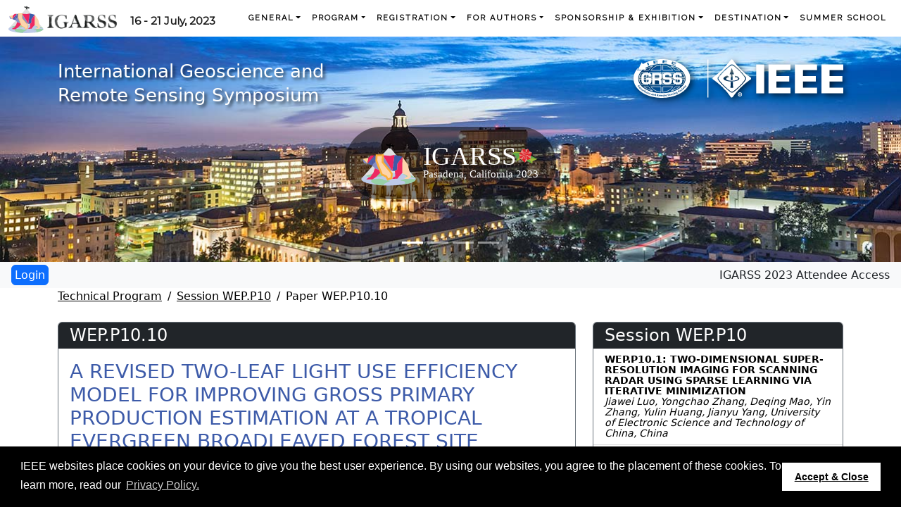

--- FILE ---
content_type: text/html; charset=UTF-8
request_url: https://2023.ieeeigarss.org/view_paper.php?PaperNum=1213
body_size: 6735
content:
<!doctype html>
<html lang="en">
<head>
  <meta charset="utf-8">
  <meta name="viewport" content="width=device-width, initial-scale=1, shrink-to-fit=no">
  <meta name="keywords" content="IGARSS 2023 Pasadena, California, USA 16 - 21 July, 2023">
  <meta name="description" content="2023 IEEE International Geoscience and Remote Sensing Symposium (IGARSS 2023), Pasadena, California, USA, 16 - 21 July, 2023">
  <meta name="format-detection" content="telephone=no">
  <meta name="author" content="">

  <link rel="shortcut icon" href="favicon.svg">

  <title>Technical Program: Paper Detail || IEEE IGARSS 2023 || Pasadena, California, USA || 16 - 21 July, 2023</title>

  <!-- Global site tag (gtag.js) - Google Analytics -->
  <script async src="https://www.googletagmanager.com/gtag/js?id=G-P35NDSCL1W"></script>
  <script>
    window.dataLayer = window.dataLayer || [];
    function gtag(){dataLayer.push(arguments);}
    gtag('js', new Date());

    gtag('config', 'G-P35NDSCL1W');
  </script>

  <!-- jQuery -->
  <script src="js/jquery-3.5.1.min.js"></script>
  <!-- Bootstrap core CSS -->
  <script src="js/bootstrap.bundle.min.js"></script>
  <script src="js/paymentform.js"></script>
  <script src="js/cms-virtual.js"></script>
  <script src="js/ig23.js"></script>

  <link href="css/bootstrap.min.css" rel="stylesheet">
  <link href="css/bootstrap-icons.css" rel="stylesheet">
  <link href="css/all.min.css" rel="stylesheet">
  <link href="css/other.css" rel="stylesheet">
  <link href="css/plyr.css" rel="stylesheet" type="text/css" />
<script src="js/plyr.min.js"></script>
<script>
function loadContent()
{
  // getRecentComments();
}

function getRecentComments()
{
  $.get( "api/paper_comments.php", {"pn":pagePrefs.pn, "r":encodeURI(window.location.pathname+window.location.search)}, function( data )
  {
    if (data.length>0)
    {
      // data = "<div class='col'><div class='my-2 card border-secondary'><div class='card-header bg-secondary p-0'><h5 class='card-title text-white mx-2 my-1'>Session Chair Access<\/h5><\/div><div class='card-body'>" + data + "<\/div><\/div><\/div>";
      $('#recent-comments').empty();
      $('#recent-comments').append(data);
    }
  });
}

$(document).ready(loadContent);
</script>
  <script>
    var pagePrefs = { "pn":1213 };
  </script>


  <script>
  cms_indicator = {"loggedin":false};
</script>

  <!-- Custom styles for this template -->
  <link href="css/ig23.css" rel="stylesheet" type="text/css">
  
<script src="https://s3-us-west-2.amazonaws.com/ieeeshutpages/gdpr/settings.js"></script>
<link rel="stylesheet" type="text/css" href="https://cdnjs.cloudflare.com/ajax/libs/cookieconsent2/3.0.3/cookieconsent.min.css">
<script src="https://cdnjs.cloudflare.com/ajax/libs/cookieconsent2/3.0.3/cookieconsent.min.js"></script>
<script>
window.addEventListener("load", function(){
window.cookieconsent.initialise(json)
});
</script>

</head>

<body>
  <header class="page-header cms-header cms-header-01">

    <nav class="navbar navbar-expand-md py-0">
      <div class="container-fluid">
        <a class="navbar-brand" href="index.php"><img src="images/IGARSS2023_SmallHorizontal_Logo.svg" alt="" height="42"></a>
        <span class="navbar-brand navbar-brand-date d-none d-sm-block">16 - 21 July, 2023</span>
        <button class="navbar-toggler" type="button" data-bs-toggle="collapse" data-bs-target="#navbarCollapse" aria-controls="navbarCollapse" aria-expanded="false" aria-label="Toggle navigation">
          <span class="navbar-toggler-icon"></span>
        </button>
        <div class="collapse navbar-collapse justify-content-end" id="navbarCollapse">
          <ul class="navbar-nav mr-auto">

  <li class="nav-item dropdown  ">
    <a href="#" class="nav-link dropdown-toggle  " data-bs-toggle="dropdown">General</a>
    <div class="dropdown-menu dropdown-menu-end">
<a href="photos.php" class="dropdown-item  ">Photos</a>
<a href="index.php" class="dropdown-item  ">Welcome Message</a>
<a href="organizing_committee.php" class="dropdown-item  ">Organizing Committee</a>
<a href="contacts.php" class="dropdown-item  ">Contacts</a>
<a href="privacy-non-discrimination.php" class="dropdown-item  ">Privacy and Non-Discrimination</a>
<a href="event_conduct_safety.php" class="dropdown-item  ">Event Conduct and Safety</a>
<a href="JSTARS_CfP_IGARSS2023.pdf" class="dropdown-item  ">JSTARS Call for Papers</a>
        
    </div>
  </li>
  <li class="nav-item dropdown  ">
    <a href="#" class="nav-link dropdown-toggle  " data-bs-toggle="dropdown">Program</a>
    <div class="dropdown-menu dropdown-menu-end">
<a href="plenary_session.php" class="dropdown-item  ">Plenary Session</a>
<a href="plenary_speakers.php" class="dropdown-item  ">Plenary Speakers</a>
<a href="technical_program.php" class="dropdown-item  ">Technical Program</a>
<a href="search.php" class="dropdown-item  ">Paper Search</a>
<a href="tutorials.php" class="dropdown-item  ">Tutorials</a>
<a href="3mt.php" class="dropdown-item  ">Three Minute Thesis</a>
<a href="spc.php" class="dropdown-item  ">Student Paper Competition</a>
<a href="social_program.php" class="dropdown-item  ">Social Program</a>
<a href="yp_program.php" class="dropdown-item  ">For Young Professionals</a>
<a href="tie_events.php" class="dropdown-item  ">TIE Events</a>
<a href="jpl_tour.php" class="dropdown-item  ">Technical Tour</a>
        
    </div>
  </li>
  <li class="nav-item dropdown  ">
    <a href="#" class="nav-link dropdown-toggle  " data-bs-toggle="dropdown">Registration</a>
    <div class="dropdown-menu dropdown-menu-end">
<a href="registration.php" class="dropdown-item  ">IGARSS 2023 Registration</a>
<a href="onsite_registration.php" class="dropdown-item  ">On-Site Registration Desk</a>
<a href="invitation_request.php" class="dropdown-item  ">Invitation Letter Request</a>
        
    </div>
  </li>
  <li class="nav-item dropdown  ">
    <a href="#" class="nav-link dropdown-toggle  " data-bs-toggle="dropdown">For Authors</a>
    <div class="dropdown-menu dropdown-menu-end">
<a href="important_dates.php" class="dropdown-item  ">Important Dates</a>
<a href="themes.php" class="dropdown-item  ">Themes</a>
<a href="papers.php" class="dropdown-item  ">Paper Submission</a>
<a href="author_invitation_request.php" class="dropdown-item  ">Author Invitation Letter</a>
<a href="travel_support.php" class="dropdown-item  ">GRSS Travel Support</a>
        
    </div>
  </li>
  <li class="nav-item dropdown  ">
    <a href="#" class="nav-link dropdown-toggle  " data-bs-toggle="dropdown">Sponsorship & Exhibition</a>
    <div class="dropdown-menu dropdown-menu-end">
<a href="PatronReg.asp" class="dropdown-item  ">Sponsor & Exhibit Registration</a>
<a href="current_sponsors.php" class="dropdown-item  ">Current Sponsors</a>
<a href="current_exhibitors.php" class="dropdown-item  ">Current Exhibitors</a>
        
    </div>
  </li>
  <li class="nav-item dropdown  ">
    <a href="#" class="nav-link dropdown-toggle  " data-bs-toggle="dropdown">Destination</a>
    <div class="dropdown-menu dropdown-menu-end">
<a href="venue.php" class="dropdown-item  ">Venue</a>
<a href="floorplans.php" class="dropdown-item  ">Maps</a>
<a href="visa.php" class="dropdown-item  ">VISA</a>
<a href="family_resources.php" class="dropdown-item  ">Family Resources</a>
        
    </div>
  </li><li class="nav-item ">
    <a class="nav-link " href="summer_school.php">Summer School</a>
  </li></ul>
        </div>
      </div>
    </nav>
  </header>


  <div id="ig23-slider" class="container-fluid px-0 innerSlider">
    <div id="ig23-carousel" class="carousel slide" data-bs-ride="carousel">

      <div class="carousel-indicators">
        <button type="button" data-bs-target="#ig23-carousel" data-bs-slide-to="0" class="active" aria-current="true" aria-label="Slide 1"></button>
        <button type="button" data-bs-target="#ig23-carousel" data-bs-slide-to="1" aria-label="Slide 2"></button>
        <button type="button" data-bs-target="#ig23-carousel" data-bs-slide-to="2" aria-label="Slide 3"></button>
        <button type="button" data-bs-target="#ig23-carousel" data-bs-slide-to="3" aria-label="Slide 4"></button>
      </div>      

      <div class="slider-overlay">
        <div class="container">
          <div class="slider-text w-100 w-md-50">
            International Geoscience and
            Remote Sensing Symposium<br>
          </div>
          <div class="logos logos-header d-none d-md-block">
            <div class="row">
              <div class="col-4" style="text-align: right;"><a href="https://grss-ieee.org/" target="_blank"><img src="images/GRSS_Logo_White.svg" alt="" class="img-fluid cms-shadow"></a></div>
              <div class="col-8 pl-0" style="text-align: left;"><a href="https://ieee.org/" target="_blank"><img src="images/IEEE_White_withLine.svg" alt="" class="img-fluid cms-shadow"></a></div>
            </div>
          </div>
  
          <div class="clearfix"></div>
          <div class="sliderLogo d-none d-md-block">
            <img src="images/IG23_Logo_Pill.svg" alt="">
            <div class="tagline d-none">Theme Tag Line</div>
          </div>
        </div>
      </div>
      
      <div class="carousel-inner">

        <div class="carousel-item active" id="carousel-001">
          <div class="carousel-bg d-block w-100"></div>
        </div>
        
        <div class="carousel-item" id="carousel-002">
          <div class="carousel-bg d-block w-100"></div>
        </div>
        
        <div class="carousel-item" id="carousel-003">
          <div class="carousel-bg d-block w-100"></div>
        </div>
        
        <div class="carousel-item" id="carousel-004">
          <div class="carousel-bg d-block w-100"></div>
        </div>

      </div>
      
    </div>

  </div>


  
<!-- Auth bar -->
<nav id="auth-nav" class="navbar justify-content-between navbar-light bg-light py-1 px-3">
<form class='form-inline' action='login.php' method='post'><input type='submit' class='btn btn-primary' value='Login'><input type='hidden' name='r' value='%2Fview_paper.php%3FPaperNum%3D1213'></form><div class="nav-text ml-4">IGARSS 2023 Attendee Access</div>
</nav>

  <div class="container">

<div id="top" class="offset"></div>
<div class="row">
  <div class="col">
    <nav aria-label="breadcrumb">
  <ol class="breadcrumb">
    <li class="breadcrumb-item"><a href="technical_program.php#wed19">Technical Program</a></li>
    <li class="breadcrumb-item"><a href="view_session.php?SessionID=1078">Session WEP.P10</a></li>
    <li class="breadcrumb-item active overflow-hidden">Paper WEP.P10.10</li>
  </ol>
</nav>  </div>
</div>

<div class="row">
  <div class="col"><!-- Left-side column -->

    <div class="row">
      <div class="col order-1 order-lg-1">

        <div class="card border-secondary my-2 paper-detail">
          <div class="card-header bg-dark text-white py-1 h4">WEP.P10.10</div>
          <div class="card-body">

            <h3><span class="cms-pe float-end" id="0:1213">
</span>A REVISED TWO-LEAF LIGHT USE EFFICIENCY MODEL FOR IMPROVING GROSS PRIMARY PRODUCTION ESTIMATION AT A TROPICAL EVERGREEN BROADLEAVED FOREST SITE</h3>

            <div class="row">
              <div class="col">
                                <div>Lingxiao Huang, Chinese Academy of Sciences, China; Meng Liu, Chinese Academy of Agricultural Sciences, China; Yazhen Jiang, Ronglin Tang, Chinese Academy of Sciences, China</div>
              </div>
            </div>
            <hr />
            <div class="row">
              <div class="col">
                <div><strong>Session:</strong></div>
                <div class="session-name">WEP.P10: Super Resolution and Reconstruction  <span class="badge inperson-mm float-end">Poster</span></div>
              </div>
            </div>
            <hr class="d-none" />
            <div class="row d-none">
              <div class="col">
                <div><strong>Track:</strong></div>
                <div class="session-trackname">Data Analysis</div>
              </div>
            </div>
            <hr />
            <div class="row mt-2">
              <div class="col">
                <div><strong>Location:</strong></div>
                <div class="session-location">Poster Area 10</div>
              </div>
            </div>
            <hr />
            <div class="row mt-2">
              <div class="col">
                <div><strong>Presentation Time:</strong></div>
                <div class="paper-times">Wed, 19 Jul, 14:15 - 15:45 Pacific Time (UTC -8)</div>
              </div>
            </div>
            <hr />
            <div class="row mt-2">
                <div class="col"><div><strong>Session Chair:</strong></div>
<div >Joan Francesc Munoz-Martin, Jet Propulsion Laboratory / California Institute of Technology</div></div>            </div>
            <div class="row mt-2">
                <div class="col"><div><strong>Session Managers:</strong></div>
<div>Ge Jiang and HUMAIRA SANAM and Ayoti Banerjee and Srashti Singh</div></div>            </div>

          </div><!--/card-body-->
        </div><!--/card-->
        
        

      </div><!-- end Paper Title and Author block -->

      <div class="col-lg-7 col-12 order-2 order-lg-2 d-none  d-none ">
        
        <div class="row d-none ">
          <div class="col">

            <div class="card border-secondary my-2 paper-video">
              <div class="card-header bg-dark text-white py-1 h4">Presentation</div>
                  <div class="card-body">
      <div class="alert alert-info m-3">Not logged in.</div>
    </div>            </div><!--/card-->

          </div><!--/col--><!-- end video block -->
        </div>


        <div class="row d-none  d-none ">
          <div class="col">
            <div id="livelink">    <div class="card-body">
      <div class="alert alert-info m-3">Not logged in.</div>
    </div></div>
          </div>
        </div>

        <div class="row d-none ">

          <div class="col">

            <div class="card border-secondary my-2 paper-video">
              <div class="card-header bg-dark text-white py-1 h4">Discussion</div>
                    <div class="card-body">
      <div class="alert alert-info m-3">Not logged in.</div>
    </div>            </div><!--/card-->

          </div><!--/col--><!-- end discourse block -->
          
        </div>

        <div class="row">

          <div class="col">

            <div class="card border-secondary my-2 paper-video">
              <div class="card-header bg-dark text-white py-1 h4">Resources</div>
                <div class="alert alert-warning mb-0">No resources available.</div>
            </div><!--/card-->

          </div><!--/col--><!-- end resources block -->

        </div>
      </div>

    </div><!--/row-->

  </div><!--/col end left-side column -->

  <div class="col-lg-12 col-xl-4"><!-- right-side column -->

    <div class="row">
      <div class="col">

        <div class="card border-secondary my-2 paper-session-index">
          <div class="card-header bg-dark text-white py-1 h4">Session WEP.P10</div>
            <div class="list-group list-group-flush small" style="max-height: 80vh; overflow: auto;">
            <a href="view_paper.php?PaperNum=1748#top" class="list-group-item list-group-item-action py-2 px-3 ">
  <div><strong>WEP.P10.1: TWO-DIMENSIONAL SUPER-RESOLUTION IMAGING FOR SCANNING RADAR USING SPARSE LEARNING VIA ITERATIVE MINIMIZATION</strong></div>
  <div><em>Jiawei Luo, Yongchao Zhang, Deqing Mao, Yin Zhang, Yulin Huang, Jianyu Yang, University of Electronic Science and Technology of China, China</em></div>
</a><a href="view_paper.php?PaperNum=1776#top" class="list-group-item list-group-item-action py-2 px-3 ">
  <div><strong>WEP.P10.2: ADAPTIVE SPARSE ITERATIVE REWEIGTHED SUPER-RESOLUTION METHOD FOR SCANNING RADAR IMAGING</strong></div>
  <div><em>Yongwei Zhang, Jiawei Luo, Yongchao Zhang, Lihua Ren, Yin Zhang, Yulin Huang, Jianyu Yang, University of Electronic Science and Technology of China, China</em></div>
</a><a href="view_paper.php?PaperNum=2544#top" class="list-group-item list-group-item-action py-2 px-3 ">
  <div><strong>WEP.P10.3: TWO-DIMENSIONAL FAST SUPERRESOLUTION IMAGING FOR REAL APERTURE RADAR UNDER NON-UNIFORM SAMPLING MODEL</strong></div>
  <div><em>Jianan Yan, Yongchao Zhang, Shuaidi Liu, Jiawei Luo, wei pu, Jianyu Yang, University of Electronic Science and Technology of China, China</em></div>
</a><a href="view_paper.php?PaperNum=3126#top" class="list-group-item list-group-item-action py-2 px-3 ">
  <div><strong>WEP.P10.4: ONLINE SPARSE SUPER-RESOLUTION METHOD FOR RADAR FORWARD-LOOKING IMAGING USING MAJORIZE-MINIMIZATION</strong></div>
  <div><em>Xichen Yin, Yulin Huang, Yongchao Zhang, Yongwei Zhang, Xingyu Tuo, Yin Zhang, Jianyu Yang, University of Electronic Science and Technology of China, China</em></div>
</a><a href="view_paper.php?PaperNum=3568#top" class="list-group-item list-group-item-action py-2 px-3 ">
  <div><strong>WEP.P10.5: A SPLIT ITERATIVE ADAPTIVE APPROACH FOR SUPER-RESOLUTION IMAGING OF SPARSE SCENE</strong></div>
  <div><em>Shuaidi Liu, Yongchao Zhang, Jiawei Luo, Wenjing Wang, Yulin Huang, Jianyu Yang, University of Electronic Science and Technology of China, China</em></div>
</a><a href="view_paper.php?PaperNum=1944#top" class="list-group-item list-group-item-action py-2 px-3 ">
  <div><strong>WEP.P10.6: AN IMPROVED DUAL POLARIMETRIC SAR QUAD-POL IMAGE RECONSTRUCTION METHOD BASED ON FULL CONVOLUTIONAL END-TO-END NEURAL NETWORK</strong></div>
  <div><em>Jun-Wu Deng, Ming-Dian Li, Xing-Chao Cui, Si-Wei Chen, National University of Defense Technology, China</em></div>
</a><a href="view_paper.php?PaperNum=3050#top" class="list-group-item list-group-item-action py-2 px-3 ">
  <div><strong>WEP.P10.7: IMAGE RECONSTRUCTION FOR LOW-OVERSAMPLED STAGGERED SAR BASED ON BAYESIAN COMPRESSIVE SENSING</strong></div>
  <div><em>Wenjiao Chen, Space Engineering University, China; Li Zhang, The 15th Research Institute of China Electronics Technology Corporation, China; Jiwen Geng, Southeast University, China; Honglin Liu, Space Engineering University, China</em></div>
</a><a href="view_paper.php?PaperNum=4090#top" class="list-group-item list-group-item-action py-2 px-3 ">
  <div><strong>WEP.P10.8: OPTIMAL PARAMETER ESTIMATION OF BSDF IN SAR SIMULATION BASED ON DIFFERENTIAL RAY TRACING</strong></div>
  <div><em>Jiangtao Wei, Feng Xu, Fengming Hu, Fudan University, China</em></div>
</a><a href="view_paper.php?PaperNum=1202#top" class="list-group-item list-group-item-action py-2 px-3 ">
  <div><strong>WEP.P10.9: ESTIMATION OF SIGNIFICANT WAVE HEIGHT FROM GAOFEN-3 SAR WAVE MODE DATA BASED ON ELASTIC NET REGRESSION</strong></div>
  <div><em>Qiushuang Yan, Tianran Song, China University of Petroleum (huadong), China; Chenqing Fan, First Institute of Oceanography, Ministry of Natural Resources, China; Jie Zhang, China University of Petroleum (huadong), China</em></div>
</a><a href="view_paper.php?PaperNum=1213#top" class="list-group-item list-group-item-action py-2 px-3  active ">
  <div><strong>WEP.P10.10: A REVISED TWO-LEAF LIGHT USE EFFICIENCY MODEL FOR IMPROVING GROSS PRIMARY PRODUCTION ESTIMATION AT A TROPICAL EVERGREEN BROADLEAVED FOREST SITE</strong></div>
  <div><em>Lingxiao Huang, Chinese Academy of Sciences, China; Meng Liu, Chinese Academy of Agricultural Sciences, China; Yazhen Jiang, Ronglin Tang, Chinese Academy of Sciences, China</em></div>
</a><a href="view_paper.php?PaperNum=2279#top" class="list-group-item list-group-item-action py-2 px-3 ">
  <div><strong>WEP.P10.11: ESTIMATION OF LEAF AREA INDEX FROM VIIRS SURFACE REFLECTANCE BASED ON DEEP TRANSFER LEARNING</strong></div>
  <div><em>Li Juan, Xiao Zhiqiang, Hong Tang, beijing normal university, China</em></div>
</a><a href="view_paper.php?PaperNum=2601#top" class="list-group-item list-group-item-action py-2 px-3 ">
  <div><strong>WEP.P10.12: COMPARISONS OF THREE SINGLE-CHANNEL ALGORITHMS FOR RETRIEVING LAND SURFACE TEMPERATURE FROM HJ-1B SATELLITE DATA</strong></div>
  <div><em>Guoqin Zhang, Dacheng Li, Taiyuan University of Technology, China; Hua Li, State Key Laboratory of Remote Sensing Science, Aerospace Information Research Institute, Chinese  Academy of Sciences, China; Fan Mo, Institute of Remote Sensing Satellite,China Academy of Space Technology, China; Yi Yang, Hui Jia, Jie Yu, Yue Lyu, Taiyuan University of Technology, China</em></div>
</a>            </div><!--/list-group-->
          </div><!--/card-header-->
        </div><!--/card-->
        
      </div><!--/col--><!-- end Session Index List -->
    </div><!--/row-->

  </div><!--/col end right-side column -->
  
  
        <div class="row">

          <div class="col">

            <div class="card border-secondary my-2 paper-video">
              <div class="card-header bg-dark text-white py-1 h4">Resources</div>
                <div class="alert alert-warning mb-0">No resources available.</div>
            </div><!--/card-->

          </div><!--/col--><!-- end resources block -->

        </div>

</div><!--/row-->



    </div>
    <!-- /.container -->
    <div id="footer" class="d-none d-md-block footer rounded-bottom border border-default">
      <div class="container">
        <div class="row text-center">
          <div class="text-muted small col">&copy;2026 IEEE – All rights reserved.</div>
          <div class="text-muted small col">Last updated 14 July 2023.</div>
        </div><!--/.row-->
        <div class="row text-center">
          <div class="text-muted small col">Use of this website signifies your agreement to the <a href="https://www.ieee.org/about/help/site-terms-conditions.html" target="_blank">IEEE Website Terms and Conditions</a>.</div>
          <div class="text-muted small col">Support: <a href="mailto:info@2023.ieeeigarss.org">info@2023.ieeeigarss.org</a> Host: <a href="https://cmsworldwide.com/" target="_blank">https://cmsworldwide.com/</a></div>
        </div><!--/.row-->
      </div><!--/.container-->
    </div>
      <script>
    player = new Plyr('#ig21-player', {
      "captions": {
        "active": "false"
      },
      "controls": [
        'play-large', 'play', 'progress', 'current-time', 'mute', 'volume', 'captions', 'settings', 'airplay', 'fullscreen', 'download'
      ]
    });
  </script>
  </body>

</html>

--- FILE ---
content_type: text/css
request_url: https://2023.ieeeigarss.org/css/other.css
body_size: 313
content:
html {
	scroll-behavior: smooth;
}

.req {
  color: red;
}

.btn {
	white-space: normal; !important
	max-width: 300px;
}

.anchor {
	display: block;
	position: relative;
	top: -45px; 
	visibility: hidden;
  }

.platinum-logo {
	max-width: 300px;
}

.tutorial-img {
	max-width: 150px;
}


--- FILE ---
content_type: text/css
request_url: https://2023.ieeeigarss.org/css/ig23.css
body_size: 6263
content:
@import "cms.css";
@import "ig23-colors.css";
@import "https://fonts.googleapis.com/css2?family=Raleway&family=Montserrat";

body {
  background-color: inherit;
  background-size: cover;
  background-position: center top;
  scroll-padding-top: 60px;
}
h1, h3, h5 {
  color: #3D5BA9;
}
h2, h4, h6 {
  color: #EE2561;
}
.navbar-nav {
  /* z-index: 100; */
}
.navbar-brand {
  font-family: 'Montserrat', sans-serif;
  font-weight: 700;
  font-size: 15px;
}

.navbar-brand-date {
  padding-top: 19px;
  padding-bottom: 11px;
}

.nav-link a {
  color: black;
}

#footer {
  background-color: #3D5BA9;
}
#footer .text-muted {
  color: white !important;
}
#footer a {
  color: #FCD4AC !important;
}
.conf-info {
  position: relative;
  top: -340px;
}
header.page-header.cms-header-01 {
  z-index: 1;
  background-color: white;
}
.container-fluid.ig23-info {
  position: absolute;
  top: 0px;
}
.container-fluid.ig23-info.ig23-narrow {
  height: 100%;
}
.container-fluid.ig23-info.ig23-narrow .row {
  height: 100%;
}
header.page-header.ig23-header .carousel-item {
  background-size: cover;
  background-position: 50% 50%;
  background-repeat: no-repeat;
  height: 20em;
}
@media screen and (max-width: 990px) {
  header.page-header.ig23-header .carousel-item {
    height: 35vw;
  }
}
header.page-header .header_isig23logo {
  max-width: 40em;
  max-height: 12em;
}
header.page-header .ig23_headertext {
  margin: 1.6em 0 0 0;
}
header.page-header .ig23-narrow h2 {
  font-size: 5vw;
}
header.page-header .ig23-narrow h4 {
  font-size: 4vw;
}
header.page-header h4 {
  font-size: 1.9vw;
  text-align: center;
  font-weight: 500;
  color: white;
}
header.page-header h5 {
  font-size: 2.0vw;
  text-align: center;
  font-weight: 500;
  color: white;
  font-style: italic;
}
.header_itsoclogo {
  max-height: 18em;
}
.header_ieeelogo {
  /* margin-top: 10px; */
  max-height: 10em;
}
.ig23_oc {
  margin: 1em 0;
}
.ig23_oc .ig23_octitle {
  font-weight: bolder;
  font-size: larger;
}
.ig23_oc .ig23_ocperson {
  margin-left: 1em;
}
.ig23_oc .ig23_ocname {

}
.ig23_oc .ig23_ocaff {
  margin-left: 1em;
  font-style: italic;
  margin-bottom: 0.5em;
}
.ig23-img-bordered {
  border: 1px solid black;
}
table.PaperStatusGrid {
  border-collapse: collapse;
  border: 1px solid black;
  width: 100%;
}

table.PaperStatusGrid tr.HeaderRow {
  background-color: black;
  color: white;
}

table.PaperStatusGrid tr.HeaderRow th {
  font-weight: bold;
  text-align: left;
  padding: 2px 10px;
}

table.PaperStatusGrid td {
  padding: 2px 10px;
  border-top: 1px solid black;
  border-bottom: 1px solid black;
}
table.regfees {

}
table.regfees td.price, table.regfees th.price {
  text-align: right;
}

#footer-logos .col-auto
{
  margin-top: 1rem;
  margin-bottom: 1rem;
}

#sponsor-packages-table
{
  border: 1px solid black;
  text-align: center;
}

#sponsor-packages-table td, #sponsor-packages-table tbody th
{
  border: 1px solid lightgray;
}

#sponsor-packages-table td:nth-child(2)
{
  text-align: left;
}
table.important-dates td:nth-child(2)
{
  text-align: right;
}

.cms-shadow {
  filter: drop-shadow(3px 3px 4px rgba(0,0,0,0.75));
}

.floor-plan {
	width: 650px;
	position: relative;
}

.booth, .legend-available {
	background-color:rgb(180, 180, 255);
	text-align: center;
}


.booth-label {
	width: 100%;
	height: 100%;
  font-weight: bold;
  font-size: 11px;
}

.booth input[type=checkbox] {
    position: absolute;
    opacity: 0;
}

.booth input[type=checkbox]:checked + label, .legend-selected {
    background-color: rgb(15, 202, 15); 
}

.booth input[type=checkbox]:disabled + label, .legend-unavailable {
	background-color:rgb(255, 255, 0);
}


.legend-table {
	max-width: 200px;
}
.legend {
	max-width: 200px;
	display: grid;
	grid-template-columns: 10px 1fr;
	grid-template-rows: 1fr 1fr;
	grid-row-gap: 5px;
	grid-column-gap: 5px;
}

.legend-box {
	height: 10px;
	width: 10px;
}

.booth-label a {
	text-decoration: none;
	color: #000000
}
#registration-rates .price
{
  text-align: right;
}
.reg-active {
	background-color: #fff3cd !important;
}

#ig23-slider {
  margin-bottom: 0;
}

#ig23-slider .carousel .carousel-bg {
  height: 20rem;
}

#ig23-slider.homeSlider .carousel .carousel-bg {
  height: 40rem;
}

#carousel-001  {
  background-image: url('../images/carousel/004_Skyline_Jamie_Pham_sm.jpg');
  background-size: cover;
  background-position: center center;
}
#carousel-002  {
  background-image: url('../images/carousel/CityHall_9139_sm.jpg');
  background-size: cover;
  background-position: center center;
}
#carousel-003  {
  background-image: url('../images/carousel/Exhibit-Hall-Ballroom-Jamie-Pham_sm.jpg');
  background-size: cover;
  background-position: center center;
}
#carousel-004  {
  background-image: url('../images/carousel/HuntingtonGardens_JYeh_sm.jpg');
  background-size: cover;
  background-position: center center;
}

#ig23-slider .slider-overlay {
  position: absolute;
  /* bottom: 18rem; */
  top: 2rem;
  /* float: left; */
  left: 0;
  width: 100%;
  padding-top: 0;
  z-index: 1;
}
#ig23-slider.homeSlider .slider-overlay {
  top: 2rem;
}
.carousel-indicators {
  z-index: 1;
}
#ig23-slider {
  z-index: -1;
}
#ig23-slider .logos {
  float:right;
}
#ig23-slider .logos img {
  height:55px;
}
#ig23-slider .slider-text {
  font-size:26px;
  color: #fff;
  max-width: 380px;
  line-height: 34px;
  float: left;
  width:50%;
  text-shadow: 3px 3px 4px rgba(0,0,0,0.7);
}

#ig23-slider .sliderLogo {
  position: absolute;
  /* z-index: -1; */
  left: 50%;
  width: 100%;
  transform: translateX(-50%);
  max-width: 300px;
  top: 6rem;
}
#ig23-slider .sliderLogo .tagline {
  font-size: 17px;
  font-weight: 700;
  color: white;
  text-align: center;
  text-shadow: 2px 2px 5px rgba(0,0,0,1.0);
}
#ig23-slider.homeSlider .sliderLogo {
  top: 18rem;
  max-width: 500px;
}
table.cm-list .cm-name {
  vertical-align: bottom;
}
table.cm-list .cm-photo img {
  max-height: 10rem;
}


--- FILE ---
content_type: text/css
request_url: https://2023.ieeeigarss.org/css/virtual.css
body_size: 1702
content:
.daycell {
    color: #ff0000;
    background-color: inherit;
    font-size: larger;
    font-weight: bold !important;
    padding-left: 0 !important;
    padding-bottom: 0.5rem;
}
.timecell {
    margin-bottom: 0.5rem;
    color: black;
    background-color: inherit;
    padding-left: 1em !important;
    font-weight: bold !important;
}
.session-paper-info,
.session-paper-info a
{
    color: black !important;
	text-decoration: none;
}
.session-paper-info .paper-title {
	font-family: revert;
	font-size: 1.2rem;
	font-weight: bolder;
	margin-bottom: 0.2rem;
	margin-top: 0;
	color: black;
}
.session-paper-info {
  background-color: #5daffb;
  box-shadow: 2px 2px 6px rgb(0 0 0 / 30%);
}

.session-paper-info.session-break {
	background-color: #007bff!important;
}

.session-paper-info .paper-times {
  font-style: italic;
  background-color: white;
  border: 1px solid gray;
  border-radius: 0.5rem;
  padding-left: 0.5rem;
  padding-right: 0.5rem;
}
.session-detail .session-times {
	font-size: 1.0rem;
}
.card.paper-session-index a.list-group-item {
	line-height: 1.1;
}

.paper-session-index .list-group-item {
	  color: black !important;
	  text-decoration: none !important;
}
  
.paper-session-index .list-group-item.active {
	background-color: #5da1ff;
	/* color: white !important; */
	/* background-image: url('../images/LightBlueBG.jpg');
	background-size: cover;
	background-position: 50% 50%; */
}
.breadcrumb
{
	/* background-color: #0098ff; */
}
.breadcrumb-item+.breadcrumb-item::before
{
	color: black;
}
.breadcrumb > .breadcrumb-item a,
.breadcrumb > .breadcrumb-item.active
{
	color: black !important;
}

--- FILE ---
content_type: image/svg+xml
request_url: https://2023.ieeeigarss.org/images/IGARSS2023_SmallHorizontal_Logo.svg
body_size: 944040
content:
<?xml version="1.0" encoding="utf-8"?>
<!-- Generator: Adobe Illustrator 26.5.0, SVG Export Plug-In . SVG Version: 6.00 Build 0)  -->
<svg version="1.1" xmlns="http://www.w3.org/2000/svg" xmlns:xlink="http://www.w3.org/1999/xlink" x="0px" y="0px"
	 viewBox="0 0 1747.2 466.2" style="enable-background:new 0 0 1747.2 466.2;" xml:space="preserve">
<style type="text/css">
	.st0{fill:#E0E0E0;}
	.st1{fill:#BECBE8;}
	.st2{fill:#99D1A6;}
	.st3{fill:#8A8FC6;}
	.st4{fill:#3D5BA9;}
	.st5{fill:#5061AC;}
	.st6{fill:#EE2561;}
	.st7{fill:#FDD39A;}
	.st8{fill:#FCD4AC;}
	.st9{fill:#EE2963;}
	.st10{fill:#FCD4AC;stroke:#FBB03A;stroke-width:6;stroke-miterlimit:10;}
	.st11{clip-path:url(#SVGID_00000146461449388223631230000010192877737530576826_);}
</style>
<g id="Layer_23">
</g>
<g id="Layer_25">
</g>
<g id="Layer_17">
</g>
<g id="Layer_8">
</g>
<g id="Layer_7">
</g>
<g id="Layer_6">
</g>
<g id="Layer_5">
</g>
<g id="Layer_4">
</g>
<g id="Layer_10">
</g>
<g id="Layer_16">
</g>
<g id="Layer_14">
	<g>
		<polygon class="st0" points="285.7,76.1 0.9,396 553.1,398 		"/>
		
			<image style="overflow:visible;" width="650" height="462" xlink:href="[data-uri]
AElEQVR4nOzdB7hlVXn/8d/dvLAoQ++9N0EUUbGB2Es0GluM0ViSqFFjjNHEJBqjSUz8xxJrNDF2
Y8ESe8GKCoqiqIiKSGCk9w4L9trzf155b7xebr/nnLvL9/M888wwM8zdZ+1zz3nPWm8RAAAAAAAA
AAAAAAAAAAAAAAAAAAAAAAAAAAAAAAAAAAAAAAAAAAAAAAAAAAAAAAAAAAAAAADA6llKR1lKW7OU
AAAA+D+W0gmW0kWW0istJWNlAABDshF3G/hNltJUU4r//A1Jd5W0raQ9JF3VlPJ9lgsAMBQEisAs
ldmBldmXJd1R0qbxp1tJOqQyu7Qp5cesGQBgCAgUgWAppaaUUpl904NCSRvPWJspSdtJOqIyu4xg
EQAwBASKQKjMjqzMviZp31lB4rTpYPGwyuzUppTzWTsAQJ9NcXeBX+0m/qmkv5a0s8eMiyzJLZLO
kHRsnfM1LB8AoK8IFDF4ltLfSXpuFK0sFiRO82DxW5LuU+dchr6GAIB+4ugZg2Up3bcye62kxy8z
SFR87+wi6Q6V2ReaUm7imQQA6BsCRQySpeTVzG/04+OoaF7J7rr3VdzV8xabUj7HMwkA0DcEihgU
S2njyuxekt4p6e6StlhlCkby4pfKbIumlK/xbAIA9AmBIgalMnuhJP9xxIweiasxFcHmfpVZ3ZRy
Cs8oAEBfECii92ZMWvkHSU+RtH/sBI7KVBxf71WZndWUcjbPKgBAHxAoovf8WLgy+1dJT5a0e+QW
jpoHi1tLOrgyO7cp5X95ZgEAuo5AEb3lO4mVme8cvkHS4yTtsMzK5uXyAHR7r4auzE5uSrmKZxcA
oMsIFNFLPo5Pkhet+E7ib0naZkJ9Q32iy25eDd2U8jGeXQCALiNQRO9YSuskPVTSn0u69yra36zU
Jn7EXZl5sPh5nmEAgK5iMgt6x1L6Q0l/5M2wJW22Ro9vg6SLfVezzvkXPMsAAF3EjiJ6xVJ6niSf
23y7EbW/WSn/EOY7m4+ozNZXZj/1ymsAALqEHUV0nqXkBSp7SHpatL/Zc8xFK8vRSDpd0u/XOZ/O
sw0A0CXsKKLTLCV/Dh8cu4hPjUKStgSJmtFj8YjK7EtNKde04JoAAFgSAkV0WmV2lKQXSXpUtKZp
4y65t83ZSdJBTSkfbMH1AACwJASK6KTokehHzP8m6f7R7LqtqRRTUQm9W2V2cFPKx1twTQAALIpA
EZ1jKXmvwkdKeq2ku0navCOPwYtrdq3MdqNtDgCgCwgU0SnRI/FJkv5S0uFrXNm8Et6uZ4/KbNOm
lG907NoBAANDoIhOqcyeH420D4gpKJ17CNE2Z+/K7KymlLNacE0AAMyJQBGtF/mIvgv3d5Ke7lNP
WlbZvFxV5FQeXpn9sCnlvG5dPgBgKOijiNazlG4Xlc0PaXFl80rcJOlkSQ+rc76he5cPAOi7Lu/K
YAAspXtIeo2kR0vaoWcfbjy/8i6S/rsF1wIAwG1w9IzWspQeJOnlku6xhjObx22TqIQ+rCnlYzwb
AQBtQqCI1rGUNq/MHhPHzUf2OEic5juLu1RmezelfLYdlwQAAIEiWsZS2tHnIkt6nqTbd7D9zUql
CBa3bEo5sZsPAQDQNwSKaA1Lafeoan5qzG/eZEB3Z7ptjld3b1SZndKU0oLLAgAMGVXPaAVLyfsi
PlvSb0vas6M9EkehlvTjOuc7dv+hAAC6jh1FrDlLyY+YXxCVzbv5bw34rvjO4naV2YMrs+81pVzU
gmsCAAwUO4pYM5aSRXuYP5P0QEnb8Jz8Pzd6j8U65/u15HoAAAPEmzLWhKXkRSr3kfQnko6TtCV3
4ja8Cffn65wf1bLrAgAMBEfPmDhLycfXPTx2Eo+JIg7cludp7laZ7d+U8knWBwAwaQSKmChLaYdo
f/MsSUcNoEfiannl986V2bVNKd/r9kMBAHQNgSImJtrfeOubP5R0aPQOxMI8PWRz7ylZmZ3WlHIu
6wUAmBRyFDF2lpJ/INkreiQ+XtLuA25/s1LeVPHnko6tc760mw8BANA1BIoYO0vpDpL+WJKP5dsx
WsBg+bzH4vfqnI9m7QAAk0CgiLGylO4Vlc0PlrQtz7lV87Y536pzvm/HHwcAoAN408bYWEoPkfRc
SfeMymaeb6PhbXM+V+f86D48GABAe1HMgpHzRtqV2e9K+ktJfky6BUHiSHl+5+6V2R5NKZ/p0eMC
ALQMgSJGylLy6SpPlvR8SYdL2pQVHguvGN+7Mru4KeWHPXx8AIAWIFDEyFhKO0dl83Mk7Rc9ADE+
3jbnzpXZj5tSzmadAQCjxnEgRsJSOjCCxCdI2pXn1sRsiLY5j65zPn0gjxkAMCG8mWPVLKVDIh/x
tyVtz4pOnPdYPKXO+R4De9wAgDGjnx1WxVI6QNK/SHoUQeKa8RSSIyyljw/08QMAxoQcRaxYjOR7
k6QHRmUz1o5XQu9WmR3clELACAAYCQJFrEiM5XuGpMdK2opVXHNTUQm9T2W2Y1PKFwa+HgCAESBQ
xIo0pWyozEzSoZL2JI2hNTaNYPE7TSnrh74YAIDVIVDEijWlnFuZZUlHkp/YKt42576V2QVNKWcM
fTEAACtHoIhVqczWx5HnEeQptobv7m4t6bCmlDcPfTEAACtHoIhVaUq5uTI7J3on7s8kltbwnMXt
K7P7V2afaUq5fugLAgBYPgJFrFpTyjWV2eWSDoh8RZ5X7VBFSsABldkJTSl56AsCAFge3tAxEk0p
v6zMbpJ0+whOKG5pB2+b422Mdm1K+fTQFwMAsDwEihiZyux8SZtJ8kkt65j80wpTkQ6wd2W2XVPK
l4a+IACApSNQxMj40WZldq43fpa0b1TfYu1Nxb3YozL7dlPKedwTAMBSEChipJpSrq7MLpN0oAcm
3pubFW6FqdjlvWdl9tmmlKuGviAAgMURKGLkKrNLJd0o6WBJO5Kv2Br+/b6NB4tNKW8b+mIAABZH
oIiRa0opTSk/9py4CBa3JFhsDf+e36Eyu3dTynuGvhgAgIURKGJsKrNfxvEz+Yrt4ukAO1ZmRzSl
fGToiwEAmB+7PBgnn9rydkmnSqKHX7v4Lu+Dh74IAICFsaOIsWlKmW6Z4/0VD/MjTz6ctIYXt2xW
mT2rMtuhKeWLQ18QAMBtEShirDxYbEo5ozLz2cO3o79i63hKwO6V2Ud9ws7QFwMA8JsIFDERMQ96
3xjzl1j11vCgfQtJD6jMPk2wCACYiUARE9GUcm1l5o2e7xgj5TiCbo/ptjn3aEp5+9AXAwDwawSK
mJjK7GJJV0u6k6TtOIJulelK6GObUt479MUAANyKQBET05SyIUb8bRQ7i1uw+q2ysaSdKrM7NaUc
P/TFAAAQKGLCmlJuaUo5yXv4STqEEX+ts4mkXb1ZOpXQAAACRUycpeRHzr+QdLSk3TiCbhW/F5tK
Oqgye7/nlg59QQBgyCgowMTVOW+QdLqkV0ryo+gN3IVWmYoZ3ScPfSEAYOjYUcSaiHzFs+Nr3yH6
K6I9ftU2pzJ7XGX2+crsKu+JCQAYFgJFrJmmlFKZ/Tza5dwuiinQHn7i4I3S7yXpssrsZwSLADAs
BIpYU5WZj/c7OwLFPXlOto5FK6Pd65zfNfTFAICh4U0ZayqOoK+I/opHRFDC87JdNo4ei3drSvnA
0BcDAIaEN2SsuQgWz4vn46ExJYRK6HaZDhavaEr53tAXAwCGgkARreD9FSuzX0raPoLFTbkzrTLd
NufuldlnmlIuHfqCAMAQ0B4HbXKhJJ81/FVJN3BnWqeKtjm/asQd/TABAD3GjiJaI46gr5R0bUxt
2YHJLa3jweG6yuxJks5pSvnZ0BcEAPqMQBGt0pTSVGYXRoB4sKRtyVdsHb8fW0m6U2X2Vr9nQ18Q
AOgrjp7ROnXOvqP4EUmfkHQVd6iVPJA/SNK3hr4QANBn7CiilSqz6yRdIGkvSXtL2oQ71Tr+QXOn
ymzjppSvDH0xAKCPCBTRSpGveFXkK/rO1U7kK7aSB4t3rMx+6CMZ/b4NfUEAoE8IFNFaMeLvIkkp
ilvor9hOfn8eLOnNlVkhWASA/iBHEa0W+YoflvRJSVdyt1ppKibq/KzOuVhKvK4AQE/wgo4uOF/S
OySdKOlG7lgrebC4q6V0Zp0zVdAA0BMEimi9Omc/yjxd0n/Gzzdz11prH0vpNNGQGwB6gRxFdEIU
t/jO4uYx4m9r8hVbyV9Ttq/MHlDn/I6hLwYAdB2BIjqjKaVuSjm5MvPClgOZB91a/rqyS2W2TVPK
F4a+GADQZQSK6JzK7FxJt4seizyH28lbGR1ame3elPLZoS8GAHQVb7LonKaUSyqzi32EXMyDJte2
nbxtzr6V2bcrs182pQx9PQCgcwgU0UlNKWdXZh6I3FHSOvIVW8nvyRaSPF/xtUNfDADoInZi0Fl1
zq+T9HFJ13AXW8uDxd0tpdOHvhAA0EUEiui6N0n6pqTMnWwtf53Z31L65tAXAgC6hqNndFpTyqWV
2XclHRfzoDmCbieLtjlHNaV8aOiLAQBdQaCIzqvMpkf73VnSltzR1trYK9Urs8Mqs/9hJjQAtB+B
IjovmnF/T9Kekg6hv2KrbeI5iz7urzL7YlMK4/4AoMU4pkMv+Lg4H/VnKf2PpPtHtS3ayXcSL6lz
3sVSsjrnmvsEAO1EoIjeiNnCnqf4MUl3Zce89c6pc9536IsAAG1G1TN6w3cUJV0h6W2SzoudK7TX
XpbSj7g/ANBe7LigVzznrSnl+5XZzpIOi3xFds7bye/LlpXZ/ZtS3jX0xQCANiJQRC9VZhdI2kPS
PjFKDu3kbXN2rMz2akr5NPcIANqFQBG9VJldUef84crsoVFlS5pFO01FJfRBlVntPTGbwlBoAGgL
AkX0krfMsZQ8OPSg40hJ23KnWy3FfTqpKeXcoS8GALQFgSJ6y4PFppQfVGY7Rr7i5tztVvN80vtX
Zif4xJ2hLwYAtAFJ/hgES+k9kh7B5JbW8x3gsz2wr3O+ZeiLAQBrjbwt9F70V/RA8fveRYc73mp+
yuG9Fb8z9IUAgDbg6Bm915TixS0XSfIdqttHviK76e3lH2C3rczuR9uc8fAPT5VZVZn594b/eqqh
hgjAHAgUMQhNKbc0pZwW/RUPjXxFgsX2mm6bc0hl9gW/f0NfkFGxlLaIyUWHxySj7WOt96nMtqrM
bvQKdAJHAIoXY2BI3hG9FR8uaSvufKttEXml/jr1hKEvxihYSusk/b6kP44+o56KkWOKkbcpulbS
lyS911L6YZ3zTd1/1ABWgx1FDEpTypWV2dWSDpS0G98Dredtc3apzN7ZlHLD0BdjNSwli+e75+se
HB+UtopUjO0kbe07i5GecS/fbazMLqzMLmd3ERgu3iQxOP7mFzspt4tjN46g283b5jy+Mju3MjvT
2x4NfUFWwsdbVmYPkvQni7z2bxwB450l3VvSNpXZ2U0p17X30QEYFwJFDE5Tik8AOT92Uw6MI06C
xfby4hY/Mj1K0gebUq4f+oKshKX0cUkvXWK3i+mJOTtFwHhUZXadf980pdzcvkcHYFwIFDFIfoxZ
mf0yWrHsHbtWaC8PbraR9NA4hqbN0SK8snn6yNhSWh8FLMv9QFRF4dfe8f+vi+Poa3yHcsIPCcAa
IFDEYDWlXFGZXeVzhslX7ITpYPFBTSlvG/piLGZGkHhV7AyuxkaRy3h45Dde35Tys5Y+dAAjxBsj
Bq0yOyce/6GR0E8T+nbz16wdKjNrSvna0BdjIZbSdpXZJSOs7p+K3cX9JN2lMruiKeVH47l6AG1B
oIhBi2bcP47k/UPIV+wEr949ujL7alPKL4e+GHOxlLwFzjfHkFIxFevvRWD3rczu05Ty3hF/DQAt
whsiECylD0j6rSicQPt5z7/D65zXc69+zVJ6o6RnTeD13avPvc+iB+tH1DnnMX89AGuAQBGYwVI6
Oao8aUbffh6oeKujB9c5cwT666KVPSb82u7JkN4659g65x9O8OsCmADysYDgVaKSniRpfQQhaDe/
Xz6S8VPcp189f32e+Z5rsAGwUTTrPtVSevKEvzaAMSNQBEKd84Y657NicsUVrEsneJCyu6V05lAX
wFLa21K6NPJs1/RSfESmpfS3a3wdAEaIo2dgDpbSh2LO8CasTyd4T7/v1znfeUgPOopWXheta9r0
wf9rdc7HteA6AKwSO4rAHOqcHyfpdI6gO8Nfy25nKf3pUB6wpfRPkt7a0rZO97aUvt+C6wCwSuwo
AvOwlPwo7ew1KA7Ayt0g6c/qnHvdkNtS8h6Sd5G0WQsuZz6+y/u5OuffauflAVgK+ihipCylVzSl
fKkPq+ojyiqzrWIaxRYtuCQsbmNJx1VmH/bJO31cr6jMv1PLg0TFh6s9KrO9mlIoOAI6ikARI9WX
IHGaT/+ozO4QY/5omdMNSdLvVmanNqWc04cHpFsDxC0qs+/FB5euzCb375mDK7MtmlK+3ILrAbBM
5CiikyylIyd43U+XdJqnLvJs6QyvAH53Xx6MpXSsF+vEnOUuFVj5ruKWkp5hKT21BdcDYJnIu0Ln
WEoHRBubibGU/M3Od3P2ZSe+M7wQ6ed1zgd7j0xvf9TFB2EpvUbS70SubFd3tTdEvu8f1Dmf1ILr
AbBE7CiiUyylYyYdJAafPPEOSZfwjOkM/yC8v6V0UoeDRK9q/r1opN3l1IepeAyvs5R2bsH1AFgi
dkbQGbGTeNpaXG9Tiv/4emV2cAeP/4bMPwxvW5ndoynl/V1aB0vpvZJ+O47R+/ChfqPo93hkU8r7
WnA9AJaAHUV0yUXzXaultMskHkeds+crfktS5pnTGV6xfoyldEQXLtiLViylT0h6ePRI7FOKkFdq
38tS6nX7IqBPCBTRCV68Uud83exrtZTW6dYAbt4gcpRiHvTTJP1M0i08ezphKmYRfzVyTVvLUvK2
N5+VdN8oAuljHrl/zz7MUnpJC64FwCIIFNF6kZd4mykPcRR9m+BxnCLX7TxJr5B0AZNbOmXbCPCn
A/5WsZR+V9LbJR0du6B9LjbcQdJTLaWnteBaACyAHEW0mo9kq3M+fvY1+lFznfP6tbj2yFf8cWV2
YPRX7EpPO0jei/Dhdc7/0aa1sJSeL+mFkf+6cQsuadx8k8Kb2e9Vmf2kKWVNvpcBLI72OGgtS+mB
dc5fmH198/3+WrCUPhXHhG2fkoFf89FyP5F05zrnm9Z6XSyll0t6sqTdBtjU/WYf8xdtc65uwfUA
mIWjZ7SSpXR09F37DZbSUW0JEnXrUfTDJJ0Rb3joBn/dO0TSFyylzdfqii2lylJ6vTej7kH7m5Xy
7gH3kvTybl4+0H8cPaN1In/swjrny2dem6W0cZ3zeW273srM897uFwUT7NJ3QxUVxcc3pVw26Su2
lDwwfJOkR0W+3pCfNz5ycZ/KzFM6Tm7B9QCYgUARrRM5gLcpEmlKaVp6vef6LFtJd+IIulN8N+uJ
ldlHK7NrJ/X8spQ8t/V1kh4oaZv+LOeKTUXxzr6V2UVNKWd09HEAvcTuBzAika94P4pbOufSOued
JjHmz1LaS9JbIq819XM5V8xnqX9T0rPrnH/c0ccA9A45isDoPDKKJOiv2C07WErnepBoKY0teLOU
9pP0X/FhgiDxtjxH80hJf9O2CwOGjEARGJE65zoKEy6mv2Kn+MnKrpbSGXXOY5m4Yyl5EPQqSccy
/nFB3mT8QZbSv7T4GoFBIUcRGKGmlAsqMx8neAS7Rp3ir4VbV2bbN6V8ftQXXpndTdKfRgEN5jcV
eb5e3HJDU8qprBWwtthRBEaszvmvJH2Xljmd4zt9x1pK49jxOzyq4rG4qegp+QxLaX/WC1hbBIrA
eHjbk59LKqxvZ5TIk9t+DBd8z5hxjKWZ7nX5FtYLWFsEisAYxJQJP2qc7tE3M2eR/MX2uTF2gd8p
aaR5ipaS593djVSfZfMj6HtYSu/u2HUDvUJ7HGCMLKX3SPodSfNNAOF7cO1dK+njkl4j6fQ655FV
rfvklzrnGyylG+ixuWJXeKBd5/zzjl4/0Gm8SQFjZil9TdLdFxnRNv29uGHWf2O8rvTpLJL+SdL5
dc4jSxXwSUKSvLDplPgZK/fdOue7sH7A5HH0DIzfA2Nu9UJHzhsIEifK1/oSSR+IOcO/HHGQ6MfM
fx4NpAkSV+9AS+mPu/4ggC4iZwYYs6aUUpn9VNJD4/hxsd3DmX8+NeNnjIav50Wxk/jqOuf1PjZy
lCqzf5X0zKjexer5bvymTSnvZS2BySJQBCagKeXsyszzFO8saeNZX3GhIHCKIHHkfCfRA47X1Tmf
M98/7iP9lhNATv99S+nTkh4jads2PviO8tOvTWMW9OlDXwxgkggUgQmpzH4ZI8p2jh2SxQLEuf6b
3cXVuSxarvhO4oUL/UvLDRJjBOBXmOM8Nr4b31Rmn2lKqXv6GIHWIUcRmJA657PrnB8g6Ux/w5uV
lzjTXIHgXH93vv8ft+XrfUFUNr+yzvnyhdbIUqoiz3BR8fd+21I62du58AF8bDaOHflje/r4gFbi
BQ2YsMrMd7LuHQ2Yl7o7ON/fY3dxcXUE56+L3cQb59sttOQRot1O0k51zhct9C/7LmJltlX0y/xb
SYctUtmO1fOpOTdUZl9oSuFDEjABBIroPN/96dKbRlPKmZWZf+8dNeuIcqFgkEBxZTxI/JGkf5P0
vjrn6xYIEj0I2U+SN0s/pymlme8repAo6QBJL5X0LEm7ci8mwmJn8VSfqz6AxwusOQJFdF5ltkVT
SqfmKjelnFSZ+bSOPeKNb2aQMTXPz5rj7yz194fII0IvfHiVpI96kDjfGkTPQw8Sr/SdxEWCRE/Z
uZ+kV0h6OKP5Jsqf35t6MF+ZnciuIjB+5Cii0yyl/RYKANqszvnRkn4cu14zcxanfyyUxzjX789u
uzNkG6J3pQeJH1skSPRdqr28ZU6d8yULrZmltIWkx3sxTKQPMG1l8nwk4nGSDh7aAwfWAjuK6LTK
7PCmlPVdfQxRCe0Bx9bxW/PtLC7UjJsK6d/kI/h+JunvJX2oznne3WbPSYxj4wt81N4Cf8/zEf3v
PUXSX0g6hHzENVNFgH5JU8rJA10DYGIIFNFZltK6OuezuvwYor+iBzJHx5HafLuHs/MU5wsOZxta
oJglnRxB4ifqnBc6Qt48AnTfSZy33UrkIx4Uk1Y8UNyX05g150H6hsrsa00p1w58LYCxIlBEZ1Vm
T2hKOa3rd7Ap5buVmc+x3T2qOmdbSjELgaJ0k6Qvxki+E+cbyRe7g1vE65/nJM57VB+5i9778sWS
HuXV0BSttMJGsau4vg+vAUCb8YKHTrKU9q9z/kWf7p6l9DVJd5pxpDlXUctCRS+zf73Q7/WNHxuf
EEHij+qcb5lnjaei0rzM93dm/N110bPPdxLvST5i6/ju8cckPa/O+eKhLwYwLhyfoKv6+Kb9VEnn
zVPYolkFLpr188zfm68xd1+LXLxQ5csRJP5gkQDQg/CbF/o7HkxaStvG/fgHilZaa5NoMXXM0BcC
GCeOntE5ltL2XnywUAuTLmpKubIy81y5u87KV9wwz67iQjuKC+0sLlQY0zUeJPrYvH/03nqL5CRu
FDuJCx01bxTFLS+U9ExJB1K00lpT0VrKG3Cf0JRlzFwEsGQEiuicppQb+xYkTmtKObUyOyr6K848
gp4vuFnJsfNCOY9d4kHiJ6Jw5QfzBYCRk+ivdc0iQaKv9+0l/Z2k35e0A+k5rbdRnIz9pCnlnKEv
BjAOHD0DLVPn/PvRX/GWWcfNcx1Jzz521qxfz1dF3XU+PeU9kv5K0hkLBYAR7C0WJG4SzbN9gsvj
olcf2s+D+32iATqAMeBIBWinx0YF73QrlukPdTOPjWcGPsvtndjVHot+3Zf5OL6YjHLZIkGiFjqO
1q+LVp4u6TmS9uYDdOdsI+leQ18EYFw4egZayI/XK7NPxhSQTRcJ6mY35J7vOLrrLXT8MZ4fO4n/
bylB4kLiSNrH9v2tpGdL2o2j5k7ywH6Tyuy8ppQfD30xgFEjUARaqjK7PtrlzOyvON+UloXyE+cr
cOlSrqI/Zp9i83ZJb/R2KM0qahdiXvO9olL6d2JXCt3lRS3bNKW8j3sIjBafnoEWs5R2lvSuaPq8
SeyeTM04Hq1mBHxLqYzuap9FL1R4vaR31zlfvpp/yFLyHdoHS3pBBOK0vum+DTGGcY+hLwQwagSK
QAdYSt+JpP2N4sfUjIBx+vu4WkLAOPvXc/1325wX85U/utCovaWwlLaT9BhJz5J0GHnavZLrnDcd
+iIAo0bSNtByMU3kryVdHjsnZZ5K6GaOKuiFKqI1x99rm+uiEvn4pQaJMXZvrt/fLAJE75F4OEFi
r/hz/6KhLwIwDuQoAi3nuXhNKWdXZv5GeN/Ix5q20O7g7F93cdTfuZKeX+d83VL+sqXkxSkPrMx+
WZnd0pSyYcZs52fEOL49+ZDcKx4knu25pk0pjPIDRoxP1EBH1Dl/2FJ6ZhyZbjJjF3E66JmrMffM
4G9mS5y52uO0sWXOJZKuWOwvRXGKz2V+saRDYuze8ZaSB9c7SXpU9EfcaTKXjQnx5/9Pvel6nfMP
WXRg9MhRBDrGUvp+tHKxWXmKM3MX5/uhRQpbtIQ/myTPzTyuzvmG+b5mHDUfJ+llMfvXg+ibJV0q
ySvH18WUlU3W5BFgXPwe/ySCxP9hlYHx4PgF6JCYIPLYmEwyX56i5shTXOrUlra1zNlR0n7z/WGM
3fMg8SUzgkTFz95W6KAIqgkS+yVL8g9Mf0WQCIwXOYpAhzSllKaUKyqzu8yYIjK1wIe+uVrnqENV
0B7g+eM9pSnlN4pZ4rj5rpL+QdLdZ+Vuor98l/gr/uGgzvkr3GdgvAgUgQ5qSvlYZeaJ+w+YlaM4
V2sczfi9uX5Wi4PFjSKv8LLKbL0XqFRmXpzibVDuETuJxxAkDsKGSCf4oKSX1jZvwHcAACAASURB
VDmfNvQFASaBHEWgw2bkK073V6xm5S3Obsg9XyC5lFF/4+BH5TdKuiG+7hZzjCz0XLQzJX1O0qnx
/xwh6SFR2JN4Dvfehuin+RZJr6lzvmnoCwJMCoEi0FHRX3FbSSdJ2j6CwmrGSUE1T6C4lEbck3ht
8ADxB5I+K+mHESAeF7uke8868WgimJwOKL0n4ubkWQ/CLfFBwQPEtw99MYBJ4+gZ6Cjvr1iZWTSP
3mdG1fO0uXYQlzK5RbP+jXHwYpzj4+j4E1G9+tOocvbHsb+krWdd3yax47hF/JoPuv13bXwQenmd
84eGvhjAWiBQROv4TpkHQVic5+zVOX+8Mnto5PIttmuoGb+3WLuccQRi0xM0/kvSP0r63zrnXzXG
bkppKrPrYwfpkBnBL4bpKkmfkfRPdc5f5TkArA1ehNE6ldm2TSnkIC2BB9RxBF1H3t5WC+wcrvXx
cx27hv8u6Q0+krDO+Tda9MQuqb8uHS3pUIpUBsk/THih1ntiJ/EnQ18QYC0xmQWtYintU+d8Dndl
6TzYspQ+ImkvSU+J5tJTc0ximWn2n89llJNaPEj8rqQ3Svp0nfNVC/zdLSPgJf9weG6JcXz/6c+V
Ouc89AUB1hqBItrmAu7I8vkbqqX0Okn7SnpYFHvMbLa90Li+xUb7rVaOIPGfJH1tkSkr/pp0l6hm
ZjdxWLy6/XRJr65z/u+hLwbQFhw9o1W8oTR3ZGUqsxKzkT2/b+c5RvpNW+j4edRHz9dJ+kY0xf5y
nfPN8/1FS8mv94GSnsex8+D4h4dvxlEzk1aAFqFqEOgRn1ZS59xYSqfE7uLGM/orTh/lzm6ZoyUU
vqzENVGM8K8+bm12PuJMlpK3xnmQpBdLuj29EQfDnxOXezqCpNfWOf9g6AsCtA07ikCPePVwzIP2
/ooHRr7fzFy/hQLBUe4qXiHpHZJeJunniwSJ20h6hKS/lnQH5jIPxoZINfHeiK+qcz5z6AsCtBE7
ikAPWUoeIN5H0ptnVEIv1IBbI6p+bmKCxr9H4cr1iwSJfkT+BElPjSNzjpuHwYtW/jeq399f53z5
0BcEaCsCRaCn4jj3Q9FqZvNlBIor7ad4c0xaeZN/3TrnGxf6y5bSOknPlPRsSXtywjEYnrfqc5pf
X+d8/NAXA2g7qp6B/vLilv+OdjmHxJHu9O7e7LY5q/3Q6EGhN0V+raSvL3EW70Yxp3pHgsTB8Ik8
X/adxDrnrwx9MYAu4MUZ6KmYdOI96baTdMCMfMW5dhW1yHHzQoGkF62cEPmIpyy1911l5kHqNjHb
eXOeh73WREX+h6P9zbeGviBAV7CjCPSY9yy0lN4YzbgfEfOTZ1psR3GxhtyXSvpcVDaf4RXXy1jN
JnoszpvDiF7wZuvnSnq3j26scz6f2wp0B4EisEo+Qm+hgo0WuDZ6E+4h6Z6SNo1Lmt1fcS7zBZL+
+xdK+oCkt0g6awVr4NdxJLuJveZFK17N/HpJH6xzvnroCwJ0DcUswABMB7OWkk9IOTjyFeeaBa0Z
vzfbzN+7MIpWfNTapcsNEqPQ5hhJr4yWOIzr6x9vov09Sa+pc/7Y0BcD6Cp2FIFVmm5y3eZ1jCDR
W898UtL2knaZkas4bb7xfTN/r8Qs3tdIetdilc1ziSDxXpJeGKP6CBL7xZ9HV0r6oqR/q3M+eegL
AnQZxSzAMniwVZntUpnl6XGD3uS6C2sYxS0XRCuafWP6yVxFLZrn155P6EUIL4/ed/OO45uPpeTH
zI+P5tpH01y7dzZE0YpX27/a2+A0TOUEOo2jZ2AZYh7x3rEj5/lXP61zvrYrazjjCNqrlO8xI1Bb
rJfi9VG04kfFP6hzvmW5XzcqnJ8r6Q8l7c5OYu9MF628TdJ7KFoB+oEdRWAZfPewKeXKppRfVmY+
TSJ3ZUdRt17/r47Kozn24THqr1qgTU4Tx4gfivY3HhjXy/maESQeJOmlkp4maWc+pPbODdFE21vf
vKkppTMfngAsjBdrYIB8Z7TOuVhKvuuz0zxHz35m+EuvVo3ClfNXULTiQej9JL0odjA3XcL/hm7x
oPDrPraxzvlT3DugXwgUgYGKfEGfjOKV0Ovm2En8mfe983yzOueLl7tKltJmkh4T+YgHUjzXO/6h
wXfVPyPprZJObnmbKAArwNEzMFBNKbdUZj5q746S9ovXg6nINftpVDZ7kHj5clbIj5q94EfSUyW9
IIJEXmv6xXebz/NcxHie/IggEegndhSBgbOU9oqpGfeMyuaTJL1K0ldWWLSyv6Q/kfRYilZ6yT9I
nBM9NN8VfTRb3R4KwMoRKALwAO/eERx+XtLr6pwvXe6qRJ9G74v4l5IeGDOmeY3pNg8Ab4oft8RO
ore/eV+d86uGvjjAEPAiDszSgZF8IxdFJ8d6vmKd83XL/fcj39GLVf4i/h3G8nXbzZF/eEZMVzlL
0hXx+1dGi6Rrhr5IwBAQKAL4FUvJi03KcoLkOGreKo6ZvfXNUTTR7ryrosDpI1HN7JXxN8Zu4rKe
HwC6j0ARWGNd3cGMINGPl/9U0lMk7UHRSmc1cbR8kaTPSnqnF6h4gEhgCAwbgSKAZYuj6v2iqtlH
8m3NKnbWzTFR5aTIUT2RqSoAphEoYuwspa3rnK9mpbsvdhE9SLx35CPeR9JmQ1+XDrsh5nd7v8wT
JV283Ep3AP1GA1yMVUwAIUjsD69sfmIEiQfxGtJZGyIX8YuS/jWKU24e+qIAuC1e5DFu5Df1hKW0
g6RnSnqWpF2Hvh4d5t+TF0j6WIxm/Bl5iADmw9EzgAXFcfMhkp4d1c07sWKdtSGaZf9HNMu+iCAR
wELYUQQwryhauXM00fZ8xG1Zrc7yiSo/j8bqH6hzvmHoCwJgcewoAphT9FU8UtI/RBNtila6y/sg
nizplZK+VOdchr4gAJZmMIFiFFXw4ggsgaWUYvbzX0WFc2LdOsuLyT4cRStnctQMYDnYUQTwGyyl
bSQ9WtKfSDqcILGzmpiq8l9RtHJFnXMz9EUBsDzkKAL4P5bSppIeIelF0VC7YnU6yVvdnCbprZI+
JOn6xXYShzjjHMDiCBQB/EpUNx8RfRL3IkjsrOslfU3Sa3zaSp3zjUt5IASJAOZCoAhg2p6Sni7p
LpI2YVU6x4+Vr5D0GUn/zyucl9tEm11FALMRKALwAGF7Sc+PY2fmNndPiXnNH5H0ZknrV5iPuLml
dAPBIoBpG7ESaDvf5WjKsAvWLaVtK7OtmlKuj/9e15QykpFrUbzycklPkrT9KP5NTJT3RzxD0hsk
va3O+fymlGUHepaSj2e8h+9MVmbXDP17DsCtyEFCq0VxxcZDvktxHHilHylaSldaSpdIuteI/m0/
bn6LpCfTTLuTss9plvSPkt5d53zJSh6Etw+T9HBJfyvpOZJ2j5xVAAPHjiJarTJ7Up3zqUO+S5VZ
VZl9V9IB8eHOA+fHVGaPqszqyuzsppS8nH/TUtqkMnukpFdLuq8fOY7vEWBMrpP0LUkv8w8Rdc7L
eg5Ms5Q2j3ZIL5F0J0kHRXP1M5pSruHmAcNGoIhWq8zOGtURa1dVZq+IySibRKBYxffuzpKOkXS3
yswDv6v8yLAym/eo3neJKrODI0B8rqT9KVzppKsiH/Gldc7fWuFRsz8XPNXg8ZJeIOmwyFtfJ2kf
759ZmXmweN3QFxsYskEeLVhKR9Y5f78Fl4IFWEqPrXM+fuhrZCmtl7RNfL/O9aNE3zwPHi6Mn0/3
o0hJP/McNi9OiBy0O8RIvuNmNNLmiLE7PCC8SNJ/SHq9pCtXUngSx8q7SnqqpD+IDwwzNw78OXVe
9GH89zrnqwa41sDgiTcItJmltEud80VDv0mW0rVzBIea57+nf/beed+R9IHIYVMcKz5O0l1nzG3m
NaA7/MPATyJAfN8qjpp9R3o3SX8h6bGSdpnndKnEBw3vx/jBOmd2FoEB4k0CrUSQ+GuW0vXxH/MF
iprjZ0VfvWvih6JYZV0EBXzvd4sHaV+R9FpJ31xuf8RpUbRyoKS/lPSoJbRCukWS58e+UtKn65zr
/i81gJl4swBazlKaOVljsUBx9q+X+3toFw/2L458xNdJOmelwZql5PmHd48gcTkFTP5B5UuS/qXO
+WSeH8Cw0HAbrcNu4pyWuos4O/hbatCI9vFdwx95jmAEilevtBF2BIle2fxCSYfPyE9dii0ip/UK
S8mnvVzGcwUYDt4wgBbzxtqSLlvCLuLs/57ve5vv+W7wncQfR+HRJ+ucb1rpVVtKW0TRygtiTONK
++deKul23ruxzvnaDq8tgGWg4TZaxVLanTvyG46NStep+H6dbxdxKQEgQWJ3eGB4gqQvrjRI9Mrm
+H7yAPFFkvZe5Wv+DpK+7W10LKXNlvD3AfQAgSJaxcePcUd+wyl1zjPflOfLUZz53xw3d5/nBX4v
iliWLdrfeOPsv5L09KhyXi3/N/eIWdKPi51KAD1HoAi0mOeDWUpbRuAw39HyQjuKS91tRLtsWMl9
i13EjeKI2MfxPSH6JY7qOeDN2Q+NkY/3Yswf0H9MZgFazsf0Sdo3mmXP1dpmoTdr3si7aSoaXp/a
lHLDUh9BZeZFKneMcXwPm9GofZS8MGbHaLf0Tcb8Af1GoAi0nI9nq8zOkfTQeHOettAxMzuJ3eav
zb6TfEFldm5ldst8YxmnWUqbSrq/pBdH+5txHg37zuJOPkayMvv0SkYIAugGAkWgAyqzyyXtHtNV
NmYXsfemm6X7JJbTFpvCEkHiH0TRyp2X2f5mpTaNY+0dKrMfNaVcP54vA2AtESgCHRC7ipdIOsZ3
cRbZSUS3+dbhT2Oes49gvHK+3UTPEazMtpL0Z9Ej8YAJvq5PRdNuL5TJldm3F9v1BNA9BIpAR1Rm
10Ru2B1jN2ehnoroJh+Zd4akV8d85csXChKj5Y0XrTwjjoIn/TzwgkgPVL1J/lt9jjTH0EC/ECgC
HdGUUldm3nz7qGhTMt21gCCxH7yJ9dcl/X002Z63iMUDsjhifmlMXNl2DVfAr2WbyszzIs/zfFp2
FoH+IFAEOqQyu1qS91W8i6R13LveuCL6E76wzvn0ppRmvgcW4/juGUHi/WJHb61tHLvdXmX9xaaU
G3t1d4ABI1AEOqQya2Kk35GS9uF7uBd8pvN7fCexzvmqhR6QpbR5VDT/TeSrbt6iBdgkilt2qcy8
bc6Kxw4CaA/eZIAO8SO92FVU7Cptyf3rvIslvULSmQvl91lKW0t6ZBSt3DXyVNtm0yi2WleZnezp
EkO/uUDXMZkFg+bHeDHJQl2ZMlHn7LuKn5F0ov9nCy4Jq+NtZS6O+zqnCBL/KHYSJ9X+ZiX8e2iX
CGhrS2ljnhtAtxn3D30W82j9A9GGOuf/m5trKW0W1cNH+O6HpbR9/P5V8Wbnx4EXSlof+WMXLXYs
OGFXSnpn7CruwZO40/z4eGdL6cd1zrfZUYzj5j+X9MzIA2z7B3wPDvePwpw/mu9xAegGqiXRC1EF
6jlSm9c5XzH9mCylYyW9TtJ28Ya8afy9mR+Smhk/FHN2m2hVUkdfO294fENUpt4wHTxKOjt29r67
0I7QOEQA8c+S/jgKXNBN/qHkXZL+cvaHkWik/SfRAmf7jj06L2j5hgeLdc7rW3A9AFaAQBGdZint
G7uF51hKZ0TV5WYRCE7/mGs+8ko0EURO745MB5PXR9DoUzRO8aBR0o/qnK9c7ReMCteqzvnmOf5s
KnZE/ysmtvD93F63REA4FTtus49kr4yCljdJOid+b4/oj/jU2EnsIu/9+TlJz6lzvnToTwKgi3hj
QadEcLTxdOBkKX1P0n6xW7jRGh/L+c6jV3peFUfWP/Lxa5K+70FknfPVS/g3fkPkT/pu6GXzHEv6
jtNzIndtLXvpYW5NfIj4UQSAfj8PlHSoj76b9Xz15/QF8dzZEIHinrED3lUb4rm7k+dZruR7AMDa
IlBEJ8TR8lSdc7GUvOrzebHLYi19HjdxRH1VvPn7buOnJJ3guyzLydmK4HhqrqPt+LO9JL1R0oPJ
O26VEvf9/ZK+EAGjB32HSHqspIfGNJW+8+fthXXOe/jzlXxFoFsIFNFqHiB6gGQp/WFUUh4ZAeLG
HXn+zsx3vCrGs/1PBA6+c5RXm9sYlaWPiRYre/N93QrT85pf5VNWPKd1OkCylDxYvL/nJEYx0hCC
e1+Pn0v6HUk/I1gEuoM+imglP3L1nnKV2bMqs5dL+v3Ix9u6xbuIc5mK40WLSSreJPsBkh4n6RH+
mCozq8yubEqZd2TbQnyKR2V2uaQDYreKXcXxmlnopDnSHfzPz4rA/UN1ztfOHGnXlFIqsxLHz4fN
ka/YR1X0/Dxa0scqs5sY8wd0A4EiWsV3ECNAfGZl9ooIqA6LMWVVD3bLpuL7bsvIP/O5zcdJun1l
dm1ldsFKmhRXZtdHUc3RUR3LruJ4+BqfK+kHEQxeGz0NN401vyXyUl8m6cN1zrfMdRWV2VYxWeX2
Hc9BXA6L56Y/5z9VmWWCRaD9CBTRCp67FFNH/qgy+xdJvxcB4pY9f55WEQR737m7edW2B4uxw7jk
47lYu0uiAOKIFjdk7iq/F75r+yVJb5X0XkmfjVQCt3sEQl+MGcxf9HzauR5r5NveTtKj4r4P6XV4
45jc4gU9X29Kub4F1wRgAew6oBUspd+L3cOjoxp0iBMdPBi5Onar/tNzGeucl/VGail5Ycs7JN2b
D4IjsyGar79P0ts91246CIz2RXeIfMMm+lqeUec8766wpbRrVKo/NaaYDPF12CfR7OJV+3XOzIQG
Wow3EqwpS+lhldmLJT0tjqS2HvDzciqOMD3Yu5fnM1Zm51Vml3ke4lL+gaaUqyuz06Kv4k58j6+a
B4nnSXqNV5bXOZ83c6c38kNvjAD/eJ/XPN9Oon49is8bpD8xdn+HOkZ108rMA+VUmX1rqc9vAJPH
mwgmzndh/I3BUvrXmF979xmtbnBrwLgu8tfu4cFEZXbWUnO64gj60tjp2oGTgxW7Ofof+lHyu+bb
3a3MpnccL1hkXrM3g/+LmLSy58Bff6t4ju9S5/ym6eK1FlwXgFkIFDExMwpV/qwy++fo+7dnTFIh
mLkt//7cNQJpz+m62INAr5pd6H+KfMWLIm/uTgM9xl+t66KtjY/OO2GhXcLKzJ+7Ny7U8iWOm/8m
5jUTvN9qo8jJfYj3mGxKObMNFwXgNxEoYiKi198Oldm7JT06kvnXDfjobTk2i7Y3HjBuUZn9wo87
F9qBqczq2KW9j/8/rXxU7bQhdmPfJunv4yh5oQDwV43Q59vp9T+vzLwNzkskPSFSKzBjiWLy0E6V
2WeaUshXBFqGoz5Mytsi727XGa1EsHSbRBX4X0u6s1feWkpfna/9SgTgM+dSY3G3RJPs//CjZt9V
XKwx9CJBZBUN4v2e3Y8gcV7+QeYePhvdUtq+zvnyll4nMEjsKGKsLKU9KrPvRK7dDh2aqNJGU9H2
5sBYTy8E+GFTys2zr7Uy2z6mtdx9QH36VsObnZ8YVcsf9XzE1fT4ixndniP6d9Fgfas2PMgW8+fy
s3x3sTLztjnzfQACMGEEihgZr+j0iRPTFYyWkk9T+Vy0ACFAHJ2N4rju6KiMPrcy82pnz//cKILE
h0l6kqTdWPcF+Y7gFZGP6EfN316sXct0z88F/nzj2El8SQSJHP0vbipSLHarc/5XX0MqoYF24A0E
I2Mp7VTn7BW3/uv/jIpmjJcHNadL+nz8XEWboQdKOojdxAWVmLLyoWiivX6xudvTs8cX+PONI8Xi
r6KX5aYTfUTd5zuJP4k1vGGhIiIAk0GgiJGzlPyN97Gs7MQ0cXR6Y3zBLSJAoVBofl7s88PInf3I
9Aec+US+ob9eNvPlJUbz7d+JFjhUm6+cp1Kc4g3J65zP6uqDAPqCQBEjZSmti/m3QFt5QO15s6+W
9GWf37xA8DcVRX/1IoUrvnP7B5JeJGlfgvRV856VX/MczzrnUzv+WIBOI1DESFlKB/iIM1YVLeSB
3lURgHiQ+K1FRu1NFw/lRYLErSJIfIGkvbnxI3NlnfN2ix33AxgvAkWMnKVESxa00SWRj/jvnge3
SPC3Uewk3rzI39s5+iN6xe5+7CSOlAeHX6hzfkiPHhPQOQSKGDkCRbTQBZLeED0Sr1zCMbK/Nt6y
SOHKzjGO74kcN4+NF7OcXed8EDuLwNogUMTIWUoXRkscYK15Fe0Zkl4l6YMLNCifPmqeLgK6YZG8
Re8J+peSvAXUTrQaGytPD/ixpLstlgYAYPT4BIxxeCiriha4PvojPlvS+xcKEme4aQlB4i7RI/EP
Y9IQQeJ4WYywPEHSsX1+oEAbsaOIseD4GWtoel7zf0t6jaTzR3FkGS1yDooeiT6vfEtu8kRdH7mg
H6tzprMCMCEEihi5aJFzDc8vrIFbour+7ZL+q875qlFcQgSJd5sxt3kzbu6auKrOedsBPm5gzfBG
jpGLFjneVuS0ODYCJsH7I54k6c0+OrLO+YZRfM2ogL5XjPi7q6TNuZtr6uI6510obgEmg0ARY2Mp
ne2ziHmeYQKuirni3h/xR3XOeRRf0lJKsZP4Ukn3ZCRiK3gl9P9Kut0S804BrALFLBiLaDHyHKa0
YMw8aFgv6Z2SXizpe6MKEsNxPh2EILFVNorG5qcMfSGASaBaD2PRlFKaUn5emR1DjzmMibdN+amk
t3h/xDrn9U0pIyuispS8YOVvYkeRILFd/L1r28rsJ00pPxn6YgDjRKCIsarMLovk/61YaYxQjhzY
f4n+iJeP8h+3lB4p6Z8kHUGebWv5fXloZfa5ppSLhr4YwLiQO4axs5TeIenx0cwYWC2vqP+WpP/n
c5sXmte8XJbSFtF38VnMbe4E30G+rM55J0tp81EVMAH4NT4pYxLeI+kukg5jtTujjoAsRwX7Vi15
vbgg8hH9x1mrndLhubR1zjfHrx8m6d8k+Wi+dSO7YoyTb3ZsbymdV+e8x8z7CWA02FHERFhKPkLt
GbwBd4I3Nj4xppqcH5NIfisKO9YyheDM2O37Sp1zGdU/Gn0/95L0JUZPdpa3yTmbSmhg9MhRxERU
ZtdGD7pd+IDSanW0mXmRpC9HscgPJX1D0naSDl6jwo4rJT2vzvnToyxY0a2FVzc3pVxamd0z2jlt
PMp/HxMxFZNyHlmZvdOL6Vh2YDSoRMVE1DmfHDtU17HireZFIW+tcz7D28x4Q2M/yqtzPlfSP3pO
YDS2nrRfRAA7NnXOj4rAmCCjmzzAP1TS3Ye+EMAoEShikl4Xb8RoL5+RfOpcV+ftZ2I6yZfWIFi8
pM75+nF/kTrnO/nkjzjKRPd4Pu2ndWtKATvDwAgQKGJiYu7uf0eRBNproSDpe3Es/QlJE6swrXP+
rQmu1qPZ+e60zS2lqyVtYykxkxtYJQJFTNrro7UJx3vttGP0DpxTzNb9SUwr+fiEgsWzJrlSdc7f
isfIc7S71sWUnrVIkwB6hUARExXtTLy1CQ1y22lbSU+3lHa2lOYsOopg0YO3f5B0wgSOoQ+Y9ErV
Ofs0lgsn/XUxMv7etpul9E1Labv5nssAFkegiImrc36/pC9Ejz60i1c0PzRG1y0WLP4sClxOjJY6
fXMAaRKdVkWnBa/e5wgaWCHa42DiIvi4Ombo7ki7nNbxgoDDY5LOV+ZrNeJtappSLqjMfh5TTPYc
V2uZppSXTXqR/HFXZg+Ix8WH6m6qoq3T3ZpS3jv0xQBWghc/TJwfP9c5fzWqEykaaCcfZXf7pVT/
1jl/W9ILJH1qTDmLz12rFapz9jnl62NUHLrJd8nvZim911Lan3sILA87ilgzlZk3Ub6zpN3ZVWyl
X0p671KaFzelXFaZfVPSvpL2H+HO4kV1zo9bq8WJ3W/v3/jE2GHledpNHizu5rvlldkJo27aDvQZ
gSLWTASKW0s6yltacCdaxwNEn4Ry+VIurCnl2srsizHTeyQTTuqct1zLRWlK8R+XV2Z3jTF/azGV
Bqs3FXmK/rxsmlJOZk2BpSFQxJppSqmbUr5ZmXmPvD1IhWgdbzFSVWbfrsxys4SpaE0pNzWlfDDu
6S6rfY2pzHy83jfWcmF8V7HO2R/TIyTtyvO0s6YipWK/ppQ3Dn0xgKXiBQ9rKo72PhCzfNEum8SR
6z9HQcCS1TnfY0T3dM3yE6dFSyf3eNo6dZ6/5+1nKb1p6AsBLBX5NmgFS+kzkh7ILncr+aznZCnt
WOd86XIu0FL6dLTbWbE651a8TsWHmrdGwLimR+JYtZslnVTnfB+WElgYO4poi//0eb7cjVbaxFLa
EIVHyxKj957Wl4Woc366pO9IuqkFl4OV893yo1k/YHEEimgLHwf3Ptrl9E+d8zvasiu4GtNH0NEy
55yltA5Cq21mKV1qKe1qKY2l/yfQBwSKaAWf9FHn/EJJX5N0C3elfeqcP2sprVvphUWweGDX18FS
8oKI50TTeHTb9rFD/EeWEhXtwBwIFNEakQP2Okn/S4Pj9onj5yNXc2F1zmdFwPiOJf4vn23bQtQ5
X1/n/CVJJ0euG7prKirZ/2y1ubRAXxEoojXiaM/78L1Z0hXcmf6qc35aBIxfX+hB1jm39s078i99
fGHdgsvBylXRJP7PWUPgtggU0SoRLL5d0ocl3cjdaZc65wUDu+Wqcz7WA8YIGo+P/93zVP+5C3mN
dc4+E/uqFlwKVse88b+l9NFILQAQaI+DVrKUDpH0Nkl35wNNe/ShKGXULKV/k/QnTG3pBc87fYpP
JKpzJlcagyd61qGtKrPLo2GzB4rbcKPaoTLzWbnfbkohNy80pXyuMvtdSTvy4bvzkiSvat+kMjup
KYXKdgwegSJaycfFVWZnxXP0jjF6C2vvGD8WJlD8tSjCUswsX3FVOFphKubOe87iR5tSSCvA4BEo
orX803xl9lNJe0VblcTdWnt1zn87qovwaS9NKTfM82ebN6W0/vgvPtR4MhxpewAAFHFJREFUUcve
km4niZ583TYVk3ceVJmtb0o5c+gLgmEjUESrVWY+AWO9pCMk7UG+4tprSnnZqC5idpBoKW1amU35
h4QuBInTKrNc5/zJysyrtHfnCLrz/HVmW0kHVGY/bEq5YOgLguEiUESr+W5NU8pFldnVcQS9A2/C
a6sye/W4jp4rs1LnXDq0HL/iz9M4gr45jqC34nnaeVXknW7flPLhoS8GhotAEZ3QlPJTL6SQdHgc
C/EmvHYObEo5fhxf3QOurooj6DNi2sehkevG87TbvG3OLpXZTpXZF5tSGASAwSFQRGd4vpCkPclX
XHOHjfL4eaUspaptb9yRV3uxpH0k7Ue+Yi9sJmlfSe+uzG7o8ocZYCXI90Jn1DlfEFNbTmEeNHw+
eEsX4cxoGv8TSUQV3ee7wjtLOskHAvgHlKEvCIaFJzw6pc75+5K8wfEZvAmjjaJR8zckvV/Shb7R
yI3qPH+v3MdS+pZ/QJnREgkYxJMf6JQ650/Hjs353Dm0UZ2zjyF8raQvxLQPdJ+nat3eUvp0jBoF
BoFAEZ1U5/x6SZ+VdA13EG3k1dt1zn8o6QdRDY3u8wKle1lKT7SUNuN+YggIFNFlb4kjPt6E0Upx
RPnf0QuUXah+8K4Lb6hzvnHoC4FhIFBEZ9U5nybpjeQroq3iiPITkj4Vs8sJFrvPg/+tLaX1ltLW
Q18M9B+BIlpvocTxOmc/fn6npIu5k5NjKR0zlMe6WnXO/tx8oaTvSsrdfjQIUzGBx+/pgq9RQNfR
RxGtt1jfsqaUb1dm28aYv025o5PRlPLxITzOUajMfCfRjyrvJGk7GnH3wq92Fiuz+9c5v2Poi4H+
YkcRffFKSV/1DRzuKNomjqA/Iskn2lzODeoN32y5m6X0iaEvBPqLHUX0gs8ersw8X+jYmKSA8bqo
KeV9rPHSxYi/r0s6MiZ9bNKVa8eC/H3UR/ztU5md3pRCOyT0CjuK6I065/+I4z2M3zrWeEU8j+Jt
kn5EAVavbCPpdyQ9xVJivCh6hUARvVLnvDt3FG0VR9BfkfSumNqCfvB8xR0lPbXOOVtKxn1FXxAo
ojcspd24mxNz3UAe58h5I25Jb422OTSM7w9/P93DUjq1zrlmJjT6gicyesFSup1XPFtK9KmbDALF
VYidxb+Q9C3SJXrF8xUPtZS+6DOhh74Y6AcCRXSepXRfSc+T9AvuJjrEK/R/T9JZ5Cv2ihfT3dVS
+uDQFwL9QNUzOs1S8pygj1VmtKeYrBc2pZw1pAc8ak0pTWXmr8HeA/QwSVv06xEOmle071mZndqU
cvbQFwPdRtNXdB7HzWviwDpnAsURsJS8Afe/S3o4rZ16ZUNMjLqrpPMi3QDoHAJFdB6B4uTVOfPa
MSKW0kZe4GIpnSLpDvRX7BXPU1xf57zv0BcC3UWOIjrLUtrFUjqRO4guiyDR26k8Olrm8MGnP/w9
dk9LyftmMhManUSgiC7bVdIx3EF0nbdTkXS+pK9RUd47nod6sKX0Lo6f0UUEiuiya7l76JENdc5P
lnQ6VdC9s7GkR1pKzxn6QqB7CBTRWVFM8VzuIPrAd5siX/EesbtIH75+2VLSSy2lI4a+EOgW8iXQ
eRSzTB7FLOMTs4JfK+lJzNTunQ3xIeD2fiISU3qAVmNHEcBykRc6Rj4rWNIbJX2fI+jemYrc6hOj
iIkPXGg9AkV0mqW0jt2tyapz/saQHu8a+UkEi+dSBd07XtxyoKX0dYpb0AUEiui0OufrLKUDVhAs
Pi4+2QOtEwHERyTdU9Ll3KHe2VTSkZbSx0XbHLQcgSI6b3pCyBKDxTt5gFjnfHyd80XsRi7bTR27
3s6K/LVLJb1fUh76evSQj2w8zlL6T8Y3os0IFNErHvhF8Pc3Mx7X92f8vieQXzT9BxxdLxs9/ibI
g8U6Z6/s/xlH0L3kldC/LemgoS8E2os3SPSeT3CZGRzOh+rpJblnnfNJHbjO3rGUfGrLzrxu904T
E3n+WNLnyFtE2/CCA0QwGbtlNPGeX13nvHFbL67PIoftuMhb3IbX7t7xYPHndc6H+DjHmNQDtAJH
z8CtR3wXRc+6Y1mPeZGfuEZ8l6nO+SuSviPplkEuQr/5e/H+Prveg0RLifdmtAZPRiBEccvXoyIa
t/U61mTNPVLS2eQr9pJFJbQX2jVUQqMtNuJOAL+pKeWMyuwwSYexNL9W53zvtlzLUDWl1JXZekkP
kLQ5R9C9s4l3ZajM9qhz/szQFwPtwI4iMEtUQrOriLb6rCRven49d6iXPAf10ZbSSziCRhvwJARm
8SbeYp7xbFe163KGKwod3i3pTEb89dJUVLc/IRquA2uKQBFYAMHireqct23DdeD/fDIqoC9hSXrJ
35v3k/RqS2mboS8G1haBIrAIgkW0TUxt8eKiL0m6gRvUS56veLik48WYP6whAkVgCQYeLP7NEv4O
JqzO+fpo0vwj/0/Wv5c2k3R3S+l9NOLGWiFQBJZoqMFinfM/t+AyMIc6Z+9t+TaOoHvN50A/yFJ6
7dAXAmuDQBFYnl1ZL7TMuyR9gqlCvba9pMdbSkdwBI1Jo48isAxNKddVZmdIeuwQ1o38zPZrSmkq
M58sdIik3SQxZrGffrWz6G2RmlK+N/TFwOTwJgCsgKX0dklP7fvaESh2g+8yeQ6bpXRaFECwCdBP
nov6fUlPitnQzdAXBOPHiwmwAk0pH6/MkqRj+rp+BInd0ZSiaM78KUlPjLnl6J8qGnIf7O2RfFIP
9xjjRqAIrFBTypcqs6MlHdjHNWxKeVkLLgNL1JSyoSnlmspsKho1cwTdT942Zxfvs+gfWIe+GBg/
dgyAVbKUfi7pgD6tI7uJ3TTjCNpH/N1ZUhr6mvSUt8q5TNJ/1Dm/eOiLgfGi6hlYpTrnAyNvCFhT
ESRuGU2a10dAgf6ZikroJ1hKz+b+YpwIFIERqHO+U1/WcXo30VLq1S7pUNQ5e5ucN0nyY8mrh74e
Pebv33tIeoaldPuhLwbGh0ARGJGeHNd+VrcGievqnM9a+8vBStQ5e5HDSyR9W9LNLGJveR7qQZLe
bCnddeiLgfEgDwkYMUvpwkg27xxyE/sjGjNvK+nEqJK1oa9Jj90o6fOSHk3LHIwaO4rAiNU579rR
nMXeHJ/j1nzFmNbyGUlXkK/Yaz4T+jhJbx36QmD0aI8DjEFTylu71jqnzvmZ07/2o+emFI4sOy6m
tlwg6VBJ+7Cr2GubStqzMtvOW3cNfTEwOgSKwJg0pbyvMvv7Lqzv7CNngsT+qMy8jcp1sWO8AylH
vba5pL0rs2uaUujEgJHg6BkYAUtpzpzECMC+3vI1PrYF14AxiSPoT8ac4EtY517z15vdJf2ZpbTP
0BcDo8GOIjACTSnXzfevNKW8o83H0HXOT5v9e5bS1k0peW2uCKPmI/5iasstku7La3+v+QbQVpKO
rMxOaUq5bOgLgtXhCAIYI99prHO+SLf+2osKHtKm9Z6vynl6wsfkrwjjZin5keQdeP3vveuikOkp
dc43Dn0xsHJ8qgTGaOZOY+QsflnSU9uw5nMFiZbSDpVZiT586KHKzHecjpK0jmCx17zH4m7+oynl
M0NfDKwcgSIwQU0p6yuzMyQ9di3Xfb6dxKaUG5pSyuSvCJNSmfmO4jmSHhBtVdBPU1EJvWtltm1l
9k2+t7ESBIrAhDWlnFGZfcJHb63R2r+hKeWz3PdhakrZEM9Br4C+M+8DvebB4haxs3hLU8p3hr4g
WD6OHYA1ZClNPA9w5m7izBxKDI+l9LMYAYf+8lZX/j3+kTrn53OfsVy0xwHW0KRH5s3x9e5gKXH8
OEBRsOSj/S4f+lr02NWSvibpnwkSsVIcOQBrrCnlZZVZknTMOK9krqC0KeUXTSkUrgyQt8yxlPaP
iS3+Y5Ohr0nP+AeAj0r6xzrnTw99MbByBIpAC/jIrXEWucw6bj6gMttkod6PGIamlCsrsxtixN+u
nDL1hgeJH5D0wjrn9UNfDKwOOYpAy4w6b3HSx9voFkvJg8PneFAhaQ9uX+ddI+l4Sa+ocz576IuB
1ePTI9AyEdiNZE4rQWK3WUrbWUp3tZSOHNcDqXNuJL1d0uckXTuQpe0rv39+zPwcgkSMCm8iQEtZ
SutW88ZNkNhtazEdx1L6iqS7S0o9XNK+853EEyJIpJMBRoYdRaCl6pyvW2mwR5DYfWs0QvHdkn4p
ifGN3eFNtK+IncTHEyRi1AgUgZaLoO9OS71KgkSswrskfUrSVSxiJ5Tokeg5iU9m9CbGgUAR6IA6
5+9HALjYRJU3cD+xUpGv+BeSTpZ0EwvZan6vzpf0vjrnZ9Y53zL0BcF4sPMAdJCldOIcfRffUOf8
XO4nRsFS+qGkw9hQaCVPDTjXeyR6IdIapSlgIAgUAQBzspQukbQjq9Mqftx8lqQX1Dl/auiLgfHj
kyIA4DZitOMJHEG3iucg+nzuPyJIxKSwowgAmJeldJKkoxjxt+ZulnSapPvWOV8/8LXABLGjCACY
U0xteYik/43iCawN76fqPS4fQ5CISWPWMwBgTk0pGyozb769UxS2bMZKTdxV0e3gd+ucrxzYY0cL
ECgCAObVlJIrs69LOljSIb7RyGpNhFcyXy7pw5L+mPY3WCvkKAIAFjQ9TtBS+oGkQyVtzIqNlVc2
e8X5B+qcn9/jx4kOIFAEACyZpbRe0h68f4xNiUba76lzfnFPHyM6hKNnAMCSWEp+7Ly5pLtSBT0W
dRQO/Xud8z/28PGhg/hECABYkhlH0CdFsMhmw+jk6JH4Rkn/FeMUgTVHoAgAWBZLaevo6bcXbdZG
4kZJPs/9nj14LOgZPg0CAJYlKqGv9ubPkjZl9VblBknflvTSppRzOvw40FPsKAIAVsRS8rY5d6Nl
zop4+xtvnu3H+I+rc766g48BA8CRAQBg2SJf8RhJ50XQg6Xz9fLA8KuSnkKQiDbj6BkAsGxNKdMj
/jxX8beZ2rIsHhh+pc75kU0p13XoujFABIoAgBXxEX+eV1eZbSvpaN5TFrVheiRfnfPvtvxagV8h
RxEAsGIzWub8JEb8YW7e7uZSSR+pc342a4Su4NMfAGDF/AjaVWZbSrqDpC1YzdvwIPFCSW+qc35R
y64NWBCBIgBg1Sqzk2IO9H6SEiv6fzxIPFfSAyV93I/rW3JdwJJw9AwA+P/t3U+oVVUUx/Ffh60L
S7DGERQ4iKJBhCEqQtGkcUSTCKlZhIMIJCEiikCCCoJIKBAniZQQEfQ/yoIwLNSyQKM/lBipiVm4
nnufFzv2K7Py/bvn3vPn+4E3fvvuc3hv3b32Wmtkglmu5F0jaQnbqilJhyQ9E923tmA9wLwRKAIA
RqJUQa+U9IakKwe+q3kk3/7ofmML1gIsGKlnAMBIlCro41UIyyXdMOCpLXkk38fRfV0u9pm5xwl0
EYEiAGCk6pR2VyGsl3T5wFLQ+f7hqdwjUdLtdUpTBInoOlLPAIBGBLMDkq4ZyBSwHCT+Ium16H5X
C9YDjAQj/AAATblN0okB7G4OEo9J2pmDxJxubsGagJEg9QwAaES5r7imFLaEnu5yLD0Sd0T3jTqn
tyTQB3zrAQA0KpjtKynovgWLZ0uPxC3R/fkWrAcYOVLPAICmbZB0vGe7nIPEryVtI0hEn5F6BgA0
qk7paBVCbpWzuidV0LmR9kFJd0T3XS1YD9AYUs8AgLEIZh9JWtXxYDH3SMyp9Iej+5stWA/QKAJF
AMDYBLNDZR50F68+nZG0V9JD0f29FqwHaBypZwDA2FQhTJdZ0Ms6tuu/52krkm6N7odasB5gLAgU
AQBjU6e0pwphraSrOvI/aGbaym5Jd0f3IfSFBP5C6hkAMFbBbIWk90vLnLbfV8zTVt6RdGd09xas
BxgrAkUAwEQEs28lXdHi+4q5pc8r0f2eFqwFmAj6KAIAJuUtSadbuPs53XxU0nZJG1uwHmBiOFEE
AExMMMvVw2tblILOQeKPkrZG98dasB5goihm6bhgtrwKYWmd0tTQ9wJAtwSzPNLvM0m3SFrRgixX
HtKc0+FPRvcnurafQBMIFDsuB4gEiQC6qE6pLlNbcpr3JkmXTDDTlXskfikpnyK+UKfEO4XBE4Ei
AGDSSqC4uhS2TCIFnXskfirpqej+IkEi8DfuKAIAWiGYfSHp6jGnoH+TlEcLPhDdD/AmAP/EiSIA
oBWqEH4uKeiLx3CQMdNI++3SSPsb3gLg3wgUe4CCFgB9UKd0sIz4W5//tDX4kfLvOCnpVUkbovsp
XiDgv5F6BgC0RjC7VNIHkq5tKAU9XRppv5x7JEZ3vmADF8CJIgCgNeqUzlQhnCiniqOugo6lkfbO
6H5fnahaAWbDiSIAoHWC2c2SdpX+iqOQTw6/KyeJm6P7NE8dmB0j/Hok31Uc+h4A6Ifo/q6kveUU
cLHOSjos6eno/iBBIjB3BIoAgLbaJOn7Ra4tB4lflR6Jz/KkgfnhjmLH5VPEmWpnqp4B9Emd0pEq
/Fn8nJtxL1vAR8t/Ez+XtCW6b+flAOaPQLHjCA4B9FkVwieSVpWpLUvn8VHzSeJ+SY9LeolpK8DC
UMwCAGi9YLZH0vVz7K+Yv0Dvje5reLLA4nCiCABovSqEHPytlTRb0d6vpQ/j/XVKR3mywOIQKAIA
Wq9OaV8VwnWSVl4gBZ2nrbwu6d7ofpinCgAFrXEA9F0wWxbMPgxmZ4LZ9Hk/x4LZc8GsydF/wOBw
otgDM0EihS0A+qxOKVYhHJG0TtJl5Z597on4k6RtuZ1OdD/LSwAARQ4SOU0EMCTBbFMwOxnM6mD2
QzDbHMyW8BIAwHkIEgEMTU4vB7MdJUh8hBcAAOaAoBHAUJT7io8Gs1HNggaAfiJABAAAAAAAAAAA
AAAsAlXPAACgKRU7CwAAAPQUJ4oAAAD4XwSLAABg1C5iR7vv3CAxup8e+n4AAAAM3myniJwyAgCA
xaCYBQAAAOgj2uMAAICmcEexJ7inCAAARo3UMwAAAAAAAIA5kvQHszX/B6XFnggAAAAASUVORK5C
YII=" transform="matrix(0.1193 -0.1049 0.1092 0.1242 227.094 68.1825)">
		</image>
		<g>
			<ellipse class="st1" cx="276" cy="402.2" rx="276" ry="64"/>
			<path class="st2" d="M240.2,338.8c-5.7,1.9-9.3,4.1-13.8,4.6c-10.9,1.2-18.1,0.3-26.3,1.9c-1.7,0.3-7.6,1.5-8.1,3.3
				c-0.6,1.9,5.5,3.4,10.1,4.5c12,2.8,25.9,1.8,28.3,3.5c1.5,1.1-3.1,1.7-8.1,4.7c-3.4,2-3.2,2.9-5.1,4.7c-2.5,2.3-8.1,7.5-24.3,9.6
				c-11.5,1.5-26.9,1.3-34.4,1.2c-7.6-0.1-11.4-0.4-18.2,0c-9.5,0.6-15.6,2-19.2,2.8c-3.3,0.8-11.1,2.6-14.2,5.4
				c-0.9,0.9-1.4,1.8,4,8c5.3,5.9,7.1,6.5,10.1,7c10.9,1.8,28.6,0.1,29.4,0c8.5-0.9,8.2-1.7,16.2-2.3c10.8-0.8,20.9,0.1,25.3,0.5
				c13.4,1.2,20.8,3.4,23.3,4.2c8.3,2.6,4.6,3.6,13.2,7c5.5,2.3,11.3,4.6,22.3,5.6c10.9,1,16.3-0.2,26.3,1.2
				c1.1,0.1,11.4,1.6,13.2,4c1.7,2.3-6.2,3.8-16.2,7.3c-3,1.1-9.4,4.3-22.3,10.8c-3,1.5-8,4.3-18.2,9.9c-7.2,3.9-8.9,4.9-9.1,6.6
				c-0.5,4.2,10,6.4,6.1,7.5c-4.5,1.2-23.4-0.4-39.5-2.6c-38.2-5.1-58.1-12.7-62.8-14.6c-25.7-10.2-35-23.5-27.3-28.4
				c1.1-0.7,5-2.8,1-4.7c-3.4-1.6-9.6-1.5-11.1-2.8c-2.1-1.8,7.7-2.9,12.1-5.9c2.8-1.8,1.8-3.3,0-6.1c-3.1-4.6-9.4-7.9-19.2-12.9
				c-9.5-4.8-14.2-7.3-21.3-9.2c-8.4-2.3-7-2.1-9.4-4c-3.8-2.9-6.6-4,1.3-6.8c31-10.8,81-17.1,81-17.1
				C177,341.5,216.6,339.3,240.2,338.8z"/>
			<path class="st2" d="M435.4,350.1c-5.5,2.6-10.4,5.4-8.6,6.5c3.7,2.2,12.2,2.1,18.2,4.7c3.9,1.7,1.1,2.2,5.1,5.6
				c4,3.5,7.2,3.3,8.1,5.2c1.9,4.1-12.5,5.5-9.1,8.7c2.4,2.2,12.6,4.3,20.2,4c10.8-0.4,11.5-5,21.3-5.4c7.4-0.3,11.7,2.5,23.3,5.2
				c12.6,2.9,21.3,4.1,32.4,4.8c-2.2-2.9-5.2-6.1-15-11.5c-9.4-5.2-20.9-10.5-48.4-18C474.7,357.6,459.4,354,435.4,350.1z"/>
			<path class="st2" d="M551.5,403c-19.6-1.5-42.5-2.6-53.8-2.8c-28.7-0.4-46-0.7-58.7,1.9c-8.9,1.8-10.4,4-24.3,5.6
				c-5.5,0.6-9.5,0.8-13.2,1.9c-4.8,1.4-5.9,3.5-4,5.2c5,4.4,29.3,3.8,39.5,8.7c3,1.4,0.7,1.4,3,7c3.5,8.7,8.8,8.9,6.1,12
				c-3,3.3-9.7,3.7-25.3,9.9c-8.8,3.4-15.8,4.8-19.4,6.8c18-1.7,42.6-5.5,70.5-11.9c10-2.3,35.9-8.6,56-18.8
				C549.7,417.4,551.5,408.6,551.5,403z"/>
		</g>
		<polyline class="st3" points="217.5,160.8 314.4,318.3 278.2,313.4 216.6,231.3 217.5,160.8 		"/>
		<polygon class="st4" points="366.4,247.3 416.9,176.2 336.7,157.1 314.4,318.3 340.6,318.3 363.2,306.5 		"/>
		<polygon class="st5" points="108.5,263.1 133,162.9 61.7,244.9 		"/>
		<polygon class="st6" points="292.8,166.6 336.7,157.1 314.4,318.3 217.5,160.8 		"/>
		<polygon class="st7" points="72.2,185.7 61.7,244.9 13,198.1 		"/>
		<polygon class="st6" points="133,162.9 61.7,244.9 72.2,185.7 99.9,163.8 		"/>
		<polyline class="st5" points="154.8,162.5 133,162.9 108.5,263.1 152,213.8 154.8,162.5 		"/>
		<polygon class="st8" points="413.9,340.1 466.5,367.1 469.1,377.5 454.5,379.6 434.1,398.6 477,398.6 505.3,379.3 489.5,330.8 
			473.1,256.7 416.9,176.2 		"/>
		<polygon class="st9" points="363.2,306.5 340.6,318.3 345.2,373.5 326.6,380.5 313.1,399.6 366.4,396.5 384.9,371.7 414.7,340.1 
			416.9,176.2 366.4,247.3 		"/>
		<polygon class="st9" points="190.2,311.9 204.2,325.1 151.5,378.4 111.9,404.2 50.6,403.6 75.6,383.4 88.3,382.8 122.8,335.6 
			137.4,291.7 137.4,291.7 		"/>
		<polyline class="st3" points="151,214.6 108.3,262.7 137.4,291.7 190,312.5 151,214.6 		"/>
		<polygon class="st10" points="309.1,348 304.6,392.7 268.7,404 253.1,375.5 208.3,354.5 174.8,274.9 152,213.8 154.8,162.5 
			217.5,160.8 216.6,231.3 294,324.2 		"/>
		<polygon class="st3" points="13,198.1 24.5,239.2 61.7,244.9 		"/>
	</g>
</g>
<g id="Layer_27">
	<g>
		<defs>
			<rect id="SVGID_1_" x="607.2" y="159.5" width="1139.9" height="255.8"/>
		</defs>
		<clipPath id="SVGID_00000073720398162468307460000011597163218937501322_">
			<use xlink:href="#SVGID_1_"  style="overflow:visible;"/>
		</clipPath>
		
			<g id="LogoText.psd_00000042723626898250212040000001417185946823173783_" style="clip-path:url(#SVGID_00000073720398162468307460000011597163218937501322_);">
			<g>
				<defs>
					<rect id="SVGID_00000002347124130389291000000016318054374322667941_" x="607.2" y="171.2" width="1457.9" height="407.4"/>
				</defs>
				<clipPath id="SVGID_00000039109962891871172780000009879861976386314666_">
					<use xlink:href="#SVGID_00000002347124130389291000000016318054374322667941_"  style="overflow:visible;"/>
				</clipPath>
				<g style="clip-path:url(#SVGID_00000039109962891871172780000009879861976386314666_);">
					
						<image style="overflow:visible;" width="2419" height="676" xlink:href="[data-uri]
AElEQVR4nOy9CZAk53Ue+Cqz7uq6urp7+u45eu4D5xAgiVmAgAhCpKiVTEtrmFqtHXJsONZrOxR2
xMbK63Dsem2HFVLshmM37NVSK0peLnhYoixIIkSKIECAODiDAWamMT0z6J7pu6eP6qOq667M3Pje
/7+snBFIgQQwwAz+b2Ki68jKqypfvv/93/u+EBkYGBgYGBgYGBgYfCgxMzsbn52ZubdareUS8Vip
b1f/9JEjh5dlX2dmZ3Ol7e18OBypB183MDAwMDAwMDAw+KBw8eLkQE9vT6mvt7divgQDA4P3Chgf
VyvVvIkvBgYGBgYGBgYGdwIMWcvAwMDAwMDAwMDgQ4o/+MpXfu3cG2986frydXJch/p37frG3t27
J/YfOHiGiJxavZrJZ3Nfdz3vsa6udPGBBz52znyXBgYGBgYGBgYG7zVW19ZSmxsbOdu2y+Pj4yXP
8+xQKORgM+fPn9/TarXjXV2pUq1WT5XLpXwymSotLS0e7O/vnzp58uREcPkfB2ynWq1GiKi+e2ys
br5IA4M7G+80tjRbLXunVCo4rnc2kUgc+Unji4ktBgYGBgYGBgYGHzYYspaBgYGBwY8FOmId10mt
rqyMRqPRyqlTp16V5T3Pi4RCoZY5gwYGBgbvPS5MTIz/23/7m78XT8QfajWb5Loe4i61nTaF7TD/
TaZSdOjAARoZHqb5xcV/MzTQP33o0JGX7rvv3sngDqEwjb+m+9jAwMDAwMDAwOCdAOP9tfX16Pzc
/CiIEjs7lUxxff1icaP4qwP9/demZ2fvGhkYvBKJhJvXV1ZGC4WeP7g2O8Nrrteq1HZcCtsWNZqt
f7Nr165re3fvPp/L55ebjWZqcXHhcNtp24cOHn4xlMs2Dw0MbD33ve89tFYsDvX19MxVG/UXUonk
J/v7+2dB0Ein06tCroCybDKZbJm81sDg9sRPG1s8zyXLsqlWrfyo+FK8dvXqCRNbDAwMDAwMDAwM
bhcYspaBgYGBwY8EChpnXnvtiaXl5X926PBh6u/r+8KuXf3T9XotFY8nKrNzs0dzmez1I8ePnxse
HCiaM2lgYGDw7nH69Olj33/xhb+1vro+tLS89HeazRY5TptajkORcJjXX97ZoY0NFXaT8QRlczly
PY9y2Szt2bPn/3zwYw88bVuWOzwyMmHblnX9+vWxdhsdyUZ9y8DAwMDAwMDA4McDTVuzs7P3VKqV
P6vXatRstWh83z6amZ2haq1GnuNSyLao3WpTIpGkWq1KrtNW6/RUxdlxPbKsENUbTWq325RMJCiR
TFCmq4uWV1b5te7uPJVKZbrvnnvowsQFKm5sUqvVou7ubhrs7yfHcajWqNOxw0furdfrmXx3YXnq
2vS9+Ux2tW/XrqloJOIgz93e3u5HreJjHzs58U7UuwwMDD4YvKvY0gkvbxtfMCbe3Nw0scXAwMDA
wMDAwOC2gSFrGRgYGHwEMDU1laFQKB4Oh0vtdjvTbDTtaDRSgbw46e6xsdHRcrDwABWW//SNb/yD
6WvX/m2j0eDiSDLVRZ/8xCeoWtmhcCRCrWaLIrEo7erpPZXLd692daWuhyORppETNzAwMPjp8PTT
T//CHz/99H83NzPzacu2qVGvcwE7Fo1SIpki13UolUrRRrFIO9UKOW2H7LDNhWeobcXiMUolkvTI
pz5FtVqNC9GjY7uZ5IVidti2Tw2Pjl4Z37dv1XxFBgYGBgYGBgYGpBRdR522E9/e3uqxLIvrAnNz
s684rssKNqFQiBVekXPisdNuU8gKMaHCtixeRztAqHBd13/MjQeuS1YoRJFIhHNbPMZrWF80GmVy
xc7ODj+Wz2K5Rq1GsUSCMuk0jY/vo65UmnYqZYpGoky2eP2NN2hzo0if+PgnqCudobvvvis/OzNz
pKsrvZlIJLawniNHDi+bL9nA4IPBextbQuS5DhO2BMH4YtkWea53S2KLiSsGBgYGBgYGBgbvBQxZ
y8DAwOAOB2y0zp9746GwHf69aqPBBxuLhGl9bf1fDAwNXYknk5XS5kYhmU6XhgcGr/T29U2tra6O
X19b2/PDV1/9k+2tbXI9V3WyhSyKRiI0Pj5O4UiYSQRvTU1z4SOTztCBA/tpaGT4C/FIrPLEE595
1lgkGhgYGLxzfOtbz3zmj//zH/+j2bm5z7ZbLS4m1+p1AmE2DLKVbVE2nSE7HGHrB6hrYRkpcAtQ
XB4aGqZ8LkeNZoMeefhhGhsbpXgsTrFYjHrHx3sODw4aNUQDAwMDAwMDg48gPM+zF5ev5yrlUhxH
v7y0tKdWb6Qc131me2tDEx8sCrE6liI3QMUG8Jhg4XADAT935H31FzZl7bZDjuuQbdlMlEADAggY
jWYTC/BzF4qx0SjB6ptJG+0257OWZfm5LQgVrUaD12fbFjeMNeoNyuayVNnZoVg8TsvLy/xaq92i
kydP0u6REdqp1sj1HG52iIQjv9rX17f42GOPPWt+6wYG7y/e79gC1Gp1Hhe/XXzh2OG6tyS2DA0O
PWbiioGBgYGBgYGBwbvFR4qsBZWYUqmUIs+ri5qMYGFpubC5UUzVa7VMJpPZPHjw4OIHurMGBgYG
PwIvnT59z+zU1LFcLl8cGxt7HfZWzz7/3N8KW5bTv6t/Zvy++144NDBQ+s63v3OKiKCgVZu8fPmF
drtFm1vb1NvTQ6/+8IdULpe5yPHpn3mU4okE2XaYnFaLdu/dQzMzMwQ58sWlZS6iooDRbjeZrFVv
NLi40Z3Pc6Fj5foKkwXQ6Ybnjz/+OKVSSRrsH3iwVq1lKo1aGiSwer2eGhkdPWdUtwwMDAw68Dwv
Mjl5qafZbKa//Ptf/l8nJiZ+CTEVcZY7jJ02F4kF6DJGV3DYsmi7XKYQ/umiMxO3rBB3E8NiZnRk
lD/VU+imhx9+mNKZDLmOhw7lJ4ZHhqePHzs2Zb4KAwMDAwMDA4M7H8g5IXgFNe3JpaXCztLS+tWp
KbbRjsai3IgFokQYRCpNnoAqKx67XodUASIEiFhoDuBmASwL5oU0DoRCVK/XeZlQyGKCBRReS+Ud
JkuQqG4hdw00G6ABDKQLbL/ZbFKlUmEFHaDF5C+XmvUG571Q94biDkgYUN9BLUIIGSPDw3T4yBHe
LrYP5dlMJv3k3/zCF/7QNJMZGLz3uJWxpdlssBqXXN83xxceQ7vuLYkt3fm8iSsGBgYGBgYGBgbv
GrcdWUsmtJKp5OaPm/DHcmvr69GVlZWBeq0WtyzbqVYrGc+jV2Kx2N27+nddHhsddWbn5lLhSNSe
unzpMBG9gM9Gu7ru/fj9959/7nvfe+j6ysooCAb3nzz5lz/thBZUbbAPsVis0mg0Uvl8fg5kMQxg
2hsb+WNHj16bnZuLtFut6M0ksvcCly9fHsJqQEADYa2vt7fyY86bfbP/Os6lGXgYGHzwwPV7cWLi
nr989tm/c+3azK9tl0t08v77aXtrixaXlqhULjOxqtBdoI9//EFWYQEJq7enl06fOU1XLl9hyyy8
juIHgE4zYN++fbS5sUlYJ5Sz7r77bi5GlPU6Xd3htra2pj7XalG+u5u71/AeVF883e0WjcYonogz
mWBrc4sSqST19fXR0UOHKJvL/fzPfe5zz5iYYmBgYKBw8eLkwOrqytJLr7xCzz/3nF+clriLAjbI
V4izKCC72tIhl8txoVmgFBAdVcv2VGE7k81QPt9NXakUDQ4O0uDgAA0NDFI6k6VEPGY6gQ0MDAwM
DAwM7nDMzM7G2+12prheHFhcWjjQOzB0zalV42vF9RdQDwBhAsQJkA9cJlipUrGQKoCWzk/DtuWr
ZoHIwFVlvRwID7Ztq+VRH9AVZ1iUoZnAcdwblGBJq8Eity2VSlTa3qYmSBGuS4VCgVpsbabqFlD5
ruO5JlA0W01WjBUIoQK1DtQhEvE4HTh4kCK2RZFIlNLpNJRxhmPxeNE0jxkYvDf4QGJLs/FXLBDf
Lr7citjS3V0wccXAwMDAwMDAwOBd40NL1hLSEP5OX71aGN+3bxWko1KplK/V6hdyuezexcWlA1i2
p6ewCDUsR+viFkulodr2dv762sq3MbEFdZiBgUEmMowMDbFlzNb2NnuSX716lbcH+dxUIkmprhT1
7xpgCdwrV66wYgG6Luxw+Lf7+/uv9fX0zA0ODE4VegrLjXo91Wy17Gqlmm82G/G+vr6FAwcOrE68
+eYY1rkwv3CgqytVhLJMNBr5Ng8uLItSXV3H44lE/czp0z+zur7+77Ef6PJIpJK/0dfTO7tv777X
Z+dmjiXiycrwyPAE1lWu1QpdsdjWiRMnruH51NRUZnNzc1TOF8ho2WxmMRyJNE+fPv0L2XSmmO/O
L29ubPatra+Ojo6OTSaTqVJpe6uvK50u3n///ZdBZtvc2MhhUAGiWLG4safpeZFcV2pre2srF4vF
6vFEorS9tdWHxydPnpz4gH4OBgYfOaDoceXS5VOO61rxWLSOePjU1772P84vLH4WXVwoJIQjUXLa
LRoYHKTV1TVynDZP1KMAgv9d6TSTsBBfrl+/ruXEXYK1Fj4fica4YILPxBIJ/gyKEyI5jtiUyWb5
b71eo+3tMhcqUOBo6g6zTFeaCQKQMYdyV8hSnauRqJIQxz5BXhwEsJ/59KdpZWWFDh448MVDBw++
HLIs59jRo8sgbiHWI5QZEpeBgcFHCTOzs7mtza2+F3/w4uW/+M53uBDstttMxhJlrWqtxgXoZqPJ
MRXFbtI2EF1daVYu8DuSEcO1xQP+RyIRtqzt39VPmUyGFRFTXV3U19tDhw8efuzAoYMvmcKygYGB
gYGBgcGdBYyvr1y50p9KZ+r1WtXeKe+szC/Mcd6IMb8ow1hoBOCcU+WSQVIF6geWzjsl1xQsX1+h
Wq1G/f27aGtrm1/NZjJK4dXzaH1tnZaXlyiRTLF1d8txqX/XLm42AFCP2C6VaGtrSyvhOEyYkAYw
1BWi4TAlEgmuJ2B/tre22Y7M4f0K8TJ43QopNR2QL1CLqDfq1Gq3uf6KOkQqnaZ8NksHDx0iK0T/
OJfLr+4f33+2XC7lL12+9ACenzh+/AXjsGBg8Nfjg44tO2U1p7O5UXzb+ILtbW5u3ZLYMjw8bOKK
gYGBgYGBgYHBu8YHRtYStSYQEm6eJAIp6/r162PdhcLqwvzCvouXLp6K2HZt//6Dr5fK23+2sLjE
5IJw2OZDwMQWkvZMJgu/cIpFIzQzN8se4yKNiw4LJNKciLPMrVKDwUQWujOQkOMv1okOiv7+fpqZ
nSHXcdnzXBQKRHq3q6uL0pk0d2Ps6uujbDZL5Z2KT3JA0WF9bY23J9vBNrDtTCZNyVSKSqUyT8aB
DIbXPd350Z3PUaPRpFq9zo9Bijhx7BgGEietWMwBact1vcj6+tpldHZIh0c4HKFqpUKX37pClWqV
VRTssE1V+Kk7Do0ODxPZFk/W7d29h1577QytrK5yV8n29jYlkknaM7ab/9aqVR58CGr1xhPpdFcx
m8utzszM3FWr1dKHDx9+8fixY3OB79SGQtja6uo4yGhQIsP3i/egYmZIGAYG7xwvvPDCAxNvvvnK
97//AtXqNR2fwnxtt3RMslhCXBUcYGHoaVUVYgKqTbFYjOMeHtfrDSZXIaY5mnCF11F4QBEiHInw
etkK0QGRK8qT/BHb5uImK2jxZx3uNENMBWKxKMegRDzBxQ3edkgVNlDQwHZaep+6kikqFLq58DI4
NMTr+vgDD35uYGCAVQvtsI17QRRKhCDg2rZdfj/UBg0MDAw+DADxvtlsgSG/9P9+5Ss0PT3Ne4W4
2Q7kqcgHPVLELTQhqBw4wgRZxHHbUvcCLOO0Hb4/IC8mzitdJs/msznK5vKcG2ZzWV7vk7/yK/d+
4uTJ182PwcDAwMDAwMDgzgJUuZcWl3Yw5u7r30UL8/O0uKg4A6IoQ06HJOGyqqtD9UaLIhGlYBMO
1AuIFWbU51DLnF9cZPUsKOGQtjTr7euj7lyOVXCuXrumyRst8kB+0LXUeDxxwz6w5TdqmlbItyND
LmyHw6rxwLZop1JVtdtwmOrVGn8WdRFYn7GtGmojmhiCz+NxS6vkALF4jOsaqMNKDVXqoPVanSq1
Kuqlf/S5n/3sf3j8M49/x1wKBgY/Gh90bJmdm+PaJeZb3i6+YEzMY+NbEFu6UkkTVwwMDAwMDAwM
DN413neyFkhZZ8++Pn7vvfdMCVnn9OnTxzY3Ngeg/NRoNGAPWHddz4a1YTQScc6cOf3E6tral7B7
UBMAhGiVTMT1bqtE3A5Z1OKEmTg5jsUTVIf3eIg4OVfJuPZDR6INwpSWx0UibfMkl8XLqa6JEBO2
QJDC+rA83nN4YizsT56BxCAEL3wen2k0W761GPZXJtWE5CXKWrIflpbwFRIXaWsbbIM/jwEL1G8i
Ef6by2aZ3AXyGF5LJZNc/MB5IVLHG9MECwwwQPjCAIM0OQ2kCgDLZHM57hzhwU1bSfoSD2zifA7k
dexHNBph0huT4oh4/RiotNvt30x1pbYG+/unent65/SxvIIJRM9zH4TS2Orq6vDm1uYrKysrvz42
MvbmwNDgtaCdJMhcIHJduXKlD8+brVbCaTtWLp9bJaJ6Mpm0YWVZrtXS6USi/NNaURoY3E6A0sr/
8+Uv/5uJCxf+Pq5jj4lZqnML1zIm46GoJbHFDkeYmOm/ruOdra9/XPP6+uJihqvjnRRH0DVG2nKL
X+cChrr2EeMSuqCK99H1hjiEGMqdbfiMpZQJWXVLr9PvQGNlrTarFSKGopCBLjaUbhCf8vk8x5SR
4RHq7S1wzATJLJvJYpOf7O3tu3bkyOHltyP20o+wbjUwMDC4HYBC98bGxs4fffObrPS6vHxdqR26
injbbDagnEpN3eULZa12IMYjvwVJl8m6mqiF2wLis6XjOukCeV9vL+W6u3miCqRZyw7TY49+6pdP
HD/xF4YUa2BgYGBgYGBw+wP1V6R+4lLwgx+81K5WqzyurzXqVEMjJ9dJtXpMyGLngVgkzMozDNT6
dP0Tr6OOCfIBmrtisTg1ajVaLxbZuYDXhTqhri3gc6MjI7S5tUWVnYpW5XZ8yzOxIWM7sUhYb87z
iRRYl9QwBNI0hnoI3ms1mkyCUCo5IV2T8PzGNF6nrhdLTQLWZahHoB4r5IuWrsMiZ1b10BBqpmf+
q1/+pd/cu2ffubvvvuuKuSQMDBQ+TLEFzeXiGvB28SWmr/dbEVsSibiJKwYGBgYGBgYGBu8aPzVZ
CxNMF86ff6Bv16655cWlPYlsdnNkoH+qtL2dTyaTxZ2dSn+r1Yyeef3sZ9rN1m/ZodBv5Lu7F/bu
3Xf+4sU3P75Tqfz7gYEBmp+f56Q2AhJTWEnKSrKMpBjJMZ5LtwUmp+BjTtrjHB0Wkpi7niTNinAl
Xuek5XYtrfQi9jFCPsK2nEDXRziQwCN59/SJkn2SJFy80Fta2Sp4MpWqjCI1IEln9RuthAPyA8v+
goiFAUFAPcHRFmY3f0bIXXaA4IXPihs7BiJy3kCEgAQw2+IEiGVqOZv3KamJXrIOORYsl0wk+Dzx
ZJ8+l+p86XOpvxMhgEUC5ysEATJ9fOw5j/OCAQ6WbzYpFo//02giUdk9PDwJO8Z6vZ6an597Zf+B
g6wKtrq2Sr09vTwhWa3XKZdJ09ziAq2traOY8z/F4/Hy2MjYpLZ4HAD569jRo7OXlpczhwcHiyYk
GNyOOH/+/J5Go5GqVquZbDa3Xm01U7/3u797dntzk+rNpt+1hUKIq22xMCnPhQImR1n8nipC6A5V
iQ5M5lKdY54iWSpVLUtd1yxDjnijY4+n7bOCRK9kIqkLJMpmURVG1PrxmpBExQoRxAFc+41GnYla
vO+RMMewEIV0/GtROpv1O9qwHOwWy5UKHRgf58+vFYtQ4frqo4888v+F7bADW1nXde1SuVw4sH//
2VqtnrLDtpvvLmwODw6Y69/AwOC2wsLScmFudmb91VdfgYIpvfjiD5hwKzkZ4jVUtRAzmfyvX5Nc
EEBOh/hLAQuJli6IC2EL943du/dwMRmxFTYSiPG7du2ifCbzL37m04//3yDFml+PgYGBgYGBgcHt
Ba1wn4at9tVr03e12w5cDNxsOlNsttvf9jzU9jpWZI6j66So94VtVpbB2Bzje9T2yuUSlco7XEsU
ZW9bW4JJvcDVDa3c+KmbRz1ddwAxqs0NZm3lUoAc1WkzacILnFnkqaKGIw2oAtQnpCmMAqQKWHtD
pdtxOio5sqwrNRLd6Cb1ZNkW6WYx0rVjbshF84POp6XujKYGCoWe/29+5Vf+l0wms3ry5MkJc0kY
fBTxYY0tWAbjXZnvuTm+hPS8EN2i2GLiioGBgYGBgYGBwbvFT0zWQjfFn/7pn37u2tWrJ+xI5H+G
FSDstUCakkQUCi99Pb3ctb+8tKjlbD22bEl3dXF3hVh3qb+e/5w0CUuUs9zAaN7y9zakrf9s/7ks
L+pV8hoIAMpvXH0Y+8e2XY7rq2xJh4SQsCxNfJLBgudvP8RkgxsmxnQiD+tFUY8JksFEsYo0UUpI
Z7LH8tcnful1C5lLPifkrJCW36UAQQvPRbGLFRa4g8PhQYmogd0MKJRBCSy4P65WxJGOs3ZgMBLi
rhHXPy+iNoZ9ikQUMQOErJCtzr0UQ3iApBXDHFhQ2harn8Gyp9Vu8oBHWUeGQOSiZDzO3TCwsMRA
qRVQP5Pjwf7lc91Ur9fYqi2bSVP/rv5PYnsPP/zwSyYqGHyYIJavwV0SRbnJyUs9juukzr7++qeq
lcrv4BpIpZLUlUrT9577Hk1fvcqFAFilqutQkyDtME/KN/XkPYhXSgHPYVJkUDVL7A5xrYD0JeQs
nsB3hIBpdWJBqGN/ilgONS9Yw6qiiVLJCipqYf8SUOTTZDDsV0jfWvCYiykBgiviG1t8OQ7byWK/
0FXX0oROEDUbzQZbdaUzGb/A+zOPPUqlUomskK0636wQDfQPUAKKXq3mqeHR0Svj+/atBs+vsV41
MDD4sALF78nJS32Tly4uTU9fpZHhYXprepomLlzgDmPEfcRJKXq7WilWyP0gyjrIO7UqgRWI3e12
yyfck8619x84wOqp+N/d3a07holy+TyduOvEF37x5//LPzI/FgMDgzsBRnXVwMDgo4RXX/3hXTs7
5TeQ921ub/OYnbheGGa1GssO8TgbuaEouAZR3qlw/W1ra8vPPUnXIXd2dpggESQ4oFFLKW07SnGf
68Cq8QuECqlBMuGi1eY8luudnqv2AXkr8lNt/R3SjaruzQSJgF2ZvIf1oRbgEzV0bRQNbkzosGx+
neuZ+jhAnBAnBdQvufnN9fgYUskEK+FIk63UJ6H0ne/upkQs+vSph05948knn/yPZO4vBh8xfFhj
i6hQY7tvF19CulnpVsQWFh8wccXAwMDAwMDAwOBd4icia2ECfObq1fufe+GFF0Cc6e/poXgqxUkn
k3U4mVbJO1sNarKPgAfH0Sgvz1Ky7ZZPDAARSB5jAKDsttQHociCCXtFBAv7JCshEMlfsTPEukWN
SrbvBQ42ouV2ldoWCFLtG5YRQpSQvII2itiOdFGEQpZWOOgQtGTf1HFomVzdXRHV9oGkiVYykSYk
pOC5EnISaaUvL0CkCiqNiQe7DA6YCMEECce3aRQLRyFkiW2jHDcFCGNiBel/ZwFls+BnWm1Ry4n4
+2jjfNkyWXgjYUvZJrb4c6Jy5jLpxKImD4ZcvV9hPoYGD4jUcXCXTWCbOCbsSywa4/OfSCYon8li
4vLvjY3tPvfQQw+dMYHB4IOEDLZR3FhZub4vHouX7773npf6ensrly9fHoLdZ7VafSsShq1hi77+
jW/Q/NwcX/O4HqB6ks9naX1diUWxfSEKFlo9D9cIBv4tTWRCbEJhA8orUiARopZYJUZiMWo1Gn4H
mf+eQGJTOKLXaXHxAddbNBL17Q+FKEA6bsBSKxKJBsizxMfgeqro0dKFjGBcId11h2KFWL2iUNPS
n5P9ByktkUoqW0aofdkWVSpVOn7iOBM2YRGG/QFpOBFPPNls1OPDwyNXLMty4vF4pbevb2H32NiW
uRgMDAw+jIDl7Xe/++wmCPQ9PT00dXWaXnn5FZqbm+M8iNVQkTtpcj06fnnSy1HKipafQ3v+c+lI
DsZq5Fa9vb20f/9+6kqnOd6DDIZOYpBiDx3Y//e++MVf+V3zIzEwMLjd8dz3vvfQ6vr6aLorXdx/
YP/rIPKjhjF5cfLhdruV6O/vn5pdmD8WtcPNPXv3nheL/QsTE6PNRjN17733TAXJ/sjbd3YqmZ2d
cl6suc2PxMDA4MMAKLSWtrais7OzJ6q1yjM3jNM9NdRHU5fUGZmUoMfaIFHEdbMXMDurck9xGQiq
y2C8bgVUXSOBZYKECllG1G/aLdU8gPG9o2280Zgr9mTNtuM3r9q6PihkCmk4xXNW3tGWYrApI63u
betj4wYGvS8RTczC4waaisWVwXE1MUQ1xQrxgvNmx+U8GlVHadyV8wRCSiQaOTPY3z+XzedXY7FY
pb+//9rnP/e5L6O2Yy4EgzsRH/bY4nBjvFbVepv4gvdc3Xj/fscW1CxNXDEwMDAwMDAwMHi3CL/T
z1+YmBh//vvf/1S5VPod0mSi9c1NGulKcZLOE0Yhoja1OXv3HO+GgbFA1JWUFK7LilxBKlVIqzAJ
UYvVnFwhcrlMrnK1+osQpzxyNNFIk6YstZxnseGWVtpS8K38NFEL21UqWUE6l8fLqcGER1bY6iiB
EezB6AYimTzm9dk2/2UymNghajtA3ke9Bd5XUuv0LRRDIf99IXXdTOJiolhAXYs7PHgyT9mTsXoN
W+A0fRUwUbwhLS1M+jwElb3EVkeWE0UtCpwZHlAFtin7gcEQf48eBSYHO/sn376lB0MOq+roQZ0m
gbktZe1WrdUo5ksZB0hpAWWykK/+oyXTa3XatmyKx6Jfmp+f/9Wpqakr4+PjJareaDUAACAASURB
VBMdDG41YGe4USwOPfPMX6ROnz69ODM7e7hUKj+VzWbotTOvPfH888+Xr169ll4rrj2DwmU0bPPg
fmt7W6lbWcrOsN5sUHFj0yed0k1xFHGA1bVsVQBADEMxhK0LYXMoqlraUhXXNAoaIGL5MdWXG1ex
VIhbUNPiuKMLHXzNOm1e/w0WrVzIcCgRi/tELRv70WrxPmH/PMvzix+k7xtCzLT164ghrCgYjvA1
7rY1WYtCmtSqSKfVao33DeftjdfP0cjoCH+2p7tbqfNlvacQP85fuMAEzoP7D9LC/PzJ06dP1/P5
/BxiAibr2q1W1MQHAwODDwMmL05+otmo0769e2hhYYHjPMiu1XpNKaw2lEIrYp+Q77lZwFVEeo6x
OnbzPUHnYNzB6zo+eQvErEa9TguLi5TP52lwYIA/I5YT/f0D11545dX7Tz34gCG7G9yRuBUd69jG
4vL13M22zFPT032ZTKZiJl/+ekxNTWV2dir9uXxutRaJ2DPnzj+AD8Vj0cpOpZLnFdi2s2/3njNv
R5piAuxf/uVdbdf9P6A+27WUepCIVtFsNjs/+0w0GqNSaZstt2H7PzM39/PYLAhZr/zwh59xXfd3
5hbnvzA1Pf0iSF6YrHz+e9/9dKPV/j00GC0tLWGc+Z+RR168ODlw8fLkw7FwpL5v3/irhw8fWn32
2WcfbjZb8bGxsdeJJyhn74lGI/XjJ068urmxkVtdXR0uFHrmDOHLwMDg3QIE0/XV1fjq6uplECFQ
kxX4qvgYd9sY/ztcb2g06lzIrNbrnF8iPyTP84kQUg+UMT/XE7hhSogLjt90KcsTXtMkCNI1P1YF
1+ozIFGELNtX/uZ6heeyC0PY9XRt0aK2rnNCEYfrF6iRIqcl8pW2+bmt8lypVbYDDajxaIz/Om5T
1UsiYVUrbbU4lwbxIkzhTv2V1Hukaw8UyI2xf65W7WlVWvfPLSzc37p2jesuyMeXFhYOnD9//n8P
WZZTXFsbfeRTn3rR/KgN7gTcFrGlrZSnPXYN+KvxBfVJLHMrYsv7GVcc140+9thjz5oLy8DAwMDA
wMDgzsc7Vtb69l98+9FzF85/Fwkwq7dotSgoo/T19WoSjaWUmFzHT8ShBkC6M0IQi8fY6krs74R0
o6y9lAIT+QQhJV/r+WorN9rxCZnB0iQp4s6JDjmr6bQpik4HHiR07GPEHrGDG8laWIcX6pCPYOGI
5dss+xvS+96BGsB4mnygfM9J1G008Smo/AVCBukOlKDVo8AnfIUsn6wh5DFZhwxkRGIc64Il4M0W
iEFlrs4R0g2viZIYaUUdUQVTn1VywjerW9maBCbHJudPFLZwThQ5z9b72aLtUpnS6bR/TKTVu4LH
Q4FvQmwQQ0G1L72P+F55f8NqoAQLOdipDQ0OnTLFEoMPAn/yJ3/yN3Z2yn+ITUdjcXrl1VdZ8huk
zvvuO8nWn5cmL3FBAzafuE5TiSTvKVSiSKtooViAzi0hXLa01DcXD0IWW7liOVyzIv2NSSkpArja
+lCunbZWxFLFEa0Q6ElxVF1HYvgaYkvSmFKzspWCXb1R9wsoYn1IWiEQSMQTvmQ4E65c11d6wfqa
rab/bQh5Vshfji7CwGpRILFJnccoxyFREWtpK4VcNktttqCNssIf1pfNZrnQgf94P5/L0uDgEL11
7eo/7ikUFkrbpUK6K7XVncsvI0ZMLi0VrHI5fuDAgVVjmWhgYHCrAEJCs9lKfesvvvUPiEL/bO+e
PTR9dZqWl6/Ta2fOUKVWVYXoVlsXw20uCguYtEXaYtq3hugU0lXnrtiJu6x0i/WByDo0OEQHDh7U
agfKjvaBjz2Ae85jwyMjk4ZEYHAnAvf7RKvljI2OlkmNz34kcQvLRqrVVpDYDUvrS8vLmUIkUgfp
anVtLdVsteNDA/2liTffHItGIrULF988lUomnxoeGh6zLbuFawnNTtVKNVWrVtLpTLZ43333ToJQ
VC6XM/nuQuVmYtePgpDNEDtq9Xqf03ascrnE5CXXdfniH9u9+2yjXi8Qj7XjxXK5PJxIJEpiEf1B
4O2swAGcv/W19UwylazhO5Hv4+mnn/6FtfX1b6a6UpTJZEB2YlJVrd7g3A65Mp4nEskn94/vP9vT
11dst5oVHPeBAweunz37+oGXX3n5Iul6w97dex579NFHX/jqV7/6t4obG3/AcdJTY2fE1Fwm+6tH
jx59cXZ29q6FpcVvIidG+pnNZL9414kTzy8tLo5feuvKc5KTYtv5XP4Xf+7nfu7PvvGf/tMvbWxu
fAWvJZMpKuTzdHnqLQIhDJbmUFdYL65TVzJFuXw3VcolqqApKRr5u5ForDnQ3z996tSpV+WcyO/i
2NGjyyYnNTAw+HGAevf80sJhcr2nhPgQVNWX0hlSwUa9RvVGi5qtBu2Ud6jeaKgmSr1sUDFHanSO
G8gjdR4qqq1Ss5PGVNI1O/+zUNLX63O4hqHIWEKKEHDNwlHvC2GLaxla0UaWR22xFagdqga0MP9F
7QEKtJ62PJN6ayhgTya1UwR/qWOIEwJptXFRAPL0vohaLddF2S3CpXgioRV9lLotTu7dd99NuVyO
Ll2+TMeOHvlXx48ce354ZGRCcukgURz3w9m5ObtaqeZDuWzz8ODgO7r/GxjcStxusYV0TfLm+CLL
3IrYIvMZ70dccRzn+btOHH/RxBYDAwMDAwMDgzsf75is9fzzz3/ih6dP/0AUVHYqVU4kkaCODI9o
W8AQk2WgrlIul/3kGaosNnf862SVyQUuuUi2bcsnbDGZAEQnTxGYJNdVSi4eqzeJogvIVFhO3gtr
v3GBG+i+4AQbiXqI/H0SuV2foIT9522rgbysV0hc8XjctwkjbQ0oCjM8iNEJOg9KkGz7xxAKrFuU
cULarhAKZA7vl7+vjst2ZWxxE7B4FEUw1XHRpoaW6BVVLEFXKhkgo3UIX2ITSUQ3qJaB6CHWikEC
F0uTa1KZGyDMOXoC0BLPeNvqDJI0SQv7ulYs8iAGAyFYr42NjTJRi+WF220mUsh6ZCB2M8EseFw4
z9JtEtZe9dg2zivIWvFEnBKxGBP+Mtnc55544jPfMYVug/cTmDCjUCg+Pzt7eGunXBgeGLxybWbm
RL1e+0qr5dDC4gLNz8/78t0YgGOiXAbjbG0FEpWW1AYhFCQk+d17bBNq83Xhiq0Vy/dHfPtAXA/c
sSpFBq0wiIG+y0WVsC+5TYFYTPr6J22VyCpbFOLP2dpSkTSxSghjHAN0QcUJqHylkkk/Dqoii9vp
bNMFEWw3pK1dg4pdpAs2tibEelqFMHjt43ixvaD9F7YV0YRXEA1wntqBghAIoTi2qLZXxLlo6WJN
KpWCctm/27tn7/nRwcHLIct6IZJM3ot15VJd1w1RwcDA4P0GlHaWFpdW3px8k4rFDRocHKS3pqZo
Y32dzl04z4VcUcOyI2F+DuIqsXKqIt/iuZroUoQtyw7kwDpXQzwWda1arcqWtb09PXTixAlKdXXx
ekA0+NjJkxwve/r69oslmIHBnYTXXjt7uFKpXMR4oVGvPwiCUz6fX97c3BzoLhQW0L1uh8OtgYGB
yavTVx+ww7aTTCQ2uwuFVby+MDd3oFKrv9Cdy967XiyOdaVSm5ls7rlKpUIzs9cIeZ8Aw5r94+MP
UiTq7GxuFhrN5jOra6vUbjb/h2w2U9xz4OBZt9E8m0gkjlSrlUwun1+ORiK8AsdRA9hms5mO9fUW
2xsbKaftxLe3t3q2t7f7G81m1LJCT8kEEJpiOHeKRlmhFOP00naJiUrZdJby3fnjWK5arWZgET0y
Ono5mUy23muVL5CvStvbthDckCMvrxcPxG2rPjA0zHnV5kYxBRLbwvz8sa3Sdm+lWv1KJt1Fx44e
Gxai1dnXX/uM47r/G+xhUFPY3i7x2BJxT3K9aCzGcQzxcen6dTp37hzlsjkaHRuh8X376cLEBc6H
MXY/dvwY5+BTU9O0s7PD+TMrujab/LdUKvGk3Ha5zPnnXcePc76JuNi/a4Cmr01TvVbXSuDEtuCx
RIKGBwaZYIv9QbNQX28f4TtG40QkGqVUIkHffe45Sqe66PiJY9S/axctLi355wvryRe6v9CT717c
Kpf7uuLxUnF7a6BcKj/VlUo9iWMuZHPLu/oHriAvxaTcxJtvDgkJ0AQnA4OPHpA71mq1+ML8wrFK
vZqxQ9ZTQQV+ElV/PVYGVlZWmOQK1VaM6dmaUI+zxZLM0024QbRvaBRT8U+IFLKssuRWlVzkrFJ/
9dxOUxi2Kc+FtCWNZlIDBGGLQhbH6pCunWLZtl6fEDTw1yd+6PfQRNzWY3zZl7bj6DqEWhaNXsiR
I4F6MW61Lb09OQekSRWkm0k7TROqphKJ6MZivT4si7+4XygV2xYVegqwNf/yP/zv/+E/vXjhwr1r
66tD3d09q3v37jl37vz5hy3L+kp5Z4fi0eivDvT3Xyv09s7Va7VMb1/fwu6xsS1zWRt8ELgdYwvm
IoTE9aPiy62KLVI7fT/iSluT0kxsMTAwMDAwMDC48/GOyVro9rxy6fLJtfXV0StT01+ytWoLktnu
fJ6ymQyB7hPmSfQolcs7mkTQZkYRkmkhKFUrFT9xlcJrkLQkCTJpYpHYFdo66VW2gtKBodaDdaO4
KomwrMPR8rNC1OooSClCFibwQW4IayUoNcDw/O15IfJlfz09GMDxsaWgLtzaenCCQQn7r7edwDF4
N5DRSBdoVZFdJ+1aCYyTfm0nCIITSG/yGV8211IWkiBjuXqw4OluEhAjZJ+FeOYy4aNDPGNimR53
NXSBX5Sx2BpRpIm1UpnrUcduMrAttb+qoyQSIMmhuFyr1alULvO5dXQnDEgamWzWtz4TQojHfu0x
fyAnXTiiCGQFiFwosHh68CckOLbghFpEIoFOZQpHIpTP5h97/DOPG6lgg/ccmHwKRyLW0urqHtv1
XMd13lhcXKDZuTn+PSeSSSqXyrRdKtHq6qoqLmiyVkjbBCIm1bUKlqvJVhy/7LCS8tbqhcFOtqZW
KGTSZTjM20IhAkp/mJR3Wf7b8mW2WeYfxQXX5WuizXaoHdUV1c3V7lggkppd5JiuiVG43nC9Rjhe
qXU5gdhMupACVS1XrwOkAJfjheuTsIiv8Tira/G1r7vSyL+WLf7LCjHatksKLEL4wjoxCQmCmxAP
MBHJhIVolI8d5wTPcR5BYsBknq07+0jfEzwtfS5xBp/FvevggQN8vKVy+QuZdHr14UceeRVkT9jf
RCPhurEuMjAweC+Biff/8Dv/V3tlZZUVALu6MnRx8iIVi0W6dPkSb6lRb/i5ZYgtozs2h47O/4S0
SgGrBolvwQK52EYAuXyO7r3nXrZDRP6FdZ+87z6KxxOwl82bgq7B7YygnScIRLCec9Pp+vr09Hiz
2XyFJ3E8h2zqjF1ACq826jovUjlDq6UUoJE7IQ/ChBTGtK62XWm01AROFMqfuN4C+RHyOhCJMO7C
mLFZr2slgJA/nkunu3jssr5e5OschB+MiXt7e5jUAzJSNpOlqzMz3ACF63WntE2NZot6ensxGUPb
5RJlurp4e23khO02pRJxaurxHMZ/WC+A/UZuVMh3U6G3dyyRSNTfreIWzu/FiYl7YrFYZd/+/Veg
lJXJ5ZqVcik+OzN75Nrc7LfTqST1FHqZyIRxG/ZnY3PTH7+D1HTw0CFWoJqZmeHx71pxg48FaqkX
L15kkhXODdQHkLf19/czUf/06dM81gTRVDXxhCmZTHCOjbE44uP9991HK6urqnkCjT/RqK/UimWQ
3/IYE40JjsNKBsgdsW0A+4p1w/K73W5SIpmi4aEhsq0QraytMyEMhLNCd4Guzczw+pcWl2hre4vq
tRqvE+v+23/7izQ7e43Xid8UjiesG6IS8RjFIlHaLG37eTn+diUTFInGvpjLZNdi8VhlaWnpB7lc
/nM9PYW5kydPTsj3gEnWaqWSOn78+AJyVzzfKe/kBocGF03+amBwZwDXNUjDO9XaC67bvqFxCvHC
cVr8V0gCK6sr/LxRq6rmTozvbVX7DCraezeRJGTcLBZe0owlTbry3o2eBOrzLtdBlTJNsJ6L14Tk
QKKohXE/KxxG2MbM8ZsMOs2cQqjgMTxUagKWZNLEhRgutUUsI/dj7Csrc3MNxPIJFiFtqSa5shwT
1zkDyjjuDec31KmX6iY59pQIkDTkHIK8gbrOL//Nv0E71RrXMdAs0Vso0PbODt+LsC2Qqj/58QdF
bRH3hV+99957nz148OAiBZQWjx87NmcuYYP3E7dzbKEfE1/Ik2bV9z+2sBvJ+xRXpGHWxBYDAwMD
AwMDgzsf75isJYDN17kLF/5QWQOGuYMUk+K7R0a4eD00NMxJ4vTVa/ycLRFRkA0Rd5ciyUXx0k/a
wza16sr+C+QiIWSB9OPpZFbUt95OhQqfiepklpNdKMlYIe6CDSpckbYWFLUrsToUtSs8hkITe7Jr
chiSYfITfoe3F2IJXesGIpEvASbNJ9pzXZENXH8/5dgUCUutz9KTcGo1ymZR7CClayRoEykkL0Uq
0ySwgIIX6SIwzpWohHWOmUiU0USpS96/mZBFenCBc9DSVjm2ViILaS95SxPWQHIAAQznZr24wUV1
VrPRAwuxYLO0So+QKMSeEV0jQbQCHTlCzBIlNADkMCGy8SSmFaJkMslEwWQqTT2F7pPZXG7LqEMY
vFtcvnx5CKuATd709HRie7s0VCwWL66trbDQXrPdpsWFBZ4IwuQP4kehUGCLQ7FCRTEA7zFJCKpR
zSaTr9R15HLxQeS8maikJ47YbtXrFBKYuNVW6imsfseT7y1/UkcIW2yXxTHE9YsZUhgI2skGIVe9
FBhwXcnkFwoBmOBz2F61qT8f4mICk3H5c2F+zN2zUlDggoNaFnHE1YULkFVdr0NCxb6iKOLyeWr5
E5k3HLfr8HJCtpLlpQMOBQ1bd8viO8AxIK5gEg3bhVphPBbzCVtyzxDCMZ4nsI5IhGr1Gh09fPSJ
sbGx847rRKBiEI1GKkE7JAMDA4N3g5nZ2fjXv/712uraGsek3WOjNDs3TyvXV2hmdoa2NjdZUYs0
MV7I+p0MrQOVG7b9ojdis+pubvF9yred1qqp3fluuve++1hlEOtF/nTs6DEmnWRzubsfeOBj58yX
a3C74jf++T//0r/+l//y7yF/2ygW+xzXg4IVlcsllZuAbOXpMWjI5sdOG/kSOtcxhhL1AE/lVfq6
wVgIFv4tbdWPfA15Dkg7juv5k0Qk9vTIAfEa8hn5G+rY4zvtjhoABa5rZQmjciqQOKvVHZUfaYI9
6Ykp5FWs3MwEzDxtb2/7w/qoJmEmYQ8fj/FYHcpb5Kj1wJJv//i+4Vg8XgmSM8WyECSs3p6eetAq
Ut4L2q48/ed//vnV6yt/Eo9F2F41Go/zBBeIbsvLy1Su7OixXITJopIP4nG9VtWjWGIi2uSly7S4
uAgFMJ9cypNvrseqA6LSIM081Vqt0/iFsaCM19F0FDijIF9VymX1vWhFCCb8R2Oc08oEHr5b1CTi
+tzhP/LJiG4qSyaS/ncPdeidnYrKYfW+VStVfoz1g1wn+9bWTVynTj3EE2kq77VZyUuUHE49dIpz
+9L2lm6sUCq5qnEiSslEnGqNhm8BGY8nvnj48OEXMdGGpoIfvvryo0Shr/f29Dw4Mjp6bvLi5KOu
5/1ZT6Fw9569e6aChK0LExOjnuvakZ6ekrHJMTC4fQBrsrX19TeC6tPE94yOQhXiDogUqIOqml/I
r0e6NxCK1WNRjfHvS7oGQDcp90tzmSdK3zeobTt+Y5qo3kijGJFq2FW1wI41t+t0VMQjkRjnsFI3
wZ5ZosgTiOd+XUWrz/B9otHkXFfIE3IMPllEml51vSDYTBZ8TeqaomR+M7lCzo9sF/ug7mdhXo+l
31f3adX8NjYywvfm5aUlvpegAaMrk2YiN+odXEMJheihT3ycutIZiseiNNA/8Ajur3YiWV+4dvWw
6zp2LJmsHz9y9AUhWhgYvNe4XWMLN5ej+Z6Vt/5qfBHLw1sRW6Qh9f2KK6RzXBNbDAwMDAwMDAzu
bIR/0qOLx+KoQOpissWT4bt3j7FVgCScwNjoCG1tb1OmK03b5W0mL2RzeS461+s1n+yEgnTbVqov
IU56PX7ME/FSmNWKUw6SXbEIc0SZxdY+5DYzsep1VY+EahSSayjUILFOd3Xx+qyQ58vfhkBqIFGb
6RTKQdwC8QhFW2nt8KV3QbCKaPtEXYAXi0dO2lE4hxqNlrAlzyLX8vSxqUQ+pO0gQRQLgSTVYaDx
+tvk+OeBu7hxriHfS4rIheKyFBpsrWQDMoMdCmtim1ISC4v1pKuIYk5gIgHnoMWDCpvPSavtBtS7
Qj6ZCwXnuO7KFks0DMrCIdsntYGotbiyQpWdHfWdwP4Q359t+9aFFBjEhTTZTpQiMCBp6m4WS78m
3vJsveiprndLT1jamnDm21B6IapjkJJMUC6TxnZPRyORYRO7DH5SYNKjtLUVhTLA0ED/1tmzr8M2
5uKff+sZ2tkpqWKBJmlhYjuqCZ6CsFJnUt1Q6LjSEzG2jmVSDJDff8hT6lq+FaFWtYtqNbkg2Yon
gWzLVyMkTbKSCR3XVdd+SMioAUUpRU7yfOsXscuSaz5YZGHVRMvmfRd7WewTFw1g96qX84JFEU9N
LnKXWVt1xEU12dUKdQgGrrZEJFZDjPqEVBQW5LoW666wXp8QtuS8ibKfnNewKPtxsYj0NkO6cKO6
6vCdjI6O+p1vsh3cH6AsI4ozllYbPHfh/DPL15c51h49fJTi8dhxKDikUl3Fv464hQnNZ575i0dr
9Wqm0F1YHBoamshks45RNzAwMBAU14t7QCBhS9dIhKq1urIqrNf8XIvJuchzqGN5aIU6RWGO/5rU
G9E2uojfKDALIZY0wZWLy9LdGwrR2uoabcdLrCy4q6+PImEbedapVqsZMV+Swe2K3/yt3/rXrXab
yUerq6vDnkevIPcBUQu/f3Slt73O5JOQttTYB7mByk9A1EJqgfGZmqBxlZKvJtr49u+aqGXzgEiP
nTQhydFW/9Lo4+nxosp7OkQtGTsjD2zqcRnSNyyLjnlWXQ0pJWmlOmppcroayyJXbK0XfRXlOCt0
hXmIijiA8TcsGuM8Nm7zcmvra1Ta3lzA5M1TTz01WuguXM9355fPnTvffO21s/bkxYv5y7F48+WX
XnKisXg9kUhsra2vl1bX1qLT09P21PR0HHY5Z86eHWq1mzzRvrS8RFGoqDaUNSHs+rFtYhWGVVam
gnJgPKkadNKpFKtQoVaAeLa1tcUTTshnEfvi8Zj6LkJqcj2k1Q8kb0SOidfbWsnBI1GTtpWtv54o
W1tbU8S2kMpfRZW73qjzsnVtUy4ThRj3cgOQbhYSJQXEZhBckS8WNzaU0gJIXq3OGACqumoyUanT
+hbmnktnz57l7wZ5J74zX90Bx769xY1OIOnGdaMBts8WODF83qFapcJ5eE3dA74yOTn5xaf//M/L
z3/vuwUi+r1UVwa/i1eK60Uq7ZSgMo1JwTdKpdIuz/OaorhVXC/mw+HwG6GNjbGZ2VmQ9eom4BkY
fLiBseW5c+c5oKqxsbpXLS0v+02xTPJttTR5P6TJ+6q+yI2m7IGg6nBcp+T6gq5n6kqopeOWKNlY
uqkp2ETK90ssG3AAsHRDgXtTJ7AQdDnW6TG20/aYRAFChR2O8Lget06blWlU3ZKkxuu4N6hWco1V
W4Ir9fAw1Rp1VRPVStxCBAlpMofUQ1hxVqt7IxdA3UH229LHb9+kTktaZYfrjVrZm0kX2q2A1XO4
ES2i7juB8zQ7P8/Kmbh3SPPrRrHIj5nQDaVH26Znn3ue9u3bR8eOHaOZ+fnnYC139rXXKJVO0/i+
fTQyPESzM7OPE5EhVBi857idY0tY53bERKu/Gl/CcE1x2rcktpC2RHy/4goF4ouJLQYGBgYGBgYG
dy5+YrLWkePHz166NMlkKNLWEVDTCnYPo6gdjcaor7ePl0FXLxMKwjZ3ow70D9KVqSucTMb5PZVw
I9EEKYEn7dvkq6aQtjkkL1jYdv0OY0lw1SSXzd22bsD6BcujMFqpVn11Ap7AAlkL6mDNJvX0FKhU
KqvCqKNUr/jshESVxuNiu1iJuZpMhOI+dzaHbGrrAYBvN2apjhRLK2ixOlWoQ4SytCWgWBMiRY9o
9Rf1Xy0n5AKltOPxshFNolBJPj5rKfUuPSkgwLJijWhrtQVR5LKtDunJDnd+CvNzc9zxm4jHeZDQ
1BK/IyMjGI34FolCapuZnaN1qEPw7yGqBjVamYf8SRCt+KAnDT3dzcIDFz3g8wJ+9aqr3fW7WDBY
DIc9Xz0MXeOKjOFQLJmkeDQGm43HU11dyyBUxOLxTRO3DN4pYG8IAs766mrB87zLq9ev06WLb7Ld
DMJMsbjG1y0G6iFtnYP30OUOW1fS9qD4LftXn9chaIJkamnikXRNCfwOT60gJZ1o6vpRanuIs462
+LO10iCrFFDIH+yTxJQW6J6O/zrHL1tda3Fcz3qika0NtbqDqHXJY7wnA35PE3MxqdY3OEjlUokn
IZttVbARqXR8ji0ZtYKWkKhUfLF5giqiiyEc97TlIRd+oGzoWv7klygfcGwFSdMJ+V1nfoFIrzui
VbK4iw6kBShgBOxanUCHHwWtFxznhr+iFOg5yiZhc0uJTbx+9jV8dxcOjO+nldU1OnToICa+apj4
eruf15kzZw4uLC08g+1ARXJ2bhZ2Pb/82mtnJ+67795Jc1EaGHy08eKLL97/zf/8x/+tKDCCMAqi
Ap6DJCoxqa1tX2GvK7HSJd04AGKCzpFY+RD3Dm3L1tJEX46BOt5Zfudvyy8YI4eqVStc7Ha4ccCz
H3rooTMf9e/H4PbE3/21X/suLPMKhcJ1bc+HGWJ/rCV2I2E3xCQtF4QshkzPZQAAIABJREFUWxG7
O4TwMKtCKduXoA29Ui+1uInHolDb8SdniCdodBOOHrcx4SqsCFNWOMpkG0vsFdtNHvCI7QmJOh61
FcGHVbpUvicTXcihQHRvtVyKxcL+9YwJMuSKru68R0zAGDgWi7JNYNuxfSVnRfQiajTaehwdQ7x5
bnu7xBaFGLfv3rObIiCJ1WsUrteoslOharVCgwODnB+FNBEeKoCTkxfZXqUMRalwmJWyMI6eePNN
zhtByG80G8p6MBKh9dY6H1+7rLbf0ARV7JdY4viTV7YaKyJfDGvLKtJHjO8FuXhck6lCQsDS+ayv
xhDMizUJLqQnGdFkgaYKSeIsTaZjYoG2GYd4mD8GBbm/2aR0Ou2rvKKmwCQEos4kJYhmegwvvw+l
DBZhJVx8FrFc1LrkN3ZxcpLq1ZqO2yoPjsZj3BBSq9d5bJ1Jp7lGUN7eYtJdLpv9Cibbrly5Qnv3
7uF9n5pSeWsymeK/IO56nrdyaXm5Z2FpmRbn5wdardYb2NnKxs5svrvQQ0Q+WUvU00wINDD44IHa
xL59+yqzc3PpxeXrdqvdumyHLT1xH/btudyQUoF09CQ9E3p1w6OnSa4oTkizFavNsPtBR+WF73EB
+2yuowaauZgQYYs6f0cxh//rGB2MuaTJDLI811x10xpiseM6PlGZ9D1Qmk+ZkIDmTFL1Tqk5CMQK
je+xrkupRFI5E0TCrMwo8HSzG9cl7Y76NtdVwyo229qCDE2jIa5pOEoJh2suqkYpajvtoFqmzg3E
qtzVzRAUaLADQAp2dV4ebO4T0opsb3r6KivrxhNxKpVUPxjGBS+99DIdOXKYeh/ps4KqlgYG7wZ3
TGxptRRh60fEl1sZW3gO432KK9Koa2KLgYGBgYGBgcGdj5/YBhFdmZsbG32v/vCHFzCxhETyxPHj
BIUAFDjFZsoNFLGFnMTJvi5OBl0h2rq4DVldqDOBBJHNZmgDNjCWTQOD/RQNR7hrt1ze8VVThDwl
yiucgDsOVRvaVtHpFG394q0T6HqW59L1IB7jjkOFXI6PJxyN+PvGHRK66MuKUPo9DEhYqQoWCtqW
QrqucXzBLgok2Zgsc7XaFUhUYiEoCjmsTtNo+paHQkqz9QClpRNysQJUloeuP4iCTWBI20SQtj4L
krSE9GVpcoitOzjwFzaGmxtFajnqM+1mi9LpFEZfPCGgSFvDTNQCYe/SlSs8sGFZcT1xiPPCNmrR
qG89JsDgB78VpagV8a0rZGAR7FCR74O0So+lbRjRcSwWP6muNFtvYLtjY6Njxnvd4CfF+fPn92wU
i0PlSiXfdp1IuVT6Q9LWemWtFmf5xFDiSTe5tjY3NtnqBb/xJnfniy2gmuhzA9crfr/NesOfOLe1
CkKwK18IRY62RsSEjnT1Ix6E7Y6aQgPdXvo6kuIGBQhbQp7CJF9E260G5cd5Yi9Q/EAhoBVYT1h3
jMEqZs/ePTxJlUom6fKVK1wUEDUwnCecn83NTd5vTM4pm1Ot9GIpiXIlHa6JBjd1spGe3FRkOFWg
YSWZQJEmJDHPJ4yGKBoJ8wQjAOKcw8cbvuF7QCyzdOzp6+vTRNCOqoXEHMSVkJ74s/UkoCKWuhRF
R6Hn0v79B5lwnM1l99drNZYcvP/++y9jcguWS6VSKb+5sdn31vTUd4UU/Orp0/TQQ5+kQk/PF+qV
amp4ePjKqVOnXjUXqoHBRw+YDP/t3/7tf7GwuPjPdjTRN5vNUr1eZwWYq1evKgK/FaKdUpnjN8ha
FLwPkcqXEOejugsY6oRQ4VG5rcvEDikgk+fpYrGKu329vTQwMOgXxO+55246fPgIpRLxR/bs23cu
aItmYHC74KmnnvqvX3jxhT+ASt0/+fVf55wE451WIMfCbx5KTiAzgZglKldyLZDujA/avvCklLaL
d/V4tsLj346tvFgfyfIYmyr7UurYIILk32goUrhKJtXntf09xmGYDMIYqaInhVLJBCsHI7/sSiX/
yjcB9apIYNzp6vG3xblbNEAIU2M/zvNARrNUs1KlWuH9R/xBTAHBC/uA5UT1oKe7m60Ex/fv522u
F9fpBz94iTaK65RIpvh8Is8tFjeoslNW479YvHMewraKVdGIn9PZullKckFWbdA1AhyrnH+2PNQ5
qqMnBh1dZ4DFo5zbJis+CPHN9ht/bD7elpo8C3fqBX5jmEwUUohzV24c0JNskpvi87JOUfPyXM/P
Z+Xzomgr41kVrz1t/63iMn53sE9Eoxpb+wQmJpXtuMVW4W2nM3knzQT4Pto6b5cmNFH/ymSz1FMo
UE9PD39XeB/KZbnuPBW6C1TcKFI8EqXt8g45TotA0FMNdLkvnLjrrmfXVleHZxfmj6Xiyc2BgYFr
d911Ynp6ejrlOE7aDodb4XC4ae4LBga3Dm+8ce7A6srKWNtzvo0aKGpqYheGOunKynWuH7Cqjb73
cE3TUzFH3AFU05XDMV/B81X621y3U01dQYNtqUUI0ZbzzUB9wCfX6toC3hcigzRVyWNHE7WwXCaT
YbIAXqvrWi2TkgMNVohrTb1+NF+FwyoeQnlQGkul/iBge+Nmi1UbcS/CssHjiYg6OJOw28pyTRNp
Q9pKWCx0faVzXd8lrSBO+n4CAiwFiLntlnKHkPoFE6t1noBmZawP99dwoIE1WHd1xHmh1WIXCFFj
lKZVNOY57Rbfa3ePjX7j0U996qv5vl1zTq0az+W7V++++64r5rI0+ElwJ8WWkJ6bAX5UfLlVsQU5
5PsVVzA/FLRPfz9iy4Hx8dcfePDjf1xttVImvhgYGBgYGBgYfHD4iclawB99849+aX5+/uuxeJwK
3d1sgQiCTpBo4xe9myopZmKBFE19Hy2P7ShIi9BgGe7yx8DdtvzOCPxt1JWVAtSjULhOJdTEejye
oJ1qhSqY9NIDB3QVc7FZE4ZYDlYXcWUfRVErqN4lAwCxSxAyQyIR58n6hk7yUWxFcbsrpTpXY9qq
QSm2dNSfBEo9SxXtQX7izgh0aPPgxvM93zH4Sae6uMMDnuNCfJNzCfKYqElJ0Z30QAbKPZ62awSR
KpqI61PscZEcA4hQyPIVyaJM8GjxcYS07eFbU1OKqKClhoMkE5y3lLbsQVG40J1nlZnZmVmtfmP5
NhJyLJgoYMKbbXfOheMwYQKqXTJ5KGStYIddsGOdC9h2h9CRSCYoojvV87k8k0Ji8SiNjYwNHjly
eNnEE4ObASJNs9WybybzQX1hdmZmz+LS8oVGs84S37iGr83MMHmnu7vAy3mkZKpZvaTZorVi0f+t
w7ZEVLdAYsIvtY2BNl+rHWnviJ6owuf5utTKVsHCgIpVLl8buEZZbcFp+6qAanLL8+0IpXuLJ7ia
onYYZRJT365ddPXqNZ4gkwmkvp4enghcXV3jCTYrYCkY0ZaOrljMahsXkLROPXTKPwcq5rTpzYk3
ecIypkm6UkSByl5IS4YrFZeOnaGQo1DIwb1ACkRMTAsr8inOsRRvKSD9LQQ3O1CUiLE15I0CkUyc
azZ9citp8hXWmc6keV9wvsTiUbm5dtT/mHwWuP/wOWWyllJHGB4eYXskKIxhH6Do57iutbZRHA6H
6EtQPIDM+MbGBqtzra+v8/f0xBOP8yRcV1fXF3OZ7NrA0OC148eOTZmL1cDgowNY7X7ta19dX1pa
op1ymePb0aNH6Nq1GXr99bNUqzd829hqpcq2W1y0RswPEAQ4z6aQ37mMXFvdBxq+/S7pfE7s1xC3
EWdRdB4ZHuHcDOo3UHB58pd+mTK5LD3wsY+FTXetwe0IKGs5jvMoSWNIPM5jwWPHjtIbr5+j7u5u
+tjJ++l73/8+379BPgIBvVDo5s5zWN/dd+89bC0CtWUQq3xFOj0mEbIW7J4FoqqFMYkoeGGMItem
sh4ltmK0NEmKtKI03muBJKTzGOR67UCXf0R3+IsqQVyTM2G9yAp6QkpignxYEZ1EKcrVCtK2xflh
VTdYkYyB9WQWNxq4nbjSZpVrh+34sJxSwY6zlTS2+Zff+Q4TS4WY1tLnBMuhLgADHIzL4okkj1cx
nuWGAOS0On+TcbarVZZFNUBISLbVGTfiPDY1KY20epkowWJiSwhg6q86L5GIksbufAeuf4xBIp6M
O+2A6rMsg/1TTRJqMk7tQ0fp+uaY7Fv4BEhayKeD++KTbLU1uZpUU7WAGyfyPD9HJc/z943z52aL
6yX4LammJ5tJdvh8Np2Gspwi6+nfSqVS5e9PfjtAOpNlpS6sv9VoKPvISJjvEzgGKHbJPYPUuGLY
cVw3mUpuNur1Qr67e8tYexsYvPfQlmR7atVKqlzeOSu2vbZWZoQqZGlzi7bKZX/bntdpgGprG65g
Tc1/7Ho+2RUkC9xHxDJL4rGvNm0ptWuOyVzP6NQkW5pQi/eFEIxl2oEmMOI6QoTvJ6oBK0YjQ0Ns
raYaczU5Qd/jBnbt+lflSiWXTqVKxeLGwNbWZiFk259PZzI0vm8v7ZR3aOLiRa5NWppMi78xbnJV
sQ1xEVuvgJTqOr7dLNdOPGURjFxZcmzeZ02sVfG8QwQRtUbShFw8juj1ePqe62gFRXyez4m+J7CC
oyYEs9pts+mrgMv7XkB5iHQzb1dXyr8HkiauSE2GdL3Z1vUSPO7p7f2Pjz3yqa925fOreP/Ugw8Y
ZVyDH4k7MbZQQGX/7eILanqDAwO3JLY09Tbfj7jiBNb3fsUWEL96e3o4Rpr4YmBgYGBgYGDwweGn
ImvNzM7Gz58799l4PPGH3d15qtXqnQ5V68YuDFFbErlcsQdAnopBQbvVkcGu1iqownISzB3CejBt
MZlJ2YWJRGwykaRsJsMWjLPzs7S8tMyFdXQ8NLUFDAXkcvm5tj68GUGLGIHYSmC/YPMgVoUOq1Sp
ojkmxCK68G1pZSyRzwVZAmoItWqVJXBxLmKRiE+iQiLs6uMkTbDA87BWm0KhW+zVRM0LRItGu0Wl
bSVhi4Q+1ZVimwopcuO1TCZNyVSXVu4hvQ6iubl5de5SKZq4cIE2t7dVMZgt3ZqqUKwL1J6WAubO
F5AXtDKOpaV5oS6DrnVfQcxSZAccl0gXi++7q4vTg0ODfsf23t27qQmyipBZAt02MvC5mbCF91Fc
lueYSDh86BAX0DGoSHelDVnL4K/gW9965rMbG+vsyTo8PHKlVKkwA2tkcOhyV1fqeqlU3p548wJN
Xr7Cg/rubJa2d3Z8RTwhfebzef7tzs7NsV2VrcmSmPQLMwGppYoOOvaJJZXEIiF1sk0hx0atohUo
PghEmUrsUDABzxNYdseGVSa4cD3jehwbG6Xixib19hQo1dVFjXqDoNzy8ssvcxEB8fKBBx9Uk4m2
9Y93FXoWJicnH7gw8eYnSjvlh+LRKGXzeert7aWpK6qRCvuATv3P/9znaGNrU8VQy36yt1BYGD94
aPLCuXMPrK6vDYUsy/3hq69+CXET3WyIUZj4waQRSGEOE1DVxCDIY6K2yJNuFPKPk3Q8ZutcTWxz
dRef59vMKnKoTDpGdXzyJcLRBafV/rjgoomuYW3/mM1l9XpUsaitbcjkHgEyqJq4U19GWBPaEP8t
vU2Z2JP7BmIRCh8g+33/hReZHAtFsjq67FzPl17/3Gd/1u8WzKQzIG1d//Tjn37ekCMMDO58gBy8
srJSeOnll2cnJiaYLAFy/uDAAF2dvsqWqSCBMAEAVl31OscWJo/q2H9zgVxUYlps9V3hYqvKvzvF
b+RnnDPFYjzJgzwYHciIz4jZuIeA0AIi/djI6Ccffvjhl8zP0eB2w4WJifEv//7vvwUSZFus6LQ1
IK4hkLeQC2wUN3zlIpAVBbj2kCthLHno0CGanprmPOZnH3+cG4gw/kEeIw05wWYakLTVJBPdQPQO
jmNwPSsiVSePELDFKRPNW/41TmLBqCdncAwYc7Y0qR/5JvIfxBFpqrG01aOnJ84sbp5RaqM4Loz1
kL9aOodiy2m9b64eR4aszlgWeRRUrsvlMm1ubPA+wZZPtkF6/KcUFtS4DR38MtmG/I+tvPV5RpMT
SFzRqLL59s+lJlQFlRNuVDfwAmaDnv9+cB+CE1VBxQL5PF6TnC9IqiKdUwtpS3Jy9f2EbrDT6aho
UYcoqycX/WYlNCo4bd/OW1S6goquQSv0sN2Z/JTP4Pu1tO2kKJAJKQ1quzLRhlw5Ho35duP4fWM8
gCYLELnmZmep0Nurlb0cRVZgMluEkomEOiYrxMSsXbv6fAJfb08f1GB95V98b/OLC/5+ozkqGos6
+/buLb5d/op7HSkVR0PoMjB4hwCZf311tVAqlS6jJoj6lkMBdfqQTW23TdeXlfKNGjsr5wL/vgGS
BEimkUAjkwxoAyqP+LyrCRUSNzkG2RbXdaXZlXRNVJTGRRVRxs6ojfQUurkGeuWtt/heUdfWrYg3
fN9UtrP/7r84deprVize3FxbOQ1S9Nz8PJW2t6m/v58OHz3685//7Gefll1+7bWzh69cuXx/NBb9
Ay8UenJ8z76zT//p0/+g7TjR68vLfx/3+DCTKuCWEOOGONzjoBQDArE05KLuiPsPapKwlXV0Qxea
fBEnEVdhQSvjddIqX0wIdl3fTcHStc3g/YGdEFotvieLonkwtoNQbNmd2C8KOUJ6UUo5bW2ZrO4d
Ya0AybUM1I+1so4oUyIHEfVxPP7ZJx7nxtXhoaFTj3zqUy+aa83g7XCnxhZpNkjEYm8bX3AdnfzY
x25JbEFu/H7FFQo0GtD7FFvwmxAxARNfDAwMDAwMDAw+OPxUZC3g4sXJgVAu22ytr2d2KpWr3PkZ
UJXyJV4DFoWu09Y2W2odYrnl+fYQdWqicwGdscECd6POXcpK7SSklQKIu6AHh4ZobW2dSRbXV6/z
Y1fbKFDA2jD42L6JsHWz/Z4s63c8cAcwcVHf0QX1lk6ebyi2t9V2UQCFxaEowGACHySvsFZ38bcb
IGkIKUQl1Z1iP8gKWA5FVHR0g6xFTGyrcTINKwUQ17BfGEhg+7C4EXsPKNsw8au6w2StqakpHuhY
uvjLNhf6mHEOHd3xIYo/yoLMY+UF13/uwjqBqrWq3+kiaj+u2yFZYRAgXWwoXO/du5e2t7d5YHbw
4EHeD/584DcgijcUIG+RP4Cz0XnnK6/1dBceGxgYnHRch4vCtmVXDFnLIAhM3r1+7tzD1crOl/C7
WlxcoosXL7KdKixl9o2P04EDB2htdZXJi6xc5zgUicV4kAsVKolh/bt28cTItZlZFAV4K8r+Rf2+
Hd1BJteESFXLxAwG+y1NPnJ9a1IFxBGQOkVBTmKF2OyAAOVLgzMxrE25XJaOHz9O+VyOJ95RONjc
3OK40QXCESxuKlV+vrGx+Zt7du8+Fw7bra3t0td7+/r8wsWLL754/7e/+91fq9cbqcOHD7306Z/5
9DcunDt3/8VLk89gmw+ePHnq4UceefnlM2dOpBMJtNs1b1Yom5qayrz11tTHz7x25rO7+vv/0eLi
Iu/PoYMH6OWXX2Glio5yYZjjj6OLENg/TJqhWCDkXp5IxHMUevQ2gup9HHvFMkZ3lIGIIJNZiIP4
Lvl8wl7WDvM5xz6AoMCFnXi8Q+oNhXx1LSmeeFrNQBQGmdDleazEwQQJTH62WrS2vk7bW1usgFPC
hObmpl9gIa1QJr8h/G7wmwOxDgUe2NX84i/8glGyMTD4CACWu0997WtXWQG2WuXC7k6pxDHh5Zde
UkVdbXOAWARShdhFk86PJF5yd7NWaxFVLeRkUOMSGxZf6UUXiMXKG/Eom8lyswNyyKGhIbZiRE4d
DYf/1YnjJ559/DOPP2t+kwa3EzAZVdraik5PTz3wta9/459EYtGHYA0HFSj85qE+tLW55av/YsIl
pMk4eF8UQIXEBbtAjEVTiaSfc9xz4jh1pTPcKEOBrvSdao38eRStPhqc6BIFgCDZSBFvXJ8Q7gqx
2+2QtZDLREVNNNApD/tDySGtwESPNNyQzllYgTQa4S2Wyjsk1quuENuRv7abPH4Na6t75JiIT14o
RBcvvsmTTzhPiEVi4yjKV6KEijxHVKM8bYXDdo56e3JusX6MkdFQJBPON6sBSP7li3Df9H4oQNty
/bFnp+lKiF8dMpcXUMKS7yzkK3cHyV/BbUuDkqsVrYTw1VHckvF8R/lK1G9JSFxWR7VV/sqEm9RG
EKtlskyO92b1XACTnDJJ6mhV7JjOfxPxBJMNcc7xO8VvtlgsUi6vxgcUUHUQpTSZECU9xh4cGGQr
3UQiyeuOR9XvDrUMnCdWnQjbTOzr7esj2Cflcvkj2Vy2OL5v36r8NieXlgoTL7306WajHh8aHJrC
+MHkuAYGHUDhZm19Pdrb09OEjf7M7Gxufvn6eDQUam1vb78hFqhSV1tYWuR7CkiU1UqZycH1es0f
Z0a4qdRW9xvclzTRUwi0QlKF4o3ETtzjfJJEoO6GeIP7S7BmqsbaEd9qF/eswcGhJ3u6u5eTqa6t
nZ3yG81m64nhkeHJhfmFY+12K3r5rSvfHBoYxH33F0dGRi/eddeJa/pY49empx9otdrPoR7get5j
uVx++d5777lyc5zAebpw4cJwyLJsUaK+MDExioaHM6+9xvdGEJgxrkdMRsMu7mmtFhoh1KpUs63O
hfV5wf0OatmNWl0RUj3Pb3olXZOxtBsEK9Xq+wDbCOMc6WYvUf6RmjfXbXl56wZlzWAuLudZbM3V
PUU91ufDv8eQVsWhQMMfN4bpez/i9+jIKN19z93UWyj84uc///k/NpfZRxsftdiS7upa33Xw4OSh
gYHS28SXR8KRSP2hhx46cytiC2qY71dc8QL22u9nbFHNYnpeyMQXAwMDAwMDA4MPBD81WUuA7sli
qxVvrK4VyuVSPhKNvoJEs16r3yCTi8K4KEUJkCRCghcNsKqA2OLktlqtMSkLg4m2Zv4TJ8ViYWiz
2pYMNGA15SEZtlUhcqdSvaEwerNqFr2NepN0cgTfJ10El8I0CFgh3RXi6W4QIafBmx2D5+Drqugd
vsH2ULpfye8U7th2IRnPZLK8LHdGiO84iEq6QMuKZNylHGPLDQAdD9zFrUkOKMJCjwzWGiiuvjEx
Qaurqzd4uzuBYw0iSN4irQLESjeJuFJGQ4GDrQx72QIt2CmMdYrtpT8xyPYbigADWzYQ9nLdBeot
dPP7GLSJNLLYZIJ8wcpluvs3pNW80skk3XX33R2JZMviLg/P8+zp6enU+Ph46QO5igw+dMBg/cql
y6fW1leHrq+u/V5M/6bOvvEGd3FyJ1ZbqVuhEz2bztDo7jFfTY7V7LRCHxTy8Jvr79/Fk32wEMRv
GvGMVfwcpXLg6mu5Vqn61wQPujkueX43k6tVBoMQkpGjJwy5m15PgIU1KYmJYdIRDyWUo0eZqJVK
JVktBQWF66srTNAaHhzStjtlrPPJE8ePv3Dw4MFFTKIgVkNR7ObrBQWd3WNjW6QLFsuLSwdRIzhw
6OBZef2vA+4HKBDNzs3ZyWTSfuPs6w80mo3M95577puLS0t8TJFoxCezKcKBmnADOavVUMQotmPR
hC4+L5jQ1HY3bU1MEPsbqAjIhJ3IjstjfDcU0gQF/T0NDA763418T1ifqGvhORO5/n/23jxKjvO6
D71V1dXL9KzAzGAlQBIgSHADCRIkJZMSRcmmFivxcuxE0XFiJVHO87GP8nzOe/Efzkme8pKX9xwn
St6J/BwvsiyFlmxFlmJtXCSSILgBILEOsc4Q2wADzD7d03tX1Tu/+937dQ1EyZTEEQnguxQ0W3d1
dddX97vL7/5+sncp+E4nAbWQgmsFqcNzZ89ZljQUqOqNOr9OW36nxRCVo1Qg1/XXb6QdO3bQAz/7
s4O3rFkz/7c1swCQBjAVoNRsNqw4f+fM2ZVlu3btun/nrl0vA9AJ37ZQLlOlXOZ9BLKIiJeYEYsS
6u4qMqONAS+Y6VnPN4AJBWJxbJbLGVlZFJHbLQbBR5a5sDOpy3EsiuqtTuwH1sT+vl5av34DDQ0N
8h4Cn7ph48Z/+g8//vE/dcvL2ZVqYFRdsWLF+SefevIfT01Nf6pcWaT+3l6amZ3l2AKxBqbhDSOw
uX94ytxjCKT5PZotwhYAgLxKkaCBs+G66wybaqtFM9PTNLBiBT3y3vdwo4sYuIOBpKaAzwNhmu4A
KBHLIU5BDqQsVWkGLQWua26kr6txkQLJcf83hA1JJWhiyRuRCwJcDhA5Xr8mj2OmE2HjQryabuhU
alXOdXF8DDYsLpb5veDzAMOryjjG4o9UNs+y+Mk/zbs1X9OcGr6NgV/ZkLqZATrDjaK0bIsWJtJg
LWXFohQQy0s9Rs2T/FPZZ5PU85kxW3xisgQEtpTJS8FuHVa0Tr1BwVokbFzm8f73nYnKJ+o1secn
DNiUYvMiuowpUXIQZUhEnKyMXvg8LZO5ZflKLEMa1ojK8SDezhfyJraN2nIdslxDAVgBucmq1aup
r6+XrwPyhTDwKd9V5DWG3EIZaQFaDGQvainrcGCldj8BUNbKoaGL1Uq1ODl56YYLFy9+Da/fVcjT
tm13Wdbr0bGx4U033jiHpqpzrs6uBUNuXa1UC1u33jKNdY88eW52tn9xsTIeBAHybFpYmB9M4viF
asPUTsfHxznXRc2xi5mbI7OfxIllclbwRCTs07iHjf+PjEQsGPuRbwoTDn4XS15qmPTNQAClaqAG
mGriUFUPaAm4E/WG7Xdvv7nVambzhULp9ttuO4+8FTW4EydOrA4ymZaCNvEeS6VScWJqekM+8Os7
duwYSV9q1CLwdWUY1qvVanT9xo31N7sU8HrPPffc/SdOnrj34sVL/yWby/3eBx55/+fn5+fWHDh0
6Hvj585ZuV3e21P1zvQ+RZyft3nPBkO6/l6lzOxnkmI1VD97+X7VTjGxt2UQWYEVuDbKdsOxu+4V
AprheCPwrc9PMyyqKTga+1Cz1XGdoQBKwM677e67fwPDduvXrpnPcJjGAAAgAElEQVRxjuXaMOdb
vt+30GX+5Udh9/xJfYtVc1kGv5Jm6V8u38KsvcLYRc6/OHPmzJkzZ86cvW32E4O10rZ3797b8WNv
b+/c5OTk+iCTeVn/zMCstiSYEkQi2KxLc54k0I3jNhePdeIVTFJctE7rlGcCLiDW6k3Ms7I2OSSq
Es+AJaqQZUyxZ5mieAewpYVQBKAKFNKkQYviCuZSeloUtbUw2eYieszP8STeBXMW2LZ4UlgmRFDw
DjGtkChLVMIJjAKvUPRmdpl2iynCUTyFVJmZxGjbcwUDi2XpkgA/ny8YaZvAt5Ox+ExDAXiAsaHd
bNL+g4cYdIKkCXI7cTuVTEmSQFL8TtJ66lFsi8ZcKGbwStsG+JAKU3CblRsDEAG0ypJcoBivzDkk
zDfrrruOH4/EDJO5xa6uj+Nv01NT6/G11qj3duULv4v3snnTJk5O5uZmmUlr1eAQFbqKd2UymWa1
1Sp67RZhWubtu32cvVMMQBYAWDJh6JfL5d6ZqakNl6Ymd33n8Sdofn6Bk2SAYyDPh2aUMgBQCkQD
mQ8w9YH9Db6gp1jkezIv0qWh3IP4CtaBpjDZ8T2ZYoLDRJUCFe2kf2zkU1naqtkwsidy/wXC+oRj
hanfA/iD5w+vGqZt2+5kf0KmUMEFlRUrVrBvyOfyH8nnspXVt9wy0p6dHSjXaj2br7/+hIKmNm7Y
EL2djREA5xr1+srHvvzlf/n66Nj/Apa+FQMDTLUOX4UmqTJp8eckDGMoBnkiAcuFJQHAAngHf9kl
1wWSQmjC4fMFC2MsLIEqTUkpOVz47F4Gd8W2aQdfj/VQEEkYShVT8PjLJVrBFAEWLayB8fPn2c/C
9wM8hq+4viSNPkgaKauNMnbhnLRgXBCa95//yEd+cevWrU9v2rSpAuDp3NzcBhSsAJjbf+jgB3p6
emZy+Xwljtr/FeDcRr32iRUrBifv2LZttyucOHP2zjcU1f/bH/63z7Tj6NcRk5UWF+nU2Bj1Dwxw
fDY3P8cSBJRqKCF25VgU/1lWGc/+bIcSwKpVrzFQV4EAUdyJmxlgCvmDFBMQjgU/hj1kw4aNDNZa
s2YNx5Mbr7vuNz7xiU/8oVtWzq5049gwl41qtVoe++nYmVN3lhdKv3/k6FGO96qLi5b5EyxP2NeR
gxmWJd/IkkqzxDDbxbZpQqnBHm505XP0dz/6UVqsVsxgjUjAINdr1E3jCjlgInL6mNRX+UI0fsCY
rNIoLPHi+0tyV0oNGim4R/NbZQQjufeVYcvkahGDOFm+UIZf9LzjJaxfRLVqhQHuiG3gnzROIjme
ArT4OSlQFqX8jObfOuyjZthJzeenTNKIeQtdRf7sIwE4JQJE0nwzSRUr0gxo+jhlC6AUgIpSf9Pv
VWoGcR0+q5YwZ+nzcF5ZxHEAopG+bW9JYytJHRt5gp6vSivy+fH795awH+iz30i6Mc3ApSxpyqxw
OQvX5RKKem7KvpaWXgwCvcYx11PwGSOuzsoQFD6H7p4e6u3p4WGQVUODzCqM5+VzhrErIxLlek4K
ABZZM/4K9m40gPt6uhnwC0YvPifIr/f00vs/8IFuNEwBVn799Ok7s5lM/fY77nhJ2SycObtaDWyP
58+dW5/JZA6EYebGFYNDpZPHjt5ebzWfxdgp8kNly/YFrDv2+hizTzO7CeI+kcHWmoWpR2Z4D+JB
IfEnvoBoxTHw85ZI1doanvojj18bzN0AYiIWvXjxEp8TJL3WrltPF86PU5jN0apVq2jlihU/s2Ll
yvHLmbXfLgPws9loBl3FrhoGyna9vPveC6dP7a02GgQp5AsTE1z7YebZ2NR54VMjqUV7ACkkBkxb
x7BDoyl7atPsE1xXaFuWbe8y/x+LAoHuTqjb4rqoLLDukXYYOOW/A75WWmcVGTNlw4lV4SEjLI+J
3fdDkbNlwAwYDwGuzeWpr7+P4/lHHn7fRz70oQ9+2zmUq9+cb1k++0l8y3L5FY0fl9O3aDxKUut2
/sWZM2fOnDlz5uztscxb+aqYbkBjHhNSR44cjecri9v9ON6HYBZFQpaDkmCfp0MZ0CDUsCRAqMTj
Ah8ATAwQQpAKDW4BOySslx6z1BSAUgpiaqUKwlyIVDnGKLbJrUobNmS6gcEUKdaBDJlmOv6h8d4Q
liifn0dLJLMCP8MBOTOtpAqnTWmuKTsOAzFiI2kDOUQKpPDL9MGGfcXIIvgUhj4H3B1GFyN5g0Ko
p9IYFkCmchdSKLeFdAADAtq163ku/gOghclqBNx+7FMioCpKFZtZXgzTu4EBZJnz9i39LqXkLFU+
xAJT6g1TOOfrZSatvVhoxiX5U5Yg2PzcHIO28B67cjlas3r12EMPPbRbX+f48ePrcvn8v82E2SLk
TJrNZs9d2+8+f3FiYjiXyzW3bNlyEdM2kF0DsOFtum+cvUMM/ubwoUMf3L//1X7P8/4MiTGkO9D8
ee3IUWa/Ypa7wKdTp08blrqUFCnuzTjJMI01Gubj58YtlTUmojBNRELjrU0pNNHQZEvfHyR+JJLm
OXyWstQpEwKRNPcEkKUNM2XayobhElCqNmHAHIX7HtTauTAL6aqPQ87wppu27M6sWFG5jJXpcuDO
2z69LhOz50fHxv71k088cWquVBresnnzK4vVav9zO3f+ysqVKx8ByAo+vljsZnDcYrnEU2ko6qAI
0pSpsww3oAybljJnxbI3EBcgfJYmUr/IIK6o87lnRfpQgQzwQ2DM0murDcz09540IbFngY2Cz0f3
EN/nYhQzrCVZ+zymIRdqd224wVeiMKLMOAraBZPkK/v2fQ1NrhdfepFe3r2H1xfL32QCZjvAnrVu
zRq6e/vdDOrAWi8tzNPs9NSN6Wv+7DPPPFgql4dvuPHGQz09PdNvlhHNmTNny2vtVitef936X0eR
F7EZhhIACkBMhEZ5xP4ssnFmliXMOnGeF3gyfWvYViLsJ1HCwA8FavkC8PIkFtS4LRIfxEynIkEB
VCv8GaSs6iyfWGGgMuQQV69ec8otB2dXg10mjX42SZJnn3vuuZd23HNPeOz48WfBSgcGO2WkAksp
N1UA6E8Mw7EXBPx7Ba0A0NOOPCsph8YJwN4AUn73mWfowZ/5mRQAJ5D72LeMns1m2+ZQLNsPeTkB
ZvkpSf4O8IdsHFOpVjmnu1zun+9py2isLNQmfsJr++IHFOxEMrTTrhtCE8RDLH3TjqgVNenM6dP8
ewaCSd7Jci2eYXqGH2LGaeTHwpZA0rjT7xXkljae4vdFEidjgFFReYH6MitMbJwCRy1hQEmB6yk1
WJRmbfCFtYrBavp8YRJQUFaieW8KEGYbZb4BSunvFfh0uYwhCbgLflmBZBa0l3SAWcwaLk07vG8+
LzlPfB+3Yq41hOH3f0amJiESncKutYStHPWHqC1M2ZGwygqjrDQEOb4Ns8yQ0Rb28qhc5sYpM6UJ
u9rC/AIVil00Ow/A1hAKMsy2ASa1bDZnzyuTD/j3bZb4jKlUKtOr+/czOySOo7E05HTxGkMrV9Lq
VWvo5ZdeenT37j1jhw4ffFc7ij4T5fJ07Nixj50+c2a83WplM2HY/FGYdZw5eycb2FnOnD3b06jX
i3tf2XP/xQsTXwXTff/AwOsYUL3x+usp8ALD2NhusVwYZEsB1q0smrJWo1Zl34IaIsAOnD9yEz9i
QCVAA/ie66U83Kq1QOn8+x2ZMvYXngHSUpzIXtIBViDmGxxcSRuu23jz3XcH8b79+9/XVSiUt9x0
0+67tm2baXV1caG10GpF76ScMi29CsvEUZQrdHFdeMP69bxXsgRyosAF47NjlUFsRww4xdYQBjFF
so8pIJWZa7M5A9jG8FYKZMFgWOzTsq8yONcz/jqJjKxZIqAJ/EuDKrge5CljbtuCLKJ2k/dE3nMC
Izun+01EKt/YtvsBSd0Jhj0NdfFTZ05jaNqBKa5Sc77lp2M/rm9pRvGy+RUGYPnesvoWrUunZRvJ
+Rdnzpw5c+bMmbOfur2lYC3qNOa5QD46Ogqmm0JpYWFNo9Eo5vL5wyjukRSGlQlKDYlFHBmaXKJw
yfQwyfeNVn3JFLAWUH0FUqF53m5TFrITTOCVcLEawbDgt2xhGck6s3RlMpb1Co8xGuSdIJWBWlJ/
NcdITMEXkn1aZG0nVpfdArUEoAWpDWZB4AJ6Yg+Ghl2UGPmujLDwaDCP4qqRWDRJEH8GpvpspmX5
+B6dHBvjgv3w4Erq6x+gVcOraOLiBZHB8BmAhqQCsl4AOiRgDsM5QRYuJfuQNlO8NlPBGRSYRZZD
p4BjKYQze5g0BeyUd7O15LopaMI832fQAYq4ahMXL246PDIyodM0kGqTP2nhVhstS5qHTgLMGaxa
qQ5MTk1/7cWXX6LywoJlQ0DjAc2sOppgsgbRSGPqaKWDxkRRShYFa7pLKKUZRInHShPMABjNV6X2
VhYnSrHL4W7I4rWXSKiQnTrjxN43TEuFfEGaHh25PUN13Wl0wQeAjQDJ+X333d/XbLaKkMK7EifS
pfjxe0mShMr09ewzz4xMTk//6cYNG1/bvfulny90dVX6+wcuxkn8Jfip2bl5Oj8xQZcuXbLFAzBp
McMWmBmCLt4PcJ3AHEFMC+4bqRoyvsmAd33LNGGbpFLYYNkwlvTxpcDicdMJDVRcc3z+um5YWkYK
HjBIxqBp1tdrWLkAhIiSiAsbSUrihvcpYWY0xRLT9KviteMYIFWe1MO1B1ALewuKOWgkk/jXc+Pn
aXpmhgZXruTG8J3btlGpVFq5c+fONStWrpycX6z0Hzv62vbA8/9LuVyCfOevPvvMMxNr1q49lfKr
b8pwjc6cPVt0YC9nzt4am5mZvWH8wgWW4Z2dmaWLFyeMzFpiBg4MiENkyoQFpdX05GvLsjXG0VJZ
LcRUkB0n2UPs31LgAiPD27Q+VFlgcLxGq8kFfYBFwTy5evVqOnni+P07d+4sv/e9733RXX5nV5NJ
7PEiBj66it13NZuNfKvZ+mitXv/dS5OTND83z8yldQExMfNyEFC1VhWJRLJy1cysJPFkS5ouuN+m
JieZxQqMRatXraLunm5udABQqZRNuTCk6dnZzpCNHWwxcQuDyqOIFpEnMqNyQt29PRwjIAZl9tAU
y5YyVvNAlMQwQdABrceBT4sVYWkS8FKDm3KxBXXqpL8yanHOl5A9JxLpw0a9znkoQFt5xEpgbggk
rlYmhsC3MTDnxCKhl/Y9aQPDGViefPks1DgvjgyLiM0tOZ4KOsAlfC9xHYPKBJyfZtlSsBvH/1G8
5PWXsHilmblkqCJOAaxCYVhj8JccIk6xdQXic/UoAQUS03ekbBDXM8OWb9gTkAekGVM4528nqZjX
t6+j7wvNO5tnSzwZCfuifmYGvNU2wLAUwxg39GQAhfMc36PJyUmOLYO1a0W+MeL3s7hY4sdhkAKf
YS4b0tmxszQyMkI12Xew1vISg7PcT6PJewlqHNifarXaV1cM9POgHWomly5NgqH2S2gyo8Hc3d39
8cMjI8+/U1g1nDn7cQ1Mjvv27e+vVBaP4N7GfqJMjQDD43cnx0a5VgfAYyz3JhgNIdFrh0IBahUW
FCN7bWqWDCiV4aRE6og6gAbm/CiOlygLfJ+hrhh12PTbFFExE1BvTy+O3brj9ttRa7siGe+K3d3z
ffX6w/VGs9jfP3Bq2x13bki85PGXXnqZAam+7y15fDZjhvdQL0AtOE85/or6UXWxwr5TVQ4sY6Go
L8TyfTbIUD0xcTt8Pdd0AFohvUbynDZDIhjs4UFCzoKbZb8DsBnAWjL17lhqDh2wciRDGFpblfeC
mlS91pHR9b2InF2V5nzL22c/im9ZLr+iUofL6Vt0TWDQ1PkXZ86cOXPmzJmzt8/ecrBW2lKAmlNo
/k5NT3d3dXUFtXp9eGZqajUR7cpIgVNlG3QawzS6zTQoh5scKJppBDyEg1opzqJQjOY2/qlUGaQQ
UTwtFPJcmE08k6AYJh1i+URKUcMG/DU2OCokJJ7Pkhba2A8RUHtk2XTwNWSgkwlutZBMYaZTmGag
U9tOEGuSHUemiYZp7Qx1CsOWphbF7MDnQmhvd7c5v0CniT1u3J04ccI+D2CFsVKJGs3jXDtWPXUA
F3wy0gXlUpl6eopGChE0t80mA7ZImMOCFNiEGb9ahtEMv8vI5C4XpDWA53ceU9yOLZAByUgcG+YH
DuwpMTTKyk4jxeFEJpchcTnU1z8DdqBlWoLOrlLDdNn5iYv9lXLJf3XfqzQ7O2tZA9CIWCiV+N5H
IwmT+1xAMBBE06wQACiDdGSqiJsg0iBLN2wsa51MOqH5gGQ3FAkQAHYiBpu2rbRLIIUONSTpi6Uy
T7lzQ52Wylxhet00WyJuFHZ3dzMwCI2NjdddR129vX9n06ZNNc/zrniQYlqS8eH3ve/51J8O4v8O
j4xsHj83/pFCPle6485tF+u1Wn5udm7Nrhee/5WZ2dlPYlKPgVOtFrP0Zfv6+PqrFKIB2rUpVtZB
6rBTKMMi+zVt6Inva9RqpimaYqzo6e21MkO4HmC5Ghoa4muIRmddQBRYC7i+8I9RQwopSdq3e1bW
Jg1m1TWFAk1LpGMCabSVFstW2say4rRa3PQFgO3EyVGso70A4mJfxHndfPMWBnecnpigmenpvyp0
ddH9O3b88ukzZ55+s8Ar7NWPP/7EI61Ws7jr5d1nH3rgfic168zZT2gL8/Mr4W8mJiaYtbHWqFuZ
Nd0rtDDe1V00P6fYWsB6A5ZVUtYd2e8UCKqxaloiywKRUz0qK5UgYAf4NUiJ1xqGRQVAEN/3Pz0z
O3PUXXNnV6tJfsoxx+jo6NHXx17f2Yja+a/+j//xvxLRI3ofcT4nMaICXniiPQXM0bwTuQ1ksE+f
PkWLYM5rtuhDH3qU9+zVw6vp9Lmz1IX9euVKOntu3MYfDOYR4IxK/OEeBxNCnHQkmwGSyuWN/HMs
jE8kQDFfcum2SAkqWxcP26TYqV4fe53WX7eegWT4O2SdA5VbrNc4I0X8bJpIHaZXBhNZtj4BB7Uj
mq+VOLfF8AGDjOIOSF3zRT0XUkZr3zA9E+feHh9PY6ocy/AFHcYriZl0wIsELEfSjFJAWFoS0YCN
TO6r78CyawHIFnakE5X51PpFYRIzB+2wanEMlgK6RqkhD43juJGZYuSKhAkBj0LurqKO/Fb8DkgP
Q1VWsjYTCCgrY6U2DStXZNegnquuCwaAAdDl62l36igMNsO6bDS4NgDpbUh9KisamodgZkSsOV6t
4b6waygoZMx68wxAr1Jp8Xm+9tprvObQ0DNAsJivcSxAtMg3exOGC8A+gXrCWZFVxP2hUuFnz55l
9uLbb7/jsZMnT/xqkiTnUyzBzpxdUQap69Ovv77p8Guv7VKwL+4RBkdYCGrCjHbz8/PU19fLvwF4
H483vsu3jwN7v/pgZY+Gb4GPAtCf624SMxpGvWgJEx7X9lTulhn+TR6MfBHy+0ODQ6g13BxFUVBt
tYpdXV1XtKT+nXfeiVrzOEmdYe/evcHk1DTdecfttP/gIapXqwJuzVDGM58dD7V6ATUgA5YNmFEI
VwDywYnsmYjXlXHRl6G9DrjZAHVbEn+z3/YMG1Gzaeo72Cd10CKOlg5ukbBr+kFg66W+lVbuSJlb
ILY8DykDM3dzPYlosVKhXC6LYQvHinsVmvMtb6+9Wd+CGGu5/AoPoQb+svoWjXWdf3HmzJkzZ86c
OXt7bVnBWmmTBn0LsmV3bN48On5hYm7s5ImfCcPwhRUoXJ85uxQgYeqkZgoAoJ9YAUAmL2EZBil0
oxbKDe4lkwKxmXTmCYFsp2mViIyhBLRIXtpSeE+S2AKmmPFKQFtNSA1khG1LJ10ByJCiLmSwUPBG
sXLjxg3kewGDwVDaReJUKHTxc1pSsEYxNsxkLaUwy6RFbcqGoMVt0tTcHINAEMRj2hUB9Zo1a3g6
2/dDunjpEhfOUTxtpljGcjxR0RYJQsOehelZQlE1n2NZMYARMiiwyrQwv9dWiz/XSGQLSQJ91j0X
cJd+psogZAJ983ud7k5kwlkbiInoq1NqSofZiwoFGoTUggEmtLauXXtFJ3HOfnoGkNbnP//5T/7m
b/3mh1tR/NHBwUEGIvJkPBpI1LmHeX1LIsxNMUlkUXhAYyVjqacx/ZSjXC5vJ5LQRA+yITetVApR
QVxY420uZAQUqzyiF1MRwDC5x9H4aEmTxBfGplpgWPLQnPekuIIGF34mlr3K8gTa4NAgrVm96rff
89B7vhJkMq18oStat2Z1KQ1yuppNWMMun76DxO7e/QcPPB6QR8Vicf78xIXvodVVh1RLGNLs/DxR
rWYn1lDYULBTWwBXBjTrW9kaZdSCr+/q7jYNNuwbuRwDGFBMgewlfs/grHqd5mZneQ3VmV3CSAJB
0qzGDF1ty76g198UvJIlTUEtsGjTL4J8Z94UwloC3iJhLGiJj8faRPGkJY009damsdtmwNreV16h
FQMDNDk5xesK67urq+urN99883qo0OLxr766b+viYnlgxcqV42kmA4DkkjiOdj777LpSeeFxyD41
K4vvn5yaKg4PDTlArTNnP6ZhIvq7Tz354Llz5xgMhZiR2bIEuJBmPUFz3MaxZEAbvPekZCd0Yrot
Ugbs21ISYm2Rt/ZTxdc0058y6EAyNsiJzFq7zRK0HFuy3GvYGr8wsXL92jUuPnN2VZsAt54iI8W+
78SJEzu++73v/Vqr1fwlDP60pDFC0uTws4EF2nPjFJKH0tRCY6RcrvA0Ov62b99+Qo47NT3DTay+
/j4aHl7FLFIAvczPLxhZZQFfsoSySPYD+BJ4GT4+Yhj4Drw+fIQOyagEIks7C1CoLcAhzoPlPJFL
jp87x8c6cuQoN9gAjOoudlNvXy+tWrWK5euQyw4PDdFCuWSYksizxyEGXjVsE6+BvJr9CFE1rrL/
AAhIB4bwGswYG3YAb6TMDj4xY5llukWMJU1IjeGZHSwMbM6pg13W16UaXb5+dhyPd1hHVHY8La1o
aw34u4Dc+BhBYI+hxydpYlJK6pzEVytbq372acBs4HfiOwVqeeZg9lbyO2wF/NdAgFd4z/x6lGqu
6mcnzGHMGOzL18D4c5XMbUsdADEp1wW4YZhl0FSNGgLUiiiIA/4+FJlvXOfJS5c4TgagiwcRwpAG
+vupp6eHP9aZmVleJ36tZvaQdiQANGHvij177WrVqqm9gKGrsmjWhNYdeACsynvN2KlT9KFHH/2r
L37xi//sS1/6Uv36jRtH3vXud++nlOyTY3l19k6306+/fvvM3Owu3A9GAl9lryKRw1V51YDXvbL9
MdATA57Mshdz49wAMTqMesQ5a0cSNzF/YMlS/hlyZYHK22q8F9v6HV67u6vAdUCK499YMTBwqK+/
b/z2226bQG0B99nVAJRM10nWrFs/USqVqNkMadttt9HREycwNGEl3wgs3TLIFTJIOuHBO59jazIM
hKhZdmkNt2Xlf+3QFXVAvhGZuigAsRgiVulazttbZkiPyBzXMmIK8EVrQiSDhN83MIj9SaSYiUx9
tSWvkVY4GOjpXSLf5uzqMOdb3n57U75lGf0K7nPEasvpW/zAE2Y051+cOXPmzJkzZ87eTvupgbXU
VCYRDaAkSfaeOXt2IBNmgxs33RgcO3b8EgmzE3FcGRsNcBTCuShtpogpZyaLuTGOAnfDJBoKGEKR
kRtcccwSgKDfR8ESDFuRQYBxUOyLXICvYCTybYGcBNhFMtXK5+MRM+OkJ5pVJkHnWkbHXqfVw8Ms
9cfNdUho8USsAWNEMjmNnyEFwJOt1Sq/PwC7UFAFmMlICTQ46cJncOr0aWaR8VMUxJZVIZ10eb4F
WgHwZfjCyE4HK7MViukazCdKxSsT0ZmwQ3vMRW4p/CojDb9u1JFq48YfCuUAtUEnXSaA8T0SO/ze
yvikCtWFfOFja9atvSIpkZ29PfbUk0+994WXXvr/pqdneJ2dHz/PfgLrPSMNHDWs80gn6kVCigT0
QgKYQRKL+9pjhj7DbmJ8g8/3AbMbVCrcsMgKk5YmrloMYdYmvS+zWSu7t2b1am6G4f5G0+v2O26n
sddfJwMwK3Ejpae7h4ZXrfpsu9XKVqrVnhuvv/7vDw8P0UDfwGs/qnTd1W7SrPlrvM2jFy6s7O3t
vWNqZvow2K56uorUP9BPZ86cNc3SUolJ2CE9Cx/clkYUvibS7LNyPGh+CYBLm22JyM1o00qLK7iu
mDBr1BsGiJXp+GPsT5DdTDPXWGpzy3AjDB1RvIQZgSWEUtKZKnejDVIGD2ZE1kcZdcQHd7gLiQFa
56WhS+KfDx44QD1dXf+EiP4NpjP3HzywtVwqfXXv3r3/7g8++9lKsbd3urevd+aJxx/fPnHp0u+u
X7eWG8nFQoFOjI5+77WRkX+9a9euJx566KHd1/oadObsx7Fdu577B0ePH/s0fEmpXGI/A9YZZnoU
wBammWOABxhInGEpKVLgPIONjVwFTzSj2Y5KelOn7JuG6Uf2P08mZblQm5YTJ6uWZo7neSzNBhnF
4WqVJVix30Fmtbe3dzIbZurugju7lkzirvO7Xt493t9d/O0v/+VfngHIktlXQ8N6hXwGxozO0hzB
PYl8p1xeNIzOAogcP3+eEK9q/Hn3XXcx01Z/fz+zEIAFwTBsSbMlNs2xTCbLUtsYIuAmTsbkm57k
nLi3VYKxIYMwGlNwriZsWIhvMHSwwGx+DQMiYm1/4mbM9Mw01Rt1jkdxfAajt9uWdVabQBr3ohmo
eSiAW/yzMF8vlhf5GPAfyGPJD6grH1Kz3TKxTZJifk4M87LnhTaHZClYnKPEXhxfeR35cgDIebhB
pH8SkX9UQFooea0CwyzYKpWLpuM+PQ+S2M7IGYZ8DfRxyqzGEubynFZkmFMScaaWBUxNGM70d/p1
iR/mBl4nf/dSj9VBKBZv9z0rb+ulgFrREukaT1ixI3tsDLlZ3VsAACAASURBVJhhfeGzQe3BE6BX
yw5lGeavTCa2w214T8ePn2CgoYL9mBk8COiubdto/XXX0dDgIAP7zpw5Q7VqzbLK8eeH+Doltdup
D5jPQ+NokmuDPaghPz/z7LP4LP7ojjvuwLX/+Ojo6Nihw4ce/dyf//lw3G4Ff/WVr0yvGh4+PTM7
s25F/8DEex9++CXHwuXsnWb5fJettS0tsCbiagS06hFk7KlUKrPvDNnPmHuU3kBqDHVJNOnB5O2l
6mhmOMmjMMxyzVNzWOS9/KqJ8btB4P/2zTdvfaK7u8js3JfXF67Ge2ndmtXzp8ZGH/A8/+VCV9cv
f+jRD45981vf/M3p6alPelLXxV4OsDJqrco4GEedfN8XxQGjRiAg5MjUO/U6Y39gRkwM2SaxUYoA
0JoCw4yZJEbOXEDXqPOi/hRFhsk7i0FB1LGCDO+3sezvfA6B2QN1D/K5xmvqs36YNT8LoyGO9fW/
+ZtPfec7jxc/+MFHn75WBvyuFXO+5Z1jP8i3NJrNT9Iy+RWw0UbeMvsWiZl/mH85cODg5F13bTvx
Dr9Ezpw5c+bMmTNnV7T91MFaaZNEkqclwd5x0+ZN619//dQ2L5v7likC+ywtxkCtlB44CSMWTh8J
imFPMXOrWmDVf7DZuXnq6+01xWORKkOBWSUb9Hm+RxbA5QnoSQNqLVrGUlTWArkCw3QSF1/PX7jA
Df11a9fS/NwcF0ERsF+/cSOfD4Lf8+fP8/EARMMxo4aRBcCxUSxneYe2AT9xEK2ALCnGakLFICwk
AJ55PAPavIC/58JtKjGLhOkF07WQZYMcQVbYXBjAIMADnVL2UrIVyuqQK+T5M9Tg3dLvJjLVHZjz
1UkO1lhn6cmYvMQA4ar1OhWLXZjoLqWZXZw5+9vs4vTUDdVK1UiIJLrGMkvkQUjowaPUVHwr1Xyi
1OQ+1isaZZnUfaKNIyS8XYU8J8AkUi64TyqQ38vnlwAl7Vc0JdoRE9rh9VAkwfTUihUr+O/b7riD
zxX+qFav/TZ+98AD7/om2KQwffb87j3/0Wu3aMvNNzsJqh9iYOMbHRsLSqXS++uZzMq+FX0zYOvz
PO97x44dZ7BRsISmPbbyQcoggOuiDTBPGBtIGl48sZbLmaJKo8GgP5XTiYUJIYkSpiJXoEWUkijQ
NWSkd3xhdGsvBWelpt+SpMOaQ9p0xR5TqxFkDo20o/HR+jwF1ZKwiBm5z4gn7zw+pxY3yaqtOr3w
8ssfBeBq44YNrxw4cPCrJ0+OAtD2u20BfmEP1UYwA96WTl1+ulavQ5fNgbWcOfsRbXRsbPiP//RP
bz977jwtlhcYSIptCoB+MMnMzBriKgV1wk8BqGV9kydAAV8mYL2lMgdGEtE0vlUGrCOPFS9h1CKR
RMSPOpSA50HeALKMeN7CwgKzqAwNDZ9yjHrOrlWD/C+Y5e7ZfvevZjKZvwI4BcynkHVTYD/HCWEn
1sR9iz0azHkMHBLJPuSzgcjavfDiizQ8NEjb77mH81aNPXH/ZdAQiU0sAhnFgJm7arLfh/be1/u7
quBzkU5Enol7VxlFAXbav++AYXOVc+WBnBQgiJkYmk3KVKsc4wK0VakZViUAS5XFKi9DUlbmX2Sk
tPHD0oVxR+6Qhyg8kxeHaBTFZogoFEmWmGMq5N7IgckyUWmuXezp4eNgQAr5Kn5XKZcNKFVkHlVC
XEFQeJ/KZmoGMcTHoWEZhOQnwpyNGE+kFkly3kRYB+TkBdTmW2YoSNByrJckVMiEfN6tOKZ8mCXP
74D8mSk1MmxaKpOpayVtHEPGHQBXJ59IljRMvbQcbpwonMuCA/X3DPJjx96JL6MkolCHr2RdYX2i
BpAECX9OpgHr2VdDrKlDBngfZm17PGgC5vCTY2NUWSzLGjfSPHz9dXBFYmTkQTgnblImsQVqcQ1D
9jVdt8SDBm3+/I68dgTssI999g/+gC5evMSNTDQ+Id25ZctNzFwOUPE3v/nNX0yS5BsOsOXs7TbU
L1995dX37n7llffCx6L+h/sK/+DrjTwoWdimzIwySN7UMjsM9L4AafU51n/YuieJrGrn+8uNBwHY
l5pcdsWKFR/funXrHmGtvmYMviFJkn0HDx66eXB4eAZDwocOHfr3X/7KV/zSwsI/Qb00m8/TjTfc
QIvlEp06fYY/GhUs8GWIS/d3EkAFKzuwjG6n/gN/2ZYYHL4M+XdOVB3wHDw+ZIk0k58b/xdwjYgH
/9qGJYn3fInbFdjMvlMCd4YFe55lizQ+1tSsEWPMzs39yre+8+1fOXv2zP+2d+/eJ4aGh0d1SNrZ
lWfOt7wz7Qf5lj/6kz/55HL5FcR7y+5bJCeItS75Bv7lG9/8xsTevXv/2PkWZ86cOXPmzJmz5bO3
FayVNmkKVY4fP06Tc/M7FmZm9mJqAwkEAteWsAqg+JwD443orzcabUpQVBRWgcm5OT5qSyYMAgFq
oMCOn9H4RiESYIuebA9EZmzyoUVTPId8w37iyxSyH3k2AEbgO7+wwIXx7zORG0DDi4NskVTAOaDI
ueWmmzh4j0SaxhNAWEtYENCcRxAdc+MuMZMtiWHM0sTKJFpCXSxyWDwRDNnDVBPPl4lkMHIp0IRS
LFs8Jc4Ux6a4HIi8YxwtrX0aWQ0Dcms3hX0IICwwE/mmuO5JgofHmWljw1DkKXhBWI5yYeGpO2+7
7Yurh1eNvec979n7U15mzq4wg3xUu93Kr16zZrJarYaf+cxnPswT5fI2mIo7IispZ9mGpIGtgBZl
J0mblY6SpDkWoEtNGbYCkyiDsQmWSTXlYGAPQBMh4IaRmWyKBcjFYC5uHrUtKwoAZNzACkLo/lNf
X993d+zYMaLHk6bDK26NvjnbvGnT5OjY2EitVutFoQjyfrf29m5ftXrN+hdffPGXKEl+XdkPtOjB
NOJhaFkDSNaGAVVp4ytmqRpPfpeTKULigkqb/NTZ1VkKxkjjpEESlGZR8AzDRkakirQhmQZqpSVu
uKHmG5ArzhX+XiU8lRadtDkqEkz6/vB8NHC5KWuOzq9bqVbvffrZZ19euXKQm4zM2Kiskr6wxPE9
0+bmp74PBXNdnJraADYzJ1nrzNmPbj3d3b/ebNR5ehkuAcwl8YyRL00DqbQpr1OuGn8mrTTYquM3
ELuiCAuGE1+ZJVNMWmawoKMK1jkGLfFVeGylvCjATcMouX//q48S0efd5XZ2rRoaMIdHRnbfdNOW
jXt27/5ob1/vf/2f//MbVAgK/In4nIM2RPadLDDGF3CSL2zQysLaFmZlSCvu3bOXQVJDQ0MmHxPg
TRTHHeB4uyNNr78LWwChhwxYAegGzy32dFMhlzdSzO0Wzc8Ry++/9PJuztV4QEmAnACUMcBGHAOz
dvqGxVMZkcGkUK1ULHszg9tFzp/EB3XA6WZqH3EFfFCOGaB9agPIxP4pzf4cMXtgq22eizgFICjO
zQsFZvXzOTfN8oADntfb00P33XMPXZq8RPsOHOT3DX8FCXHESBwXGYgTeVHHNyoj1OWgeM6VQ8Nq
GMVmGAygJQYneaZhhRgIgDxumnm0ZBipEBYM6yGD0Mzx8Xxmp0rM+0JTVH05x5WpzwvPaUt+HwQd
CVxuvktcpzFih19LvmJIxeuA2qz0oEg06iNj6vj2TmxnYkjk7czSChYH6qwvZekyg2sC+k1iywIL
ZraJi5doavISzc0tWOCfJ2vKNBg9C9DCV5Y69GJzXwiDQ5Dx7Wu1pJ6A6wy2Wn1fzzzzDA914TUa
TXN/jY2N8b+f+7mfJc/PUblc+tqePXvvIqKDzkE7ezvs8MjIhvm5uTXHjx2j06dPfQsM2vBPJocz
8RuGRYtdXdYfsCQ+D04af2AY7QLL0mhk900OiP1BWXFI7m4wQulz2Yf4hvmGpC7Xif2MPNrq4eFf
Xrdu/dFrDUyhJkPBlgXmzjvvPPXqq/v+49988xv1Vrv9mwN9fcwiDf+0avVqrhXjMw48o8TA+wiu
nQAd2B+C5fGyvS3MZakEMLFvpHcDZsZu2yFYZXrE75TxksGqqWGKjPpU3TNSjIrKIA/DACH2XPhV
fg2VEiZTy5ienqYXXnrp9w8cPPD7jzzy/o8R0Zfftgvg7Mcy51ve+fZGvuVff/rTn10uvxJKTXI5
fUurgTiefqh/OXbs+KcuXDj/KedbnDlz5syZM2fOls/eMWAtNdDnJkkyeWxiYnDx/Pk1i+XFu/3A
/0Kz0uIAM1DGLDSXKlVLy4skBXrpnsj8WTkECWy56K2MJ1HEsmRdXYUlclUofGsBW4FZvsglxn7C
jFILCyWC7JYtvMrr6M++FFxRfEYRXxmyIO2A87p06RIXKFUigIQGF8E5JlWzAtQyNLkQNzeFf7VY
GK3SxmC2dpN8mbQgYYHhwF8K/mmWocBO6ZpiMH72M+bntDQXycRxGrylE7/JZaAE/gx0steQMdvP
BIXssBDShz74KN16623/1LFpOXsztmvXrvu/+tdf/QeXJic/hSZUrVLlZzUazQ5IMDWBpGtP2YfS
pkUGBhS22nbyvL0kYU0kEe7AcbCmwZ6XZ1lTM+GUkXvCACRDey8wCEjkGJEkFyCByk2SiKJM5j/u
uOeer9fqDTAUIXk/2tPT47T/f0IDYAvDhzjKPfdsVzay/Xv37j310osvnipXq5/ma8ysFw3LGNDd
3S0Fj5YB9oYhM21hX8Dj69KAxXoB0w3AeLVqlVtbXMiABC+e32zZaTS+7p5npuBSjAraqCVlX0ND
VFg21Hcqg6KuL7oM7MX05RY87FuALclEngFxmb0qK5N15h7oyPe8NmJwgYMrV1q2OENtbk6P3+9l
e41hlYhRJPz7c+fP/x4RObCWM2c/gj3z3M6/f/TIUZYjSCqLZj+IIgZswdfAtxiJL7Aw8vZg9ypm
eGwZUDxADZSSv84IKwn8k1cqM4hU97BE7n8DUkgsYCstw0Up4BfLunYnfMxGy+yJr586ffeBAwdf
dHIHzq5l03zl0KFD3+7t6xt4dudzf5YkyS+wtEkmYwBGmhcJyEVNJeAsA5LcvyqjCJALcsL+vn4G
YKGBps/W4RtKMTsHFgBk4gBmOub718QtyPUaNQPKuTg5xQMCsbB2JhIrQzLFPNYMQCXC1ITHaAOo
K5+nXBjykE95scx+AixbYNdCzIvzBtAUkoFMSHWZVCJ+z5+L54vEY8yDUszQ1dXFMnqzs7O0IMNV
eP/37riXB7Dm5he4ObR27TrauOE6akVtKmRzD/3q3/t7u59//vntX3jssU9XFyuPMgOUH7D/xBBU
eXGRLkxMGOZCL+F4Duefk2ElGBhXh4eG+PuJiQmK49AC3vJdBWqJ9CxJ3qogeM6NBeBkmmCxbXrh
+4yfMbFlHFmmbfXR+AwAOEqDxkzdwQDvPWVIRD4hQC78PrLXvrN+/JRfT8snJvIYA9j3hYXBtyyx
+po8MCAxp2HFSuyQQlveZ1vkKPVYqBLhMVgzx44fp4X5eZNHMeDOnLsBKRrmrkyq+agNXrLMa8JK
KwMIQaDDNLFIYnqWtU4BcPaY8j5LCyWWF8ryYFnbh7S3SKQ7c/ZTMzBhP/XkUze3ouhJ3LfwPwBT
oJ4HP6M1Ca4BSK2BB3AyGfk+Nvep51Gj3TRypdks3wueZ0CcDKj0Yv4dmFRMrSGxAAurOKBfxRcL
m+FvDawYmNywYeOIi+GWGmoFSZL89p49e/94YX5+eGZ25kkAi2/avIlBwidPnmQ/p8bAWYm7jdKA
sAmKryOps4KhNlHIbBRZcCzvEYHZN1R9IGSZ3wwPWwW+bxkI2V9mzN7TlIFgrAfs5difAYpWQ7xA
DKoNKMsM8Z34APtauVyh144efdABKq48mzh/wfmWK9D+j3/1r5bNr4QynL+cviXNxP2D/Av+7nyL
M2fOnDlz5szZ8to7DqxFnWkFNIVndr28O19bWPi5RrP5ZEaBRmCcQsEbYChM1YJ9KyaqN6ocpGoC
o+ZzYTLkwio3x8KQkxccB0pq7bhtGHhQBBUQhxadQbmfkJlEmS3NWjYtlT3Uomm6OU9SeNXHWBYt
JF3lsgUOhJbG1hR3VYqKUmAoK6Pla3E2XvJZKfNJnGLZ8tOSiBzXS2NPzhO/VXlJncjhqRpp/vlK
lYt/8r5iLeC2I9Pgl0Z+3DbFfp6Y9TsgmUgQAF5swHB4nfHzF+iee+51lLnOfqAlSRKeOXs2OHrk
6CNfeOyxT126dOlR09xqWqAh0z+n2YgCf8kkkp0wD8xa5CZEohThiZU+jETqkATgpQx4+jiWMAF7
SSak+VKJ+nt7+Xlp6UM+B/wsANKcNN7N6xhQV+L5//mBHTu+/fD73ve8u/I/HQNj2ejY2OT58fHv
vrp/36ONmdl/halCXJ/u7iLdfMstdPzYcZ5KBEALjI2Q7ElyWaaZx3qDf2a/DQYtYa8CEIqZrFj+
h6i7t4cWS2V+T9pYMuArsy7ShQ9do21poHFDTvcMr7NfGZkf7Gm+/b36aSvXKRN2CojF+SZgqSBl
5olkDzPNON018J7312p08y03C+ArxeAozGGxAMfYhNUxl83QKy+++NHnn38+ePDBBx37mzNnb8KO
Hz++7j995jOPgokVYAcGCgujI9iwmN1UQaG5vGFwsfJkHVZAErYt4uKtiRcZGNAy9y0AFLiXIX1B
KQC9Bc97S3+XZpoh8S9okoMRFh5vEQMJxeKnFhbm/zI9OezM2bVqmJrHWz9w4ODvnBw9+ZcHDx16
5OLFi58EwxMzSaHZAQBRYpg00yysng66AKjJgzl1e0/jeZi6HxjoW5L3wQIBf/kSK/Cwkh/w66iU
SpLyCQBugiEPsovauLMstCzH2BKGV/ULRqI5SsmlGtnmgP9BqlXBWiZWAFuSL5IptATso3KIeE34
E2YkFX+TEalyTPdvuO46uuuuu6hRr9H8/AI3hAYGBqi3t4cBqd3dvXyc7p4i5fMF6gnDu3zfi6Qu
sHv37j2/s3PXc/uCwI97e3omW+0o/+4H3vX1bdvuPHVsYqJ3emxs84kTJ+6tVBaZEvfU2XO3r+jv
n6w1GsUVfX2TDz30nr+8774dI48//sSjs7PTa57d9fwvtdvtDyO+/7mf/bmPDA6uPFutVnsPHjjw
gcNHj94fZjIf3rJ5079pt6OgXKmsXDU0dOr1M2duP3v69K/pYJc1ufZ+ekAk8DnWU1Y15MkUta3k
IseMskYAXgKrlwHpt8wwWmo4i5kSYobum/WhQyqBZ1l8zf5hAFHmZ8O+BUCVxp4M1BOmVl1voQwB
xMKWZWsgsQF+oVnXrDf4PTALWdyR/dYBlUyqyahDM1gfDZGs9ALDfsyNQ+p8drx+8Xq63q18peRt
Iv+IY+zff4Duu28HdRUKdHJsdN/rp17/xPHjx5/CoB+JbFS1Wo2cPI+z5bQTJ06sjih+Er5238gI
TU1NU71eo2KxyIBC5JSFri6O7wC08Hp6+H6u1eo2BtR7lmTYi9QnS63SsIVHct/HdlCHZD9haSrW
M+vULvF9mMvRXdu2PZ0aYHJ2mcl+chBgz0sXL93V3983vWXLlot8XVut8eMnTlClVuPhBY3Tlbmd
UrJlYBzUoT/fN7WltF/TYSzs2WmG7FhYsXlvkBxc83tWV2CGydAydLJf1jqwyNAZUEciA2CBjUMU
NIy11V0oOCDrFWaogz7++BO+8y1Xni2nX2H27LhTB1gO35JwTyv4of4Fx0Nvx/kWZ86cOXPmzJmz
5bN3JFgrbQ89cP8raHjNlxY+ngmCx1qYKgp8WpiepwiTBDFZsFR3sYvlJXiyJM0GJYCqSIBNiSQv
aE6VyovmQUlCg0ODlCBQzoYM0uIGl++z/MNrR45aXXAObFONLpWP4GK0gp9SE60qu0AyXYqCaVvk
0vCYtiRJqiFOKbCIFu3bXIwny6wC0FgmJeuWSMMvI+AUBrUlHfYVhXnpVwWZKKMDyxBgCjnMUL3Z
6kiESSEZhV7PSll0GgrKpqWFaSQZeLwfAfjSmdLAc4eGh//pYpkL6I5RyNn32bPPPPPgN7/5zcFq
rfq1A4cO0+yMIfFJT2CTgA8DaYBEFFm2LNwPaERRSkaKRHqFFMwofkGBWr4AGtOgGrLSnxF1Q9Kw
kGefguSXC3GpokZWJPICv9P4sJP1UUQrBwd/56EHH/yyY5P76ZuybiVJsvvxx5948dDI4Ueazea/
GBocolyYpbu3bXuo2WwVZmZnVk9OTX4BdO/Xr7+BDo+8RosC8tXGFBct0IBtt4UpQgAV4tOjemQb
YZebNrK0caUMW1FKCrGdYmb0hdJcpTy1uZq1LI6xZeXifQJAw8TnPUULNhmRYVJZHBwTUrtYwziX
06dOsfwSszzGZrLSyu0mBhzJgDG577BXTUxNfXr33j1ZJ9XpzNmbs/n5hcHpmZkPVyuLBkCfCewk
NBgiwfhSEIZX7BfFrm5m3YkFPEECfkB8GojEmsEFA7gRkheG/HcAI5jJ9TL/kwZspfc3ZmvxOsxa
Ch4FUBUsN2gSFIpF6u7umXOX2pmzjgmTwIldu3ad+sJjj60jog8TN0E6TExxu0X5bI7ZgloUWbCT
NsXwc6vV5D05kKGZUmmRGYNUniRJSeFxA44lAwNuzoUpFmWwQTHzljBLM6g8m+P8i1kQZMK+VquZ
PA8Mo5kOo5HvZ3i/R3OOGY7A0MAsDAl1F4vUU+ymJo5FRKtXreZcFj7n/MQFbtpk/axhSkJMnbQ5
j8XfIV944403suTL9Rs3MrNDVyFPxe4eZkUCaKmrq5vCEIMTiY3Bc8i/BaA0NTv9y7fefMu0AnFg
999/H2TvDoLZRqTD0zYj/3br7yClPjg0WBoeGqpc9thvy9+/PTY2ev/w8KpT992344g022AvPvP0
0+/1g+DfDQ0Nn7r11q0T+kQAgr733e8+9fTOnR9v1OuPDq9a9cV77rrrqdeOHn3o7Nmzn4Q8Nq6B
guDbUQfYxDl9RJaBNZQ8PhaZmbREdijSNXYQQMB5ylDFjVdlyE7VAzT/sexYlFjQX7oeQVYsWyS4
yROWq875wgqy3gAy9FLscW2RVtLmL84rHdfqe89lc0aiKRKWSC9jWSFw3hgQw9esNBIjiY9VytJI
K5qGMZ5zcnSUunvu4jWUyQV/NnHhwkNEdP7wyMjmF1568c5Wo5n/zncen//gBx99KnU9nTl7y2xy
cnL93MwMr0GA8YnvQZ8ZBTMste9zfNduGXlYZULVeqVKgCqLnd6/PODlexb8yrEeGTbmRECyvgyk
JYlW9cjW34YGh2nd2jV3bN9+9zUpTfajmrDyWdDB8ePHKVcooF5JbWZfjJfIEZN8/gw6FTZEkrpP
IpLHuJbwsZEfcX3YSAuHlAQJ/xyEBlQLtknSGN+yGybMfknCLkgBWXnaRPZJVYkA+NsTqK+CPhC7
qyEvuP/Bh77+Tvzcnf1gOz9xsXdubuZx51uuXFsOv+JJ/W5ZfYvUzP82/4LBEOdbnDlz5syZM2fO
ls/e8WAtEmnE559//kSr2Xw419NTGj99emu7HT1mJkgyZvpDpgGaLTPVa3Tb4yVyg4mAKpTpqVQq
L2HgojgtD2O+rl69inbv3sOBbigJkX5V4+lVmURVJhYS6Ye0BIBtjKVYeTApXSgUzKSqyB9GUqC0
UlUoZjJNrjD1ANiVKszCWEon9Zqm6Q/2FynoY7JVGYHwM16vHVlwGWTmANRC0hYEsZV5I2kuMBjG
78jDoenYFMkIJJSBvDYfHxS8WZ+Ge4aQnHw+G4b1TZs3v7Jh7drjjjLZ2RsZJA9PnDixLcyG//Xk
6Bidfv0Ug1IMq5u5LzzqNAAwNYb7UJVifC5etKyGP9/zfoo5hO+XDrMIg6vCDpgSiauR54gFTNmm
FQMDVCx28b1Ccg/V45gbWMwsl8RU0OaJABZxPyFhxr28sr+fbr355hcdUOvtNWnoPZEkydMjr732
2cAPWlEcFQv5/OTmzZtLImdx3g/874Hd5gPvfz89u3MnNze1qeW32zKJZtakFjwA5MNzcL0XqxXL
xsaAPtl7FHTFU2kscyjbrpdYgNflsolp1jj9WVkUed+T10mEzp4BWnKuujeYBpfuE4b9MJLnlMuL
DNaiFIsHeR2GyEAAvHo8PAdskOVKpefqXzHOnL01Njp64u7JqSkGZpDKmUVtqixWmL0EoAjsGQyY
DwJm+fNT9yHAHsxQEhv5bgZUxMLaKPIHxHIFDSutlmbNMrLWhikFDC1LAVuxLeIriAyMWpValbq6
iwLYDC4HQzhz5gyDRA89tPv/+Q//YeTwocMfxr1nWQyyoQy/NOxebWTj2hY8DZllltBPfZBohiHn
wwAA8jE+Gp6LvZcbc207XKBMs21h1mOmotjj3DHMZU0TqN0B+7BfSUmFI2ZIUkx9RB0pQ441WArV
/H3t2rUc38BX5QsFw06dJLRm1WqauHTRgn/QGF63fj1VxIf09PXR4PAwrRoapOGhYX4uwGYYPJqa
nqZiIU/NdsTMtVGzSdVKhdm1SKVZwiwN9PROpoFaaXsDoNYbWhpk9UP+/oZNp/c98sjON/q9AL++
eHhkZOfM1NSGXC5Xede7370/SZK/2LNn72dHR0/c22y2ws2bN++vVWu9x44fve/wkaPvLi0sfBif
14aNG79400037WtUKr2v7N//acgcaXOuE3dleA2R1A+UbSryYjswxnFmajDNgriYDcujDJnBApXZ
ZuCWTxakZZmrBGzlp/YOw8ogwC6JGyNhxVJgnUqJk9RWEHPygEEua+XFlRULa1+HEZR1TpnAVC5T
dyeNbUn2MK5V5M1eh+NCOvTEiZN06623cowbxTEH5COHD79rsVr5AoYPcA88/fTT7yeip9/MOnHm
7EexqN0OkZOdO3+B/SvWoWExMUMxXNeTHBD7Q1Puk4IAEzWXS7Mjw/fzvRVh3Zs4D7GhJ6zHZGVP
ZZgS+SIZOdJ8mP/nt2y5effw8PB4Lp+vOJDij2cAg46CCAAAIABJREFU4RVyOQYmnzl92h5D82zk
xlGqrkwy6OCpRLkwFTG7ZtuAZTWGZ6brwMTwkDbzREaXUnk7rqcCLHRvRmyA9cU+Wthz9G8hg8Q7
g4Jgp+RjRhEDNg68sudRN2B1ZVm9Vg2cb7m67K3wKz8N36IssMrw/Ub+BXGe8y3OnDlz5syZM2fL
a1cEWAsG6SWdpP3rr/315qzIjZHXYQ9A0BoEhr7XE0CHMl4xECpVCEUChOIyF8EleEWBubu7W45n
AFt79uw1kylS6GaAlQCv0kAQ5TBBAqRN/oywseSEfUfZEpidK5+3oDKS8+IpCdErz6TATyqTiN8H
koyhcY73wKaMKAikIaWYKt7GsWnyA1CgU74q9QYGMX4NaNaDtcHrTOSgCBxLc8CTAr7RVzc6+fo5
4D9Lzd02xWIkE8ViN/36P/pHN95xxx1ncc1OnzmTd7IEzmBYC416faU2YXbv3rPtT/7sc5+enZl5
tCHrD02rUJBYGWEUUrkNld/AOkwDtCwFtBYbJKGFrwiE6hnr1SSwHmW06BWZCe/QyzB7QSDyLyTT
3ca3ZLhxkZ6EKnZ32/veysjE8R+vX7fu+M1btuxGAyHIZFxR4x1iUmD6PuAc/FOSJLtGXnttY2bF
ikrp3Pj6e7dvP3B2fJwC36Nz4+cNpTjWlNLJS9PJsBV4NLBigJudlWrVFDuk6GLBupnOnqGsWFjL
mRQ4S5nfVKJTARtazFEmOD6GFmsCU6zB9yo7w0WdWAFebcuaE6fYK3BPTE9PU19vr/TuDAujr/uq
yOmiuYr3rkCx7XdtO3TNLRxnzn5Me+p7T/+aArUAbl+sLHLMyaEjs+u0GKDQ1VU0ze2gw66aHgho
i6w1Ayi0oY7iPbU57gPgwUomiPSVZTX1UtMHFsyVmP9FMUtc8Pkxu45H4+fOmT3P82j3K3s/fOTI
0fLfBnhw5uxaM+SjX/jv/330xMmTVKtUjZxIZPbrWr1m7lELmFSZ7jjFXqD3dmQHBmDVao1yhTxL
AJYrhvm5UW+YuLcpjJ6IHYQNIbYsr1mOUxk8lc1yfpgIix+YjZQxk2RyvsP8HLF/YBbRdiR+w/gZ
/FfoyhtZpXZEhVyecv15joN7u3uoC6xbjTr19vVRb28vrVy5kpmWyjwIFTNTEtir8UobNt5Angcp
vQo/v1ypsA8rLcxTrd7gvLmrWKRCLqQ6wFu1OnzihvELEyvXr10z805cXjKIYWNKAZAdlH9pewrv
Y/T4sa2lcnl4YGDgPMB+WEOf+9znZna98MIv1Wq1R9JP0DhRB7CUnStdN9BmrKdsiX5nOEzXHvBZ
iR1EM+slSTEqWkYOYeAyAP9ObQOP1Gawgg0zIo/DrOK+SBummK8sM5c0EVnC0w8ErBxz/Bl75n1B
GtEyR+jAAl5PZDM5fs102Mdq1SqvMQYT+x4Di9esWXv00KFDN+zdt6/XyHrj9SKqNhrF5bjuzq5N
Gx0bG84XuiL4I7Ayo14BthuAA+cWFjqS1XFMMzMzNNDfbz8nrSEqG3d6D1AfjroeapAKovRlCDWB
/4Wsqe8Jw70Ofpr7K5/P//OfefeDX3Fx2k9uzWazyMDkOKJVq1fT+PnzqVosfGVH5lVB2BlhBzQD
wpH1s/CNl7PdGilc3w5pQbkB/rBUKkldKsOxPvJxsOVEMjyYiAyssn2HwuTJeb2y8qi8LHkMjm4i
J4ji4K3/lJwth6l/qZRLofMtV5e9FX6F6wBSF1xO38LxYOD9QP+CeoPzLc6cOXPmzJkzZ8trVwxY
i6QQCqBHuVzejyIhirmNRt1ONCuVK/lLWa8Q2KK4x6CnIGAZCBQGG9w0S3i6BF8rlSp/3/IDpnhl
iv0Uw0gi06woIrKMokw345g8YdpsyuSB+Vi12a7P94x+jQF0yaSzBtXpx2dFgoJ0okInLhSEIs9R
yYC2PK4uyZgaCp62yOqbSV0GpaCpkHpf/Gf8jVkcMgxKMKwLvmXVskwvzM7QmdhBM1/lEbWgiuRy
y5abKBwcLOn0swNqORsdHe09cuTIB154ftdAO07873zn8fP33HvPzj/73Of+AYBasTa2IsPmhq8o
SLWFBhrrF/e9AjO1eZEGTpI0GFqSgDLIBQxDgYBrfGLAFq/fWBNdTJR36KbDtBypFEJIWfnCUICT
vvUb8rc/Hh5ceebuu7d/F00Y+CkQLwkVtrN3uKWBXJNTU/WLExM3ZjKZNc1m8wX4+zNnzi5pkKWp
5tUXgz2i3W7yPoICB9gSlIVA9wQjS9Px+R3pGjMFZ/xspwCjtPa6L+jxSMCJuv4ZqCxsW4aFwU8d
ryO5aIBbkJsx54OGLu41+OyYGXqaVCwUpECTMLDXMP141N3fT5s3b3FTdM6cvUmrLC4OqAwF4k7s
Xx0GLEgJ5Azg1/OYpY84bmtbEAaz4cQG8K8xF4qouIcBAvMAluf7k6ir2GXZTiMrYNGR+NUBBGvc
xTcF21q1xv6FFAAwPs4+4ehrr32mWa8Vjxw5+jlXrHfmrGNjY2PFDevWnVi3di2dGx/n/Ezv7UK+
YNj0JOfTBhkzr7bbhiVLJOwY+MJsW3XKU54n3XHvY3gIEocAXKs/UFnEIAXSYmZjv5OHkWF94UEG
Be8woKYVW/nDtDROJDKr2qxRM+DPWAA8PoNr5hbmqdDI08CKFeybwD6L87v33ntY1hXHRCNRgVrz
c3MMHIPfW7N2LR+vUOyiXK1G58+f55yV2SLqRl6vUa/z69aqRrFw0w3XP3bu9Kntx48fz/8ghq0r
xQRw9nz6dCU//uyXvvSl0vTM9NOjo2Pbw1yuUpqf/7Xpmao+xsZ8+r2yYMXCgGVz+SSxrFVJqmbB
jT0ywCtwaUQic6NDAiwLnyiAz8SQpjGokt8C7Etiy8jIx5RBLRwD6w0xaSh1CeJBhLawywX2/Hmo
xvc4t0OexqyOUfx975HZRAAG83zeJw1zV8wgRkiDX5iYoPlnFmjtunU4zoXFxTJVF8uG+cH3qIn3
5vmOGdLZW2KHR0Y2HD1yZHuSJP6TTzxZLnQVShcuTFBpYYF9OqRd9d7T4UrUJ7Fec4Uc/w3MKppH
hrIXsMna1wE1lhcFO0rqxAO/wwRuFQWMRP1vPPDoo1/ZunbtOxLQeqXZps2b9504dvznFpL4yZtv
uonZZicnp1K+y+fYWlktUXPV7+vtOufKrXYkDLhmyAp7utmLRSqWYlZLiCjiOjKkx2EA52gej+P4
idSeZdCKh7K0nmxrA1EHOCv7gtZtsQZv2nKzy9mvAFP/EsXJ1/r7esn5lqvL3gq/EieGlXQ5fQsP
OItywA/yL6A+QJXc+RZnzpw5c+bMmbPlsysKrEUC+jk8MtLcvOmmW/HzmTOnj4CtYGGhxI1nLopH
CQeUKDw3pUFGUiiPtTie6LRnh40HScxixRRIs/U6Twn39/VRBICIRzytGQsNsTbs0014pRnm19ME
CdriynQFOQv8rdXi4ubCwgIzm7BpgTLFqJUu0JMU1WMFqAhIDOZL4E4yPaPFTlNEzVhGLQ72IzIM
KtwEjG1SBuCBJnP8WeH4eSPvlZEEghuEzZaV58nli2bCQ56D71evXk1bt26lvp4eCqtVxyrkjPbu
3Xv76TNnbt+3f79fb9QfQ9IIydHRhQUaHTtJrx09KqxUSadQH3QmqTuAk0iaDik5w4yR4VCJRGUh
QlMhEPYBFnhJNbfsZBkAN+02J6e4Dw0w0zMyntIY8FLSoSTgxHq9xowC2vC6YePG33rXu9791+lm
toATHUDxCjSRuDl16NAh+OgHNqxb/zIkA48dPUbzCwvchMReEXZ18Z6Df8ySxWDVLBW7jZRtT28P
Ny6V8SaRaUaSRpovjFdmbYocjTBvKcBCDes68sxkHdY6mlWxAjqwf8m6hp/OZ7NMd+4JKDFOsXSp
3Cc359BcbrWop8dIDymrI4m8o2H1MgBnPB/3yJHjx971BqwRzpw5ewObnp6+m+T+Jb1fwYYXpGRP
220GdmSS0AL4DdDSHC8QyUMrbQGgR9Y3TWkLWDaxpk7ktqo1Gx+SsGxdNoRr/I2ASbAfA2yhsTIX
itsRzc7NUc/U9L+dmpp8ZnR0tALZWHednTkjwr0wOTX1yuDw8MZvf+c7v3ns+PF/oRKIiBtDYS7G
ntxsNS0jM4P8s7GV5dY4MhHgJEkulWaQ9VMMS8xiRB3gVuzHIicXs2wivk7PzBgQThR3pOY01gAw
hps5Sw1AzzSARp+nrEicU3q+YY4ul1mKB74sH+Zp/Nw4rVu3jhZKJY59zOOq5Im8yky1ys/L5RPK
eXn+PBarVZpjYBezNzAgFQCcDRuu4zy8q1Cg0mKZ1vX27Zudmdl+4MDB4tUqo/+xj33si/r90QsX
VlYnLv77P/hvf/hfyqXSz+L6Rylp7LRcIYO0ZN0oENCX3EVjyyTFpGEkuj3LMIzrZH42wCtday2u
UZhYUPeejAwBIFDUNasgMYD8VXITz8e+wk1hqSHoWs6I7BKvezk2moZ4LoMSY83NZO9idi0ZLGiI
rGgQ0OJixdQ8koTOnDpNU1NTyLn4vItdXfw63T3d1N1d5CazsjkHQVDu7euLJMZ35uxN2/Tk5A1z
83NfAwsNmuAXL16kxUUwpTbYz15uhvnfl8EzIxvFjIioS2JQVPy8ghuXDADhHpThU/TNO2yMnXsf
9waGSm+/7bbnHZjirTMM2I1fmNh3+ODBj7SazW89cN999NwLL9DC/EJneCo1LMWs6wKqwMADM+Ig
j86Y2N4PlLXQWCbT2etxjeEDz50fp3w2x9K/9WaD6rWazcV5eJH3/UjYbRKrvBCIz41FohZ5RSs2
Eoi3bt1MD9x33y/eeOMNLl+/AiztX06dGnO+5Sqzt8KvWBqrZfQtWQHy/TD/0t/fTx/9+Z93vsWZ
M2fOnDlz5mwZ7YoDa1FHeoCOHz++buPG6289NHL4iGpya2ES/w8mA5ICISlLlTSutHmtzFY6LWob
YrGRgYAsA2yxXKIsCta+zwVpAwQx06c2wUlRyOpr6vmoxAxPvkiTXs/TMw80cmrSXEeSxUwqEnRz
EiYJF6ZN9TzNdJXokqPgyUCyWIADJnhHwK4SW8qeFQudbgtF10yGCoVcSuqA7GPw3hoyLZ7I56VN
BzAvoEirTUckjMPDQ9QFKmaPfjUThs3lXgvO3tl2+syZ/sOHD98wvzD/JWaqCzOcLB47dpyBL7i/
QNFsigUdQBUJQ5ZOa8dSsNDvfWHe0qZS2gCmIS5SmAkicyubySPDMNCyRQxMo+V68+ITBKiFtS9M
WrGse2WvKwRZ3F/fvu3227/R19M9E2bC1qZNm3c71pGrz+68885To2NjlYkLE5Rpt+mmm7YwqOLs
2TM0N79gGLPCkLq6utjvMk151LZSmVijAPsagFeWmba08UmyvuBzY2lwKSMW/y3wqYqiShCIhK+w
K1h6HM9K1ah0okqCNlmaxjDJedjT5PGJJ8wFIoWr7FtpkK6aslHqPobzqDWa//mG664budbXhTNn
b9bqEoMyCEPucQW8I77TeKozUBCmGLQ6bCRxuwPiwP3K8WCracFdrVZsAcnK0qWFXgoM6476pQ47
i7yJxIizedzY99nFYE/mmDfM0OzsLB71Qq1e30hEDqzlzJmYgD4qh0dGPnv61Ov/ohYbRinIFMcC
gNb7VAE1RnY74T2+XW9zTNxO3ZvKnqkyKJAc8YQto1Qum2PEKkUXMzsXDHkpgGDYt5UdNpDJeWZJ
TjwGZDEbUhJwLI24haVwGJADtmkD4NH8EvEMN4myvpFg5oEKn+WecY6IfZArVmo1fv1Lk5P8+J6i
YXiGxI4yPMzNzdHQ4CDBI4JJC8wCmnMij1QQPKy72EWlUpmmp2eoslhBA2lfV6H4kaMXLsxc7c1D
eX8zu3fv+d///Auf/z/n5hY+iuEoSjGyUnrITGoOngyo8R4RdMBOJMNdvD8w2J87tgzY6kSRaT5X
wxyeCKC/w7ZmHp1uDmp8ykBhvJbINbJ8oqxB0xw2gza4xq2UpCLWqkolqiQiA7nk8bkgx2uQh9CE
ZRKvqcMKkMv0pC4yOjZmJSLxFZKd2Wzuzp07dwYnjh0vTk1PPgkAWm9f/0d27tw5/573vGe3Mn87
c/a32eDw8KnzFy7Q1OwU7d+336ztwDTZlZk40TqZ1BQhL4+fUUNrca0soVWrV7Hf1AY56pS+NMy5
7iiDk4j5CsK8qmAKBWxqQ75er/9OGGZdne0tNrAgHjlydH93d/GBwU2bRletWrX163/zN58qVyq/
gjonlBFaMhjI17+QZxbMJEo412+3W0sY4dOGvS6XUk9Anh9KPK/ysqgrKNugYbf0BdARWOA21gr2
YYCao2aLAbH5fI7zigcffJDZk7Zs2bL3SmekvFbscv/ifMvVZz+pX2HgPKQLl9G3ID7jHOaH+JcH
HnjA+RZnzpw5c+bMmbNltisSrKWGQHF0dLQMFickx5lGQFEzNs2uIGDwEALOpgCKFKilwCwrAyHN
MRSO835H4m9hfo56ens5iM1B1qLZpEvT06bJRqYQagucnkfVapUUNNaUYre+ThoIhmA4zOeZiQvT
MzyhnAKP8VREq2WfZ2UVQYecy9nCJaVktNAA1OkMzzNSiwjqw1yOH4ukjadf0zIXwpzSlEK5ngOp
NMZl8lmJgAh8aRI0pSiKKYvhoSEaWDHA4IQgCH519frrRp304bVrSZKEX/v6135hz549YbHY/Rhy
R0zWx5WYDo28RhVp1KApnC8U7OekoCy+D5g5oMMuhIaFH2QNYEsZSrihFC0pNOjz0YIOww4QJQw9
C5pEM6PQ3W2P7pNn76lEWPZ8ASWy35AmOeRCd9x/7zc+8Q//4R9e69f4WrBMJlOiMNzhNep7c9mQ
5S9v2rKFdu/es4RV0Kwds2/AR1KqoQVAIvxkmMvSwvy8Ad/KjJz6VwZsaaNX9iltuKIg02gaxkTs
Fe0U+wbpPRNk7EQeCm+8hwjoVx9Plp0uYxkV/NhQr0cplsVmy+wlpYUS9Q/0W3Dzphs2Hnz4fe9b
IuPjzJmzNzYwpPyzj32M9zAGTiUJVas1LnyCeQTMO29k2nAmbnT7IqMaikxvbO99RJ9msCCyTK5e
ij4rLZmVCCjf+IvI/o2xn8JLyXttbMCgjXqDpqanOb4cHFzJ7IHOnDl7Y+vp6Zncesst//LMufF/
Cwm/WICSzHSZy3cY8MgAaszgTsT3XCJSdmot2X/RfIs85KrEgK5mtSngljgFrfEE/NJhRmpKnofG
TyCNuEAYGMCcBVC3Si0GEjfEkcdgLU/kmKmdUAzfkwKEhwK0gU8CmAZAVByjr7+f8z7EC57ECuXK
Ir+mSvrj39lz49TT20dJvcm5I2Kdqm9ieI/BaRENdHXRYnmRQWnwgZNTU7R+7VqWR2w2mt9qTU/f
CCDTtbAM77//voOvvrrvd154ftcrr58+/emLly4ZycuMkdRV/691BsSJzajBsRzn/1b+NmGmFVgo
kodGat6zQ1w2D/J8C8iKcVyW1jEAPoCmlBlOmWA9qUEkWjcQBi5K/V7jWTQckxS7MQ82NNqS/3kc
EUfyWn5oBgzwGKw73a9w3tibWAJIwI+k91nB3Bv4V6tUec08t2vXHz0Hpthcju7Zvp2iTEyzs9Pf
mp8P6OWXXtpORPvfhkvr7Aq0QwcP/OyT3/0ug0gDkfsMkoDlYdOGtRimZMbaArRnppPIsOOjvqbD
pHHqftW6R1YGO+GfE2ZZNX5SwZfM7JzL/fZdd9z5zNXKNvh2mwzg6RDe84dHRs7u2rlzv5cJ/q/r
1m9g9qMjR45QHfE815kbAIeyn6o1Gp0h4STm/RJfdQAqEaaaDut7QtmsqatiwNaLPWbSNvWswA75
kpUmS2xsDzA3gBw6yIjXAlArIe+fNVut4J356Tq73NL+BWDkMAmdb7kK7SfxK2C/tsx9y+RbwH0a
WzbuN/YvQSbjfIszZ86cOXPmzNky2xUN1oLV6vXhwcEhmp6dtdPLJIxSXASOQe2bM8lMqgmu4C0F
UfE0qkw9K9sBEqFatcp/6+3rZ5DUQH+/oYQFjbCAQ/B4Bjxls5Z1ilTeBkxYMmnKwBKm9Q+NdBaK
kChsl0q0cnDQgrm0wKpyB2ieKxUtB89haEEnCiRBUZOlClSKQEFckrSRTHnjcwhl+jaSzwTsCe3L
5LJQjILcTltYtVAg1qkeBh5A/iJf4NfDtDQkB3wvoKGVgw8Nr1o95piGrk0bHR3tnZiY2Prcc88F
M7Ozf4WCAO4b/FusVOjixATNzc4ZQIswuOEe42mwlOybAkQUDon1p3IYKFiwxr8UHxTghQKHNh5Y
xkNAhT7fe+a+9HM+rVjRZZvhlGLy8qTxkch5JcJ25wlDEXzDhg0b/v1D7373X1zr1/laMQBOR8fG
zi6E4a2Li+WBnOe/gKbmPdvvpsMjr1mplznDPsPTjgBqoRHJcrnin0nWdHexyPtKvdEBP2izFnsH
mAKU8cr8PmD/DNY3HE8n6mLqgGoDZtqI7LEoBXBUWRkS0BcXd1jqxsglAWiL5wf8+84xm9I8BvtF
d08P9fX20MaN1ztWLWfO3qQdfuGFR1XCCjFVS4rp5HuWRZWB+rKPFQSQpSBNslPPtASopcdUoD4f
TUD+6edFKaEzlsgC415KSssY4BgegyWYvY8ZtsB806Ba3Ugprlq9Bv7s4dtvu83FdM6cvYEhThi/
MPGHe3a/dKJWrRZf2r3nzzCIoxPyzJ6FfAosQa2WnV5X6ThlR2oLo1AkOZiJcSPK+TmWJi2Xy1Y+
Lmmb+AAALJaTi3HPA9hpJu4xEa/MVWBQVklD0iYeM3s2KEkC61uSpNOk0d9pIwcgGWU0wvthAE87
opnpGSuzo8dFTOF7HblyxBRgGMU5xInxSwCxNxp1lkrE+wAwHE1G5LYYfIIMDwY8Lk5eorWrV/P5
tFrt/LW0/u65Z/vRI0eO/vGR40dPHD1y9EtnzpyhrkIXrVu/jq/vyZOjdGHiAilrsYLwSJjFNfYk
lbuV66FyOS2RPWR1Q95rDBAwltwHexWucSDMXXidWJiwEC/6yvYl+1Qo+RPvNZKbMSNbErPMJcne
xEDFuCPRiMfXq1Xq7uk1xxZGL/zHjWXfsE/ymnwDPV+8BtYNx7JgkoCkZy7L6w55HRgmyuUSgwUD
lijN0sSli5uTJBnxPK/1fQd05kzsyJGja8bGRu//8pf/8h8jhtN7h2sIqQqqStgjH/QVhOoHIu9p
fF7/wAq+txrCcKMsc03ZDywTHu4lqUFw3S3oSJviMX19vbT1lq3f3bFjh8vJfkoGRYckSX5/3779
Xx89eeJIsbuHNt+0hc6dPcty4QBUVGumXhyIHDlxPm329IyXEXmxhBJ2l2bf18HYbJLhtWFqugmv
B6378rESs3diT0TdNRL5O61jk/jBNWvXUk9f3y8PDqw4ryoUzt659kb+JS2DTc63XNX2o/gVEkb+
5fQtgQyT/DD/smZ41WnnW5w5c+bMmTNnzpbXrmiw1ukzZ/Iz0zMhkptbttxMB/bv4ySEJfxAFRtH
3GyC6lQuyEqhOOlMJUQR07xSqilmACIkjFYGsIUkCU3rrq4iBX6dE6QaT6b4PJWCgNhPTUZTiuEH
TFhgxEJAzMVEYbxiiUOVSBRgCQBcXEAFEEzAKqo9r4G3Sm+p/IAWY/X1MypfwJKHEZ+/LxO0ccbw
uShIqyWyWaDdLWYD8gXE1oxN477NhU5ToPWkwMngFyLqG1hBt2+9heu/zLAFSY0ohtTX4MPv2+rY
V64Rwz1YLpeHycgPRkeOHLl/embmq0j6nn/+BZ6w10lrAEM4GZSp6FgmpTPC/pOWQPRFxi3IXCZv
ykBEf8nv0sbNISk84H5vU8RODoWLQr7AtNJe6l5FcovXUBCiL8xIuCcUnBjIPXjdhuv+31/6hV/4
vzdv3uykoK4h27xp0yQRTU5OTRUvXbp00/zc3MpiV/HlHdvvoUarRdVahc6cPoN7gf0m2LdIgLHq
N3Vtm3VGlKc8SyoqqEuZMnzPsAmg2QpJmDAlhcYSMu22TLYFxuen5HZVCpGWyPlGtmHGRR0KbCGm
t7eX1zwaozhHBivj+NgDqlUu1PD+x/tVDl+/Xy/RmTNn32d79+69/Y/+9E8/znFaHIk8tYlHTRxn
GPGURQcNeFKQVQp0Zf0G72vabDeMefABXKyVInwYdiQU08fQon16CID3NWH044JuYmBbKsuN78Bw
g8ezJGK93uua2s6c/WCDxAkRfQXy/M+/8IJ9nO7FLAHeqBsWYwEyhZ6yYbUMmIpM84X3dkggygBB
LMAXxLAqTZiOiT0ZDlJWPp2cV5k7A9SKrL/QfJGl5cj4FWXxY8CO/AwQGLNtRYbl1gweGXAYzjOR
3NSTvDpKxfAmvm/bc4RVq4vMEtjT02sHKMDIBZufm2e2QYC02EemmENZcrHYDWDaNUfxh8GnwyMj
Lw6tWPkz/vs/0KRWM8hmc/VqZbH/4YcfPvUXj/3Fp8+eO/frnjRxLx/wIpGUZ7Zgz9QClNHVT60f
Ey/GFuCP6xumJOYzqbzJrInIyGvL7/h6KWhL9iIcg9e5DLIpC7JhePUo44emLhPFzAJOsgNhbUAu
30+BEbO5rGXq4pjW862sKICQzFbXMrKiuUK+MyQhwK/5hRJ1d/fa9xDHyV9NTU9Dr9Pta85+oJ05
c+bOqZmZrxW7izRx6RLnSQqojzXekvwNfhogXbANxsx432RJXI/rIxnLNJg2lS9VQKUCdy0Yn1kR
2wLOECadZuu3isXua4Jh8J1kiIH37t0bVOp1ZnqH5FhvXx+DKgAOzTQbFLHsq9n3uO7qdxgOjeyc
Z9m0FUyBodq2qBuYum/MLLw6nJtj8E3byqBhH1f/l8sb9QTIpSHPP39unCY2bNj8i3/n7/71tX69
rgT7Qf7F+ZZrx96sX9G6OS2jb6H/n703Aa6UYZu1AAAgAElEQVTzus4Ez7+8HStBkARAcReplbI2
S7blUJYTt9uebPJ0yk4qrriSzlLpctXU9Ez3zHRNT1Ld6emuTk2Ns3TKnY4cZxSn7NhxLMu2FC2W
adOiqJXiIpKgCJIgAALE9vD29y9T37nn/O8HLdJS2qBI4n4qCATw3v8e8N977r3nfOf7pAH0cvGl
WCrOr/Z7ZmFhYWFhYWGx0rimyVroZj527BgyvbcMDJTKfi73K5k4/o/oosQmU9V7QKiKWDLfFLiD
sJNQ1qRLU2Sr09aIYeRJktoQqoLyIkvtB01V9nGTBKgm5EllhHFAkgRpKGoo2kXtCTEEAIELHaeO
qB+QbMKTZLokvUnUfly2qGlwQjuS5KhuyrlTutk0ZDVRCyMhpPhCejGKCyQJVPO7M7lFVIgU+Nux
bY4Qu9AlG4riGNDb00M9vf1MOHBqVU6ke677iQ0bNoyu9H23uDqAotQLL7ywJw7DRyu1OhdiisUu
TsSfn542PvlCIEGBeXp6hgqFvCFSqTodHxBF2j3l1W8IitJJJGM3FMlvlWPWz/o9tdsgIVsy4VCU
SkpiNRrLvNAOI722I9LgPAdDQ0j0oOQldnZQ/trz/g98zRK1Vi/WDQ5WIR73+iFuOLyxUa/n84VC
Y6FS7evv7T8wNTVFVYnFPO6gZiPxH4kOU9xMWdNIzO8oWZjimq5JjihicBecKMbx3PFSpAskcGRe
BDJXVIGRVLXL7xC0mIQMeyLImosahiOdemqHGMuagPk5ODhIO3ds52stLi5uWO1jwMLi7WB+bn7d
5OTkx0jmKMmeMp/PUa0aJuIgrLCTzSZ7P1IlR9eQJYyiqaxpGdOEYGwtIvKoY9Pry55P44ruOUli
jCFOhMuS+VEcL9vzUYqohWJ8wGo4CzR9fpr27dv38HeffXbe2qBaWFweO3funB4eHvncsWPHP9ux
JjbFNqhjsTIsmnxgAydNOaw+pCQZXbvlzMVE6RRBG8Ub7CfQba9ELG2q4XmvtsqOk9gjYlbr3oGE
FN6W96GErCQ2SGFP1TtNjBHrZdjQhU0u8ChRC4BtIUhcGSHUtKXg40SdxgqQQ8dOn6FNN2xkqx8A
yoJVViDzuHmoLUrO3DQlxFUo8hKfwXmvsiqtV0TF4C2VDA4cOPCH33jssXa92cxnXC/85V/55X87
ff78jvGJie1Hjh79PJS7UeRldaqgvYxQp0U+JmXFHZIWxpRRXmvzfXBSpENKabe6rpN83ZLmL0eI
ftxsk1KJ1DEZpfa7prAYJSpuyMOw3bzjsj2iabCLkj0upRp2ImmoCZiI2EisRFn1SMhbnOfIZXkt
O3v2LP8dtm3bSqUooi2bt9KFmQs9zz7zzD143vDIyOiuXbvO/cRvnsU1jTPnxm9+8okn+FfQfVqi
bCp5A0eU53Qv1hZ1GwXmXL1p8iGRxPyG2NQmFmRy/sNjcHaElZ3ONIfDnvn3mv7+39ixY+eLVr3+
3cHmLVtOlcvlD09OTj6Ne9/d1ZXkT7EetlM2ZaESq2R95zVd4iznZyVW4jMaGTXmMZlVYiTI2bpH
iIKIxwn+Q97YnOHbnMvlHFhgmh63bt7y2mq7L9cq3iq+xKKCaWPL6sHbiSteimi3UrGFZJ8Pktal
4ktPT48l81lYWFhYWFhYrDCueRtESa5xgu3pp59+8cy5c7/TnJr6L/pzKD4xOUMONWkFLEcSjVHK
UgaHHBTL87kc1evm32qphs/dPd3UqDcSApgj18nJ4Qlb3VzO/NuJ4mXX54S1Z+T8NWmJr/HB0sWS
2MQhXIttdZCvhLxiEuztRBkI122AZOaJUhg29e22IVlRx9bAdZcXDCjdcSPdNVmRTUZytiUFfCa2
qUILOrIlMV/q6qLBtYO0fdu24TAKS3EUhb6faRRLxfqWzZsXVuxmW1w1OHjw4NbnX3jhp4N28PnR
k6N0cnSUao1O03tvdw+TpaJ0979DSdHYUeIJq+BFy1S1KFWwUiiZi1IqciS2LRjvSEJgzMKqxYHq
iOuyCkE2n+PXw4EzdmPysxljjYHriKKWvj8lclEyvyLKZX3q7umhD33wpz6ydt06m8i3QOFsGSF1
7/P778Fw/dCHHqJvfvMxjsdQAahVK6KIIWSqdkcNw1jt+lywZXU3rzPedW0gKcQyiRDrhigZ4Poq
kY+4jDmA9UhtagJRsyDtvpN1RpUY27IW4rVhRUQyp9phR6WHCb9ENNDXxwkgFFp37Ljxh/buW1j8
eCwuldexkpYkwdmmTMgHmO+YZpiDWT9jyJjUsSE0SjIRub6xAcZnJsyHDqvSYJ/GyiVSwNbEK6Vi
B/Z2TWrKa5siOUgcIEXEUUc1UoGfOXGHqJW+Lgr8laWlXzv55psvEpEla1lYXAbokn/2mWe+dujw
4c/6sW8I1KoGJGQrn89q5vtQ2+JGAidOmnlICnfauMDzOyDy8n6i0pULc7yGQ/qViZdOTL4jhRw9
56UadDDnM6K8zGe+XJbViyKxCifeo4taERdlzH4gEqUtSpFkVCGJLVVyWbPH8ZY3/DRqdYJahCNq
T2gYwvnakfeH3xNnTZwTKrUak8VZNTp0jQIh4qfv09o1/ZTDXj6T+cT69ettEfEiiF3Rb7766ms7
77hj9ylRQDxz5MjRo12lItVrdfru975H5UZZ9p2dBhWFK41lGdkvYiy5osCYzlXgXqlNE75WQhTy
BijuKXFQx1h6nTHWvx17J1X4ilPNaJQUqs1aRh7WJfOelbiVNPUwEdJha06Mo0BeK2o1O2QyVrkx
9r+wkAJhC2oVeP8b1h+jm2/aNeHy3plofnHhl+I4/rpVkLRQxHHs/V+///s7kEvAOOLzk+TmVL00
K+RC3uM5TnLei6ThRcHNlph7onoPaN7PFSVmEClYjd9zRWPOEG0RkzGv1g4OfuqnHvjgY9I4ZPEu
AH/78YnJ13zf/8DU9PkfQKUGcXOubPr4lDStOV9DpJZGXlE2UpIFN095Pp/ZdTx5ooLdjtsscsk5
APw8kNxvKm6rPV672mIyBv6N8fj4t7/123EcP2Nj2dWNS8UXzYfa2LJ68HbiCsYBXYHYElMnb/9W
8eWNY8feR0SnVvs9s7CwsLCwsLBYSbjX01/3wx/+8DOu44Sc5OUkotuxoFDrQ3SMylkXm1wk8EiL
XCieZTJ8hEGHJxewRfkAiUwkLNGlimRlRq6Jw5DKFqvylbF3cPnx6IJRtRQvZU+ligucvM9kOInd
FqIUuiDwWQlatWqVD2aJnU0UsboWccLT/F54HaDY1WWstIR4pd2xIHUpPCkCkBC1Crl8sklHAhV/
lwySoUxo8UV5q5PgRUIdG37IN4O4sHv37lPoxLFEresfo6Oj7CNRrzd6ms3m5+FzP352PCFCsuRy
u832h6oOYjp/Ii7+sH1LZI6CaoNIYs1JQpBSUosm5LWbh0RBi6QAhbHPqnSpogIU3/Chj3XVIgqd
QVJEIBn36s2vxWtX5qeq4ZEkRYqFAm3bvm3/xSQdCwvghqENh9asGbgFY3LPT32Q1m9Yz0psawfX
GVvBQBMlXqJmyPaEoiagCpCGtGWKZaEoaWnHYyhrAR7Lqjo8/k1MNok6V5S5TDHLELeMOgWvT9JR
SaL8CIColVjFKNkD15W1AWvKm2NjTEQeHFxPTl9vy95wC4vL47Fvfetnn3rqqV/NsMVpwElxKKH6
st5orUWL3pSy02E1LSbwy9qE/yK1xO4oZSl0zjsSG+IUIR/7RSV9arE9ThXHtZBu9qHOMsIYybWx
tkMFp7y4SNVqpc/eeguLHw/X89pq94ZGAWP3LWSUqLPu43sFQ0QyCni8H3aSZhlW5oxC+XfbnAPl
rJcvFhKyNcnZDOe8lliuKtjyTva8JJ9bzRbvCXyxR1Gils59JWppd75a6agdIqvS8tlVGoN079wO
EmIaHletVDuNGI7LFj6u5yeNQdjDNBqGMGbs7TqEdlUC3HjDJurp7qGt27a9aAuJl8Z73nPH8YuL
81EUfwq38QMf+AB/zed3z+e8B68d0fIiMJDxM4nKqyMKDo4qWrnLicGGfBWlbJWcxKpQKL/8fyZa
RVFSXDQFYqP8wWM+lQ/RoqQqcGUkJ8HP9TwmhXFDRCbDRK1QmhhUKVLPdIpmsyXvzeVGs77eXirk
sjR1/jzVGyYvgus1G80vf+9737v33bp/FlcfTr755sDmTZt+F7aa2mCjsVqJhh0FezOOuQkH9vEp
MgXGeKKAL3MlFlI9zyO5Rij5B5O7xHg2Y1ubNz3Pa9kY+O4DlsflcnkdFC7ZlhA2vcUi5bI53tf7
KUKsklKNEmCckCkolb/lGIjm3FotWbs5t5zJJHkwV8ixfDZAE4faojF5w4w5Vk9stWn9unW/MHPh
QvZq/ftZGFwqvpCe7WxsWVV4O3FlxWOL4/7Y+FIoFJZW+72ysLCwsLCwsFhpXFdkLTJFKS/Lm1CP
VbVMZ3JMsEbEJtQUsEyiUeWCkRBvCxkq1C5jdIu2WkZdKgj4A0lyFN+gbpDJ5cRW0REvcIdJYFkp
xishTItlbSFf6cEIrxuLZLHaL+JnWkj3ZFPOnuJCKKPUAS4IQvMRBvyhBCzYIKoUsi8JdN7cxz+q
SqSF/L7+Tg2OyWPZLCdhtdMVX+MDX3eXSnTTTbv4dw+CduFK3FOLdx+vHzq042t/97V/9vIrr/wP
Bw4cuK1QyJcxpuuVqrFqEms3z8+YTutmUxLmRnob34eDCROvYrGvaBsbRBR1lHBC0tWTVtJSqMVG
ujAQpQrPJFYpmL8oYqmVCqUK0/pv7txPJTy4wNA2xbBY1JAwHxEDSqXi72/fvr1uh6HFWwF2vIVC
YaGnu+v+wcF1dMPGkUSVZt26dbw2YCw1mw2qVqs8RjXOJyqJ2sEGYm2jwXG7yYWk5QpzRiWn00lH
KYWEtMKO6YgzBbOuklG3wDrT09PD1obd3d2GhJuyqdF5FUjXJuYnXqOrq4eyGZ+6L3ovFhYWP4rK
4mLfYrn8MVfIVmyZTSg6+4laDkUd4hWK42mk5zBJot50UndsDNNkDAWve4VionhyMXTtTCyoXDch
RCTX1dcko4CJpoC5+Vkm7W/duu0wOsHtLbewuDziKHKZeOmq9X6wjMzEqkNSSGFCim/UYLNZY0/D
loho8pE1GXbzuBaaiHAeBIE6K+czFFI8VUaSpiBVfolkD6BKQ3HK/huqzZ29gyFtqv2ps0yN2dit
4GcglzmpfQD2GKz2TE5yttQ4pedbo8Jkmiv6e3uZMLN9+3ZY7phzeibzI39LPRfnpRmj2YKtj2dV
Qt4B0EC1pr9/mog+k/U9euD97zNF3IyfNKqwcgfGjjS4BdwkYCh72uii+0JXCITcZCN23qYhx0mU
krWhLGmOi2W8eS4Xodm65yIV5YyQX4x9ohmtmisJ2frJjOmsKCarmjlJ44GeAbUpIhQFO1fWObx2
oVhku01cF8pazXbATXBjY2P05FNP0Q9++DyVKxXsuUvv+A9tcd3hyJGjQ3v37r2vVq2WEAs3rF/P
5y402yCOqc2nxjhWM9Z4J+R5HZPabLZ+/XozJ6Llubgo1SgD9HR3CSGso/yNfMbNO3d98JZdN+23
o+3qQFepNN8KAiYgk6q/i4Iu4qM2DavSLaUsXPVrVrWJTMzVNRhnflYoVEK3nhlU9UbGF+IccsBQ
Ymq2mvyhzcAzMxfo6JEjd6zm+3M1A2rsl40vrmtjyyrF5eKKqemsbGwxbhXeZePLxLlzO1f7fbKw
sLCwsLCwWGlc8zaIF2Nk/YaT1aWl5KDDCcU44E5StpOCUlQMb29irpp2saAwlREpYfMYkywHWaNQ
KPBGN1BVEimEK7ARZpKWdKOqghAK3EHQsSiMpVOUxOpQ3w824HFK8SQUb3pKFdhw3Wa93umEJvP6
PqnlocNJz6XyEnXlctQUn3Pd3Pu+abJSNRdXFFlg8cYHPLGnW2ZHF0dcEABRC9/ftGkTbRwe5gNl
T3fvx0dGho9e8RtsccUxdvp0/sCBA/dUqtUvea5DJ04cp0azRSdOnODENzpt0t0+LVFxa7Xa5vDo
efwZ5C6MJcwDkB6NapaOvSgha3HhqR3wgRHJ+aZYrmCuRlLA0iIWKdFKDpGa8NdRrBYv4VvYcrhS
1GJVAHm8oyoBYQhFra/feccdT+3Zs+evrJy8xeWAwtjRiYlWvLA4HEfxbWOnzzyJsVUqlUxyJTJJ
jziKk6tkMlIMw7hMWxB6aT5EzERiXEuLXapcQWwb5CdFNiTu8DU+IlEYAHljeONGXjugutEW1TiP
rY6CZYoKUUplyxGrpVtvvYVqtQqVigUK2i3bdWlhcRmMT0wO/If/8AcPR0z0hV1hlpUmA1HIiRKr
3Q7p2BcbRN0fqnKNv8zOukNWTuwPfC9RLDE2vub7sFZstlsUd0KNiREpcrKukyBrcsGbSR0OddxY
O09emJ+n3u5uFM3rjuP8KEvMwsJiGfY8+OD+v3/88b+ZOT/9SSZqcYe62eNi7UXn/DLlWLG54TNj
GCa29NgbVGs1KubzppHGNzaGxsLbIy+KCMLIRiHJZVtE01DkJ/M+VhvUOF5mDwdiJnfLC1EmEKIN
K2yJvTh37DumiEOiPq0KfEoWN/auQRLPQCzDeyjKubmtykZQ/kKTEojorWZCTu/t7aW52dnkMdgv
4ayg6jVB0OYz9ezshU1EZG0Q3wGgNv76oUObPNcbbrVa3VMzF/7X8bNnf50bxFwvWXO0aOfL/k9V
WWNR1UrUHOW8FFCYjCUtCKOwlxFlckopxepjHJzdlGAoit8mR2FIzEz0ShWp1fpQSWIkapGO4/xI
24Cuh8mZkwy5qy3zDqoSrJ5V7zTJYRyeO3eOz6S1eo0OHzpMQ+vXd3/pS1/61YmpyV1r+vrH77zz
rmegWHb13FGLKwGoxs/Pz35n9M2Axw9Io93dXVRvNIzKfECUzWQTMipJ402yh5PYmijjxBGtXbs2
yR9e3GiD+eAm577O6HYc0zw5uG7dz+158MEf2v3X1YMbNm16xc9k7q9Uqn0n1775yXNnx3+NLRBh
FSaKk4g/vtxnVtpttcy9FiXBhCydUrStVpaoq6cniXtOSl1JLdL5LOCqamHEK3JMEbmiwjk7O0uj
p07dSUT7VvdduvoAktbk2TPbg3br0UvFl5jXyoyNLasQl4srJGcEWsHYolboireKL+Pnzu1a7ffJ
wsLCwsLCwmKlcd2RtfrX9E9CJj+xYwgCarRavFU1m1wQOUwyGv9mNQJOVDqc6Is0sS2kjQJ7xptN
b7GQT9SsHEft2DwuaiNxw4ekdptiVvAKKJfL8gd3J+D7KLizalUnAcqksKQD1HRHuymFFC26Y4OM
7tCmqK5o8lIboPFe0XVd6u4yXRfYjEuis9U2lo5MdokcaoUBH9JI7OeQQE134LjSCUt8mPO5E/qn
HvggP67Zav5cLpNt/MxHfua7lsCyOgDloC996UsZVv2RhMD+AwfYrhNjDh+QaiZVhEOSXKxamFTi
dYiH+hkJ9SjsFIQUareptm6B+POTdEyjiIySM6xj2B4Gnf1CZIGCkCv2GphbWoRGDHDVgkqIWPiA
OgFbGaQIWvw67TYOzPShPXv+CMWO1X7/Ld4ebh4e5orj6OhoderCzG+cPnXqz1mhEcSJJOnmSAEK
ahEtY7srRTJHZMc12YZ1JZT47zgdFTmFkhtJ7GtDIWAoSVfVGk+eOEGbNm9mopYSO9T2l4QsQkrS
SiX4sLisWbOGv6416jR7YXYrEVmCroXFJbBEMQ0NDf3C1NQUtZrGqjqUzlQkU2ELBlWtbD7H3+/t
6eVEqyqJ8FwHO0KmNhKtWF81bsRuLEQrtU6VuOJ0lEZglwYUinkhgoillShpka532HOKhXAsa2t8
kZZfLM0D09MzNDd3YcjedwuLHw+cjZ595pk/+/o3vpEtVyoPgyQC4FyqUKIlNyXIvpcJXWGQzO+2
7FM7dqVG6RnzMp/zef7mikVTqPF9WlhYEEtTAyVoOam5rEQcJs/IHoOJUaJMpJ34HG9itajTM7Ox
auVioucv258j7jBhTOzuGs0G5XN53qfj38X166mrq4tJpLVanSqVaqLElMvlWXkUZ05uKIrcxLoV
f7N8oYC/lVX1+0fg9ttuOyPPQkPBv/r+tx4/WK/W+jYMD49+4xuPPco/CWTEqB2hfM5IowvnESSP
QikSICWqxk5CHkia5Fzi50eiBm5sPpcra/mpxgRfFL7UvkebcDCufLEFxrkvku8hr6LKXpq30eYF
jO+2qE9k8qbZrBmYM6knRDC1GtV8Cqz79/7gB19FA1IojXTj5859buz06X+FM/DVdl8tVg5LlaWB
ar1Oc3PzIG7RhQsXeJwgnuHchYZFHmPNFsc37N0MUdFJmsYwBzQXuWFwPcdtL5VnSBfUKbWXAzm3
kM8l86ivu5tuGB45ZskUVxd27NhRJiJWI/rTP/3TO86dHU9U4zWOZmTNJTn7+0LGJtkLGKKFiW1m
oXb4PM45WY5zQWJFi/HVJlgcx4lypmn0Nat7qA1cnmnYeu899zyx2u/R1YiFhYWhSqXyKOLGpeJL
FnWDdmBjyyrE5eKKWk6vZGzRPCTJnuyt4svGkZFjq/0+WVhYWFhYWFisNK47stY999xztFarfWBi
YmJ7pVb9Yr0Nf+08F6McTywZYocJVQD+TVy88gn8JVYxieJlljEkUv0AFLo4wYjEZGy6m0DUIt70
BrJZNnK0aZUqXMsV20EtojfFhoIPXqK0FclmPN3ZoAcvVQFyUgc2tXRTVaxWs0V5+N8zYcU8P5FE
ZlUH2XQ75r3hddl2C4VCuW6pUKDFhQX+OX7XNf39/2lkePi/9fX3nalnMiUlJVhc//jus88+8MJL
L33slYOvbzw9dop/323btrGFhFGoMoWcytISFYolHvuGjOUlXTqq5nbxIZA80wmtUOUBQ+JaXpdh
axUvZoUBR6TBQSLUca+d0rEol+iHK11pmpQHcUut30BIjISwyAdbUZBDl9rOnTfS0JBVjrN450Cy
5eDBg890d3d9Ymlx8asvvfQyXwPzgJUFPCelRtBRwWAVOdjlyjxQhQMmGMeRUecJwkSRA4/DhylQ
ufxYTd6YdcihZmyky2vVChd9kazzxIKJ0qo9YpmrRSqQivv6+5m4SC7Wlxivn7XDwcLi0mhOzwy8
eepUYlfdajXZ+pSTo1jrRFmPk67kctGZrXvFpkDJ+eikVRUbJfVHbmcd1cf5knjlZK2ok/BrNRsc
G9LxRS243ZQdcMyv5VLI+VjnLQlb5cUyVG3o+OjJe14/dOiZVPHfwsLiEvjQQw8999hjj/UfePnl
6ZMnRn87k8vyvtkNOyRrz/eWWdNzs4yQsFntKjTkrsT6uB1QoVSkjOfyWTSODJmLz61BQKVCkYlR
Ycr+0JU5DpUk3U+QrPmOfMb361HIlorGwjBi/WVtSjLW5J7s2837QkMSikFcnGYVJHyWs2kYJYUi
3ZMvLizSYrnM+3ZV+cPvi/Nno1FnpaUCztW8jzFEG7aR9j1WKOzq6p63Y+2/D3J2/xwZIl+m3miU
nn322U/mCvmHarC0x7oTG+vBWEi+iQKkkKk0J6JNbCSELFV2TAqIQgrWxh1WivM8ymVzpnFNyIh4
Hn6GHEtGlCHM/tjhrzF+2lErUQfBXEDOxfPCpIDJpDDZ/yIHgnmlBUvkO3DW44K26zERGq/Xo6ri
uL7suSfOTTCR2pNmn9cPHfrsD/fte5GI/urautMW/1hgXvzVX/914eWXXqKZC7OyDxN1UhBpo+Uk
Px5TMi5Z1TiMEhtY5B6Qj4OCPRPphZyK57JSspBndV5x/q1Y4HF9x+47cF68q9TVtXD77beP2xt6
9eLuu+954oUXX/wn9Ub9Id6XS04W9zeSPK0quqdV6B1pEuY1PzKkC1abF6VCEK85bwyFysCoMLEd
cSo/bMjZDjcuekLCQex7/vkffkxjvcXVAcSWv/mbv+nG8na5+KKxwMaW1Y2L4wqpLeIKxhYQBdN4
q/hydnz85tV+bywsLCwsLCwsVhrXHVlLOkT2jY6OHjp9+vSHDx869LQhamlSXFLYYcQ2ECQF86xj
VLIckJhcQzLB5hafTf7YbHyzokiVYTtCTw5UDi0uloWookV2j7ueI4f4momMv9hQaaEtsV2TxE9W
bOKSA1mK4MKFOO2ckeR4Lp9PCnRIdqPYzmQtXD+Xo3az4zMeSaEQXcwk5IFqpSLqW21O/mvnDqwp
dmzb9i/8bLa1bcuWgykrANthugrw0ksv31woFBb+4guP/M6bb775y2rFhgPda68d5D9APp9L/hAe
rJeaDR5b3KGfjF9iNbhsLpeyXouo9RaELFcKPfg+F6hF4Q3jH/+RWoTKGFUyZSzFANf3k8IQpYgo
qrJFQtwiOcy2pVOokMtSsdTFNjC9fX109113Yip/IpvL2m4zi38Udu/efWp6ZmZ6dGzsLs977OV2
ECSEqkA6/o0VDJRwTEhVQi/mB3fNiuKhK2MdRU2HlndMsv2ukLlU6SAh9rpOEvNn5+ZpYGBA1iuX
AswjdGtepOJIbF/aYkWtO269lUrdPfy9TTdspJ7eXttNZ2FxGezb94NfqFdrtFQucyGaCVpC3GLl
EdeQF7wUKQN7Otc365yxvI44uar7xDilqKd2idoZzSo4omgCpUuQ71lNxPdpSSyjwpS9dULyF+IW
1kOP11yzNoNM5optAptNYQ8bhHT6zGnafccdv9uo1//M3n8Li7eHn/3Zn/36t7/9ndbk5ORvlxcX
jeqxY5RZsE9WqxtPbOiATGKt1WIypxbaFpfK1Nvdw/GjjrnquNIgQaySpZb+uTiXWAwmhBpR5dI4
oCRO3Q+4oojLRNC2sVtR6xRH/mPLRlHm1N+DUntqjnewcJT3od8nKV7r74KmJi02K4kVZ3FW2QXh
B3sTUVfCeRjnh9BYQlplz58gRBn7v6cTEscAACAASURBVL766mvPnRg9cdfM+fNbD7/xxnsXFxZ/
oa+/jxbmF3gt0v0m9qJcDJTxGMiZ0BWVNqxtqtpgrDFD3ks6Yono+EJIjqNEKQuotRv8tZt6Hd0f
kzQesDK6nPvSRWuQA9thk8lagbwWzqVNOROS5DmgVomcjOM6icpXS+w58V4xNjP4L2tsRnl8yhg9
fPToB59++ulzt+/evX/d4KC1Ar/OgXnx7W9/ZzJIlOmNYmDkUpJHQNzWPRjbUyVF9ChRttd928Da
tUkOD/MjkL1XU6xe25qbEEU7xOEtm7Z8dNPmzc8FQdCzY/v26dV+T6523Hffe1/7oz/+o2eefua7
D/mwKCQnIVMgjkUJcdpddlanVN7LKGmHnENeWlqiEpTitdEQY8br2NbGcq7X84SBiclQZ8Ljpi/M
blrt9+VqA2LL/v0vHDzyxlG6XHxJGsBtbFnVuDiumAaLlY0tlFJLvVR8qVQqPav93lhYWFhYWFhY
rDSuO7KWAuomo6OjL544OZqoahnbCaM4AhEBJBBdUQEiTihCVhqJu4g/mz2q6fIMuEPB4+QjCB34
OXdPRTHL55N0HptCWMSFcpUv0e5ldJi6Yk9FqnQg71ftqTo+4yZJmVbnIiF2aSJUr0GSDCVVC4oi
LuwTH/pMUok7c9DFLUV/EpUwVSbC78LqYYnlYwGWktMP/+LDX1n5u2VxtWB8YnLghf0/fOj48WP5
XD7/xanJKR4XsZAF013/BmKFIURFI9sdGOJhzsh0M1FLPPc9f3nIUYUgl+eTL0p1JmHuZKSYHRul
OjPuI86h56SIA7Kiq4UfsYdxk8MmsYqWI8UojHVPigk87lWhLoposFT6s1/+5Cf/XS6fn52Znt5R
KnXN2kSGxX8PpLDzyq//5m/S3NwcrzWqOsDWMKHpbgsDE/e1M5KLpCmybovXDZe0YKqkSS5aiQoG
d2A6sRCKM8bS14uSrkokBBvNJvX39TGpg0m8KUu0OLXOoEAK4iKIWp5vXg9xwHHdjXB5tIPCwuJH
MXry5Lp//wd/8E/m5mZZUYvVIMXmWhWw2m6bdKapyojuP42ajZdKukam2O0QK8tQ3EnI+q6fkLTS
dmqIIa2g3bFUlGRsOsHvpCxQOVGrNmj8Q1ccExy2K0MRHupbiB2VpTIdPXr0fWOnT49aWygLi7eH
u++5+7kz58b/p6efeur/ccWCDQAxROchKyT7PhfcpqenudgWi1oRcYNNlrqKpYQwhQYDFFygBsvk
T1bb9JMmINghhnIOVWINCYEK11SyFF4DBKtSNpfsv/V18VoB2/obwhYXaqQ5SPci2Gewgm7BKDZg
v9FsNFnNmkQ5TOMNfvfxc+eor7eHz6Cs6Me2ji3K+h0V63zOKC/h9dBM1NPTzfv4druVt0PuJw9p
xOJmrOeee+79Ixs3/tbshdmhp5595lfPT079zxhbS5UKjyk+i/Ha5XP2qI77qDkOIQOybaI2oznG
7ruzVhkVkRbGPRNdokQtOVHJkiKzJ+PWdTskQWKLugoryGEeVapVaVgQm08hPDM5MIqT57DVjyhU
av5EVcyDwOR22MbTc/mMiN8L+2DY+09OTf3zZ7773X9eq9V+8ciRo/tvueXmyevk1ltcAlNTk5uq
SxX+oSoQKuEhEoKWkl/17MaEQ4nvPI7IY5tEtgxNvYye6xK70JRlGVS9u0tdUBQ8I3ssu8+6RnD/
fff//fPPv/Dv1IacUuqDfKZGoyJ2/6aDdzkZlVUMOw0VnigbEhNkfeLVWyyRVTWTLYjJOC2YuOdS
MV9kdSa83sc/+k8//3/863+92m/LVYdKZWlg/OxZulx8STdr29iyupGOK8tUeFcotmgzJ55zqfiy
c9euF1f7fbGwsLCwsLCwWGlct2QtMgm67nWD6+jCrHHta7WbLP/qyYHIKBp4rJylSXNP1E+U/MRS
sWQUsohVejwmo/T1DnDBG9wVJLShkJJxjYJXGsYt0aVm3ZyL8JpQP1C/cCVkgRCDwhy6Hrpg76Yd
VGpF4JokIl5LE5KhkLzQIYr36cvt1CK8Qu0LXM906yABWavVkkSmJp3wHlTBBcoqhXyxOnb6dN+W
zZsXrtQ9s3h3cfLE8V1z8/NfRlG4Wq9RqVTk+eOImhwKMdpxr7ZraetCtUD0pFPHFfsJKGNdrAKU
qHyI5QoOgRk3w8QSdEqz1YVvitcoHuHnOJA6bYcKhUJi1cQKRa1OlzSp9aHag4pKkaPqIVock58P
jYzQxz76T/9s165d5+SSh+wwtPhJ4YZNN3xuaXHxs1qQQnFULYriixJsHQUcM45d6YpjifyL3k+i
vBiE5Od9U5yVYi6eE6SUeTCfYMGEBF8eUvgin67rXJSaM/gMcgZ3jYtseuhGH2/U67ZYamFxCfxg
376fr1arDxm7JxScO2R7T7pYMbeysMKWtRKf1eoC1lOqkor1KmkiSO3nVJWEUiQt3Q/qY32xMtPX
TWwSRHUy3XmriXxdPyk2xfSUTyr/G8XxM2fP0bZt059fmF94Tov7FhYWlwdI24888ggfAFmRxeso
vmKtrtdqVCgWeW6CqKW2p0wocU3RDmt5fXGB1vSv4ee2QewSopaJKyaOxH5MlYVFUePU5gY500oB
MJJ6jxYGsacHukolqlQrCUGs1WxyTGICV2SU9nDWNM0Ynf099u6RdPojnmCfj9c1Itcd4LGFXJ7q
jSbHOSXMNNtBYr+Ms7GqRJeZqNVDA2vWUKnYRYNr1560Q21lsWfPnn3yAtNHjhydDqPwc9lMJmw2
m9n/9hd/8Z9nZi48rMpWIDllUqQ/3D/P7ZDu+LwmFoUkqshKVA7FktMQq8x4d2B3qURiuIW7HrUp
SBRniTrKIyBDszVmqZSsaVijDFkspGazyXY+yGWoHSLOkciTMHlM1N6QD0JOJyvvIWK1ZWM3Hvom
t1JbWORGuxtu2Ph3xWLxw3EcTzsXD26L6wqLiwtDHFcjh8dvW4renuTclIioSqfIjWBv5pK7rMES
1reOWHtqLo8kT6HzRJUN1/T1UW9PN60dGPzIXXfdafdX1xjK5fK6u+6+i/Y//7yJa7Gf5LLYglXz
YkJK5YYKHmPSbEWmsUOdGRjcKNEw6yvWYMcQqROLYRlPaK4lUWLCOg21ymazWVjt9+RqxHx5cd3M
zAW6XHxRBUobWyzScUXP/isZW/ysOZdkLhNfglYzs+pvjIWFhYWFhYXFCuO6Jmt5nrd0w8aNt1eq
ldeRPEaXrq/Wa0FIOfi6x0gyd7oUWKUH5BJsah3TrRxJdycS1JxglyL42sFBenPsFCtpZTM+f46Z
AOZLZ3Cbk4GhFMn0NUDU0qQjqQx/u6OGgE6JtJUbNuAopkHC2NjIhRSJIlCTu26Mwpd6jQfyPZKD
H67hSyEPG3gk4dEhLS+QEFjwWHQx33TjjVQoFXHQa9czmeXsM4vrFk8+8eTPTExMbDAy2s1kjHpS
ZCYhOXE3PZkCUjLeMpllh0aSBH4oVhkkxC62SJTCDR4PZREkIzD2kVSPvY5laC6fo4cf/kVWEZlf
mKPjJ0Zp7PTppDMa1ijaeZ2eKzF39PuJski6WK3IQlUOXd3FIm3cOELT0+dhsfKaHd0WP2l8+Kc/
8lcUxZ+dm52j3r5eGjs1xpZGKB5xQSuMEqUskk5LhRKuMHJZTa7VSoiRZn51LHIV+r20zSjPVSEu
8nNlnigSZS2sc0Rsg4s519+3hl+/q6s0e++991oSo4XFJQAbKZAxcoUCNWo1TmwyUTk0io+8Pqbs
D6Egw4WVtlFcNeqnxrKX1zUhU4DAoElSLQ6yIs5FSq3cfACyZRxRoxlSqatE1Uq18/OL1kCFJwRN
Xn/le3GKMOo4skdtNWkR9o7tVtaOAQuLt48tmzcfhbIBmmSc1JkLxRa/p0cKJhF19/QwoVrneCSk
FjQ5gJxVrVWpVDQEFcSYUlcXK9HC4nh+fp7Pltl8joswpM1GQhSFTVwsJK1EGRf2iUz6MjMf+wtV
7wPhlC3kQkcaKsy+2iPfqDsIAQz7DVbBVZVntrEjLib5bE3nJGT0wXWDHLfaYtGqv7ej6kmwbwzM
+0CD0/zcHLU33UBzcxfwM7tHv4K4WEHqueee+8Mv/+3fuktLS7+QL+SNraVYFpLY8LCKW2gU2PCZ
ZO+pSh9M6BMlLr33KB7yeHPMOsU5kExnidF1k1R1BGdQ5DtYlVLOpWrNCQKY6/Gc0DNro15nU1+8
Hz+V8kKOpBWJvb80OGBvDaIDj/umGbMgH2JtPH36DA1vGOoT8WZL1rqO0d3dM52o13NcMrbypHmG
lPqNwpH2MT3HIS4ODQ2Zsc75RKMUlyZSkCgbd5WKtGnzFurt6aGdu3bus2TAawtHJyYGDu3bt25w
7QDduHMnTZ0/T37gMzmbLVbls5u691GqoYLJOI6JjIaQYWIlq8VHpq3L5Nt8454Qd9Qx1W42FicF
kubjifOT2+16efUh52cawyPDNDMzw+/tcvFFYWPL6sTFcWVxcZFVP1cytiCWZCQnQJeILwtL1bWr
/d5YWFhYWFhYWKw03Ov5LwwrxKGRjZN3vufOzX29vXwYAqHKEJgcJmQxkQmJZ5HtR1K6DfUTqGWF
5vDTFoKK6WBWJYIm280gEahqWrBa9ESdConAtDpCLJL/SLhr5zQSmsu6qEHwarepWqvxwUsT2rHI
9ZcXF83rJF2mYaKaZYr+HX97kGfwQSnCFvEhr0NuUSUtTsD7Piftt2/bTsMjI/f3D66/t39N/+TN
w8OzV/zGWVxxwP5w5sL0SLVe+6LrGGuI2bk5ajEBq5PgdlOkLSS2EzKWFH0NmVAtliIeVyA5cqFZ
O79EicsQBjud/ZQozcWmeBwEtLSwSDMz56laqwu5K8tBy00RsdTagsQO1JH3pwUxtXlLCtHSeeS7
LiTBaWjDMBQEWnbUWawUbty+jW6+5Sbq6+ujwcG1lM9mU/I1BkrY9VNKApq4UwsXlsP3Op2TaVtS
JnyliF5K2iIhCKN42iWFYWORZNYzLraKciOTRaKIzk9P04sHXqLTp8fI9RwaGh4+ZQeHhcVyxHHs
Tc/MlGAfdWx09K5CsUClYpH3Vmlbi0j2kEh6NuoN/rkrKiRQCHGdzlbcl70Y9oo5sQTTQriuoyBc
Qo1HSRQkSlumq9qlfDbHiVVYrakNWiwd2+mPNByHaNl3uLPb/BNW39gPII6MT07sxO9sh4KFxdvD
8MjI6NCGDZ/TPWsaSlppNZrUqNV5fmPeI0ZgPQ/VkkT2BTjrLS0uJmc2Jmg6xj587cAAFfJ5boIg
iSVMhgkvXZ8DERQ2ixpnoihkEpdaKnb2GKZJIl1I9NQ+X8Cv5xljPLPHMXaPRTT/SKMT9iHY53OD
Rkrp1pO9TqDqghmfKpUKhVASMQUp283/LgKqW7/9W7/1v3zgfe/7l7tvu/XfgHzIkLOYridKfsJa
pYQXHjMpoiCPbexpeW9qGg1USYRYBd0cx6DEBuKWWvF07DwdWigv8vjQ/bAqiiQksSDgfTPWUc61
sLpsJTmfYgyiyU6VS0JRwsR8IFEGg3qJsWEMmYCRyWSrjuO0r4b7YbFyWDO4dtITAr1p+nISO07O
maUU5EiIiqo4ruOL1VMvOuWlVW8UiM2Vao3Ojp+BYvgtg2vX2lzENQbkSfPFYhXjYPv27bRh/Xrj
hIAY4meMbSZyyZLnRcxELgsfWLddiV94vMYv7OdZ0VJyzrrOqmq9fiAPHEhsRA4B7wExc2pqautq
vy9XI+67//5/gIPG5eLLcrs7G1tWKy6OKzft2rXiscXsocLLxpdGo9692u+NhYWFhYWFhcVK47pW
1gI2Dg/NxnFcfmH//n/hut4fkyQMTVJweQIbqlgOH6Acti7EZhZ2UNjPgti1IGQpdKqgy1KT2J4o
bnGhXA9L/CTiZCBJd4K+tsrwo8uauzvla7au8DsWNrgmNsf4MIX6TucpE7JgEafFec+jHNSCJFFK
qrQgllbYtLdEfQX/zqPQJx3NvkgpG1UkJrCMpyzhLFYBME++/JWvtGA9EgmhcXx8nItHXLRx/aRb
nyT5rp8xBtsyhh1Xij3SBYaOZEoRtFTtx2M70dBYU3hG1UOfFzrmYIhiwHN7v5fYpGSEqBWlkhSx
WGt0lOgco2wnNocqFc/d2UJGyZpD7Ff8TKZ9y803Pz4yPHSwv7//jB3nFiuBdf19k2eIfsPz/D+H
nDjUMHhsitoVWxeKlZlJxjk8FzQxh59Vq1Umd2Szqp4YGKKGEDgUTCqW4pUjMV2l0YtYH8LOdZXE
2zGnWY7yUplOjY3R9h3bYaFYGjt9Or9l8+aGHSQWFkSvHzq06fjx42EQBOPP7d3LKiMgM7H1UzZH
pULINkxho246U1XlVFQflQmFZCtbGkqylQkS0hELQOmD92dshypEfbF2gk0Zf43OWlHZcoXoDKBI
XalUlxEs0vYplCjhOBQn9t9xYtEKwpZans0vzFMX7NqC4KvH3njjfiLab4eBhcWPB85TR44c/b+f
+ocnZ0+Pj/8ebNrQIY9zJfbYiS0qmnxk3wyrb5wtXbfFBRO1PwKKpRIraSHWYE+gZOusFGmgjJs0
AYmqc3LG9LyEdEWi2EmyH4A6c6LyLERus58wBUPsNXR/wXEj0j1KZAqPch1zljTELT0D5ETNuZVS
AWV120KBbetAUOP3yMq+LY6DA2vXUtbH3yTzqYE1A/ZM+i7j9ttuGyWiPwRZ96UXX3rl/3v00cdJ
77nv8VqF+7hUqbA6A+5/O9XQo3aJuid1Umc3rFlYr5QIg3Fm1LiiZc1sGbHkQeOC2nir4giPNWmM
A2EhDA1hqyU5lKyQtkJp3mm1A+LRnypy47pYTx1pPsKcwjyAytujf/3X/+ZP/+RP7vrwT//0F22O
5PqF77gRCIOuWHWq1aY2T8aOmxAKiYmIJjYmZ6owolwhn+y1nBTJRhUFVTWZ1U/CkBYXy1SrVXss
GfDaxA3DI8catSq1qyGtH1zL9xdrO+d+JSbRRSqAkZCXQ4mHpnnY49iEJkao+hlFXSeJmUGgDcPt
jhoTzgVOnJBNEQ+nJqd2jJ48uW7H9u3Tq/3eXE0AYQrz/nLxBTlQXjNtbFn1SMcVzOuVji1mDMWX
jS/VpaV+G1ssLCwsLCwsLFYW1z1Zi0xxqv3II4+ETH5qNpnYpIWuThIxItUVYKl+x6Vmu0G1xUUu
uGnHCjozYY3Y3d1tpP41wYiuTZCvfJ+94V2xrjAbZJO8RsGOpANGE9qxfB2I3QUn3h0nKd4bxZQw
SWi2mi3uVDadx5nkei0hdckvw50Seirjn7eaaEfl4hsJASCU947XKJVKtHXrFv7Z5MTE1jiOp6xc
8vWPgwcPbp2anNrav6Z/utFonDx//jyTEmemZ/hAV+wqsX0KCH8kBVyTRJfiTaLw45nis9hUON7y
0KJWLJRKzgNB1LEDzUgnEObW8MgI27y0w45CFisSuMvFAJ2UAlG6u5ukS99NWWfwnPF9tp+6/Y47
nvnMpz/9Z6v9/lusPFDUOXbs2Hda7faN4+fGT2DNOHLkSPK6rIglJF0mLoZBkpTDB9OxQJhgufKO
1L3alClpWD/jOUmhK6Wm02i1uMirxEldh9Q+lFXxVK1OillbNm+iKIzp3OTEm/Pz8x8gon12yFis
doydPt13fup8/2yt+uorr71Ko6OjTKYASaLZbBnrAbYObCeJeE2mgwSRy2QT1TxKFPQi8iQpT8me
lLjgTCA+yN+cFUikSM0d2Y7LxAg8Lr22KnE/FHuMJLmfKky/FYEr3a3N3dthRLVqjQYG1vA6jxgS
RZG1x7aweAeArdz4xOSfjB5745knnnpqL1SBKNV8o00SqirFqrTtgPK5PFWjGsmDjX1yO6BiQchP
rRZ1dXWZQowQRj3Zj4dqv6/kKhRqZC/P9odqXe6a6QxiCyvdsgXjW5O4L1ZvCFgN1FgmUmRex+HX
Do0imOvxGRr7bpxRcZ7Ffqdj1eJRRmydYYOIcyrsyUFWu+2Wm/na+VyuAWUnO96uDqwbHKwenZjY
f++xo7//4kuv/J+ssJbNUqlYoDrOjXlDqKo16jymIikGxpJ7wL3PpJvbhFjMalxRyPde102MF7WK
0oYbjE9YGGLsM0Esn+M5UavXeFwjt8PFcFHxUtIYlNBZ9RLzBMSvTIbqzWZCZMS1oVYBtctQGiZQ
GPd8Mxeq9doDk9PTD7z55qmXiciSta4jxHGcQa4QRMS//cpXdmIcKPnByZqmGMQzVrxH3iE2CuDa
MLNsP+cZq1sQYZU4QSll8rQ6UlsU4G6//TbYL86v9vtwrWJ4ZPjcm6dO/lIcx1/OFYqscIlcLXK2
JCRpR2OaNtXq9xPFehk/UMpkErYhTqgiDuJVLPtytTiOokCIrGaf31Xq4jW+0Wz+9tFjx75FRI+t
9nvzbiMdW7777LP3LCws0OXii69W1Ta2rHqk4wqrjDruiscW+jHxpdFoPHz02LEv2NhiYWFhYWFh
YbFyWBVkLWBkeOTk+OSE+cKhJDGuRSoUpGBjyOolkMWPjCrC/NwsNVptY80QRkkH51K5zAo+hVyW
Btet52vg8dgcw1d888aNbImIze5ieYnJUAo9XIViBZEuoOGgxgnJbDaxTkSBzE3ZW2VzOX4eiGf6
fU3UkxTgmo0G/ywQ2VoU+5h0ho17q0mFUon8XI6Tovh9N23cSLlsnlzXx2tmLVHr+seRI0eHDh0+
9L5qrfbo8wdeYJIh5sTp06epWqly8RcJbxwQuZjjm+5nLswIIQSfWYdD5JfZzoST3aYY47MaiPHL
VyuXSGwIkYTgohQS/XmPk+YgLI6MjCSFHJdVuHxOThg7GJF/j6JlRBM9kGrhq61KJqIaEPL7NCSY
XDb3hR07d7242u+/xZUDCFtQplq7ZuD2uf4L95VKpT8vl8uJ4qIqWBhiRYeQqF2VimTecfdsZllB
VTvn2k7A8ygQS0WSLtzBtQNiT2OUCNQeVJUvSNY3fi+uedWZC7O0Zcs2nolBEOQ16WiHjsVqxuZN
m6qHDx959fHHH6MLs3P8l8D8g70F5mV5fpHXQyRCOWneMspXmiiFvRJmWKC21DLlzZyMRR0rElK/
IWK5gUuRE3J8YFszJPKxTHoSP2QNxNqnr1ur1ZPrqhVadJEdIomqCRDzNZeTtri3OzJ70dNjY7Sm
r4/uuOeeup0AFhbvDKL0vP+lV1+lU6dOJUqZHWXYDpGaC3KFPH8uUTF5Hd0/sypQELAdKopybL/q
+zQ2NsZ7djTo6PxOkzi1cYKtUeV7rPQsxBooJEWhIZXy+VSKPKryELSN2h5fK+MnFitqpQICmO5r
PLej8gmVrHWDa+nUqbFlv2+z2WBtz6DVYAJP7ERsf2cszolcKGv5mbrde1xdgEXP0YmJzxUKxfLY
2OnbFssLv3b77t30woEXk2Ix2/NIYZmw1ul4RP4iDHm86dlRyVM6J1iNUn6GcdGK2tRd6uK1kFW5
XIfVIRqtJhOrMMYKQhIjXtOMzaEWu4Hurq6EnGWsgJQQFrHOOs6RbhRyIdTDf8jFoNlNlMMwnitL
SzRxfmrH64cOHb39ttusIvN1AKik/u1Xv/r+x771reqrL7/SqFSr/zGt7uY5HrXbLR4fsJjlSMjK
NR31bs2/IfZhf2csZD0qQJkN4x32r6Iyp40yStZ4aM8eWr9r19qbhoYWVvu9uFYBAuuxY8f2TZw7
9+DZc+PfHR4eprPj40y4zjgZVqZXhwRPlHXT6u+8rlOU2OG5QqZQGBt0sy+PxMIsWUclZ5AHaTU0
6+/5qSk6efzYPZZQ8e7i4tgyOzf7pOb8LxVflORuY4tFOq5MTE7s8H3vz1cytoSSU4zT55KL4svS
UsXGFgsLCwsLCwuLFcaqIWtt275tf6PZ+MTs7Oy6KKb/UmmWOeHsyeY1wIEpjKjeanECEUUwqFVV
qzW2ZGC7NlXxQeGLC+wBnb1wgRYWyrRmYA13hqJQB2JW7BCrEcVCUEEXNVs+FIum2xMdzM1m4g2O
zXVDlLFAwsoJWYuk40GtanAoAxFLCSpagPPEWgdfs595u73MGs40LBu7LVwbBT3YzPX29tCa/n7q
7umhgf6B9zQa9dKagYHxd+1GWVwRgKg1Wy6PzM7NPvr8D59n2wr2pW8HbPOZlYQkEudNtgJ1k8S2
SaJHPKZA7tDikbF58owdBrpwXE2Sm6I1SIE4TOJQ2JL5owpz23fs4HFN0qnPPvtiy8mQ7uxEKlw6
gPB+9TERiGRitaJQ2w3gzttv/7c33XTzDzdv2XzEWlhYXGmIheCh1w8dwufPfOWrX3uEeBx3yFie
jFUlYS37mdgkGplzbxmxSxN6EcggmUxSLMUVMD/6+0qpBG9MJJajLr9ewN9LVHbczmuWxfqXLWSy
2aotllpYEJ0+c8ZbmJ+lerNlbKxhNw1bM1nTkDhn1Y9223S/Skero0ofrpeQjUnImlinAnm+2hi0
RUmP93LtliFNO1FyPd46Yl47lBC/sAfFehuwkqQhaYXys0TdK1UEcDW2cFK3o3TpUlpBxyiRnDhx
gr963/veX7XDwMLiHwecwTJiYapND5RWx5Szmy97Am1Y4Nggj+f4kstRlxRlsE8fGhriZoc3jh3r
2P2n1GjTjUFa1EvOmXKGxOd60CA3cpM9hxK4kmu4jpC4HPJRcExIph27RbVcxNkhmzcEnPJShYpd
XVSrVMSC2diaI3ZpjPL5d2nQyMbtfL2uUvfHb9x54yt273H1AYQt2CK+9NLLN1cqS//1jePHf3DD
xo30xtGjSQMNyT4WRWiQqtiSPvUztSzMiNI5FMrxNfIpqkzppptxPCbvmTVOCIcghOWzuWWqb1Cf
YAvFqKM+ogSxWNY8tQxyPYffBzfLKWFSmidw9syIvXCXkAvbreYfj506BWvTNhTzVu8IuD5w4sTx
++r12peQBwHJlXN+XmfMRdIoGEFznQAAIABJREFU5rJFWYe8ijGopApKqduQOe8lz09D916al+jr
6+NmmoWxsU2OmU8W1ygkr3Tukb/8S/4FNNeKOJYoYqdsygPOx+aWrfvtoJ2cFRzHKOW4sctnhDjJ
2McJgYLkzA7iKqsGklEIxLUefPChR+1YenfxI7Gl0aCenh5u7KHLxBcbWywUGle+9ndfW4fmf1rh
2EIpgha9RXzB821ssbCwsLCwsLBYWawastaOHTvKRPS1J5948mdOvnmSyVh8oIHScOxwUrjWaNJi
uUxdUJ0Sy0QmXCGh7XY6VrCxBaq1Kv8bCUGQsWr1urFXdF1amF+gbC6Lrojk4KRFPP1ak+NqMUep
xDwei+IfdytL4pvidEHdZYWtlrw/TXRzN6kkFgMuAHrLrw/llVaLSTNIig4PbRDVovjntm7bOoou
jit8ayyuMEZHR3tefuWVD507N/7o6dNnmFjls+KVsWFriF0nktdcEBIbJWO35EoS2yhqYfyBOIID
XCaXSzq6oKylRMRs1ufnRSlvfSCXy3EaHwmFSDqBSEhccUKMFDKJfJ9Sih8gmjiusWxTqHKQ6VDL
UgvzAvN/+3b60Ic//AXbCW3xbuP2224b/fa3v7MTHY+Pf+c7bB/D1jCibIVYH0gXpRZLSb525D/M
QcfR+SLEK0+Ix1KAggIe5p2uN0i4gMgRMpE3XvZX0HWF1PpM1iKoYXAxy3E++sADD7xsB4/Fages
LM6fPz80OztL1aUlSbLH1JT9Xyx7PFVOBdFBk6lQ7GBlSlkn1bIiscb2Wc+DE7BBFHYUarxLuA6K
TZRem6/pe+S2oBBrHpJW9QpTltppwpY2A8g201xaVP1iSe4qsRo2yZOTkzuI6PhqHwsWFu8Ur7/+
+sZTY2PkZzOGgCXrPhfswo5irO4FYj5TOmxrH0Yd+2JtnsAZEcSUaq3GhCk034BcEkYdUidbE8r7
xFzG2TAhZccdKxSND740/DhxhwyOc66Sx9mqP8K50WU1Zm0eUqIWSUGH36PYNuI9VKpVPmtADQxf
44ytNnnY8zt8LjAkG5zFH9yzh957771PWKXnqxt3333X0WPHjo28/MorZq1A85uMk4ysXar2qEgI
ibI/hYWwm1oTW2InjIYhJgx6RsUNNp0ZUS3PSGMCxnqdi+DdSVE7aSQKwuRcSEr4SlsB8/tYrjIZ
ZaLkGvqcrOfyHIRNZ293D1Sn/2529sL9RGTJWtcwoHh84MABr9FscTyem5+n48eO87hSlSIotikB
JrGTdl0mU+j+TYvimzdv5ibISqXKP0Nc9oVQy4o4Sr7gZjSPdu3cRflCgbp6epZW+724XpD1vc8Q
0SPvv/9+Onz0KJ08eTJZ13Xfr/EPZFJ8IM+GRiter+Xv4MiGHI9XlezoLZTkjTqv2RfgfIFxB0JQ
u93KrvZ78W7irWILFFVhgwhC8qXiC4k9tI0tFmkMrBk4V6/VrkhsocvEFyj+2thiYWFhYWFhYbGy
WDVkLUVvX980uQ7lSyW2kiIpcqOL+MKFC5ygrlerlCsUqLzUOd+0xE5QD1O6MTZdziEnEPNFI8GP
xGGtXqPyUpl/NjwyTK6TSa6lXvKhKBJpEY0ksU6p4nm73WkmxmtqN6gStHhjLt2mSFz6YSen7acS
oqF417OHfTbL1+rv6zW+5pD6d9zQErVWB06cGH3ghQMHHkXSQBPdrOwhiWken0wMMXLrJtkdsmIc
Ho9DX0v+UkiBR2wbkV1WUEbiAGQsdEub12gJ6dEk2EvFEm3avKnTUYYDoSTemVDYbouNBqyfXOm/
N0paPF81WZWyQXTlkIrOaC6WRxHtvu1WJpx09/R84rZbb7VJdYurAl1dpdnuvj5WwpidmzPjNRCV
ReeiZIkoaTBxgjrFrnThy5C3nMTShRMx0qHJVocUUDafM+sHirBQwNA1jJUGgo7dkRC2MMc2b7oB
xbaPFEvFeatsYWFBNDo2trNdq708duYsf415247MiqiWA2wJLHOVif+xsXhiOyiQI4KObVinK1b2
fjIPVbFS/+1xAr6zZQ+CdhIDWKmr1WbCFok4lhZtCsWCFL7j5PXS3dqOIWMm103TOJl2IT/iztx2
i68bxNEl2GMWFhaXg+9nGijagWAFgkk265o5F3RU7ZRogn14PpvhpgVECw9qV7Dfh3297Ll9Odfh
4/joCVN4UVUt6bDXQmAs51NtnkjskmUvnc/lqRJUOZ4EZDr2nUQty9gvozkDewzs+VnZVvbifCZV
ZVxWrDZEs3bYpFKhyOeGpXKZqFDgczYeDwUbfB+fcb2MFCW1Ceng6wdpYmry57/77LPT63ftOnqz
VYe4ajE9Pb0RBDtu0MmYOp4qg6TVrZRs6KfUkhttQ9QKQYLBuPWMGpcSGIFcPtchGsteWIlXUJEM
Uwpchvjs89jU11Ow5We9zu/Jk5wKz5XIJcdTwpbZ6mJfjYafLNtO+ZTFa7XbNHryJN155124rl0H
r3FA8fjgwYP7Dx8+/OkLs7NfBJEiUXMLjZVrvVE3cU6sD5XcqrlAxGvEz7UDAxzPQKZQ4iviGBT7
kYPr7esTZTizNwPxolTI8x4tm8lYa+nrBLffvvu5xcXF+4eGh09lctnzmzZupOf27k3WZN3PO+KW
EMtaHCaNVt6yhg5DsFb7V7Nfx+PbkgtWwiv25qZh2Odm30ajUVrt9+LdxFvFllq1xvssxiXii66X
NrZYpLFnz559Bw8enFzJ2AIowf5S8QV1LRtbLCwsLCwsLCxWFu5q+/v6vt8yHZpi0eAaklOrbZIv
IKdAqnh6epoVqEg2rMSErZaR8ZdEDRJ+2pGAn9WqVf5o1BtM3sJhGYSv+fmFRMGAP1LdpJrA1KQl
JJL5IJZS0VK1LZKEOtRR8JGRz/gZEt3sW58md4nCFpO85PmFXN5YOnrGqi7nZ6jY1f1zIA9csZtg
8a4BqlpPP/vMr4CoFYmihlG/yvC44E7lwFhVBGFnrAP1ekOskkQBQBQBeCzK+HLTRWDHoVKpyN3O
F6vLDW8cWfYnmLtwgc5PT9PMhQt0YXaW505TFOG4gxrkLy5OudJp5hmSlrweru/J99gag601fJqb
X+Dn5TO5hiWbWFwNODoxMTA5NbU9DAO6+647aU1fXyJdbsazxH0Qq4IwKVaRFKlU3ULnoELXCxSY
PCFhdD6btQBzodTVxYVeLqK120lSkBWA5PGsTJfxCcp7hWKh/MADD7xoB4/Fagc6pdu1WmHs9Gma
Pj/N+8Z2q8md0m1RkoR1YbVS4e8pmUItCCP5eSSJU8y5OK2YSo4q2fF+TtW5WOWBCRlt/mg0G9xA
gDXaWCMa0rQSvUCUji6y0SaJEa4Upx15T6pMmZC5UvdYCWeqxrOwWKbJyQnat2/fw/hbrPbxYGHx
TrF2cG0ZSq/p5gadc3pOI9n3GqJJzOe6TCbHqlMkzTeYv11dXXwdtT6Gut/GjSOJ0gI+sNajyIIC
YTaTWfZu2TLH85I9AvbzRlnakzOmzzHFxA3XqOi6HUU+UxCSs7Mo5+Lxus8PZX+Cc8TiwiKfrREb
sbcHQQuvCYVn/D5sgw4VrjBIYhHIYBdmZr568tTY3rHXDt5jB9vViTiOM5VKdaBULCZnQSiLYzxh
reLzJKyB22JrKAVCJTdn5PyGDzT48H7VMeqwGA9MmhI74Z7eXs7DGDv+jtJ42hIK8waql7DxrrD9
VIvXMl3PQJTEXFD7X7MHNsSvDM8bjP1sci1frIt9P8v/npubo9cOvkaLi4sbcKZe7ff/Wsfu3btP
ve/9739saGT4U6rgrcXtSNRHmOQqajckNlFxKk61my1au3ZtQpTlPVOqeRKxHXkNLaCTkFIRP3Gt
MC07bnFNA+Ppgx/84P7KUqWPmGiapz17foq6u7uNMo1YtgYpgrbu+5UYrcRTjYUcH1NELR1bUaph
g88f7VZyzb7+ftug+C7j4tiCdRH7oMvFFydNtrexxSKFlY4t6kzx4+KLjS0WFhYWFhYWFiuLVaes
VSgUFkqF/GcazfYj5ETJwQYHHbYfBMGqbLzlDVkl5MMSSRG8LQnGhfl53tA2mdBlCuxqNdEWTggS
5SBuzc/NJqpY+nrd3V2dA5l0KrANnHaBXrTRdsQOA0lHLa7HkmyP2Yu883jtCkSCP0mOynU5ISkb
dRz+NgwNfWBk48bRHdu3T1/RG2FxRTF2+nTf7IXZofn5ee/ChQu/zDYnGMuiyqbA+EVxRy0rWNkD
BR0UfMOIEwCOqLFxQQjF6GyWao0G/5u79FlW2U+KUSBYDW3YwP9WciGJapyOTZ57iSUFiCiBURhy
aVlXtCuFb+0q427qVIc2q2sJ2bEdRrR2YA319/Z/ZGhk+JQdcRZXAwYymQaJ3QqKn7feeit5x48z
QdhV2XFV6BGgyKRdcGp7qEQPzEudE450/vN6IV1xeF4zbPFnFKmwhuADczFN2EgKXqpMF0Y0Pz+P
Ts4BFKTEStjCYjUjf/TYGz948cWXuBsaaxhUWPG53mxQiMR4FFKtVu3sw8RGWNdDo3onKnhBZ46H
7UBUbNwkQaqP1/VNC9SqjsVkiTDgAjd3vbodmzKs4/W6WAerJRoTQI1ldpRK9ieWq6wIthz8XFbE
9Gl+YZ7jy4H9+3/t/ffd9/dE9HU7Gyws3j4G165t7Lpp16fmZmd/PuN5n2ywlXhHnUpVtQBPznho
xiEunER4UPJYnFvz+TzHC6ztIJpUliocDxSqzKnIZc1505NCDCthSUzB68LipFxZEkWkKHk+bA8R
m+KwU0xUa8S2KN5ib6K2r0zYCgPyyeO4hceyNT9iJFShfT9pBsEZG783zrG+m6KLOqZIBGJNELQL
dphdnXj55Vd2lEqlx0EehDWTKjZiPMaVChcCYa/viR1vutCsSI8pl9xEXUTHMsYlUGfrJz8hgOGa
+WyObRRJcjmmASknjW/GWlT9faH/pgokrFIehtRS9QjZd0OJlu2Kw4ia9Qb5rks9Az08jjOUSRrx
FhYXvnr0+PGfi+P4O7YZ6NrGls2bF+I4/urE2bNsV8ZqpEIsVCW4UIikRrlbzmGxxLs44ufB2jUn
5yzE2UKpI0DiisLJ4uIiFQsF/jdI/jdsuqEL68JqvwfXG5rNZsGQPLHa5ljlHQ4OiCmqgBOK8iVI
E7qnT5OhScYNEyWidhJbY1G/12uwWwNb6uX52v39/TR26tRdRHRmtd+Hdxvp2DK/uMjWhGwNfYn4
gnsaRIGNLRaXxErFFs1TxFIPeKv4gqZPG1ssLCwsLCwsLFYWq05Z65Zbbp4cHho+lc9lPuOQ6SZG
wi+Xy1I+l2O1rLZI4CvRSWESd3VqoBMYSUD5QMK51WqbrhZ5Hq6D7mGQvhYXl2hicpI30lOTkzQ7
O0vl8lJihwgCDJLYibWiqpsIiYuL8FJQi6Vop8QvJL31PaZtsVQmmX3K3eW3GYnK3t5eFA1+cfOW
LS9botb1je9///v3vPDCCx8bPXH8yIW52df7ensTe03tLMb4BZEvloIQF2dSBEBiEpdRcjPkQtM5
j67/thC0MGbRWY3iEeZEd3eJCzKu53eKURjz6PjC3BDlrEgsPTOiCMTkQxDDWi1JshsyYiDjPGi1
uNMMr+2I+gDPAykAGDsVj376wQdp5427Pr7zpl17b7/tttHVPg4srg7Abnbzps2Hu0slLmwWi0W6
5eab2BKRWGrcS9QJSIqtbBkTRglRSxMsjtitGYUMX75niqYmyWfWGMzHYrHAtkuhrCfEhVtjieuK
CgelyCF4HArJ8/Ozj09OTt4M9QQ7hCxWM77x91//3RcOvMgkxkYDa1iD94O6HzPEx44aVZpYpfML
FlFsEZzNJD/DWmcKyBmK4yghMajyiKrbhBcVufU1sGdtBe1EmQvEByX263Wc1D7w4u7tNJHMWaat
ZZK2eA8oXuLxIKXNLyzQqVNv3hrHsbWBsrB4B3AcJ/wff/Hhv7nl5pu/T0IuabfemufBc99xeB1e
WFxgQvf8/CItQjWoXOY9eL1e57kOa0QUaHH+XL9hfUJuYQVObuhpM8GAiVqsWBQmZ0dVOmq3TMGm
LXtvVdnFmQB7f5wB8BEJUSFRzI3lXJoiapkzcpQQcxDzuLAUR/xeY6hU48wsVs8oXrIKbr7AZ4h1
g4OsJIbneJ736eHhkWN2nF2diKLQg+ICxgoKxTtu3MHWgVBRK+QLYueZNVaHYsfppyybtBCo66Gr
Sm+ypyVRk2Myo+cbBbiuLn6+k7IchrI5SMoYa1A7z4hitOZUSPIfWOPweqzipe9D1m28vyit2pzx
+exZrVT59VWh9szYaXr90GGamZ7+BshqL7308s3TMzPWGugawt69e+/77rPPPjA+MTmAd33o8OGh
+UXTk6L7I1cU35TwrmOWx6HkNvBRKBY5r0FJI44o2KMxhvMgppmNFeZaLc4RrunvJ9dLCPY/ymC0
uKbx3vfee6hULH0042c+jVzs9m3b+Ncx6tdeYjHG48w1qpKsJMgqN25iI4vHI8b5vlHOYRV8ObNn
JIenDRdMbs5l6fz583Tw8OEH7Ah6d3Cp2KJryOXii6pK2thicSmsVGxRta3LxRecWWxssbCwsLCw
sLBYWaw6ZS3gQw899Nze5/dXT7xxNEnQsZUMqxu0TccyfOBFVQjkFHxu1OtinWjUEppQVRBbCU+6
MNtkrGsiHJrI4UQlNshIsiPxnc+bDghYPyAhDYJYlQ9fRhElk8sZxaAUUUb/rclG7nhWz/pUhwSe
h+eLn7h0I3dIW4SNNhf9QyYI+H6mBU/9K34DLK4YQLD4+mPf2FReKj+KA1hNCISOSKmH0oETcZd+
kxPdaYIiF399mRupBDYOeCT2JhQaL3sFxiTGNpR5MlnzfSU++pF0TnMC3Yx5VdZiQpdjVOVUtbsp
RaM4/Z6kY5tSxBJP1LUwf1EsuOOO3XTLbbdt7u7unrZj3OJqw8DAmlNnzuY/VYzjL2EtyAY+DQ4O
0tyscaP1lLjrdZJ6qq5FUsRNyCDkiCx+Z80oSKFWFReNMkZnXcHcdNyQIlXaEbKli0IV1DaQBMxm
ef71DwxQvVa3Vi8Wqxp7n99/zxOPf3Mr5hosgeu16o/8OZh0IEpXahmsRejE1iJo8zobim1ipEo5
IEnHDs9NJWX5sq6hrSJtpU2pfaAmY/X73K0dmfUZFohqb0xK6Jc9oD6PpACga2kaSv93ybwvtfgu
FYq0WF76dy+++CLUtQ6t9rFhYfFOce+9935r3/79vFdWZUxKkasUbGUIEhRlk30yzo2qqBUHAZOf
sO8FOQVEkh07ttPpsdN05OhRJkGBYKlFF8CRmKOKf9qBj+cHonpl1PkyXARMyKJC4PKE3MLKWnw+
Nm82FtUZtghjO0Q81zSBgAgGGzmjdATyqNo8h2Ll3/kb4Pfp7esj33M5lu7YseOVu+++66gdZFcn
Nm/ZcurVl1/5SKvdfhL3DmTevjVraLFcZgIf8g9oXlOrQy08Z2QMZlLKcrGcO1Vhi/e6YYfQl1ae
03XSKEt6fM7EGC2VSpzjAME4bTeahs45jNdmsyUKFcbuH2QHXcdJbBMxN/D+sF/H79LV082W/Yde
f516e7qPFEslqlSWPjA9M/MaGjJW9YC4BvDkE0/+zPj4+IY4jr44OTX16b179x5//vkf3nf27Fkm
/bH6TRgss5NSJXwlUShBlSRPx/m2OKKc6y5rkmQyvigWB9JYBoU4qOWsWze42m/FdQshyTyBPNw3
v/nNpYzv/52ewWN1YxDiX6Q2eBR3VLJTMYhzc6Fp5EB8xHNASE036WakaURVm2bOn9907NixkV27
dp1b7ffiSuJysQW5ecQDkI0vFV9YJZkdDGxssXhrrFRsIdl/XTa+BKGNLRYWFhYWFhYWK4xVp6yl
WLvphlPo/GwHLbai8hyHVa/Qpawdx56Qm4z9lJvI5tebTao16tRo1LmDBQpBkC8Og7ZR3RLVIiQX
G7BThE8927953GnaqNUTqf6kKIei2kVJRe26AaDoxfZWckhjqX59nVShLrG7cVJkGiHLqP0cCF2D
g2tBCGhbtZTrFwcOHLjtH578hwdbtfpXURxpNhq0tLBArfZyxSwUVZRspdL+eqjDuPaFoGgkl30u
EpHaOQmQzM5Lxx9bIPK8MclwWBqqQlYQGPIVPoM01hKrzqwUlRVK1uIkhagOqKqQvrabIi9y0hRF
rHyebr31Fto4vPHjlqhlcbUCloL33nvv17tKpV+CXUu2kKfBgTV0w8aN/I6VGAmShXbApYtOCdEj
jBI7RBK1Ala+SK0t3EXne1ReXEyez910QoJUdQw8nlUFYIsk34P9C0X0cdiIWpsXi9WMqfGzO8rl
pV9fXFigaqVsiAiiNJVWqWGlDiFH6T4SyVAkRjU5ioIzEqLL1FCDkKrVKts5BaKYqvM8TdBKq2Xp
a0ApM5TOaiV26rxG8r/UZQQ/+HFB8CPPj1O2q6x0c5G6lgJPicOIZufm6PVDh+j48WP32UlhYfHO
MXvhwiYoI+i5TK0KERtAFjFWpRGrJ5AQJ/E9ELewJwD5SX/GKs5oNOIGiSwN9K9hojWIlY1mw1jt
CNmKZK1nMlYmu0zlgdSKUdSGVLkWRcJkP+F1ioW8j+BzqpCzQm2skP1IJsMNSkPr1/E12u1m0mih
qtCqmORJXGNlahBi6nXzGubc3GeH2NULkJNm52Y3uExkrrNyN8ZQnklORukKH2zvFJgzpee6CaE5
SuU6uPEtjpaRmVXtnKRZB+MdORTdEy9VK2x7WCqWuEGOxFpzWW5E1lEev9IEoYpwavvPVuGFfFKU
xOtinkHFDraHsLCCyl2xUKRSocBK0vgaClsgMsdx/IOJcxMjq308XO0YO306v1BeHFyqVr+4VK1h
P/PFHz7//PNvnhr7f2vVGo9FNGe2pcnMY7XjTKIsohavRqkwknOYzw1oOG9hzGAvh7mgMToU207d
Z2FeYExNTEzS2TNnN632e3I9A2fnLVu3vrxu3boH33v33f97YoEneTVdT0GOMKrWYdLUiO+p8ibH
L8mTua4hMmMNR/MEyNqInRxjQ6OGOT09888ee+yx37EKuFcOPy62kDTRXC6+4P7b2GLxdvCTji2R
KGhdLr7gGja2WFhYWFhYWFisLFalsha6AerTM6VcPkfNFhLDFTp3/jydn57hJHM6oc1JZJbiTyWr
oXAiBXRscHEocmtGfh/F7Uwma1QPRK3AbJg7XuG1eo16ens4AegLIUz95sNECSXkpKQqZyHpzV3L
mQwnu5GsZLu3bJYPbMbjvpPg9LzOc7noL53SuP6adeto08YbaMvWrXttAf76xL4DB+48fvzYHY7j
PFKt1/m+lysVOj81xeMlI+OJpLASSRKbUlZIne4tKMTl+F/GEqVTYEYXP/FcEcWeKKKuUklUP3Bt
k2jgwowUgpxUF3VPd7fpbs5kuAua54EqCykZy3Xk8Okkndda4FJbDX7Prks337Tr92+56eYnRkZG
DlmilsXVDIzPl156+dDSkcO/6bre5/O5PEhc9ObYmCTvfJ4H5BHVm2btUUW8ZcVV7p4zMviqfMHW
iZ5PGd9LCrMgaebFAlHV7CIpULkpooYm/bxsltZv2EDd3V3T1kbUYrWjXqt1g2S8VC6TCLIyQZ9V
6xyTWMdcQ/ITZClXlKqUdOUXff5eNl/gpGhAAZMyWmzpG7IKnpN6jtof6rqs0H0dfg4yRhSEPG9h
5Q1iRp7yTOT3YN/UMkVFPLZYKi6zRlRrKFcK4GqxTRQvI5ERr+KxYWopacRzaXx8nE6cOrV7dHS0
B+TT1T4+LCzeCeYXF9Z1lYqYfDwvE9KWkqgxf9tG5SqIYiYzeUIySUPnNMgrUKLKeW7HpjzuWKEg
Brkpa1YlurDKrZwTcQ0oEunPlMBCQiZVm9eIIt6Xk+xJeP+BnXtEyZ6iq6tEmzZt4hiFuGlUaDLS
aGHOtC1WgjB7FsQg/v3E+g62ekQlnEV+ZWh4+JQdXFc3hoeHTy4slf9lPsz952q9xmdMVrdqtbgw
DTIVyE9qmR9HxiIzFoIz2zulCFTGol+KzymSM9YtqFhxgbptitR4rYXyIivO4TVDURRPbIbbLS46
XgydCzjH8j4YFuIUMlmHG48yZk5iTS8VC5TJZdmaE2dbbTKKHJdmZmZoaalMfT09UNy0VohXOWrV
Wv+6wcFHl5YqVK/X2NZ67MwZ3tsRjz3JL3BMEotrx+yB0uoknNvzjO08F7ORZ1PV0tgVUleYxGwt
oidkfjR/Ym7ksjYPd53j9ttuO0NEZ45OTByq1ut/sP+FF6QR2EniTM7JGbVK6jRlqMoSYp1+D3FU
13C2QG+02MJMgeeY5o02nRgdvXO1/+2vJH5cbIHVfWROVJeML6b51MYWi7eHn2RsQXMX9m+FXP6S
8YWbRdotG1ssLCwsLCwsLFYQq5Ks1Wq3vTiOj23dspVeO/g6zc0v0InjxxM/by6Qi7IAtrY48Faq
FdN1EJsCGtvGKIlE5PlZKYET6w1O7kE2HxteEKqwAYbilhbbl5aW+PCFRHpvT09CDHOQtBRruFC8
6UmK86omFGmHKDpMGw2xy/LMh+uy0pfCSGKbsxqrHfmmYHju3DisAnZYC5vrD1BLe+aZZ/rrzeYj
iXpbHLMV58zMBU5cs9WJjHVD2kJR2CR/jAobCjSm+9kTFR4Fxr8mKkms1tqi6gPrEp5DjsNWJoEQ
HEkKSEysimPqKpYStQ8miqnVm74ObEhT9of8mq6TdPq7aoUYR0xCAcll3eAg3XP33V/YvXu3LexY
XBOAtc/e5/eXwnrtg0vV2t6p85PUXeriRAjiOUuRt5qm4BqJlaEq4YSdORmKGkarZeauSbyk1bUc
VrhQ8PUkoYcPrFGBKFy4bLvkM7mysrREzz///MPjE5OnNg4PzdpRZbEa8fqhQzueffrpoRpsAFlJ
NZT1yOF9HlsNwjKsbRQpS4REAAAgAElEQVQ6wnaQ7NN0DQaRCoocTLSkmAvQLbbbDnid7OnuofJS
WdRmwg4pKzTECN3/hWJL1hKL4EiYYyBaYD+YzeWYBIbmAWNZEKCAwGunkyJrGAtVQ9TyhCSNr8NW
2+xlqUPYUu4WwopSRdDdXV5Y/OzB1w9+P47jr4ktg4WFxdtAs9HMg8CCuY+5quc0KGOGsrZnpfBG
KfKk6xmVhY4luZcq4gbUXygkildKciEhZYVKCpU9NyvpsrJQSL5cAwU+FGagGm0sC6OkucPEJezh
3cSODrGpDRUjFBbjkEiEezOFIhO1oKal54Vms5HY1VHc2b+o3Y+xR4z5Z2FkSOh9Pb0z1mrl6see
PXv2ffkrX9kyNz/HSuQYM/39/TQzPc3kKkfWLo/Hd0iNsM1rCatYKVEYZzvHjCNDWMwma6ghI/ps
A6W5EbV/wvVakRnvxqbTY+tEVZIAUUuLllFi5elRlrJcmIQqtM6hNFEReRzMAVy3IQoUsPLktb4u
jXWxUb+Dula90aSbdu4srPaxcDVj796997322qs7jfWrx/uvyckJqlWqRjULOT5pYCOJm0xOJSdR
f0N8TKw40Rwjam9Qj2MCBWw8Q2NdhtdoSyzXvRfn9XB9iYXd3d3jq/2+rBbcNDS0cO4972FS6Uuv
vJI4JuiazX0RFCdWsGxfJvleVcE15NY2E0eZkCEOENwsErST3BzG6z333P0Pdm9+ZfB2YosSZi4X
XxKnAxtbLN4BfhKxxSjuZn5sfLGxxcLCwsLCwsJiZbEqbRD71wxU/Yx/48TkBE2dn+KiFxKLaR94
BTa2nBh0TKIxi64YleiPYvl5mGx2+TAWGlsaJKqrsEWUIrgmK1tCxsIHk7kyRv44l88n3dW+vB98
zop6USRWO9iA4zlaiDdJ9IAL7vwa0mETSUFPlcLwfBDD+tf082Fwampqx+uHDlmJ5OsIsD785re/
/dFMJvs0xgVUO6rVGp08dYomJyYTUqB2GYfSnYVxy8o80rmF5DMObEgQ4KCmZEASa820FRPmBmSS
e3p6mOTB6nLoVMa/PWMZgAQ3upd7u7tpTX+/STKIdVNiy6SKImHAFi6BfN+QDE03tnZkm0NjQEND
w7Tzxhu58DQ3O/vvHde1B0eLawofvP++F7ds2/ZivV77FSRBhoaHuPsyJ2QLjHkUtNJFJFILIiFU
sJKA2hGlrGXCRMnOSOgrOSN9HSdtJwpLtWaL6o0Gbw4Wl5Zo8vz5/+3MuXG7TlisSmCP9IW//Mvf
+/6+fb9XgY11q2lsKmT/lSZNGsU6jwkMrrPc5hAFYezb2OLMcUUp1ec9mi+JUP2glL2vXpek0OyI
miQIHVHUUU+NIhMNQNisVqpULi9RebGcELVCsUhMiP9SJCdRzAxF2YTcjnJPHC/jiZjvGaIJP+f8
1Hk6cvSNLx86fNhaP1lYvAP4mUybbQ1RGIFKTy5HXV1dy5SzcFYM4w5xAHMce3PYBLZFAdOXvQH+
jf03zpFtUdNjhU0hqSTzXkmfbE0eMwMzKfDJfj5gAmknXiT2+qzs5SbkKpLCIuIa9isgMcBGbmBg
gO69926Okw5sfUJjfQ6SGcjnsXxfVb9Acv3/2XvTGDmz60rwfUvsEZlJ5p7cWVyKVVxqo0qLpVKX
bVmQWx4v7TbcxgBtYKYb9gw8Bgbo/jENA92Af4zR/jGNaczA48YY9rjtFkaWXbJkqTTaumS5SlSt
YnET9y2TzC0yY4/4lsG5794XL7NIFlnFLBUZ7xSiIhjLF5ER77vvvXvPPafdbPWPGWbVzfl5NTY6
/pl9j+5/yY2rBwO7du58CwQn3yI+Tc/M0BjH/ELqVYFP60sQhIW4F8XxmrkJ62CoG9H4wb/Z+hPj
FOtTsodK+qpbUKWF8hUeb7VbZk4WlWgBxhnWyjR/RzEpZY2MjCiorMt5guNhbgOJC8eS3A+UUfA3
gHCoeNxHpFbnq14c05x4/fp1df78+cMo2g/6WPiw4sbC/K5mq/2n9WaD1O2PHXtVXZ+do98bdpqx
ZWntsyqbWEuT2hriXVbn51DQxmPj42P03FazoaJe14wRjL9e3FdKlTUdxhIpH7L6TdTrvVP2zeGh
xJkzZ6aazeavTE5Oqk987OOqkM/rscZ7B+TFdJNFz+wT5CLxEWMwy4RBsVOPWJlX1HJkz3D+3IUj
r7zygyNuNG087ja2EEn+DvGFVFVdbHG4R9yP2IL1Dx57t/iiXGxxcHBwcHBwcNhQDCRZCwohaZLE
586dN/ehi1jkiFHsIuuYWC9UqXhGCcPQJBVJYtYqatHGickn6ILBxgvXSKpjowbFAyCb04vn0JBa
MqZAJ9ZXBbahyBUKbHWjX6s7QjWBpccqXbadhWLSltgM4G9AQlQUGFCcy+fzlDgFmSYMMy3l8NDg
rbfe2nX27NknV5eXXjh7/pyRQb9y+bK6dvWa6nQ79O98od/4G7BCldms+boj2uOOZZ0Iz7EtSY+e
n2UrTrFkwbWMwSjpKwJIgYeSD2FA3T7jExN0HyXouesHYzFhggmSCz2r+C2f0T7PRCHE13doZa8o
Ursf2f0my0E7ODxQgCXi5MTExVw285uHDx1UI5tGVGVoiIhbJRRwWf1GlHaUJaEv/xa1LZtIqYxV
aExznMf2h0LQEjVGFIC1AlDf7rfD8wbIwnt27jzjRpTDIGL22vU91ZWVfwZ7ayFgUcGXLQ8xTwqx
mMgMyiOyJYrNpuhn2VMotg9GIlWUb/L5gla2S201q3felvMf6lc6yZq84xfxUiFw6uK4tndaa52G
899YbVsdtfJ3mOd5/csaJCnZe1RXVtTS0hKI0lvdyeHgcPcYHx29KvMwzv+Q95+wRYStabPZInJJ
p9V38xb7wAwTuX1LdTlmS7mlxSUia8KCEAQWHEOgSTD9eJCYTvqs+TfUILBn9C1Sd4us1Lk5SKVr
lP+wD8b6PmFLdawbCrmsqoMkahWNFZFedLyCHSIRtsgaEXvdPOyW6e/C85utJn2G0bGxq87O/MFB
qVRexO+KcZqh/aPeW05MTpp1KnIimPtkz4i9Yij7R5CGk9ioG0lhUBripBEB86yeU0Nzwb6Wio3W
PIuxJY10iudn5FzkuCmrN4vquE3YKnCuBJ8Hn0VsgPrNcbqZCYBNFf5mFMpPnDr1f1RrtYlBHwsf
RqRpGnSazbxYS7/2xht0LTHRHjspN7sE3GSpeB0nr83mc6pUqVDzI+I4Yngmk+srH4KMiljNeZIe
Ef06ROpLrTWaR0r31w4O+m8zKIBKZD6XrymKG3m1fccOkysjRwaxsUMuutc18UcIOb7Zu/fnfgDx
CPEu5TmVnB2KRTW/uPDP6/Xa6KB/7xuNe4ktShSXbxNfcO1ii8O94n7FFt3Mdfv4gvW+iy0ODg4O
Dg4ODhuLgSRrAfVOZwQL1lwuS4vR4cpQX4qfIZsuJAGJJJX2baWwwIVqES5KyFO+ZzoXlBS6fHTE
tEhhC6Qr6hAlCeuIbKZIZp/k/jO04bIhHvTKVlbg99cKDTpRaGwTQc5hK42UX4sEJBSP6O/I51W5
VKIPRhvAXLbtyC0PD1aardFWu/2nzXabutcx3q5dn1VLy8tkrVKpVKhbhjqKs3rThmRBjy0RUXRG
choXjBUQqtBZjEJNp9PVpMIkoaS1dOOgyFMqlShxSSQQVsKKiCgWkxJAvpCn8Y3nDVUq6L5WBx59
lDZ7SGJsGh5WHXSAoeuMf40wXOvQKopzGP/orKZCNNkgpvTcqckpdfjwke8O+hhweHABG5lnnjn6
jSeffGrHr//ar330Ix85qrbMTKt8VhTuMmvnJ08rE2CeyvL5LIoXUozSFjE6EQPyLj2GhCDbz+hC
WGRIW6kkcaLYJHBg2Xvjxg2XkHEYKJy8fn30pZdfeWZ+4eYuISxjbhVLXkPYinqGcI/1nCFdMakf
51W5VDaqWiB9dek1ERGYRzZtIutq2CRS53XMNqd8iZPEFLqJvNFuk3KOojWmv47UBevu1BSn8Vlw
6fG6UHER0l7rehbhwxA9vbXqWuuRMrELto34TM1mawT2y+4McXC4O2zdvv3M5tHRP8T5NzwyTOtZ
Y30K60Eo8AW6eEcxhQooIZGcFBOvYm5UAEEKa3jchvof1vxbt25RM1u2UnyySaMgosg5j/W7WCZJ
g0ZA1su8j+TPg/ukeEMKnRZpXPYFeA/YIXbbbbV9x076HIr2uF1q6BC0Ol2ytKPXWoXFdqdDikt4
HY6Hv+Hvv/fSr7q48uCg0aiPtkmZtWP2bIrH3eTUJJGhMP6w/ySSVMCNA5bVjhQXRRGL5tck1g10
RiU8oXkHF1EWobHN+RwhdSleE5P9J49p3I81rty2m+CEAKYb5zJGTVqxorQ0Q+Bvo3MPtuOBbniS
9wWB+a0333xh0MfChxE//OEPDwwND//fErvGRkd1Q0om27ec5WJ1wI1rRLxHbO3146iMGYxVNMEo
JtLC8lXHsQ7tm0CgUNYajfZrvlaOa9RrlCMB0GR3c36+NOi/z6AAapGlYunnkf/atnULNW8gphiC
NKnRh2ZPLnMuWQ3HsXFmUDxWJS8thOo2LIx5jG7ZsuU/Pv/88y43tsG429hC6qVoonmX+OJii8N7
wfuNLYpUf8M7xpdeL3KxxcHBwcHBwcFhgzGwZK1KoVAbGR6hYhdtmDJCBuknA6loBn9veMqnOsEX
cYLOVjChLtC0ryJEnQpiZaN0AUwfRyeAsIkjNaFEW0NoAkpHW8ZxgQ4bN9xHykNMygK5RXFnKiln
sXVGxiJtCSTJKEpb2CxOjI6qUqWscqT64KtcpbL6wX7rDhuJ6bHRM6VCQUXdHhEEL1y4SNaHjUaD
NvldJlyRjSF/DrLkFEUt6gDTFhVk8ckF3Zhlu8WKBUVmsjvJF4gkgmOh+z/mwjAdt9Oh9wFRC+Md
RC3YHwKwN7l67ZouIENBgBMSlHA33dVaCS5l26WQxrs+dqFUVLt378ZGkZ6D92/UV/+NG1wODzrQ
GQcCbb3eGIVGT7lSob/IVrkgayNOzClO0sV8rlJXLaln9NXuMD/5VJjNqLGxMToXc7m8VsbjIq1Y
I+nX+0QcQTKw1WhSIbjWajmylsNAYe7UqYPt2uoxz/P+GHMUbCxWqlWjnmXbZmsbwbUOvDjvRNmq
UCgYoj6symAbXCiW1OOPP842SpZFob9exkqxsqXuno6M/fVaVS3bPs3TH8Ak8tcTruxGAPs9ElYZ
eef7r71WaULEM63e5au5mze+8rWvff1nz5475xRFHBzuAnseeeTmr/2Tf/Lvfutf/svhf/y5n39C
lPeIRMWKQAIhacIiHIQt7PXIujzSDTpE4CTyQEprevxbVIYQX+RY1HzRblG8wn3Y07Y6bbqWYiEU
eGU/HDKhWzEpC/terbzL97HCFt63w+qcWJOfOnVKraysEFErsdSIEiaK0j7aUtAV8k2b1cS67Q49
f6VW+7dnzpxxMeUBQSaT7ZLSR1fnNXwePxhX09NT9EfAchBjD01wmA/J0iuTJXJUGIT91yDn0u2s
selRoi7J6logZylueiOyIymV6NdjDGN8wg5YIHkdOQY1JbCVlChsoRCOc4TUzn2tRk5qmUFfeQsN
TLiQShfOBypo6uOGvkdqkw4fLoCwcOnqlYP1Wp3GDsZoi3MPep0WGhXv2MrfUZOLRWSH4h8uRMzv
RdQ8Vq/VqDENsTkHtTeoymWzmoiI/CATbLV1bar3ZIFWJ8dzq6sr06srK4EbMoMBqEVu2TJzslgq
/RL2459+7jn6u0ulIilZo6lSSBQCUfQ1+3qOgUK6FpVNjK0sqwAix/38pz/9nz3Piwf4695w3Ets
QSzBWkndIb642OLwXvF+Y0tqLNdvH1/wPBdbHBwcHBwcHBw2FgNL1sKeqLpS1aoinLgji0OVmm5m
IlipfscBEnfrbWIU1a10ghoLYGV1hPpcqEOCTy+Ss2pkZIQVtboq6nZVGGb7ZCvY0rAtAJRU8Hp8
PhTMA7Y2VNLVx973IMWIyhCOoxW2kr4CF+wOMxmy1EIXc4CFdz6vhsqVT85MTJz8AL9vhw0C5Leh
AnL1ypXDq406jaP5xUW1uLhEXckgVSERLpLHGKfLKyuq29MF5oSLLTF3dWWsYq2MNbGqIJs0qGvl
c+xjr9WzpCMMx6ut1lSPx1+5XFYrq6uUNMBGDwpzokJCCQfPo056KUDDRjHhjlVlK8oxSWvv3r1q
+9atJmHVi6P/UC6V/vXHPvbxv0Hxy40xhwcdOJ+jNAmEjAUJfI8tD0vF4lprIZ43TIIl1sRKJO48
LjqIXRKKrPM3+6cI5h6S4I+07RHmNsxVYrmI+Q7FqCiOvzGxadM5N7AcBgUnTpycRhISJKqLl6+o
+fl51azXKVEpSCx7gfXWo0KUSFn5kdZlULQM9O1Op62mpqaIIJEJA5PIN/MddbxyM0Ack9INLC70
+WyTp7jQvE5dy+ZmUaGbJLfSNaQtbZvaz7P6FjFDCeFrHeRhHAafB4QMNA/UqlUibP34zI+fdCeJ
g8PdYc+ePau4+L4XQ5EKa+k46qluZNnisGIQ1suKz1shdpH9INbTkVYYwvoa12iSmBib0DHIigZk
v2+pBfkWUZualqCq1esZgoyQwMlOjve3KC7S/jPtF3MoLlq2rItLS7pRSKx6/IDW8LJ/9tiaTkij
dDvVRDHsWXABtmzdqn74w2Offemll551Q+rDj5ktM9dmpqd+U1TCy6UiEZVxAUkZBWjkKjBn2pZy
tO7kycVntRCatywFGZlvZf1ryFlhSPtROQcyRmVW2xCTRaHXb3YAkF8RJSyxD0dxvVlv6P0yn1+0
x+1pO2Ecl/bDSUL5lJCt/terQFNh3R/k1NqHE8tLSyPtRvMvWmhc60Ldr0MKf7Bg9bm5hZQGufml
R3mKyOQr7N9ZFIhBJqxUSkSMEOViRTkUViu0iIYgVYBsC4UcinuetsYOfP8/PPPU01/FPDDov9Eg
4fDhwxcOHDjwrYOPH9z60z/zM+XHDjz6+2Qvls9TPMR8SORPJoliXNprfSGairWrAM+X/BqO96lP
ferYoH/XG417iS1KmrHvEF+0FbWLLQ7vDe8ntpjmjDvEF5+tz11scXBwcHBwcHDYOAxsRimbycTo
DMBCNOFknWKilbaz6a5JPuN+6pDhjVLfQsaj5+BxSuzFuvAN8kvChXIq3AV6Iyb2UkgkhiBwIQmP
ZGOhQIk/Uk7gDuTE+Nh71CndbjapoAbiTMyd0XaxLeXkNzZ33V5f8h+bRkk+LldXqLMiKBTb6MD4
QL90h/uO06dPb/nGi994/ptf+tLCn/zZn730la98VX3rO99RJ94+Yd4Km34hGyZcZAlYmaeAZAIl
v/sqcfZ1bClwaIW2kIggZAFlWVMg0QDlLhShm60mjXmoeWE8YyyjqItC0nK1SuMx4i5+n4vaItlO
Clro1k8SLkLFxm7AZ7tRUY3DefPs00e//tu//dt/cPTo0eNudDk8DABJJPT8GCQs3wtUsVQyahRA
gQtNkdgPWQoVULqTAhMShlKM0rak2mqoK6ocsbbiBYk4l88b61whSuI5OP927Nh+0iX7HAYJxVKx
1e32XlpaWFTnz5/vF2+T/lrRZwKlFH3tZLu2IM3Q62CBqKyCNC6l8pCam5tTqysr4FCtUb/RVmOe
UaFB8Vfba0uxWq0pBuPfabqWsGWDyFus7mp/PrmYdaZJ0kbawlt55viCxCZ8JSnZIF68eFHNLy3R
+rTVbg5dvHQp704WB4e7Ry6Xa/ikrAzlqpxWUGASE+bylNfHQuLCWj7kBh6fiCRZWuNDRTdihQWx
RsZ5LJbG9Dq23bEJpnY8wP6SlK4iy/YNxG0Qr1hZSCxeyZLJeyetE+sGFAs7tN6ISAHCt+zMBfi7
SEWCLOZio3CE90SjB96n0+398Y2F+V1uOH34MTE+3mj3olK5VOrv02gOLJLax7bt2+g+yaPQ49k+
MYpyGqluEDLjFQVFUiZZKw6SUrNal9RHpJFNFMuF7Nfudsw8bRciiZyY1Yrq2Mdij2zPwULu0up1
+lhiu4j3gtoJLIyxbk54jY09tCaLZWleRwOVs5/68GDfvn03J8YnKKYkrBQeWOsoIaAaNVKyy4xM
w4ux1bTGYalSoXENOzJb5UZUcPAeEQi4cUJKgqK+Js/DWHniyJFvwwJ/EH+TQQf21VDTRtzc/cgj
r0FtlxSvfZ+cFCj+ZfqWZYpzusg7E4Gaya5i8SrKf0KAxnx7/O23pwf9e95o3EtsQS4mZLvfO8UX
F1sc3g/ea2xRktu4Q3xRvJZ3scXBwcHBwcHBYeMwsGQtbK4qlfJvpKwKBIlYeHvL4lSx+pUsXglU
2LKUFVJNKCFVIljLceHLt6xskiRZY5kIIgsWwjj2cKVCHZ5iL0fqW/xvn2T8M5zATkk1K2SlBiyS
8byASV6yMe+yRY4kSfEeINZAxr9SLtNxyTYxCD6za/v2Cx/Ud+2wMTh79uzQ2yfe/vjC4vyLP3z1
VeoMlgIKCIPobofctscJcCSdMTZA1sgEutiTz+VpDIb8OlggAnkUf5iEhcekU1rU4mr1mu7A524c
sVNpttsKiXpTHLLUOkhhKwjYdjTDiflUd5UFIRFHElLjKpkiFDaMKPwIUUUrx/UJirV6bQRKRG6I
OTxM2L1715tTE1M/PTRUVsNDQ/SXofhqKztijiAbIpUae5cuq/zY81jfrpctkqDoaKlryPyD802S
MoqLvFp5I0heffW1A26AOQwKoijKzt2cU//wyitqYWGRVKSkSCKqq1pZMjJzHRGiLfsyITyXymWa
Ewu5PM2RjVZTNRt1eg3ORVoqWmp5UlQmsnKsLbbX8yF0F+ytfwwUC7S6liZ7Kcum2zO2iO+8lthC
r02SWx4bBWlN5NJot9rq+uwsXfCHLC0vf+HqlSsHHWHLweHuUSyVGtj/QR0hYqtDsioOdee7qFAR
YQsNC77Htod9ZSo09OBxKN1Vq1X1ne9+R50+dcqoO4OcguYgPB8NOxKz8L5SLPSMylZI63R6PhFX
UmOFjnWGrN+BDqk7x8pHkRHNF0T+1sq7aO7IcoFHYg72FPicsE63ETFBB2t/vScJSWkL79uoNypv
vPHmPjekPvzYNj1zJp/L/htqyokTPQbQIBYGasvMjJqemjKWwWStIxfYJ0Y9bTkYhub3t0nIGAuy
/7NzM6KqpbiIKLabsBuGKp2t3CVjvU22oom2YczmTIESz4UiCs4XjH08BjIXLpjToXQOW2QQshr1
Bv1bGQKYbr6Dkti5199YOHH8+JNpmmYenF/vIYfnqUqlTLGV1IQ5fhLZNennFTS5Qsc8jE0i4qcp
2cOLjSzGU2111Yw1EC+M2jgr4aSSA5TrNDWkChwbttpL1eo4lFwH/acZVBw7duzg3/3d1z4Xx3EW
cUMxaTRllUC7MUOIp6R4w2q9uC3KOCCTapKWJgPheNXl5Wk0dQ7697zhuMvYQvs+bmK9XXzBYy62
OLxfvJfYIs2ed4ovgIstDg4ODg4ODg4bi4Ela3me16uUK9Xqyoqam51Vy8vLtNFR7DEv9hNIgPc6
HSrStdstnejjDpmELWmU6tvSZCB1bJLTumAGIgsUTYAO+dF36di1RoM2XHkmy2Cz5bFiEDZzOsme
ocS8yP7HnCRKWZUoYPsKQZYJXXiPmC3s8NrVWk01Gw21ugplrUxr68z04k/ie3e4f2i12yP1ev0L
K6s1TZpKdHeVbKZA7vDEkinMqDbGHhGs+snvXq9L15GlrpGw/UlBE/vofsgnQ+FHOo7FMtEjJawe
JS9xbNi0ITmB4vTU5KTp2sHYxbkEha2V6rLpnKYueiaT2cpw1CHNnwmFn6HKkJqcmtJFbB7XQRj8
/uTExEXnme/wsAEdcbl8jqqZo6OjRKQikhXmAJwjTHREUpbmK4ucJZ2ZeExUf3wuzOa463+1Xtdy
5myzhvMXz0OisG3mjojmrosXL/zu4sLCVjfIHAYF9Vp9pNXuqFqtRmu/CJY3PM8pVo6xi8i2fSCK
vdSx6vk07yrLhhT/luTn9MyMnlP9QFWGKvRam0SVatbUOutCfSHClNe/r/94qkkTqm+FaF/b6lpi
e2Ar6+jb7/4jm6Mkqao36uryxYtkf6x00vdYs9Hc5E4WB4e7QxiGq4gPURQb8hWInRlRz1pnB4fG
DJyvIG6RCrRR3PCJfNXlRiM8RxNPssZ6UABSjJzzpI4bhKYgqFhJVyM16kHGdofXFKS+xwGD1D6C
vl2iNH6I8oMQwWxrO1Iq4jV9Yu1L8Dj+fkX78RBWin9UXV6acMPpw4/P/NxnvnHo4KHv7du799eh
Xo4chs5DBKSuDCIe1rTKUlprNZvUyKZ4LsUaFuvXHJMKsU8V6x5jm0mkQf16aVagvEcUkeoV2YDB
4seobmVonYyCOObvLD+uLIK0XbwUm35F52eGLtpeiu0XA1+rU5eKa6zIRelufmEepMuXzpw548bt
hwAnT54aW1mtUuwE8Q6kVhBG5YIxJ6R15DtI9TvU4ydmFeOQm88SXtONbt5M403xmghrRsRkKCDG
VmNnRGrkET0HYybmsQqF8YWFhT+6dOnS4avXZ0cH9scZYMzNz+9qthpf6TSbfwEyK/boAWIgx0aZ
t2WNrqz9hlEKhENEnLBFMsfUVkvNzs2pv37hhZf/7u+++i/c+No43EtswToPzdN3ii+Aiy0O7xfv
NbZIPvF28QV7BBdbHBwcHBwcHBw2FgNL1gKuzl3fgyQbCFtCVkliTQSxF7AgoYA8JbYwSNiZopdV
KTNFL8s+BsQYsqEQlYViUSsFsbVFygQt6pa2Om6Q0FSsriUkLUm0Q/qfSDDcAYjXiBWF6X7gTZxY
S6yuaherFjaOYdhTDg88Nm0ebVQqQ6rRbBAZMF6nhgGVnZTJGOhYRgJSEsoYb9LRjKKKUcHCfUT4
8FWPEwjooBkaHgUZClQAACAASURBVKbXSWczSCNZJgnGJOfdo40gxm3M49onIldkxqVYrIRhVneL
dTra1pC88wNTdEL3D1RIUMyenp5WW7ZsUcMjw31pd+68f/qJJ7/mJL4dHmZQwdPz1NNPPqmLqTz+
23yueHzu2IqPUdwnlEgRFuc2kYCZsAmCcBR1lbxKLNxI9Y6763pM4uq2O6pQLDgbRIeBQbPXLcHe
D0n3lG0Iad2XpKTIkRrrI9+oaSGhGTDBAedTqVQiEhbm3g7b9+Lcwjw5M7OFyPOYm/OFgiFOSHI0
5kYAUrfz1DtUtIS0tZao1VfhstWvbO5VyvY+yiJGYH0pcz9u+6xqaRO7lCGQ9d8z4cfrtbqqNerq
4qVLpEB27fo11WjUXfLWweEusWP79njTyAiRPEjNB9ZxTDgRuzfs6+T8hHoDEUeo412rL+C5IKAI
cN4fOnSI1IXESlwUjaRZAqQWsn9jAhbFKlIR6pFyl1G09TTZVAo5er3hGbK42NppMpZHMS6fzRBJ
K+ImjIitnNG0YRNFFTUoZUiBCfsMEFjl70ccxXFQ7JyemXFq0A8I/tHzz3/3ueee+/Iju3aqkaFh
3VzAhCaMkU2bNxmlODQPSIMB2X3HEY1DqLwaJS1u7FFWAdEotTE5Ggpaylj4aKsoXGdCTZ4SBKJE
3tXnlEDU63CfFMlFaQuXLCt00bExvvMFshPCWhrqmZjHScW8UlFDlQpZJYIgFq/fmDv8RBAncQk5
hnanq7797e+oc2fPmpyaXEsOD+NRFMcpvgm5lPOEHudXOrwPI6VDUTGHaluzpRqNZp9swWMLzwHZ
ArEw5vGLdeD169f2uFExeIDqXhpFGczvGA5Yd2fzmlxNjbk87mjeZwKFXJP6TeCb+Zj2H6HOBWCe
x5yKcddqNtSVa9d/78Lly85KeINwL7FFK0dm7hhfMGW42OLwfvB+Yot6l/gijdYutjg4ODg4ODg4
bBwGlqyFToBrV6/tu3nzplYVoXv1/4lsxfZsHe5QRpEOz0PyWIhXiruJPbaGSYwyUEDdLZDK11Y2
kUlOdzpdkwAsk1KRZ+zkUATUyXrPWCEiKSSWh5KsDMOACFopSx/jMSgWhUyeweaOlLeCgDZr6LDB
Y/hbkGQ8e+HCkz+RL93hfePipUsj3/ve956BvPHstavT+/ftVxcvXqJisuLxKMDmiiwRe1r1ChcU
dqhDmYlUuIj0Mam0cUEZyQKMFRScg0xGNWp16hqTMdjjMSuKPEgO4dzABi/q6sJ2o16n8Qc57tpK
lWwQG40GjU/FJDKtVMcJ/E2b6D2BUqVM11JUko5nsm3J5f5g3/59v/Lcpz/9ihtRDg8rduzc+dqO
bds/MTI0RITJg4cOGkJmxLL4omIhSRVc7POF1DegNoBuSy7YYr5Bsgb3ZTg5k3ISEMcThQuPSSeY
u65eveosiBwGBvWl5TGssQr5As1XsBaEypy2FuTzw7K7Vkw40OQq36wXobSqaKHdJyYUS2Wa63Be
3bhxgxRHsD4L/cBYEeC8I7I/qdr0VbRsRS37tsDj81cIVfg8NuXKE/sMtkhMuTjdk5jABQCxI/Os
foS1NlL6TiFsSSECyny1Wl1duXrF2aY6ONwlrs3ODWFeBklJ7Em0erMmaBVLRVLwGSqXiQgie1Cc
h6K8TA0QKNixcrPnB2poqKJK5RIRX3CJ4n7Tj2JCN9kjwqYuCKgIKErNfeVA3bAkTUyKVXvJwocJ
phLzRO2ZVDuZXO5x3Ek43giZRmKGYvXcUqVCewb6W9JUjY2P6/1EHKstW7epffv2zbnx9GDg5PXr
o6dPnToIQgvmTlq3elBozpl93+TkJJF7S2ybn2X1NzPP8BxF1ohEEgy0UqWQAtdNfj1uYlM81jog
N0K9JJMj+9+QFctBBlSkHBeuKaRTM5ClTC0ESCIz84UIkaGer2n8+powCWIhiFryHmgAXFhcpKJ9
t9utDPp4+DBgcnJy9kdvn1Avvvii+e0QRyU3R+OJr8l+k4iDumFFMZlVFNQQd0dGhjXhkJoh6xRL
MQaVRfJTFllDmjR7rK4f0lrP16SMIFBO7X7wAIeHycmpc5l87tcxB2ZZlR5kQcTFDLs8SN5NyBRG
xc/vEynk3z4p02fYrp2VLbs9VcnnXcPVBuFeYgv2ke8WX5AHdbHF4f3gvcYWxaIF6g7xJXCxxcHB
wcHBwcFhwxEO8lfs+0FPlEoUNlW8EG03m4aoBSxXq3SNJBy6YTIqQ53O6wFVg04nUrV6zWympTO5
AIu4QlGVKrrreGTzZkqOIwmORbQoMkihndSJ2JbOY0sK6b6h51oeOHgOujttWx5RKUKxsN5oqHKl
otW6tOXA0M35+dLE+HjjA/qqHe4D0Cnzpb/+0s+eO3f+C2+fOKETxZYijuLxhrES8YbL56SBSjxj
nyad9AnLcmfZpiKGSg8fL0ai248pCQCCVSzKc9IJz+8XsApHPpcn25JdO2ZI5SvgzR0pxtG49VUu
6H8HRBpLQPBSqra6apLslaGhNVYU6PwndSD+XNu3bVNHjx79vw4dPHjWjSmHhxk7d+xov/j1F0uw
3wWQaNmzd6+6eOGC2rxpE9mPrQdZrKH7LdEJFpy/9G9OHKKASnMJK3QIWs0WJRB18k8TPDJsaZQv
FtT5S5eOKKX+zA04h4cdaZoGX/zrL422W01jEQbKQcLKNHahGAlyJM6FtIUCMz0n8Jn4yPbCfkBF
6u3bt6tH9uxRC/MLRJ7cNLKJSMywecrl86rT65pzV9uiRZSkfycp69a3bdgNCIJ1Al1sY6ZMLJA1
JBXN0/XaWuuOn4p6rCadLS4uqm3btlExYnx6i1PBcXC4S2QzYbvZbP7HMJP5H0AIgfoUmmxANCkU
dDOFHwRrDoY5XcjVUdyjeR3quYgbUASEkibuQyOPsXNjq0O8VhosvNijGFatVkk9CKQrsnoTJQhf
q2kJoYUajNCQgaINr/+10m5IloWIGkNDZfr8Ej9AfMGaIxGiDQhahbwhiyq+f2hoSKv55vOqXCrS
e/d6MayY1b79+/JKKbdnfQCweuXqVs/zX84X8vRhsY/DvJDNZGm8xJ0OkQ6RywC5MEu29wnbQWlS
oMxJ9txEe8FMaBTixP7QVpsRFWcQFgImP0L5EWNQciC4T/bHyipCKml8sPbWQn6EKjk+Q2FslK34
E5NnIZIlGuJABoNSJtuRgrTV6XQKgz4ePgz48gsv/PNLFy/R72rWOZaiKSkSs118mugmMrGhVZyD
E5I6SLASt1IeTzL2RIlEbDp7pGzC60g0ykV6bILwh/OiUir9wUeeeebLg/vLDDaeffYjb/7o+PEG
5rgkitXI8LBaXlpSnUabxqA0ASshT3B8I3IPq9/IWJO4KQqBFNeyWTU5PfWHR44cdmvyDcK9xhax
lr5dfBG7fBdbHN4P3ktsUZbt4e3iC9mXR5GLLQ4ODg4ODg4OG4iBVdZCp8mhQ4+/NDExoe1fuADX
g90hJ7ZJih+2EJ22anfaREDBZksrEfW7k8UaBkpaKKDrjui1yvdIQC8tL6nq0hJ1L5sO5ExGb9oy
eoPlsWoRkoBGOcv3TYEQzxMVBDyn02oZIg0Rz0iRQasiIKEOFa7xiQlKHOKCDdzE+Pj/evLEiSNQ
afqAv3aH94FvvPiNTy8uLX3h+PHjpFi1vLSsZmdn6YIxgfEnBRXjNW91bEmCGwWQmBPjGU5IJ6wk
p8mLAdl1ovDSbLc0qUvIWmSrFmgJ5E6HVLvo+FFPTYyN6fdkVYDVWk3V63WjTkevjyMiD+KcEoUv
6XDGY5Q8ZwIiLhHbf4rCVqlUVNXlZWex5DAQmN4ycyHMZH8DxaBCoaimJiYo4YLkn21DqqxuOJMs
9LRNEanmkWJeaF6HYq5ODuqiLeY3xXEASh3m2DhfV1fV2KZNs27EOQwCLl2+XCnli6t79+7Ttkco
LpMqndCf9LVYgBnba19bXASsAALCQTbMaMUtz1Nbtm5VTz31JClUYi05PDSkmq0mzWkyv+VY4UaS
/JowoRWzBHLbtiTEffri0fnrWdaJoEb4lhki7peiQGpsF3Xx2beKB8oid4llWbrej5GLEogjV65e
UVCq7bba6sKZ00+++uprTl3LweEugMaZnbt2HadmIFZRxm10xMv5KB3w6ToLQVLW8nxao5NiLtR0
u11qMsJau8fqt4pjlk1QMU1FvYiUgYjgFWrL5AzboypeW5h9Mdb8ipWI0pT2lVpJS5PCu2TZo63n
EqMGvZYcrqziEKmBwna921WNuuZiTdCeNUeXQj6r8qXir7tx9OAgDMOu3tPFRFQGUQsKDJiYMM58
Hqd4Dv4tVjwYbyB0oflHxpRiG05/zRzoGUtOZa19FZMAi+USjbmxiQnKq1RKWqlZxiBUzIWQKGMw
4L2wUXFOpFiepQvUnstDa0WyElaOUzzGcc42WYE6l8tS7mZkZHhh0MfDhwGdTqeEsYFxleF1may1
QBC0lf6w8vF4P2Tfn2XVQ3u81VZWqHlTVHTsfZgoICttlUbXCefpsMfCePn4xz/+V4cOHrw8aL+H
Qx/11VUKLCCXCuGH1CctW9c1FsdMoBaFJcVzuH0t5ArEoqeOPPEtKO24r3xjcK+xRYna6G3ii8QM
F1sc3i/uNbYoi7x+u/hCBC4XWxwcHBwcHBwcNhQDbYM4tmnzNWxoQAgB6aReq1FnpGyMZAGLa9wP
8gmRR+KEVBCUpS4AZYTISorb9jjKFLsUEVeqqytqfn5ezd24oZr1OnUgI6EesZUdEcKQOGRfcNm8
aRvFzppOU9wWopckNum5nCRHIhTKReiuLhbyCp2usNTwPP/v52/e3PoBfuUO7wNnz54dqq6ujN+8
Oa+tT6io2h9j2vooVa122xAwUJhRFnkDiYDEGp9E5FLKkKmQnO6RLLe2S4HSjgBqcEgAFGH1wPLJ
ASnAxaqBLv6MtkzsMtGwx574+Jw0WlPdhdyL9fs0m1otCEVw21bUBhHMuIsQlyOHD6mdO3Y9MTEx
cdWNJYdBABTkRjdvnpNzBLE+4XNak7TSvspAEpvi1Vqyh2e6OZFMBEAYuXL1qj7/xNqUVSDb7Q7N
MzHHBGD/vn3OctRhILBzx45q4Pu967OzdG7gnOvbXXv9jmllqc6sI3Jhas7m86oyPKw2bd5MilO4
+Ey8hxXT9PQ0rS1vzM2aY4ZElugnSDX5am1zgF6frrVBlMdlrrc5VbY+lm1pSDdZcU8uETcJiIqr
Z+wWvXfYTpn34hgEdb6FhQVVb7WgxvlHly5fPPjWW2/tcmeNg8O748nDR741MzX1r3usQuUzgYlI
LoyECVkyt0uRDmoKIFe10AjRbhsVITyHSFcgaVkd8mInJ/tKTTrRzRGiwEt7Cr6IshYKkFTE4aJP
JuwrdeG1WDeQUrQf9IlaviZjmYYNa11hio+J3lODZINGkbHRUb3HAeE8k1G7tu980ylBPzjYtn3b
5Vwu90SYyRLxrsvkKIxJ7CHFgh9KboqJTmQzmMsS2YrGaE43mFHxO6sveEyeZ9v2KFaDkJyIYnXI
+mqNbosNkMytec7fCHnRtgMSVZou1sEt3cSA8xCW4YVcnkhjQorG60D8wriv1fR74RwJLBW8XD7v
LKg+BDh06NB3QaBHA6ZtBUvxLAh1s1qaGvIdkfhYRVDiotynG+AiIiHGrGpDinCIg3G0Jq4q2a8h
n8HNnpogGJAddhgEXeQjB/JHcSBMb9lyIQwyn8XtsbFRnc9Fjs3zzBiSOdSoCfK8qiwLM1shUDA+
Pq52Hjns9u8biHuLLZ5RNbpdfMG1iy0O9wP3HFtkHN5FfHGxxcHBwcHBwcFh4zCwZK3VajX79skT
L//glVfUzfl5Nb9wU9XqdSp6icw0OoTbzZYpcGEz1Gppi0Qtk58hRRLpYBayll3YkucSQABjxZJm
o6katbpRLFJciKciOd9HylntNtnQobiOJL5vJb5JiYu7m6WLFYn9GtnWJZSglC4bIpyRnD9UIqhr
+4mhoaHlD/yLd7hnHDt27ODrb7zxufMXLvw5fmNs4lOW0CZ1nFhv6MkCjZPEpPrB3cuKiyK4jSQ0
xqnHG7QeEwRBFCTLpZ4ePyl3FYuNpw3pOA7Y/gTFle07tpP9IdSxAk6a6+JRU78Sdi08pmMicnlq
dXVVdY31mn4OFafwWeS8QFK02/uTxw4c+I3P/+PPZz/ykaMn9u/ff82NIodBwaHDh18ZGRlR5WKB
yLaYEwSxKFOA6MFziyJ70sCo4OG27ubUXZ5Eyuz1TIFMSJ0gXMi5KOcfVA5K5fK3JianzrkB5zAo
mFuY3w71OSETwMJairCU6Az6qlpYc2m1SjlnQpUvFIngPFSuqH1796odO3eydbCnpiYn6TwrFApk
+1UqD9EcqphE3WVrJSFjm+Kz568hadnKWsoibBnVLLYxTC3CVsJd3tI8IC83pC8uUiouoGtiiG/e
U9a29hoX3wEK6fg31qpStK5WV76wsrIy4U4aB4d3xxNPHDnzW7/1W3/4u7/zO+XJ8fHfNwpEkY4H
RkUB+0DPN8TriPd92N/hAvLI0PAwPYb95P59e2mex/22dRLmdlxkzyrWb76nLdOFoCpEcWPDz81D
cv7rIqR+DT7zxPgEqXMRKbXQd4Cz7Vbk39K5L3taj1WPsKdOrL1HuVxadUPowYEQ60jpA/acJa10
FfH+FeOE9pBMTk4t28PY+t3xOGy4bVU2IjF2ukYJSxSygGxe2xzCwjf0PbLmxx600+7QvJwJtXKk
tjVsmUYHsvXh+0VBQpS7DHmrFxlyJNbU/b11TPtkKpTHMc37+Js6nS4V148dO/aLTsX8JweQFV54
4YVf/n/+/M9/D8qfETeI+ayUL0AsxKKoR4+nPFYj3RDDDZy+pbqPmIcYLARAUdTRKoeRIdPiNhrg
cEw8F+MJcRF7upmpKTW/uPDaj95889kTJ05OD9yP40BAg8j09PSFfL6g1a2xz/B8yqUpJjMTYTSr
Sap+sFZtU5QJE4sEHfD+Hm4Kj05Pu/lzA/BeYgviAbkG3CG+4BgutjjcD9xrbLHVtG4XXzy+z8UW
BwcHBwcHB4eNw0CStX50/Pj22dnrB86cPqO7hT3PSOyjztWNekTckqK43SkDUpZWrmL7CBBPrOIV
+cyvkTxWfcUt2CzGEVkt0mYsExolJMWqWQEnLvGclBfWRNBB5+bqKtnKicRxyoQtxQlzqBo1Wk1t
ochJeUrsw5Ynoz3wYWuliWidvCO9fLhx9ty5iS9/9aufX15anj53/vxfnDxxQp06dZoSxTJeqWiM
wogUTjkJAFDHFiwz0dWlUkoiC7GD1HPaHR4TMW3UdPIxUJVSyRyD1LO4a0tsD6kohNczsQq2bCgw
53M55aOAxJ+ttlqj5Pfqak3Nzc2pZl2TDukcSVJ6z2ZLqwD4bIdIpDG2+cQ1NoM/95mf/U//9Fd/
9T9DatnJLTsMGsbHxrpxmv5Kp9c1ahfUiRn3pfEDy/pUpPeVxIBYF59wH5G4iNyb0nlLyoxcXBLl
DSjwYb7QHZuR2rply7nHHjvgbBAdBgIvfv3F5996663nVqorVFjGvFSqVGh+lEIJSAyYU8XqQjFp
CQDlAOs1xWpZTxw+rD760WfV+PiYKlcqdMF8CbIyFY9ZUcu2GBTiBBGmPGWst29F0rKxhkRlyBSa
CC0rUvs5chz7eFSc5oK5tlTuWy/aal5yHacpzf0gWWB9ir8t4cLE/ML89pvz8yV35jg4vDs8z4uF
6EK2qPm8KpUrZi+oxLqECy1oiKhUKqpULqnNmzer0dFRuig+j2Wu7xJZRasY2XY6sh9Y22CkLVEj
tn4VJSEis/C1vr+/xw0sVWcQN9ttEGH0Wt5YzWEvEUWGjLNG1bPTpX0rYoeoLinaO/fIGvH6tWt7
3PB5sJDL5VogB6OpDWpaet5KicQkFjqYN6QpqMeqjh5b84jilbJyMCkT+qCwJY9TQ1o+Z9SxaIwh
/5GkbNffVr1eh8Z0JpOjseb5fQVamwSJ94HaF3IzWDeDzIX7oeSFuTrlAjnW0jj3ML7zhQKdm11W
lEYeBsdZWlqi6+Vq9S+qy9UJqGMP+pj4SeDCubN7Xvr7v/9idWXlc0KyR06tw3k4IuUj5xb16LcT
ggRyIbJ3onwHYlSsx7O2gNVNchQflR5HaD4jMgUfT5FtrCZTSLwka22/b0eL/Vc+l20EgT+wzbMO
1GCZEEHU86BkTfNoq91Z883ErLqJ+ddWwFHrrGBJmRAk2VyWxve12TkXezYA7yW20DqIG+luF18U
E7ZcbHG4H7iX2KI4ltwxvmSzLrY4ODg4ODg4OGwwBnIBH0dx/vLVq98Uf3fFtjXSRYyNsHRd6mR3
v0MGC97l6jIV6nQhzVtTZBP07WhSI1OMwh82ZZlcjjZgSO7l2GoRycNsLkdELLE0lG7TXKGgiuWy
KpfLJG0sUv8Jk7qQ5MTnRaEMsv2k9OB5lMBEAe3a1WtslxiS1SPeI5/PN350/Pgel0D8cOKll156
9q233nyuubr6wrW52RdPnzlDv3GtUVer9ZpaWdXNLAmPL5AyqJsr0sSqLtl5xroAw/YluB+FZ624
kRq1DVLYwTjjhLfIcadsV0LFW9MltnasYwMH+8OUZLt7pKwFYBPXbDVJeQ6EDxSMWu0WPQefH0AB
SbqYzfGSlBXAetQd9sxTT3/2uU9/2sksOwwsQFAcm5i6rPzgv8N3sPuR3XQuS6IPqomxRShWrJIl
ygCKFbgUqXBElMRFsbdWq9OcAeszJAolKYPzD3OgJpGQKmPLSek7DAK+f+zYk6++/trnctnsfzs5
NUnWhcMjw7ROw3yJdRsRpxK9pqN1FojOfK7BDthXfbL+1u3b1O7du1W5qO29At9TtWqV5nJYBi5X
V2hdNr+4oAmYvT75X0j/Aa0zfUOYUutIUwLfD9b8W4hdilW3RCXLWHV7t/5B8bCQNZSlhHOrY4vS
19LSMtkmr6yuqIX5eVLYajbqanl55QurKyvBLd7GwcHhNtj5yO7jKMShYUjs8cUOUXe561OKiFjd
rrFGpIadRsNcML/DzhXqRCCcxLInYKKWVuDQxyJbLyJaJpY1eWrWGYr3G4pVoGX/K8VIWMShUIim
IjR1dLF/5tdoO0ethuSxMlKXLR5F3UjxukX25F6g1athL+QHgWvSeMBw5Mjhc4VC8QkUBkFowtjo
tJpELlS87xwbG1OTk5Nkp6NEicuabxImX4n1l2JilxCrSD2GVeECVhaRJrXIuuA8gZIl9qSFklax
RMObYhVqeZ2ybBCxVxabRMUkRsU5IPwt+Dc1R3FjUcSfCaphODbIk/S6Xk9Vq8unr127dnDQx8RP
AnEUZRALRZnG48WTKN+ggA1CX8zkVlETQe6McindHpEghioVlc/mKIZKHsVTnrEp6/U0SR2LIo/z
KLpRrj+uJebBQnO1VlOXrlxRFy9exJhZdc2Tg41up5tJEh2DcmjkbTbWWKLbhFWKWRwT+025vrFH
xOt0E1aW4tKW6SmnfrMBeK+xRTfM3j6+sMm+iy0O9wX3EluoVpTL3jG+ZMPAxRYHBwcHBwcHhw3G
QJK13n77R5+sLi+r2bm5PlmLulGCvgqW6lez2p1+B4IkuqESZCsQSIHN9vO2ny+IWSYfBT8k86Ac
RPKznlZjEHIMEn75YtFYMsomL2Hil2LrOkV2M1Xq6JRuUWzuoADWqNfpPiRLz58/TypGSKJfvX5N
LS8t/2hudvbHs7OzBzbsi3Z4T3jp5VeemZ2be2RpefkLL37rW+pv//Zv6TdGISbDnVlAm+2SlOUp
TyByVkjjWca3JnfEtKGn4ggTuFCAxhgmBZ4o0raKbAEA5SwibLD1k5AEQfYrFPJ0PT0zTV30SFiY
LnlOWosySI/Hq8dJDCQ1kDRHgQcXSrLHkep02qYwVCqXtY1KsVBzaloOg45PfvTZHz555Mg3ZqZn
1PZt2w35KmTiFZJ1oq5FnZWBv4ZELMo9eL7HyVzME0gYYn4jojJJ8UtRLNWqekmsZmev/873//57
Pzfov4HDw4/60vJYJpv5n1FsxdoMRCwqBPuBGh4a1kWQUBMVoBYCIgHWc7lMhuY2nVQXsn6qPvWJ
n/r5iYmJ4Xar/dMh2w8UK2WtQMUKI72eJmmhIxvnIUgPokaj2GbJ2BSmtrKVv4ZwJY0BNox9oWVp
cCtVrfWv03Eg7iuQ3EbKy3yuOFErS1UioN0kElpVddgeMl8sZW75YgcHh1ti/9593/d8/z8lbI8D
sgmKcCBpdbgjXlsN6r2haaxgS0Syze9qJYchJsfEUdRv1uDzmZQCfa0W2ITqbSp2qXr9HrAqs01Q
TRNN5mq12rRvFXVBseVJ2H6VjsvqvBluStKq0d1+M5NKTazD50URGpazMzMzpARWKZdVvlT8lUf2
7jvtRsqDBajEFQr5VYyZYqlEc0Wz3aE1J4jL2D9KoRn5DiFskT2i55k5K2Grb1zE2kusE4kESGO+
q9rNlhnLShToQq0wg7kce9pioUgESFFzNuPfX2f/Q0p2vilW0pil/I5WLgnodZ6ZH7OsTisFUCJu
xTGpSi8sLqob8zdx3pacHdUHj1q9PjY9NWVUBMVCNmHCg8Q8UhCP9JqH4h7WddmcyudzlHeRfEWX
1QKVWJGRynHct8VklXyKl6wEh3fA63QORJMHJX/XabX+XXloaHFwfhGHW6FQKFRVqn4J6/piqayy
2Ryp+YUc8wKLXOFJ7OKLECskhvmcj0buF4TYN998a5f70u8/3kts0RZ07xJflIstDvcP9xpblOwN
bhNfXGxxcHBwcHBwcNh4DBxZC4pFp06fefbHPz5DnZbUWUxyxFrNB4m41FIPEnUikTgWxQPYDS4s
LtBzbHWt9eQsnxM/Jjnu+2ruxhypXg2PjFAHJnUcBwEpZynu+LSLZyl35Uj3NBbYUC6Cnc76TlRJ
PmZFDpk3Dkke4wAAIABJREFUhUNDQ2p5eZlINSvVqqo3G1SkC/L5rnL4UCHptLP1ev3PX3v1VVKf
kgQwxgAKKpJIpvHIH9xYcIJkQcQMfVt3zofawsnahKHTGUkFKchAVQvJc0oUUGdxj5KRQtCi57CC
SGJ1daFYLbaHSID34kTVV2tUrJWuY13Q8akTmciHPttFceFHJ81Deg6IXlCP27lj+/90+ODBX/rU
pz51zI1OBwcFRYKb5VKRbI62bd1K56+240gNwdLjcw0F1vVWvIoTMXI75eIu5glSdAxCVu3QnZsR
n5/LyytqcXlp+uKlS3n3Mzg8zJjeMnMhG/QtCVFEHh4eViObRtTY6JgaHR2jOW9qako9+ugBtWv3
bjU1Na1Gx8bV6OYxVcwXiMGUclJ99+5db+7Zs2d1esvM5U2bRj/bJVviRG3ZskUND1fo3EOXK1RV
K0ND2gLDUtWSuVLR2tF7p1qWd+vmgFuqvVrHWI/1BC55PuIDEUY8T91GiIuQ8Jq5DqvjRkPNzs7S
uhYHdJ23Dg73hkMHD17eOj19JknWWurH1tytWFnL4zUAraVhfVQqUrODAPO4EFKkqGjHByGFShHR
ELSEtED7B608nfI+FM+FXZwNxDsiuGZY7YhVwIhM7nlrFPpAyrLt3BXvjVHQrK5UqXEJ1o6wav7F
z//C32ydmXYFxwcQxVKpEUfRRwvZnKrXVtXw0JCx6CYlcYvkhOY15CrIDhPzJFsiytgVwh9Z8/IF
40tba/YV4wJWlYH6Q0BFxazKMhmMVL5yuf5eGOvhnthyxmsUvKQ4CZWJEs6pQoHOBVI7sSyBcM7Z
Kl5oiEKjE2wQqysrdD03Sy7iL2Zz2fjB/kUfLGDPEoaZ7o4d29XmTZtojEBlEL+rEPG1inhqchM9
WqPFrFjepfiZMKEUvy/yIJR3C/rEfWXl+jQ8ItMqa22l1e0z9DpFlmUZeq9sJttGvB/032rQ8dhj
B2YPPPbY9/fv379j185d+6emp8nKNfQ9Hcss9cCE1wHJmjjEjRVorPQ8VrPsUQPFsR/+4HOD/v3e
b7zX2KLnjzvHF+y2XGxxuF+4l9gSR1F/f3Gb+BJFsYstDg4ODg4ODg4bjHDQvuAfvfXW8zdv3vzv
I04EgowVMknFbHw8rTwiKlvkQ2/ZTInalVG9shLft/q3uU32cA3qLEURDEUt2BsKOUveA+8H0goS
1gErofSaTbJPxCK6RZ01msAlXREJL7CRcBSCTBThbyqqEF2jTNrCxhAbSXRWZLMZNTMxceED+uod
7gKnT5/e8l/+3y/+6vG33iQVNHSq+/z7kTKO3QHD17KhilmVisqqnpbRVqzABpUtShSgcBPopDc6
uhLu2Gq227ozi2xI9FjB7ZS75Cm5wIUVqHChUKyIIKYJWtTdz0kDFItg+Ylja4vFQNshMvERyYsg
o8d1wNZNOOf8MKsKxYyKur0/GZuYuPr5z3/+r92YcXDQqNVqEyj8gKh76PHH1dVr11Quk6e5i4qe
XPfs8bxlz2FaVUurEcTryByxJaMv9r4BzY2pir1E5XKhOvn2yX+/c9uOk0qpr7qfw+FhxabNo8uj
Y6OqWqvpdVmSUBIcBGIhM2d4DoY9NWylm40mzc/ZSpmKuorUZAKyKxUcOnjw7Jde+JvDuvis5+Wr
12dpjsX5OjY6yso2TJwAcUGsNLD+ZMIFzsk0FYUsfcKL2pZtnahv95WvEuu2WmeReDvYRHBFa1OP
tXDWqnKZ94D9YxzT91Wr1ahQ/cjuXerkyVNjSqlZd9I4ONw9Djz66CunTp+h8183OqRUpAtCfd6L
5Y2xL+YCLlS1QDCFfSv2mthDQq2v1Wia+ED7TSajyL4TxURR5PA9z8QdFABjT6vxamXB0AQAWymi
XCoTuYqsGXtNWo7oNYWy3sNfY79INohJbI6H98pnC2TdiM9RrzXUX/7lX/6zN95485Unnjhyxg2f
Bwt7Hnnk5snr1+NoaWlHJpO9hHkhn8uqhdVlU2DGvhTXGKtQLAehCoCaFQCylE30C3n+zBYKKk1i
1UFzGvMGoRYRcXG8HSWkqoU96uLCgoqGh81xhOQFlTqfm+AUFyTlMSGFhaRm7dE8bRMMMc4zZOnZ
McoUyMnkOH8DpWjs4SkXE2PdTWp1rjnuA0SxWAyarcZX8JtBrQ97JxDKZT8UqYjGHu2hUr9vB5Vq
dRqd/+BGSxojOu8H1T+og2PdZy+s9F7Mo/Ei5ApbBVnyiVHUVVEvo4YrZXXgwIHvP8Q/gcM9APES
z/7R8ePbHzvwqJqfn6e4mCZ9jqfEGiFUYA8hMTNgYrXs8zG3IsYtV1cm3O9wf/FeYwu5aHR7VHu4
XXyhXCxIxC62ONwn3EtsUZaSw63iS8Kqki62ODg4ODg4ODhsHAZOWSuXz6+i6zHqdlWz0SBJfGyy
0BUs/vC4tslZJPlqSdwrq9i9npjVL5SlxvZN1LBErQSJaby34k21UU5iywv6PK0W3YfXt5tNvVGz
Cnhd7v7D50YR8caNG3RMUULyeTMHu0e8b7fbIXIYivBj42P0Gs/zPrFj+/bGB/LFO9wVzpw5c/TK
lcu/6wfa4kSsk+xxFXCnMXXYJTIOdVe94s1/vwtLd1mRyhb5zgeUSECCvMsWEjEraclY7pO0uCBD
SfCQOuYFeD4SFNJhTHLdUNbqdsl+U3FHP8Z3p9vhjh0tBa5UygQR3cWPvw/nHApR6LZ+8qknv/FL
v/Df/JUbMQ4OfbRbraFWq6m6sLwNfFUpafUMj841XRTy1809gVWIEosiZaxKUy4AhzSfoHhKFE9+
vlZn9KnoNDc3q1rtZsn9HA4PM7777W/+4vkLFw1BH/MUzikk3WHlBIXSQrGoCqUSzYEgdGUy4RpC
lRSEn/vkp9SmzZuriruwm7XapoALzefOndOKdiBFx7FaXFoiBQ6sR5Woh7CiK44fsv1xYJEz7K5q
xSqwat2aNGHrMjymrdT8OypkKdW3TYRipsQS5euLUMA12SvlS/+1laGKXlv0empxcVHN3riprl65
cjBN0+AOb+ng4GDhjTfe3NfrRVko3ioiMWk7e8+KL4r3gSiYgDAiez7EJMQurMMlvpSHKkTMEqt+
UXuWdTnUhbAnhC0P7Ue52QNKf6K0FfLxE24Uiix7c3rfghbeBImBGjy40QN7ArGz03sEbdEjSsDa
Tkw3f+C9yK5RCONprFrt9p9euX5tvxsfDyYOzMwsNhvNTU89/TQpU67U6mRvCWVzUW4DbszNkcKz
rXZFdt6svkxqRtQklxIhS9t36zEJkhYu3Sg240wrPce0R4VCJkiMPtuGe0aBK0PrXjk3cC50Wm2d
D5JCOIrjoVaq7fU6VAxHngivldyNqIPhHIlZeRrzJ2wXsa+Fahhw6eLFxwZ9PHyQ6PaiPH7HHxz7
ofqHV15R1WqVGsdgN0ZWr0FoFMB7nGMTyBhC3gTjkZomez393KinYxuv+TJs6Zlh9X3cl0pcE2IN
W9RDVR+PQekNx5jZsuXsQPwYDu+Km/Pzpe98+9s/deH8+WcwVjF/S0OjkJ6FSCpzt8y/IRMpYm6c
lLkX+/4t01OO6Hyf8V5jS8LOCHeKL2Sp72KLw33EvcSWu4kvLrY4ODg4ODg4OGwsBk5ZK5/PtWHV
UFutqaXFRZKrj6hwnZgLyUdH2hLREzsHX3dLKi6Grbc7VFaRzLaiMQQb6XzBhs3zqKth2/btlFhX
TMpKZNMVahue1CKMIdkY06ZObwRBcEGCfqW6omr1mpZUZusAbAbz2Rxt/vIZbSug30OTe+qN5v+4
Z/eeb8HH3PO83gfyxTvcEVDUunTxEhK5RJ7DeEPit5ukbBuRrikgk2UnCIAgAypWcyOltQxbjPgq
4U09FNpEAgP/iQ1Fl2SyM/ScvpKWtlYKA/3+kYxLHqMo4yLRAFUR3N9BtzE2cb7P4zNaoy4HFThK
WHDyHUlx/B1SfNbJeU8VCmV15ODjKl8oqo88+9Gvu9Hi4LAW4xMTZ5eXlj+zsDj/IsgX23dsV+fO
ntXzAQpcTAwWEoWiYpelxGerPHKHZo+tW0jlDoQupROLKNp2+ZxVpDi0Se3du+9195M4PKw4ceLk
9Je//MI+UZLEeaD4NinKZDImkY75FWsyEJ6Hh0dUu91Sq7UaJUBBQhgbG1XFYuHoxPg4zedRFA1N
TEz+8dLyEs27OL9I9Q5ru1yOOlwxRxNxOYnNXC9d1oHYXmD92EWx2F+zvhSVLTnHbeWs9VaJKCL7
iBGebfi9ViXLhq0gm/KB9XJDVMCCNe+D+xO2PF5ZWVGIV6+99jrWNifdyePg8O6I4zi4OX/zRcXF
OG1zroknIJsI6QRbeLI2xXqfVHMDbWFOikQ58z5Eum53iGCCc1MsTZTVZJRyt3xqVK4C87xQhapL
ew2tAAESF9byWNdTo0UQqrGxMXpuj/epet/rq9DPg3BlSDh4fhpbkYffn0hbcUzKvNjXjo1uJlI6
sLq8NJqmacbtVx9MFEvFRr1eJ/U2Ur0SUnKgG3RApIIqCQh/pGZ5CzUtP+zbE+PfkfIN4TBKfEMI
7BMDY2PDGUdQ78qZcwjErl4Uo3lPeZw7EZCSdUbvT/W8nyOCVi6XJ2KZ5FpAOsR8b59nWIOH3MyE
3JLKKiKUwb4czXT5TDYD4vbOHTvagz4mNhr4ntutZoCxVWvUyaK61+saVXw0kenxI01p+n7ERzwH
VrKiOiyFbRwDa7EGGiM5NyN2sSGr4PtCguV4SbHNIlrksxlVrgzR4/VGU3He59rD/Fs43B2uXL6y
vd5svWTHI8W55FwmVB0o9WWzpik38bQ6JuXfLPKO2MQq3iMcPvLE99xPcP/wfmIL7R+D4I7xBXNl
REqOLrY43B/cbWyRfOKd4ovP6routjg4ODg4ODg4bBwGTllrpVYfnZqa0hYMnFAmy7akr6YlncOS
hMZ2qxu9M0cs6geSVJTEoU3asrsURPUEdnX1ZoO6N6kQx6QaFAMbtTp1RMdcQJfPlXIi2+OiPBL0
6CzFZ/fZTk5/5lS/D5fhhJjjsSc5XpfPhO2nn37qJHzMP8Cv3uE2QJH47RNvf3x5eenF+YWbLyIh
jI2/HmOidKPtA2mzH/ULKsoaa1DQClmFQzqWcT8S0tl8vm+X0uvRuDZj29q8YYzAHlNU4Ei9rdtl
2eNEq/NwMjPwxY5Fd84jgYnx1mNCIZEHo37Rmz5boMcpxj468LtMJATxEH/T9m3b1PLSolPwcXBY
BxR4stlMS+4FWSRfKBiFi5CJWbiWucljJZ/QUtrDXIDYkLCqY09sc1kJjxKLUOojuX2fiKI43ltv
vvFT7jdxeBhx8dKlkX/4wSu/XGs0/hXmJiThxUJUWRZjcttjtS0ABIh8vqCmJifVyPAIEbX27t2r
tm7bZrqa84ViDFWRyYlJ0J3V4wcfJ7WNDBerdYE4Q8SFHhPC1pMrQ1a6U15fLa+v8Jqs+bcUCdQa
BS6vb19Ia0S+nSpLoVPfpn+l/WYBs6ZN+wQvkLSEqCWPtZotdfX6ddVs1LVCbLerVmo1de3a1QNn
z54dciePg8O746mnnjzT6/V+ixogyNo+5qYKVviBfSATt+T8TriJA2t9xaQqUXUmy2SyPe+f02ss
TwIpCoaw91GZMGMs4ezX0F6WyeCkjJWmFPe2bNmirfbDUOW4mBxq9WbzWiky2pb/QjgVAhg+ox1r
8ZlwvEw21710+bLbFzygmJycnC2Xyzs2b9IKU2QTCHVzso6q6waBQp7ttzXhKuZxoBXFE5VYe1Ui
0xQKerwWCuZLCblxCM1H+WKB30urSmJNG1mvz4p3omXPaatVkgUi1K3DgJoeejzv0zkVhEQqVDxG
g0Bs/X1aO0ijHUiKaIhKQBwLYPkYfQfLgUEfDx8EfvT22z/7xhtv3CB1csp/QSEwS2MkZYWblHNk
0tCY8joo6nUpR6GYgEck/USvyWr1urGBUqI0wgQZipsWydBW02k0mzTGoAqHcQhyP/IfuXzOqds7
GCD3R0r5nk/jTvYXaJ6C6p/M8x6TSkGAFvXB/jgM6DbWB2NjY//nwccfv+S+4fuH9xNboKTVbbfv
HF+kQdbFFof7iLuJLeSG0WrfMb543IjhYouDg4ODg4ODw8ZhoMhakIHNhEG7WCyQZDE2NNo+ar3y
QJ9ApaiLU3e2iESxrRykhKQVJyapTYlq7sCMbbUTsYazCusAkpbYuPV48SyFdUrUcyE+taT9kzgy
ljaw5gm5yxqJcp/sr5I1qgva7kp/tpFNm1SxUln+8le/+vkvvfA3v/zSy688s/HfvMPt8Oqrrx04
ffbMx+I4/kKDurQa9BsHQciWhboAgnGKCzZatNnyg77K2i2KKjJ+RSELCWPYTgwPDZGVEwq3RMjg
xLOoaikeo7qTPzHkDZI8xvuRYkZMt6mYjS7pVktVqys01vvEL88k2z1W48L5I0o+ET93YWGRbu/e
vRv2Uv90ZGRk+ODjjzsSoYPDLRAnSbbd7ZnOWhRtS8Uiz2Gs3Mh0CsxBQjiReYSIvIbIoS3NyHqI
Jfc9KxkoxVUkA2srK6rZajmyhcNDiRtzN3YsLy3+72I9SDbC69Z5KLySLWIQGOtssj7KaJJBZWhI
jY+Pqc2jo+rxx8jtyKhntJsNmhixXiuXi2QDBetDTWiOKCkK8hfWf2ILZVte0Foy0pbFtvpVv7gc
mEKyWqOw1bdF1QROZS5EykrXHkcxqUtxFLEtDpWQvNL+MZT9HF9bfuB7WVpepgJCbXWV1grdXu+L
swuL+0CKc2eQg8Od4XlevGVmy7nUIgX4rF6raG4P9F4xk1E+FwzlOQnP9aICaMMPNClF1vYBxS8d
b2yyCqnzonEjDIl8Sut3tkxXFBu0lQ8IMYiFAKkMZTIUB8l6PekrgaFhBAQaxNWIrVbIZhH7HCj5
hpr4CqIL/kYQYbLZHBG18NpKuVLduWNH1Q2bBxOiMNlqNtTMzDTNf/htZX4CQRBjoo2CobWPVayi
RQQpXxMPtWWmbwhYiteqgRQRjYWPzpeQjTETCBU1ORRUGGapmE3nCL8GzwFhrMgkrwbyQ1Aip+a5
nlpdXaWGJMzZ2Iv3yIZRFzAx58VcdJfiPNQqQMbeuXMHNuQqjnvUpBdmss4SeINx7Nixg61Go9Js
NhTyKhPj45rgSkpYgbYU44+AdRUI86QImup8ijRKGksyECy6XbI503sonWOjtU2nS7FR8n2iTCJW
ZT3Kk+hmTFIWpH2VJtyA5PrI3n2nH9ofwuGeAJL22OjoR8lePQwVGosRW0DgwVjCXN3rdGnsioIg
zeeWM0QszSSh3hOMbhq56hQp7x/eb2zxmdh7p/iSuNjicJ9xt7FFWfbTt4svoYstDg4ODg4ODg4b
joEiayFh+Oj+R1+5fu26WlxcpPtEJShN+4k/JOLETlDf1knqtbYzniFAiWy+saohwlQ/SW5vsLBI
zufyKpvRHcwCSbaLQpJi0ox53ErIF4olWizL+2Mz12y1dOGPVbeQAKdkEpKHkS4IYjM4e/26ev21
1784e/36C7XV1S/Oz17bBWWnD+L7d3gnrl+/tr+xWvsiJKuxcbp+fZYsIsgqhDfkisepdKUrGnt6
bGTYdskebx6PCY/VcmC5hGQ0iHqQ58aYAIErzwlssomII2NHYjrdM7oQTTRDul9bNOE1UBBRrOCB
xEMupwsxfSKItmbCa5HoRmIbHWUdKJYg2c0XUduamZ5WO7bvPL5nz55Vt/lzcLg1Zg4ceHN8bOwX
QOY08xHFCIkVnp67OBGoLCIGEoeY0zyf5zBfqwNR53+aEpnS4zSj2JZSdx3ZIQXq+PG3n3M/i8PD
iHq9NgrCsahS2mQnY5MNgnGnQ3MjiAmkGMlzpWBkZFg9ceQwXveJqNcz0h2PPPJIw/f9/bi9aWQz
kbtI3Y6sizVZAuci1PKKxRKtEeVzyDUpwbIlmijnpevZVIz1hC773+yYvMYysf9Y2n9crT2GwF9z
7L7l4hpVWV9/bszxS8tVdeXKZXXl/Nlj586efQp2Zu4kcnC4PUBqfP2tN39GW7bp+CAEbbE4MsUU
JppgrS4FFez1ZH+I/QQI3XiOKD3DZk4gc73P6kI2sJfEHmLzpk1qx7ZtuhmIz3Ot8hsRgfPm/Pwa
9Wi8fy+SImNCiQYp/CDO6cYNfcH+mlSP4oiKnUQSY8vZVrtDJJlqdXnUxY0HG0uLi1vp945jUm8u
FAsqx6qSipvTaIzzGCQLQ0tBUtScqRGJcjIxnRsYM7lMyA1InPPodOn1pWLB5Gpw3em0Va/XUa2O
5lGjsB4wsSH0fdWsN4i8hXVAqVIh4tUKSFrNlrbxJFKYVnuTc1Bxfob2uGyRiMvqah3W5er63A31
X//rS9TUBALiws2bo4M+FjYamUy22+t2/jyK9T4I6mtYc4EcihyIYrVhaaZEDES+AnkzGYeUx0Oe
gkl9EedftGJxn9gaIY71epSDw7GheN9im0+MD21h1ldsU5xjBAkVKvrf/Ob/98tpmjoCnwORtCcm
Jq5CSROoVCoU47KiqstECmXllTEPI9ZJLMLtmPPadJxUBVevz7qYc59wP2KLepf44rvY4nCfcS+x
Rb1LfNG1JRdbHBwcHBwcHBw2EgNng5jP5xvojmx3jOiBSeTRZoq94H3eMInqlm/J4wdBn5QlJCy7
mGX/27arwTHKlYrKErFF21BhI4ZkOhbASAyiIIh/d1k1KWE7OgFug9TTZgnludlZU2QXBRUj+c+e
91JAQ4ExFrs6PEZJykzPGxnufjDfvsN6FIvFVfzWSOTWajV1+fJl6i63x1PMncakUOWvtTMjAhd2
TCBKKa2g1m53VKvZVK1WmzZjIGLBLg1JBVLvQFEYFhJhxtgSopAjY0hv3MQ+ra8Ah+OjIIROMXT1
68+mrdNkI+dZlVwQu0DQ8rmbnsYjKYDp8YzrPbt3q499/GOUeK/Xa5tcQcbB4fY4MDOzWCmVlqF4
sXXLFlK2gIR5YuacdM2cIwUunMeI/9IVLpaHiD26C7evriEXxICMRRQpVSrL7qdxeNhw8vr10ddf
f/15UoaEpS9bUovyB4A1F+ZWzH3CbiIbxLSvYoc5eGZmRhXyBah3NEA8lq8KidKRTSM3C4XC3s2b
N6lKsaTGx8c1eR+qM5msVnTgOXhk0wiR+fu2hsm687r/I6xfe/bvX/tD+WyFbatiKSUKW/1jGvUt
rAHW2SsqXofYh5aH6DgmwRvTGhPqtSBbgLCFy8rKyjdPnjw15k4iB4fb40dvv/3JarX6r8TmENei
sCfrbbEaLLANnFi8CSHLtsxBYUbbJ0WmO15JwS8TGqt+ZRVpNHmL96nU9BOp6elpaqzAew4NlUml
F8QqEF3QCARgf5lae2YQXDrdrvlsdkOIkMpFsdpnMk69VjNrmZxet/zp/MJC1g2ZBxOYY5dWqlMg
34EUjd+5VCzRmhS/MXIe27Zto32lzFMBj3uoW6E5rQdyoE0ItsjKJscBNSsovDEZscuEQRrLpOAG
9becKuTyRnkm5CY7vGelUlbZMKDPhXGI80Xsp7Qtok+kMFHEVGxDhfkug7UBj3H8PbA5TshSSO/n
z1+4qNpt7PNXNw36eNhoBGHQXq8aijVas9U0TWz4DWXckJJImlCuROKf4jGhVcZj04gmMViUzRUT
DZG/A5EC111eL3pWHMZeqtvldSQsYpWi9dHlS5cOXpudc4qjDoSbN29uBakzQKNkmlKujgjPiIdh
aGKRz/FJkLBSpm/lfBE/5xYW/u1L3/3O59y3e3/wfmMLrXOC/pxzq/gSsYqWcrHF4T7ibmKLHUdu
F1+Uiy0ODg4ODg4ODhuOwSNrFQpUQEO5SZSw7OR2wOQVKU2JBYUyCgVru1jsZOHtimYBq2IlFmkK
nS8JW0wBLSS4U022kcS2siT+te1cfwOHx3pMfjFJQ+6mStiTPJvRpDAkG2WRjWQn3r9UKqrhkc1q
ZmbLaRAANubbdng3PP/88y/t3rmTKp7LKyske52DqgaTsqiTmGwOA3OxS6VU3JWOF4zdODF2hn6g
yVzY+JdLRe581wVh2YTFbHWmEwhMVuT3pK7lgMmJSCAQmTChLn3FSj3rxzx1KvM4U0Lm4k5lUoyj
TaEmfIWZLBV/8LemqfqNTLHYunT5susCc3C4A0bHx+c8T/0m4jzON6jayXwjxSyfCVohS+6jwJTN
9ImXPicV8XpRvwD5BOcrLngtKe6Z8zhRzzz15Nfd7+LwMAHW2F//wn/5ncVq9X+RdVpsKygwc0lU
r0TZQ5hNeA3NbSDb93qqXCrTvNlut0rrFUth49VutfI4pzZtHtU21oUi2SaWy2W2HNXnW7PR1Al8
SfivsyhVZt26lpElKlp99SzbrlATsU3Bhx8jJVbTnW3N5+qdql14nKwQ5TnWU6hTnAsOWMOKKsmN
uRu09oA1YqFQ/PliqdhyJ5GDw+0Ren5M1nBMlpY5PY4TU6jDelos823EogTIc7fYIeN8NKoccdK3
4mECl9yvuBGEyDJ+YAhWdJsVm4uFvOr0IiogktJQLq9KpRIVCJuNOikdkVonLH4oFvTM5zIEVNk7
87oF8bPRatJtrU4U0WfPZbKwj/2l8bEx11T0gKJzc340n8t9sVqt6oJzL1KNZsMQ9WCXCyUQjLtC
PqfV4ZDzSFJj7QQbxIDHIpEIqfhtk5OZRM3zMcYtiH6wPRRAdQQXKGv5ssalc0GrQIK4BZtxjGsc
eWh4SFUqJfpMw5UKPb/HxEJcutxgB5CyFpSsczm6YC5fqS6TTSjO07kbN2it3mq2hrDuGPQxsZE4
+Pjjs1tmZj4dBMG/QLw5d/48kcYlByZ5NlEfVmwlLXHWzt9RbCQlEW5sARmC14A2IZZuW6/r9SJD
qlWsdq44PkfclAmLzWwm0946M+1ycA6EqNfLg3iDOCnNkqK+GzCpwrOUcMiiuNOfGjH3Crkb8XGl
WlUjblQOAAAgAElEQVTdKMq7b/f+4P3GFsWNqoJbxhcXWxw2AHcTW+Tf6g7xRXFzlostDg4ODg4O
Dg4bh4Eja01OTi5iI4VkHikVMRlFktvwoadEHD9ftkfU4cuS/YGVIF9vQ2NvsGTDJcU/nxVKkBDX
ifOAumRyRFzJmI1WBgl1FO1YNllIW7qo5tNrkSifvznP79N/T5Gz7fa6OlmZz6ksJz+RgCyQzU5R
9XqxWlpeVJevXTlw9uzZoQ37wh3uiGuzc0Mo1h49elQNDw1pop2viYQg26ELBslhEKMC3vCLFSEV
itmqUMYeFWNYpl9bX+rEc2V4RP+711XtboctFjUxA8UasTUR1YxECrtC+kBhKJtVk1OTRP4TmxWx
DNVJCm3FhsQBkcbQiQN7iK5VYyF1AG3tgi7mM2fPakuMfL758aNHX9+5Y0fbjRgHh9vj0MGDZzdv
HptFvNi1e7chdiqK/4FRyhJVDhtieYg5ENZGiC9kp8RzjGICqEDsVUdGhr/16P4D33M/i8PDhFde
fvlnF5erv5fP5UxXtKJkeI+ULhO2mlCW9aDdTW0stHn9SGvEIFR+Lt+9lWJpqVRe7HW7R89fPK/V
u/I5KhJXymUiNAhpQit8KVM4JPKlZbOt15b6TLUVsWz0SVr6Wrq5cZzb2Sfe6m4hfqlbrHffqd7l
oRht4gZsPpAcrq3WaC1QLBaqIK25k8jB4fbYu2/vDycmJigmSNFVK77044+oLkOJN+UmHJvUSZ3x
bH/fqNfWNCWJmlZATRShZaXIyhy0dvdpXUBKDiC5RF1Va9TV6sqqarba+vWkitSimJLN5ykmFktl
ejwlAkuXG0h03MBeA/sJW8krY+2n8Zd1Wm1ap4yPjarpyanP7n7kkUOHDh/+mrNHf3ABVcmx0TE1
VC6T/SHmVyg/g9wnNr8gZ5WIoKgtd2hsYi/MClsgVIndpxC2MCZx8bnwCOUsjC0oZ4WcL6G8iaev
MfYw12N9nGG7MHqfoL+PRo4EnwPkLCF7aZJkSreFtBhTHqenC59MoBC7ZDyHiva9iGwVlVbRpvOg
0+2UJsbHG4M+JjYSiBX/6Pnnv3v06Wf+FrkT/E7UtMixpmPlJECSEJKqTdQihRsQ+JichQZLHAPA
+NLKq2tJFCmrrCmtwGPGtsexTXIjiKn4TJ028n/ZtlMUdxAUS+Uq5lPMxflcxqj84r6E9xqUK7bs
i6EkKCQLUiDEGItis16olEtuzX2f8H5ji5Dt7xxfci62ONx33E1swZo95SYOdZv4AhK9iy0ODg4O
Dg4ODhuLgSNrjY+Ntacnp/5kZGQTEVuwuUGymTZCaYLOf23PwOpahrTFBbMsy8eKGtGt7A5Nd7KV
VBeFIwE2WtioQXlAE7hiVkMJTOIRJC0poSNRSNaI6CY1xxAiTWg6IMT3XkhbkhAn1QMi/bANRhIr
aCypJP1it9tzXZ4/AaRpGlw4d3bPyVMn1T+8/LIqFQtkMaJ43IFkh98SyWOfCyf4/cSK0BSNqctY
iiqJISLid56ZmVZPP/UUvQ5jjRR0ggAJYz2eaJynRp1NsdUmijytTocu1I2Mok+7rccQWYV6NIak
u0sSnNQNjTGW6k55u7tM5L71MRLV6XQpYf6Vr3xVzd2Y237x0iXXoePgcBcIfD+BjemunTu0rS4V
kPrMicBnZUWeB3BOi0pWPpvFPEiy+2S9RhYxWm0PyRtdsPV0gSpNSTFj7759rz/22IFZ99s4PEy4
ubi4RZLoRH4OAqOWhXGvmOCY5UKuJMhDvtYkKr1eK5KlgF4XjpRLN2+lWIpzqFarT+C5eG2j3iDl
DbG1xrwKKyioeCVMdjbKNkFA5zrOUZ/WiYEhYK0nbK21SVTG2hvntlmf0gagn+zXz1HmMVMmAJHT
InMq6/nm+F7/fVSiVckWlhYpwQuLR6wHYCV56tSpj335y1/+xbfeemuXO5EcHG6NoaGhRrPR0Ep2
QnRii/vYKv7JnJ+QMkNfIctfp8IHEot0zcvFqEmH2jou5P0tijdkJZfJERGF9o78ngEXbrQlnLaQ
w16k1WrS47h/ZWWFjmE3aWhrVL3vxH4CRUmoCvqsUIO1SEpEmQLFOFjITU1OqwOPHfju0aNHj7sm
jgcXaAar1Wpj2KeOjIyQiiSpraFQHQRENsQ8BmtNajLwA2M5CKRE5IooXwKSFJ6Da1FpA4mrx/bF
QsxCbgSkQRxTj3WPzh2MPfwb93c6bSJQkUp5T8+/yL3IXG/UauOEPrOAjmXNhzhXlKXQrknfmpSI
8wBKFHgvTehWqlwqLbsC+sbj9OnTW1qt1ghyeuVyyTSnpVSQ7qwhQlBuIumr04jVIcZlytZlRDBs
tymH0YS1JTfHCUnPWMvSWjI0eUSs21IrHyjqhiAZ4jNt37HjuCOiOgh27d51Np8F8TlDMQQ5PJ8V
sAOLcI1xhNjjWfflYSPLYw3xE6SKwPf/asf2ncfdF3z/8H5ii2L76TvFFxCvXGxxuN+4m9gSsnLW
neKLT/bmLrY4ODg4ODg4OGwkBo6s5XlefPjwoW9BVQTdcdjQhGE/bwZpfhBOlFWwSqxOux5vmmyS
lkkacvHOZ0UTm8Qii11ST0gTSvbcuHGT5P+Xq1VO/ARqtV5XDRTvYBvBCXJlKWehqwH/wka8XCqR
tZUUGZWVpO9RcT4mRSaoG0T8N+GIlGjyFKk64Bhj42OrH8R377AWly5fznQ6nZfPnjtPFglXrl6j
7qrR0VGyvJRkNZLXIlmsrU+0zQNtrjgxbStsYcxBrQrKO1NTU7pjhqSxqdOK1HSU1dHeJ1wllFQA
aQPjRjq/JAmRyxdUG4l13zdkLAERvGL9OnotqQD0i8x+GOquMOqIDowdxeLioqqurKh/eOUH/9vq
ysq0GyIODu+OfY/uPzY+NnYU88k0ETxTJgOnxvrQzFFEwuh3jGO+o6RMNmPOUUr8hYFREhJ7mQwR
P5X6xLPP/rX7WRweJrzyyg+OLNy4sV0UUwUJq9SAFIXrlElapIrR6WjiPWzFosiQtaDWsWPHdrID
y2azT4SbN99WOeOzn/25bxx49MChJw4fpjUYKVNGMZG0iJSd9AvBmGP7Slq++Ryienm3ClmiIqts
O28UvJU0JXhrFPXWNCrYxC3cz40Mt3pn3AcyBz43YhM1JNRWWbW2iaL1v785v/CllWZr1BWsHRze
CZwXJ44ff3JhcdEQqbQqUEBrfVFYFqKmz40/oupDBUO2ISUSC63dc9oeCUVB6zFp4MHtCPsArAVo
f+kRgUWIXYgzrY629iEyAyk1d7SSEVSLglCtVpdVp91WQ2wXJ0pd0tzUi3q0dwFRS/bHfZXCgNYa
QqapN5tqfHwcf1fWDZEHG3EcV5rN5o9rtVWFMY0xAjIy5l3MZxgnIE8pJkaR9T7PxzHnOxSTttBY
J2tT3XjWH0MgFyaW4kPKapekMCeNcmmilcW7PVKeiVn1zWe1N9zu9rRaVqPR0OpZvY5RtVPcOCfK
1IrXC1Cvg5IJ5ji9hg7p8Q5bPuJcgQ3wlSuX1OTU9BlXQN9YXLx0aeTE6VPPnj1/9sT12euwajIN
LdjrCMFOmiSJTMHNZHbjpeLfV+IqmtyKpZJWeqMxlzHrKRlzii2koWpO6yAiGXpG8RhryDY1wnWJ
vPj4Y49//2H8DRzeG27cuDEdpZx/iyO1sqLTs947rPT68U1xTnj92MVa/amnn/7a008/ddL9HPcH
7ze2yDxzp/jiW3aILrY43C/cTWzx7iK+KBdbHBwcHBwcHBw2HANH1gI++dynv7pv/z7a1GSY4GIv
QqVj2S5GyW1KOlsFNFng2gU2KYBLcS3kZDd1z0Q6qU7X3J3ZajSpuxTKR9IpjeS7yClLVw2u0alJ
yczAV6VyWdUbTa1gxMlIEG2o+5kT+fRevYiSk7D1IftFdF2FGZVEsaquVNWF8xf2bOgX7nBLXDx/
/pnX33hDK6tRh7BPt+fnF6hwq6hrN6NanTaNQJ/U0WLl+R79vqS0AaUMJAjYykHxJgvY/+ijxoIT
iWKPu45TLrZS9xZbJspYkW5RAd1nFXHleUhOYJwhEQ0SmE44JOa1RBjL5U1xOYkifY7x30ld9lFE
SXpc0LHj+X7sRoqDw7sDVmKf+MQn3tyxY8dHoWQxPjHx/7P3pkFyXdeZ4Hlb7pmVtQMgFoIACQIE
xd1yWKRtLZa8jvdF7WiH/aMnYmI61DMxEf4xHTEOO9rTMxOOcLjHE+2wPbZDM7J6LFvqtmy3LckS
KVAUQVJcQYAAsQOFAmqvrNwz33sT37nnvHxVJCFSqKJUyPshMqoql5eJfPfde8853/k+GilXEuKu
IWCZ6zlg60Nj44JrPgj8xMLNEZvTdPIwFvUArDHZTJYLVnMLC3vtabG4nfD8iy/8uOO6v8mKqZmM
qNEZghapzWGKAK97Ol7rhDAF8gKeB2unsbEJGhmpULlcfltVLYUWalEUxn5O1SdZNQRqeLK2m32a
z9evKmzpPlKv1ziK3uE9zM+EtCUEDxILDSdlhUZM4o9TxC16iw24gi0RnY07AgMtoqOQgD1BdbRq
9svdLhex8blXamtUr9fo7Ok3nn/ttdd22wvKwmI9Tp16Y2JxeelYlwlVhjiiqloKELSM1bFZ701H
fMBWhEaNQYq1sO/PMYGUiVW9lLpztGHuYHv9tlEAQtc8CjhsxxoNioyk8S1sezJGMQ8EGnwWEFXV
pocVimSeUbBClypMcBzdTT5HLMpggxgmpGefe5aef/75n/7rL3z+V55//vmjdphsT9xzzz1zFNOD
r588yXEoiEtdtkE0iuaJSiWaBOKIxzEXq0GUFgtExLmBNME1Wk1WDiFRFweg7obio+5zY4kzTYNc
1yhxxWIP1u1yXI3xCcUrkLwUaimO/a+SJNOPo4kqEht/fS4+LxfaO+11VsrI4TiiNocb4t2VlVXb
HPc+YHZmZn+30/mbZrOV2LrqGOuIek0asXo9S0ykZFi8DufXk4bOcrFIlXKFVYsjUceBXRk3pflG
8ZTtokSxXBUDVblVcyfIf1QrFR6L589fsHObRYJ6rVZut9oUovlRiKC89mJu9D1O2jOJO5t5S+4Z
+bhEETCKaKRapdWlJdsEuYm41bmF5PzdbH5RcpadWyw2E+9qbpH9ys3mF9xj5xYLCwsLCwsLi63F
UJK1lhbmKy+++BKsJpiIgg5PJO8Q6ASen3R1OukOpZSKVtrekDbYHepNoRaI2PTipydEFSXUcMdy
2wR9gT94b02Ms7WFyBqrKpbaJF6+csWoIYXmPczxoqTUBuIPwjmTpDRFRXR/grQFhaSe2GYsLS3d
8f59+xbAaydO7D15+vQPgKCHQiYsDENR6ojFOx6JaFaqCkMugOKGQmusncVIPOMca7Ej7FOpWIDV
Et13333cZeUmMtohF1cwVttIKuvYkkDflcQzSFVGTct00JMobpmiT3YwZjttLvxwMScejGdVltOu
f5LrI60Awl1kFHOHMxL2sHvZsXMXHb3vPmuzZmHxLgHSx9TU1NWMFIuwhinpE+ua7xm7GKxrsF2D
ql4hlzeFo5QaJIjDeVEXwt9YI2JJ2riStFmYm9tnz4vF7QJ0Rweu1w2kMIxEJTqaQbryxSKMLQ2F
wKWkKSVOqV0Y9o5sBeb7VC4VuVP18OF75272Nc3NzxeDIMPV5gcfeIBJlqx4mbJadD1DvsgGmYQw
pl2ujrteAUvxdgQqbE1xPKzdadtufGZvg1VaQtICodu4Ga67n5fw+K3kMF3aHSFxOUIiu3HjhrH5
hpUaiG090zCABoP6Ws2Ssy0s3gZzN64f+NZLL/Me2veNyiWrV7mmIJgvFDhW7Ildl8abuL56sufH
9c62Jfk879Fxa7aaAwulDUqCaPIhmWew71cFLZC8EG/2Ze5Ry1fTiGSOAVILiCpagAQ5TO3piIvG
4SB2Fnt23BeJipEnsYIvBUf9vyBmqTcbn66trH727NmzD9mxsj2Bfarv+13M/VhTWf2j3ebxi5/a
UMTrVDbL+89ypZJYHfY0tvQMIZAk9mUlaWegUsIF8xQpK07lYtQeEa/XAiV+V0tDQzbMGpVqqL8F
2dR6bJS5ML6ZTCbKs3gtrrNGvc42oDhe+nqMdA8tP1Ulb7HXy8Vx7N0+Z/h7D/lCsUEyBsaq1eTz
4dyqvTUJ6TVNolBraVW6cZlIaIjtmHcxZ+3Zs5sqlTLPjRgXTPTnhszB3shx1u+tuFGm12NVQSbJ
C/EQ8+nS0oIteFskmJyenhmpVD7qSS56fm6elpeXBw0amOtEEd9JuTZwg1WqsQQEV3VUQMxhv+HN
wa3OLepYcLP5pVgo2LnFYtPxruYWmU9uNr9AedfOLRYWFhYWFhYWW4uhJGvNzFy7Z3xinGWCp6an
mbRVrYxwsrAX9pPnqRe8FriQWNRkdfp+TRSm7WrStoh6P2wXc7l80kW8BEuATpcLgEuLS+xXr2pa
GuCppYWxRQw5ibS6skq1Wl2OK6dQSWWpQM4TpaaILREN4SZXyPP7zFy7ljwvkwnaW/+tWyguXrqU
e/b5537m7Jtv/u9IHCcWlVIczuVzppjiGKsyTiTnsmxtCFIFkjChFDwUOLewDblz//7B+UdyOYro
8sVLXExhq4ZuhxPZUL7oi92D6QpzpXMrSJIIxgIl4DHFiWhJQnd7XUMEjAZjDkkFLuyge14SnZRK
UGjnGY7nCdnQk4CQ2H60+ReS37awsHiXWFlZnUDRKpQu70qpxEp1mCtYGl+sDkmSibiv2+kmVkYk
awwnb3B9ul5yHUPlJ5PLUj6boSuzs/ccO3bsg/a8WNwOgDLd1M4dF7DW4ppAlzRsj0C2UlI9q1Wy
NVfI11OOiVk+Xx+wcTLKGy7lsjk6dOhes8ZlMw/PLyzkbvYVNZtN2B/nmYiB5PzePQkZDJYZWFdB
fjZWhQ4VCsVEwTVNtEjbnCqc1E9OtJKTJO71+bonTVuqkFghUkL4N0QvN3V0h4tEDt+Pn9ownjzu
DMhjRtG1R2v1NSZsXb9+HU0BppgdhtRotujNN8/Y+cTCYgNmrs2w0rHGA9j7Yx3X+UYtjl213U8a
MvrrmiKwf0ecqcparK4lpBEljni+v24OUNIW/y7HRIwA+0QUaFQliAle/TAhg3Ncu1GpK6UYSKJa
xMpD/d46pS6z/zCFTfxsN1sD+3THENaCXLaHuMmOle2JtdrqeEFIhq6cW1+JMZKbCGQsqs0nxjys
O10mF2c4NwJLQl+IVukcjI4txMQ63ngN6prYWsmFuJZwXWE9XF1bM9aJbMmvzW6xIWz5ok4rNou+
EHhUBUxjb1wbeB+Mf7b+FIVrNNfh2oNFFq6jVrPF77l71y468cw3Fp4+/pwlH24hrly5fITY6vo4
Pfn1r/MeBGRVnN9CvmCUbByxfpY9CSUEGKNk4ykx1XOpVCjSo488QtPT03T+/DmOt3DeszyvBkzs
44Y3jJXA2FkrCdU0a5pxyvmXfsjzLAh+pjDuhZa8Z6E4eODAXCaTaaCJ6plnj/OcF8h8RNxEESfr
sO4BHMk3q+sCW8G6Huf6du3dc2ZqcvIdbdkt3htueW7xfPJl70XvML9g3bFzi8Vm493MLXHSFPbO
84udWywsLCwsLCwsth5DSdYqlYorpULh8+hEqZTKHDwhadhqNhP/d5LEXTr5jU1rIhubUt1K+3qn
n6sJZwRdKOhBEUGLZGxdiGQeiFjtNitmafdlLIV3PTZb34nnPX43HdbuemUEZ72ugqqnMGFLio9q
MaGKYSzx7wcgrF3equ/a4q342lNP/fr5s+f+QBPVWmjRn+MTE1TI51hxq1ws8dgJRM1DkzQ8Vrhz
3ZRlkcjGc9VSJJJKKizSXBkLKAaHaTUsjA+x6DRqbyErahlC1SC+N4pacXKcrpDLNGGdz+eShEGY
WAPAsrGXFJACFLrFYiqXy1KlXBbLRY9fMzk2Nus4jlXasLB4D4BiwcjICF9nfD35PpOxoFgHUqWS
PlSlIGTirllHdK7w5Xo3li0Oq/zkc3kulvU6XVbCmb127df/+akn/4UtmFrcLrj/vqNPsxKN5zER
C2sTiI64JhrNJv8vdY/F66OQmzKsqCVWiZ5Hk5MTiWJM1vXa3y55CaJYNptt4T3OX7hA8/PzrDI5
MTFJ1ZFRmpqa5r2hkqlgraF7SVb1ymT42lSFrZjeXlWLhbAo5iLxRsszhZNSkaUUYUv/jihed6w4
peUlXLL1x0u9xheyCBO2Vla4qBEJERx7kU67Y+cSC4sNmJyYmmHlrO7AJjCNeN0ePEoIW6pslVZ4
xjXIzRNC1lYijJe6cNVSScEkFyF0o7FHFbRCUTjyRQHaS9mlO6njtXnvYRpBcJz046yylYpFNT7t
SjMS1IHxXBBpMpksBYHHc/Lk2PjlO/fts01F2xTdbi8PciAUiXT+T4hWEmu2O6aBqN5oGFVnyVOw
vSbUr0CGCrKJwpWxoRNbzcgQqQJ9LNaxqgTBMLk2cMzRapXjZVh4clMUGvW6vYSchTHKj6WA14OA
yPuFXI4/B8Y5xjKaoTpiV4ox3OkZlWxPiI1QxAbZkRWpu126euH84bPnzk0N+7jYKvTjyH32ueeo
Xm+YBhSoo3oenxso2XPOghVEB3axJOONCfNyvyqOgwixsrJibMakSQ3qb4iTzH2Rye+RI6qAxtIV
95lYK06sbJttQ0ZFAyZyg2EYfvpzf/3Xv3zs2eOP3k7nwOI7R7lcWT558hTPZ2bOC5gg4Yoijp9W
0UrlqLFG91N2ycVSke4/ct8xeyo2D7c8t6S6XN5pfuEmOTu3WGwBvt3c8m7nFzu3WFhYWFhYWFhs
LYaSrPXEE08c/9CHPvQ3+WKBO2JQ/NLEuBa2k87lVBJak99p2X1FWl1Lke76VLUCJBERxOEhJPcQ
2EF+vy8e4mo14aS8wvtC5NFie6/XZysBTnqr7DEpESwaFPHimI/Jn8EzSft+15DEJsbHOMBDh8XS
4uJUHMfB+3gKhhacoBVbzPVWJAOVC4y5keoo7dy5k5O7pivYjImYO9r7yVgC8QpFkzv37ePEdFsK
uzpWQPiKhKjFJCqxKeRCsCTJedyQJBBiU5BlUoe8D1uiyPjTcY5kQRzH6xISKAT1xUaRUqpagdgv
ameOz13VPhdhiqUSe99ngqD9zPPP225jC4v3gFarWZwYHzcqOpDYT3XFAVhXBlYw7jqyBRR8sB7g
Ou52O3xfIMoB+BsdmhmxPmVCcaM12mw0R+35sdjOwF7nrz73uX/x/33uc7+5WltL1swsuphFiQ43
FI+x7qlKnZtSg0Hx12NVrQwVi2UKAqNchevx3Xw1vV43g0Q91DDR2Yo1EslPEL9ggaHXqlHYhKqN
lyRS1S6KLRwTspXzlp+siuWsV+HS52uBPP1/ivU5ZjeZqGrpjOHI8dJqWrShTyCW98iYQkGisAXy
KMhuCwsLVK/X+b6VtdrUyZOnrE2HhUUKu/fsOYFrhOOzrinORXItYW/dqDfY7hDNRSByhikyVzqu
wDWIfUCr0eTCDOYX2I27Yl2Y8b23fR2J2oPaoaDwh7kQ6oPY3zNpRuwZsb9gKzmJDYhMXDtQ1nXX
qUt7arcuDR3GbiVOrOv6qaaVhcUFnmdBFo+jaChzFbcL9t2572QRVty5HBOdtYkNhW61Q8TYxphA
Iw/GEghRlLIwVFtNSsZYuC4Pw0QqUcQMRLUkSvIfLl9DRrErw3kXAIpYRpkuTgheOCbyK1DzIlnr
+6JqDlI1oLFxju3DHS50UlpFzhmsnXpddfshvfbqCX6vOI4+fenixaPDPi62ChNTOy6DbAdSeyab
4aZEjYmwD2H1VJn/WMFwY95O7CyRT9NzffXKVVpZXeGxp7k65M+wT8NYLRWLfExHrDlBwIjC9Tac
JHsufp3sjZrtNgiKn1meu7H3ya997fHXTpw4eHucBYvvFBNTU4uYa7I8ZxpLVtywfvJcFhl1LVW6
wTzmyGNq35oVNc25ubnd9kRsHm51bsF8ESX51LefX7ih284tFluAbze36D7+ZvOLNo3ZucXCwsLC
wsLCYuswtAnQA3cdeEll93kDms1RsVziTpeeEKdiCb4oZYmoQRalrBDTFjNpO0RFn5OKpjieyPKz
opAp+K2t1amATk1JNHqS3CZRKvBFbQvBGYqC/Dkds2lmAhnby3lie5VJlI2yGWPbY6zp+sbKp5Dn
IB6Erz6CvSimxaWlb7wxO1v57pyJ4cDZs2crsBE7f/bcA/v37/+PIFgoOFkcDwgVxMXcHldBkbj2
pYDspZLV6OjFeUXSGaQuBY8JFHk6HZq5OoNzK4F9yB3sLiu0RaxyxWogUiAhUb9iCW8ytprc1ZzL
cvdWWkUOn60r9okI2lBkYcIHLDel2GKS6K5R05Iu6oC7/CNqoYM6NDZs/W6XCSIra2u/feHM6QeG
fZxYWLwXjI2Nz+zZs5cVtQIhRoLAywnEtyET+9w9Z6yFPLmpYh5bvCj5w3UNgbjfN0oGYUi7d0yf
PXLk8Kw9QRbbGV/96lefmJm5+plCLvc/jZTLVC4WWO1R919KXGBCs1hNG5tCnwlduHZMUrxPzXaH
Op2WsRbzvMfy+cK7sgTYecfu2cmJ8V9aXFxMOlVxTKyV+UKe133s8ZT4hD2p+dso4AX+IGEKUlUs
thsRrWdSMfnMS5PCo0TdNW3bTakO2nijXFZaMQvNAJrMTd2Sv4XM5Xruuvcyds9GSbYG25Bmk9rN
5u81GvXxt7yZhcUQ45VXXv4Y1luOBT0TC/IeOxoU59IWpmpbThJX6n241tCEBJIWlO1YFdpxaExi
D94PuAOjUyelIshEhI6xePNkPuTGIOwVoNbpGpv0tFUcbohvXbFPSewWs5mkwSkUgg0KisZu1mNb
d8xlqpaEeAWvGx0dNTaQAR+nZ6+J7YswjKK7777nwaNHjmLPSoVcNhmr3Lwj6y5iUCCXz9Pc/PGx
5jQAACAASURBVDyvjWgcQNNSh8nTIa9BCihD6FoWsJJjmKhfMQEriteRCDV/8/Krr/F1hLXcFB9d
tkNUJS4tfmMPrA1GhozdEuLkoKDJjVayVqcVvfg9W22zXouFKYr81+du8N/NTqdom+S2BlOj1dli
ufL/YD5Sa1dWFkzOq4h4i6UcbVTIl30RzjWU3TyOkYzFGJSLu+0Ox0bYh6lKYFLk5td6fGxDejU2
msT5GWOtrQSP2evX6eTrr1Mxl0NB/G+6vf6x2Zlr++fm598V6d/i9sS5N88cOnL4XlYAVAX8ZL70
jYUe1G8w/+FmXBJ8Xpd1PgTButvu/MX4+IR1TthE3Orcwo0wal/9DvMLiMt2brHYCny7uYXzG97N
5xd26LBzi4WFhYWFhYXFlmJoyVpzc3N7b9y4wcUuxTq1Abl5G2xi0t3HqhyQVtqKN8oOJPLHUXJs
7vCUAiBJ93EQZDjYQiKyj8BOkkUIuNfqde48NUWvHtVWV9lOIE51VKtcsgaFINS0kfR2jeUAjs/W
iBJI9qSbhySQrM/MWIWDLcTVK1c+UG82nq03G19aWFzk84PvHecV51gDfT6H8aB4i4QglDZGRspc
LIHClm8Kw7R7927at3dvIsOt5x/HW15dZSsnjJl2u8Pd6azKxolslwsyIPAx8H7p7i9y1nWEgbDF
x48H9kYgeXDQJlaeTNQKB9YrsXSNgTSGZDYCvUyQ4aAP1xQIYj1JdIRSWOqGkbVFsrB4D8hkgkar
1fwkCJuw5XClUIu5gokc0omJf9olx0XXlN0ukjMg9rqieJd+na4nUMH78Ec/+hf23FhsdyzXVqfU
CizIDQjKSFA63JEe8BoG9SpDcHT5GkF9NhLSfVdsrEGGyOUKuD7uH6lW5x555OFT7+br2b1r5+LB
AwdfqK/VOCnqCkkqlj1nZaTKXdvoqsZnKBVLhrAlKpuukPHxHIJFBq5VIWoxiQs2GqUCd39vtOgm
2ccGQuTivasQvihN2oICbHrvK4pb5o8Nttv6MzaqsboPZlVOsVfGfiCQ79rstR1q1OtVe0FZWAxw
/tKlBzK5HOHmS6ODErQcIUHh/kCsW5UcBdUiji29gapDX+YpvK7ZqFNtbS2xWMWtL01JTkL6GswV
TPrmvcCAeEVKFgPpKhq4luvnglo1qf2cHBOkr3QTk6ryKrnFEXUtbj7J5Wl8bIwO3X03xxwF/B/z
+U/aotD2Bkj+d+zZc7VSKd918K4DlC8WkziWC4ZCPO6229RoNNhKs5+yQlRVaP0b6wzWbdPw5jHR
StWxNJYmGatJHCu5nlKpRMV8gcc2rqF8oUCFYpHKI9VknPfDgXKW2n8ycTD1dyTKd0FC4HaTmBg2
iPiZzedMY5Mk2xBD4/Ni7Gc9v+04jiUhbgEOHTo089Ef/vB/AvFdYXIrJuYJWQG8n+Q5ohTh1UmP
HyHM9tmqtcukwWarxYRSJmvIOMEYwrkPhNQPkrynBMQgoLYo9+M4TFbtdamxtkZrtRrNzc3Tar1O
i4sL+rZfOv3GG0ehOmpt54cTruuGYRjTwQMHaGxsLCGzcpOV54oNnsdzTyDKvzz/SYNVLzSNEtWx
0TnbYLW5uNW5Ja1u/k7zCze32LnFYgvw7eYW2I8bK+h3nl+w97dzi4WFhYWFhYXF1mJoyVpLSws7
IS3si083ktSaHFQFo4SEtUExS0ldaaSJWqYT2iSyk0IZimkpUgzuH6lUOcAaHalygNVstWltrUFr
q6tsFwNVJBBuAPxsiyUeEojojobEsfHKDzmwc0Q1icRbHEorRh1ioNSliXdVU0KyE8es1WpT79uX
P6TotLvUajbo4qWLtFKr8bnxk46WwZibn5+n2WuzdOXKFe7kzXJRJkvVkSrbJt2xaxeTtJSgpTYN
iY2i63Lnp3YEawFGyVxK1DLqIaazRi0nFGpfSFJw4SRzSnkHAZ4vdkyKCJ1hUhgivR446DPKAPVm
Q8ahKUgbEolJguP3teVlOwYtLN4DDh48WJscH7969PC93JFJ2sXPlohxYkGENY3VOUQ5AwVUV+x2
cVNiCIpLsagG4NpGURjKFkePHqVyuTxnz43Fdken2cw1mi0KkdjudJJiMPZgtXpDVCwHNtQka2CA
5LjnJpbAbC+cydDExDg9+uijp+8/evRdEwqQKK/VauPjE5Nsj8R7AXSvssprlianJmlqappVSMZG
R/la1M+EdZ2kmQDJem44cB2+fgtQCcvnjD2H2BVsVHpVhOHARoqJWfgehDCmSl2xkLcTkhaliFoo
aqYKm1qCYPVNsVdNNzLMXp/lPQB3/HOBIabT5849atVFLCwMUESbmhi/WsjnuTjXaXeM5WqKoKVW
+SC2cJMDyCCikIV5wk1s0E3BFoQtLvYFWaNc1e5wsUUV/UgaJtj2RJSwdO4DGbUnsYUvKlcD8oqZ
W5RwhT2Hac4wMUnaOr3b61K/30vUtRxRJtS5AbE45i8UhsYnJmh0bJTyudyvTU9PP/HzP/Ozn7NF
oe0PEJSDiYlao2XIWMS5FjdZo5YWF3hsYZy7oral49jj8WdIgo6sT6rciNgZihARk4ENoRAqXMae
M04s/3kvm8uxDS8akHi/CyVyWbswdhVoTlBLID1OJDkdJoS5jlG3dk1DVavVpF6vw9dLujmPZD8O
NBpNYyMaBPj8n9x5x67Twz4mthK79+w+gQZIVfkEwUpzfCBNGGVhJep7iXIp8hhQCMd51aZKX2Il
tmkVBUCNq9TqlZVwuCnNKNvw2AIhlo/jCP3dENgxp3ZFafTOu/az8uHVmZlEMafb7T577drMtUsX
Lz788suv3BPH8VuTjha3LR5//PEXpqen2DJ2rFrlOQNQNUvMO5lgYNmeNEdgnpLEPubK/Xfe+crp
06fvsCNlc3Erc0vIja3hTeeXWEm9dm6x2GR8u7kFex3k9m82vwB2brGwsLCwsLCw2FoMLVlr9+49
Z5CsQ6CFwKYDeXtJsLFVg3RBxqJCZZLdQbJp1c7gtGpBmqylCUhN6oSpLmTijbHHRBm8AgUsdDyD
mIMCmqO2E9LxkFjOSeG9WCrR6dOnOWDDc1mCWT6Hdlp7StCJo6Rgj6AR/2cEiUapi8hDAcD3f7ZS
qdhC/BYBFoitdqeI87m0vExLyyvUabeTAirOH4obkXRlGUKdxwXP5eVlglVSvWHclXA+jaqHKaC0
JOkNtCXZzBaZOe0AdtaNUYWb6lLGmOunlNaMpabp1leiFjrFYrFATJ7HVp4RpwneQk6UAjdUQFhZ
QzqgcQ3Bcsr3AyqUipw8588OhbFeL2e7vSws3j0wt4RRlClXqtTptE2BSV6N6xiFV7XINV3/4YC0
qcoFqvoI8qdcx3xNo0jMigcDyxoLi+2MJ7/2tcffvHDhIbNOxUbuP/ATpQ8UaVUdMs/rlLFTwkWV
yecSmybd+01OTPI6/V5tpPft3dsLgkxv1/T0/+wJmQrrNfaiWMexZo6UKzQ5OUG79+xhW8RcLs8J
d6ypsDZDERjqWlBZNX8PyFkkpKlEwUZ+p9Q+lYvKYZQ0H8QbLBQNYWv9/fq7FozYpk1IXenH0+8H
oFt8dXWVLl28yNZQy0uLtLyyigL57594/XWr6mphYWLPYMf0jotsF7paS66xOKXMjBgPe3JV3sqI
9X3aakdVsDrd7jqyJuIL7MVBEEUMAnIJrkfTLR8lz4lCQ8DCsXMZY2WOYyq5ysyJiFd6RlGIm0AG
MUwoBFhKNTqR/BwUGAd266xSHYbUbDT4PcfHxuno/fd/84c//OGnHccJ7di4PdBfWiqi6UjjS+wr
oXQ1MlJhMiGJlT/WCiYmO06SyzBjyBQOA7EHNYXyLo9pJXaRxMCUboKSNR1FyEqlwuM+lNeSkBKV
ZMWPSc5HwepZUrzEHoHYithcY31RUEmuMVlzHVl3cTyQKAuFPH+G8bGxX3vw/g/8w3shd1u8dzx3
/PhPoQEyCpXUJ/OXNKkZEutgn5I0tUkMhPlupFIxltPIXUgxW5vMVFkf+z+cY4wR3Id4KeBidyYh
Yuh40EYYtT07cOAA5bNZbsbE7bWTr1On26NOr0vtTpdqa7VvXJ2ZOX3i9ddtUXyIcO7cuWIoJG0S
VU11gVBSBfb/6s6gtqyYOwNR0Oa43XU/c+bcuYet9d3m4lbnFvp284vs5+zcYrHZ+HZzi+6Zbjq/
+IGdWywsLCwsLCwsthhDS9Y6cPc9p3/sx36cC1VQpep2DdEFnS9sNYfgCT896WaRRFxilbiB7JJO
1jliYag/012W+nuXrSFcDrzU4rAviXTutkksGaVLJ5FRdjhJ7ieqWUa5CI97qc/Ex5PP1Ww1EzIN
y9hGEY2Pjv77sYmxn58an/jhO/fvP/HYY4+deN++/CFEu9P+x2ePP0sXLlykNuwJpbgxUMNyBl0s
qWIwgnCMFZwzSGRzIRmdWq7DRd0gYzqKzYk3RC6Sggs6v9A9w2PDHxRxXc900LM6h+sliQaSYms6
Se0khV61foiYxIGiSqvVTqwsSMadsUg0SW0Uk7TzjDvF8L7qeR+x5z0XjEzRqEflSnnxzn372sM+
Viws3i1a7Xa10Wz8c7O+RpNTU0z2SCzJUkp7lJpT9G8tbJGq50FpBwUy39gh4hrticUprFvPvHH6
CXtiLLYzXn311Y8Env8pVp1yzd6KRE01l88bS2FOgA/WYxCUHVH6ILFJBFE+n8vRwQN38Z4xXlnN
vJevBQSED37w+17JFwrL6ITuy75Q93BQsQHREp8H7zU5OUUT4+NUHqlwsXikMsJ/T09NscoqyfWt
yXtXFEtI9pwbLbpjUcpc95nISSwQHbGaSp5PA5tF3K17zEjI2iRWaqrApS/15HtTtdl6o87EcxDW
QUTHMZYWF3fbi8rCgggEjn4cubiuoP6TKGP6/rriCa4rtsXx/XUNElGktoJG/SdI2Rei4IeiC+Y6
J6X4Q7KvpxRxm62S5bggdg1iB6Pw5Us3vjYi6d5fj+nJZ9b4N4mNZX6ImHDjJUrTvX6P49VQCGd7
9uyh0bHxZTskbh+ogocr624Ux2Il2OVYst1uGZU2HlMRZXxdvwZqDgPin4kluSgujUBKolLouE9b
eOJ6QL5l165dVCwUOH+C9282m9yUp9ZVfSbixOYzRYPiOalSiusmn41EZU6V7DwhOYeizgQldOyh
IymK5oqFBhRxh308bCUw1haWlvaqVaGS+WKd44ToR0lOLeZxEInSOAmBzxf1HE/OuS/7GVfUSHFc
Eyf1uKGtMjLCr8UYwfyN/VtG1U95nBhFQRyvUipz8x4aNWH9iRtIimi6gfohcpK9HlTbGsi52Ca2
IQHG7uzs7GHk2LqdHufbMrLe6vrvyF5ff5q9glHbymZzrDR4+MgRtswrZLONYf9ONxObMbeQrDvv
NL+Q7Kvs3GKxmXg3cwslpK13nl927Nhh5xYLCwsLCwsLiy3GUJK1oN7z0rdeeKK+VqP7jt7HSTsQ
tECKccUCkRJ1AkOecplY5a9TINLOznTRS4tSicqWFOAcsa0hDuji5NiUkt+H+gBuLaguSZHQkw7S
QQHe4YR5eWSEA7OQLe1CPqaxqRvYNRpbxNBYJfYNiacXRlStVunQkSPf/Nn/5qc//+GPfOSp+48e
Pbv13/pwAhY/L7700k8eO3aMVlZWOGkLkpVJApuAHgE/kr5qJeJI0SUhVUQhtcQOUwMrJJNBzmKb
Er2FES3Mz9P5ixfoxo0btIYgvdnkoogv1pfaNY8x10cHcdhPFDaAQIrD+XyOP4/peI9MJ7Qk2Vma
W+wVccwkgekNpL85QZ4ih7h8rChRmENSA4kDJCJIFMPCMMy8duLEwWEfMxYW7wWNeuPXQrY82M/X
48DOd7C8IymoxBSV1qdUcTaxQ8zlTKFXLGAwFxQKBVaezOZsYsZi++LsuXNTQT7X8DyjahpGMRd7
kbAkXlszfJ2AiMDrcUzrku68N2Syg2sSlYUCE7yy2dyDlWq1+518MZHjeFCuYQJzbIrSek0GSWOA
w58LyXqQtHBNYr+KaxWKYBk/SBRV0ySttNKr3jZaNGnHN6tjbbBKjIWGpTeSn2yXGKeft56oRYPt
8zpSF75nKAZdvzHLhC3sg6AMuri0aDu7LSwExWx+DUo8aieYqDPI9Zu22U+sTEHuFKJpLM0RSvJi
pSBYIEcR5YsF6ve7Rr1X1TkC/x2/ekfsD0FwQbwBUgwaftiOzh3EvT3Zd+C92DaOVTwHsXJCdJH5
SS3V9XXpefbcuXN0/Phx+ud//srP/fUXPv8r3/rWi4ft2Nj+mF9YyHU73SKac7CWYi1AHAt1K5x/
2F8iz4JxASI02wOn1yRn0GSA8eey9W+ex6HaEUIVwhCtzd+qQJ3JZJJ1EUpesElEI9PExATvAUrl
MqvEmXzKYH1EYdJ1VZW2z8+NUurnacsqth+Xse+ytWdBmqlMIx6uYqjlxWFoZWq3EMi5/OVffuZf
Pv/887/ZbLf4u++IkhrHRzh/5CSMciVQOGL9zLkOtoPNyvzZo1a7xfk4zK+5TJbyuTyfd52/mFgh
1mbtTpubXRxRYSuIxasChEFV5QKQh1S149rqKl25cplmZmY4NwMSa2QaQj1Ylt1u58rirUgrSXqe
M4jbU2p9bBGbUq9E7g1zDTec5HKstLuwsADSzhNT09OXpyYnbey+CdiMucWTXOnN5hfMH3Zusdhs
vJu5RRV1bza/YKzaucXCwsLCwsLCYmsxnGSt8+cfrdVWv4DEWr1e5w0pCkcJEUsCLe0YJiWTROGg
symltLXRYsYTv++02hYXrDSAk+T44tIiNUVVCwnMiJONPhOuDAnG50AQG+OEzIMEt8j04z1arSY/
DsIPSULfFctE83+IpDsikC5Uo6CytLi44/38zocVL7740sGXXn75M07SiWuCHxCr+uF6dw/YHc5c
neHOJ5xnkJkUvtgJ4jXcpYtgW5LKahOBx3tCzmN1OBmrUNvh4o4UTlWeO60ElxG1EIydSJKQ+Bzo
6EJBF9aFcYp4yOM+jNYVhA1hS0kgpoSL5+UyGSPx7Q4S70iCQ9Kb35eTSyW83/964fz5Dwz7mLGw
eLeAEsfOHTsusLJALsOFKLVJcFKELF6jlAQiBVpYpaIo4WtnptiectImNIVZFGlXazWqjo5SUCi0
7Imx2K6YuXr1YK/d/j18/EajuY54j/0dCrusDhMElC/kyfEG22OoQGHtK5fLTJDK5Qt094GDIGzt
m94xfWn3rp2L38nXUimVFkG+5/UT+zshSKBIHfE+IaRWu8NEJ0PGCKRJQNZ51+UEKqylVI1VrRA3
7j8VaSUeft/AN5aHyVpOrKKl5CtHbq6qZm0gdbligxil7RJjWvferAIrKputZos/K/a8a/U6iOjF
i5cuVVEIsReXxbAjCPxuiwktLqthkcQNIJjghq54xHLYo+u1zA052P9DBRDxHizbQEqNIlHlChIl
ZrZTTSlA85zHdsl+svaTqPspAhR1HGOvg/lK4wcQZbBPUNu5rsSqlFI0yuZzTITFrceEGBNX47MG
MlfF8n/UuKLDakvNP66t1j77xhsnfwDzw7CPi+0OFPVKpWJtZXWFcx0Yy5o7wRjsiiUh7s+J3bAv
MaMj403XsX4U81gD8RDjT8ddkq+RMYhx76ZyNF0piKPIjXG2tra2zuJbbUeRWzGKKUqONPE6fqrV
JxPBxJZR1VXM9eAyaQyP49P3UxajWGtfeunlH4Ed87CPh63CF/7zF37mv3zx7/5cxwLOOauTM+FB
Sa59jn0wP/F8J8RWFK+RkwBZsFwscpMc5qRisciW05x/6/dYmUabJHXuimJjW4b3heXl6MgIVcoV
bgZFXAYShqNKcWzBaZo0e6xUXudYCzmfufkFunDxIuf5COTBXo/OnDl98vyFcw9Y4upwoDo6upjL
G5tjVgBMKfu60kTpp0jPClVnMuO0/39VR8fmbDPu5mEz5hbEa4V8/qbzC5qr7dxisRX4dnNLLMTD
m80vMdEf2bnFwsLCwsLCwmJrMZRkrW63l+/0+uzbDrUjEKbq9TUjV4xAiTtZ+kxaebtiF6VINyQb
2HRnsBKzEv95UR/gY0YmqOMEYN+oFqmNIjbIbkpFS0k4phNZrKw8jwt4S2IhA6JLIGpLCBy5q0bJ
ZpJcjFNkMpC3IIl8+dKlo7Y4tvVotZpFtgIKgqQDCsQrEpl9jBtYMKAYDJUJ7dRVxame2Bri/DOR
KjTqWErUwljAWMZPFHFcKcAgKaDEKiSSQboCSYMLwaJ04XCXu59YZpJ22Mi3gvHKdhVhxGMM5C1H
jkkpVQ58bhw/7A9sHQOQQYSUqMcOxLqTJCmOLn98JyByITkKElkQZKwNooXFe8Cdd931wp133cUE
kvuOHEnIFQonZanqZwIuwrIqUDZLGZC1Un97XCA2ZK50oqbb7f7J3jt2X7bnxWI7AsX+M+fPPbpS
W+NPz3snkJ+gUJXNmKIrReQ6ULZ0mUjMhAdRrEFxt9vrUrvbobHRUdq/705eY1eWl3feuW/fynf6
lRy6557jsPwyBV/pYpXiNArVxqrR5+Q79of8WSWhylbEorg5UqkwodJjknfnLWo1G8lber+XUu8i
16hrMdFKn5P8HLxOLZHT0EeVsOXEG+yUZS+M92Olvk4nKW4sLi7++Ve/9rXlb77wwtGTJ0/ttBeY
xTBjYWlpJ/bD6G7Pinqe2g4iZmCLErHAUZUqxHrc8BOtvzbVihDxBAhQfVZn6DCZhCSOjTd810aF
06duouwQiRVcyDfEII7EIiZuNRY/iCt9sUkEuctznMQKTu1+8HjS4CTvN4gJXAr8gMld169fp8DP
8P4kyGRbnXa7aC+K7Y8wjCLkXDwZuxjDIEATW3GGbLcDVTkeS9rgJLaZGG8kVlJM4sI6JARCHpex
UcXiwjgTg1NqWBLz4obCNdZOkB2RM8lIk1IQZBPVE0f2xEr2IiFE8k+Mb7YkNXkZHtOqMocYluNs
j5UydU1HQb8nZLTrc3P/6tg3vvGLagtpsXk4de3aOMhwurdx5SfyEYZk10uU7LGHMsRRo1RkzqOJ
kzqdLpMsMhILIQeC8RWJVWtbcjeukAlDOVbIlpwu52OgnAOFI4xvnauxl6xWR2hsbIympybNZwCB
nRvjejwGkQtaq9Xo2ePPU6fXFZJgiMbSvyJxBrBD5vZGuVxecDLZx3JBhsbGJqhSLplGXlmzdT/Q
kbGMuQljNU18PnLvvc88+OADZ4b9u9wsbNbcgvUH687N5hc02Nq5xWIr8O3mFrVApJvMLxOj1at2
brGwsLCwsLCw2Fq8s//BbYyPf+LjX37txIm7L1++8ualy5ep225zAjuQgIrVqEShytjThExqYX96
IZ6oBSJ3K7sDz3nch6ApIbzIsbSbOMMWOxF3zvAxe12T1Ov1uNtGj43P0eUAK+AOm5AJM+ao9VqN
ivkC/+6H/SSYW2d/4xh/8b6oMfVCQ0BD4rHjuDQ7e+1TTz355OeI6Gl7jW0NkIw9/txzz9+1fz9h
nNXZcqnPNpcIpKFkhXOMpDDuA5GisbZGK7VVSAwb6WHX5eS1K7LnLbbqNOpqqmwFhZx+t0f33nsv
nX7jdBJogXjYbne4o4oLz44ZpxjrTOjKZmWcu5x0VuUuHcf5fIHVsECm0k5nPBdFa2MVEXMwh8+J
JDvIWEgygOCltoiBXAMkpC0kMzAui+Pjyf9DCV779u775I/92I/+w+00BiwsthqXLl58GOTddqvJ
c0WlXOZrHMWoSOxXuLiE61p+Z+XHFPEScwErHGB9EMUDkgIqkn+VUunsd6oeZGHx3Uaz0cwvzi/8
AcY4kuUY992wT4VsKflkuCZgQ10qFJl05LkFygRZiuKQi62Li0s0OTHJe7IcF5VzD2az2VtSm/P9
oF3IZZkAhoR6rV7n+5m0L5aLWJu9kRGqra1R3OsxKQt2x6S2xfk820rloRRWrVL7xg1+LH4HwlT6
d2PvFCbKmEoOJ1YMGajMJiQsPZa8lklcXDiHMleKgIG9QbvDCmWuEMR1n9xo1Hk/seKu0uzsLBNC
pqCUUq+/ePjRR4cyJrGwUPziL/zCfzp+/LlTL73y0stQAESBja9xUb3VtTlONQTpfY16g8qVMu/3
MZ/wDcU9Jm05fE1iX8DXr6j5qY0ik7LwGK5TxAXabS9kTpBf3A3tXShQ6h6CYwS8LnRoFY0n/b68
xsTK3NAhCkRs1whVClECI54L/WROmp6c/N0f+NFP/H6+12vcuW+fbeC4DfDqq6/ubzQb57GkIA6G
qoOO50yKjIh1AkojbSb0GvXLwB/wmjhm9QPqMukQS5XPhWgdo5E0v6EIrgRl3IfxzDGoKNORkhlZ
zS1k8pUjBEPskdutNt9nSMZmr+x65nHeR3Q6iTod1umsl+Hjq8qdqtnq+op9NauAdbo0P7/wqaef
fvoviej4sI+LzUTQbPYeeuihf7W4uEALi0s8vjinh3GD3BzsZUNj8x5KfORKE1lP8m0OjwuP1Vfr
9QbvzUjIhJivej1DmjeKNwNFfVfI/XgeciGwji+USpxXAdl//10lfj3s6Yib3aBkaHJCeB3eD3kg
RbPZokazKWPY5c/63AvPncRe70/+9E/+xw//8If/7ODBg7Vtf9Is3gI0gJw9d+7y6kpwZHTMC7/v
+x6bOf7ssz/y7HPPfQEEbk8asJA7NKRBk7Prdjp/smNi4upDDz/8T0888YSdWzYRmzW3QEELf99s
fgkkd092brHYZHy7uQWxQl9cXt5pfvm5X/ilP/rUp/6NPTUWFhYWFhYWFluIoS2MlMvlq5cvXeTk
2eLSkiTCIy564UasjhUlylggOjkpFS3dwKbt5NKb2kgJX/IcBQIqL4oo52SJPGIbGF8kk72UHH+o
lhCmYiadPC51Wm2qoHC3usrPY7WUVAY9EqsLPUasNljyGQK2YTSkmplrM4cuXrp0Al3LpRS32QAA
IABJREFUnuet2eBsc/HCCy8crq3WKAs1Gzm3fSlUsPIFzheS1vk8B9Urq6uJCg5+BwGqXDLF5HTB
E891pAMeiWAQtSYnJzhQr1TKRqWLE8OuSR7D0qEfUrff5oSCKubo40hAd6Trl5XZJOHARWJR31pE
wSiT4b/N5zCJcZBDwmig8uXp62B/KEpi/Bm5i7nLSXn8/9tidZGHB758JgsLi/eOUqm8fGNu7lc9
1/sM5hLuuhV1HU/seH0lfaRUIbEu5AoFmhgfo8WlZaMooJL9og6J6xWJxT179tguOottDRRee12H
CQVMWEShFvZdbP8Zs20R1qHllWWqVEb4vxpkfIojj0kOWBtHR6s0MT5B1eooTUxOnIW10618J91u
t7x3337auWsXff3Y05TLgDDWJg9qH7LGKtRqTMkO+DylSiWxc4S9BpRbdS1lSzTZg6b3pJQicune
VK0TzRvEorD1VgUtRay0rJS1sX5SR353UnviZO8idiF9/jwhW1+tLC/BIouWV1fp6ePPPYRE8sED
B+bs1WYxrKjX18Y7UlyDah7bxPV6rMKrlnGukK2VbKW2iWkSARfjyEmUglaWl7kYg+NgnQf7im30
e2Kj77lCqhRlIly//qAJKAyV5EWsHhSJ+i72CUpewX2YWxFRhFAU6ok9UBQmVoyDzziwWuX39T2O
Cx55+OEvH961y5LDbyPcf//9V19++RVqtVusDK5jWJWg2+0WeX5A+UyGVlcGYpUOx6W6HzUpK4yx
gOPRQdyoxMC0raEq0PD6hkI5VLGkYU6bpvTvUMiJrFzd7fJ+QZUmFErkcsUyHHEzCIt92FMVSxSw
0pxRK+H4Ooq4aYo/g+txzA6VO3zO+YX5vceOHSNLqtg8+EHQxXl74vEn6IUXX6TZa7Ocd3CFjI5z
1u71kr2NkilwvnR/FadiJIxLjFco2OA8Oqy0KmNQiO6Ys3CuTe7NpXy5YJTOm01RYDN7tXarNcgJ
SqMn5+bCgUVmJH9jHsbjr79+knMsd+7bx5/MJzynj0aD35+ZmXmOiJ7Z3mfM4p0ge+BkHxzH8Rfn
Fhf/9cULF/5wZKTChFaQbjC2sTdAk9bR++77v+18sjXYtLlF6goOK2u98/xi5xaLrcLN5hYoaI2P
VrlW8E7zy6f+jSVqWVhYWFhYWFhsNYaWrLW2tjZ17sIFVssi7twM1hGdiJPOkSS7B13MSOxBmWEj
uUST5qHICnsSqKULYmkLGk3gucVCQmAplkp8/J7I9mtCkDjR5xorCdel6zduJCoFjnRysvy/WOUp
1hXiJHgL8XivSyW3SFevzf7p8eeO/yleUyqWfzSO4686jtN7H77+ocDy0vIULDbn5hcSW0ycnTYC
IBRiRVlqadHUJFhFTYJyKHfksrnEWlC7dNmepNM14y8yJKhCqUh52JgR0eWLl/hYrOAGwkW3Zwqr
6ALzA0424ycSCi0u2ATUl45mR8YbF348kyBoNZrGDlHsEpWYBcUukMlYAYQTBHFC7mKioWsK3Phs
uF7QEYbENrqpMc7Zgi0IaKRaNVLgILD1egGsOe0YtLB493jkkYdPvfrqq23Hde+Ooyh88dVX/xci
+nW9FmmdHVKXCSgA1Dow54Si8oc1DwU0kuIvlC/wWKfT+ZN77rnneXtKLLYrXnnl5Y9BGQtjHGM9
73vcfYwtEtbiWAjxeBykp9XlZaqOj/H/NowGyfWZmau0Y3parCz6WHJviay1645dM6urKx9qNlvl
SqXyj1DMQhKeC8HhgKiFIkGukGdFByTqs7k8dTttqq2ssE0ag5P13joFLUrtA1VlpC/d1rofRUFA
LQn5ta4hcqZJVzEr7KSJWaooYVS2+L3JfI/KL0u/h+5XsY+p1de4kAFCB4oMsHyDks9afY12Obt6
3U7XMrcthhrNZrOSCTLkeRHHfWj6cAy5k29pNSqNNUnmDRJlvp6qZHnGVh1d87DjabaaA/VdsfMK
xF6V5Ho3Vj8O7+kNGcxjojfiTFjQ8XUdS8wp9j5K1ArDgSonLA0R72i8a2zZI1brwv6fm5d0bkDc
7Ps0MjKC54Xf+taLh0ulYu2ee+6ZszHB9seZM2emkG/BeMIY1nXJ5EwiyuXylMnleOzidyZveUpQ
jnmNgOKj2m+m8ylpgKBllLLMGHekgB2Kihfej9WdoRohtlNoWuK4l1XQI45tuSDuG3IVcR7FWITr
MRHPYvzms7nEsgp/Ix+DwneHzLVVKpUSQjVid+CBBx9k66l+P/zVufn5E7dK+rYwKBQKnlG9D+nQ
oUOwWKZVKNEXC9wYB9UaVbRn5UBVCBXvZxBKfVcU2TxjKI88yBpUTSWH1hHFN/wdZEyjWcxq+X3q
ul22rMbYm5iY4BwIEjOtVouJEc1GnceU2nMqEZBVB4WcoYr9+Ak7WOSBbly/QR/84GNiYWuIIYVC
wTZXDhGwJs7Nz//FN775zKzvB72DDz74zNybbx7qtDvFXD73pTiOP/T444+/MOzf01Zhs+YWVmpM
lCLfeX7xef9n5xaLrUd6bmmurVV2795zZuruu0/b+cXCwsLCwsLC4ruHoSVrzc5cO3TlyhXj8z4y
QovLS/BpMx11KVWtNFy2hgkTC0RKEbAiCaiyahcnKgKqZqA3Lfqp/P/o6BgVkET3TQco3hdJehBk
giDDZDIEbyD9QO4YQReKjSbgiqkvthJKHvMk4e5ywpDE/lAK9p6xp8P7r63VafbaNdq9aycn8Pth
+I+vvPLqIeRU3/+zcXtianr66vkL5zmBS0xwapvChATqjXp9HTGPpPs2m82sU8BQW0GScYaCLXGh
pcdJ5enpaXmtm3RQUb9HsVp2oojqDAqsoXb6MnmrR1E0UGZj60IUs3M5I4UsXV54rSaiSTrwm/U6
k8Rc6QbzmfAYGVsJ6S7rd7tMxmo0Gjxu1YqRCYqSMNfrYnWt9ukTr7/+TSI6O+xjx8LiveADH/jA
BX36F//u7z7/la98pdLudH5O1x1co7h2c5UKPyeStWm0OkJ1EDJFYSAjcvtciBCC1+TY2IVDhw7N
2BNisR1x7NixD/7zU08+qqQG7TDWdRh7LaxRJHszrMHFcsUQkHHd+EYRI5/LUgPEAyjR9EMKlhbB
krol9Rcp0j7z8suv3GOsh/NMsuip0qWod2BNhurWykqLP2exYMhaeM3a6grvFVVFRP+PaVuxtO2h
kqYMIcMb7EmRyO/GlLCtHJetDUmIWglBSz4771DiiBVCnfTjG95Pb7pnBuqNOu+VQTQL6g2anZ+n
crVK+XyuduTI4Vl7oVkMM+r1ehmqdasrNVpZWVlHEtE9uF6zSorMiuJPPxzYmnLsIZaIjqhbQfEW
FjhGycpnCx8launxML/xfAJClm+aSBwPCtAOz01o9vDZol+ahYS8AFKXD6JYGBnrOflsTiq+4bgY
cwJUimSPwXOD4zCxCzj1xhvHMtkcBYFHly5e+rg0EoX2oti+8Hy/1+6Hj2WzuedVHU7tdnC78859
RuHVdWlxwTQ4IcaF7RPbELoejzfNZwQYS3GYqGuxjaEQrlAsV5KWFrvNuh+a+DSX4zGJ9ZZEZRbP
bzYalC8W+BisKgtis+PydaOqdSS5lKwoeyHWDfuxsViEIhcULuOIG5I8yfUA2rz0fY89xvuPDK4r
ij9z48aNfbdK+rYweP211x5lIn0/pFazweMqK/kSkrwFN8AJCSKtjK/5Pjc1X4EwqHsZEDHYysxx
ExVi3PB+uF9Vx03jZMxjFYpr1DZKcL0ulNZicsJeYlObBu+RwkgsNtu8m8IxQXTFZ702e51Gq1Xe
D2KsX7p65ejXvvrV8Q9/5CNP2dM/HJB44fOp/+wzp65dG49XVncdPnzvgl0jtw6bNbdoE52ZO95+
fvEkT2/nFov3C28zt5CdXywsLCwsLCwsvntwh/G7v3jpUvWll1/6GIIUBE+JMoEGVCzN/zbN/Vzc
8pMi2OBuE5Cl79cCOannfMoOUQtXrU6bVZXSyg3pohcHVZGUwhyHVlZWxUouwwlydHNqVzJJ17P6
3Ceyy2xlEXKJLZLOHUcUEmC1N3NtFlEbk9AsNhcPPPCBC7l8LhkPKE5mUYCQwgsKxDiX7gZrokCI
e6FYGrmeKXAgEdysNzghEHMx1iSMMRZQQD5/7jx3aGHcgKSnJDEle/HoclxjjybvwaQ+EDTkJ5LX
efatDzhwN533oSEwyvhKLDXFAhHvn8lkmUQG4h+PYX5+yJ1n+v9kD/xSMfmOkZCAFYWq/3Rb7d8a
HRtftsPQwuI7x0/95E9+8WMf+9hf5DLBF7VgivVAbUuPHDlCH/z+D9I9B+/m99ACFH7i8VKxyLfq
SIXK5dLv3Hf0qE3YWWxbvHLitY902p1PhSmCEsjFieoTkuMgN6Ao7BqbxG6vw8VaFGh5PRT1UxC2
sDdki+JyeVO7j6EoQ6pIk8ux5RPUp5hAKc9R8jR3cKODmu3EKNkfwNY0m8muU7WilKpWWukqDX2M
1T1FJevt4MjuUR/FXy7vK4Tchb/dgcpslFLZoRSRC4+hCaFeq9Fao05zc3PU7/fQnZ6zV5rFMCOO
Y6/b7+dQcMO+HuQqR4prIDf1hWgdpn7iPqP2Z/b8ofzd63T4NbBABDmGrdg8j/LYq4sF3UZrf45V
WWVX7AvR0BEaAil+uillLScVJxsLnpDnAVf+5mOqOhcTV0wzUqIGJnEC5jJ8ZsQDiGFCntfM+y8v
L33pzJkzO+xFsb0B651DB+46tXvnro8rMdoUvLM8BtA0gN+xLsAaP4CaZCaQ9SLiseVy/sUTm15j
063W+0xkFMJyXwjPjlhI6R4Xx3HF/h/jDaRFVtMURS8AatJ4fYbjYFlvXY+JYxore6ImR0khvM9j
t8uksJhjZyaWiRq1k7IoPXXyJDmuUZiL+uGvHb3vPtsIsUmoNxqjPVFtw3ku5Aucf0hIdmJFSakm
Fp7LUs2Uqm6uNtL6GPIgULYBuZ/PPe+XfGniNGrEbEsm+ZKeKPMjzxdrA2hk1AgxbjE2QEo0lqAd
ydOJuql8HayQiHUgDOnChQt09aoZKsjrzVy58tnLMzP3YL3YxqfM4hYBu2A0OFj1ya3FZs0tqkJ6
s/nFzi0W3yuw84uFhYWFhYWFxXcHQ0nWunPfvpXZ69f3t0W9AIQXh1TtKkyS1iiIUaqQpTBEKfdt
7WZ67Fkfi/pCP0moq+y/3vT+ufk5Wpifo8XFBSgLcaAWiSR/IIlHQ8ryxObQJP1A+oGEMZKbTNhy
3cQyQL3yXelITawyoliS4FHSlX3x0qXk85fKpZX38zzc7jh3/vzo1MQkjwMma6EAm83weMMN8tSu
BOFRahxpB3CcUqKgDaQKSFbv3rOHxicnE7UMJLHzuTyPT5zrQTe7GR+maBIZmyVKvV9oVDhAtEKi
GcWUVrvFxwG5y4x/83oUkFi1Q64NXzqYG62mkdvmJHjfjH2ogElXWCBJd1XsQVFprVaj5aUlWlhY
oGarRffee/ibu3ftvCWlEgsLC0PY+uSvfPJ3S6XSf3ZFdQCKAVAvGBsdSwihkajoeLLeGIU80zEK
1bwH7v/AUz/0Qz/0jP1KLbYjnnn++YcWFhbvcDfY8bHyaT/koqkhDhATn0iS1UjEM3gddRMlyNHR
UV7DfM8/sm/v3rXN+EquXpsdX1lemoJCZo8tLLq8vjP5Xtd8LkCH6/alSoACvwyfqS9d0uVKed3e
VH/fSNCiVMe3/o413hEVTmPfYYrSUWq/EKfUtQavNXaI+jy1fMa+BvuCjUq0uv8MWRlslZaWluja
tVl6442TP3Dy5Kmd23O0WVjcOkBMarfbf9xqGbt9EEkqlQrPQawGBCILk1QGSsmexBGq6MyETzwP
DRWIJeKYlX1AMjUkmQzHkLhms0IKhYIRCFwBYkYlZPG+38QFSpqJxPKcEkJWnBDC8dxEQVoVpvvh
oBFKio+Ij10h0oRCFGOreNeBqpghhTke71Mcz/tVWCHaobX9AfWGHTt3nMWYTudCgLFqlQr5fKKC
Ran9Ka8nYvEL6Pjsib2gWvhH0kyEsY7rodNuG1vCIAC5mtdGsdynVrNJqysrrFzHjUmiDtfvd/n1
kSjUASiKQwVFyY8DBTqT1wmCLJWLRSoXS/w8XKt9sRYG4czEwMamdGFhkU6dOsWfq1odXbRqFZuH
SqUypzkLnPPpHdOc28O5yLFloe6ZRElQ5kaSuQd5DRAwdF/oieobKSlPLKQN4T8QIp4hHeKcm3yc
sdPuCWEPNpkYu/qemCNX19Y49wG6uyolIieCZkwmzQshsC9zOYAxWuMcYSi5yhiE3D/+4he/+NP/
9b/+44+fPXu2sp3PnYXF9zI2a27R9eNm84shZtm5xcLCwsLCwsLCwmJYMZRkLRTHJqenL+fY7s3I
4A8UB7xBUQskGNcQn0JR4XJF1j4hwqRsZLwUiWsjwUvVBNK2NJ5IqS+vrKBrh1ZXV/nWF6JOugvH
ERUt7XyGWtLG4psm7rXTRhOQAxgZZVZkCPtMIIOSEhKa6CY9f/bcAxcvXbLKBpuAb33rxcP4PpcW
lxI7EE9sRzKiYMVKVL4JtDGuOp0utbudRBI7l8/zeUdiOez1uOMY5xXnDhYLWjDF/WynGOm48lmV
g4s3ngnKWy2TaI4kMY6kgLFAjExhlu1T+jxG1up1Hjvd7qCRxnTXG+sTtn/wjB0LxpIq1KGDi8Sq
hSQBMDE5yf/nUqlEY6NV/n/AMoXiKLFcQ9JzcmKCMpmgte1OtIXF9yieeOKJ47/8i7/4v+3YufOP
SpXKH42NjtL+fXey7S7k7zG3RELiQCEJc1GUYmHEkNx33e5rJ04ctOfYYrsBXcHPPPXUz0dh+N9z
clyS4EpqcLnAaxRHsQr6iVqCx4QlXCNQ11ALURC49u3dx93TnueFm1VkvWPnjhXHdaPJiUljCwY7
DH9AyIKKCEgVYYpYFUZGGcTjDm5PbDXMXrFSKidJet2fpvem+julFGDTZK6MNC8khO7IEC9iJo1t
pGlR8vnixBJ8YJeI/Ua4wRJE97AghCtQOEeBYWl5+U+XlhbvsMUBi2EEYtOvH/v6z3c7HY4RKuVS
ojwFtSHcB6ILCne+kLX8lL0r5gRV22U1QNmj4340TOC1pXKZ5w8o2kVireOLoh5J0bAv1zD28Gqp
w6QqaR7qhYPGERIiKWITbipyRa0XMa80qngpxV1VeVDlLbw/zxFRzDe2vmNCmke5YuHnp6emLtqu
/tsHjuuGUH3TMdvjQnKPmu02K4GgyQzjHHZTfSZFOYliiJKLmTQY9gfrHBrSlETlOFQsFZM4FOMM
8TK/R6Nh1nuJg2OxWkQOBPdhvIPEyHth7Bl4r2AsRkGgrq2tcSzdZbson3K5fKLupeteqDbAUOyC
alhkVlJHPqc2PcVx/BsTE+OXh308bCZ+8Ad/8PjRo0dptDrKCqORzHuZIJUbSxoWB3aGJCR9R1RB
Qb7QZkmev7jh0efnU4ps7gk51kvtoXAMzLOFfC4h7IGogfkWQGNap9Xm3GMGc3I2lxwX+TqovfV4
zjdkwVDmdSYQRhHNzs4m8+jy8jK98uqrf/Piyy/9/YsvvfST2/vsWVh872Kz5hbsj6BcfrP5haSB
zs4tFhYWFhYWFhYWFsOJoSRrtVtNr9VoVFV5Cgk67e5cR4AS2wbTjeIzmQUFvMAbdMNQKumshTBK
qXGlFbj0vlA6Nj3pcOmIwhcJ8UatDPU4nhQWSZLj3U6XE4wq4w9yDSwE0CFKEryRyBxz0l7ex5Bj
NHg0doiHDh0yNkBBQO1u+0vNRnN0a7/92x8gvK2sLO9stttfWl1bZSIECiZIFqsyFdsw9A2JCqlc
VUbLiN0SOuA9ti40MDYQ5obj3HXggLFEkUIKkt94j2aruS5BQKKcpQF7LFaYJFYpJAVdo+Yllpsg
cXAHfShELpdtE5XUlR773O0v10xLyGR6/InxcS7WNIT8hS59JBqQIECSu1Aq0ejYGFWrVWo0GsM+
bCwsNh0gbP32b/3Wf/fTP/lT/+GXf+mX8h/96EczI9Xqg1DPY7U/qPyJ2l8GyUKeOkxnJeaoGwvz
xxbn53ecunZt3J4di+2EV1559YDjef+WiU+p/Vghl6VCocRKl47sh9haAspVTCgAMUEU56RbGmt4
Ljco4E1MTW2aAiRIX3EUuVeumrptIIRutoKS90fh15N1HQUC7PG8VDEgEAIaVGmYsDUyknRwb9x/
pvemqc+wriAQi6qOowQxJoK9kzmikLji9epZmEOYqJ5S00rbIeKzrSwvJ3/DlhtqQkvLS89XRkas
2ojF0OHcm2cOeZ7/B8VSiWO7Wm2NiVkjlQrHCtjnZ9iaNUsFse/viRpDThS3ULBzRZEL9xWLRZ4r
QIDBz8WFeVZl0LiQVfvUMl1IJ7juu6L8S3J9wpaO5Lp2VZUPTUGdNt+v6g59sYTriUK0qhAhdtZ4
2uHmji4fC4XBRHFPFJMW5hd4ft69c9cZq+x5++DipUvVV195+SMVUbhS0gsIWxjbUFtGUxETpF03
WfOYVCXKV1iLQAbk9SWKE+vDAXGwnyhVI0+C14BoBUIWGqCwHikJG+MXqlkgYeEawDXCRfZ19qAx
gTw5OTnJNyYTZjJ8fKho4bo0hMOQlbagVIfmJqiecKOVKMepNSOUJpGz2b17z5nHHnvsxLCPic3G
7LXZj3e6Zk7KF/JsY53JZFlZxqiCe8neiXMsiSrNYD+EuQrAfIpzpqrDppnT49xNj/N2xhga+QuM
T+zbivkCz13NVpvHoaqyxWKHSWJnbWw8M/x72oaT58CEkC9jGnOx5/J6cOHCRbGRHuQtkTds1OuV
r331qz+0fc+chcX3NjZjbsFj2KPRTeYXsx+zc4uFhYWFhYWFhYXFsGIoyVoHDxyYcxwnQkCDRBuk
8JFIc523lqI06Zf2fEfCGZ136levssUkxJe0akFagUvBiWvYQCQdxwLtyBQlL5JwLZQOPv4cYX/d
54BKChKQ+CxINKpyFxOw1Bsf3TkswSz2Ga5LpUqF7j18LytIBGx7laPAz/xEoVhY3uKvfxiQ63Z7
OZxzdCytra3xOOm0WrQwP0+z16/T/Pw8J2x5bLgmOazJ61CU1dpNE9DrePL9gG8TExM8XnVcXZfj
oUBCktj2uJjrMukKKmwOpQqmqW5kVQ3xuZiT444vVpDz3CQJjjGHGz6TKn7w2BJVLB1reCwWayMA
alpMQANBC0SyZpP/xnORgFicn6cbN27Q3Nwc3vPfHzx076lhHzgWFluBRx55+NSd+/a1oVBRLpfn
ctncT3iuEjdMUQyEXU8l/LEG9Xu/s2vHzu/PlEqNfK9n2ZQW2wqe77XVFqkGxdJ+X2x7Per2Oryn
A6GZ7QMTESmzduHawH7K2HV5vO4Wi2XK5wussJUJ/PZmfhf5QpEtFbNQFEkVePFZsa76QqBSAjc+
M8hclCJaOULOrzcbvKcYHR1L9qZaFI9E5crYPfWTv/GcQJQuzTEpIV+Rm1KI1X2E/K5qPOmd87pt
tLNewctJFd95T9QzhQoQSlAEx//90qXLUNmq2qvNYhgBVaBGfY2KhQLbrlZHR6ndacteG0rMq7Sw
uES1Wo2vYSVqklxjiAVRYEPcgTlioLYsCrpQZBDCi16HiP+yQkBRlS0U+VQ1KFHdkvnCk3mURGmL
G5l6HSarhDLPsmKfPB+Pe6LypTDFRTP3GKJNLMqCrljZtWEZt3dufr5oL4TbA+fOnn24Vlv785Yo
eYCwV19b47G6uLBgVKuggNVs8vobsCWdxzclE8e8bof8GMYejoPfMe4xdvHTFVtEXEvGWtiQwfB+
bbwHNzeZnA6K5WwrxXvePl87OA5iVLwG+wRcR6GM3eqoWZo6Em/zZ4gHpGiQHI2CeZcitQ0GWQt2
wKEhh+3evZtqjcb42XPnpoZ9TGwmQHwPowj+hHzUYqGY5MVcyVmomrCxfB7k6NJ7E1XRj4UMqNay
gRAhkFPBmMPY0FwJngNlOCiGgnSoNs/avAaCbWbdHsvkejAm0YCpOT7dPmGsJERY+awgZnSEIJhW
pUNjzeLy0n88f+HC0e167iwsvpexWXML9kK8z7nJ/ML32bnFwsLCwsLCwsLCYmjhD+t//K79+18E
SeTG3BwrUnFCWpWIYtM5HLLMvnxF8aADGOQUPAcKW3EQJ4QtTdZp4UxVDRRqN6PBXYc7auIBSUyC
u7500QR+ILLJEmilAjG2scL7IdnY64l6kku+WE3ATs/l55nAEP8XLUSCtFUplWjXrp1chETwiMBt
z4GDZ1HQf//Pxu2FO/ftW3ntxIkTL774Ip184w1O8q7V1qjRajIhwkdXZq9ryFRSJfbYyig0xVMn
Jp98VtDgpC+Syb2e2Jr4PD6QUMZ4WFpaSr47WDfg3He6HS7a4tz73OVrFLLS45LtnjjZbTqIQawq
FvJUKlfo+ux1/lyGUIhCjUmG4zOq1SKKykHfyICDkIbPkpPx6rgRj10kututNmXzOS7IILmAsadj
EkkIvO/OnTvpiQ89/n/u3rVz09RKLCws3h5Hjhyefe3EiWK/3/vZTr+/13XdP0AWD9L+lelpiuOI
giBL42Oj/wBlLvs1WmxHjI6NN6CGhT0e1GmwzrFFWADlqixFMdbFiPdAbDOdssKGRbHnGbJyJhtQ
xg9oenpa9nnursmJiU3fJ+3ZvZf3CR3puu73uqZQzSpXDvkuUS8iIVs4THAC0bLX7STEq0gIaLzH
9Fzu/IaqCKWUR9IELUoRp/A+KHQbNZIBMUuhKlvr7o1NR3esfR/4W55kihVmP63KIhv3yZF0hMO2
g63ZhMBerzdggzhjLzyLYcLU3Xefnl9a/GSpXPksYjpYAULlj/fn+Yit4pTw5KYaL1i5F4pE0njh
ilouinVuimiF+0A8gYWcwyRUj3wQt9DQ4QbUahpiiypnGXv0yNiwhim1QYklYdnXGDFaAAAgAElE
QVSq8wr2DLiGQfgOu0Zpoi/qXPi/aCwbCoGWbRJlPsnJ/Iy4AWAiWhjR/MLc31+5fOUIEdlGjtsA
rlgHgwiFMWtuiCNNPsSX5p9s3hCRE4texLNQE8f4kjgTORKojGCMtxoNblojWd9AyOIiN2JNITVn
ZW0DuUot+0FaLBQKhpjd7fF1EGDM93pCIO5ysRqfSYlkIyMjyTVoiDtB8jsr0spaHMSZZK30ZK1F
4XzH1CTt3buX5ufm/naiWn2YiOaGfVxsJkql4uLy8iLvK7QhTYkTUBN0ZFxh3CkhAvs/zFUg4Lls
eZ0X5Rkhtvd65OfzkrMzY1TzgY4Qu9Y1bDquIf31Qyb3eUJsRa5N3z/EPxA3AtP0aXJxIR8fcyT2
ru12h/Mr2LNiX4icTC5f4LGIG8Yu7+XQGNjpUqNRr7524sRef2yscXjXLptPsbDYRGzG3AISPJ4L
Uu87zy9OQq63c4uFhYWFhYWFhYXF8GFoyVrf/4lPfG5ldeU/nj9/ftCN4hEXqo08fpwkjpXc4nFi
OmTSk+t4/JPt66SjJm1xSBuUtWItdCUFQZO0TuwNUSCnWBLbJpnN1hOZQBLm/aSQRpLcrtXrJmEp
HdEqa2ysGk0wqIl0EpsKHD9fLNBItZqoSajqQRiGA/kvi+8YcRwHX/7Slw9dvnyZVpaWOOmL82eC
ZnPJIYh2RCWNg2zpBHY40O/zucJzkVRuS+ED1kajIyMc8LdZBjvioooWO7ooskrwj+BaC7Dc9cv2
hu5bxiYCcQyD6kiVcvkcJ60LhTyt1U3RmDv1kVyANRNbQeXMceUYSELEZAYSCtw8Dvshd56iSA51
gArGbb9PxVyOH8d4xf/F2LK4nBAPozCwI87C4v3B/UePniWis6dPn77jzJkzl1vtdiGfyzV37Nhx
dnR09HKvUAju3bmzZk+HxXbE2bNnK1/8u7/99fmFRUMuZruKDBOyoCKDzY/neLx/QgG20++JJWg2
UZnC1glErXKx9P3j4xOXK9VqFxbavu93HSk6bxb237X/bK/XfWx5ZeV5FJmZMCGNAlARYRUbqIn4
HkX5HEUNs6/DWh3lsqwOG3IyHvamfaPMFUc0MlIlt77GSiXava0kDLU/ToMbD7jT2kiC8Noeyx5W
mwrw+jRlCwRul1lZ/CcrbsmeQAECmeM56xobdA+8Wls1xfFyObFjy+fzK/bCsxg2oAj2zWeeOX0Z
JJZul6+TYjFHLc/Em3xhxsai2KgEmusQcWEua/bZ2PsTzw0Fo2gr5E/s/zEP4PrnOZCImk1Yuvnm
sUad+mKBGKJIpyozrF5kFIScaGCLCsKWkr40vsX163lGZcKV+URjDrXyCdDs1O2YmFmaRVjVCPOX
b5SRdkxPUy4TmCYRz7OWqLcJVupr49y0w8ohUaJOTtKwBHU2tjxc6/C44vEiz8nmsrSwuEgj5bJR
Aul0+IYGJlbJFMU3VYzD2MffsOGPk8K3y9cOxi8e70cmLufnslVVxtgMyxpMiQVjhwvpkahpIabv
iI0niWUebJTx/8kgd8PkaodzMthfmPcwuaPFxSWO60crI3gsP+xjYrPx+OOPv/D08eceu3rh/OE4
ij6NMWCIoh615VxgjoT9u+OaPRZyLtizKPlV5z2cU4wvJsBL7oLJe57D5zMj6m4ZycFh78NkjdAQ
EZHjKJXLJqeHvU/fScYViVq6Nm+qen8oz9UdFCw1QahQ4L3OX7hAd+7dy8164+PjvG8F2WJ+cenf
Pfnk1/5dHEa/9aV/+tI3P/6Jj395255IC4vvMWzG3ML7HHbgeOf5hVWUXc/OLRYWFhYWFhYWFhZD
iqEla8HWCb7vvkgHI1QK0ekiagBhNCg2ue5AAcmVLpZIkoPE3S4+eaLEldgYbiiMpZEmzPT6xh4C
ncc9rv+JVzwS6pkMBRQwuYo7ULnz02ciDElnNXfV+CSqBU4ShHFCyXUInyyW5L6BT61GM/kMAXf6
5LmjNJPNWKurW0Qcx96f/dmf/bevnzz5h10JnF2xxuy02lTTIgUTrHKcvEWwje5c1x+QqaCMlldi
H6tbDZQwDJnPFEqQLKg3GqL0ZjrqTdfvgBzocVdyl8eUjg9XFTsQoEOxy/e4uDNz7RrbKnKXvkh7
4/eMdJMGkjjgBLskqzFOYyFpZXJZfk1DiISrtRoTvExXc5fq3S6NjY6yLRUK4hih3V73d9qtVmUb
nWYLi9sChw4dgnrNzMmTp3aSqG7ZM2ux3XHq1KmPXL585fe0K1ltbRyQkyOjOkVCksc6FZFPrhCQ
zF7K4+Lt6vIK7dm9Z3Grr4upycnGyZOnZqqVyv+xtLr6m6zMwetsTLE0BHQ6ff47J0ohvU6XbTGg
iKdNAnhdoVji/SkS99j7lcsVJmn4UlggKUYmiXx5LfYJbMGszyEhZUnxOeFqkSsEcAOk/l3hfL3F
JlHtvF0nOS4+o9qC42djrc4/vabHFh9QLjl8+N4FexFaDCP8IICEEPnYa4cRqxARmZjUZ5scIj8T
mNiPGy5cajJhK6aM75tGDb6OzbXH1mzS8IG9OKtuSdEOpBPEENibs0IQE08MKUvnD0OsHMSwmIOg
3cAkLRQBI0N+ge2bKgjFQoLB5+2KxVwuY5S3wsg0HoHs4kmMHAjBBrFtE/Gp61CrbVSNlpcWsTc5
Yy+G7Y2Lly5VP/3/fuYJKDgjNnaUHIz8SmRsAzHWaqs1Xp9LxUIynvQ55WLJ2M/1jeo5Nyy5DhVL
JnxUJTkleGFcI05GjqPDKlld8v0MRTGIWhHnQniM4j0ilx8jIR3q2oVxCdtGbkzi342dYhJLk7H7
ZEV0xLlhyJ8TStrZwOfYHI/1oh6viWiig7J5P+z/BpT0hn1cbDaESP/CsWPHvMuXL9Hhe+9lC7G1
1VVuTutGMRWLBaPABoXyVJ6FGzDRDNfuUF4UwbFfxLykzXRRt0d9nqcNWdYXtRtY1aZze0oevHH9
ulExF4tZ5Fp4/GujJluaGfU2jCk85sv+CA1wulfLF4rkgxASRxR2QlpcWuJcCtYH7JuIybdmnxeG
4W+/+tqrv3vy5KkTNqazsNgcbMbcgsegIIx86zvNLx4rndq5xcLCwsLCwsLCwmJY4Q7rf3x+bu7g
yddPcrJ7tFrlZLFC7RDdDSQrV7qaiYtcHifLQdRiyWJOQg+Se5pc1GQ3k6w8L1EUoFQCEmg1m/wz
ShUMOZBC0c4zKkujo6MSxJnX9+Q5xF00fmKJSELVMcdO+eYLKQ1/Xzh/nkJY63Enqk+Bn/mJo/fd
ZwOvW8Qbs7PVlVrtD3EU7rxNqaqxzQc6hWUcaBDtsCWmsWXQ52ZkPJoxZQJqVVCDxDbO7dLyCq0s
r3CxFo85UvjAWMB7K6IwpZ4h4xcy2DkoiWSyXPxFUI6xA6luLm57phAEcHI8FFlvJvi5yRiGihus
HVl1CyofSFp3e0blK45p7+7dLKmtJC/8RBIDSYP5uTn+fXSkOvvYY4+d+N4/uxYWtyeQdLOJN4vb
BVcuXz6MdQ6k4Xq9zustiApGaTI0tlwo1rY71Oq0WQEDihpY15h8z2ucKRQ3G80iyIxXr82Ob+XX
g+vvoQcf+grUKNHNjLUSnwlrK9tsBFmjHOL5rFhZLhdpdGzMrMsphRrYIvL+FMqcIG6n7I/DcL1I
TbqpQLuu2WaR1tsgprfC+J2JbY7acpt9ZewYRa1IdLXwE1vpSFWAhBCm+2BV9kSnOCuJBhneF2Af
8uUvffmH7cVoMYxot9tFxHZQNqg16qw2BRUFED+4gYeLclBUDvjabouSliMFOY0dWKmov15dma1w
MIeIAlFOCobazOOxJexAYFlViihRYDY3KHDh2HwdC2mLbRU9Yw2k1v2YZ7tJo0hsHpeGEsTNStji
9wL5JjTknddPnmLCTjZAvNAt2gth+2NleWUqjsL/YWFhQdRGTE7CkPoCVpLkdTiboUqlQsXSQDWE
cylRRM1Wk+prNV6jUJjGupEvFNblVNSG0BdVLljvYw/A1lF+hjodo44VyvglIT6b1w+Uz9XmilKk
R26w63QN+QqK0GLl2JV4WwvabZCoQQLr9ZPP44k6XqVSptdeP0l79+47Ze2ktg6PP/74i3fsuuOJ
2HH+9aMPP8z7Om1ixHnFecJcqfk5nm9gk409iu/xWDRzk7Fs5fwNbGYDo7zqi+0ZyHi6ByPJyykZ
HYqnGIP5bI7VDPF+vdCQMrDfYsX1eJAnJMkzxjx/m/cDaQwNc9gXBYHPP/v9Hq2srtKNG8ZBkwm5
Qq69cX2Wx9vi8vK/ffLrT/3L2+28Wlh8t3ErcwvJvuqm8wviJTu3WFhYWFhYWFhYWAwthlJZCxY5
//D3f/9zvV7X2MOpJUxCxHKNCgPimzDm+3Efnk+atAZtRdQaiIk30VssZdKdMFGKyLXxOUjmBZ6/
LimOAK/RbHKCEWQYWEIgyanWiADINnjeSm2VSoUiB18kZJ5M4FPoOKmA0KCXqC2UKZvPU2Wk+hMT
E+OXH3300VObbe0zjGjOXp9CwlYlrxGgg6wUSsKWO5zcmGIE0yik+mQIeVD3ELtCSndPyblDodlP
2RbheErQWltbM/dxoO7wOMBjGLfayRWTx7YqGvQzaQyWI7ksjx2ot3FXc22N7VCIEwoZtp5g5S3P
p1KpmBSLa7UlTiqgkIzPiU5UWDvk8nmj6AaltiDDz5+emubj4XctA+H/AitO2DiVymVreWRhYWFh
ccsAqerzf/1XLhdUsU5ms8aeCGo0sBGEakzUYfUMJQtA5RJ7OaxxxMVan7qdNpPwM5nMyyjGLi8t
3n3q2jXaygLrj3z8R558/dRJsdPocDK+2Whw8r0rnzVRaoWtNUW8jus6z4o1oorJTQNIzTuGCDFQ
yXGT/QXJntQTAoXaR1Ha9jDVuKDHiNJ9DGzPJtaJjpsokujzY6jGdnvJvtVNkcpVZXR+fo4L6qoa
e/bC+Yfm5uefgeKYvSIshgVQ5n3qyScDxAIgZJIQKqGShWIgyKURCCJhyLblHENIcxEUhHpie4jr
Cz+VKJkRex38HeTzSdyJa9WoEbl8fXKcApUstdOJI97LcxzJNqaiyJeeD1KxLtSRWMk5Fe/ydQ6i
KBcEA6O4J3MPipJQInK4uBhSMW+IN4h3MyDj+B5VRyqWRH4b4Jlnv/kzlXKZ8rkcKy7jfHtcnA6Y
VB2KnWBGlN5YqaTbYbKVrlesXhX4idVmkDHxLMZwojwtRC1e02QcQ1kLrzFrncskKkrlY9Ta39ga
9imU3z3PqG3lczEra+lz26KuhX1DoVjgIjlJjMuKdfkCF8vT2R5ew7lBLuCmqEKhaG3GtxCO4+Dk
P3323LkzVy9ffsX3vUe//OWv/L7DZFKPSRBMWmXCeGgUVmU+MzazXrKvUhV0AOMX5xD5j0jmT7Yo
84V0ijyH61En6vD5R3Mb3gvzcQO5Gsfh3AjJ+ItElc3Nudwo2uv1E9Ub2NFy/tEzCvnckBcZNXZc
I13k/6Dqw1ZnhqjR6fWTfd6VS5cPf+tbLx5+5JGHT92Gp9jC4ruCW5lbKDTNQllj8fy280tW1JPt
3GJhYWFhYWFhYWExnBhKslauUAzOnDv32whAyuUS2xd6Xc8oZAkxK+aOFPN8PE6xUdHSO1l+3/HE
rsF0amoRilJFLVZQEpsZhT4WpxQP+uieQWJQunJgBROKMhc6aNqZLKsv+ZzI7HGXMrppUNwqSmep
4wQcUPUlmc/H1Y5pz+UgDFYUKFri2NnA/40f/dFP/JMlaW0OQAL8L1/8219dXFgQqxBTQEGhoydj
AIE1En0Klsd2zc+02pYqZYAshQRwuWiKyFxoRscUzql0vaMAgqA+w7L8LieEIwnUXVG/0HHrSlc9
1LQg180WmIEp0px9800+dppcCOIXgn+oZqG7H+Op3mwwuQuBfadtpL4DSQAgCbHKnc996vhd7tYa
Gaka9Qx0UYd9Tr4XSiUuILWarf8wNTl5ebuecwsLCwuL7x3s3rVz8bOf/ezlldqa6WqWPRXUaHht
S+2PQDI2ihs+VUHeh6VSocBFYuyx1C4Y+yfP9d7M93qjW/kfPXf+/Oihew9Ru9WmE6+/Tjdu3OD7
8RmYGB2ZRPr/z96bANl1XueB5y5vX7objW50NyCCIEGCBBdRlCgykmhZ0ljyVo49GmdiuzSlTEYp
p2YmUym7UuVxxi5POa6aqTi2nNiOE3ukskIpUUwzlk1ZIkVJEGlK4AISOyliJwE0en399vfuNvWd
/5z7LmCK5oK9/4/V7Mbr9+67r+9///8/53zn+7BmoxCtlhewTIuEiM/EDCFtGAtIel3lkbTbWtVN
RP2q63Rlbzo6r7/dZKA/uJnHHCGIicJWIkolrsN/V31Pfa/0PaWDvNVuEfZOIHCcPXv2/3n5pZd2
Pf/8nmapVGpY1T+L9YADBw9uO3fu3JOs7iLKWCjoVWtV6rY7FEKpCgQqKHD1eq/7F0GhLxIiTBiO
lH2UuEWi3MwxgijrVes1Q9zCvTgMUhUtU/BLMnZ0+Le5r50MYSsF5oMkSuOHrKJDJDGJUaT2UpU/
T2IW81hIwyCmGydvpMEw4Dh1MBhYZa1rHC++uPfWR7/219MgKakyCLF1pyFZTU5Ocp4DjU2xSL7j
Z7boxD0gam9QQe+KCnnA4yNKicC4H1gJDnkPKDQOBlQoFqkzDJh4w7aIUMEKQh5XIF+BcMPrnxTK
8X3QG3JuRS2ldCzjuYh31R64Wq3y8TnOFltlba7CeSlYCV2OUWDSZMiP3Xvve6y152XA9ptvhkTM
wpEjR/atrjZ+55lnn+XxNJTmNZ4TsR+UeYzVB6EWnsuLyo2onIeRqIEaNXqMTSeOqcQECjdVs2fF
m5JRaTXqcWYux/vUxsYMcRUEChAt+tF5ZPlCIc95nFjsyfCdldhlnDFxVwgYOJcNk5PkCDlWSfZ4
HuzRNk5PY+L99HMv7Nn7xBNPzM7Ozh22+ygLi4uHtzu3gDj1RvOL7rfs3GJhYWFhYWFhYWGxPrEu
bRD73U4Qi5oRqwBw0OIbj3iVvpfABMoKnlg3kCTzSEg2JGpGGuiYDugRWUutZfRnyiS2s57yWiyD
chZJcm9tbY2LbaTdNJy8d9Nz4G4b2FEEIStwcZGt102Prelz9ryXpLsho8W00mjwe/b7g4olal08
9Pr98UZj7VdDVs0yKmwYH61Wm9rNJvWh1CFFYgTortgHqXWIFlR0jIGIh+QuOq3CSK2OnNSWAXYM
+MLrUaBVe5Eko/KGpAEIVI4QwBIplrTabSZNcQeyJAZyoqAFQlcuX+CAv9vv0zLsWNbWaGV1lZVI
tFtZExAYmzhHQMcgCsdIPjTbbbaZwjkjMY/3ZGKhnNudd9+168Mf/vDT1+YVt7CwsLC4mrD/wIEb
FhcXbqDM3ok4GR7wfgnrMJOJByM1DuzTUMjt9fpsCdzrdpioBeKD56UF2K1bb7ihdSk/qu/7zUqp
/EG2OV5e5o5sLVTjc8AqCkVko77q8RqLhH8ixP6sUoivdmjY2zojdaysLbf+bVI7KFG/EZHZ9HdZ
YlcW+jz+ikYNDgnvkVnUi4+n5HM9VqriJYUMtZLC376xukrLS4v0wp4933vmuWcOvfDC859Asd/e
ZBbXM9DsMRwMc66oy4HUoXAc8xgUp8qlEuVhfVMsGetDtYkT60PMC7VKOVXjG8p+Hfv2ZrNJ79qy
JVV98KV5I6uGB+ILyCqxKnbJ41lFPp4PnFFzkuv5o3s7Ng1PqibMJJlMw1KWHKqkTcRCw8GQ+sMh
7dy5k2644QZyxE6x1W5vtAP/2sbc5rnT1XLplwIZgxwjs+3+gHMdGKftTkdsfIdcIMYY1AY40+xj
lMK5eIzvaPzJ5dhykMRaiiR/AgLXQArmGM+9XpftD/VeSDIEKzwfVoqJkMcKonIy4Ng55HEMRTvs
HcrVCsfavHbCPhT7iF6fiWL4DCBZJ9KkhZhXi+dYp3EeuD+Rr7n11lvpa1/7+idOnDw5vt7HxuUA
5tbDhw9/FMR8kOygLgNlb1xjnc+8TN4PeRc8B9cYjWiqdApyfxCOCHwYR8jB9Lo93utgfp6ZmeE9
GdRyAIw5X3I5UFwjUWDLQlXQMQ8Gav2ZNoaOiB4Yg6mlZhxTu9li9RuM2ziT98Ex+t0uq64fO3bs
d57+7nef+Mbjj30Gyo3X3cW1sLiCeKtzCwhSZg/3g+eXRGx/7dxiYWFhYWFhYWFhsT6xLslaZ5eW
ufCDAIckWZdLE31GFYCkG9iVQhklSfrvEWHLJJ+VkJV2p1ygrkUZ8lYWiah4ZVW3mq0WB0EI3Lrt
FgdjCLJAgoniEVEMrxkOAw7soASB94VVXlYVCUGXw4nx0XkYG4EcJxjnFxe3Xfq/9vrCUKyV0L2L
pPIwDKXDKmdUJDLJZ03exlJoRVd5JGQqWG66XEx1jdKW444sEMVywc8bKX4dW7F0qvP7eaOAXZPS
rlhOIOmNYB82mCSEvnyhwOMH74fvan+Ie2SsXqdKtUr1ep2fr8QsfT90/DfXmpzIhsocgnuofkHB
DYkJV0mNcm7FcpnHd61S+Vd37bzjG+t9zFhYWFhYXBx0O92JRrP1m6srK0z+wT4oLxZ8AatOGuUL
JKpRYGUVBRRgXZctgFE87g0G/HxOZouqValU6l9qcvuNW7f2b9+5c++pV0/937xW85rt81psrIt9
7qZWaKIfCpluaoNtSB55SdoPgiGVKxUmiKvd9oVqr/o6VsnM50Q5x5Cw1Posu7ccES+c9Ll03ndj
U0WyP76Q7IXCgKr+4JpEUkQAOa4/GNCZs/PUHQxoiH1wv/+5gwf3P5gkSY4sLK5T3HzzzT1zb7lm
/1wo8P2NOLPTapqim9iXExf+IrZJ1fnAKBA5vGePWLkhZ+zuYY3a76cqfC0cK1N8SxUgMtD72uM5
w02VFfBerMQbmSYjl9WmDdkKZFhWSnIlLg4jUaA2xUpX7HMCsbvDfU8aA8O+PWcaWJaXl/nnAua9
QoFq1eqSHfPXNlZXVsbvu+/9XKSGGpU2/KDQDMXmtcYqZ12gvsZW+1CABEHLMbGsNjQhPoXKNOJT
JXLx2icEQBzXldcijoZdIat1sfVxkq45IIn1OVYNOBeixELE6025P5QkHYoKF+LoOENqRCEd4xrr
MxZA/BeJhRSTycJRPM6K2XK+yNecOnWKzp6bf/TEsWN3rvexcamhZIrVxuojPKfynIlxVKXJDRt4
PjWq5oZI4QtZQW0vcZ2HwVD2LoaZDnW31toa5+qYgKEWz0JaxbjCa7BfQ6ObwzkZ0zhJPDeGae4v
24iJf0P9HvkZT5raSJoO9PdQUc0hX1MuU6vT5qbO5eUVWlxc5PNCc16v2+U8FOZkqJWCdHHk2PHf
+OM/+eP//dChw7PX2zW2sLgSeDtzSyB50zecXzodO7dYWFhYWFhYWFhYrGOsS7JWPOjny+Vyahmn
RCsUuzjhJkFU1gfGYZkAY4eTZBLM9DoWMVkLRMoUtrKPqTxxenzpWG6sNUwxjRW3zO8Nqcc977hh
GKSqTJwmFPlk/Mx2M/IekSg1BWJ7QSLVjwRje605+dRTT73v0v611w/uvOOOs9tv2f5/EKtwaEdt
yNcA44Vlr1kFK5eSqfLFAgfL2kWvihfc3YvXcZLaSQmCSDwjIYBAHUlmJJ3VciGSjqlEuvJ9KVJz
siAMOAmORHGpWKJKrUqtZpParSYTpzBWxsfG+DgoouArFOIhSGTo6spLsRjvo91WKCbhvQolQ+Di
Di6xOfEkMbHWbPJ9UxFyGLqycNzJycnXtm/f3lzv48bCwsLC4uJgYeHcNqw9usdiC0EmFRhCUsQF
W6OEqioZJVmbur0+LS4tU7fV5jVLSV68c0qS/uW4RNNTU51SudxU8j1/geQgtoeJrPdQqSyIHc/E
hgkmhPdlLSfp4sbnRcG7kMuxegiJqhbIEBcSqHQPyn+XQl7em+Rr9Fx9HskeUxV4HCFjsEKn2gS5
rjQMxOc1M+D32b2wqn2hEIA9TqfdNsWBOKZepwOFzj8+fPglq7Bjcd3CcZzA87zIleIb9vJchPM9
Ia44rFgLspPjmsYh2PWzZSLiCsQEw4DnNiZAilpDOm9wQ0dIzWaLiSqsugUVI1YCNvGhKuCZ+7hg
GkWE4AlFIJBhWO1PmkhI7t8gGKR2sY40oHhiPedKLOAKCQIkGJfjVY+VtIyyliOfyeGGD7bLcz2a
mtxIN9500wE76q9txLVaH7kNStW+3ZRgRZnGNZJiM9v5yjiD5T5sOlFEBlEQTUYgYautIe6NlHgo
ORXE14iZ1eYTMTNiVqiVYD0C2cs0J3m81qEIPewPqNNqcRG93W5zsTpAcbpj1KJxHDyHMg1QWPk4
Bpc8C3I1aGaq1evp/eRI8xSK7Pgs+Bn3HGJqqMZZRZJLi9OnT98ZRtEjeJN6rUazMzM8V+L65sSW
EqSKUsEomMeyH0FOQ/M3BVEE91iN0Fgk4nl4nPdKYktGsg/CHM3P9YzNWcRKrn1WjyPdR4nSue6n
8DNUyJHPwXfs5QzRz8yZ3FRQMPtV3b/xXpatOs2eUIkXrODG94jJB4FsARw8eOh3vvGNx/5nq1Rq
YfHO8XbmFpL7/43mF16j7NxiYWFhYWFhYWFhsW6xLslaGyYnFzbPzXHCWgt1IzuccETSEjUtPIak
NisNxAknxjXogqWOBkQabF2olpVNRGYLVKqoRFJYi6TjptfvcUKTRJUAycNKrcYdMSBjgaiFJLch
1IT8nkrYMaSgHCfn2R8fto5iV2Es8JCEz4s1Rfjp/YcOfvjy/eWvb6DYctvtdzyNoD29zrEoZmUU
12AzyGoZsC7EmPE9KYp4HHzj3yBxKXkKQbGOByQAuAMYloKFvLEwyZDwHHlPBPJK3hr2+/yewWDA
Y71arfC4QMAOBTAtikK6u1Kp8PjBF5LOlXKFxiYmuFMYAbor1iRciMX5ePFGsxAAACAASURBVB5V
azUmjnVabRqr1TmRXa/WzFjzPLE36kqCosQqH3ffffc/+chHP/r59T5mLCwsLCwuHmZmZo5AnQXr
JtY7rGMD2PuJVXB/YFQ1IiEplEtFsRt0ubiLIu745AY+H9SAc/K7y4n3vefer89t2vR/4lxAXhqI
0ldqP4akO6yXwoiLA6qihSYEnC/2fsMQxAo/3VdC0QTHczN7U92XZtV1tJBeLBXT32eVtbJW3krQ
8MTSLJcfJfqzgMpOJAS5WIoIF6p04bzVYgh72/mzZ2lltUGNZovarTadPHnyPbC4xJe9XSyuR2yc
nl52PPeTSmrCrQbSFBQPyBvZDirplC3jQFZhVd6E5zZFoPaHci8WCwUqlSupvT69jq0p7mFXLN5U
0cGQXs1ePmQCWJ8JWYg5MQ8xSRNkWCV2xSPxQUPMcoXQFfD8Q6JYqGS0bAzD5Jden147fZrW2m06
9dqrBPUhS2i5drGwuFgJV1YqvuPRGEhXomTJRGnfxMEY49pkpjZOWUXwRFWzPEP0g5ob1mxWgZZj
gQyFBiQugMejeFtzIIinsT4yqVGUtUgUTjq9LsfctbExjl8Rs4I4HIiVoq5b+nyQu9CoxIpcIGnl
Rg1YWRsqR9fWnJ9RSHHPW4MvtVrneofrulGqUO55NLtpE733fe+j6elpJoViDIFc0Wwbh2u2CwvM
PsQogZdMw6QQGSjTbMmqajI+mZAemTkZJMIhE2ZhRTuglpAbPMmfMPl+MORmNiXSqnI+xp6MC34s
L+QJVsXJFzjHgrlc91CxqLmByOiIXo6OtTCjBLeyssLv9f0jR3/zCw/9p19/9tlnraqbhcU7wNuZ
WzD3t4Vs/IPmF25esXOLhYWFhYWFhYWFxbqFvx4/+J133HGysbr6wCuvfP97a2utVBHAW15mVS1V
zGJCVpIYKWPXSZPfrnQGw64CieaRPV2UFryUoKUWMH+X+lb295A/RlA3MT5OsUgac+IQBUckBdGp
w4HZ+flr7boBqwzPQ0Iyx0pNLncsawc2y/GLtU0xl+9c4j/3ugAKiAvnzm3/q6/8xadee+01HjOu
/N0dHgchK6HlxXrTl4QxCikIflXBQ62DmJAVBGmHMMWjxyFBnYhdBAJ506lrLBRVDYsLIJGxfXBl
TEJZYzgYGmUuF4SqKtuMDKXLColuVcYwCh6GQIh3jpmY5XKhx5MOeTNW20waw3siKYGCbBgMqQcL
lmqV+r0ejU9M0Hi9bopAppvr8w+8//1fheXTeh83FhYWFhYXByjq/9t/+3t/v9ftUH18ghPbUITB
moYEOSt25PNsdYhEullPAyqWSlSvjtPmLVv4PDzPJLEL+dxPVGv13WEwjLbecMNl2yvdd999B556
6qni0b/4i99SBdYsuSkMY17/vSRmq7ILif/Y68GFCXvVaqXI9mnYy8Jeaq25xs9TW6YsYYPXfm5M
MPtS7CM0wU8XqMOSKJm42X2s7CvPU+vCPkJtuWm0F2a7KrFe9ITUzTaMuTwrBi0sLtHU9DSXCLD/
Pnb82KPFAu+ffnjfvn3e3XffffxSXwcLi8uJLXOzy/sPHHju+PFjRtHHc8kno+SCOc0U2UwDiOM6
qUpPItaFmNtUJQv3O372haySved8KQrivoNyHf6NeQMEFhQF+1ABEiIM2+sgXhn0yWcFLKNWiGOG
mbg1L8ckVu4rsEq0sVR1Ke6bOCVW+0RRVfL5vg84/sFcnZNYBdbrGt+eOXvmyaNHj6JzxarwXoM4
fuz49jiJX2xj/Mq6gLUXYw0EKsSa3Z5pGErEfq4oSs1QicsVpAlNVDDxVanWDFEKKpBCAKyP1VPi
sKO5GihsipVUIuunNg4ZkqHL51EplY2iV+b86rU6LS0tcXMcVCwViLWd2Cgv9Xp9zsvg3Hgdg0o2
3rtUopzvMZlagc8OIiIa/G66aRuvgxsnJ0+u9/FxqTE9Pf3aamOV55bpqSluXptfOEeHDx/ma4d5
DOoxuHZmXgp5roKNNlCv1/m7aYAz+TzkZGDZnEXCSm+ici5Nlo7sqfrdHl/vsbEaeX7eNLAFQ7O3
yarwszL6aO9FSlSUPRXGGdt3Mlk3EltZ0wyI+RLrQo9JiGafy+pxvpl38Rw05iH/MxgOf/4rf/mX
nV27dn1+85YtR+r1egeKrtfZpbewuKR4O3MLKz3nc284v3jO+bl9O7dYWFhYWFhYWFhYrC+sS7IW
FJD+4A/+4MNLS8usvIB0M6zh4DE/f26en4OiE4pQsXYBB6EQZxIOvvC4L9aDg2SQBkWqGqAELef8
Dkr+7mYIORdCk4itdotff8v27dI5HVG1UpHXJecdTwti2r2MBDi6oKlY4GQid7HmjNJSLmeUnBBk
1cbqv7f99p3PXd6//vUH+PQfPXrk3ke+8pVHkIxV0lwyjEdy1EKuQ2BLFLK9AtuZoPCKsZXzRRUr
5i56HiOwOPERtHtpFxaShCi44ijoeILiFStzyfERNEcZ5Qsktrkj2fW4qDMYDsjtuEy8IunkwliY
n5/nxDSCdJxLtWzGmun6MgSzhXPn+DsS4LB5MCSwPgf4IJDhtbg3/FyezwOdzvWxMSZooftr0/Q0
v/6+99771R07dpxe7+PGwsLCwuLiYNeuXR/47d/+7Z985ciRX2ELsF6PSQhYf5BYHkoBF2tirVZj
pUh8LwhRut3tUaFY4n2f55n9W3ViYgEEiitxifY8//yPo4Csql747vJ6HlLim71lQqabWm3HQOgg
LigbFStfiNXYXWBPCd4FitAdeR5/Vhd2xSMlLOwJ1LoZa/iFDQVccM+Sw0Ac172oa0gcjtiaxY5p
csBTmUAOtRR3tE9Wwli2WQHnhuuCogDsEPEz9udQnA2CEIWOb7cHg3sv24WwsLiMaKyuzjYaDaOm
G0cUul4aMw6CMI0rcS/xDR2ZmDAU+zjsy4digxhKs4+qIZDEDWyJyhZupl8iW7wbDPHvZGR56BsL
NxCwEIumSr4+jlvi2FTtUBGvsMVsHI0ImxKbaEyMGITEtt1lZS1RDRZlYcRFh19+mT7y4U1UyOXJ
8bxfqI+NWfWhaxAgT+/Z88IQcetze/aY4nBobAuVMIj8xNTUFBS4kACR8eLyuGBCslgZq2JkNBxy
oxN+74idJkYklCab7TYrg4BwCJU3Vc/C+r/WajH5EPFtN2MZValW+WestcZ+Km+Up6FwnjPNUhyf
y3hmspaoR6plqRIL8fk2b93KNoogUYMxjZwASGHRMKAgGNL9738/N82ByNVYa84S0QvrfZxcStx6
660LBw8dYuJrq9Vkov6hQ4d5btP9URRnFQaN6kxW6QZ5G1XRDyk0NojRKH/HJNjA7KG8C5QCQyE8
GNVCozyoBHdD/EpMvk5ygiAc6v4Lc2pA5+/lSKyqA+Ry5N7ge8R1jB0ufwSzr0NOhokickw062ku
6dXXXvvMFx566DOzs7M45n986KH/9PTP//wvPIT86HVw2S0sLjneztyiVvNvNL/AAlHnFzu3WFhY
WFhYWFhYWKw/rEuyFrC8srIZdmxKpukHPVpZXeUOSkgLkxCvENwQF/hcJsbEnIT2Uh93Ejl0VRNI
PeI1oZ6MlAayj2WRfSxrN4NuU9gdFpFg9HPSPQ2ru5gT9NolDUAZAlY5CP6YtCWPmySjUXdCkr5S
8YwaguvSu2bnvv/gA/dbstY7RKfTnlxYXHoEQTJ3koeuIWLJuEiJWtLhi8AbxQztyEUy2JVxiEKH
nzf+pAi+c4UCF52RpPY5qA9TSWslUWmhFte5TGXqDUy37yjY9zigRhIaVpqwbwBZjIYD8gemGIPu
LC7MFAo8PkDS4qBfCsFAoVCUsRXQ4sIijY+PmXsCxZrY3BuJqHvhfNCJhaR6rVahnGeS7kgKTG6Y
tEQtCwsLC4uLAhC1/vKrX/3FJI4/BQK+Uc3wUsslVXDCV1rALRT4Z06YxwlB/wlqMFCEZAuKhD45
O7Xx1JW4QkmS5D772d/1WCXkAuK/2mNgD4EitH5WWHCs5PPcse1zp7ZRITEJ/ph5HVCDhRJmr9fl
Y7DiDqvkmAQ89iKs2mkUMPm98LdjNU2x0mYLp4xNtybzdY9LStpSC8WhUf3JQslaWUtFPR6+QKSD
miwK7CCGF/gaRvTivr18vT70wQ/apL/FdQco9J44fny2XK5QFASsiAcVBsR2+UKR+sOWzGUuJXBP
g4BWbOxc+6KQm7UVxf2ljytwP0EFQZtIEDuqApeqErHClcQleO/Uej0Hu1MTd2Dvj3kHykbcECJx
gsbMsFTHa/u9PhO0cPyUqCOK1JHMA7jn82LPj+/AwcMv0X3vfS9tnp09bJUZrk3A4u/EyZPHv/mt
b1FFCYKDQWrNhDzFxg0TrNhRq1S4gKyqRapC7co6gTVBH6tUK+lYwhfWCoWJUSMq5wq8RmLtiMQ2
lHLGrhd5Hs7LeEbtKrX09Y0CCa9Nut5CvS4I+bn6b7at8g2BSx/Hv2/ati3dXyBW11UPr0c+5xOf
+DjVKlUsuaaBKgzy632MXGocOHhwK/Y/bA0WGDtLKIKDGNqXeckRVTceT1ArBQne81JFQgCkceQI
zV4o5vyK76liTszjQPMl2Et5eY/zH3mxOGPlwsFAlEKliQ/jTJRpsL8y+zCjaGMI8DETPFRdlfS+
CQKj2C77WpwDCIittTVuOKhWTbMdiIWD5iAlPOK8+mLPhvuQSRawVhsGnzly5OhnTrz62p1PPPHE
Vz/2sY998zocChYWFxVvZ25xEscQqESdVJGdX7Bu2bnFwsLCwsLCwsLCYv1iXZK1FhYXK3/25S/P
n5RuYgQv3b4huBjiFZlkmlgdgryFxDcXqRBcMflKulWS+DzFrNdT0zJdx/GoeJUha2lxSpPsWasb
7kLu9/l7xTOdLI4/ep+I7S8SVhzQzlMkJhG0KWnG94yaAYmiBBKKOfk+N7f5yGX8s1+3mJiYODUx
MfYP6rXalxFs+5zINYGrWi/EEpg7UmTF4+ieyhY4lYznZpSzQNTicYPAF93yQsDqdXvpWOGueHdk
QZSXsYrnIqDWcQFyIq59t9vj1+X8oumG6vdpcuNkennYmkRUSFCwwf2BkVsoFrhjGJ+jUMiLZUrE
Af5QFDgcFGHC0JAIQfxyzT2D1+CYOFaxWLKFFwsLCwuLi4ITp07dEUfRp1jpIpfjNQ/7OSSOsT5y
AloSz2pnnSuXzZrrmP+BVLC2Zpy2mCCUyze233zzwpW4QuhA/vNH/vzA8mqDFUOU8I89AZPQ8jnC
fyTKJEjG45yrrEhFdOrUKSqXSvyzK8l4FKixLhd4f2BIWqaT2timOUzO8IyVtuwDYiFV6P7Vydgb
qpIPWzk7OUqckb1hdi8LwpeX3fvGxMWHrB2ikr6IFU4i7jLHeUNZ69z8PO8dpjZO8t4F+9sjR468
B7WSy3pRLCwuMaIwKtZqtUeqYnsD4lMf1uXgk8YRlQoFarJSXcwEU5K4AeqAuF9QVEObTsCxwkiM
SlWDfLE4p6zluljD6v2aE2UuqPbhHgVxRlWEQEBRJSxHrHNimZtcWCkiHmByp8u2iZhTET8z6Qtz
l2OsGmOJeXH8IdsFOaxQbVSSEop7MdVrNWq12yj8Vey4u3bx6tn5OzEuWW3K80w86ThUrVbNWAsN
qQlqbzomEyH0aT4F63mr2UqJ11gTEeeimYnJxJLLKeR8o5YeR6NGO5AQJU5ud7rGuikeqZa4QrgC
+QbvO8RXMOICY/1iAlZkyM14Pv6Nn5U4jcdmNm3iOFuJjWiIUjIXvj5wz98ze5EoStVOatXq0nof
H5catVptyfX9TzoOPWxI5B6Nj9fpxMlXeTxBJx/7kyGUx3s9boJjxXLZx/D48c2YhOI4iKeOkByG
wZCvLZ4ThWHmkyQyr+ZYDRTjIIdx0+1x/gdjH0o1rGDjOimxInGJx4cvBAgdnyRKhPhdqVDkYyN3
E0qyEs8dCikX+znOKfou5/9ISPk4V8zB+FyrjQbVYSWqhIog4DG/94UXfunYsWN3/1+/9mv/cOft
tz85OzNzfDgMSlve9a4DO3fefvb6Gx0WFm8fb2duwVqnTdg/aH4B8cnOLRYWFhYWFhYWFhbrF+56
/OTo0r373e9+3HHdryPRB6JJt93mBDh31UkymtW1IqOkBSLMhbaF/DvH5YRj2p2SIWNl7V20czPb
4ayJyCyJK6s2wD7wvZ6cW8IS+qS2EhJwIRgCBhIUIcmkxzQyyHFKDkJyE6oL6HhGQjOMQtvVeRGw
ffv25t133f31u+6885+WS6Y4jE7aWAhWXem0zZL0VN0MRdcsuU/HXkE6iEG4yxZLkYBmaeu86bjP
dqtz0VSOh6AZCiFjtTqN1eu0YcMGTgTEYm2oHVYgc6lkN+wgUNxWC8aAJbZjniQ86ezC77lQ7OfM
zzlTrInERglJTBLpbCQA8nI8vKbX6bDVaLvdmoQ9xjV1kS0sLCwsrkqUS6WWWhMhIY61qV6vc5EX
+zMt/OpaSbJ/K2MtdFxWhsH+iZW4sB46Hl6/AGL/lfq8H/rQg1/9sZ/8yXtv3raN9xNQFsGajPPW
r3yhwM/F+m3WZqOeaYrCJrHOzQWsqFXkAgJUWvV1IfaGarHomGR8qnIl3dnFUjElaiUZRSxf/q74
m6mS1nnkczQpRDEViwWzZ8B+RVXBwshYIgqpS5sPWK1CnsPHYUWVLq0uL3PjBAkRpTsY1Pft27ft
ilwYC4tLhFKp2Cnk8/dGGVVnvdfMfRIb63JRZuBiGsd/Zv4iiQkjiRtCmS+04AcrfW7myMShYZaY
AtWhYpFJn4gTVYkQcYiZR6UZSAhaJE1A+h3zC+YJtWFU4HwcOb7neimBdGSz4xpbH7ZqH3LxDxY6
nuvQwtLSDXa8XZuAQuTSwvwNWFemp6a4kFwtl5lI7ItqpFEsj1NLqCRDpIolh4IxjWYhVvnodikK
A1ZaRAGcxOaQODfiGete2DRhLfE9fh+MfY2+oYLipEXoIcfArHat94xYTkG5BMfi2Ntxpeg8ZGVq
EMvYIhGkHqyB+TytNVZTRRE3Yz2FtQ6/B/EQcb0nKpOVSuWTW971rn3rfYxcaty4dWtj48SG09jz
+J5Le/fto7PnFng8Yd+SiMIf5iEQU43aTcJzEcZGliiBfJrOTyC1q4K9klkVGI+lYpGPm5P9DFuW
xRHnSHQsYk5NdK/lOjxWDeHv/AbPUOyw8Ts8lpd7BZa33IQnxA/kCJ1M0ygTHX2zXqA5MLXMzszd
vEbIng2EjeWlpR/5/iuvfObLDz/8p3v373tycWnhsQMHD3zkxMmTxetiQFhYXCS8nbklFpL9G80v
Ac8vdm6xsLCwsLCwsLCwWK9Yl2Qt4kLYh5775X/+z/8xEsJIJCIBTVLAizXZliHXMCEljoz8eWKs
YPBvlTIu5PKpQoAqaV1I7iJJ3rkZshVlSDxZ0k42GY7HYRMAGzqS4I2tanyPC3MIlNRiAAkkDQhN
Ac4Qd4ZSjFTyDzpTDx08+CEbJF0cgLD14A/90J+PTWz4PAfoHIhHTF8CWGULvepSrFArhUSsEbPB
M9QzUHwtiTJGKB3yaTewFDg16OfiaZxIMTSXSmsP2A5xyAlpJADa3Q4119bMa6TwirGEIvD4xAT/
jMJNnxPOYmmCRDfe1zHPx7GQwEaSAd85cOfA3BdyYsz3DRddfZ8nGO3kwrnt3Hm7nnN0sa+BhYWF
hcX6w//wyU8+vHXLll/HmocuYO3oxZoGwjsXUMVuiy2CYTPd71O73WG7Ytf1RnukMGJrsEqlun9p
cal+pf6YaCqYnpg4euTYMZOIV6vCOBHFjtEeNVUIcY3aB/aXsB6GGs9AyOJI7IOEUR8fp4nxcS4e
aEMB1njYdpDsWNi2WAj/eF6qqPU66rF8jNdpZmDyBgrbom52YfNC2hQhiKPziwqOWDGykgUXCwJD
/M7l6PRrr/277x89cv8lvwgWFpcRO3bsOF0qVzqxqORCpcAQTEPeW4esxByavT+TWAbU6nQ5vgiE
pMUNSCCWgFQwHKax6NT0dKqgZazg8vxVKI7ImCRFPpBgoBLMBLE4SpVxEfsC+BnHwPERU5hCpMN2
dN1OO7VrV3WvOFPgQ4waSwGTv1yjOIzzHgyGNDszQz/2oz/GKkmIq2vVWsOOwWsT+/fv37K6vPIw
rC19tsY34yFk28scK8KBfKV2viTjgGSNyAmhK8yoxOF15UqVjzcQBUZVpWbLwzgSoteI9NXqdHiM
qYoW1h4lHZv7xZBvEO8yCUssqxBTk6xxhvh9PtFRYYiRsFFeo8Zqg4LBgHLeKH+De3P+3DmOhbXA
XalUGsgbrPcxcjmAfN9tt92+tdPr/TLmLCjIpOMMewqZh9yM2iDmIvM1kNyIWLh6PudHVH2N51jJ
lyjxAo1vTKAITQ4oEgVyzKPIA0ExFOPUNMQZIqsrSqexkDgSnROHw9QCzZF8EjdfFvJMeuR9bWju
D48lehK+p3Ssa04ym3fkJj9VyZHPjHsnYRu0UFTcI/ra1x+j7x85is/10H/5z//5N373d3/nN578
3u73HTp0ePbEyZPj199IsbB4a3ircwtiHNyvbzS/BLLe2bnFwsLCwsLCwsLCYn1iXdogKoZB4L16
6lWxcRum3CwmXQVGoYFtDjlBbrziSWzs0m4RJPhcI6EfnidVfL6aVrZQFWfUCV5PaUvPAfDkGJBM
5t+jWBdKwAXCVqaDU2WJ8fx8zgR8rLbEXdkjO4EzZ87QDVu3UqPZ/BePP/7Y6SRJft+SZ945YJn0
J3/yJ8+dOHb800zqQwEziY2t4DDgJDMsAis1E2yH3AFsEtJRxtIwJ5YOWSsGBtSuRJ7fE7tBYkJV
PiVfhVLQTMlYcUwbJ8Y5cMdxi4VCOrbYxsH3uFiTFlVi08WshRu8p6pwkYxLtUkKRU1LE+mprRHL
envp/VIolfh9d95+G1VKFZrbPGftiywsLCwsLgpgG/jUU099dWF5+Tc4QS37KOzhVH1U1zCQoJFw
BtnYG6szoQnrsSpSbtw4SaVyiZPo5XLpijY0LKyu3hyLqo3uB2BtMZDmAlIbRCF7Y/3H3gAEKWP3
KLbKaCygnFHcrFSYdI29YK/XNc0Fmb1kktnj+qKQmRMVEexXuGOa7TcctjSkjIqsqmQxUds1TQys
7Joha6gKl0JtuhNRADMqsgE1VlcpgpVluUzLKyu0YePGtAMc1/LE0WN3J0nyMK79Zb8wFhaXCIPB
oIR7HHvxvJBFWH0ogeW9ue/593IfgehiFKKHqfVMJIU4qAui6Ia5A4Su8fFx3osPgxFhipSM4vvc
qBGLkgPmELYo9EzxDfcc7j1VXsD7MDlU7ErRjIHGDyZ/ptbuQs4U9T62D4Pqkag9Q+WPrRbzBaqz
fbxPN9xwg8wZOSrX6z/13ve9d5cda9ceoKr1V3/1V++uVI21UxzEVK2U2dbTFat8L5/j9VjjT25S
Qowq4xLrnKrKdXo9QxCEAqaMr1KpzOMR6zlxATpiciEsRKEMB2UQ3Dew1Gy3WtQXBS3SPE9sCt0Y
m1D9guoWST4Frx30+um6xaqdWM9EnRPnxjF0bOwOkW/JiyJ2jwniYitaMK/ptjs89lnNulD8uR23
79y73sfI5YLkt0790R/9EY/BpaXlkXp5GFFAUUpOR6+bG7sUu9oc56aEiSA0+x4eu+QZ9RzsWzyX
90Qj5VCjKON6528fw9A0TLpCkNDjY9wzQSOjKqdq+GxJy2R6o7YDizFYWjthkKrBUSbfqHmYbq9r
rEZlDSHeAeYy5xLyvJu+X9qcatQUzR7Oo71799LiwjlqNtv/AuTg/YcO/9qmTZvonrvv/oUnn3zy
6IMPPrj72h0ZFhbvDG91buHG2lwuzZ++3vySyJpi5xY7t1hYWFhYWFhYWKxPrFtlLeDEiRPv1iAi
ZPsXY0Nn1AlyxkJQ7FoYajuhiljSsZIlq2ihUAObC1WzsmpaWtCirB1ExhYRPyPhjsAHwZQjXS4X
Khg44kvPBTYhgkXcEZ2kz3dFej/HVhUF0wntujR/buGzzz333O2X4+99PQO2fn/911/7xMtHjrLa
gymmCjkP1zpnCFkI3odQ2ZJrwqQrVqYwCWNXgnEeU0k8ksjGz1HMHboDGQvcfU/66zi1XDBS1B4n
m2F7gue7cgySzmTuBI4k6dzvc3IZQXRv0OfxlvD4QfeoeX88D0mIXt/YTnhsDRpzZ5jaRpB0kmmH
lidJglazyQmDarXOndA333TT6nofLxYWFhYWFwe7du36wGNPPPGP1ZYP39UaCeQEP2NVjQQ1iqrT
m6bZljeMYmq320xW2Dg1RbVKlVcw7JE8z2tdyUt07uyZbShcI5EOMr6u+LkMqZsyCXFWzPE92jA5
me4ndS8KAhT2kSBqQVnLz5mCgpKqzR5UFLDkuLp/xd8Cdog4Ziy2Gum+OJPMZ1Us+XtrMVxVddSC
MhHVIN5bq+W37GmzSl84X6j7dFotfuzsmTPUXGuK8meE4v2vQLnlMl0KC4vLgn6/V2FlZM9lsqnr
mvvcY4u3IXU7HbZoUyUG7NuHQt4091XIccbMpk38WDdDckETD+IC3IuYAz2xY0/vX9zfiGHFFhVz
TixFxbyo9mIuMgpEOSbVeKJ+hHPSeCYKjb0PYgHEMmmpLmPRT2LTn8+N3Ph916W52Rmqlkt8ntvv
uedpKAzakXft4fTZ+brr+Y902h0mEasWI8YR1maoakVxkqrBYT0DSZoyqo2ap2AbTimA4/VqzaRr
nlonsrq0n2ebX0eVNIfDVAWa18HQKMRprgfvWy6XTfyM54fG7hAoVcqi7BXyPaGK0ojv1RIY6yli
96033MBjP5aC+UBI4hybRzHNzM5QfWz8J+Zm5374jp137NoyN7u83sfI5cbc3NxR5DQwt3iicoaG
NbWGRY7FkPkSaXozebnUmln2PJxnQSOnzMuqPkNyvTE3swJ6NCJNh3LH6wAAIABJREFUuJkcIO+D
5Ll4j1hyhyTEXN2z8t4JY0nmdyjo9wd9/sIxcf6soCOqcHqP6H2B82IrzyhOybx4Db5ApgDBYyCK
qlgfMGbx9wDBV9VP8fnPnJ3n+wL7ssXFRTp8+DC9cuTIQ/Pnzm27klbhFhZXC97s3JJVfPxB80so
ilh2brFzi4WFhYWFhYWFxfrEulXWgv3fVx99lElKXFhCy0vGlSXM+MSzepaoVsViCUFC1GJ1q4w1
TLZTGT+rTPCFnSna/aLywapIkFXbwvFVCYntAKRAxmQy8lOVAg3akFjXx9Q3Xjs9c5JoRzITj505
e5amp6dp4+QkOk4nD585M3n73JxNHr5NPPXUU+/7y0f/6mso+nLBFKoVg4EUQhMOvo2yR59yselA
4iA7ijkhrHaVoYwJHhueT77viqR0nCZ/Sew6MbbQ3RlTzEFzWhwVWWw+Ljp+EUjj/dgayaO+EMJQ
DBq9l0e1Wo3itTUmk/V7fcoXC/z8peVlGc9G9prHuyMWRYO+KcpIsiBmklnCY4x/h+fjPQcDGvR7
VK1MfvAauqwWFhYWFlcxYJvwhS8+9Jlep/NpT+y91JIaqh2qqBWIugwew35IbYahBsPFYpAXYMPH
alCcgN6RL+TB+LpiVkXFXKGvpDPK2GMnGUIE7wpgVyifu1gsUakcGGVYEMNh9YRiOYoDsSk8lwtl
fhzPHbJCyKgJwROiBslxKQrTfYmTeZ7rm/PQ/acSMZQkpntdJO9ZWSUyxW10hAdC8PakX8TLNCgo
sQwEcpzXKlROqlVqNptMVME+BDaVKBDMn53fTkTHL+MlsbC4pMjncj22uYGKruNRRLhvcK8FYoFj
hOSazRZbI+p+X8mSapMTSAyr9xRb4IQR1AJZFQH3T1/ufVbZA+mrb2zlMOeAjMVKfZ4pNCJ21NjU
zJWu2O8YIibblvYlPkAxUMkq+sfKkHDOm0ckDkHMhBjn8Esv04033kiDIKT9f/M3n3jye7u//6H7
3/+CVX++NoDGpT17Xrh1ZWmxX6tWaX7enHYiyiFYBwqFPP87FkU3T0h/qk6OsQBLQZCoWMENauGi
IIex6HqxUXorFHitgDo0joE1IwgGrLjlqU1nq8WWhJ7YH1bzVf4difVukATnrWE4MRAIobLFqiaR
UQFLhCRtSI0+xU6c2g7fcust1Ov20pwQseK1n6pw4Rg7b7vtf/vRH/3E41YJ8sohCINcuVSmVqed
KtEzsUCuMefYwoTnKkO4MKqCGAdQSBvP+ZwPwR6TX8NEhGFqj5ltpMT+s1AspEQKkvGuqvx4PMC/
oW4DK095HGqK/Np8gc/Tk+ZRkCOwf81zM4JpJmWFLyHb6/sjV6mqO6yYKOo3yBm6mZwPSU4oOy/n
OBfq0DAMWVmRSZCSmzL24Uk63+998UU6dvz4l/Y8v+fzn/vTP929c8dt373//vdbtTiLdYk3O7ew
lX0Sv+H8ogRlO7fYucXCwsLCwsLCwmJ9Yt0qa924dSuqWB4IKSjaQTKfhEAz0hUwQLCkGMn5Esv4
epkv7aAhIYDpc7OvoYy6lpK5XClypUU4eQwJR+LuzgqViiXutDEWMg4HSQjuEGghWYjPge/aLeox
0cfnpCi+kHzE58LzE+miCQYDmp2do34w/LbbahXJ4m1h3759287Oz9/sij0hro8vY0Y7p7JKayia
cHCaxGnnL4JsLYiqupYCSekgMl1M6OLlLmEpzqhSBQJ3dC1h/CLIV2WLVMbaNd1X+BcKIrF5kDue
MCZYVavbNVYP+TyPLU0EFAtFLuYgqIadI7rHkEQwimE5TqLD+lBV5zw/x4lxR8hjvU4X5/P71Ur1
YzMzMydtstrCwsLC4mLgwMEDHwFRKxLCu3YKF8UKEEljrHPc+SuqWyjiorDLRVgpGEPpA1u1qekp
JNt3klgbX8mLtHXr1hegkIOitRIc2GIJSlu5nOw3XKLMXhNEJrwGdhJZa8JI/gYkSp6w7ABpw3Q4
m+KCWnOoiizxPtWnEvYAUlTH3zBr481qJjmjaKb7X7Y2y2HvWZTDmU5qPI9fGxuSCakyrDtSnM2q
3cZC3MIeCfsaEOBheaUqXRYW1xuq9foyEyZxT/D9gMYMcw+AVIJGClVKAEEkJzaooVjLheHovlGl
5VarJTGBQysrq7zfZ8vEfv+8e8lllQejvJuTuQX/5sKg2KyGYp0TC1GLhLzFSl2ux8W4WNSEso1H
+CwgmgWIHaIR7wpKERzXoLHD92ltbY1JmZijO93uQ68eO/IsyD92oF8bOHDw4OYwCg9FUXwsYpUq
UdcYjkhRKMxC0RLXud3ppMrOIA7jumMNGKvXR0RE1+Xfhxk7fhC1KmJzSKr4gbXJHXXdcXwKYna5
QsNQ1xtpwuM1xdgicqFZis0Yw6Pmo9g0ueG45k1E+TFKiVoVVqozzVjmXhpZfxIr5fVZYe7OO+96
ysa+Vw7I0/ieH1XrNaMMExsVfCahSi6k3+ulttBKeCUZByRjB1ZhbPAam70VqxsOB6w6zgRYjONg
KOprosQlTZuq3savTZJUIYdV14NAlN/M+yI/hPfSfE5eyLLYj2Ee1Tm0yLm/PO/XDFm/YKxqsRcW
kjzmWN1XjeZ6M9ZzYkXrqKIPiLMgo7H6YoGJJ1gX1B4b9zHvQwcDVk1/6ZXvf/qJx7/xh3/4R//+
3zz29cd+BM0T62lcWVi8lbmFyVnI077B/KJzhZ1b7NxiYWFhYWFhYWGxPrFulbWAjdPTJ2F5c+LU
SWq1W5xQM9LmptNYO5iz4KIWB0ZRateSVSRQAg0XCUVlQIOpLDS4UjniC+0T8Viv1+XzmJqaMkUu
8ZrXjk3uTBGCEInscSKJTASJGsz5/LOx3YNSEshpSGLee8+7+TMWKE+VWr1/BS7BdYH2YDDue95D
UKZqrDb4I+E6lgoFDtKHmTGSHQUYIxgzvV7M1ySRpDRbn0iS1xPCVcw2ELnU6tB0xJvrzJL8w1Fh
xJfidJghfBEny4eGDOaNktmpgoZIVceSMPDke0zGGpST2nHMRRsSaxW1nohl7JISE12PO7fyIArm
8zS+YQNt2Tz3/Y9/4uPfXO9jxcLCwsLi4gBJ8v/vc5/76Q6svlyzb8tllLXUCimR4hug6pdYX2vV
SqpAA5LTthu3QWkUdojHmdB/hZHP5zo33XQz79Ne7XRSiyXKqGz5okjiyz4QRWz8G1aHjfEJWmus
jlRbPY863R5VajW2RESHc6MhZArXe/3ujcQoTfhix6b71ez+Ii9KOyR75KzFt5shdqmKLFskB8b6
Au+a7o9josQZFSHyvlGCRWHdF5JYp9PlvWy5UoVlR83eShbXE7qd7gTu03ho4s8oGhEuSZWgXWNX
CEJqLPe2ErVgR1ipjqwOO+02vx46V421ZjpnsMpgpcL7+ChDnuI5BjGmPKb3ciJkLm0u0oYkV5QR
oHw3FCIXN4d4xmIHpC+OiaPzhbHyEs/6eT+1AcJ9riQXJniyxb9LrebapB3k1wY2bdq0vLiwwIXX
pZVlLBjnEWtNjsLhuR5rNcZMEypaIA7LGoFxAytDYnWSPMeuJvbFGB9SNV8za1BqczikUrnMRWmQ
p/A8jNVBrydWUiFbbMYgHLumUM5E5yDkZiRDRAzT+0z3D1GGvDw2Pk6DXp+L1K6qa3GzlFG5HggB
PMnej4FRJ7l1x600uXHy7HofG1cSjutGQRg8fNutt9Dspk2078ABQ9ZXC83cqClTxxrnX0BqxTzF
zZCjOY9J5pzvS9LmO0Ui86jJAxqlVp2nVW2dia28N0V+x0nzeNz0mS+kqojj9THq9Lpm76REQc3h
SG4IuRa2oc35fE+wXS1FfO8gd8P3QCxK7KxM5/J3be6M+zHnbHzJa6K5c5gYkog2smpjIPkjKzRF
s91C3umjf/bnD390csPk5/cfOPDrd91556l1MbAs1j3eytxC0ojyRvOLqpbaucXOLRYWFhYWFhYW
FusT61ZZC6hVa41zC+fSAEIJJ1FkOk84eLiAZKXQxLkSrLQghcS0L1+eyA9rYEQZm5e0c1M7lN3R
pVBFJARPK6sr3GmsSkog5qTKA4EJ+KBctLqykr7WEZUuqG0VyyWTbEfHNIpeHHwVOEk64I4YBGQJ
NRuN/KX/i1+fCLrdEoLVDRMTbD1ITMQyShAKjAt49YMsx2Qo11iLkCi3ORlFNhILBR15xsow4IAZ
30HQ0kIpxgAT87hrKuCgmQmE3HXf5edowkDJe0oUHEpnMYo2WSDxHGfGPYqkQyGWJRJU+76fnjOP
Z3dkm6Qdyji31VUUiukLt+24bfd6HycWFhYWFhcHzz+/5/Yv/9mf/Upjbe1nYXMEFaeB2HopGYjE
0joS22Ddb3HxFcodccxdxbMzM7R5bo73Q/3+gAkTV8NliqKoVikVaXxiQ7qP9DIEfS2Cs2Kq7Csj
IXRt2LCBbr75Jpqank73jKzOg6S5FKWV5MUJemlCUJVXN7Om63eQRFCkBglEVcrwM/bPRVaorTJZ
jOTvrio/WXtEEgJ4toCR7r250SFMzw2FBOxPQA6HEiyKAKzE0h/w4+eWl7bs2rXrA7DxvoyXxcLi
kqFQKPRS5SmeyxyxQSTqtJtMNmVL8VqV7wW1M8d9B6W8Wr3GKg6IF2IhTgFQKtC9vjYTkcQXJKRK
3Ms4Du5VJXvhi/f7SuQSohaJOjTuVcQSbA/nGivGRJS1VCk6EaUHkjjEkeYQnBur9Ao5os/kGtfY
0XpGKRhz8obJydN2xF39WFhcrDSbzQpIgCdPnaJms20UEiVmVIUqELkGYlEIcjTyEbjeOp4QO681
m7wuYazidVCXxHGg7Ix1rCAk3kDGXizWwJx7Ecslj/MwrrFYcg3JECpzrAbCORazH+Dne0YpCw1J
hVLRqJcjLyRqW2r3j7WuPjaWEgwRx7NtbwfK1EGaE8LrEJPDXnRmZhPt2bPnv3vyySfvX+9j5Eqh
VCw2Esf5uSAwObAbt26loth4KRkCYypLXFUlcRD6oQKHMYCcGgh+RZDi0Yw3HPJ+hq1jWaG1QJVS
mcmHoeSB0v1NGPE4xB7HWMi6KWGBhIiRVU3X/V1B5mB8x33gCVlX80A4ulFX9/k+gsq6UUIfmv1v
bD6Tqs4qVNGH7ztK0j0ykzA8Q2zEnIy8Uz5nVPo1x5kT4r3mlfA5F5eX6cTJk59+cteuX/j2t771
oSRJzmepWFhch3grc4veL280vxTs3GLnFgsLCwsLCwsLi3WNdaustf/Age1feOiL/xBBAr56nQ6t
tZoUB8aXPRILFk0wpwSq2HSWeNxVGaVstyQjew/yDZJ0oST3NGGticgscUs7OZXUpciqJ6w2GpSD
5H+5zApMsLNBclO7cNiCopA35K1hwO/DvvLoLhWVJoRTvhT5OEjjrh7z/giMOp02il228/Mt4siR
I/X9hw7OYKycW1jgYLMTj6weIvlZffm5a0hUqxCckpCjPIwV6abyOclrOoFJGJUgfyFx7YnFQ1WC
cCSKUZRBMJy13cTYwvtVcQwpniRif8TvI53FkYwREuvFRCSztbjqSje9I4VUVXdjNS/pXgYJULvx
uXgrhWOcc7lSoR//+I/8hwcffNCStSwsLCwsLgq+/Z1v/8LpM2c+QxkLJE8sDpVM4AgBGsodrOLk
auHWrLXdVo/3eKxU6RrFGqDX641fDfuh5WZzGnsBEMty8vmwTnNSv1QyT3KckT2TWD2SqF/ib1Kt
1QhKJ2qJhoQ826CFxgIDiXjYkHHTAJnPr6SM1EpZLMxYiROqocVSag+u5CzKNCOAYIHz4GL4UKwx
RK1En6f7a92vOPI5XNkX6/4YSiawPsS51mHJQWhiWOXjrC4tfza5cRstHT36QJIkTWszZXGtI5/P
t4jowTCJnkwiM7cZoqOJMztyL2B2m5wYp95geB4piu9jVnQ2DRmYK0CMKhZL/O/x8XG+z3pSXON9
vqgNkcQjao2oBFH9YgU97PlBosFxh0N+jDJxRyLxjVqqxhmlCCe1yDF27doohdhV4+KNU1M0jsaX
UvnnqpVqs1QsNGdmZ6+oHa3Fm0Nzbc1zPO/c0uIioREORCoSJS21ByyVirS4tJzaaLLNZqHA5C1f
LJGQj1G7XF2/oZwFApU3cKnT6fA6htdxTgQWud0uj/NSpukJ6xzWdsTSA1Hnwmu46amQZ+IxSFd6
nkqCDsRyCudgyN6jewHFc6ido/mq3e1SY2VFVCIj/oye2vlK7D83u4nzRWvNtYeC4eB/efJ7u6MH
H7j/OTukLi+2b9/e3Ldv3+79+/dRtx/xnupYGPHeR+dPqI1ifKh1GMYm9h9Q23eKBbMXEhUc7Ifq
9Tq1Wm1pnDQNAb7MjwyMnyDkOU/HTiJKOxhXTOBgZcOQ8n7BNOR5sN2MqJgvGKJHTOkcSzK36v6J
JC/D4x05l8z+DyRBNMv1+z2CgwDUVEGggJWZIU06/NmSnmkmxL2QXQtS8r80N+C52PeREG35veRz
sj22qPPg52eef/63Dr38Mn3zO9/59/sPHPjtO++447jjONEVvPwWFpcMb2Vuwb6NiU5vML8gz2vn
Fju3WFhYWFhYWFhYrF+sW7LW2dNntr126tSnypUyBw+bNs2wEsHCwgL1Bn3qdU2HpikaGVIMOjQv
hJJnWIlLCmbB69gnatGL7STkeY7YSWST7Fk7Oe18aaw1qFatUr/bpXyhyPY2CQ054ai2dAjEuPsl
53OAaAIhFOOMVSK6APkcIkPSgT3AkaPH6D333ENhYuOctwsoXyRh9PDhwy9xJ7AGollgjIQSaCsS
KagYz36Xu6HQzZuVf44zx6iNjXHnLo8XUVfTsUJicaiqG9ylnlHOcC60ysx023vSLTUcDkyCEiQx
CchjsdnE8xFIo/jCZC4puETR6P1VgQ7nli8bItn0pk20ceNGavV6V4VKiYWFhYXFtY/XzpydfOgL
f8oLFVtziSWRWgsj4VuQJDSsiQIhIrByDKwSQaqGraDsuVqtJg0GG8jzxlFYvSeX868KW+haqdRa
W1r+iXy+8OjspmlaXWvyHhWd1qGQpbmhQBPsUhjAPgLF66WlZelk9lIVLXxuFAKwV4RCT6lQpLVG
IyVisc2ZKG0p+N+xc9655fJ/u7E5VfryjWWhS8aqOcgojmhXtxI4svsRLnCDaBJG6fGZPBIE3LmN
bnIF9rx4LDB7HM8StSyuB+zcefvZ3bufmT63tGg+TWTUCDq9Po91Jm26jpC2vJTMhftEyVmx2N6D
cJKI8gErBsGafTAw30V5UO9LtU91RJkQAEmSVZrFik5Vo1UtD3EN3qPX7fDzg2hEzMQchRjVqC/E
aeNTatsq6gmYG0D8RExRKo/RTdtuovvuez/dtmPHf7VFuGsMjlNsNtZYMQPjLxHlqjCKU2UqPI5m
o8WlJUMWLpgCL9Zp5CUAKMbpeKFikWqiggkScU7WdYxJjD0oc6EpaChNRjgW7gUolYCoBatfFJez
Y5kMsYwVkojJWUaxWpuYSJru2N4JMbVYRIHwxcomZZM3mto4SdVymYmPOWlUGkgszjmZQoFu2Hqj
IaElBDXzP26vrv7Eeh8mVwp33XXXqaMnjn+y0+s/zLZjjsPKfpwrUUVPydVU63XeT/qiho7HsXfC
mFHlNIy5arXCxPhQmvGwdxlIjsSQVxM+hjmuf76qId6fifGescz0RzkinBfyLiOL2IDnSleV3iRf
o/vcIKOGA0WaZqPBe0CsHY21NVaxA7Gx2SQmGvq5PDWx7+33+Vwnxif4Z5xzfXw8JdLnRVmdlReL
BfJC0zSInCdIGS4s2UDcHQyZrBHxvwNWsOt0u7/4xS996Rdnp6d//cTJk//v1WAtbmFxKfBW5hao
OWM/9oPmFxLSkp1b3tzcsv/Agc9ba0QLCwsLCwsLC4vrCeuWrNUf9GvT01P/td3p/CyShEjmIdAp
FIumw9M3qgAuqT3diGxFUpRSFQZWA3BNcQsJvZzn01CKU5SxeMmSeLRLkwtjkvzOHl+fq8/rDwdU
4A7kIa00Vo3Sgj8i1bBqF16P5GepmHZ1knS1IpBDcMgkMEl4IsA7cOAA/dCDD35wdvMWq6r1NjAM
gtLBw4epsbrKI8Ukdg1ZSuWvTfd5zhQhpUjpiNJWzIVVo0QFpapYyHyudB15GVtLLsr4nrE3SVSx
y0hMU8a+kJWzhgFNT0+lncmJELNUPYsy3cfGoiLPhRbuyEcCIZ9PleJwDqVyiQNkkvFslLd8IQcO
UsUtx/U4EVAuldl2BR3K8+fmt131F9LCwsLC4prAlrnZ5T/4/d9vlGS/FjJJy+MEb0cKvlocVrLP
EGpUxSIniFFETVi1yRAQ8NpisUwzc3PUbjabd9999/Gr4e9w1513Hvn2t741MxDlj2azaSwxMhaC
XsZmWwlZSpBgBYjIELDTpgCxo0CSf3JykjrdHlRsjLqIqFvxV4YMrioog2DI+1sU4cHxV1KW7ldV
QVb3zmy7CPVXz+w1upLwz557KMfO2g9l39cRMpoq/nj+6LMj0f/d3buxV/kfv/KVr8z81E/91J9f
9ItgYXEZASu5g/v3j5sbyhC1Wp0OdTpdWl5e4b22mbNcLpwFYpejtutDKezxnMhzgdjUsI36kDbf
toMtRQeDXKr8q/CEQBWLMlBWdcHNELhQmGPlPZAvEbOC6IkCGwpwvkchzovJs6KsJGTSnNjaJebm
Tq3VWeG5YAhhJ06eoF6vS4cPH/rvH/v6Y42tN249tGPHDmuDeA3g5ptuWv3e7t1GsdnxziNqoeiK
8dWTcajxp65XbPU/GHE5WHGrWORxhjGHdQ9NcyBFqaqkFpCRwzGK5yPVrUiIg1jrYR3Kx/R8/hl2
oSBnQQ0kzsTq3gUWnjjmMBrynkEtQcfHjDIdxmpHGqgSsVJk+1Ju3BNFkHyetszNpcsqsWVWobne
x8mVAsifC4uLX3/56LH7xsql5YmJiWOPPvpVVq9HHsWouSUUOTErpKn6iydqa/jCXkztPFUFFOOK
XxeZPaeq5jiZCx9yvidm8gJeF0B5B8o4YvVqrG5HTXhs5R0aBTht9my2W1Sv1vhnkOxD39xXZo5P
aNjv07KM9VQd0RnlLHFv4H7TvZY2heK58/PzqXJOq92mqalpbgzV55EoJCausQvVe0SbEEPHqP9E
XpTuu0GYPH36NNa035iZmzuysLj4F9NTU531Mdos1hPe7NwSkrk/3mh+wXpj55Y3P7eQQ9GuXbu+
dfvOnXvt/GJhYWFhYWFhYXE9YN2StVDU+Xd/+Ac7vvf09352MBhSa22NH0fhKOu9zuoFXAwzpCzH
dUwSMFvMynw3EsJxSmjRTpdst7J2MqfKAhlilsJ0uLipcldjZZU2TE5y8FSQDtMIyUnfS60lQLCJ
RG3B8YzvvAkAiWp10zVKknTHe4JkM7NxI477Goqfl++vf/1grdEY5+BWbAlRKHa4o8p0rSvBCtLX
YRSlVhA5zzuPiGUUJ5L0+gH5jMpWIEVQdEixipsUWSIhbGVVttTnX8lZ4QUFUsoUXnTMoSDEilxB
MCKHsYR2xCQzT56n4xUJc5wLF144UZ3jhARIaXguku6OfL7J8fGzL7/88mZbcLGwsLCweKeAstYz
u7975OBLLxmSEfY+vS7lcz71u4asVRWLJSSHsQZCzUPXQ1angXpCtUplKHvk81QuFqjTbnOH9NV0
gfLVaqe3skzd/oDyUEjNWHNnE/ChKGqRFMDxGbHOQ3UESiXY72E9d8T2EYnwQrnChKtup83KoJpg
1wS/2iEyeN3Pnae4RbLHCbk5QfYI8ho8pkpb2LOEuocRQpmSx3yx89ZzTzKWjiPVoDAlbmX3Oisr
K/y9WCz+s1eOHmmhWGKT9RbXMprNZsXz/W/zXpyLbFD5yVOStPmexpgviVVXTkgkeBLu6X5grEr9
nMeElXarybEDMGw16cYbb+T7DM1FbqdrSFlyr8VyvFjsCgO5T5kY5nnpvedmmkf4ZyHBoCkoiHoc
CwT9PhfcmFgm9jraTII4B3F0rI1DIPAM+mzlj9dgDo4mN8BW/stL3gqttZo/t7C4+Jf2vr76cfLU
qQrGy/y5c9RpN5mopVD1N8SMgcTHIDxpsRjNZGFolEiGYcyKcGEmZwHCFn5fqU6YYnFK3jWqmhhD
tUolVZ0MAqOqpc1pZRmHY4U8BYOhITF7pjCMe4Zja1iHImGCsZkkVMgXWOlEFa3L1QqfZ2oPBRIk
7jshiOPcCwVDIEchfHpqimNlkhjbdb3/aXZu7qoggq9XyDzy3ImTJ4tQe8HYAElhYeEc7xcTIQ64
oqjGqjR5ISVgDkPuLQx5ftUcHnG+xTN7HuzDMmR6ytiKkTQRkNiVkeyNDNHP5FswFqOMoKDX6/Nx
8/kCj8FWp817NzTEkTwNYwsEXKjV4d5Skq2S57NEeJ3vmdgh8zhJXpKVaYWwu7i4kH4uVjrN+dws
ANtao6wecRNpIk2mhrgBEmPAeSAQTvA7kFUmN2ygRx999KHl1ZVfPnTo8BfPzZ+9FccuV6qNTTOb
XraKWxbXA97M3MKkYuy/ZA/0evMLK5OKjSHZueXvnFueefb533xh3356//vvs/OLhYWFhYWFhYXF
dYF1S9YCfvrv/8x/WF1Z/a3dzzxDRXRiBgEtn5tPf49EOReqWDEr4a5NjYtS1S3u8jifDKOKWaEo
Xl0IVcLSRHn2dUlGYYvfW46PIpkvnu++FOFSFS4O8sSGEZ0s6GgeBlSt11JST2O1Qd1el25417s4
YYlOVAQ8t92+E13SfQSXNqB56xgbH19gUt5wyN3vuHZIFkO6Wq+jJ93kTuwYJSwpUpDY/qhtEYJ3
BK5MphNiFCt1SRCvFkLc7RvLmENhJeeINYqR0ibX4YRyLFaLOsbUbsiRIBqJBBwLYzmQTin9PUZW
qJ1fQtiqj42xWhaTAOX8oWTC75PE5njyerwOf4cf+7EfpVJM8vkEAAAgAElEQVSx3IwubOG3sLCw
sLB4i0iSJPfZz/7uP9t/6PCvDXr98xRJsQbObdlMZ147zdbP2CuxNVG/b5LLSo4GGSEIqF6rUaVS
MUoYvs/qkQcOHtxMRFcNYWtuevr4ADYTxQINBoWRHYUQtUAMz2WITmwxgUR1ucxrNYrcs7Oz9MrL
L4+6ktttqtRqNBgaAhdslkN5Lvab3OwM+7R0z+EwwcJ3vBGRS2wn8R5IuvM+B0XqfF4I5Ym83uwV
NKmv5Cwt0oPkjQS9Jv7DYZjumzXhj/1JkRJOzk+Mw9KtxNYb+DwgeaCzvNMZ+9Xnn3v+6aefffbs
B+6774UrdsEsLN4BoE60eO7cvbMzs3ugoox7kQt7Y2PUaKylagZQMkDhDJamJM1AuOeTUsIEkohJ
qQW2iMW/J6eneR4wMUhEhYIpumE+wRxJQsSKpSEDikRAXuJNLbQZ5YaQ71Xs8ZVog+cgroQ1nbFo
dcmNUBxMUnv4hAkzjhQOjZVYJOQwvBZxbq5Q4KIdK/fCon3QL66urECGwZK1rmJAEW5pcakEBTdg
IIVVA59jRIxDJfCyzZKMH/zcaY+Um5kgiJxHxjKz1+nCRpAJXlhzsO5h3ofKFh6DGogeT4GxC2UQ
rI8uq2wVOQ8SCMFQgffsinWjz2Pdp36vy8dC4VqbrkAGw35B41ucB1Tm8LmwduLeCsMBdXt9Xq/v
fc89tHHDJC2vNX5uorxh+Z573/O0JR1ePZgYn/iZQs5/pJckbLVprDJNY50j8yBbeYp6PsZDrVYz
NphBaJrcOL9iSBemUdIoj3LuTtQNTdPmSAUde6PYjZmQ0UdD5WAgYwwq+xHFw4gGIBkWjFUaz8/D
gSjnuOkYZ6tOJnjE6X6Qc0meUV3MNoDqvoskB8nvVzAkXDyfSYsZEi5Ii6dOnjD7PlF/x15rdmbW
WEAOhkzyx9/KKNXlqdcxQzuuVPiewz2K98W6NbFhgo4dPfavoyD81xPjYzQ2voF6Q54r7kmS5IC1
vLW4nvCD5haOZzAfeO4PnF9AEMb9Z+eWNze31Os1/vkHzS9EtNfeXBYWFhYWFhYWFtcS3PV8tfbv
3Xv/a6++SpMTE/zvhaXF9HcIRjgoEgUtN7U0JC4+uamKQEhKt4rUPoLVAPzzFAAooxigQUuWqMXB
kPysXczcdSPSx3lJnCN4gkICEouQMeYgTqSD0S0KIGGptohINCKpWCwV2aMeyk9ILN6y/Wb6+Cc+
zkn3M6fPnDs3f24HCFuX8M993eHQocOzjz3+2D9pNBociOv1Q9EBHb0kgSsCYpVzBuHvQmigi9Hg
543iRyJ2hoZ4N2QSF5LF3OEbjYq1JEQuJKsjsTZCpzrGa6fV4t8lQvoCwmHAX9zpxFYU3ujcQCxj
0ph5rha1lQSY81y236RM4RW2nCiI43U4ji/jDgH2li1b/uPM9KYPbtw4eXrnztutzaaFhYWFxTvC
I//tkZ8+dPilX2MFFu40NkVXJLNjsYTIF81+iW0lBgMaGxtL3xIEB0dICcsrK7zFKxXznPDGWpzP
5a6qolEYBHGcJB/bvv1WmpmZSdVu8LmGrKRjdh7Ycyh5Kxblj0KpxIUCkn0lZfahSKCHYk21ceNG
2rx5M83MzKaqm6x+I+QM7d7GY65apbHlU5J2evO+N2cUs6LAFDE97rA2jQm+7C3w91fCWdaWg89d
9rBGjZTOKwCASAciSKfbBYGDv9Chjde02x2amtpIQTh8tL2yuhF7s8t6kSwsLhIcxwmmpqeP+rnc
A7hXEIcWRC0I+2804bS7XVbNwr5/KBapSlrN2tBAiciQOT1aXloyiguskEVsqdiWOVRekB7Hz8QB
JPdnIZ83in35PB8HZFjMQSB1TW3cCGtaY0kr9zbml0DU9fQ+1jgExTbHHSnxaaMSCnsbJiY4DioW
8vzlul5kVXmvfkxt3Nhfa66dWW2s8HU360QiVkoh9YRYrcA6jfU5JQEqeUpyK6x2JdbFicTOWOMK
YgPMJEOJs9Gc1u/3+DHcD31RuOYYOjTWUrBBbraa/BhUr/DV6/dYdZLzLGhyyhe4QIzz96Qhjn/2
PapWylSpVnkMYx1CzN9YW0vVHVUtpVSu0PjYGN247Sa2HkXB+JM//TMPf/wTH3/cErWuHqA58f4H
Hnj8pm03/StVDTRWm2FK7I9FGQ55NoyPnOxdoNYKFRqS3EgkaqQk5AsmT2QsnDGulNCutpuRWJUx
ybZa5cfRVICvvuTpQFDo81zfYrtqXxr//Ixam1ErjNK9nCvnraqkul9k9X0mQY6U2FVxh3S9iML0
O+4/fF5VTDU5o4Dmz83Tq6dO0cLiOVZzdB3idWR5eSm9tnxf4z7DPM85Lo+GuBd6PTp69CidPnOW
jh59hVUUn3l294tf/OJDnzpx8uT4eh2LFtcX3mhuCWS/9kbzS9vOLW9pbsFnwuOvN7/s3v3dn3zy
ySfvt7eYhYWFhYWFhYXFtYR1TdY6c+b0toi7OiNOZCOA0ODB5UAkxwGUwhC4pCNTAiUnQ+TyRFHI
yfxbE95OSvZy0i6VrESwSq5TpkDFv+NgJMdkK32d8a0P025lTYDiXPFKeMujWKl2dEZ22WUJf/zu
jjt2sjx/t9Pl1w2HAwRvLzZWGzdcrr/99YBerzfeaKz9qqp3ACDMYXwkGbUPvZKeXGNWt5AgHF8m
MSwqaULOIuk8Tgl8IhetY4Mtgvh7zEE5CjKsmIFgfGgKNPgZAbCTkeoHkKTWc0BAbDra/bRLnhPU
YjHBNiYSvOO9uGsev0MxNjZFFgTdBSngQE47l8tzAWfT9NTJD3/4w0/fd999B9b7WLGwsLCweOdY
bjRmO51uulY5Ym+kBHUUa6GAwclnKd4ygbpUYrtiJTppQQ7J3rnZOcrlczjWXRMbNjSupsu0ffv2
Zj6f72Dtn53ZRBsmxnkdVkJFzMqvcUrCCsXSDJ8vtWAC0WN8nNdobRgg2XtCxQYEb6hkMkGL135j
waZELdNgYIjh2OMwUQtqPjlzDrxXdpz0GK5YF0aRIXvhPYjVTLzz9jBMDMkZGyvsVVTBhzLKYaoG
xtYYgz4X2FEoDYUEgHPFcyvlMrmuT2ESPaY2GBYW1yJwz9dq9VVY9OP+Q5HNFVVeFNmgllCuVFnl
R+8DvUcw34EIY2KCmBWJ+kOjIoh76cSJE3Tk6LHU7hxzY0+In2xrDhs6qBfJ/Ir9PWISqNrhuVwo
E7UtzKn4uQY72bIpCqpCr+uNrNMdUftTpDbxsbGbi8U+BzGOzld4n3yhSLffvnO3HcRXP/bu3Xcz
CICLi0vUbLaMpT9UiuSaKgmQLfSjUeyozUAYS8Viiccc4klVh8ZY4TEPJa5CgZpra3w8Jir2jRg4
2yPK2g6Co7HhN/sBqHFBgRPrliP2/nlZO9HABvUvV4q/2APk5ZyK+QI3HanCHMhkRjHOM2O+VjOx
8tCM5ZyoiPX5XtW1M6b5+XP0ne985771Pj6uRoA8l8/nelkraUdUCp1M/gYkCRAbAibHBinBVBXG
mXQhOb2ACatGcZRzc7Lf4Tk6NM2Vug+LYjNnczMcFEll/lQ10h5Igb2e2cN2O/zeJI10Sn4gHnv5
VKEu/Sy89+XcXvqZdE7W/R9+x8cKhDxP5+cl9bOzgmpi1gMQEHFcVr9hwmKTLcyg3r+wuMjPPTt/
lk6+eooaq6v8GZTAi+couX+1sUZ79+2nZqtNh156+XMPfelL/9KS7C2uF/ygucXc//4bzi/YD9m5
5c3PLWiOx/u83vzS6nR/84lvf/tTdm6xsLCwsLCwsLC4lrBuyVrotKjV66tIJHf7PX5swHLBhtRi
pInjlLyVKgsoe0b+jQS6etCzTLD8m5Lkb71n1sOdJGBxzlPtMj9niVxqT9fv9fmctLsFCUYkGlFo
ZBJZxjqRVSNQcBOCDhKmIAPlpCv69OkzxlojQxwjQwiyVnVvErt3P/PuhYWFbfjbwRpQixhaeARp
SUlXJLaZsXZKcVFl1G2O7yBNkQTG3JGstoeisGUKK47YBflp0tnAqGSwshvUMkDkk65lJJBjkPpQ
zOUiipN2yVcrFVRL+AgI9NF9rJ35riQVEgnwE7Zd6fJ5GuWOKC3Y4rmsyuV6aRITx7/n3fd84+q8
ehYWFhYW1xqeffbZO1/c88JHsO9ha2ioTaKjF0lqT4hLYcAJW11XXSEr96Wwi+9YozZObqDx8XGq
VitqH3jX7OYtZ69G9QsQNyqlolH+gK1TzlhEubL+xvL5AiE5XNgIgMeYrJUvpPtLTvqDmBEYIgYs
EQe9Hu9NcHzsFdJmBfZFFOUdseEA+vz8MO2gVsIWsRKKKqU40tvgpMqzqaWGWnkL4SzOdGLr75h4
FkYpIQXHZ7tE7FOgcjIcssXOK0eOsr0b9j6w1EmS5G97kFtYXCNYW2tshHocSCb9wdDs53M5qtZq
bGEDhSG1XxuKolWPFQYCfkxt3QpQVYZKVblMzbUGk0+wP3d0fhCSK0kMnJfGC1ZKUDtSz2N1QhBq
+mIpCxvFeg0krRJ5TN5yadu2bakduiHdFJgI6il5ReMQzEFxYoidjpM2peBxKCkg4ECzCQqOnu9Z
e/5rAMvLS1sWFheECG1sMFEA1usLsiATqRBngqhVKKTkas8fWRJq3MwNc7Aw7vV4PMeRGd+xKktn
7BQBLdKybaKf53wHxhKIWojL0aSUSCwL4HEQf43Vk1l3MLYH8v6J2E9xM1KxmKqpYwzj2EaZ2qdS
pcxFZvNZTPEaa/SePS/wawo5n7rd3rhdj65O3HLLjhcwPnSuizLEV7bxdJw0H4PfQU1c1c4VGO+h
jBtHnk+ZsclkBLEYU6VBvCcTvkBGhDK7o3shyclkGuyYSAuCxKDPuZeWqKZjD4x5VEmLqUq77J9w
TBwP74X3BwliNNuanCTuUzNmg5SUgWPieyzngr0f1FJxrmYflt2rxbzncuVzw54ar2+32kysmD97
llZXlnmPOT9/lg4cOEAvvPAirSyvULfTSf/u587O/9LRE8ffh/vk8Jkzk3/XYHn55Zc37z9w4AY4
Arx25uzkkSNH6tfh8LS4hvF6c0ssscsbzS9KcCI7t7ypuQXNO8sryz9wfum02/+rnVssLCwsLCws
LCyuJfjr9Wo11tamHYce2nHrrfTMM89wYk7VjTQI4a5fDqyMbO8wCjnJjSQiHqPESPVH0qnCZBVR
GyJO9p2vqBWrdHHGioali0UdS+3oFCB+OT6x8lIhKVCcSAcNXtfvc9IdMR2+w27AISFsiaUMJ8sL
RQ4MAag/4TG27ev3qQyyjhbKwuCHEbdd3qtwbQKB3MFDB2+N4+TLUCn7xhPf5OsCi4ao2+OOYGBi
fIKa7VZK0tNipady0+SJTYMkmz2TANbEtXYcI0GtctgcMEugjWPB3gTfOehHoOwTJxExbue2bBGC
lrE3TC4gEDLBzPcpplHgnhLIRNVNSYqwPMHn6CwZOWq1mEDxBuMPyhmhdHYxMbBQwDibXVhcrFjr
BwsLCwuLd4qlpWWof/40WxnlR6qPrB4ZxVQtV5igDJVIKha5yNsbGKulvutSEeStYpGmpzaytbQo
S/3MxunpPbVarbllbvaqUtVStPr9OitxJjGrrObavrFAFGUtV20OM5Zi+NugIIC/RUEsyypcWO7x
c0NJjivZ2iidFLigTqJcoqRtUpu1mETN1ah8Ys9LYsWcSHODEjXw/toBjj0B9giszCXFdqOk5aZF
TxQqQBJhgjoaEBy1eZYGitj8u9frUtmpkF82xfyAbd7M3wPnXCiUYD315N69+3YQ0fevzBWzsHhn
WFlrzIRp0YrSYpbej91225Aeczke93w/udp441MCxYT+QAp/RVaeg0UbYkXEgCChUGJiXBBeTZNJ
PrW2AdEFMaMnSkcgxuI5OKaCVYpyiE0jvk+ZeMNETI96uO/5NT4TQtXqnWSuMg0kRlXLEWtEzFfn
5udp8+Y5ch2PG0Qa7c40EZ2yw+nqRJIkua997esfPXX69DZWxRgOeIxgzAzCIV/TcqlkiMFCnmbV
DVGocsVWEAC5mlUixV7TFXVwPIZcBqwOdRySqD0nyZB/p1ZP2AsgBodNKNRJQKZiO8V8jhqNJhWK
RK6scWq/i9g7ErsnjHm1rcK9g3WpUqszIdj3Ru+tTXaBNFoZG8aIOmstJoCPj9fFmiqiUrHQBIF4
vY+VqxE33bRtby6f/yp1uz+eE3IgSS4kCI3Vs8vKMWbPxKQIydOYOS0xqodekqqAqrqNkjRimQtB
vDCEC0OI19yhy8ca5WFiJqSHKVleiYIAxjj2rrBihKIh8k4YewXZz+IewjlFooA+PbXJ/CwECSZb
kMvHZrX2WAn0o72bqiqanCVynEb9xpc8Jq8bxDcgq6tymkhssBNZU7ihT+75lSCgdqdLQTA05OAk
oUZzjSYnNnAeEusc9u379u79yr69e6lWKf/Lb33zm0/98Ec+8pTeN8i7Law2Zsu5HOeT9u3f/+5y
ufIlWOUOAqjpVh/47tNPD//eBz7wwjoezhZXEV5vbnEyDSo/aH4BYYuEMGznlr97bsF+A3tM3su+
zvwC2LnFwsLCwsLCwsLiWsK6JGshufj4Y493ut0OLQn5xMgH5znA0aIQd7u4DvlkbA99DpZiDndS
K5dkVBxjWxgk/SRocoT0cqEVImnhS0g82qmiBBl9nQZbOc8EKb4k/ki6V1D84s5kfm2cKjBxJwur
Khk7ACahceeNOQaev9Zo0PTUNLkeB3cfK1RrnbvuvNMmxN8Ezpw+vT0Iwy/jb7y0vMwdw2tra6k6
FooQngTLKJAgMY2xgYSU7xn1qbTIim7cOEYwmCpZ6djqtFo8JrNQ0ha/h9oFZWwwfdcUWoLA5SSz
dhtHotDG4xznIASxQL67PKop7e5CIpLHEqtahKzAhWKKduTHTFiM0sQD3htJcRwb425ifJyiOHnk
1VOv7iSiw1fXFbSwsLCwuNZQLpcamtDGOuPJ+oM9jiNk+RyZYmun02EVmnK5TO1Oh9dN2D1QRvUJ
a+jMzMyRq33vM16tLCz3ug9GUfTk7Mwcr/GnTr2a7gtVdcpYWIjKVRSle8t6vc4d1vgboHMapPD+
cED+wCjoECtzGWXZfCHPz3VFoVX3r5pgV4JWEIdG5QRKmmIVRdLpzYRxIWlRlKQNEKrIZY5t9i2s
/om9SWj2rgnOXwli8hyQulg9FDZvQUAVsd7gDuwkodXVVSoP+vTi3n30wP0PkEcutVrNict8mSws
LgqgAPBnDz+ch7oBmnVAUIwzBExYG+K+aaytUR4qg7kCdXpd3qszcVVVF+T+AYEKKliYK3D/YE4k
VQnK51NlZswXILh6YkfK6kYZ1SNHSCqIG8ZqNfLF+g3z6eHDh1lhCFZ2QTAQFYmYi2hedl7iOCdJ
YwdfVBs0Pmb13n6fapNcZPtHtWKxaUfV1Ys9e17YfuToK1+DHb/v4TrHICeldnFQYAtEvSOWpiUQ
oVLrXolhlXxcLpVTC0SMJ6zr1YppOuN4NokN2ctxqdlqGgt+jOEg4LXJdWOKEW/HCcfVQOAOOHeD
MQ0ylpLDlJAFhS28H9TKWXm6VOR7BnEwlLFwPnrvsSKK2IDqmsjNe45L/UGX6vUqf8ap6U3I1/yj
Urnc2b7jNhsDX6XYsWPH6SeeeOK3H/3rv/7xU6dOpXkY7GEcIwlqrn0YpddbG+kSN+a9j5nbDCmi
UCpx/k33XkxAkLnPdUcNmUN+TsyPMflAcjrDIOaJNiVTuB75fJxILL8MqQPHb6JhL5+nW265hRVl
m802rayuMtmDx2mxyHsk3DeekDaQ3sSagvsH5FxtFmQSiKjJmZyiqLOKrbVLniGWILfpuSnRFh2j
eA4ot0zOIJMLZdcBzX+KLRsxuXFIp197jUrlMi0tLdLp069RpVajyYkJWl5eNrknot98bs8LtOvp
v/m9z33uc4fHxseWn/jGN7afXVj4rePHjpt7tVLmdRD36sbJSZqYmPje7NzcP33s649NFIqF/tjY
+NK733330ad2P/MeCobe+MTEWaRN87lcD9d8vY97i0uP15tbNMeKmOgN55fEzi1vdm5h+26p27ze
/DI1PU2Li4t2brGwsLCwsLCwsLhmsC7JWo7jBPsPHDjV7rb/wXAw/DKSg/8/e28aY8l1nQmeiHjx
9vdyrawli7WwSkUWRVKUSIqyJGrxIslt2C3bo14gtGEN2gMPDDRm4B/zY4D5NQM0Bm4YmO5Bty27
bbhbULdELT3C2BI53FSUJYprFYu1MYu1Z2blnm/fImLwnXvOfZGpolQyWaWqynuEVCaz3osXGXHj
3LN85/u2bZuiudlZTpgwpZLIDCQKfHYaRBIrLjykjseTKb6ZVkHRWhm2SKZnVO6QpDgu52Dkaqx0
DNnipb6PZELETNQMJEELzOQyZCqy4YZpFQsgw/R1ZqiJ38ffIKxbOK1KschJFxKoXMiT1J3HP/LY
yzfzHtyuhibK1594YjrihJZodv6q0e3HtY7M2kEhOJbpzL4k0spQFUkREExYKGbDyqXiULZIGqTM
tJYJRS5kI6tWIFKF+Eo830oLkTRSWXIxivkej42MUjafs1PsmWyGz0lpprVRE2MdpcBbibC9aTPH
DzLc6EECnrB0Ut+weAiNtmVyK5Z4un///n0oov9GoVC4JZlKnDlz5szZ7WOQJfivX/va77el0Wrk
HkT6CI1aKX4bib8BF4YVrI49cnxsjEqlEjdoMeHf6cYs09VqtaqvvPLq4Q996INnblX2C4DJzl+4
UFtcWHhgaWl5em117btgxgzl72d2qTC0Rfk0o6uybAG4hmI1ZJsbSUI5AWIPBma4AO9vt/uUz2ZZ
ZgLxLsexCrBSyUUyk87MyArmLshZpWQXEWeYpgTZiXHEyCi6h17IMQRimF6mbz/bE/CVynPw1Hnf
sH4BqMVxsDQY8Jm4f12ATgoF+7eiOY9rggL9zh07cS2c7JSz29X8drv1VTw36+s1BmYhB+x2e/aZ
B/B0dGSEY3kArBqQiJF8ETE9Bj2Y2SqKmY3o1Okz9Mgjj7AkIgysBJH6CQVniR/goQ7IlIrvzDDr
tMfHTIS5CwDYicIk/9v8/FX2JRZkA0kdkXpXQC0x+7TP7ENq8Fv5nHkPcg8Ab8DqcPT4m/TLn/wE
7dmz9+RDD33AsePdwvaDF458od3rcS6I9JHrJOKzsYawZtPSTYZ92exRkBxEU5RkPWKdFsoV3jMA
KAYAkSQvzTETXMw1mV5/qIw5ECaujAxIAZ+YALQNtjiRiMLegPNC8xXrGSx0aPzmwzyVAGIMDZOc
YarLmHoM1j3Yo4slKpfLhq1EgFrIebMyVKfGn5nN8lAczuPQwQN08OCh1x577MNHt/oauZXt2LFj
+998883psbExHt5kwCokZEXCy0s8ji9JYimNsZgZhoF6kQXHqv+lFJt+IDWdoaSsgGk9jWcGhj0n
NoB7XrP4H+qKNraRWgzAkIO+BXookxwkv3bs3MHPBoCD9XqDMgL48FIAeazlXnfIjMgAf7DehD5/
br9ralKBDhUG5vcGyIs6VEoCzYvNkB9iv4GwvUud1Ne/1R+C9FmqTSqnOMcm5G49j1rNFvnLyxiC
hL831w6xYhDQG0eP/aunnnySKuWKHTgEQBnXGUAWhm9wbD/Ox9o2OfnvR0dGGWxRLhbp+e8/R6tr
67zP4L2QPa/X61/+P/71v65Vy6XVfXv3vfmbv/mb397aT4CzG2XX8i0YImKmqZ/iX4YgYOdbrse3
aP44kNdu9i+r62u0b+9+c+1usG/5t//u315wfsWZM2fOnDlz5szZu7UtK4P4wP33z3zt61//cEuK
gQjWJycneUKfp0Ew6AEZFgHOsCngKiVpZxtaYpgqwTS0mgVrpd6nUzG0WXZO/s2CrqTAiYJ6FnTB
KB7i51yOivn8holnX+T0eEJaCu8KwlFDkTEUBgQkYbNzV2j/3n03/mLfQYZm7pPfe3JxYXGBur0+
F5DnajUu0kJmodU2CWoQBtSBfIOwW6RBeCgGRyw5YpoiEUsVGtaIQCQe0GjG61bX1iyTRZL0DTNX
PExesUbNpJZJfgciMUTawM6YojcXyP2NxWVM1ys4i6eqhJktsGxZvjBxDZk1kKzOz89xQxbF6wxP
3pv1HopUCiaatk9ue3zf3Xcf37d3rwNrOXPmzJmzd2XRIMrX1mt/EAgLCzO89IxcBABZ2kBjsHNi
ZK3RDMYenRcZB92L640mAfQ1vXMnfv5Bq9MGQ8gtzQIpe+nakSNHSuuIOUQykIv1kAHs9Qx4DdPO
co007lAgF/b83dPTdOHSJVtYR5yQh5yxMLGiuD86Nkq19ZqJPYQ1Fp8TifyENhQKubwprkOuwxuy
bCqzFr73WT48Z+YcvFQcxAygfTvRDUAKS7b5Pv9e5bwNC4/5Pogjjk9w77z1dQaWZVkCy0hBwt6a
mSHE9R9+5MOr5y9cyO/bu7fzDpfUmbNb0k6ePDWJPHJ5ZYXzvQsXLzIbMljx8Kwj1wAApSQsWpCB
mxj3qdXuMOgEz1cxGyqTAA9b4Hm8fOkSbd+xg9ZrdWawilUm3R/K1ADMCgCWYWowfM9pVmicjw/G
A/EXmWKRFpeWOLdkudlWi3rC9Jf2FwBptmSIRX1FJhjKsyfSNMwDQNto0jPPf5/+4s/+zA0R3cJ2
/sKF0aeeerK2sr7Oa6hardiTxdobpBic4dPB2IjfYx9iQG63S4MBgLcGxJXNmvqEAVYV+LU1gBAl
5wVrG4BSAcs4BbxWV1dWee/g38t6xwAe72XZLLO8IU7gtZXLidRixGsP4F584We8J8xlLcs5gFo4
z0qlQmurq7xHAhzcaLWMPBSOozKlccSSVp1Wm4rlEtVqhgxuZWVlOkmS404C8dY0gCneeOPYJ3uD
6K/AoPLWW28ZX+j5tm5i4qvQgMbj2MZVCpBQlhz8e9tFKNwAACAASURBVJ9lYM0wHbMTokYn/o/4
mTDgWU+lx3gANLHSYhHHczH5oWE/D1G/GejAnzlGJlU7VH/bzud5aBDxLoYFwzDDQA9DxJ/YcxjI
YF0gQIcBS7AZJhtKjOwafgbIA8DcOMXaTjFibCNHzeBL1DXBjJN4wxqp/E0KztTvKk0GV8/1SS+w
10BjO1yb+atz5vr4Hsee+FtwD3oMBvVszTPNAImfl5aXaMeOnfw7vkYYmsS1WexaYAuxhHYb1/kP
VpaX+ZleXF75D08//XRtdHRs7uGHP+TY75y9Z/ZOvgV7GJhSDYHwtf2LmvMt1+9bSOTCr+Vf4M9v
lm+5eOmy8yvOnDlz5syZM2fO3rX5W/kSbp+aOt9sNBlgpcbNvsSwEG1IEjQpkiZgJFMe6WkXNYB0
1DIyrdyVpmIsyZgyaW1+b5qFi1ISipCm8WXSw0oGyA1UMI2+j5mPOh3qtDv8naRwamn7k4SBW0ze
5fufGjMUvs6uw2ZmZqprtfVtYI/KZUPL7sEN4XyBGx8AWfWFKtquq2i4lrRhjHugoD8tave6Zp3g
GMRF54I0ov0hOxtTyg8ZKLTxYRJ1z0y0U2IL3HrvyU4jCWQr0WTZNGnwPSuMbNkwY50DJqoy0ggv
Vyt04H3vo3w+t+Hvw3QyChLEhfnoP913//2vOaCWM2fOnDl7LyybzdarI9Uv66GwTw0kFmp3utw8
LRQKDBZGMZqnYsfHqVQu8/6MaVllx8B+i8btzp07eM8rZHP4XfZ2uFFvvPHGJ3X/x76NIjNYRNC4
9lOxIxrk+HuZxUQAW/iqVKtcUMckNMsnSuyBqLRSLjOowrDxGPlvNAH4eGD2QWFbpph5KMEzU+F4
r8YVYC1hoFY04PfgdcoUqhakQBr4LLwHQK0N7LIq+SxNhshOVhswF4r1AK3h39GYB7AdX5ionpk5
S5cuXz5x5tTpj56cnZ24uXfImbN3Z8vLS3uQAwD80mo2aXlxkUEpkTTXEJNjuh8NPDSJAE6ETA3y
B2UuIpEtxPOMxhQAKfCRYOTyhSUXz3hGpOGYGTeXZaCWl8pB8Br4AHxBoiYb5hiwhS9tcDUbdQBT
aOHqVZaGZ6YCNOyEsSCxzAg+f55p0JvGGXwK50AiacrsSNEA0q3/5ejRYwfcUrp17cyp048ur6z+
ablc4vWQNvhoAILR6OWfGTCVWHkkrFuW2he2cAB/8btGvUZcl8H7en2qVipmXwpDZiWBJBPAXWAq
AWg3Xyzwp8Yq2Y/GabfDgMEeAxITBk9hf2m12szcpnUYle9Ns5J7IhuKnJslnnyfduzcyec0YLYQ
z8p6or5iQGIh/y24DmAKu+uuu3i/GiRx4IBat661252q53l/lUhtD8NoDESIjS8iCwaIhTE0kJgo
M2RBT9VBAgbFRpRDLBYEw2NgvQCYzuD0vrC2aL1G/J58rh/49n2QFiVlgwGgAyCyQWTrP4YJx4OU
t7zOtzXDSFhLlQWVUiz/ymAD0KHGw+qf+Tieb+ufCqAw5zsEgvDvRHpMWVc1/sTf3hv07fCgkTIz
AH0e8uPnxbPHN8OlhvEOv8c59lI1U+xrWm/CvsTxZxgOjxdk6Or8PAOwwCi/ur7O+ybei6EDPLs4
XjfF/CPX6A9feuWVp5999pkvfuc73/n8Fln2zm6CvZNv6fa69rmkd/Avvki8O99yfb6FxE+8k3/x
eLDr5vkW51ecOXPmzJkzZ86cvVvb0mCtvfv2vfr4Jx7/X7Txg6llncLg7wJsohRoymq9C8iGUlPC
aUvkS4E1WtTWSYy+JDsWOJOSSEz/ThMgo/Vukgif6f2FMSGbpaWlZUMZDFk6mbRW0BBL2JEB5rB8
Bs5HGpnlYoEmp6bOPfjgg+du+MW+Q+zKlSv3ZzKZr6AADGYtFJBHq1VO6BTs1MGEjTZTwbIFff0g
LQVi7mO72+VCr7JvIYnHPUNjkgFXKGL5gWmoSOKIz9DpK5ZsCMy60mYKA8GEP0ulMO1rRUbRk2IA
5DG5kSIT7b6sJxgm9HuDIUsXipNauEbje+++fXT3viEr20i1KoV3n95/3+EjU9u2Nbf6WnHmzJkz
Z++N3Xff4blPfOzjXwc7R69j2DIgR0zMDjWwRWEwy6AAC5ZUliSOIhobH2eGDAC0VMp39/RuywqF
Ivr2Hdsv3A63KsyGHezBPF2dKqCnGWDx9yjAGvFtX5huSOLLQt40uBW81sX1BCtsauLZMF75HCto
YZyBXHJMZgWNBsx2hWK1kWnrWoaeQGITHXBQeUoFklAKuC5/F8cifZaYHg4mMDOPyKkpiyjHxJAG
p4TW1la5AY/GfX19ndZFDi6K+tTqdJ5eOnv24E28Pc6cvSfGMoVxQqNjY7Rn715mfoahUQTQCXIH
0/zr8fPXlwZWT8CS3FyTQSE8YaVyiXMANPtilhI1vlPzAQyGIH/xOV/JSM5g2LkYJBarVLtngV7w
Q4MopkazxbI5PCAEUE4UcwNQX5eV3BNDLszCwLmFyaWZXSs2+WkkuQik2u/et/e4k0C8dQ2DSy+9
9upnAZCFVKc2U5EbY01gbYTMbNXnnBj3GDKZCpAyTFpZfh2AXgPeS2J+P9iwOp02g3DrwlIFNhKs
HzDKoYaB/Zz3GWbhMMfCOsOgkTJugk0E54e9sN5ssKyiL2BjbeBinaIxbZnMwQKXy1GpXGHwN9jg
EFNsm9rGx8H65mE57EVGc5E/D1/ImYvFAn3yE4/juL83NTF5cauvk1vZcrlcux/F/8NA2FwOHNhP
Bw4csP6TLTUEmYhsF+71QPynkS+LLTtUIjU2rcPxkKT4VZJ17zFboW+HPVVaEcdgkIJ+Jg0B7QOR
rDZAea0nGrC+yqZp7NUWBsPNrIVpQEXANSABKWQMSIF9dS5rmVmVqRb+P5J6kRx4Q9wZp4Anyhak
tSllfyWtfyaxxHZpnndjAOoihuyJ3K9leyzk+flWsAUzvgugIg0EY3bdKGZgM3wH/A4+j+PYa9Rz
sZcyu2sc/6/H3nzz46+/fvSQA/c7ey/snXxLIs/Uz/Iv+m/Ot/xs32LkHv2f6l9ulm8h51ecOXPm
zJkzZ86cvQe2pcFakEd59OGH/3bPXXeZSZbkJ9mKLFNBamJEpzI8mXbxU1KDGuynWbn0d+mf0+8h
lbTbNJ0SCCsXvgbKksA0/x6NVKr8M5K6UsVID4RSGFduhSRdcNLEBoxOIgkEINDcldmDr7zy6uET
J07uvDFX+c6yWq02hcl0WRJGLgGMFVnDksXgOGlGBqk1lZFEU5uM6cYpGs2GiSIy0z8y1avH4HuL
SSG5s8ymIRTNXOCOBra5aVjbzNR6nAJbkUxGRSwzEvJXel2gERqkZDXx/kGvbwFckaw/TbJxDuVK
hfbt30/7797PrxkbGWEmk6nJbVe2+jpx5syZM2fvnSVJEp46ffLDpJLRKELz3ptl+SLsdyjGYi9b
W1+jsbEx0tfCDKDB7InbxseZGbNQLDAjVT6ff3Tvnj23BcB47117T+KcucAsf1skezLpxLayXAmo
Ki3DzHt3GfJOZcoXi5QvFFmSGbEj9nY0qZV1JIpUHsMwaSUqaSbgCzORLecwMFPcysSlBnYt/JvK
LvJwRBzZc9K/QZsFg8EwNlK2lDjVSEec1BQZS8hOIcZCM71cLHE8HshUupW2CLNRkiQbT8qZs1vY
7rn33uNhNvdFyNAAtILnYHZulpqtFnW7PQadgCULjbViIW+ejSjiZwLPMmRHEeMr6y8Mw0h45pMo
ptHREQa7MJgqCLgBB8nFerNFa2tr1Gg2qV6r83tYelGagtkwy4AuAFJGqhUjeRMnljk4zaBAqUEm
I4kYS3vQkyagee51AIrZlyDJmsvTZ371V+m3f+e/+w9ujd56Bl/64os//sBLL730j9dWV//Ygp/k
PmLtACSN77jvvMawDvPDdRoIsxsDr/tm6AlAanxhDfdYPje2zJlg1CJhlMMaGx8bY1AWfu7IvqLD
cV3Jp5v1OrNhYM0i962WzXoFULlYKtkGM85HG8G+SILy3icDddhrwNaodZ9SqcSSSNqsJdmXYN12
h+ORfDZPhw/f9+Jjj3346FZfL7eyAQx69759xyql0u+VSkVeo4uLixxH2NpZqgm/OWbRODQW5hrE
Ocmm2h8sZoBFP3Wc2H4pQ40n0l/saylhmTL8zGDG0AzsZVj6OrZACJxvIHEbWF5YulHrjQL0aPOe
0d0AjE+fm6/ADjKfrV8KUNB6Fv4+vMX+t9QTmbHHAk6Gf7upXSoTj2HKURCF1pD0s/Q5xDnoe3DO
8BEq4Y06V4h6q4BIcE1wjYy0WsRg5YbU5rCXwA9APhjgCvgQlkKNhrK8JAAQ+JvA1NT++KVXXjoN
cP+RI0ceO3369DRAFpdn5xzIwtnPbe/kW8Js1g62sr2Df3G+5fp9C6V6KNfyL3oON8O3kPMrzpw5
c+bMmTNnzt4D29JgLVi+UOhgchnFOQTzCPwVOMPJjjBsaQMsYYaq7JA1IDX9oamKgnIoXdRJfWYa
qLM5wbGMAqmkDdPNCpTBBA3OAYnDEqQxVle5qDiQ6RZQ8PubQDcA/kCiTycBkejwVHXgo+j/9PzV
qyfm5mYPQ2P/Bl7qO8JGt01dZhYtDzTSRoIkK80QNDkwxY5CsDKpmaLQsFGannaywLzASCpkZZoH
zU4UuiFtggamv4E2OrZrQS0N/OOEnoZ02sSsI337GhwfBe8oiq30ItYDyx7qBBUYNPJ5ymRDm6wP
op9soK4sLzE4C6xaaBrNX73Kxy/kc7Wtvk6cOXPmzNl7Z19/4okvvPTyq/+7TsHyRHFqL2UZQB9g
+i5LMPQF/KNFcUgp4TUooD744IOPT0xMfi6bCX+FiD42Mjq64Hle/3a4XTund53+1Cc/SVNT2zhm
4CnhTXLaamh+azOMBBCFPXp8YpKmtk3RBGQiS0Xew41cmWG/4cJ+JuC4WKexdXCAi98a93JRXAvs
MYPm0vGKJ5JRpKAtYegKhaVTmwhpwIYvEmkkfQzbuBCmLY2hGLTVbhnpN4/o6tV5KpSKLJuVKxRo
eXWFet0OLc7NvvTDl19+8ObcHWfO3r2BmfbA3Qdem9o+RSOVCpVLJSoWi9xU4mZRp8uMQ8yuNYgM
863IocLvtTttWl5eMSzKsTAcSHMOz4YOHUXSYLIysRkjvVhiEGuOCmAdgByiZxiwMhnDvBAPIh7m
wPN58dKQPAjMwGBPCOVL847VlRXOjYgHUERmUYaRmA0pm6UiAKgA9RTy7JPOXbzo8tFb0E6ePIWB
pdfPzMz8DYBLZdlXAbKDKThQm6UK/DUyiCbvZH8ug0BYT135NwwAbdu2jdmyMv5wTwMga3Vtndd7
tVzmNd/tD4eR0DQGq2IkuSkGoEj2DKxJlmMS9g2sS5XpVMlN7FnZfI6HpRAnYJ8B2FsbuZBWxmfX
6nV+/jLMSIlG+sDk03HMz2SSGDbsxaWFLzlWuNvDHn/88ReDTCaKhIkFvhR+z4AcDDDBMNXENg7J
qLy0xJ/Kju4LEymvA6kBGaZCqcfolzDhJ5tYYyAFysyozL4fSSwVMalhICxyABXge1YGAyHRuba6
xsdh4ILn8V6B8wPboZrGawrY7yqzojDKWPBHFA/Z2X2jMpARaTHEgoivKT3IirgyGhgVgciAS3wB
YiCG1JqWSmN7qef6WioC+jsF/QNYwcD7IMPPIBggCxzrB3xfMCip+0c+m2PgCu7D3OwcNep1Wl5Z
BiM+LS4uMegzXQ/D+3AsZtABC9/KKr01M/OjKIp+dOnSpctLS4unZ06fOgyAxRZ9PJy9C7uWb0GM
gz3zp/mXIMU+5XzLz/YtuH4s6f8O/uVm+hZyfsWZM2fOnDlz5szZe2BbHqwVDSIfU5JMhyv0/DqV
QpLopPtgSq2LgjOKckgOIpn+0JelExcYEqBEEpChpvuQYSvNpLXh32V6BJ/PEnZJQmB1wkQnCoPZ
bI6BY0k8lDZEsyoRabs0IIeEAQoFciR/U9sm7d+Bc+32e0+vrq46dq2fYpiEWVtc2O0jSYT8R980
TjBFjOuPJmGYAsoZimYDdII0SeAPJ4HiaCN1NMl0Lu4XAGAqe5jo/zTpZGkTXyZ20nTSsZ1uD7n5
YSaZQce8WSYJk1OxJMtDSZKhxczkZcBbaPwoG4lKTfB5ouAVZHhSLC+NHkhGoCA/tX3H2V/0vXLm
zJkzZ7e/LSwulv7sz/7sj//bt//bH3WlmKuxlkofYj8ycl1m6rUrskTYS3kf6/dpfmGBAdXlSpnf
++u//rnvHTh48O8P33ff0Qfuv/+2kSvavn37skfeQ7un7+I9OUjFkcrgGYgEojbBFWTtSZwKppD1
9TV+P1h4cJ20mY49fueOnVQplWl0ZITBF4gTe4OhbBqOh4GBdtcU7DF5rNPLKOIDyA6wOQwTxn1u
iBvpcEhOsaxHkLEyab4w9KBz4PH9NXdYGUbjlDxi2sygREwd3GuwudTrtL6+Tt12m2bOvs2fF4YZ
aqysTv5i7pYzZ/8w63U7ecjLdXp9GhkdZf9m/JxpNOlzCElEzf9ikbrBc1VimTgj1WZi/YTmry6w
z0R+i6abAlwBmqlWygLOykrzLObfg2mvVCzyZ7Y7XX6mkAOFuRw/eyyHWMhzvqEy6jgfSNVqLjwx
McHPJHJPNMUSyUNwbo1G07IbMQuSMnL1e44N7xa0yW2TNeS0YLdCrlkuFamYh2xg2eaMNtfs923D
Oc2QqMagw0aDwVhxbCSNGDCFAaAwR6VCkdc91hXWNF5P3GTtGBnegQFgYR1jzWLNtZitq8esj0V5
P46HHLUo67jbNWsTNRwMVzHAMAhoZHSE6yQAg0H+EMcawR6oEovZLNdfVlZWeH/jBrL8LQbobBq8
vh9Et/p9dDa0w4cPvzAxNva7YKzPCusMM9WHpp6j9UDPGw5ipmsntoYTRfw+AGKVMScMMxs+y8qG
WVlnAyxkuWnIaMKPpodBExr6TQAM5bj8jCUJ9bu9IWN7bCSiwZqYCTa6T43/ELdhGBAMO/zl+ZbB
XYEUzIJFhiUVzzjpUKAMjKostp9i0NlsDMTIhMKkE1pQhfoArW3FKcYcSg0for6mkmsASPC1zQQ2
5meGeYCUOf4NuBbKqgG+T4uLC5wL8LBhFDHDHsD8c/PzDLToyt5E4guwz9rPiSO6cuUy+yOxIwsL
C7vd4+LsH2KbfQtiHMRqP82/qGQ8Od9yXb7F5Lz+z/QvN8O3OL/izJkzZ86cOXPm7L2wLQ/W6na7
hfW1NU4jIAnTajUtIIsTJ0pJNaRQWzyVHA/rcUrbq1P/2jzzhHEgmxmyISlAx8oVpiRq9N940gVJ
ledZKRpOKKRgSJIAhFkpgqQadGnpQy8F1MkIIwKmR8rlKidDWsgPjXxMD1JDN/iS37ZWW1vLdrrd
vJkq73Fyq/r3aYMUAjc6MMmez9l7FcvUERJ0fCnQSq2vE8dSBLRMXGR0+FmLX5qTkXzX9cIyRnJc
I48YcUIKABVxUXw4BWWBX8K0hUloK3cUZHgCS5s/xGBDI7sIGSOdikZjZmpqikZHR6nV7XJRfmJ8
jMZGR/FsVLb6WnHmzJkzZ+/evvXNb/7hs88//ycJ0UexPxn2yGFhGgwvngAEKAWW70sBFnv00uIC
gwVQlMb+tbi8vBtSBJDCBovN7XSbcL7bd2w/PVKtfAQMOIjxNAbRYnOUAoKn40rEjogzcB0AOFem
Ki14A1SOY4C1B9/RGABjCmLhjAwdIA7liWSJX/opEBdPN4vEIb4QJ4fMQmJiZRM3x5ZlwZdz1/PM
lwrDP1TkLDYDtNJT2iSxTavR5BhE2WZXVlep1+nQ3Nwcf2a31y05qW9nt4shD1taXt5bKhRoZWWZ
mo06Qa5/evdubl5BhrBWq/F6B1MQbJ2ZhSIjJ9jrsURos9VmMJSHxltfwVMRGKU5DwRrFwBaAGOh
GZXN5VlaFoNAnh/wM4TP7nR7VK6UhLnLPO9dkXnZv3cvDzrBlwAgi7wjzfbLMv5RxICzUBjAGKzJ
DbGAGbzYB9CQtQ/An0ajOQof7RbtrWVXr17dCabuXbt2MsDvrrv20PvuuYcmJ8YNC3jGgHBzWJe8
7vrMfKVAPl6b7LMblj1aayFooIIt0TBYGWAWGCoA2hodGaWJyQkDxsIQUa9n6xs4nu5xAG6BuUTZ
F5GPRwMjxctMHNjnJA5AvqyyVAByAZAFhoyM1FSwD+LcIbMLIDA+B/sncuScDvexTNQ6r9mA13Oe
Dh265+Wtvk5uJwNY3/O8GOvlAw89ZMCxAAIIG2EgMmGIWRgUm2KuITvUqeACGcSU9/gsq5ln/5pm
etXjBNb3ZWxtj2VCw5BBh4NULWYgzHH2s/yA1zCzzID5UL7wGeVS2TCpIw6DlGi7xcBIPT5JjZOJ
aDYx33DcxUOgwsoosmX4HI3ZfJE+xedhD8oI0y3pwGu8MW4DMFLBFXFK8tBPAeD0uiiA3wJXRNo0
hvqBDCHgXmVkrwoVPOKZYQGAK3oysNGTWh3es7q8zMBiHrD1fStblpUYNeShWKImfEYyrO9mgqC3
JR8MZ+/aNvuWXdO7DLPwT/EvablD51uuw7ew3GHmHf2L2s3wLc6vOHPmzJkzZ86cOXsvbMuDtSLf
8wOZrOiLjnmaRldlWzg50OKMSB5G0hRTibhhMjGUMtSg3QK5rN66x8WLNFiHUv+mn4OECskFiumW
cSuTYdmajE1qfJvc+fKzTm9wYhdkzNSqMm7FsdAT+5zYGH12M21zu0gB/SLsvvsOz+3bu/d4mMv+
k26vT0vLK0YWJAypUCqZM4Lmf3+Yf/kpgJ7q95NM9pDeL/ldXwCAypaBRHogcg2adHJCKrJDes+Q
9KLJGkuzRJm77DkggQWrmsocpijgAcRKs1dgEh8AQGbXCozkCdYPigmQvNACOArYK8vLZn15nmHV
6hsa6n6/l70Db78zZ86cObuJNjMzU51bXNiDBiizX3BzNTQgeC4uR0Mg0GBArXbHTANLEVgNBW3s
0QATA6Tg+95X5+bm9p+cnZ24He8nQGYjIyML4+MTHNMp8yp5Q9lulc/Q4QFKgbmyUujHzyiG49oy
gCtjZDaY6QbMJf0+v1blE70UQ6eydeEL7FworIM1K80Um0izns9PZBkNmCzawFBhmHV8C9rgsv41
pB31M218HStw3XwOprpjAYmt1+t07vx5mpubR4z+reXlpT03+TY5c/YPsgsXL5banU5xcXmZWX5q
9QZLqYARD/kafgdwCWJ7gFG0UcYDFSLPXm82aPbKFTp77iydOXOGZRHBhAvmIjZppJWKJcorYAuN
Q5bW8Vk+8dKVWc5zup02M3jBPwC4haYV4v7qyAgDvwBuMFJ4OW7wIb/RZzRIMwBbgIN5dnEM+J0W
A2kNs9/OHTtoaXmJ5ubnvnvmrTOPnL9wYdStolvDACJcXlzc0em0GRALn3914SqtLC3R4tIyy1cG
3Hz1qd1qM2MWfDFqJDwwFhrGNsPk2LXsIcy01u9y/kqyTwFouLa+xjJMWMtg0wJYCjlqGgyorFtm
SMkcT9ne8sUC/w7vQzO41WxRvV7npY+1C7Czyi3ifOrNJjM0AiyG8wQjF9Z2RmSpDOgLcog1mp+f
p6XlZeq0O5wbA9gFCcf3H76XWv1+aWuukNvTwN4Kf0sCMpjato1rfsoqDlAFsxoKWEEtY2swA/53
rBmwmWMdI/5RQAJLaeaNTChJTAbzGbhq4qkBS2wFlhVHpcvgi/VzGOQqYAMcv1wu2X8zMmlmgFOH
7Zj9JY54/cMnD0QiFPEW/k6ALSCJZl+Pz4csmMqL+R7XkvR8dVhUWW3M9fDsexRkobJum03rR3hm
0/LcSeqaoN6VZhVSZh+cD65xlALK9YQhj2NVBma22degdgXwSaBAkGAI0pyfm+PjGEb66CeGLXG9
cD2WF5d4X52dm6XFpaX9T3zrm//sye89+WvwgdiTsGZI1s4bx4/vccMAzq5lm33Lnrt2897zs/yL
8y3X71vSA0nX8i9qN8O3OL/izJkzZ86cOXPm7L2wzFa+iucvXMg/9dSTnwSrEORekAQhIdhM1c/G
gf1QBtFLTfhr0I/EazhVMmQ18BmUFW3QTDeNNaMVH6UANFrcVhsfH6dqucLJXcAa7z5PdDIdMiZl
AA4SST2SKU9KabJrMy1fzBtQlzS1kPSZwqowgPk+ipILN/yi3+b26KOPHl9YXDz3ysuv/MbM22//
v6FM1zJwKp/nhO1aa8gA94YsEUhKLQgrMJPnQSq55oQ9dU9j30hKoCkKKahYGqqcTIK1KyWDSJzg
g6Y5tAk9n1OKBtqanTqKeS3B0HRRiuiMrEVMbuHzsPbKxSIXF/JSIND2C5q6kJTYu2/fua2+Tpw5
c+bM2buzAwcONHOZsF/I51jeMJH9C/tZJLJ4zDApkkg8sSsF10HDxDiZ0BSNqdnkorbKEXd7ve92
FxbvIaLl2+02JUkSvPDCC1N79+yhK7OzvK8PZIKXUvs8y09FhlEkw8V1UxwvVyq0uLhkwFnCxor9
G9cNTWeNJ/G90+syqKLT7Vhglf5bKO8BQB1xqw4lkMTAppgdWCaunBTRo5Q0I8s1drpmujwTE49j
83BEzGIa6Xp7uvjeF3YUFN/BDBvL37q2skKj4+McW3WyIYMK9u3bjynpDjlzdhvYvr171/7u7767
PDc3y/4KDTFIjmKCn5t8WPt+ltZrNX5+DQtCyDlAv9elYrls2IvabX49mA/ePneOwST79+/n+N0L
fCvvxlKi3Z4wPYTMSgjbPb2Lut0eS8H1+xF12l1+xiqlEkshNuoN/r68uGhAnpvBlFbexxPGiESG
oYxkK/IlNMG08TU+MU5TkxM8XJTLoiE5+Eo7DJ2E6a1jsR9kjsS9PrWbTSpXqrynFool6q6uMIgw
E/jU6ZqGKDNPxCbPjQUArHvNurA9Z6WpiXuOeljMHAAAIABJREFUfYGHikTaF3s6mLSw5rLVCuef
qNMAFNglEglgj3PvMGuYQVQqkWQfLBSL/HvIF/al2Yp9KxRZUQUQAugNFk40qfG6+atXaXrXLiMT
1esxmzSJBKPZB2OqViv8b4cOHKJDBw+aZjBYrVtNB9a6jQxspV/96lcDU6OJeRgS6xqxT6KyWOJf
uUbDrGwhrx/9blhaDBA2wXcd0JM1rr5YAQBcI7LM90YGNjMcmjTMcWBzwTPkDZlkeBgQgPTBgLZl
Qhkw9YfAxzi2IIhqtUrLyya89VOvAVheMbu2NpU6N9oEyrdxdrRJHcD3LFuOfgZ+jKU2xUB9gBkg
15YIICT1d1IKrK+xndac0gCukGV5E4oosvUuZsfDcKEw6qhlRGEgVDZ4YQwiYeAbiC+AksLE2DhN
TW3jZxtDHGboMWGfUq8n1Op0KJ/L0qnTp78BpsArRHTpyhW6a/dusPZ+6sUXf7x28sSJUqvT/gHF
9LkjR47s+fjHP/6y53lOBtUZ22bfgmdk9/Q0NWr1d/QvvoC3nG+5ft/Cx4uu7V/0GDfDt5w4edL5
FWfOnDlz5syZM2fv2rY0WGtxYeHg/PzVP0UYj6QIhUAE8z2ZDElYZk6/y5sYsZUYVqxoOKGBAF6Z
BDQRYKAWTw73NkgfxomRgMCx9Gc7ccygrz4nEPgcMBiNjY6JZETIDAhF0HgLMGd5ZZU15EmmUVkS
CElObDThdYoGiV5WCp06dUI8PTIk0qq322CZuHhz78LtZ0i+3zh+/Pi9h95HM2ffNs1huXdZYYbQ
orA2hpEAss6/MFFhmoeTRY8sM5uCrVCwDjYxgxhGjISnfiEbYnX5E0MnjXuN77xe0eKU+4vkMBBG
DG3KpuFaFrxl2bWMVKMyYGiCicI8FxOShEarVQZl4Zx8WcOY9kfiP5HN0urKCibhbytpKWfOnDlz
dmsZipOnT5/+0y//x/841V5c/BdpxhaS/U9lJLw4pl6na+WpmSFSQM0AFoP9cWx0ROQNAHbP0/r6
GoAAZ263235lbn6UyPsRYsRqpUJz8/OmuS2FaWbD0rhCZJETkWHWieOV1RW+FmDUwX4O6ah5kQ1E
kRlf2PexzyMmRXGc93x/KFuTZobdzJKgoDkFbMXCQpuWoDCNAxODBsL0lTaPWWw905BPSTinP49j
o2zM9xO/a7Za/Dl379/Pr19bW6O33jpDD33wg5dv1v1x5uzd2uc+99lnLs9epkZzkcGOLNcPVqJW
i+P4TseAJTHMMz8/t6FhVl9fp7X1dX4f8lo8B/B5aFKfPHGS9u3fR/v37eeGEYO0IN+Wy1IkzXQF
wALQieNCWhRgTMi6M7Nut0vbKmVqJW06c/oM5yUkLL/pBlxfGozIfSRj4fxI2avxWZBSh7SM9R+a
t5jc5PcKQIk5+4Xb5dm5iR/98Id7sB5Onj45ZO/OBNRuGRlalp3lJqqRNFKAcC5vclnNaSHZqftU
JIzjvF+g+ZliCsfeAHarAkshZc36yxoWSN0JOEeVdcPDbPkcA7yyYZZzajBHcm6tYGHfSC7hNfq6
arXMxwJb3djYGJ/b66+/TvlsyIA0nEdH1vj6ep0BXaN3jRIYxiDPePieezgXNoyRPlVH3ODb7Wa7
d+8+89bMDPsk+MKx8TFaWVlhf6UM9xF65QNlIQdA1tRVlJEmTkuJsQ+MDJg8k2FfjWfETw0cbIh3
BAgBcIWy52DgDqw4PWFiH0QbJWavXp3ncwP7mz4zABySxEd4zgAWQKzHsmQWBBnRIBlsYF3l9/je
NcG2JL49SgZGNlTeh9dH/YH5Hpl6qZ4npZhQCdK4UpPCMWNh99fh13TtdHMMaCTdhkOJGCRELK9s
r52oy89nsmlQwAwwCIO9sNqD+V2HHMGeB5nfy5cvUalcob179zCrIwNCIQGeG1AuyvF7QmGihdVq
69TpTlAQlJ5rNRvU75thgUw2+C7qrC+8+ONHicjJoDqzlvYtXi7P+ehP9y+RZaF0vuX6fIv2a67l
X/T63QzfsnD16g3zKydOnLwChQ/3ZDlz5syZM2fOnN35tqVlEDudTqkhU5uQi7h8+bKwEIRGLx3a
5zJBiS/bJ2KASmymOlNNJ9rUvCIB3lBqgoRS0ngI9q2MS4ppwNL5eyZJWV5Z5sJCq93igiGYtJiF
IMgwQwKAMphGzWYyVKmUKE38i2IjCpCYtEbChaDfFzYClrvwh02vfqtVmDl7duomXPrb3nrdXimf
L3wRU+ppKUNfitRW/tAmzz5P13DDMzIyheY9wwQQ8iE60T6QwjXpNFNiJtKDwExNcdPTMw0NBWol
eiwyVNEoWtcaDV4bei5hkHrkJakF6BBSh5iOro5U6dKlSywh1OOp46GkJknThf8ez9BEo0kD8CA+
FewngwiF+fxtx1TizJkzZ85uPbvnnnuu/MqnPv1fAEpHU9VM7vYs4NlLgXyspDCK0JBfEmYOFMWx
Z05NTVG5XKV8Lo+46fFyubJ6O97y6Z07anEcfQwxIgrMyhRCKQB2IMVz3bPTEg+wBz/wASMXlc1S
tVzm64XrOTo2zkAtnb4u5gv8emXS2iwtQZsmpblJHg/lLfrKgCaxrSdS3xo3IX5BrMLSa8mQudaG
27aJpwA9sp+FL8MaFg5lESNZH8Iqipj51KlTtLK0WL0xd8OZsxti8ejI6D8H+BAsP/BlAF8py8Kg
1+NndHFpkdc9pFXQDIIU6HrdsONxA1CeewatFgrDhlK/S4GAOgfR5rw1oZXVNf7c2vo6HxfHYHYi
sGF1OwzkQg559Ngxlr9BTgPfzLmx+BzDRJBw/orPRQMqkd+rfIwv4FEcH39rNpujYj7/L6tj4791
6NA9L4NlzC2vX7wtLSxMdLvdVy9dushsa1hbk5MTtHP7Dsu2ODE+Ti2R5OQ9KQy5+Wnkjcz+hHXc
Y7n+AQO1SOok2A+QS6KO4XFea6R9O602s2r6vpFDArAYDdJA2I1wfHxHA1ybstiDuPks+S6Y5ZCr
lsplZttEU5gZx/NGCgqsWsys1evR+XPn6ezMDD388MO8F2L9g9WuL89bsVRkABmOj/P/8KOP8BCd
2ujo2G9MTE44dunbzO7as+fo2MT470IeDEAGNNintk1xLIF1qIxtiFewfiA3m0i8gZoMS3gmiV1b
/N9Sa+uJxBZqdgB5pYc6KQUC0BhGY6eIZaWNBJkylTIjTrfLLDjwl1fn56jVaFowQizsPQsLV/l4
ZZbyHGMwA2pEEfv7gX09zk8ZWElAFfxZmcAAEWLDiKgACiOpZoDBeDbUUqEl/43MpgfWVfksBk+k
WHYA/NBzUCDHZuO9jgcFDKOkxns6OIDrkGaUNxK8fbk+fQZaRCzR1heGIjJ7p5zT8uoKP8OLiwt0
4s036e3z5y3wGPHj+QsXGIxszPgb+JArV2al9paxQ7HEse6Auo36S6+/fvTQVn+enA0t7VuI5eCz
P9W/kNR9nW8x9rN8ixkA8t/Rv6Tz3uExb4xvuZF+5fKlS/c73+LMmTNnzpw5c7Y1bEszaxWLpdoH
7n8/feNb36aFhQU7GcKJDkni4Psb5A/TTSlmQErJzej7000pZd2iFBMACtzEMjydDY2veJMcom+T
KpOwgbkIjSe8H1M5XLxktBW05A2zEZIHaNXTwEypFEtlLmZyshQEZkoGSYmAivCaQjbHYB0kOplM
pndTb8Jtag8//KGTT37vyd1XrlzhgnSkQDiwUhULIotppsrxO55mwpSxJH9aRB5sYsji5kaqgB0L
KMuA63y+h30Bcqn0ka4Zj3Qy3axfJJSj1RED8EohM/HfzMwmk0qYWM4w4GvATW1lbkPhGkV2vDEb
5m1DGI0bbqwS8bRQusi2bXLyt/bu2eMm4Z05c+bM2bu2Y8eO7T995kwVsgtgSVL2GEqxmtrJYZnW
9eX32FN9bgQlvAc/9IGHdkdRHNfr9alcLtd+6KEP3HasWmT+7v7MzMzxdqezN5cNL3h+iZaXVyzz
qzJgxRJHqnyDTgzj++ryMjcMEoDfIK2Mgn+Y5bih1+0YEIXvc1wZcHzYsQV9K4uRYkLwC0WOWSKZ
0NbGgH73U6A6lUvMSkMfv281W1ygRsyB2AP31ALQY7JgrjRWDHFtILLTA4mbUPjG34iJb8RiudA0
KtrtjgNrObttDKyCX/6LL+8YGxmhQi7HwKkLFy8ys1ZG2Bbg0zgv7HY45mcZ0PW1DZJSnOeJ1Bze
Oz42zg2+ubl5yoY5ljQ0+SsYf/vUAbNemGHgDaTAcHwAOuFD0NjCszs7O8dAF+QCAK6YQaCByTuE
hY9YWq7N/waQF55R5KNRivFPGVXQsATAhlh6cfq39+3ff/yB+++fcav11rFyuTQP9ocLly6ZXDAb
cuMRQCiSvRjA4dGxMev37VCR1Bsa9TqvGQVnZaTeks2G1AO4FkNGuSwN4haNjowwwzOGzbg5LbKK
2B/K1QrnsST+HsfqdLtWNhHM5FiDWKOIGSrlMjWbTV7Xnh9Q1DWNcdRTrExwYFjA8CwVBKAM5pD8
9LQwpPdpfW2dnxM0bPFc3HvoEAONeesJfDxLv/25z332KezPW3u13H62b+/ezne+852YAQmeRyPV
Cm3fsYMOHNhPP/zRixxDdntd9okJxxxG1owEgJiFP8S6Sg9wSpyDtWMa8BnD4hKb12DgTdlOSWo3
lAJV9GTdD0TiW19j65FkALIAVoAhlaS+iAFPZpvFwOdgQHnUcUZGqdFoDBlmUgOGJHUqBm6AyTTj
W8bTNEMNAyEEQMlSkBhohT+PDWOWypKhLoRnxAy0+sISlPBH4rIYADFiRWG9iWJbe1XgBsAWen3x
vs2gC2bOlRhRwcgKFkkY2BLaGqp9G2LjOKJQrimJhLfW4y5fvMh/286dO+jMzAyfC+7RxUuX6OD7
3kdjo6P8GeVSkU6eOkXZXJ7GxkYJe3Svb+pi2Cfr9dpY+gE4ceLkzna7PVooFNYOH753wcmZbS1L
+xawWyGf+mn+hbJZu+c533IdviUll3gt/6Lx8M3wLf4N9Ct+NvdkvV77SPrhcb7FmTNnzpw5c+bs
zrQtDdbC9GPl6thvjYyO/j8anHPBm+XkhCkLkoigEZLio8q+WSBW6ufkHX6mFA0vMy8FASdlaZk7
2qSjbicqIImYzW54jcr8oBCqFMkwsCZ1omGcjt+CTpelgvJ5hvKgmAq5G0gD5MAuwSxiJpnJFIpt
N8V8fYYG8qnTp7fhXij4DckXpCZHKhWqA0hVq3FCbJJjfwMlNKW0+Y0sYsSTOwrY4+kpbrT61IsH
QhudIAs19yvd+IxjmxSi6JXW2E94+ig1sajnge5nEls5TZIEtQIK6H6f10kk08/EILOIYjR5o4hG
yyXq9vr8OWi29oWlDRPx8ne5QrUzZ86cOXtX9sILLzzy1a997Y9mL1/+/USB68IYg+Ktyuh5wnaK
Ji0YZsA2SgLmGQwMKABA5G63m33wwQfBenHbSwkcPHiwNjMzQ6MTk/9yfnb2LxSQYVlaJS5BQ9qw
T2VsnIqC9yCOqbG6RiMjFd67IUWWJC1+zRgYUtptatbrfF359VKoVkvLQuDYHNMC0CEsPOmhBcs8
mgJx8e/thPOA449EGERpE/hczdvEZMtgMkxAgyUlZ5hV8HqsCTAMDaQhAbDJ1avzB5IkOeHiE2e3
g71x/PieH7/4Yj8SySYARZipqFRimZWuAE4iYerFM9TutDc8bzowAsvmslaWDgbmAjxGeE0OIE0A
OQOfh3sQ/+MYV2WISQGUAMCEKssTRXTyxAn+ud3uWEAmfPBabd2wHwgzhAI8wciFvJMb955pNPos
T2eY9ZBvjG6buuyAWreeRVFUOXrsKDdukecevudeWq+t8bBXvdmgeq3OjV2VN1TAXl/k8rXp3K3V
mD0LNuCaC1EGknJ+wns6GMTBmlUqlfgLICusR7wWYKtYmOIAyuJBJMjepiSOUN/Av2E/iGWgDqAv
BYPgvMAW0hPgobKjc2O61uJ97tChQxwzdOQZS4TpBHsUnjs8A5lSyexzAJkFCfaaL43u2Dnn9pfb
1w4dOvTSq6+++nuVSuVvEPcgBgKIIm9Bqzk7UMdM6GAfhX/M5Xi98I0XwJEdooNfRE0Gz0C/v2FA
E7W9ROM1ABtRHwQboqw7ZUYEIw/Y3TT+VdN60fzVOdq7Zy8tLy0Z8AUPXoZ8XhqH4bx333UXdVot
mp2bY9AISRHYSKAFfH7Ee8XwefFRSQzMPoPYzJePV+Ief5N8NWpBeJYQMwJ8r6w1OkDA7DcC2qIU
aAqgCx4G8D37d+rrzWcN400cNy2JbmUUKeFYVqV802ARHVaIdQgyNRiLcwZLD2JGPPPrtZqRNZPX
r66tMoAT4E34i1q9wSBSZvdlmbYBbZuYNNcLnxlmoyRJQvgCMOFcvnRpbxhmnqzX1qlerz907Nix
muQhzraYbykVi3+DZxG11HfyL1jpfclvnG+5Pt/icZvm2v5FBxZuhm+5kX6FzzmTcb7FmTNnzpw5
c+ZsC9iWBmth2uWN48ePIolg+tueoRPWYjdPdiQbE3sdo0BRsT/obJgGSzekSAJ/O0UsSQ2zcW2S
g4mkeZX+nQLBONgXat0MeZyA6QQoCqI9BpD5QvmfoSAwRctStWplAZiiV7TvkeRUyiXatWsXFXP5
x4NCsRMEfhQS9cfGxi7+ou7F7WQnZ2cnrp4+Pd3vdb8COQi+xqxFn+MEXAu82uAwUkQZLvki4eqx
Br5IWWYyFLIkiCkActKZSvYw3ZRukDKoS1i3sjJRrBPMDNTKBFycNqxvATNm+fL6QEB/LIskiSZT
aEsyi4J4v17ntYK146XAZZqYIpHEIBSan5x4Ygp6ENGAIv779u3bd3Srrw9nzpw5c/bu7c1Tpz6+
vrry+yz/IHEWgwsEGIyfsc8p0B4FzipYNzIZnmRFXIT9dnxinD76Sx+hs+fPffCll14qPfroo8fv
hNsDwNaLL/745eXFBf67sRcDnAXJBWXT4qEAZdpJgfu3T03R+vo6xxFolOEa1Rp1vp7NZovZtdAE
hwyiAsAbzYYFZWi8qsVsZjKT/zbF82HjQOMUjYMVWEap2Nh+paa8zT0dxkObByMCGTQwk88Dk9L0
E3QqmLUFYHRuGPT79MMXX/zG9PTu+xDC3dSb5MzZz2mnT5+efub5575QX6/9yfzcHEsOrq6tsXQN
2O/A+oz8FJb3fWY7QK6RBmOlm1ycZ0Z5zh8BOIFkOXwkgCfN5oAbaOZ5wnPepvX1Gi0sLtLy8jJV
K1V+P3xKt9OxLM87d+7kYzcBjpVcR5/haqXCzb1AWPzs8FHvJ4mbtSEG8AP8xI9/+IPPE9HLbs3c
OpYkSfDnf/mXX8B937VjB58X1uLY6DjNzc/yoBJAWch9VXZ3IPJNWBttAXHxegATSOAzk1Yg64Jr
MGHITeNQ5H+wFtZWV41MpzZBPePT0bDtS66tA2u9TteAqTrCKCJyUgBvIXYAY3S7awaQwLgYDkJm
MRmfmODXYy8E2GxyYoKfIzCF4JzAaII8GTLM2vwG6BBDUABRFsslatQbvze9a/rc448//uJWXyu3
s0Fye2Fx8Zsnjh8/d+bs2SPK9rJreprXFTfa4yF7K8ABzOQCUKzn2cFKX2IiBg9wHEMWtGpinNgO
SVK63iPHRnxkGA4NKIJE8gsgAqKNIAaV/Lo6Py/HieW8DPNNemC0vm4AvyMjI7xneAKmYEbUlFIA
deUmpuJGU6NCvXLAf5/dXwTgkPFCG8sZmbKYSEhwhwCG2F4zPXetqUYpuUTsQxojJolhB9oQJ1qQ
Rp/9AfwJfof3mqED8xpmuxd/ZOLUmLJJyOeQ3h8VaMFSvM0m5xX4GwBMhY/B9b18+RLvURqP7p6e
NkMC6zUGh6I2Nj09Tbt3TdNYsfiS1tfrnU4VYIpAhh7b7dbr7Vbz8VdeeTUPhv5rPS4AY+DyOJac
O8fUtyz3+3/746ef/p1ut/fnP82/ON9y/b7F1OBj5gO7ln/h4WeA2W6Cb7mRfgU/5zOB8y3OnDlz
5syZM2dbwLY0WAt27Ojrv4wgGg2plXbHAmMQqIOqWKf7NQBnUJRnZOXQMExPLlOKbSAQCRo1LT4a
eQAD/vKkoJlOeEglYmLTZNKJCkzgTExO8oRogCQLU2iZDGWFLSvHrAIexWBYYtYJIw2jEjNBagpk
//4DmNZ44JFHHjntpkB/fhusrIz1B4MjQz35vgHcoXGC+zM2RouLi0Oa6f7AsmZFck/wO56G9wb8
PhwLoC1lblN5xHTDU0FWPZlQMrTMAgaMYisT1BOK6SRIOAGMZOqnXCoJHXXAiT8K7NNTU3z+KMKj
sI7kEEV3/FwqFMzkuwD+yMpzGpBXkeU1Y3sumUyR7n//+6/cunfOmTNnzpzdDnbkyJHHnn7uuYOt
doe0GKlAYkzHqly1Mo0aQLSRU0D8VSqXzGRyGNL27duZ8SXj+99YXVn9zOuvH+3drhKIaUPh9eWX
X47yhQIzmzDTg8geavE+Degm2asBLEcDHft9S5inULg/9L730dzsHK33+4btKjCFbfwbJrC3TU7S
hYsXbEypE8VpyW87ibyJXcuyy6aaARrzKviLi+TJAEGwYTNBM0J+5og5GLIGeTLokPT6HF/p30e+
AYshpgFLC2L2kWqVwSdn3z77QQfWcnYr2/kLF0affvbZzzcbjT/BaV6+coVarTb1e13JByMqlavM
mow4vNGoW8BTWnJULf0zJvwhJ6tMQ3xMyMG1W8x+gPc2GgOav7rA/gF+Ac8PGksAYPVzOfYdkNPH
ey5dvMj5MGQOYX2RvbMDJuJ/esLIRSnAlpHtMZ8Jn44cBuCxc+fOv//v/u67/+jXf/1zf+sW6q1h
X3/iiX86Nzv7p2BdQ7MTACXcN4CW6vWGZVrDV14akYkAhROuUbS4RkEpRukSy+ZGLMPb7Q+Yybnb
7ghjUZ/l+QG+YsY339Rc8NqBfFdmct1P0NTVhifWJEBiHYkdEA/gM+q1mmGWzJr1v7a+zl/bp7Yz
UAvWqNcM64hI/fI6HUS0tLxMzXqDmSg7vT4/Hx/9pV+iXDZPj/3qR745tW1bc+uukDvHcB9nzp49
s7C09EUM5OH+F/N5Wl9bo6WlJV6LWPOQv/SlkQ/GOB6KVOCRDMCxRJnISccSnwAAyIz8CkCHHwbI
EcwvngGn4/34ascRVbNVBiCUS2X+7FanYwEFaSZ+AAfhoy2YglllDROOkbHW2uaA1zSOx/K0SWyH
RA2DzJANhxmvBACsQA2Seqgy2xj1gWF9MUqx+yd+kortYguSUjkyLxnKiCGmRwgf9xPys/7wuQ7M
wKpKcJPEsMq4CjCFAa5EwqwzrLuyRFpijsGDjMKao8Aw3zOSpohxdVCXWSD75v4ZJpyI9yfUYM+e
PUuVSpVlW2s86JCFQoMdnLxy+TLNzc0xkPncuXP/9Id///cnu+1WHnHqubNnmX22UQe4OTyyf9/+
3z1x4uTaffcdnnvxxR9/oNVsjPpB0B+fmLj8/e9/f3cSx/6RH73Yefwjjzng8h1iskc0jxw5cmxu
fv4d/QuA8c63XL9viVMAt2v5FxMX3xzfwgPaN8ivQCaxUh1xvsWZM2fOnDlz5mwL2JYHa52/dPl+
FPCWV1Y2BOI8vUKJUO6LDro0CPvx4CeOozIPtimVaihZpi2h09eflSmCUmCwtISdAYWZ31fKZU6Y
8BloPA7fl5BhnQADGFkpOgXleDxhapIpMC6MjY1RNhdSvlCoOaDWz28vvfTS/UsLCxOQG0Fiq+an
AHf2Z04cE6t7TyLtw6xo2SyD6+yEj0xDERLXeKPUEBqvkTRbfW8od9hNAb80uTTTTj4n+gro82Qt
9HpdyucLLHPy4AP3c5KNhsvLr7xqzhfT7UGGCwVZkTzkwgCfqz/U7o8DUghZVooDaOqMj41+6Za8
ac6cOXPm7LayH7744j++cOHCH5Hsa9gjmZWSkp8A/SBIQ1QWJIGNv1B8DnzPTt4GPH2LwungyfX1
tY8R0W0P1lpcWsr6fhDtuWsvnTjxJkcBOZHN0Guj+3YaLEXShCaJPXoosgc+5atVlksrlYocG+C9
aBZA3iIS+akkFacqm44WulWSIj2pnD4HBXQpaD1tHFv3+gI2T8VA8j0GM2lKVpE/AyB1X5i1BhE3
UDOZhOJ2ixv9YGaZnJxkZhbiKe6g/+wzz3zy/Q888LJrrju7FW3uypX9Fy9c+Hc7pqYYXGXkCr0N
gCxKzPOMnI6HiryebWTpc67PHiQOSXIPTPTjdX2RxYGcuS9DIr1ehxuAADbu3D5F9WaLLpw/z1J0
mOifn5/n16LBhEEPNJeQT/CxuuYz682mOccoNjI88B/C2qV+gdLDS0GGcyEMTKFBVSyVwGj0+Se+
9c3SK6+8eu6d2AGc3Tz7zne+8/nXjx59zMgJGobLfn9Aa7U6dXsdSpVNDMgJay+1Dnn9+gHvN/2e
aTo3mi3K5WPee7TBy2u1kLdrF/sRXs/sWZ4Zm4siIzuYSEwQC2M0s1MLw7WytOE1YW6Yu6LOA7lO
5MZ4LZ4blg5td/iZALgXTFvdIMPrGkC0QTuhMDBALzB1AlwGoBbY5D796U9xfLG6skyXLl7a40DA
d44dPHBgIUmSrx89euzlkydPnMbAwOF77+U18sYbbxjwqcRAibLQQKILICAMrqFJD5Ah6iPwywqi
FSA7CRuOMrMA4AgQq743K8DGfr/HbIaFYkka/kZmNk5iGwMN47mAmenKxRJ1AMKVOhKY6jbKm0Uc
VOULeY4VYfV63cTQAmKCT4/jngELaD1LJAoD3zyr/ET6RGGQ3QCYUAZVHjyUv8cwsGY2DKbavcD3
rOQZnzPvFaY0GQRDpkg8o2lJMsR7pLKDZFh4FDCq18Vcb7KSrMQgC8Pkg+va7fcoTORYcl7KDIs4
WONc9g/MsGf2WQzI4t/z2SwDV3HvAObVvWWSAAAgAElEQVTEvjcyOsKgikuXLn3l6LFjtHv3NO+X
Rv4t4KFJSLW/8eab33jjxIl/8/Unnnj529/+9mfL1crv430YiJic2EYhBhBazU9haOXjH//4y44J
584xMDAmSfLqO/kXjpVkaJucb/mZvkVz/HfyL37i3TTfAmDdjfIrh953kCB36HyLM2fOnDlz5szZ
nW9bGqx1/sKF/F/85V9W293uBqCWAl/iaGP8ylOgKfasNOuRMhhc63daQCTPsyCXNOvWhvfLfxvW
gIgq1SqNjYyaZhtrzMe02VT/ngS8lZEECskEMx6J1jkCepa3S7zfeC+v41ayVqtV7fR7zyHHK0hT
NC2BiXvd4emkmBO37CDDEy8b1pEF9Q2bpTydlJrmCYKsJOsmySW73sxrMIFjJKEGXHxGMocvpY02
TdHhGstnQ55U9gX4VSyW6Y3jb9Cxo8e4QI4mTp4Zt0LKdDdOwNumryTK/FnSfK2OVLmgPj42qufo
kj5nzpw5c/YPthMnTu788y//+cGMyGgNen1mMeWYTKWTZMI4zeoBMDPAO/1uj/KVEoPX0QjetXMn
A3l4OjaOfnvbtqlzd8LdAeDo2LFjnaltkw9cqlbeiJjNJLBFbcuoKlPVHIvKNYMMIuJBME55aI5n
QlpbW7MFahTCUQgeiAw3YgpMAQPQ3el27PG9FJOOFvcjKWor+0mUYgpNM5Iq0CsNLDMv9BFwcAxj
3mN+bZoXKOSn4uwopsT3zESzsItSGJopYwGqIOYCeOTChQtfyxzI0Mz58x8iotduyk1y5uznsMWl
pf3MkNvvIUfd8Bzrc6jAp/QQBaVAkWmmAOQPAEYyS11Ktn9hYYH9wtjoKCWBmfYnAWCC5YGEKQvy
PPCtYOErVyqc3wCsgJ/7/S4VcuYZazWbDOoEy5/mOHjGkXca+cUs/77ZblE2E9rhpk4cUaFYND+3
2lSuVsDi92tvn3v7A0mSnHE5xS/GwNp49Oix/U8/+/QjYTb7r9BUbHe6PNg2MT7Oa2dldZXBVFg7
uH+QHGQAoQAJkUNi+CcnAz+8NwOoCyZHyDHx/jIcfsOa3rZtG8VVs94AIlYAGKUYGPE6HAP7Fo6B
pihyVzVmFBHwFfb/tdU1fh0zjSemYYy6D865UMjzWgRTNJ8D/p3z6gwNem1KYnMsBpD5Aa/Rz//W
b/LPEbOC9dCkDm6Nu+bsvTIMM7700ktZxJ0MJOBhNp8b6iypJZ+DtQaWNZUeU6Yb9dXpeiH/LCB2
HqSDj+am/sCCA0zd0TDXdAEKI49ycWTBujkAawd9SkIDBrCgBPI4/kWMhjhIzZSBEis5ysN8FDMw
IvExDurx82xZGlH3EXBBIKw2BlAVky8lY9S28NnDiqZ5jf3vxMi74ZmMpH7FcWWykU0VNTCVHEto
KIuG9zCzjhcPwRHyPpUfSzNG6v5o9sVoCFqR650Rhhu9J57IyinwA58fKvhF/hb8ffwVRZYBCFcO
fg2vRd0LMWZ1YYH9DK477iPkinHd5q/OM3DiRz/8Id198CDde889NDoyyvsf7j38Tqvd+eM3T5yg
YqnIn72yukaXr8zShx56iP2g53nPwe+empubJKJl93DfOfbT/AsPtjA7lPMtdB2+hT83FdvSO/iX
m+FbbqRfwc+VUtn5FmfOnDlz5syZsy1gWxqs1e10JtbW1v4AATg3jJAwcJNIgDHBELCFAvYgBd5S
KmAN5JPUxH+aPjg9dZIoRRdLyXkbzsUXuQA1TmRYzsYwI0FCAoE9QDUocnLRPTasAmosfRibQmZG
6HMVqIUvTEgfuPsAFYuFtQfuv//iDb68d6T5vh/FkUlsMZEExjMUcpGMZrShIok2QE2ZTGhkm7BW
QF0dxZZOecAJXmKYIaSxiS+VOeQ7i/sry07lFHEvMYFlpBoiBmchgU6vR27WkpFmZCYLbrx0eOIJ
awi/m5+bo0qlbG8TiuNYbyxXksQWGKhTRJrAJgLkYrnG/oAmxsekOOD3nvzek7/2mc9+5qmtvk6c
OXPmzNk/zHq9XqVcqXwBzWDsO5CzIymQ5lLFUAYsp0A/gQUNecyGAZuaGP+/PvbRj/6fQRDUoyiq
lCrVzu5dO++Y4uSDDz54DtJp7VabCvkc1RtNw3i5SRKNWW6yWRunwMCis7q6SisrKxQ0W5QvFhjY
HReLtLy0xPFET5raiEuyzEpg4sl8NseNarVryR4qG5fGxtcCZ+m/cXMA9zeXFcYu4iI+XmrjbI6r
E/JBLqRsXqkhCABLvIInDEQRA14AJABjD+IaXBscr7GyOgkwgmOXdXar2Z49e49/76mnvt1utz9/
6fJl2/zRRpQyY5HE9o1mwz5naummNMvIgUUgilkSJ8pmqQ1mo0Ke1lZXzHHAdlQ3MqqJgMGQJxRy
hgEYjSSwa6F5BNDL1LZJ9rufePwT9Orrr9Pq6mUG5SAnAiNfRticce4qoc75aJilEQVQRgNmdgiF
YQH/XiwW+FkG4LTdbn31uWefnUuS5AUH2Lq5NjMzU3311dem6/XaCTCoYX/APcI64CZjmBGGrKaV
2ce+jPueBgqa/NZnNmdf6hNoNg4GPV5HXopNC0xFWIdgEM/4Hq8nEvCGJ6AYHRhCLu3J3qE5cK/b
o0KpyK/TXBrniOPUGnXz2iSybNU4D4CtarUan1+j0WTGCZwvJBHTTVw8O2i8Yg+cnp6mXD5vGMX6
RIVy+Xd3Tu+e2xorY2tZqVReDnz/S612+6/0D9+3fz9dvniJWp02r3nEKllhkekzYFwA8in2FGU2
tXGqyGwq83myGYwYGQArmu9x1GFW9JFK1fp0sMb6YZb8LHGVBz6W9wUB1jOTS8YAIrQu1FMGO7tP
gH024OeIhCV9fGyca0srsi8wc41vWGnwGX2uc2WuCdRn5hrfxGpp5pgk1rjQlj/NXiCAEgPqDzcw
Q3peKHtaLO+JWQhbz0k/3zLGJnL98GLPp0ES0QBSqThXkSrD88v7ZxxZiTVfmCoTGYykFCgDTDX8
/INJMInt8AGOB5CD+rWlxUXeKxXw0uo26Nixo0P22X6f3jp9mhkG77vvPutTGnHMgGkAMHZs324H
PxGjz5w9SyNjo5TxAmbamQjDIY2/szvG3sm/nHv7bSN16HzLdfkWP9C6u3dN/6IsWjfDt0SQOrxB
fqXbaQ+H/51vcebMmTNnzpw5u6NtS4O1Lpy/cA90wIv5ArWaLQ6qI4qsDjtPd3jELAJqaTBWevpi
c4IxTAw8G1h70lRCksOyhaotv+m4ZAvbIevE+1xYLPHEMqhslf54wM2tWEBaMcsAZTZNhSQCwgFQ
C8cvFQs0PjGxAFaxer0+hTyqUCjUQPt+86787Wt37dlztF6v78V1m5mZeQsUxR1pZvZlUtzew8Dn
qXYkqkmK/Yyk+KuJboYfQ0ztGilEXRO4l73+wK4pPl7fMGlhJZnmJxLJQNaWZ9i19LP7fU7suICO
aRuRHYp4Sr5BuUKBE3VQcKOpQpxQ9hikxf/txRbwF0gRXmWOopRsZ63RYHnNRrP5lUwm+CdgRYFW
/lZfK86cOXPm7OezY8eO7X/iW9/6ny9dvGiZJTVWCmUSVb+yEnNhT8va/S1mUDIauiNj4/TJj37s
m/fcc88VOYnaHXo7OqPj4/9jo1b79/l8TuQeh7EIXzew9fR6BpSN/VxA2Dx5nZKOAANnpRJSsVym
Zr3ORX3EyMyE0uvy9cV7+9FQ7pBSrD7p2FeZOI1Mx0bJb20OWHBX4Mu0tDl3RDmRObAtnJvXE8UA
bCUC1JIGoP65iNsHvmFdQ/Ebfy+aqmjaY2odMVOr03ny1Vdfu89JVzm71eyhhz5w5rlnn/03z7/w
wuf1+WIZWJaf65vGCyUs7cnPS234zG0eDgpFJiYN9oIB/AogYycTUrFU5iYOfMTK8sqQja9Uph78
iD+gRqvFzxFJoxC5TjUMuekD+Z6rV6/SeH6MLl64wCAsK03jeSzD05H39rodm0fwEEmScF6iDHiJ
ZwZXJiYneXDqyuzsc1fm5t3k/0005G/r67XRem39BJwqhnGw/gCigv/Efet2hjURZYjAUBLWBtYc
wE6mAdvldcW+GO9NYivbk00SarbaBqRXyBupRGHbgAShBSmKrOKg17PN5wTfJedGgzTuxTQ6WjUD
RvIc5ELDRN4W/2+HoLCHIIHPZZkNDnUV/F2+H9i8dnl5mfNeluiUtYtzGx0dpcc+/ChVylVaXV8F
CPi3Dx069NKdBP52NjTUMZ579tmZK7NXvtTt9f8K8tAah16+fNnIfNbqzNoKoDiel0SAshqY6DqO
Ja5RBhyW0ZLXRoOBlTFTSTO8nuU4O50hkCIMhenU5yoRM7H0e0beLMww040+o3gm+tSnUrls9w+W
DpWhVAAb8GRheJBS7DwZAVYAvGvjOF8YaMi8T0HDCrZQEIUqAvjekAGPtFbKEmPmmnD9UupHyqQD
C2XItG+fVd8y6Jp3ez+hYGAZJlURQWTcAvYDBlTBIAj4i6hrASFDEIb8/b5nPxexss/7rRlKZJYc
8XPM8uMPZb+xLzKjq4Ay9O9XAAb8CiTkzp07R4sLC3Tvvffw6y5cvEyrqyt8jMXFRd5HIR2HawBf
u7K0TBPbJqneqNNTT37vC0d+9OLxew7cfdLJd9859k7+BWD6tfU151t+Dt9CJN+u4V9QN79ZvkWV
MG6EX+kyo6PnfIszZ86cOXPmzNkWsC0L1lpYXCz956/8508iKeigCCjFZZ4CTstMpGRb0tPKm8FV
QSoZ0t9rcTzZxKSFoNtQ6G8E95AE84bla5hY4diYpC6HRsoO060q9zPoK0jL3MrNLEjcxMzl+Nzz
uSxPhLx15sxbmECNBjFlMxlI6j1+cnY2Orxrlys4/gzbt3cvqtQXv/7EE//s1ddeM8lfr2fATdIx
jFNygZywIa/2fAZecdInSauZcsL9M5PvmC7EvUZTMWSGrQGzWGiyl254+sJuQcKuhf8eyh+az8Zn
oEiNY6DRqlNDAO4h88a0tMpJ4DzBxMXyQ5RKgsUimZzmKapej4vk+VzO0DJXKtRqtbnA3u/mv1Yd
HZ28JW+eM2fOnDm7pW1leXl6dWXlD8E2GvdMkTOQBqwyVMbSwB3KC5i4B/srwPWVSolZXh579MO0
/8CBo3f6HUdc8tyzzx4/9sYxKuQLLJGgAC1cs15kpC8oxQrrixwFGHO6EsPEwtaKa7djxw660G6z
lORwACFgOUotctM1WGX1uGn5tnTcnDZ9vb5XgVr8M+6modIyBfg4toCsjD0ubfjOx0G81DPxEpoR
+/buZ3YtvP+hz/wavw5F61arWb2pN8mZs+u0g/fcexL+DE0YgFb1mVAJxL4M6nTaJlcgyfXCMCUF
l2J4hrRNjvK2+aTAFeSlAKZAvi4trTMqsuYkrAj1Wo1zgKwF0ICJq8Z5CZpBJMy/fckTrE8A81et
xuelz3ZaIhUsDgDLwKegKQlGpSCbp7t2T/PvkyT5527N3DxLkiT4/ve/v9/z/B+gidhjxoiAG31U
r/N9xHoYQHoWwCtZRwWREOwIIBY5MYBSAGDh9c1mE/LDFIY5A7ICU7mCehn4G1NGZAYB8GLG8HiY
g2YzAUU8+ObTANK4SWKZyLMisQkZ396gw5JMqJc0mi3eB7C3ecLQhXWLxjNqPvPz8zyURxJH7Jqe
5nV59759DNpaW13lRmq+0aBmo/Ha9PT0zAP33//8Iw8/+s1iqbgKZvY7jaXT2U/apz796RfOX7hw
fHlp+cXTp0+eKJRKtJ2BeyN0/Pib7Lfgk7Ei4e8ilecWUISR/xsyiqZBBmkQg4ldTOxkBkcHVC6V
uLGPdYzBQLwGsmJYy6EdGg3Ed/sUeCa2AYBAY61mo8HfAU5UUFTMUIqE4iBj9wkjTeazT0ZdCTK3
lvUUsqGDKMWubgARXqL1yyGbnoIU1MfbuE4kwGKVbmP2drJABgxYqAFgAaY8Mzjr2+Maf+FZGbEk
MYxdKo8ehAb04AO0KZ+j7K9hkOFjKJjCsrwmMeVyw89WwCZ8n94zT+LNdqdthhw8M0yL+w7QcxqA
zHFvxoBWFWih1wNsbEffeIOvcavTscxA2OO3b98OWXP72jdPnqTsWcPcFifJX52/eImWFuZ/l4i+
6R7TO8eu5V8OHNhPr71+1PkW8+7r8i36LF3LvygYim6Cb7mRfkVlnJ1vcebMmTNnzpw5u/Nty4K1
ev1B/sqV2f8NMjCzs7MczHNQL4AW1lCXiQ0E0YMo2tCcUiCWL8CqNHhr88+kExWp4nlfCgYkcncK
0NoADhOKXBIZC6bb1ff5SCJI5G4M+4SZrDYJUAcyFuUyN7X43CFh0O3R3KyRvut2epTLZ2Wawz/S
uHLlATe9fH12+vTp6f/6xDcew3pBEVtlDnnCeBPbGjFbVZ+LwpD3QaFYDQkVQFagOtYkFAlasVDg
AvTa+jrlMllO3DY3OgHGYjAYQFvBUG8f5xMLmKtarhjYFQBhqfV7332H6cgLP9jwt4JRCw1aJOJI
pmNZZyi4Z0slPi6vUSTW7bahsEaj1fOojiI+qJvLJQp4OqvnJEucOXPmzNnPbcdPnXx8bXXNFiij
VAFUpXljLlQmqAJbCSUjb5QhP/Rp9117aHx8jLrtFp05dfrRk7Ozr97JYHRI+h1/8815/N2XL100
8glxZJlIIFOBeKEjhfZYpKvw8/j4uJUr86TI32m3WVoBMU0+O4xBAmZnLTE7CuLTyMY4Jl5IAz5o
ExiLUvFwmnmLNkmGq+yDNibSbEFoHqTnG5RRa8M0dDQ8h2KxBDk1BpJDsvqtmbMsY4WfS4V8OHP2
7JRjlXV2q1mn3QpOv3WGgU+jY2MMOMHzgOcOzwZ4qMByh/wtxJCHH3ATSHPTNLudPnN2qASN8VzO
yuwMajWO6XEcNLLwGpZDRENI2ItUyrAuTA8A6UTSxIOsimEX8Gnnzp084a+gMR0yST+fxu/EVqoG
+XU+lxfZngCyrlStjlIU9Wn71PZzDgxz8wxyk88+80zYB8NyErEUD9ikBswC7VO1MsZ7AgDR8LPI
adEUzAgwmGSdKAOHDpGR5JKdnmnuqjQTAH4YHAPg0LBUdBjElR5hC1SKUCSFwDpiJDZD3q9IwFwk
Q0Wx7/PehdfjuKE0RPvMJpKzck4YYoOsJ9Yu1iv2tvcdOkR3Te/60vj45Bx3iYmiycmJK74fRA8/
/KHNLIxXyNmWsH179649/fTTH4JvzAnwXQHjobDY9CX2UXCErdd4nlmnMhhnY1nEVIhvBHSxgYUf
wAKpopQKRVrtrvHP8JkLi4u0DcyDOKZIf/Og6aDP7Deo/aAm1RH2OwZDyWuUpcfGWnEyZG0XUAh8
MX7WmiJeg/MBIFPjPPOHZ+y/qYShyofxsUXCWhljmBHHT2xMp6w7ODd8Vq87ZKIJRSKNYp+Pg0FG
ZsLC8ZIhq7wCFmJlFIp9Pi5fbgGb8nXF9UE8LLGm+iVl2FKAFT6HMIyQkhnW77jfIZ+HqdOClZ4k
XmXGy8xQXhxSaFaiTXwU12/7A/6KQiNLbNloo4guXbhAy0vLdODA3SK/ZphwFZQCRpzXX3v912Zm
Zv6/6shI5Fhw7hz7Cf8iEv7Ot1yfb8H/8PwNUjnjBv8ie/7N8C3sI26QX+Gc+wb7lkwY9gb9fvbg
wYN3Kgu5M2fOnDlz5szZbWFbFqx17uLF/dVq1UwVl0q0tLzEgbjRMVfqXuBckg2NJzUtiHOBOdWk
UktPjWjDKv1ekqnmOAXASaTzxJrmnpkUIUnMUMTsgXGpVCQ/XWjwjKY6CuolmW4lYR6IhP0IAX9W
qP7X19epVC6ZIrkXiEyGT50oHo6AOHtHm5mZqc7Nze3u97r/U1YATJ4kzAEnahkjH9Ru26kYX5Jk
lnjwjb49psaRwIFljSxYz0g+rGESHUl7SoLBUFILlXJkEkCeAELRUBJ4EkplEuAWpp3SCR0aLGim
oNitKxXSEhk0cDKGzpkso5YvQEAjzYjfYf2gyYlkHc0jXv8oIGihHCxuWabSjt0KcubMmTNn12vY
W59//vl/8exzz/8jyHQhRun1+syyMdyHTMyU4QJoxhaOmc1F9sZcwYCnIfPgZ1jayE/W1rN38o3w
PK+/sLiIBvPewWDw8U6n/RXs94mwlYAFJ/ITK9esxWJcQ8Sayqp1+tQpKhYLLE8Fhk9MeTMbSY6o
3WoyQKNaKVNT2Fvr9RpLPMebQFtRSpZDmT+HjYSIj6kgc0qx0FKawZalMfDzcLrYvl7+3xPmLZVz
NJPHCemRsTYQC1WqI/w6yLThOIhjPI+O9Hr9zxDRUzftRjlz9jMMwMu//uu//h0AJueuXjXgkihi
AJUCHzHsk0NO0OtT7Ee2OZOWecGzmJaQAQsAwF6Y9sej1peGHnKGAwcO0PramgFhIafIZk1DO1G5
cwP8qjcb7IOvzl/lPBLP19LSkvUjMT+nyEFMvsLsSfy0GmZfkucbwB2wOuQLRSOtHg2okgmYAeCX
P/3p7dFgEEZRHB8+fK8DUv4CDBJ//W6PmZPL5Qp14Puj2MrqI89tD7rUbXeoUMjzfa/VajZPBDAD
gC8S2SA/xbKBBrSH98uwEo4ZBj7XOLBGMiyD2KVWo8kN3snJSc6DsS5RbwGg0EgxdilfLFiQH54P
sETidWAIAVuISh5iraOpiryVmUVkuAp/x9j4OOfdO3ft+r/v3r//70erI4uf+exn3J7gbIONjo7N
La+sfJGIvoLhu4ltY1QAcLXbYyCgAt4pzWoYDBvtKkWGdcp+mVnRB7Y+xDKcEpulQbYs5QVWOErE
z8csOzsxMWGeRflc+HU04KO+qQFpbGz2jJj9cRo4TymwUp9ZXDJGwrTZtMOryjgDEIBhf88I60yy
gdlFARNGJiw2zD8DU0M1Em0GqGUVCHxvyAwUGWUAZcn1ydS2FNyFsM+CNATsZaTJjDoBg0rw+Z6f
AimbOpYC6iK5piqnzoyBKkEm8Suk3ZQZJ6OMNgB8BhkrmaiS7Olr6CurUW/IaoTXdDtt814FaADw
KiAUBYyaP8rEtvBX/fl5Hi7AflypVnl/xjWH38I9nlte/sPz58//oed5v/LsM89Ed+3de9ING9wZ
lvYvyE+cbzF2Pb6F/OGQz7X8C8nzdzN8C3zEjfIrykx4I30LBuHCTPCpZ595hpx/cebMmTNnzpw5
+8XZlgVrjZZLCwhUR0dGaKFQ5N/FQqdL3MQKJTlAoW+TPnrK0ixbJAF2IsmQ1V7fNFlMqYQrkMQ+
fQwOsA15FhdLcUqlsgmuIVPnC0CLUuxbaFa2GSDkM0MSjg8wkco5ghkJiRwCcxRhvZJnGQpQXC8F
fucmXPbb3paXV/Z3u90fQTYE11vvv8fT8G1qN5sM1NLJYWa+in2r5a/gLCS+6bVg2Cy6nLQFgZmM
6cprdB1RCqiVnqxS5rdAGqi+gAORqOak6QLgFkkRvNNp0wcfeoheee01Ovf228yGhaJ6Jgh5qoeb
3EKzTUwbHZq1xUm9OV+AADnRAxtdkrHN806n+0VM/W31deLMmTNnzq7fnn7uuf/+uWee/VNmjhEG
GAPUSrggmhNAAMlkfLfX5e+YSu33pRgKgFenCylFOrB/H8dxYMa4777Dc3f6rZBJ++bzzz9/fnll
hVrNJscdKBB3O1ny0KCOI44FdXLYMNuYQHBpZZW/Q9J4cWmJ7pqe5mJ9bb1GC4sLIp/Wo0Iuz3Ey
Ysu2TFgrM5YW7PULxWU01y3DrLCBajHeMm4JeMuTIQUrKa6TzTo8IXEOKyOad5IXkwVqKVjMzwxT
G7CK1dbXaGr7do5lsDbQkMB7P/TBDzl2Ame3lJ19++2xq4uL//7UqVNUX1+3jAhpWdFsxgxo5CTH
gx+Ej+RJ/BQDQRwPG2mhNN9Yhj/xOV9BjD8yMmKYkEQqBz4BIKsMchXJN/sxGmEey+Y3mga0iZh/
eWmJPwfAGRWmK5bK3Pzhz5RcRCVJTUMOz2rWSrHiuUXzrzeIqNFo0OWLFw9BGsityptjAAcC7Jv+
sJUlITPzPWZqhEwhfDH2XHy12x271mBLsg5I2K3A1KwSQJA11EGgfNYA9tpg4Pj/2XsTILvO6zzw
3O2tvaIbjZ0gCJAUKJIiKVGWuViUlERVTMmj2GNXOalMMhU7S03GVamkKjOZqVTNlBNHk0llmSR2
HMmLEsXxJiWiI3EJF4m7QEIECaIJoLE0ll7R29u3e+/Ud/5z7vu7CUqUzYYA9n9YYHe/5b777nL+
s3zn++KEIs1L0bBlJhAB+zJTSMTynLgmeBhKfDp+R16LHDSWZqRhYfSyhna9boac0sQwZ+AeQaMY
TVcMFA2Wy1QeHGRmLaxhQRg+9Yn773/iC48++hikIG/0c+rsgzcwqz3//PNDs3Nzf2lsbPvXavUq
HThwCx079mYmRYvrrycM/SQ1RWZP0cE3qfUYths/Y71JBeQaa/wSReSTJ8OjHuUxIAfgOTOc+pR6
CbOhoKa3e/du83mo+cm3ZtZF8rJB0V43pkIpz8/ZrP9aR1RrNhoGoNHrmWHAtJdpTCvTjbLAq1/P
9h+1SAVmJWkmKwYGG61t2vJiNvhA2XAYOCLyZfpZNruqxpn43lqrxfAjpLrVlF1HZcvYT0mNTM0M
unoZsAp+JxNdYyBGyLW4vDDehH6YAS7swQSWI2MwqPkME8+GAlg2pgy0DEMVxiQerOz1XS7ANIad
0qPZ2RkaHR1lZlzU4uDDwF7Pxy9NaWllmc6dO/80fGC1VvvZ89PTz4CZyd3yN7bZ/iWKoq853/L+
fUt/2Dm9un+R43ItfIvKO2+GX6ENx3UzfMvy8jKdn77w3M6JCedfnDlz5syZM2fOfoy2ZcFag4OD
C4dvv50lHOq1igGnUMxAGVsfvdltZkCqdMPkA0lRURtLVwNyZZMewqyUMSmpRAyzecWW9GHK3PsI
yrmILexNKHCjIJ7Pmpj9wB8MSJ0bTDkAACAASURBVD2ZvrGtJ8VUbGdudpa2T0xwwN5st2ibL+xf
SfJIWCrXR0dHL1yDw37Dm+97Mabybr/tdnrn5DtGRoQpnokiNEElUavW64aWuavyQUEf2CXXEiem
HmVa95CU8Lse9fw+DTaJVITNQoEEVA1JM9hHYDkuhHu8HbISZ1+mjGCQlwKYDAnlLQdupmqlYiit
PZNwhmFOPrMrzVnzs1Qu87WkBTW8Bw11sNKRJWFULBQajp7dmTNnzpy9X7s0Mzv25d/88gFIKXRl
PcuKqJhsTb2s4EoSW+VzeTPFKmwfiK90ChdrXL5QZGmG7RMTU1vpRAwPj1wpl8vcUF9dW6Hl5RVu
ivcaTS78Bp5hzvRyPhfiebI5Cml8dJQWF+ap1enSzTfto16ScpG31qhzPIoJ6cHyQAbKiinmGIDZ
utBEAMhDmbUUpBWkWSMhifvyGGTJhdtALi2S65ADZWB2vD7IGFHwN4O2yAxHqMS4yjro9usNE4qA
RRcxMEAhDQakNTjGue/e+8hJITq7nqzT7gQAai2vrNC2sTFmNFLWodSSL0XjKQoDBmyxNJ0ln2Kz
0ClwC005MBQNIg+1WBCqtRrH8LhHIMG+trpGQ0MD7E/rzQb5BcNoCPYiH/lpmOP7H5KqseQ0jXot
A+6QNLnUfD+X5cK6X8xqJE1HDKUUSyUG60C+7o8ff/yvv/nmm5fvvvvuc+7C3FybnJkZ+973jux9
/fWjnWKxuBoncfTmsTcOkC+NUgbXhkRxh9kIAdatVKp87k1dImbAE0BVaPCCtRn1BdQpALbC+tBs
8CgTszV6vmkMw8DgCGP/jeuTGd88BgO2Gk2ueZAMNpUHBkSOqcefVxQWceSvyrjJ+8MA4R41Wmat
8wRg3BSGRdPM9vlaBCsYbN/evfTphx/+J5/73OeeIZGC/NCdaGcfiD388MOvpmn62n957JutMAj+
aOfOHfTGG1If5LgIA3PCEOX3B95shvM+g2icXZMkQ3HKYs7Dflq/CQKWtcZ1DVAtCXAdLCmoFy4K
UHJ8bIwH70J8lrCqIgZj9sXUxHIsOVYoctysDDMMoEpS6iVdEz9bw6X4bNxzOWauFcabYL28daY8
YImXKggi4ZpSlAFzM/Ysay0IFVifSWUbmTOKU2ZtTVN7LaNMziwMIwEiB5ncGLhYDYDEsMsgLgTY
Qreh9VqyBm0zkzoW/FGcdOT1HcpHOT5eJPXZjCFQ1q9sMEE+j4TJj/1RYsAigcUam1j7YhuziyVG
jm16eprm5/K0/+abaSwIskFbxASPffOPKVfI0/DgIHzlH41O7LifiF5zd/iNb+pfvvFfvtHduXPH
7zvf8v58SzbQ8B7+Re//a+FbNtWvxH12tM3yLYiPEGNBycX5F2fOnDlz5syZsx+fbVmw1vT58/c9
89xztLK8wlIMKCRCUlCLzABtgYHIlnNRU/CWTmLYzSFPWB/AcKWsA74kKBpIp/IYUxPHBuiT6Z0j
IbOK3obi38/oirGFSIJzDvTThAE1+EyeLJX9BZgGjSmygDcogpYKBS7uYzIbScG2sbFzd915pwNq
vQ9DQ/n0O5NjJpkkWkOhWNgf+ByD2Soych+4durtDp9zBenhp/5u5BkksaNUtO8DThBV55+vPfKy
iXW95jLWCUzQCKgLyaRKkOTJsGmlUrjupCzuz8C/YrlEtWqNJTOXqjWTiPr+OqChynsiqQcQkBNf
NGsxneObRI5kAghFeyODiD31aWT7xKXr8uQ5c+bMmbPr0vbs2lnxyftlUibJJM5ABp7EVs12m4r5
vEhF+7ziKDhIDQVfrF8oNEJKEQ3mUqm0JZkywKY5UCrzeo9jiWa6gvdz0frQn1lOcjnaNjZO1UqV
5c7AgsIiZklK+WIxk/VWMIiypaxjlpWGuoKuFKChQCwbtMWPWbGzzbjlSWOPowovNTIYnh2DEzOu
Md6df6dsgpqL5lKsRlyE64Bl1gYGaXHxSlYMB/vY0vLyi+1W20khOrtubKlS2RPlct+Ke/GjZLHP
eRL/B3IfgtUWMjnIWZE3IOeLhGXBl5wxyxN6PWZUpoGUWrgfuiGDYPT+A7uWLznI0PAQzc3N0Y6J
7UYySkBZOWZV6NLwYIG3DwANQDpzs3PcRDL7mnDuzPvr9ZtIZDEIJ4lpxOHz82B2yBnwFyTsQpNv
/OV3Tp58nIgcWGsTDQxSR49+f6LZbLyBTwFL2srKMlVqNa41YN1ATQEgP9QpaszUmMpQj7l+cN1U
5fXaKIWkYU7y4A7L5af8r1wqMqOWSu6ibjE0OMQsXL2eMk63aW5+nnPVQr5gJHMBBqzVaXBwgBvL
qF+gtsGMWjIIh+2SDDZhP7HWYB0w61SH4wH8jsYwcuK2XI/Dw4O0f9++v/3Zz372Ox++M+xsMwxg
vmefeWZpYcHgu//Mn/0zNDk5SWfPnjWy3So9BqbQ2DfMKImCBdKMIU5ZcrSmo3U6vY9Ifg8EgI7B
OLDDUdaYN/FOo2HuS9wT8KW4xvETDXgADBAHap0J8RWA6sVSsT9IKIzsNpNNKsOipMMS8rjN8kjU
B1b0mX387HGz3WidKoGy22Tf0evHifgcZtjx+oB+vA6xmxlsBIjCN8EfmBq59hSSIdv1s1oZD6mC
fR7DBpBgi332BTyo4PvrBmw3ysLZg7l6TLq99fJzGmPq6+yaHIMncOwwuMBMtkmmnsBICatObBv7
qrSbbb9er/G/4REjtZmKzGxTzn/YbFA+CunCxYv03H9/6i8/9thje/H4QLm88shnPvPSRqZEZzeO
wb889thjXedb3r9v4fp3N/kB/iWU7Wy+b9HvsBl+RT9nM30LzEhces6/OHPmzJkzZ86c/Rhty4K1
Tp0+9QlMEANUBdagWr1GrWYrC+pj0RC3A991TFne+maUBuHm/SYJ0NdoAK5bApBGRjwyvfPsc/Qn
iuNgLfB9TpQiSAMV8jyBqkxM5vX+OqAWnmMJRKVKTpIswUOREt91+/btnIiUSqW7wDB2rY75jW5V
SqnV7pRxzuYXFjhp5UQYjRDQI/OkTQ4oJp5GRiKLZgqSOy82U8hI+NAQMRKbaXa+OBkUTXuTyPW4
mclALjINTk3iMikhBXqRx0XtIDTnGfuDz4AcVBIZ6ZMoFIBft8uyEnv37qGjR78v01CFrMGD60gb
PaCJR8KPhB4NG1yHgUxDaTIacCPIFO+jKKBOvTa01a8TZ86cOXP2/u3422/vgjQd1rFmq5kVNANm
xuj1p++tyVoFBPmyfnLclsQsi7h7715el0Dpf+7suUNEdGyrnI7de3Zfnp+f309pOo1jtXr6FBfP
sX6jCI1iNoYTYPlcbCaIA1MEPnjwIMevTz7xJPXyBZGWDKjdiTPZKxTqFXClpmAtLcTrkIPGxnqu
Nr5PQVqoNWsRneSc9vjvlGPcVBm5pJhO2UR5kMXVLPMhIHOWgsNPCjJgCGQ4FhcXaHx8O3/m0NAg
b6/Vbg0uLC6WHSOos+vBHv7UT7z2j/7JP5m8MD39KDehGNToc04aW+BU3GPII3A/Gok3LwNTepYU
v4K2VMaU2emaDfa1ALP2EjNQEgh7L/JigLDIGjTKoTnoY2AoZZavANJyq2tUq1ZpCAwf1TWRa08k
N/AzxoFunFKQJFQoFk0TURuKwhAGvwKWoxbYC7pdzqs8z0vcxbg5Bl83ff78ge9970iwfcfEG9Vq
hRvBi1cWqNXucq7HAF9rEG3xyhKzWWH9MPWRmOq1eiY9i+sAoC29XpAztptNvlYApEI9otnqGMAU
58lRNsCGa6YlwF+Ar7aNjso6lXLNo+AX2cdjHSrKNbS8dIUGBoeoXCzxYBQ3Fz2fVtfWDOMc57wh
A8JwDxXLZQZsYZtg9ioNDHCccPCWg7/60EMP/RfHpuXsRzE0rL/z3HMPX1ld2Ru3O7/7kds/Qnv3
7KbHn3xKBt1MnacrcYnGR57IeCdcIwr6bG8yMOdZcRQpQwzrdplYamzbNmaNq1drPHCJx3qpkUNb
vLLI4EfcP3mu6cTs24mlaUvMzN/utgTgUGRmHJKYDPehSpvFloSfLzK4+jvHdb4qAqQZgN+uh6rx
NlOP7z9lXTWxO6K62JLNBltkkoExzBoSC6uNdVtaoBO8Fh+lUmhal1VAGMe0Xl/ijCw5bRsMomYD
I+w6nPpABktIPpLI8+v2D0oHMmhrMx4xiFVl2BS8TMm6z83iV/W3vA/m/fValVZW81xX7Mraf/nS
JY5nwSo4MDQECdpfJs/75ZHhIa7XrdaqP5um6WMOUHHj2v79+4+1e91fcL7lR/AteJ+fXtW/qBu4
Fr7FHnz+oP2KPreZvgXHEscCEpjv5V+I6Otb8sZ05syZM2fOnDm7hrYlwVooVv7e7/3nQdDwo5io
tPwKmuIJr7if1NjPqQwLAmV7AkKpaFFQB2ArtcBaHCDLdlJ5DUmAb4O41GztcmWPQFEdiVm+VOJE
Be/jphkKp36PkzgUPCMO9r11UzQMuAkC/gdmLRD6guYX8kA379/fugaH/ENhh3fvXnrr+PHjS4uL
Dw8PDd+0vLzyNS1eR9YEOxIjnBsAtZRJwp7ki1OhakbCJ4ms6udzMhjHTE1M0oRWs+UQtenJ7w38
dx1eAyz0+brwpZmKwjUatjt37aRvfvOPWd6ImbMw1R6YIlpYKGRUz2pIkQuW9AQKRQrcwnR/XoCB
9XoDRf/CVr9OnDlz5szZ+zNIMf3hb/7m3wVIgCddBYzF8Zfvc2NXWbYA3Eqw/oj8nhaiIbkESQas
o5D823/TPgoDn4vGxWKhspVOBUBHaZq2Tp06RbMzswg0+ViphDY3s6OIGVAMACPMCsyNep2lI7/4
P/w0nT5zls6cOUPDIyO0uLjIRd2NbFoMqlIGNImPld3HloPIZC2UJVTB5gLQ4mlllZBIDIDLSFuF
XGDP+mobpoYzdi0FcClIjEHtMcU9n6UYSSQkAEzAFDmYwnC9vPDSS/SZz36264Bazq4n+8Kjj/6b
l19++e82arVsQMKWezFybzHF3R6zGWgzyGZ6VtPH0YgbGxvLJAyDnGn8oBk0PDJMkE5FjonXrK6t
0tzCIucHGPAByx4PAKUJS7/gM2OWos0x4xFuY0/Ak9oMg9QqXgN5w0hkeCBN24ZEnTA6RLm8kUEs
FKnbi8lLUvibr9x9113Puwvyg7e3jh8/dPKdd8Y6nc4ruJYWFxZocHCIGbVImK3azAhtmoDw9xWR
yg+0UWkxMUM6CU2/bmwkOQHMwnnG9VGtVhk0VSoWqIFBuDCkLuQNcymF3Dj0uTkZ+x6/LpbrFMDD
XJTjazJNYgZl4XHsQ1sYtOD3IdsDUxmfVNa5QBrNGErC9cxsbX7A19royAht3z5ODzzwkzS+beyR
AwcPHrt5//7VD8v5dXZtTIAwL3z7248/utJsUpLGVCyV6X/8mZ+lJ558gu8ZxDCFQpGlZVdWV/ha
5HoMBvTCiOOwOGPEMX9nzXgBUTBTjMQ1UT7P7OZaE2K2c5HF0jgLTDhrlTUaGR5hP661TcRuSWzY
UA2o1siTaV2K/bMMPCiwQpUAlEmm21V2Fv9dQ6xa26INIKhYgAUYXGQ2PrDRyBqmAH4FaakZuXMB
e8jnGUCJ1M1IAB6B2a8MHKVgD84Z8oY5KDBg/tTaVz1WCmxWMLO97wnHof0cRGXIUmHyU3AEBmUN
O4/HMsRYI1OLfVA/q2fFpb7FuKP7pms0A2QEzAGbmZ1Fvdp8p3yOY1YGaScJXbh0kfbu3sN/P//d
73Jdbmx8nB759Kf/6Pjbb+8nIqeYcIMaJKC//e3HDzvf8v58C/6hPt7j/st7+5dr4Vs2068AYN7u
9TbXt8gQyHv7l586DFZWB3B35syZM2fOnDnbXNuSYK1GoxGXywO/sm183LBeoWi5uNCn201lkkOm
HezJCA3AU+txsqQNtYkFJgJNGjYG0CqF51uBfFZEEOYALZQimYGUDRIRTLCw9niaZME3kjREzD5k
MZotakJeoNej4cFB8x2UkUKSpuXVVTqciyifz921VeWB/jQmkpEXTpyY3LW8skyLC4ucLKFgrNTO
dkMR08CpAJyQqAa+NFusqR4bkJVKMofzpkxchnXLTB4q2xbxtecbOmy5fmKRksD7OtThJjc3vqWg
HUmz9uVXXhVWLyPZic9rg7Za9iEnbFo6IU1ybTIoTcBdClgkaRwBrLZz5046fMfhZ67bk+fMmTNn
zq4r6y0vjzZarV8uFAtciFaLBeQcCkMGfmpRF5pcaPyoHGJLZI7Q9P/YXXdSFOZocHj4Z8v54urO
Xbu2HHvombNnx4gHExaoUCqxVBoa3ACvpQA/BaboDLYpNLMRByBsQcw6KLEj4gMw7ACYjSl+PvYC
1kJxl2SwIItvlFnUkkNUUDnLWopsA2VxjkhEoChOyboCP4wZujBBzODx3obhCcomhD0vID/VxyRW
l1heC9OIk5gZDE0JDD3IPoF5baCwtcB8zq5/e/2NNz4PZiLcuww4EWYBBcuQDFC0Wa6kLxWjTM8k
eaUtQcX+M+5R3s8xyIZfm4Y0UMrxcEYkEnGVaoXv25GRER7+gX8A6+EIWBVyOWlEBzQ8MMjbVJ/t
SdMLTUFz/3dJ22Scn3S71BVWpkikD5k9KcqZJpvv0z333fv3fvKTn3rs9ttvv+wu0w/WIOM/dfKd
nb04fh7nanZ21jQvw8AwLxaLtLpmpP11AKerjcGkz37FDA8sGxQwYCq7xgxbNzVbLc43cX4Hy2Ue
iMN1g2GebrdDjeUmX1dDw8MMskLdIl8s8E8YGD7QiMawEWIAAL80b1ZGcfj1Zr3BnwEmTgYzArwI
aaGukQwlbWbytW1AXPVmg/bx0JH3C7d+5PDxvbt3OaCWsz+x3XLLgWNvn2j8fJTL/T6u+Va7Q5/7
3OfARkL1RoNGh4f5Humd6VGtVjfABjBJSTzDkqBS5yELxNCv6RgQhvpPlp/FmhDHDDyPgpC61Mvu
QdwXuBfmF+b5PbiXFNzDtSTEeGGUsSzqZ4V+vxScyY+JTDX/55v6oTKh4jkFWuhPupr8F2K7FPUx
YWiMctn+MOM89dcorZcqkw3XmwRwYQD8IR8jfR+GXjUGVL8QUsisOr24l9W4fF/l1WJTpxVGmj6b
vN+vz1qgZ3vtJB2upP5j+IzYild5jYXKAb5Hu5Ux2fQEvKGfoaAK7Hyy4f16DLWOrIO9GEbB8Cfi
7IAHK02t7+LlS7xu8rlJUj7vkLMdGh7+/Pnp6f/ghnFvXHO+5f37Fu3NvJd/yZi6r4FvYYWTzfIr
DOQKNtm3JBlT2Hv4l1+5+667nyWil7b6PerMmTNnzpw5c7aZtiXBWmGUK+/YsZMuz8zQ/ptuorfe
eounCrQRqLrmYJ9qd9oGbGVri0tx3E72PW1AMSNWN5u6IGtqggTU1ZNEOxTJRAT8sTJxWRMYmEjl
AD81TUjPCrgRWEPmDoVQz18/mYaiZ03kE1kGI583rFxDQ/wZ5y5coHs/dk/HsQn8yS2Xz8WdZsvQ
GON6CMPs3DErllwv3W6PoijkYnN/8qbH1xZfN4k2JkMuXPeYjng97TM3PD0vY21jNq3Qek6akSRJ
I5EptOt1gUK5oVf2OYFniaA45sSWk1O5npVhQxM7vBYNI/4dTU4UvSMjX4HXKg0zfo4MD3Oih3sL
kvfX+/lz5syZM2c/fgv8oI6GaqpAdi2G+h4DjLBWMUigZ1ibsM70LHZTw2waUD6Xp6HhIcrl87wU
b982duGhhx56bSue4jAMOwBiYa0HU1YVxfzI52OIqD/KhYZpK02pBiBWGHIskGcAV50BGiMjw9yg
B/sKYgXISKFgDwaVXtKPhdNeuk4G0WbTiinOJpxDKWwzKMuSPNTHyIqxFbilkoYbVcLlw0TWof/e
bJJ5w9QySdwcC3ML2GQg/dVsLWNa2DEQOLtuDOxHv/7v/t3nIUGysrSUDUUkci9w3kkpdVMjLdju
mkbLxgGirMlmsXw0G01K8mboAoCtWKTzF5eWmFkL4BwwEjFr82oCVkIGbI6OjnIzEODGbaMjtLoq
+EbPFwl4+dMzjWSTt5rGEkvm9ChjCMuJfHzKg1LEwJ3ywADddddd9Dd/6a//Kyff9MGasiDs3b1r
6blnn+WccfLkpKyTHp8znJM1lkNsZ9cbANK4rnB+PWFbRvO31mgY8FWjke1nq9GkJqV8HsH2kcQ9
2jYwSs2meQ0GyNDABWt0q9mkwe3bDasHANblEufMaFK2Wm3q9gxwMGJGTQMSy0EONDFs0WDxamEw
rd1PM/Gdeti+5KjEjd8gY0JP223e/z1799JHPvKRvz6xffsFHI8b+bw6+/EbQKVpmn59cvKd3cff
Pv6ZuNn8Gu6pe++9h+bm5hlMi0ECgBgRbyAWSroCJFc2HPhFATcappg+ObktJ8vXs8hVFQuAmw/x
QCcP/kn8lTHU+D5Ll2mNMo97nTwGQRpghbcO+EBSQ4ptCT/Umvx+wKXb0qHARCRvMQAAsAH8O+5Z
gEWydSoywA2bcSbbH9/LXkvCskPCIE9S/wKzKtdavT7gQtc4PTY4LoEnsaWhklknJcY1Vs+XQVcZ
dMT7rHixJyCGbAhWABdqqTVgaQZ4u9kwQCj7D+k4rMUDuQHOR3yVNsP2M1WFmOVZYQyGkVwnGxRW
MIv8bX6PqdtOM8m3DHCBz98A1IDNzc/Rv/21f/sbnXareOLE5B9Uq9WJPfv2XXL+7sYy51vev29R
ycd1+2T5FyMD6V0T30JWHvtB+xVm191k34J+Uyp9jffyL7/3+7/3v504Mfk3nG9x5syZM2fOnDnb
PNuSYK1zZ6YO4ec9H7uHXnrlZZZ44SBYigU8WUEmqC8ISCWQAJ2LDlbwS1ZR3BNGLFtHHIG4Bt92
88jPgF86TRaax3i7xLrwY9vGOWlBURQSdL5Mluo0KgqrG01phFHMRAEWBVckHCWZmMmDLrjHdLeO
VetPaJDRnD5/fgLsFKEwUJEF1iNrCoiYdaLbTzAZDJXrv16kgVCUNrr9ZpJHGbSUVUtpq408kDBN
yPO0DkgYcCMb/4aDd5/iSBIyNHCZPUsY5FAER+MFSS6Ai4kkjb5MIuF97U6fwh7XUrFgGjncMELj
s96gE2+9dR8RPXWdnjpnzpw5c3Yd2fLy0h6so/VajXcKDV2l8OdJ4Y6RRowyhq2AYyw0ccvFUsY0
ipANr4OcA7Y3Ozd3aOrMmQuHDh7ccsxasGKptGNoeGS+VlljGTMUoAG0QixbbdRlkjYkgEJI4tnA
95hls9Xu0sTEBC0sXuHGeX1JarEqPSlyFgg7IM1AEvPYU8M63cwFY5Vt9kVmfAOLVrqhyK3mqawG
q0agGK8y0H1mUhNXIU7yRca8D9TKXoPivzC1YX8h+wXmoJ/41Kf+TalUcoVmZ9eNra6sjJ06efKL
SQZU9LIGrZ13kjR6itKAQ56ayfJbEiyai+D5eqPOwJiEpZpMjqugrdVKhYr5HBXyBRocGqKF+QWW
skPuChn+XBTStm3bjMR7t8PAzzDyqV41fttuzhHnosp0Z+5ZlcTpSB7BrFoi/Z5ncE6OFq9cyaVp
mjiJlT+9HTly5M5GozH0wgsvxK+/frTSaNSHet1ucObsGdMwTFKq1KpcE7h06RL7Q+SaWB8akDeE
1CXAWdUqyxECJOWx/wz4OYDsGo0mXwsKhC30ehSBTSvuMSgW1wqYmgEc7shAHHJUNJlR4+B1PkmY
ISTHUpkegwHzwgqCaxRMMZDfCTyPmu0Ovx4MWdiWgg1N7SbP1xLfL7EZggMz3dDAIH3kjjv+xb33
3vPM7h07pwYGyhXH3ObsgzLxVbNvvHHstYX5+T9XHB5eWZqfP5IHi2mSZ6DrTTfdREE4A9/ONcVm
s8WynIlIebGfFGYb3DMk9UOirP8v4FZh62e2kxw1AWAAmDKJ+Z6lDbFUtVbl3xE7j45uM2y0nk9j
28YYlA8Qv9Y9GdSQ9xksmYHnyctAVoiz426cfT439ZOUWVk4Jgz9DGSha46ysQOEoWsSg4cjM3QI
htasfkqe+S4bZNB6DDyR4cS0/1qyGGM4riRdJxPiUVnZZz2ONisfLB/lzHe1WCh5uBXAEGHI2WjK
2prK6wGoUMkygCMAkgDIhfcztaTPBKym3xV/N9pN9nMAwyozkP5UUzZa/h6JT8CNmDKxlw2KwpAL
ZfVlIqpVqvQHf/CH/3JlZfVfjo2N0/HJE3/7uWefPfbIZz7zgrvxbxxzvuX9+RZVjXgv/3Itfctm
+hUA1jbbtzB5gLBrvZd/OfrGG1/44//2x19wvsWZM2fOnDlz5mzzbEuCtZIkCbo8JdrLKIU1iFXw
DEki0xZAVAbQshpKCs6KrSA5kc8Ac5JN26tTXNqERJNMmQGy/eLg2OMi5sjQMDNMaAKF4iZPeUAe
r9fjZICkmbUeLJSKpERgpGm4ceUz2AsNTCQL5WKRqpW1MUxw33XnnVPX7MB/SOzkmbOH007nSHlg
kOqNZv/8JQl1ZfqYE968kRXxYnPuAZBCYokEUSmSbSYrvAZsFnNzc2Z6h3XxQ8rnC1kySCJPpKbX
qk4kkTQm8VnYvs2qpfuIx2KWj2hlSW7M1NM+VapVfp6pmVmn32eWDZbDCAJma2vIRLUmiS38zU3e
gGqN2shWvz6cOXPmzNn7s6Ovv/7olaUljnFyIr9kGq6mMGtkCjxeg/AYszshFpLYB2sVitBhPqSh
oSEuNHMxuVr93cuXLj0IfPVWOxU379+/Ctmr7dvHmd0k8vNZZX5+cYFjQQCzUQRGDICQotfp8jo+
lC9SqVBg0BzAcZW1CrVbJg7GccfjYPbhwjEXsHsZQAQF5la7lbEAwVBwt2NmNt8UxTcyatnG20T8
nIFV+nISdJXXm8Fm1q5AgM2xibKLBvJ6xEloKiCG2bZtjAaKxcqhQ4ecDKKz68ZKpXIFYCmAVxvw
iWC9sxpp3LAi4x/jbm/d/DQwJwAAIABJREFU1L7NamD/VCAXXtO1clcM7kDOJpPk9wNaraxxrF8u
l1jikCXwWq1MUh/AG2xrenqa76H5+bls6GgjYEvl2/VxZVew2QVWV1dpYvsE7ZjYQd/97ndroyMj
n0vT9DsOsPUnN7BpPffss2PdXvwcHOPpqSnDlMHMDCanA5iqVq9z/QPrrkoJ4x/WUzR/Ac5bWV6h
kdERBvJxU7XX5WsSsobw9boex8KKY9gwE14nAnkdPkeZHIivccOmBf+M6xx+ORHQHgDCYBKHQR5x
dNs2/r1arZnPj2ORPewxu8g6RkUZMOK6h0gqPfTwQ3//b/2Nv/HPHWObs820e+752CkiOoVhvu9c
uvgLaUq/SwJUGB0ZoeFhU9s5d+4cAwT6TP6eGZzzfb5HyWIo9BiIGGaPkTBQMQNtEvN9PFAqc0zX
lHtBhwBtH4vY+eKli0Z+zPc4JmR2Wpa9HmI2nfLAEOVyEa0sL1Gz1TbgBov9BrEas/cwMMCAGFJm
YfH70mCB9ZndjmGQp359i8ERQZBtS4GWqQUeVgadnjD9+FLDVOlsW16MAQrMlOXJMZO/fTP4Cgk2
BUvowABZNTQA9833oExFYaN0WPb9yQSZGxksUYtVYIMO55rzbqS39Qiy7w3MMKXuU1cAJOp3bRYc
PYf6WXx8rDqgpxJqAjJJrPPe6XVpdW2NvvWtb9HHP/EJuuPwHf/6xIkT/+C3vvrVOwtRVH/40498
y7Hh3DjmfMsP9y0Z+Ooq/kXZq66Fb6FN9Ctxd/N9C45rahEOXM2/NOp151ucOXPmzJkzZ8422bYk
WKtUKlUqlcpfaDc730DQruAZZixCgIsmkpdmmt5aYNbJMG8DwMr+OyuQ81gxgt31jFy0AWxjA7Z8
lpeLmC0io+XFlEUuZyQNhdWAZBLGto0sBSo5EYmOPZpz+DuJIqZCjpPk+dWVlU8RkQNr/Qg2OTMz
duXCRSPzMLqN1lZXaGW1wcA4UDHnwTLVbGYMVgnLbvZvM22oMMNDpPImqZnEwWMU8bnGFDJl8oaG
mcKmksbvYBCBPKEmilr0QhE7xxrziciQpMxkjSI2JpHGxsbo1KlTDOAjBSLiBbgPFHTWgyxFyJNa
nPh1Ovw7vifTaUtTnZvkzPYVUL1Wp9GRUVcQd+bMmTNnP9ROnJjc9ZXf+s3bIaPE8ZesbyqDWAjz
vD6hkIp1Desefk98aUp0zeQtCpqQRVpYXKSDt9zCMdVAufyXgiDobNWzkIvCVrvV+tTw0NAroRRy
Z2ZnWe4s5GMWUBBFEvsG1PN7HMOwBBrYPdOUKqsrVGvUBWxeZKkpSDKAhROgOLaWiWNbnTb1yBTL
OyIFDZbOvjSh1y+KSyM93Rg/+946iUR9HnELmg3mpXa8bX4yyw/mH2KPUqsJsK5ILsV+jfkx/X1y
aupjGFqYvTxzIF/I1/fffPMJAN0287w4c/aDbGFh4UBlbY2v/dtuu41mZ2YzSRZtlgQiRY4boNFq
8vXMDaqgz6ZlN2f4/s3nJTc08vvwq2jyAZy1bWzMgML8AH6TgTvINcCca6RDzYAGmnYK+oLkHe55
zZvtRpdaIiwEOUuyVhtlynQA9qPyQJkqlVVmJajW6k8fO/bm7WhOugvlRzPkpzOTkx/7znPPdaJc
/rlGq0LzC/Pc7DOSgGCSyFOlUs3AWcxwBmazMGR2Naylq8tLVJNzDsAU/Hl5tExrq6vcKFTgVCZ5
C/A0ZHmikNdhlcwB27K+RiWIwLyBBm6nFzMgDOsNfDP7+E6HZRK1+Yj3FkpFatTqfK0x00bgr2sa
28BEldf0ACrudFj28Cfu/+RjDqjl7FrZxPbt9aeffnrh8sxlSlLD8jJSHOXrGiBFZpkRpimA4T2p
PRqwe5DVCTutLsvE9rp90HmpVLRkpo0vBcMN4izcwxtBuxsZGRFf4T5L5N7BTzArtlpNZsLBa27a
vz8De9SrVQZzDg0O8uvb7RatMdNemv3zQrMWKfuMMs7oUsDKBMIsjzUoq7cG/UFT3me8n8GgcQb2
N8w7BrSRWDVPm8FVpdy45pqYmqyfUKZyoEANDBLwezyzj/BTOmCA10ICHGARvF5ZcTwLpGA+pH9c
uRZrDeFmYAaRc8exQT0XgGjdXx669f3sXG1cL8kCXpA1ABxsGE5QKTYFUmx8P/YJoGr8++7z36W3
3nwTwJx/PDg4yOv2yampf/PW8eP/z1133ukkwG8gc77l6r5FQVrv5V+4ZnCNfMtm+hWAqvj7b6Jv
wTYLubxR+HgP/4LjvrS05HyLM2fOnDlz5szZJtqWBGvdf//9x986frwye3nmc7t37Xr6wvnzPIVk
5OhiTg40oO1rk5vit9LsZ0nNBuCWTiQobSwK4/Zrk4x32IC0ANLRhpIvr9XpUBiSD/xLFFAjht83
ArZsQ+JTzg1SFPgMrMH3KhWLnEzp5FXg+9FLR47cO1IemLvjjsOzm3rQPyTWW14ug1WLBLzX6faY
pQGJEsl5QeOQJMlheUMGUoWU9EzygxTMJJhGelNZ0kyBJ6FyqUydzio3VZFwo8mq16ZSR/M2wojP
J0WUMb7h+gkLBU4UsS8slen5nHyTgKtmLl/OmNbwmrywa6G4jec9gL2EwQ3fCs0UAMg00eMiOl9j
bcpjisg3TCZg5Th8xx0vbfVrxJkzZ86c/XA7fPgjC/v37f2LFy9e5PUIcZM2djieQhFWCr8MVgYo
p2Aa/1jjOkmHgc0oLGIN2rVzJzPCYLJ1oDww99BDD722VU8DCvtvvvkmWMU+5Xn+K9Rps5yZxqBm
LfezuCGXy/NxM8c6pOWlRW6oM+hfgOWIQ4bCoQwUnsjEbxCFFPQMMKsrBX2WqchFmdQFSQEcRWsb
qHU1wBbptLVKuXGx2qOE+vtumvPrY2A8z5PQEh8nhm6L9z8bgJBmAoALy0tLj77w4guPgr0UMU+7
1f5zTsbZ2Y/TZubnDjAwstflwR00X5hdIEn5MdvwnNfw1jEP2LL8G4d4uEGjLANByP4UzZ8wY3A2
wK+YWYJ7ApJs0e49exgw06zX+XlInyuw1palYVCZsGxhhiTwlQmgD+DUe5d9h59nOXVI3RHdTr5I
0qytrY6naXrGsWu9PwOT1gsvvPCJhdOng1a78zS/qdmis2enOEc1DOAx56NgtmAGaGFZxkAXcjk0
VjvtNud6AGohZ8XzyAljkSrMMxjLyGCqsQRPHFMuyvEanirTG0CxcS+TK/JzHjNmFcslqlbrnJu2
WkYyDNcEpJaK+Ty1RMpWmTOra2vU4mGonkg7GWaLnnwHrtdEUbav+CywPWP/P37ffX9/3037XNPQ
2TW1u+6++1Xf8x6ptVpD+SD85sLiAvWikHZOTNDpU6c5xgkppB7qQAAvCGs+y9MCZOEZedg+c0uc
sSoaqS8j/awyXCXcUwBaoqYjvrgnElhcE5LHcZ+VwFrneZlqQDs1P0mYd96ZPMGxIH8mQAdhyPcm
y43HCe3YPgG5Wq5LQloNtVOsI/gbg4AzMzMUk6mjdlm2POTaEoONKWX/4gkYBIUrW5qLHxdQpw69
ehRkaxrnBbaMmOdljLEYsGWggzLjyPf2rRhSB2eJARbyuTjmsibq8QwBhpLYMrDer+/NmCKZVTBk
yV8Gr8rrIslZSEATabo+buXaWT6fDV/SBlZKrbXZa7fG7byuIx6QsQUbkhHIwEtgyZDjusAxBYMm
2Hbw95HvHflfxkZHZhcWF/8F8gTnHW4cc77l3b5F5fl/kH+5Vr5lM/2Kx35rk30L97CS7POu5l/0
eDrf4syZM2fOnDlztnm2JcFaMKD+n3/l1QkEreXBQarWahzor6PBjc30sU37q0xagbxOA1nPmuLP
ZBE5MO5lv3s2uIuTIlNEBUiHZDIFiQYK4YmlIc/FTwH9EFP55iDxYxIOKVYycEvYEvoSM3gulzEq
kQTbzILQbGGq5nmv0aROqfZwmqZX3PTpD7fRbWN1gPw833saxWGVj+CCNiQBBbQVWPKGoRz7VABZ
KJorswRTR+NcUZoxcOG8jgwPZwmvJ1P0SFpTZtkyia6he04yRhI0PVKeXiwYlq0k4cK6UiKDLntp
cTGTPuSEG40ZbE8K5HrN4QrW74cCPj4zL4AtbXriOuqy5n9IfrdDO3feRN1i0TVXnDlz5szZD7Vj
x948+Obxt806IhPAxKxQETeZE+qzkXpBkE2sk8im8LrbM+AgsEEeOnSQdu7Y+eDBW287uWfXzi3P
kHT33Xefe/PNN8GueXualk+2IAFY79dPgyDipjlAW/jnRzlK05inqbvtDoHxDI3vgaGhrDgeqRxa
s0m9WpV/RwyDuINlLCRGVllobQTQVWXS1gO1MllEf/20Lz8GYBkKxVkIjc/oTz8rSW2aJv0YSeP2
OFnXFDTsoTFfd4uLV2hiYjs/Pndl8abXXz96+OMfv2/ygzoHzpz9KDYxMXEB8TuAWdV6DQx5kK2n
HINoajz1TtKcQc5gy+1vlBO1H1fGAQa59roUJz0KAbJheTs0lhK+3/1MghYT9MT3da1a5QEPMPmC
mZnzXEiKtlvsE3SYCcmn3uuhBag0z8cZkItEbgU5BXy6xw2+Dje14FeWlpZeBHAyTdNn3guwBYDS
5dm5kdPvTN65WquOHbrl4Gsf5mn+89PThWq1ujfuxb7IImWGdXR1bfWVrshi4jJ45+SpTLqHhP0K
TBaQDhwZGTG+XBgLuWEax9So1/j4gyVBz8nE9u0MpoMcLfJJrAvKTMGgAJEdxHWUsaZ1ewzoUvY0
gA7B3IHho3q1xuwTkNaNGYRo/DX2Ca/HUBkGlWCoy3BOzc3QJBtQU0YNm6kNrOG7d+/m5u3o/v1f
v/POj37nF//aL/6aq2s4u9YmTervwEeBJXDxysIDQRD+VhKmNDw8SM2F1jqpMv3JwwgYruzFAqoQ
KSq57sFsqHEMWGdxz+XCiOO1UqmcgXPW1Wkstn3ch2rKiANQgAITEgtsywAElh6PGWhbKBZ4v+Av
9u7bx/uFOK1YLmdx3fLSUgYaIME7GNCEiQc5nqQmFSGD2u1yvZOYfcYALfE9dFjWBvnHJOoGYSCg
ZVM75Tqpgh42AC1sIAUzCgYhr30MJBWWm1DqcRhSUCYZM3DQ4+OiTD6mxtajWJleBfxCMoCgEo68
liEexWdDTrbbyWLhDDQi+4XjqOeIa3QSK0cyXEsW8Dqx5NMUbOFLrZl9sAW68HQoGMDWrlw3zQbV
Gnmu/QXs90M6+saxX7nnE598goi27EDLjWjOt1zdt/wg/4JrvlVrXRPfAoDWpvkV/eKb6Ft0oOqH
+Re9xpxvcebMmTNnzpw52xzbsmAtMrrfcb1ep0atxn+rFKLRPu/rhav2N1nFbxKQVdcCY/E2LEBW
IsGtArtIaG1Vz5wPvzxugF4+S82RFXTHFvgmEWYkm7LXliHwpIulzE1dYZwYKY1wMQT7Apk+FFZR
KNfPaLRbzx9/++39ROQmUH+IQYt9amrqtaHh4QEiqvWSHp2emuICMZJNkqQvlkQJDdBapcKAQBSw
zeRNyEkhGLVCSdxwTfjCBmE3Xbix0ulPMSPZglCngr06cUK5XMSJX08a3thurpDPtoNpaDBlgAFs
cGgIMiucVIXh+tu/XDTFdDTKezwpHfF1hf1SZi3cL6DbVsP1juYvJnkqlQpNHT36ABE9dn2cLWfO
nDlzdr3ay9975QsNkVvKJkS5WNifdsUahCY01jwutlrP24wyJTR405RlrrFOu5NuDICthcXF8uLC
Au2c2En4yUydqWE/CcM+gAJALZZjzkV0yy230PffeINluFWWIk5jjnMQc6DwDzYVLbIjZEHBFrFt
rV7PCsVkx82WbQSW0FVkEPWxgAzTSkdkrrLneLt9OUS1hFm5Ei7Dh1KEJ6uJgP0CCACsLS++8AL9
9E//NAUFH4wIX242G/d/0OfAmbP3a912q1DImfuqmM/R0pIBx0D2HMwFLEMCoKowJBlmo+RdAMd0
w8Q+XscszRnDlgHJYBuQoxseGaFut8M5QAEydZILgGmhDZBOt8v3nrIy5URyBuxetrz7+s9XhuGY
81i8t40mT2qaYpBYDXfvoZHREQPwCXoMDJqdnaXl5aUnp6ZO/4Ovfe0/LuzetXtqx85dpzqdzuCx
t9789Nry8q4vf+XLlaHh4X++uLBI+UKeFmbn/t63v/348WIhXw/CsPvwww+/eiNfdG8dP37T8tLS
3iSOo/GJicsXL1wYS1N6Je51H3n99aOBAkrTNI0ef/yJQ5dnZmhtrULzc3PZNiBLgwbr9okJPtdg
RiuI/D3XO9BA7Bp27yEM8ywvU6kYmuskNmBWlVgCqLfdMvUOzktx7XHeWMpAg6g5AKSFdaErTc9Y
ZPp1aAkMXV0GZsh13e0yGBjXGIBaYN6CfCJqMNyMRWPQyoGV3dmWDQL7M663ibHx3773vnufeuDB
h55ADPBLv/hL1/akOXNmmQBNTz37zDO7zk9P/60wCH/toQcfpNdeP0rvnDrF/jSw6jCo7zAoPpLh
PEvuMxC281gACmChBSC2VB5gX4z7gWs7fkDFQsjDftp8J7lP7fgKoN8kG/br39dYHzosb2uk9lA7
0mFBGGRzsZ/YH15HBBiP+o+a1lGZTStJM9Aos9l4PtWl5toRUEEf0JFy/UxrmJmcr+w3HmfmoDDM
QBVgdeX4VGXO0iT7HmZ4IMmGCxOijNnGHsLV72+zverrGFhBpmaadDsMxNC6r9Z6uf7GzDoGBAZQ
NSmTrKg16OdtlCjTtVmfsyWF1zHOSv3Yt2TMFDihDDj2UERXPhfXCPtxkb2lnpE7n5+bp++9/OIX
FxYXJx0Dzo1nzrf0fQt/DgDc8B3v4V+UaW6zfctm+hW8v7XJviXdMORxNf/SH/xwvsWZM2fOnDlz
5myzbMuCtTA9PzM7s5dUxsH31gGyFCCTSlCsQbBOZfDkBSWZRI8n0w+msdjJtpNtA8GvBrwIpnsm
ccDrVUcdEgA5YT0imebIFYtUKBUZFJOIVB0pQ5bYxqaX6qij4QbrsvyeCdq5YCITHRFPxHKi8ueK
xWJrs4/5h8UOHTpUQSEdE8qYPNq2bRsnuavNNS5S8zlQxilISeQL1Ot0syYhSzaRx5PqSHKQ+OB3
NCsYaMXsFmmW2GkzOpQJZp2kVwOwCgmuKcyEDNTi8xuGfXYvKfAgkQIDFwkQENsbFLlFLr4jWecm
rAFq9WR6BoV2FPBLUhTXBg32HffK+PZxLtLPXL5821a/Ppw5c+bM2Q+2Eycmd/2zf/HPP4/Cr8Yz
kRT/FJDjCzCLYyWZPOWJUfJ4EpgLu9J0xhoKMPvxycmHXn31e8FP/MQnj7lTQASgVqPRiLTQOjq2
jdZWV2l5cZkb9wA6JHHKk9YAgERRjiIBcN1737109uxZI/kAgHg3pmKpaJpB3R4NDg5xzGJLr2HK
uJgvUL3ZWCevkRWU4/eW7zaF8ZSEUE2K79CyMIAPbji0Oww2Sy2An8cT4oa5By/3BIwSSdzDww4y
gRwKUB1gAFwvYBQ68tpr9FM/9VPmGotyjonF2Y/N/sIX/8LXX3zpZXrrzTdZjg4su61cjhqtFgO2
DGjKMAtWqpVM0oUbToHVZIlN7qC5gg4j2fItnK+2TU4J4CLJQBCDZgoF9sUAO2ZNuXI5Y1cgud/B
foR8QcFZnki+2L+T5NmmSRZTpVYzMnz5PPsi5Cdnz51jqZvFxUWWiJ+bnwfT0z/uJSkPG913771g
3ALDFDcTMYRSLJVpYGCAxkZGaHZh4f8FExn2sVAs/a3HHnts12233XZk+vz0He1Ou7x7956TuXyu
C2aqpaUre8fGxi/lcrlqs9kcyeVz9WvFygVGjB8m74jXfPe73927Vll7Ea5V2RbAptDrdp9bWVv9
+X/35S9/fnVpadev/KN/VFheXv5lyFVWKjVuxgI0hTwQxxhSQmvVKq+TaHru3LGThoeH+RxCVgjH
E1LC4+NjDMzyZC3lc9Zu0WqjkeWzWqvA9YDrZWR0lKJ8zvh1lkuMDUMOQHwsTZjn9WKgXKZ6s0nL
y8sEICJy3YHBwayeQtK8DJlFrkK1Wp19NksdChDQbjQq2BDMbDt27ODtHThw87//K3/lr/yfhw4e
XLgW59GZs/drn/nsZ7/z+utHFzrt1n3nzp87etddd/Hg3Esvvsg1JJWmhYHRhuOgIAXtCz+noAvb
t8a9XhYvBczqYt1HQZTVfBAzQ3pM/bEXUMaAqvEZM95ok59lsExMTZ4vzDCpgAIS/iz4WT/bFwEE
Ux/8gfVIJXYpUwXrN/qDUAFH5n884Njt8XAj1jfEeeuksuM0Y4/R9S5jg+nFffZAzgWCDEhBUh/j
9dBLM6CFDs2qxRKjKpuMxqtpBupKuQabE6YcrefqNmKRQMN7ldVGfZTNLJtYw5j6j2z5MQFgkFXX
VWAJrZP/7m9Dmbb02Og6q4DWWPaBWZQE/ILfUcN76qn//n/cdced33HS3zeuOd9i9llBjFfzL5xC
XiPfstl+haz7fDN8C6xrsae9l39xvsWZM2fOnDlz5mxzbcuCtaqVtbFGo/7NldVVQ9/abpsgnycL
rCl8BMyiQ55YgarSwyK5SGNh3uICeX8CQuUSSf+Wz9bEx08DLo5iGwBWaUCsQTiSnEACbJYyFLlD
SBjy/kmQDBpeT/Ta09gAcJhSN5fjBKLdbFIzimhwcIDzDv2cDkBChTyFubDuCpzv36ampoYuX768
F+di8p1JbhYAsGSD6WAM0BLtfD3maGwC1KfMZ2CsAmVzLFIOZCVEJsnzqRt3DWuaTBLlon4y2GMq
6YRiP6YU16hnpCJ8i9pY6ZaxTYCuAgFgRTIZY6aoQmp2WhT6RoYEBfeIGTUSLrR7FkUyyfeMZVKH
JVS6XU7WD95y8Pj1dbacOXPmzNn1ZADL/8a//43/a3l5+c961G9Ga+EwFnnnnO/zWpRa9ElGwg6N
Wy8DH2B93H/zzTyl6hP9WrNRf9idcGOVtbUgzOVWwO65urzCx28NE8wCuObCPDPdmII9pngbTXPM
y6US7dmzh9YqFVPs7cXUbLb6xd4woKGBQapQlZqQUPNNPIrHeWLaYtzhhnu39wP3VZnSGHjie+uK
z6RFZjAIbWDfetd2EIWnXvb5Kj2tAHMt2uOyQvw2NzdHk5OT9Il77/0gD70zZz+yvfXWWzd99KMf
pTePGazp0NAQXZiezq5/3GNGft3PZObYfMoAWvZ0Pcve+IZNoJAvMECqKiCvnO8xcwJ8AoCbzDgn
ku7wyZCmW1leNk2dNM1kYgBwjOKYSgMD/Bl9sKafgcLAoOWn+riAJoOA2l2PfYTep61Omy5eusQ+
H6xLYEXA/QkpPsP+lfD9uby0bLYdGCaIc+enaW1tjXOqPbv30Oi2bbxNAL2CIPy1K8vLRKdPERin
MABzaeYy+5+Z2Vm6srTEQyrIvVZXV+nWg7f831//xteP33ffx5+6ef/+d8nnAlgMUFcUha18Pt8B
cxelaavT6ZZ/GNhLwVlHjhy5c2V5ZddTTz5Fl2Zmj5IwNW98/dSZMxPfee652zqd7vNgpcoLSzKY
zy5evEi1WpWmpy/8Pn6HX0buhmPQkXwz1zODNRUcm3aHmq0mvw+PwXUuzM/T3Pwcs25NTU3x69Ds
vHz5Er8GPj+55RYG7DWaLarVaplMPhqG4O5mNuhcjgd8uCYBlrde14D7gpD9LZ5D0xiNOwDGkFfG
LNdfpLDTMeuD1FO0PoLzb3JJj1qNtsXk0OU6CbOAYDApytFttx7i83fzgQN/547bb3953003nbza
uXPm7HowMOFhyC9N0/+ZiH5r166d9PnPf56efuaZLMYJBVROzCYqQPUeCbjAACIY2CRhFCSnuA4D
xsKWkfmCn+i0Ozw8h/ulWCwZxhfBbDAYASgHSyJVnLSJwz3jn1W2DAAFBfeGwgDPgPvA7JepT/pZ
Ax+Ay067XwfTelYkdasg6Mf62dIF4EVkytHwH6SgCwwM9vrsNPo7s+2pT5D91n3s62GbPEJjSB2y
9aWuplJnicj0or7as+TRSGpdXMNV5hxInAUhH0NWORAZNK71KkuhxVyzjqHGAlfYjJe2nJw+pwCJ
jTJn9lBEYg20qOln6/bsWiJqdo1Wk4YwiBmaQV34z289/u1fev31o5ec9PeNa1vdt3C+KTKEV/Uv
0h+5Nr5lc/0KWQzRm+Vb3q9/cb7FmTNnzpw5c+Zs82zLgrVQbEUSgoIkEhHiZMHQ37ZZuz3MJh00
YKcNgSszQMhUBBvTB7eySQqSJmQqwb4ptPclZ0wBI2eYAMjLpkc8AX0FoSmcB/UGxbmIyuUSFz65
2dTryvYNOCuVbcVenNH8mmkKjyKRq0BysG3b6Lt07Pfu3Tt97Y78jW8o0Ldb7fLilQWT4FrTLcx8
JWxTAGVhaqcvaSlTOGhgxMKA1ukzoPEUk9/XnsdUMorcem2Q0DRzk1GSpOHBIZ4Y4kI4XwNmXzCZ
PDzs8/QSN3ESsw9aMFPAlzZWer1OJpeIxAsNTG4ItdvcGEGyyXsGqmlrgikWXf/FK0uYcv5nN3/s
bqdR78yZM2fOrmovHTly71e+8pV/eGV56YsKYPcF2N4RMI+R34qpLXGLskCSTJ2isIkGrgGxRzQ4
NEiHb7/dxGth+Atj27c7SeerGArwlbVVGts2xk/OL8xTt2OK4L5vauxkJMKzuOX++++n115/nRYX
rzBwAOxbKC4b2QMyDGdhRJ2gk00cIxYNRLJbC7zZVO8GqUO7qMwFaItdS5mCsudIX2v/7vcnu/WC
kt91KtnXiWYFnFAvK9CXB8q8nUsXL9GnfuKTACw0f1znx5mz5aWlPa+8/DLfO4jDpy9cYCCVSqTj
ftPBCYBrwM6r4EZl4eUmTxSsY43G7/VGPRsE8mXYSBs2kDgfGh4WabyeGSoaGeHYvy15AGT6d+7c
RePj4zQzO8MsSH18WKVjAAAgAElEQVQGBfOTm3GJzfysrHciX0OG3Rk5bqvR5OEj5LUA8UyfO5fl
FRcuXjBy8SK7CNAR8ip8F+TtYGZCboT3nz59mvOoUrFEExM76NZbD9HuXbtoaekKSwNi+2AoA4sU
cioAVCtJwqAtgI5OnT79D+OU4BcffPKJJ8tg4jp8xx0vKSDr2LE3/szc/PxXmXWskKfB4REq5fO0
UlnjAamhocFffO7ZZ08+8pnPvKDfG83TSxcvHX788Sfw++T5c+cOdbqdb2Bfpk6dxPd48NVXv1f/
5CfvP+F5Xhdyhvh5+dKlQ6fOnHk+7nYpLwxX5UKBGSwgOX/x0mW+JlZWVsx5azQY9maYFwKqrK5S
o9lk/4jGJq4RBUoRs6n59Pbx47RtfNwAtADaFcePY4zrAPKU20ZGGYzXY3a1kHx5DSRwMWQERjXI
H+Ezmu2W+HSTp2KbAM+hUbmyvMLnDPuJ/LNSqzJYAsBB1Es6LMMIWdomX+MqT2QDDm0QILNueh49
+OAD5AXBL9xz193fAtv1lncczq57A6Dz2WeeOQfZspGh4fqdd3z0VHlg4NPffvzxL8GnwTfgGjfg
eNTnTNMe9zV8VpTLi0SXz7EcSdO/53mZFCjuNQDnPau+g1jKD/uDo7pOkLArJha4QtlhsG50ZbDP
F6AkN/JFbleld0PfMPnhbwU8aI2oDxQJ18Vx9mtY1lcAClgnmhKnBTxMGPK9bmpUvXWsNmZg1oAd
MjCF1FVRW0tkGww8FtCExoKMWpXtYr91AFfNBkLg8VhUFNTM0GTOMAVFOSMZG/fWMdjYDPg2aML+
O6sNqm+2PkPljbGu2eAJBVrYr10XI28AZigrIb4/1kqWrMP1Uwj4GFy6fPnn/vAP/7D+pX/6TxcC
z+vetH//iZ//uZ/7T86b3Fi2lX2LZwGaruZf0OtBP+ea+JZN9Cs6nLHZvsUekNq4bfUvug/Otzhz
5syZM2fOnG2ObVmwFqYwIbeAoiMKiGaaQWUjEIR3sgaPTlaYMqRJODRZ1r8z5qKgD8ZKLaAW6esk
+OdgPyus+316XGybqXjNJIgvz6F43uYCesLFeRKwDElCBdpazzfyQdrURGEdxV78RBA+MrqNPxNy
N6EnEojoiQ0OOgnEH8HuuOPw7POvvLqHrizw+epo0imbwPEP/OBd0y5oLCgLWiyjSKxp36F1yReu
QbwPSepAuUTVen1d4unn8hTmcxnVMxLiHJLZuMeJZEgBS09gKhrNHt8zk+i6fcg21iCLIY/lmTEj
4KYMX7+5HDfLdf+RyKsMBqbwuXEuiasCHWGHbr118vDu3e+aFHfmzNm1sfPT0yNLV5Z2Qe6n1Wyy
3uknPvGJSZXdAWvDwVtuWUFT0J0SZz8Oe/KJx/9qtVb7oi/Mjr1Yx3Ktomhqoi2AySHZgBiGLU1Z
FhrrUb5Y4HgH0lkPPvCTP/+R2w+/sFqv7RwsFpeulaTVjWAHDx6sX56dG2+3W1fQ0McaDoZNMOZE
LLmMdd6kAknS49/xE2w4LHPYjVki8Pvf/z6dPXuOG2rcCEKRNp/nc9PptE3RF+dLgFhaPFfj332J
i8luxJvCdSIyh2oZM4AU7rPtoADOsbRnACw82Uyy/2ZAgaxitZrKLyrzkBaxEWehmL+8vGRYx9ZW
x4no1Fa+Zpz9+OzK6sretydP0ECpzNclmOsYqNTtUqvRyJpE9v2lAEjOGQOLzXmDBKI2WkjYigy7
nGGuagmDIXwEM/CGAbNcafzP90xk5FogRwhQjzaPkJ+AIQuDS50u2Ova2X7x0AozCHgUxDHVG02+
1zGJrzkGmP5WXlnh76X3vcqVKqjS/j4A/mhzjNmd0pSGwiHep8szl2hm5rKwgSWc/4AtCqwQkMzD
d+lJLo31JQgTZuO6eOECnTlz5sWFhQXezuDAAH3snntoeGiIwMA9Pz9PMUu+mibeQKnEvgjHa3Bw
8MuXZ+d+9d/++q8/8PBDD/3n0W1j9beOHbuzVq/+tyjK0+zMLK9znDO1wVxWoZHhoRfx3jNnz+44
cWIy+PJXvvxzX/nt345fePnlA8jPxsa2MYPFyuoanycAaxutNjNddYT9rNFo8LmygU0AoNnfHcxZ
moc2mw32vHjv4sK8kbv3jfSwXic4v2Aswz6AOQPff2BoiK9FgAaxBmMf0KCD1K0CBSFnjPOFYw3W
LgAwkB/icf5MZt0yrNJ6DTcaBlTGjOSSJ+s1pTUWZvAolbl2gX0C29uB/Tf/9kfvuPMf5HJR3QG1
nN1IBtmyyZmZ4361Wrj99tsvp2l69JGf+vR/ODl16id3jm8H2OLOV7/3vS9cuHjx53A/ddkvJwym
QOzVFdbzVqvHsZyRbo6yn41ajes/+L3JQE7KfLTGXRqjMZhHfXSSrqth9sSvBgJqyJhWgj5LjdYt
sRZhvYDMGupczH7bNUx/uLdDGWjlezowMuYkzIrscwA0ZpC+zaoqJDZJnymnG/eyNcMGLCU2i4/8
rfsbhn3Grl7c7rP7JP3h2fXA0D74IZNKS+3hgq4BnHgGg2IGawPq9Lrr1lv7PbZcWX87/edVjiwR
RmEFUzDTkSVdpvuiICy7Lqifnb3fqinykK9sByBbxOy4pgwIPKU33jz2VwHqBdj55NTUt77y2789
+umHHvoPzrfeWLaVfYvGCu/lXzKp8E32LTxEtkl+JZK6/Gb7FgWHvZd/6VlKIM63OHPmzJkzZ86c
bY5tWbBWM4qCWr3Gv2OaGNOeWuwOLMAVWZMVKsXjiTxiInOkZFHI2hMISES8JF4XOHMULk1KnWLQ
yVVMJbDuulWUxicAgBMJRTBtCMTVIpbI69PYKi0w9j0n4JsWF8dHGaiFhAb74Pn+gx/ZtcsFzT+i
BYEf79u3n+rNFjUXFjixIklkkPDa54qna2RqR3X1Wb5SqI/ta4cne7rEiSma0aWBMjclukzb7NPI
4HAmc0lkErpYEl+1VAB8Xi5n5E1KBU7ASRPfIMgSUiRRXZGyCA3jXJZ4JRb7BR7rSUEdli8U+F4I
JXmEXbx48fDJkyf3oEhwPZ4zZ86uF3vr+PFDCqYqlweWAABVZoUftosAZFWr1fFcFDVvu+22BX0P
mBwuXriwq9VqvaKFlwLYKi5cGCWiVXzm5UuXJmrV2pXz09MXbt6/vyXbK7RbrbEgCKqugOJsMw1g
wa/+x/+YAzMoy2mJHEGUrSNa8OX/M+MTmsK+AKC18EjS/B3bto1uOXAAjCiXcQ8R0aw7gesNQM00
TStnzpwZzuVyY0EQnoVvQCMe6z8AAzygkCJWRSOru66wPDBQ4mGGT33yfjp16pRhne0aKQpEwj7H
EwFP6doSCRr3aOHbBl+pIQ5l6TZmAuozjG4EWtlMXCznoQVlxL1xQonnW/tslCayqWsp0uuEs0pE
60Rxo2HA8Nj/J558in7pr/1i/ZqeIGfOLJu5cPG2ocEhfmBxaYnBMh6DktaY4aBWqWTNEmWaUkDj
xml4m2kgkyIVkBaz4wkjXavbpEuXLnITrSixPRiC0ZwDy1I+ihjYWV1bM0zNnQ4zNOCeAdNCzE2z
kMKyYflFrqny6wbQ1BJW4ZT3Wf0BWJk4/4gTKpSLRrJRGQG8OGuekeTYdhMcfsturjX5Mz3+LPgo
7Bu2h+dXV1fozLmzDICDBVGYrSfFQp527NzF2zh58iQDs8D4hG2BiQuvuXn/zdzgHxwepksXL/J3
wuPNep1uvuUWBo81G43/HcNRi9/4xpc+cuutSML4OBl2bTSvClRZaVGj3eB9xPEHg8X33zg6X6s3
aHnZyDwacJVnpPVZBijgPEufh2EIB/uJhhjOEQPswpDmFxYyFgt8Zrvb4twRx6mYFDIGCvyET1d5
S5t9QX/HcV5ZXeHX82t5uMfHFBg/rwAvfJd8vsCykmD/wpqNtRksYCwVJM2+Ig+OFTiv7bTavP/Y
RwYDyjqB/US9QkGFMmz2/TvvuuulXbt2Td1+8OBrnu8nB2+97eTVJCSdObsRzB5qk/wNcevX5aHv
P/fss+e+8V//a3Dp8uWfAWiiy+BMM4xpgzMBOvWFBRX3KEkNp1QoUppPWYrKgDC62f1NAmJg5pqw
LwtGVtkzEeZGBgJYqgJ4H3wqibwu6owcA/o+rynsT+Iki/9gYS5cBzDQ9zOjfGIAvUmHpWuxV9SN
u5QLomx9I+vz81GOVQWUoUfBERnwQ2poui7YrDVZnQ375AfyOrMvyt4bWkw4NuOMSp3xY1z/C8lP
TeyrcuIbpcPsmhwzFtkM/JbUmP24Pdypw5g2y436543SZbb0oq779pqvf1eZ1dAAaMCsiGsFNUis
IwqIXllefvTJJ554dN+u3RhYeMo5lBvLtqJv0fjTDBG9279AyQL36rXwLZ7IGtIm+ZWNIK8P2rdk
jGk/xL8oGNT5FmfOnDlz5syZs82xLQnWmpqaGnr12We+ADkBBMSJSKNkkyESnPcDbplSlWBcwVsa
qhuJh2Dd6+1E5F0mwW5qJQpILJBsMLtALm8SHjJJEsA5DNZCEmNPTEgioMbJCE+c+FSpVJhxQpMa
PFcul1k+Imcojh/ODQzUR8oDc45l5Ue3bqNRxGT4vn17qV6rmsI6g+Z8iqWh7KWW9I51bTH7WeDx
BArLjaRJdo2RSFsi4dRkGRPhuC5KpRJ3sWOwaGkiBhAVXhv3J11SmfyOwg23N6ajRPIC7ykLqxyK
45DNaNYbLHWBJkuPmxwe+RTw5HoshXkGfwnAi2RCinQiu9v9u3NzcygKOLCWsy1vAEE16o1RAZFk
BkDjqdOnD4dR+M1eN6bBcu3hl44c2fnUk0+NP//885UDBw9NvVcjCts8MzV1X5qmT+PeXVxcvP/k
yZOzlUpl9NLFSze1O53/hgaYri08ARlFAUAyAGp1u90XsTYUi4W9ep9enJ27M242jhRL5XumpqbO
bQRsHTly5M4kSYMdO3ec3H/TTV2AP7C9MAwrCvhy5uz92Im3335obmbmb/J658VZnKQgYmUxVclg
GzivcsGJyE8DMLxn7x5eI6enpz/6+utHVz7+8fsm3Yl4t0mM1z0/Pd2pVqu3NpvN02j4I2ZF0R2g
CfzeActKbJhNeiI/BpAGCvJwKYgfUIBl2UGRPLMB6CgCI/6o12sZWEoLtWrK/IPCuwK3MukGAE6o
L4Xo0fqJaLXIAnZ1wYLre+/6zlcbukiUqUtZc5mRVFiKAp/m5udpfn7uIBEdu1bnxpkz2z7xwAOP
vXPy1L2Qia0IMAuycp1Wi3M7bWwpsAXgKGWLu9ogD21o2uL+1fi9xXJ5lE3TX1m6QoMDg7RD5PeY
caDTZeANDL4i1+0y4xZL43kiBYN7KE2oWhMwFnKIJKZ2s5GBf+z9wL2J7wWWKTBJgx0P8qq2hI3K
M2pTSBtQdt5sSzAqYInva8g2toM+u7WwBECuj9/XM98feTW+y/LKqmHYBlMw/JY05wBWGigP0OTJ
SSOf2usxGzdyMW6SBT6dO3OGyoODtLq6ShPj41SLIlpdWcm+C1imYHhfpVrNmlvvTL5Da9UqtZst
ZtBiXybAKvV32KddO3dSAcB7NL26XWa1qlaqVK9W6ez5c1kDT48VD4KBoSrurQNhdaTxaLNW6fHU
35XVShkWmGmwssb7B2YEfP7I6Kjxy8y2EXJdgd/n+wyYyyd5zmEN47QBh/E6USjyeg35RqzvpmEY
vPvaCCO+vndu3/6dWw8ePPbwgw/+AeQl0zQNlCHWmbMPs+F6P3ny5LkXX375Z3C/HH/7bZq5dCkb
FoWfMn6ky01xHsazDLEx1zG7Xbr11sP0xrE3te5HzVY787Hw07YxeFcAEgye6PYMeFLWGwUE65AF
6lR4j6ldJtnwoQ0I0HjLk7gen6mgCgZkgp0VABABa8BP2kAAZcBh9cIwZKCtMurAt7CvFsYbfCb+
yyTJVNFAtlWA1JvUyrAfKjEWCttf5h8V1CU5yXoGnJTZAgHuUF/O7H+FYrau0gZwhP26jWu0DYKw
gRN6DHQdJFmnmcXoKsCJdSz+ln/X86WPBVIXxLoXeB4NjYyQn/h8DsGUCLA2wMcnJt9+KE3T51x9
+MNlH0bfosAwZRPd6F9ylMtit832LZvpVzbe85vhW2zg2w/yL/rP+RZnzpw5c+bMmbPNsS0J1rp0
8eLdU2fP/RYCd0geXFlczIJUJA4dmSJhKlth0/K9wEjYyTbwHAJzTGiZ56FV3pe348kSDwVpAXNJ
8Zq0YSSUtMTTKgGFlh55t9M2QS8XLg1tLYrCAG5BAjED9qDwrtMsEkSjuGuSDCPPgKIyAFoDgwO0
c2InDQyUFcT1pmNR+ZPb/ptvPjFz+TKtVtZobHycFq4sMVCLhOUMzQ1OLlMD2sL5T8gkkokklwBd
4Xkj5WOom3H9aWLGiWySZqxdOP9o2gShzw1rboJayRMpsDBJuLGTglEtZ3TvSaQ1t49to+npC8zc
pQ2aOGMFM8CsjFI5zihOjHa/sJm00oQnqE3ylnHL8bVZKpXcNeVsy9nC4mK5UqmUITE4feFCcGZq
6oHJE5NRFIWPn5+eLgLUBOasM2fOFJeWlsd7vd43YwEqVOuN5/2mwTw1llcAJ/7US0eO3BTHSTA2
NHT58OGPLDBAampq6OLs3G3NVvtp3LcojIVRcOT0mTPsBy5dvsx+YHhggKJCngbLA7RtdJSKvd6V
5bUKsyJgXcgX8rjPuRsrIK4cfMPa6uobJ6dO/+Lv/u7vdnbu2HEhjKJWLpdvcR0nid+AbPD0+fMP
njgxee7ypUsHCoVi/a3jx+uDg4NXbt6/f/WHnfP3yxz2oxqOSxhFcE+tixcufAxvDwqFTkTUHd22
beHQwYML7o68Pqxer5fBEImYJ0lCkSSJMyYNAIy7FrgHayFYQZutFjfWWQ6hUKBWo0lDg4PMMJKL
mIb/NxYWFv48ETmw1g8w8UPnps6eo47IkLVYGtEU5JV1hbgwHFCpXOI1v1QuU7VaNYXcIDByWBJ3
ggkmx9IHhgUWMQxYu3jS1ipU6++Z9MJVQFgZSEviZC9JM2kMfS1vK/QZzM4xEL0boILLx4ApUF73
zWckJoaxgR9ggUG83wnbxi+2WnTp0qVD3/72449OTEycc+A/Z9faHrj//u8//fTT/98//tVf/eKe
vXuZyYkGB9nvxTJFrw0abQTZzHNqG+UQdUq/Lax4NjMVQFO4l1t+myprFVq8ssi5JNieAfLxBcBU
q9bI9xukrNQAMjEgvNWU5k4zm/RvNVv9fUhMs8sGAgEgqsaArTilVO7vmIeWor4vSPoAy1R8gs0w
0GcNWw820vfqP7vR7TO4qJUdSwU82f4BP9WPqbUrbVpdW83AUcqygHUL69fePXtNAxFNt6DPhKK5
ORqMyMNhkKJF8yriY+NnTTI0SL3E+EdsN8+guQ6dPXuWlq5cocuzMxmrmjbV9HPwnbSeQdKc079t
4Fwgw136uw3YspkII/WRkExaNUBcrAdYjzG4A7a3SEC51UqF2oWCNC9zLK2JYaaR0W10662HDAuG
SN6icYchoVgAahHLLvks//jgQw/9nc898shv2jUKB9RytpWsVqsP4f4ulYp0z9130Z7du+nEiRMM
zoV/0HiKGangJzAwqFJXiWFxv/nAAbrn3vuo04u5gY5aZ1t8EAPlBSvJvjbps6ECnMlgi8jIkaGu
5EVGlhw+LfL6DDw+Wb4RIFkAKRIDpFAggA2cV8k0BUKwDxOglsp0ZYww7NvM+8zzkYAevCxnyIZn
Rc2g026b4Vbx4VFkBggMGIUo9CL2PwbYYd5DAvQgYcZRYAVJ3Su11oT+MY7Jj/uAYZZ8kzXBlg2z
zVZeIIuNyH6tnteNbDb6U5UYSNn4N6g6bAQzk7U+krDk5yJznjPpN5xTBZYA4JLL0dvvnPyHk5Pv
/LpjK/7w2YfVt9B7+BdbAnCzfUtP4uXN8Ct2HL/RPkjfYvuSq/kXm1HL+RZnzpw5c+bMmbPNsS0J
1ro8c/n2oUEz7YoQE2AmaG2TFJVVPiHTDrfYqzhIlYmRjeFyTyQPU4CyYo+0vmtAO/3kwRfWAtVc
j1tm4iTKJRlAbECmWXSiJLCSc/5PGZokAEaQHFoSeEimVldWKRGWhN17dtP4+Djt3beXi8LjY9ua
m3+kP7xWKpW6SNzinkk+WGIwNs1mgLIABEQzQgF0Oi3NU0RxTO04ZukIW1tfz6k2YDDRzsX3ZtNM
MSOZlCOKSaYk8SmVgoxSPytFNE8JyQUIABborYu5HLU73QxgZWQtPL52uEmOyXRcN7Uafydc9UjS
kbxHQmkMgGJOWC2wTTBwQQZjYHCQgYH1Wm3kxInJXRvZhJw5+zAapAUvXbx08JWXXy4HYfRHV65c
obHx7Vy4It8UNKbPn7/v69/4+p7f/J3fmbiyuPivcT9rY23f3n00OjLM68P0hQu0tLyM515R0ArL
9OTz/+pLX/pS63e++tXRXhz/EvwJngdAAiwLHZUxjSLeLpp1ALLkc3maOnuGILGD5ivWkm3bRvl+
r1WrN03OzKzMnjlzoN5svAg/cPnyZTTvvoxFZHVtjRc4FJwK+RyNjW2n0dER+LIXIRvGzDYeMUCz
WCzuAGCKTBFw5/jExJLNDAZGhONvv73n1KlTAJxVC6Vy9KeVsIGPyeWiOrZ19LUjny4Uin80+c4J
ZrHYvXs3hY0mF9C6RPcBS+duvuvDPvrRj77w2tGj/2llde0vYu3LWEgBMIYcQ5K8S9KLJQqYETKm
uBNnbExDQ0Msn0URceM38H3H8vY+bPHKlUKhkOcmfLvZ5DW8k3RYTovZZTrdrHDrozCeGPQT1v1t
I6MCLjBTzvVmkyetEbd2vDYD5+r1uoDschzr2mACW8KCgQEyiUxa9BVQFQ87+IGA1ZN1XyoDpgv4
oxMnEkFZBhB8zA5s3XszVi+J6QH4goElFcVlsIg9+d+f/tLnP8/Saf/T+enp2fcDRHXm7IOyV1/9
3sd+53d+539F3I176+6776YrV5ZorVrJGia4tzphh1mPFFij8b5O/jOzgJfwfaIsvcyU1e2K9Hkf
QKUDIZ7cGy0Bj3ejrgH5SCOGc0svYikcTMrXhEFPWZi0cdNqtc29L7kGA396lIGssiaRfB+I5a0D
oVmgqowFT5pVYWTlwhsaSBuZCmz2Ad1PbVQp45/dzNLnM0DpBuCX/Vl2EysWIBhisVNTp5nNAdsH
2G379u18Hi9euECdTpubgtvHx7kphnivKwMyYKhC7QF5H7PN5PMU5gzTBfIwMHfNzMyYWG7DkE4m
DayAPBz/wM++i82koIbflc0MdYScgOP4vf56pjb1wbheUCvBsA4/JgA5ALYggwjWLcStuD6q9Rp/
NwwzTWwf589bXlmhubk53taOiQmOVVXSEzY4OABW8MlP3HvfE26YzNlWtk67VeB6EOp/QUx79+6h
nTt2UKPRoOdffJGB5TAw1MJfjI7soh07d/BjyDHhd26/9RDt3r2HGQ5fO/p92r59gqrnz/JrGCwv
DDQGlGukSw1jnqmBoubjyyBp6IeGTTEwg4fK/m8zp+oQIPtb34CwbFCr+iEA4+E/uI5FXgZo2Cj7
ZXLangB0RVbb768rWqtV1EWz2TASZmSY5NmPJSkNjQyb3LjR5KHENvJlP+z7TZYETimSAUtTZ736
uqJrUyKDvCr7RhZrjca4G9costaUjYCLH8Rek25QY1Bgx0ZpYG8DG7E+ZwMwzDooTPmxkaHF+WaG
3AzEktLiwgKdnDr1k5aEnrMPiX3YfIsyMr+XfwkSo1RxLXwLWQCnD9qvkAVO2yzfooAtm1Hrav5F
3+t8izNnzpw5c+bM2ebYlgNrQUbq6NHXuQiIxsyOHTtY+oRqNQOe6hn2o1bXYJkCYc7a+DuJvjht
CKQpm8IwgClPY/0kWfdeErphFHHVIk6cAhMMS8CO4uXQ8DAV8wVaW1vNWLOw7Q6mGDhx8SmSYrQW
3fEdcoU8tbtm2ndtrUKXLl+kCrbRY/rh+48cOVK5//77j1+L4/5hsyuLV4ZU0x6MVwBnMcDJkiPU
pIZ18DkR1OK5eZ4pmsHm0PYyKcSeTB7jnYlv2K00KcJEUiQMGC1pqOI6CK3Ejady5FroMiAEzZWQ
wYHdKCKv1coKY2gGaHFM5TeQwIKNB9sF8IT3WRi19D18+UoToDw4QOWBMtVrdU7yzpw7/3y1Xv9p
Inpsq18jzn50U6kT/DSu9EdjYpqcmRmLmk1UPbjapA0f+H2V7AML1vT58wcKxWLrrjvvnCL53Lfe
euumUqm0dPDgwfrxt98+0Go2C7Z/RBP1xZdf/Jnx7RMXCrlc88Q77zzw7DNPz46Mjv4KcWEmpTeO
vUGzs7MMoiJmqwtp3759L06dnmKpLrBp5YsFLmDhPpydmQHYiX08/EhPgJVc2AJbQ7tNrUbjlz2V
+UFRCfdtFNHs3BwXvFAgQkMMhTYSaVLcm3ge9+T589Psi0aGh6nTbVO1WqJWu/P0/Pwc+xtI6qAQ
1mI5HpE1laJawADNhJaWFvkfCQ3+QHmQAWGFYgGfMQ/WHTQUAfxYXVl++Llnn6XBoeElMNPguPZ6
8VmWFVpZBZjjzz///PNL4wcPTh3evftdoC2cn+3j463pCxei/TfdFJ86dWoCTGDLS0sTjUZzpJDP
1Y+/fXxPuTzwNcNU0aN3Jk/QleVlmptfoHfeOclAnr1799ItUVh2t+H1Y3ffffe5b3zzv/7RN7/5
2F/stjvrZK3IAuwYKV8j6WRYS711BUcwk+S5mR3xfQIbGx93AOH3YY1GI+J13fOZzcRrtjgGKJbN
raKS3mjaNxAvYEI2NWw2Dzzwk/TKK69SvVFn8AaA/3htq2l8Dwr5RP1QF3FElEbMTsNFWwsEoGwu
VwMFaMFc5d00BtKCtl2QRkyEa0k0LZjhlqzBBZuNywZsaMyujQXE35AvK5dKdPr0FD3y6Z/66urK
6u1E5MBazo89Is8AACAASURBVK6Zvf7akUdPTJ74IiREsH4DOI11tlKrZnE4WRP5ZEnzk1zzpAAp
Zqfz1rFsKaNVxh4gwz2JyBmqoVEVC9NSKMMfDKbtdjIwk83Ep/euyWX8PohJBoo6su/4PGXyU4F4
T4ZHUiuPVqaFdzFrbQBokcWeYP9uP8aNOr/fnFLwmt0wUwC9DcrS7ahlx1u+nx4/9Sv8TyTsAWzC
OasIM1fG8BUnLK84OjxiAOXdjgDcmhzjLS0vZUxcGCSDTxrfbgYA5hfmM1CbHgv7ONhrKcn+4vP0
/OtrWObeek8aw4fHPMjj+zZjGWXXEl7f6XSpUPCpVvv/2Xv3ILvOq15w7b3P+/S7W4+WZMm2FMty
nMSO7SSEBCcxgUCAYuDeGSiKW3dquFNDDcXcmpqaGuZS/EFxmeFWTdXA5Q5TECbUZSAQh/DIJASD
kxgrjh3ZsS3JkvWy1FK3Wup3n9PnvR9Tv/Wt9Z2vj1ohCW7Fkb6lUvV57r3P3vtb3/rW+q3fr067
d+3m+yIvzUoAcOH3l4ZKNDY6RtVqxZ7ffL7IrFtgYdTcBmLcdrPJTG/wvaZZKEcfeP/7P+sZDb3d
6Ta9d+/FtfXax68tLuxP0+T3ANDFWBoeHqb/8Zd/+UOnz5597/MvvPCjG/X64wf276f77ruPfTUa
5/C5Yj73Cw899O4vLNdqe/fdtf9YvdHkhpzDhcNgI7Z5oMmJCfY75PgT9hlBHzxL6quF1VDjMnxG
4/WiMD9mYUZBpIw0oZE0Fzlr+AOwvWsjYi9ODFs8fAcDRQ14UwGmun+VYkO+DeIFykodRaFtqgXw
X3Oy2gSgv3FleZnZXvFbsd1lrFVVDjEUhp4wtDJqWHu4AFj18Tlm7THGwObENPXq/KlgDndepC3k
yNx8scuE5fpy/e3KFqlrpcHjcm0QpLEVmFeBXkGaMCNmtVvhnEPGQO6Y/TZ+Z7PXQ6z/43/7t19s
/8iPfOwLd/p4vJ3sdvMtLovUVv4lhFy4yFhvt29BjEbb5Fc0htxu3+IycLnm7tf7Fm/evHnz5s2b
t+21G7lU7wA7evTooy8cO3YMXRczl6/QKy+/zGwBmoDGwqG50TALAWHS4mTrpi6I0BSqJEAlSVJz
YjKX5wWAsmBx8jbuSbFJ8HECrCnIQqFcqdDI0LABeHHXRsSLlkqpxJ24AMVwopPpgAEOKvK+maZY
ulBUUg9RPlhVkCzGQmXHzp20d3qa9t213yxmEEwb1pcn9hw58upWBXNv39xwDzWbrWPtTosLlGfO
nuOOYYCesLxBYQKLSywaGaAli0p7n9guGQPQi203SsL3gOru45+RMkypXK1Y6UMtUMddw9DGEhW4
v0ID9gO9dcoAQNGzRxdTEDKwCnJmzLxTLvMxmgJDzIl6AD84kS+sQOiEdpm18D6OD4n33dPTLKHk
FopQYHjs0Ud/4sd/7Mc8WMvbt2QnTp7cn6Vp1Ol0GC1QKpdr9VZrcrhcrpfLZQZbNRuNaqVabUDS
DnJ6z3zlK++tb2xM7d69+zwAVWBaQuKIv5+Ljs3MzADM8RO7d+26CFAWgFfY7jsefPDyV7785Q+s
1erPFguFj5VLxcbOXbsvrKws7221WsdWVldofHScri1co1Kp/HP3ve2+F3u9buHipUvvvPjGG+86
+dqp/xmgSXcM6mMFMmL8xMJoiLELqTbQxON1m8xwOubgo4dHRhhkpcWyWOYiN6mExwUBPABUxewL
pVI/aSLMfEh4Y3vsVyCXqow2YUhjY6M8N9TqdWbZggGkFaFYCKp7YQLMspQ/B6aqXBRSr4ekV54T
SMVSmd8fHR5lORwFoWFOxAdazSY1W20kZT4+PDy00Ot2q704+Qrm224v5mMPo4CK+cIThUKhcc/B
Q+fjXrcBMB0YusDOFce9M8Y3hnT69dMMrEZRE+eoUh2ilZVVfh3PDfV6nv0ZJ63keuD3To6P/foT
P/jRP1ZQHg0A97zdWgMT3e9/4hO/tbay+lMkQGaVYlLAsAJ1JEbh5F6OQew57nZF4nZ6926ant5N
lXKFP1sdHvrZn/7J/+IvtkNm83YzlWMtFEvrrWaDms0W6bUAQAtjDr4KrHmQqWo26uyXcO4BKAUo
9NVXXqGRMeM/Ll+aoZWVZVpdW2OgE7NUdXsGXCqMsAB3uUlmFzA12B2sLKGuDTKtuZ/VhL5JxKcW
bICPFIsFZuLZqguZBBSGOFs7iUvFEkuCTE5O0c/93M/RgQP7D2DOuNPvGW+3xgAa/1/+3b/7xNGj
z/7roUqVwZQwrAPXazWWYdH5HyCe1XWDI1Sf6RZkVMYul+sDkFAwCYP+WFKJFYxXZTjSIg3GBDMU
SMySE+YoLero2HWlTF05RgX4IKZIuo5bDjcXefg4IAGojFnCTIL1q27fBRtZ4JOAkCzzlgNK2opl
a/B1t/CkDA0uK4n6DJcRxi2KKUBLvwPfycUvBsIGNl+gv8cCzxJz3gAwDXFtBMw2OjZKqyyDLRL4
wrKAhq2xsTFaX1+36zw19xzqb1KQm4Ln9NqwPJHEgbg2DPxjUPRmgFcgQFcI8ys7LEnjgd4vYLIc
HRvj+waMYIi/wPSKtSLuk927djLTNJ83ARNubDQYiMbnI5+new7spx//sZ/4+MLS4t71lZXpVrtd
ve/I/S8cPnTf1zwzszdvxo4fP35PEIbJuXNn37u8vDy9e9fuy+993/v+fueOHZCh37+2ujp9/vz5
hzOi3+t1u//TA+966Jmd42Pz4xMTa/gMmowgYw8Wxvmr83T+jTc4BzRz8SIDZPfs3Uuzly8zMB9r
R23gw1hHLhNxIftgAb5HAkJQvwKgpesbO7yOTEUujFgaTdlTFbSg3y/k8twwBMC/xnD4j8+xHxMJ
VzUFBCiKNBS/jfyqKheYjQcWFKq5V6whkV+D30I+DjleUgCEHhcDF5J+84Du5yYgKFVCsGt0ZmGM
N0nRuqAG9zwNbs99bVCebNC0qXfwOy542f2+SjPSgOQt5/VyeQbpoMEJcxEAwiYHkHFefHRo+Lkf
/MEn/vjDH/nIH/l18+1lt4tvCcKgL/t8E/+iMe52+xbkxmmb/ApyXciXbKdvUQDZP+VfyGlo8L7F
mzdv3rx58+btzbc7UgZx3113nURR/tz5CwJ4ipgut6e62wDcRJtZtGyALgE2S9oFwpZldc0NIwG5
QS0FBBEJ7bIgDqwTu6BAcQlFsMmJKUqgdY4AmZPgSEYTJ+iRDEVyoSOJ+igKbQc0kgIoSLkiMAyq
KeT7nSP5PMsUrK+t0r69exm4Y4Lx8One0tK9ROTBWt+mZTkULtf5+jEjjhQ6wIDGnTfcSZ4YIB13
zpihxlJAAibAoqtULhtAl3TqYNEXOLr0ep+AJc21LE0FBBhbaUW20BQ5YkmSJ9KxTpIow4I5CE0x
Nq5vmGPVZLwsTlO590J0NIkcIhgrIHeYZgXKpSmzAaG4jm5oBqHIojSOuwCvDb+Vr523774BXLXW
2Ni9sbI6vra62kji+HkUkNCdj3GxVlun169dZ6BQu9Nl1qZCIf8/fPrJJ5f+/qm/X7y2cO0pLPYv
zVz61T/4xB/84IU3LlyYnZv9G4wJTp4YOZm/OXvuHBelIAF7YP/+J/7yb/760Zdeefnd8OHVoeEv
AvTa7LTp2WePcoEJQJCz587T7JUrYKb7k89//vMs+wJQCBhcMAZImOVUFjSQ5EZmEx2pHc9gWICP
zpxuNiSouBiH5HQSW+Cmlt2Q5AAggjuOIXWQGBBCyvJHRlIVQC3DxtC2/kSBv+hkQ1GP2TAwjyV9
KncU7LosUZandqvFyRQGg6aJMN8ELLGE5FCpVGaZtG4UisTNJCUJOoZNQobZITttk6hiYHOe2u0m
7xfSie1O9/NglUARE9eV+BwEDNTKBRGKhk/jsOavztH4+PgugKhy+UJUr29YoBZL+nS7PPcxO+TV
q9RqNPm8AZA2WLjkoiuSXFJoXavVf+34q69cvDQzM9tptye7vV5Ur9cL58+fX/AyO7fe/u6LX/zX
81ev/pSCeHpS/M80cYnCddAHHlhgAO43JDu7Gd1///20a+cuG56Nj4399KFDb/uaB2p9a4bzdGlm
ptrttEdbrfY6wByJyG2nhdTKRQSsIhgwUIvlk7OUQZv5XIHe/cgjVKvViRn14h5tNBtG+guxQdGw
xWoyGNfYlVZQc0ETFvwxAPzIhNFLQQ7MfusAvBSU0Jc0I7vNMNycWHbBGSp/qDJwepz4C3+N37Sy
ukwf/9Ef8aABb7fM5uavjRVyud5Q1cj0M6AGLETtti2g4F5vifxovpm3TFk0cI8rYIiLYTmRFxSg
DsDZDOZKZayAzaCXaQ3KgLsFLKVjsydygJvGsILE0huLPiRFJvYn+IxdE/Mb5hi1Xywgp4El2gS6
QvfLoK8gh3XP/vawX0AaZJuyxxeSlX8cLETpnGRZigcY+Oxvdr7nAunte4jHEHsJe3YmOQW8BelZ
lktkf5pRagFyRMtL/WV4SwD0WPeBtXgT+6DDfuAek+s71VeyDxU/qqBoLl5mm4F9/fNANpMAEFeg
EpsiUYR95kUGf31tjWO/Wq3G5w5xJMC6E5OT1OqY+BNxO1hmWXKx0+HneFzO5ej+w4d/9cgDR770
Iwc+5ot03rzdxMBGK+9cFsZpjFtO+AiQ/PKJkyeXN2q1dw+NjCwPgssnJycurq/XHpjeNZ1MTkye
QdPN1dFRmpiY4LXm8tIi7b/7brpw7hy1XWkx6ucwweyIuQNrMW6iCELL4IhcZSiSgjxHgW1PvAjW
lwE3HqYsR1ZQIDHPCz1qJx0r38+5UgdwERWiG9gSzb7M9rDWR5wG4AbHrjxXJX1ghYApSFURJAcG
MEUo6gQMDksTmSuNNGIo63oFtpIDfHbnT83NuX4Y21FufQtmHgAKbxUDbwUsHpyfBuchV+J3kAHH
3dZW86EL9MCf1dUVziVAnjeSXALOL0DiK+tr7z/3xhvvf/DBB48SkVdiuI3sdvEtiGlKhX6OfNC/
sCTfLfQt2+VXLDHANvoWXWO429zKv3jf4s2bN2/evHnztr12R4K1rly+/K6XX3mVk43r9Trt27+f
rszMUEod04HBFNb9YNlKujDApkupBNSc8E0zDuojKd6jYxSLCA14aaD71cjgxdyxikQnEp+Qp8IC
IUK3CGu2BwL66jNxoTshCAyDEjlBPrOwiC64vNDXFIdkVbHESdOhasUeQ8b0vUb6Ij815QvW34Hd
Nb37fNppf399o/HVXBgyoE5lyBprTVvswApLu3PIkc5kQJ081g6WIOt3uih7BJL1BrQVcKJbmbrc
ThqsXZmRjQJTDJCiKBZNMRbAccz3py4QsYhWCmfixH7MjDcqeZhn8EbKhQ0y9Q3ukobhGDpg42ka
RjGAtrCtttDXQ0Lx3e9+9z+8da+ct++moRNv7ursfS+//FK1UCx+EuOBu+46LWZmAStTdWiYgYON
RoPlWcAuwWwS3d5vf/Gpp/jee+yxRxhM9MrxE7+B8ffAA0cYZMSJBxQzm2acYEyi+A5g1xsXLz69
cP06gXVrx46dtGfvHr5/Xz9zFow/dOKkASyikMaMWNUqdbsd61tROIU/5fEMAJUwLyplO1G/4Fgo
5Jl1DmwROB5mqijkpHjZMzI8Vj7HSATlRAZoeXnZJjsqOcNGhbFVgeSgJJz0b0462VAIs4xS0nWb
CHgJn0Hx0O2MKzH4UxJlUY7npEQYuPAbOTGGOaowxAXVcqVKG406MypwwY73Ydg3dLsGuJUX9r+M
jzfiz+bMORRZJEhAsp8TX4f5tl6rXwdohJkZpJC6trZOZ8+fpStXZuna/Lx0SKY24QO2Mv39vJ1O
h5IosrI8mjRaXlr+5PHjr35SQWZ37duLBF7ZO4Jba09+5jM/88d/8ic/xYlHhxEJExjuZwUL55hp
0nTa5/ImlglFqhdAoLNnz9L09DSVDDjxX01PT5/1TBzfnt194MAawJFEdDiOkzMY/5kjs0ACMkei
HC6j2+tQnIBRpciyqEk3oZGRYZbfTgWgpey0AMoa2bSI/RJiH41xVB7GZcdSf8GgrMhhromCPjuM
dGO7cg62Qzg0QAuNjTN8J+yzC4XKLCjHwA0Puai/XQHH674WFxfo3nvuocuXr9CXvvSlD16amXnO
d/16uxW2b8/08qc+9alnv/a1r/2bWOIGyJmjIx2sWiw5inVAr8dsdQowvIFJQ8ZWv+hlmKcUsKMW
2galRABUGE9mbCjwnZwiDDk+InS2rYAgt2hDjpyLWd8YwJYBtmeW1juT9U0msu5qLnMWbQHCGmS6
YoBStJlZRAFMLgOXfsY1l/VvsOCkvoO2YDCwYLZEAWRy7vi1hAYhbMzsYJt45Pdn0sAl8rP6F1tM
WhnHWetr61SpVvoFR1nfDYLkXHnDJE7tNciEdTVJ+8U9/W2br5krc9PfLo65k3X4cSfqcoMYSbOY
xsdoiABQq1KpMGsY4jNsG4zg+N0q7QgppQ89/gO/+kv//S/9Bw+w9ubtWzcFUgyayxw8aNKUUrs0
MzNWr9cP3H//A9Xdu6enu3HvacQ4GJNgaXz43e+mU6dO8fqT160C+MxJvijp9XcdBsaHaNyuMZ2u
aZlhPjDSYsyamMtb8GuP2WG6vGZGQ1IsMl9Yq7MMrQDyjcR9Yr4rzFtBsJlh0c3BEukxxbY5loEW
Oldx7Nf34/Z4tc8xNI0++D4YeRSgQeIbcw7TDPt9SrlBV/cXyr5vkNkemBNdkMWguXOcG+vqvGOZ
iZzX3DlQzZ0ntgJyuHN40unwGh3XCt9rMSNu3uYscY3OnzsHebuHFxYXL4JRyQ/Z28++l31L4Nzv
W/mXTIBit8K36Pe3w6/oudhO36LH/0/5F+9bvHnz5s2bN2/ettfuOLAWClRfPfrsESS/wQoQMstQ
bIvHWERA+iHuRVyojywjknTih33GrcQpJIXyOgO1cn2gFolkIsfPso9KpWrfA8iH6X0l6YnmFoBt
lCkLwKqcAL9SWbyQJIM3Ja5Ft507hKVYhkAYsncGnJNx0L+4vESjI2MsuYDgefjOVML8ZxuKnadO
nb5YKteZpQbXYmFhgdbW1xnQgCS2nlksRlXqIpB7RGUPVS6N5Brq40QokzutNhXLJe4UImHYYulD
+RwWvgB+JCK/0WNgR0JDQ1WKs0wKLjEl0hXNYBNKGXRFwuaTiiQGjg9AhwjHFojUiBYo5LfEAlpR
Bgq8D9YddEUBqIVixR9+4g9/i4j+6++hy+ntFhh879nXz+xMkuTT7U5PZHJCBpzCr75++nUePwCv
wvdCSg/3JMBT8MnwZyvLK5xwOfHaKUp6PVqv1Um5ABqNJh24+wAtLS7Sldk5ZioE0KtRr/P9WhG2
CoDD5uZmaWl5iZ9DghbjAcVQ+GBOykQhgRUKgBCTIOpR3I6pXCobqdAktiAtZraTbrzKUJX9KoDA
KJQCXFmqlPkxA6kEnEnUtnMN+3KMvSikerNl5RRhtfUaj3HMCQBMtuvrzPBFTBEfURqFws5Y4HGf
L4RWtgjjE6Mc22MmLpFEijgpFVjZIQX76lxXzPfDghz8QRjx7y8WDGMOfnecJZQPcpzgwvyGOQ9z
GcncBB8RMUjYnA9mFwNYA4wSLshNmBrOnnmdf0OhWKIXX3qRZi5f5uvGYONCnqV7AcqL5WqzfCt8
Uy7HxcEuMzn0mUBIzjNAXesbG7SwuEgT4xO8PWYRyheqC4uLkU8O3Rp79vkXHv2//uN//Lf5XO4I
Jy5xf5B0k4rUId+TAA5KIhP3FOazQtEwvSGOwbhr19p05coVOnTvPXT32+47CRnU2/8MvvkGABLU
wDHuEb/yec8ylkgFM57xWYapT0GwcZLnBDbYtbqdNgVRxF3UKMiHkQEQYIwz8FRiFlzTroBE8sIM
6HYGc2KYHFDWABjDyiWmRjpcQX4uKxY5CWY1Bbm7xa1oIDGuZsEWiNOI6PwbF2j/gQM0N3/16cnJ
qcNEdPZ7+Vp7+96x73v/+z8HOZkvPf20adgQhiIUndwmC3KZnZL0BqBWKOxZ3LUfJwag2KMbijl6
72cDhRldYzJLqYAsMddiuwBmWrCSyOuZjWzetjJF8x5QEBN5UjbEflFo10bkgMduxn7lxg2DzAIu
sEtfU2ZjGhzvDjhLZQn74Pk+e5gLSlO2AZcJEPOTguRVwl5Zjg1IajPoCc/jLN10nOZ8h7aA1y/k
qTSPYT1lgP/AbySncYukWSDdxHyWyvH28wluUVEbt1wmBHvt0DRGmWU/S1MDMIOkZcsp7HWE2Q1g
LcjmopgK1lbcsyo1hFgQAOtysfi5I/ff/+IPffSH/sgDtbx5u3WGnBURsW7uiZMnG91O94FSvrBz
qFK+Jwju/eSVuasc6z333HPsfMpDJQbAJ6H4zcDE7Sw7FoQy18B3hkYqLJe3oArOKYkUFuRR0aCk
8lco4BsW9phGuVHVNDDxPMU5q7gvhW6boPqsgfhur5tYZ6W5NF2/kgOGANO8Hk8o8rS0CYxgGlqR
b9DvFIWhmmLjK5H71bxrIAoLmWVRVLYe8ZEOgFfnKJd1cRO42JmDFHw7CHpQkPAggw7Py9pEJvON
xsru73Nj7EGQh/s8CRJKe0YloFytbmouLUoj8rNHn/3PV+bmjvz6v//N8sG797/6+Ief+BzA5X4I
e/tu+5aCNhjjXt7CvyC3BxDXrfAt2+lXyIlJt8u36GeVaXYr/+L6Ie9bvHnz5s2bN2/etsfuOLBW
vV7fmcvnP1nM5yG9xIxAjfqGCS6zdFNHEphbEPBzFwbrcsdSADLdDkqFy0lxdEEEebsfJJpNJ3OX
g1KE4UiYk7AT5QUEUJBCGO8TLCWSGGW6YHQW5yIrlReLpnohn9/0myKn6wTJXDwflsI5kshj4+Nc
cAfbC5gOFhauc2I1DIJ31G/o/fX2rViWZfmvfPnL97V7XWo1wQq0zgtGnHckprEwwfVEoSVWrfzQ
gLDMgjQw2vNSHOTuQlzXtA8M5GsLiTG+B2NbOAG4JQijvmwQs06EdpEUiDwaS6OVisxkg+/hnkL3
IsAbDYAd0j5bFgoBysYDUAjKpwBhhAKOYFk1SbaRLGKz2NzToSxEwSRERqqtevz48Xscim1v3gBI
nby2eP0pZtVB0QfFd0oYtAGQzv1H7mfJFIB+Xnjh63zCcE9hnHS6HWq3OwYQ0IlpvtUyyQCMiWKR
Ll+5wp+HfCIYlgJJKkDGD2ORfTs+G0XskztJygVHJCTW19elOJlQIU2ZnhvU3WCLSSsVvreN3GnH
AEtyxv+iEBbmc+AotIkLjCWMvaJDyY7PtdodMwaF9Y6p2cOExxuzwrTbDE5TxhcFSCrACWAkTZR0
2x0rhcugCPgJLoim1Km3mS0M4AnsA0yP7GeiiI9reGiIgZtFPG+1mVkL8xxYtIr5Iq3W1hn0BMCp
AWJFIkcobFu5kKIgMp2EYO3KRfY3qaFL2sxJ/UQUWM9arSYnrribEB2NFPPvBGiu3mxQ2G7TC88/
RRsbDSsvyYmjOKCOSj0CeOxIRkYsadbj41DWLZIklzJwAZQNenoUGwHww3EsLy8t5aLog2fOnLl4
+PDhOT86t9de/vrzP9zrdd/L95PGLGAKZRBPICCEzM5pxHNfZMCcknxUYD0eT05MULvbo+Vr1w5g
87fvmds+Qwxz9OjRKgO0BcSE8wspC8gehsxsZfxPJqx4ptO4a1gMo5CGKhWOf+ADyiRgTgZa5Hhc
ksiTQaKixzFywAAvGgA/uMlf9zVNSnPCmRKbVMffJDYsXvxdSfozu1bYB1S44BWwjmaOdIObeFa/
G0ryuLa2zoDAB48cQczsWfi83TKr1+sj+/bto4ceeohefOklivh+TZlNAP4wkXFRFMloXQOQFkqk
uKP3vUrLaIFX2bUU2BPZok4f1EMirQ4AV9JKGDDLMqZYW4DBUtaylrVKvpc4oCtb5BFW31RZQeDH
weTLMoCst25koeWYQxmPbhFJLXCkIF1zAZhuAc19fRNASqQhM5FZVf/nFr1uJiljmVOStC8/r+wE
elxpRi7plYthM74p4fiqDyRLN39OH/CxGPZR9k2UM4XKvGE05YIm5ybSPtDKKdQNNvXcRC1rgGHL
YROXfASD3jI5HikspiJdFkQZDY8M8zwxf/WqYXPNmQaDouQqdu3a/dzjH/zgH3/4Ix/5I89S6M3b
d9cgZwbZsyAITp84eXKu2Wg+VB4aOlhbr03u2b3r98+dv8DNTpcuX6FWo2FyQ/B1kMqnzEruF6hg
GU1JwLnwIyWss8HqDn/hSJh1OC9lwPYjw8O8Ro2lsccoF/S4CYd9LMAUgivl9XBmpM9cBkYGyDrg
08GmWhecRZK3giS/ZX9BHi7pWP+H2M8w+uYt8FbzuvydrL/GTJ35QuctF7AwyAS51XxkAdZOI4H7
npuPHpRt6/VMU4S+ro1mOj8pgCSV7bvb1XWUCwBBvgMsSAoqyTlNvmmQ0srqGm00Tv4K3pu7chls
j//rpZmZ3xOgjjdvbN8V34I4o9czTQVb+BcLFL0FvsWAzrbHrygIa7t9i+7rm/oX71u8efPmzZs3
b9621e5EGcQCd/hGIU1MjHN3xoU33jBv5AxrADNtCYip2WyQYR4IObiOHSANCbOKymGBfUT10U3h
qye66oEUpkTyQN5DkdwWpUS6Ct+NOTEbccIawKyeMCnxgoPBNAL66vU4+FWgDomIAY68VKn0H5eK
DNSCDBR+S6kcUhuSVbkcHdmzx3cvfAd24cKFci9OvsLShLiWZSMPhs4RAAMg1QYDCw6YYWDdXtcs
LnORYZ7RYiHYZVTDXu4vXdBh20iIJwJeYDYeMG2JRAruPbu4SricaQBdLENkiiS4Z+OWSKqwlGLX
gD1EztAUcXIMCIvSiIs9SJ4RS3MaGbeRkREGvTDTkTBrBULPHEkHDoBgOO5eHP/LWq32H4jIg7W8
Wev2f1WKOQAAIABJREFUelG5VP7ZVrv1KRJmQi404b1Om30eCpDogjtiiuS8wIdU7crKCrWaDSqW
SlKcSoy/xP3YbtvnpAV7sdiOjZS6kHEpFFl+Fo/h6wFgMuCpnEngoAsP4K7EdIIxSLdUskU5sHLl
op4FRQZJbMGXobBngakrYSbElLcbOCwNGZJMTsWsJ6wEoUggho7cDoprg/I8OlajfH9eMbJ/KbU6
XSoXC1QZGuJziK7C1dVV7j5MBNiF7+Ac4zzmAU4rFBnAhfMPG6pUme2LEyzlomG7EllfPsc4dmGS
VGYu9kWFArN3KeMe5iz4IcjlAJzHPgh/Re5x/tpVPkbMl+Oj4zQ7O2dAZWARAYW9JJd4bo3x+xMG
ZPWQrAOYRGQkSYqcKCAX8nkrAakAZlxLZicpFAUgmDJz0MjQMAX5/GaaEm/batVKhceU3MyGWY/n
p8TKH3IhOCRbuNEkK0AEYNhjEEGWCcAwpFptfez8+fMjIsfg7duw1+fnR5I4fh7nHv4A5x9/SRKz
uAa1+oZl82EABWnil5hdq9loUKttYh0GZUrCu93tOKw8XfYZkY1xErsPF3Th+rlBEBcnwKN+UwIn
giOyfl+T1dhmkvRjImX2IZV1izZvmwbYczSmQRL56twcXV+4Tnvuvifv7ytvt8pWlpf3QVIYawmy
96qRhlUUja5PwRC9kTb67FgydiJlxmI5PlNU4TkR0sWZmbcDYb9jwFUWWAA0QFuQEk25Hykz8ohF
M04ArmW5lNABh8GHp1rICm2xTOOcTLv4dV6OQo5hOu2OxDQC3BRAF6ks/IC041ZsAmF4I5sWSQHK
Zcdyt+WycGlByWUeGIy3XHMLYHoO3M8y0ImlbFz2vs1+bTPD143KQy47ICnoDIDmOKEe9pEY5lIr
OZ0I87HITJIwZKnv4/3Ka5qD0N+J+2oQyLaJCUy3p9tOzS9jVopArjXYGNdrVAILai5HO3fupAcf
fJC+733vo9GRkSfCIEje/o53vOhZTL15e+uYyp45MmevAmRx9OjR4+988B3PY86A1O6xF1+iY8eO
UdpuU0FiLfgWrHPhz5eXllguO3IkbJFnDIoBrx9DYbDpSEwI4D7WpFj/ZaI2oKALXR/Y9aYAc0OZ
V/Q1nWNcSbGQm4tyfQfHfpgcUEEiTJCJlRhjKTYyjL3I1eYcVQMGOAdYp/RMfjYXUZiGFgSdJbF5
LHlgckAUW80bLisjDcwvgSNDthXA2GWrcUHEGj8PSpKlztpK42P3WPA7t5I1xt+NpgHQ5NHYlabU
7vVoanJy076RA7xw6dJvXrxw4TkiesYPa2+u3WrfguCnIbmerfwLsf+5Nb6FpIlhu/zKrfIt9E38
C6/JJa73vsWbN2/evHnz5m177I4Da5VLpYV7Dx58R6PVOgFwCdhVNMDWwj4Hm2lCG/UN00VhuyxE
H11BV/g8d/rmGEyjDFrafUsa5LLAullkaNeFZY+I3I7+iDud09SAcnICuEHxvAVZgV5f/i4Thq1M
Eh3anVEoVamQiyy97vSuXVyAj7kT2hxTIZ//6eHh4ePjE5Ort/wC3CZ28ODB1rlz5z+WJOkXcT3R
DTQ6MsJyW4bFxdxLYMHRhRIXAtEVreA8lR4S4B1JAROv83UNb+ws52ILFksC5uKFXhgw0CqR+4kX
RmDjErBI6EhWIMk/NDRkZN9EmowXSlHI3fObgCQo2KSxYQtqtqhSKfP9mRNJDmUjAhvS2OiYBZjh
/44dO+bv9HvE22ZDx90zzzyzD4wlWkzqSvIALDlMC57PURKDiclQl3cFkLpzaorHF8A8c7OzFIjP
M11cCQOwWp0ORQAjKuBRfHc+F206DrBrdTWhklPpvzyh5JWT+19fh6RL1jJgBAUN6Ht5AScpAMqA
dXOma0zYDPAY44MZE+M+84UmJgDmZNClJEXUnzNomGnScwyshBwhJ7LkN3Tl8zg3qYzVnEglKqMN
zk+zscFJLQDfALgcGh6ykof5qMRgChiYzULpUORkSr5gz5cmeEDrHipdvIx1AO7GxkZ5fsHxQRIH
zFr8X8BcAFkByIVj3Wg0GDSBwiOAb+dOnKSZmRn2edr9p/MonysFQ6NYmYbaDLkpQTQo/aDyT+rz
INOGeySWewzsXOVK+X2Tk1OXDx8+7P3UNhtYFr/41FPVpeUVwwgiIGIjI226K0mAjmnP3NfuvGi6
MQ2zGu4zgL5KxTwnZIeqwwseqPWdWb7Z7JF0J8cCfgSAguUpEsP8ApYtMNDivKPY1mo2rUxFuVLm
Dmmw+HHcEUXUEeZO9YsYv8yiJ13GmQN4IHfMOt29CsJV5gDDxNdfqrggrki6rfV7+p4L2NXEtb6v
27fHOJCgTgU0i3PQbHdoY3V18q16Db3dfjY0NLx6+cosLVy/zqCrSNhA1UyM0C/mcJOFFFACR/pQ
jcFRKp+f9NnoDNAnsw1KZuxIQUiYlHjsCRA74flei1Jmfg2iwK5x8Rysno0Ng8nJCbs06RrXWceA
KRQgIyO9aPYTSfzhFppcANWg5Msg85VbfBrchgvUUn/jAjYHmQrIAU0NMhWoaQPVZl+TipRN/7kL
iDJFPfc9fbx5n85O7PEi5suRAcpSgnVbh0FYYKhVecPIAVilzrpPzwuYshLKbgBtbdql/hY+x/Kb
s/6x4ePcxCP3AsB8+LfR2KC3P/Ag/fiPfZx63Q7ddddd9OgjjzyjhVtv3ry9tQ1j9fz586d7lcpU
vLy8hAaJ6R/fQ2NjY3T0q1+l5saGRXNyziqfp8mpKW6qgrEcP2L2YoGZsPH5YqksAN08dcB2XCyK
tLbJc2J9XGQZf9P4hxgTOU8s0jGvIC+F+cLkPzGH9U9hFDmgXGarCezxGaAApGlz/DeRtaFlnUz7
n88JEMMFJ7Avz5z1JQOOiQI0USprrErioqEh67O5uj53EFxBA/MVOTFtugUrIjkNBSpppnljjWV1
PtdGJRoASoQOS49lv5R5UbeRivQcs3iPG8ZubFNz2fWNDW7s4oaqTpeZZ5/92vM/efz48cueRd/b
P2Xb6VvgP3LSqLOVf8kL0+ct8S3b6Fdcf7KdvkU/ezP/og123rd48+bNmzdv3rxtn91xYC0U9rIs
O7O6svrEmXNnntbOCw4cY9UnjyzjCunCXgNxYVJx208R1ONUKggrEVAUf03kWtyik3YfaCCLZDgX
oyW4ZXmgxAARAinII8gl6e/n4prTxRCJdjoWBngNrBNYnNxz9900MjrC3+mIRB2Kcfv27l1wOl68
fQcWBEEvy7J/ePXV44cXrl8/UCwWn1pfW+d7qDo0ZOTbOt1NG86ku10XXiqJyBTIUSR6+Coj0i8w
4H2VXsPis1ar83cV4ID7T0EeZrFlCuEAj2hxRnX5ObkfqzxRSFncp0zXewsdSNGADNvw8JCVSdHu
Gl1oodBbb2wwCAJb3rVzJ7344rGPEtEf+XvLm2tpkuQh6womJ2Y8YjrslFDTCxmkmDIAEeMESRaw
Q4G9pWcX/yEd2L/fJFKiHC0tLfGYqVQqtLa2RqVSiZYWFy31uWHnAdjD+D+Ml7X1dZtICIXpIWYG
ipR6lNnOO+3aS5xuuSTtS+Xm8iZphEJVR2jZwSrFYKfIUKXjuNQvk7LTOAU5twjJ4zE1bHZITBXT
Ip+HHsvNGLPyf5IkyWRu0iLqcHWIgaMomiLBVKkO8fwBBo5yucQSk3lJMJl8dUqEDj8cl8geEo/7
hIuMSZxSRCl1k66ck4B/N/wA/Eql0pd7VF/DUmcAWSV9+VaAPfhvL2bZw2ee/UdaWFwyoCrsL0qZ
bZKUoYzMX5yvrpxbEn/U7RkWjrzcA5oUU/A05m4+HpljC8IShII3tjI9PU33HDx0ft+eac8qeQvs
yc985ldOnDz5b3AtVdpSwQHkJAvNvR8ZaV2H+YQTsJA5EHamA3ffzTJ9O6Z2PnHf/Yefu81P37ZZ
Lp8Px8bGD29sbJxhmSyOfzML1IIv7sWpkVMVoBP8Uk6S3obtyvi2COx7uYiGpEDECWIyYG74BPbx
rdgmsRX44TLjaKez+jIFb5LT/UviA+w+nCS0flYT3i4I1k1SM0iFpRr74C4Fa6Ti38EQ1mg1aXVt
jdq9TnVhcbHqmWG83QprNhsjYHVbXllh6eYCgDrSHAHgOSRFFGCFmId0TCAuF1AUNwilOqYSjuFR
pMrn+yyZDO5Oe3Z+NesSwwyVOexdqYxVF0hkmkRE/kWKOMyMImwG8N/KTuACx/oypiE3DwWO5l4q
gK3BMTlY/B4EV25VgFJzgVaDn3e3jTgojPr+ZfC11GFoJQHA6e8ZrJe5z8Ow78OUecvqDPJ5NmA1
d+23mdqqn3sI+Vwn9nVmRAs3NyLEPJcaYDsJcEznVnNAAUtWulKHWxmvFAPadO4BvmMQK7PG3oi/
Qmw3MT5O33jlFVpcWKTzFy7S2TOv//ylmZk/89KH3rx9bxhypIh3auXy6K7du5PlXq/0Iz/8saV9
09P0/Ne/TucuXDCA+I5hpwbgAXFhKmto+KSO5L54Tmi3+H2sa1lKN4yY2RiNsph7RsfGqN1smtxo
gmaMMrXaHZ5LlPVaZar7jDhG/tdlZGHAv8rXKsNUkgpzpHwfawzx+wkDDPrgAvazDsMiyTyXCMM1
9bI+eBZ5O+rHuqnkMtymA7VBRkg1F1Thxrlqg8AMjV01l2wBHcpcKefHZdqxYBMBUwSOtLiuwfqg
isSCLVKOkc1vmxyfYN9eLVeo3WoxSzXJnDh35fK/vXTp0rOeRd/bt2Lb5lskDvqm/iXLbolvMcCt
7fErt8q3kAsYu4l/8b7Fmzdv3rx58+Zte+1OlEFkoM1n//Kzk6GAnJSxCgXBRAq+ge34lS9JdlOB
WrabgAtCiU2oktNZYAgjQgpy/YK8FiNZdka7e8nIMiBoZSkgMICVS5zkBqsBFiMaTKuhsyHndFeR
PcyMPw+g1ujYuCmAi2wBjiVfSKkwNOSLTm+CScfw2fPnz1+7du06b/Da9esMlELzjhYfGfAk14FE
6jDQRU3Ss1r8LmUzF0CdBahKKAJ4EsiNmTBdMgoshomG2W6ylIEUALOApASfCePQ3qdgw4hTU5DF
c7fowqBCyBZ1ugwOLFcrDDpJAPZiVrDNC1hlkeN/OLZCgZJ2m5aWl+n062c+4JP03ly7NDNT+vrX
v743y/od+t04EVCPGR9McS5+d2ioapitJBnBnXOODwTj28T4GD/GmNuzZw/fm1NTUwyqBcvU5UuX
5J6NLAuCAg3d4r8CBJCkQWGTi41hZv2zBZYAdNATGa9O245v7UJj0GKhSKVCgapDw5Qkdfbj+XzB
zgF96a6AMgEUuAW1VqPJIIdYpFKHR0d5bklY7tGACUpgtRFwJcY9vlMdqnJBDeA2GEBbAGcxC065
zOyM+UKTdu+apl6vw8BdZgNjoCjAT3np+ssYZAX3hgKvFiSZEYsZNBRUFVAMQFVUZP9UwD8BIJuc
lrJMxgy8uzx7hS5evEQzly/zMRbyBcugRFr0tckn8D9E/A+U+Mr+w3/lPHXkL5gCWQ4Rc5wCe0TK
dX1tjUaGh03SK5+joeER6vS6dOrEiXedOHnysgctb6899XdPfeRP//zPDnKMgjEmYF/MbancaxrH
YE4MkRwMVTLPFIwZDK+AvDClQwfv5c92up0RP79853b3gQNrWZbVF5eWhk6dPLmR49iCzytFkQG6
RlHAIS3i4g4kYHN5/ovuZYxf/Ad47srly+xvKtUqbdTrNqbNhXkj660yEsxWaGRkFeBhWUiFoWYQ
YKFJ4MHks/vYgik4Rsrb+YScJHW6BXPOIMBDtwe/BNDna6+9Rnt37/qLq/vvPoxY761z9bzdjnbi
5MlDJ0+cuA/xN+ZDgKwx+bK8vsyVGmtgnBKz8eZMIctllUr7sofFXI5B7wrs0lhHCzNaRGGGZoCq
nYVvSH1A5CBoSs0t5LjvuYAm+1oY2nk8QIyV9Mcgsy0KK5hbDAoc+RVyQFZaRLoZIEuP2f3u4Hv6
HRTtGKgpQGFbiJPj1d+hv0vPBcBTfLqYPaB/Qw4yfbmMWoMoKS0M3mAOqIvEf7nfD+GXs0TyDP0c
gIltyXmuDGEijyjsWuSyaOmh2cfmHgokjqoMVzZtH6wYKEAan2/eg/zQqdOnaHp6D/vg2blZWvni
yiffuHjp4a98+ctPfujDHz56mw5bb95uK3OB6efPn4+oWNj10MMP5w/ff6T60isvf/To0aO/u7qy
Sq1mg0qlIu2enqb5q1c5pkesl5c1WI9jSQPwNMX4AgMmsE4GAyvYow3Y3wASAKio1Wrsa8HmiDgO
/hcxJIMyoqjPet3tmvV4bAAE2viYOk2QplEKQIce+0i30dadY2JpwjXHb1ijQ2WElLWLWiRAZGa8
kfklJ6oJg3MVOWCIxGE61M/djB3nZu/reXUbFsiR8XUZcGhgnlZptUHmHZJYOJY1OOJ7zom327z2
braaZo0mjRY4V9wIVqnQxkaDXj1+/PFLMzNf8Gsxb9+KbYdvqbXXOM+ERvWt/AviZ/y/Fb5lO/3K
VnHum+1bXKbrb+ZfvG/x5s2bN2/evHnbXrsjwVro7Pj7p/6uyo8XFmyAzsFrr8uBJ4LFWi3WjKgJ
zsOcTZiajgq38CNMLNLxahbLjs66dG8gGMf+8o5kC8Au2rGLgjqzseRMkA5WlS6kGqUINWiZSIFx
okOYlhBY1+t1LqZDViJkuYYidbptlizo1Osjt/B039Z2/vz5kZmZmUfbnS6z6uA6lMol7gwiLnaQ
lankax1mdtFJIkxp5TpY7qRngVxqzBKUy9uFUE4YIWKRe3Mlg/A6F0MhYVQs2mQ8S09RZLtntFse
wBMUXJnxB+Cxbo9BWqGw+DCrj0OPrNszbF4RH0O3Zxa2KqGYMeNG9N/U6/X/HafoTr9HvBnDgvtz
X/hCvba6ws8TkdPZzJ7CZX7qJV0GBuQliQsATtcpwFMQWp4pLUZtMiR1ciEdPHgvPwboa311lebm
rzJwCZ11YHwBMIt9qzDDcNIjNAyJzG4nTDPsz1OXGSKwEoy92Hyn22ywXGhcjKmxsUErq6vsC3ZM
7bAJGi0SKngzbbVsgRIygzp3GOY8M56Wl5aZ+r0g0oQYv+i2AxCL9wGJol6PhsCaVSwaNikBagEU
pcU3FBmRhAJQa2h4mMrlqrBh9PMgAYMq+icSzFrdTou3WSmX5NhjLvwpuEzZG+AHur3NbII45pXl
Ffqrz/0NM54lQomO+Q++UFnHTEInNudC/FWhYH6vlfmVYirOkcow4XhWVlZY6pDYr+Zs4bOD4kCx
yOw4dx84wMmgvdN7mH0tDINaFEYetLzNlqRpvtlsfmRTkUHipjyDkM04APg8BHBAr2+WUQksbQpI
B9iykOd7GqCfkeEh2rlzl++4/GcaAOeXZmbyjVabqjLuEpZSbTFrlmHGSznmYDlDAVph/DUaDWYR
feSRd9P1hQVqt1uc+AaDHeKCfJBnMDp8rSZ704GkMrMDChveICOANlKouUw4LvvODRKKQUpBHGz6
HAnjkAI8tIHCBW64kg/wcVGnS4uLC/Tqydfone94504P1vK23ba8uLh7aXnpP49PjNPq+prp4gdD
pNGNNoBDWQfAf/byOWYa0FhB5VhIQEW8rpRVvp1Ps37TBeZCBn5B/lRZ6HgN2wdH8nphQKp0UIrF
7apXMJP7WA3xloLNONbKRX2wl3Ps7vgeBG4NAq3CgfXSYBFKv7/VsQcOe6Nrg4xa+nnVoU4FNN/r
xbSVucegsjfW/ilaqyzb+vHA+9osllHgAPlCK1PrFs0YHCfs3a7xa4gN5a+VcAQxW5px0xgA+1qo
w2/GupLzDZI3yXHjQWRZUXEsnY45HgB32532L8dJUjh/4cLZQwcPLmz/KPLmzdubZSIzbqXGT5w8
2R4fHVmYmbn8afiT8+fOUrlsAJtXZ2d5XQ8AsayzeC2sPhuxYOzI+I2NjPLfVr5FzVaL80um2cas
F5JSib9PFmRstpMXuVwFs8bcnBVTMV8wAAmJUTkODUWOjJkHE87j8po5Sa3kNcsJJ4b5NXVi1UKu
aJQS0r5ebRBGFESGIQbrWzTEqv8FYHXDAVeouUywW9nm+eJG2V3bcOBIltlcgrBmah6YJA4enBdp
i7hZ5z33s8g9rNdq3OTEDN9QdugZ1l0rl5amVAATea+L6/bLcRz/eyLygApv35a9Wb4F92S7k1Bw
E/9S26hz7utW+BZled8Ov6KKAdvpW/rs+tlN/YvGfoP78b7Fmzdv3rx58+btzbM7Eqx1/fr1ydrG
xicRnDabzU3UrmBFQVDaZjmH1HQ6iKkcYj+hLG/wa5FNwpqEqVMk0qQ5JA2LRQ5Q7aKbATBup0TI
SYu8gKzADILAHWlUBeR0manASCAq6AeFTBJwEHeQbGxw0IuOYXx/ZCTkgn5sGJB8kfpNMkgJJUn6
tFsIcNmnIkn6AwDF3YXttlCwD3ShQzYsFblMYY9hgJVKXEKmqBfzvRRJ4bvdaRtZxZBsN7p27mhX
UE6kp4xEolnU4f7r4Xma2AQ8s/zIggqAk3zRFHZQfEVHJBgz1HDvFUol6tRqfcBGmvL3CmDhIqLV
1VW8dqNWhrc72u7ev//0y6urv5AL6BNICcQAvaYAArhyNsLWUDDsWljcq0VOkkDlPlPxe8y6hfeF
ZYnHlSRScM83GUwZEcpbSBZAuhAMhx2RzSORD8rizLJBIPHSSQzYoFqp8He0sywNjVxYknaptdHk
Y8Ex4f1ut8N+OtowCZux8XHLFhQ5cjtILOm4RtIC47BSrvC4Vx8ARij3N2Ps4Tzg2CE7g/3s2buX
5wf4inKxSCMjw7RjaooAIl1eXqZqdYh2TpVpZX3NgNOiHCVxl6rlEg1VK6ZDMIn5eCw7B44vTWh4
yIDC1rsdmpraYcBdLsC02zWsegxey/g3EAOE85zQ+vI/PkN1lm4VRjWljMf1p9gmu/D5VMChDEbt
xbaDscfU9MZncbdh0pc3A7OWSV4D2Nrla4/P5AQgrYCPXMTn8oMf/OAHXpibvzbiZRBviUXjY2M8
hrVIb+YcN8EYmC5YZm6TuCgIBbBV4BgM8xHkde+99x6+jlkQ/OzIXftm74Dzt+3WbDTL8ANgS4kz
I6PcxTgUBkT1jwBqrdfqNDY2xonkArMFJuxTH3v0UTp16hTV6xvsN8AsymM2M3KDsYC8OCmdJgIK
MOAACyBXOUxJKGtc7nb5biXvoJJu+vk06cs2kMP448b5LvuBsvO4bAg4phjbBPNjHNPc1bnDJ06e
vOaZ+Lxtp5Ur1XqxVKb73naIjp84wSCtar7ABR9mYhaQDJ6jiIW1osohqxwJuYCkUMBNaUZD1SGW
IB5k3VApaMQUyiJl5PXDPjuWExNs9VyLNzp+lb1LX1MgpGYcDHNVaPfBLL8O2MsFV23q4B94zQVT
ucBN97hc9j13jLsFL+t3os3sBLpuD0JX0sU0SFlJwi1kZ1gmcCt2btr8mI9/gEHr27HN15wcoWxi
GWv1z0hjcCNEltHgXvTsMuOWsJriO7jfUKRT/+gCAPSxnmvzHQOubYmkmZ6LZrNF586e++9Ovfba
3xPRZ70D8ebte9fe8eCDl0+dOt3bMb33sevzc4d2TE1+CutiZmrudGm9XjPzVJSjsNgHveIzw9Uq
M0WTsNeATRXvoQkD69hWo2F9B/uWJGYpNFUkCIIcZILNWtFKdIVUKVaFEdqw3CD2NE1BOUcW26zF
jc8N+tJcAF3IGpQZbbDGDMw6PZEmXDQWkQBvMRckvdjGs8rkGgqYGmsZ5I8tc6XToKDzhAt+vtlc
NwjAGGSX1DnKNlqCDTsMGJTtSpq5YIlBJlrdhx5HIAoRG40NK48cjIxYxknTSJbynAFWHPz2gpFG
39yl5c3bd2DfqW/B2hV1D+T1tvIvGJPNjY1b4ls4975NfqUp8dZ2+hZyAGA38y/u2tz7Fm/evHnz
5s2bt+2xOxKslaUpZy+R6GYJJdUkT023LBbxzH6ExCwlFEmBnRlcJCmOxf4m/XKRT9TugE3dwJIO
jYTuFX/dYpIuFlAMi8Amk89zkVKL2wBiIWms7Er4qwUoTqpDyi6KmK2Ei/kokscxs3QN54c5ibu+
XuOAeGpyiu47fPj0d+G0367WTpLk41mWfB7X5R0Pvp2OvfgSJ57AzoAFIxaX3XaHk+VYZGqRI0n7
BQ1ATjIBZyhDFcteygiFLEpO5E4SMgtE7bAxHd+mY4cEnGAWelio5vheU7ADwIgAVjALmDAHhbLP
yCmkANjHrGxhSNXhYT7+IIj5/gq4gJ7axaYy4TCjT6lkpeF2T0/7LmpvmwzF7s/+5Wcf5iQHWP66
PfAKWoksElYH5DDi1DAtjYyMUKPZ5OKYgnSQuABYCZKbjuILF9ajga4vTRbs2LGDxyMAiK1Om4tR
8LDYDgzPYy0WMjOX8dF4P5LExvDQEC2vrBh2RGaky1F9wyQfmBkiCW0xz8jFdOnq/FWqb9StnKIy
61VZvq/P6oBECJI7wRQAlUU+D8aPtw0IUmVQBTAGUBqkbkEnjn1CMhcGQCieA1iB49u1ayddmZ2D
DCUnyx96+CG6fOUKf7ZRLtOuXbvo2vV59ldz8/MMStuxcwfdte8uPj6w5kBCqVQs0Py1q7R3zz5m
0cFcpUXJRCRxEma/MgknAM5ePXGcVpaXrc/TBI4ygeA39dKuTcDpXKngi0w6G9U3cqdir2t9JO4j
gNsAzDIJNsNcaCjrA2ZR27dvL8+BURj+QnVoaC1gHUfyQK1ttkszM2N/9ZeffS/GC8aukeaNbXEZ
rylwOUwDMx9yVZns9duQBOvQUIWmd+1kgBCuabFYahzZs8dfwzfJIIGIpPj66honsA1zSsRdtRqj
FMsVKnWNbCq8cEGYAOGLdkxO0ve///to9uo8M/68/vrrdP7CefYBJulrEtIm/s1xohzbddkSLTMh
DJHlAAAgAElEQVTPFnJnru/Qrt1B4Ai5IBVXNsLxNYNMAy5jjJugxutFYSIC2LDV6XxiaWHhQ1mW
XRT5a2/e3nTrZlke4Mi/+qu/NuyTmP8gVRwaxiQFNaaJYdMFq5a9lx25z0i6/7lRSOIRtwPfZeew
YMc44TjDFJZSXlPwOCgWaWx0jOd8FKERX1hmLCnGKGMdrz3ldZXt13VKXtalyl5ayOXtMQEUZGLC
zbKH7rh2fYDLsOWCsNxj0fdoi2IUkdsccKNcjAK1lEmVmVaj0P7mLHFBUeRAnvp+juhG/JVlttoC
oMXXw5HCv8G2AnSp/Axt3p/W4YxMjwFfcUFQQFl9hFZAQUrMqgWJfBxDq9ky112AWvD3meNb3WvD
50J2jPsUsXIvMWyMQdA/35DsrNdrntHbm7fbwB544Mg8Ec1nWfbq6/PzU9fPnDnS7fbK9x6896mn
n/4SM2hhrf3AA0doo9HkptjFhQVmai+i+cjxDVgjY07BupPVBISVPpBYMZ+ZnFSe18AZDQ+PcG5T
c6+QPnNZXLAmRS4Ocvf4D0YcV8KMRJZWARY9ySlELK3elTk24e1j/5u2DV9p5X7F/bJaQp6fYH8K
OlYwhQtq3YohiwbmoFDW/TqH0UCc6kqCbwJqhP3YGHN2Hyhimj8H50/144MMli77fq1ep2K5bFn7
E2mmCp0cJdZjB/bv9w3A3t4U+058y8ryEnVjs4bbyr9w/Anpw1vgW9C4v11+xW2S2E7f4n6XtvAv
iPOjMPK+xZs3b968efPmbRvtjgRr9XpxCRExZKMQ9LvdByaxnKNGs8UBpeZUAdRiKtuBbWky18jC
mdcM+GUzJa3qoUeSZO4nyE3RKif0vJpc5wKTSEYhiY7FRNyLbaCuDBUAaqEgnwtNZzRADBrIN9CV
EUU0MWHYU3ZMTnFx//r169MnTp7soovl1pzx29cg7Xb66tUXektL9xaLxe6VK1dmH37XO+kfnz3K
vxnAqJ4sFnlBpgWGLLWsVKEsnBSMoPeQayyLlka2070ti04tqqglIpep20MaX8EOiey7LXKNbkEj
c5jewBjEne7CSNSRMaKymoHKlBULDCLTymVOGICwLciS1dbXo9v/DvD27drbH3j7cwsLC+8rlUqN
i5cuvbNWr/1JP9GQWSlZ3Gi4/1D0KZdKtJ7LccKX/VylQmMjI1zgq9dqBqAlTDC2cJfEpMQLKDhh
G7t37WLwEWnRabBYBsAsxkWacRLCJGDM+1ogHB0ZYd8NkBb73ryRx1VgVST+3010AHSiBUxNZKDD
DGwXKnkL64Exq16nTrFL7WaTytUqg3g7SIogCSvFSHxnudGgjnTiKbtVq9G0wEwkxlHwLZXL8pke
xiTNzs5yEuixxx6larlMX3n2Wd7m7Nwc08LrseB37Ny1i8/BkfsP80RYknMFqV57vchcMysIJAmb
2bkrlkUMx5STzjk1fRwJsIsksaw08pwIEkr4vEhAms/0/d1d+/YJ82DezuHwb1NTU/Sud76TC465
IPqh6b17WDLPM+PcOnv6H/7h5545+tVfy3PsE1mwZUGYIfHYAPciO1YYeC4dmLi3MO+VS2WRCI2M
5G4DLDHDvtvyTbJCId/AfL24tEjtbhfAJBmToY0zMb4BxoT8RMLgjx41NmqcAGcDg08vpR1Tk9Ru
d2jnjim6MnuF4wjSBHSaUQRf2TWgAZVP1SSum4S294MjH6uJYAVqucxALtOAMtla/+uA4F0ZMP28
AkNvTFqLDO3KCifX0yyLPFDL23ba5MjI3NNf+hLvQedvK6ku69SejA90n4cD3fKZMC1tAjkxKL5j
WQAGAZAKvCqJzDEDqmTc6nOAcMqQQklTqq3XqNVuWTAjttFq91VK9Dsah6FYpkxMvAaOok3gMQVy
kcOyN8im527b/RtuIY+oBSUX9BkNyFC758tlAtDzhZhukF2LBLSFtdegnKBamiY3Yq0c2UKbUNhC
smbT++5GbPUu2/zc7jO1csHuLvu/M7S7S3nzBtrFwHiA2wH1QnMCCnDi791zl6qkZRia7znrRj3v
fK5wHN0edfNdynJ5KuTN9ca5LBVLNDEx5Zt3vHm7jcxpfDl6aWYGy8PywXvunZy/evWeyR07kF8s
zF6Zva8Xdz9/5sxZOn/+PNgjOe9ZZIaWlBqtppHnh9xWwSgPYJ0KgAIAR4hDkf/E+4lInMFX6Xoa
4ApmmqG+n8f7mLPAcM3MLcJc30v7a1sFbOU5thPlA7BSJcK4FRIDlFnlgAGrmWWu7yUdClOVHk7M
+tVhyXfZZ3SOdecefT4IqMgcX+vOce6cNchq6bId6lwGQEtQCmwsMBgrkxNPuLG1y7bD7J3SOIU1
WyLnBc3LODfYNuYC5NEvXLiAj/Y7L7x5+2fat+NblpZX6PTp0+w3tvIvnVb7lvqW7fIrYA5D/Lnd
voUGYuxB/4KmuyDvfYs3b968efPmzdt22h0H1sqyLP/kZz7zsAadiQtSEUkCJLURJLZyESRiLKMW
cQErMOwPInFgt5tmVnKCk9tRsf96LuCifuR0Pmg3ASm7CCe0zWt5kTrEdirlMpUqZV58QAoo5c7k
1BalIklsK1BLOxM0mYpAGGxae/fs0d8PWZtzWZa9A+dCFkTe/hkmDB/LWFAODQ8ziGNicpJZf/KQ
RRMZQ15QxZlhswIrVaTFFQOq4v7owY45gKxkoUYWCBgyaAIgKk3ZB7K4CdwFk8hxGsm2iEKVPVQ9
fdyrPQuxMMwTwigRVQz4BWCQTBZdWICClQigEEqNzCKKtoncz1jw8n2ey9HY2Oiv5/J5X1D3doMd
Pnx4jojwH/fqmc997nPttXp9fMfE5PyBAwdejqIwjKKoPj8/f+SNS5feGSdJYdeOnb8LX3b23Fnu
pCtJofDgwXvpwoU3qAD2h5ERI+UTx9yli/u+0WxwsW2j0aDJiXEGgDz95S8z6EDBiig0KuvKUK5P
bU5SMIWxpKEUsvAYYxyJHAxTAJ8AXoLcYD6fM2Oh1+PxkTrU5C4bBScnZNtI6oQqK5Ol7DfA4IXx
vdFs0OjwiCmAynHh9wO8AnnEjXqdwUxGaixmP8OfpZgKltnRjG1mcERnH3f6dej5F17gzjWVZlWQ
lkqxYlwvXL/OYK8Xjh2jkeEROnz4Prr77sDKHYaheWxAW4lNLIGh54WvH2PwF/bRaDQ5uRU5wNLc
AAOasqbhrzIQ6udx3EiAB/w9w/SA5+jMQ7ck/B5Yw8ZGR+jAgXuoWCrQUGUIQLcPTu/Zc1HuOW+3
yM6fPz/y//7Zp+7LS3wSqhxWIkDKLLFyhyzzGQRUBgMlGCl1TsoRx0K43mChy/HYylOlWMR9MYib
9/bPsEq1Mp5l6UdLhcKn12rrEocWOEeqcqIMbIoiWq/XeVzGAtMuCDMhrmcBvqOQ0fp6narlCq2t
r7PfQYeysuqQSHFprJtKIlhBWOorXRCWm5BWv+2Cu2hAfsGVHlcZaP0Nca/PLqQ+SKVjXJAHZKZJ
ZMUR9w8NDXsmN2/baqfOnH6cGTUBzBa5fHPvJ33JP0fiD2ML/jKUuJ50rnekDsNcyMVbt9hCIguq
MY3LUKVrU/0sd9GLvD8YTyfGxygIJvg9Hbera2siddWxBa9B8BQDwsRXBANgJRz/xPgEM5DqcTAj
cK93w/HRFhKGLrBLj3vwtS3ZSByZVbLrqGDTeVLgPeI5HM8gk4Eeiqq+K5Zqk8ShfjAILBjZHrsA
7LYEgN2MTct9XwFbAgJzT20gz/tEWgGDsxIAZ0MD2GIGiXLJXjO3UShw5GjZ1zrvu2xm6jdx/VH8
VEkbEhAu2FBLxYJnSPDm7TY1NC7KL7Pre9izz78wtjh/lfbv20cPPPB2mp2bpUuXLjGIV2PHNQH0
gtlR5yA0PsGnrq+vW2aXiMy8BhZAnb+wDkfsxn6Oc2oprxXM+ya+4/W4Ez8il7UZ/EpGjt8BRgBQ
AIAHcri9pMeNR4a1MmCGegAswNBtgQiZWctjTkbMiPhRY1Ny5iMamJsG2SNdsMXNwMUuk43OVRov
a3Nvo9HgPIKagm3dCSKUpozEiY/JYedJJTedkzhdmyCyLGTJ3HKhyHLMvUol78e1t+2yf8q3VEsl
evThh2loZHRL/wJliFvmW5TVaxv8CvaF5rXt9C00sDbYyr+QrAvUvG/x5s2bN2/evHl78+2OA2vN
XL4c1esbfwKZtywgmpyaIiPTE1sGJBT+SRbDAKDgde165Z5UBLAi/2QZtYLAArZUqsJ2+WcmaZmI
fBcnw4UNhYR9iUFWUcjFKy1ioasa4B8k7VsAXqGwBCAAJFsQTOdyzBbDkl0F0w2iXSHYx9sO3svf
73dgKC1tZDqvPFDrTTMAtS5euPDenoKbsowZeHBvFeSakSxgEpHZRNcMJKCSVBc/BVNMTGIKaTBh
blhIGLAHGmJdhHZ7tnsnFRphNX4969Mc67apY1iwANTS44BF0llN0jmD+xMLM7CZ8DF0TbElsd3v
waaObrOQM+9NTUzOOgtsb962NPFBnz1z5sze8YmJtZ07drgFnRfwH8CPXqXyZ2G9Xirkc/fMXZ07
lKTpJ0klDMGCheJmqUTVcokTpZWh4Z/YvWPHxTCMknw+1w7CMMlNTDSa89d2njt77jeXV1d+UseW
kQztGXYIJDQkmdBhyZ+WBZWwrKEkMrjTLmcYuLCNdrPFLHMYfwrSIimcmqREj/BPExZmnwJOisyY
Ab16JBKMoAjXeQTAMJWIaLdanPwAU9fk5JSZfzA3ZEXLtMjHm4bWLySJA2IIUAjumfEbmO9ifoEf
GQRPRQIMzYThqN7YoNdOnWIAxvve8x6auXKF9u3ZS0NDVQFrmUIi5qVnjj4LBkdOmOG3ExlQG4p5
7n7ge5RpgwQUh3kvCVQaMmTfB2YtnV/DXM5uAxJl1UqZVlbXUAz4xfe+931/PbVjqra6sjKG+2nH
1FTXz3O33g4dOlT7nd/57QWArJAo1TnOvdYGYJCYMDQzY1jLygA9IhmIewb3wIMPPMBzFjMcUfaz
d73jwW/cOWdzew3XCjs4duzYaQBBkUzmv3GXYxIAYzsSA5DIHoYSZxJLzyamExaSW2Ti3rvvuZvZ
dzjmAHhEPovxvb62ZhhaBGCyVRFqMNHsAggUGOACQWiggxjH1GfK2dzhS8xmunl7CtrQ4zAJegMS
Q1f2yy+/gljqPZ/7whf2H3rooee8BKe37bBClOt22h3LkEzCNgUuupyyzQmoW1mfNoF/8BkHqKXG
UrLVIWbzVICjyvG7RRQtpLjFYJYtZVm7yIKn3TGLWGbnjh0sVT1VmOTvN1st9iFaeEKBCesIXl/n
8iyr2Ghs8OfwecQ+GJMAhIMNE+cA66faRt2uSUjk4AHoUmmbbEDqUKUfQ0eKSgtDrg9xfx+J9Ls2
1NzMcB3iONn0vUGz2CwHCGDZz9xC1uA1G3htK+atTTawLeeHMQOluV595oPMEWpUdkRmTsxFDFRV
0J17fgYLefpYZb5SBwTngrpw3Y2MuLClgeG7UsFa0cdh3rzdYfaB977n5aMvfP2xpNUsRblcb//+
u57fM72bLl2aYWl+5C6HhTEGvlt9+/DwEDdp7Nixg2q1Om3Ua9RxGqngs7EOzzugAQMuCKmx0eAm
IZMLzUs8KL5KZFm5ESTM2SYhBs0KoIKBBplI7jtg2xhsN9JwgtxXuViiZrtFqcajEleqzG9LQMo6
1yrjpIIm3OaAQdmwQVluF+Sw1fxG2mjlMOwwyz7YILsd0ySsLP4OCydJw5jGFPh2TiTOisKcq7+B
LEA75ZwE5sxms0HlXs8Dcb3dclPf0lpfHy9XyryO3cq/VCplHpO3wrcwO/w2+RWAubbbt+i6l5y1
96B/4Zjd+xZv3rx58+bNm7dttTsOrNVptyeLADaNjNDFS5eYQeueAwdo7upVqqPIrgFqZJKYmZM8
VcCWqweu1u9KNsE9d+PKPwTpkRSXVXKFHNkVkqI+ADgIgLWYycfbaltmFAB+EmGeQJGTgVzFoi00
uRS+E+Pj/H0AEBA0Ly8v0S5IWklxK58veNajN9l6vfgr7W6br83h++6jubk5LlYgwd+p1yzrmco/
KZgC1zbWgiHYsMgwQ/RavU2Shvg87gcwXXTbbb4PUNggTojH1AWIRFizFLiVDXSBkyyOaDAhj+MS
9iAAQBRgkYhGv8p2Yj8AjHHBCMcmEi2kXdzSTbNjx04vsentW7ZvxnykYAKxudmr86cvnDv7/Svr
a7tL+WJ7ZGgkqW/UJycnJq4lcYJVfzI0Mb762GOPndxic8uffvLJJ59++umfVLYn0sKmYR1kYAKS
NTpOUCAkBoYVqRDm+11yPGZEvlAYBAIt/mtRE2xBnc2uNhP2RmK5AvNeKEArMHThPQZSAdiLLr40
4UIoybySCTDKJINy9jG+Y1gbjeQuiqNqLm06qXwqS+4a0Jn6Iuw7J4kTQ0tuJAwBqgLoBr8ZUpRn
z55lVqvV9VUGa81fu8pzTTGXp3sPHTLJZEfmTOdLpn4P+uwYmjjKqF+4TFQGWK5Lj31PZgEUPMNC
LrJQYGmmQwff9vFyqVh7/EMfesEBZvkEz3fZPvShD//pxUszvzHfvGYL3YY1TViSHLYOHhMAJUix
3bI/skxBgapDVbrnnntpcnKSpnfvftLL0b35NrR373zz3LnvH6oOfRVd+QDBdrKOYbLLjJwZ/N1I
tUrzi4vcKIDrVK2EnGBNspRltpQpa2pykpn1CkHAflV9D0uWdo3EbJz1gVaDcg7kAAVcFgG329dl
faEBlh2yCfaU4+9E/Icag2iFucdlP8xEGhHvIb6G/wVz0NVr135/bW2VckH4sTNnzpz0bH3e3myb
vXLlMMkYATDbjgUnVk9Eqs+9l6MBKVCMC8iUkyN7iG2Mjo5Sr9O1IChmwzKNOxbgqH9JilaY/5vt
NlVKJR7fkS0UYwyax/DR2LZKh6LhaXx8goHWeIztIM5obhiw2PjEBLMLoCC1UasZNuuREWaSvv/+
+2lpcYEB2DhG+B38ZgA+D95zkEbHRlmKESyr9XqNmQvyIjuFY0LRX5nEFETkmutHtFCE+UULee5v
V1Yt41c2n3NTtApuSnwV3gxwJbHmlu8PMm8xE9YAm9bg8y220we4SaxKBmgLP4jipZYgQ4eJ2wUA
uL/RZWwghyFB2Q9dBjW1VqvJ91+uaJqKMP+/cOzYjy0sLr460JDhzZu329gkVn8Rv/DUqdPTca/3
oXZK1X379n3+0NsO0de+9jwDSJcWF6mFBkLxyQVhzza5zZCGR0cprNeZJZvXwdT3UxqvGVBAap+7
MSfncNNkEzsgydo9z3lZNCEUpMmxz3JDCrgIAioJeMP4PDM3VsAam8TkemiTfwssgMEFVrk+2gVG
00BOjhxpsmBAmtZ9bvcpc1peZcUSwwQJFjHN+2YD85+CeBVMoY2beI743AV/sTwwJO2RZy4V7H7n
r1+ner2+D4TKfhx7u5WmvkVVQm7mX5Dvqtc3bolv0cak7fArdAt8i/vepv06/oXJDbxv8ebNmzdv
3rx521a748BaYNsA2AQsIQgoUWBmoFZ9g99ngEtsEgYubSxxAOpIHjjBMRMOMPCqHxCjc6Ja7VNQ
s7wiB+BGfouYtasrbChGOo610ItFW8hHRzOK9fw5AdOEIqkXpRG/Pn91nrcHIAESHlNTU/x8YXHR
SiMUiiU+3p07dyKovhfb3rN3z8KtP/u3rx3Yv793+tTpj3e7vc+n3D2e42IlFn/tTs2yqZmFUcCF
a9vNggUQg5yMTBnuHxRLh4aGuGATyqIsdWSCsOBBdw/JPZsKwAGLUoC9cO8k0tljC5mBw7olAAlT
6MhbBi0UY8vVimVuy2FfSWrHAS/CAC7j1/vsNwwSyxsZJCx+L85cetepU6ePP/DAkfk7/d7w9uba
vj3TYDV5LsuyaOby5eG7DxxY+3Z28K53vvOZbqdDn/6Lv2DWGGW9w1hDwsUthJqxZJIMGBv1bo8l
YwoMooyolWZcMNyQ+UPHBG1BMa62CTAA0C7GFsZ1L+YiI8sbIdki4ALI6MapsBEJ8xYfb7NpPhdF
NDIywpkRZrIRUAzJmHdpzJnpMTWdbvhvpQ8jAwrLOSwWpL5F/A4+A9nFyYkJ3n6vts7fX1k+buak
MGKw1p9/+tNUr9Xs9125HAah2c484xPBouEyfulx63mCH9SiMTJAU6NTFMddAHf+00PveuhPf+AH
fuCYZ89669nq6up0bWOD7xtzD2qnZ2CkARR86LAqsVRnbJKRPAcVCjQyPExzs3O0tLRMu6d3U7Px
tioR1b63zsZb38AWdfrq1TOjC4u0uLRE3V6Hsl5Cy60W1eobLBmB+HRycoIBG0h4MygCLLECVmWQ
iCTCR0ZHmf3v2rX5TQlj+E/4LXTNRgLqdBPHJMV9crpu9f5ImFW2z36D2MX1s6TyXDmyQFqNWXT/
LE0rUuIq2aUgrZ7E2HpP1mo1XhsMj4zQ5ZlLNDo2Trt27vri/NWrH3TlOLx5ezPs0KG3vdjt/BXH
3pBBVqkRzMuIuTFaIkipZCl316u/TGStp8UZbgoS0BWDX5OEIG86vXuaWTkxjjUucEE3JDGPAsKV
jaDdanPTBp7nw5wAG3OWjUuBkOVKiTqdNh8/1rqITdwYaqhS5ViBhFEaEv9jY2P0nkce4XXq0vIS
rx8Ov+0QA8QWFpf+jzNnzjza6/ZKk5MT8z/9kz/5f16em7sP33/PY4/svDx39fDq6uruNEmiV199
9SNhmGcWTmU5iKUpypW2Hh8f59/HMotgtxagPHyZNseQA/wk6vuS0KjScB7ABWr1fRDZc3czs9tV
Gq4BIBa/5zJyEW3+3E1AXvp+xsUxANAqpumA2c/6bKQuiwIJQF8lEF1zQbIusM19TFsU/fSeAANF
qVDk64zPnjl79ldeO3Hi7xYWF1/0gC1v3u48k3zQ/MLiYvW1Eyc+1Gx3vvLYo48ww+Jrr52iOL3K
Ppl9BucuizxfpRL7VapV9jMAz1vQRcGsF7mZhwKqDFVY2p84juzxfKDyZ2nCs4JZb2eZYa8RVhht
2DJ5X1fKLOO8QA9+rYPmhCq/jAYFzIkq228Zr9LMgjCwb3ym0WreAKZ2/afbhBANrMHJ8cXaSJAN
zBlu7OyCL9yc32DjAzdC9ZRlO+D1e0/yBsqgub6+xuvuceSYATIBy3aQUggmILBiI05pt2n2yuxB
D6jw9t0yzf/czL/MzFxm+f5b5Vu2y68kac/GhtvpW74V/+J9izdv3rx58+bN2/baHQfWuvjGxUP3
3nMvB7kIEF8/c4bW1tZMpysH3FJsV0pbSTxqYjWU4nVog98+YIuczgh8HDIPpVKZC0IsNxdFLGk1
PDRkJRdN8rNf0EZxSBP0zJQFdi+RLEDyHgFsgGOSYhaSsJCvC+T9tdVVmpic5EB5ZXWVRoaHmAlp
o96gYy++RE888ZF5L0/35hs6fC7NzDy3vLT8AJmE/CksBJeWl6m+vsaABJUwjEXznbt3oEef6yfK
GcxAGd+baplI+SQCkAJFcpakzNhTLJf6XTHyGSwYI1sM79Mf45+7wLJFcpH9wcJQk+15p/MocABZ
mexHywWmKBJQFhkQWipMRK+99tpvXZq5/OBLL33jf3vkkXef/l69rt7euiZddd8WUIuMFFd5dW2V
mWEMQDKl2vo6y/Ww3GHaH588ttI+UyJkETmRU4FEW4ELqKBRH0xuqDHQkueQzM4RJnHSf65AgkA6
1BQ4YJM0lFkJQKY2zxmWvR7LCuUpSAzzlhZHoyCy4CuVQsU+mX0r3dyNi20jYaIskGoqk5MNFPAg
zwSftrCwwMcLunIAGQ7sv4uuXJmlNy68wX4uJ0w2/JeBN30pRv2fKxQoxpyGoinYu4QunRwJVz7G
rkkCHb7//v/7A+/7vs9O791zEZcxCqOeB4O+NQ3SpX/z/33uhyEPquOJGSF7qQUkG2Bg0JfQVEm9
qC8HgJgMUgUBXgsC7r6/a99dYx6stT2WbzZ7kNzOM4tmj9qQLVxfp6WlJR7nAG4sLi0bqTOWSowt
MAKMNgpwAsASAICx8TEGa5GMffiPODGA2NGxMWpuNAzDVRL3u2zF9yVxnwHUAg2Szf4oFh8zaOw7
I5PgNtsz/jYQCXNlr9HvKjjMBR2oX1pYvE6tZoP27t1HG40mvf3IEWq1O1Xc4wOsj968/bNs3113
nfzZn/mZX/rMX/7l7xoZ2H7xpCCszD1h0YwE9JSkOmf2WbhCBdg483eUj3hdyIBHiS200GTZdtPM
zv3qh40sqAE7QdIE4Pa8ACgha4rjhF8YGx9n316SJhJiuakuyxnqdhAb6BojJ6yJ09PTLIOF8Xbv
Pff87M4dO5iVd3R0bGlsfGwBYPyXXvrGkXK5vCbz/TNgUiCnSPepT33q5+dmZz8CiWb8nocefpiG
q9Un12u1SZy7SxcvfgRrbzCXtgDKD2S9pXIvacbSjPADaFqJGExe4BgLvyGmmAL4EfldrrIhVkiJ
ALhuEgb2zUpL9mUHAwF9WbCUw64VukxbCsiyWou06XMsEY0iFx6LFCQ3cjkAKpWvYWlNh2FGnysY
ixzJG7zHjKgO+4Irn0mbmLz6oNlG08gFVapDlBVSBvA/+dnPfuXy3Nx/S0R/4D2FN293pgGseWlm
5oUrly+/L4nj/M4du+oPvfNdS6+deu3933j5lU/Pzs7y+pDlVAsFnm8YSI+1d6nEDRwbTYP35Iak
LGVJfEhygRW+Dx4As3XHss3DVxpALrFvV6C+WR+LVDtkZBEvWnJCbS4xsS7YuA2IwigxwOcqwDYV
AIY2o6gxmEOkydT/u2yGLhDCBU+QPYSbPx+U+HWfI6dh2KwDPgcK6ibHx8O/g6Uar6l0Ldljk5ib
wW1mfogGjnlxcZHOXzj36EsvfeOyz/V5eyvYoH95/PHHr+3ZM/3wrfAt3e72+RViGcHt9+HYJowA
ACAASURBVC2u3cy/eN/izZs3b968efO2vXZHgbWQ4D169GgJHRV79+6ldqtJO3fuoGKpRB0kcFUq
yiZwRb87Fwm7iIlDkRSFhVlgi+j9fWhR2jxHwjvPhfNUksAR1ep1SaQnzOwC9qUdO3dykQsJY3Qb
x1gUoIsZSVewv3S7HBAXwbSFbllJ4qJgjsKaAdqYhQGKZiiEYrsojkWtNjNvIWjO5QtgpfBgrW0w
YfhZO3bs2IP12jrVWWYNndshDQ9XeYfNVl9HXuUQURDUhQx3a6sEB6TXoF3favLCJy/dPrxgBNMa
mNrCimWmIE2wC2sWvqs69gZwSLKPkPeprFq2axzJ/Vw/Wc9Ux90ey5zhrmaAoQC2UpVWEcCHBaFB
dhOAQiw+262fP3781eeIyC+yvL1lbHh4eGltbf13KtXqLzfqdb6XtYiJfypDiLHAXbLCLqdAXgC2
MDbKlTK1mi1TJNOETarSOErvrUWyPrNMmt7IpKCAh56MRWbNy/r7xryRxn3mC/5ePuAEEhdQOx3q
RmBcTCnLGRYsfEcZtkjp0yND8a4gBwWCxsKIo79Du98STgJJEbEo0o+tNp8bfAKAVPiFlaUlAyYG
cxck72Sf6kNU8jcnbFoAckHSVX+7gkgV/KmgLXwf4OOPPvHEz/3Lf/EvnvQMWt8b9tWvfe2/ev75
F35Nqe95zssELByYuY+LzMIIqQBmpvfHXCcgmtHhYQa3Qx6riE7SYuG/HB4e9gCZbTDEx6++enw3
j2n4h3ye6ktLDMoCsArgra6wwXbAVFOtcnyZCti7Xqszq870nj3sQ5F8XVlZoXKlaiQiRDqBWFK2
xPFMLJLeSSuxQAg3Watgk17WZ93TpLBhzMos0MrKw8ZGHhpgL96fxOgG55DZ7mOYSp8VWFK1TK12
y4K1AomxAT5fT2oUhldp167dzDo2Nj7xxdkrV8CudfR7/LJ7ewsZwEh/8Ik/yAPETA54UAGMOi5w
366urlK3e/PpEPc8ZmlXOnkTy6bM8crmaaRLMsvQpZK0CvoCo4A2EoG1F2AmjJvUAYvBTwPAxewD
pZIZn73YAr8Y/B0aBl6sTxAXcVOSjG0AtR5//PHnBn/LYKFmMA547LHH/rrdbv/iSy+//MO7du68
/AMf/OCfH3ngAZbce+WVV+9buH79wPLK8u6vv/TSjx5/5ZWfAXsCfnMVrJ1pQiPDI/S2Q2/j44G8
8+zlK7Sytkq7d++mE8ePm6aWyYxWVleM5Lxcn0iYA6jT7QO5lHEr6zOsuBYGwjgamFiOV2vK2C1M
YIPfuwGwJZYKWwNiQAr77AehgMEiLUTKGlCvuQsC1AIfDbAsaPHPlTp0P6fgrshpCIodyUm8VxP2
1THIDIUhQXq8tl77Vy+99I2jvvjmzduda9I0+oJ7Ai7NzHxuetfud89enfvG5SuznE/tdLoE9G6u
vkFtNFRhvQCG11KZ16EkTUSIWVvXrvFzrDMx9yC/hfWnznGh+KVMQK/duA9eRs6UWXQAthq4KrHL
Um8ZXCPehjLgEEufmWlJDksY6g1zTKfb6W9D5mD4RmWO1ZhTfa0LsqAB37yJRdYxG7eGIc9RYNAM
HdB2v3HTSJSp78ecXSnnN7E3KpBZ42vMe+r/MafoHIBzfeLEyd9A85TP9Xl7q9igf7k0MzN7S3xL
un1+xQKeboFvoW/iX2yzh/ct3rx58+bNmzdv22Z3GrNWWiqVGtpF0e6YhKuCVUgCzZD6YBXtkIiD
uM9ORH2JOU6WQtYnp0nshBcB6LpQJhQuUnPADt1yE3hzgQg65hRQIZ+jxYUFLgRVhqpGmkECY2Zv
kX2VCnkG/oRIC0sythSZwjf+g/kgErBOD8lWsB6EgQXgIGg+deLEu86cOXOmWCo1vl35MG//tIFt
4dy58/t7cZclNt3kNYlOu8saYa5xxIAIXE8UGQMpoOC2xHWrlCv2nuFiqdyfrH3vUBbjHgSAKxCK
YoAD9Z5Uy2QRaJl2YtNBbzpxAsuopQWYQqnI9xRhLAAUKKCtUMAlKt0YShcRM1ikKdPaY5Hrzdtb
zeD3fue3f3sZBcNOLs9sKTmR7cFjHV+GZSLhMZUk6SZGgyTpWNYBN7lh2bIk6eEWWPs04Qoa2Kxo
o2BhALbSpMGJCoCWMK6jQp/WXIFW6AxWyR/iRFFofYWOb3IAUCxpmKWWqdFlxcsLY6Syarj+Qrve
4JOw71arTUPVipHpxTmkLjMHFgp5cXMOPbqwO4TC9AC/p03Hmoxyi4Ds5xwwGQAUI8PDfzq9e/cF
D9T63rC//dsv/ugffvL/+UWeQ+RaA1SgLKQ872Dek0ReTsDJeWaK6QMLcG9M7djB9w7uyfHxiR+a
nJqa9XHL9hjG1zPPPDOFGKPbabOMN1hvYkmeAvwPli34AZI4AD6zKYxaE5MTHPPU63V+H9f40KFD
YLOl2kad41ESSTdlloEkIgNeHSZbGkgSs69MIJGg7D8pxYhXBCjQabYpE79K4u9wvyGuwmc4Bstc
H218YeQAF7DfDZFG1/1rIhodz3gO6fSxboeuLSzQffcdxj4K5y9c2Hno4EEvKe7tTbFL/z97bwIs
53WdB55/6e3129/D8gAQCwESBLiKgkQtXCzalBRvseOyM06qVMlkksqUJ67MpCpVmUol5YyTOJly
2XFSthJbsUYzGtmWLWksyZIoSyTERaJIkcRCYiEAEsvDw9vw1n69/cvUd+45t283QS22HgXg3YPq
arzuv7v/7v/ec8895zvfd/788H/4jd94tNFqMfMUg8gx1sl08oNVC2sjr8XtbiC2zgdm4MWaamif
2J8qWCoRuVJet5tNO94VFO4ycYW6X5DP0TUZbJou4BH3raRTYOE9sAAqWVJd3lPlD3lfiq57sOm1
UwaDlip9/N5bt249/1f5HYXh7qOvvnri/xvfNL7syuzdd9+9p4kIN5qZnf3MqbPnfvOlb3/rQ0eO
v/LI1OWpx7Zs2fz197z3vZ/ftmXLGzhm27btp5IkKV6entp7/ty5e8fHxv7V6soy7d5zK/u2r3/9
61SII7p0+TJ/ZzRBocA2c2WamVZx3QLZU5EUnwx7dsC5hRD7cYm3+Hd2gE8qo9grgYg/4yCyrN0W
CMagu4iBWrr3V8n85BrFNqIOYNVlVUsVJKZsrhKrKquWG+PqddeYjc9DJCfdcaKvgdwt/g/QddBs
0MzM9IPPPP3ULxLRv/Few5s3b2oAWOR5fvTJJ574saGBoSeb7SYDKhj0X6lwDIr4lPe/WMuyjAHE
AN2CuW/z5i00efkSNzZxE5U0AZXLZb5XsAJ8GtajsBlxg0EizDhBnkncZ1ipFTiB47kBQfxts93i
vSkDCnifn/LjAE4oC6UBGxSsMgMAtWEhZNYeBVHY95V4WMEQbu5AGy7Vl7sAbvXjJH5Zj9X31Oci
AQAXRV4tk6bL0Fn/m9L4pcyO2nhMJA1cccgNFprrVvbuUlxmts3Tr7126NVXT0x4tmtv16O9Xb4F
zfbr5Vfc+bqevoV64kTq8S8u27X3Ld68efPmzZs3b+tjGwqsBdmsM2fOXFhYWLj7+KuvHgOYZXW1
JmCVyCaVk3bLBqqK/Cen6J1KYjy30iqd5CaDowJlSQpt4d8U13MGWpUQZOdG6qndNME0CtTYKIBt
hDtlyyUL5IFh04Bk7OrKCt+juA4GhDSNTBE0CHlDAcAWCTisb3CQC+voWmZN8DyDvvnX0N26uLh0
319FQszbd7c0TQeSNIlQtGyj2xrAucQUWLD5Q2Kf2bGoZYAg6FAvFjjBz+AMFCLbRuYEgMB2Kvrt
0Hxvt0wxgLu5Q5YU0XEGOcR6bY3/5kJJXLDyU7juKnOmLFgK6OIx3lL2rbwDFBTwFTZWtdVVC+Ji
UEa5ZOQQRdoqbxtQC0uZhaZrscBMKhmKKC/5IePterP3vu99nzlz7vVfSzIjy7ZCRhYBICQUSjEH
mTFRcgpRZIBGCtIFUAkghrVG3QCQ0MnWNlI5FHUSHt1ALk1e6LrRebyrs00ZrZqmMzZvt3jOxiJF
Y4tkAJAVzPyv9PUx+FdBnZw0EfAVOZTkRt4osgW9oKeY5zJqtaWwywxdAkrDJ+M3MgXhNgNCkRRC
x1+g8kbC2sAMOFKktTKqVnrVsCypz1MrBsUOUKtSoXfcdy/dftv+Tzz00ENdHdjerk979vnn3/G7
v/Of/0UYhu/Q+CkXtpFMxiU5DHOxgGkMmMAwqnGsE0a8zoyNjFCxUKJWwmM59Gwc62ujY2OXpiYv
/3ieZV9jcAVYtNbW2CcuLS/zNdy8ebORQJSmB5VBQMyzVquxJCt8FOTP2syMN8rJWgV96bjguAXs
PIMFbiho1BvUQlwk4AEDcggYmMWMhYnThQzGHtwk6avgV3IACvAxDF4RyQWVQQwEiKXsQddilVEL
Xd+c5RxPI7m/vLRI1f7q1y5duAB2LQ/W8vZDsYsXLuw/cfLkz0S2YGLWUETwKN5gn9AAeCrPbXzC
8b4zhpV1Tpmxcup02yuQW//WApPGO6GAGjMFAwk7tMrocbsS1nY8l3eAPQUBXcdSINZ9BHXFPeZ4
F2SG+bm4sEjLy4vU3z9Ap8+evf/MmTMrf1V50e9VzBEQ1wu4Xbo89dHaynK51W5Hd99114VrHH7k
zNmzT8/PzX+mr9q3EI+O1tamrmyura6+eubcObq1WLK+DKDjjPdzKbOKKQAde7212poTh0XMxkAq
8xsEDujNFPEgk2N/I2FJ0TwAiluGFCYzTWVhJ87MnKYc/TvLOkzJrlQhTIt5JGNB/RzOx+Qr2iIZ
1vGLWth7E9ubnKcrv+OeCwBbkBdS///Mt771M4cPH/7La7GoefPmbeMa8rTf+c6LM9Oz07znhT34
/vfT89/5DkvYFpgFtdzlY1L5PxpfhweHAMq1YAL4H/geGEDFV+fnzb4zNesRGB6jJLHyXMSNra0u
yVndrxL7RwNIABgDkr9hhvXRMAcz4zQaCJoNw4YtuWLXN/f3VRmUofteZfrqberSOLYXcOsyIro+
mJuCpfEA9wyYFaYeK0/mSI0HKgUOkATOEQzjsj+DXDCzPjr7+UDifPfeSLtlnJNeWln5xUsXL0Le
1gMqvF2X9nb4lr6wum5+BdLS3Oy0zr6FnLzkW/kX3vd73+LNmzdv3rx587ZuttGYtbgD9/Dhw4MI
AhcXl+jq/FWWkGLJAATglv3EBLcoOEG2UBlGUJjnZKTKH2ahdAmEtqMqzYzED0A4xbBoJGBSEyCr
pBQC2NqaYSjAZ+PYpeVF/jwAbwKVjGCWpQZvIhI+zshOcEFMNgyQRRwUmT0UxCDzqN3Vg/39/DfJ
pn1ldUW6NRi4NvhXTYp7u7bt379/8vGvPH7QdBMT3bZvL339axe6xg9AVlGhQH2FAhc3sUnEhg3M
NIFssBKHhQL0zADbgUlL6ZB1k4XXq2yYYbkSSRKRJlI5jZIUFnCsgjXQhYPCOMYf7nmTJB3ahs5Z
3ytnkBapTCOKNejYwcbNATPy+EvavNHEa+/Yv/9fPvjggy/4oeLterNdu3e/PjQ0+PtZnv1DPbVU
qctzsgAlZR7g+ci03sbncmFOEhtc2FQgge0cy60kIvVIe5m/zX3oFNs6oIDMJkw4UQJ/AJ+dmrWG
adgpl8Jnm9ltGNRFZn4HkvhJHXkiACm0E9Bl+4uV/QrfN8u6mLW0uAowm4K2AFaAn8JxBWFPUNlI
ZZEMqGUAEZoQ0iIhA81C+7sEoWGCiB3mBi0e792zl+6/7z4K4ugXhsbHPBjiBrEXvvnsTyZp8qDK
H7ZEzlmBgm5sxWMB4xxxDZJ2KCAHsQUkbtm8mQYHB0ziLt5woeqPxABamJmdnU+z7MOz87NfxjWr
9Fcpahb4WtUAxqrV2IfMz81ZBhX2myLBnQoAAHFN/8CAAeQxOCuiYsnEHlFswOv1ZpNZg5BkBuAT
bD+IUTFu1IcGhkqG8tTxn5R3JdRdlkL2IZBklY7ngsQ4FjAKPyevUwADvkNBOpU1dqKeMYdxvLyy
TFvSLRyHwe/VG81qnucRigA321jw9vYaxtH/+Zu/+Tf1QxmoiHUWDJbSZZ9k2ZtANzquA7c7XiTx
XNA4mI0awoqHecZgLYdNC5KJrvxeQZiw3AIPr+7YY3KhqwM0wnMFeSwMOnsIcmSecV8sdZh70ZzE
MoKh7oMTKualP683GruIaN33pTu2Tcx/r2OENc/GHycuX6bb9u7935dXV//d7OxsFwv24NAQA06Z
Mds2yuSGLVlYDFyfpc/zdWMmMsagsuG3TyVOUoCUG1PmedgTT3bHl1qsg4Qr4q9Kpdz1uVrE0/iW
JA+h0jX6XO7IxrqALVdix33cBbtmUmjT8wPYFywVACIuLS0dOnf+/D3Ad//gV86bN283s22ZmJhZ
WV56aHWt/lSaGlbJ97/3fXTs+DE6d/YsF/yVWQaA2NpqjZsKEZP1Dw5SoViiqwvzRmI3ijknxfv3
ZpOGh0fYTzWSBrWaTQZCuHK+MLDEcCyYZyYGVdCx5AaMWoIANgQ0HRV69ijKXq9rqq7FYcCs802H
2cZlv9c41JU0Ux/qAmFdUIX6fs1ZuEw5oX2ubXMALkO37u3DUAAj8PmZAYggzuYYH9LFJdNIlUc5
xxvMiBPFnBsslYkbURvNxoCPh71dz7bevgWx9Xr5FeTxuWF0HX1Lb9PSW/kX71u8efPmzZs3b97W
197Mkb8BbG2tPoBiE5ipLly8wGAsDmil4hMiGJVEs8pNcXDNCUvT1cqF7MAkUfVY7pTF/znhaZiL
DKNEpyjUbIONJKGV1VV+j0ajzjcEsAjkp6evGEmW1VVO/C4sLZn3DoxsECh3kSiPmS2rSNVqlQaq
VVuEKgEoI+wsSIajCwQbATAbcLJfOnYbaVb2QK31sUpfZRkbjVSS69jIMLNEknCRjxlv2ubeXM8i
g/V43MUxM4pADhMSZyiklEtly8LFY0o3aujeKRZ5LCijVSTyPjMz0zyG8JkACNabDe7q0XFMKmEI
CZNWm8cjzsVuwoRFC8WIIAx6CqOdjV4kdPLkgAsxlvsqZaoODi36jZW369HAsPDjH/jAJyDztXvn
Ti60RbFhL8QcKcSdQmPOMoChRVhpIc4WMZHYYJnEjIEFmG/KnpVlnYQHWcY6F1jQ3clG7vwS+nJ+
Tjr3QBPOBdbE+HLM/QKAWrIeMXNe3incmuRIJkmV3LBlyeeyb7LSNW0L8FXqdmXBcKnQwbJhJJja
fBz7D/yfX298VCTAz0jWUfU3GcvyhlZuNXC+Pxf9AI4eGKBHf/xROvTOQwBW37rv1r1H3/eud3l2
vhvAkEgjMok1JOYMG2TbAAl4/AmQMEmlAJzx85qcDKVQjL8x30ZHRmh1rU7NdsLj7cDBA55d7W0w
+MaBgf75rZu30tDQMANBkVxdWFykmelpZnet12o8h+fn5wWkYfxWFR3BAAAAwBmG1BKWGcz7IOyA
CeDHDCNPZNhkGFBe5Md0zKjl7DC7tyrKWPtWlgs7ICkIQdi0AqfYpUADI13eYY1RsILLqgufCl/Y
V6kw+2290eTzbietLz/99NOHbuDL7e06sfMXLhTOnjnzL3TctgXgaPYRqWHXknmEeD5B45AD0FEw
rL5e4xPE5xE3B61Rf7XfAiyt5Ch3sXfml8YciDNwQzyP+4qAH3X/qabFG97/hrL3dQDfiAv0PLRQ
pFKqkKLecctOcx48N1PasmXL9wRR/ajswLZt8w8+9NAf3Xvnnf965y230NjoGPX199Pg0DDkE2nb
tm00ODjIINWBgUFmB4WsTSTSr8omoKb7drYgtL9dINfa/R1JZLYRa7rALPtePUCwrs+QGEtBcri1
mQ2sA6RzWRVcaZze91cgl8uy5Rb6XLCA2xhQr69Jo5jsYVvNMmQ/r9dr7c2btx+NAUg7sW3b69VK
+cdK5SLHmGEU0J0HD9ADD7zHsuIUJf/VPzhAE1u3cj4UMeXAQD9t3TJBo6NjVO03zDe6f8dr4YuV
EQdgjewaIOhQJIXZr8lemjTPGxq2mLSd8M2wWAU2LgWrDvu6wEjNuiDogHN4Yfe+OgzftP+nLr/f
AdG65sqa5U6jcSQgjVwYOM1+PuK1GPur0GlOsN8XjyEHEoaS8+ioOijoAzEHy5CD+RbNGZA3K5q8
Cda8k6dO/dnxV17Z7qeNt+vV1tu3rKdf4brP2+Rb6Lv4F30v71u8efPmzZs3b97WzzYkWGt8fGyy
Uav9axSH6mtrXCSyAbWwpGSy0e2SRLFd+CEnTZmNC1IHBfN6DajdIJm7CgJiPXSwm3ChneUJTCAL
tiSAcpStAK+5PDkp52SCbByJ5Lz7vgWRiVKAWCwF8lyYUVh+DzIyYcgdrejIAAQHwTG+0XB/1bOV
rJNlWRa1mg0uRmOc7Nixgz8okoQ2ZDDaXIBOmBkLAC4UsInZfZKOVJDQBrP8IYBeKGKKjKHp3jba
8Fz0LJgCDOSKVmtrlq3GgCoSBl6ptBCOMcUSA8xQlgowzSnIgzvj48gUWbUTvt0yjBfyuZkFgZiC
QMqFiIIpygYhlQtx7Sa6rN5uMtu8ZevZe+666+dv3bObdmzfblgUlw1+NWGmCgFFcqEtZkY8U6Ay
DHaYQ5CUbWBuMcOWYXwBaAu33EmGvFUhjUhZ0btlY0jmFCR0wFDDcwudZs2m9Q9ICvX39zOIF8mN
xaUlLsiq5Kp9P1t4CwyDETNmBcJPYz4HgCv2V8LmV5DCIpJCAGziht8C97o2ZlmHlUPXHiRVbOJI
GWtEQlW/UyTJMAVw5MLg1Vfpo0PvfCeVCjG1Ws2/Ozq+afnuu+464+fdjWGf/tM//dsvvPjSry8t
rxgZzzRhRg+NV1hmC/K9hbirYI1x2IRksMgD8DhrK7NkTMU4gsznL63V1iob/Td+OyzP80Kz2RzE
NB4fG6Od23dwghixI2Y7YlXIIJLEK4sLC5ZZh+e7NBU0Gw1qCvNMmTuCU+vnuBM3NFLP6kvgc1dr
pokBSVpODOfKrGVMJd3sfd7NqqWGqCV3JGBJkuKpALCU9UWlEDVeTiUGN9JjcQe8IJKtJOd65swZ
AR7EkFIffuP8+fLbcGm83cS2vLQ0gT2igq4YQAXwi+77SOVYikZeJI66QDuu1J5hP+rMN11fMaaH
h4cZdFiUddkycSnLpwAbtaAEgDZuYOXi5g+Ardpt+5k4plI1zM657HMA7GJpZAHyRAJ+Z7nFIKA+
FL6KRcssCmvU6zwnl5eWouv5Kt9zzz2v/+zP/dx//J/+x3+wf3R0lLZu3kybN43T+Pg4syxg716Q
fRD8Bvbp1b4qDfQPmDyBfGeVoc5FwjVw2LECNAdYVtaeE3CaZ8LozT9VLyNCIExY5BToVGrWlbhR
n5daAH9iC3mRyFuSI5nYBWZ1AGFuQY8c0CBs8eoCy/TAD0dx4bcWFxY3/9AujDdv3m4aA0v9j33g
A09/+IMfKg4O9L8novCDYMKZ2LaVDh16J/sa5G8hO4v18Pbbb6d77rmb9t1+O/8EWIMiliMr2lgP
fqxSKvG+udLXx0x/arGwQXbWQcNIr/t39avc9JilAv4PrIQZx7KUd4MUpFkJz8Hvkfh9HAMQr/rZ
Ltk1J05WoITrT10W6t7H1Ddjra6UyuK/Y/luRpqNpFFTjcEW0mRMEusiFkauATltNGlgbdYcgH5e
IGt9JnmDleVlXuveeP31+/0s9HY923r6lvX0Ky6Afr18S4fF9a39C1mQl/ct3rx58+bNmzdv62Ub
UlvmXe961/HHv/L4xLee/zYXl4kBMe0Oiwm6/B3d8oIAYziIjEyAGzoSD1rcMewgAfQkWKaApCM/
DIsURqZDmZm6wK6Egn7WCX4RnEPuDgUxyBZaZhSwL5VK/LgmdlvCRmE2ACaxngmrkhtMo6CGjcYt
200zAjofypVBZuyiPB9EgWn3rl2NH8EluKlt1+7dry4sLlGyskRRVOKxMjwyQkuLi1zIxHUmC7Iq
MNgDm75CVuh0KLPMmAE1WEphZc8JjRQGA7swptA5LzJSZdAFc1HEMMBpMTIXYFZRE+0opou0G/4B
QIHNkm7KMN7WdEMoshyQYSMpuMRScNeEPeYItVudjp48o7NvXLj3O9958cA733n/iY0+Jrxdf3bw
4IGpPM8/f/yVVyC7c/6V48e5iNkCWFdYCJU90TC+tCwDlRa6Ui5odQpqKmPDZDAkBThhu7MsGJg3
7cQep2sHOV1u+n8USZWJArehwSEw9zH4oQTGhjhiQAQDjPl8QpEoMhY68oogp1HJ00SAxsxwJBJK
TD+esR4S/83yZZA7BUsgEilanOOETmQLyrpWMVDT+dxMEliwdrPF52qZtuRxgFQDiUIGhwZ/f/u2
bZ9cbTQGB6vV+e9Hpsjb9WFPPvHEgx/7w4//z2CQLBZiHl9gEA1DleU01P+wgiQ326lZv7LQ0OIz
A5KC0cvopuyncqnABfD+vv5FzFd/udffgiBoP/nEE621ugFk4ToCQDk6MmxlTyENAXlu4wszm+SF
lcsVwmsZCJok7G82bdpENTyG+BWAFJaDSNmPkLAVmvdsmiRyamJsgFAZLs5jR4pU5AJblb0wsH+r
5Y5MbSgAgtzxtezv4PcYNNENMFDfGApYPZGYHYw08IWrK8t05OgxetehdzKMZtfOnZ5B1Ntfy44d
O/ro+Tde57eIokKXfEkm4xv7hyDLaHBwiPeBaMLguCKKRFJP5o4UknQO4AZwFuJ1yIxqoSZ0WLCY
RVNiAd1Pks6jTOXv2gawyN3xsdmXBgGtLC3xnhnnzGy/kWHRYjatlmGlKwrYHfuMZC1hQCfFkWWp
Hhwc+vm+Unlu79699et9JGHf/PLLR2jTpnGanpmhLE2o3mzZxq+cAe4CaJNYi9nFYvO7KAMyiR8y
/+3ICbpSNK5P6wX+Z4484bWaAvhagrXAeb17776vy5TlfpbLpGBjRudzXRYHO66cQJrXnAAAIABJ
REFU79Bry0vLNDgwaNg34yh70wHevHnzZvwJFkHcngML31ptbdv58+ffMTg4+MVHHn6IfS/WNIBm
sV9tNgZsQ9Lk5CTnWjXPpr4IPhpgibVGncbGxmittkqLS8sce0aOSoLxeRnFoQGqAhCBvTaD/4Xd
Pg4KZj8r/tNVX+jrq3LOAHK2ADIgXsb5AMwQyboH0IcyHrosNr33LnBCfbw2IfT6fV1vFPxgGiI0
15zxuXJeWuIGkyNM7XdOhCGHqJObAPjLMHKG8p6m4Uvz2XESs09HTNLX1+cVG7xd97ZevgV74nXz
K9xYvf6+pTcPeS3/Qt63ePPmzZs3b968rattSGYt2H33v+PZ4YEBGh0b48IRAmawV4GZBMGjmwTV
rlL+m3LbMRtLV4HtlM07VLHcjYritMjW5SqHFUoHq/NalrJCwE8BAwUS6Vq2Aa52MQvjF2RpYgnI
yemEzgU8gG6QujAfoGgKZi0kzSe2TtDWLVu5C6LZbB1DXe1H8uPf5FYvFKIsS34J3xIbNaZZRjd5
pa+rkya3iXqj8Q6WLVcWIxa2LJUtUYYcw6qVcwFEgYNtYbAIRLosFblFluqBBCaPnc7GzCTbQztO
reSJSruFIQ0PDVELxSAcI3KHKmWSCWCFRC5Fzy+VBBEY4+prtX/6zNNP/eJGHw/erl9DwmZkdKz2
2tlzPM4HBoeYAaEk0qS4kSQxWDbGYaroFLE6X69THCULKUhaLQMMkCIXfEERsqeQDOI1oFtONxOA
QRB2WA0MECul5ZVlKsjageTI4uIiv78yG+D9kfhpu4XerPO5WDtY7jAzMnSk3XaZSifmzLyn5xtI
EsYtvmlhznTD6fcpUqXaZ4uQlpWDC8whlcqlLikyEl8F33PffffRfffcTQ+//8FPf+DRRw/vu+++
Zx955JFn/bS5cezsuXP35nn+IGk3ZdiRdFK5Q+3WbMq4QaFfE4sdZo7cyutCEvPOO+/ef+COg9se
++BjX/9eP8bRo0f3ADT23HPfvtfLK/317OBdd71EYfSzc3NzLF9VZCnmjBYXFml+bo5WaqvmOiYJ
g7AQc+KmFrLMlfEjrVaTGwVCAWGxbCsZ6QT4DfgUMPUsLi3amJvBsALUynrYtFwzzFqZI9FF9lgF
arnycC6AgMed+Mlc5FhVFlHjpEz8YFMYBbFHAEhleXmVJSDxml27dh0FwO2GuLDerks7c/bs5tNn
zr4DcwKND3aMytiOsKeU4kpDJNWZHUnGpwuugk919xmYYygegbUON51flkFJ9hEka7KalWrJOvMO
fhxMn7HDPKeA7xKzacWWsSvNOs1PKqnM4DCRh8H7FAol6q9WmYlgoL9/DmwHN8pcuvfee87u3LXr
H5lCW1F8nezDFJiVO0WxPLNAemUrS7Os6zfHJdO1kGyhrMO+2uvnXDnLXqCWy74VSg5C93nkFPvV
37kxbZIkb3pfNwbUnIjrJ13TsZU7stq5IzWL/ERIwf9y1513vr4Ol8abN283me3etYsbNvpHRmaS
NPtZ+CGw1t+yYyfnxOCm+qoDtHXzFjpwx3669dZbqVwqc/4Nvhm+d7B/gOXVy30VwyJdKHBzARqg
lF0VfhIxayLy/mrYdwOMoYzSDDoQ4HLYxU4TmvcQqV9l1lE/yH5U88FByNLE1MNa48apvcBXN37t
ZclxwRlYl/D8Wr3O54l8AmILxAexNIKqPJn15djLF4z8W+asC4jtDRuteS0acmJRk1DwBXIlOO7K
lamdfv/l7UayH6ZvWU+/krJU4Pr7Fvoe/kUZurxv8ebNmzdv3rx5Wz/bkMxaZNgCyqfPnqXZmRla
XFzgojmSmAa8EnPSlTXLAVIRUBWCYEMrmxn2rFSSmIJ5Q1eDJlTdZHvAQWqBA1tlIlLpCQZzUdDF
1KKttFqodyWDVEYP7xtLsSl1pBAQ/OL5an+VVlZW+LGxsVHaPrGNATQKtsF3EFmhxbfxZ98QdmDb
tvnP/8VfNMLaGo8J7iBXoB5ogBPVojfFkVIUU71hmslR2I6F5SZwWLZIHlN5RC7ghE7nShhSq9ni
MZaKdJspfqeWphnFAbKd8uY9SeUuyFAuA9QF5h9QOWMDCAAGwBY4r5aMa7Bs5TI+wZLB7D9ZbqUQ
UYSBvn8FBYtCoYFC1L69e73sprfr0rZPbF0cHRr610ODg7+WpQvs+w3YJGJfyj613TYsMFnKTHNm
HhQoLaZUrzd4nqmpLBezEAjAQOe1ZUwUenAtsCZOsTRnOdHYFjkz+VvXlRYDXzLqq/YbBrAkoVbS
pvpanZMaSNJivRkYHKTaqinOlvv6GKjVsQ7rFTmAXzDNZO02LS0tCeNj2JHT0TWNmWhyQ4EuyRT8
Tix9JIVanEOvRI99PfwfpIIAjhsd5fWpUun75ZHREWZOgv/0M+XGsm3btr9eECYXFOmZzUMYREjW
vl6mDtdiW/w182Xf3r2c7ERBXDpg32SHDx9+X7PRrPZV+xYuT03dfvLUKQCTPwlm0qtXr/4UEf0F
mB0nJy8dKBSKjR237Dh+9113XSCzBkYnp6aG88WlIpK0r756YuL4K8c/MDczs2vPrXtfPHDwwOHv
h3UUrztz5rX3JmkSjQ6PTD3yYz/23F8HbHC9sJ1u3rSp9tRTT4EyhiUpAfKAtAL8CwCj6hcVGII1
H3GOjTsEeAdAJ65oX6XAr0/SVcPSI120IcAdYcgSrm5iGJ+DeAaSX0HWAberqY8140m6em3vSWDZ
aDgmkXtSdhjpjtaiFj4L5xTZrufcspm6zLkNlqAlurpwlSUZYIe/8RSdePXEP338K4//5Qc/9MGv
vo2XyNtNZC8fPfJosVj8FQW0cPEC8TUYn4OMQVARs/I2mYEOAxHrvW3i6PGpyqiL/R72lhcvXuIG
H8QstuiSqoRxp5CjQOve98Ix2gVfkMaNIDDSp3jesGlFNDg0xK9pNFZtbABGLQWbc7NJqUjVYj/P
VsM8beRQ2u32zkuXp8ZuFEZNrEtHjx79SzAOfulLX+LYB4wt8BtcfAM4i4ocA3L8GIS8B6darfPb
616/UJAY881ro15al+EqkIYABmL1ALW6gF4KuNOmH+f9FbSnxzLrqsRvocuq5oDEFNCFsYjjNTfR
Wwh02Rvc2BVNcaWgRIvLS8yS8FZruzdv3rxdyx56zwMvYJ1YuDq/a2Z6el8ra5eTIPxitV/VEPoo
Lhbo9n17eT2bnZ2jRqNufCDL/Ua0ND9v9tGZ2YdXK30MBlCggzJq4x/ybVi7ADxAzo3BxnkmCgmG
tRXHcD6AGyJNrkAbVcCLCYAG1nC8Fsfq+5Pk0cAcU1ur2cd6ZWWdNcf6WfdY9znOW7TbkqOAJG/O
54rPLZU7/bkMqpB8IoWRXYssS47D6o/PQG4R+fCgf6AjwZal9nMhVbZj+3aq1Rt/uLiw+KzPLXu7
0eyH4VvW069gziooa718i8sES2/hX3AM5wO8b/HmzZs3b968eVs327BgrTOnTh6oiSY5g2jIJBM5
WG63KCqWmBUJBW4Ud4qBAVsxaCulDmOWC4Ih04Ws7Fmq3b26VuOOAu6kbRrJlWJskqK8AQgEyEMh
B6jNep3ZsMbHx6lSKhvJiThmIBfuQ062dwJpBLcI6FWPCwCblrCtDA0NWWkGTbKqzIy39bPhgYGZ
5YWrf5+C4A9RxFT2HAbZxd3TLhPmGpYVhDREZIrWGFaF2BRX0InDzFVSCNf3w7EK8ADrAxdElL5Y
399h08J1B6uPSiMaTXjDGAfwhb7v3OwsTWzbRgPVKm9G8TnVYh+DMDixnxjJFBQZUjC/SREgknPB
BhKyj1mW/YdPfepT209cvvxvPAjD2/VoKBg9//zzn5mcnv61hYUFqlRM0sEwTomEEANRRMYtMh1u
WZhZ9gnXNCFh5nBAKtKldOCaiCFhrwiloKWWOsUvBQu4ZsAQRI16ndehhaVFYYIMKVlrUyNo8PnC
wNQIkFhDJHEto5GsGW2WOeyAFMB44Bb7SNn/4oL4i5QBFsqsQNLd1z84YADP8DV5Rv39/ewroqhz
7nhtBJBWscjADqytu3be8i+3bt76zYnt284okMbbjWejo6OTlVKRmRjVWDKPi8HCWITEZCG2gMXE
YTUCIAHjqVwu8dgYGRqipZUV+uznPvu3jh0//hxq/pcuXrq9r6+yODQ0PLe0tDh+/tKlA6VC/Acz
szNGjk+Sj3nOsgPVPM8Ln/7TP31HvV7/JN735MnVX750eaq2fWLr8pe//JXHamu1L1IY/PLLLx95
8alnn/nJpw5/47fQ+fr4175O+/bt/X//j1//9bmHH3roj9+K5Q0MXmfOvLZ3curyn6k84AsvvHA3
ER3/QS/gyy8fuf30a6cPvXTk5cbhw4evPPzww89pIXtmdrZKAqC61msB8Lo8M3MgbTSK+++447h7
3LHjx/flWZbec889PzCDyfDIyNSV6elfzpLkUwCkIiZdXVkxzQL8e6cMLmgn5jpCUhzrfkuZYUPT
3Y/b2mqN445Su8j+j5mBktRKKffKeLF/EUYYZRHSeEa9rQFsdUs0GKCAOQYgr4wyBjMooAWf1+uz
lRm0JVKtLkjWBSpEIkfBieW4wPsEsGvV12r/fHFxafNT33puAcn+H/R39rax7amnnnrg5KmTW7ng
wkWYVABVqWVi4kYK3geYezBqumDoTFgsgSSHVD+DZIoxS6yTyhKD4ZDMep8mHYyMZb7KtAmkA9hS
xi4jSxraWEH3j1o01uYmsAMDpAWmLF0LLOCx2GFiagoLH0CPfdUqy6ymSfLJ6ampg0R0Q+wTAPj9
6uNf3VcqlGj37j10+fJlLiphz3316lXjwwJhLpA9lu7/6u2GlYqGReqb5NorGFWvTS7gfmUCDARg
Z2S4g468Tg97oHOuJtbMOwwKeg1Zgpj3jZ3GAH2NXju3sNfN+tVhW1W2BTcuzIRtjEGCWoBM2lSu
lOnPv/DFX/n85z+/cuDgwWdbzVY0vml8+a3WOG/evHlTE0AvbhcQO0dxdNvczMz2Wr3xJNxPHFco
abV5LzE4NEhDw0PWd2Ht1GYr02AY8p4U/muZ41vDjtgB6kfCdJMT+F5iATy32i1RWzD7e23osrGl
NEviMZPjE9BCZlgn1Z/r54DNuyXSaq4f7Y2N3cap3JHNdfMECshGjKprOGLWtJ3wdw3iwDbtlguV
LmZEfj8KKCpEHQm1MKByqcSvBTgjlMYz5CdLki/Bc4j5kfcrFosrfrB6uxHtr+tb1tWvvA2+Jexi
er22f8E+xPsWb968efPmzZu39bUNCdZCcesbTz+9PxYJqlgC5zw3yWo8zrInwooFWaxG3cgKcvcD
pTZwRaCJ4hU6jYkLkAkVwyIfZ6RfjOxDo9nghC3T4jpAKQC6cJwWrfBeNVpjoBaS9wDg4B5MRW0u
cCXMWGG7ryXBz8lySFxpsjfLOABGMjwSZhjubBXOhl6Agbcfrj300EPPHT58OEIxb2lxgQFz2Kzh
ejSbLQP6k02PyvToNcI9wH1quvlSKTZsBhUIyEwkwtaGz2Cpi7wjTcFa+yLhY9i6Imq12lZfXk2L
CWDIgGQKikTLS0s8P9ppxqCtBAl92XDF0oGtxQOMWzumo5jZhyqFAhdvV9fWfvXiseNfICLPPOHt
urRDhw6d+uNPf5rHLupe8KNw+dylKgkEJCSAn8hzQ9lN6ChrJ1aqxjVNrqRZLoxaHeBTwKDNN0vW
WGpyKeIFaaejzU2ugIUP/mGpUefuuk4SpbOu4LwgT4bOWpVDgHQZJ0gooJGREf6uRQbydjruGPgp
RbdAwL/EErxtAwq28958LnwTwBmh+XJ8PpFIHSm1O6zsdN3hsdHRUbrrzjv/7oEDB7599113nfGz
4sY1FK3/03/67b81PTNri/mQ0lT2JKwuuVDl4/+6zkUsg1egem6CEowjrFe33HILg3/PnDkD5tM/
+ZNP/ylt376dZqZnGPi+e+dOHot33nknNRt1mp6eobGREQsYbpm18U8ef/xxWgWLSZbS3OQ8HTt2
7FNPPPF1Gt+0mWq1GrM51VZXP3Xw4EGanp42UqE4/3aCz/47AJMdOXr0oY99/OMfu+vAwaeHh4fm
9u/fPwkA1OLCwtjnPve5fzx/df7vzaJLv2kSsX3Vvj/8t7/xG4fvv/e+r956657jOF4vLDp2r87N
DhbGx5cXJid3FojaL7z04oeWFxY3nzjx6vFGq/WJcpLQfJLSl7/8lZ/60pe+TAMD/TNPPvnk7UEQ
ZI9/5fF5yHf3FrTPv/HG/ecvnH8Gyc3pudlfxnHzV+e3Tmzd+vpLR47sLxeL9SefeGL7D8r6BfDk
qVOn0qmpKTp/8SLhvi2+IWVQecysW3pt0WSAGLXOncQCBAg7/nPT5s2UTl1hVhUtOBlZB8MApEwv
yt4CJiBufuBjQ/YvvdZJMks8/mZiGjb2uwJCyOQ7kAW+Gpk5Zb0FaKEXiKAyinB0iOc2jY/zh+G6
w8/Nzs/9vdmpyb84derUlHvNvXn7XpZlWdRoNH6rVCoaVtwwMqyEgUoQA0AYsR9TpmdiMIzIl7tF
3LDTwQ7mLW3OSR2WQ1JwV9BhO1QJltyR5XPljFXKH8xRmGv4nDQ3ew+dH2DjLPN+MzKNHHEH2KUF
GHIYvVTmPQwiDjMGh4ZpbHxs6gYaMGGaZQX4hDvu2E+4fn39/bxvwu9w6eJFPgjXNJEYC7EX9uW6
XriBY+ZIaLtsWsxu6rADXgugahsBpADG+0UnniN5fSKgr9yRegX7lz0HAQTquHEZtTILhs67fKPL
0tBb+CMBbWHNZ4YtHIP4YK1Op06dfOB3P/rRz/7sT/807dqzm2ZnZ97/xvnzL14PzJLevHm7Mey+
++49TaYxoRXMzj4UhGGGho6LF9ODe/bs+eyp06cJjbmuwV+B9WatviYAAmJmmDKYLB3fCIBDLCxZ
mUoChx3ZdhIZMyNZFvIarQ2WmeaLBVSRCssMSxvLOUQMgI45Twa/XA5DZh9U4Ou1pMtcpptI8oLX
8sMwfO9qX580SBjQBzd+BurPO3FDQYDh8M04FwV9Yx0vx2XOFTDLeJIwKzZYIhEr43cslUvcoEW8
1y/9SwBv/fTxdqPbX8W3rKtfEcDWevoW9+/v5l+8b/HmzZs3b968eVtf25BgrZWVlc3nzp79A7BW
AYSCJCY0wLWzlYFWZFhVErcrIAopppgDTCuZiOKeFPe5cE8dlpQo6JYnRADbbDQNi1EYEf6hmxnv
25KuC7B54f1R7ITkBBK7KFKhaxeJ16HBQSqUStTG+UoADEOwi+/AIK2+Pi56sk46uj2Wlml0fJzK
2Bwo00kO/fTWABHdSMnxG8og0YSNDCQFoX9/9tw5lg3sr1ZZu74tOvNu4lw3R41Wk0qUW8lCTc0b
+cROgYUT4FIQwRhQHXnudkGHj4C4GKBFeZdEouneMfI/XEARxguAOzDucByKCtVKha4uGMCZOceQ
1uoN/mwUfEIAPoRhC4AudNwAmNbCWGu3qT+KqDI0tLDRx4O369eOv/LKBApekMSCAehU6auCNYV9
Munck2IUZMESLlSii6wDFnANrFoAawVO8Z8TJI7kocuuELpU40pZnmaUBmlXcQysFGClUmr1TNi5
SAqqSPrg3bDW4PWu9K5N0MCnhIYdp8UgUulgKxSoCbYGfL5bSMwE3JmmFqAJoA0eA7A40jUvDplZ
A79LHKrkUi6/n1kP9+7dS1u2bKH9+/c/7dm0bnz73Of//G9+4+ln/lWHXt/I3CFJp0VpMGppDEQy
FhlskGVUAXtpFPOa1z84yIDml196mUE/YD5FAg9JUcRYfZUKvXHhAsc2Fy9c4PGHWAoJvYGBAR5X
mK+bN43zXGYZUICujhwxAK3FRTp/4RKfJ8Y8AGLf/Na3DLhQ5LoMkCHkGKrVbr/jM3/2mf/yjbEn
ASL72O//4X8/+vGPf/y9C0tL/0Oz3qBmq2mK28JOsrq6eujpp58+9K1vfeufjY2O0ic+8Yl/9JGP
fOT30aF7+ImvPRQXCn9w8tRpOnniJK/FSEoisfudF180ALSDB/l+dXX1izt37DAAp8R0rMLnvH7u
9fuef/759MqVK/uI1/bS8snXXrvn9KlTDD4rxtGnlpdXeV4jubvvtn20Z/cumrt6lU6cOLltZnb2
TewlkHJELBiGQXvrxMTMfLtdBgvm0aNH95w79/qBk6dO0unXXmO2GMQYiA9wLcqlgOMK+IG0kdL8
/FUq91Xs+xrQR8ryqAB3g3VGmxrwW9lifqFA/X1VonGCNDf/HpogTkVeNmRG24Ay7ss17w0pMBDM
qn9R0KxiTPPQAAOuxQpjz1FYQiH9bON2ZQ+SpghcX/jFUEAvcU504cIFumXnTj4OcRwAuSdOnvqT
W/fs3b/R/YG3H8xGx8YujY+Nf2RmduYT3OiQZVbnE3/n0kUPmDXKP1j7Vc7eBV1RD+uGK99v5Wgd
tswsNAL+zBKqjFpy5q5MOjlSiPBBkFXBXrfMQG9zfiyfJ/FHlmfWz1+LwbkLmM5Mo/jUAo2Pj9H0
leldeZ6v3AjyeAC+PvfctycvT0/9AmX5n+3cuYtuuWUnPfOsIWIcGhlhprG8mVNBmLhZqibp4709
Mwb2gOhMjEeUy++Gkn/gFNbc62xiSUgcqsROQLm8l0pak/zGuVMEVBCXfq6yu1KPRE4sDKpqLtPW
W5lK5LjvRfK4veYAH4ZGdhF5jaefeZb3j7tv2fnM4sIi/Ofpdb1w3rx5u+kMe8k8zxkoj/Xj5ZeP
0OLC1Ycq99731Ouvn6PJy5dtbK/NQwABYI1CU0fJkfHGHoIBpiwPm9g4NAsCKhXKvN+HH0Ssav03
S6HFfK8gDGbQCQzLjTIJY82MBVCr8vAKtDXNItQlwe0CKNy/r+VjVbKbwddO4wOAHyTgCMMWbmIM
NG/WGVjSeZwlzNumoRPNXngcv8cA2DKbTW4KLkisjP3ZdHOa2THR6Ilzuf+++054hkRvN5P9IL4F
cfJ6+RVSn7COvsVlwnor/+J9izdv3rx58+bN2/rbhgRrRWHUXoTcVbWPtm6dYJaRc+fOCXgGydGA
ylxEq3NyHInyXAPxOOSiE4pSmnBMRV8bRWoUDbWITiJxRyL1g8KlkbAzBcaccgu8Iem6DYUFq7ay
QsNDQ1Ts76cr09P8XF9/lT+bZRnRYS20ueicUJlEgIAgQYFzUvCO3lC81KAcYJoojrwW4jpaqVyq
pcuLXJDdvHkzLSwu0srSIi0tGRZfTZoHrE2f2u6TWBLkDJoqliiPzBhBYRlH1NstLiyTSFhYWSIF
URQKtAbZM5VQEckTjCEu5jANcUEkNDoSnhhDbQF2ABCIIusqrfKmCZtPo4Uf0Eqt1mHYYaYestKM
0NXHPYo57WJGhYj4XPoKBb/B8nbd2uJqbfOuXTu5iKYSsjAAX9FBpr4aQMSWMFVZ6VIHeKCJD2VG
YJCBw0TgHqMFUzWVMkKyh6Xh5Bzyds7znAEDkqgBe4PKvqFDj+FZmbwHciWRWa+Q5IDkDBdRVdYL
3wXFOllH2oFZxxJNwDhJIsva0APeUp9F4gNUojcVpg0FavEa5RyH19y691ZUIX8qHh31PuEGN4CQ
fvu3f+tXdTzEAqRhFg9dd8LAyhSq5QwMThn4ywwtQcpJOhSNjx49ygk6V6qLJFmoEnv4vDqSe7LG
AUyMdQbsLphl58+fN1K/zG6XctI0FiYoG38JiyoJqADnz2BpSI2RKWADkJBEKa2srtKrJ078g8tX
rnB3KJhSwZAJwBfPEflumHOYq3jt3Pw8ffUvv/aRj33sY8VvHH5y7I2LF3/t9Tfe4CI9gM84BvEa
MfCxxPIHr7z6KgUi+Dc5OUn91T4qV/p4Pd20aZzCKH756sJVWl1aogXIEq6uWnkFvGp2bp7W1uoC
5qjRqZOn6JVXXqEPf/jD9H/9P//35ZWlxc//yac//Ufvfve7P/PSkZd/8vy5c/d+85vPzvT19f0X
+ACAso4cOfL7v/JP/smml48d+8LK0tIfzAOkVYjp3Ovn2AfhurSFyRVAzVYrZlArs/TFBRodGbEN
CPgutbUmggD+rVl2XPxK0jZ+FAlkvFdZZJoBRsF3ZJ8Td9iv2MeJD8JnsSRckljgQkfSQZhp0JUs
YBIX7ODKjel1YzCDJJwRT0FGNuwBuKTCVGr8WMIytJXhETNmyMQ5Fy9eOOjBBt5+EEMh6MzZs1/5
nd/5zxYkk4qf43gc4zIw62+z3eb94fDQMC2vLHeBobQRJ5D1XP+G5Aj8h8oY4jlu8nClT8RPY5IZ
SeXASiKyPJ4je2hqRpmRXZZOehRcYnnfKIzeBOjheeYwQZeE0XPL5s18blkxo7XVVbBrvXz27Fno
ytwQ3fMPPPDuI8eOH1+Ymrz8wUar8Ti+Jvbt8If4rihCYd+3urzMRTsC62Ce8/WDvDwzP6a6dgQW
LBdE30UCywL5U8pDcwxLUPewBWrc1fs+bkOAStBmIrdT4LyCrIkyFhXs6gK33Pft/duOP9nbugCz
UG7MmBiZMTc3P0fPffvbtHfPHoyjyhvnzw/v3rVr8Yd+sbx583ZTmwvyBSvOmTNnruzdu7d4cmpq
8Ngzz3zouW9/+5PV/iotLi1yfBoLOBqNI0liWGvQTIn1zO55Rf0g5wbckNpoQAFIoVhgZhk0lcRR
h91GnJ0FwCrAgZsnwXyTmQCV/XNKlIWGOVaZKPur/QyK1n1F4LxPL/NNr2yZ+mDXLxtGcMF/k7Jv
hpQFnUYuBoOnBtgRxx0m8JSlmIucM0A+HAoPWK8L1X6OC/oKfbLmh/YzV1aWR/ws83az2ffrW2Zm
Z9bNr3A9KV9f3xI5zdzfy7943+LNmzdv3rx587Z+tiHBWoPDwy3I6rAMTn2NC0+meCP0sOhELkaW
ZUUNhcFUKkEMnipXWKawJPKDmsxMJeXKgXhmiuNtZh1KWBIGrEV2sy2Bq6EA9AzuAAAgAElEQVS4
zbiwDnYBJMGRTAAwBmABlkKkKidl+0A967AxIQhGkRwMA0PDI7whQJdCpVplJgoUwnCuagIwe0+l
XJ55m3/6DWUPP/zw808//QzkHWh+4SrLBM3NzRtpyrhiJAaZHjmjvnKZ/8a1S4VxCxsyMHeoBn4o
BXGMGWV7QPETBeKcOhsoADkYeNVqdeiNsXnjjWBRwGDSfR9FFnSBTRmK06srK3TLjh20Y8d2mpy8
bCU2AApMhEWCi+yOBFuxz3SL8xxIjRwom4DBiqXi9y2/5M3b223D/dWZzZs2f2RkZOQTX3/iSfb1
SWhACRHPETOeDUuFKc5z4b8QUwQQLnWzu6gZpaCUQbwk8oSYktzthrksRTrXeM4CpyAdaeSwGhj5
uLArGYt1hpMvPJ87bBp5mFvGny7mDQpoYWGB2f6I156Y53JJ5r4caKnPQxR2HVADs2lQzuvY8PAw
nw9LKeZSjBUadAV/KbsW1rdCsfhHu27Z9b/1VfsWdm/b5uVubnA79/rZe9fq9UcwR4rC5Aga+4Ql
oVV+Kae4EDFQiiTmYWZSlshLeE5gfmBNq9XWjKReq2U7LPn1IglAAj5WqTqAtyJhOcW6CdBWKsBn
HMc0+8JC187azPCVyVzKHcYRBkiKDJ+CvBSAxslQAem0Gk0rb4DXrKyscHzlGp8fZP2yHLKND774
8ssPgtULjxciM6dD6Xg1nbgRA7VUAqBUKvO6HyaQLUhoeXmGn3/jwnl66eWX+VwgswXAUiBMe4GA
u/n3kDmP81sCSKBUpKeefprqa2uIKX/mU3/8xz+ztLxELzz/As3OzTHorFrto/6BAf5+RPQPIbX6
mT/7zM/9xI8/SmAIO336NA0PDvHxtbUaJ1GXVgyeYnBggD+bWFKL+FxnJ01oCXZCZt7KMo4P2H8y
IKpJy6sr9leD3AH8CGJuNDXYor8D2FOQlQsaCKx8mIJWwo4PDrolY+xrgoDBWLjOyj5rZCMMw6hK
v7lFsVQALG0Gh5lzWlhcoPGxcWa+wXMryysAHfz0qVOnnr/99tuv3AjsQN6uD5u6fHkPmOswxhGj
AxSOAWzW+oz/D6+DeD8VP6qxt4JrdMwqSEalyUORYbZSJml3wbfDuOSAsQUUHgVBB6gFP1yMjXxy
qdgV6+C90eChLIOZyB0qA5geA39bYMkTAxyCtGoZjSfVPgPArbN049YbBaxFArY7dvw4nXrt9C8H
ef6pu+66i6ZnZqgYZ9TMMvafaHxpC7B0U6HAQF4Y9vKrK6v8fwVEpdL4oqbgOVK2P2Vgdq6f7tEU
gJym3a6nK/6T69BO3+yeUmGXdYFaoTDA5vJ8V+wpa60LfL1WgS9wwAs8rhSMluU0OztLExMT9OqJ
V2nvvn0v19dqDxHR0z+s6+PNm7eNafv27dN1ZP7VV088MTA4wHEv9gS6rmFfwXt8xOfShAjmrdXV
FbNuBiIvJmurohOMnDYx4AB53YjXzI4scVHkENtJ2wJlkefl94Sfb3dyCmHB7Muxr44lxwvwv4Je
SXy/+mMFUmjcqsf1SonjBlA3FBmI2Wrq3BhipG4N0IP9fSpKEu22ARVLIyg/liTSlJbw84ViQGuN
Osfe42NjVJbc8tDwEK8FVxcWtuZ5XvhBJNe9ebvR7K18C3IV6+lXMjByr6NvoR526bfyL7h53+LN
mzdv3rx587Z+9tZ89jexJe1WbdvE1r+vwSnYCTjJydIAhj4WRS/8DarWVLpPEbSWCgUGVHFhR8Bd
togoLFtqLKeYpgy+QtdEJkX1NDWd+SgUccDdapskvByrSU08Pz09zUVLLhxCNgGgrDS1DBMIcPFa
dO+ii0MZA/A8wEFTlyc5IR4Ewfur1eptpWJpf7Va3bVn774zzmbD2zrY+QsXopXaCneyQA4DLBoo
xBbL5a7CCImUjulECUxhRsYANiglkSQkAVeFsjnLRJIszcw9F7vBYCFFXGXPCWQcBlJ4ASAMY5Zl
nsDKlWZW0hCFSow7MM0dP3bcgi0KxWJXAh5FdXT+cIFYOmiQACuWS7xBU+YL/m44ptkq+DHm7Xo1
FNzuv//+rx+448DdpMwtkvAYhPRsbIYv1oZ2mpCW/jEnMOYDO3Ph98196sxxBiCwvBHTX9niGknx
ilwGl6QDngTgQoEpJEkUI1kUdYG8tFBrgAvmMVMwTRn4Cx+haxPuGaQg7AomWRRwAoesnGKn8BZQ
N9AhTdqGGUikdJjxhqnQQ0niCMtS5MoAGwmgO2677YWDBw9M7d61ywO1bhLjGAljKjHzotVOrPyu
YYSLDfBAujtt4Tk3AGQU9DnBF5pjVcIZa4yR+jJrkrJyuEwvJHMS47XR6HStMrAxDIS9qsXvyyAC
AUGThSt3pLq0oIzjTFE7sIx0iTDPYS0HqxY/zutmwQIgSABcBoAv63cUsfwiYrxmsyEF8tyus/Pz
c8yuwkVw/RxmSG0zYGNttWZixaQD0GDgU71Oy8vLzLSK+A9rsWWw65EeA1Bybm7O/o1z/9zn/pwB
mwwOAei72aSZmRmWXwBQS6/PF774RQZ8wf9BohLnorEo7tFFjNfh2ETYPXFe+B5oZLi6MM/gcTDL
4DZ5+RJduHCeWdGYzaydsFwr4lewaaFwDyCZSi0YMLv5bay8Vm6aH0hAJTH7nEgYtVyfyAfbv/m9
su5xo9K2+r4M1Moy+/0UyJXKdVEmGhLg7epazUqlw8dOz87+g1deffXSVx//6qNvnD9f3tCOwdv3
bcMjI/NcmIljBlVi2BrQoBlbiDnqjSYXYTBOMQ8VZKogbmWNIwVPFQs2LlAJE4zZ1I5XLVZ3sy0V
HHl9lxGR5Q4LBX6+LMUn+H78zcUoYZ/WuIm02IPueJZkNPuRUOIFyKS0JA4BIyL2uq4Ey41kiB+3
TGw/EwTBL2G/BcZBMAXE8r0HBgdpdHSURoZHmDWSpSwhWQPJaInxUkcemwQYnzoS1i5LlZXOjiLz
m0qsZfeJ4tdj5zkrndUDuKIe5i0LXBXQqjYP6XHqG93jOBaMOoxqLmBLz1s/MxSQHzNB5Ma3AqQH
VsilBTDetCunTp3a7r2HN2/efliWZmkBkl2H3nWIbrvtNpbdZdZpu0YaHwYww/DwCG3fvoPBB6GN
L8Fs2bLgZ+Rxrdxv1g3yN42ViQA2jJ/HWknCRmPkgs3NBVfgniW/evKD6mNjYaZU/6sxMueGnaZL
d803rytI00lsG4T5M6Q5OZCmkUKpyO+n+34XoKF+HI0isEq5wg3PYClDsw2AKGgOLpUrvw62IT9w
vW0Uc33LevqVt8O32KaO7+JfNL7zvsWbN2/evHnz5m39bEOCtVAofv+DD/3Ruw4dYlYAFLoSDlgj
kacJhQXLBKcsW8NAFAPSatRNnbkhzEUa/Kr+eCogrkAobdFxMTQ8zAE62FK46yAwSfFM2Ik4YAdL
kgTsBmCT0UC1n4tteJ67jiUZj+BVJSXawkLREEYtla1aXlnh95g30jjDd9911xnQ9yKxvGPbxPyP
7AJsENu1c2eKQiRAG7j2/QODFBcLtuhnNy4ip2klnkKVnHBAE9JlH0nXDo5dBWCqaWSUOGkvyXFN
0mvRBYWAgkhiKsAQBZWEk/aOvImTXEcx+OKlSyzDhEIDxhg6hJg1B5tCLsRLAQZjMOkUlNE9g1tR
xirG++e/9MV//Pzzz9+10ceEt+vX9u/fP9loNKrM/hAXLLgEBlpyGLPDSCJEwbksN4R5gfyEHG+S
ER02A2KQVMbH5Q6gQOds1ls8y7qlu8hh11IAi0l6kH29YT5IDLgkSRgcwnKKYNaijowN7vHaxatX
rQxrJgAyqaI5vkDZOwq8PsLAtJXqeRDRQLXKRdyiU+TF/9U/aNEO3XH7b7/9OT8Fbg47c/bs5iNH
jz2CpBonGCXJ2GERTXjsJQJQIumoxHGBMKskAi7Xsc5dnA49P9YcBV5hVimwQJOCtitTGCcVHGCS
hAGzeeH9AH5SkHOSKuNpZ94BKGZAYmb+qBQpyVxUAGUveCGTmK/DYKnnbhikamt1Wlxc5DkAEFsg
c6Mtyc9SpcJJSPiBosicgpkKsoOIL8H8CjCWMoA1RYIVoC8D6GpbgH5bivAqf8bsZbHp3rUsUgqS
i0ITP3DMaX4XZQ8D6K1TtI/pxZdeYoCaggvUFCQCwNLS4iLNzEwzeGv+6jxBZhxgMAAwLl2epMmp
y3Rx8hL/FmAQunjxAr8eyViAtPA6ZrqtrdHy0jIDuHCz0l0CBuBr4ACpyJEMM43JHT8KVqBQgHc2
2e0mvrP8TUwxOkbU/3bJj3WBt0ziG8eDjbAlIK5AWL5aSfL4ysrKjo3uI7x9f4ZmhrvuvNPKCIcO
2SaKIZBDVyAW9cjPhT1MmywdIms8gLA6dgEYJxnjytDZC15UyVrXIgc0Dn8B8Cl8mYIzWco1N0UZ
K9WcGh+jgO6K7AfAoKd7Y7xXIX4zuXe73SreiMPmofc88MLI0PBMqVj8qfe95738GKRvhgcH+XuX
CrEtiiHPwCzHcczHGKZJYTUQJqvAYUfh6ynXOe+ROIyEKUvNjSVVDtH1X70yWWp6XeB30TSGe3ev
6srkuCwMar2ysWqu/CLHkKqbI/ElXqfrAlioKQgen1lYnDh2/Pi+dbhM3rx524BWLBRSBgQUinTv
3ffQY499kB579FECEyLyqQAIAFALn1zkZqSINm3axOCKrVu2UEFi30TydDhOb/39/ZwzQFzf20QV
yn7FNF9Flh1Wwbwkfhrva3K/ZHN3vdKzvWyYHcBER+5bgR4a22qO2AC4i5bZV63rPbLcrOFRx7cj
hihKvg95AIDJA5aev8q/m2ENTmzDKBhx7piY8I3A3jaMub5lPf2KNo3S2+Bb6Lv4F40FvW/x5s2b
N2/evHlbP9uQMogkQJovfOELLGFTr9W4O5+1tXPDXqSJUwSkQPur7jekc1hiBxthyrkInmSJCYQp
oGZbCkyhkT/MGahTZABXxExGTQpzYZigTvGnJTIyKg+ATmoU0dBVgGIYUcTyeQyIgVxiucLJdxTz
uGMaUo5JQnWWsitwFzaKSWA7QvL90pXLPvH5NhuYteI4/tkoCv8cm5KJrVuYxY0ZbGRzlDlFapNw
N93paijARq02SwmtrDa5SFIsmKJpGnTAhDpeIafYFhCJJtWV4SYXyR83ma6APy4GKKBEWeIyI7+C
80VBEhtAgFVqIttBstmKy2UqcDFHJE/yjOWPUimi46FqufKrr7/xBoAax2++K+3tZrHV1drY0NAw
gwgqWBuE6QqghdqqGfcukwApkw2Dpzo/Qk5vLoYZaZlI5M8CC1whKaAyY4EU6sgBW2hSRDvdWBZV
QCfkdLrZjxep3sgBVqg8Ea9S8v4M/BC5m3p91foG/X5GOtUANozMbkfOCMmfwf4BqpTK9ru55rJD
4Dmss1JU7s4Qebsh7Y3z54c/9alP/fMjR47+ClirFKCOmCOTAn4YRsK6UqJ2lnB8pYA/jCcLIBa5
LAZbOQwe+r5W1jBL7ZzQY3KR23ITgDr/8HhBJMIQ6boyjCRMS8yMVzQS1JRJMTvN7bzLZT1Wli3I
OWoRhIvPUdzVqarfRwvumSRSk8TEczwXKn08P5l5EvKMaAYomq5Tw5pnEq/KXoNj1+p1y4yZhTnH
ABSZ+CCXdRrfA+AHlpYkAx5SOURlCyN5LHJBTHLeLkijqcCOKLTngXPbsnkzA69wfEOaC/Cd9Pzw
2zQUQC7dty2RknX9BwwALe3+t+eKc4xjbjqAr8qCwPrVzClEZUnKoFeAozLX7wKYllFHVqInCd3x
SyIRi6QzN0wYYHwWdlgMUwH1hcXO2LJgFHxu0mZQWhnXU6UsoN/19DP0Ez/xmGcT9fZ9GUCvTz3z
zCPf+MY3+HDDKmdAOKnKgUo8X+nrY2ZcdNanjsywzi9lftNxei1wTiAMupEAqezzWcc39kozq481
c32N96IMaA1MYxHm/9BwiUFZvYZPBjDLAGtbXJTJ0sQWcgAU570uAE2l0n3lSuWGLcZ84NFHD0Om
ZXZurv/U6ZP/9NLlqV/H/isXefq+PsMcgGaWsrBim0YeAxw1wNzua2UBuLgGhYJlLA6cHIWC89SH
u+NAmbRc9ixywFm9zQCu/8uauVkfBYTtyuTo8SqX6L6v6+8t8FdYL0mY4WKKKYhM7Ag2RTTErTWa
tLK6TGmePt+qrf445CXRZPa2XUBv3rzdlAZp6uXl5btrq6vDURw9hfjw1n37aGLbdmaDZV9WKHCu
S5tLsLbB/42OjPAedn5+ntdfNC9AiiyS/QVYa7hBMhVmy8BIl6EJhP0gx6SG6YYlhKnTcML7bd13
k4lblcVG9+PuGp47MYELmlXf7fp5fQ7SYgOQJFYW4dCwGyoIAr4XjxWjIsfhHPfGYZe0LfYBCszA
msb56BZYtkucR0Tcj5zCiZMn6bZXXtmF0MbPJG8bwVzfUojjp9bLryh77Xr7FtL477v4Fz3O+xZv
3rx58+bNm7f1sQ3JrEUCpJmdm6PLly4xS5GRKNSgNOUkeSqJSBLpHZZIRGApCelEWBgAxmqs1TnY
RpFJg2F0QXCyNM+YjQtyVFz4kzy4JlS5sJilVh5AATM4L5aUAVMFpHBabWFgSjh4hV44ZHJajQYX
6lU2AXICV65c4fcAK9LmLVuovVavemmBt9fA4LZ79+4jI0PDPw8Q1dlzr9PS4pJNcGMjUlBZw0zB
F4GVncA1J2HCWFld5SIs/o9xUa+vmY2PMPysNRq0wh3vRqKsILKGposm4A0QiuMK4Mgd6U5l52jJ
OENRPJEE/2tnznBhYXRszIBFkoQq1T7eFMaFDrMbxiw+A+wgABJis1URxh0tbtZWVz19sbfr2vr6
Kovvftch9qcVYb2Bf1+rrVo2Ky2MkXTBuUARLXG6UC23UMqsh05xjKWKmCkrN4wYCrwKOwmXyJGx
sdTkjhyXK7/LwKostcwFoFdnkAte58oT5WAPM2wNiSO1Q46Ujj1WZFZzBakheSQAZAWgaEInFvCF
+xuRJHr6yuX/eNsdBzxY8yawF1/8zmPPv/DCP4tjwwBpYhkju4nYBGBxSPIurSzT/NU5atTXeJ1Q
yWiMIU3ckYxtZn7KMmG5iu0axEAtWeuY+UVel1uq/07RmhyQIzlSX0EQdDHlKVgpEVkxcun9ow5T
jQucJoe1hAvSsWHjsgAH5zxcdpOYO14TXu9ZXlWACi5DGMk8x/zHccpgxecvrFf4XcrlkoDLciud
3OaErgBHxT8wAE5kCdRngaWsbeWzE8sepgxWeI1+L6zvuI9k7YZfQawyODRM2ye2dXX4usw+buK3
JXGFShr2srm40l6cpBUWIPaBAGpRzjEzg1AgrZmJhCwz+hkGK9wrUNawtEQWwJJRbpPR9nMcgDwJ
aJDEL2vcrR3J7th0AQjqb3G7PHWZ1wbEX4kkm1fX1vj4++9/x+kN4g68/TWsXq+X5+dmfw/rbiyM
lJhv8BWQ3Vd5Q8T0iMUxxtBx3gvAyiWGUDC3ZeGU+aOW593d727hJRHApCvn785tZehjwFjSeU/M
WcjuM/jSYfbTPUMo7E/NdsLgTcw1sE2NjY9zDIE4aHhwgLZs3XIezM838ngKgqC9edOm2r69t710
98GDNDIyTBNbNvP1A1MC9k+QQoS8NhpgwBaA/wP4zswLInsdiZS9kZ1N7b6Qx4ns7xTknzl+l5m0
hM2AQcISz7nylmqhMHaFEq9ZP4n1JuqsKaSAXgf4pWAAVx6HHCCXK9ele8B2qnK+UVd8y6yRzSZV
yiWamrrC+ZJW0v7a1fn5zW/XdfPmzdvNa0EQpO9617uOj23adGF4eOTgxLaJ2zZt2lTBbv19730v
DQwMsO9EbAvfiVibAcqylqJpFwzb8FcAVDC7NselxiezPHClYmPjXJqm9BaynzNrMdbQNZV5Z4l1
k9tLhBkbt2pftcvXdtgJQ/GhYddNY4DI8eXkgDJM01lklRvwNGJ89eHceNyWpi7Z1/N3QwNwqcR/
AzBhmIfN6yCRjvUMDZ1Y15F7RM7vjQsXDvip5G2jmOtb1tOvhA5Af718iwv0/G7+hbxv8ebNmzdv
3rx5W1fbsGCteqFQ3X/bPg4QEWRC8rDRMp0N+H8qMjXMeKWSVwBxJSkHjABYaTJTE6I2aUqd5Da5
Ses0MwwUTucsiniWYYsLli37mvm5OZqdnbUFIhQ/6zVT9EQAC/AWS9qo3JQUQHEckqHo+geTE4Lc
JEn+3YsvvvjosePHd/5IfvANaig8lIqlGooUK8vLtkDMGvBZavXocR1ZhigXjXpIsaFQIwVjLdiY
rhpTPNWkvppKJ2bCRMK0ywyWCqQQHHGhN7BMFklnDPcUc0hAIJAxaqytma7+apWZ39A9D/39ojBu
hAIEy2Rcq/QZihNgAkBnDebRnt27PVDD23VtDz/88PP79++/+/Y77vjNan8/FQtFKpWKIk0Ukss3
4SZEqfe5nuPUspxs0U1luHrljXKV4RJAina45VmHWab3ePsZuubkmXThdc5RGRzZx2AdK5b4ccOu
kenJdnXS2fPX9wkCXk/gA1SKJxJmBRSaWS7RZdGRxMvI6Ohv/sRPPPZxL797c9jk5OTtRQYFFwwb
aJ5boHo7aVuwoY5xMICyFFfDgNbNmO6W7cOxRrYwFSCgeZxlPKWwm9s1RgDO7cSO/1iL2MIAo++r
DHQuwErZojihKGAmW5SWc1YwFc8XkTtVmTz8baWEs5x9hM5j7npPUivZqGaYrwo8fwIGZWcCTDIs
q3hOz1HjQU3KGhB0qcPsJEwnJHNdZUmbzLBqfi8kZ10pR/2bQVjC6gfmMRdkpiycgcOuox21poAf
Cug7tFIN5AC2lN3Hlc1ymcg0uZskyZsSwyobHhcUUG6K+uzSAMxKUie2JpEH7wBjI7CYBSSxUtQB
zgqjlrIR8HUQthgLYID/lpjINT1/6gGt6A0SdQAn8veQ18VhQOfOvEazc3Nvphny5q3HojBqZ1n+
7zGWFDiDbnuVvNcCC4O5IVHeqHfNN5U4dNd5twteWbF0zLqAUzVl1lMwY+DIM2dOTJLKnNH5quAb
NDdh7Yeft2yhkQF2l8TX5k4MUiqVqd1u2thKbXZmZsfN0lQ0Ojo6GUXRR/btvY0lb0IBJUE2+pbt
Oxi4FYl8DIBres+/rV3vhElQYkAueDm/VyANOVZO2wHZuUyEpmnMFP9YntqNCx2mhe5YNReJxW7p
Gx03LrhLC3gukED/1ud0DUADATf5yPqF//eVK5y3uDI9Q1emp+nVEydofnaO1tbqA8899+179ZzA
zPrNZ599xxNf//ojL7985Pb1u3revHm7GQ05uXe+8/4TYOxLkmQQygXlSplZY7GngWQZGibgqwCi
APsNYmz4werAgPXPoYIl1F86e15ltuZGJ2nEzaQxkv2o04gQXwNEm0tjmPpRZS90QdTUE3erH9a4
XEGw2jBBzHy81tlDcV4x7FozSHKBqTR2qISZZeuXZi00giA3gt8G63skjMn1ZpNWazWoVQz4yeNt
oxl8y3r6FeRW3i7fQt/Fv3jf4s2bN2/evHnztv62IcFaSAbPvPba/iTLaMeOHcyeAgP4qdlosBQB
ikm4ofgFHe0UrEPMFJCYxKNTNETgabuMpSsiccBeLG+lNf0ePW8U7IxMjAm+cy4uJrZ7GeAxsGuB
Qnd1ZZklEcGytLKywqwVkJfgzmUUAzUJSwH1V/to795bafv27SapnmWQnfnEiRMnHgRg643z530h
6W2yW/ftPTI+OvoLgRRZTWGvm2WCi8WSBNfNEAwMOq12y3TMRxE1W82uQnQucmhGtizjzV9bNm65
gL60S9tY0JU8164XkrGp76ObODy/Il38kD+s1dYYAAhJOJxvX6XM56UbypiLymV+3dWrV2lpacmM
v3Yb43b85rqy3m42AysCOuT+9i/+4n985JGHWYaWVP6KwQoqcxBYmS/MJxQdUfB3Z3VgsE8MIAid
/IsCApT1RwEjvQxXpBKL38UsIFjeK5U1xC2oKTsQfENRkh8FYewgYcBpiwyvy5KjHXUK4IL/UtYO
vGZgaMiemMqpouCoN5JCYLmv72O33HLLCSTI/YS5OWzr1omzzCjaalqWNwYQSXJO1zmXOQp0+drt
aVjaItt9yaDiyCQrEWdh3CuDlpUyFACA+54KWMaxOp8KsTI0RZalqyDAZQU0Yy5D5tSAjVQWsSOT
iH96bpg/DJJOM1vADsgwcPFaGQY8H5gVLO4whigbGD4LTCrMWhMaH4H1n+WMpbACPwMAUX+1yu+p
6zwDzXokCs3vK/LJkvBkMJbIIVvJxqjTxdpiyVPzGgW4GTPHqp+xoK9mi3+PTCVYc2HpQbzRblO1
2s/nWpDzv1ZxvrcD1wU+dUkNXqOrNyoqKC0VAGDKwJBUAFoG6JfxvVquTDGBuaLaExGK3Bv/Tg47
obKoGUYvYkk3mMbsqQPec0GxruQX/l+rrZr4rFhkoBbO9cSpk/TKsWOHNrqf8Pa97eDBA1NjIyOT
zUadj203mwKy6gBWddxBbhDgwFar3QFf6dqfpMySx3PdARQq+JMcZkDXlH1Pnw+duUkS6+jzmEf9
fVVhokup4Egtk0jLqjELV7MFlRYGmfH6IPKqK7VVKhRKND09w0Ud7L1n5+doYWHx2NTly3tmZmer
N/rQeeCBdx+56+67D9+6Z/ett+65df/w0NDvTExMMJsY4jSwXqOZhSS+NEDjiEZHRm2cFTjsWrCA
Gahaxg8rM7cwTipwywXhKeBPZS9jYUvUz9JYlPeJ4ru1kSd01m9lXcwdCS7X+HEZH+Swt1kGLrep
iNlc27wuQy4ZnwHmiIFqP38n7C2xxzxy7BjO58trtdVhyC4TS8w+fejE6dMvXpy89OTp104fcoFc
3rx58/aDWKvZ4kRbmmQ0MbHNNgxs2jROO7Zvpy2bt4iUWCeuxnpaKNa20ZUAACAASURBVBRNU1Ka
WkBCm/fRbfZpAFVwcwQ3QMSWJR/vg/gZ9wMDg9zImFlmwsju1bEm5iqJLntybdIgd2+urMECotA4
wY1xtTmCuKGlm1mfnPXfBWQQMwLHln0XAHHs9fAZYBwvVcqGIRKyvmDpLpr8CPII8N2bx8dvaHZM
b97+OrZefoWbHNbZt5DUI76Xf/G+xZs3b968efPmbX0t3mi/L5J+p0+e2k9EX0MwS5KUBmALQWej
nnJBXsE0zFogEj3oGo45oWkCZBQCW42mYcySvxG0IgGLhCOVy1KgEkpbFOSdIrpJtKccSCsjiiY1
ARobHhmBRAZRZM5jaHiY+ip9fJ5IdiOpD1vmID2hgYF+Ghzsp6HhIZtwnZud5SISksQorM1fnf/k
zPQ0XZ2ff/+pU6fO79+/f/JHdCk2jO3bu3fm6NGjL91222302muv8TV1N1mBdMaYDVRkWNykEIjj
uPs6LtDy6ooBdaUdkId2zjOrSMEUIzE+UJhupx0WN7xHSwAZOC7Dxi3ITee2k6S3z8vGLZGiDDZS
9WaDwDYEVjcGnkF+sZ4acAYDNUwXjxaHB4eGmJULx8NOnDr17jzPvwhAzEYfE96ub0OyBd1dRQGK
9A8MUGFujgG0XYUnYVTUopY+ozJeark8l3PhLKcIxTOZy0qJHqjkmCOT2GE/yOxnYG4p2EpvCtqE
jyfxI+TKuOU5M2l1ZG5MARDFX1PQjTkZUpR5rUU+U2gLhVmrU7gFUGMQzBAOsw7mfaQFRiIaHx+n
22+7jTZNbPvoQ+954AU/5G8e66/2L0NGGuvH4tKiZV7hpJwmH4sd2UGMoaIDEMRYy+OMYioyGAtg
Jx2zLBuoQEYXrIA5EDnsHQxYNnOsKEXqIjM8Zp1ihgNSwPMsO1w0IK5MZAQ56UkRn0cgTCIU5R05
J8RtspYCEBEqsAyMVyJryM8Fmayzbfs9GYQWhCJdJWtqYlhSWLI0TZidiSWuRa405GK2kRjVz3a7
Xw2zZsjheySgbX5tmlGlUnYSr53fCr+pgtFUDjKMze+n14vluAXwrUlkfN96khowqpgCzJD0VWYp
lzmLr58jy6axhCunpcngtwJAsfxiqIxnKmfYnQhWw2+FnzvW6yW+V/1oJONJYywLRi/EHDfjukcO
04vtJMaYcVjXcK21AKYJboDqwJDDUtIA1ss54ZgvfOlL/+j3/tt/PfToIz/2Rz7O9vZWlud54fOf
//zUz/7MT9NnPvs5e5Rp8lHAS0artTX2OxhrGLPMoAfgjMwXNSOLahot2JeF4j/z3IJyyAFM6nzA
e6jf5W59h12L8g5o1si4RszmhX0JfBz2xSgUoZjkxi2FUtHOIzUjU0u0hv10HHFDFMmawCzAlb7G
pvHx1s0wYFxJxy996ctfmZq+8qsry0s0PDzMa9B8sciMlGhyQQ4CMoAZBSxDOzU1xWsJXxcBauWh
uTapjA0F1+k1VL/Ua6EDmsUayv+HrxfGRNeYAawHqKqFNX2t7jPdfSPvI53PScRXUo98MEkDgQEC
R9RYq9MczdGmTZtoS3kLFctly1Z+6vRJuvvOu55cXFjcf+z48fEXnn/+HVjrgoDZzT95eXrqF4jo
yNt0Ob1d53b06NE9k5OXb6+US7UgDLPZq/PMJL9vz94X+/urVwaHhlJIlPrr6A1WLBXTOIg+uJY0
Hkcu9h333UsvfOdF0ODy83XJXYWyLwDIFHK1a1mdY241lRvTtRjM89y0myaGSTAwTLcGpBBxHgGm
Oej2mrAMcpzesiw7lUoftVeW7Zqq/lb/duNu9bUuuyGJzwVDjdlXJEh4s++NYwGKpAYQws0MhGbj
zn6D88h5KgzKkd1XRcpeG0ZOHJFyDLB79y4aHhmdudkGmPct3r5fWy+/gn3AevsWkj24uz+/ln8h
71u8efPmzZs3b97W1TYcWGv6yvSulLKv4f99lSpNXpq0EhNIlALlj0RpyCwpprCTUJsaIleYoXCD
onbBBN2o76Bg1mpLASiMGYyDghgCcAXLcKFK2FiMhE2Li+fMLhEZhq2Qwq5AuFarMQAG54GOafzN
XalpygHy6vIyF+0ZOBZF1ELhsWU0v/EcaGO3bt3K3wXnlBQKtH3bhAJ3nrly5cr7oWj0o7oWG8kG
h4YW7r3nXgYuTU5OcqGFZE/Wli7mSBgsyAFqhA6LCIAYnPQuqBxUzsl8cqSeSGWYGNCVW/gIGK6i
2ICpUBww4y7SUzCd0gLaIO2kFqnPq/NX+Xyq0gU+ODDI54XP1EJLLAn+uFTiYlC1WjVjWV4D3f52
u/0vzp4799tE5Ddb3q5rq9VWx9ZqqzSxbTstL69yYW3nzp106tTJDjuFdKfBB1vGGHoza15Ob5ZF
5GIbkhPCiEEOMOVapiw+eIF2uJED+nUlugKhUVcAMZI/ABogeaOSiuVime8BpqzIXC2VywaUBWad
RoPKlT6K4g7Yw7DyhUzlDoACCSNEF5sGCnDCBPTeBx54/+jY2KVKubzoR/vNY2Dm/L3f/b1/yOwq
iYmLeK0qGoYUttCsKSWWzIq6xqeaMoK44CZb5JcxzmObGK8uDFKZlQ4ulgo2iWno/8kyIiE+sp2p
zB5pDGtWOS5YFjBlkMydrlLMl0gShcyYJfKAWdjNEGISnIjZCnaOG2nggN9DvwNAzgAGsfSTgLJI
JLCVbg/dsm3+LTsyfvwdIWMgXatGotsU6UlZs/IOGJvjOums1YRoFMT8GgA4cDyDvzneTPmxHMxS
8t2CzMgtkoJK8fsJOADvB1ZNBXrBkDRGvFJbq3UVkBT4obGBJmJTB3QWOgBx139lAmJNssRKLOa5
RClS6H+T8RgJ7DWwIFnp6rX+SWJx/M1SYI68ITNs5bFl+tLHFbilsomuLISCz9Dti3gMMXpff8zA
lRZ+29rq33n1lVf/zvjoGGLsP9rofsPbtQ3NCycuXz584tQpZo8DW5UBkWIuGIArWJTxWGutaYGV
CqCJXNCjxCRG7rNI9aRuJZRJJcodsDaP9awjKxv2gGtcMyCriOXqzF4gtgByfBZk+AEkHxkdYX+q
0uq5gjExj0pFXjNwAygHDR3YE42PjdHE1gnavGULHTx48KUgCN6syXKD24c//KGvHH/llV1nzp09
1N8/+GeXJi/RlStT/JujwFbtH+DrUltZoTSMaGR4BM1Vdk3MHWlLNV7josiOAZJ1MpH4knqY0Xpf
zzLVDuC/63oz8JXs6/QP9dEk663+3zDNRp01W5oPdExh7cH4TljyxnwWCnUkMp5nz52l4aFh87j4
28tTV6h/YJD2RtGp//rffl9AySkzVX7oscdoeGzAy2p7Y7b8z3z2s//rv/33//6R1dXaIZaBcoDV
/YODtGf3bhoZHv6d3/3oRyfHx8YuXZm6vCeO4mzPrXuP/I2/8eG/8L/ixjM0Up45e/bIwtWrdzeb
zfLg4OB8q9l68JUTJz4Bv8ZraL1Oq6s1liHHesfytQsLtLS8TGHZsASq63TlaFkuPI+pUa/bfQoD
nYWBF69jUGvSlkaAzI5Z8xwxmKFSrjCwOejZe+i9BTS4cskOAFelvhFPaExNqTDTJiZ+DoUFl1n2
I7KNKBxpCDBXPyOWPKSCKWJhaMSCfffd99At27fT6urK4M0ymLxv8faD2nr5FW6Io7fHt9D34V+8
b/HmzZs3b968eVs/23BgrVaeF5oNU0RC0Bo68ihgCgANLboeyuWKldypN+qGaUCCVmYuKhVZLpGD
ZxTVwDDQagrdrDBLoPs5E9aVXIBaRLbghAStMiOA/lU1xwHk4s9qB7bbIBXpIACwUFAbGRnh84Yk
At4DlLGQdURhDsWjtbU6pYmRdUThcnlpmRm33rhwkbZv32GDbG9vj+3aubO2srxM58+/QQtX52lp
acUWipmtQRPrIjVEskHT9DmKuWBVgwxmgZkrTKFQGnX49SgWki0YC6MES3G2DbVy9ub6h8vURdKh
rRKLlvYYBdmVFR6HY6OjXXTJRcg2OcwZYU93Nxd6hVEF7BxxHC/7IeftereFqwubi6USbZvYRmde
e40TIYlTyFfLpEjKknD1hhL9WMBWL7RA8yConaatNmWRYd1RZhcXiNV5TWAl1RgwLEU7V7LQTaoo
m6MaGHwAxHKLbMoWg6QPiqosuYTHkoQKpRIDO7Wgy8AVLuYa31Qd6LfzO3NAFi7gAsxbo2NjMy6z
hLebw954/fX7L01d/jmVBO1niT8z3hAHAZzE6wgYpcLIMj2560ZgC7gRJZKEVKaYggCbQmH9APsb
3kuBNHpcvd4wx3Jx2nSgtkQ2EbGZjvXAAUxaST8r8RV2scgwmBGghDDqOlfDzJQxuCmw8Z2wYEqy
FAAgfC7+ZsnFMJR1N+OYTJOZLB9WKFCD1+uckjBh9ijDmFNguJHGpAD99Msaa4BOuZE6BouNJGFT
ec5IH4bip8x9JsC1WBLE5BTby+ITkFBtCysfgJhqNu4kI8lWrfZ1rqGw8i0uLHT5o1AK9HEYdYGy
AuN07G8dCABNAWvMUsUgcnMdkHDGdYY8ZNBssd9kPyUxBlnGq9QktBlABXB5wHE85BOsBBjGJjMM
dUAJqUhGGgnEwDKW2e8n4JZcAPP4bNwQ97sy0soKRgIwQFewggAhh9hK6jQ7Pb0H7EmeUdTbW9ny
xUs7jh45ykA/XcsNY3PKIOu+ctnIoajkLIOiDThLGa80jncl0kl9q8ybzJFFVDZE9xjSwlBPnGOl
EcH4F4U899GZr8BQnCf8cFHkS8lh9yjg+FbLMAMKmFcB5JjzY2Oj3FSEvU0wO0sG6ks3HVhLAGgX
8jyf/NY3v3l/s1F/7JadO/8DfqOpy1PMnExSAGOfUq2y9M3y8koXgFRlcvRvlRVWv4TrUwgLhp1R
WREc32cZEhxJYR0H9lyd+E5BYrZhQPaG6t9d5gWNO9UnugBCLtr9/+y9CYxk53EmGO/IO+s+uquv
6mYfZLMPUjwkSiQt2RpZGsvS2OKuB2PvDDwL7GB27b2AgQfGAAMs4MXCC+/6WBnenRljAO96DXgh
j0FZ5mVJpHlIFK++xD5YfVR3V1V33VWZWXm+9xZf/BEv/yqSMiWrWmTVH0Sxq/J4+TIzXvzxR3zx
fXFXBldZX9kfsf612nTl2lVm2IpWOrRjxw7OK95++21aXVlmwGJO1jA0NJ/8+l/Rz/zMZ+6bmJh4
69ChQ25fuU3t2Wee/dwffPWr/02lUvkFxKU2ZOgEZK++XllZofPnz4O9779rttucUxmweUL07W+f
e/HFFxcef/zxV7f7Z7kdDcAKe4Dw2WeePfTJRz5JU9NTFGFPHgR048YNHoSAagIYEPF7Ll9gsC2b
DChpjA0Tomqtyj5WhGxwYgDTqCW3gWJom4EUZSMmVXGQdVr3GL4wd5dLZT6ezVZryxxq3UBzcM/a
t+iAL+/d5Vx80v2NzVgbpOeBYWR7vdB6BhjGwa7PKTdiub+eIXd0dJgi4nPLvv32+TFIPH+UXcrF
Fmc/qm1GXIniFu/RNzO2kCVn/n7xxXexxZkzZ86cOXPmbNNt24G1Rgf6Z+orKz+7Ull59tat20K3
6lOzvsbNFZOwZlIGEtJCZiDI/0zITS6wXOn9pmBJlPfy3RcSaTsthjLLCaaPE9OwQiEeRXidnqhJ
shww80G4DliDRntfby8Xs0fLZU6c0fxDYo9JZsgfInFmGZZWi88NExdgNoinp6mQz9O+8XEu5kJq
YnFxkfr6+qi/f2DpTn/+29Vef/31u69NXmMQYFsm1NGlBjAPbWQAsJgdC83OtsU0Imwg2SCghcVF
9otqp0P5YlFAFF1QFE/QgBVEmjUMAOl02GdbQo3cBXRg8t1IcLJvqvQnNwW6DD+xNKkr7TY1Wi0G
a/GxpZmcWNcACQjEntLmRnLGSCXh/Mb37dtyTRhnW88KxUJtbn6WctlMKh/WajTWMQXQBgaKfCFv
AJPCSvceHDCG+UWeAnldn4smxKBbEiAwCeNBOqWr0nJR0m3I+r51LSdd2TdlRNBzFPYffY4WRjDV
h8YXwFpNZoLsUpODbhzXbMSxI8Nris+MWlkutCgAmJRNAb9b8od4/ePHjtHM1DRkAibc5bG1bHV1
ZSify/GawIAtBgxk0ilJjwyQhn3WAsBsBBiGmaxhyYqTdY1gEkAimv/IofJgyeJjo/wXvwvMiNfU
giWOjbzHyPgZACSOC9BPIpJ5KhOskmCBSH96sn6psbyfnBtxEz1MYwEJ0wmO0+LCprfufBjAgMfy
441EqcobAtBgGEmE4UoAGCxtCmBQJ6Ko1eK8DZ8tGvbyAaZALbw/vE9PANaNTsOwrArDK37PyLWL
a1bZVpAfACQFQB2uYeQQiAl5sJ50ujKAONdsPkcry8t8HJVQbXdMo6INsBfigfykn4k05jG4oBO4
hpksJE8Kxp7npdIN+ngSCUv+nMEsFEcMfCOLZYXZsFgCy2cAlSHa8inxumBxZTg08hJdAKkXGL9L
EJutmLgRfEtC4KXx25OUiD/zIFgXc8kCJdTXatQoFc05MsOuz8MTePTt+fndDqjl7AfZ4uLizus3
b1AuY6Q2AfgLPL/L5EYG3FJfq6fgFxiDAwEizGY4zw/V9yXuFooFnt7XJk2gknkqfapseJBcFfCX
+vbGPEd3BXps7GG4CSQsXrBqpUIjo6NpbMV10BSQpcZ3jTMAtxuQZosqlVXq7e3ni+38+QvDRLRl
GzEC2nrrO6+8Qv39fb+9UqlwHnbzxg3et2Ov1hL2PzSwANZSWcBAwE8KkNtwXP5XpV5V1jIMrP2c
fPe2VJZhwrIYL+W70/jpK4ujSnYLiLA75LaeuUtBWInlK2DQwhqbFXbnjoB0GSDbasvgWZOmp6b4
Z2R4mOseoyMjfMxTZ852gb+eGRzAGvP883/7+0vLKzuf//a3/7pQLFU+8YmPO0nEbWZT01MHAz/4
BRIwqe5lUFtByFGmwUTkmrELAmsyJFtZYqrTOT5x9erHXnzxRXrsscde34qsfs4+uPX1989Oz0zT
6MioAS/4HufaiE+aRyM3rzcatHvPHmanXmvUaXFhIc1vEQ55LW8bVhjE91rTrMNaOzPgaCODTlbM
5gEw62xVjaGYL5hBGGvwpQuSjdK9C9cLZEiE6wmhkflGDEa9mV8vIBl+MfsKzqNlHWBZNmHiTWXU
JZdH7ZtZuLOGIbOYy6dDESqni/w9ieOXg8Df81F3OxdbnP247McSV2TgczNjy0aW7PeML8zQ5WKL
M2fOnDlz5szZZtq2A2vdfffdUxMTE5WlpaUTL7/8yllMaAIIValUuIhsaGNzKRsEGtOmgRZz0onp
T/yHqQbWDAe7FlhSrInTQHTDtSHUlqameVwnHRlutw3IyzB8WcxH3CwL+FholOUE7ILCN+QNIR3B
xc1Gk5+zWqlwwTubCalaW6NqrcbJLkvXlXtYkg6FUshNoMk6ODCAJPiRvfv2OtaTO2BvvPHm0etT
N47EzAhCNDg4SLOzs9xIjTawjajkUqQMW3HC36uR7gkoaZumJbOLZDzKeCFv+ADCy7D0U0xNPUYU
879g8PClKZvwNLTZ+Ki8kG6asBUMs6bpjsZPCka0GpsMDhNJEwV0YCOlTG12U8cU6cOUMQjAl8nr
1/HirnHp7ENtKKx95/X8A1cuXnxTixcGJGGYprjRFEddWGOgDEJWMUSaVpTE694q8LuxKHqpPNDf
ZRsbYlqItcGRWqSxgVx8vsH6ZV5lF1Gc6evvZ3AW1gewaSWBYe/CbQCWYo3j9ykxwJOCEDNqgD3I
kjjT3w3New7nkpmdmyuNjozUnLdvHduzZ+95vJlOq0WVWpUljJQtCj8hg4baXFhjQGKiAMNgXYOZ
ZXYhxyvrkUrwKeOkspkCYITX0jVQmWSYFVXWykBZmxQIBmA61ibfSIXp6yobCHmeSCKGZv3C9SIy
e3o9AmDUIcPAlDKIcGHSMFD5Aqyi9HqMZHrV58+EhDUE5+JrAdTvMjHZbCnmfUQsSYa/UbDE+Sub
mEoipkw2HSPViL95ilaa7H4Q8nnp+8S0q5FYNKyteE8qtazngYlxBq8xQK3RZQBrt418QtIiyhJP
/zJIIxcIM1jDSG7XquazEvDVRllDewpdY1VnA/MKmLgy+GwV+MX5c5Ceo2mStAxrlqWIiH8N4CBO
wVvqGywNDtnJlIVG2GfIDEvgeH7H5PkZ/mw9ij3hYRPsAmC3XmJu871ugXkjYHBVABfYF4QAwDLA
NeDDtBrN0lNPPf1zX/jC559zoC1n72UTl995KBuGJqcW+dgUCNhs8j6TJBeP4vVT8kbWvs1xEaAp
zRUYNCosTAC+RpJr6DVANsAnTlIwF8m4xnsB00NhQcrkMnyMTNCVREGMxvnfunWL9u7Zw9dAS2Iw
X7+RYdfSeI/3Mjc7S0PDw4TBKbBLV9dCqk9Ofuzm9Exrz66xLS1xB+ZRfC9gV5iZuUV79+6lK5ev
8NqZldyqHic8jLW4uGRAVPARlb8U5mR7MMYAj+MUgMcMhzIcpHKvKRjPYi3Q29kPNgC1Al37Am/d
sfQYvoKiZW2kDYBWXyR6ANRiqR5ms/TTISGtmXSYCbzN69P0zAzLZBZyeVpYWODmOJ4D34k5jofc
GMR5nb9w4TdXVlZ+c//4vv/xP/7Jn3zy5LHjL/T19U6FmYy/f3zcSXBvcds/Pn7+7LlzKShfcy81
rPuepzUPA3xFfGUwRWRkNf/m2ef+6OyOUYBhf5aIntvun+l2to9//OG3X3rppUdarVap1Wpnesvl
sdlM5j8qoxWJBDjWV9TWMtkclTyPirsLfNs8xytTRyaRRERs6yn3CNCnzfFMpWtb7Rbnz6EAWplZ
V/LpWIDNKl+uZtcDbHC2DkfYYC4Sdm2O5e+6fz2JpjJsk9QDde8UeRH19/Xx+x0eHjb7kCCkSrVK
vT09Kagil8kpy/AjQRh+5HNdF1uc/bjsxxFXwJ7lbXJsoQ3DoO8XX1xscebMmTNnzpw521zbdmAt
GCjzT5063bpw8SL/3bEbiImZ+syFOfLJNI+6lLCUFjfxGCSUjaQLtiLqUr5iSsBI8fjSNIxl4j4Q
9qMwpZfNcIE+FmatbjMKRds1kbHJWAl9LAwWoGTuCChrrVrhjSJYGDC5gNt6yiWWD0CSj0Zis9mg
Y0ePchE08vzINdHvjC0vL40lnehrvEFKYhoZHqL5+fkUxIQJGC20Jyw7ZJrV3JzOBDxl3xa2LTQj
47jDfoYJ7FRKAv6EiWfegGW4cO5LQxoNHH5tZvwxxswR3DjVxm3EjZZYGNoCS7KJtBHsB9QGaFAa
CbEwcMSWdCNJYwh+mRH5w26zlkEg6MY2tuY37WyrGCYgJyYmLt8ulw0QJPGpp6+PFhYXRJ6oY5qO
vqlIIPpHYSRsOfG7BBC5OEHvZnGh92B30QaZNmTBqKUNMmXS4ecFAkyRa1XXBwZO+aYhRkIzrqwI
KiGnLEgMWtBr3Dq/UAqOeCzWMjSDwZpBPWQKKiKro+Aw+xx27Bilcqn4aLFYXHVrzNYyyLn977/3
uz+3urpKtbW1VHpXQUgAqetaA38zsl4+g7Y8pb1PEsoXCqZhG0fCEuOtY7VS5hYDNOqkMk0M/pFG
BdgmufiHtQVFv5TZqQtg5OsgE6ZSgSRALjymv7dPQFZtPgbYTDy57iJhwEKOp9JeuIb5dXMiHRpb
1xwf37BlqgRiR2RKIpGEVKk9Zc9T0AIA9PwZWkyuZt01DFSRNNFbkgNwzhgaYAaOBeCYstVoTpkV
4LYvzK4qd8gSkML4xIw4mSzLL6gUIn9GwtwC9j08X4FzrUYzzX1xjCznxh2WZ+bPUW5PNkiyat4L
tiyVAreZQzWPCET+slqtrPsOmQEIcQYx1AqrBpzlvSt+Qm4ZvgPmHhscqDl6l3RQfERYarqycXEa
r5kr0BMAIRhKAYrPZFLQlj5nZXWFViur7I/Dg0MMetdJ6HbU+dXvvf7arxLRF8+eO3fpxPHjjm3Q
2ToLPD8u9fTQWrWaygNqbk2yxjODoEzIq6Ugat9IJUNSFYzNCtbExDvYtfg6YCoI2afGScqWlF6L
wraVHltut2XZ1TSW2td5EIYylJQwe3O5XKYCYmXHMAYrIAjNJI7/vlkXYAB2Iab6ZY9KxeI3KpQM
b3UPKfX0Nko9vcNxHM9fvHSJvzOwKoA1GawKJJKI5XIP384y2/LdpYyBumcUxgQbGKuskPq5b2y+
2WAq/ZdX0ZhSVjTbfOtvW35bG3eRsEemt8t5pWC+yGJ6EBbxVF6TpRyFIZZ8bjKCYQvH6SmV2V/y
BWLW8EK+kDJ8ISZjv3rr9m3E5t9l1vHVFRofH6dMmP3CmTNnLp08efLqnfg+nf1kbHh09CrA0gCa
m9xJ8ivURBAzsZpz3iV1OmkotwVQjXoFctmLl95BLvXLZ8+du+jk27evCaD+VZWuPnvu3L7FpWVa
Xl420oMb1l/dI2DNxiBtX/8A3bhxXeSKYxb0xdrcTJq8NmuOzTlzEqWVAjMwFVDcjjmf57VU9uAk
/hwqA79YCsqW9diOy/bABOp7uVwpHZ4wTJeRHmSdRH33OXHKiMNDITkzoILa5dDQEOfoGCTtdLrn
I4M0nykWS6siA/eRNhdbnP247McRV1aWl3gw6E7EFvo74gu52OLMmTNnzpw5c7ap5m/Xj/fSO5ce
ghQgkPtG3iqWwrVponEySWYT1mVCiAVYZYqSSKhN4yYQBhM/nRxAQTonTTg1JN+UJsc+/yCpRTMP
Ui+gTiZJnIPQSA/gB0xZoMMFAwI2fmDXQnFbATXEsl0lKubzNDg4xK/LbFrkcZF3bn6eG0k7x8Zo
z969hpUh8B0d8x2yMAwb2Lxzw5qked0xTU4zLWwAHq22magBwA5NG/ijmZRpW+w565m44LfM3BEY
iTNff0cBgaeYvXVSnJ4lVxjIFLRh0srw6ykQpCtJZYAm7OOB3LgX7QAAIABJREFUT1cnJ9Pp/0iY
fbjIrw1o8X+dzFG5DN3cLS0t7dtSX66zLWv5YimDa7VQKlKxXKLecg8NoRHPYIkMXzvK0kPi85BC
ZCYt+8ezllmALaUfqhgDLUgosIIE/GGzWiBmx8KcpT8bZeW0UKK3MSNRx7Bm8bXYiboMQZ5pzDYa
9RSMnGxg+dJrVgs4APkC3DE7N2sawQLGVJYvbdpVK1WwctUefvjhc+7q2Fp2+vSZA6+99vq/AWhx
rb5G9foa1dZqDOxpSh6lzG1oLjfBzpQYLblIgTvCIJPP51IfZqATCnJhhn0MP7p+kDR6Nd8ilbyz
JHh5PZK/223DpqTHVtko+LtK95m10qdcIc9rZqlc5qJoImAnnJv+q6AJG8yYyWUZkJMvFlLq/v7+
furr7WHwlJGfMuyWDIpIDIAzI0ArA6jKGCCUAKv5uEGQPhbPCwRYxoxlQcivA8kCX8CYvqzfeE28
B9wOkARy256eEjcLALbE/WiU4zn4bMG4hRwR5w/pBQBFRoeHGYg5MDDAsahYKqXH7e/vpcGhQf68
yGJUKZWKLFWFnBPMOBl5P4FM2toTuiGzfgVm0hfF2DDDuS5eA98vWGvhR8qeonGKC9c4rgBWu0xZ
ybqcSIECiEVrtTr/bjNgIbxulP9KmWNsIIIFXE08I7eofqf+pcXmjbLP8/Nz1Gw1+XvMia/Br27N
TNPkjclvzN6+7fIfZ++yY8ePv4D8guOYsFSqTwXSMFGgKEl+QJKnp9LIgc+AJ7KY5WA4rt30UKnD
jgC309uj9Wv/RvY4HF+vRwVox7GRleWftmGmxkCHabgY2dc4beB02ZpI2PKwb5iamjLXSi5L5WKJ
BgYHx+8ZG9vyjEhgDltdXs5ivbzv5H1UKORpaHiIQcRgXzZA3CwzGuI7RI3AD95dsvEVtLxBllvl
ENUArNV4nPqWFaM1fwtEGlj3jfqvPlbNXmPV33RwR6V0A0s6Vk7KnK/FUmhA3g1qddrM9sqgLj/g
YTcjPdV9XaxdWHsRV5Fr4/PJ58wajT02wLQ3p2fU756+NXPr0OZ8e84+LDZ7+/ah1ZUVjonwI0iJ
6n6EfVmG0lAPUwC/NpSVqRR+g9g1NTP9q+fOnv20+3KdAVBx8eLF3TNT03fffeRuznGVwdcTFu2s
SJfjb+S/DCSV3BmKDci9MYSgMUz3ERqvfZYsz/I6qhLnYM1BLVjrZjx0lRigUMdiCFZL4+4GVm2N
87gdcrp1Hq5p8JCngi+abeP3ZhDZ7N0UsO1ZMZqBHnJNYX+BWNsR4FIYdhl1/uqpp1CvHnjwwQfO
bwUH2ozYcnN6ZuhD8Nac/YTs7xNXAOTf7Nhis2PRD4gvLrY4c+bMmTNnzpxtrm1LsNbE5cuj01M3
72aN8ELBTKdK4yUQWQctcmaz3WkFZr+iJJ1gQKKLhBk/KFC2WI7OSPUoRT8MVP5cnLQSVMOk1S2u
4nnKuIDjkDIstDvc7AH9sgGPGdYsFMS5OB5FzLgApou1RoNWlpc5MW+KdIaZ7vc4CcZU6vMv/C2D
xJqVSi8mPH5CX8G2MzC0BQyuinhiRDc0vjQKAayorK7wpkkbg5FQaUdRlDZrAtlk8WbK83gDhu/a
E/kmTxg8orQ5Y0AZPJEvcmjwz0gkljwpMrAUmshwGo35uCttFqyX/pm8eo2qlVXK5nJp4xLFiQpA
hCLXoo12WxYJfvr6W29+PkmSYFs7g7OPhFV46oueuP/kSSrxZH+exvfvp7379jF4i1kQFYgSR2mD
EzJYKJh4G0AAbIkBBONHsVncOEvWNzJTiaMwMMUMuwmnjdo4XhcfyGqo6bWeyLplWHJMA84GeJHE
JtPYi0T+Jk4LvYgjDE4OTAOPizzkdQFmWriRBjIXMsH0WKv2Oy/fWnZtcjL/e3/w+3906dIlWqut
cc6SZdbPDDdXiaXzDHskchgzYdzmtcU3tB9Gci6XY2C5yv9ps1eNWZvyOTp85DD1Dwxw/qTXFvIg
LfSlhfG4y2TnWWwwoYCikKeZImGSrpn8A0nrZot6enuZXSrkAqkBXuG8lKGKwYwKOMC1AaBiEFAe
YC38SA4YiIwfAE1Yw9s8LSsgLAFn5aVQmhGZRjXkcaVCkc8PhVrkCIEAzfB7CfJ6oYIcAtO0zoRU
RtG2WKDevl7q6+lhKa1yqcTPbXciPr+sgKtZSjGX5WsZQK6enh4+F0ztArDFn0OxyDlxX18/g7kA
0uL3KOxZkNAGeEuBSPhccoVCOg2rjXp9PY6HEtOQzyjIg8HhwiRrF4YZ+JbPc/7c6XQfnxFgW8i5
tXwOwu7XZczyUmlZjq8MFDAgWPxEsZGVVvMsyUs/bWwlRkrRM7FbY3VkTQMrCCG0hiXU75j9xgIm
JgCzQIoik6WJicu0tLoyut3jiLN32+49eyZ27Nyxbl/QBQLG6wCKDJayADeplB2uFWF/AwCSpVoR
p4oFjhV6DF2zfavpQgrG8r11gKCNrFppHIYE7uqqyDl3wTho1ugxcc20BUSrzSQTD9YTeuO+peVl
GhoYRCPp/uPHjk2B2XQ7uMnwyPBqEoYPDw0N0t5du2ls507+/AGeHRga4lgIeUysg6MjozQ4MEi9
vT2pfKwv4CrERK0xRJYEls2EgMdgzdMYpns0bT5rXggfCjPdvaLGOpudi1ncOh32A13HFRyYCGtW
sIF9kBRY5neH2sx6bOod3gaWL8T8QGK9YdrEetfDbG2owWTCAMM/HGuRn6OZjjwXfvnMM8+QH5hz
Rd5yZ75NZz8Ju3jhwieqtTVuGHd08CTpgvkZVGoxHaMOEak8s28k33XPMz+/QPML8/uuTU66/Ysz
qtcbJT/wn0X+eOLkCc7rkfvuGhtjBtfQYgNWxj/4EXJwsAEO9A+kkl+IjzxI0u4YoClkXgtFzi95
kAHDF37A6gjKTGPLluMY9l6INrDUpCw5MvzB+zLsOyBZvmaGFzZK1BqJ9yCVD1d2fXvtMHXuAj+3
t7eX9/phxuwrILvekDUf7wd15lu3b+2fnZsrbQXv+fHHloU/uXr9+oGf2Bty9qGwHzWuwDY7ttC7
mLPeHV8yIl/tYoszZ86cOXPmzNnm2bYEa7WareD23Py/RQEUzTX8aOObtDC4QZLHsBz4nBDrJHEs
DfYOMwz53KzizZtIS6Ta3b7ZOMec8HblbzRpRhML1LRKsaz3xSIXgGImADnaZFyprNLy6gpV12pG
dgjAmzhilhQAsjCRit+JjCQPZPeQFON2FED/9qWXWOZr8vp1B5q5A7Zz585JLwyeAIgDTUj4265d
u7i4zIVzlhhq8O2pKSsIS59EApAwACtsZhQkEm+Q+dFGi0qfoZgOpgcteuvEvicTNWQVyNNCPPzQ
89axZKXsFp7HlOC3bs9yIQLNc9WiR6N3Y4Ngo/TG/Nz875z7/vd3b5Xv1tnWtaO7di30lMsLO3bs
oI8//BCzMMIAnAB7FINtmeGn2wQ1rIZFKoGJq693HfshkcEKeBtEEk3jbX3TU1m0DLted11IpHBC
wsiF5psNjEivP5GDIwVJCMNeLIBjjQcRy+m2KBCgiqITmMlLHovYo7JsYFOCoSCUgtMkLuAxkJ95
5OMfx7Tdgrs0tpZdunDx8cuXL/+MLS2XShcF3aZqJP7KYGMBMaJ5qwwYKEwCBF8smPUCuRGvQQz8
yVNPT5nuPXoP7do1RncdOECHDh8yBUKWjO5KGWrjV/MfZpmRnIuBDiI1aGQMzZSqSoRqIxlNaTR6
AVhiBqsg4PPBRCo3OzIZw54qt+MxADZhmpTZTEvl9LMA2ylLE7bafM3gNbJShC0IG5bKOoJFE2sn
zr0G4BtyyqiTAi3w+ihOAsCFxj3AoQB6AVCFPKFcLpl/iyXaMTrKcQefJX6/68B+fhyKnyh44nHF
UpEb3b09vQzSwrnjPWBCF8/F2q3sWIVSycSv3l7asXOM+gcGmTWsV6Z5wb6F5+aEkcsARAOOj6HI
oGk8CiyWP8Q0fJYAgeEHnxVLROJz4onf7g8ziQkw3ZNcBHJuff191NPbQ6VykT9zBVPZDDFc+M7n
2FcCCwzIsl4C8LIlGzSnN4/z0uOSxX6oQFX7dez3qX6H3Gh2dpZjKn5wX73RNBJn9Tpdn5w8eubM
GdescbbODt5110Kn3f4LTM7jelWf1VgJ/1lbq3WBqgLi9nxvXYNFfbPeqJvrR9Z8jg8bAFcqkceT
+YG/Pl+XfUQKBArWS+exPzcbPCTUkr0rWBSPHr2HHnjwQY71ibW3YFkgBeKIhF1sgc7BWDG3MA9m
qZntAtSCQSa6v1yaHRwY2IP4v3v3Ljp+7BgNDw3RGOSky2X2h1AYF9H4xR4S8Zzks7SHaRhYb8Um
stjX9PtVKWybFcv+fSP7oDbsNsrZ6OOYOSQykjvKEMGy+kGXUTkd2Gk102E0BFfsTVkaGKAx1DxY
TjfidRKDP7Ozt03tA3lup8O3oXk+PTNDlUqNm5bwrcWlJY6zWWGgRN79+muv09Dw8M394+MNDOg5
AM7WMzRuz54798kk6TaUDajbSFHrOo1BOeYel+a01u5s5jkj28kM57+1ML8wtt0/W2fGQgFNB+TT
sXuPcQ6MXPjw4cM0PDLCTLfI00dHR9LBSZP7mf30zp07+TjIM1XuG/GM88kwoEq1ymupMuz6ngFN
ZwTc4DMbtzDb8JBIV7HBXvNTJi3d+8v1ACYdw+5r6s9YZ5oCgiAdDOM8wgxppnE/ia313gxyaY1S
Yzv2ZNgzGLny7uO3gm1ObGnT/Owtx67r7EeKKzwEtsmxRcH89APii97nYoszZ86cOXPmzNnmWbgd
P9tarTrEkzLSpEYREI0znWTmpppIz5HVuCFNJH0zzaBsR4kwSbCOvTTvcT9ux20AtfDEcmwmUn1m
7jLUtL5nZG4a9TVzLElwzSRyxE0wJMLN+hqVvRIfB0l92iyiJD13nnTIGSaIMOxK7EBGEc07kmIq
kv16o9mLIuZP6jvYTnb33XdPXbx48dXV1dUT+Xz+7LXJ69xknZ6e5u8CDcusMI3oBj9J1hfHGXAR
BCl4y2dQYJQyfqwrzHc6zF5im8pJkBbOhWWEhEmLyLBywefgs9oAWN+Yj6ltNWsmJiZo//g4/+1v
YBFSwKM9ZQO/FNawLDlz9hGwoeHh67Pzc+zHx44dp29961tpMULZW4Tn28R9YWhE7IW/K3NLIo9h
5he59DxKnypyoUEKbtCCSLShQcbXmDDZMUgA110aM5JUorejLHnCesXsWTKBp+BjjgICoFB5GpY8
lWaqFh8ZsCVFHT/xWKonEKYFkqINgBdoCNeqLIF4/0MPPXTR+ffWsrn52d2+p4Bf4xtYuxTRYvIZ
30gWspR0REmrxfmKYXXKs9QTwI4A+9x//330/LdfYIAW2JsOHjrMjFtju3ZTswnZ5wYXKhWk/M47
7zDAC4DBQGQA4Xu7d++mw3fdRX/78stcDM9kDaiGrKJj7MepTIVedAD0oLkLmandY2Ocp01PTbO8
IcvYgdUkm6Ujhw/T9899nxlqvCThXGpoYIABVrgOUWC9OTVl2LMAjh8d4et+cXGRAVzcgKYO53mQ
scZaDHYUlTsEuDNlImt3GJwPMNeuvh2048AYLS0u8mvicwA4gngtRrzIUv9AP78uSxrmc3T0nnv5
/nLPLW5oE0/x1pmBBI9RCSot7uaKxXXyqZxzpN9nwrEuL58DYhrOAccri3w4N9lbbVoT8AdiyY2b
N0RiwUvlXDMCUlfmII2TaMoDyGbYtkL+bEJhFs01c9Rqt9KYZtjCOmluAQBbvbrGAKxE2LRIAAwq
w6jxTplg7IIvx2bOfdazbXmeYeBCzGaWmbDLomUzhurf9mAHznO1UqFqtWrkOYXhjcFbEQYqmv92
4vLEuVOnTmfuv/++S9s9pjgzBoDSH/zB7785ef36Vzp8LYnkp/gsrjfs7Rqzs++WKPHiFGRjA6Ag
UVsslnhApyGMt7E0FxXElTIXATQpgCwF9mjugWYS8gkFyupeAjEEr4+GUhAaidPV1SqNje2iWrXG
565xhQQYC5lGxDrso3E/4kogYN9KpQoQPAA1s9vJLU4cP34dLNcvfec7vz48NPRVMA0MDQ3z9xeG
79D1Gyae5sEctVbnOId1EN9pyq4WGyYPjVORyDTZ/5IMjmkMe69GHJlhtlRuU/eWGx8fChCWJAYi
tmYFkMwDZh2wkJghAY2uOjzgC7gVMjl2PN4oXcw1kijmNRMykHi/YJSsyyAaXiOIAz5XZbus1eu8
RuMzvHnzJn3j6af/xf/1H/7D5Pm3375GQRC9+ur3rn/iEx8/fce+XGebapffeefIwtLSl9A0Rt5p
6nJG+p1Z4yBHLSfgpXL05r5afU3YCI2kPWIYcsDTp0/Tkbvvhnymk1va5jY8OrqwtLjwGd/zno88
j/cnQ8PDrGCA4QQMwi4sLqVrIWJcU9h/W80G+xTqaaOjozTHdYSYMoGR/dYBAUiWY99dlxowzI9N
vQx7EGWrJx3wBUgCgw6SW0cWmFZr2Azk9nzKBXmLGTjioWLdm5HUlk2s7srdxpa8vO4NuHYQhjQ3
N0d79+zh+7HXwvvlXF5qzdgb9PX1zwKE/FH3nM2KLeVi8cCpU6ePuPx/+9qPGlf8lGF882ILehON
VnPdHn5jfIFfu9jizJkzZ86cOXO2ubYtwVptogySQQBelpeWQHvOU/vNRjOVffM6ZsPL8oPSXEdj
EomwF3lpMXN9sRFNRTzWNMZJE+tO26J9NVQA3OSPTdOwHXWEZUCaQNakPl6Pm/6QlmrUJcklZjpQ
GTuWtkEjq9U2QC6Lt0VfFwVPNKcwzdHIOPXDO20AbCVJMvvNb36TwkzAuvOQN0LxXRsmWgQ3U1ym
wWc2SAY8xTTcOqlsNVfhS0rRTQLoQJEbx4qFnUeBGb4l+ammALFYWFBIGHdQgFBfYpYua1IM54PN
0/zCAk+B83mwbEa3Gcu+j01XHPOkvScT9svVmptwdvaRsBMnTlyfmpr+Qm2t9jQa72O7xljOiqRp
yf/GFrsdGleWLCGDqxjQIs2y9H+07m8b2MggLAECs0RvHL9bTlFjO4AIUgxR2VKbVUEZi8gqmCjY
WKWWUqlSiSVa7G01OymAC4UgXLuF3l4GpKQMHxteb3ll5Q+LpeKS53ntd52ws4+05YrFRrmnjypV
UyuLrHVDAYaJ152WROEOOdFarWbo7guG9QNFyQc/dj8/7ss//0VqdtrMetRsd6ivt+eX9o+Pn756
/drxqNP5GjOWBiE99tijtHfvHpqdnaPdu3bTM888baYvsxn6qccf/yf/2RNP/H8HDh/+uaefeuq/
XFhY+AXkQcV84S/vuefI61euXrtvtVr9z3EeuC4zInXN4KM45oLmQH8f3XfyS3Tq9Fu0slqh+06e
IN8PDZtXGDAI6eKFC7RzbIzfa07yv8NHj9Kbb73FbFMAoe3bu4enQQFauHX7FgPMkFdi/UXhMiMg
R+R0d+3fTwBug9WK2Vn9IJVAZgmNTsQASDyugoY1mLCYAcxnEBiAVLjfXst7yiUuuu7bu5dvX11d
MbKKkl+q9CKzhUmeidtxziQTuh1hZ1FQOF5jdGSEz6NWb9BLL7/EYCTkoDgOs+9UzHAAJBFwDOQF
nMNGJo5lLfB4nBh5TIDSAOICSx+ei1yIJcYBLkABu1Sk9kqbG1MkUpGRsK8w0CyXY7AWQg/yDpVY
YKmvMEnfZ13OKZE8SBnZIHlIiXAHeuuZDZmBy5J/UyCB/uhrafxTRhlicNwa1RsNkYnIsqQnACrI
gWZv36bjx+798+WlxcdBVuciojO1RqvN8h5g1oPMOBjuTC4fUdDp0Pz8fOpr9pqrQzk2+xHLt3bM
lDt+GvWm2TpAWt834GoGbm349G12rTAMUiYmEw/ilIVLDa/Ng0oMNjfXIMCKmOYna28BoKYZTIl4
j4rH6TWRsa5v39+eeQPypaeeenqCGSQzOW4KV6urBGlM5Jc3bt6knlKZ4yW+T4BYEbPX1tbsYxhg
PQbDkq5kjQK1GLhFPoXZUKTvu9LZtpSmn/WtQTSVczXrl9Y98JxUJl/YLVHHKGQKnLt2pTZ9iilO
2RSQE6CmgWEyWxLHHgpSQ60Cx62urvIahljOTXBrDxwJuIyvh3yO14FsaFjI0FBcWV76H5YXF+jK
lSv0mU//FFWrlc9CFtENqn30Dd/j5LVrBZMLZCkbhwxyR3wCkJz3J15X9h3Mf3HKguzzdYVBRjDs
a5EPPgM2khvXrx8loq9v9894u9ueXWMLFy9enFheXuENS09Pz2yhWNj35ltvfjeWetrw4AC1IzNA
dfDQQR6SQAyu82BGh3+wlu8rlRiMUZP9EEwHv5gp0w/SgRcDpo4MMEh9ViTDMxKDo1YzBcJ6G9gU
Ea/LvSWu0fFsCnkCkDaAjCiOUyCvHMCUCWQfp6y2JCAOs+c37Dx4f3t37xFAd8Rw7la9zjkFBld6
yj3LZ8+d2wcQ8kfVfTYztnzn1Vd/56GHHv7rn/ibdPYTsx81rlQrFd4TbGZsQYwAi3fzB8SXMN1v
u9jizJkzZ86cOXO2WbYtwVpRo5GFvAASXRQEMbWplLA8keCJ5Fvgc3FSpw9CYTPi5lBgGmsq8RPF
Zso11Rq3pFY8KZTaU8b46NHIjKVQmUomWrIByq6CgnasDfUk4cnSYruYggVQ/GTpF2ncISnXCWYU
WFE47+vvp1K5TJWaabTu3r3LTQ3+BIybLeTTCgrQWUzBLLF0DsBW8K2MSEUpaI+bidzc7Bg/k0kV
9isplJMALYgoncgnlaTSIrhVEOcieBRx0SHMZFOWlK7vdUFZzPAVGXYd0kl+kdXA+a2uVgxYC5uu
XI7fRxvgLEztoDmD5rhs7LQRfeHcmcdeeukleuyxx17fol+zsy1iYLx49pln25hkA3Tx6D1H6fKV
KymT1roGv5gdwzPCJsGAJ76e4xSrZTNsJdooValCBQEDYBuGIokYvVtmVOjNUZy15Xu7zbcglU0i
a7JNmbUAxlAwWBIZOnLD/ihMHcJqg+ehOcjro4BDQ2FMsos4h48cecsVUramrVWqPdcnr4nsVbQO
pKK5CkvdcT4UpSBBgLqQh5hGbQTJLzp27MTdMzMzB9rtVmkgl1+urlWHPK+ZH9+3/xwmjt9++3zl
4sSlJ1qNxtcyQfzPxnaMvfrgAw9Ovfrd736u3en8p3/8j3+J87J8ofBLJ0+cfEaks74+cfnyq698
97t/FUVR5qEHHvibE8ePT0D+aHVl5V9PTExcwXlMT8/QWr3+e3ft3//moUOH3qpVq/2e78djYzvP
DQ39g1I2m6nduH79Y/VW8/lms/GLfX07rj7xla9c/N73vveVdqv5p339gxTHHb6uUaB//FOPsiR1
maUFy3xehUKJioU8g7V0AMAwygQMouBmdxzTyZMnGEh038mTLOWEa/38+fM0vmsXgI+cJ9SCgIFR
AD4DuAQwBBi2eGrWYkkZ6B+hffv30/TNm1QUgNbMrRm6fesWx6HaWn1dgzxlvRQGKjQlSoUhZjZ7
7fXX+FzAxnXwrgMMkFMA6mOPPkanTp+iYqHAQCsAxOYXFvnYM60Z2rFzJzclkJfmPCOrgMcpYw8a
6gAeYICAwd0b5Jg7VuM+EJYVzwKS8CCEWKFcZDBcaDH9aa6s7xU5fCjyEJGASvi9+EJzKBYjn/bX
s8yQNL6QUyuIlSS+alxUNhu9BtDEQVE9ardpELnRWszPN3LrCYMA+wcGtxV7kLO/247ee+93Jicn
aWV5heU44VvYrxnfjlMZFBL/U0BNWwY1zO9dAA4MAC/4v5HyIc5h8C8z6wUqhSwsncKuBR9PGbaC
rsSi53eHiHB/X09v+jq8XwZYs9lgABGu5EI+h82r+DyeG3YHQ6KYGQ3BNpcHkBfyqkNDdO3atY+9
8cab+QcffGDb7U+/8IXPf+vNN9+6N7OyPDpza+b5VsuwKoBVDWBZBIxQmMg05qAZT5a0JCnbX2j2
afjOAloP9E9BVvKclH1S4iXJ96PMLbHVoNP7U4ZWaVgjntdZ1j/mNRFsJLFV1wDILBZ5bsO+0GWA
01yVLLlEknharVUFnGZiKRgo+PUBLMY6EUWUy3qcX+NYOZY6hh8n63LzdrNJN27cpP37xr/Z6XR2
ABu5iV+lsztgANydOnV6/p577mEw41q1xpTdncijpsWqqj4VcAM4SYGGmk+0RWIK1xYAFQxYbzbz
56enhyCF777L7W0YtCSiKf0QZufmVhGirk1eNQySHhiWOuSjHizKB/19fcwUgxzeMGwnHG97eiBP
3sdKCgwmXV0xLE3tDv/NtT6s55HGWZ8l0QHOZTB2YphoENqwz8JeLJW3FZ8OIdUuAyDMVssDEybN
1msil8ly8QEDE541HEwqXWbFTr4mok7KWIu4vLyyzHLqqO21hcUHr4f9SSYTfmNxYeFRIvrI1gE2
M7YsL6/gcZGLL9vbfpS4glwIgKzNji04jx8UXzR/dLHFmTNnzpw5c+Zs82zbgbXefvv82IWL5/ft
3bObpm5OodlnEsZWK53w1GIm/86F7O40AkmBsdVqGppjKZoq7Sw3iqQLj2TYSEh1k1NOXKXAjQIm
6GZV5kUbTlxsRWOz3TKMC1YDnqQY26g31k234liYUIiS7oaRRLaxkM8z4wFAXwDPPPTgg2CMuXnH
P/xtbhdmZnqz3Gytsm8MDQ3xhmsGk3gCvOi0TVNb+B4oCDNmkp2naNr8GHsqxdbo9ETiSW+JZHoG
IC9IOyl4y7BPtETKrAsMsV+3C+AS7XqRRyMBcAVSuOeGbD6fNu/RTMLR1gQUqA0h3M5SR2EIOuff
fefKlf/67Llzy2imb3e/cPbhtj17957HddVo1un0mbMs+2Ni/XqQo05UMpuBFC7A6kIid+bxdeal
1xgamLjPELyYtQdsOgrKUrlcBWrptZRE0boY4FtsdtpM9anPAAAgAElEQVRA07UEjbNstqs6yiAD
rEtxYlj8tFmGaxdgAmHPwLqXNtGkwIL3vGPHDj4OCkcpqFRlUAP/D/p7epacO289g0zT//o7v3NI
gVp2szW2gDbETdTOOrA52JVI2LZ6Wc6vjaJj4R/+wy88Mzs3VwKt/dlz5w4lcRydPHnyKh57771H
ZyYmJv5mYWHx/kIhv6q3X5ucfH6ttrbr9q2ZI+12Jzu6Y8fkoUOHVvW1Dx08iJ72H9tfwP7x8eUk
SSrVZvOBhVu3xsfH92UOH2ZQ4XutPXysJElembx+fWCttlbAueC2b3/rW1NrjSY1Gmt8/YLVqxPH
T4zt3nUGBB8Dg0O1y+9cutvz/ZfBxlUolliiAHKIvG7LGj08MkIzt25RpVLhdfHIkcM0Pj5uYkC7
84u79uzet7KwONo/NNgzd3t2X29v7y9gPcVxDuwfZ2nIgb5eNGT++/G94+era9X+TC7fGN+z59z4
3r3XJ69e/QR53stYl++99xiN7dzFucPSygpdeucdymUznIMA3F/M5VgKcc/uPSwj1T84wN/p5z/3
OZq4coWGBwefGBjdcb1cLCzEcXIll8vf7/te9NinPtV7bXLyZcS6EjeGIsplDOsLgFrHjx/n91dZ
XU3lB3PlPAO6kYeu1evU29fHjfWKFJURp/C5Ac6KfBuMKS0BogTCsoI4BPlKBmEhN/KN9KL6JIOn
LDk4lXtk+Yacx/EYoDnOU+CjNtbW7wIG1FIZMYs5SMFcKgm2DjwrcRkFdeTdy8vLzJw2ODjI3z3W
h3KxgJzvwAsvvDB88PCRi5iy3u7xxRnRkYMH37xx7Ni/fuvUqd+enjY9HGYAxHXV6jY+OiIvSCon
Ehumvlik9+GOnTS/TxjApdL+2BWiCZNECcft2NpP4JrDYzPC7qv5furjcRcUxENMkGtttbiJArBq
b09vuneN/Q61OxFfz7q/NrJAJlfRfzMMWo04JmAvNDI89LXK6srj29EdhI30/IvffbWEXAxxutlq
M6NiuVRiKVsAgpFn+ms1jjH9ff1pUwyDM2SxmdkALrVIJbCt+GUPkWktorvXM4NAPGxTEKCU1Be0
ZgH2QAy/Gf9prwdjoUHYMUNpWQFs4XkA9W1k01rH9myBAmFgjUA8Rf0C8TQQWVzNeVHnYPZnrDUS
o/EZ4vEBS+xmeMgCa1Kz0/6EY03aGhaEQQNr+eFDh/h6gBw1al2NTJOajXrqY6iL+aTs9kRtHpox
cQ+5CHyLB3B43xPT/NLS//S9b35z5u23z/+V5n/OnGEf9L3vvQaJTNq3Zy+dv3SR2s22kcrOGCnv
bBjyIAPyWeTCRsZMBp6EVVKZ8ov5Ag9faCzudOKUdVAZBBmgDXC2MBKqhbZCgoApSGpunJPHMdWq
VQZkcM06apmadNwdBLVr0wrMVQZuUrZ/1OwaTcPkA5Z/vwvg5vPjvDjh9zu+d6+sCZn6R91ZNiu2
jIyM0Kuvfe9iPp//Fy6+OKMfIq6gxzPQ37+psQU1/ySOfmB8QXxb5fqFiy3OnDlz5syZM2ebZdsO
rBXFUaZRr//52NguGhkZ5tuQ5ILBAFT5KHzmZHoT7AWYImApqESS2MQkugDAoGiOBBayJxsn+8GI
YprcRsc7ScyUbCjTAwa00uhqkgtDRQNFdjSmqLNuSsdmSyKWNazRyPAI34fpWmXRyucLhglApqRh
KJaiOLqwsEAPPPAA3XfffXT58uWCUYR0dqds/vqNA9Cd92Qzg+L7wuKikQjBBJZInkHvPdXelOK7
Mm2lxXX4izC9+RbdMInGu0pkqoRi2lAkkTUReTP1Ed2I2ccz0/x+Cs7Sx+A29S+74K4AMNNYZUkT
fk9o5vDkveel0z2VpaU/Wl5aeoSIHFjL2YfaarXqEIpuzfoaN3vW6mvSdFK2KgFUeUlaBFGpwBaa
mmsNZtXyWCbOM7qHApBSXi0Djuw2qxSYZZhk1k+mKdhXAVx8LnJ/KluDOCDXcUsavcoKQ5Yk4srK
CvWUyxQIUEvjgYkZscXul1Cj0eSmnAFVmNShLY1jsG7dtX//61/+8pf/wnnz1rPnnn3uM6dPnf4N
ZXFJNkwXk8XMYfsgN03DDDdTsT6AVQuAnes3rh+dnZubAFALz30v4JSAsE7btwF4BbVNIvqhCtzC
vPXWtcnJ8x9EAkka5/pabL19/bON5uwXoyjuH9u58/LeffsugqHDPt4LL7zADCN4r6Mjw4TJ7Dfe
eIMBDAAkoFB//NgxZt+ampr6X8bGdl765V/+lf/7/PkLo61WqyebzVa+9KUv/aUe78knn/xKJpP9
93v27rmEImW93igtLy2OtlrtAoBqYCHbeO5JkrwGoNn4vn21qZlbvZV6fR/V6c2hwcFHH/3kJ6Nq
tTbU01OeXVpa2rO6utK/c+fY9RMnT746Pzff2+m08+12J9/b07v8+OOPz8/Nz2fxHSVJEsgxK/gs
IUUwMDBw19LS0lg+X6gVCoVTyEP7KxUGgWHyt1goUgH5KOckAe3evRvvWWQWYloTCWiA1iExsrK8
lLJVteIolYc08pEivSoyC2rIz5MgoXw2lzK+Id6hAIw4ZQOpeKghm0mZuQA4YQYZAXopRssmS0QR
ObZYXwBYUUnpdtxOWYj0tRg8ILkQzh1MMLiPcx+5/annngMo5en94/txWEwJv/LD+LKzrWmYtP/2
t771KmIIYqQBTAUsi4g8urCyzL4LKTjSYQwBb0Hi09P8nhJmeYgFpBWGHk/nR+LrALSgCZQT9mhu
5ICRSy4rzQM2AhE1NzBsHea1G/U65w/MpiigTDR+CoUi5TlnqLPPt4W1k2Sd8GWvk4QhA79x0QG0
OTa2EwzQy9vZxfuKhYVKucwSSisrqxwfwTYIdkOAn7C+1AGO6+3lvb+CVQvFDjUajTS+pUD6YD2z
Fu7vxJ0UzMUsXBsYrtRMg83nXNW3gH19vX38L0suer6R5GWmVWIwNmJeq9nkdZ/kONoQtEH+to/p
XtKWZdTXAwAcg204NvwJ4FdI9ZjGZMewiUP+locOGERNQWRYKcByiLUEvog4XKlWP//iiy/OgtlZ
8gJnH1HLZjLRrl272I8BUIEfv33+PK/RkQy6kIAGUVfRgUZTT+nW0+BbnKuCxT6O6fr163To4F3/
bmFh/pEfNtd0tnXt/PkLw+12+xTWwA4ldPTI3XT2++dInIyHIpHfZvMh7Robo+WlRVpaXklzQx5K
yGQ5nwXYQRlrFIAN6W8AgnQIWONiRwZezPYfe36p4zGw1uzre7O9vBYURdIcACKsrUYKUaSPEecp
4jiqjLUcfSFbj9gsTMh4ebyuMnmaAa4OkaiZc47giZS42Mfuv58ZIOMoeryvf+DWR90JNiu2YPDm
1Ftv0ic/+UkXX5yxfeC4kiXOszYztnDd0lKCeb/44mKLM2fOnDlz5szZ5tq2A2sFftAul3uemJqe
/homeQEuWZifZyATGbU4Lmai4IdiKG7HJgwTBKhmA/yC5pA2Kj2ZGEgTW+WEFVPpmHXyVLidQVoh
9ZRlMgEsWpCPy+WYTcCXyVEkwZHF6GXLr6AphWIlMw2QTLVSQh1pHiEJZ0r3qMMFy6888RU6dNdB
mpm5RdlMeDJJku+4YuWdtSgxjDUAN+zcuZO/C9D+erb0obLkREaqxAClOqlfcRGbZR8ikTgL2Z8S
8UFtmngMEmTek3Sqi+S5CtRKJTAYEBanIC4SEIqgFK1jSoOeknRq+8LFi3RgfHydf5Z6ygzS8qRJ
CV9l0Id82nhctVrr38rftbOtYW2iDIBaACaNDA8D6Np9X1asJwssBXBGW+RpG17T3OcZNi0urpAn
jFvmkgfwyxPZLwVZRSpPKOBMZnhRxgG5jSxq8XXABN/MemrrzUgaxgxGzlA2lTM1cr9dhkZdW1Tm
1JYo06ae0pXjvflBl0VhaXFxj3P5rWdgI/3qH/4f/+3bF95+VzNX/1bWIzX1J5WxY1B6GDJ7yq5d
u6laq/3Z1StX798Ixtps+yBArfczSHMlSXLp8uXLJZvNy7af+qmfevXc979/mJhdcq000N9/6uTJ
k1SprPJ6eOLYcao3ml8cGhxcvv/Tn74IGYxf+ZX/gqRg/66i/fuAH98F0NrwnbQtkNnC22+fz7Yy
2bsxKa4SpQBbDQ4OTW2Y6mbgHIBZVl7Ypi7YLQVRWFKnVzEVXCjk71peXr4CkMj83BwDtswgQ50H
IQq5PBd5h4eHWb5xaXGRbt2+bRhbwgwz3MJHqpUVzotJcgwtLOPfjBSsc6HJUVrC1gPpq6aw0Gq+
jZwYgHFIgDGgwMrXu1kIpbJvCoiPhUnGjqU4R+TTOD+VAotF+sQulCuYgQExaNIIgAEGMAOK25BD
WV1e4nz89u1Z+tzPfDb/wbzP2XawuYWF3bh2AIoGK13IYKYcS5TSnr105cplBjlGAKYoC64lVZck
iSVjLsM6FsBWh0CYwTNuMIsWrhW9BgDiwn3KvqQgLZM7dCib1en7br6B14OkeygMS9grrLSMtEqW
z79AcX3NAGhwPVvMYGpmP9tm1tKHHnpoW0v0Dw6PrC4uLNDI6Cj19vZTFLWZZbC3r5empqf5MQOD
gyw3GQqwCTUD5GML0ULKMAgLMl35a5XIJMkZU/nLNKdM1GW6QC/Lt7i+IXE0I5JOeE7iJyamdqgr
CYu4DvlNSPTAJwHUCrqStxuZs8jKnVsysKZsrgoCX15c4mP29fTwmgKpnGzGsMYqAy2JpE8QwMey
3ByEz+GzggEkXalUfu2V737311qt1mdffPHF2oGDhyYcu+FH0wYGB5f7B/qfqKysfC0nUqrcnNYh
Mqt2AV8MhEkE+zOVsdd6B/wEORr8HYOal96ZoMMHD7W2+2fsrGvDI8OrlUrlfvLoFNZE+NndR+6h
77/9fWai6Yh0bU+pRK1cRL39AywJC1nC2bk5qqysMHgHIGfs+X1h0+eBK8+wyQYAQ7c76W04LsDP
GArWQUuVmA11YJP38AacjbUANWvAt1naDDXhlkgl+4a1NiQjcRbLUBfAEbzdR11Q3q1K3erraL0h
lNsNi3jAQ8d4jwP9/Z+No6g1NDJyfSuwRW1WbMH3c3t2zsUXZ6l90LiCIY5SIb+psQWsuyQ52vvF
F2bAdrHFmTNnzpw5c+ZsU23bgbWQ6J05c+atF1588f9tNVu/PD81RXPz8ynKH00ZJJxIFlFchMwA
JgWU3pUnH9odvj8nkzJoNqkMHBr6+qlq00lNmzzmX0wPBNw8V2kAbTQpS1e0oaCtxUuytPKZRYtM
A52BAWhgiXQdT7BSIlMVZdoxuoOT6NALwGTw4qVLl/bYmunONtf6y6XZ6spSVzYt8Lno7KWbmSQF
UTE4S5jZzKS7aVDidgYMkgFOcdGm2TSbLPYtn0FW2pQMwjAFYqVAEpE5U7BVkzd3fsrUpX6rzEHi
fHyOfGy5nY8vjHBoIuzdu9f45wbQGSjE02KFgD1KpSLdmps94FzO2YfdiplsLYume6PBLAdgjCn3
lGmtWmNAVkeAKSnYkllXOimbi1ES7Db204eRSowSKa2Fym5tNC4KKuAAoAD53beBA3GSAgu0YAgD
MNRPpbwyAhYzsQbg4BScgB8BfpLFnqRSOOMHDzILIMlapGseCTjn7nvuedU589az119/7edv3Z79
EhqdXXZFb12jl96j8UrCqJERQAx8CMwf+RznWv8ccnoftQ9LQEvvCdSy7k9Zwl588cVHTpw4cXVm
evoA7tuzd+8EGK8EUHVHTIqb6wqcFtjq/d7DD/OZtK9NTi7FcXL3obvuGvB9/2Sn1crWqtWvViF3
2NtLD3zsARoeHqLZ2ds0NTPzr44dPzY1fePGQc/3f2thcYlmb9/iWAN5ETDHMAggSVL2GI5ruSzn
3vAllkPIZQGI42CakbiGHLhWNRLMGkcVRJU2/wWYZaRo/fSHfRugFAEHqPHgA2TORYrRt+S6UADn
YrMFZNBjVasVYRULTcHab7GcHUAGuB/SXtW16tCd8gNnH347cvjI61HnSQb6MQhH/kXzFUNFi3ML
FJOCpJCPd4S5uQucso3zbc8TRk9KmzQmTekCeNJmCRgishnreEl6LarsnM16VCyXhD3aXGPI9QHY
CoR1EwCtqL5mBo+KRfZ/XM/IT8rlktnrxjHvB7B/WFxapjfffOsIyAa2q7t22q3a0MjI4aXFxXcK
2RznhGBz7e/vo8sTl5lFEPtABri2TK8XzeRGfY2SZNCwd9TXGKCUAqDA6GzllRrHAou9KqH13zle
N5GBAf2+7RqE5rydTidlbcV9yDcBTtW/Vf6e5b19j1nBPWt/aDNtKTBLB3+YldC6H41I5CH79o2v
G4CLldUQj4MMM/5rJFSP17iZGcr+E41G1G1u37pFZ86e/eaBA3dRfe3sz4I89I59wc5+bCYS2mde
e+01Xvvzwki4ynWV7hrO/pfE3MwmHU6j9WxxK6srItWa4T0dGHDmFxbGb07PXHdgPmck/nbq1Ok6
hmuZsbDj8XoJ5pczZ05TO4qZTRWxExLjO0dHqVqt8nq+c8cOBulHErMja5gW+WEHw5fCDIg6LSmT
Npn6G0uYMUOlYdzkmh+DhKReJ4Vn7LG0lhzJ47UuweDVQAYYEGdVCQJV5LbIyVosi8ygKRLgGamN
t/icI1pcWOTHYAADgO9sNlt7/PHHt0wNYLNii9ZNXHxxpvZB40rIsuGbG1twjSM/x3/vG19EacPF
FmfOnDlz5syZs82zbQfWgp08efLqv/qN3zAFaGbNyjBFPhJWFB2NRENCtUaVC+I8dUwRF6WZoYgS
nujURiVkWnRCwNDKylSNF3EhHQmsNdSaSqVEnXaaMKfsWcJCwUwmwnjCr9Fqp0xIyoCikhMZP8P/
8pQ1idxApvvV4v1BNmF+YZ7Gdu4iynhcNI82osGcbaqBVpti+mIcd76BzVC93qByqcj+gh/fKgDE
AGTJ5Io4DYMv4pTBwU8nXVJGK5VOw/1kJAcjZjwxjycB9SlYg4/ZiSmTzZnitjBzxQLy8AR4lYjk
my2nob7pbwCWBCJ3iPcDH9NmQsjT/J3UdyEHGQRBewOLhzNnHzorFPK1drv9K+1O5081Vg8ODvEa
MDU9xfGVr1zPE3asgKm/OfaCWaJgyFMa9YasC+lKYElvKaNVxOwWOl23UQ7GNlyvsXX96fqgcSTw
u6wK6WN8U0zh/3yP5YnyhWJ6zfO1CtYEkU40MqhmijcvLDG61qXnlCRcVBkaGr7pvHdr2alTp4/8
5defvG9ycpILabbZTIobgVtqpvmfY8YUZQDp7Rugo0fv+etDBw/ObvXPzyowbun3aslTwl49Pz09
VJ2aeqFaqQxlstnao48++tbc/Hx+z959+XvXam0wk12bnMyfPXv2zOjo6JOrKyu0vLxK+w8coPn5
BZ70hfRsPptlCStmRhHwK3IRFK6RT/SWe/gFkTNDHo5ZcYOQf98oyYk4rWy0JDmM5kM2ICBIwhSk
4Au4XUEJKkurTKiesB0itqMQzmyDkpM1mE2rQNXVVT6vQiHP0l0Aq6g0xXPPPvdPn33m2eW+/v7Z
T3zi43eUZc7Zh89Onz3z6bVGPW3IYpIednv2Nl27do3B4TpE0QW4vDt99rzuUE8M5k7sY33P5AvC
7Gmm2yPDQKfXCfzaM6y5KpXM/8Zd6WSbdQ4yygBKAizUabfIK+QpkYEOgHSb2FPI9Ye9SChgHuwT
+vr7UwllALw62CtEMU1ev3b82uTk1b8PC+JH2fC+z09PLxXq9RO1Wu2siXkhlYol+vjHH6arV6/R
7NwsFcIMUZ9pnqEhh3W2SIbtA/v/bJih6lqNJWG9lEHZ+IruFbUEoN8t6gzKjsVMrpb0ts0gqDFO
h8RgKo9TqVbNEFEnWQdi5Xyz3U4BWQpqTWUxLWllstjbImno8ePjKPUlO75DKtR+jtZkkKO3my0q
5MyQAUCPiTC8QSpo5tY0YU26ePHibsiQupD40bMdO3bMYM8Ef52v1Xi91b2JMtzAkRWgTVZMM6wf
XgpINb4VcY4wPr4Pg5z/6eL5tz9LRN/a7p+zM2P33Xfy6unTZ+4O/CCIOp1ez/O/m4Thw/fdd3/2
9OlTP02e91t4IGTvIGUL35xfWDRMqwL4wf4aAAWAm3k99Xl6K609I3YDVJEOTCYJ78tjGdD0ybBr
cTEhMgALfl4ux7EScRl1YOTO5jVilkbW2I6/NR+2awsdYUCMRLJWGXBwfOSsALwCgF1vNNK4DcP7
ymZzW2693ozYQiL95uKLM9s+aFyhTY4t2DCEOrT5PvEFfxdzLrY4c+bMmTNnzpxtpm1LsBZkW/7w
//yjc/Pz89QTlcx0QqPe3ViRFqOF4ahjEtogo2wmyohipgN8q2iozZ9QmkpqnjTyURzNZbKm6Ch/
60YOCaut5W2zWKARxP9mMulrEdPGhvzDRdBUVqsri4XzKcqk61tvnaKhz8ogfxL/Ym9/v6NgvoOG
YvCrr35veHZu9stRHD25c+cOunghR+36mmkKagEdciQZ852qXFnidTdVJKxZKUOXFLpjBQkK4Ar+
ZwBd5j12WboM4E8ZdCB1yN4p4AxUGtYxdMFH+bV8nvaBXIkW0NV3cU2goVr2fWamUHpwEvBHS2SA
SKa6cV9/T8+SA2o5+7AbrtszZ858Z2lp6dH/58/+7GUwujAAtl7n5g83nnC9MFuib5he0CTClJwf
iLRL+30k5ASwxc81MR8sCHEsaxCjhbvPU1lE0qapAAeiOE5BCDzLpuciQAYAxlJ68yjuxhq+FmMT
V8TazSYFYfdvvIe7jtzF75mLK5iEk/dNwgy2d+8+Wl5aHE2S5OqdZA1ytvl27erVX7PllzXmq20E
xXD+I2A+yBahGa8AP4AXb8/eop5S8chWBzBtZ4O8IyQYN3wENZVaJAElvPHGmxPLy0ufPXHy5Dfj
+BS9A+aYfI4nhVerVY4ttWqVYyNPsMe++FWOcoUC5xWexUqLwm9vXx8B8JLKhQMYHgYcBzMynMHM
MjL4ALDJ4NAQS1Wy7Hk2kzLCKAgAk/HZIMvHMowGMWni4ikrV6vLfquABLwOAIpB3chwtQRU1lMu
83tbq9e/9N3Xvveljz3wwJcnJiauvp+8prPtYRcvXfqETrdngizHS0iGzszMpEAbBWdtUGCmjXju
bjxGPzERuWV/nUxeypbrmaaI5hHYf9jgW09yEN0/6LHRkGl32ikAxoCvinKeMe9lYhFkjAS4hdvL
+TwBoIlmMjNwtbsyuplcvrFdgVpqiJ83p2fo6uWJR8JM5rvIH3eAPaFaSWUtEUdyhTyhjqENNAze
gJ0wG5n8DawIUxWDQbLzz1TKSX73hSGZZH9mpGm6ICs19R/kvsyYlQmpp1SmfLHIsTjSgRz8sPy9
kYJldodOzE06NOO0xmEztZF1/HUgLwuAlTKVVFa5IQmfA3AXDqz7S1IgubCKMxt6J6KsMEZzY1MY
UvCTy+aebDcbv/SdV16Z+OSnPvXWpn6xzn7strq6WhocHKZms85rP5jU1hYWDGjFN3JNyjKcMrrF
XcAp7lNgRQ01jHKZ71utVGlocAgAi8B9a87UZH/LUuQTly+PtguF4XvGxpZRy3rqqad7Ji5PULFY
okKxwDLDYAOEhN4770ykzNSIsRhYXFxc5PyT45TEJ463kRl0QUxuCxOOiWUZPgaDXBPDzc3xEvCt
TCgDBN1YCpAR4mKthnqdLwz7JnnwJffVuBpaShC+DGPi8bhkoDCB5yAX6entZWBFfW2Nc/B3Jt6h
Rx55hIql4tJWc5LNiC1a03XxxZltHySugIF2s2NLR4DuPyi+cK/LxRZnzpw5c+bMmbNNtXfrLW0D
Q1L8yY8/8peQXVhrNLhobBhEzCYLxVAki9DLBthFi9YKpkIyi9910j4TdguPabNGjuVbclUkmtx6
fyTgGpIpf20e6evpbXbhElO0MEzZ8vQs6+DHhhEs8Ndt1gMFCmBqIZ+n6elpevLrX6eecunRI0eO
vOaol++8gT3h57/4xacHBwY/i+/nsccfpQPj46ZRkhbQk67PtdtW0bzLvhO12+vAgAaYF5oJmXV+
9W48ZrcwbgCF6USYZ2QzlXlL5VX0h9l+eCO2XoqTVEIjifl9MJCDz7Urq2HLd5L4dqPZ5InmrfC9
OtvaBjbG06dO/QNMraGxWGR2CFOQUKAWWfHesA6EKftdGL5/PY4BWSkTBqXXjZr9t5GS8dO1JhQm
O7Kux3XyhMLGp/KqtswM/i0ViykLh55/Vppeep2DEQZN1UjkHm3GR10DwfRQKpeXHVBr6xhYD69c
vXzf/MICg70VqEUbYr/NlGFLwXExsNliEC8kIuBX+/bt4/tnbt06MDEx0bvdP+Ptbg8++MD53t7e
2V07dyJ+8KcB8AYYb1W2CsBR5CK2hIJOq6NYjFgMmW80PpAPIxcpl8pd1iwBlyBWIX82TCwGCAMf
HR0Z4SYK5G3Hdo7RQP8AjYyM0ABPLpsYzmxAwiJjg2UVJI9zw76hbYFycWy+bpLYFMAhO9dqcZEb
a0gcm7GQW7dukU/ek719fQ64vo0N8XbP2NilgcEB3ici90fsnJubo5XlFWarVbVibYrYthG8RRsA
OsRx2ZM13JchD/M8bf6SsnHF6wd/lD3RBmrpY3X/AN/GrcVSia8dXMdo/uBay+XyqZwe5IQwIAWg
Da5vXD+49pldOAwA5HKARSLC/nxsbOz84MDAHnxvaNAhDh06dIjuv/8+2r1rF8e+Qj7PMQk+A6Cp
sh8gN8XnnJUmns2IZpsCtWIZ7lJbx65mMSMDoLe0vMT+iXhXqVWpsbaW1i9M3DXS+zwwBMl9aeSp
HzGIVZgXNG8wkuHeut+7w0CeckwbCalqjesZ01NTNHP7NrMw4lxU2p9z7qArTwsGWYDEmAkijng4
b61WZVAwYnQYhn++vLI6hmvwjn/Rzv5e1mq2gulCHLEAACAASURBVD27d3P8AHDRsNkry7iwcdpM
g+LXzBZiybgT1/5a6bX0xhtv4rn/LJfP1dw35Oy9DOzAANbq0OEXvvD5vzl08NAXmTnGCyiXyXFN
bKC/n+W8PGGfzwmoFuswQBDYp7M6gkfpesp5Y9TpMmsjRoOxXphnSOsMUlvQei9YXvG8wDdxGOtt
qVQyQ5JxkrJrc4zlf8P0WHheLAxQMe/3QxnyjPi8sbYgXnb470z6OMTfJI63XOzcnNhigNAuvjh7
P3u/uBJwLXFzY4upQf7g+ELCoOViizNnzpw5c+bM2ebZtgRrnT13bt/lK5c/dvjwIS4kmyaQSU6x
sUIhDzSxibCUMLtWymAUp0VxFKcx6YopfmUd0R/eoDFblkwusIxdnP6uj+EpVimWbpQT6ljsRHYT
lCVf1mqceCvdv9IrkxRZ9dixSOH5onUOnXwStpg794k7sw2ABmiwY0oG0hX79+2j/r4+I9EgftIt
OgfsH0a2zE87NaaQ3Z18D1gPPhLWnJA3XyyLFvgpEFH/1qKCGjNtKdhPG5Fx9/UDYdHB68Vybl2A
l07ZBNRqG2AjNnzwU7DB2UCTtrBf8ER2GELW5U9ff/21LzjncPZhN23ieNxIMo2gocHh9awDnoJw
OwZAlZhm/DrJQH1s2owiYa3jg6fsWgBwealcqUrV+Cmrixpfy9LMspuquK0jE58KgsA1q3IyWoBZ
rVZSUJYy9OEHDT5tzqJhjEIKrm2sl6EwaKiUV6vT+d8GBgeeGBgYuO4ceWvY7Nxc6blnn/v0N556
+s/n5+e4KLixgU8pe0oXxKf+ZYpzygCT0O5du2n32BjlshmWRBwaHLrlWIScwUZGR2+CB2VgoN/k
IZ5HS0tLDMSCzCEK0aRMAQAkCJhUcyXcBjYuSA729vQySAESEZBDzEq8UpZZ/I5Bhz2799CBuw7S
wYOH8foc17jwXCwSmBM5h+4Ie6icJ85FWUnJAmvZLHPKlGs3ceprdaqt1c3Esc8gdWo0G7S8usLv
CX+P7dxJI8PDjul2GxsaMydOnHhh39691NvbS7dv36ZL71yiuQUzU2ODquWG9/3TBlRJL8aSXNah
oa4kMwO2Wm0GEq4/ppeCtzayHSnTc6stUueZDE/6I/eATwPgjWtAXwvgSMicAKAFsOLS4lIKONf9
iGngOLZdNayRA4ODLC+bz2QZSIp9GPaKfX19vO8CG0F/f780yvyUcUobxohniINdOUK/y4rKrLCG
ITyQ2zVeqqEJZ2S5Y6pWqibmxQnHL2YoxHfMe0SffNnb4X5utr2HRKfK5WherAMGKolIFgA89b8N
cRZ1DbB2QS53cWGBfwAIJ2WOtYbXAOJCDQQ/GFxrW7WSGzdu0pWrV/n8ozj+xvnzF0Y39xt19uO2
o0fvmV9eWuQ4MzQ0yH4fCnum+m4K8I674G0GDUbmMeqTzGIuuWtH6n6f/vSnX3FfmrMPYli7RkdH
ryJGd+IOxyGW0QsCOnLkMA8E5LMZKpZLDN7BEC0ACQAzG4mwmOvPAFkYsGmQ/pDFgEMSPw1LTcwx
X2VpEe8RewFMXalUqKnrc+rjUQrQBvDDlu9WgCszR4FJh7pSthqfUfdWRm7EV9QXKqurNHnz5vGt
NoCzGbEF4Bl8Py6+OPugpnGlr3+QNju2mNzrB8cXSGu72OLMmTNnzpw5c7a5ti3BWhcuXPhUu9X8
01q1xtTGPT09nJDWRaokkkY0DHSxQTrVH0uT3RwHG7dYgDO2ZKE2lfDYZssks1poRCNJi5Ta4CQB
cNnPt9lRFABmFysxlYrEG5s+Zk2xiuihJONGotHnRhQXoNpt6hsYeCaBloyzn6hBgx1FZGamCXwa
HhnhzY3dCE/4e49YcoIEbIGJEwZtpew4ftrE0U0XNnGYrmFgH0+7J2azJQ0RLhokWhQ3AK9O20wl
Y7MWZjLCqhWnkqDqh5FcF0Zm0dCsw5/rjTrdun0bQMh1/s6NglwulcjQawX+iymamZlbB1957bWP
OW909mE2FEvCTKYRdwwjCkCyuM6Gh4b5rBFn28zCGKVgKfyt/VMtcmhRQ00bprqmANvI10jSleNN
rOsp2cBuZIqGXRCNri2+UI97IpmqsjAkLHh2oVHjgrLWMHtY1OG1RYsoE5cupfIgxPFLmGl8n07c
e+8rv/jlf/QXDnyzdWx6anr3rdlb3wSDRWW1wrlR8h7ULZqvsBxWu83+nvogy3Oaac1sJssgR6xi
o6Ojn/3cz37uW9v9M3ZmrNPpZAPyPzs6OsosVz3lHuNLvk+lnjLlszkqMJNshgqlEsdaFIABrspK
4yQQX8Njiiy7adh6ANhSkNbgwCBLifVBaiFfoKGBQZ5KRk6OeIbXwL/MoJXNGJZQFL9RBM/lOaaz
bFu7Lfm4Cdh2/A0sqVCTo5l9QSgSEvo3WF4ADPMl/3/5lZfp3/3xH//a2XPnDjm32L4WdToZsCdV
qlUzZY58I4qkqdEFV22UPFRjwAzvV6P0cSkTl2VKzJUyRUi+Yfa+UTr8E1lyeZxviFyhMh+RNGjC
TJYlgvKFAp07dy4dXiKZ9m8zSMbkQx0Z6sDzIUOHtaPVblK53EO9PT306c985tXt7gcbLQyCx/F5
YbgnlyuwvDD2U7v37KYjhw/T+Pi4kXgNTbyDDwEkmmGmhSz19vZQX38f56AkgC2y2bb8ruShNpzJ
knRKZWaRm3Yiw9IaxbS4tEi3Z2/T8vIyddot6iB37BgGBWWb5QZenFCz1aTlFcadGYZCkUu2fWkj
EHxj7aPLGBvLayScq6KhhwYi/DUj71GNBwqQn7Ta1MJj4OP6vqIO1aoV3v9C6srZR8/m5uezQyMj
4/CpXqz5ALNYLHHK5JYyfpD3LpC1GsdAALUYUNqmC5cufQrDnc4tnH1Qy2TCxsjwCBVzeRPjhGmw
VCjQwYMH0tjDbJM8QJWxGLkjs28nj2t2yoqI23n/BF9GbuzROrnDODHrKYDTunZz3ARYaINMuF3D
Ro6hMZ6kbuEz82uborYB4iJH9iVHYLCFgMWI1/IWr+uDg4O0tDD/ZLVa27mVHGUzYksTTEGUuPji
7IcyxBUz1LO5scW3ckF6n/iiNUQXW5w5c+bMmTNnzjbPth1o59rkZD5JEr/ZatPNqSlaEIkfJKuY
zDfSUCVrotNMFL9XdRyJqE6jptP0Mimg0oiGLYnSpjcmEXga1ZI87Mh9+piNxckg1fhOukXUJOEC
JIlso27MUURVQABLwshxMPG8WlmlE/ceffEzP/3TL92xD9zZe5rve1Gz0/l1w9pmQBZaSA9Tmm0/
nYI2rFYRs/Yow5YvGzU1LgYAROIbqQptrCgLlhYLDJNWmMpU2GAOnaA2evISHuCDAswgAX/geTg+
zp0bq1Jkx3HOX7gg02bm3ADU0uvClkHEsWr1+m8uzM3tcV7i7MNumWymAbYXBUgFEsPRoKSU2cow
qvjWemGzI6L5v/H2lHUridffTvYxTNPrvUwfr4wIftrsivh81mpGooanP2l9ERFACI4twiSjDBo6
3cYSX1HE7xHvlwEMIh+WyYR0+NChX9m3b/ycc96tY0mSZJaXFkdVSq7cU+YGp83uSRsaq3pbwOD2
bk6UmAey3+3avYf27NlNBw8desWxpzhTg+TD/Q987NVcmKETx49RNm9AWPCpcrHIzFoAG8TS6MiI
tAOYAxRMgkJwRkCCxXKZBgYGaWhoiHr6ehn8BSAYYjcDxdttbrowINWSjM7lshzbC7k8lYsllhfL
ZLJU7umhYqkoTLkmp2KQ1gYwu281cPADADsYhqq1Kt8O0CJyIX6tbI7fT0dk4N48dYouXrjwu88+
9+yvOmno7WuH7r7nfOj7/3NlZSX1G5PnY7PupTn5xl6gvT01+8T33trr8971fN/jfWirafYNBiQW
d5st0vxVKWWVNtfX4v2CSH/u3zfOjwdb8MjIcAowV9AMy/fzEIdhs2OwV2gm/WXvGpOz1EZHRmqQ
mDZSNcLyzXKSWSMPKEyoiFNYfxEHEesAVkXeVigUuWmnsrGRAADVtNlG/LvUGSzGWPyO70qZDBXg
rwzQiKELiws0MzNDS8vLpoZSKjGwTCXCIZvYlNhnBs0aaQ1DayHKykkWCFz/tZvfNuOWL4MJJLI8
2B8DkAUftiVp02G5rBmWQyxmhq3EgBNf/s536c23TtHzf/vCP33hhRc+5bzvo2O4Pgr5/HKr1aZG
q00jQ0OG2UMav8oqTsLIFts1EwuMCF+1GcMxZDY5Ofkvn3n66X/pQNTOPqjtHBubBVi2r3+AhwMC
GfhFfC6XexmQjJi2a/du3k/zsEuzmbLUkPgjD3dlQolZGVNvDrrslunaLNJibakHa06L0Mf5JXks
S4zXwlqtg8S+7OdJWTsF1Y04CuA1BiVwrszQs4HNG/ETx84VCnyu9xw5gn3fPw/CoLGVHGUzYovW
9F18cfbDGOJKEAR3b3ps0d7CD4ov5LnY4syZM2fOnDlztsm27cBa+8fHG/29fXPIHd944w2qVSpC
w28KfVpUxnQ+g6ASw6KizW4krarDjaQTTR9lF9IiYlpATOWkKC08RkKvnkolimmT3G7gq8yEAl18
S6IC94G1K2X0Ep18kmRcXwsNo9raGhVLZfrCz36evvyPfuEP7/iH7uxd9vDDD587cvDg63t27/ny
iWPHHo+j6N/v3buXH9Zm2UqzudepYxTXU/kKq3CtRYN0kl4m8MH6o6Aq3Gcz8ETSiNEmC6mMog0G
Yf/pCK2xAXmxtAZ562TYolgn8LusXXjc9evX+VxS+SGZtI82NAlw2/zt26456exDbw8/9PGny1IM
8aTBlMnmqFgqcUz3hUnFFO2EFVGamgrkTWVeGDQZpA1+rmVs+AAUCOBZzVgbsGsbrweNZhfkazWo
SJpvaSOMvHVyXiTxwzS7orQZayRPwVDTY5j5koRZGnrKZcpmM7z+HT169KX777/vkvPerWWe77+I
huv4/nGWPrIbumQBDG2QLvypE3dB5QYoTFy0Q5NYWdvWamsD2/3zdbbeWu1O3g/DfzI0OMS5N8ur
STxD7AEblsalNsAkDBD3RV7BxDGwVZHES9wOoAKDrgA0DQKOWwN9/cykm82YHD4SJkTNz3uYdatb
QA45Zkep1BdAZMwKY7MeCuNhJLLlALwo+5AyyOA2vS6UybDNkusN/qlVq7S8skJnz577NzPT0wec
e2xP27NrbOHgkcNvrlRW06EbG/htNzZog8Sh+YnTn42mewRbDlF/lJWXiFIJEux/SXL698s58Diw
JVWrVd63wOcByNWmDXIGXFN8DeKaAJOS/BDvO4y0c71WI6Qn9WaDXn/99aPb3Q82GqRiEaOqa3UD
SC2W6a6Dh2lwcCh9JFgJtU7ADTxhQuUhsVYzlRpURgWy1nHd5/nMFBKtA+mlkobWAFkkfoi8ALEN
vtLqtJkFmmOkMBMaVoYusM9my0oH2JrNFPynsdiW5LbPNbGkZlUeUWs0s7OzND8/b6S9ZTACeS7k
Edn/wiCV6cf7adQbLN3PwNraGoMVp6enf/v06VM/DRnoO/sNO/v7WL3R6MdaDj+E3yO+cJ3DAlCo
VFm3TufLXs7shzoSv0jqKvlsliXgZ27f/s2L71x6SKXwnTn7QQaATzaXHc/lcrsKhULfiZP37crk
sr8UBMgdA9q3dw8z4YTCesj15nKJB3y5XicxD4BTjrtgC0SdOROmdTYbbO0J4ybu96WmZ1jwo3TP
j73c6I4dNDgw0JXtIzOMnMhAMvbzff39zHCZEbn6suTdYdgdMsP5AGiEdRt5OPJ1gHV7BwYXThw/
fn2rOcdmxJaMiy/OfkhDXNm1e9fUZscW+GzU7tZ73iu+oDfgYoszZ86cOXPmzNnmWrgdP9+dYzsn
bty88ev5fOGrWqxEsQ/qgInoQyCJZKCVsEWQ0O0rE1EgxW1MhsZWA50bSvy7eawfE601uvT6DFzx
A1LIioKquNHZ6YjWd/drUdaitNEjoC69jacksllOvPV5nhTFcR9YBYDharcM/X+lUhm+ePFi6ciR
I7Oe57Xv4MfubIM9/vjjqdzHk08+OfrGW2/9VwcOHKBL77yTSk2QyIjw98kUxcb/SBiztGnJfiTS
QWpd+ZSAj8U+J/I8fIykexz2aWjKy2vyawmtN9i6YJFM0XMxQmQwtADP9MbReuae1UqFp2f0WPjX
Zopj9owgoFqjPgA2F+ePzj7Mls1mK4tLS3yGKFqw9FbUoeXFRRPTYwPkVVCWglUikXvRpr0aGvwK
aCRLltRIkIJKIyDvvej03+c2Bmgqi5esDzwVJ4AEQLN1wrNLa96mPIO5zPQbRwOv+6NSdmCZIZFt
7ETmfUICcnlpaezm9EwNTWbnvB99m7h8efSF558/griMdeg7r7ySSntGsp7YzJ/aVFXpZtynzGux
5k7MKmQasphObrVaPUQ0s90/a2ddQ/w4c+bMq5evXGHwKxr9yHkWFhapulZj0NXOnWMUhgGtrFao
0egwAU9bAN8kzIL4vdHuULlseu2QOe8fGFjHCrcmstLwTY6F7LMZ/r3WWXsXSCCXyVJYCJkFqBOZ
+LyyusIyY6SNM4BeYgNwQT6O3BtFcGXEBSBhVYCLmVzOgNzjrsycXkMbwTjOtpedOnX6yDPPPfsJ
yG4a2TsDrGk3W9QCYFZydjX9syuP2N0bqm92B4B863nGaZl9o2P2n8zeyVIpAiCPYmolrS57YrCe
9ajLrOXxHvP+++5j/4WEo543/B1ALjwWTR3c9/+z96axdl3XmeA659z53jcPnB5nijRpWpJjy3Zs
qazYbcdxkkYSo4zqNtLoQgdBFfKj61c30Aj6V6GBblSj/3Qh/SONaiRwKkghSFWGQsWxYsnyJJuS
KJIaOA8i+R7f/O48nXMb39pr7bvv5SBRepRIvv0RF/fx3fHdu886a6/1re9LpyJWNULO0Wi2KJ3O
8q4B72N8rAiSpZ+gvwMOHHqCfvqTH1E+X6Ri3qyP3uw0VatlWt8o09jYGDfCkmbCuSCIqSBJb6yt
0fzCPHUkruE+qFsgviaiwqK1hNAh8OP7Nr+PBwmDTmyMhJDXaDTF+tLEMya3plLcKAwbTW5Ku2Ab
buqrgeuA2d1UtOx7krxC1x3nvRLboSBxc/4mTbamOAfBGsT7QGMQay1ud7jOg1iPz4fVpUXGDbWd
DhSgg4Dmby3+67PvvPN9IvJ2nI8IRkZGytOTU1/d2Ci/gPWKY2Hx1i1pNMtgQRhY+3eS9a21iCAy
98HPnU6bMt0cdVMxW95DfX/+xo1//+IPfoCc9aWt/ll7vDeGiAXls2fP/uTi5UucS+7cuZPz1nNn
zYxTt9vhC0kdOp/LGxXZVsueRzVPZKWcTpuJGNbeTAaA41aLFVv5RB6RscqVwQasY92/YWiBybZi
ewZChO7veLBThzqF3Ds4JGx+1iHRWMge1VodRNldp06d2v/kk09efpyWyGbHFjP4nRDvYHx88bgP
gLBFRDXnEZseWzKptFXHorvEFxz/3aTjY4uHh4eHh4eHxwPEllPWApDw5XLZGjZYmLKEb7YmrB32
ye5QR9SvelbeuMd+38OIxdpBVYJ086aTp6rKpRYtJNP8ahfUVwvo2IYNSTFSJ1DdQiYNFcubraZR
4BJ5f6uu1enwZrHNm8OI1bXQeH3j5Mnzb7399vUf/vCHz3z0n7zH3fDkU0/956c//fS3cDMmVKBc
o9+xqjEEQrLqCTmKC+Oq5pMYRSuWL5bXUAW4np3+Siw5i6Rwz00a6lmJblXdwoYpEpvFCI1Muy77
Clr6c5c3c2bjpWQPoFap0pUrV5i0lTgbMyhJGEsVQ1DstNr/29tvvzMNwpZfIB4PK2q16tRIsUTZ
fM5YtkSGxAtFAWIlFSFqxcauVBtcbAvnNJhCUcsLpGinMIowfcKVS9QyjdTbSVokNkmJQzBwm7VK
1KrXaqYxpmRLsaeJxH4I7wMKNpBG52NfCKL4GUQJFChZ6tx5C+VyGcfxz5YXF6fu+MY8HjncuH79
UKfbfXn+5k1649QpunXrFisWuYqImpuQkNP1olZGXJxLEmviifPZzMwM51mlYvE7+Xyu5leGhwso
mWzUG1Ow0QJZBMQoxM3FpUWOo1NTkzQ2PsZ2Dx0hpXOcdRRfuEGfTrNtoubqIL3gQg45C+u046xn
JUlh7eJ1VbaA85rETBFrDo7nx/304nJnODfrkbUK0z2BuTYFclzasENEDuSQ3XF/5Oh4Ly/+6Ef/
7MKFC6N+gWw9vH7qja/89Kc/+59WV1bMAES3axSAlKhFloFlPxv3v2qX3nPI33dS2QrDfgORXT2x
l+iZ9cvDG0Ophu5NVSVU160SG9FoOXv2LF2+dJkv8zdv2GZlSogzWOPIIUDYjUWJDsdxlm1PM7wX
x+MuX7r0pLcCHUShUOhk0qnSsaPHeAAGiq5hlOLm29zcHJ9j8VkfP/5JJkiZPVyKLV0N6S9LhXyB
vwcQ72FtDOIrOeR/l+ivYHsc2YNG4Z3LReEdbkNuCUIBXj+RYTR7m8a9OBl47a4oE5IodrmkLZwT
Qslb74SeDNMhB99YX6dKuWxIsm1DEu9JjI1cBTlZg1D7RL0ESuVqyxh3u2l5X35P+ghg396963v3
7j2RYrXjNI2WRnjNRdaW3qjNKeHUtS6joQEYEEhjHt5MuA4DouHFi5dovVqZ8uo3Hh8UO7btoGy+
wGTbfXv38d46XyzycAK7OFjly8TKZXJ9TBQu2Wo4kEEsVXFy7GqVSKFEC82NERc31teM00PO1C7w
RGlY8aVTdu9GfDzIc6UzrEyrMMNgJqfG+05JDQNkjESGdGqVyh8tzC8cwsDP47RINju24BwDdWAf
Xzw2C5sZW0gIWveKL0Y5y8cWDw8PDw8PD48HiS1J1gIOHz5yopAzrH/Yj6CQqQQrd3I0Jc1znuhU
ayu2pBu0AXJtCq0NojyXNjbVIjERtRMjTRsO3E5SQHeVKzTZ1YapO42vhfNOu8PJN+RtuQhKjhUR
iuSQXG426bXXX+dJi5XVlV0+8X14AHvOQwcOnhodHWUSBIrwaD6qDaKqaZGsE5cY2LfxCc3EnTQV
UQhQ4oXezzRiTJFcJ1iUsMXWiyg+RP2w0LcriezkCxe/aXDCH+vO2B2muHCP6R5VsFi4dYuvscmL
xU4LEzPYKOI+mLa/cPH8zRd/8IMvXrl6dXzrfOsejxImJiauTU5P/du0xFw0vkBkRKMRx59Rg4nM
JTIkKFwraRLHRy6fo7RYcPVss9N8CD1rTWRidk+Pe4e4NayqFUoTC403PZe4So8oIoK4YIS6+qoF
xrYxZCl+EvvUrhQQ1VoMl7GRUVOYlDjE7yE2DWBY3qDwmJ2d8apajwGuXL3KrBYskXMXLtDJkyeZ
tG6VVYasiTQ3UYtPPS8pcRD51MjYKI2MjdH+/ftoZHQESp/rR44cubHVP2uPQWBi+NnPf+71Hdu2
f2NycpLVsMobG2yRgFxhbW2NraxqtRoViwVDlpXcRIlWuCB/yjvkrEQsYULOSVRZJcXFZM2r+Ped
tp30DXWwQnN4Ud8iib+FQoGKhSJlshnSWnZgrWcNAaArFyUldIRso2qGmuNb2wi5H+LptWvX/mBl
ZdVbIW5BXL927ejCrXletzivQ4kz6Zr9XnI7g4qvhh0KjbpWOEDSGiZsKcnQkMMHrRFJ8o2E+uRv
coi5Gv9d634cexsbG7RRLrP1fr3R5Pxe9zB2UKPV4uMDFqesbJQkfJyXq1VuKOE4KZfLf3n9+vUj
W30tuBBFBf5eoVC2bfs2jjjIQbPZPO3evYdmZ2c4Ln3i8GEaGSkK2T5liH6iPJi2JNYsx1MQ5Ujz
SGcYjJVCBgiBPVsHcaG5ptZOsJ5gOwh1Bh4iS6f5ufA+U87AmkIHkdw1pa9n82DXdjGJb3tfcdK3
HWdV9F5CtxZvEQiPUPzCesTzavznC+olnW7/Gk3BuCt/Q0jFUmn9hRde+AqG2n7xi18c9+TZhx/z
8/NHUVfbvm0bDzGyuo0MnbC1EwZXKDDrkMy6C6XeMUwC7InaMOIRLlNTU5QKwiQIgvjR/HQ8Pi6A
gLO4uDiHwdmRUtHkmp0OIc9FrWzHjp20d+8+OnLkKNf9tF6ANZs4qjeI/bAqS0UpO/Bl1m9khxNg
VRYJqUhr0urOQFJ34/vZmnVkB8jSYvONujiswNUaGdc4jyhBjBXC2+bcjmNjbGKCXwPn/nqz+b12
q/3YEY42M7bwMEcY+Pji8aHxwGJLGNwzvqRkMNXHFg8PDw8PDw+PB4ctS9YKwyjGFD97+0PpKhUN
FAr1mhW2nInTSIgsmFpC44gk2eUGdxg5aipQs6qZ55cpBS2GpqWBnzgFyuEmKDkknOHf6dS+Uezq
S8YiiWYCQWQmfrqikqQqAimeYs7xe2vU639BvZ63m3hIgEb5+fPnPm2IdVlWRCOxj2LVNaxNIedh
Y8WbriBg6wadbAc5y0x8hbbYSDLJbNaNrqHQ2EJ0RSI9NtMv7F2fMnaF7m3a6MFteCyTvJyCOe6H
oj/eK3vhi6oKjhXdAF64dIkVtUjWKitM4HFiGXRrcZHWNjZeXFle2bElF4DHQ49Dhw6Vf/Obv/5v
P/vMZ7lZxnE/CrnpRbKuE1aSSHOxFOvfNCA73PZ07Wtx/AU2phs1i1AULRJpSAViS8jUyOGOrAMm
x8jYGscHuYlVBIRAQ875Bc0sqM1g8g0KDSSFFjsRCjUYqNY4ql+qWgNLx7hn1GJQFMrlcl/Idzpe
KekxAAjDMzOzl+M4/salK1dMM14arq4yRhAE1nJZCeOunL0SidGwnZqcprldu/g5SsXitycnJz1R
y+OOQKNi7969p9JCAmy221QsmNgK+xE01pkoVSoZEqo0/zX2ISZhSl1VVkjsuDhOyzWItcivMNmL
pguvVQokHzfxDhO9uXyB8+VQ7KKhusIW80TQvAAAIABJREFUi62WIdJIzp8r5JmkOwCxQ8GlK0QJ
5HC6xwDJlW0gxJ6ib3dtVFGrFdg8Nop+lWwtoPGyUalMTIxPcM6MNdcfCqLbiDLKrHIFt+4HwwQt
+3xkiFqajwRhf4DDzWFIYj1i+9LyMtvQ1apYuy1e4/g9VHVVNZqkkaPknFiU59DwxP1bna59G6lU
yu9Nh1Cv1+NMJj2mimtm2AbnWTTOiLbNznJzbnJyiuZ27+F9INRSSVTRsI/TxhnWVy6THYhdek5H
3qeWTqapPGiNrRhej6rSQI4lbY3jMVnlLbXQHyZiuQQsJQGSQ9oizXPlojUT9/3oEBxiPd5/tVaj
hYV5Jm5hAIqH44I+8dasPdMshM0olGtxjsG+9N//+Z+fPn/xwgura2s/vrW4dBrkWa+y9XBj+uDB
C2OjY9/J5bI0t2vOkLZZtb5tz8NG/VJIqBJbI6t03F8bUJOtbGwY9bU4pr179+B3BT9M5nG/uHjx
YjEIwp8htiAOQmG41WnT1OQkEyiwxjLZLMdP3JYThRrU2hqtJqsikh2OCTm3VTKttTCTPZhV3CKz
njX3RQ3YWJYllCsUOP9NC4GWa8IgHoFQkc1yfh06SlE8WIn8t5cMnAtQIwDpd3xsjHPWQ/v3gzDy
1emZ6fLjtkg2M7bgc2T1Rx9fPD4kHkRsIYkn94wvPrZ4eHh4eHh4eDxwbFmyVrVamSgVC8zYJzLN
cvXX1mZjZKX3+8VCJL3GdipxJpu16Bhzs0WnF1AIVRJVLI1PVlpJRdzAV6ss3O5OLPcsKSew/9f3
5FpdqaJAHHcH7089JsPwVE9kGk54XGl0lPbMzVG1XqMUirhBkPsYPnqPO+DKpUufXd8o/wUT8DJ9
qx0lYCmxQ5WpeLMj6lhaAGdrESZepVgVx0gRp7kYHXcd25+oT9rSjVPoWLWZiZjQUe5yrTljQ+5C
YV/UILABZKUIUeeKnEI7jolYbBpTdsOXgCzIa18JiYuLS5TN5qhS3pjyBQuPhxFo1mB9woZmfHyc
CxLjo2NsQwMlGCitGEWLHsWdLjdb8TPIAWiOuWoqiRC7VFkLx04sxxdJfI811uPfkJqAi8gh9PbV
HZ1TuxRXIpl0S6czfP4CqYyV8FKRPRZJyJdM8m23qd6o0+jYqJDNjIJXJMSH8alJmpqavgaSj1+w
jweOHTs63+128nzuyGb4XOLaHircfEVVhPoKjwE3RlGoQ4FQCSqlQmn985//3Btb/TP2uDNOnzmz
59bC/OHxyQnOdzJMEjQWaplclsqVMvWSmPN0RMw+KT0wsVYb8M7kbyADFmzvKoQsWGNBwQrAFK/e
jxzySShE2xbUP+t1zqdBPGELk3aHY7dOEpOoavV/7vH9cFHCA5PYRTkLr4EcHOeDtpDt9RjDcYTz
xV/9x//4r1599bWjfqlsHbwzPz8+MTGxSA5hhXMF6smAxd0J2+SQru5kezh8nzv9rIMggaiE4phj
xxQ5pnAc6nuyyp1Rf8gJxwcfb6n+XlQVR0Fox54BZEsci8YuOrGDJH27f/N+kjj2xJghIM8aHRuL
JyYnJlrN1pHxsfGd6xtrtLC4QGGIATCzbywV8oTaxkipRMV8gUogt2LvFRnVV75Op2xjrlgq2hoH
q73KuZ33ck5dgYTIpfdLRGlLFbegAod8sVKu0MrqKpOlKlJfSUUpS/i2CuLSqA6FwMcEVkc1XHNl
tZPV29whtmEoYQt/2+raKueweA+Li4v83pD7Yg3iveA+bbZA7Bp1ByH5Nmp1JmxVq1VaXV3j81Cj
Xjt57tw5r0T+EOPozp0r6WymibWG4bHt23ew8iUPvDgW8lqrsGoeSa9Pig3NcExXlMHRNMYxREZR
+LupdMYre3jcFw4ePFhLp9NPm3qsqQPs2rmLojDgWh85+ynEb+S3et4cKY3Yl2o2G7xWsb6ZXCrn
eV27iRM7ka/qmke9Iss5bWRjaC5nhgxglYYaIuqKTK5gYkeX934pIfYiJqLW0ZPYj5/xe6hyo6YA
ZwooJ0/PzHx1x46db6sK5OOEzYwtOsTh44vHh8WDiC2o/71XfOnKYIWPLR4eHh4eHh4eDw5blqwF
jE1M/D3bpEjTBA0fEFWgImIbKL2ebQKx3RSaQEFIlUpFpjgDS0LR4iUuUORCkwfKQSgIBmJ/qAVC
JmmJFKw7IcqKJdLEV9sJTbbjAdnaQCwQTdMdRVi2vkubiVkUH5FEYzMJhYJCsUT/5NlnuUCK15+e
nKJOPu8llx8CwGZhcXl5D5qD2WyGi+sqO+x+19rJ4EYiNznk8JVid7vZ5MYkGoGNVosnXmADwesH
zU2xaCMhgOjPZK0Q+wpuanPYo0FiiJK7LGFLJ7FFBUjekJX3BklMi+tQ11LkCwVbnMfmDH/3uXPv
0KsnT77805/85Dcf6y/c45HEG2+c2r+6tvYyzhNrq6t8vGnsnpmepoMHDtKOHTv6trbW5iU2hIFU
ypJ3Q6dx5RKx+hZGg8cdH4dsXzqooKFFDiZrKvlLpjeNqlYsU3OOEhLINFGKCyMoupjXMmpJrD6T
zRr1A7ZV7AlpQtWTArYJi7gwxKqUXgHmMQBUXU6dOrX/5Mk3DqdS6cYnP3nMkFIc26HhNemSyS2h
3BJmQi7KwY4J+VSxUPifDxw66IlaHndFJp2OU+nMiyBh5bNZGh0b48YICr5ouEOZs1Kp8aQtObkR
isuRTP0qtPnO9rBQeYkTIYjEjgKi5i8xx0u2TRQ1mFqlQpVqjYkHTaj+YH/QbGLIgxqNOsdWJccG
wwpHZNS18HujitqTyfrYqHSxFVzMeRrb0CV9yy+8BwxyLC0t/9N33nnr89/7++997ZVXfv6UV3V5
/IGG4NEjh19ZXllmuzfXYt/C+hQG95TSuhNhywz73P1jVAVo12K9UCwYFd47WPNj8l3fnxJ2kRuN
FEtM7FJbURKlJbbhg22f3MZE9nyO84s0W6TkaGx8kiamppAfde7+Trcu0Kzat3fv+tNPP3WuUCys
QXEQ8WpjfZXabD+YokwuxyRUNMtarSbNzMwwcQt1iyg0qtuqAKvfD+IsDxs4Vtpqz2rXB87rrKZg
LJx6DoEqEdIs7g9SFIi1/P1H/T1nStQaBtak1E2YuNWN+7mzk1soycsdWjOxclDN032fJPl3Iiph
FbbnbPJ7wesgxlplCFE45PqMqIPBEvHihQuUTkdcU4mZcN70ue5DjmatXlxeWeEG8dLSotlLSQ1D
1eIMSdqQtZXsjduwFpTkbeolJj/YuWsnX2/btm2rf7weHwBQjJ2amrxcKhYPjIDckM2JPWzEeyzk
taglJDLUiP03k5pFnVBVa9JCigidWuDdCNxqQYscGtdpkK+zWbuPZ9s+tbFHzZvJESEPUfJwAep3
QsggZ+/H5+pUSpRwzPMAO3fupK985SsvY9jncV0jmxVbWBmNSe0+vnh8ODyQ2OI6udwlviBu+Nji
4eHh4eHh4fFgsWXJWl/+8pd/Mj09PV/IF1gBIiXWALFje0gi9a8KQVrEJNkMIxHtOYpb+B2K1c12
i5PT0ZFRLvJlxOoN9+EpUXkOVeLSgifZ5n5yR0tGO2ntkLhgy8JFdgqM/ZyjqILWKTaGkxOTdODA
flMUjbvUbDTp3LlzdPPtt5/6yD5wj7uiXC7Pdtqt76oKz47t26lUKvJ0b1sakWyziYZHOm03X6qQ
xRZnQq7CtBY3RYQYQlIkZysrp7itRetez0y3Y23GLGcsViRCvFIbNp2C15/5OMF1t8MbPp3EVvSs
ZcWgxeeVq1dpdW3NKk+QWqyx6gXx5vLshQufB4HNrxiPhwlhGHR4al+aSmiIqTqBNqISaVCmRHUF
k5NovOK8oHL5fH9ROOjpsXsX2NtA4nIUttxjyhIwtbnrKDByM6pjyMKxNIARI3BcgoTQbjX5d2ay
rn9eIbWy6RlLRKjn6bkl6Xb58ZWN9T+MwshPuj0GOHHixNFyuXJp/tb82avvXv0vL/3wZarWqpJT
9Ikpbh6iBHLX0gg5Bo4FkPlKhSKNjk/Q0WPH6Pnnf+VPDx08uLjVP2ePe4NVAdpsr8okg0I+x+Qs
xCLE0EazQeVqlQu/DYcsi+IvlP9gc9gTxU8Ui/H7WFTfOK7JOgWZPVTr6NAocakl1/r6urE95NjX
NcQs9qqVnF/y6MG8fWgrFfZjMOf+7Q5VqlU7rYxrVjjkwnbQV1wUi1lMRa+urf27ldWV780vLJw8
ceLEEb90Hn9Mjk/Mf+mXv8h/p5KiQiHQMBmx1xskbDno2xrevq0fJoCzrSLyiYAG7BBV6VMt7djO
VtV9gz6hO5vO2OcKhRTelf0t8pHxsXEmEYGYiJwINnQ4ZkkUOvX5QPhi2xRu+mSE+D5De/fte22r
r4X3QiqdKU5OTJi6Q6dLuXyO2pJjbts2Szu3b6disUho4u3dt49jqiIQdVR8/iDP8feAhhvWnDSR
EZeYQCXqgFFo1Jtxjo9kbSrZisSqlveQ8h641gHL+2aT42iPVRdyRiVLht9caD4xrK5FDnlLcxCN
l6FVfw7scIS+z0BitqJerVC5XDHWhzJ0h5yYVb8woIfXDAKqNer8eWJQ4c2338HnzJ/D+trqrFd9
frhx+PCRE5l0+v/A9zk9PcO1OGNzHDmK4mZNaM0D52YQ9gIZTlMbOZI1huOnVqvT+UsX6Sc//tGv
nj17dtdW/5w97g+HDh0qT07PlPOFPMc/1JzLMvAbODGNeD+f4pgM0rYOT/EwZdKTep0h/WPdkmP1
TUPqN/p8IO1yHaDdtkOgSiwiyUVDsR5Liy1uV2y7B3KGMGSLY8R7HmgGgbXZ5HrlyTdO0WuvvX7o
cV4WmxVblHzs44vHZmDTY0tg+kbvFV/IxxYPDw8PDw8PjweKLUvWunL1au740U+89LWvfY3GRkal
ID5InrIFQqc4ro1wNCR5+pn6hW38Hl72OZluwCZNbVnU/sRthhMZcgpPIEhRHsVwTWTdCWeFO3na
E5IYibIKiqMg96DRZFQCYp5WRrEUiS+siOzfFQa0Ud6Y+og+bo97ID86utZNer+PvQuadDOzMzyN
grWEjRUmTvrkpx77vyupz05oSROdZE2g0KxrBQ0TkmkYl7CFzZklYIjtGTnkD3LIImpxiOKEsccQ
5S+8tvNeUlyIMHLK+D9bgXb7xxPUtkDWunLliiUB8DEnG0Up7v/BwtLS/rfeenuHXzceDwsKxWIt
iqJvY922O8bGVpWt1KYUJAC2NNTpyTC0FojknFNICh/6+J40S93bdajNqmoh5geB06s1Cgeuxame
FwKnC8tkBBAi0yaWIMZ0pWGWiFoCN9GUROyQEFqNBt+Wigabvb04oZGR0RU/7fboAw3IDlG622lT
q9mmW7cWLRGGHKK4JZSoTZJD2nItECOJ/ZNTUzQ9OUnTU5NUq1V9ruFxTxw+fHhhYmKcpqen2DZt
dmaGGq22iVuwYAPRtF5nkilyHMQma6kVm+Y6F4cH1K76CjFKOMT98rmc5PEpo5ArVtA9mTY26rch
vw9DWu0PWCg0ZweRAYQWJRvg+TmuJ4b4wjl/N7bFbxIVUrwOCC3Iu/Q9IpYjj4dy709/+gqrb2Wy
acLx6VfP443FpaXi/MLCftjH9YQQY6fQXUbVXXAvG0ST6wcDT4HRC2T05nhRRc/EEK9AvBFrwjvZ
4PIxE/btk3tCIkNuAfu4fLFA1XKF1zH2o0wEEhJQlDJLGapaY+PjxrY0FbF1brNZp/LGBq0sr+zf
6uvhvVBeX89AHQvxI5eB3UxCi4u3OD6Ojo6zWtYThw6xjczU1BR/1vh+cAntAFCa8vkCZcSqm22x
w3BAqZD3fU4tJLqLBWHkWFsa29iyUbAKQm7WDefA7lCcbQImg3UPd98bisKbksESR5FclcuVMK63
s6KEKJpvVCp08+YNWlpeNn+LKGuZwaUuk4LxWTbrDWPdk07T2soKvX7yNWq2mxjOePnKpUvHoUL6
0X/bHu8Hn/nML709Mja2gu8RdsdhMJgLkKsaIhabOH/z+bjbNY3pwAzbYP+FHOO111+nV197jV5+
+UcYavnuwsLCXv9leNwvup12bW1tjQccXz/5OqvJQ+VGa3Za/0UMxDkxn8v3h3OR14ryjb1I/Boe
+OIcVEj/FcTgdpvS6RSr2WOt8xqPzGNdqDWx2csZhwk9DyhRG+cH/j1sz5KEpqenucaHGsHK8vLc
40w02qzYgjwnjWE9H188NgmbGVsi3gvfO74g//exxcPDw8PDw8PjwWLLkrX27d3bnJvbfW7vnj1c
vEOzB0lkxpkYJin49bTAqLLGkEgPIyZqtSUR5saNTMbz5KioYyFRLkJhYmSUG07s0y3FRtfmwp0q
1eK4TlTrfVXFwr43aZritVvNFjeYUBzF/UACQyIMC0ROhMP+dERGJpjHRsdWPtIP3eOO+OIzz7x+
YN++U/t27/nqzh07+PvERgXfkyKSBqROfapqVVosRZR0paoS3SHlB11HrqUKNkLYIJEQQsx0sWkY
2kkxR2GLHAtGV0WLpBnEjcY4tkpzbuHcLbpDvUstUkKeqGnS2voGK/40xW6o227/daVSmfUrxuNh
AZSBSoXSejadYtIhCUkrkiY/ChT1Ws1YzYDMK8dfs9UUS66UkRuXwsXAZNnQ32iLgPb221U0hi1l
lNBAcrx1k/4xFsvEXIz3EZpiDA3Yx0jhBgUV6j9HsVRiwgIXe5ScIJOhxVKp7Bfno49ut5sJk+S1
dqdLFy9d5GY7SQ6i9laae9zpnGKa7ULelfWHc9fx48e5YDgzPYtzjVdg87gnrl67lm42m59KpzK/
jnWzsbHBcRU5CnIG5OaYQkd+kBYCe7WywYo9ID4h58B0rubRWLdqPavKnyAk5HJmwpdL0EKcQu5s
VBIDtgzjwnEmLblWIsdDPEAEsCTGpCevkVhyVs8l2YoNNd5PXQYmNA+DdRkK3qpcQ6LGiOer1Kr0
wgv/yHZc48XSgl89jzdgcVdvtUaxFqFcFd9hWIes0tDtH4Vrkazkq+GfnadgxLyGA4eES7KGY4rb
Hd5Xgiym6rtKzNX9sOYRAPaeUG3OyIAJ7H1AEjKqnmbin/eprRYfX8V8gZszOJaxX+60Wvxzs9UG
qeaIt/58b/R6yRegrgWCKNRRETPxPWRzGSrm85QrFGhycoqtZKYmJmlyYso2yMxQQf98zuriKWP5
Z2ywBxcZN+Gi/j7T5qhC+Cdnn4c102q1jbqaKLuGYqGYFQUvF5o/DFsuu+RwrYnYhrg83qp6Sj5i
rRLFEhFxXa0f8Rldv3aNNiplXoOsStZqcd6O54CFlbEH6vI5BZ/J+fMXKQxT3JQkopffmZ/36loP
MarVKn8/OC4yUm8zJOrkNhVjXV9GJS6wF5D16rCQAjGj2aTV1VWOga+/fpImJib8gIrHfQNKiKiR
vfn222ZvnS9wXZgkH8Saw1psNRtcP9Dc0NaAhQyhNQRyrItdC3AFr2kKaH5hnomosQyHgWgRhf34
HoojhKuOn/S0PtGPrSkhUnScPWEhn+f6HdDqtL5XrdZGH+eVsSmxBVaJHR9fPDYPmxpbpM5H94gv
gfzzscXDw8PDw8PD48Fhy5K1MB0ZhmEMWzYr95/EbBmFArKrGBGoRH8S8+aqJxP85DTVdbITxUEU
S2HXgqRzcnJSX9AWuVGsTBxpWk1O3QJlpBZZzn3IIXgNqJxAOjadhvILq4ShKA5JXDOdbewmbi4s
cBNKFZEmJya/86knn3zlo/zMPe6O55577pUdu3ZeQOEY31exULCKOS7xQzc9IX+vao/SLxQEYV8p
yyIwKg4kdm0jxRIXGlTRDZPFStCwEt0Co6IVWdtD93nVHiXFx8ugBaJaTeBn3E8fx0X7KGQLOTR2
OtJkhWIG2xzV61Sp1Wh9Y4MKxcKaXzIeDxMOHDr4RiQNyrZYhqZEKQLHCI4HFBjiTldU5sgeZxqz
6/WGsZJhVbrBUzCrO4q6hUZ4bfxbC0RH5SKURigTcp1jV89bquSI8xYKNsYSzKhIpuR9Iea4ijFq
dYrmKZqAUGREvHHPWUEU0sbGuidTPuK4cPHi7Mryyg6o/iwvL9LyygpdvHiRLl++ZIvQmnPoz3dq
qKolEQp+yG8mJiaNzVIuj/8/PTo25gvQHvcEBiieeeaZM3O7584ERP8S64ung4X8B6UYrElYN3DD
g/PsFtuR9EnoRkXFvX9X8nHEZagWVSpVIabG1qKEBylSaSoVi5xDoVmPYwIxHXlJB+R3RwVRYSxv
U7bYrOh23XjaR71S4/cLi1HN9VT9C8VrVtVNDNmBmMzVphMnXqWrV69++tSpU15t6DEG9qSzs7PX
kPfDAlSt5iyGbN2GCVt6c39wo58n9Ox+dfBxOnGfCLHbBYhcrLDl2Dfb9doze+A4HlQ5AhFr/uYN
mp+fZ1Ut5BiYjMf+NA/LvVyWVbSQ+4AMCSI4bsfjao5SnuB2iTAPC6iapqKofeiJwzQ6NspWkzw8
BrUoCml6aobtEM13lrDa2e65Xf1BmcA01bShjGuogoeOUjLfHvdzAP0dCREK32XKtU2M+4RWfZ5G
vUFKQNTn0CGhwfVraiggeXFOKjURfW+u/SGJYqyqw7p1GCWFqbKtDtEZ239zEKytrXKM1xyGc3h5
bqxRWHKydTkUdJOYfvyTH9N6uUzLq6u0fuXKHqiReoWthxPbtm27PDo2xt/l3Nxus46oZxvMpKpq
OgBHulbM18n2nT0ztNKUpnatWuVz9s15n8Z6fDBk0qlmpVL5xujoCNf3QKSF6uGxY8dobGKC67d9
9deE1Q5R+zNDWKFVq1eCg+awGs+JSQ1tR3nQnJ8x5KA1CHLipgucnxWqxI29P4jcHA+h5i/Kh3yR
WuPExATX7vbt2U3ZdPbrmWzmsR7K2YzYQkqCuUt8CVwGvIfH+8BmxhazTjv3jC/qHuBji4eHh4eH
h4fHg8OWJWv96JWff/rNt9/6GSZaeLJXmtU9KUIaGxRpeDvEKE5uw5CLolABcic9ySlm43ejIyNW
1t+1NtTiom7gVJnLLYiSMyFKkvBmREXJbZKSkARMYzWmFvzAZRICv0NRHNOk9WqVbty8yc2v7Tt2
/tfPP//8f8Ik90f4kXvcA9dvzk+dOX36y7CfAnmpIRMl2AyhwQg7RNs0F+KTkqCwt+8lYmkoZC4l
YGkhARPCKFxjbaNJguflKRotfIv1oZKpVGFHX09Jfr1eIgoVZlOmqnA6da2KQX2CiKNGIbe5DRkU
KXA/VQhjz/1Mhm7evInjo+PXjMfDhIMHDqzMzs4+X8zn/0NGGk44d+BYqNbqprAhHVFDos3YppEi
rWp2KGoMNFQHr++InlFtCYTshWNOlWJiR4WRG3ZcOIn52FZFR1aGhCJflLKN2mw2JxamIkXO03Uh
ZXI5fjwax1q84feJc1CcUKlY8sqMjziqlep4q9U6uVEu0y9OvEqnT5+m02dOW3KwEsddkrhreeiq
XOAckRHZ+l07d/K6TILe/zg1NXkZRJyt/ll7vD986vjxa7t27jo3NjbKBdtAlAsRf2DfoDabqp5l
84owsGR1JbpHYu2Ax1arNc41RkZKNu8J2dK2bawVNcYJ2RzNrrZMBbPFuEwic77jkFYQL3F/Voxx
CbNWlbQP5GPljTLVajVqNOpMCNMcqi021G5xG3kWSAM/feVnf3fxyuVPv/zyy5/3y+jxRBAE8b49
e97AWsLeMrEDPjSgcnQPJ0SLYaKW9v+GcwveQ8jeoTeUi+hUfXIXO0TNN/A+QXRMhUZBIhHbH9iy
6HkEtizI8VNCUI/k3LG2vs5ELfxRo6OjfHyXioUvTU9NXcXnsdXXxHvh4BNPnMtmskd27NhJiJcY
wmm0mlAioJgSJtrhe8OeCvWI0sgI7dm716ifZTMDdjW6xtBAs3tAIVbFTNrr5wSa07qKC2rLrbFV
931K4sI1SFFKjo2G6iYkCtKRxEPOV516ims5hfuArOs+Vm8z1j6926x4SK3BWZGxaj6XXJYJg/gs
cvm82TdLTQdkLlgC4Rw0NTXJqqNxp0Or6xuv3bx5c+3EiRNHr1y9mvtIv3CP98Teubm3uY6QzdHy
yrJRiVO1YOrZdW4JL6pQrzatDlcCxwBiMVRwoL6GpvfV69eP+2/B436Bemu328mT5HXIaRFX9u6e
o/179/K+SfNXY8Xd4nMyBoiZPIg4mvRtYMPA1PUUqs4aSv1XL6xIiFoBhjYdJUW9PRayblps0szz
RHy0uLXtJDFjY6ywyUqOTR7k+iQIIeOTlB8bW0Pu/jgvjM2ILbpXobvElyvXrh39GP9Ej0cQmxlb
QNBCLfD9xBcfWzw8PDw8PDw8Hhy2JFkLE5GXL154CoVjFOJQaO45Ev7ahEzExs00LFOWsIL/F/IF
LjjqZkwbR7jGdCqsD01dMJHkuG0f6xYgearAaXrSkFWdvh8laan9i97GqkdiW4eNH6unSBEdClv4
f6cbM/nnnbNn6dSpU1TIZmueqPVwoULcAPyTTruLKjcVi0UaGR3h5kYhlxv8zlORNBN7YuWjiieJ
tUFUApUWEtgmKDYSxWgUokmDjZE2ZCLxqGeCh7X0GbRq4+cLHKseKd4PqHg5cGXB7XuW+6IBcGvx
Fi0vr3DDplap8ntEUQMbS/bfT+Li1lkBHo8C0ED8la985aXPf+5zfxNKUQRNoVjWNYofJH0hQ4Ki
AWKAuU+3r5oRmGM06amqFsnj+ySYO/VmeyZeDBBn1HaU3w8TyIw6Fyu1OHa4iX2NgLL5/ID2Cx4b
CnELx/f27ds5XnTjpD8tCvJOFNLU5NQNv2gfXSAP6nTaGRTufvzTn9D5ixfpwvlzfdu4IRI5qb2m
SOq7a09/RuNzbm6O9uzZQ584cpS+9pWv/smhQ4e8XabH/SKClQPyoDyUeWRIAjlIsVjguKXNeKzH
0CEOqLUXEwzk54wMO0xNTkp8TDhx+8GAAAAgAElEQVRIIyfi4YxOl0nxsKxNpTM8eaxk9WHrcSUD
uOseOYuqBqVT0UAOT0LcQqQnUUMFSQtNGhSlWfmrXqN2y/AZ8RxMuBdyPYAY3KzV/zLudtNQdfGr
6fHE8U9+8sbc7t3/Lxoo2Eca60Hzp5pYqz/fXXzBJV0NQx8fSI6B5+/vSe0TDChwsS1iNx6w+7eP
cfIazjeSHjcdodAIkqHui6GWZOxRjCULq4smCe3cvo3JlBgimpqYoOnpmSN79+1765e/+MXXt/pa
eD/APr40UlpP4uTpbbPbadvsDH9f5Y0N/h6gjKbxa3xsjGMgrPbHxyesCqY2jvHd4XYocKuioe4l
sV9zre+HLRJ130lDw236vHgPWGskRCslSrlwn7PbjS2BdYAgKPG8IzGfnLoNSXzm40SUZRLHfp9t
bB2rxOXlJV6nbPsMu/JGg+NsR6wQ8fc22x1aWV6iG9dv0MrKKp27cIHefPOM5O7B6fW19T0f0Vft
8T4xNTNzbXZ6imqNOn+nRhk8torB2jR2Bw5UKZ+HXDjGOY1kUTpGnNpYX6fr19897L8Lj/vF2bNn
d23fvv0CCWknlzWE1fGJCVbCSTRvjU29NiX1ZtRxSfJZrdORE+94AEv28PoY196M7c8aDa5R6O2s
hs/xtj88ifuxDXGzaQcf+PmdvzMQizNcJscn6N133+XftVoN6tZrj329blNiSxQO7il8fPH4kNjM
2IJ9QVcVc+8SX3pC8PKxxcPDw8PDw8PjwWFLkrUwEUm95I/RPpmcGKfJqSkrA2uVhqQorepaCiSl
aK7k8rn+hlga5XhMFk2eQB6PRLPd5gnQthBj9EJS1NSmvU6R6pT9sAIRW0xI8ZscCyJu/MCqRfzv
jfS1Nqu6VjEMBViQYc6cOUMvvvTSP/voPm2P94N8p1Prxt1/3sNcOlRt0mnatWsXSwWH0jBXT3ls
qnRCyzTTQ+cS2MKBC52qQXOSbX06XV5/XbW6wtSzqEIYFa/QFuBVNYuEsKXPrWpcrqWFFiJsYycK
rd1EJM1WvPe0TJpBzWJpcYmLH+VKhZVZACi9XLl82U+wejyUePrLX/7Pc3NzfwalAMRcTOCj4U4i
FY5GfKvV5GM3y438nDneut0BRYEwvBMVS0kBQtB0fu82/fWcweoHYoMYiOVL4BDEEpnkNGSu/nPh
PNESBT9zPunZVyE5lkNHuUDtZbSgs7K6ssuvzkcXp0+f3tPpdk+/+dabVK1UaGF+ns8Hw8qe2nBX
Uoxr+aY5E/InELV27txJTz/9NM3OztDG+upW/4g9PiDWyxszbGeYSdOO7ds5fyVp/KNRlctmqSBK
KLjUGw2Ov9VymRqNJlXrNRNrI5MrGeZJj2OyklqxrtOImWI3iHwZxwHy+0gUZfL5giUoal6uObxL
oMcxgNwsxWqHeM2AbeQYaPwi/g6RvvA+oeq1DqUtsYEmidnIj0LHBm91bY2aUPuNopdPnzr1/I9+
9KPP+rX1+AFk8O3T09cmxifYupPz74DsuV2ROLbFLqnqvRDYS8A5i20qOmmIyRUGnw96nsjjE0dN
iwktEvtJzgU4Ztn6HPsUOXfg2MLxU6lWZV2bJs+thVu0urbOx3HGDC09Nz4xvrhv7971rb4O7geH
Dh5czOdz5Tjufmn/vv2/ND01+e2VlZU/bDAhrr9OxsfHOEZBKXXb9m10+PBhOnjgoCWmKFkKOS2I
grqvi7t98nZwB1k33R/2HPvD0KmlxDLQhhiH/R6Ihmqdw8RbKHxFZm+L11QFB1ZuiJOBOoteu+Rx
VdNyX9+qgDqP4/zb+TwWl5Zo/uZNVnGGZWciw3BYw+1my6qhVCo1HijCffKFPDdAMWSEdQ+y+8f3
zXvcDVffvU5vvfkm24xpLU3J3MbeadA+E2scQws6cMmEi0iaxxQwuRoERtx/tFj0isIe94XFpaXi
+vrGdBhGp48c+QRNTU9ToTgiitYmx8OAAIYScvkCDyggViIW854rSol9WML1vQixWeNaHPeVbuyA
MVmChiEDJQMKOlojDsQOt6+QaFQYQfTtCfE1Jao4PCIm98txnTtgAjBy3TCV+tbE5NSW8Aj9sLEl
lAE9H188NgObHVuwJnH/e8UX3Rv42OLh4eHh4eHh8eCwJclaxWJpBV7YsAeMgpDGRkZN0jg8Eepc
QktACTnJxZSoJsI9d8o+CIyssTSLSIqFam0ybGEItS4QvDDhms0OTpq6xC3d/LkFS9eCMRRijBJp
3GlZbTSluBiaRtFx/NSpU/sf6IfscV+ATdSnP/2Zv982M/vbTLxIp2gE3vO5nPGUlyYHTycLqQJF
gG6n7xToFuaVXBWLVQR2V61my65JMwXfL4LzbWjKx12+NoWE0N4+YDVB/SYlqRx71FfNYqW3wKxF
lzSGTV6KSYxB31pI/p71tTUORpjSwd+Eps67N24c7vV6fR1mD4+HBEd37lw5sHfvGY6rUuzABFsc
J9JsT7MFYtzp2mKckqtguWKtDESlSqGHWV/BxfzfSu0Hpunf6xkyV7ttrLsQFxJpTulxqYRObZqh
UJIyigBWNQ/HGlQY+nCsa7pdLvD0bzKy5qYxZo7rCxcujPo1+Wii0WiOIt6CINsS+121vbIKFU7s
x/9RiMNaVqIwqW2M0zzN57J83Wx1aH1tfXarf84e949UKurAajWTSnEMGhkdlTVpyOsgExRKJass
C0UskL2hjgXSFjdFwpCL0j1hniA+dniyuMH5DmJ1LKRYd90jvyeZItacfpgcoI0XN9Zy3M+kWTFG
G/09iek2b9dCNywiul2qVWtUq9eoxbZ3QjiA4mEmS6VSid9DWt4PlHHfeudtELz+qtvp5N566+0d
fmk9fti3f/+ZI4cP04H9B8xAhJBpzHq7/c/tq3He+aOwKp1WVUubiH3yFY4pKLrhyZQQOaywpcMZ
JIQvtluR9Wr2x+Z2rGU+V8hxgr0v9rbI6aHcVBoZpWw+xwNPZg9r9g/tdifviVofDE8++eTlo8eO
vbF73/5rv/Pbv/MffuUrX/3To0ePid1gQMXSCI2NjdEnDj9BB/bvo5zYX2KfCXtEVVXWITNclwpF
S/I3uWKfsGosD/sxkdWZU2rH369RkFgbGtXvWEh+Mdvwp+S1kDtrfUSVPGNHTQvvUxuAkVjaKhGL
7lBTIVF+NsrTNFDXCRzlLx5qShJW01pdWeFrJcwqVM1RlSDm5xfo+vXr3HyXmo1XKH/4kJm/OW/W
KDnqw856Jflu9Zyvt+m6TskxgGMC52Ws0Vq1yuuwXKtN+X2Px/2gXC4XKaCTqK9hjU1MTMLul3Nb
qPdh/4VYjCEE1AcwrJgRNVl3jXLsE+KEqQ8nAzlBKINbOOeHMsiJWIv4z1Zl3S4To9XKLFB7MwxV
6pAvW5epgk6PVQxJYiqTi5iE3cVAhVVgTAVh8vTTT53bAoviQ8cWnA9Rh79XfPlY/0KPRwqbHVvI
WqffPb7owKaPLR4eHh4eHh4eDw5bkqxVKBbWDuzd/1U0VdK57IDMvsIWJZEshpGdJEaDB5ZS5XJZ
7BFNgVpJUzptjPu32q3+VKgUGrUYyvcRco2xv+pPhw7bHLqkLfd+eo0mKxqouB8KiEwgQLFJGkaY
XHbt8TK5fHN0bMxPKjxkOHbs6Pxv/MZv/N03vvHN6WOfOPql4sgoPXH4CX6TOv2sBEGj2hNycZwt
0SJTAAhkaoubj3FCkTT6bPNQCBpKFlGoApYLXds6WU1iixEJMSsWVS5D8jJrWYvbKIVDFUPtM1zS
lhIAYn0O2bShUF6p1fiCjeXi4uL/fvHSpYkttQg8HhlMTE5eR+FC1Qvr1QrHdWOZa5pQRkkgZDKB
AooqgdrsxvHAn6uFkSgKByyLFKbZbwoogTxeFY/4PNDtDlgh4r3g/6XSCKvPcDOKFQbM8dh2CMXk
KvB1OjS3ezcf3yMjJT4e46Hz5Pj4hJ8AfcSRLxYpl8vTjZvzA+Ry15pZSVraMFXFDZfEBVUtxHmQ
aK7fuElLS8vUaNS3+sfr8QFRKpTWQWKNpXishVvEJ7UfZ+uGqG85iBwFRJF6s0E5kBRSERNU2YZE
cnUmaSUJ5yZKRIhEFQbklUiGNvKFglhMG2sw0wAbVMZyVbY6Uihny0ZR2GILXCd64/+W6E6m2aaW
ook+D5R4220mlOHvyxXyxqo9ilj1652336HTZ96k1984+fKthfnDsL/wa+zxwv4DB05gOn58fJyH
NQJRwB2GkrDuxOAaVsZykdg16Ngl8X60N2Bhx+oyQu3Cte5DE0f1ma/Zcj2yhC1WGYW6XaXC94mE
9AtSMDdzoojGRkZo27Zt/HxQ1ypXq3Tj5o2DsObd6t//BwUsEed27uCcLDU5CaVmjmcghIL0mmfL
a4NDTxzmhh5un5szeZ5aOlliFCxdjeIZ79+06ax1BIU7OGby4WQgVpI06Yhz34Yl/CsZdsBqX55D
HxNLnFd1T3JrLU6dxCXTJkN1ErXrJJfQBTI52/eY51zf2KDVtVVD5nLI6vp6ODcgB56cnKSJ8XFa
XV3jx4Lw/uqrrx2FusXHvwI8gNWVldm1DcP5ZKUQHXRJ+qQ+rkkkal3f4TWGGhqOB+ydumJvr/dH
DgFlQOyfTpx49d+srKz6YUeP941UKlVORaljrjphoVikQqFEszOzTMzHADHsgZGjMpkiMqqxqMtx
Xthq2yGpyA4Km7wyEVvvYSCWImYhdrtEVCUYaVxklVkhzKaEVB3IezXEMPPc6cjk1Hit0dIIPfnU
U0Y5PLM1SKubEVuwV2Dbw7vHl1/1ZFCP94vNji1mOFzFBe4eX3xs8fDw8PDw8PB4sNiSZC2oGH3t
61976fl/8uWxZqPJRToQWJTxT461IYkKEW+uZFIfiWg+l79tohP/h+WhFibdKXydIOCiqBS9WYY2
CAbu5z7OJW+5DSn3GptB/Fxv1I3ccsckzdg7RiIlC9n+dCbLigOYtvivnn/+T/EZfGQfuMf7RhAE
HRTcoyhqj4yUvjM5MUmfPP7JvvLD0Bi9krG4yK6qWV1DxlJ1LaxdtTNkaWS162EJ5Mghdt3eJ2Hb
Qt7Udez/9VpJYR1no4bNn05G2+aOPDc2gbqO2U7U8cXH4yCPjOdCEwebtOEpZw+PhwmwQjxw8IAl
TJHYepLTSE2zCmPbyoyzgsptBK3egCoeSfEPhzqraagKgFw0BDCZQNXs4tgUOnAM4r2AnBD2rXzx
GjimuAErNZdYXrc0OiokgY4o7JkJORJ1mbSjOmnJxmGEQs2NQ4cOlf2ifDSRSqXaKyur9O6771rS
yrCKIikB3bHuVPULXlOZLBNb2ApJCIJLS0t04/p1tpiOUpHPMzzuG2Pj44usDhAGVCoWhTQ6wk/D
tmpQAO20KZNK3zbVjrWJxkez2TSqWWTs2CIheuGaJ3nlTbElosRtxEE8L14PyjIk6rewZkDBWRv5
5JAEbFM/CPm+XJDOZnhwIkz1jxV+e0EopC2jbGQVRrsdgm0ZcnS8b+RPxgYv5s8AymKlkRHO33H/
tfUNunjl8osLCwt7fWPn8cLirVuHsK+D4tGhg09Ygp+rcmVsyhPbTXFD9nvZIQZC2IrlGGBL/248
MGhEjoUKP13YtzTERUnhaqOujR6S44UJi1GK1Yqgnttutfg22HmSY+vfaDapWq3yZWVt9Y9e/MEP
nt3q3/9mIN1oRMjlxsfG+TtqtTtUqVR53cD+LxWFNDO7jS1moXKGtaZKW6y03Grx92PtjsM+MRv3
0eZ06KjCcm0jJQptAreuocSrOlu+ttguPC3xMrCKMNK4S6ccG6/+oJmrXEJqQRuGA7FfFQ9tHUXU
Za0tY2ziLZRvDakx4f1tvVanVqvNObv+3YoMx12z/rfNztDuXbswTIT6y8lGo/HW5UuXDz3UC2IL
4R9ffPG/xYBisVCwQ2WkeawQs3Uwzc11sf50kM1YPiWW0K1rot1ssgr4j37yo3/qVb893i9Qby2V
iuWcDNPy2goCKuZzVClv8F4JOZ4hlvasPR728Ii3KSHNIl7168KJJUrzYICQJMyaNedjrGUMFuN8
DOK3qRU3bD1aFXFUbzOw+7y+SrdR3ZFhhiglg8YJffWrX6Wx0RGQsL914OCBV7bCYtiM2KJWiPeI
L1+7dPHS5z+2P9LjkcJmxxZVeL5XfCEfWzw8PDw8PDw8Hji2JFmLzEYqbjSb4/lCnhYWFrg4jQZQ
7EwaR44NHG+ukoSyaTOVgOTUTS7d6U5yGjluQ0c3dh1JTJV805Nmu/PerBWBW3TsJbe/htoCIClu
1Ov8cyZtFF3asjlEEx5NoF275ugbX/86nT1/9nMoivti08OLZ5999sT46NhSNpP+PRTUf+Urz9O2
2Vk7AQ0Fh5RYXyqUIKIELi5ws4JDv/AM4gVIHTw94xSkUWTnzZtMO+Oxam2IAntKyBt6mxKw2PJw
qLCtBC2sc9xOapWlU8tON8lMWJu/A+sVzUgUQ1W162//5q//wDdwPB5GLF+8eGh6aoqLECjG5QtF
a5mLtYvGDtsJSlFPSS5pkQrX8wtZ6fHbPY1MI4r6t7tkXvk/puLYZhETbHgf2Rw/vyp+JaI4w3Lo
QrQCQObl/wdGhVGJmSQKflm2HxuhjXKFlcGUMEryNzabDa8m8IgCCiZRFMW3bi1wwxzfO5NghECi
pC21IFIbZtcmCRL4TMIV4i7WSyAKLDhfrKyu/uHE5JSfivS4b0D99vixY889efxTvMaghAWFKRCZ
FEoihDIc8hYQpFTtCqopmnO71lqcG3e63DhpSGGZJ3pFfVYb/7hdc3LkUIilTG5xyIxK3FIimHm9
rrVMx/1AhBkdM1wql1CDArVmQUzSajR44KLRbBl1Is7FIj63qFINP28U8XvGZaRQxOvgTeX8Cnt8
UK5Vx2FZF7P6T51J1lgTuBgCY2SbK3fC3ewQmZji/B/Pg+dm1SJHNTMU8hdiuapwqeKcHl/GBkga
kjohHxkbRRwTi4u32N4TxBzY+1RxXatxnmQUnBJrvwx14LYMgyytrOx66aWXvnj6zJk9W30dfBgc
PHBgJZ/PfarTbn9p9+49XNtA/ldvNJlgje+eiauyd9uzd6+1weG451gIukqaGiOV1EVyHyVIsQpz
0rNNvQH1cYmdID0h5mFtQGUEhC0MB4B4q/mlEl6VsGUH5yQXcUmzCpew5dZN9HDoH0Nm7eK5cWFi
TmIak61mg2snbC3eblNTYrMeN8iRoARXbxrb3WKxyMoVwPWb896+6mMGrIGXl5d3YY8Fq0oXWq+g
IVKfHSrT82xkmtJYK7o/wv6Ja4QYxowTunj+4icxWLdVP2eP+wOU9xqNJu+XNU7hvHj9xg2ONwUZ
SEiEZDVSGukTV1OGDKEDlqSqTti3Iw5TPxfgWMbn574qIM7dSphNi/2evgcMRKb5eftKOJGjbkhS
M8QgTy6fN7l0GDL5I5/L0EhxhJ757Ode2gpDW5sVW/B9Gpv2u8eXar06/jH9mR6PGDY7ttD7iC/k
Y4uHh4eHh4eHxwPHliVrYRr9xGuvffOv//pv2VIOxUyXYEWuzQ82vtIsMcokITeDSO6fdjfRd1DE
KuTydvNGKmHNBc4uJ9OqiOI+frgYaacaHPsJ9zXw/2a7xY17NHyYUNNLqMlN+gYX5cvVCr3wgx/g
4f/6wuVLL5958829H+Vn7nF/+Pqvfv0fDh8+8koQRf8S6+fYsaM0PjrGz4FmH9ZRSqbY+Wcpqmsb
MIz6GyMldWmDstaoU7vTn4AxxBHTlOQ1xfc3xQWXEGYnm2FRxESt0EocGyvGQbsgfTzWIqthiAoR
1rJLFgulKdmo1XnN8hRap0NXrl77X3/wwx9+58rVq7544fHQ4MLFi7PXr18/PDY2asm8IKigEKLN
HtO8T1i9Si1wc6JuxZZXnY45VsJ+Q2u40zpMzjWiF4FYIbK2lrWewfOxSkwSGwVIUclQi8SIG/3m
+EaDDI0y06Q15zE0zFiNKwzZihTNKlUE4/NJYv4Wtu1Nkv8lzOa89N0jitOnT+9ZWlo8i/MBvtfl
pSU7Eek2X4nVhjq3WS8zyTaVss1dJbHAWlot6/YdOHhKbZk8PO4Hnzp+/FoqnWZmFhM8wpB0rXI+
7jRCQLbCtDtIqqrSafMex8qKSa1xbG3HDSnKqGyFQirQnFubK+lM2qrIKNFEETiDGl2xc4ZaSyTk
AybAC1FsYnJC8nTzYBvXQdoSxRnEaBBalpeXqF6rGkWcRpNVv5T8C/VRXBq1GhRInxufmJg/dPDg
ol9cjwewLy1m8+wfWMwX2DqwWCoOrJuBFOEOzKwhvrdFGBhVLW2cKOnG/CwKcUK+QqPGKG+anEPJ
iHo8MalX9g5KIlSrFCbB9BI+XqHutFGpWJtPkC0Xb93i58BgRqth9qZ4DlgnFgrF726UN358/d3r
R7f6WvgwwDDaM888c6ZQKJTHR0eem5qcpCidpk63zQSjnuSk+M6mp6f5lbKizKCEbD3/4/d9263+
8JnWHdyLEl0QM0HKip3hHJObJlbpVZWqVMmBHNVOkuYf2/UI6RaqV6xS3rmdI6PvyRK0HMKsvm6H
G+FdyZvJNi9J7ov96a3FRdhx0tr6GsdkPB7NTvP3BjwQd/XaNSqX1/n4xM8gvRUK+ZMP9YLYIshk
M3FpZOS3sK5wLsZa1GYyyTlcFcZ5/ffMvkYtj7n+kciAG+IfqT28ELTJKALObJtd8MOOHu8Xy0vL
o1EUnsXdkatev36d1V8jiW/Yd8/t2sUDmSDTYgABMTsNEpAMCvAwVWSsaZUQq7kpyYCBEm4TR/Ep
i/s7zG5VvcRxgRqc2iEHcj6PHRtYrVVz7SKTlaHhhD73mc9wbrC8skS35udnt8JC2KzYQkJ+v1d8
SaczXpHa433hQcSW94ovPVnbPrZ4eHh4eHh4eDw4bFmyVr1en1q8deuPbs7f4P/borOreKJTMkls
K+AsFdtLuDHvFhl1alSLjVrUzsimTpNTLXpqoRDStShWk0PUcovi7mSOq85FTrPIfV0kye4G0aij
jHLxiW24mi2erkUy3Gw0/ET+Qw4U3D/7S7/0/dmZmW9Xa3UuOCs5iri4HVqyoNqpJTIZ7Tbc2QYx
DLnwzo0/2LGxDHfIDZQur6s+EdCoOgTWWlGfQ+0U9ZpkMxZLM4bYCrFjNn9aLBcLC2ziVLmLG/zO
caYF/GqtShvr6yK9bN7Pwvz8v3j32rUjW30teDw8SKVS5SiViqEIoaSrTqvFDUpVQVHp8FAU67C+
O6x22LdpAZmLEjP9P2y9QrY5Zn5Wgi6O8SAI7fHBBRBRHED8R3HGqD6G/D5gw4i7DhKSTdEFpC1M
4aWZlNWz5yUUTfL5vD2mmYgp5FDEienZ2avPfeHzJ/ySfDSRSqWbUEvDmrl65Qqtra0O2BtahSEh
1mrjk5zGKE9w8znCXE/PzPDtWCNzu3b9n3vn5s5s9c/Z44OD1d9YbaVnc+I8K9pGRm3KIQsMDEJg
DWYytw07QKklknjM6zeJWXUWMRzPlSsUKJcv8GOZwCWDFqxkmi/wFHJKFIZclUElNyqQY+HxfRUh
bfobEmNgLe1UJcEotuB+UCPCOQR2cc1mq29DprbXoVGxK5ZKFOULTZDa/BJ7fFCt1rZfu/Hu99Ig
j3TbnH/jHM0kb4d8pZaIrjWiC11fVknIfSxv/EU9S/LzkIK+raLTfNHHMqnG2ZuyZZ2zBzX7UHOc
gYRl9gcR290hn7916xbduHGDqpUyk1swLAILFSXToMl06MABObekHqev9GMF9o/7Dhw4sW3X3DNH
nnjiS7MzsxxDx8Yn6IlDB+mZz36G5nbupEOHDtHTTz3JbxXfLb5DNPYyogKLmKY2he4g2bCKlVUA
D++wKAWJWBOyolqrzcM5iMEYNsNrgXTLdZFMhkqlolgrGsKuKj27loiK4SE79/0Nv3b/Z1m7GB5K
pXn9QvVrZWWFY7ElognhKxEFubPnztPpt96keq1CN25c55y+Qj2CItypU6f2e2vajwcvfP/7v/vu
VSHQlUo0Uixx7CQxY1IV2GGr70BqHyB6syp9u2X3QqaWEXEsDqnHKvXTU1P/Yit8nh6bg+mZ6XKv
1zuA+PLGG29wrpeBtXYmw4RsnDynpyZpfGyMz4W5XJYmp6ZYwQ/DMqRK+UO5Jlu4okYnhOlQ6nYk
xImZ6emB3FHJFybemSGvnuTSPYmJJDmpVYhF7pzO2P3hyNgYLSwuGlWc8PaaxeOKzYotUNFCTeZe
8aVUKHg1IY/3hQcVW+ge8QXXPrZ4eHh4eHh4eDxYbF0bxDCM1tfXWamImzBoptvitGm2kzNJSlJU
difv0cApFIr8e2t5KBZSlrAlDXl3YjR0mp7IXzc2NqwSgHs/10Zx2FJRG6rDVols5cjy/qYQSkwY
SxslJG28BwGTdZpx4slajwA+dfz4hbHRsRUUBkZGRpjwURT1Et7ooLHT6fbVIqKUmdySTRiJTDd7
yMsaYLKhTMloc4XErtAUtwPeaOnz6NS0ErWGEcg/07QxYaUtG0FYGEUyuRwncV95TpqweHQi1old
IZjdvHHTrnG8v0bdW655PDzYt3dvc8f27RdxPOIYhEJFIqoBTIyV9a2/I7FwQXGk5zS6tK53R0ej
Xk8UtKxTov6af8+PDQxphhWw4n4TTYshaoeLc1Aum7N2pph1i6T5hsYEq9b0Eqsww0WeITvgfqML
al5R5+zZs7v8knz0ANn8SqUyCxuqxaUlurWw0C+6OTaHrDbhqG1Z+03NgRCfJdbv2rGT799igklI
zz7/K3/+5JNPXt7qn7XHB8OVq1dzUS7X5qYpDyD02AZxbGzcqr+kxcZLSem6hlGUBtFAieFKMEBs
q9cb/XUMgnm3Y/IQUcgtFQucW+nQA5QHYZXOdtJDJIDhXJ2kQQbA0ssl1eP5mPwlhC1+jEs2SHps
z4jzQ6VasaqJnIsFodg95guQlEkAACAASURBVHjwYmx8jLbNTNPy4sKeX/ziF8dPnnzjMCxa/FJ7
9LFz184b2K912BqwS+lM1v5NHJdF9QptQbP+QntRGNJUZNU3FT25aC6B8z8IgbzWXbt0RzFOH4+c
pdlo2eaOfU+BUc3VQwM2Po1G3Zw3ej3OPRqsDhfz6+E4RlMSqp18vmg1mSwOcswvTpygd69fM/ah
2UwTZM2tvh42A8hVQayfnJq6/sQTTzzxy1/84sQnPvEJgj3izMwsHThwkBtvhw8foZFSyezzwr4l
NukAzx3IWrpHc8nceDxiquaN4VDzWlVf0KhDDlGv1TlvMENmNPCaeH40x2EnC7ItyXAC1pdedFBI
1yw58djNWdzcWBuTVukL7zcV8XvD/hoN9Zs3b9JGpWwGjVIR73BBoGT152aTKpUKbWyUqdXu0M35
eXrrZz9dpl7vahAElxrNpleE+BiQyWRq+WLBWnxmc3luUONnXSsuNH/V9aF1CbKWm+b+xvY7zfsm
nNcRq/7he//w/Fb5XD0+HGZnZmqjY2PzzWbrGJT6stmMUYQtFqg0MkIjIKVGhiSL9Qtr1XPnzllr
PZI1anJCU08esB5We1ixQMQ+H/W2Sq3KOURGFHBcEi0eb+rOptZn69JCviBRDMfQVlpir16fO3sO
d6Iom/lvdu/ZvSUGBjYzttB7xJfX3jj5tY/4z/N4RLHZscX2le4RX5AL+dji4eHh4eHh4fFgsWXJ
WvlcbnHnju1/yGpUsZkc4InjsC/3b8lRYrtComREQn7h6YE45ilQ+HO7hfFAEmBSC0P5vVqm6PND
3QJTyzq5rM8x3IDS5pA+n/uzqyqABhWSdH1su9shkNJQHG83m2yJ+NY777BdUdyoe7LWI4DTZ84c
WliY34N1NjMzwzYW3LzL5mRdpPj7JFmXJOtHJ7p4OgYF6LaZ1FeFrFQUWdtDYovEurUnjKRgP9Dw
jJ1JsFR0x9+lxI5Rf6/rXUliSjZU28U0b+jMscCEMla8SKjeqNO7167x1HUSd1E098Vvj4cKu/fs
eaOQy//2kU8cYXVENL6Ij0dRtOqaxqZOmrmEGPf/ZDXtBlUyjO2ta68b22KKCmAETkNVpcxxTLfF
OksJyKWREskTmeaTNH7taznNXjTOcpkMLS4ucSMV9ni4vd+8DWhldfUvlpaWPEHgEcTVK1f2B2Fg
bXu42Cz5RiyKQiRrzlV70/8zUUbUXmATp01UnCtg2TU+MUE7pqfObfXP2ePDoV2tFkHuwJqqNxrW
tg1r1M1LoPqSy+dFpSeherNB5Y11VvVBDDb2VzHHMcRQa9Vs7dtizo0imRwGtm3bzuo/PAEvuYwO
QrjEBG7aiE2YFqRxPOD9uGQXVqizVqE5jqeIzmo1h2vkZrwnaLZoZXWFLeIazQZUgPnCtozptMTz
USiO/uXCrYXT5XL57Hqtuh0kTL/kHm3MTE83exT8PtYCyLSwxITiEHJjNAmDaHDL3lMlTHttfq9N
QFKVLfmZSV6wPM5lnedw9q1hYB9Dt6kUmWuzzzRDIURKDOsrebGCqOw1oDaqexLkHLVanQmQ/LeA
rNUxxC2QMpHro1GDPQEsUGHlt9XXw2YCKnwY/Gk1m8VWswllbX52NPN27drJhKTxiUmjyBoae3tW
aEilmXzKKuGuvWCSDFyUuKXgfEHu6xK2QjenEOWFWFW/63VqdcyQmSogkkMKU7IrhpO0OX4n60P3
PZCrBiq2jKoS13OVttgOKLKDc3j+8vo6Wx/y/5OYVcnXN9b5sbCsvXb9Os0v3KQwCqjb7tD8/AIT
JcIgOP8ILInHDk8++dRLn/30p5kYaiy6ZdhArN7RoFZin7XxDM0F91GlNdwPxwGf71mh2HxSkax7
2Ez97MSJb7766mvertXjfQGk2SiKYsRUHYJEXY6V6Fn51agXos4HFcoe9WOXJe4753ic8+NO19q4
ou7AscdxZoAybMxqTm0mTStc9UPYuw7s85xhr3anzQRtV2Ef52vUIbdNzzz3rd/67b8EWWQrrIDN
ii1dqcHeK75cPH/xkz62eLxfbHZsUfX9u8UXVor2scXDw8PDw8PD44Fiy5K1Dh06VEahsNFqWvn7
pGc2YGodwVZSIG85XhNQKAEJRn25MXVfq9dZst9Oc8oFSWon7rKcfuI0bvj3mAqVjR0NTYKqbYqS
stR6hYScpUiJ/Z02ULkg2utReaNM9XqNp0OROGN6GQkx7oPJ/KWlJfrpz16h2W3bL34cn73H/eHK
lStHez36d5iMGRsbYxsLQwAx61TtI5TgByUrleXmTVlgVHR0Ep+kwADlq0GiR0pUf9RuzSi1QW0r
FGUtBa/TbjzwOzOpY8he6XTKyILfwaPFTJz1rUITR7XFTOobglesNkZBSOvra9vfvnlzyi8dj4cF
KJA0ms3Cnj176HPPfJbX/Nzu3TyZn3CjypAeEYNxrjBNyBTfjou1JJTSidtgddEThS2FErZIjmMc
wl1p9NvziVjtpqTh1Ww0uThiYoRRjInlmMvB6ouV98yxp8c03lulVmMVgVCKNyTnIP570pmOX4yP
HnL5PGTz+btFc7RcqfD3WavWqFKusA0QlNZwQTHNtUbUQl1ocw6J/1JkxvNs376dGs3m+Fb/nD0+
OBBbR0bHVlDs7cYJjRQLYmEY8nQwiWJsOpvlCxRhbPM+6fGaXltdZeKT2tTi/ig24/+sMAjln1bL
vkejSNvPoVD4VqKW2p24+TfIDMj78b5AXiTJwbgBw/bUaUtqcK3MOXdL963ewlAUFhNjk6v2YLCO
q1arRjU1MWQz5PyHDh6QAjpUxXBcBs8U0pkaiD5+yT3aAEFpx+y2KyAPptMZJksPW77xNg/fPwV2
uMiQqcm5T98CkRwrHs40nAl45CxYx2qLaIQzTU6hxwKPGsnzY90aG8S0GVxScrrsQ0HCguI0zg8g
O2ZA6E2lmEC5uLxMi4u36Orly6zoWKtUaHV1lW4tLhEs3tFYgv3n3/7d39Gt5aX9W30tPChEUVRJ
4vg5xJp6rcbrZLQ0wkSkHdtnWVnQ2FwaIiziFWIXSK8ax3qihMyNObUKdKxhkU/igj1cLAQpF1Zp
QfNYuQ/2kKhbYP2jbkKiVK4kVbxuVsjhrp24O9hGQwREo/Yc2PhLjn0n7gdSLzfU5SFWVbHbpbX1
ddooG0cqEIYL+RyrL6oSGN7/6uoara2s8HmoUi1zzMbn58mzHx16vV76xR/84NmLly5++tz581a9
WBvBiKVajwAB290rmfqGrAuJk4hzuA/O4SRKxC4RsF6t0tWrV/7V+vqaH1jxeN946qknL2dEcbWN
PTTXjU1dDmsV58+ODO6CHKsIRElT1ehNvAsHiK/kkLb18REPIyQmV81leXUblVfHPcJRzY5ksDgQ
u20luKr1bKdlhheg7jo5NXUjCILHvgaw2bFFB73vFV+WV5Z/y8cWj/vBZsUWEmL6veKL5vs+tnh4
eHh4eHh4PDhsWbIWbFauz986Mj09wxsnFAa1uaLqIzo5o9CiNAre1WqFmzJobqbFn5ubPc5GjaQo
mc/l2ZZFE2EUI3FfV8Zfi53kWC/i921R7NJGqdssQrGVnGIk/y7uclMeSTKKq5j+hJ3G2Pg4zc5u
40QZ086Q8r969eqn8TlcuHBh9KP63D3uD7C3qVYq4wlPbxEX0nfNzbGUcSKFckgeW2UIths06hEp
aajHHaMswcoNZMgYaDJqgUEbkqaBKEpztokYcDEb6zslG7dU1J94dtelIXn07PQyXk+lllWlC4WL
TNqoacEiBZdo4PkCW5zH30SY7ul26cKly//Xaz/4x9/0y8fjYcJIaWSlb5uRsBKGnjtQ8Igdy9DY
yuGbpmiSDDWwbOO1r2Jh7A4D24ztX/rPGyixshsPnHvsk8mUnZXll5cNZSKUSb0iY85KMRlTyEHh
kRVhhJylqhk4VmemZ9DIa/jF+Ojh+Cc/OX/27DtMAkEzsgn1nlrdEgjbzZYhbNUbXEBDDFe1CS0w
c/M0NATefDbHxT8oCu0GWRE5S5J4CyuPDwxYoNXrtVHkAhvra9SJTWO9UChwjGJFWpCuxIqwg/xG
7BrUurNaq5nHyv+V/M3EAFiTpwx5yx2QIFGvwnMUcjlDgiVDTAAJJQqHlI2UfO4ozXDxOekZosOQ
2gtuj4TMnmOFLUOsDZRII8McaOiAhL+8vMwEFvz9yIMmxsZsHlYq5H9vanLiC1MHDlx++umnznkl
oscHIEjj/Iv1mZZpdhJVImNfbP5U5V2ppfLwbISuL94/qN0yVCFARul0qVlrmP2oS27RJIMG8wwQ
GFmVU9ZnIApMbCEnxyHyHs1BQGiBmjOTJkXFCbYpal+KY7bHZJ6YyuUK/x9/G0he8zduHNzqa+BB
AYNq2WwWTKivIj/ttFtcI8D6GJ+cotLoKKVTQsaOTMOuK/b1iGncZJO81pCc+mRCt4bh2uWHYqft
WmrTHUhbaofPa6fVZgI59oHYOyLPQB6C98BkGsfakNTKZ4i4pXtTPSe4llQ25hPxwJ3aM+I1VOWZ
1bzyec6tM9JgB4kXao+wQEeunBPyGH4PG6K1lVW6dWsRZNsd3srzo8EPf/jDZ5ZXV1+en7/5XeS0
+I5zuSyv5ZGxMSoVi6Yh3TPWTsM2meSQKZQUyEo4bA1v9kru+mJ1zzCkeqvlCXke7xtn3nxzx9zc
HGXTGVaTTGKz9lCTxfLDOkWtVoe4AhmS1LjVV74MjDWZKL1G6ZRVugRGR0pcKwRSrGLZJ09EUiPU
2kTPGfBCPM7I4DHqyCl5TtQEUU+G4v34xDgdPXKYNjY2toTa/WbHFpJBunvFF8DHFo/7wWbGFvy7
V3zBc5GPLR4eHh4eHh4eDxRblqzV7XQyxUL+dzFRykXIjLGFQEMaG6hIbFaM0pZODpvkEmoTmJhR
iVn8rEXDREhbRiVICoawWux27P+1sG2nb6K+9WIkRBVXSUsVA1yJZdcKMXI2iK4tgTaKduzY0Z/k
kU3l/PxN+uGPXv6777/w/cZLL730uy+88MJXPtIvwON94dixo/OpdLoTs2y2mciamZmmgwcPspUJ
1kSj1TJEKLV5iM33D+UsYhJWxhIQzSbMTDurHSFv2GLjK68bLyhSBFJg1/XIJDBM08jadjd6upa7
Qlg0r5u2m0K1XGSLNiYZ9puYxtM+NM/NE9xdY48RBFQuV9k6pVIu09vvnH329Jkze/zK8XhYMD09
dSOVTv0+3g4KJPVqzaoyRkPFCCbfttpMrlJwnIeiVdIbUNZSayESxS23KXVbQ5ZJxGaazViBaaPV
PKc2VxNtvCqxl8ldsZAeUqw8g+YTkxXimPL5vFVvVBIyEwUCYhuQTCZT8Qvx0cLZs2d3/dmfffe/
O3f+Ar36+uu0urJCpdKIzSEG1SmIFdhwLkDT1DQqM1bGnglaqTRNTE7yuQhrZXlpkXbu3PHtQqGw
stU/a48PDiUeIRcAMVTVCkFwmtu1iwcgQDYhUfSEQozGT5AFSXJhEJ2ggoFme9ohhSMfVytnxFqs
Xc5LJM5VRE0FNp/I92FdyE380KgHIUbyMUNkbSJIGv2Is4j1IMFErEKUsvfHNf6P58jKMcOqRfJJ
ZRyF3thak3YJtmU4dyg7B9Zlhw8feeW555575ejOnf5Ye4zw7vV3D6+trTH5A8rNxUKRCSMgqESO
MhBJvq0AeUovLsmKxP4wsC1Do5rFc0mizNkTNS1yCDSKWJQ9sV5V4YjXIzeE+secEllAplFFpoVb
t5gQzMrOYUhTU5Ns4478HhcctyRDGrB95L14GrlIpolBoq2+Fh4UfvmLX3x9dtu2C/l87gtMdkWc
nZ3l/O/w4cM0MjZulJmZnJcyzTZZexkh8weOQpsOLPSGbLlJGnhqCdUbUtgatkjsiRKX2hPiAosd
DAwhj8Z7UfVCjrVxX+lheJjNVdFyb3frLi7JDNbhIAFjcI/3o2mjhIsc6d3r16EWyk1InCdA/sL/
sc6RB1VZjbTGCosgNeJcFHfj82+//Y5vOj5gQPlmZXVlFxTjf/zjn7AiLHIDkPx0z9VgMt6gspr7
3WsDG999pVrhx5vaRI9Vb7qOAj7WzyhIGiDrRSnEKa8i6/GecImbO3ftYhIFzqF8HuUhqIitgGvV
CpOb1TEhcFTodeBqWDlQVXEiqQOqgr7c2QxdyX9BjDVWtyb2ah7b0/pdIu4RsvfXmh3W/r69e+m5
555lwvVWwIOILbgv14HuEV9ABPOxxeP9YjNjCzmDQ3TX+GKnSX1s8fDw8PDw8PB4QNiyZK2DBw82
0ACKpRE+bEEVyoaLiViSZCKB5YYNLOMgZSwTz3gOaw/kkKhiIZ6gyIhmT6fbnzrW+7pTntYWq9e3
FnALkEEw6P/tTo+SJMOYqrAWWc6EKU+mFvIs2RxIA+nkyZO0urIK9a7/e3FxcRc2ph/Jh+9xXziw
/8AbY6Mj3x4ZKX3nU8ePP/Ot3/lW6cDBA98KpOCc54KxUdLCBU0VEC+YoMEKEmYaX5V7yFoWmknm
tEgnW5IV25mkqVqp9P/vTPezRYROIQshxd3AqUUiF/pFkQUbMv2dPlZllEEq67ISkTMljcZPOi3q
ci1u9qyurf0P58+f+7xfPR4PC5555pkzkxMTCyBSYsqSzwuRnCOYzBhzUwd2c6pc1BMVjEgtREU9
S21KVcHK7Znqz3f6HYnihp473EIujikcezj/WGWtJKZIXg89tvHxCY4fKLrgvePxU9PTFIFsyURm
ac450h0o+ATjY22/EB8dQKXx3LlzzywuLf8xis4gpCzcWqAbN28YMkxiFNpACFFbLJJ1pnkKq2pl
TI4BAiImNQ8cOEA7tm/nNbNrbjc98cTh16HesdU/b48PhyiXayM3gQ0VrkEIwTpF0RkkqlKpP3hu
1Nx6fMk41l0k9lX8OFZoifh2FJ05N4pSNk/S3ATxWu0fNA9nuzDE814ykKfHrJTVVxlNhHhuc/PA
2CGmU4ZoowMZmkvl8jljldszds8kJAcm1McxlStl2ihvULlcZsv2xcUlWlpe5s9kdHR0zS+xxw9r
a2s7sD6KxQKvn/GxMdo2u42t6pQAw+szDKzVoTk198m2wUDjRUhZ0oJhpTgl10g+EPLxYghcOHaY
iMPDSok8t9nXloolJmRlWCk64vsYhUU5XmBbymqcgeT7pomJgRFWpBByCwhovJcWFTsmlLPqc5ta
nS4s5f5NpVKZ2+pr4UHiU8ePXxsZGV0LwvBLoyOlL+yZm/sqvqPts7M0NjJKoyOjXP9Is7pbhmsL
ShaEspQ23BRqi8gXyUEjsX0lh9AVOgQtthwcInD17mCbCOIr6idqxahQNVge8hESlQsdWnMb6O57
vq2GInbiCuTDsPBcWFigCxcucO6OfSkrljeb3LyvN5vUajbYyhP2u7VGkx+zvraK2lAaBPlHYT08
qoBdUqNeL/70Zz/jdYo1yzZOoj7f7RjVcbbXbBqnYN4nUZ9Qwbc3m7xecL+19TVrDxWxenlfWRb3
x7DczMwMXbxy6XunT5163iuoebwXMICQSadjnBMx6Iu9kg7iQpWYCaNMAhICqpxzVcFY7Q9J4prC
rcvpmkbOq79H7Q/5Z89RulE6BivgI25LrO4PTJpBTyZgpzNsM473t1GpcOzOZrLfevbZZ0887l/6
g4gtyyvLnNffK77snpvzscXjfWNTYwsU32J3cPT2+GJr+D62eHh4eHh4eHg8MKS26kd77ty5WRTa
3nrrLVGriqRojSn7tLErCY0iCYnFVRIbexOQtNTOBElmt4NmT1fUg/oy+2w1hw1eFHKzHhs1VSmy
xcyoby3lqm3pcyhZq+eopbiPdX+XYjtGk0SrKhISdRTmC6UiVcsVM+XPNhQpTtJf+fnP6dd+7Rv4
+U/OnTv3j0R042P5Qjzuis985pfeXlxaujYzPd1WH/ezZ8++8vOfvvL/3Zy/+d9bxTfeQJlCONYr
F9blCHetK0gagloYQNFB/w/7CRC1uAmZSguBylghGlJXYKabk9hapwVJn2DoPj8NTQDiWOrfryfi
yDSwWdRNoLFfbNvmAJqT+UKBXnvt9V999dXXzuAz8SvG42HAb/z6r/+Xl1588bmz58//fi6X/11j
K5jwMdgRm1tuVEmPSBurfGyAICOHCItsWcKjknpD+/9BolYoqi5SSFH1xZYpHroKHDrNZslccY+C
VGBVX2CDUxdLVPwf9i4kTTW2ze10WNkD17BmQqMW5Jx0o+GLiI8QarXq1PLq6l8tr6ww+RWklw3Y
IDaaA38EK61IQ9+sH3PdbLSoWOxSlrL2vmje47wAhYlCFNG+Pbv/+cjIyPWt/ll7fHhM7Np1bfH8
+S9VqtUfGyXPiHoYSIAqVSbDOUFHFDCQ0yK2dQp5nloPE1Ht7CXcUM9la5QvFDkWssVys8l5PvIX
NN0DJhUYRUEmEIhFFqy31psbkucbK9hIbcqThIvNsUzVq+qQxlwcE2wr2m5zcbzbiwfyJFW71etQ
9gIgubhKubVKlRaDRRofH2d7vHUyFrpXr1w9duXq1dq+vXvX/XJ7PABC7V/99X/KoQFy6dJlOe+2
bR5ghoUiXuPaTtG8wJCtBpW3FJqFmxzD5BNI7XsydU+SUxhyi7ggqoIuGS9FvK4OXxhb5JDvY1RE
I6vcS7JuQajEJZfJUKGQp1w2xypdIFliT9zu5u19kVOo/XogKqVRGNW2+np40IB9aq/Xu4x95eLS
UvHGwsLvNer1P4ZSJondDdQJQSpF/OuK0jgUNbE2QApQ5RA7ZBb2h3bsPlBuV1XmYTKWi4CtNRN7
TdwY77Kil6ssrrWOWKx6VHncJcOSQ9hyh+DUAlF/p3UXrcOA/Ntq9n+HYQfE8aXFRRrZv58JWwDy
JzzXzPQUv9dGvUYpDEdRmg+0RqNxtZckBx7ZBfKIoN5ojObxHYHQh/O/Q4zGuXxlbdVaPWEv1u2Z
hnFCsVGQZRumhl07eOzi0iLHLMSw6ckpW5Pbs3cvf++olVSrVeTPf/Xzn//iaSJ6Y6t/Dx73RjaX
W+k1m9Ss1rg2WygWWJmpJgqTUI5NZL+f9BLJOUNbO+jbDcfUP1GTXbe6RnVYIS02yoHeNwyt0g2O
AxOrTS2OYyvqw1Lf45w3Nvl11DOKsvv27KGZqennduzceXmr2G5vdmwhOWfdK75AyQv38bHF4/1i
M2MLq/MGyV3jC0le5GOLh4eHh4eHh8eDw5ZV1mq1WpnlpSVuqKgKitmAOR8JF/PMj/g9miloCsGW
hNWFuh0u4LXF4pDJXUhgxfaEGzWdNtUgkyxFRBqa7KQ7yCYrtDCvExLDE6Gu/Zw+R+LaEISmqI/E
HJOhxtLRqHXBcx8NL7YyymRodXWNfviTH3/r5Mk3Dj/Iz93jg2F2ZqamRC3gyJEjN775zV/7f4rF
wt9gjbAaBE9xqcpDYGwLZfLFqGVlbPFclSRYUSXuWyKCUKU2FGq7AqKW2oRyc9MhUXXZ3iSyqhG6
Fv9/9t4EyK7zOg88976l39IrurGDAEGABAGCpLhJNBdJpixRXuIocuwpx2WPHScpu1xJJuWUqzxJ
2ZOqxC6lnJq4xmNNyXbZY1txRrZE2ZREiRQl7osAQsJCAA2iCTSW3te3b/e+qe/859z3v4smJJFo
LOz/Qz1099u733/PPf853/k+Uhu2oLM+0YRsibqQNkVJlLt0E6jqYCRTzSCgQRkITUoUSCempn71
5MnjD7ll5HC9AMflR3/0R1969OGH/va2W297af3ICOXzvdE5hSLFiQ4RkaThrtCw73vdBMfLQRuj
xu6wzYVDJlqKFSmeJeknaACKX6KOlxEVvi4pcwEaw2g4FYtFmp6eNpLmMiEHYg+Q8HwKmk2qViu/
kkwmnXrSDQLYKZRLpUFYwSH2FmANB/KdqH1G6izM1DIxu22pCGmD36ytMDpvoKkO8hfWzEB/P915
513P37xjR+198CdzuMaAvd+HP/zhA0nf/y+23RtbYKVS1JszylqYbjfqt4Gxeebc3OQWqjhoLAhF
BVTIXWSpBQZCqiUtTFtDFCTKXU2xPYdSFnJrEBV7+3rZ1g1khriyIXKvyK7OsrJN+h0VRLwWVGqg
hqqW1IqO1V2Ljy/kQJs3bqDt27fTunXroOjydKvVcp4R7xOcPn26f2Z6alc6mfzNNJSYG3UmapEo
0yZSyYhsggafEq8UtpUtrvc9Ii/2p8H1nYEI3Uean7usE8UOVJ+ImzJMmmlEFio6+GOUs8yxhTyH
yYehUaXG82/delPU4KxXa8bWvFjmY0qPr1RPmocx8DwgCKGRtLy0uOnosWO71/q6WG3ovhJ7zPvv
ufdr27fd9JN79+yhnp4M9WSzbIetzbpMJkvrhtbx5444yOsnMI3qaN9n5bW6zyRLudmGsc1RFUIT
p3VIgFRpxNpr2jmrvibbUoltP8n5wa6LUGxoSPOdyArIfk6Jy/Vmg5ogD4o9op4blhYXqVaryhCG
GcYol0o0v7DIA3mFYolOnhylwvISk4FhwdtstjJOtXz1AJLhtq03nTb2Tw0z/JUwNt2IJWrZTZbV
K5rRsHIH4XtpeSlSImpr3JP1htoHCFkgLCppD4+ZnZ+nqalJJu9NTE6CpNf3PvzTOlxBIAZUypUh
PCNiKmqzjXqTv2L9Yc+NmvSZsTGq1sx+O65qow4McUKqWsNq/GL1yr4+yuRyJp6qS4PmB6J46FlD
v2rzTbE6NA8MVCqsorNv317auGfPCdQf18LaWI3Youeiy8UXrAUXWxx+UFzp2PL94gvIiy62ODg4
ODg4ODisLtYsWatQKAxv2rKFmyQoLhologQTSoyViRcVrFU6ttloRlMHZvNlFbxBQAlNk1wJU2hw
s9WiFA9Z+coqJFLUaO9MfiqpSyeYcf944tyxuvCiYqOtvOWJzYDaFDSk0Q4SDjaReAyKjNUqbFWm
aWZmxrwOeX84Mz29A7NCegAAIABJREFU46p+EA7vGo8++ujrH3/88b+wCYbROhASlF3g9nXiWebs
UUjHGkmKhaIpPKQikpUWylWxrSHrGffXho8hCBrbiq41HFuvaruoti1c4Pe8S9Z1S4gmfNyFgUzo
+BG5BHZEy8uF4bPj4xm3chyuJ/yjn/qpJ3fvufVQ/8CAEKSSURwny1pXLyDGBNHPMigb+33sBirz
aOQOeizbzVpVxvPMRL8pvEDNDtOeQYufq8UWMx3lRj1ec5kMn/9y+bwpRAoRQmOLyvV7UnzZsePm
Y46Uc+NgaXFpw8LS0ouvvPYajZ48CastPu8jntv5A0XWWJpPhBEZEHOTuD8s2WDNhpyhWC6zYieK
zRs3bqCF+Xln+eNwxQAiQS6XKwSWPZWqqyC2ZUGSktwANods9yo5C5MKG01jkRhZPCe77B6QlyBO
m5wk4J/jKrc8nIHYWq/xcAeICojvIGkZwkoqysM5F5LYaudeIGgpCZ2t4yTfAQkepAc0fvr6RKUu
01Gu45iOgZBmQ+zlEmwbMTw8Qpw6tdsuBr8PAKJWqVTedO7C+RcnJydpemqKmyFYmyDNsHJVaNSa
dY/HA0SsmClqWtafwagjdv+s98H3pjGj+0U/2mcahSxzX0NMTETHAdvQ4XwB67lkZwqfm461evQe
SYg0aps7dmaMyYZQd+7JosmT5a84VnO5HB8DIIln0in+/fK9vWxVevKttw6dPXNm/9Fjx7av9fVx
tbBv397J++6/7/l//NM/vW3P7Xv+Ak25oXXrOB+EHefQ4CAr/I0MDzOhFbcrtJGtCiO4KPk0bnFP
lm2OqoBr7cS+3W7sgZQFwmpNLKWiOoisR9zOyoSxGstKKlvaPI9y8S4L0Q55zOTNbSpXjDoFGp/n
L04w0V3VpUHegqX0qVNv0fmLF7nGcuHiRSYRLxWKtLS0ePz55577EFTzbuClcd2iUqkErVYzHVf9
wNrjgS+opKEGZtUbiqViR4XIqlvEVdj0+SqVMsc51EAWMZywvMykikVR2Bq/cGGvI5Y6XA4XJ6f6
/YQ/Ua1UeT1ifdYbJn2DuivO+1DBgd21wigcG2Vs1MxMPbqTC4PAredtHVKAqk5vb6/Jg3F9VE8L
I2sytaINV7CcRa6p5FSQxJEQYAgMsR6E6ts3b14zSq6rEVvIqtO/Y3xxscXhh8CVjC1q9U+XiS+p
dI+LLQ4ODg4ODg4Oq4w1S9ZKpdJNJJRLi1ZuyNYmJpEMO34R0c0JKUSSZUuFm1FwRlE6KQpDvhSx
VTY2sqISclVoWSVyoiu2J7ZEf+c1u4laJMVEtQKw5ftJN4HsEW4SbDR2uNhYLPLkZ61Wp1q1anzG
24asc/DgGyY59+Jz2A7XM5599tnHZiandqK5gWYfGn1pUYzAGgTxyiYIYnMFUgbuZ9sU8iYs6Fjv
MHErIRZpzSZv9iLilqUOZ0/mKMERBQy1A+X1njTHBAheUeEeDdJkR00rWKFAahfPDdkkME3LRoO+
c/DgZ770xJd+2zVxHK4ngEDYajSzyUhOvLXiu+N1HbIxTBRylbB1OVEtEYGJ0BblR/tUpcdzWm3B
WAGpW1EcxyOrQQqpoSeT5cabHs8ggvF5R+5fr1apN5+jdDbDx3E2n/u3Dz/88Hfd4rtxsLy8NPL6
gQM8YYl4CzIAbBjq9UaXNVso9oekVpteZ014CT8irPNEZLlkVNZqVdp5882USvVgQrJ54/+1HK4H
oLn9yoED92zavOmMZ+UaJDHMk/xXVbF8tnELKJvLclGZyQIy5ctDC40mN9br9Y6iD+c5qaQpPicN
UR1Nf7YJl+f3Re1Fr+vrzXNBG+8BJIaeVJoy6R4mWcFqApPNrJSV7KhzJcWOJiUDFNgvYN9AouYL
G7hMNsv5Oj+nELb08bAdm5iYoBMnT1K9BlvHNJNcQPBxi/XGR6PRzBeLhaEgbHMTA6SlarnMpCWo
bOl+MpfL09DgkKxrIWlZAxo24oQtXvMc083Pcevyjop0Iko29PGcx7M6rxlu0n2pNnJSYgvHE/Vy
vIHoguYMyN+wYwH5Jp1MUE8qyV+TvpnCHxoa4Ml6qDbh3IRj6NjRY3RydJRmZueeWFpcdCSXqwgo
bEHd4Od+5p/+1x9//PFff/Thh+muu+7itQgrWayLRCrFhK3hkRGOt3Gyk64DHvqxlLZ8W8XKqlms
BE/WuDb/SOwQoVCLC75XcA3F9yKyra2QFL2nGBnLVkG8xA5R1r6+W9xeKBohWRB1oA7HShHtMHru
3v4+bjr29/XR8PAwlas1bphCpWtuYeHFycmJvTf0wrhOgaGRHTt2HAaZlInTySQPq6BpXalW+E2D
ZG3X0XxrAGwl2OuCpLEcyLk4qrWFIS0vL/NrLi0ufO7ggQM/duTIkZ1r/fNwWBmtZiMol8r7tF5W
5zpsipqtJlXrDV6LE1NTHC/VVSFap111Z92T+ZzzkgweABggyGWMvbBRrLeGcJiYQZHit9beNL5y
vtvutpGFEjPU7XFOfvBDH6Ti0jIde/PNNbPGVyu2fL/4gutdbHH4QXElY4svduiXiy/YN7vY4uDg
4ODg4OCwulizZK3A9/zR0VHeDCl8ne4Mg06jXZruaHoTF/HUt5ui6zCZgOfxLSs4hRKrbMKWTUbh
xo28By0UaqFRk9p4kVG/t5UGyGrs6PsGQHCpyaaSbY8a9Wizz5vMRILlls+cOUODA/0/9/FPfPy5
VfqTO1whYAr/ySef/NTU1ORO8v0/QKN8w4b1vOnBBi0jk/jYCHlW8SBkW86WZYuYYnJVxz7C2Dro
FDQ2YKy+lUqbxqdnmjPccPT8LtvC6DlEXS5hFSvsqWo0fcgqnqtNYoKVJ5Jdk86mQM8O+PwaPWK5
gmbqGwcP/c7fffGLv/3iiy9+yK0rh2uNV1955Z7vfOc7n2632/+SxDYLxxOKetqwAoEgis/sUdQh
wjAZRshY5vtuxbnun42qo9rVqcqWL7Ywqg6JOIDmrpEk96jZMlZhKMqkk53zFYgBbO2lZMrATNAZ
C1JzHvTaRFlY4AwM0t7b977ieV7gFt2NgdNjYxsOHDjwE1DSQmzG2pybn+N1GYhdHOcSoU3U0vxE
SORWQ9OLim/mvlDa2LxpM0gsHxseHjm31v/eDlcG5XJpuFEuH8rn8l/QqV7Ni7P5PA309VE+l2ci
lMfk9CSTCQFYC3YsGFKcq0PphHMaiZtorIcyCYwcH7fz86TT1NOTFhJ6EBWsueic8FnBizS3F2t0
VskS0haeH/YTTbF8pkg915C0mLTFr9Fp8rCNYxCw2hB+n/7+fralVXVcXIfC+9mz41RvNGlxaZGf
b3FhfrMjrd/4gKJRJpMpj4+Ps7oCbM1TQriGlRqm4tEcXFhcoNm5WSqXyhQ0mqyU2Zb47MdMDyUt
iPYAqqjlix1JIso5PL5uJdKMIYL7XWQXzg0azYiUhf0rK/RaF3PO8CKLdFxXq9aowaQa8/qhNI6Q
Y3iSd+CYGD05yr/r0sICjZ15GzmMs1u+BrjvvntPfOhDD/79/jv2f/Lhhx+iffv28ZvAPgwxDDEJ
sRExWIl7+Mr55wokLVXPatuEKEt9wVZjbr8D0combsVvDy0FdHt4za6PKGwiV/x+NpkrjA0OwdZq
fn6exs+fo/MXL5g9cNIMSIFcubiwwN/jeH3p5Zc43qPuAuWUcxcv3vbGG4ccYesKAySGixcn9uZB
fmbiXovjiA6OIY6yAmYqJbW7UIYVO6SJbtJq5zO3b6/XaoYEbinl4LWQL4CQWqvXPwur8Rv+D+qw
Krh5x46lgcGB+Uymh4nMdtwDyQHnSl6jbZOjtsNuwqmqYHbZFQt8cXtoiIpswlL09oS4pSrfUAds
q/q+XJfQwQcMdlk5q9buHv/4j/F9mqz+1Fgzlq6rEVtI8rHvF19cbHH4QXGlY4sSuBSXxBftTbnY
4uDg4ODg4OCwalizZK25ycmd83OzlMvmjHWKbKgy3EARuxJJLHmi3powYGUi8Zfn6Xlqs1pVZJsS
2acExo7FspxS3++49VB82lM3cx0LO/8SRS57MtqW/m/LewdRgCcranVOhNFYSmJzKbZ3PBUtCfWb
x49Tb653CbYzV+kjcHiXwBR+tVbLBe32n6JoAMnznTt30sjICDfX0TzBukgJiUrVsEyjs6PcltZp
eG3CCEHRE4WsUIgcvB7V3kLJVH7H2lBtiAJLRS6w1nxEKhQSCI4XtSbCBc0pvDZvMqXgbtaymbwP
rXWONdto1KlYLtGJ48d/7elnnvnVp7/x9MfdWnK4lmg0m9lSqfT5m27aZuS9xT7LVkn0E4nOMYH1
3Q4jZSy7T2oapJcW+Do/GxJB9HMQdmyOrOapTR5msgCaq57PDV5cIInOtnZLSzS3MN/V6uXzjViS
ws63KlZcy6USjY+f3T86Ours7m4QvPzKK//43PkL/8FYIjdoYWGBi26mMNxZf6Glw2JyC/O9Xbfj
8wDbt6W5EdmTzbI10qZNm2jz5i0nQDpY639vhyuHtpCcVDFU4yca4H39/ZSGApUq1lInFwahW4vD
UH6BKgwTtlhxy+QYUOtU8jhb1qZEldT3uorNeHyktCuxFIQADEIwycXKyXFsZHuMNRjbS6iFXLPB
38PqAc0eAGpDhuhl9hK4RKpFnlFRAmELJDD8vmjmzC/M0dtnzlCxWOLCeLPZem5uZmans9i68VEo
FDaA5AHFNbXWATnk3IXz/BWKDkwCbDS7mnytVpPXGpQP2apYSN+4jglc0oTB/dTWFusWKl6eZaXs
yWNtIM/AdayqhXjPNqBGwdcMciRZbUuRYvW5RLRf5n0C7BDTaT4e0YDEUAlUtHCd2Q8QK8qxcoXs
vbEfh/0j1vzMzIybtr9GwPl8203bTuSy+Z+89wN30+bNm4zNjjTv0GTLZDM0ODDItROoAuJnVdci
i/yiSguRSqKoNcfJV2SpbiVi6ltxm0S27xHLfttyEcRAY/XZOU6UUBa3349e06q3KOw6S0J+X+xT
52ZnaPzsWZqameW9aEvV0X2f43JDzjVz8/M0v7BIhUKRCkuLnz12/M1HoIh9dnzcNd6vEObn5rYX
lpe+2t/Xy+d9JmCLTTKI2qhxgZjNMbVt7DlLZWNraStl2bDXjdbsYP1dEXt5Pd9jPcFiarlY1Jpb
/sb9SzqsNoJWK4U6APK6XD4f1Zr7+wdo/Yb14szQUbTBHituse15nVowSU06bIcR0QcKrVH9WHLZ
0FrPPdb5miRfRtzSWkXIBNQUk4QwoPXJxx+nerPFteNMPvfzIIWslYWyGrGFLLLw5eKLiy0OPwyu
VGzBPoGsNbpSfPFEkcvFFgcHBwcHBweH1cOaJGvBrmp2YWHz8Mh6blqyVZQUX7ihExgbFAWrbHke
3xcNbE1meTpBklA0fqAqpO1OJrzIhA0JycQmbZE20K3ioG6wbQnlSI4WTfhUKlILoGha2lIikp99
Sb51yhWJclMT8FaLapUKlcoV3hiiCcR2d40GnTx54keuxt/f4b0BBfTB/oFZkuY5Nk9o7O3adQvd
tmdPVOhuCVkQP7dlkr3jI+/x7XFoo5CJU6GZwMFr2FadvNatx9Zr9WjaRterTTIknawWKxUSVTd9
Dj3WjKpFqqPWhc1g2OZJNZLCvSr+kEiHnzt37l++8NKL/8uFiclht6wcrhV23HzzoVtuvvlRNFKx
tuPT/EzUjVSMOvZEncJ/wMdnRLpiha1EVHCxp2ltezq2QPI7TdZUKslNMyi8sApdq8mKFaE0tlBU
rFaqVC6V+GuxVKJCqcjnhPnFRW4IQ9UC5AI95gcGBng6r0emSKv1+p9PTU3tcIvt+gdIHGNvv30v
CFrFQoEWFxe48V+TmM3rp20TB3Xd6leyrLCMfL42+9Gwx8Tx0Lp1lMv0fHTv3tvn1vrf2+HKoUmU
UnW3nTfvuIT4CltvbWrg5ywrxUqTX2yWERhLxRIrEiFvqTXqnPNqsxVEcdhpIW6me9J80fyGByDa
1BnUCEMqFoocF5kw1mrx68CmzgxfmPwex8X69et538D7A8/jHA1qX6bA3WZiig57KCkMz6vk+I4t
uh8RFBDHQfA6fOQInb9wgR+D9+153nPFYnGDW3o3Ltrtdurs2bN7kSMUy2VjTxuGvHZ17+eJsltk
H0eq0mAGhkDa9mU9cd6PY8H3hNy9kmqWFeOtfanvUVeTUe37sSdA/oCmZdqsu4iApcQc5ORJ2Hay
elzKkA89j8k83BjyfX6Oer3GZEcAtyMPWVpe5n3rwOAA261k8zm2FJ2YuOjIWtcQd+7ff+7mu+96
HQ21PbfdRttvuok/byhrIdeFLU5vX6+pTyAeplKRsmFcoYFWUMcKrbWXTHbIeiTEK5vspWASL+ob
MhjEMTIII0JYIEqMLbHItWsv8SE4u3aiw0ZYm102iisMTaBmcvrUKZq4cIHtdfX5arUaW1hh7eaz
Gbpw4QItFwq0sLiEtf+58fPnnx07ffre98v6uNbIZDIF1N5g564DZ61mZ/Asl8nQ4tJS9HkuFZYv
UbhfaTjGXi+aL2Df1BnGNGtraWmZP2/smeaWFredmJhwtQiHS4BzfL1eT6Ne1hD1P8RMLLekqBJO
z8xQKhogMMO0uv5w37Qostpxld0eJDfGbainac0sZQ1qRkqBvhcNZqXkdXXgwBcVTJyHQcTeu28v
ZTNQkvKpWW/QnltvO7h7166ZtfLprlZsoe8TX1SJyMUWhx8EVzS2eN1twZXiiy/D4ORii4ODg4OD
g4PDqmFNkrXqtdrw17761T+amJyImi6mWW4sTzTZDMIOmYST01SaGyZR8xuFwUSCmyxqBedLsU9V
tGx5ff0aEVhiBXGFb8vG2pZEeA8iuazKKQmRoLWVuPA7JBOd67SB1Q470xGwQwyFPKDXHTp8+CNH
jx3bfbU+B4d3j49/4uPf2rvn9jvvv+++W3ffcsuDN23d+on9d9/zwIMf/ODHHnzggX8/PDxMg0ND
/PwgIKak2YKys2k+mqJBIGue11Eiyffl63xf1LU6dpyYemeLNClWYF1hY5hWG0+xRdTmppK3tNCu
ihhYv3gctnVoGOF5tFhuSI9GVUvfi07u4PomK2O0o/eARutbp0//6vGjR+92y8nhWuHmHTtqw+vX
TxWKxcgql6S4sZK9EPF6tm3lOiTcjtLFyr9MRNzy/Ej2SAshRu0gweRctfLl84Yco0zcxXHFRISQ
VerwGBRq0HzyRcXGk+MRVmNQ+kgLoTKdNMoZ64aHL7jFdn0DBNaToyceWVxY+DXEfjQNQcbTXCJS
8xRir6q1GcKt2tV2fkXbmsg0qlq8XrZt3Uq9fX3zTpXT4UphZnY236xUsjjfw/avXK7QuqGhyKYQ
JMGkKIOiYUKSJ0PVChPDdj6N/LZSrnBMxHo1yltmqWazOSY8AWiyo9jNFratgFIoTGuOLoRaHEfl
Stkog1KblhcXmCSQyeUok81RvreP1eagdgpr0Fxvns8BfX39/L4M+TwVEWDaoSiFSazGe4tbs1NE
ovH42/m5Ofre4cN0cvQkW9tCEcz3nS3tjYxDh767u9Fo/NHpt9+m8+PjVK1WLCvwDqmkWqmxuhaU
fIKwfUluYYhTPufpam0bTz80f4AKVjtqGl5qrURElzy2JTk5rAt1mMOGGUoKoufX4Qys6VRPOpru
j5Rp8F51oEn2zshfQG4EwRjq1ydOnfrQ9753+LY1vDyuObLNZuCR9wtoxu285RYQuIySM+zpoQqY
SlM+32vWnbzZtNglqsKLGSJrRxc7n+ioZXUUtLjJJ0SsIGZbaA+t2c/RRQILOoqHceIVWdaHNlHR
VkxStFqd5jxZDXdVW5ydm2Py7NTUNJWKBSbULi0u8f1AvMSQH9ZyqVSixcVFOnPmDH3vyOHHnDrt
lUE2ly/n8n30xsGDXLNQ+KKCNjs7y/EUwQyDKTZBz0ZU5xDV+S47TFlDTc55zXULC4tshXlx4gJU
ETkeV0qlv5keHd2L/OXG/Ys6rBJCz/cTvDcPzTCAn/CYoO+JknWOif+G7Ix1xsqWssdn9UwhSHOd
2iZsyTAwVHXY7UFilA42ti2VQs+KZYEVG9sS6/DcIKti8IwVpWBPDDXMfO7nE36ivJYWx2rEFlvh
kd4hvmCQ2sUWhx8CVyy28KAHeZeNL+Rii4ODg4ODg4PDqmNNkrVOjY3dW63WmHyFiRVfmuWQZw21
aG15y4svVUflSuwimIhCZmMGywb23JYmUNzisMGWKX5XE4msqWXd4Ol9kDDzpAPUTJgk0yGt6JSn
Whnp+0zIe/PFOk4n/dEcwqUp782Q02RzqNPNiQRk/R978YUXPu1s5a5/eJ4XPPDAA8fu3L//9KOP
Pvr6Jx7/xDOPPvihgx/72Me+de+9937jzjvuYIUdNArzuTyvS7U9ZElj2WhhnbW4QGDWJQoSCbYx
8QxRiieVDYEDChfaVMT1TMxiImCn8W/WaGftx9c8jjNdc3z/IOgieKHAbqxQzCSOTggadThDKsT7
woYRmz583+KGbr1/ra8Jh2sHTDwidmI9D60b4uMF69hMsCWEuNt5eyspXdjHiWc1SuONVBxD3ABr
tyPLRJ1s42ZpO2SCMRMB5HVQHKnWqqZgopa6XJhJsXUNybEIBQBWXQpD6slmuCkMEkMN5xqQlD3v
X9y2e/cDfX19bgLuOgYUtUZPHL/7pZdf+QIKyrBN03iuqkHcpJQ153EDPUp1uvMXKeaRxHM0YJFP
wP7wtj230S07d9L9999/Yq3/zR2uHCqVStAOw5cRv4KgySRDnO/7+/s4xhmFH0NChw1bKGta82my
hiNILJ4Rx5JCJtFcPgiNTQMek1GlK6zvVDKaJlZfOdvaGUVx5CogrSA+I09Pc76V5rwLsRhkr6HB
ISY1oMiN/At2b3gPOH6Im0E5VvMiyctAFuNGnORfquqrwPuG8uGFC+dhA03FUoGvy2SzNbf8bkyA
VAt7tBqrvDWjczMuvX19Jr+t15lwiLUW2RyK6hzHazI2tm1R/GGlRKxXHA+WSpsN3NsT20/NKUiy
d1xn9qUUqU+bHCOM1me+t5fVg3RaX5s7oSg0Ys+B9409Bo49KDsWlpf5WMR+Oc0qTEl+fzi2QApH
jo/bF+aNG4qfQOOIfvHJrzz5G26Q6Nrh5h07lvDiw8Mj1Js3qllbt2yhffv2GStDGRbggQGxDGQr
fgyWpUwuyqpVljqiF2toa2zVvaix2vEvUeJKWGrN0WNFUcu+j604rupaFLPtsV9bv8av90WZWn+2
lcBwVzz31NQUk2ePvXmcQLjEcbJh/Xq+38jwOv698TxLS0s0MTlJ58+d/w+Hjxz5CFTeb9hFcZ2g
WCwM1asVzg+w1kAKxcUTYmgZdsOi+pYUNRG7LqGDlXE1ZJvIp9fB5gnxDUqddbE2xto+eeIEvfra
a6yCc+bcuRef/eY3P72mPxSHS4CaXXLdusUMDwGY2kA+mzN7KijD5rK0cdMmqduG5jwqe/jIHtga
yk3YA17k0fqREerloYAOCdsThRvPIsBSvD4t9WJipdYUammcpyL/fP31AzQ3O0thK6CRwaELa83m
fjVii62k9U7xBQpbLrY4/KC40rHl+8YXF1scHBwcHBwcHFYda5KstWPbtmPpdPoYVEIwCargwpvV
4ImsEHXiFxYUHkWWJACmakrlEhVLxUhy3y78KVitJCaJbJOzyJro46JnIiGT9IacEql2wbseJBV5
HZ2GYOJWEPB75sZUvcbe+fVaTVSTEpaKS0eFJf4+Dx858pmpudntq/0ZOKwe0Dh/5NFHb/3Rj370
5/ffcQctFwvcKDSNTJ/XAn7WT12L2Wx11mNIWYpkIhGRrwxBK8kELbWcMNNmnSK773XsFT0hW+na
w2Pw2ESyM6GGhqa5v7GxQAOJLRitgqmxJg261GB0QwrA/35406ZxV/h2uFY4fejQQ+VK5TOYQNu8
eTPbkW676SZuyq8bWmdicCrJE2oUJ2bJt10S+ZdV1mqbBm1s0p+E1Bidw6Kml8dNU6jFhHzeCI1d
TbqHb1cCT4MtwhpcUCFVeBRiJ2yKQBzYNLL+zCOPPHIQSmJusV2fgCT+7OzMzudeeOHZiYkJKhSK
VBebHlXRjKy0LPtDJQHY8KVh6rHdboaVizKybgaG1tHOm29mG4jxc+dSN85fyOEGAMaAOXapki0I
UcgndNgA65hJH5ketiJMQR0QVod1UR8SG0KQs5hgVdfBhCTbHxZBHBGVQVaECY3yJ/IQKHbisdl8
nhmMCVGnxWt7koc3hHQeyjQy1L6Q5yMn0r0ACGBJVsJN8XtMiioufhfOX7jo7RlrxbAdxVwlOHQp
G0l+BeJtrVJlpbylpYJRRkylqm5R35g4evjw/YXl5c8dO36c3z+vkVSKpqanaWZ2xqg4gBQYdKsD
dfIGIdnK92ynLDlEKIQtJXeREHNDseyPU8YjG2bLitkTpdDQ2tey/aiQclqixKjEcNv5jlXtqlUC
EU2Vc3GMNfn4CKlabxhiYyLB1yVZtibk52QSYibDx1Sj2fw3r7326k889+1vP+Ly/GuD9cPDF3tS
SSbV9ff18eeGz2bLli2R5SDnCNmcUSwURXJVl+VBgRUUsUiIV92Nwu7SlK4937KYsqFNQR1qs2sj
isCy7w/D+ABE9+t1jhXzlc85TNJtRe8nDIOoDsT71laTVVBKhQK/Phr5y8smPvf19/PfAaqIeO25
uXmanp76/OTFi3tvvJVwfWHzli1nKOFTPxrJPFRmPkuc7zGggrWKvY4STlXdpm2R9uxanG2Jqbfr
BesbRNJqrRbFQZyrG60Wr43nX3iRX6dULjm7MocVgQEo5HgmFpk1dmZ8nKanZ9gueMuWbXwdBgIS
Qowg2cezQmHMkYHzv540q7rCRjYhdTd7gFLrx7YTg96Hz+FQksVryXke+UZDCEoY4IK98rrh4Ytr
7RNdjdii554GXaVLAAAgAElEQVTLxZdGq+lii8MPjSsRW9QNgy4TX5I6EOVii4ODg4ODg4PDqmFN
krXuuuuuM//8l//X342mYHxteqvSVdJYIMoUpZKbtKFDQkxBUxvTw/HNmTa/dYKGpDiojVJFnCwV
LxDZ0Pvqc9gJNVnWidyoEgUt3F5r1Dkxj/vjqyqXXZjC5MPY2BhVS6VBFMTR9L1KH4nDFQSmbKC4
9U9/5me+SJ73+xluDHbsM1kZBRfZcBlJdbFOCY2NBQrLTPBi9YkwIlDhWMFjQbpKJpNKK+HnCawi
RFsmbdCoabaMchfsEnWTp9accQIjGpehWC0alSBL4Y5tWMS6M2hFSmF4H3/3P//nof/vC1/4Ty+9
9NL9bi05XG0MDgzMwPrKnCcCQ4YEwQCTbokEDQ0N0eBAP+XzOSFEQgnRiyTxTRzWSUvz5r04gSum
tAVlLc86Z2jBxFjxmmlOLsAwCdiPzmcgDsRlzgMh+nKRh5twPVxgQbM0kHMOiDrgOrz44osfcioX
1yfa7Xbi1YMH909NTr48Pj7OhG0Q8NpSJMNnC+KeNkPR2DdkFqtRH1NgSbNqUJrXsuZLmVyW1YLG
3n6bzp49SxMzM67p6HDFUE2lEu0w/CjWpCFKGWoJ7JORtyJ/NblK25CqenpY5YcsKy1iq4ZWpIgF
gqoSt3CBElYgxC+8RoIJieY5mDCVTlMguXRSlLASYgdh5+CqLIP3wflLO4xUtNhyQghYZCm98Ovj
OZErkXlvOK5wfbVieFeq6usbqbsuwgy+zi8u0PETx+mVV1+hZ7717C8dOHBgv7NIufHQ25tfguIO
sGnTJspkshy3sZeziYmBTLOTRbLSn1VdK26LaJaOEnLbETEX5Cpf9BLth0R70Wg/3GnYGAvSHnMu
SBs1OLP/TRj1Lt8TBdyAJ/c1P0dTqLC0RIsLC7x3wO/RiI6rZDSEhOs8P0F9A4OsSgTbUxzTCRku
mZqa/sNjx4+/ePTIkU+u9TVzLXDHnXce3Lhx08eQy/b29dJN27bS/n17+XPCZ4p/2EviM0U88y1V
BbXjUfhWzqqIr11Wx5KY17ZUscJ2nGLYgb5GKOQwbl5KnLbtplSB0a7B2LUX/Vkb67aNlU0mC0XZ
WYm1OLZwznnz2DEmsUPlbmm5wLk01n6brUyNJe+RY2/SX//N3/zOk08++SnkbTf48rhmqFar/chF
t2zdQuvWrTPDZ0Kq0wgJkgNI1D1CuIhbW7IlcUz1hmJ1OMS2ubk5KlXKXfU3PBZqc0z2bgW0vLQE
smnCnYsd4khVKs0wDPfp+glaTVouFPl8D9XJYtkMRcH1AWdndn5ImPxRlXA0H4istNtGHSefy3Ls
Da3ctEcGa7jmKzU1G534247qAyT1NX6uMORcu7+3/5N33nnnubX2ga5GbCGJJXSZ+KJwscXhB8WV
ii1k5UPvGF8wKOVii4ODg4ODg4PDqmJNkrVg8/elL3/5N+YW5mXjS1FDhJWCeEImGU2yq+UhF+bE
lkQnCrSgZ8seK+wCIO7DU/cWWSZhqaxo4ZBfTx6vj23K1GpoNXvs19Dnj5PGFGj+QBmlKsV/myDQ
sSpIRYSyv3/yK3/w+7//+9U//MP//h+v0kfisArwPK/Z1983jwaLyhonLLuTgG08DTzLxgRrEI0T
m/Tni+y3Fs1RmPCi4njbFKOZvGUsPHUd6vehdUmK0hs2iq3IntHrsntjP315L3httofBBjHTI8pz
IvWODV+zAWUXeuutt37rtdde+/TpsbENbj05XE3ctH374W1bt/4TxM+F+QW6ODERqR8aW0JLDjxt
rGHQxFTFFqhJsBKBRRxuxywQ5RTVsayDjVGio8wIqfOERcDkplnC2HkpAce3GlJQc0EzCaoXEcFS
iQyZHlH0aPKlr6+PVWvm5mefnp2dfS1oBWsyd7jecfTo0e3LC/OHYNEC8iAKcIaY3WQrKrJjcozw
bfPDPc1D5PFs9ZxK83Rxgq2pPI7Ban20PDfvYq7DFcPeLVvmk7l8uacn/TCKwrlcLzcrGmrHpsqy
5EWqKpwDk2VRZTXeTZMloLrkNIEQAEBkVTUWXfNMNPAM+UrVs9hOXMisOogB4Jgql8ucX5PYl7OV
tDyvEsU0q1e7RhyPUBlCwRy3IQdnFS4pYpdLZZOzpYxSrrEwNbaIuDAZF8/VavFrt4Pg944eO3b0
1OjoXqc8dGNhZNeu01u2bKUBnGPrDarXa3Tx4gVeJ5GFG5P2LlXCUijZ1igkejECln5V9URV1mpH
zxfK+tL728pdNsFR9wE4DptB65L3EYSWdSjUF/v7KSn7VeQZUBsqFYusoAVSmpK+NJfHsaOqTbAE
nZya4gYmhj5wfMAOdXR09IPPP//8Qxgmcmv96mHD+vXlxx577MXbP/jBkQc/9OCt227a/tPr12/k
z4sk5+ScVCw0kStAhYvjNz5rsXtdycbQJmHZQwRRjWQFy8SVSFv6nAmpcSRElQ5qhErUiiygrUEg
u5Fu13JsS109FzTYfj+MfmccH3WurTQ538K6LRSLRrVRVWvR0E+atY11rDa49Xr9U2+eOPHEqVOn
Nt04K+H6AvYipWKJbtq6hXbdcgtt2riRVURIFUM8HTBLGGU/qYHR97E8JGv40r6vbRdlbKZMPo01
ABw+fAR1lj+YuDixde1+Kg4rYffu3YVsNrvUk+7Zw3XYZIrKpaIZtEom2U717Pi4iR+sDGtqsr6n
5NAwUmoKZVgBakxDQ+s41oQ8dGUGtvAzFODMfY06LK9lewBAvucanDyGlZPbbY7dyJk/cNedICpN
YQh0rX2oqxFb4sTgd4ovLrY4/DC4UrElKc4Xl4svPFTkYouDg4ODg4ODw6pizTVcUeT9kz/708+c
P3fuMSSpZhLGFPKa3ECxCtCxgmAyoU3OgMqVcpfEvia6amVIVqMItyk5SwlV6mWP+7Ralxa9Sf3u
hUClxcK2pfQVJ4utNK0DVMUCKbRsNALZWOpzs/0LiuWwmWk26OLkJD39zWd/8TOf+cxnjhw5svNK
/f0dri4+/tjH/mTX7l3/T08u+0xNNvxK2lI5Y7VG1KKyKmx1iuqmQRMwWTGIbINIPOvVYhGbNp2u
t9eaFpb82LokUXFBI8ZY/6Rk3YdcnFfVOl+aoCQNHT5ufLMJbMo6xu2Li4s0evr0bx85cvgjbpk5
XE3AFrDZaqa4GVkpR2RHQwDwIktdjdGQE7ft6EgaXSQ2Qn6cmBWpHgl50jMqdFGBD8VCieckhANt
/ONY1WIf8fmmGf1lcDtbJMp5TwuFFRAQCgU+3qFAk5FGG35eWl7G8zsbxOsQU5NTuw8cOEivvvoq
nTlzhu0PkUOUK1WjjIV4LQ1yn7qJWrrePCGot8XeR4l9WpzWhuz09BTNzc7Rli2bQTpxk74OVxSP
Pvihgx/+8IcPzM3NUqVS4piZkjwAxeeAc26PcxAUf0nirKp2akMcClamYG3y8rbYrqn6p+YU2gTz
LWU5EFJAxkLu3eSp5FSknoiYCRt07BsqpSKVSuXIJlEVcDUXYqKVxGc9B+BxUCtMp5KUz+ZMjhUY
JZgw6K5dh7IXQN5miuBGCRVWeSCw4PiGksvbZ94+MD83v3N0dNQ1c24Q3L55cwGKWljTs3OzrLxj
D9OAbBI0mu9I1NK0umNb2InnK0EJ4CvdHKl2ksfnB5860/WROjQPZySYhIX3jMwlkDXJ+wq5DucZ
VhMSVTCs92a9zoMXjZZZ3zieBwYHWZ1pYGCAhzFKpRIfr8Mjw6ywBXUt2PkvLi9zTpVKp3777bNn
X37u299unDo5+qhb61cPGAACkRbKzTdv334ilUx8tL+/j5UN1d6e884gjBrZuPRkMqwum81mWJkt
LfmkNvRIiFZMblU7TbbM76g1+KJoFbdIjEOfJw5Y26oys91Ij1si2spKtkq6kty19hLKIEZoqaag
foS1ijVerZSpWCwaG/9Wi9c1jomhwUEe1tB8/dz4WXrllVf+0YmJCWdv9S6R781H6w1kOHwOOQyv
yDldz7krWWjq9TYJa6XrzfBLp77XlrU7PTNNMzMzsmbarGRy4OBBWlyY3/zUU19/3NXPHGzs27d3
MpvNlJOJ5D7EAai5Yo3Nzc6yclI8HplYY67D/cnapyPHXT+ynlVv0qm07PUqvM9LyTAY6mtsX4Ya
H9d4U5wnK7mIxE2CB4qlTg31Hfz8sR/7mNQDSoNr9UNcjdhiu2msFF9cbHF4N7gSsYWkfni5+JJ0
scXBwcHBwcHBYdWx5shap94eu78Vhvdg6hMKJ9g7JbnBY5qYSVHUQnMF1xE3XMLIggTF6KY0xHVi
hmzrN2sTBmCiUwvWWpyLT9no7foYbjj5nYKQ7Xu/knqWvRGMTwd2XUcdaX+TNKe6yGO6ceRGGHzy
G42dL7/22m+99NJLP/vUU1//CVcUv/GAaZv/9Lu/++s/9+mf+e8bN27kInlSNmL2tHJFVFd8y0ZC
7SfMpLNZO6qKRUxe7BTScUywjQ9Ij+JHH1kYSqGDrEK6mdIxm0S1FsLjfFYK8iPllpalTkEyYR1K
Qb9eb0SkMtMEDalcLNGx4ycfcjLhDlcLUHL73vcO3+YlEkGtUqEylE4w1QoL0EaDG/raxFfiIs4L
JOTDkK11tUlqEF6ihtH9y/Cx61sKAPK8Wjj0RbmOmCDWipr8UHIhttM1CjUUKc8kovMLjr+GKG5h
eg4FSmPzFVKzaSweE36iedX+wA4/ELAGx8bP3DV6cpTefvsMF3ahpokmuRK8WSFLrKx8VhAiIQZ0
LIHUFlHRljiNQhziOkhfIJds3rKFn//gG4doaMNGJ2PvcEUBW7+XXnrp3oXFJarV6lSp1jgekeTe
SbGkAhEgm8lQJtPTpTygCi0oRiOPQJEY5KiIrCJNec1ZNK9Hc73ZqHPTfWF+PiJkcdwGWSSZitSO
AlHBQrwORAGrZe0PQBDwLfXDVGSLSDxlrNeXqxUmzXJ85ucNIlItH5ui8ksxRZozZ8/QxMUJVh/C
9bNz87S0tHh8aWl55Oz4uCuCX+e4MDE5/MSXn/jUqVOjTArMZnOXKFZxbvsOzCvbrlCtDsOwvSJR
y7a37RAOLr3NM5K2hLn6lgzw6DFFctxUa3W2O8Q+ERYoOGcgB0kJuQaavdV6nQqlIk/y12pVzh9y
vb2UzWSZnAUyFohayFX6+/tZtQK5Bo4rELfwuiC2bNiwwRB9enoiEuPExATVmg1qtYOnJycmXMPy
GgCErUwmU8jm8pTJ5fjz0cEe1BrYSl/VxNMdy3pdS0YlWZVgvWi/qPs9EMSxZhIxa8MgpggaHwJS
m8JIvcQ3Fp0Jq3ZiW/b4MfKXEnc1X9dBIc3hbXUufa9aGwqFsAVU6w3O848cPUrnxs/RxYsXOW/H
UNLgwED0es0gpFdfe+2zUydP7j967Nh2pxb3wwGDI8gLjOKmGT7R/RTUZfmcLSRre6BSa3FE1FUz
i+yNY/W0IE6g1jpGu83Dm8uFZX5t5BuzMzP09LPPPnfk2NGvf/fw4R+7nv9+Dlcfe/bsuWi/6FHY
pi4uch6r8aijxhpGStnRQC6GFWHTzap+daNcE7SYUAHbvLqlmA31yra4RiDnxGNYtUnIEwm/E4M1
twVZ49Zbb6V8JkMJoxy1Jvf7qxVbbDXHleKLnltcbHH4YfFeYwvb8ks/7B3jS73hYouDg4ODg4OD
wypjzZG1Nq3fcMbXQkzYNoSs2BgyklKerhfyElk2Ec3ATMbrpsyevLTl07UpAwlZkgKgTjXo5AzF
ZJD1a71RJ6ggBdJ40oKn7YEfn+CJT+/Epf0rlXKkDGarctlqXHy9FDTVl79erdLxkyc/8/aZt796
6NChx1btg3FYVSR8v/nwjzzI1hR+0ljrRHaIQcCbLrOezbSwL9acSh9Bs9MuqKdTHSJVU27D8YTr
UIxG8xNTzNisQSlA7RNDa92n0ymLUBJwU9LeMOJ/3yq8t5ls0pT30+L3WWfFC1EECwNuDgWt5v92
5u0zu92KclhtoLEys7Cw9e0zb4+++sqrX1wqFGh5eZmVqXjCHmoSIL42G9H6RROq01RtM3lAzxxt
i6iltkREl6pk8PEUdiY59TiyrQ8b9QarKrI6o5y/cH+1czHnLqMW07IaYOZcp4pKLbb6altKeQOD
Q3iOPre4rh+02+3Ed48cfuzAgYN/0FSSB7W5WciNRVHDCtkao8prw+OGaSYqNCtUnYUs9RU0W0Hw
Aklr65at1D8wwPEe63Bmdpb6MpnCWv77O1xZHD9+YnOtVstPXLz4GkhLaieFJgjiaWipgAZQxBUL
tWw+TxnkMqwsmKJ8Ls/rma1dRekH1+sQREKK1IjVtWpVXqfFMbIhjRg83ljU+pwn4fjS3NkoZwWc
rzdQ1I5yF0M6SKWSko8nIuUZT9i3ug+ANWNdGkL4fZqSm/HQhudHuTwTAeScoNPQtWqNlRxRUC+y
IhGxJbTne9+rlCtZtyyvX2Cg4LtvHHx0enrmC5hQRxPw4sQFmp6e7mrgBYEQtlf4TYRXZb6PvtrK
MGR9H3Y9Th+jap32Y2A5CgJXUhqQCrYkbzTZepyVqIXAolaHIGklPHMhaQaB7Ij1DQu4xfl5Gh4e
psHBQX4s1m0um+UGENY3E8M9j4lrTJqEzWexyHm+/oKlcoWPzzBoU9JL4Dx2qYySw1XBgz/yI8f6
8vlf2rZ1K/Vks7Rx0yYm160bHGIiHtYFcgfEMZC3clAQtJrabTuHfQdbRLKsE3XAKLCUmm11rs4a
7jzW5CntrttWaqTHEb8e5wIlA690X903kwxDLC4s0oWLF/j3Q/6P+Hz4e4dpbn6ezwX5XI7348SE
rYBOvnXqueWl5fHxs2fvdYStHxz777jj4s3bb/4ActJSqUBTk5NUKJSoUqny5zUwNMRrD9/DylvV
LZWER7GaWmdopWNV5lnn6zipQq+rVqo0Pz/PtQ+s01OnTtHJ0VF69lvf+oUvPfGln5X7J9wgmQOQ
7kk3G7UajY+f47UJwmtPJktZJrEmI5IpSb6Hi+3agJ8xfMAxBARqUcjGfh2qWrj4lmIT2cOYst8H
+ULVkhFHMYzD8dr3aeLiBUOm8Pyf37Rp0/ha/NBWI7bY9Xm6THxxscXh3eI9xRb5d7n4gvq/iy0O
Dg4ODg4ODquLNUfW2rt37+s7tm9nAok2zlU1Swt6PA3QqWJHykA2wUoTUy08avNHSSX296pkpfdX
cpcXqZp0Nm5NayInXsTMZbJdBcS4pLL9vHbxXZPnTE9P9LNRHvAjsljkqy8WLLrpRFG8LopHtWYz
D/WOVf+QHK4o2u12anZuZis+65GRkUjemCddrOJzSiwR1YLFrDszzcyKc9RZow2xzSSZODa3WcV1
bOKg3OJ7XMQ3hXchG8pzt6wJZp30YfuVhFHWajSaUXEehSclGer7xfGLaSE9jnUSG0XyhYUFpwLn
sOrYsX170KrWDo2NjUXTZFijKGzohD1PWkostQmHxM3MwBw5bUPSuoSUtUIfqasRpQqOIEbKOQYF
FSZOiv2K2hepNaNRJvDl3JXkZmnCKiB6fL2xNAI5oa+vjwsrYTugZgu/Q+BsEK8jnD59uv+FF174
0GuvvPLZ6alplqbnRjia3XJBPAV5tlgqUrFQ7LJeTkjc930tHnd+N3ybggqX2MOtGx6Omlkglfew
RWYPvfDCcz8LJSSn5uNwJdBqNTOtZvO1MltKtaJcgxVqm6o4ZeIUqdJWKkl9vb2U6+1jUmE2l+X1
mRUrCKxTO+dmhaBKmY8XTM8zYQpkLc7BQ0NSDWVgw+tWZrHVcBstc4zhOGJLZ82vuUlv3ntCbG9x
DkBenU4mqYGYLMRKto+wVGYCKyfXr5o3RRZcQty6cP48E3xgSVpvGOIXLEr7BwcbbjFen3j99e/c
/eRXv/rLp06ffmJ0dBQqcnT0zeNUKBR4LenaYvVYqGu+g22haapQZJWsFra2NWJ0Xz7nGxVF+7lU
kUttcImPLY88HCewOEkmojXYaBhCIvYDHnldRC68z4TVlMR+As0ZtcFjeybfZzXGhYUFs6Zl7xzZ
NycSkaW55i7D69axspYehykhF8/MzvDAB6xS18KauR4BW8TBwaH5hx58kFXQVHGwLbaYuXwv29Ay
YTxss10t9mzx2oWtwqzoELQ6ylhxQpdCG9yqdqjPbdshti27QlVJZKIuNyE7BBx7yM0epotUa+V9
6fuLCFqx331i4iKdPXuWKqUSEwzJNFFpaWmJLaqXFpf4fMME5HqDjhw+TMsY9igsv1xNpVzT/QeE
53kBrJRwrj158iQTKWwgF0iK2g1JLc8mT9iw14hebCKFvRbiRL+k1Cgasp7QrK5Xa1SrVD7yvSNH
H/v85//6V7/+9W88/szT32Cl+uvyj+lw1dDX13ehWqt/ks95iaSJbwkTM7Enj+pdUg/rqMub73tz
eeR4/BVDx4irAJQrm5bddlsGGVTVG7FJyf5m4LHeUYkD6SiTiUiko6dO0T333POtuFrPWsFqxBay
iFjvFF9s1w5yscXhh8R7iS0kA0eXiy8NtZN2scXBwcHBwcHBYdWw5shaJ44ff+jNN9/k7yNrNikC
siKFqmlJ9Zv3VjxF31Ee4WkCtnxIRj7cWmT2LQKUbr7057QkqVGxT0gx9v3Jmr6xN3eeqAnFp5xX
ImfpNI79fOl0T6QsgGSZFbRiNo64cOFQmgX6nKdPneKvvbnsZ3t781Or/iE5XFGMjY1lU+meBorJ
t+7aZcgZCWMTZCu2RapqrMTSgSFImXZRRAxke0RDPEyI5ZBt02mvawANRGzctLAdiI2RNiFtqD0i
mpFomAZiFadr2hdiCX4PJo1ByjnhR8oBxXKJlcTcKnJYbYyfO5cHSWBwaJBjM8hNsPSB7Y9a2cYn
KH1RsCOr2RpHJy53bI5IGq5RwS8W+237FlVXiuy3ZNIW77Gvty8ilaVZxjw0ljWZDNsUQd0CBK2B
wQHadtNNtH79CDeZQN7CeWRufoGS69aV3eK69oA18ZGjRx7/h6985eXpmVlq1Gus7AYiSEfq3jQk
EUtDidtxeKyAkZZ14XeUV9iyrd2Vz6gFHdaJytyPn7/wn8+fP3/01MnRBzDhuyY/DIcrhnUj66HU
9tEN6zeIPWAzaqpzHsuW5YlO00PyDJABNoyM8MQ7aZMjZabcVQm3o9LZYEIjK86hsNxs0OzcLDfM
C8WSKTpLAPa1yR8bllCiSdA0zTFVpE2KqgEQSE6N80HaIowRE+STTKJkS3byzDGVSPL1oaXGC2I9
2fbUQghoiSoXSGKFYoHtEJeLRVpcLvyLrZs3ObW76xCwTT5y9PCPNmq1Pxo/O07fOXCAbf1guann
8CjeRiSUDiGLYiRupOaqrqWkK4oRtWgFxS37+TokL/MVZ4C02IpCvQ1oiFWoWv9gzarKNOhkmpvY
NqNYx2jQYJACxy+OS6xRWETrvhnPtbi8zI/B5D9+fxAsq6w21ua1DWSkWdSW42tudpbmFxf4Oijx
vc+XzXWLDRs2nEn39PzC/jvuoP7ePs4zVWkKiyktQ2K618zl82zFzDEs4Xc1pVdSDAfJC3u8ePzt
InaxSle32lZoxW2y43WzFQ1M6PnDHqCwayqhpTjbUZ41ZFxtQIZWnadDpg1ZfQ7fY/0iLysVCqze
iDwM+9bFpSXTRJV8rFyp0pe+/ASNj4/T2cNH7gehc40sofcEDAmUyuWhNw4dolqjyef7SLG7FVCp
XKLF5aWoPpGw6hQrWZTZtS97kDKM2W+q1RnHuaSxB09wvpHqDM4IoXpycvLXytXan469PfbVUqX6
52feHrv7+eeff+iG+SM7XHHcvGNHbWRk+OK2bVtpy5bNRqEpCKMcklVtUunILht7LeSBIE+sX7+B
+vr7mUARMpnb3O7LutO9vi8XJWaw+p81dKAKOLgOxCOsX6zzFIZ3ZJCrUW+s2f3casSWbhXrleNL
NDztYovDu8B7iS1Qvt20cdNl4wsra7nY4uDg4ODg4OCwqlhTZK2nv/H0Y//vX/3V/4GisxbiMDWM
/VHIU77JSE2Lr/cNSQv3Q+ENClM67RvIpb2CXH58eoaEGKYTNPpVLRR1Y6abOP3eJrFwouz5xo5F
ioK2lD/Fioy6eVQCGWxadOof0znc3JJmvcK2abRJN/j5mWe+SV/80hP0t3/3d79zNT4rhyuH3bt3
FzZv2jQGmW5g7+23m/WidmoyJdyWJjyvUSmuB6IKp1PDXASCpY/vmyalHgeYVG61ovXdOSY8XrfZ
bI4L9HWxYDNrW6w4RRUjIVP8XMCHBSLsuGTqR6cJtUhOTE7pqIKppREaRbOzs9S7bmjOLSGH1UYy
lU40G42Hb71ll2myBi1aXFjgQp6Nrkl9VkDkgy+yzKJYc7XLsih2PZ9XyDxerRSTosqC72v1OjeD
YKelqlravNJzCshXrDyT6eHzXiKZio4lWBT19/WbYk0200UQZoXGdIqyzaYja11jHDlyZOfR428+
+uKLL30BSg0gCOKzZkW1ZrPTcEKuEQSs6IBGpRIAfKsJifWDtcHFaN8QCtEcx/ro7c13VImwdtJp
briikAeCCBrrKAJCZp887+mxsTGnCuHwnrBty+b5kQ0bzvT15o3VsqXkSZGSliEwNSXWRupbsrah
RJtkMkia12/deg7YTtVlKEEVCGA1Avs15PqsgGWp7tokKc3bycq562JzpWRGHc5gkitsp2GrWDfK
XWqRotZxOH7YqovaUQOGIvWszu9s8qFu4P5scRuETDIDAQCkmGxPTxmqN24VXn9YXloeDtv0f4K0
gVhrK2IqUUsHZ2z7YVsxy0bY7lgnK9mqm4jVban8Ts/DqluW3aKqYgGwzaUVLMJwzsF6I2svitYO
ji9YkwaW6jNI7DrkRHIeYTIY26qkRN3RZ3u4fN6cQlSRVJW3euV6PS7fOj1Gzzz9TOPC+fP7jx47
tv19tj2U/wUAACAASURBVFRuCNx3370nNm7YcDabzfzHu+66k+68805W4OQ6AqtrmQZgWtYSmoK5
fI5v5zUQUxJPSO0jiJFjwlidxbY/ZFVxIZa3ZT+qiD+HUYhrRgQtXdP2gBtZDfO4CpjdgNc6STQw
Ydn9q9051vfC4iIPEfEAhxDQcG64ODlp6jRsEZRmZbrjx4/TwTcOfn1ienIXiJ1rbT39MMBgwNTU
1O5mq/UEk0nrjeiciToC6glQxcE6VNUQ3+sMS5KtYG/FNXvgLFINsYYj42sBhFQzDBFQjW1f65FN
LNZEsVDg27CuUX/zfP/33jx27CNHjx3bff3+dR1WE1BEnpycvA3nxUcffpjWr19PmYwZmuJhhFSK
z4XZXI6Ghtaxrezg0BCNrF9PfXkzVMV7t4QhwTI5lDypnfkd21ZZ7zzU6HXqZSTHApOmZeiGBwvY
ai/BtYz1IyPIMdfkfm61Ykv0HJeJL+Rii8N7wHuJLQMDA6yeddn4Iv0rF1scHBwcHBwcHFYPa4as
BXuev/r85/9TqVS6W+2qernhmOWJ4CSz/oOOOlDYPcGJjZHeFt9UkaVmpZsuPB9eB8VIbc60LQ96
LQzGnyM+WRpNj8q0JmnD31K7sKcZSAvZViGRm/mJJG/w9D3y5lNsuciSdfcs/3xPPMmR3MMmBtYU
z7/wws/CI//s+HhmtT4rhyuPRx555NCdd929BU15FM8ffuQRs2kTxQYlXemaY5sfTMGIQkQmneaL
J9aIoUVEtL96VrEdxIB63TSk1MrCqL2olWE7UtbqUpETW0QlsvhCJLMnnaOCh+czoUAtEHW6/4tf
+MK//7O/+IvfcEvJYTUBUsHAwOAcJsVwjjg7fp4KpWKk1hhYikQae8Oos+qLYka3rWGc/KtQC6OE
713StFeCrZ5b4ueYyL5D3kdPKsWELCgh9AopKykFRsjr+6KU1xZFO086vDgOb7ttD1XKlSG3sK4t
xsfH7z7+5vG/GTtzxthlRWQV8y+0yICcDyT8rsaobfdCUoBWZQhWwfA7lrNKeAGUcEuihJISpaO0
KBg5OLxXIL9cmJ/fVheSiG1npbkHmhbIL3SAgqwGutoU8qBCrcoE1oW5Odgr8n1ggw4CSrPRlInj
QGwQjZpRS4iuynrBz3bubk++42dV/mIVO4tcopP2SVGtUyUuW6FUj1O8B55wTqf4OMR+xFioq7qd
2JxHVomBsbH2PJqamuTnK5dK3NjxEmtONPmGwb333nOqv7f3l0iaqujzsXKCn+A11EUeoY7Cptol
K/BzSN35wkokLNzcUfk01yEHUdKW75m8Qy0MscJgfcuqDumUsTS3CdvamJRJ+1AGf0jyEFh8sgVi
IkG5TIb3niCmkNchpjXlmAWBJ9orQzkiYZQrQGBEo2l+fp73qmz/w3tws/6ZCJlK8XF3YvQE9gBP
r9kFdR3gIx/5yCs//uM/8SdDQ4P/Dp/Nvn37aKCvnz93HvxJpbgxyDkE55FtJm0ZQpfXpZJFsQE4
e19qX8gicNlqoZ4MmNnP1RZLRPt1Wq1LyVkrKWy1Y2Sy+Pu0a0EJIYx5omiKY7gldReQgQ0hU8mZ
RokRwx1VGaTDY6u1Os3OztH01NQXq9VqxhG2Lo9avZ4BiSEVU67X79GkzkgcAkCs1hqZDSVO6Nqx
6xqqVGSr4dvDlSW2uixRYWmZyarFYiE6z+tg29jY27z2dS+VSKd/78jh733kuvlDOlxVVCqV4WKx
8EWQgFCbhZp1WwZ7mZhvkXZADOrv6+P9OmpeyAs8+WcPBIdi301SG4srxQF4LsRePS+DKIrbUzJY
gPiNPGT3rbdRvr/vZ5Lr1i2u1ZWxGrElvu9+p/hCLrY4vEu8l9hi1P7Dy8YXjzwXWxwcHBwcHBwc
VhlrpqJfWF4e8nzvkVAmMFnRR5JQLij6hqDCU4/tkBKpJBe50SjBBgxJJjZRUAdCMmpvuGyCk10k
JMtiMU7usm/XjZytiEU6nRl2LOGipqqfiJpB8clOe1MY3V9ug/St2k7oY1AwTEnBHLfZjX79XZho
ABUCboQlti8tF74wMTOzd9U+LIcrDqgsFIvFDWx3lkwYCyFMbWUzlMvmogn6ltoaquWn2HuSFM1t
BbikZf0ZiHd9ixUnDCELGzW8Hoh+TVk/5jgyCi2e9ToJOU70tXnSGOtSCAA2OUzJZApd32jygLiV
7enBa/2z06On7n/yySc/5VaTw2oim82Uz46fYeUiFCsQZxEzK7VqpGwVFUfCtliKGmUsusSeKOxS
1bKh54DQHDzmImC7L7GfaVsKMEkpkChZTIlbIN9w8QSTdnJ8MwEhbHNzqVAqRY0nknMOToh9fb2Y
9Nyxd+/tTrnuGgKTk2Njp+8ZO32ap6y1ga4KKvismYxSb1ChUGBVB5BBAi3y6rldyCMtIbsqEcUm
pyPnyfeaAUg8p6owEltTZfn+iPNYR/0D/dQ/MBBcZ38uhxsMrWYT3ZGXEXNg5eBbZBBVjQOBCo1t
trVqNHl943t8ZftkaZSrKhCUBqGmVa3XOuQuLj5XTZNe1YxCM9ygx1IrDC5pvpBlq6V5dFWU7UC6
iVS+RGGFIkWXevR7mCGKRPR6ChTM/YSxnFXrN2P9LE1kzYeifD/B739qcpIHKkA6a9bqqXa7nbrk
TTtcc3ieF9x7773fqjeaNMHKOgk0V7r2fviKNW3TsoNQm3tK3uq2Z1MLRFtRq2ObaBG6ON+2cg5+
Pcn302nqyWWiJktbrBhDWecmT/eNEpbniT1PQs4r3WpGSjiLrHtkaAjWKKwKEQQ8OJLP56i/r5dz
EjDHYJmiKkz53l6z1xVVR6CnB8Rhs4/okSbqidGTbmFfY+zetWvmgfs/+LUNIyO/jri17459dPue
PXTPPfew2lYmmzWxstXivBRrB2uE6y8xNfIuhSPblvAdbBBXQsKqo+jaVUTqXa2OQiJZMV2hpFyy
GvW2nZX9PlUlWlUXVdEU8R3K5gBysVazEb3/hKhX4/rC8jJdnJjg75eWl+jChYt0/Nix8RPHjz/k
VONWBmLp9pu2n0ikUjQ9PR3VC0jUPthiOJXiwcw+xBJLXdMmW8WJebbCoX7OCauWZxMv1LoWQG4x
NzvD8QuEcJCnoTKIzxiK369/5zvROpS1EzgL17WJ1MhIIdfX9zPIQZvNgDZt3BDtxbGf6+nJRNbZ
GJREjoc4ElgqmWE7jNapJyr2PTJUw4QLiyAdKdNbqt84PnDR4wa3gxw9PDJCt926m9YNDE7t3bJl
fi1+QKsVWyhmyb5SfHGxxeG94L3EFiaCRmT4leOL3sfFFgcHBwcHBweH1cOaIWutG1lfwKQuCmiY
0i2VyzyhgsJYrVLlwjhP1XNxzjwG+SqST5WC5eZ1GPCkgk7wawPcVrEiS2mLpBiuZUW7GORZRcg4
kctuumtzhptAaC7Va5dIKtsNei82gQqbK9OwD6L3ZT/envS3C5F6HdsqQcK22Yz8+puVSna1PzOH
K4vBwYG5MAh/KSl2nwOYthErUJ5ytorPkaSxNOZREIBiBBO0YJElShFNttwyxMFAmppoorIqizxH
jyhyRSTEsM3FBhLCl21tyLYn9Xr0nHax3H4OtkVqG1UK2CGygp1YhOK5pqdnQFD45YmJiV1uGTms
JhrNZnZicoqVCmuVCqu4YBKSVojLnljM2ecY/WosDTsWRp7XfXo211sN0ZhKkt08UuKwTdryZQoT
BAZY4pIcfzh+VAEmIfG9Wq7w41n1IplmmzwUCTdv2kL777jjorPYunZAAfb111/79OFjb/7OzOws
zc7OULlY5EKYwqga1ploopZuRmmto8ypBFrfIpiryglb4LYCbpxD5WRwYJCni5FDQD4fJD8U+nr7
+nhdbBgZpmqjTguLCzR68uT+NfaROFxh7Nq1q8zrk9occ5gELrFNCUzxAQX9mRVkoR6LPL1N0WAD
STwGeQvHRrVaoQDkrsDk1CavN8QUKKDoc2h+bF/IUrBVsGIXlL4C83rIqWxSuceT+Nkukheen4Rc
qaR4bQTzlD3sVpg4FhpVFqgAJzpKvb4wchDTMYF/4cIFmpufp7fGxv7yc5/73L+5MDE57Nbm9YUn
/uHvP/1f/9t/+/PnnnuOzl84T+VKRazGW5wrp0QxiteXZZPMqlKWhSFuU5VOva6TK1P01b7Oi8h+
OlKBIoDQvnxj0axKc6SKnUwoDPl9sSp1snO+6OwTPM5XlCBpVIoavGeADgg3NpNJmpyc4OMMJOKF
+QUmqc3PL9DScsHsG6LhDY+Pc7U9xP30OK7VO+c5oFAs0fJygZZKZadAdI3xgQ/cferBxx//221b
Nv8K3kkul+P4NLxuHfLGKF5ivSDeDfQPcI5hbABTXWSsxAq2czYBy75fHLaCaMLaX76TIjpZx05o
3Xcl+yo9D9hDGAmrXmKOZYtQgdxfBjGKxSLHZxwjsNBCLNfXD4VEj70syMZoilbqdVpcWnziwvkL
+x35dmV88IMPHJuenGQSIKsAiho81DxIFM7wGeDv3hSrWYU2nONq+ZG6rO6tPPP5tji+tbrU65VU
YRP2pqameI+FPKNUKPDtUALFObrR7MSvdpv+PJHwfZynQciD9dp18md1WGWAqDDU1z8Dm7uwHfDg
AcjJ69ato5HhYerv76PefI7Pm1hTmZ6MGcriWrRZs/iqxJ5oaJjtss1XPT8jj4zXmllJWS6hWMdi
kBPqh0ODgzzAs+Pmm4+v5XWwGrFFf/5+8cXFFod3i/ccWzz/svGFb3exxcHBwcHBwcFhVbFmyFpn
xk7vPjs+zlPn2BCVyyUmaFmjx1GBjwsxQUBFWIo06mYz1Kjz4+wioN1gIWsaj6yNWkTekvusNMFp
N9vtn6OLPFYnqlKyySPrOe1EWQleUTlTGvbFUvkSopbC/j6u1mVvHGFt0JvP/8KHP/zhA1fqs3G4
OtizZ8/FRDIZoCmTTPjsU2/bB3kybexFxYSUWFUY1R40kppsERSIfY9RhlCrT/WmJ2k+orkUdk0p
G1UhEEK04YpbYQEBosvMzAwtLi7Q3NwcLReWmLRFVjFeJ6kjYldTSYbtrmlDbgIMDrCiVyaXK7jl
5bCayGazBRBiWiBFpdPcdMTPqmalhCl7gpKVKyzdDC+K45032m4bW89LLYwCo8rFNnWesc1Suy1R
SPRUJcay6tIiYDab46IjmrINqHf4XnRMMZkB6jOiTAPVC0/8lxqtFl2cuEDPPP3MY25BXRuMjo5u
/eY3n/7nBw6+8edFVmloRmssUl2ThiFZDcUOYZAitRRSGXyJ+3FA8UKL0ojJeB4UqhG7UXRj66pU
ivL5PMEGNAxMzlCtVPudEoTDe0X/wACvr1KpQMNDQ5QFQVBUAknyYB6m8Dt5qk4C4/qelFqvmby8
N99rFA8rZSY+IY+Bai4Ts+QY4gJ0jIylAw12PNXY7seOG7aQCMIovyGJ1+Y9taIYbBTsAn49vGc+
TpnI21FWAvB7+BGRNhk9H+keQpS/AiHH4HeZnpqiyYmLNLew8AcvPv/cT7iFeP0AjbPnvvXtX5ic
mPw4x1Mh4oGcpQMRNgmwM+TT/VUJVp7YZWq+rYSuLrtEz4uUs3B+MKRwUWYj44PINnJyPchYrJYV
qS7DOj0n65/EGsUMcGjzph3apLKE7B91P2vyHSiNYkiqUCxKPuRxwxGvjeMaDZ3CcoEbjp5vyOGa
0wCqtgVVrRrbu7RYZYsk5y8tLjqy1nUANArvuvsDL23YsJ4GB/ppZGSE1ws+v4cefpj3nSSfGZqJ
vf190R4ylUp21TEU8WE2hU3Ease+2jltpDjidxO1SNRuV7Ie92JK53FovUftC3U4zljXJqLBJY3P
qohnyPMm3uN2Y+EfROeThfl5PqZQrzp27BjvsZeWFr/6laee+qRTSrkUR48e3T6/uMTrCw1h3mfJ
esDftFgu87kRBLnOUEqiq+a2EqI9m9wWxhTsNRew7ct0jwfixtLiItcPEdtBqlhYmOcm9feOHKU3
Dh3izxX59RtvHLzw/LefnTty+HvjX3nqKXe+XkPYt3//d3ffspvJNm+PjUXnOo4dIHMmU5TNZPnC
50KLqK/r0x4iCNQq2yIGKdQKXy8kClHE9mVJPg8jN+jr76f9d+zH+vwn4Eav5c9ntWILfZ/4Qnre
crHF4V3ivcSWHyS+uNji4ODg4ODg4LC6eN+TtVDc+sLf/u0/e+Hll3+2uLxEy4UCT6DYQMOmaxSZ
TEFNN0maqOrGqksGX0gktqIJxQqNdnOHrMka2zLRVuSKFw67pf9N00btiuL31ffbJd9vbfgwkaMW
h/r6djNXi4za3CdLshmF+1xvnh56+JFvOGWVGxOD/QOzbBkUtummbdto69atTFpE0bgthC32rWey
R7NrnaIYkUoYy5amrA3TUPGMKl27Q0jhJmRoCtjckBHbImIil1lneAxbbrZaVANhq9VEo5/vVylX
aGFhwai6SSO1ZZESFGYD6nHjFk1ZnQ7Cc6K5e+vttx9c65+5w+qiUi7nIYPPMt+1Ghcp0HzSeK9N
mE489rkB6icTIi1uEWtjaEdWiYa0pQ1QtcBCTOYCXrPJF1tCX2M6WQp1qrKF4ziwVF3UVqshTeNA
VBjbgSFAoImMbhNiRble7YMNn1tWVwdQVDg9NrYBk7GTExM7J6dn/vNysciKLPqZ4nNrCulEUa5W
qFyuGHs4S11IYU/rxq/TtWVso40tbTaXo1w2y4RdnAuguIXHIsYjr3ru+edoaWGRMtnM00Prhsvv
t8/B4erh2Jtvbq2USqzWNjs7F+UbTIoV0tTS8jLnDKbwnIjyDp8VrHoo39dnJuITSbbyRB6CYQ2j
UNuO7L7btuKKXPR2JbrGlXApIsp0rKFDnlA2FjQ8oZw0eTPsv/AeQHQ0x2sQWTLqfkOtwDgvx+/i
m2J4ZEPhexFJC+cBm1ypCluqwDs1PU2nTr3FpJharZY/Oz6ecUv3+sDF8+e3jZ8792ljB97ZXyLP
xfrsEPlCQ56Sdx3nqoTU7soZPFZm6L6PbYnYua4d5RTYvbbtpi4SkdAoz9nDOzgP4DpV1TJrMyF3
D6OmovldwqixGER72pAfj4vuPUH+6sH5IwhoaGAgOj/hGIBNIgjoxiovzbkUlHiNmkSDWoEh/mAf
wYStdJpymQy12qFTjrhOsP+OO8Zvv23Pg7fcsptzB+zr2HKnp4fuveceQ1JsGwJrqViKVLRAclXl
tnAFAhXFBt4UXINBvOR8xY8Ge5gcy01GJXK1V3yuuqx5e7/bNcgUG66zEZG2ZOAvuq/8HA2+8bkk
5K+swAj1vEDqNGwPaWx8Ua+BnX/S9zmGHz72Jp/nSsvL/zB6+tSPvA+Xy3vGju3beWiALLV4j5Xv
W9RqNGhhYdEob/sdlRBV9dbYRboXiluZIe8QtUDbQnzFIUmrPoG6ImyJoTaLOIX4XimXWAUXiv5v
nT5NS0vLbDkPdUBczp854xTU1hCmp6c3f+VrX6WDb7zB+yqgXjU1BD+e4yW6bVfV4YFiqvOw4+Y4
JnFU627R8C329KjBQW0byq3JZEQ0wpDWRz/yYb7fpk2bTt+8Y8eaJ1Rc6dgSt9X9fvGFXGxxeBd4
t7GFr6PLxxf93sUWBwcHBwcHB4fVw/uerDV29sz9r3/nO5//5tNP/yY2LNjUQLHH2AK1DMEEzW5Y
p0jiGfebjzZd0thkeyGVQpdCYHzuU5NXW8JYpfN1GjNqFunmzSpCxguCbSn8ocmDyWN70iay2LL8
7lUtA8pIKHp3FL5Eql9sseKvQZYVkpK0dMIC7x1qHmg4rMJH5XAVcMuuW17fsH7DJ0BsQsHh1ltv
xXURUQuED12DaMZjrbVZQctM3YAUACsflTZWpS2d3G+LXSdWWshNIY/tHPQ5a7U6E0Gw7gvLS1RY
WmIFOxALdBOp8sp4LyBsoQCBxu3c3CzNz81xgR9Ip1NcfMfvohYtJBtIkEugzJEicqRCh1VF/8DA
ZNgO/wteI5vPc3PKVl2JGjIWUbfVMk0lkuPGjvbKGVBFLWNfG1rno4Q0Ytsysd8h2NjFQLvppOcT
NMM837NIxd3KMaqUgcvc7CxNTk+zpahRkUwYUlC9kdm9e7dTrLsKAEnr0KHv7p6ZmZl+6aWXWydO
jb4Iwsr58XEKRFULsQ45CVRJ8LVYgNXOHMfaUEjXdoPTJg6SWDmQNDZxsclbQaAqRSm2K8L60fWG
NYTXA1ELtj24bezMGRDEPrl186al992H4XDV0A7DRAPKmSFxXq4qtVHDQxuqnjZCrByYTLMEJA6Q
A5DH9Pb1Ul9/n1EMDLuHJiLSYmD2BNgLKAFL7xe3QqTY/sBW0sW/SrViBjlkoAMxvBXlVp3mTaNR
j/6ktrqXKoYxsYwJtpalIr+3RLRfICbSd1R88Tqzc7OshtdotT67tLi03dkhXh/YuGnj6OaNG59k
YrVvztfIF7Qpouflhlj92XlBnLvi8VAFxYZ+jHJWaCnNxuF5lt25L4RvVR6SqXgltei6Z/VNHB9N
owTUCkX10+tM0vNewBpKSujgk1ia6/GCY3Lnzp183smwWp5Z14vLBWPJ63eIMa1W5/fAkBUrj8nz
Q2ELJEwmFbfbILMMOquf6wMY5nrkkUcO9vf1PphO9/wrfK6ou+DzhjXili1brfzUEGYTsSG2ZLL7
o7TzkoRVo7ERNQ2VWBVrSpLV+ObYrUqGnrcikctWl7BVtvzY69tNdT2WUavR4T5V3FKbXRDUQBxm
cmNkdRtETVPkVHgW3AeK01j3OC8VlgvDblCiG3feeee5bVu2fmLXrl3UaAWd+lqrRalU2pyDZZ/l
M5EiGa2fuKLsSgpu8SFL/T5p1dA0L7EvJOtBByRBXm0wuWOBrfKXl5c5limxD8NxQTv8vYMHD+65
Wn87h2uHJ5988lN/9md/9ntvnXoreg843yIfUPuwriGvmPMC1p9xfJAhSFFqhaWZvY61dhet3YRR
uiSuoaUpLco3eP4f+9hjtGH9xg9s3rRp3/33339irS+P1Y4t9A7xZSWSl4stDj8o3kts0Rr+5eKL
wsUWBwcHBwcHB4fVw/uarIXC7ZeeeOJfHzl8OPKHN9OOoRBJLMtAaXxrYtqSCWCe9BU7ODSqbTsr
Wy42tAqBZCWvtsoJWYVC3aBFFhhBEDXesenCdfHGkP1Y+zkpRvDSKXtbylanovF7IIm23x8m/vV9
KoHMni60lcUKhSJ98ctf/s0//uM//q3nn3/+oav0UTpcIYBkcdOd+w8NDQ79dML3aLC/n+679z7a
c/vt3ACFJDJv0uo1bvrA574na6ad0YwB8SqdMpaI2IS1RY1Ni+xmQr6jgkVSOGdFOGwAU4Y4OL+w
QMVyiSeH0YRBc4qJAkwuaIo1UYtqtSoXrucXQdoqcRFienqamnVjS2qaSCFPRuO4QTNWFQrwHu+/
//5Rt3YcVhOYEMtmcwWsuVqlIkovyQ55QBqdtnw4GlHtmHrGDwO11lJVx3bM6tAmNuh1xEp4xjaI
m6JW8RANWFiRGrT5GAcBx1bYQOO0J536lf137P+2W1CrD1gJTk1Obh8/N378a089Rf/X//1H9NWv
PUXHT5wwxOmSxk9W0OHC2tIyyK9Fo2BiNRRtwl4XUUvWijblSchb2Vw2yh3QYM339nPs1knJctkI
Z4EIgwtJDgK1r4npqd2e570zW8DB4fsgmUzx1K2fMGsWsUkVAFldC2TYhMknVNkExHJYknBEleY4
CNtQPcxlstxcUYVOXdt6DGh8blm57zsdKzbByz6mMukezo9AogRRsonzACykWcU2ye9XH5NOprpI
NkzUCjsDFUmxqbXVEEHY4vccm7b3ukhbvpDhQ1pcWKDC8jKNvX169PjRo3c7C61rD+QKm7fdNKY5
AcgarA7rmaEGVqQKuoncCiVxKwyB2/zQtvazRB2iN1mqXHpfQx4x3yctS31d17zWpOECCxWTVwTG
2hmqQFC4qpmheChcJWVN+tS2COad3ysO7KOXlpbM8SvWLIAOdSC3R16E23JQGEoaVUe8Lsn7Y7tH
ec9Y72hQVuv1vzxx4qSzQrxOgBzg0Ucfff2B++7/yob1I/8WeQTXUIKA9ty+J4p3+Xxv9FmS1ByU
RGXDt2ouNmyb/PhtNsJYbYYk7w0s5axLVJWs2kdcqVaxkgJX997XM2roYofIw0T1GuduUIxL6nnA
EwvdbJb/NlCL7s3nMBxBS4uG+570vWb/wIDLrSxgnd12+54X+/r7/1VnDyN7mmaDEkx0Tpvzr29I
LlCjYUWaRreKIFkx1FYV0a8an6O6n1zsGoiq6tjDk7VaR0SEhyKaLR6G0e/xPhUHDhz4CWcj/v7G
iy+++KEvPvHEv15aXv5Z1Ne0lgYSENSrcSE+VzYilSy1GtN4hHoaDykiL0yYnzWnRIzh4UexJVNL
Ms6VRfmGa3eoDafTXCvbc9utNDg4SNlspnDfffeecHu41Ykt8XPN94svLrY4/DC4ErFFhzbfKb7w
MKqLLQ4ODg4ODg4Oq4r3NVnrr/7H//jlxfmFjydTqa7JyLZMpvM0eozU5EmzUjdIJBLFtXotkii2
b7OLg741ZW/fZtsk2rfbP9ukrviGLq7GRdamz1ZUIbuBo88Pu6swoN58nhtW+OonuyWb25Yylz1h
4UcTrsmIyFWtlOmtt0794le+9tRn/vpv/uZ3nv7G0x93m78bC3u3bJn/qZ/8ya/fc8+9O+64445t
u3bdsuODDzzw0/vvvDNa57AQQkOkVqkaawlMsqd7hHxiVNt8aW7itqYQrTDpTqJsoRP5HQUIszah
lFUulaJivVqrcPMpRl1Ry09M9LeEwIVG0eTUJKtt4dLgIkqb3wOKEyxR3growsWLa/2jdrgKOHLk
yM4LFy/eVimVoyKGXXDDOlfLT3sqloso1L5ElVHRIep21Fja7Y5qBito4GerqW9/tVUh8dpZsZjB
uFyx9QAAIABJREFUeQ+WNLgdagewbmzUa3xcgWyG41dtuyKlxkSC8tks3XHHna/s27d30q2r1QVb
Hl6c2P3UN75x4C/+8i/ptVdfZfIFGtn4jEB2nZ6ZZnIWmn5FIWzVqoZgpwU0nf7v5BPtrnWlsPMH
kvM/YvnwunU0MDjI6iee5EcpUbxoSl6CJrraWKl6kCOGOLwXLJVLm6DA0mTVuIaxZpXcFzSNudk5
JiLh3A91KhAVAyFwRcRwibG53l6Od7o2bZKWrTTXtqwRo9eKWW4FFtHLztcTbF2Viaxo+fnbhkCG
Zk6P2Bza+wXk49meTJeSlh67tgUjYnZEppT3a+J6Z4ofKi6wFtPhE6iwnD17lt48fpyJ8LVG7dmF
hfmtblFeW5wdHx/M9aSrnPvyOdrn3ABEpR6sk1Q6UuIhWeu+ZAi+9b1tcXip1WF3gzDKvqM9o1zh
d4jeqVQyIk5hDXMeLcpDWJtqZWKIJ74hJcqAU7MV8FBFsxVEr48LnxNi+1SQwGDfg2OXLc6lsQnS
F85fGNwAEqz25VEKBEg0fEBk80zzhxU+xcod75XV50QVr9Fo9L3f1syNDuSL995z3zP5bPZ/h40y
PkOso02bNnURD0BGJSVrraCIdalqVmcYIqpfJH5wYbVAhuxshUK75mKTtGzYtaTI8tMaoLNrN1EN
qWkIxtFrgHRcr/NxAlIv8iusc3zV5vv8/DyTJPE8o6dO4Rj8lVt23nJ4w/r1zmI6BpBga5UKK461
5RyKv1u5UuW/cSab4QEExFut79nrTPdMK5GxTePaRN7Aqg3a6vZkkV2V/OfLBcRsVgmfm6PZuTm2
wIRlGVRwDh85wgRGfQ88vNlqfmZhft6p179Pgb3d0aNHP5JMJh/DeU/XEUgUyGdVnRVrCEQJzQmV
ZGGvN1W2wTnaDPrWu9Tpcb3uBVM9ZlArl8uy6mVa6uK4DAwM0E1btvJ5dWpyavfM7Gx+rX9Oiisd
W2yS1veLLy62OPwwuBKxxT7/vVN88cS22cUWBwcHBwcHB4fVQ/L9/LcNgiDFEsWex5sYtZ5Akgri
h61SpRYm0eZIvOTtyUqe3m80ukhN9mPaOnEQk8onq+CodorNVsfr2/aotyeNVyoeUWwyNF5I1IkI
+SFq1kIVqa/X1LG1+aP3tzePILZFTShR/dK/jf4+rLjSatGZsbHHz54/9/j4+fF/9/Q3nj7yicc/
8a0r+fk5rB5gU0FE5/QFDhw40I/pF1iUnDt/nslW2OijYIxJGU+UdbjwQG0qlSs89RsVya01iWNE
rU20uZnkyeKQSoUCK2WRVfT22mY63rMsjVLpVGThxevTmlZmG6PA4+IEK32l0zQ4OCQTQqbRiuN7
3bp1dOzNN3fATcwtJYfVQhi2U61WkFa7LpI4r3E1oI6Kojb2VfmoJecNis4lvqWYEQpRq/PG2TaF
LbCIm5U4RnJcKDR2RtroiZ+HYGGX683zsYLzACvMSCGvyYqRneNPbRL7+/r4snHTRurN99L2m27i
209MTAyD8OkW1OoBCiHffuH5Z8fGxtgq1iaVIJdpyLSsrQQBUkYQI5orcdCc59vktQ09EF91olLB
a/P/Z+9NYOw6rzPBc+99e+2s4i4ukmgysqjFshXFstRyu9tKOkHPxAnGk3aAwAN0A8lkZoLGAB0Y
GXTDQNKBgZ4xkumB09mcOFGrY8fRwpYjb6QYUrJJSlxLLJKqYi2sfa96+3LvHXznP+e+/z1Sku2w
JJG8Ryixlrff85///Od85/sk/wCwD81TAFCURVGb9XicUqlMtelpLtgBKANg1+Ytm1niqFat/OdU
OvWN2+qCxPaeGWSerk1MdAP8MY8JcckDwJgJP4bEYAVFY5Wp4oGEIMqpWdZNICrwXZURTCuDLOKj
lVu3y8XaEhHa5LDzbLsR3wROeS0AXSfwmYW2u7uJHdGhkRozf/otAFySgrjm3souA8AX3gvn4Qk9
J5DIZgFUwNMlApxpggHw2ZRKRVpcWqLV9TXK5joony/EUojvo8Gv/+JrX/vdS0NDv9mom1idlPOW
Wl3Ol9EQDo6vuJ7wWmz6gYC7LbYsHT6iqKlnM2wZWVBt0Kg5djMRvlOtcc7t+q6AHJtnTt4n/CDK
aTLpbJMZWvyTGZtVppMc9kcXoDFrEKkhk/3IRfC6unggxGUwplpHR46S6TSfP3y8XSdkuUO2/k38
+TQYsGXYtVKptLBS+1QqFmltbXWAiK7c1o50CxrYFF45cqT/rasjVJpfYJ/D+QxnOI6LJisx8rES
VwEYVGATWaAq/deWLfSFyYH3hLYBOtv8NqYTUvYrqyGu7HLtrCjUJnfYwmhoDdvp/qF7QmAN69mM
jiSSpHxmDcx+A79nqekgoPX1dV4zeF84U2dzueLHH3/8zJ3nPe9uYHl//tChjyV1v08mGLAMlm6V
TF5bNexkymCPzzWwaoDtoDu6AVCwHYBh1wFtuUxHJJpdfY6GgEoDnwrrecoMmJg2PjbGwNWPf/zj
5nHFz5diYPVtaWfPntv/8svf3ucH/pewznFeZznsStUoH7hJkdlrDgvooCzvv1IbQ2y0Y4n6LPZD
W1aZOD0MIqZCnO9QC2YZP4CgkwmuA0A6n8S//SBIrq+txXLCYjc7tugZw44z7fGlpa8Qx5bYfgS7
mbHFPgfTO8SXOLbEFltsscUWW2yxbZzd1sxaA319sygg4yAFGnlMBaDohUYPgCi+1eiMKPYBSgn8
KFnV4l1Kpj4dq/CmppMGtpSQfdDS4qEyVNlALRvsooU+bR7ZDSKnTXJFm/52Q96TLxTIUwJiQWIN
QEsStwWVbcIArxQFYEtn6YEwIUV3lWIkq0HlsTyLH7F8zc7O4nP88uziwt0xm8atayVMjjkO7dm1
iz760Y/Sgw89RFu3bmUZIRy+HPENAFJK5TJlMkayBOtL/dv8G0ZNRRK/afBa8/mQCJksBSUyY4/c
1hWQCnyLC+4Rs4UU3K21ooZv0cDFoRT3VbAhDpsodANoUiqWOsBmcKdf39g2zh5++KEre/fsHsx1
dEQxOSEU4spOwRTjYNdiFopqNKnmakOHGY+CiBWjXT1I/4YlxnTmDSOhlEqnIuYr3RNCC9iI14I1
ykxaZCYxUcjp7uzidVyuVGSPahYaEfcxLZrOZvk2eL0wsF6kM+nL/clkJXanm2+YOERDHw88Pj7+
kempKZYzgJwCA7QaDSqUilz80lxDwbAqI3sdC0QQso8YwKswF8LHXHtiV9MBk4d0MqgvzX6Cqchc
NseNVZIYXxVAAQmwD416FK+np6f5d7h9IpFYv6UvRmzvm0GqGc9drVUi5kxfc88gYGk2HTYgYcIN
pNFNIgWCfAOxDzEZ0q/IMzo6u9g3Q2muhzeQFbcL2HZD1s47mPmqYQrcyGMy6QyDFfEzWO5WVleZ
gVZzJQV0IQ6jiM2PQU4U0xUQ0x631fD+GZziuJzTp4ThtMGDFIZFwRGQQtjG5AsmvomJa3Thwnka
uzZ+MGbBff/sxIkf/tL5c+d+EyA+1wLUYm+OcmEBXSNfUEBS6JgvbNLKPaveyPlxm1wiRZI6rUxc
0e2pNY9mVgeAYxpGftEXNlA1zmeSCd53wOBGssYctwkItgeOSGSaGwpWl7VkJP9rtGXLVnKE2Rln
DM31B/r7qbOzk9831hDWOec4mUz0WspVc3bPiGQiGqZqDT+gNwcHnzp06NAvAlB+i7vLbWd777ln
cM9du5/GkA/i3JatW2n71q2UTiapM2fIFvg8adVAbOYrW8YwGmTD+ghCkX9tso6oBVJ/aQdwtQO/
lKGLpE7TzqwU3EAqMQLKt51LbbYtW2a6XS4RZ1XEc90TGKCG5mq1xmxbACaypJbv43xOb11562Oa
H8bWtMuXLzP4IPT9X0mhKc2SZEb6SZnWSsWSGXJxm3E3YqhpA1y1s90nlV3Ekp23wXn2IIVtALLq
oBlyZMR3lTKu1RvRc4IFB3kD+4jEwsmJa/f9yZ/+yf/x4osv/hJkreLLfevbG2+cvm94dOSRUrn4
0kD/AJ+ntQadyqSjgRvkl5oTkvgIgyhkwBj7IvI+ux7cbp4M6Sro37Wk0GAac5BLQsa+0ajRleFh
k1eGgac5+J1uGxVb3i2+aDyJY0tsP4rdzNjCZ49k4h3jSxxbYosttthiiy222DbebltmLTQljh0/
vn///v20MD9PawIIQZMypEY0BU8WoMpmmfIt4JTNdmVPGuhj2Exbau2MFe2FvrC98Gg9/g0P314r
AMZuMpEU3EPzR5GqMMV/LmQmEsyQ0dvdQwsL83x7nti03ps9EYpGlLIABBZ1f1RAlSIkbHRsjDZv
HqBMKlUe2DwQJ+G3qG3btm18enr611zP/ZonkzJonlSqVVpbWeYCgCeSmllplPgW4wT7mxTHpW3D
zVM09pWtDc1LLoRTKwjRYxavWtRQwsExQQnzr2em2EzxQ6Za8Z+wSHjCHIPCNoPK+CCaZJ8/ffo0
ZGfOdnd1/ddTp079/qOPPjp4p1/n2DbGHv7oR7979erVL2GaUeNntVQzkkINn2WGuBkUcOGPGhZQ
C0W+5l5kXl47WMtM4Actf8TvGPQojSobdNuy/3DDtBEVYLDe5ufnqCOXY/AkSZNMZcMAAkCRDzI1
LHNXKlK9u4s6pJFaKpWSG/Qx3rE2PDKy5ezpMw8VSoXeZ599NvP8C8//yszMDDetiyWjeqP7vQ1U
IWHkuREjAMdcC5Duh4alhcTPfN8CBgIs6IfkZTwGnsBvuzo7jW9Awk0ZWHwDujWTxU3QuQJGkGvt
3L4dE70Abo/e6dc1th/P0IyemZm5DzFobXWNShYwy0zprjOTWzKRYP+NWKl8zQc8jq/w1UwqxTLO
uY4cF5UBesoJGyhYpwD4UHlFu6nyTmy2fDuPjGxdKi35emDiM1gPycRerNsBsIk2Gvw6YACiFItF
KgBYplISAn5xyImYixKJREtur/FcAe6RRJdnGjSQWTRT1I3oHKNniuXVFQau434T4xP/aXLXnkGb
UTW298YAxP3y//PlpwA0AussJEHsMySzbCWS5CcNU6E2VUxD0I/OqMq0GbbJH/Lvotyh2egDuMuA
s6gJ3LKklxWgohKaLPFjnU3VB3XaPi2T9Yj37IcC6uKcHPKIyVSUm5OAtrRRifMo9g4AxLvqdV5D
+r4CYRC6dm2SfZ1BwswwZB4fALYcGB+zWYKUHs4LAGIC+Ia9CmfebDZF+VLpP84vLFL9xA8/O7+w
8K1YMu6DY3v37FkNw/BwV1fnI4tLS3vGxsefg/T2tm3bOd9EbYLzV6fEsbQq51CbDUtBVcqcCP/g
QQg+dzb93tN6i9RD7FxIzWbhwt8SrteSQ5HN/iyPAV9LCqBM/66Pav/OBt3aDEy6nnCuxffYkzK5
nAxvBFFuH0oe74pMarVRo+HR0YNxo7PVMCB45cqVR+uNxnN37bqLRoaHGdga1eN0UDKZYKlWfJ64
zg3JZx2rBkdWE9rOAQBQ1WFKnI/0MRuSN6gUcXCDxjYGPxkQGFDEeI+YXq6UDWOtnMfOnTtHd999
N23dsoVv43juFwHQg/xlOpn8DxcGB2ceOHhwAjJXjuP4N/goYvsAG/b/E6dO7auVy8/miyUw2fOL
BesNs8hL7ICfkgwE2Kw1DPaXPNLxHd7/cR/cV5ly1OexVydlQAePoUw4qImFdiw1rOBcQyPHpd7e
Hv79lv6BOD/cwNii9k7xJdCB7Di2xPYudrNjC1mymW8XXxLMmtWIY0tsscUWW2yxxRbbBtrtLIOY
WllZ+RKaO0nR7sYhiIEf1kHJBkGRBcKyJ1p0+rKd8UqZssgq1NnNHbvxo4/VzrylU5ZkFfbaZVfo
Bk2kdrrkSLJRbs+vpyFF7kyGMtksv3cUB5XxRd+rPrd+H9Zr5PhuBMpSAAA/j4AC9Oe52Tn+d/u2
bSNxYfzWtQMHDkxdvnz58PjY+NO1RuM7a6vLlMlkafeuu6jQ24smKheAABxAwwbF9IRVeIBPJOTA
5kfNQmHQkkJCkuW0TKFdJ6KVySfgNSfFd8fQewPEwuAvLyGTP036ZhIACoWmmbW8shIBDwFCgb+X
/YCWFhdpZmbmc3/3wgu14eHh34qL3bHdbAPA4PSZM/dB1seO8Q0BD7pW4x+rAn6KvzWYociN5A7J
aro6jhvFZ14nzvWMWxEDjLUfUBs4mCwWDjDA9PT18fcsjYvGExqomK4TRkYuuMiTLC8tUu+mfm6I
dnV1U7lUpt6+TZC6q9/sz/BOt7euvPWR2fm5l1H0PXvmLM3MzdHS8jKVyyXes9XarzMDtawmYZS/
oInEDIZekyWFmbW4Q2/8gmN0SEYEyMgQAdANoCHnDR2d3FQk8WWSYjBPbdeMHKICXRhY6yYYNLK8
uoqC4c8PTU//t1guM7YfxwqF4rYgCH5YrlUpXyxEuSYYNOsCcEmIBCADQVSyXNaC5tPcCK83KJ02
rDy4LyybzlAuk6Xenh5mLCkWCnzbtfW1G7Km2EMWdu4OUArWiAHbGOZD5Dnm56DltTBbSr1upLVk
jQIEb6aSDSsiA708N2LIU+OziwDBQlmv+hqUjYvl62rI3yk6C+AzQeMIU/9jY+P8fJv6+mhy6tqB
sfHxo3v37InZEd9Du3zp0sFzFy58nn0DF0rAdjZ7sS+MzkbWz/ifNut4X0a8pSZgi/t0EtsVeKLM
nMY8k18o860CtyK2rbAFmMBARy+MZAntMyesq7uLwVKYmIfkoDJqqXwKM4f6DQMid00OA783LEIG
rA6WOzRuwKrU2dHBaxn+DrA49hA0jZjJK+FRvlDg54RDA1iZYPl+n1bX1qi7q5PXWxIsAF46Oqdi
ja2vr1E6lfz66NXRh4no3O3nTbeuSTP4zMWLQ7Pr62v/S7lc/iquM9gXYLv37qXXT53icyauZT2s
mwEHxFI79xGQluM5UeNRvycrF/KsPFiHGmy2LmqTVcR/iJnZXPa62lAo8og2uLdd1tC+rV3DuU6e
WuotzMTrqEypYaoAwBfAZIC4kPuFwqLSkc0Wz58/f/eDDz4Yg+DFyuVyLzn0HOIOANyVWp0/P9OA
TlMm60fS8JrLwtzQAttZAw3R39tky3yJL77FhK81MPUnfKm8MjOBW74FYIVf86NaiBMSra2vczwF
sAIg7tHRUbwf6u3ro35hskXMrAfBF0+fOTNz6NChhW8+/1zmxImTQ4899tNxXLsFDACYo6+88vFX
f/DalvPnzn9zbHw8YqBhdlaLhR7gh0j+WuT2yALr2yoKDMhKNdUeSBguAxlg0DWg8ZAlyiB1nE5F
oKGE63DOUSyXqKujg3bu3PnZhOfVd+7aNXmnXzfawNhC0kt4p/gS9Qfi2BLb29hGxhbiev3bxxcb
mBXHlthiiy222GKLLbaNsdsZrFUD3f656WmaEzYpBn64Hk+yqAyKfZjSApsmsEmeZE9wUwjNEkw+
N/wmm0Q7i4XKKQZWkbudStZOjqMk2JrwbC/y2fdvn/jUv2vxKJAmjWcl4rBcZyfTN9v35UIkN3xa
XQAHSMhf8XGw7fPQSW8tOvJkfzJBP3jtB1QrV342DMPTjuPEjfxb1ADYGhsfL4KRCsWHZDIgP0gw
I8S+ffuYyhiAD0iPAAyFIgCaL5hybzdHCgoGwGXkEXWih/2f3Ggi2mYBQgEBa5TvI8gVAwQwrF5o
fCYsiYx6zUi06XQaXldjvcFrNiHSpXiewcHBzw8NDb1ARM/f6dc5tptr5UplS6FYfIYb52CoSiaY
uYU0BkuI1Qm1aO8Q6c8bECkKW4snLBrOdUxb1A7cYpBiBzdLwZZlU+6H3PRPMeBKAWQemL+qFXld
DQpkH3BuIDdKIpW3uLRIlXKZPv30p69f8LH9xIYG3NTUNE/nnj5zlmWblbkkYn7wfetyGAZQFNWU
ZafJwmJMAYKNWkNibNgC0iJhWDFsnCb+dvd2M1AL+zsArx25LOc98FuV2gosJq/AAqjgX86Z0ima
mpqi/v5N/3n92uTx+YWFSgziju1HNS/hBWhQB34zKMIfwZyJeLW4tGStBQP4ZuA3+7jP8U9z1ETS
oyzkXDMZlncwReqkATIGAWGWGBJcYP+sVatcWFZ7u7wdxrLilnQV6SSyALcCAbxCbr0jm+OcBWxA
/Hc8byrFsqYhy9r5BmwAcK7bjLuOJcuFojuzKSg4k8GYRio6LexDuE3gm7NNswHk8/llenqKqpUy
A9Sujo79wcmTJxfnFxZeiNfle2OQ4f7zv/iLz/uNOvtmKMA/5KfKpsYSJNUqgWmoUjb7srIac6NO
XimDtPR7+L9jFG1Nth0K+FvYDuUMF1gAL7IkE/GcYPhKpw0LA/xSpduYPRGT81bDB76ezaRZmk1Z
sfh5EoYByKcmSyjemzJT8z4B3iPH5eYhzgRpkX/DawKIEPsLzhy9Pd0EZiw8F2TMGdgOoCVet28k
H3GbFECYkBACcKxcFpCagigclgsenxi/PwZrfTDtwx++b+bs2XOv1fzgN0KirwCst/MuD0NfPGAz
PPxWJO9sQHrNt6Exn6w4GQG21L8tzCI3vBXg+jaALfg9A7HgswIOxs/KZtjOiG4DHO2hN60D2UN4
1MbITsqKk0wyy1xSWFBcXWvw63SaAVuOojLDkEZGR/+nEydPHCeiP7xT/OTdzPM8n/OFMKSz5y9E
jGRcY/Bc3n8dySHgGzWR8OZ4JeBYuxbYznzjWGz7dt2u3mjuswkBSdQadSMpaw1q2mAL8zOG3Exs
RO5eKOSpKHs//HphcZHu2rGT853u7m7OX3Df1ZXlP15fW+McZ2lp+d/OLywMbx4YqMX1tg+uQULv
5Ze//dD62upL16anaGRkpHkut1iW1K9swATYjBH7UhZDltp1stwCvlBVBBL2HJgCKOBP6awZXHAE
/N1AhuDXeI089OCDv7Fzx11XYqBO0zYqttisvW8XX/T7OLbEdiPbyNiioCy1G8aXIIxjS2yxxRZb
bLHFFtsG220L1gqDwFtZXWOq3zJTFDcnVdRskIirRTGhN2dZN5mWsQt7PEFjURfXZdJGwV74GSAv
kiY5KSWsBXyyJ2oc6/nb6f7JKhi1g7XUbLYvHOzQtPGEzh+FRkwvswyA6IpTlJB7MqFjpjoDeR8q
jciMBqLPH9hMY5L842CaloPr/MICvfT3f//Fu++99wwRHdqAyxnbe2jVSuXXwjD4GheNmYXNSPjc
tXMnXZVDIYAC2Yxha4O/KPuDkUtsSnnm19bYd7p7esj1jDwcwFfMxCXhx/iwF7H9RDKbXLQwh0M/
sGSO5KOwWeFI1u26xaQXBEXKZCoMPMDPf/fii//rH/7hH9z/kY888r1du3efi9klYrsZ1repf6VW
q9K1yUn2awa3OM1iicqm4PeRjAs3YPwIqHUj0FYTkEvyb7NIq3sJGqqplE+OgK0AKN7Ut4nW8+v8
WvDcaIyaSU4DYgyZtjzJzHkcx1NmDylVytTV2RU1XOt+wIwXuD9P/AMIVi7RD15//SDYEWLn+ccb
KOxHr452Ly0tvgxGrcJ6nuPa+tqqYV8TMBbLYrlNCUQwjKjsKwkoVk2l3aLcwA8sRh4jBc2yh9ar
R2OfJS/LJcpmc8JMVKes5ECaPyjYAPE6bIAVsWbyCHkdkJ3LplO0uLgE+cyz01PTB4joyi1zQWJ7
X+3g/feP5/N5CtfzDOJYWlo2st7aSBefrnOcbYiUg4m1CWG64nyVHMp0Zli2BH6dyWWN3y4T+WiC
C9Mu/Bb5endvD/t2qVwyOcgNJuK1wQJmUeKcvlVWKxRtOm3ogH0Ir7c/PSCgxgYzeQFo0t3Zxa8V
wPeAgY4GhGWYVYx0HGRJmffOcSOAlu4rDrOWJiM2GAa4J5O8FnWgJDq/BAGt5deN5FYmQ1NTk88s
LizuIKIYrPUe2OjIyEOnTp36dQAwjLxhc0odQI3llWVaXV0VKUs/YsawjeMvNQyLmzJw4roLK49h
5mmV7gxa5MaphVFab5e0pJFJfIVZ4SwJHhIpXLy2UqXSbCj6QZMtSNZowE3KZp5iy5MGrrk9wGhz
8/PUA6auvj7q6e2VwSDi/QSNROTsaBCVi0UGZBl2riS/ecO2p9P+hp0sLeDJWt3I8zb8AOx33RcG
B/clNm1aKc3MbkmlU/UHDh4cvj286ta3hx9+6Mrly5eL42PjIwuL8zt7ejd9FXn0Aw88wINA01NT
/B4BnIKfKquDDVQwLA/CHOcH130mNjN6BC68weQDDxWpZKI0t9vlpu06D4lv2z/fqE5jM2rpvqDP
g1oNzs9Ly0s00D8QSZZpA1T3KDDwdnZ382Otra5tC8MwGTfSjfm+7+G88vqJk6a2Zu3b+KwLxQLv
w2DWRJzgoYKwlQVfBx1tkJ3NjmzX6xQIoSAMlTHTx1NWS30ez/I17Mf8XLzPW6wnEVM9cX4wPjHO
jw9ALHwfDDkYPOWh0SCkQj7/5Zdf/vsvV6vV37p4cegbAD6+t596bO9kWJ/PPf/cL169OlpcXV15
CXv70KXLBgxty9IrSMeKW4aB0rDrqcSY5qDYlyO2Gwt0jdvBv9OZNMcUm3WLLMAGnxflsVIAoorC
QiqT/qtt27ZPxGCKVtuo2EKWosa7xZc4tsSmhrjyypEjj6+srW7ZyNhCMuBs3689vihrVxxbYost
tthiiy222DbObluw1vLS0s4TJ0/ydKJrywRaxT67EdOQwpvLMiseN73J0p4nkV0zRTePC9kqaWJ/
n0y0Ary0bGczXzEAJprCNE0cbuao9IUFwHLapArtiZzrwFuOaeAgucbj8RRzMmWAYiwRkaSUsAIg
iefnBXMYGDykwYuGAk9PyCi2NodwALQbCHiNCujCARH3fe3V135pbHz8WKNeD2K5uVvT9u7Zs3r0
6NGRufn5Xw2q1Wd8KQ40wjptGRgASwA5bsCU2vBByJM0RPKH2C9c0+RBs79WZ39aXVmhldXrtGBo
AAAgAElEQVRV6u/vpyzkTKx1B1YLbVKSsFaUS6UIoeLKZJkiWRS0FbatXy2CawEEU2U4wObXa/x9
Z2cXzU5Pf/rw0tKnz5y/8LuPPvLIb4+Nj/8x3u+dfs1j+8fZzNTk9vW1dfbzKjPANFlaWhgUAWLk
JpB/Xex2hGXr7X6O1oGSYwjblcbeZCIh4OE6eWFIXZ2dDMbCWlDae2VK5FhfrUQFweuYAfA6o9fh
MHV+GsWdhk/FSpXmZqbvPnbsWOrJJ588EbvOP87m5ub6jxx95ezZs2fZd1D8BcvPej7PUkAq7wSr
qTwVmpbCIMK5hFW4N0wUCWZiYWYuSFNxbAzYpzw3MIxuVtOSmV6sCV+S615nQG7r21NWtqBaM/kI
eRGrlidMm6VyBdKz9MKhQ/TTjz76GBqyYG38gF+K2D4AdmlmphtrAOCThoAwsBaQPwAICJCWkUp2
KBBGFcPW6bfIMyC3hRRIR1cnhQKE4rOAa1i6nKC1sY+cJJfL8XpC/MaAB8Azdp6tTXczzGBYknTY
oX2S2eBXXC5yF4slZqnD7fs2bRLGvIBZVdoBXxTJmRuQFj9+m+x5xOaCXEjuHjH7ui5lEhmTmwuI
Rps/hWKRch0dNDk1TRcvDz119uy509VqNZtOp8sATsT+vzE2Nj5+H8dGgOcsZbV6UOezFgC6Ru4s
jGS1bMN+3KjWIpCWbREIN2LWar2BaQS6BtzkmCEdI4niRABfBWvZOQByBT6PBkSpVJJ9CAAqZjXy
nCY7s0r6cLPG+CDkekjlgpJJBlDBkp6RkJudneGp/LmFRers6jbMSWBGciFHmqfu7i5uDOG2AIyH
tSr7rYJnHDnngmkPrwOvS5+DhJEMzdP1/PpXLg4O0j379jGzXqlefxSMBPFe9MExuRZTaESOXL36
rcHBN+cQh3fv2cPN8MaSGX4DexpZzUf1Q9K8Whmvgva8uhXYpcxZtjQiWYMRXMexHsNmVrQZUtrr
MPo7ex8gBSlajCxqfO5dW6POjk6WXETOZwCJnRz30ezk1+vLgJMMgXT39n7hlSNHvn327LmZOGZj
iKxjnVznl4vF4jcBXnAE1I14xEyF1SrLppZYVlOYtkNTr0Nu3M6Y1g7YssF4ZF1Xm+lW64bRz44b
SdC11BtbfNHk42YwzW9hLcnn6wyunp+b41gKdpL0nl3R7WEMYnedPzhz5g0Arv9sQz/k2H4sO378
+COT1659fX5xiTYP9NPi0jLnschDqUFG1j6RaA4EeE1/YaBVOhUxBUZMOfA9p5UBh/dxAX1HYGsM
WKUNcJkfX/NRAVQASBEyU1ODGrJO9u+79/K/+Bc/9634KrfaRsUWsoC97xZf4tgSmxriyszszCuL
i4u00bEFv4e04dvFl1DqUnFsiS222GKLLbbYYts4c2/Hz/bo0aOP/+mff/X3QaePCQAFatlFGP2+
Xe5EC+WB1fQhOSSZ6RXXHIAcQ1FsGpbNoqCZepHJSTBcyWvCfe3nCqRwqFPwqMJDUs6zmvvthXeS
4h9/gSLZ8wRcZuQaAXTB+8VrQwE7A0YhzzBicEId+LR5YDP1dHXzNA1AWwwIkKnoVMok4XjPaGwF
zOoRROxaPCUqBX4t1ivICz+fu3Dh84ePHFk5duzY544dO/bYRl7j2DbOnnrqqdd2bN9+JXCcf+25
YJJIUldXF0vuPPbTj9L9H/4w/xxaa8URP0yqzJDrsfQPvjZv2cLrZG19jam48TiQK4S/ZTMZnugB
ONIRdheWQgToy2sNTwrUIgvIaK9pZaFRq1SrDF7BvwBsFQoFBmXOzszQiZMnv/TMs8/+X7EbxfaP
tStXLn9saWUFU4kCkGkyTtjN/naArWPJG5oCW+sLcXl/8SxpoxYVI2Ho8KKpS+wlWEe8DwirCgor
kEUEa5bdYMDrQ2GnxiwyfgQUBpABRRbI5rpc3Mub/SCa2nOolM9/czWf3xI7zk9uw8PD3RcvDm0/
8v3vf/7C+QvcXF5dXqZKucTXC2wr2qDjQps0qgHU8hl0F0RALJImpRZw2QcBCPSD6wBY3NS3mpFR
3uK57DeIyZsHBiiTzTGQBPGTafBl309I8ThpSWchfnPzQCToGPQitz8/OPi1w0df+ZUTJ04+9MG/
KrG939afTFbga5BWXl5Z4a/ZuTkGMVZF8pgZ5nw/atxz/ILPSx5KAlyCjJph6HTZb7GWAAK5Eci7
3jCAcc5Jslnq7uqmvt4+zmeU6crIg3YYUIoF1OK16PtWcwY5sQFIQtp0dW0lej6WNkExXfJpBukE
pinvyH8mv/dapGwZhA7WoHrdAhqYAjqAY8ysiyENmXjG+2B5MBTUZY2PjozQubNnaWZ6hg698OKz
f/O337i8sLh4dm1tdQBSrLHz33wbGx/PpFLJeldHJ6V4st0B4yB/lcDMANlD9WtlV8A+HRimKQaW
BAoMUWBJ68vkvDliTmwFdLnCskwS48nKGwKR1WzfI9y2vDuSaazVKJvLSd7iGIlcySnwPZ4rIIeb
Nuq78GUAtpgJQs6uuv6MzJzH51jcp5BfN2dnm9EraQaMALYimfLHuRXrBkBIEol1JotkpjojHWya
qTWanp2lsbFRXiNOo3FqfmV1+wfVV+5kA1NUd3d3sX/r1kf37tpFO7Zvp2w6Qzt37GT57pycF0ll
Yd0bDKuJ2eB1NVs2Sr9XtnP755b7BGHkw2StT7LqRWr2GrKlEpV9y66T2E36fCFPqyurLO87NzdH
ayvL7NtcfxF5XGas8wMaGOjngRA0bCcmxg9CXvVO9xuA/TrS2XxPTw/nnZ7EHVekLBEzWdLSS0Sy
luwfcm3sYYj2Ic52FrUo1kk81Pva97eZczT2RizLyM1xlvIbklPYcVeeD/EsDJlREKwpsHq9SnNz
83xGUAuExX9mZvbes2fP7X+vPu/Y3t0a9XrmzYtDNDM7y/J5k1NTDMyvNcw5OwJ0+k2JMpXWw/4W
2vuxACFUikz9DXufAi5IQBl2DAIwgyzgBYMpOCd0I0amrVu30s9++tP02GMf/+/xZb3eNiq2RAyP
P2J8oTi2xCZxZXDoEm10bEHsqJYr7xhfAsmN4tgSW2yxxRZbbLHFtnF224G1jh8//rFDL730m0OX
hp5YX18zOvIyeXKjohtFk7oiyea6lEymoqq3gqwYKMIAK5G4kr+7ImUI4FZC6Ild6/HRUNHGeURh
rI1vS5qRD1l+o+U12dr1ZjJbQVoqXZEwLF+eyw1TvAc068F2lM5mo/uo8VSOZ0BblZqwdIjkRrVS
ib43DASuyBs1XcRMcwnlM4ruIhXJjSKmvk3Q8vIS2gZfWV1d3Y5GxUZf79g2xp544onXP/LQQ9+9
e+/dP5OQhrwjjcbOrk5+zlxHjn+nDVAGqbheVEBQcBUa91u3bWOQIPx2anKSJiYmmDEDhqK8J4UO
lvHU9RJJyflMBx6qnGjEGHD9GtYiCMlttAAPAMTa2ioV83l+XIBrTp089bNf/epXfz12odh+UkOM
K5XL3fPz8yJVZPwtKQ3LduOmkN/KrHWjplMY0emT1SAyvclApJDwczab4ftz8xKAHvF/gAywZjOp
NE/eJWXP0IIMQARqgVB2pBJJI2vH7I8pbopiXXLMrzWoVK2aWO+xPFFX7DQ/mb3xxun73npr+ImF
hfnpqbm5L+J6LC8tMQAF+zKAWmDIQsGNAXXVKoM/eFqX2VMoAoHDl9DI5usPIAcKvbgtmdu2+xn/
Z4HBAeZDMxwxvbe3l/p6e1l2Cn6VZEYHnxm+lpaX+TXUWY7NAEjS2QwDb/Gc7GuZDL8e9UVP5JTX
Vtf+0/jE+P0Ap90q1yi2988ACEmnMrSeL3AzpFQomolhyaFt0CnLJEtc02Y44l8aUoPdXZwLay7N
/sqSrh7HOXxFbLu2xCAY61JJzm8gC7tp0yYefuApdDweNW+rE+smVxZ5OgZfNQxgKwhZ9q1YAlNX
le+H95KQPF0Zavl1C2ASeTRyp4bfaJFj9CCRpUwtnsnllWUokkO1pA8pataZv+ULBQYEXLp8iQv8
05OTdPLUSTp/4cKra6Vy/4XBwd2x2988Q6NrYX5+34f2H/jTrq5OzncR1x2R+wbz27VrE9G10r1Z
ZWwAjEYDpsryiEFLTkCyFhgw2Iby1p809HOzDoAuSzo3FBAffA15s0p/quSusiyELMtjcu3OXAfl
8+vM9MNnSVkDVckLbOZlzX2aTUrD3FWuVnh/GQDLbjYbPQbYheC7ZvjC5XXa193DfyvkC/xZQRqv
IaBMrHt8X5FmKQzsS3gfCcm9WCo1gDR6gcHqYOKies2D9PAH12vuXNuyeXNx1/Ztw9u2b/8E1suW
LVv5swBQa/eu3QygRZ6igD8boB5IrGUW0aBNirCt3tJ+biSLYcu+jxka8lqGkkj2H22424N/1AbU
UsY6e1hD/9YiV4p6TLXCawPyoMsrS/z7aqXMrwHrqrenhwfs3hoZoaXlFdz2m0MXhx6/030GTHlV
v5FhcB+GE+XzAri7wblxmc8v+Bw1l0aMaAR+VCto+ReDCNZZyR6cbAd5+wIObUhMZdAGYlEEZG3I
wE0zVuq/zIws7DssZyzuqqBBPObS0pI8V3gd2C8QsLrjeV84c+b0p77//e9/6j3/8GO7zoamp/uH
hoYeZ9ZUjkXCxCdMM4gzOvCqsmQ3ktxWwHRoATAct7UWSwrc8ZogIs4JXQPMsO+jQ8XsR2HIQ5IY
ZsDtKpVyvB/ewDYqttjX7u3iSxxbYrNN4wrObxseWyyQ1tvFF6yFOLbEFltsscUWW2yxbazdVmAt
NM5Pvn7qX7722mufAzVxC5uVFMlcBVhZhbOoySOHIjWdSCE5TEWSJSITQW1FOPxdgVTmYBRwsdi3
dOfxs4KuHAF6uW2MK6ElVxXJVvl6ADRsWiyLJY0pbvxkMtTZ0cENILAW4baVUokL6ThYAqziy9QN
DnWY9PZZUsZMPOvUagu1MgOyUDhPs5yi6pBrAZJfC/6eyVI218GPeXHoEnV05FAcfw6Nivfo0se2
AfbAwYMTvX19Sw45v8rARdf4HTdCuwxWgxsjIqECf0eDUafMPJELxUQ+wCtJluBMUrVuJLSWlpdo
cnqKGy5oSKGRxRKIykSH4ojfuCHdd9MH3Rbgln4fWrJFur6xBjDBHK1H1zl45cpbj8Wgwth+Utu7
Z08lkUrXEPtM0cRnH/UldpM1KakWNXpIGzutUlhm31Ep3ObvXUdp8ZsNWWWc0D0DAARla0x6rSrH
KNLValWmKQeTjFmXHj9eIiq8eFzwyXV28D4F8A6ap7VqhYqFApWZra5Bd+/dez52mh/fJqdn+i9d
uvjY1MzUSyOjo3w9JyYnuFGHZvT62hoVAE4BAAtNcBR08R/nG4HJF8gRwFQr0I+BWoiBkd+FVoPf
jeIiiY8BjKWF5J7uHurt7mFGrWTSFJSRS6DBrc1OZjXxPJNjpNPU1WHqcAD1oZkIUAua7ACcKAsQ
mNpMU73yTKNRz0Du6IN9hWJ7P+3yyNX7kAMwE2axSHOzcxzTuKmgE+mOKw15yY8ByrCm0uHrvb09
nKfAVCLNi0AwbsQC1JxyN7mKAsxdp8lohdtnszkGNdpNFcdpMiNGMoXyOiMZdcmvG/UaswjpGQJr
jNnrRJJC2bUCeU9Ym55INnIulfAiJi00UwAAwwQ0M34lPAHLNMFqQSRpZ3IpZskDOA3yko06ra8b
lXLEHORFw5cvnRobHX0kZmu5eeb7/uWQ6MIbr79OC0tL7D/1monpaLgY+ZzEdYxT14FK4Ivsp83j
eiiAbf5zdA41PwdhK7sWCyQqLWdggUwsSU19fpWyhf+RMHNmMmnD1okGEJjfbLCLAAGZFRpnAfGv
hsggkpwRAEjBOoSPLy0vsnwQngPDPQACQ84F4Ep+DQBbJlO0vLbKAKwgOgMHLO1Mkh/pOaNhrX18
MbBTBogANEPuwmyhyRTk0H84PTW9MwZsfTANsvT3ffjD5z72kUee3HHXzr+6a9cu6u3bxMNnYPzE
QEHEWiu+xzL8bbKGtnkWO6F9O3udcRy1pWZdN6qJ0A1AWDYrit5fv+zf6X1slgv8TWXLE8Jw56j0
dKNBy8vLtLa2Rh1grw5C3scAZoS8NCRTx8bH+b6FYqF7eGTkjma4TWcyxbDRSG7fvp0ePHgwAh/U
LeZNZgN0zPXmmpZ8bw9t2v5RrTcHGW02EdIBMIvxxr7mpMz8YRjlD6SMbVozjGqOhgUnqilaUml4
bavra1yrwGAb4mNZJNFDqWX60kSHLa+ufuXNwcEn4mGI996QLwHUQ+a6et/7u2/++tnz5/9jxCyp
Q8DyL/K2wAJJtN8usOTFVOpQzWbFcUVy2BNgsiNf+rPHOWNzAJkHGYn43AbDOe3A/v2USWc+s6m/
f/72vUI/uW1kbKF3iS/t+wnFseWOsreLK3Zs2KjYQlLrecf4IueDOLbEFltsscUWW2yxbZwlbqfP
FuCg5eWVf49GDwBMRgLEJeaZEDCWbfb0I0v8sVxDyI0UjzwzNS+gJJJDkS1bSFzsNh8hDkj4HrJB
RgqxlT3F9xtRswkMXGRNVdpglGYztUmbHCXYTrPgp39DER0Tyiw1IXJFvjCsMFuRY9iwklbhUR8b
1M4ohjdqNZPQM2uKkd7ign0iwUAtFN/L5ZJh0kLhXVgOcMhDQRFTsJDF0/e3ztJZPs12dN4dhuFl
SBxs8KWPbYPsgYMHh48ePbplfmHhX6WTqWfTaYdBHihgQKIIfuVXKqYR2iS8oEQqSV7gUQE+kssZ
0IHj0PZt2xmQBb+Df6EwsLi0aJgvUuawh2aLK8V4rKkIXMVSb35LIUTBWVrgsCeIWDpIJtP0Z8hO
QGqMwQSpFF1668rnF+bn/28iGox9KLafxD72yCPfy6+s/IfhkZEvonHeaDgt9PXtRTlsCzyZRk6L
9Arirj2x77TtV9q0DeV7kik4G3gcSDFPf28kDg1QC2tFqfqZzYVsAJlZJ5iKY3muSoWSnkvzc3Pk
DwxQOp2K5Jh6urtjP/kJbW5mZst6ofBVFNYQP8+fOx8xRLAUgtDQG3k1ili0Qrla3LCPpDPlNYSB
TDaG7FemyGtAgE3QX8hN9jBiADKsKt2dXdTV3c0x2jBtpTnSKuBD8wZHQFnIGRKSa3CcJqLOnh6+
n7KXoslZgbwX9gXXyG2ura7RmbNnrw6PDH/2/Pnzrz/44IOjt85Vi+29MBSox8fGUhgwQN4AoJIy
vII9Fuujbg0xkNVE1wa+gg99loXwKeSvgFOTJEuuJairs9P4b7GAAEpJPIewzjEQjMygRVNiGf9e
z5BCCoJ0HQFbBfJaXLM2McUe+JzvAKSOxg4JeEUBkNlMmqXweJKdJfLKBnwl7DCuMG8xc24yEckx
toAGLACOec8mcDBwGEX5wKTfQfSZEc3OzdLq2iqDhgCynJ6eBuvWc+lU+mki+i5AAOVyOQPAfuz8
P7nBZ3F9AaqGH3kigalDNHq2U99iRsUglEGFgNLwFRw1iSnbrnsdui/YLFrU9rOR66QW+VtXBoZC
OfM1NDewmjx4LTrMpAMP/Zv6GXTVsORTVHrTjaQY3WiIQkGUWFc+NSV9y8USfw55OTtUhZniQ/fe
w7cvlMqUSuLsucK5B/YU7C+VcpkB5wCHBQKsbLBcnKwreZ11XjPmPmCUm5qeZqYmycMuT09NH4CC
9QfKWWJjA8MWSNKPHD7sXbhwYXjo8qUvViB52d/P1xd7w8rKCucXodMmXahAdcRO6/eBALC8iEkC
wMXW+9iArUw2E4F77TOmvVbJYtty2oFfUlO6EbuWpwAti5VdQcL6PCsry8woBh8u5Mtcd8LPtVqd
GVCRI6bSqWfvveeeZmHnDjSA+y5fvnxidnb2E2CIRP6rMQZxCaBQxBVXmOCJwdu1qB4YWJKUut/b
NTY1/Z3uu07bgKWRoBJJs8DnvJf3eBfXV5rlxsmuuy8JsyfX6mSvVzA6XvtKrUYry8vkegnatWtX
U16TfS4wsmVEXzx37uzoxYtD3/vwh++biSPJxhqGTg4fPvzkmXNne0Pf944cPjz/R3/yxx+7cGHw
d0NLqSGkVolUyMfDGPCcECZJYcchAV60gLI8A6qwpYkVfKGMOmA3tkEazHSMwYDANUNjFtsmBiMf
fvBB2rFjO/V2d39yYMuWKdT4buVrsVH2XsUWepf4EseWO8d+lLii8WEjYwu9S3yBpDsGPuPYElts
scUWW2yxxbZxdtuAtb7z7e98+tQbb3wEU4loiqytrjaZqMhl8JRaoIcpmWIO2kAeCtJiliCbnUQm
ILVIrI1Qnqrh4nGT1ljZskJhNImaSaqVYr0WBop5nhzCjKwL30KlTWQK0+XHEEkUaTyBTauzuzsq
iodBs0GrQDI0V5M8wS3AMgGImeK8Q5C5Y+CANLbcZJKb9ng9AGoRT1inzUFO7scHOtdl/XscYDGd
v3P7di4u4v2i0D41ee3Fw4cP/zMiOrxxVz62jbannnrqteGRkeFTJ0/+mkvO1/B0A5s300MPPkjn
zp/nyWZqYbsyMitoUGWk2V8T6UyAC+/d9yGam52lcrmM6eBoXVRr1eidYLJeAV1O2+SYsmWpqS/a
TFta+MD3aZn40d/lC0UDTEil+HUODg4+MTw8PLFv37712Jli+3ENBYlnn3121G/UOY5WhU2ILHp7
G4CVYECXTwHZsrdNtpZ2oJYQYkiz1jGgLYfYf1X6U4G6HTlDGIEiTNWpRaAsZsSQgqK9H5GAGOqy
hsssueSTs2UL1QE+YAk+n18v1iueA7JCxUIhZmD5CWx8YuwgQKlvvHGarl27xqBRAENQ5EUTGk18
h0EXJo7a5ghYjy++cYgmuPsGDUPcXuMxAwFlIhuMJmAx2bZ1G7NwAmiN/R7XV8GwaK4XqyUjoZlI
stStsnYinoKRB2yeuY4O9u9cJsPFuoxV2FMwrpFn9KlspDe/PjU1/QvzCwvz0pSNLTa2UrGUrdVq
r6K9BNlV9d1oglzMF9lA/rIYLtRQfG4Bx2oBG3lF1oBRkc92AyRSLpv7SpxOp1zOVTDgoRJbYOSx
pavsxrsCtdD80AZdIPLLAbPoJvgcAXAmCueIo4j/urLBSAu2IEy72wVx5PdBLZDGfkD1mpEmR7MF
55Oa5Er62iK2r9Cw9zpO8/wQWIzCoQCBVD51ZnaW9uzZw+sWcWF4ZPgjFwYHRycnJrbhvq+dOtX/
+KOPnok99Ec3YQ8MXn/jDb5W1yYmjPx8w/gk9l+waqm1Dxowixa+l9ipTRZOeYVdUUFYfuSL5sEc
+Z8N9I2ex0C+Ija6rMiZNwTgpHkBwLUVYex0w+ZgBH6PHUd9kh8TQKmEK2e+hOw5ADrK62mX9wlM
rt7d3cl7A4BYkBdFksODQZLXp1NJyhcL7JcVAXThveJMkJDmUiqV5nWAeOAru518HngcgD313Arw
+eLiEnXkstx86sn25N9PH4nt3e2ffupTRy9eHLryof0HTkxOXbvvwoU3v5zCtfM8ZiBtHYAQ0C7i
JnyyLT677XKIVr/czrlxe82r2xlx25ma29lTImCiBYIMZN9ol9DTcypxTt66hykLCySPULtBjgim
WwAU+zZtYmaty5cu06OPfpTGJyaQ8K/eye504MCBqVOnTvW99ZbpC7PcMSQl5+Y47mZyWfYJMEsi
PqWkVsc1B2btbLKN6DVgkLMMerUPgN1oEKcuAFat1SE+tjAb43F0L5bhz0CGKfj5AXV1RGaz4Udy
ynVmQa5TNp3h697d08PDMnhu5CkRa08Q0Mjo6NdWVlZ++8SJk99+7LGfPvfeXoU7w8DCfuXS5ScP
HTrUVa6Uv8nnMNehxeUlujpytVlXAshFhlq5LgbWPPkZe3lN5I619uXL7/l6Sh0ttPxSQRftgAvd
33E2S1pDAKhF5HJZ9hH8ftfu3fwzgPnslw59tn9gYOKBgwfjoZl3sI2ILZ5ImdsALjU7vpDsFXFs
uf3tR40rej3ei9hC7xBfiM/ZQRxbYosttthiiy222DbQbmmwFqQMhi5efGh5bXXbxaE3H1rLF/79
66+/zo1ET9irlLmK5DBjM1i1Tsg3vwdASfXflXpYbhQ9rq1PpXT8ZjrGFKPxH7NwRaAoipqg2sTB
QUkLeY71OkJh7AKjkKHMT0bNJG24oyjJTVSRZiEucKejyRszmW1AK/WqKbwj2edGDjWr+HgcsHIV
8qZ2Dak6NF65oVAv82NhojMrxc4CJolE+k6lVlDAR6NnfnGRPrRvHx9ea1Rlto6ro1cPfufb3/Ge
/tmnv7shThDbe2L77r13/ujRoyNg2HLJeZY8l3p6e+nxxx+n48ePM8gAPq2HPy5GhAE3VNCk7+rs
kon3OgMAMMU1PTNDxVJrv17XKmTBXJFQNHImjcj/7SKqDcxKCEUzihta8GifajZF2Do3OdXeHBr6
SiqVrF8YHDwaTwLF9pOYl0hwMGTJt0olKsSxtIkAFbWwb5iUfGFMoqjBCfYWivaJ1hfhcaFFCn6h
ieXcmFKJukQCtONmcj9hWCHrAh7zhJ5fJbZsM2tSZIRCw0SJ1zI/v0B79+6hzs7O6D3gucBSwXuI
e8/146Gxva0hVxm9Orrv7IXzO194/gWqVsoch6r1OjOY+PUGF0+rYFZBQ9w1bCjIDLTJzqxq8AP4
TyShKc/YigFvaUDatPg9vT2cN+Q6cgy86u3p5UYg7MCePfTWW29F8XRTb6+RT1bWB3Ii6UTNO7iI
7JlJXxT0FJyuxULcHmwo64UidQSQh0vR8vLiS0v1+gBU2GKPiU3tvvt+ah7DFlfHrtL0zDSVigVm
EgnehskkFHlwzYl5KAFxEWxZqSQDT5PyN6ybhrBVGVCrYbmqZ7O0uDDP7CYNFKylGaJxEyDKSNLQ
N7LmejbQdcGMSRYDqAFTCphFzh94PcwWmnCj9YgYDnZaPVfgccvIucOmLB4Dzus++SC39YsAACAA
SURBVGHzsbGmwBzMDIjMiuvxbTT/IWnK8HlE3i9/btaUvbIrlopF3q+wnhHjF5aWvvS97333S7t3
76bOjk7yKpWfOXHi5EP9/ZtGYzD7uxskS0auXu3Lr+fn8HlCRnYtn+cYGcXLRIKvfaNcvo49E6DY
UrHEMR7fMzMGcmk02eTaKUNWSNcDtWyZW9L8QnwUjF0JYcGCrBqJD8I3FKhlNwpZKk5yDmUESnhN
9ir2qzCI8gYFnDcCw3TlWQ1KlnuU4YlMLsXnAvy9r3cT/x1ShZB+A6OR6jiieVQqlUTq3+O9EffH
eZSbozosJTKinR05KghjV4LXrhk0QkzIF0s0vzBP/Zv6CLyg5WSqd2h6unbfjh1L74efxPajmTB5
zDz77LNbOjo7WH4fMtHwQxs4Gw3g+U3/5cZiQJYkrJGP1pqO19YkJzkvqlxUaDWr7dvc6He6Ruwh
IVeG2uzX2X4e1QE42/TvaPbXpEZUX61HdSA0SLOZLA1eHKKD9x985MSJk+zDO3ftmrxrx/Y70p8H
h4aeIAXNAbwZmEZyveHxHofzvu6ZjtNkvXTN9KNIIAccN0h8x77Odu3Nllz2JS7XBdyg19sMiAVR
rmDXC6NBUYv7LZI4c5v5gZs0TOA8AFSpMvB08to1yu7bx7EN+7ZKwapfzS8uful7Rw5vOXHiJMWg
iptnYH3N5/Pd+Xw+tbK++h2/btbl2MQ1ZiUFqBiKAvA5+FC+WDS1qFqNctkMDz4xK45AM/VvzEyv
scR1W2IMiR9E4E6csVJJPq9rLRu1NCgrqM8kFfwNVYRMhs94n3j8E2ZoKzT5cjKZ/MyOHTsvx+zG
P5rd7NhiD368XXwxYL96HFtuc/tx4wquTVUYpzcqtoTW798uvrgifxjHlthiiy222GKLLbaNs1sa
rAWg1tLy8qvj42P03e8dpqmpSZF7Mo0Nz7UKY3Josanu9YjD0wdapOYidDJqqushx2bjUrCV3R1F
0UbZrkikhlJemguFCjzB1IErjRm8LDR4GrVqc2JTgFZIudFox+25ccTSRhQlxZjEJ2208+R1koFa
LsvGJVk+A02qUqEQUTTrQZFBAnyANJ9Nt4Boim6RJ3HQCCqD3UMKiXjM9UKeAV3Ek0VZZm3RRhVp
ExfMYF6CFhYXacuWzTwtjUZvMpn8g0q18stD09P9cWH81jYwbB374Yna9LVxls4kllpL0ic/+Ul6
/dRJWllZ46Yk/CuVSPBhsVQoMogkwYwQDXJ841c4dOJnNAQVdAXglh4odfLMZnGjNulSlWKJGpQW
25YCZdqnoXlCv+FTJuOZQkQiSRPj43Tx4tCfvvrqD54/9K1v/fl9+/cfjRuTsf045jcaHhrnYMy4
kVyKDdSKfu8w5yMxNECAWmo8WIeCSDIRNZtI6nKplInFto8nWKLWa2mqanOYGWLcMHpdDOAB+wx+
Twb8Fcm1SCMYz9Hb18fFGjR0a8IWhq9MJvP727ZtG48d5N3t2LFjj10afuuxv/jLv9yWz+e/AEat
fH49YssBmxUAISyLhf2dJ2FNo9AVaTbHarqDWUXbkYEw+iiTZhP8RxEzJ4qwqbSZ9EaRFzJWMEjp
9PX2UW9vN9XqDZa17ejooIcffpgWFhZobnaOb4e8Ao1xpcdX5hUYcgLkC5BRAJMJHhO/08lyX0G1
AghAzlCrV5k1pYucH/ejjO02tosXh7a/cuTI/u8dOUIjIyPcLIAXA6ThCyhLmaFI4mmLzJoUqOHD
KqesOazGXgXQcp6eSjK7EH6HfBqMPcwWxDmwAXIzEMz1WkBaUYNEpN04PxfpRNK+iTJ1OR6fFfCc
WGuOyFgo6yJWayKZYqAKy6d7GIwwIDI8rjL7oljOAyjCKMTDJJLPkzR1VEZFcyYnmTR5Vq0WAbX4
DMPV/IAaNRNFsLYRg3Am6ujs5M+4XKnSpctXGBTjus4P7777bjAY/QwRnYjX4NsbpuNHRkZS5XJ5
Dp+5Nt9C+d6X61AV6Rw1my1WG2QNAe7y/s+SNyKN4wcReDcIr38pCu7V7+GXfgSY8qJhikiOzRpq
sMEmnrA3I1fGa8D9OnMdUT7uCKjR3FaajGHIeb/J55sDFY4Ar2AZgID7+2lhYZH6+/s5D6mUSuQB
BFyvmXM0GHgzBni+c8cOAJ2ZkU6BbjjzrpZKtKmvlx8fz1mt1VkOEYAt+C9uo0x3yi6QX1vl9TAy
cpUKxeLFXC77e0cOH/4uGJzeL5+J7Uezgw88cHRqaur3K9u3f2FpeZmSyQRdvnwpApMrMDBsY2Ek
kfxUNkZHmZO81nxbGbgU8KoMo2QN+diMtxELXpvslM2i2/46QotFPYjAvMF1j9O+b3EcF4nsublZ
BhTj+82bNwPQ9f3h8+e4TjM4dPF/G5qe/m93Yp0lCAJP2f4cAUiEIgmP/R1xRsEPTLLPbDRGUtyT
/Vbrgr4lR+ZbfqDxXOsVrgVm5QEcxEPP3A9xBrmxobxpomdtGbSIUccG7FqgPsNo3IhuVymXWDod
8mvIjzgnAPA8m2NgL/IEx7Cs/J/Ly8tgs48BFT+GYf/O5XJeqVRK7tm9u+g4DqN9z549t3/o4tC+
aq32Ei5FsVCk02fO8DBAQvwM+WMvKxwERqZX2Kod9UP4Vdv19yzZYbuORSyN6jLomdTfZO8DQNlz
Q0pDit5vcL7LYGsB9GQgZy8smLt37aIHDj5A+WKe63RBwIM1n9m2bdvwRz/6yNAH+2p8cOxmxxa1
d4ov7A9xbLkt7GbGFfy70bHFU7b+d4gv+P0/eeLJOLbEFltsscUWW2yxbaDdcmAtMFSUSiXu0Fy5
dDmDJsfZs+dofn4uuo09raxMWArgap9k1nKaoS/2zZRwaCYrGzwl7JsP6QZyiTbBFhcE/YAbKswq
QY5ohjtMM0xaEAzNQRpTkmZyIW0AYSJxyI8XyMRl4DcZgBho4jKQDAV4AyBro6yNXqPDE8YpKXgr
SKUdPKCNKyTnuWqOpS8wZaOHRDSKVldW+GCYFjk7Bmo16lwMT0pDSBtVAOqgcD47O0cDAwNMqQwA
V61e/+bYufO/cGFw8ErMXHRr267t2wbLa2v/bC2/viUIg2fJD6hUrdJHHnmEr/ubb77J00A4DIKV
p1apigxJlX0NBQ4/NBI8VWF806ZkRtgdfOsgaTeVtIBN0kgN2iibyQJs2Ywytt/j75ValeprjQjM
An+GdOrE1OQvvvjii794tLv7v379G9946ZOf/OQLsVRXbO9mR48effxv/ubrvwQZOMRfZjC0pq/V
f+t1W/bQIUdkDR0npLa+jkxBGrkqu5EDEJXruVFTScEx2Be0kUqyprAHsfwSfidLRSfBo+dx3Kh4
h6IgAwY6Omnrli0RG4gBCRn2xB07tmOa7o8gDxA7xtsbpLAOHTr0L39w4sTHpqemvoBJa0xKFgoF
jnsASIBxkCUOxC94L1ZQdWBa8k5IEWDLZtMysVAbfeZlNFlVTNzLZNMRcwoe1zBfhdx0T6czDOIq
FkvMAKEAEuQ9aAKC1ahYKrM0rUo7IB9BPoBpbcR45CyY+gzF5yMmk6TxxaTkDGjGA/ihcrko/q4s
L3VcGBzsyGYyqzEwNralpcXd84sLr0BexJgBg/iBaaIjbgWuYcptWJPm9h4Pf6sLQ1BHqpOL2PYU
e9RwF9kHJ5IcTFJnJ3x5XZhxTXOf82Ayz63ALBusRRI/AYQ14BTTPfEFRaOsWh0MSPeahXNZsNgP
HNcRydAkv26cZxAPNFdSOSbk/mAjUlkUfV4jc0LyfEHEDMPAn6Q53ulnFcga9/3mYAps8M1BHtr4
0P79tHXr1ui9sSRuo0Fnz52np5580gPDVjxRf2NDvL80M9PhViqLvoD7YGDGwfQ7ACaF9XVaWl5i
gAlZ+S2JnyoQCXE50Al38XFmBMIebYF3WSFUXg1zM4v8uPI0MxRbbgD/QdxFDE4mEy3nQpxHFagV
CDCSAQv10DA4i4y+K3mCieUNqvsGvM3NSE+BiUlZa03JFl2jWLf4fmlxkbZt204zM9O8Xrds3kyZ
ZJKcjg5q1Orst1hPADuWSgVudGJvUTnzujQZwbqXluEQbmyZ4SD+0mYkN6Vk7S+trNK2ZIqZCfDB
LC4u/c7pc2dx3+OO4/jvepFje9/sgYMHJy4MDv7RzNT0kXQmXfyHY8deBaDq0qUhKtTa2Jmt2K6m
YEH9G0vVYm0x66yRRXTcJpOWPTRk/3sj+UP7bBrJ2HpNltzodYXNZruCIxWQ1X6f9rOt5ugwDMQp
gPfChUEaGR5mKaKdO3f+57Fz58Fo8a07zVOrxSII86hcrXGtAXkq/MMTZhgGPzsNIwMs+7Rdy6Ow
ycKvYAyNM26bL9m5RHRdFDhhgfLYAEJNNIGBgQC5udboNwctcF5LSa3P+JMl2Sk+sryySrnOLhob
G+NBGvXxYrlEpXKJzxR9fX382grFQjcA8MJMF9s7GGrK42Njdw9dHNrd8OsvEQ8CD/3CK0eOrM/M
zt793AvPP7awsPCb+GynpqaaQ0/wDQxIuSa2rK6vR2w0uJ6+3A7g4Wwmzde6JoynGhV0CIeZlaR+
C//T1Z9OJnjPDnDWxxAM/Eb/JnVlV/LZj3/8Z9hH8FybNg2gFvv05s0DF7dt25qfvHbtQcd1AwxZ
xWf3H89udmxRiwCfN4gvWveMY8utaxsRV8LQJ6ipb2hsgUR6NovpDuMnN4gvmwe2/NzmzQODcWyJ
LbbYYosttthi2zi7ZcBaKIb/4PXXD14cHOyYm5s7dm16ipsOKFhBmglTB6E1ahw1V9zmYUY1vCOJ
QSuhbXBx2IkaIlqAg6EobZoprmkahQElUmmRrjI9D5ZeYPCSkVAxhTijHY7xGj7IQZqQJ4cT5Alj
SsKaRNZpT5SNPS8ljFiJaFpeQVGeZ5q6uUyWkqk0F+FJZR7lveLA5ldN0o2CNQ6Yuc5Obu7ztI9L
PKWt0/dMr5xJc1JexqRzIkmF0nrEPgQrlyv8L6QStUOsjXwF2KBhhvc1PzfHhXR9QdVK+aVGo/6Z
C4ODNRReN9hdYtsg27tnD5zg8IXBwX2XL1/mxgckuwAMPHj//TSwaROdPneOent6DGuFyK1UIQ0n
TcKwvTgdTTUnZQraFCMAFNAiuF2k0AZme5GDyGIIskBdZDVtFTijRXSWKnUcBlDAbxfm52l5aelz
S8vLn6vXqv+aiP4s9qXY3s4wNfeV//Jf/k098H8RzEJoxqqvGtp8n2pBPbq3K4U4xGSWWQlDi/XR
7FeGpdyiLG+TtVMATtICapFFn491hj3Ij5q7TrR3sO+HTiTzhbWH/Yylbjs6WB4MQBxInGrREK+t
YSjO6Z49dz/d1dU1HzvEjQ0FutmZmS1f++u//udXrlz5Y0ypLi0tMwijVqkwk41hKKubhrIF4OOG
PVhMZFLXF+YzG8fHuQY3xVXasJnfaMOeJyCzGb6Oat1d3QIUMeC8FAp19QZ1d3c2JWQdhyc5EdMB
2CsUmqAC5AScC4BpSFi6lpaW+DEBdGXwdiJBXZ2d7CsKRGDwQSZDHR05/jvoYPL5As1MTY9v2boV
gJA9RBSDte5wU7AE4pmJTS5L+ykzYCTrLb5lMxdxMVqYX/G7bCZDCdfIHmqBmgFPALOCiZan0k0B
mpnjMg2WIk0nU1SqlFskY/VMwSxDVZ/wXzSkEDZjqvk2uA50i1w/FKBrTSSdYThPdOSyzGqXyJkc
HyAegcby2lT5E/O5pCOAus3qwmyK5DAQxmZ0vBFoQM810WtLGNZdTHSXS2XaunUbdXZ1USempwXw
5YiE3eTktVfvumvXJzAN/vDDD1250/3VNsR8BlA0/EUfMpzIiX2PG1zTUzM0OjbOQF0wx2peoPHR
/lmlhnmfB4sa4r8fUgjGZL3mpDL+zX2BfyODQKH8zdVbOmZ9QPaWZK0wkNZiXrMBJ6RSbYE503Vm
s9E7VZA3SxA6Lk/oB45hlyGZ2LclyTV/0C+wPPIUP9ZC3bAz6u1ZErhiQMxuxeP9Ag2rXK6TQcPM
FipSiJ5I8OP11RoNXsMAoNmSj7r3BQLaSgj7aKForoEOXhUKxd8ZGrr0/0Fq7731mth+XJO6wcTw
8HB3riP3e7vv2vk7qGecev0Ux29lWxbH4n/aQVscty2mWgZACuMh1oTNPqv5tq4Lm/kqur+cJcO2
Qb72x9H71etNFsSI5bZNjtEGcOnj2q8B52KsH/jx17/+dc71pqZnKJNJ08/97NP7wOb65JNP3lEs
iHffc++5azoMUTMstcg3ObYwo2FTasywmxnpVFP3u37wkSwwbcQkaMXIG/mE47X6igJG64nmEAOJ
vCwMtT19/kRLnZKivCNgX/Ajtn/kLwVWDzDxD48FdvJkOsWMOACsdnV10dXR0WfHx8Z+/8SJk38T
A6xvbDi7r6+tbX/j9Tfuq1QrL2FNea6C3cOXcA468sorRk6s0aDZubnonKRKC5Uarm3dKAtgnSoo
WdZ1O+gSrDgsxy3rn/djyVUZrC0ye7g/wBSJBOrAASVYctPEtpAZun3KdfYymyzu91MHforPZHfv
3gOJY7CgUn//wMSBAwd0Xzv+AfjIb0nbiNhCP0J8iWPLrWkbGVeYadoPNjS2IO9GP613U//bxpeu
ru4VC5gVx5bYYosttthiiy22DbBbBqx14cKFu9aWl06DvQfTH3rAQaI7J6xaevjQBiYmc12ZouSi
mDBtRTKJDITyI3nEUAq9JAeptDBKcDHNMcVw/ItGSxi2NT14IgLPkWgp0KkpIItkypmEAUMPbI5I
rKBoHTViHfOYmIrR7yGNiIZWjqf1m810ZcTSJB70zDrdhSJ1R1eXkZGRxntCCpl6exzC8BgrqyvM
tAG2IRTVcZtsNkPra2ssgYjpjkAnRCsVbvaorF0HWDQqBtCFx7x2bZJ27dplwGkuGsGl5yavTf4C
Cq7vjdfEtlF28P77R1dXVn5mdXV1OzmOv23r1tHRsbEHN/X1PfPkJx5nf1heWubmi06oOhH7Q4J9
qhs+V6uJLIxLmUSGQQ31ao39Cr7ODAVtBWxqoxDXYrfdwLUL6Dbblv5OwV7rMrWkrEK4bWdXN0uB
nT577lMXLw59K54gi+3t7NrExEP1avXzSc+lXC5HPT097DskDXfsDQxUNEOPLRP1JI1Vo7ZrgFoe
F+Yk/ttSSeL7KgnG7EWuabZrw56sNaByKyTNdmVA5IlLzxQWuakbgX5cyqbTHN/BBAKQrwIbEdOx
52C95jpyKwLYjE2vTRh6AJsAyHD06NFHxifGnwXbwcrqGsc3fH7YK9FYxh5bqZQjqRU112sCMLiw
VhOAH64PpA8j+bcmMETzBPyMPnoqk45yEbBoKSsnS2slE/xzJpVicBU3uus1ZtZSWSwAtWzGwq7u
rmaMdUwcrder5FVcWltbM48tTCYo5OljIJ73928iUUtkACAmOCGpAPk5PO/s/CxNzkzTh+69d/vl
y5f9/fv3z8bsJne2gaVNjQcSfMMiZRrsYSQvqAAMXSvMDGuBSuCLLuTIgzpHRR0kQOGZ8wGAoJAD
1I0MIorhKhXK0s2yDrSpoY2YbC5r8ue6eW6VRtTb6DCGMmdBUhGvmfOcaoX3B5L1qHkNGux8xuju
plQ6g6EGfo41yUsq5TI3S5j5xZI7wXvhs4g0aVxlH6UwklNXaXYz8W9ui/tV6zXDsidDJubzrNPs
7Aw/V7Wzk4G7ODcoq9LS4hLt2rXnVS/h7QFYolyp9HZ1da3v3bNn9U52WjRmFhcWux3XmQ5Flhax
Dtdgdm6W/vwv/pyZpOoiuanWns+2sB4Hhmk55Bw3IMeS/rTZFXVQyBFNxNCSPyQBdvH5MdU8xyrz
GlkMMfo3BVjZ8uNYf/AVNP+wrjgnABBcWBRxxkyCTcs1Z1jNbxzXsEAz6LGNFRd5DmRUOjq7jH9B
kjQIGUjFuRGakLUaM4cATOZass1JeY11Aacb/zeATFfk4XB+SCaapY2E1wQYK+DMjh+5jlx5Y70k
tptpYOJ88cUXT2OdoaGIQbSJyWsRKx0YwlWCmYRJK2zLt9QU2M7shsmmvLjWSvw2Rq0bgXVaWFDa
5Ija2cxtJhXfArWTNVhkr9GGFTds8Be+8oU8/w7S64V8gfp6e+mlb738B98/fOTEM8/89R/t27f/
jDbThfmPGWJuR5nEPXv2nKHjx3gYkc8yuRyfu8IwjBgkdeBRawKNoG4YL1W2TIw/b6eZN9iylWQB
TDVGtjN4275igKgiRS/3iZg+HXlMZbjx/aakGeprqMG5XgRmtZ97YXEhOi8i3962fTtHf5wbGEBo
mDG/8Mo/HPUuDA6uxAOSrYZ9e+ji0KcApjDgFJ/B0VU5tExOz9Dc7KwZwA0MAAd5Jr4Hg40qDXAd
lFkmjRSrJ6Bkjh3VKv/Okb2I7wdWyzCI6rbE6g1hBPoEuALcmKjtAkwRhMF1sQRS2a4MLyBPQM1B
GVGrtepnPv30p1+Pz1I3z256bCFO0rgOT28TX9rlduPYcuvYRsYV0wfyNzS28KCUH8TxJbbYYost
tthii+19tlsGrJVIJCuNuk8TExN8QEGzEJPoZsrIsPKEQY2bm0g2UTi2J8n14NTwG62PKxMoWlKL
GLD85mFHC9GBTM3gb0bj2zACaVGcWUwca/IZRXaPIklEnrIXphN9bQoaQVPFPjSplBBuHxUCfaKu
zi5+z9yQ8ZKcsHMTCtJYCm4RViJPpjIYlIXnExYX8zkIYCthAF86mapANwCzcDAAAweAN909PQwa
Q2Gdmwmuw0CcBjd3jUQjGkvaSEIxHjYzO8tTznv37iUPkzvFQjdYmWI5xFvb5LB2Ymx8vDeXy9Uh
F/idb39n+8Jik3QHAEAUOErCylIpV5pgwnSGvE2bWK4zl60zgAE6/CiCaENWpUebcoV+U9ZNzGbQ
suWOdBq5HbBFVlFCix3z8/Pc0MLawqE6A5AjgBXV6ucmr137s8npmdrO7dvWHcep3z5XMLabYYVC
sRdsJDAwPOQiRodAJult5iSK2EqoXU5L4q4CtUim/u0Jf9cCX+G5FIgcQkI0m6FK1awv7GeB3wQu
qnwX9p2ESiCRmc40Md6AcsHeglgNsCLAWvh7TQAOmUz69/bu3XviE5/4RDxJKQYpgFqt1vWD11/v
OHTo0J6hoYtd599882trK8s0v7BI+fV1KlerHNOwV2phN5DJWG6QC8MVKaNJ2JQUDipVyRPCFnB4
s4AbcNWXQduIccgnKg2zR6eb8spgzMww+0hSGFwaUUxcXFpmVhK8hrX8OrMSQcI4JY3Lrq5OBnQh
n0BuUU+mOE6j2Igv1wLAorCL54DvFApFQ60PIHm1yo3U7du28eNCWqHhm7ztreHhH168dInevPjm
Zy9eHDqOz7Ozs2M2lka8cwxgx0OHDu0GA13U+OY81uTiACop01U706ABT9WjBndXdzfnFrCkB1ZD
yf+thkjAOXvz8TjPFhYrM43strARqinQFaAPADA9t8kMSgqysYDjWH+QFMXjIjdGUR7AF+QYuK0C
tYglxz0KkgBpmvwIrFvFUnN4xAYF2IxexA39esTopQCz0AlN3A+aUor6Whl8k2hKxXHRPgxpeWWF
5fqQu0MKBe938+YB2r5jB/X19NDY+CiVy6XxtKzrtdXVR4eHh6/cqWsVoLX1tbX+8Ynxq+lkmuVh
I0azhEen3ngDLK2G3a1N9kxZXtUUlKGNt0Dy1XQ6xXFdcwHBZUXSt7w8+GfDphUxaFIoUrTJ6DkU
rBXJHstr0GYhvsDAqIA+xwKspFIesys2kg3KdXQYCSA5G5OwavnwY2XnEvBiwkkYZjtfpHlS5pyK
+8PPNvX18t5TFoAkMwx4BlxTyK+znzLjEe8jZc5PmB1APjusw0YD6yrFEtGQRrRlhMhai46A3wyz
ZNKcgRMJGh0Zeejo0aP1p5566rX3zHli+0fZhz72saM1v/GvVpaXny0XiwQJ8sWlRQPYgjRmutn0
NEymxIxaNuDKAH29SF7T3l/U1HfJYtSyGU/a2bOi+0mc1nOorrcbsUG3g7bs52hnSrTPtBHIKwhY
qgp7RTqTATD4sRf/+0uP/dzT9d/4/ve/33/vvn2vvfzytz91bWrypa6Ojl87duzYlV27d5+7nYYu
yuUy6hBU6+7mBjc+n5Ug4Nwbny/We50aAjY1sY6HK9tIb4KwGVz12ut11sEFvbbtrN0kOQLp/ivf
6/7qV6rU0eFF1zuUfZ/B3VKb1P27wUwpyaj+oYwrLBOtKF3JazAcBEZbSK13dXTQ8vIy7d67hx+b
iP7dK68cWT9y+PDxf/qpTx19zy7IB9zy+fyWQjHP0mTMYtqoMwPyyNWrnJ8lZF8Dw002nWLwPw+s
ANzpNcvmEUhGGGsMW06d1QgUtJ/wXAZw6+pOiuRY3W9KWPPe7HoMMg6CVoBn9HerNoCzF/Je+DzL
oIF5KSDq2bxlMgZS3Fy72bGFGZT84B3jiw2iiWPLrWUbGVcCYejayNjCii5xfIkttthiiy222GJ7
3+0DD9ZCI+cbf/u3//PfPvfco+VyiQvJkCrDFC5xs7wQ0QzztIgkvKFODVgHJAZUNUw5O2E3WnzD
sqWmQK3oPkhw3SAqTGsBXCepBa4VsZuQNdWs4C8FqTBoK+G1HMj497XAYtwyj4EiIwqJ3ARymtPQ
TsIUwM30g2HOghwFGut47ITIJ5KAtmw5JLKS9Fq9yTAGtgstlLNEBiRi0ilO8pkZC1P2YB/Aa3ZN
kbyEQjmYD5g6NyFSAimeDsnkcszGBZnK6WKJRq+O0ic/+UkUFp8dGhr61ePHj/c+8cQTr2+Ay8T2
HprNrHDXrl2DfhD8Qr6Q7908sGW1s7NjaXRs7Idg6sHhEYASnXznwgSaq12dkTwEGAi0CaO1b21s
8fS/TNfruuKitedGTS7jzE2acC2C3IhaXH9WsCQzgNXr1Bf28QIE6AaxZmT0g6IO3wAAIABJREFU
6vc7uzqpUir2SDE/BmzFFlkmnaoc+NA+euXYcQYYIP45EcDX+PUNrY0an2tqN2DT8oQVQuUTOT4n
hOVCGLVwGwBiFARsN/N53QQmphv2uhRT90fMTVKs6d/UT+lshjYNDDBgh1krEgm676cOfPbBBx78
9r333luOfb/VisVCf6lUujA1NUkTk1MM+hwfN5JXvBdbjXAFTIBdE3+zwRft07PKjoaGdiATmVYP
KTKVzHTUVwDEskCpmMRURi1mjkilGUBlS2yy3JTrMoDKMKuludjnBx7v48uFAkslMsNatcKsomAH
awjjUTptQGAsI6vSnCheNxr8d/iSroNSsUi5zQOUCzNR0bAI5qBkEiCRr7/6g1c533A87zdOnDj5
A7C4ea5Xj5kNb19Dfn/69Jn9q+tr3yRhvk0kEyKT1tocDy2Qhu7rWFPwc6wpgK3N3xwj+eAbVhWs
IZXDQgFdGxrKQEWWfAjJIAMDRgT4wsAtu2HiNdlTlHWOf3aaDRasXzCd6M88fKENfKz7VKI57e6Y
18tsRMkUs2thzSaS9eYZAYxNwtSoLLvaDGoyGDXZmvjvTpM1ST8z3LYJdDNnDlfYlOosrRXwWl5d
XeWXNjU9yfct5gv8+4XFJdr/oX0M+AyC4JTv+58gojsO5DI8MrLl9OnT/3x+fv4ZANzgf2hsdHXk
WPYVn++18QkGQCNWQkrf9hkbdEgWG4/fzh4rEiXMnsgDQc1cIZQvCefRIBAJu5bKGcK8pNcyxEAs
xWlkbV3ZgyB94khjiP2BGi0SPaaPF1KxUGCglS9sC2C1U1YHlhoVZqy67F0Afyt4HXsKBn+6OjrF
z9aor6+PB4LUuPnkGBlInFHBWor3EwhwzDUUpVFuxUA3GW4CMcF6vhCx2EWAMwEmqmHfSgsYrlyr
vpJLZ56cnJ7pv2vH9tuOdeh2NLBDzS8sHJqemj7w8IMPpVzP+8K5s2c/ly8WACLlmkVZWApzzOwp
eZfUYzxhDSQLpGWDrtqFq9pzNBssrI1212IqDyxWJrKAXfb9qQ0AZgO52m+nZj9vO8sXamJorvf2
9FAxkaCLly59BX8BkGvy2qRhTPf9r127NkFdXd0HiOi2kLMFS9LY1av9++65h06fPUspMNN6CR4W
I2F9589N2LNNnJIBSLfJUBtYEmZsUkPzJR9vtLEj2rLDJLmBfs8DERbDiT4+D6x5bhQv6yxtJc8j
MUqZEBMsOR5ILuMzaMLIoJt9G99rTLt85Qpt376d923sP6WhIbpr510Mti6VK797+tzZ33vuxRf6
P/M//I9/h5xrfGIieacyJINl7rnnn3vs6D8c44FfktxSc0SWHksYNYNkMs3SY5GcqrAFJ3i41qcA
g8FgKALLKlQPEFPk/MOyvWBhhV8IE3xo6EwNSMOv8V5LoqKA2xufcvh81JChQQAnAt8wBYJt0lXG
Uxm+2TwwQH3dPY90dnfnu7q6Jt+nj/W2tI2KLa4lTXij+NLO5BjHllvDEFv+99/6rQ2LK6Eqo2xg
bNEhvDi+xBZbbLHFFltssb2/9oEHaz33/HO/dOny5WfQCFUq2fmFBT4ErawsR7J7aII6LUW1ZgFc
p0vQqGg3PA6ATWb6WZoaodPSGDVSf0H0mJHmOwNOmoAsLaxFk+6hAXkp+AsFRAV8BaEpfutrNAcs
04xCcq2NeJ6OlxmJDEsNuVHDtYXu1m8wg0ZUaGJWApebr2iu4m+BFLddZR+L+lNO9HuAVPAaVpaX
DSOX04ga/ZVSmRsCKZFSIp5srrLEi06O471AwgWGxnFnroPBAdVyhY4dP0b/5Mkn0fR9plQsPU0y
nV7P5ZLZer0Yy2vd2oam+vDwcBHXE8V0ND/27dtHZ8+c5oaLL9Kbqo/vBDIdlDTSnljjBnyS4PWM
aWk0dNSiwrY1HUQ2tXhbMVv9EU1OBXqRXZyXtauMX2E6pKXlJYAwqLu7h1Kzs7Rtbo42z8ygOLM2
+Oabe4ZHRsB/XomZX+5se+3UqY+sLS5tn56Z3n7pyls0MTbGfjUzM8NFMhRcQqWzRzNf2j/tQiza
bL3u91aRR4EEADv2dPfw3oD14gtbRfOxBBhM0vhFUQdMWsK4gcZqz8DmiM0JDAQAOKBZmkWTOZmM
mlbM2JVI0OaBzROxrzdtfmGhAyyCYNV65ZUjPz86Pk7FQp7Zp5CXQEaYBNDNcmmukRJQYEaogGtL
ggp7JxqJduwCiyBFDA06Ldsa50hBrdK8VxY0+AZyGlxnyB4ygwTyCs/s+9pAxO0B5GZgGfZ6bto7
zJxVKBgMLvIGAG3xvsCYhTwDDf58oUD9AwOcf6EZiua3AhF8aWJpQRmALWYzSRu5oUw2x/GdwV0i
V9SRzdJ6oWAYfxr1r7w5dJGbjslE4jNnz567+PDDD90WjcXYmnbq1KmDhw4d2l+tVb8Jlh74IQBU
ofhPEDblQCJWOmtyXA23B6MO4l02nTGSc36D807cO5FKUQOPLWsqkotzhLUEibBnAE6O77C/UoUY
MFVknzRshIi7PMkugHG7o6++r013ALWSwtgCybhcZyeDY1qYt6SJorJbvEaz8jwiQ6GvD8ADVvVi
aY0GeckEBeRHcre4TbVRjRpC+GqEdV5P2I+SSSNVF9bDSC6RgUQ+pDbqLYAuBW5h7QKceebMGX6O
e+65hyVNr01M0I4dOzg/27t79/0nTpwsptPp8p20RqcmJ/fNzc09c/Himzw5XxNpzfyakb5FPF3G
+bRajXzYljNrZ+LR30e5sbLm4Geh0mpK4UY4xmg8iPd4ZUUQui31R/hTUho9njAwduQM8zFL60tT
RhmGeEgIwwrFAl93Ph/z8I75O9YAhqTsgSMb5GWzzvAgRKnIQJFNvX28BwFMg8ZVR2cHvy88DvYh
ZkUC8Fekg5MyPFStGQYsBqgDWFwqRQBh7EmByDUq+Ka7qzMCC9ew98qequ8d90kzE1eapVcTbgKv
49j66uqOjfKX2G6+IQ9TwNHwyMi/vTY+/scnT536+b/5xjf+HQNkU0nDaIp8zMptQ0uO0B6Ys9ep
ArA0d7L9PMqRLV9vl6dS00GjG7Fv2XKkjjRcqQ3gRW2AretAZTqQIUxb6/l1ft9gRh98801mS0Qt
Bw1X1GV0cK9YKv385cuXiwcOHJi6HVwTIAFIYG7ZvJnjhD87yyA1xLKkSIMj1uEMpMydCmqIYpVe
Z0suzHVT5GE/bBg52DqztDVjtO7fmltoPU6HaxCP9SzH8ahWi+Kt1sz0+dVP9CyAAQrdK/A3xCqA
XANhz3dV4oyB3HXsSSxXhfja2dnJwD2c67oNw87vzEzP/PYzz/z157/5/HOVtbX1/r997u+WPvbI
R1++HaWMcU4bvTq6D3lJb1/vvL5HSNX/v3/4h78yePHiF32LWQaru1apspQ8riH2mAzWUTpj6qBg
Dq6YWhSAD56CYAIDeCYeaG2y7EVgTfYhx1RweT9LRAMCaWGAxT4YCJumQniqIuUKULTWzJRd2wCr
a/ShffuoG0yymSweN4jVCjbGbnpssYC5bxdf4tjywbV3iy1l6UltRFwxSiYbG1sa0ieK40tsscUW
W2yxxRbb+2sfaLDWX/7VX/2bv//2d34ZBw4AhWZmprlJiGakkU1oRNMgJGAoPghJwqtSEiSNFlca
kihs6xRLIuFyYZqLXmHAByNObMFQlUjKgasRMVuEoZmWiYBV1rQ0SfMF4Cw9wJEAwkzxr8EFYnOb
RsQelJAmjuN40eOYZmvSvB/HTOKYgntggFmeTk2Y26vWeeCaAn6gDZv/n703gbHrOs8Ez7337a/e
q31jFYukuImrNspSJMtynHjidNKJnbTdkwQJnMFggEGA6TS64UZPggCDSXej026k3eggQNw9Mdzt
JCPHkmPZHm+ydmvfKK5FFousKlYVa6+31dvuvYPvP/9/3qmnki3LIkWR9wgCq+q9d99dzvnPv3z/
9/lNLtgrZtsSVi3NjIGkOdi34NCjIJROpek+INmHY0qnNo6Fc3YtJpDOfF5lsr4qFQoURAC4tdZY
p+IUEu69PT36WPGY2igHxKxx6vRpdejQIfr8//2nf/qF//fv/76xZ/ct/yLfkf/EqVOnj0csGh/s
YQM7Tr355p2dnXl14MABdfrM2U39ygIcwDyRVHR3T4+WrGD2GRuopahwtVn+0GE6cUliUEd/o0EA
A+lya3AR1wu9TclvFG3CJgMpQy01VgtrBIhBhzIkbRYWrqjLly+rvt5eWmcDA4OXXC2bNHp+YiK1
Z/fuBRWNG34gWWdTfz/8yMOf/odHHvlHi4uLn0VR/qmnnyLJO0m02aDAgBnklKO7FR2irVdvmcdY
CwTAIlnfFlBLOiXxGiSKZF+BPW6w5I8Acaj7UoUtGv7QNWsmpmJ8nDjZ+I7BnFpfXWVmmgQV4SVZ
iLUHFpievt5/tmv3nps6QYNOyYkLF7pRnL906dKhv/nK/xj9z1/4gv/3jzzSff7c+B9C4hXAPJJx
BViKEdBI5hKwoiKJVoDGdeHb4W5anxNvNrCU/A9OwsrwWBYqCJlJy4CtNSBKiorY5wE0yWSyKp1J
kzQV/AbyLzSrgvlfZKnwLwDakGvEdaCgB4A35gOY1qhwn0hQ8i8mLGGOZgkj9pRGg64T/hjsNYBb
SObCV8FrdE8IZO7QPXJUp2ZYJFvdVF35OCWq4+xrAVgD8Cyus1Qqwjd75MLkBCQSi5Fv8MEfAOfP
zc0dKJXKvdMz09lSufwQ1hCePYAtVOxWra5u26bZUoam0M1sUQODAyTVJyAN38iEaBssJreV9G5q
sBazESHJDYYgfL6nu5t8YUjYSWe6sBSZ8/FbrBoCrpLzwtyHNK749bgWSDOKlKOy2PMcLu7jvXLN
OA9ipUunVA5rqNFQvV4fJdEBmqyUK5o1S/kUD1hkeizzJiAA13TX2wXmTdJcQatJRTdm64NhPQoz
Me4Ffj958gTda7AKAKgJ/95R6q8uTk0BBPDvvvzlL08ODQ5d7OjpXvq5Y8eO30hyGfABFpeWUmfP
nDl8ZWlx15kzZ0YWl5bU2lqB4s6k66rp6WmSYhO7LgUz1wLp2ow5jiVxbBf24CCELmTbAgIcUmOO
cpSNxTJxmfi07BO4mIvY813H+A7i9yaI3Q2y/1oinwBQANI6jqpA0p59AejkEIAWjTYo3PDnMZcy
Wd2kIw0T+F4U+hALImaMAyycTOr9oVYz+01PTy/tT5qJK0MFIAFXoblJWLJwHgTIZMAK9iQUseR1
uk5Lxk7xGsfeI6yjJHNK+3CrOCpD70NVOgYk2HGek5cuqkMHDqoDB26N/PkP6OBYbAFylq+89trn
0DQBcB7mGpr6MCAFDYY7GVtJCr4ds4m8Lo0TvpXzURbASoBTNgjM/h61CWjfAnXYx7GB/DJsWX8Z
8l3tjH1gNFfMIolr7+nuVVcWFk1cjXXzne9+789xiPPnz39peXll18rKykg6lSwMDA5NfND8LDT5
vfTSS8vVWv1X8p2d35Jnt1HZUAVnnWwBbAz2TEg6oRnBvr8iC0tg7VAZNhwZIhNFIGh+f9MCVdjS
xE6g2f/Ih+fYD/fbN/NK5whjYcywsdlzzn7mm/YEft6QKpc5kk1nSE2AGtKaTfIbRMoMtv7KlXnK
2aEZp39gADb132PmVReX6P1QKEjG4p9SSn39Wj2razHQJPjKy68cq2yUv4NnGZ+OfSoMw2+BGfqN
N48/ePnKlf8LQIW1QoHyn7TOkdfpyBrpsDix3ngMjtA+kig4BIFjZLOlwUk3RwW0V/lWAxXmQUyk
y8BEjMYB04jjmngbMRP5rrymMWc6uzrpfZITAFAIvtfQQP/vj45uH69UNoi6FQz2H/rQ3adupGd4
vYyrYVukOduOZdrti4CqIttyfY13YluoCe0q2ZVNzI5Xybb09w1c7u7pnltaWh5TkX2JRjSiEY1o
RCMa0XjfhnO93fo3T5wYW19bG3j2uec+PTU1ta9YLH6yUCioUrFIXYISdKBIQbT21kWQZF+MZVK4
uGKzVemCqcuMJLooii5ETRMbo4SwFG+QSPapY7dFna84IKIACQwTXmxT0l3ObTPTz+brE8kSTYu8
+Tg4d0q4k2SRPi98LRLbGOjUF8YKosJlmSVJIIr+vS72vrVzWw99xyS5r4OF0IC+JIEuncouB6OZ
bFbVa5q5g8Bf3JFBklkcQAK0JT9nUmmV6cgSY4YGclW15JznqdGREXqeSJag6wRF4Ttuu03lu7r+
1wP79r2QSqcLhw8dmotktz7Y46GvfvW3Xdf9Sr1WJbmrkydOEnuKyCBKkgJzCfMDXb8A9BXLZTV1
6RKBCJttnaxUJGVgipYTU7rgKeVYSARBJYWlQvEeQccgcKb3GtCWZuWgz0jXGlNTo/Me63xsdLtK
Z7Jq584dqrOrS92ya6caHR0FDfiOWE9PGQxiN/tzvpHH4z/84YOr62sD6VSmfMstu96oNxre//Ol
L/3706dO/c/YlzBvNZOWBqhquRVttgJOyGyqF7aBtWSgSIo5Z8uqALgDW0sgq3ic2N4oyRcGptAu
ErvUNVmrmz1OwMn9/QNqaWmR1ktvb6/q7++nwubw0BAVV/O5HAES6TUU3z0NLgjC8N986Njdjz7w
wAMv3GzPHICSUqk8NDV16XCxWMgXCsW/hgTgzOVZkjkEqATPA6w7SHAW1zU+FR21ATN4BCLdykU2
DX7wDZirGfhGqkDY/0TWbTMzgzL2LLAYHIxcbBDQ3IHt7Mh2GBbMJOjtQy11lSC/QZgvfVWrVlsg
lFiMqfC1XZVCIoB7iXjCAGrJb+JzptdTmiULRQ8kbLGfYwjjJpK7LicsqaillBreNqzGRseUH/rK
czzVDLiDuInvdkgZ1PcblJTEekIyFMBvSC905fMfxXGrtTpRwoxuHz1x5PDhqWs4LaLxMw4AXp56
6ql7FpeWnoXfura+TgAXdCIHxL66QU0EYO0BgAvzTuQ/8J8wYRmJc/an+3p7lAf7yElpAATrLM8t
rFohF6+lEE4xQBgQCLYucm0dHcyw66mY66j5hUV1cXJSs8Il2DZ7rgGgkJRbo06FG2UBtbB2MtkO
lc3oNaA78Dn5jmYPpWOGJgMHELdoANjmLnyRaMZ9wDqGv18F61ClwiwqRbLlsCGw9wDCuGwbsC8I
UFdYleR4IpGohOFXORSHKAbhSKxjAG9stxosl0ES8nwf8b2DA4Pqzrvuolhg27ZhklN1Xe/3YvF4
Y6C/f2rHzp2vfhBZc9FBX280U+ViIVUqlfPj42dPPfvcc+rSlDY7BHZt1I0ths/a8JubinAyxG7b
v8teL+9fX1vn2Fa/h5iX7RCdGbPIjxVmLX7extdlmw6gn2PFdJgXaBTS361jYgC3wDKFzxaZKQtF
G0iQYk4CRIsmKcMGATYsyB8GvmaRiOljkLxyIklrDp8Bux2t3TCgvwMAjOscGhpG4YfWAvYC7CEp
Zl3E+dWYGRLrIM7MoR3ZjKrVdOMG1iZke1GQwhoXpu0Y+/ok+wuAJMfAiCUUx8Uxz9u0rnBv0gyK
hK0ZHh5SB289cH8YBPTQcvnO5TvvvGP8RgIc3gzjhRdevO3r3/iH1ycnJ4lRCnN3dXVVFQrrm65e
GnxkHdpFcWWBtmxgFeVo2Lez3xfj9e9bnyGbj4Irf5fEu6rNFgh7ioytmLOUBfRsB3tKQdf+m2dJ
qWMtALxfqZRJfhR5GZzH8PA2kj39xY9/XGXTOoeThIS75/1OriO31tHdvZDy3Gqz0Ygnkqnq4PDw
QrNRL09PTd1WKpW7BgYGpu66687T19OUQiF9cuL8nkKx9HxhfU1dmp5Wr776qiqVymBr1VLx1r2F
vdJMnq28nS2J6fO+J/k6aQyFjSPJcQGUw3epthrLpACuGEwu+7p+fjpf4SXi1DhjwByYM8zE62wh
kyvDnjs24EP+jr/B5uI4Pd09xifZsWOHyuV1sw9iPZw/7LLfaH4JBOdHDx18sqenb65YKvZ25TsX
h0e2nU2n09VGOu3XFhZ7t2LNJOD90vK+TDxe7ujIFt5vljY8//Nnzxyo1xvp1dWV7+H5gc0XPuLO
HTv233bb0YkvfOE//cm5iQt/gv0NDTXyrLDfwOerM9jGJcZ3nQulvDL5fQGpCKBxBflZea56vbdA
Ejp+qWsZszCkWFEkyWieWdLCcW48RgzlsFy8rF8To7kuNbiObBu5HdLwhw8duox9CRJ9kRrBtRnv
tW0JmbXq7eyLsGJFtuWDZ1swF66mXaHXrrJtUSwBGtmXaEQjGtGIRjSiEY33b1xXYC04h6dPnf7Y
3Pzct556+mlKoq6vr6tisbipkw2OaKlc2hR0oICARHkcVLAxoZHXhQn8p1m1dPcKgbLCVrFHgFro
Ipbiiqae1Z/XDrAk2lqfEyYu0/HMwZPLICpJ0EkhRkBZEqRJ4US6pIU6GcUeAU1JYJfg4qgGVTFN
OwdfOinoUJLdJCGDVjCoNeg1nMVmbUEQSN3IcPiJvjmgAi2VxpjdQ5jIFBcf6F7HY/RZSsaT/FFo
gkIEGx4zCrgcZFQ2qtT1gTuHRD6o+u3zQCCZ78yrI4cPU7EAyfXtI6O/YhdkITsl8wQd0FES/fof
j3zjH36jWa9/rU6MGUpV6zrpcPHiJXV5dpYKQQJMxFxA4AjWiEvTlzRTESU8Av0vAxVCC4iogQ4h
AWB+4sD65ffRfKYOfetDXLQMmVqaijmZNBVpMccRKPf09qq9e/eqI4cOqf237lfbR7fvzeVyS7F4
whsZHipE4MIP/kCxp9Gox++///43Xn755f2vv/H6Ly4sLv059oSRkW3q3PkJ9fRTTxEdPAr1yrKL
NWaGEVtIxVxO6JtCC2ylKbi0mDLAcAG7anfgK07AoKAJVi0B4hCgJwgZVBVsks3FcdbXVmmvAbsL
2E9gU6kwm0kT0wCo0TtYlmvHjjEqni6vLP/z0ZHt45lMei2eyWzcaMwoP2mgMH924sKB0upq7/zi
wq5adeMvZ2Yuq66uTlWpbKg33niDErAAlBATTjxOLDcrKyubkpzCcCCSS/bz1FJnGqAtpkfAWvI/
iuCbO2DfCvhWphvX02xa6TSxoAC0Bem2JndnJlkCMZ5IajArMQ3WNzFJuFyk1AXypAb5UWE/oYHZ
LKdIDIWBbxiwBMQ1NDhI9wJJQc/1jO3s6u42rC4CWhsaGlL9fb3kY/hhoOWnGACDLl7P0T5Xne6J
Bj3C3xLpHtdtEcG6jvOJT3zil34Y2dzrfxw/fnzX4uLiLtdx/KWV5SeQyK8AkFWtqXK5TIBXzJFK
uURSDmura5DKJqZWaSpQzDKoGCSjGGiU6+igOdrX16fBkmAPafrUBIDPwhdt8pryWeID8xQ+h2Jg
C8lAuJaEDRiGwDZXrhBTEqQr0LTRmcuTba81GgRIwnuw1uDfYC8AINJjEFOSGO4yGoiCY6vNRXhl
yTEKg5VZ6Pwz5j+KLmTvLRZd6uzfqKrqRoUAb1L4EbAWXbfYmSBsybgHISXwhS1YKS31qAGigQEd
SbxjnxeBXMDSS8xMTZaI8gyzCz4/PDRMgHYUbo4ePqTynV0Etjl08PC2DxpbC2LRtdW1sVKpdHZu
flYtLS+rV197XbMLsN0GCBD35fLsZSO1ZzPctBfDlFUga5ddw7wqrRfJN3CNxCH/4LaO4zEYqWW/
3U0NDGAtlCIOxWos8Q8fgABPga/S6QzNFwCvMCdEPjfJjFgUx8U8tV4sbpL8dxnMJcyd4m8kGBCM
dQDQF8W9nmvOn5gcmbULfxsaHlaHDh4kWSGw2FIMEItpJl1eP7R3SIMGyxliPyW2pGzWgOSFwYya
q7gZCKB3zF+yKxZ7BM4RxxRQGO6RAGywL+bzOfo5l+9Ut+zcqYaHh0dvFJm4m2Wcn5gY+N73v//Z
6UtTB2r12mexFl5+9VUCqBeLLTVv/22kCYM2xiynTVa/Hawl/k170x75iAAHtgG7bIDVVt8voLHQ
ApPZn5fRHiMYe2DtY6Zoiz2QY5IUsZxqmV6ssY5cXt115x30OuzARqWijh49qpKJuKo1NFN1T3cX
fQbStxcmJuh4XjLxW/lMxzIYOMqlUldvf//89SCT9PTTT99TLJeeRyPFmbPjsOOqtlElAAT28eL6
mkKkj6xcU8AIQWj2UAE2tLOYEXuOYdf0uRmjZVvQwIFmGWU9M2m8sJ9zqJNwlI+AnXItiauths3G
FrZJagoLjg3Wk/lDzzbboVlUDJCijxojO3M5AgcUCiUjdwyfG7JXBw8cVOlUQm1U6+T7oDmlp6fn
izvGtp8Caya+J9fRsdTb3z91+vTpDzcb9a9ohhjv9/bt2//yuwXwYd2+U6ZyxGrTU9Njnuf520a2
XYYcKhiQ/8tf/JfPTU3P/CmaenFPDh86pLYNDVED3mD/gMrl8uqb3/6Wmp+bpXxOnfcPDTqPaWYa
AjTg97hpUBFpsXb/MWAVBRmIfZoWeEb2YGqIiekG1wb7DIqfrctAZTw3NE7JsIGA2Ntu3X8rGgVv
OXr06OS7ub/R+NnH1bItaiv7wkofKrIt79i2tDPgt70Wfye5gvfCtmygNnIV7YpiltzItkQjGtGI
RjSiEY1o3NjjugBrvfTSS4er1Wo2kUhWL05eeP3hf/gHkkPYKJfpX+n0hjyOBD4o8kiCymO5Hyom
uB4zOuhjo2hhCpuxmJFAgPMsHQkCmgLwCkETgFjKcoyF/arVaRIYIJfNYKWDHWUATsLSZbNnyXGl
8C5DF9xjlPimQIlALLq7WHFx2ARMxL7lGPCVJJ1F7sTIwnFHcauLsxUAIECQYMxm6ML3VqjwqpP3
UpzVhTCfuj/kuwOWXNFSdo5KZdLEmoTnAIYN+3oTMV1UxgC7kmbUaBq2LgS86MpB0Q1FBDBzDA4O
/k5/b+/leCJRbjYaqNg+jWBnYKCfkujodlldWc7mcrnCjaiN/0EfWNcmtAMCAAAgAElEQVSTFy8e
RdDd8IP/bfeuXa8lk8nqxUsX30TxpVprqPkr8wqSFYuLizQ/wFaEIF464DH3y5AUY+CDDYQRaZSA
GfRkCABGKUOqpde4zcDFxTD6nZm1QitJD4ACuvghX4T1G0hXnFLq2F13q7GdO9Tdd92l+nr71NDw
EGQ4EpBLq9fqXiKZ8HffcstqBCT44AwUZycnJu6ZnZvdVW/6fw0a9zPj45TsmL9yhfYL2CsUF8vl
EhU22hMoUjzcxN7itxJgWnpXz1XHcBzq/QLSncoC4RiGo0SSmZFcI3coXZLStSnMKrDXKJj7LKeX
SmnQLzrqAZLt6+8j9pNYTO+FI9tGkCyjvbOrq5OSNbCp6KC/WTrqLl661HXp4sWDhUJh4PLc7CNl
ADSWNJU/GBnm5uapyKzl/gJVLBUpCQmQA7FDrq9tkprC5+R3AZCHzLZlinmWzJvieSOJUw2KCmiu
taSXdcJOcdIUc0UYuzoyWZJsFfAJzgsDCWMCj2BfZ1Yum9lB8bzDft/k4rX2m1wtI8sgDDuhGGNf
irp96xqYCIlY7NdIyAJUBf8KI5/P0+/iY2A/3zY8rLq6ewgIALmIMPRVriNHRXrxPyCNWKdr5wQm
fLaKlphMZzPEZoTvAjC9d3Dozvvuvvu1azZZovFTjTdPnNgzd3l2V61eyypHPYJnu7yyrObn5qkA
IeBW+LZgwQFLEc0LpYgVRQOsAsMcqyzJcPFLBwb6CRy0vKwJLmGnm9xhrNg/FvkImy2DgLFBSD5r
wOuNfAxuPMCax1yGL4z1SX58s2HWDoCNWZaEwwKFzZAGDVn/2Y4OAj1i3QhbkSTmDbtPKq2ZuqzC
rwpDAyaQfcRmz5V9A4B2MG2heCTFFpyD7AeS9CcwPPs6wk7WskWheQ22Jya2QiQnLYYXY6O485/Y
uQQkwKAasJzB5wKD4wMf/rAa6O9T99xzb2csHndnFxZ2rS8tD2Qy6eJHPvKRl65n/wjNIWEYzC5c
uaKOn3iTCjBgUsAzxLME+5uWpVxT5UrZ7OdbFcbk3tjDBlMojtXKpfJbmDhtvJcppKEAlEy0pNb8
gADYMmi+sD3FM8L+UIW8YKjXE4C98Asg21Pmhok0+x+OYZmu0zVjnkrTkQBNMJ/ID1cOS3YGFN+C
6a3lkwdGHshlgAv2CbyOAl9ff7+67ehRNTc/T34//BB7vilpQmKfW/xve98kyUNmp5RzExZS7JfV
mn5Oso6wHwlbBUaS439ZTwT4CnxiMwAbwbahoU/96q/+6qNRY9AHb3zlK//jsxcmL/51qVJRkxMT
au7KFZJhhs8GeyyNFjJEqtRmwLLnng2IssFQqo2RxJZB3ErK0C6I20B245NZwH4BgMp6tgFc8lnD
tOpulu6zGbhsSVYZYNEiFhTPo/2TWFnh59bqJHu7b98+intIrrreUJ/8tX+sZRSb2Is0aC2ZSiuw
ZrPP+Jnto9tP33333Sfez8ny+utv7JuenjpYKpUeuXDxIvkYaAzDPYAfubBwhRu/AgJdwz7FiYXY
I+BpjYDjPu1h2OeIQZD3VGH0t3N/+Jc+g+fAhXDJU25iybXyhLTnuuxnW/KZ9mhnuQktMLCy5IyF
gccG60kMIg2feLawfYhZuzo76TvRTEESyRYLWwOAvVqdWBkFhK3YV4HPPbptmBovl1dWCKyAOYKx
trpKf0tnMv/xyMGDP9p77NiTNuM4wA5PPvHEPWfHx+85ePDgMwMDAzPjExN3Jr1YNZ1JF9AQ5Tlu
kMxmCx86duy7NugPcfmV+Sv78XMmmykPDg7OnXzzzWOr6+tPxHSD0qeOHD36xPTc/J6v/u3fvoS9
CT4fzpdyvUoRKBjS1pjP1ARIrNSBaUDBng4/ENJvYNsi2bdMhuMdDYjQ88DdBJDA/fQN8CE0rDdg
sBSgRozzufYaDy0JOmEnwnpCMxXmlPZxHZpL2Nsxt44ePYLzu//BBx/80Xu9ZqLxzsZ7ZVtorTV9
02DxdvZFUUN1ZFveiW05derUA8lUqrBv376Xt7IviVS6fN+9937zWtgWNApdLbuC+A/+bWRbohGN
aEQjGtGIRjRu/HHNwVpwkHeMjfmX5+bzc5dnhp9+9plPv/7G8QfLpdKDcCypa7ayoTZqVbW+ukpJ
NeoIj3mqWCpTAhgFFAzpXKTuAS6EIGlMHQwMrsIxUZihgKjeoEQzFdrR4aJaLD0C9qDEU1IzUaDg
bSfKJJhSqgXIApCjJUkUmsS1sruomf1EBhVck0nzu5aBUHzunpEPSvB7Ym2JtpC7VeT64ywDobhj
VGj35XMtSn3uopbggO+ZdPxQEZjlKJDI1o6+R8k76SqVa7evJxQ5SU5G4r6hywZFHzBugEkjltBB
Q2gnJLnLGe9B8Q1d4egAkWtDB/bY6AgFJgjkSI4xlULgRolByCXGYrFLruOMJlOp5Yiy9/obkDUt
bmz09ubzCwDYPfzIw59WoXoIifMqMV5oSRUUVc6fP68KhaKamb1MBUgNkPAJ8KAlD1sJBb+pu1t1
p9pmoFbr53DTutYFxrfeImEAsMFaKIah4EkyLRwMS+E4wUWeW27ZrXbv3q0+9vMf00XjXE6Dc1wH
3fl91Uq5sWfPnsJbvzEa18tAJ12hUMh+/7Ef/O5LL738eQKkJhJqcWmJ7FC+I0cMSjUG+aKzDkkX
JPIxJ6VAL8O3KMxFhqq9sCN7iuxdDkvg2gVRYrpIJA2rkGIAoQxNeR6YpBCO15HNEthVuuhRcMRc
JRatuKbFR7IICaZb9+/nye8Qa0Uim73hgS/o3gb1/q3Dw2snTp4cCYPAQwGhWCr97eWZGdqbTp86
TcV4n2VWFQFAdMcifBIMsP+Jf1BvtDpe7eJeaIEcpMvaY1Yau2AsbFrCqgY2HUrU2dKtLIOoafXj
BgyCZwqwk4C+kQTE3BV/pT0pSqw6AgLxdBIZxTaPKfEdYTQBAwOA4mzvApFxDFtMYQQIcV3V2d1N
+/jA4CAxoW5UygR+RWEe807mfX9/nxoe2qaZstIpkkFU7HeBZSvD0lnEYBqGphhG91nYTPkzeA3s
nL4f/M7hQ4cf/6Cx9twMA0DtUrHY22g0nwD4rlhYJ5uJZQF2IgFBwVZRRzAYq8CmVdfARQ3W0k0C
SaupAvMQvmXMddXI6Cjtu1NT0wTyFqCWAK+0vCcX5hotVl6R77Olkh1uZrCLEyJPUipXyAZIUQPs
UZIkl+Ohs77J7LyyRjLUdJAxyXQAHAlkpnSxBX6xWZ8sn9de4FcWAJTOk9l1BfQJhlswbEFKEkBc
FAsASCA/H/tKPEZ2SgotAuq0ZRAF9CvOE+6bLcto2JW2ACKRRCIDOoXVC0UFxBJgg4RPdPjwYfLx
wdoCtsfbjh5RA/0D93ueV+/p6b18PYDbAVJOxGPV/r6+KsA58FtnLs9ceuaZZ9XExIR+fpC6IfZX
zQYFG1RYW9fPTsARb3ufgi0BFfY+gfWgi3FazsZ2ViWOk7mUyWbM3yjGZX/CZnbEMwZjoTAyN0iO
M0bgbTwjsMBhHRKrp2Fq5H0K0j7VqpE2FIYIYVYwPkygpUSNZCLmJK8VAb4IqArngO+GhA72B6wF
kjpnGyBAYc34uYNiQexZThsgUFi2MccFvInXBCws7FoYkCiV727y+RBDnSXtqItemtXRZbkYkVg8
cPDAb23fNnradR3//QaiROOdD7BsPPPCi3ecOP76g5dnLn9+ampKLSwskC9fKpbIbglLYNDGZNXO
iGeDLd8Ju1U7GMv+/e1YTuz3GOAh/LNmw5yXDcBSFiBrE/iWWVHE75TztK9J9hj4Z135TtWRzxMI
XrN66M9VqhvEWon1hHVKzXQ93STvOzoyQgX5JBjWG01iZdesvdlf+eVf/sS33+9pCqBtvV7PjZ8b
P3blypWvYO+5srBAfjZYEKkBVDnaV0VDDJoIiYk2yXmGQLMRx2IEFoDUudyX9mfocPxk8hKBr4v5
lK8SFh1+r2XTUwxaUFYs53otILWwh7bHfPY+oNRbmd9s9jZ5HX6BgGa7enqocRI/kzwWg8HB1Amb
CT+CwBe1OknWErARNrqpmdfAyEbXyNLSYG4Gu7DD+wu+5/Chg//t/vvu/+ro9tHTiLFWV1eH/+qL
//VZSN/ScfM507yC+7y2tmbioHxn/ov33H33t2Ox+IbnusHyyvLQ9MzMl/H8MADi0AxxiGtzKh6P
qZ07dqrxc+PqxZdf0Xa+2SS/CGsb/phuTkqQfwlfFIBELWXpEShf9jDkmMkHxB5Hzaop4y/BF8I8
wZ6I/RK+jAApGr5mr5O9zmXZbGGIFNCKKC5gr9uAfDXYHHM5swdlAeSIx8gvLEF9gEAkWTUyMqLS
iST25nsfeOCBF672+onG24/3wrbAz8hkdOPyj7MvkW1557YF+QU0iKPhYSv7gpgwk81eE9tC9uQq
2RVFoK3ItkQjGtGIRjSiEY1o3AzjqoK1ENgsLi7sCoPA3ajW8jOXp/c1avV0b3/fv0WBBQWOixcv
UvIbBZFadYO69UTSAb/D4ZWE1TK6163udMXgJM91DUAKSVckopUFIkpC5i+unWcBf+nCaN0EIE0u
JGkZINewVAk9sXSfE0iEWaxsiUOwcTWp49w1kiNScETBxBWwCF+bDdZS3OUrDjiSxdmcDjiI7pYL
LYpZxITRBY56nTqZbWlFxyTr/baijwQ8xCJmAQzsZGScE/GKQWQ+d3LY91ufrz5/KeDGWH5SOoXk
Out1XeCQ6wW4RpKJIpnocKE47rkUoIhEIgKOwaEhtXfPbpXLZFWN54HHAeORI0epuOBSB1DwgZNa
udkGgJpvnjz58drGxjcAcsRcwfzt6uqi+fDc889Td35hfV3NXJ6h1xG81gg80QK+EHCissFMGIHh
yhImGsdqNrOlCuxBEj5t1s8GbeE4YCuwi0GyRkSOCElsdCUfPHiQWAIA3uru6qQCpU6Qu9siyc7r
Z6CAc/r0mQGnq7O+cO7c/qeefvqfnpuYuE2F4YNIOqH7nvYFZgdyYzECERZJtpWLIGFAhWcBDwrb
Q3snogBg1dsUgBSDTrRMlWvAN0rAvImkBsAyeNjhQnjIAAasDXmvALW2bRsh9iEZ2XTaMCYhSYYk
z+joqLrtyNGDiWSi4bleeWNjoysIfK9jZGTO7li80QYYtIrFYl8qmTy3woxZSFqdPXeOmPw0uMHV
rJ2VCu3z2MdFUpDY/XwtBYZnQLJ/nmsKu1ToZhAz/BW7qOcxHb0wN4gts1lVFIEyfNNRSQbMbXW0
EjtCLEZJXgFUgZEEyTfMC8w1JGnBmCD+TCqVtiabLk6LvwNmIMw77c/o70dhHHs9FfDB6MYJRdNN
y4yjklDV/kdT9fX1EpMO/qaLezHNEppI0DniKka3bydGhny+S3XmOvT+bnXfYo4CjI9kL66DfuZk
cowlmkPLRymUivQMMunMpyCdgLXdNzAwKbLJ0Xh/Bjqd8cWvvvransL62ins72DoWVldUTMzM5uK
2gK6wDzAsxQJQ72/azZN+PvChgkmELKngU9F4p1jY8TQhTmnJc+a9HdilCKAkkMgLZFAFyYFkff0
GORYZ1tq1hnLi1LswTHCKsudIj4Bo5aclw2wwrohyTdigdPssDFvc0GEJASlGKIcw3iCooUcq8Ey
t5j/AjSR9QsmLRxXijUoAgD4HrCMVYPBoMVC0QBQ4IMTW3DYikWUxcAkcu6KO+1FIlGkEGXr8plJ
VzOV+a3jBJrty76nAOQkmVkPdgjX3UHydVoKu7unW+3csUPdunev6sh3ouD/PyUS8Y3B/ftPxysV
ArkDXLuxsZG62mv6uR/96I5qtZpfWF56IpFM/mbMcYOZudndJ0+c/DwAHtg7i9w8gP0AfxN2Zi3z
wtKyfDzN4LZZ5kzmlWpj77HB3SKHKOwJ9pDCHOY07KMtMSt+A36G3RZfVbO5ad+iyTLisKWw4xlI
IWc0G5ecC3XrM5sVfCA5txqzikoMKn4I2W9mqKM1u1HR5xG24msp/hGDT0dO9ff1acAhSxdiv9E2
QLOFJggoyLYBsS2DsPD3PXv2aN+aJadn0dRRafliYG4EQ5diCeA4M2xhPaFgKHKPBrClb7xVDNNM
kgSk5L0P7Fx4Zzqd+uOdO3aevOfee78PaZyrOR+j8d4N5KBee+2VX5q4OHXb+trqH8LXgy1fXFok
OwbQRhygrWBzY4Uw5SlOkrVizM1Mg7bskGp7j110t1n07PHjAFz2cds/azN52d9nyyDa77OPZzNy
gXF3cHBQ52HIL0yQxK9iVnqR4sKa8Cg/FSdbjgHmSNjw7du3q2wqhea664qdA8/+7Pnxn/N9PzE/
O/e3YGg5eULjLTW7UmjyV3I/dOOLSyBr2KPl5RW1uLjQatpkJkrFLDZi+2gPbTTp3jQYSAqf3AZV
SNMFCvztTGnKkne2gRX2HLPBFFuBuu29RFnzIcENHC7L4vb0dGuGfI4L9bG0PU8wyFWOp+2kw4yD
TQL3id+j/aaQjiF7A+ys4ma3Xbt2kf8P8DgYqeHP9Pb1U1MHWHgAKlhfW1MDAwP03ZQHLpVoPiEP
hNd6+/pI1r+zq9sA8mHTcb7YqyDDfuDAAXV2fFyBDRvzF2CKRqOmmoiteV8T6S9IW9tMkZIjpueC
+R2PU05KYmeRyUaMB6B5k5kjIdntAOwVj29a+8J4g5hd9nu8jv0KAGXZ7+C3Yn/C3wGahDw8Nb90
9dDz8Vzv9lgsRojhZrNJD2VwaPBSpCBwfYyfxbaArR+5cowfZ1/IrkS25R3ZFvjMI9tHdf5iC/uC
2Gx1efma2Ba5/1fDriS4eSGyLdGIRjSiEY1oRCMaN/64KmAt6kqenjn88isv/1K1Vvs/4FjCgZ66
dInkzsBQkUml1XqhQJ0jKPStra+rSqVMCSI4yXBC4XQimSYJ7CpRrr+1e9Fh4ITigmOMmSKkECSS
IEg0wYnH53BsKqwwIAsxDaQfhJUEXeECCrOlQ6SwIdKJirsjFBc3qHDPhXUqgFgdvMRuoul1ydmW
wq8Uk/A9kA8KuUgk4K3Ozk4CszXqutCB7mTFSXEpeImUkYCc7CSdx10ZACQ0OZgQ6QhbXkUKSzgv
+zXHouYXqUQZct8Vy6MgILWZYhRL0eAzCHRs1gJ8H5L9SKyDUYmSHKkkvTdkEB6eJ+7L/T93L+nD
49o8FCe4cI5OTwTAfUPDd24bGJhsNhpBxGZ0/Q4wbkzPTB9oNBoPIVhFoHrg4GF14s3jtA5ffvU1
NT87SwAK2Amz7nnNN5mVBsVIxWxxihPKoQXYMq/xkI42m4VLGCGUaoG8CJRJiQwtNyZSXq33OZsk
b5DoR1ESCW8wwe3ZvVsdPHCAQDHEaBSLdUbz8f0ZAA4IWwfAOqdPnb6vWqt+C2BedEE+8fgTJMul
uDAhY3FpgbsXG2aOoIAtwOBavb4pCScALUlgSSFHwFr2eDvgFuw/dXNzV67D3YrEmoHETuCbfa27
u0dTmAeaNQZFExQpkQx3Pd1tJ2xJISf8wAazf+8e9aEP3dOZymTjo9uGb1hg1lYDz391ZXUVRdgL
kxfU0vIKya9OT11Sq2vrBNDC3kWgCfgFjQbLJm+wZB+zPIEFpKHlUSh5akkwSRG4yYAseV7ChtIU
qbU22Rwtv9w04Gj5l74TSVa3JQklXbMAaWG+IAGKfVWY01JJLZtJ58+fUWzrsNfKnCRmIU70iY+i
2bu0zcRx43z+JMMci1OnqcsMX/DnYszAgqQpEp+2BFacC/84JjpmwdKAOQ5WN8xvXBvYHGTdECMo
fzeSn8lE3IAQZBAIh9dgg8F0pXKJbL5mNPU+09vTezmTyRQiFpRrP1555dUDJ06d/HClUv6rse07
1PTMlF4nAA6m02p9vdCa12BSYIk1AhnV6zSnAovBktYEg/nRneywLcacQYwA31BiCAFrgZkLx24y
k5baQjbKFDLU5iK5NGQISMyxpAJl7hFLHvukDssqwgeGvy/ALpdZjWAfcBySjWv6FF8o3muEXYtY
fbgBRX6XQklDYgmLWUjxfuMzgydeIUBcuUyd3WgfQWPKwqLuFpdGE2UV/u17IEBj+VexbZD7gWvS
8h/6Hmj2Jn+TBKJiaXrZK+GPozNdAKzk16fTxrZgXUvBHzKqt956Kz17SFmiI3/7yMi/THd0rI2f
PXtPVz6/cM899zxaKpV7+/p6p96LdS1+AQCef/+1r336O9/73v9SKZU/Lve5szNHICCwa+LacF6w
k7g/xHQgTH/MzGPuqQXsaAd42IwFUiy2QRo2q0KT5eFtyT95XSRwpWDjMBOUDYiipqRa9S0MXxLP
JUjCM0vd9lqKRceOSQIXeobpCteazmSJuU3OtUSSj44GqFnsynh/u7ScDWTB3MU6gZ+c6ehosXSx
36Vl9gNT0PMZcOlw8xGxiGI9eTGSd5ZrF9l/zC08C8yto0eOqPm5OdXD4M6J8+epgIr3orEC4/L0
DBX5Dh8+pJn7HEctLizS/QUolBgq8d0ci/o8d/fs3v2p7dvHTt1++23jP+s8jMa1G08++eR9s7Oz
u8+Mj38ZuR8ALiGPCB/qyuICgYVtv8xlwKWMdp/dBlxuxZonoGQbnGyPt4sD7GGzmNjHEdvRXmi3
/xcbsRWgzC68U4zBjXZY4lg/YKxMm0J7YCR7BawlbOwiJwwbAjv+a7/6q/fuv/XWE9cbmBHsyS++
+FJpZWVJvfDiS2p1ZVXb8nqN7ILdiAU/FdfTrDcoFsD+B0BAsVzSPgE3Okpjh7DWwF4LWLVuJM1C
AicH7PMozsUJ6187mFdZz9ZmRbOfs/xNYk7YSGHlFRlnaZSUJiCH5WEBElFWAxv2AUh4oTHUHvJ+
e4hvAlsIUIAAUpAnofeKDw8GymqN7Cj+TTATML4bjSbEuJvLkcS8xBeQKkVcIDkdgCGQ18N1orFG
GlkD/u4m33/4GfWGzjkmWcbXJ2BuhfxAn/1HyqfW6sZfw55TYTZS5HdSYLDOpFWKYo6kAaRjoPmp
UavR98QZ0IifCVTMYHm8p2lJ2cOmSNwusZwwlyInJAB8sNGNDG/7VCwWrw8PD59PJBLFcrnU67qe
nxkeWriRm6dulPFubAvYl7A2EbO8nX3Rqh1+ZFveoW2BhG+GmtfiW9oX1H0EaHW1bcvy6spVsyty
/yLbEo1oRCMa0YhGNKJx44/3HKz1+A9/+OD03NyeudnZ/3phYkIzLMTjKJZSgmx9fZ2SIJJMElAS
HG4qPnMggeJypVQmABCKIyiQiyyROKySMPNYHkWKB1LYFCkGktrxA1P8pvck4qY7BU5vjcBbreR4
iosLCIakG12S9AKwEvCW/E4sHAzg0p01HERxt7nIHOoiiy4MSRcG6ZtzkC9gKFDjyuvo1EdCPGS5
DDBO4dwqzALTsMBnOAZ+xr9SQAWgpMEgA2HdIIYw7oyJc1eGZ5KOwtblmPPR7DI64EDCXEBneEaS
uBd6X4eZaRQDBgSwJcVpST4iOS+/03mmUxTcQPaQgs94jNi2PvrAh1U6rVljcB0N1rpHpwrdq2ZD
HbvzGM5vNJvLV282MMIHabzwwou3ra+tDSRTyfLIyMiJ3bt3bzzy9Uc+GQThQ2DTOzdxAWwHNHfB
aFPljiqdOG5Q4C4yKNLhL6Atm1HLBmMpq8tMGSYDX8tuWX9zHV2kdNBdm81sYjAwCXAryS5rvCPb
QTZkcGBA7d27l6R/IDU3NDy8Q1GhzGscOHDrEj4SMW1d3YFi7FNPPXW3MDq+efLEhxcWFnZMXbr0
27t271ZHDx1Ur7z6mjpzdpzYGxcWF439IQCtVdxPxOKqWq+ZhJUU0wV0YHfMh20yJthfRKJOXieZ
TAtobCe/PJLvSapsJmvAwB6zNQGs0OTzQScgCq2gkg9YTjZgxiHsIalMxoB+Bvv71O7dewkoEPO8
Tx05evQ7N6NcLArzr7/+RhOdlM+/9BIVc9HVCsYU+CNVyJhx0qvKcoeabt4zIAs8J80CVDHsH3YB
TCRo5HdKQHLhTF7fSkYHx5HCdEuWuQXmkGMhcapp+pMqk2HWP55f8H9gu1BMizE4m+YYF/F9lve0
GUyUsMCQBF2NOmJ99sHwuknAhoGWn0slDUNmsVgkMBYSzRgowi8vLRNjDt07sKawz4HOVoCvcDwk
cBssxwbQuaf0+QOERmD3Rl1tgAnI8UjWwGdmUwLEW2sLyVJcGwC9+A5h+8EzawbBb46NbD991113
nr4GU+umGShMrK6sdG0lOQ0WJNjZs2fOfg1zA/MJIL6B/j6a8/MLixrsz40Cxu/nzunqxoZaLxYN
62qMu49FAtHeu7t7eojdCkx0iCfqHBtg7jQY+IgEOsCFunmBCxwWExbt8ey/C1gKiXZapyIB6GwG
OSmrMI/PSJK/xXCkvw/fLQ0YGOjaxrwU2Q+wH4kf0y6n2CoC+2beByx7jnmOYqcuBjXYXgTcXa2v
P0YMwj7FDigAif8v16vsYj26yBn4pSyGXWHkapeX1p3+LQYa3AMwedn+EIHTkgkCk3oM1IJdAoAM
n0mxDy8d/rgnAAYIcA7nC7uAwgu64QHohCQIM3L8TV9v79ytBw/8aP+efc/5gR9fWV4e7ezsWvpx
4BmACCuVcn5xaXFs/srCrtW1tYHSeqG3Efjea6+88rtoFFIi6wK5ELaZ+nzqqlAskc23923Fvp/c
M8cGTbQBBG3/0Zbj22rYnyPWxlq9FTvBhjNYSzFjo2EblLiW2XBwX6vc3CPMhCmS9orTHML9NUU5
3ydQFgAb1IjkuUaaFFIpALKA0Qos2K7F8hyyBCPWep3lDO21KiAy+T9hgbUkRpX7oRkWNcTNsfZF
AXDJzzhHYX922vZPYorkYhsdP/C52OUx67Pex9PMbiCMXngN82yDgNlN2rs+8sCHVdMPaO3iHiF3
gfji9jvuhM/4x/v37n+xXNvIdefyCwcPH34tYtu6/gf2qNOnTlc6HxQAACAASURBVN03PTV1IJZM
/tsTb54gBmfYKLBtIQ7AHJAYD/OmxTLoGMY4G2RlN23YbFbvRP7Q/qzdhKja9jtZ5+2gK9uXtP1M
eX97fGJ/zgZ72vJW+HxnvpPk1LH242w7ZI8AGCDk43mebq4DaBqsIlh/I8PbvnTfAx9+eKi/f7K7
u3vK9/1cqVTOl0rF7p7e3pn3g/kUfsvk5GQJvur4+XNq/Ow4FfAbBEROqHKxZO4PAEUOMV3W1dra
ut6L0ZxQKpl7jL07QO6L71nI+zPAFyQdy8y6AnKjgjrLnEkTozAt2s9Z4sWAgdhKcm4x7y2xpQFQ
tM3HrQDZ8re0JamvmCUf4F4A7TwLQIG9Xzdz6OaVkCWlHQLcxjaBu2G7wdCIe9IgkEkLnCu/wxYj
foBf0JXPq9W1NQLZy0DjLuIG2SO1z69B7ABXkG/PgI0cAS00W2LAaxNsrAncV4CnkQviHKHcU+Qn
sY+CdQjPVcARojSAAXZgrP/hwUECeyirCVcAFQGzJWFPwHmiCYWktgORldMs/wluGLb9uo5shhpu
MbD3Agi8c9cutWf33kgR4AM83o1tQZ6htlElsPjb2RfFDVaRbXlntsX1NMsXAHFb2Zeu7i7OG1x9
2yKAL3UV7IrtT0e2JRrRiEY0ohGNaETjxh7vCVgLhdATJ0+OzEzPHHjo77/6ufFz4x8rl8sUXCDg
AOgBBQwkdAOWR5BOYDuh1B5gIPFMHbcGdNUKKuxCiWYjSRr5QcUMW1LwZOII0wgu8kAIWohZgtmz
qIBiFS5wDLuwYYOKpLNBwFotNoxgE1BLuuHlu5EslyK9LZWIQiwVRCHfkNRAKJ+DNodpdH2hPTbA
prTcf32tjYZJ7OvCcYyOgd9RhNBFrBrdDIeBJ3KfpLNFEQDLJcphCaoUA86kEKGfDRelWXpDGAiI
Fpk7P0qFoknmYSBwpesE+G6jSgVa6tT3tawXCriZTIaS5eWNDVMUQCA4NDSkWRi4++TwoYMqAHMZ
SUBpZjQUAvC/47p7jxw+fD6yXdfvgM2wQUvofF5ZXX0Wa7BYLBGbweTFi+r0qVNUkEdgLGBEKmQ1
Wx1m+BsCZgmixYS0J8jfLmkuQ9i3EOyCnQbdScpKhKu2bmdJligraYG/QdYR9gSgrV/8hY+pnp4+
VS4WVKYjp4YGB44giR2xbV29cfz48V0TFy5cwHN77fXX1fT0tLqysKB82I5UisAjKC6sra+p+fl5
somQQXHYnjkss2N3IrZ3INqFGRntYEApINqv22AcxUVrAS0o6r7MUZEEe6VngQ0B1sJHAVRAQgZs
WgJkwH7qsJQPbOO+/fv/VX9fH1hIvoPXZxcWdm0UCt2xWKx6PcmUXMsBts8XXnzh0jPPPKuuXLlC
63yjUiZQNuwGqPGli3XTGgdjDiXjNAU9krI2eE8AWu2FfBnyuyRXxXeRoppi8IRIOSn2Ldp/Fh8J
8iy5fI7ADy7JBKQJsB2zkngAYMN/wF6Lua3nlkMJxYAZjQzrF5KAcV1cgE3VDGOu6d5E0V/sXE9v
D8tF6fPGOaOQXy6VVVdXXpVKFUqK4j75ZKdDKrSj8IfPZ9Ip1dnZRf4QijYAuK4X16nrtKszb+6Z
8W8IyOMbjhp9H1xKpAoYTd83/blaXQO8Ae5Np9Kf+OVf/sR3b5T5ez2M119/Y1+hsH428P0HvHSm
2pvPX67X67litZr3NyqpyamppyEXQYy4jZYUqACwfGb5c5kNCOuqs6uT5pD4tmBY0oVkl8CDdtJa
1g9YGAD+Wy8UKSkfsg+JzyqaBy2GK2GS02xUTfK/pelCEuoiIS7xh4BYANyV+a/a7Lu8RkAS/g6x
5ZiDxfV1suPij9uSuFhnwrYroDAD5pGCugUWw3oVMJAtfyFALqyRGBdd8HqZJeXld0i0EAiT5N8D
sh0E3uV7QUBRh/cRZkyh8xAQGpjBGs1N4CTFgHibfcaj89dMYrApwhaM++Fx5zhAP/CtQouFEvuZ
ZufSvhzsFcmmxBMql+ugeIEAOnhvNmvYJ++68y7leo7KpjP379i581S7jMebJ07seewH3//d8xcm
jwZB8Emye27Ltp89O05d8CIxIwPPVWIW6Vw3z4NZxHyex4pBW04b03O4hf8pLGl+u/QM31ORyrXl
FHHPylyIiXExzt5jtDxtq/gsz9yzYkCRU851ZDVwydNSfz4xw3oMokubopkABvEvYi8CsLiuujI/
T9+JwqFhYuA9k5gkeI8Tv6lu/HH9rMFWDUY8AAoBbATgEOwITW4sMgw+fH5yfWbN8fXFvBbTqIC4
pABp9li+z7KeCWTPRU2RGjJgRJagjrOkjX7eAbExVFjyGnEsNUDFYuq+++4jyS7ITqeScTU0NPwL
O3buPLFn9+6F69yER4PBm5cvzxxYXl4eaPj+X2LvuTg1pV547jkCn8J/gH3UvkZr3cNGiO2LuTr3
E1hsVsoCarWzmCiLycTdQmZqK99RxlZxq8xzu1FEvlP+tYFbqi1msf3P9vcQCDMWo30219llmiNl
L3OYtRqF7XQqTfZF1owcd+eunSS/NDl5kWzp7UePqHx3z6/tHBs7fa1zM6dnZ3uXL0wuNcm/3VCr
K8sEZF5aXCK/H3LoivZZHcvDdsJ2gJ1FGkJhh2sbG2QjFcvU4/rhu5gmg2pVra2tEeug3H/7noZm
32wxsdm+TbufQ8ewYkg75+lYTKHKijPaAYJ4JjGWExcbZ8vUojEIrMzIuyli1E0aCXg+oOKLoH9i
zBgFX0IDzxNmHtlMjjJXPCsuwXsBWFhbXeP9Stj9dfyEfGCKGzzgw2mgt8NMO5otFYAvsfvyrHAd
qaRmrqmypDXyi9J4ApsOVh1pBo4z6EEDzrVSAGKUYqFA+5NipQGS5W7ophAC9tbqKsnMxnjvQP+A
PgevlZ9FntVhifr4pmaaGIF/KXbPZtSunbvuVfGEv3146MTN2Dx1o4x3Y1vIblRr1PD0dvYF66Aa
2ZZ3bFvIZ2d2ra3sC/YoME9dC9viWAok77VdIX+f73VkW6IRjWhEIxrRiEY0buwR+1mv7vz58/m/
+Zuv/MaZ8XN/fXHyojozfoa6UMXxhwNaruimUzuQkGJnexeiDciizlgGaJiEUVsXiMMdkFK4kIFO
aA2M0t0cITnTWhZE9NMlMY1AK54SyZ2G6bYgeUQGVKlAiiNa7kMDRKrMloVjBKZoGLTQIsTQI6xe
SgpBkDVCAUS1gGAiKyLJaing6oKpp4MRZsqSexVjRixlFYPl/iAoIpYJfH9b4tswdoCFgDtufItO
meiH4zGjl48BBgwpRHhWV7jILxF4huQqNyjxv1Gp0PcjmSXFFoD2PEuv3ePEH4KhRoLP0dPySfFG
g4I1uvZ4nIJfdNgDlFf0ffX6G8fVHbffzqxgCbq3CwtXCKwVSvt/NK7b0c4uBXaE5ZXlz3iu9xAK
sYODA2rb8BCBT+bm59XExAQVW3WxCoFsktaHz2xHNK8N854iYIskGYRB6+0S4q1579Fa9rj4haQ9
FbosyZp2+9V+HPwPkCJO4pWXX6ZuKUibQuYTXcm5XO7Nvbt3/9mj3/72MzvHxt5Ip9PV3bfcshyx
bb278dhjj31sfn5urL9vYGrHzh1nC4VC9yuvv/7hi5OTZDvGx8c1dTxLbiFZQ/uTHxCQBXuTw3I6
ip+hJMJseUNlFVTCtm769jkl75euRXvPolJhGG6ikZfXkdxCYqsjm1VeZyedP5iMmiQLl6SEjjAt
OUzLjrmaz+VUsaz32Fw+j27GmU//k3/yd9YpvXbx0qXUzZq4Achk4cqV0TfeOE7gDupk3SgbxiwB
l7i+u+l5CXOVSDPh2VWYeUG1SdPYzHvY14K2BKqyZGcU78VS2BJglJGIY9uC/TMZTxhgCPZBJHFx
TulkUkuc4TwZ+F5rNFSKJdrEP/A93emJOQWgg9/Q4G3s/TUGBObzOXp/b6aH2I0kcVuv1rQ8J5hv
LFsn0gs431KpZGTW0DkcsISzfX9MF3AQkD8AgBn8hWboUxIaYK2l5WWV7chSEVRkPPWadDSAlnws
lp924nweDSN1oO9bgu+tp6qNWhbSl+0Ajmj8dAOd4/19ffWJiYn0/Px83tfP8mm/uqFm1tfpGVYr
G7RHk2ysZ7MSNejnIrOvbU70+zSvV1ZW6HcBnhKrk+tRsQtzHWsA61MzsjZJEhxgEbAhkaRORwcz
+9TpMwCNCJhQ5qzYcRuoRWuS3Vjyk5llF2tcgFtyrmTHg5CZpaRBpMUaC1+5UdexAo4JYBI6qguF
kpZm485vvEdkD4Xly4B0eD0Flj+j2N+gxgiOk8RmiNy6y5LNUrCgWCYeV/Va1fgxACcXigW1UdlQ
Xiyhent6aQ9syWEpljlNUMxFTGRaW1TbpS3kfH2WeFRuSwKQHzK9P4zHjR3SLKf6nmLPxXd5DBzF
WjegHQaEAayPawjjIUmVDA8Pm2e2trKi+gd0MWNycoLu/x133Om3r3Psd9/9znd+/fyFyT+ps9wI
jk8MfixtB9uz1bXhHLTcOoOBhE0sCA2Aun3vFtCV+RvfWNs/MPOJ9wdhCgj4bwKSkrmFv6cSLjOp
1d9ynjaoWOZK+/cRQDGIqVQ2RT6xx6wx0vjgM8BbyX5nMe7Q/Ql8I2Hf/r2arUoXsPw2MDsxfMUC
s/awxgDIFaAWNQXFtOQi3ZfA8qmC0MTmsn41u6hmIcA5aYCh05pfiFC91v4N2UJ8D5iz5Dg2AFoz
KzQ0s57nceOVBazxNGsj7jvOU64f3/v0008Tc+7U9BTJta+trT02MjLy9SeffPI/tIPhwfIK2xk1
Z1w/gxk3T+PZLC4t/fcnnnji15eWl79y8OABde7cefKn4vEuWk8AumpAoL+5AY/BvmHok+2z48L2
GEFZc08K2gJgbo8htgJlybCBWPZ32Tk0+3Ot9fHWRpP2Rsl2UBl+ByMIispg8QUbnt9s5YgAXsRP
iJ+8mkfAWgFBYkxNTSnkA+NJDdz/wePL6h994pe+USlXbr/WE+HW4eHCM1PTd6tG/aUM2GGHhlS2
VFKHDoBh+VU1w2DcJmSY4b82m+Qv4380xaC5g9i9853kt5L8eCKhJYI5J1eH3xPX/sXayiqB/uQZ
y/21WW8U72fyHvtZymh/Jva/9rDtvoAoBLxqx6DKakay2dbgk2MflsaVt3y/AMvR6MFNJXimMVYB
kHVhAwDJr8G1y3EIwNFQAPMjDqH56mtlBXw6y4ybwi6D19EEEjd+QUD+IL4XYAkBydf4Oqp8Lfgb
AC2lUlk3igogEfehEXButEmZV1wvvhf+WzqZUhteS2oOcY3I1CEux55DTJ9hqDIdWQJhKFYSMI16
rmb30Y0paXMfYT8Apoh5WjZ0bHT7A13d3XPvB8tcNN7b8W5sC+ZGPpckMPjb2Rf47pXItrxj26K8
mCqXSqpcLG5pXzoT8WtmW66mXUGcENmWaEQjGtGIRjSiEY2bY7xrsBa6E8fHzx77d3/2Z7+7srLy
cdD4wgFFZ4Ake+3ig51gsoMIOxhoDziabdJCW3V4UOIbyXTpBkYynY7rUeFCGLe0FnyAKIZ+b9Rb
YC8CdSmHCwq4JQJuilMAgWACSX0EEE2WFZECKoE7PC4sCn2XFHhCpv31NEhMgF8meRy0ZFlINohZ
qSBpqDjB7cXiphNFkthS3PK46OAwEwZGieSJEvQZOUfqKGZmAwFpGdkIohyOmc5/nDdY0VCgjZFk
o/4OKS4EQajaRw0gCO5QwbMCDTHJxymHAk9cI3WzIAnKRTl0WevChGeuH8dGoZVYjdJpk8jHtTp5
XfQFewKCniUkEmtVklXBe6gIlEio+fkranjbcAR8+YANyNg88fjjAytrq59xHOehoYEhtbq6onbv
3k1AlNtvv129+uqrXLjSBVmsu2w2RcEv/sO8wTyQGdrqDNOSPrAJnGcwconaBrUAAaZjiynDmxZb
QLsdssFadldaU7qsvJianJzUYJtkkorKKDbPzs59rlAqfQ5zGBTbp06e/M03T5w4HrHB/eRhg47A
xvbSSy/94vzCwr8GCAe2GsV77EH4HfaDErPNpiqUipoRQjnU3ZtJpchOmcIL7z3t9O92UssucNgg
Lhl2R2M7A4bZ7xik1Q7+g0QQKOPBnCUMElKwREEACaTenh66NmwocXTVOS5d79iOsf9zx+j202fP
nj02PDw0eecdd3yz/UberECtU6dODy8vL3VfuTL/GCVFmRWEitZ+QOArKTgHArwAoElp9kvxC6gw
p8K3APhMod6SSCUfhGVYYQukGOwy+wl+RnEr8LTsYoxZRWw5Mey/KCjTXOLPI7kLNk2wneC5V4m5
1CXbUmXJZAGqpFguCwVr/NuZz5N9BNupzzKHsURcJ/8yGQalxFRnLqdZ3WJx1YR0YSrNTG91KliH
LBmAzzWYBUf7IGBzUaagTuAqvqf5jixJGZMcNVgwU0lzz+ETgOEMezr8rWoY0DxXhonOp3MR38Bj
X5L8FbnXDHwhv9LXsgpxx/na4sLCkVOnTqcjKYB3NwB2m7wwueP0qVOvK95HZb5Dprparai1tQKx
Rq6srxuwoYCsZDYnSH5Ty5kLkyqGx/OoxrKj5IvHE/Q++H/CXgtbjfmRyuWI7QLzFf9jTq6trtLn
M9kOI9ckBepNABBm1JFhs5tIwl7kEJUF8HJYzlZiFmXZbAE7pVNJ1dvbS+cE3xkJ94kLF6jLuVLZ
IFAk7ok0NXgsbwKgE45RoYKG9t+F/Y4GM02FzDol9qHF/MW2iK8pIJ9fnxNAuzYLMO6nzd6F8yyX
RblNs8Q4oW7yIMAV1p1rnQvbNipOIyaKxfl4m6WmRfIdx5H9MubEqOgPe1qtNUmm11Oe2R8Rp3i+
y9/pKjfOjMocr6yurJJMUsi2MuT7ApkqjPkrV3ZBXds+j9OnTn/s/IULn0eBBuciTGJlLrTIaN0T
z4CySPoM19Vgm8yvOY5jGKeCsAVcCK1nI/NYmLfkGuGr2j0kbpt/QXEajqNaBTOX47rOri56VgDc
2T6nSC3Zsos2kITubciS865meAbwUUCJ2NuwD2DtkLyixfyo2N8BYAvPG004Nf4sxXZuqygXWGtF
rokAVVxgk78XS2XaT7TUP0DGrfSDrCW937UY5ELxxzye+4FvZKNtmRhhMpA4l/Zqlib1mfVHZB49
lpgmcFezxXYqT1DeqwTI6XMMwGAwAMDOnTtHbL6wQQAaXpqa+uSff+EL+//bl770Fw8+8MBXwbI1
MzvX+/VHv/FgYb3Q+9hjj038wi/8wg9VNK6b4TgOnJDG+YmJH6RTqU8lk8kP5Tq7/vXM1DSxo6Ao
+sADD6iNWk29+PzzanFpiXwjmt+hv4n51s5H+VvktkSKtF1K0d5T2pt/5Lg/Dsyl2kBbtl1TVlza
HpM4baxc9nFo7+TjrayuqHK5pJylJX6PZp+GVBOBgusafJvN5egaQ2Zdd7nBEMVvLW1XU9/+znch
g/25R7/97b/bvm3kbDqdKu/fv//y1Z4PeM7Hjx9fXq1V71dB4HZ2dq7FPK/r1gMHXksmU3suTV06
tLSwsGNpbX1go1L+QzyjRCz2xTuP3fWdXWM7TyQSieLLr7w0e/rMWQUZdTQNwJem3KNh69P3FHkt
7CVLiwv675y/8q240n7mYm/t+FO15Rban6n9OfvvZg/wNsuVORabr/yr2L4DvKwVA3wDiFdsU01s
wwyg8jm+p1oWjGVq5XhgHEywVLpy9N6kOGaIxXSuFUyMq2urxJyKOKXJjVQArJCv42j7Dl/JBkHi
c/gu+FPC6CPXAzl7n+V0NThYf0+5rvcsxFOyx2swiD5ngAlF/gyswMgvohEAgAzFoMRUJk3zGPYA
PycYiK5IEk0rAohvizwn9ks0wIism+sye3E89s/37dn74sDevWcPbNu2/B5P82i8D+Pd2BaspVy+
8z8dOXLo6bezL1h/YFyKbMs7sy2y32JdbmVfTI7nGtgWdRXtioJ8eeBHtiUa0YhGNKIRjWhE4yYY
70oG8YnHH//wy6+88omp6Zk/ujx7mSTzisWCKqIgvrGhO3I5gSuFyrCNKj5sYxwJWIddCjTKKkq4
LPFkp6lanYpx7Xhb8hyKk+GeBaZSFqOUSCMicSBdFCJHSB0exF6lCOglclhKAhcpnDDDj8gahszE
RcAulhWR70W4ZRc+EAyQDIPSiWJKlINRwm2xWFSrG+bYovmO40mSHZ8RaRQUTXF/NijZoQsoVHxh
KUUUO9MInLg71OV7WmfgGQI+kX8w8pTSjcka8Zto8+mzTX1vUWyt1UyRNgF5i0bDBH1plpxMZzPm
uwSgRc+cgyA6LlPtu8wok2HpRjDHBAxQQ7EOQAyAFj720Y+qbC5PhRh0vOAe47h79+7dEXWWfDAH
wBV+4Ge7e3pXX335pQdLpeLXZufnqTCyvLSkfvT8cy3ZIddVg0NDanFxgYJbzAPMDST9ULSV3LW2
LyHbAs8UjLdKcgvoUbrGAn9zsgJ/T7KMjww7KW+vE3u4TMetOJDH2jxy5Ii6+9gxYTT4l/v37Xvh
oz//88/c7HPAHmB2qVQqcTBnvPDCi7fV67VUJpMtlErF7vFz4x+6cPHSn6Nbd2lpyYBIsCdRpyJ1
s9XNJkf3nxkkMCDvYxdXfIvF0d6j2rsLHYvVsZ0u3k5gKU4y2bIkwpZIjEoMOMS8HBocUiPbt9N7
K6UyFYwTzKaFv6FDr7+/T334vvs++uobr398cvLioXxn5yf37t37vx89dPhJZguIBg+wacnPs/Oz
Z+dm59W3/79vkw3RhXQN2PSZLVMJgwfvW1IQlr8hiYbCvzCxGXvACTz8D3Am7IOAu7V8c1MzLwiz
DxfxXWKUqekiPTNYEgg7mSKfJJVM0TmWyhU6j86clgns6u4mIEY6mVDFYvktrAhyLdgrwXQF+QXs
yZ1d3TT3iI2QQewByy+DoUjmsgAAPE6iEpCEfSYBnOAYSD5iD5a0r0hxhQwEE/ZMgLO3b9umGgyS
x3dJEjOdyVIH6vzCPDGhYAAs1tfXT16TgGzlXkui1jQCWLZZZAhsv4XX4b25XH4VYOBobbzzIdLm
xWLxEoGZGKwCphEkzVeWl1UByfO4Zo0SqTbZ/4T9iUD6nmbQQQKeZD5YJkMS21gHmAuYbynuGsYe
K4xzmJfZTJpkDwO28XWSvg6pOUGksQXIrwsD/ibJKVMctyQQ2+12uxyUALiUlbgXHwDXkYesBq+L
/v7+Tff27Pg4Cr50/SLhLDLh8FVgFzSYpCXzKP65x/IY+CyAmTLfRYJKWcx81WqNQGHKsgF1wxal
RfVSqaSJN3DdWNOVckmtrq/p+xTq7n9i6lO6Gz0I/E0AMQKfc4FTgCxi4+T+6H1OA+aSvFYT7OsI
UA73uDPfZSQj6b6T3y6FJseAtsiOcMyD96DzPNfRoffDtAb94PPdnfk/3rXrlpM7d+06cfjQocmv
ff2RTz/x+BP/dG117ZPVWpViRDlHOXfYjvFz49T5r4gFrm7umGtJQQrDGMmecMBMrEwM4IkJYMNi
cZWCi2JwkYCuxcZ7HJ8pZnOV/cCW8cf8QoyXZOZk/Hl9fY2kdezmATkHaRDwLDYCAMBrDS3j0tfb
Z4BaEut2d3drUDA9d8UAS0fHUgxOxGcUSdgXab5gnmDvoE5/ZrjCPRRZcpebHRQzVhq2SQYob98+
pjqyGc3uyM1cDsfuhsWaG5MEmCW+uIApQ0uCR9ar+HHybG1ZRBk2yJqkt9wW66PYBPmbsIxRXO+3
GKgd9h/l+0hetdmSJEIhb/+tt37pow985Ktra6u968XCl3HtHZns7x06dOiZo0ePTv7s1jkaV2Og
+eOZ5577jVKx+C8Ahr/7zrvUpZkpymkBGPr8Cy/S+gZruGbcahggrbIAmGJH7ByXPT9lnUozosQj
PhetnbYGknbGk3Z2LTs/9ePAWFuxq9i+ow0Ks8Fh9vmFluw37AtsshTC0WyiwdZxsx8QAJRsgo6D
crksgUPxmWwm86U77rzj+5/59Kf/5lpMaGZSSwz095ff5nUy5hMTE9lYPO4KWyM+981vfvNX1tfX
H0FT4sWLF+leFNYLlKeDz4HrAahTGhtnZ2epgQL7Hwr7YPpvWjmHJufb7FjRfqZ+GwC27Tw3ASTs
57vVsMEZCZbpkoE9ALYW+6qwt4jNFvCrYn9agLMe+2Ry3miQS6RSFHPgmtMse6Z4TYAVWmSGU9wk
heNjX0L8U9mo0PHtz2B9VAGEhQxYEJjzELYexBHE5MNrjRhmkM+0AOVYp/AnqxzDeBzbYA9LMvsN
5i+xugLo3vRpzwIwGrlUNMdQfJRJq7rlTybj8EsTBrgNUAX2UbAdI94Bew4kQCk/yxJs24aGf/Pg
wYM/iBgWb8zx09gW3/dz+/btW2Cw8Jb2BbHMOskeRrblndgWyV3ge36cfbkWtqWnp/eq2RV8Pxhq
I9sSjWhEIxrRiEY0onHjj3fFrLWytjrseN4fQZYOo7pRIcCELYUgCR47aaSshKkEBNIlLYGF/C5d
xRJ4NERHnIEQKIySZIckzOR7OXGtrAJpOxOGFEx1R7Smj9UFKZFt0Oeqgx8tUwgnXBL9DgBGfFxh
4JFBSf64a75LjmM6hcMWVbwkp+MscYhrBuANhXkkxIVFQkBffADdQd9scsJZGSkgXVxm6SXWOW9a
5yegBPyW5M5H19WFoDgVfwICDgQWUwj9LS7JcpfBWy6xIiim9k1wZ7Py9O9SqJEgCM8oDgkbdF9y
8YG6WaobymWZJpJ9Yja1FCSdWJoKgR6xKnCHTTqTVpWqBmJcnJ5We/fsoUILgikvlaZznpmeOQAm
/sh+ffCGzYJy/vz5H6yurh7ZvXuvl8lmKAmSy+f/cHJy8g9IkgZyV9WqKqfSqsKfQTIQcj/KskN2
AkEYD0IukCmre9/lYi2BLOrBJukvsWdUwGJ2HmWxH9iddHnKXAAAIABJREFU0e0JDtcUo3wDDsEa
eu2110geEawRQ4ODn3cT8X/20Fe/OjY4MHDxIx/5yAuQRkQiR5I6N9t488SJPadOnBhS+uf5memZ
kY3qxrfGzz1HCRk8n8szl1UZRXouGCytLhJ7EOyk7A2GaY0Lffi7JI7E9oRW0VkSWjboLmyTPpRi
pp2AUlbRWn72qLCcMcVVJPeJVMV1qfMQIByAbyC5AQAOGIjQZYfjoeMOthSFo8D3vzg6MvLq9rGx
137+Yx97EvdmfW3t39x///1v3Kzz4+0GGC0mzo33VavVZ9Epubyyqk6ceJPucWF9XblUFGtqwBYY
NgLXgJu1NFfMdJBqxhPN1IHCvw3Us20L/A7dYelqphh0Zza03IbLsmmSzHO8FtMfJWEFeB5P6Oed
zRqQSl9fhuZ5PJHUkoSJpGEqTaSSmrq/WjPzDmwlUvDH3ppjsLT4WAQ0Fck5ki7M6CRoOk2JzgS/
1tmZJ4ZPsGrhdWH+wrnsGNuhZmcv03fr9dSkZCTYypBUJJ+AAQdgHHLABOcolUx3EGhcM4C5BBgB
IEuAWh6xncTU0tIiA7ZaBUjd/VqjY8passE1ga/lpkN3MwA3DMPn19fX7ldKRWCtdzjAXnhmbi6b
SmcuAZC3tr5Kvhj5nLweGpwct4u7lEC29kkpUpvnxMy0dpc1SfVZP4vvKMOj/dXbBLzC/EJSXVhu
4X/id7tZgwBVyiMWHNoBQg2ccdvkquD7+yyvKXGAboBo0B5NsiRYcyhANx0jxQlpqNHto8a3toFN
+Pz+ffvUmTNnqNBiACuuZ6TvQuVRwUAXV6QbXXeFA3zlstwFsQEDuGgVM6WAUOP3CnOtAFBwHJFH
b7CceGjFGx2ult/ohuxQqajlERkURbJ5ZHtcY6+aDDg1cVyDGYSZRVhZcVLoa6CdrFnf13Ls5K9h
zfK9IHYlPqZmM3MJCkUsp26M4xGfWImFFQAg5iyYBZl1Te718uran64V3lAA9S8vLqofPfOsmpm5
rOXc2Tez92c8E5ofNH+VkZZX1j6PkwssGXiZ3/yLASSJbGHAgFH5m4Cw7J9V6Jj3UHMO2fGWjyky
/Uo679nWy70E4BZxJxi2bAC5nIP4mY16zQDNMHd7unvM3qQBUj4xEmu/RLP+BCKXRmBbXXRDHEus
JwKo8rWcuMwtrI9myI0T3FREbDrUOOMaOX85VxNTsjSQMHn5DK4CqBj3Fr4cga0CLbNPezNfp3mO
ngaCBJa/LQBrx23Zf9r3RHKRbYEwe4VtQGflaDieMFYHDDaxWfVkHkgOQVlydlKEnJyY+GyxUPjs
rp07FSTdk7jPMe/LQRDuf08NdTTe0wEJy/MTE+fnFpf+LuW51f6BgZlkKnnw4tTUoSAI/mr3Lbeo
cxPnKa8ymskQ6xSaxzbZBt4LHGG5s2JPAVLagCzD1sxzywbvqi2kqVyLfT5ok53atBdzPs1pYwDe
6r2qDaglQ2yh/Xk5Ho6z4fskFSpxztxcnQD1sPeDg4OmQQps9rFkjJqU8Df4FNjTF5Yrn33hxRcT
Z8+effJaMWxh9/oxrwu9S6Ht743vffd75Y5cngB6u2/ZReB0XHdh3VGxek01wMDHLM4Y8JEBrK1V
N1QNzCecy0RsCqCv/ZztOLK9+cJpY2GW19tZcuxnZ9ujTXaLfye2FkvOOZVJ6nnItk729YBjYwzP
ZoITMAj54h5JZCqe91gbrmEy1XNogwDTej/H3ptgkDXFDF6TYvA42dyQmG2UBSypMZjajcUot0Ng
fN8n4EPA+4jDe49cU4MbAbIdObr/uPeIS+J83R43SwHoQM8rHiPJavh/YM/btm2bSiYqBIaxJakT
ohDBLOzJeNLcE5JwCwLV4XkE1FIMpvBisX/V198/deexu58c3TYcgSlu0PFT2pafaF+uXFmgORXZ
lndmW6Rm9OPsS5Xzguoq25arbVdUZFuiEY1oRCMa0YhGNG6K8a7AWh2ZjjU4owODQ+rlV15VyyvL
m+QOJFiwqW3tzg4BZNlDZPkck8D1N33OTvrqLkXd+S1dsDIoWInFWfddd4ojMUu0slzoy2QzmnJb
hVwErLeOTckz7qaHDnioE9P4E5LTPnegK5FksIqJriWTJhJKkrBWVmJO7hU+AzCSdJSgGImuc+ok
p05kLf8jXcI4Toppj6UzM8EdJ7hedG2gEx+fgfxDgq838ELTDYwCkWu6gwNDza8YqCUgBbnvyWRC
yxxxkt2jgpxHRQBcv100wWcyad35gqCTKM/rNd1F3WxSQS2HayJGgA0CpAkLl2KJRSoANBrmd5wP
ijP1utb4R2CG/yFlhu4jFJRrzQYFYZVKWSXjJLnTiy7ZWrWWSqaS1e7u7rmoo/mDN7hT6IR94seP
H/+P33/sB2tx1/sjzOUTJ09SQI8kMbqctNwNB++WTRI2ASXJdKvTCkWZkNeow8kE+btq69oXKhmR
SpS1LeugPbleo4SB1+o0lmO5Srmhqy5emlTFwjp1ak2cP/8FzXgTqB8+8cRfPPzIw08+++yzk48+
+uhoPp9fqFQ2uo7cdtsLo9uGl89PTAysr633JpKJ8o3EIgegwEY8nl2amt51cWpqeH1l5Rt6f9GF
zdm5edwnYiDK5XPEjiVdu0iekJ1C8ZvloeyisT3kb7b9bi92yF5lJ6hUGxjPtul2Z7sUMPA77Jbs
LwDipNhG5nIdKt/ZSZIi2I+QxIEth8Qh5IIGh4b+LJfJrA1vHz37yX/8a4/aoKxIMvPtx+TU1K7F
paVnMR9KlQ3qUEUXJIEgmPGnacmkCVulofhXoSn80mttTKACFkoIY4vnGbY0kUoSOTWPkmqeBl2w
70B2iIt5TcN06RkQCOwZFe64U1T2eJGXk33d9QICXgnIFPIzoNnHZ3O5HL3fIYlgyCnUyccQMJYM
vN7B30eMNamkYbBKZ7MEskaHKhKfPgO+Usm46h/op8/hOldX1zRTHCc1E8yeCWAWEqxaJhrgF4+A
Kbj+bCJL+3ypWCC/gxhGae+uGYYelDDhezTZ3yFgC52ZY+QRdNI3ZB9Kr0UBs9GaJ1m+ZJTI/CnG
jrExf3x8fAn7qwbwx+lf122xUsWpCcCluedyF7MAPsS3tzu9WyALzzRfIBHd3durEuzbQyJYWXum
yK0p8id9ExeIvG2DE/Ri2+uU2GY2REuuQ1iNEvHW3Be7TuDKUB8H64QARbEWs28yoeMIzMOenh41
MjrCADK9BiHr6YcsvRZoSQ6b5cow+cj+QFLgroorLXGBc1acmPdo/adb8YIFblEMPAmZgQh+ORiz
FF+HBg+F2s7wd4FBq4MkTBsq25E1jS/bx7ar6rlzmrXL1XHKBsvBCpuZlkj3NdtTkxmHQ739IL5y
2acimTjx1yl20GA+kfODHRVbCpuAGCweb8Vr5Dc1haELdthrMWFS7KSLLSFLO8Lnx78yZF4htgAQ
99nnn4ck3SZmJZ/ZrlA08YiBuOUz4F6iqETAbotVS1ksbIrBVSQrz0xaMWoyaZpnR36fJYsmQA2S
txRghtuSKdRyaFpSjLrqU0m20yHZNmHUkvg2AX+ns1PlOnLU+b+ysqL9VE/L/mdzHdTkI0w4NTSv
cJyXZvAvfCYCMln3TXxbAYVJzKpBkXWKKxGjwf7LuYaqJTOqTKFPX2upUn7LnCdJnGRSjYyM0h5M
TVpgsXYVgxdbvhXWg8vSjsLW3AJ+8roMffouYWDzmf3KfubCyCXSuKYo6bTA+LKWWsqTjgHuEYsX
7Iy1hoUpyMTkJImo5XowT+O872GABQHsekNDQ2poMKby+TzOpwq/fWNjI3X40KG5CGR//Q3IV4LQ
1zqxHz355JNqxnV+P5VM9XZ1d31+ampKZdIptXPHmBofP6eWlpfJfsbZ9kn8KI1Bite7YlCWNNcp
CzhspGzbJBTl9XbAabiFPKIde9qfNXENf6cdv9hMK/a6tQFl7Tk21VbAl3MBSLPGDIWw9729fcoN
GZjLQH9hICEb6xBg/7fnZmf/Uil11cFaP8tIJOIbWsZX+wjJlG6oPD9xXvvVzSbZSfJBGHiO9y2v
+Axy17awp7eX9hrY+gaDAwj8znu7MNfKs7TjTsdiylEyV4LQxBx2/Lnp2QQtf8hukIW/lRIGU87L
me/knN0mVmnJYeI8uMmNwLJNDQrG/o1rEjCvSIuJZDreXwtrZq6TLeZzpoYTT/tTdtObfLcHFlWA
Vzjege8osTcBK+o6voEvosET2m/Da3hWtI8xSJvmalU3g2Ifwfql5qlEQo2NjtI1pRkwH/d0EwhY
VH1fGHgc87zwXfBX8TOYhACw16w37h+Pjm0/ffexDwFIEcmSRePHjnb7grWxsroa2ZZ3aFsCYmtG
LaG5pX3B+6+VbcFzu1p2RUW2JRrRiEY0ohGNaETjphk/NVjr/Pnz+eNvHu+C01xaXDTBgstyfELl
bqR0rC6NwKKbVVbSybW779vkiGwQlSmUspxV0GyYDm0JJJDUto8Bz79Zb2rn2mLAQqExxp3+Aury
mT3Lfp/8DsYKfJcp8KODXXmmWx3/2cUlJO5IAgZdHiw/opgFQFGwEOiCDwcFOI8kF2Pr3HGvr0nT
6OJzoO4W+TYkApMkRxGngigK0ij6SwASZ111MGOIRByYO4SlixLa1MkJyaVWF3ncYr4y9MCeFEHj
poPGBufJPZIitS4Y6GJWg5iy9HdWmPEI9wXJTmHJqDLDli6oxU3xA48PQR2kbqosrdlD4IZOOk8E
M6uFdc2KhrkXBnQvwiD8Ck4NQVS1XgWY8DMzs3OFKLD54A+A7s6fP/9n9XrjL4rF4sDp8fH/0Nvd
/XHIH4bcfdXdHZBcmWLtf3vYcqmaKc5RThAaqU/FIBu7A01Lx7jmsyYBL4AOTlDYkmgin+q2yTC5
nJgwxeIgJJYoDLkGADhXVlf+oN5o/MFAX586fuIEydAA2PPoN7/x6MOPPPzfjx9/AwWhh9LpzG89
8fjjY8Pbtk0WCoXuqh+kBrq75qRTGSxD1Uq58dNSZAM0VSlXujPZzAbkIN48cWKMfy8fPnTokhSa
IDe3urI83NvXN/WzAiJRyHrz5Ml7Fq9c+cbU9DTJ6c7NzqpiqUQsEyhoQo4EiRtIPSG5gSQW3kNF
b+wTcZHsaPK/Lcp3u0tc9h1bQiRokzSU0S5r2c7O0j5kPyTQSiyuUpmMYVOEBFCcmStEGhbPGwVY
FNfRvb99+3YAJo4cO3bstNWRGY2fMMBC98Ybx3cVq1UCJ9C8SSZV0dPsd5BaAxCpxsyMeE7E+oi9
imURCRCh9J5uF+2p2M8F7QTv2wJqEKCXPGP8TIAwnoPKd8z3KJZGJNAUsadlNC0+ujszGaK8V0b6
OW7k/sCABYYcYs1Bl3oQGPkwKVzHuctTsZ8h/o0M/C5AVtPhGsix46oIoFeowfY4P3SYEggt4ZmE
ax6ggExWdXb10L69vl6gfR2JVNxPAEAAEOnp7aF5DtZVDbC3GIR4/SRTaQLOe45L38ULj3wjyD9m
Id0sEnH8b5zlp+HbgJ2B7pXHAFuLScLyJe/t3rlz7ifPnmgo9u8vTU25mCNgLKyBOcNzjAQefEIA
H8HyQ4ARLkQTQ5bIOIm0hWVLxa9s8nMS0D0S41hLXV1dLfZZAP6SSWJTxXvhLwobj5YF0aCWgKRB
NDOPb7GRgHFOOrfhB1NBIdRgHZflPZsNvV/TPCJZckWAE70nayYerK3Ozi41NDykQYhUdLaYEwFY
CzSDl4IMHLNLIXEP0MahgwfVSy+/3AL0Is6QvYN9XLIdliS5gHxdLqwAGIJ/4eeTbAd8jrgGjDR9
/T2ONG7ENYiKWE8gk4LfHVcNDPQbgJOs/eHhYbW+vq4bW1Ip8i/wGSnmADQKBibYBJwLAE72fkd+
EPCnSoPi7QIQHByRkCS2MjANKk/VuZFHMUgqFNlAS95RYjm7mUdYwXwB2TLAgOaRZdNwj06dOUPM
LQ4D6uj+AFjL4E4cA/ZSgNYSr1FcxKzF+v/QdPHr9+IZAbAWalAG2yS9d7R8O2kKMKytDMgy/yrf
PGdNShbQueXRqR+vbnqvUi3GA82qmGCJWY+KN+I3EhCL7T7OKZtKE7DQYxCaGa7e8zDXYtI0YLGE
1VmyVGwowI2awUpLUtaZkcoeOF6G/RjZL8F2oNri+FhMyzqKj+Wx34zv03KCLUkcmQcEfIo5xGhn
8V9RLC7/Etgupv8loJXXahgjEBgzutAacZpWs1cLANzux5HMKhXoWuBfzWzhExMnyW8GGuRN8T9f
H81PARU3mtQ8gu8ZGR4mya2FK1cuyfFfffW1g0qpSLr6AzDAuAXQ1tPPv3CsoyP7+wf27/fXioWB
pYXFz4MN5dKlS2p6eppiPoDS/VrNyNkqYaDjvIhdoHasGMKelzKoaMs+p78Fy4lqAwO3j3Ywl8MN
AoEF1JJ8Tnsjii2Fpax4yc7jORbLbNMCfOHfxcVFitmw72BdClhWWXbC5abLjWot/5aTv87G6NjY
+OWZmft13in+rF/0VTqVUGNj29XFS7pXKqxV9d5Nkr7MdMu+tIDdRG4XjRTim+DfSrmimS1FMtlq
FJJGEMmtbnqesdbzaZdxNs/S28xsKA0V+C5qhAi15Ljjsr8mfonXYtTHPuGEIeddm+xbJQwYvlwq
Uu4VQGyfWRPNnms17gYsG0v+Fc/rakXzoicYbCwsOTJHCGzBOVHFbKEy5wVcQbLSfN8QR8U8zbou
zDdgWAXjZCKRoz2s5tdIjr0K5qJKTYNL0BQKPwKfgU+IRhvXU4mEntdVYtLx6O+KVQACgMzQDKAC
Brp79H2dufzUp37t1x++kexgNK7eaLcvaHKObMs7ty20x4ItPXS3tC+iUnItbAv2vatlV/BMuzo7
I9sSjWhEIxrRiEY0onETjHfFrNXT1f3Q5cuzFBRAlg6a6T531NuJHOmyt1ll7OSQ3dkhySEp7DgW
ta7NYCJyD0qkF7yY+ZkKrP8/e28CZFd6lQn+79637y9f7qv2fanVqlJVuRZTthuHjW0CN2F3MHRM
QMOYjmACBiIGOjqIgelogh4gwvQQdDPQTLjNYMDgbgwuphZNqRaVVKWSlFIqVUpJmcr15Z759vve
uxPf+c+5+eezbFyuxbXco8jIVOZ79931/Gf5zvdZmpmJ2LQcxwNFUaHVbXnT3/g/CtxNYrAIeU1a
ma5X0lAwJjDwhcaGlt1rbCUtLeUBzugcuC2etm16QC1hwwgalLrEUgGAFjcw5FgwNU+fFda08eb0
DPpCMYCugjYfa0M1GjUV5UKHJDFITlStzuxCDQJtkeyD2mqsCChKJl1wTkhmsFRW0UTMm4YRc5kZ
ACZNYYt/XltdoyYZGII8yaeWnhyxMU1v2x5VcIQY0Fpqfm5epdNJhYKnFPFl8mabBB1N4+svh5tm
aAjjMyDhAkpoAdEFNzZVJp1mZjd97YNB9RcrS4u7lFI+WOsDYAw8wtfcf/jd/+OViYkbT+KoML0O
Frb16JoKBLrpQG/curlFAx7Qz6XNvkLxM6646GBOF5uSSnLPtxjASIxbprSEAdqSokagTX7Cm1Q2
JqTBAohJZLxudW3Vex9+Jsm2jQ3yJUj+wR4wMzerujq7P/3nf/7/fHp4ZEQmrr6GQsHq+jo1w9BI
nFxf//j4+Djen7ty6VJfKBSsv/rqa4V8Z35ubXWtOxwOb5pyk+12a3Iye3Ni4rhl289Zy9YD169f
H5ucnNzTbLaeRkPi0qVLeJZu4nWvvfbqcadW/4tiqfS5S6Ojdr1WDxUKhWGt6mQ5uY7c3P333z96
p8+5ePHizkuXLj4aCkfqpUol/Xu///ufmJmd/WyAAUzhaJQaXvi6PTWlJ2GDQZUGa1Aspi6NTqpi
qUjbkql2KthYW9Ii5oS6SQdvgjpMUEF7885co5RRqNoClG7JX4ZYDlY3kENUKItHYyqbzpC8A34P
AKk5wQgfP7JjRHV2dtIxoKljK+vjuY6Ogg/UenM2Nna103Xd8VjQVsvVugcQgmQJ1tDl5WWivjeZ
arY1uYzrT41qBnChv47rlEwkqRkXCFiejIZmzbMJdGAyaGIdJsABy2MhxpDGuQZh6X2IRkMETEFc
AWAZSZlxvCMyhygMyj0KxqyAKcPFUjOa5dP1AFyWIbus2cG0pJkdjXrSn4iThLULsocA5NSIedOi
e7G7q0ttbBapWNkFOUPLUrlMRpUqVRWEv4zFiQEuFLLV7ekZ+qxkKkn3u5Z0jG6BOwiUYdOzjDhA
Ay2CKhiw6VkmsLxqqUqpTPuEZ73Ok7Yug7gpplEBZt0CYEOD0gN3YL3zLBRuHuzv99f979N2795d
uTk5WSegFgA/iNkqLeWCndVF8Vr7PQID8nRxq6llLXDP2W1SGhLbyhoqOYLF8SDubwBLkpD8YyYj
AAdFcltAO/iscrmhQViQ0yHmTB1nNhpVZqzS25OGYMOQTidAlgyA8H4qjoERQ0sjWVhOcDf1DwzQ
86ZEPo8ZwrDVEMJ+ilO3mDVdxPwuQLqaCUx5gGAd0wYYiKVYLpKYu6IRev4IiNXSoLNao0FNegFI
AchWBRMEx+gSqwhQS2KYBjctABaLx2PkZ3bt3uUdp/5gnVOBmZbkdVmSBIADNC0E9IXvAHAlOA4J
E+tdnXMyXpawzjbRENoa3CAGPWEPtHR8JUwqAAhhTddAKN1oiRFzkwa2muuvMoAJUV4zab+Jza/l
sazBXwFYhnOVSCYJqKXzPlc1gw1icoJvKZc06Az3s4BwsC1I22IYxGpjzPLYvSyb4jTlOB5rEt8o
xAToxYkMsJVBHpK5xX0WCHlszCaIC69BQwuGpnE8kVSJVIriy1Kx6K1NQZZ0CfF3GACxeA8GE3D8
YBcWEAXOFcn247oa6w3lps0tsJLFvtVjBWNwVIsHbkQKWAaXwIAnuSuxrJGMsPiBIAGji8VNVa5W
vFzOzJuRk4WYVYeAvTzI0zTAW3IuBRxVd+T5tTxgsQxNON7azexYagsQqlkt9e+kGek0tpjUmoHt
gBg5r42WyQC4dewirevlCPAZvNbL6wIEmg55AD/xJ8iHS5Wyujx2RceuiSQYU982f+3bu2ePPHDi
nFIKX+rVV187+Prr56tWMLgzHo//0n333qvemJhQ0wBtVav0HMDnSPMXjHyI7QUkaDa+5XuDh+Dk
nrT5eVRtLFoyNGTmKMr08XcwkRxtmcMqbVKM5v6YTCvmM2L+33yfuS/y9/n5eQ0kjcVUlOWkiIGT
fAgzXlq2ml2Y3/nNb37z8z09vRMnTnzkwnvxlhbGtfHx8YH5+fmHok7sBRx/T08vrT/XJ27QOl6t
V1QU0qeRqLIbddXT3U3rKklrua7aWFvT0t84n8BNBzWrbjiiG/EtWwMAwCYtdVD4ZazXWKckpmnP
T6X+Zea77UNFLjHfx7xjQj5SKCyokaFhZvPXgAYClZPk11a9T7Pb0NZUA0MZdO0DFJcRs2o04ikd
wMDsiPsWgyAEckBMz4CQEMUXGuTdYCZDAMUtWZcM4LrivF2OQ68tWlrYXHNxvnGfYVub6+sGgMXR
UtBRXR8Fky+YJjs78xQLRBoRqjUorpmGmQlIhgEA1kB+FiKptBj58khI1y/BZIn8Y3hokGox3nlt
tn7h+PG7/t939Ib07QNl7f4lHo+/0Jnv9H3L9+lbtEII9ybu4F+gWkI9i3fBtyQ6Ot4xv9Kdz8/s
3r3njP/0++abb7755ptvvn3w7U2DtYKhUL1Sr1HAigB/967dqrhZVOsb69uK7WYz26RtN+ncVVuB
iSYqOKB170DrrhOHBjFCIaBGQ5Dk9qhR75KABjVfaMLC9jTLEFtjfz32BtWgZjomgGV/tUxEhKcj
G95keKuxRUsvcoMirdh0mp7EmQZlsRRL275jOgIFdil2Y/sotCMhiHCD1mMQC24BxdDQjcSiKm7F
NCWwaJgbyQYmcJAIeRJMOO88RUKTKGgyhLS0Cai/CeTF7AIWg6KIVjkcVoGoZjwIo9Ac0ACuFgOy
bKHBpyaEobfOBXKwxEgxXvH+oWippae0JrxpYBGSv2lZDG5ugG0BrES8jzZPrxCzWCRM+xbk5hua
M5jg3Nzc1OeZJ6i7Ojs96RFKDJ0mWIl8do0PoH3s8Y/92cbGZrZcLn8Z93hXdzfdK2CNENpskf7C
s0mAP07YNXjKKJhD3oUBWQHj+VU8DU9+rQ1I2DSYYprM2EFsBCJhxCCt7yhuyHbbJtakGYbmFxrm
eG06labnB69FAQTfcd+juRePRulZAdgHx53v7MRz8tTS8qIqVSrk59C4BcBiYXEBjy8YSz528eLF
qMmEBeCVUqq6Y2SkWi6VY+Vq7TnyY3bg5fDKisdUBgmaQEB1j4+P12/duLETQC2SIS2VvgGJotde
fVVtFIsE0ixXq6q3u+tfPv30093rG+v5WDRe2rt3z2mA7S6Nju75r3/+57/2+uuv/zTOZy6bU7Oz
08QWIc1nsGTBPxY3NskfY39qNaU2i5tb14+t3tiSU1WtpteYMNmyTJbGdpldsYDB5mha++/kOsIX
uWhCM4U6gUqDmoHCYxtsNghMiyYiAWKTUVpLYGjED/T1f6y7p2cqlUot4dzHE/FVXIcP+7P9ZgxM
cIuFQl6eLdwKwuSE9XZtdYXWHGloU+EvqEFENPnJ051WUMsgI76guMAKUFEQf+8GA02pRM87muS4
J4X5SjFoUyRjgrzmEUNHwPZk/hpNDUwgJiHLJlAmin0CBAA7jDIZRiyL2AmEYaFB07MApTjehCYV
LKNRj/2KjjEaVT1dnSQDubS0RLEayTSFQmp4YECl0ym1WSqphYUCMe8AmEUMnatruqESDtP/UTCu
1eq0nKKoC/8Wsh0CZa1trKuQFVJ9vX0qlUozIKzhsSqZzwuk9Gw7wEwtOn5r0ARsU5UqJZxx+urI
5RTiS6eup+0F8GKT5KQGowNQr4glx/FYaAKB7wTt9m1bAAAgAElEQVRu4X2pWGwNjGu+5NQ/bWDV
ujo3F6qtrROoTkCIyivcAxzU9Bq9mHaulctaVjscAkOGV9hXIinHcRzF1c3mFksNx58JZnwC+xEx
VPHKCOATvrRiqMHuwRPPLE7ugRXxLCBedWVim0NUYrSLaBCXB5RC45ibFU0ZqmBQUXdPt8rn81xU
b24bIlE8yY0mQhygxExWlStlLcFd0TKCNmKAluvJcxw5ckSNjo5qOVACuUGirqFKG5t6/QDbV2AL
9IvjQYMGMQpAjCGWRMFnksuK2FoWEBJsjSbF+JohihnErAA9Q8gLoiKpKCx6ZqOFJ9ktzpJ27tql
Zm5P64GHUJD8Vo2nxyVvwrqGdVZWXZEFpKEWS0Dv7JMCGrACkFeQWQjRyJB7h4BrDDAjoIvaavw3
PRYYy5Obk3wSYPwGN2vkWBArAfAnbICIm4iJiiXJhEEx4LrMHhUkiT+aame231Zrazof+6TZzMIq
HLRovRAAmM3DQiLnKfsmLME63uDjgH8L21vDP9YWEIJYjMNhYkOG7C2ub5OPEdP7yPNwnPjSzJza
XGbDEhbiAF/LBse6WnZWf6bDADOLJbutlkXxW4jlez2575aWCEVerYy4iACPkPcDOygaapkM5ZBY
g0JuiGRjAJxfWV6WzXmfTefEtlVXV7fK5nLEHIbcE35AecDCgJcrW7L+mgxtnL8TMIXXQouByvSc
61d6941mmcTzIeAV1zvOgBHDi7WMRqOs4WCTaHIdgpi2RQ7H0bJAWH+25Q/CLM0gHBnIUlQrCdJ2
r14d13lrMKz6B/ppQCOXze3/+l/+5fHenp6bjzzyiN98e5/ZvffeA1a0sbNnzx6xLPuPw5Gwc+DG
jWPzhcJfvfTyy2p6agrsOpTPkK9B/GdHdY4IoDGxUXGsJHmHAcK6U64hPzfvwP4r1j5cotrYnAO8
wuJebZnALOOzJTdqZx227iC/KH83cyxvKNNtqcWlJTWyYwfH0hqwrEg+SktkAcw4evHiVzBMmE6n
f/vZZ57JPv7EE6feq3cDGKuvXBlrJZOVQ7ZtN/sH+meeeOKJ6sSNG/kb1yeOX7069uDVa+O/0Wjo
GDVE+UTYA5JjPcd6Bf8O4V2AdBFnbWys6zWKGfszBiNZKpNmYHeU5Gjb7wcTFKv4eooUuHldMDgE
kK3N4Ol6U4NmsT/IRxA/E1CX/VcdQyvE5rulIAC5fuRDYGek9c2OUhyIe7zFEl5Yl8ISX8lgjDBr
UZ0vwIw2jiet3mJwM4xqo57EecsbhMX50LGY5fllWfciDBSh/IQ/W3KxBgP45XyJDKlIyjUqVV2/
JAbmMJ0DYnNtNGhIRwZYYKhrgG02EYt5NdE9e/ahXEqDJ7F47IGHH374NT/f8O0HMfEvmUx2v+9b
vn/f4gqDJYG0vtO/SF3v3fAtvl/xzTfffPPNN9988+3tsDcN1oL0GCbpFwoFAgNocJIhG8iBrhSu
zYlgs6gjUnpm41xeazKfCLuWNwHMRXypiNPERbPB76XfeFPS0pAwmy26KK9/RuFYpB6IiauhpXwI
eNXSMkQiS2hzwwGBNBohAGyJjIYnLcQFWpLlMyQfkaigmN/d1a0y2Yw6//p5lY/H1b79+6m4jKlw
AB3ATiXTFzFmyFKB7ewtZjFPM4jp7VMxWpq1xF7gerIrLgPE5P94nwC1AOxqAMQCLXaZfCbZSM1U
4LBeuxwLpoe9IrjcE6USJRk4jpgByoqxJCVpyxsgLPmsTDbL2vhgDDP2jRsMIW6AUJOPm0A6SRI5
xqbHWIb3Lq+sUKMLnxciqRNiMvhU7+Dg3MjwsJ/kfADtrruOX7tyZey3/vhP/q9ccXPzi7jPMI2E
RB7N0sxmhu5LAGbkGZaCdIglN6URp4sZlroTnVHTaEArmXg2/uZyM5SK4GgAN7aa3LBgNLgNyKra
gEImaLW9WO+wVCukTp3m1vR/eGmJig+455eXlqio0Bgbo2IADOehu6eH/OXA4IDq6+sl2bVm03l6
eXzlS889++zAnv0HxibeuLb/tddeHQCY6tlnnildv/5GfmllhabBWsRcoGjyFQwbhcKimpube7nF
5xelBjzHeG5fOnNGzS8sUCHCZQnKeDLxJ0cOHVS3b08TOGOz+NCXzp49e/Hls6888dqrr/70Iknp
OsScpaQQpHQhpQX51rr2VQR8MgpInnTSHRiyWm0T6x6DoMHWqIxtmefd9LWmtf/O2w/4mJBN03GK
GTMAwLFJKkevY2hE4H5IpJLq3nvuVr09fXQvTs9O//KOoZGxJ5544nmjCLP2oX2Y34Ktra4N23bw
ErYAtpRoOKpSqaSan9fgxo58p7o9M6vXMmYxsJT5/EmDastH2AxEloIarm0+30lFtzRNh9YJ1AIA
AwE1mFlTTGIHYdHCOo2iKBpV+Bww/IUNoJZSGmAGRi2XY55aparqmC6Nx2hyNRyKaYYYntoUwz4f
OnCAYhnF6zP2M9tqqeHBQdq3tbU1tQ451bRm50I8smtkJ011Kr7/AXqAxWJxYhUCiAA0/wLYAEAq
25Ej1h07wLIMzZYnk9cSvCQ/LsSY0oIPq9FQayKRUhvrq7SW4/wCLJFMplS1VtGAh6alkvGkqlXr
quZASjZIiFjXrRKQTSQsXYO9xXWb7NM104vtyZyRZHZJ+fZmbb9l2eO4l2xXS4JBGlAF4UMjqljc
IBAgAR2xFjoOsWu1S2mIb27yvUx+mH08xdLmMAe2BZCPSJBzV9nyQFJNvv+YOQu+VaForqUCgyJ/
hv0RmUFMjSfjBCIj9huMm5NkWosA0ABapVIJlUimqKEgOUnQYOJRRrPcW19czfzY39fnTVfD3pi4
rhxmT6F9YfkK7CdicgxEwBfAb5APQOxfKtOx0cBGWCTgdG4RYZYnGSYxgSwEKrdaHljFNVhZhLks
6A1Y6GsRNJrvipmUGsz6hPM8MDToNR7w3oGBAdreq+fOqqVlLXmJfElxzkXstcinmpq1jxgCmdmJ
2Pn4OseZBdcVhlFmA5Nrr8+XbtjKZ4ssNV5XJ3/mqnxHzrse4mex7yWWu4UBpO8qkQYLkl8CWK9S
rVA+B19XU3XNHgb2PoC8JaekwY6t6x4UZr+Wju0ATCNwFjs4DxxOPqhFYEbF4B1sT8A+NNjTaHqg
KZHLJSZFymu2Yg55NqTpg3srzjmVy8xrNgMgFYMuAGBTsZgHpqCGErNKhThX0rI5QeXWNdOiMHe5
nhShZtMSQ6wCkLwwbInJukhrai5H6xmO1Zmb9YaRwgxCy+RytH9gTsD6hfUO64g51OV6DXx7W5ym
PMmc7deiyc++gDSx3gQYmEVfBiAOl0fkRWk9pWMNMvsqA/eFka/Z8gYC5DnHNZDhDWIds1wPnE3n
0tVMlvo+3Goeig8Uxr5SsaTKLN2zcmmFcv18R+4b4XBEbayv/8L4+Pi0yJb79v4ykzV4fHy8kslk
HurMdwycP//6k+vrGz8zdXtKzc7OUq0JzwuBt+o11dHVTQB6rEEmu505BCIgxVYbYEt8uGVI85tS
hoFAYAvc2VYzEtlTAc022/JOZQCuTNCWWY/b9ozeAdzlrTFUS6qTD8N6KXWkADPK0zoW0wzuWIcK
hcKvXLp0qXRrcvLMe3lYhVmp24f/wIzzj67rPnPqueeeuTI2dvLm5OS/h79DPitgU6yFYAyEz5HB
LvhrMFgitm0w4y3kl22WR5b1FGAGq01e2pSqVEYOa0pWEutNNMYDqHq9xecGmRWY5NUxzFmr0loS
5BzJ5hyD/DpJUOu1UTPWB724pMVSZFJTESNAoqxZlq0q5ZIKYVCGfahm/A3Qs5FKpii2E5C6YkC3
4vtawBGSY2kwcYNZHpveObFF9pbXGKo18vEpHoKVWApxAwFWUkl6xgCoQD6DEHRLIs5SkWCYzh3O
DcDJqKlQvhgI/PLukZ0Xe/t6r6+urvaFQ6FKJpub9wEVvr0Vu4N/8X3LP+FbwGolz/md/EuEWfrf
Dd/i+xXffPPNN9988803394Oe9NgrWqlkkZhEmwNKMTU+css4EiAbZtSPGYz3SgQfTcWE2UUjWQS
SqzJzCnQJw/ItCFNyG/R+JpT0EhIQINrM6uDbFukChGgi3yg8litmvQ5bkMXeAnAhf1BoduRRoGe
wqAgnhk6pLFLEklcyAVoKcmTE0tLDiUxmKpYWFigAh4C/o5oVHV3d6up27cJfCEsX2DVqKBRyucS
SUSdpSVlmhufL8W5lkwgq5bX8CU5MD6HTX6vsAfRRE44zGxirmYdQQLE28PPioBemtFKit8kf8HS
RBEGf9kGOxm+Y9tBTrBI3gOgrkSCkjWcDyrAMzBLkj9pXFOTgxt7IrtDkjytJoG+MF0ajUXp2qLB
jCYNztvg4KDq6+1X2Uz6/kw2W0ilUgWfpeaDbShu/Mc//MMLo5cufhH3Sr3V0nJhXMyem5+jZ9Zm
YCRYjqRRF2DZVWJtAjPIHYA6UhC3jcKF3SaN1/739unmbTKfhg8y2bekAC/SseIXAT5BUV/eb3Nz
FYapOXzB1wRDIa/4gucGjYG5hQWiCR+/Nq4Gh4bU8NCQmp2ZUYWlpa/ic/t6eqhYAMAlQJvwS3ie
RLoonYG05DQVUTfW11W1WlEbG0VqOIA5qw72jZBm+pGiPb5rNogAsRmBOhzXAs/o5cujX8Vx1o3X
8wnjc6klZeDINMAuuCWt6/GubP0s302QVTsAS68PWxJ15npktTGotTfm5drJeQfDBNGrNxwN2KPG
Q8yTZVXsf9GgxHoDfwc5reNHj6h4MvWZiB0sjewYGYdE5Z577p7zJdreHsvmsoW11bX9kEHEWr9R
3KTnmVhWLEtlMxnV09OjJm9qMrmQwWin6D6xmWVLP592UDPeoPEuzBsRngStVPleCgZVEpK7zZZa
XV3RIOt4jP6vGXQcD/iVZvlC8xm2mYlNA1c0+wtNX1aqxJQHQ9Mbr8MzijU1HosSe16CJ0RRgMQE
LcmpVaraz1i87rs6XkHZMgDgVjZLQC1lMGXifYqkBWrEooVYJxgUli8NNgtwoxnPED4bTJZrGxt0
f8Pn1Gvba4gEoqbnBOCHlmY+IvYrxbFWlH4WRqw6SxUgXijzNGsyoZmIUHglyS2K4eqefK2S4jEX
hcVcw/e6rrsLWqx+kfP7M5YXxnnbOHfu3NFmq3UJsSfkm+RZgd/H2tly2xkjtwYxtoCszDwD32zE
edKsFVAOyX6L77RtTzLT5cGKFjNV4f5Fg9sDRbSaBG6ktZfBXHVPNjGogmBSami2ywAX6PHc2+GQ
uvueu1UkpAv7AAtC4q+AAZRyRXXkO9SO4RE1fu0axaxdXV0ElLbCIdXRkadnuae7+4E9e/eO3p66
PVx2nESrVj374IkH9ztOPXzm3NlPFzeL/7ucj+N3HVeTt24SaKze0gw9Bw4doM+rliseQ5PFE94y
pBBgiXbkEsWilvsVMAzJItJQiGbB0/lNkPxVgybcbWLLExktAWwF9IOnJRQNWS35brGUL571MOcF
HZ1dNCABoJOWcNWS8shrhGEQTJGYikdcL7kXnlWJ2z1JSo5rAsxgRCxGDIRpNLakv0TmDnsG/7Bv
795t+aXce8hB+/v71YH9+z2GXdtjI9N5mcusR8qQcsc2i+WSx+7ktKRZpKf/hY1VLGDknUEr6OWm
+Cw0wiwGasFPe02seFyzHTJrF4HuBUTHa4AA72yDZUoaVYrzLGJ4dlsemFDWEZK4Z+YwDQ7TTMg0
1ML3QIDl+5QxOATgWMtqeSxdilnTCEjW5PMBkAUPL8nnAnDRjGogPUluo1ll623u2LmTwMA4UzEG
YhBLGOVoOt9EzoZ4iNgpefgGn+HFbXyuKW8OaqBagMElAsAFW0LACnhSjy4PJeEc25yPiwQ+trgl
qc/yuQGWlCTKPv155uCFnGuKyfn+q2FgwACs4WcZYpJ7QnnrDg8ENFskfS3+kWSRnQaxRECqE8BD
XL9oNPKVZrP11++YU/ftXTMG3Ano7utf/8uv/8zs7E71xvUJVVhYIJ8DFr2lxUV63hGT5js66H6l
oRUMHTJgUlhKFOea7Xmpx/jWxhpsNtsV+zMzzxFmrvYcR5nrAMfG3oAL/92UUJTPMIFm3wHq4vis
CBb1eJyeCdSXsGak2P8hlsCgg2Jg/+3Z2d944fTzOId//H68c1m6/rTrumfOnTv3rTfeuHbp0uUr
qrC4qM8TpMQ7cuSTEM/CH4R50CFMNbMmrx0x+v3q2qpmUhQJsHrNAyubOax5/U3GG7D5egxpMjRi
y/ClrXp7elQqnaH4OpxIbKs9BDlOw9ruMWBSbKJlaCF3TvXT5pbctDCrwsfiust+BMI67iDQPEub
S51YMYtNi+VlWwzOMO8zudfk/gKIIsRroW3k+GYNBXmRsHYhr4lwjRfrCnJD+l0sqmOQoE21Daxp
OGZ8yXlD3rWxvqGGBvrVjh07f7xWr4eTieTqrl07Rw2QrcdS7ptvvm95d31LJBojMGg0Fv+u/uXd
8i0YiPX9im+++eabb7755ptvb9XeNFgrGotVG07jM61m45sIXgF+qHFDb0sGYvsUoHuHyT+RD1RG
kSfIkwvbpRB0AdUDaBmNOcVFZmpycnFaMaOCptHl7aNwL9PJJmisqYvo+D+SG9J2V7qYWycpHp1Q
uKSLHvESDRThRSpRcTEN0yVyTLrJYpPWueLmAqZpkYygaCUT7mVozXMygeIBit7UfMWkBcvD4Hw4
aHiwvjmkiPA+UBYTgw4zCVjM8CM67Uie9BS38grWAtwiEIshhSjsVgFp4DJFb9BrSFjbrpXJBIJ9
AKCshv2mgpym+kUign3GceNnSrJYhqnJ8oaS/BD1McvkiExkizXwI9w00feQ/ju2W2GNfRRAkSj1
dXer3bt3oZn84yMjw+eOHD48w8mtbx8C+8xnfuyPG/VaaGFx6TcPHz6kLl28SNNaPd3dRPsNsCIa
o/AT1Kjb3CQmtgqzylBiDQkyUGe3FcYFiGUCebZNOfP0vcOgK5kMM1/jcMNHQBpyT0tDqh3I2jKY
Y0xAkfm7GkuueswJYEdgHwjAJI4V/hnPH/YJANvbk5NUaKiwfNPNmzfp+cVzWiyVCNgFgEsyniBf
ODO7feAfryMGilpNM/84ddUsbmqWE5b7o22VS54PWt/QQA/4ODznFvsfi+VjtcxVi5v0XPxx5Txs
PcIBlm3yJE753DcNiQXVNuG9DRDWBuRqnxpsZ9pqfz2uG3wPGixSeJJpP0j9uCxfCb8fjUZo7QDo
5nOf+czRcrmcHtmx48qOkRFhzvKZFN5Gw3ktLC46C/PzujBJz5VSCZECU4quBVgO6szOFGBZZQAR
dFEyTH6CipcM8lYcf+jYhEEiDQZ1gYnPsqmhjga1BvABqK2nNBPJNLFBoSApAAZhIXUZsIyGFoqT
wUhQ9ff1q2PHjxJQAGsvbZu3i+awMuWI2aJM0Z/KdtyfTjqqXCrniuVitiPXsbyxufl0uVT0uuDS
cKbz0XJVLBr7ZCaTvakyxAYzfuTwYSy2rcWlpehmsVi0LSuX6+hwujo765NTU4mW666CUQs+i461
tcWaJY13Hf9Yqg6JaYotWOKY5bpazGoC/6FEKlRAAwRACKrNYolY/dAkR9EUBWApBpvMgsIK4wYs
D3SmDB8Z6e7Z2O+DId+0Adz2+usX6qXVFQIEabAiN2pbrW0xOO6pOEtoBINBj4VW2HII9MAsNcKi
Q5K+JB0b4mfC9aAaev0MeTKfbksPTcj17+ntVbdv3+Z92fLtAG25xIKk76cmF+HDQVt1Dg2q+dlZ
DzgJcG00rBl1EU9Hw9GPK5VQBw8cvF6pVNORSKSyvr7WefTI0Rdct/VQMplajcVia6VSMZ9IJJfB
LpweGpzu7uoCa9vY+Pj4QKVS3X/8+LGbOHfXJyYKp557bqNULH4FLHQ4VvghAMEAukryVDn8EQY0
bkxMqPlCgeJdgLBCDNDR4JQagSfRXIGkBgY8LD53+NIMk3rtOn7smLoxcYPO/yBYssy1TBgl+TlT
BnBZBiWUrKEMFpK1D0Coa9euqVxHBzF46liopWLxBMUSMuhCAy7MKGoOv8g0ueNogLMM34jso6Oa
fD9o1i6bAQLCztKZz+v7gtmwBNgZjMVIsvLEfffR9mZm9JIq8olgA93cLFJOUiVZw4hKxBP0fjBt
QZpPA3pLHiBJZE4kchPZfZGq947JAH9jar/mxTVbLIwAN+k4LvgdQ0nmEAt8e0iY5gIcE1ksDSXM
ys3t7DvKAEqQ/EvD4WPfimMgeejlpBJXOVuyMB6rFUl2OiqkNGBLnrUgA5YDBpAM7G8AHcnAUjAa
obWvwpKZAi5EridA+hCAtlgnWFoS28FzgHu6yUBQkUVsH2ZwmZnPsl3amB5GCHisQ7YnHxnYdlx6
7Q5s5b/YVyvoSZiT3DBkMIk10NLMEMysIBJxLfO1fDQtBqGiQaevT8A7txoIuAWsIelrkhQObWPb
dknOJ6ySceT5mc91dnVuvN0+3LcfvnXlOx/p7el1+vr6d1+5evWkHQh8eWNzUwOBx696QzrwHzt2
7VIrK8tqY23dizulEUxMcHeQN2y15SqBtteYw0Htv5cvr1ktgF72IZJrmeB3ywBUyudt80n8lJif
BX+NY0acmslk6LlHvhlnqVcdd29nNJ6entl35cpYHzPMvC8NccDZs2cppk9ntCzxpdFRNTExofr6
+1VXZ17lsh1qfmFeraysEFgPPnPH8DB84R/09/beDMdipSuXL/+fALfivAUKBToVAHuWTbUBk2nN
WGcApsA2iTEQrC/mfeO6xAwKVuwgxdp66JaGR+ytOmyA12X8TrNTBmkQyWO9aTUJQMt3licpRsMt
0agGBrtbNWFI6NoEytB1SgFHSywiEvUCFpcaCX7G9zoBYG0tqXmH4RcaKg2FvLWGQMuKQLF6ECWk
B2OE7T9AgOgg1YpojSCgsuOtvYi5UEP651/4wt5YNFrYvXt3CXVFX1rdtx+W+b7lO31LtVImIDRq
O3fyL5T3vUu+BUAt36/45ptvvvnmm2+++fZW7U2DtY4eOXL9+ZfPZMul8im35T66sbnhBcOu0QQw
pzECbdTp8rNZ6BEgkVdA4s+T6QWvAMSFapjTkMnbLelFLZXARdGWy9IWjpcAyGQEpk607INDDSME
4Ch4d+Q6aPIQBSUkLvW6JCktkuQRJh6S9aP3NChxaFFRNqJq1YrKZnMeO4AUv9F8QnMBn5nKZLxp
aACvEqkUNQXCKJeHwiqRTHpFNBPAhsYkkgR8ftp1aTKfjKbQLU0LjGPFNLe1HaQgUzV4Hck6MAjK
qWFCmAFczLQlzF0oOoMxBoAPGnZmNi1lNI2pMYZzEIvR+cA5BjiGWDAiAU9fvsEa+YrlLi1mzVA0
BVTTDXbI1eH/9bqW9uAJe8WNAyQ+SIDA1uNJ15GcZV25IVcd3bHzsccef/xFP9n58Nlgf9/yrcnJ
/xAMhf+w4dRLRw4dPv7tp576mWKx+D+igAFWqM1gUJWLWhULhYRkKk1TTwAxwY/pAoJmdVLGpHG7
CROC4qaQ5QZUi2m14XsC1haIU0wYekzJCHPCS8xs6LSDj+S1IrvU7mOpWcpNVvkKBjUICs8cfMDS
8rIKbW4A1OH5wNDSovds4uy0lpdUKpWmogX8zfrmBj3PeAYjDHoFmwSaUCj2kNxhIk7bBHsWGnaK
G51KmBKM4wDASzkaaCusOyTJwYUehxuP29YUBqHBUCQxr4x5nkzgVvvkt3lO25sXpomPj0VjzBij
twefhGl4ApgmdMN9YHDg25l0evljjz/x1bW11bzTbPzZ5Stjam52lopZI8NDv25Kpfj2zpjruvbk
1FSImM4iUZXOaRYegCFEshPrEiY2l7mIp1lqIrqQF49rdhIwdFARcgu4h2Y0wIe0HgfAchWl55yk
wDDB2Wipru5uYk8A0AuyapAcBRMQbHZmVpWxhnJTyqL7K0zSUA+dPKkBCjTJqcObBLPSKQJjRVW5
1Nz23AFsAjC3zQVP27YfGOrrvQ7AGs4DF/3w0IXHxq521uv1VK1eG8fxYJ8gZ8qg8wnEc2Ozs3lr
c3MQjw2/t1oul3Mjw8MlWUtd191cXFpK7hwZqU5MTCS6uroTAK0sLMzvbjiNhB2x/wwAMGKH4Nii
xWyjOrbTgHg8TzbLSzn0f+UBP1DsbDa3QK5wSWD8skWWEuxnDVwXYVC1qZgbiVpeUVb8DhVrV1YS
SikfrPUDWLPZtBGfiaQcyXwxiBGNroTboniTWGiZEUHibKtN1g3vEw9rMhZp4L1mRsNzQ89TU8sh
KgZjNfCcMQAIz01nZ57u+1uTk/Ts1p0SPQNB21JVAK1Jbo5lgoO2yuY61NHDh9Sxw4fU1WtvkF8/
cuiQBma76nM7du4cPXL48GR7zOi67sTk1NS2Z8CQJtnWRG6XMNuze3fhypWxv65UKs/Ytt20rICz
trZ2A3E0gNBzc3MEaAaAC+vvwYMHwWqmrl67pgdflAYTAVgUYzAmzs3OHTto36dnZtTly5cpFkd8
jnMM5il8339gP4FDzWsg4HAAipQBFBJpEWIfbGPZEvBSk6/rvn37CAxVS6cZMGUR+10wqCXxAHgK
Mfvu1nPI8Q3LxTUCjS2gGMs+1iSHgnw55OgaW3kL5UqppCcNr5i5CgbANOKrvQf2EygQ8RtYmzAk
g7QvyAxt+CoxSN/KZDyWNWK+zGZJzh+NJ5ngb7BUp+I4D+B3xG44TgHMKmJODus4IbwlzQL/JRan
2MHdLk0JX23IIxPo0dZ+0hX5Qs6Lm8wC4LQcAvZ4QHIG/TZbjW2AImElpiEc15BolGuJWM5gVw66
QWJsFSlw+QwBasn512wnDfqZGMmqta14C0NRzRYBNfE+AqYpd+tnkt1pKMdg9sK1RrxIsWQsSiwP
GJ7A82BKzCijFuAx9BFw19bHz9fLZBYi0I2QEGkAACAASURBVJYB+hIWBmGD1mYyazc99jYSQOd8
m29eBmZZDMpmxlthzyLJdJv8n8tgxEbL5bU95N1PArbDM0n3czqtevv6aF+rNUcNZ7NzDPr07QNm
jz3++Gk+ojOXRkdPj166dGZ2fm5/0LZ/Db+8enWMnqlsJqsSyQT5VfEb4jvRaKfcDOBNBicLYNBi
YKJr5DCWAb4S4JQMtZgDRybQy/RPypTZFSYtg8XYYmZG7BM1yu/AIk11L2bVknVgeWWZ6jwARwvT
YbUNFCC2Xizm389ALbFoLAbA9iPRSPh5/OqhBx9Ujz/6KAGy4ZNqtYoaGhyktRNDmpL3Hjxw8A+R
M546deokwE2oEeKcvvjiSwR4Qy4BsF/7efdqhsTEG/fqGfBTuv6nc1kMQCKPBSuw1EUxjFqt17bl
6hSPlVvb2B5N0LKsH8JgGKJ1SQCuYQKZg1EV9wgNrOBz4nEa7CxWKh4Do/h9sOI4zO6jaD0N0/+x
TWGlNNdU1ZbzY7AlTOuZq5qWlh9u1VsEtqX6bFyfkzDXL2WNUsxyg/UdMWeLAdBNZnbt7unG+bOE
eZbPtV9j9O2HZr5v2e5bsN/pbFYPsd7Bv0iP5t3wLb5f8c0333zzzTfffPPt7bA3DdaCPfLAiXP/
67/5N9cnrl9/tFKueFIFDYMq1mTaMmUrFBeH5GfbCGARIiOw18VmmwqyMlm7Nd2rC+hqW5GqRcV0
yS9Iig/sGaa0mOOoGAJqgANqAU+GB42nVCLJbFoakGBToyJCMh+QR0FzVIpnVDAGU42twQO6aK9Z
IyBpWKpEVDqZJIATkiYE+Cha0cQ8vTes8pG8ZtVilg0U0d1EghKdFhfTA0aBWibPVFsRG7JO+HkG
wAA7qHKJJB1nqVLxGjSWJ43Y8Ni1FE9zk1SM0WxQxFyhmTBckqeJaOBXpaKbH9RI09JHQmHvSVo2
GtRIqfB2MDkijBoylVISKReNftD7xyw7AG2AWaAjk1Hrm5vUxFldXaXX4PNSJCNZUy1DYkNYHGCY
7F5cXh7wk50Pr7HcpUhenrk1OXlhsVD4vaWl5eGXXjnz6Wq18nNI8qu1ljc9T42WkGYEkAaPNKCV
2QySInkbiAuvFbpspPURg5FCDD7HA1C1tsBV8n/5u8k8KLaNwauN8UuKnPJ5HuU3AxzFDwtYBVap
VenvwhhYbVSpMEJ+jSSOtO/BtB0xRzGgCk25crmk4miqNxx69kQmjZr1Gw3P15ssYSaIwmzCKQFz
uTYBQVt8/JBHdNsaC9SsuMN5kEKMbNM8H2bBRV5rgrrMQoy5XzgmNC7h+/R6o6VdE7R22OTv4Z/x
ukceeei3Pv7kx/8UgJff+e3fVgC9FN5446H7n/jYeHFmpq9arSaGhofH//Uv/OsP+6P5rlg8HndG
hofDi0tL4VAoWJyfnyd2pp07Y6pSKlOMIaxvNQJP6bUHxUf4Baw5xJoV0vdcNBbR0rvNlsf8Aua0
Ft3TIe+5lRimp6eXQBYAhUE6Dfc9Pi9KDek6gU4CAS1DEwvaav/evSTFRk3mgEhUNdSunbvV2uoK
3ZfZXMf+bC47tbG+3hewLDuVSi01Go1wpVKJNhvNaDKZmJepTLUllSDf8TU3PTtXX11ZHqHXp9LL
9VotHbCs5pHDh6khdqCvb2OiXHbM97qua4JU5Hd1fC8sLjbL5XLl0KGDF5RSF65fv56uVKsjS4XC
ztm52Z1Ovf4nUQZbu26LwVOWJ58GAzjLqmtwOAqgmIiNZDOqr7dLx4Esp1wuV1SpUqJYo9asq0g0
rCxlq2KpyPsVV2FmA8JrlAbv3xUIWPWenh4fqPUDWjgSpmsvoEE7YKkagDTUBNYyoRR5tVxVY0Y1
pdQ2eT3EsxTXE9De8WK1LXknLRcLV+2g2O9gmhprbBNqZSpgW6o3n1c1p6GKG+sq2wF5wh0U+ZPc
XKNBseLk1JSyIxHVlcnSPbC8rC97KBQh301NQKeufuSJJx766Ec/evbatWvdtVotHI/Hl81CuWn8
LKz9oOePm830fIElJBiL3dOZSFZ3Z9IzXX39+2anbp2lGLZWU4lWQuXzXRTPI5bHMAKApmurayrE
7Lx7h4ZUJp0iyb9777lXHT9+TN28eQs+5vdSifjSyvpGX9C2vwwwG3KfxaVlr6kvQx+QJQF7JuQC
8X/E22g2wIcRmJSb9EFmmEIsfuz4cQLHbJY2VSwcUddv3lCzs3Pq6thVYrODLGsmm6PzPDo66k3P
UwxRLlF804AbCjjs57bAMjDkSiJjjFwplAoTADyd1gMrwk4sQyHwrZrZ11WxZFIl4/p1GKzJ5XJq
z779am52jnyOlny3VVdXpxfPSMyA5hX8Mc7nzMy0slx9b0YxuAP5P5bDM3Mui3MxYmwLh71mEFlc
yyDLpL75Hm8AiZk4Jd8lYKFtqWgk5sU5XizCTSqb2R+JgS6gJWpUi4FEAnIA0Csc0Qx0BgBCmL4s
BllF0yHKQRU3q8PRiDegQzLhwe3sYbK+BVle0xW2V+V64H5H2JmbLY9lVBqD8n74cS3THfSGhgQI
Znlyj2FVV3XvfXbLpnWYmBSwv+yH4pDTcRp6uCkc0YwMDOBSDX2PeRJxzNIsRrG2pcFULQZjBSQe
xEBRUzO8yX1K55/PI/k9BmwRMIu/b8FYtIwbHS+D+gLcWAR7G5iE8B0AUj3spdnC1zY3u39QH+Pb
+8eOHjkypZT6v1999bWDhULhxXvuvmf56vjVE+tr673DIyOjBw8ePP2Nv/3m//zaq6/+ImI/AT1j
cK9S1uzPLQZCqdZWzuPdfZz3tAxmQvkbgUrpedtip28Za/ad2JtleMYDhPFnKZH7J+Yta5s8qDJz
M0OuWvuYJuWgNPQSj9MzVjKY5Sm3Yl9w9NChUx+EWxvXHIw3xY2NezKZjJMcGJjLh0LV8YkbB9X6
ei6d6noKdUEMZNBwJ1hAO/Ifu++++8bw/t7e3snp6dvk22q1qrrr7rvU2NgYxVIYJAIQQwnw1GNZ
1Myh8C8Su+HKBXm4FPlrghkfG7ye4mcAOpQwm4IhBrVBGQbj9ZViOIuZakjuNka+XkAZksMjpsP1
98B+LYn5NaChiYFUrPdcp8WXDI8GWbYNvhbxBfZFwIQCMg9w3VUkzUzmSGFVhN/FfYp4aGNj0ztP
su0Ax6FNfg/WKK04oPN9xEoY6OvqhDS8/TnI7L+b945vvn0v833Ldt9CvRAeWLiTfyEAMfeN3mnf
4vsV33zzzTfffPPNN9/eDvuBwFqwjz/xxJ/+wfj4PdFo9G4UVKF3brLGSMFHJoZNWS8xiwtHJFfY
1JODxFTBoAibC0xBLng35b1cwFYiTiCNedv2JEHCLL2HZEVki1DETadSSqWUB7gCqEokNiDzIZIS
5bbp9CRNcwRJVgNNhSSDh8DqhH1G0wPbQfMBwTnYsxrGJLZIH4ghcEfR2bV0cReJRpUpfMH0g79n
WAqRisKsJU9NKpxnLuqD5WP3rl1ekZkSjKUlKoThtaD2tZndAn/HhEmIm8h4T1QkLNBIQJICactq
lY4D54RYvFIpDyBVrVS3mnFgw4IUGt6PJg2K2Ei6mE0B762x5BS2m0qldPEdICuS2Ah455+m65Fc
gTHLuM+EsWuT5WOqLL/mMDsKfifUxpCuuTQ6OsyFUd8+5MbgLbAajb549uzc+OjohRfPnPlsJhT6
BMCSLuRcuJlDUp+BkL6X7K1iuGI/RVP1hvynB0ji4rWeMtsCBlHTyJBS88BYlm4aCWOJ2zbhTGyA
3LAygVoCRDLfI9uRhpzLPoIAZFZgW3NS3id+mF7H/lgafPI6+U5FGEiwNbakMzaLm54EYMsAZd1p
OybD4rbzyYWNJhdhbKYGbxksYYqLHbTNgAboNpiBQgBZTS6omGa+v9HYkvyxDRABNUHimhXEfD2B
V7lhALAIGpE2N2Y1g1GQfFomlVYnTz6oPvWpT/2OIWuoDmrJtRf5vz5Q5F00BldQhfHW5KQdi8Uy
O3fuBIvNwc1S8eW8Lo7R9Z6enibAgkhoWlaA2UVCqsZgBVzzXDZDQBEVUqovlVCVas2758BQlctm
qXmMe0LWNmniDvb3q0w2Q3IEM9O3Sb4sBaatQODndwwOjkVSqY31peW+UrWcdqq1ryWTyc8Fg6FK
Z2d+5q67jo/xmbMmp6Zs+DHXdacgTygsHGDOMv//vQysg23347Z7k0FZzh1+p+70u/bPZMALvqZc
1z09evny6Wq1+oZy3aO5jo5CpVJJO3XnDcuy9jtOPQxJ0Gg0VrJs6/WA8Zwr9gnNQOCeXDw+E4vF
qvF4ItFjd1vlcmUaMR8a6olEYi9Aa2ura91Y8xUB9RJLkKH7Xvvv2/dvRw4fvrm+tk4gHTGAexBX
ii8EEA/xuU0sGpY3CQ3pRAC1BMyLNc9j2SCga4ji0O7OLtXd3aOldfW688lGwyHqJKfhhIrlSnrf
vn1n0GAYG7vaffDggQJY3ZrNZupELJZbWloeSCYTa1NTk0eKlWrqwN69r4zs2PHatavjJ6+Ojz0Y
i8c3Dxw59mJxdTUfi8ZsNCj4vnhXJWhN4BZsfHx8zrZ33YPnv6gC6WQiuXrw0MEzly5efCwcCn1D
pFFj8ZhaWl5RfT09P97T0zthWRpMGYlESgdjBxIH9x9QkGXE9gEIW1ws/NeBgYHR6du3jz3/wgvP
9/X2Ug6xuLRE2xoZGSE5y8uXRyk3GBjo/8LDDz/yrXK5HJq4fv2e8+fPP9FsNkOZXPZXsF7u2bnr
sUOHD5/bWF+3s9VsNteRL+U68vnko4n5SrWavXnjxn3pVKqwsrbaF7SDzeGhob96+ulnKJYCcOqT
n3hSra6tq5m5OQKfwa8CWCdAIrAqAYCHnAENGwEgaYasIJ0DMBHdf9+9lBsBfBeOhCifsXTu8sDQ
8NAFAFkrdedHY3H1lZMPPKhuTd6i5g9Yx8AiCDZRki4mmTpLQcoV2wUIAr6/u6tby0vaemK+weBS
/KM1oqEZAj05FEgfhrUMjEit4N4Ha0gCLGObmzrvBRCRZfUlDw6xVKAeQtKDMQISMo3k+PBZIi/L
AKkws4AJIEliF5N92mORDmgQFXItgN8AinUD2yXHAsQcGVGlVsvL22h7TT3E0HA1e2SgqZtYFnLW
prvFHGVsi45FAPEM5sLrJHYV1i4axlLWtmMm0Efd9dgVNJN0kPJT5MnI46nppRQNRSEPRN6MQQOL
rwmtDwzc9Ziivf0JAB3qxb50Hus1L1ZXhuSPMgYdJG6siwyxtf28h5lhTV7TMtgf5PUCogNoe3Bo
mHJWnHPcB/09vdffbn/j23vX7r33HsR2Et+dMXf07//+H/5xcKD/FyHz+/qFC6pcLCrErZWSDrdw
n66tcbqBfEu1PGlbAWVJTmay0wu7m2X83TZyMAFrCQNX+1CSbNttO6uSA5pMhB64FTmoLbmhPIOK
JG07Ojr0sKLRJJdnuCOT+a1HHn3sWx+UW5hrUe31qHOQu4KbGL18eaSwsDBcteyn46Hw57q6um7K
0MS+ffvmr01MfGZjdeWbzaaW7Nu7d69mBLQsNXblCrFUEwAuEtWDJ/GYSsTi5HMxmCV+OMKyzzR8
ZdQRhPFP8XWGrwpbEYPhpkb+FyCM6tIyAYYB7MaAq9QWcN2w3lotV0UiYT1cy/eYwwOeUWYGblD+
1NBM+o0mrTcAcUVIioxrMWCYVLrmYsr/kj+WNQrrmMHgSUBqSM/H9EAu2BuxbgIoglwfP2+ur5Mc
Z5XYiXVdGOsHgCEYosWnYMhmz65diAk+PrJj5IodDDrBYHCDa0m++faeMd+3bPct38u/EDi+0XxX
fAvOg+9XfPPNN998880333x7q/YDg7VA8f5vf+M3zjiN5t0I1guLi17T3mSIiRNgqO4BrUxwAjW/
wyLJ0fImH4JcAA4SS41mdUEDAFMdWpLA9qZ3q+WKJ7uD1+dYegiGwB9BeTqZIj1zafAjuBeJorxl
qbXVVWq2ylQE9jCTy3myF8QmRUX2oEpDBovlOLS8QUXL8/E+hA2pwJYhySUsW0gmAEoixqxQSIH9
A8AA5bY8+caGTPnyBK+wU7nEhoUCfpS+16kpFlG2JdO+jtrYrFFyEiIwmAPNNEqY4tk4NcWwDwBA
oWBWZSAVpn4D3oQ1s4FJMY8L7ZAwQmMDTGQRZr2wo1EqnGNfYJAb2b17l5qYuKHBcjxZThPlPH2D
34NNgI4H4DFsixmytASMnkZBYwOU+SRlwRN5SO4iUgQnuY+te8mh8xT8/VtTUzfHZmdLDJzwzTey
k/fff14pdf5rX/ta6ZlTpz6BZl21uugxSqEZ5wZanmwnPRstLoozTXfAmF5WRjGbfBqTXtHUV8v1
iuHbgFlKg6jkNYrlEeV1YgT4YNeM4oAJwNrGusX/N6VjCBwVcLexapnyf+KXHcf5DqpzATfJM98u
02gCbvE3+HWR7jFBU/Ia2wC3qTZGLI+OnCXRIOsjxRnZhgA5qMHWam7bH3mtuS15n+y/SBmKoYAi
03KKJn1j3rnFOpSMJ+i8hJgNMaJ3ltYwbAdsPvh7fmAQMndfgESW/3S998xk2Ls1OTleLpX709ls
fWVpMV2vOzcOHTyopqdnVCKVVLPT097kJK55rVKl+xSyNJ1dmvQCvgC/O3z4CMkF4B4DoKCnt1f1
9/cRw4o0cbHGohmd7+qET/hkR0fHRddtDedyHelSpfxURy538dFHHxVA33mwseVDoWRXZ2dVCqmG
NQVEZYLR7vT/94phv25NTi65rdYusHdBEm58fDzUbDT3h8PhzbvuOk6gFYDNxsau9nd2dW6srqxk
m81WK56IV8qlcsy2LQvv40PauDU5mY1Eo7mN9fVcPBiqArRjMB9d+/Dc2e+eAQjY0dHR77rurAC2
hN1VGGTInVstBVVK+PEox3wxkrSL0NrZJLYbl4A5DphlYjECXqQTSdXVP3B/KBBw8vl8PRQKVoPB
UPV7yB/J7wUYOMNAbNXe9FZKPcNfnok86Hvh3LJsIr7Oc2OF5EevXBk7s7y89MDq6upAOhSuZjrz
c5//3Ocvfj+gTBMQ5rruS3Yw+ECr1bIBiuzu6s4nU8mnsV5DNvQj9933iB2LVx8+8ZELBqiRzhnL
p/462AnL5XKzu6tLmgnCQLZs/H9KzivY9d544/onP/e5z/4D4nz4T8np0umU6uzqInDUsc3j6vnT
pwk8tWNkhPIHloz/qWgiXloqFAbHr71xol6rfxF5GqRZUskUSxLrOCYajT6UyWSX+gf6Z3j/bj77
zDOj1Vr9k0cOH54/cvgw8orKxsbG+NVr42pwoF8VS2XyzfDlA/39lGM00mm1sFBQ0W7d7NksFTXr
VUNLEGI9wMqAXIqGfAwTtmbbYKoKMdi7gZy3WiVQojSbwjzMImAr5Itu3VXNgAYHC7hImAdEfhAx
XpDZWltqC0jUMkBRnrx0vcbyY/pzdKPJIuYpMJTh+CETGcTPlTLFVjbHiTKooxioRTEXGKxaWzms
5MPEOEZxsJY5VMympWVTeYBKbZfsJjatUJBAGgE+zhCxTEV0jsusWZTvgaEhkaDzFrQCqk4SORbl
g7gnkK/iXkbOB2bKtbUNklSkwSxmYENDral047HVxrYl7GBe3CxDDDJAxgAuM64kGXHEuNYWc62w
cqH5ZzIrSCwvDHP4DsnQEw88+LPHjx47RRKzjUY4GAzW77nnbh+s5RutT//41D86YE8M7hghCatF
HrqDhP8b1yeovgN5+hpqTo0G1a2sVsuTUaWBOn7WTNl4i+9xkm5yGuQziNnOqMl5+aPBJq34Z9cE
gHkyuU3SqabhSmH8YrCWzj21vLXIjZIk/I6dHtssfGuK6zuSr+FvJ06c+G88XPCBNmPdvX7lylgp
mdy8KxaLbhw7tm3goHnmzCtT5VJR2Y4e1LR5IOQj999PDC0z09MkT9yRy9Kgo+I4DeczpqK6Tsa1
VAHxBjxFgAD5LgL24nWOs5WX85AZXSsG8oGBB3WSXbt2Ug0P9Tjarh30rr3Og3jg0gD7iW9tuK6q
lEtUfyUmY1ZPAJgbA65Ud2H/jNqvHvRtqmattk2GWBHA0EbgSf+NENMlgyNQLwVzqJUgRmXk/bjX
wFjqFIuk3oD4A+tHZ1fXH2RTyWU7GKwnU+nfhJ/GPZ/JZgvt8ta++fZ+sA+jb5FYDPt/J/9CjK7K
fVd8S64j5/sV33zzzTfffPPNN9/esgXeygage/4n/+W//G8By3pibnZWra2vkQSJ0K4juO3I5ih4
RwAOQBcKyjLJJ/rnAAABDCSNdCmuQvtcWLkQhDeYUSoejdLkAyYOMaG/yZPMCKrjiSSxTSERR6EY
AX9PdzcVeVEwv3HzFknq5fMdWh6CwEy6kNswwFVRZubC73RBPEBNKGGRQlHW4aRC8eRgMpXWSY9t
U3OqUFjckl+ElnpNyyGEWEYQx7sByT/oq/NrKBGKxajwbweDLCPENOKQlSHgiE2XTicONksahqiY
B2kPYfcQxhDUjpvMyjUxMaFiLLmIfRBwm8068nhvsaj7QpVazZNRITCa61JSAsBVNp1WvX29NDEC
ti0kfUQJbAXUzMwsFeVxTBUuzOH8i+wcrgvOgxiSNlw/FNixz2ADQyEwRqxaDh0vAGY4Tzj3xC7G
1wbT81K4v++ee2iLu3bu2n/XXcf9Jq5v32G3JiejL5x+/ifHr0+cKG5s/Bz8webGOkn24F7VwJ0w
3aNgkaKmjzGdbwK2bGNy3/y7MkBb8l1eZ04024ZMjQmmookv2/KYCMSEpcsEZonMoNlYkqK6KUHb
Ls14J5CTsGB5sj2BLXYu87XtbFZSwPGaffxdfLf8Tb4LsPVO+2mCtZQB/JK/f7djad8nAWvBjwur
Cwo/eB18Ms4l5JvCDHKF/4ygIaxcktcikGnAUt3dXc/885/4wm/v3bvnpZmZmSPlciWbTCaWIW9o
smr59t61wuJiAmAHsM/U6/VUYWFhXGmpN7VQWKBGGCR3UeRzmi2ViMVIHuuu43ep+YU5DebOZFUU
fqHZUJFgSGVzOdXZ2XUok0nP1OtOAtvt7O5erpZLQEFG19fW87FYbE3AJ+Pj4wOKJ1rfK6AR33z7
XobnBiDCl86dO1bb3EwnU6llsKLVqrVErV5LVGvVb2gQh0PN41gkojaKRdXVmf9CLBrfcJx6IpfL
zWQymUI6k1kFEK/RcKJHjx6dmrhxIx+NxZsfhsbsD9sApIJUKtjJAtlMPeY4pXdiohvAs3Pnzu0P
hcJ1sNy98srZQ4XCwk6wpB3Yf/D05OTk3dVa9e8cx/nSwYMHX1lbXc0Xi6V8pVpOdHV2TT3yyCME
uvv7v/+HT7zxxvh9vX39N3fu2HFxZMeOm2D3Wl1dHQar2NGjR6fvxJwnfh4/T8/O5V979ewSmGjQ
tEE+AhbkaCSsNktlL0ZZLCzSwA3ihdW1NcojAG66cfOmjlWQw+byJJtCDNKVyjYgOjWrWBIRgzNo
Dmkpec0E4LGYIh5isBaAShGWjAHzF3JJMIsRk1QsSvHRyQceUOcvXKBmmeSuyMsgL49cDvmycd5p
/5AvoumNppZumoUI9LR/755fT2Vzy5trq/nJ29O/iRwMADR8ppaWCav+gX41fXtarayuEgCL2LSU
ZrAOsBw29hvgOrCjIf6V4wFQ6sRHPqKee/Y5L78PM7Pe0NAQyetEI1Ha90wqRcyWYCFAAwtyuNgf
sJ8RgA3NsRCaf2GPvUsMsRzYy3q7OlUynaFmohKGVgCsEwk6T0tcg8DngLlZpCmRx4MRwubhK/m/
RY1AzdQgf2uwZJtmQwtpdrOARd9FJlGaiTjPeC0BABnIpesReigL7wFA8Mc+85mHDKC2b761+0/7
9OnT9zUbjVClWksPDg2OplKpjcVCYfD29O2DZ18596Olcvmnp25PaUnuzU21tLykwaWoE4Eputnw
2K5QWyMJKMpl9DBCk6WMqcZG0qYu3Z8iwyoy1YqBoBiSCRigLZOhS5jzt0COW0MPymD4wzNwYP8B
1dPTrcLM7I4aDvxayLbIH+N3Pb29P/tT/+Jf/KnPirplqFcsFgp7lpaWhzeLm9lsOrNYqlVS5c3N
3Gap9J/X1zfI55x79VU1OztDA0eIxTBgJBJhAEIQeB41xERCv4ZZc+KQgA8FCSQF2TQA8QFMgE+H
ZGvAsqk+p2WT46pUKdN6AfZ9bF/WIQIWk2xxRIMwqGYYodeLkfxwva6ymSx9vsO+Er9DfTgog19Y
g8MRAjvjPgPDHPabpOsNRkl8luI6SNC750IeayeOpQ72rHJFbRQ3iRG7r79Pra+t0eBvIh7/0y9+
6Yu/dfTIEYBa+hCf4Bx3d3ZOPfrYY2f8+9C3D7J9kHwLrWNQ7Wg17+hfmlzTezd8S74j7/sV33zz
zTfffPPNN9/esr0lsBbsqW8/9cTM/NzTkJE4/cILBGCCZB0C+h07d6runh41OjpKwTCKmR5LFBd/
ECiD9hagHzBdrCwtkUTFzZs3qRCc78yrHTtGVLlcIRYqgMFQdEezHfS8CPwpoLYs1ZHPUwC+c8cI
NZCeO3WKph76+vq84vHC/AIF/5jYFsmrCmuq6+lfHZDnO3IEPqJpZJ6KFuCCyO4FmJWrSZIVFjV0
B/v7VCKZoknsiRs3VKFQINmDLH2erdxmS9W5CI1iLorbJKXYbBIIygNK8MTIlkybrRlfAjppoKJ4
a4udBoWvIiY7ovp8AOxBBRCW3EAxXwMjXFUtlQj0hXOgJRzDateOXWqjuEEyKZVKSdWqNSpCl0pl
mvJUxExTV/FYVNUbxrS0FVTJVFJTilcravL2lHJqdTV+7RpdxxA1GYoeOIsaHrWaSqfT1OAolcua
yQj3DaRQ0PyjhonWeXdYMhGFerzGZC7DcWLfkQyiUH//ffej2P6pkZGR89+DocE33xSSaHy/cOH1
H3n1/Pk/u/D663Qv4nlAcwbV7aXFqN+yRAAAIABJREFUAhUOaPq3oVkKFIOpvhtIq91MFi1TOtHl
InaAJaTaAVviIwnIxKAtzzcYjFrm1LMJrBIwqLBReb7L0WwNAqSiyTf+bAF/mWxdAgQzZQ7NY/Ek
d3gb8vlWm6yPacLG1TLYC9q3Z24D+9Qyzpfsj8uMZx44jBgYbGpCEFOa2yL/J9tH41VYAvEz1g80
C6lpgeNjkBykOnIdHX8+NDhw7ZGHHv76/fffP/pdD8a395UBuABwVTgcKu3evbtydW4u3VhZyc3N
zO6s1qqp1fX1fF93zx9hvQT7JNg/wagGICfWxEwuq9KDg53u2no4noiv+jT2vn0YrJ2ZCuun67Zm
I9FoT71WtwsL87sh7QBgVjweX4Y0JhjRlGa680GtH1IDgEqxdCp+XnacaMxxmuY98XaznjFrX/fc
3Ows8i80cAAiBFAIMigryys05LO8tES5w9r6OuUkw0NDKp8nVVX10ssvkRw9cjzIn6BBA+AXQL2K
AQki3WXKGyJnWltbp6ETaVYhf4FMSoul8JGzHty/X/X09DDoP0BMAGNXxwlMNjQ0TCAp5G+QkQT4
CHIryO0w3APAVCIRVxM3btKgimZ41kNEe3bvUpcujqpsLktx0/59e9Xe3XvuefDkyfNozq2trg1f
vnzpZCqd/hMM9ly+fFllsxnV09P7pePHjp369rf/4afPX7z0m9FwSKWzOTU0MEBsktjnXCaj7rrr
OIEyLly6pKampgishKGdkw8+oDLpjPrHZ55RN2/coH3q7elRR48eU6GQrZ559jmVTqXV0NAgsTac
O3uWGuY9vT1q/759qlwuqZdeeokAJia7Fq7L+toqgbcEfLZvzx7OZy3KM1vMVk35sRWgvB3nCa8l
6dZyWRUW5lWD4/DSZpEA+gCM4dqAuUjAW2jyAVhWBoCPAP6214ykgSI0Ir1hsyDL59jMtNbgmFsP
lgnQCzElGohf/p9+ftBnVfDtB7VLo6PDFy+8/iQkf7s7O38X9/Cl0ctqZnaW7r/RS5cof0W+CX+R
6+hQK8vLBEJVWj6X/B4AnU0DCCnsd6YRMJFfQ0NFbUAuU45ecU4reTANN4I5ntmoh4eH1eDgIH0+
1dd4KCdCjIVJYjGxg8Ffffjkya+b7C++KfN8h8wm/8WLF3dOTk4eX11b/QbWJOQp8wsL/2l6enp3
Jp1eW11b+/zS0jKxsEltwiYGnBCBiHUt0fKUDXD/oA5KygORKK1bQWY0hAEonMmkaJgFNTlhNywV
S1u1BWaMhDxYnVkZ6R5gULOw4VvEXF6j7RJjIaS0LZtqmqh8Ut7O0sEaKKFrHsjbQ5Dm5cEsfC5q
iBi4BcDaocHaANV8SWY2pAEd5WJJffZzP6ZajSYdV+/g8P1ri4XBffv2nTX98XuJfdU3394t+yD4
FhooMHxAu39RJMHffFd8S3cuO+f7Fd98880333zzzTff3qq9ZbDW8y+fuW9tZbnPqVWjy8vLA9Mz
s/uDtv1z9953L00dLK+uqPX1dQrIBUSA72B4Ik3xVpPATAMDAxQ8A6jz6COPfKxed0Jra6vdwVDI
OXb06POtVKpanpvv3txYz09MTh6PhoKlffv2n8NUCPYDkwvLK8tfDUeiv/Dwgw/+TSKVrp569ulP
T8/OHaxWq7+SS6f/bb4zP5VOZ9Yq1Wq8Wq189eatSR2URyL/rqun52Z3Z9dMPB6jylZXV/dNTKEX
Z2b6xq5dOzFx/fp/DtJEYFT19/ZScnJrckqBUWxkZET1dHfR+Yiy7FZHLvfInv0HxibeuLY/nki8
UCoWKdkA+Gt1bZVAIAN9/QSYWlle+djiUmFntVqLrm1sfAXU93gtkhs0AUgWkNl+YJ2deSpEKwJh
aQmPpqNlKGpM54sEy5TugOwFislhkhdMq+KmVjVB0TuTynx8cGhodPr27SNN1Xqq2QAoQxfqenp6
CYyG/UFxzXEaanV1RX9ms4Umxv0PPfTQhbGxq52lUjFfKpUuIWkDA9fM7AxNmvT19qqr167RNKVO
2CKUGAHwgsI6ziuOjRi2mDZZMeOWSEe2WN5CJC89trNEgorvXd1d6vjRoz/e19d3zQdX+Pb9GhpY
NycmTrz4yiufPv3887/UYLpu3Gcr8F1ra1RgxP0pYCYBQJkgrHZ5QjGTXUsZoCQBaak2eQmT1Urd
gcWq/bPM35mygyZr1Z3Yt4TC3Nwn00zQlwBUTYlBOX45BmHl8uRg2sBYigsnymDLMoFXJluYfG9n
3TKPVz5DpIXwZzTVaD8U054bDBgkq5pIEDMDTZdT8cYhhomBvr5v7d2z5wIAPPh9Nt85f/LEia8D
cOA/SB88+17FMxQuZ+bm0w2n3rQsexWTnlIYxJrt1Os9u3ftWvaLb759mA3Am7rTiA709a75z4Jv
7zUDs1ZpcyM6Nzu7s153KCkLh0OYynkezZ5oNKKuT0xQvgkQFvz7gw88QPFCtVJ5KJlMrX7zv/+3
L9fr9S+rlvunn/3sZ3+vUi6lXn39/CevjF39tfm5eQJ8Hzx4UF2/do2aRZDxA5DqwIH96sKFi2p5
aVl15DvUiY/crxpNLR2IYSNIQgKghXwIgKyOjs5Pdnd3TxUKhZ0ISzo78zPIa8PhULVed6Ld3d03
h4aHpq6Mjt69srbap1TgLyR2Q8NscHDooXg8vpFIJJcXFws7Lctq5vOdU8vLS8PxeGIDUntmMw4g
yoX5hZFWs2FZdrBVLhWzlm07YH0idp8zr9y9WlgY7unpnVgozL+OIZqa01B9Pb2fsi3L2bVn94Xd
u3atPvfssydvTU8f3DE4ONbT23cNkrZnXn75SXxGw21Z2WRqORhPlJYK88PVUvmvsh05FQ2FicW2
wfEZclQMAQG0sbi0CBCoghQcGHi6u7oJyBGJhtULL7xIDb++vl51+PBhYkdtNl2WrNZx5Pz8gpqb
m1Md2ayaYnljsP1heytr6wRgQfMtzlKsyJEBjhu/9oaavDVJv4ORvDcYHljmBg3GVCpJg0vC5hAi
MIqOZ1MEOAmoat2hQSVhqKZ7jpnUANb6H37qpw7de+89Y76z8O2tGNZeSNQK8HJ5aXk4YFvNpeWV
38S9izoNGuF4BnAPA6y1srJMNTYCiDYbamZuXq2vrqiVlVVmX295UoYWs6x7bFrGYFB77tlqk6u3
BcRIA0UWSc3v2bVHZbIZzRAIln0GmOL/+Eol4r9+7OixU489/vhp/8b4/g2+emZuPot1ru44tm3Z
DoYUAepbWV4e/Mbf/M0vXrp06ScwBIprm0mnWU2gTtcRNQ18h38DsALDKDL0pUj+l2W/MOBEfjNK
jPfNxhbQr8mqB/R6yJ+5LrEzerKcVOewCVDb5FqExeyFGOqFARQBPy7DvA4rA8idJoyVdRk0s22v
JghAtNyvDssSw+fKvqPW2Nvbq/bt3q0Ctv0lsAc9+fEnn/PZbXzz7bvb+823wOokye3e0b/I+uX7
Ft98880333zzzTff3i/2lsFaigvj4VCwKlJD+N3BgwcKr7xy9sityZuvIwkHEAtTzaBlb/AUQle+
61Pzi4Xh3q7uKbxnbW0139vTM/XY44+/iID31VdfOxiOhB3Qyf5T+wCZoUKhMJjN5ZbN1wOM0XCc
cLPZTMm0A147Pz8/ggI3iuKxaGTjexWKrk9MdE9PTe2z7ODzmKwNhcI0YVuvO58aGOgfC3V2UlN/
/urVI5V67TkUkjPpDEkenD179kg0Gr1EGwoE9jYbTcsO2q3NSiWVjEReo19b1sjRI0em8Dnnz59/
YnFpabjZaPx7aMV3dXarmfk5NX37NiUsABzs2LFTJeMxlUgRgxcmxObPnTt3MBAIXHKNi+q67lFI
klhWwIknEqXlpeU+FVCvR8KR/ZBs2lhbC8u1QsMN165SqWQBiAMNf2dnfioai22EQ6EmErYjhw/P
TU5N2fF43F5dWSHWBNu2NwXUgOtVqVSuIPkRUBWSNUy2X7k6ptDgoKIM2LJYQk6kIJF4gb1k9+7d
6vb0tMeEhiQLUiUWA2DqxhQogb4AIKvVSJbqiz/5kxkfYOHbD2K4d//oP/3R79yanPxRYUzAlBcA
gwBPeoDCSplYDBpO446fAvCSCSYSa2fHEpCTMoBJAlzCZ5usUub7pEnnyS0aIC+zmG5KD5q/u9Pf
TUYvKagIWxaKJTSdxgA1Yrky5BlR4BCgVjtgTNi4PNlbgzXLNLMRIBI63nlrA5QRayDvFzHrhcLE
ahgmavOwt48CKoPkrZxTADtBV/6xH/kYMUZMT0///ObmRn7v3v3n/9k/++S3/AfHNzFiBQpYq416
LRMMheojw8PO4tJStKuzs+4X43zzzTff3l82Njubb6ysJGLRKA3kVKrV7ps3bhybmZv9q3g88bOP
fvSjX6+EQnY+FKqaTGAH+vo2xOcLa9f5869+otlqETsVmkEzc7PU+Onu7FQ1p045LkC+kOAHyLdR
r6t0ruMzQ/0D47dvTx3Ctnp7e683HCe0e+/eayLf+E8Z1qV4PO5AFhKyzNForLRz187r3+/734wB
uDx6+fJItVKJQooSkqj/FDAT70HYZr4O+4zzivO4uLQURu5Yd5xYT0/P3OzM7ECtVoulUqkChn2Q
r2Zz2cLI8PDmyy+9dKxWqyXyXV3zuY786s2pqZ2ZeGw5YFlN5KR0DSvVxPr6WifkqSvVyt8BcJXv
yKtbk7fUC6dfJOnFZDxO7GkYCkNOvbFZpIGncCiikinNvoUhJMjBgcEbEj3xRJLy1uWVVWJTGxro
J1ZqSM/9f8+f9tgawAKxe9cuAshAHnJ9bZ2ae8hxA8wUi9eceODEL//cz/zs7/nAVt/eCUP+Wixu
5m5NTR2ORaOlnu7uW/j5xo0bxxcLC18eHtlBElNodiOnRVM8ncngfWpq8paX76H5jnsbdTovV7Vs
zYYV0kz0GNKp12sE1DJzzHAwRK9BvhiPRlU8mVJdnZ3Emi8mzFoAUvb1dANA9gVI5PpM6G+/oZ73
rW/93ZeffvbZXwOLYITzatQvhoeGCTi8vLJMA6ZgxCHpVwyqMRAVYGQBSYDVfnBoiMCv8KW4j4Rx
psm5eIBzc4B7kZcXSyWqV5o5PMl1ci0BA6eoJZDMmQpskzXTUmdh2g5qJXgdWBjx2RigI0ZLg7UQ
jI2o2zQampESNcV4PP4HwyMjY4f27XsxmU4vNxvN6F13Hb/2wbi6vvn2w7P3mm8hgBjL+d7Jv5Bf
4N6B71t8880333zzzTfffHs/2NsC1vpuhsL26OXLA5jE6MjnC8DaXL169aRTr33Ndd1/eeKBB7+1
Z/fuwvvhRCE5kWJyMpVcq1Qq6VgstmHu/+nTp+9rOE60XnfCfQP9U6JZXq/XU7FYlIrpJmCsVquF
g8FQ9eDBA0vtNMQoUtdq9UsorCma0A0CHPbxTDZbcJx6KJFInm21WocymfQMAEqQdyqXy3mlC8jL
KhCIptPpklnEx2uceDxkNh/uZEKLjGbFm2lOc3G/r1qppAHywjSOsNXMzc0dbLVaL9dYh35pqaAW
l5YoAVtaXqEiOmj7QV+8uLhIMiEkg+jUaKpacaGPpBJZ8kwALWDf2rN376/+/L/6V7/rN9J9+0Ht
qW8/9eS3/uHvf6ZQWPwJFKz37t1LrAuQmYAkDkmgNFsk94mEHVKr7eAsU87QlAZsZ4dqN5EtVAYA
ywRBiQkzodidpAlVG3OWPCcma5f5WpPBSuReZQJWgE7CrCWyjABaAnAJCRjzM83PMo/d/H275KN5
nPJ3AbChAUqvxX6wvCHAsKDSQjFGpshFljLI+yDbJ8AnbU/LI4J14aGHH1ZPPP44GJJWfX/h250M
a9nk1FQCjfF3ohHum2+++ebbD9fg58EKHE/EK29GrvPMmVeOz8xO7wvYdjOdSK41G017ZMfIFQwB
rayv9UZDkeq99917qlwuh9ZW17o3q9X0/t27xvy15J2xU6dOnQRga9eunRf27dtXuHbtWvdzzz33
k1fHx38Hcvz5jhwBr6jhBynJjg5ig0DsmE6nSLI/lUiqMsvn0NBAMKjWN9eZFUKpcrWqrIBNg1Kn
Tp8mEB6Y1LCtZCKu7r//I2ppaZFy1HqjqeJoPm5uqlw2+6XHHnvsb/1r79u7YaasFepMszMze4rV
arpSKqVWVle+ugwZ2EiYGOLBInLu3Gvq7LmzxHiF+xl1FuRYhcVFYi2xOKeS3BEMggBzbW5ueHkg
2LQwMIcv0/IdHSR/qig/1PKIwrAVi8X+3f/yS7/0b/0c7J0z1B9feuXM51988cWv4EOClqWGR0ZU
X18fMcpIGWBjY12df+11tb65Qdc4GU8QI44MTuFlJz7yEU8+E6+5dGmUBtkwuIY6CNQGYFARwP1g
5vVNj/2mTjUG1BNsVlLAzwA143uDQbNgzjeHy7AvJ0+eVJlMWl0bv6YuXLxI4FtIkj320UdVJBan
WiHYF2F3333PXoCBfZ/rm2/vjL2XfAt8CXyLqAi0+xcAhuvVmu9bfPPNN998880333x739g7Cta6
k4FpanVltTvXkSt8EOXqMEXccJzWW2V4ArCqWCz1Ok49XK1WE9lcbg7MVihsYULcXVsPQ3bi/ZIw
gOFssVDYU6vVorFYvARZD56wtoMdHaWF8fGDKhB4vlSuMPsOF3fqjkonU2r8jWvq4uioB9ICKAMT
OEjCdu/e/auPPPzwX38/DGy++fa9DADT//53f/ejkVC4WnPq0emZ6W8uLBTUyy+/THKuYpACbTII
ScBI7UxS5v/vJDWo2mQNUVRolxg0pQPVHeQBlQHukt/ZBmDpu32uMsBlUvAwC/J4nxQ8UPxAIb9d
/lERgDLobUcYuEwglnnssu3vBloTVi45hgQXdeTzUbiBxCGKLfgdvjLZLAG5iOK8XtcSlnzOLLAa
xGJq3759aml5Wa2vrqrjd92l+gcGfv7Efff/rT/N7Ztvvvnmm2+++fbBMhl6Qv5cKVfS8UR8dXBo
6PrkrVuHJqenDybjsY1QMOTMFxa+kYjFVCqdpaEoSP/DVleWAS55KJfLzU3cunn3zMzM/lgsvnHs
8OFTkJy8Oj728Pzc/M5IJFIaGhwau+ueu8+AfQws18IQhu2AJcxn1PLth22vv35hX7G4mS6XykBP
IdnCPWnjuUin08svvPzS56cmp34HDOcAVWEYBoNKb1y7RsMxyKU6853EVFKuVCj/sjnPBUuXImn5
hgf2wne8B3KvwroMMFjLdX87m04X9u/bd8aXPnznDbU3sOFDRheSwPOF+afwoZDmFYAE8nZcq8Wl
ZfXSSy8RCw2Y68EKiGEngCSefPJH6HVgpy5XqqpSKdPfz507q1ZX11U8maBtraysUJ0OtbtPfOJJ
Vdws0vZk6EoY9fE935H7raOHjpzqG+gf///ZuxMouc8yv/dP7XtVt7rV6s1qSd2yLFmLZeSxAXu8
gDGYeMbMxDkEAseTuTDJ4YZAhpkbbu5JDpzAHAiTAWZYZsYEYzA42LEBATa2kZFlZAsv2tqSWupV
6rW6qmvf6191z/NWVbtxcMaA0WJ9Pz46srqrq6rrX/Vf3vf3Ps/czOymxVj00fHJKVlYWDDvPWkG
/rTdcCgUMkHZK9+wSw4fOax90sTn9/9xOBSKFoqlQDqVfKTVjuyKK3fuJ0wB/G6dN/sWDYPquOIr
7F9CoWBsfGL8BfYtAAAAuFCc9bAW8KtoC8i5xdjaWqnojkTaYvlKORBfWOj3+3y5/v7+Ecuq1UZG
T77x2LHjb3LabFYgHEpuvWzzvp7e3gmP15v7dVbFA6+GBrd+9sQT187Oza4/PnLy64cOH5ZMKmmq
O2lVOF3JZapL2bVkd9WU15blEFSz4pSGnmqWCT61Vpe2tEJRrZBSK+j0q8JNK0NdL6/C9asqZbWq
Y7080CXNMFTrNi8PaK0Mfun3tIWtroTW+9LfQV7WcvGlClju5bYY8rKQ1srw1so2iSu/pq+dlh7X
+9DBff0ZfVxTIaxeM1XMVjITBQ6H9HR3L1fVKhSKpnWNam9rF4/XI2u6u+9+x803f63/kkuOaCtc
XWXe2dU1Q7ATAADg4qTXnYVCwZtNpzvcHm9xTU9PNJ1Mukul0uzs3Jx0dnRccfXVv3eYtwde76Zn
5zqOHj58dTKZ6HA4nZa2Uuzu7p7SBXXPPPP07X6fL62tX6emTpuKJeFg8K+uvvrq709PT196fGTk
Hp1E16+/8x23XpFKJrvGpia2z07PbCqWSh/o7+uVwcGNYnfYxO/xXkdI69zQMY3HHn3sppnZmUGH
0/EVfRLFUll6uteYdq+tf09PT8uJ48clFIlIZ2enbLr0UlNp0OdvXJtrlZlcLi+BgF9y+bx4PF45
dPCQzM7NmvCEtgbWa/PNW7aYIIXeTocDSmbRV9WU07ly55VX/N7vXTXcCrLue+bArqnRU8+KqcBV
MUGOcCgoxULBXONrAKRnTffb37DrDU+VK1VvtVK2qtWqW7sbtCoh53N5H4uwgLPvXO5btO24dtjQ
6qe/av+ii98PHHjmjnpd7mLfAgAAgAsBYS1ccPSikJXKOFv0Yv2xRx+74eT46K7Rk6d2jk1M3JFN
pxttImqWCWZpeKher5kKUI5mmW7NPVlWzdymtiK4VKlUfim01KqC1Wo3KCuCW60VyS9vcVhfEYx6
+W1WVstqhbpaj6e3WVlFqxXYWhkQkxUVv/S5vrwVYqulYStQpSErXYWt39dwV+P5V5fDWy9vqygr
gmrLATS7XQKBoKnUpZWzNKDl9/qkXK2I29koma73XzatEirS1tZmVt6tWbNGtFWstrZplUPXylpa
xvzG63//T7Zt2753+/btE3xYAAAAsNLK1nGtdv7lUjmgFaCpooCLySuNr0QXFwOxxVg4ujA/mMlm
Oy+5ZO2xK67YcVJDNoVUqr1UKT3qcXnetrLyiLZh1L91kUytXv+ZiLwlGAzFCUCeW9rCLJPJdLW1
RWL6RGqhUHF4//6bM5nMd7Q1ptfjlvUbN10llbKjVqs5ujZuHKnEYuETIyNvrJRL9xZLFSmXiuLx
+SQYCLx3dUfHjNPlKo5OTOzMJBJdbp/3ExqyqFYr5ro94PebaviFYlnKlZL09fT+8ZYtWx5f2YFA
318Hnnnm5mw2G6pUK/e0d3T+wc4rdu6fOXOmX8N/brersGXr1oPsj4Hz17nYt+iYoY79aVWuV9q/
7N69+3b2LQAAALhQENYCgFdJVx9/7/sPffCZ/c98WttwJpMJKRaLEg6FzKqvVDJpSnZryMmqWmbl
l1WzXqq2pe36muXBWwGtFt0Zm1VezVDUyjBTy8pKWHq7Rkjsf291uDL4JSsqcMmKdot6m1ZgqxX+
at2mFSDT8NnLq221wlo20xrDLw6nQ9ojbVIslZbDWhq20opjjXaKFXE6m+0MK2Wxic20MzTP0+4w
z0P/aKl0DWPpKjuX271cnUzbQbbCXVrBy+f1SWdnh2zbtr35WJZMT8/I2OiY+bqI3L9p82UH3nHL
279GxT0AAAAAeG0dHR5eWywUwtoe9FdVH5mcmmpLp1LtNrvd2rZ162le/vOPhvSeeuqpXdoytn1V
+9yuXbtGWgHWFm0tuxSP92nLs8VYdK0/FEqsX7tuWEN7rds8vX//zvGJ8R2lcuXr+u+e7p63B9vb
4x3h8MziYnS92+UqRNra51+pSo0+Rq1Wd3m6Vsc39/bGL8JNAbyu/K73LSGvNx0MBuZnZma2/p/2
L+xbAAAAcKEgrAUAv4Zmpa3rfvzIw/8mHl+6I5lOSaVclnqtJolkcjmIVCoWTel/DSg5tdqWzdao
htUMP3k8nmaYqSqVStl8rdb8dyuotTJAtTJwtbJ94sqWgy2tcNPKdoWtFou2X2rX+FKVLGmGtMzz
bD4PrValISv9WytWtYJdrQpdGpzS6lqdHR0m2JVKNxay6ffM7yd1qVmNx3W5XRL0B8z9rQykef1+
87u0hSNSqTbGb3Sl3M6dV0gynZbJ8QnzuFru/A27dsm6S9a+5dLLNu3PZDL9J06c2FUuFb+jIbcN
6zdcpYNCHR2dpylXDgAAAADA756OkRw+fGS92+3ObN58WezlwQwA+E2wbwEAAMDFgLAWAPwGtMrW
g/d/90PPHzz4CZvdbqo+qRMnjku5Uv2lNoRafUvbIWqFKQ09aSWufKFgqkZJM3BVLpWXg1saPtIA
Vau1n/6/tgLUHbb+7fP7pVqpSj6fW77tynDWyoDWyoDXyhDYyipZrecpK1omtr6ut9E2hdreMRKJ
mO+n02nzXMPhsLS1t0tvb6/Mzc5JIrEkVatqnpvP5zOvifndKhXxeb2Nx3Q4JBIOS75YFKtalVAw
KIFQSLq6umRwwwYT5lJOp1YHs6QtEv4Xp06e2tXV0zPR1haJDm0YPLJt69ZRvc2+ffuuTqZSXaFA
IHH9DTccYOAGAAAAAAAAAAAAAHC+I6wFAL8hXeW192c/u3pmdmZo/aWbDrcFgvOPP/7ov37h0OH/
qqEjrToVXViQuYUFU2kr4PebsFZX1xqJJ5akpi0J7XYpFgqmPWIhXzBtA91uj2mlGAgExOvxmICU
04S1bBIKBaVjVbtMTp2RQj4nyVRKisVCo5WhVqryeMTr9ZmqVvqYGrLS/9e2jJrbstm0OpYGwWqm
LaN+sVQuLbdN1MdyOZ0SCofN4/m8HqlULXG7XLKmu1v6+/sbbRYrjVyUBsf8fr+kMxmZnZ6R6ekz
5utda9aYv3P5vDgdDgn4A6ZFZHtbmyzGYlLMF0wwS9so6s/v2LbtYzfccMN9szMzQzabzcpks53i
cFiD69Y/p5Wyjs/Odvgqldy6gYEi71cAAAAAAAAAAAAAwIWKsBYAvIZGx8a6Djzz9G3FUuUuDUdp
9al8IS/zc/OmqtXa/n5J57Jy/NhxKZZKks/nxe/zSrFcMbfRylkawtLwlb1Z5crpcpk2gdoKsP+S
S0zLwVKpZCpkaevFtkjEBMPAnL1YAAAgAElEQVT0j4aujhw9KtHogridLimVy2Kz28TlcEqukJeA
z29aFPr8ARkc3CCXb9kizz3/vIyNjUkmkzGPq6GyRutCt2xYv076+i+RYMAv/kDAVM3KaUUvq2Ye
S0NcGrqy62O4Pf+Px+XKxROJPpfT8fH16wfl1KmTMjw8bO6ro7Pz7n/+rnf99fzCwvqJ8bHtgXAk
mYjFenp6ukevv/Etu/t7e+KtLRFdXAx0rV6d470JAAAAAAAAAAAAAHg9IawFAK+x0dHRcKFY7KrX
alYikehJpVLdhVLxf61Z3SX5YsFUpSqXK2LVLIkuRCUWj0skEv5kf1//SKVc8s1HF++ampySUqko
A+vWmXaBPr9PwuGIJBIJ82S1taKy22zS3dMtAZ9PHE6nuW21VpORkZNy/PhxcxutbKWtGTW05WlW
6Nq6fdtf3/iWt9y7tq//9MHnn7tu6vTphyYmJ01grFAsmNaF3WvWyI7t22TDhiET3tLAlj5vDaF5
vd5rYomlvlg02l+pWt6h9RsOdnR2Tr/hDVce14pjU6dPBwbWrs1NnT7tWJhf2DS7MDfY39N78qqr
rhrm/QYAAAAAAAAAAAAAuFgR1gKA3zFt4RcSm/T1dKc1xHT82PGrq9WKT9v8eRzO4sC6gWMOp7My
NDgY1YpSCwsLPSdOnNhVr9ftXq/nXn12WtGqalnvbQtH5rP5bEexUPiuw+UyrQy1baI02jKav1d3
dl7T09Nz/NSp0WuPHDl8/VIq9Zc+v++LPo+3GAgGkgMD64bDgUD8+uuv39/8Odfwiy8OTE5MbM0X
8g9pmEyreblcbvH6vOJxubV61psHN146MjE2atoUrlrVMaPtCaUZTtO/h4aG0ryXAAAAAAAAAAAA
AAB4ZYS1AOAcmZ6d61jZ+u/lRkZG+kqlkrtUKgVqtbqjrS0S27Rp04yGq8bGx9sLhYIJScUXF7vL
5YrP4XRYTqeGv9a9sG5gwJTeqtfrjrHx8Y6Kz2dt7u2Nt76mgauXP5657dhYwOsPuBbm5rqCwUC6
FgoVXfl8ZXBwsGCz2Sr62Po37xkAAAAAAAAAAAAAAAAAAAAAAAAAAAAAAAAAAAAAAAAAAAAAAAAA
AAAAAAAAAAAAAAAAAAAAAAAAAAAAAAAAAAAAAAAAAAAAAAAAAAAAAAAAAAAAAAAAAAAAAAAAAAAA
AAAAAAAAAAAAAAAAAAAAAAAAAAAAAAAAAAAAAAAAAAAAAAAAAAAAAAAAAAAAAAAAAAAAAAAAAAAA
AAAAAAAAAAAAAAAAAAAAAAAAAAAAAAAAAAAAAAAAAAAAAAAAAAAAAAAAAAAAAAAAAAAAAAAAAAAA
AAAAAAAAAAAAAAAAAAAAAAAAAAAAAAAAAAAAAAAAAAAAAAAAAAAAAAAAAAAAAAAAAAAAAAAAAAAA
AAAAAAAAAAAAAAAAAAAAAAAAAAAAAAAAAAAAAAAAAAAAAAAAAAAAAAAAAAAAAAAAAAAAAAAAAAAA
AAAAAAAAAAAAAAAAAAAAAAAAAAAAAAAAAAAAAAAAAAAAAAAAAAAAAAAAAAAAAAAAAAAAAAAAAAAA
AAAAAAAAAAAAAAAAAAAAAAAAAAAAAAAAAAAAAAAAAAAAAAAAAAAAAAAAAAAAAAAAAAAAAAAAAAAA
AAAAAAAAAAAAAAAAAAAAAAAAAAAAAAAAAAAAAAAAAAAAAAAAAAAAAAAAAAAAAAAAAAAAAAAAAAAA
AAAAAAAAAAAAAAAAAAAAAAAAAAAAAAAAAAAAAAAAAAAAAAAAAAAAAAAAAAAAAAAAAAAAAAAAAAAA
AAAAAAAAAAAAAAAAAAAAAAAAAAAAAAAAAAAAAAAAAAAAAAAAAAAAAAAAAAAAAAAAAAAAAAAAAAAA
AAAAAAAAAAAAAAAAAAAAAAAAAAAAAAAAAAAAAAAAAAAAAAAAAAAAAAAAAAAAAAAAAAAAAAAAAAAA
AAAAAAAAAAAAAAAAAAAAAAAAAAAAAAAAAAAAAAAAAAAAAAAAAAAAAAAAAAAAAAAAAAAAAAAAAAAA
AAAAAAAAAAAAAAAAAAAAAAAAAAAAAAAAAAAAAAAAAAAAAAAAAAAAAAAAAAAAAAAAAAAAAAAAAAAA
AAAAAAAAAAAAAAAAAAAAAAAAAAAAAAAAAAAAAAAAAAAAAAAAAAAAAAAAAAAAAAAAAAAAAAAAAAAA
AAAAAAAAAAAAAAAAAAAAAAAAAAAAAAAAAAAAAAAAAAAAAAAAAAAAAAAAAAAAAAAAAAAAAAAAAAAA
AAAAAAAAAAAAAAAAAAAAAAAAAAAAAAAAAAAAAAAAAAAAAAAAAAAAAAAAAAAAAAAAAAAAAAAAAAAA
AAAAAAAAAAAAAAAAAAAAAAAAAAAAAAAAAAAAAAAAAAAAAAAAAAAAAAAAAAAAAAAAAAAAAAAAAAAA
AAAAAAAAAAAAAAAAAAAAAAAAAAAAAAAAAAAAAAAAAAAAAAAAAAAAAAAAAAAAAAAAAAAAAAAAAAAA
AAAAAAAAAAAAAAAAAAAAAAAAAAAAAAAAAAAAAAAAAAAAAAAAAAAAAAAAAAAAAAAAAAAAAAAAAAAA
AAAAAAAAAAAAAAAAAAAAAAAAAAAAAAAAAAAAAAAAAAAAAAAAAAAAAAAAAAAAAAAAAAAAAAAAAAAA
AAAAAAAAAAAAAAAAAAAAAAAAAAAAAAAAAAAAAAAAAAAAAAAAAAAAAAAAAAAAAAAAAAAAAAAAAAAA
AAAAAAAAAAAAAAAAAAAAAAAAAAAAAAAAAAAAAAAAAAAAAAAAAAAAAAAAAAAAAAAAAAAAAAAAAAAA
AAAAAAAAAAAAAAAAAAAAAAAAAAAAAAAAAAAAAAAAAAAAAAAAAAAAAAAAAAAAAAAAAAAAAAAAAAAA
AAAAAAAAAAAAAAAAAAAAAAAAAAAAAAAAAAAAAAAAAAAAAAAAAAAAAAAAAAAAAAAAAAAAAAAAAAAA
AAAAAAAAAAAAAAAAAAAAAAAAAAAAAAAAAAAAAAAAAAAAAAAAAAAAAAAAAAAAAAAAAAAAAAAAAAAA
AAAAAAAAAAAAAAAAAAAAAAAAAAAAAAAAAAAAAAAAAAAAAAAAAAAAAAAAAAAAAAAAAAAAAAAAAAAA
AAAAAAAAAAAAAAAAAAAAAAAAAAAAAAAAAAAAAAAAAAAAAAAAAAAAAAAAAAAAAAAAAAAAAAAAAAAA
AAAAAAAAAAAAAAAAAAAAAAAAAAAAAAAAAAAAAAAAAAAAAAAAAAAAAAAAAAAAAAAAAAAAAAAAAAAA
AAAAAAAAAAAAAAAAAAAAAAAAAAAAAAAAAAAAAAAAAAAAAAAAAAAAAAAAAAAAAAAAAAAAAAAAAAAA
AAAAAAAAAAAAAAAAAAAAAAAAAAAAAAAAAAAAAAAAAAAAAAAAAAAAAAAAAAAAAAAAAAAAAAAAAAAA
AAAAAAAAAAAAAAAAAAAAAAAAAAAAAAAAAAAAAAAAAAAAAAAAAAAAAAAAAAAAAAAAAAAAAAAAAAAA
AAAAAAAAAAAAAAAAAAAAAAAAAAAAAAAAAAAAAAAAAAAAAAAAAAAAAAAAAAAAAAAAAAAAAAAAAAAA
AAAAAAAAAAAAAAAAAADgt2DjxQMAAAAAAADwT6nX667jx0906s0ymUxXW1skVigUA1dcseMkLx4A
AGfP9OxcR7VStuKxeE+tZjm8Pl/aYXdUtmzZPMdmAAAAOP8R1gIAAAAAAADwivY9c2CXVMqOQr4Q
ttltj1ZrllQrFbGsurS3Rd7ctXHjSHVpqb1cKrve8IYrj/NKAgDw2pucmvJOjI1dbXc4Kvl8IeR0
Oh6pWFUplyridDpldWfnFR0dqyay2Vy3PjhhagAAgPMXYS0AAAAAAAAA/5vo4mLg50/vv6VSKnu9
Xs+9mXRasvmCVMpl8fv9EgoFxev1SyQcllKpKD6f7yq7x2Ot7es/3d/bE+cVBQDgtXF0eHho5NTJ
XVKrf8dut0s2l5VcJitit4nH45VIOCT+QEAi4YiUCgXxer1X1l0uedNVVx1kEwAAAJx/CGsBAAAA
AAAAWPboTx69OZVJd2Qzmbbp2dmvtLe1SaXSqNrhcrskmUyZm+ZyOQkFg2Kz2aRSrUpX12rp6e6V
vt7eTZ1dXXECWwAA/HYefviRWzPZTFtscbE/Xyx8xuN2S7VqidvtFg1tLcZi4vV4pFQui8PhEI/H
Yx6vvb1detZ0v33DhvXD7atWJbtWr86xKQAAAM4fhLUAAAAAAAAAGCMjI33f+Na3PlEulf40EomY
CloqnU7L/Nyc2O02sdkdpg1itVaTbCYj5dYEsdsjwWBAavW6/P61137w8su3PkVbxAvT6NhY1/jo
2I7+Sy4ZzuWyHe2rVkXD4XCOyX4AOHue3r9/50O7f/hRm03eF/T7pbOjQ2JLS5LP5yUei5nnocfp
dDYr9XpdEksJsdlt4vN4pVQuyaqODtHA9c4dO96/Y8cVj2/ZsnmOzQcAAHB+IKwFAAAAAAAAQCd6
Xd/89rffPzUxcZdWytJqWplMRlLJlBSKBQlHIuJxOaVStUwgq5gvSKFUNLezLMsEtpwOp1StqnS0
t8uOK3Z88g9u+4MvDQ0ORnl1z756ve64+5vf/EAmmeioWJbv0k2XHWhb1TGXTSQ6HHZ7JbiqPVHJ
533SqMAy5/f74+Nj47smJid2ZjKZDpfb9XG32yO1Wk36+vrF43a/PdLZEQ35fPFtW7eevsheTgA4
q7Tt4f6f//wPFxYXP6fH2XKlIulkQuIayLLZzDHZabdJsVwxFbZy2awUiyVzTNbglt1hF6fDIVat
Jt3d3XLNNdf83396551fYisCAACcHwhrAQAAAAAAABe5/c8+u/OJxx9/fzaX+4i2WFpcXJRkIinJ
VEp8Pq9puaQTwFo5S4NZOvlbr9XNi6bVtjTQU7Ws5RdRv9cWicgbdl35yXe+49Z/2LRp08zF/hr/
rmgVrEKh4J2cmLjy0OHDN+Zz+XBP95oJfbg9e5/8hFWzNGglwWBQ6rWalMsV8QcD4rDZZMPgoETC
YXGbqmh+WUokJBaLSyqVMq20isWieL1e6e/tlXA4JJlcTjxe37/tXt01MTAwcEQfg0otAPDa+ulP
f3rToz/96fvsdvudGsxKxGOSSKbMvrkt0iapdFo8Xo+4nE5z/G0dk7Wqlk766fFYA1v6R4/Z2sa4
s6Njz1tvuvGb73nPe++12WwVNhkAAMC55eT1BwAAAAAAAC5uzx945tZkMvkRq1qVhYUFmZ2ZkXKp
JC6XS0oOu6ni0Zr0NRPAtZp5vbTCllWtm+9LM6Tl0upbtapkclk5+MKh/7xxcOhgvV6PMjn82tKQ
ViqZ6njiiT03V6vWF9KZjOgf3YanZ2YkFouJ2+UUq2Y326xSrki+WDChu1whL52dnTIzM2N+Rrde
vfns5ubmxO/zSblUlnrzqwuLi7KUTJpggK9c/spkLifpbFraw21v27dv39rrrrvuwOvjVQWAc0ur
XH72c5+7xapW76xYliwuxmRubtbsx11ut6l0qarVqjjsdhPWah2TNVjdOh7XrFqjupYGuqyaJBKJ
mw4fHb6pe88erYy4h80MAABwbhHWAgAAAADgIqWTQcMvvjhQLBS8Lpe7fMUVO04eOXJkvb4a27dv
nzg6PLxWW11NTk159WvrBgaKvFeA1xdtlXfX1+760MjJU1s0nJNKJSWTzZrfUdsa2uz25Ylft9tl
2jC16PcdzQljnUQ27ZZsNVPM3+1xm1tl8zmZnp5+6PDhI5vq9fqYzWazeAv9ZnSfvRiLuZ9/7vnr
l5ZiXfuefNJ7anz8K8V8Xjxer0QXFyUei0sysSRt7aukkM+J2GxSLOTF4XCKTvq7dBtZVXE6XVLI
5cSh4Su/XwI+v+QLeQn4A2Z7et0u8xy1upbT5TLbN5fPm1CXVnTRbT+3sKDBr0d7urr+y6FDhxN2
u62ix44L75UFgPPDyMhI32c/+9kPR2Oxv9R9eDaXl0w2Y/bVGsiy2x0mJO10OcVus5n9tVbV0tCW
Hq/1mGw1g1sattbKihrW0plADVNPn5nWCopd2mJx29ato2x2AACAc4c2iAAAAAAAXGR0gmYpHu9a
iEbXVSvle4vlihx45pkfOxx2q1AsBYrFUqC9LRzN5gvhf/Xuf/mpuejCOp/Xm9t6+dYnDh8+9Nae
7u6JG2688SneN7gYabhJf+3FWMy7sLDQ4fP5ikODg9EL9aV49CeP3vTEk3t/WioWJZFKyeT4uAni
uDwesdvspiqHw+6QYrFgAjt2DWg5HFKtVEwAqN6cNPa63SbIZSaFtTWiTiJbllSqVbmkr1e279gh
b33LW9dcyK/VufDAQw++Ozo7t97h8RTm5uaGggH/h7Ryigam2iMROTU2JsV8QcqVsuQLBbGqlpnY
1+3pcrvMRH61Um1UXpF6Y5va7WabuVxu8XtNFlcC2iJRJ/edTgmFw2a7amDL6XSbyX63qxHUszer
uOi/9b2gQS7l9Xjk0qHBP3nztdd9b93AQPLi2koA8Nr48le/+pdTp09/ppDLy/z8nESjUXG73eJw
uRoBapvNHGcL+bwJb7m9XqmUy+brGuTSfbe5vcNuKmE6msds06q4akmtXpPLNm2SnTt2vP/d7373
fVS8BAAAOHeorAUAAAAAwOvYsWPHexYXo+vrtZrdZrfXJk+fvvwb99xzQ82y3uMxba5Kks9lpVQu
36otshxOh1nZlU43Kut8/RvfuN7j9ZgV/Y8//rhY9bq0hcP3/fnHPvahf3brrV8NR9qi2Wym/frr
r9/P+wivFxrIGhsf76j4fFY9mXK7PW7LqlZd6XS6ffjFF7XC3KlMOi2WVZPho0ffPz079+P+3p74
hfjrj01N7CyXy5LNZiWdSpmvmZaHGu6x26RUKJh/64RwPpuVjkhEwuGw+SP1uiTTaUklk6aSRyPQ
UxW73SZOt1tqlYoJD52ZmZX5hais6e6+VkQePOe/9HlKqximU6meZ5999taxycmdi4uLPfd9574e
u822UyumBEMhqZbL4tVtkS/IvHte8rlco7KKZZkAXc2ypFwumWCWbletpKI0ZKWT+I0JfbuUiiXT
FrFWs8Tn8UqxWDIVt/yBgJSLJXMsENGwlkPsNZv5uXAkYkIB+j4plkritNtNSy4NeOWyWTlls309
3L4qHl1c3NO1enXuYt+eAPDr0Na23/rOt/t0P6tVKXP5wks/bVoOV82fslbQcjilUCxKpK1NNg4N
mf29VreMRhelVC6ZH9HQVlnP7R0Os98XqZrz/lOjoxo4v2fdwMCwiBxkIwEAAJwb57Sy1u7du2/v
7u4eDYfDiWQy1Xnk6OEbPT5/JptKdRRKxXB3V9dEf/8lx90uV8HnD+S0HUN0cTGQWFpq27Rp0wzv
GQAAAAAAfrX9zz6789Czz948Nz8/lMvnP6ATNa2V+FrpRieCdJJd1ayqFIolE85QOrHTanvWqqIi
pq3KS93LNByg97dx40YZXL/+33Z0dEQDgUCyd/Pmw5t7ey/I0AouTjo5WigUws1fvux2uSwdpyqV
iodyhby4HE4zAaqfm8XFqLR3dJgbPvHEz+T4iRPSs2aN/Pl/+A/9F+JYlY7N7T9w4A8z6fSd09Mz
puJGNp02n3ltn2RrtlhqhbUGN2wwf7QKU8eqdm1vKMlU2kwSv/jiMfF43Oa25WaVj2QisdxKUdvu
Dazt3337H9z+t2+75W2PnQe//nlDQ7XTZ85sPnjo4C3PHzz4l/qa6+uvbQdrVs20nywUCsvVU/zB
oPg8HvO6tlpQKg1MVSoVKVXKksvlTFDL3mxj2bqNbttWdRYzge+wSygQNP/W+/P5fCZ0p0EAfVyt
5qJVs/S2WnFLg1oa7NP9v7ZILJVK4nY5TXDR7/eb+7n5rTe/c/OWzXtonQsAr97X7r77QydPnvy7
TCops3PzUqlUJZfNmP2qq9mO1lRJrNcl0t4u6wcGZGBgrYQjbdIWicjJU6fM8TedTuu5jXia5/km
uCsimVTKHBO0KqJeA2zZsuXu22699UvXXnvtc2wmAACAs++3rqylK75efuE9OjoazufzHdu2bZvW
MqoasHrk0UffXSgUQnapy8z8/Hqpi+PhRx5eW61at3m8XjPoZQYJnM7GCWetZvpnj09Mmh7cAZ/v
U1/8whfK333g/komle748pe/HL3hhhu/uXnzZTFKtQIAAAAALjaTU1Nt8Vi8JxqNrs0V8+25bC6U
Six1hULheCqV7Hlq715XMpX6eDGfl3g8rpWzzKS+Tv7rJHvQHxBfwC8el1MqVctM0ivTUsXtklqz
GovNbjPX6RriaAW4nA6nuS9tiXXixAk5derUV/Tnurt7ZN3RI5/ct2/fj6+99toXuF7H+UjHqcqV
qndibHSorb197vixY1fmc7mHHCacpFWl7OL1eaXeyChKRapy+swZE9YqFfJyenrGhFUmJydNkGZi
YkKmJqe2iMgFF9aaX5hfK/X6nTqxW7Ua1ZkqViOU6WhOCOsfnQi+9NKN0tfbIzqOVyoWZGY6txzm
XIrHTEhIzHSwzfytlce06ofP65ViIW/aM02dnr7txMjxA/v27Utfd911B875C3AeeGLPnusfefSR
myYmJv/z3NycuJwuKdcqUiqVTSUzDV5JMyDbsarTTMjrvlsrbNmdTrPP1ipZui20iopW1tKJ+Ewm
K9VqxVTb0laFWo1F2yRqiEv351bFMtWz6qW6aZMYDARMGEDDVzoW6/c5TPUsn91uflYDW9l0RkKh
kAlp6fFAt7HL6TBBLX2flJphsief2vejzs6ObfV6/bjNZrPO800AAOeFXDrVpvvsWHyp0Ua4XDJV
K+02Ect6qTpiZ2enbLz0Uules8a0u9VgdDaTEa/HLUuJhMSXlqRceqmyoh6ftYqu3qeGcTPZrAly
jZwYuXOgv/94dHHxONUQAQAAzr5XVVlLB7EOHzp0lcvprEZjsbVej6fY2dMzUcpkwslspsPr8uiJ
nCNXzIcdDkc5Fo32Z7O5L4yNj3+vVC6789lcm8vtepOeKJaKRTNIoMyqXpfblNj2+fzSvqrdrM7S
wV7Te1sT/i6XGQTW0q29Pb1SrZZNb20t72pv9Nv+msvprAwODT2nLR3Gx8d3bNiw4bDf58tcdtll
z4VCoel8Lt/uD/gL1UqlVi5XAvrYWr7e6XSWS8Vi4OSpU1dKva53ZgW93nT7qo65YDAwr7cbHBw0
J6mtgQUNou3du/d9Xq8nly8Uwt29fRMehzP3tlvetof3LwAAAADgtVav112PPPKTm6vVirura81E
uVzyZrO5ttMz05uL+dzfpDNZM7muEzhmYqdUMpPxuVxeiqWiLMXjyyErrYzj9/nMZLvyeT1Srjbm
0fUWDtNWxS6FUtlMzuv9VprX6Ca0oU2xnE4TWtEJIA1y2ZqVWjTspV/TCiuaeKmLPBcMhRKXb9r0
i1tvfeeXtmzZPMebA+fK0eHhtfVazZFIJHoWl+JrM+nMd4rFgnjcHilXyiZIpBOX+hnQsJJ+DjxO
l/nMTE+fkcVY3IxZ5QoF6e/rMwGtWDxuAjKJRELefsstn3/XH97+2Qvtff7d++9/z/79++89MTJi
KilpuEeDVfr/GurUz73X75cd27eb/YbuW3RCOJPL6cJKE+rUYJuO8f3iwAETCtLKTNqaT9usppMJ
0blirQqlQsGg7LrqKhnasOFjf/Znf/bX5/wFOMcefOjBO558ct8ds3Nzd7SqmGmgqlwsSlqrqTSH
bnVfe+nQpRKOhM37VF9bV3PBq1bT0u3iMu9fHWt1mioq0jh+mHHYVlWtus0m+WzOhHa1UmJscdEE
DzV81aqope/pQDBkHtPd3J56rPAHgqZtorkfqUtHR4cJZ+n7Qe+/WCyaz48+D/1dLtu0SbZefvmb
aZELAK/OP971jx/++f6nvzB95ox4vD4TjC5VKuJ2Os1xVve1nZ2rZdv2beb+dN+fSWdEz2eCweDy
MVv3+y88/7y4PY025npM0X14YilmFmjo+b3eXyQclit37ZK3vcVgfgsAAOAs+z9W1vr85/9maH4+
+r6/+Iu/eFO1ar21rb1N1q5dK+FwSPb9/OcSCASku3uNaaFwarRRVnV2bk6mZ6bNxXulUrldBxl0
4KC10k5DV3rBriv1TCDL6RS3y20GxjSUpcEtHVgQU4q70Xtbf87tcZsBhHq9Zloz6M/pyWhPT8+f
dnd3y4svvmhOMPW+Xjh40PTe1tLgusrA7fZIMp2SjYOD5uRUS8eG29pFy8nqALQOaih9ThoU04GI
VR0dYtOBaJtNT3Tv+8hHP+pwulyVz3zuc21ul+vW1kB1cHxCf7e7v3v//d1dnZ2nO1avPr0Uj/f3
9fePSr1eHBoaSvOmBgAAAAD8U77yD3//5/Wq5cjm823tbZH5SKQtlkolu/7iP/7HK2uW9T6p18Xn
90tPd7dUKmXJ5vLL7VD0ejy6uCgzMzONFmSVipn0159pBS50cmfd+nVmUl6/r9fAeq3eWFRVNVV1
6jVLPB6vVKyalApFc18aZtGJea3WYgJZeq1cq5vKLGLJ8ip/u6m+VZeiVnvR6/5abVc+l5fFaPTm
8Ynx7bt37/4fx44de+P6DRsO/4s77vg2bwicDRrSyhQKHdNnpnvGJ8Z/ZD4z1app7aby2mZO2/w5
7GYsST9HrQWEGkTRYKIGjkqVqgk+runqMgHGZDIlpULBTIqmkgk5fOjQR/r7+4/pXOuFsmH37t37
pt0/+tE7U5mMmdjVMTjdJ+g+QPcPusCyva1N1nSvMbfXQFe5WcHJVNYrFk1YK1jxm3CPVtaLxWNm
nFBDbrlMxuynGm0QbWY/o5WfrGblrpGRkb4LsXXka+HIkSPrNTi4+0c/uj2dzd6h1bR0zFSDU/o+
1Kon+prp/rqtvd0EnzQsp6+7VsDSfbiGuvS11Ne61anAtaLllba31X25U0O1dqe0SsVF2iISDAak
WqtJwO+XF4eHl6snKoI8lpkAACAASURBVL0vjWNp+08dZzXhK7vDHAPyhbz4fX6xqhXJZDLS29tr
xlE1yGjz+czXW8Gw8YkJ6e3v69bP4LatW09fuFsLAH73NDx94Be/uDqVTi8vktD9sa957u1ye2T1
6k7p6+sTvc3C/LypnqXH2GpzgYWepwerVROy1WOHnuPoIg4N+Mb1+FwomGOLtr/Vc3u3x2uO6dFo
tE8Xh1ARFwAA4Ox6xbDW5z//N76urq7Vi7H4Gpvdbq/VKpJYSsj8/Lw5OdTBWj2RO3TosAlVaXAq
lUqZQQK9wC+XdVWvLAe19B+VamM1rp48tgZzW/+vf8q1slmBpYMDOtijYzcej90MGPn9fklnMua5
6UCyCX/V63oiae5HS9TXapZZ+dsIiFlmVaS2emgNTJ84edKsSMtlG/kpl8vdWP2rg8raq7vZ8kEH
m3RAzjIrKR369XenEkvidLqWq4GFQkGx2+ymHHgkHL7z0JEjd7aFw43nVy6bKmBej+v/+sEPfpAY
Gtr4NCuIAQCvhlaz1Jut7uwsalVHHSyZOn3aMbB2rcWgCQAAry9audmyrND4+MSOF18cftPTTz9z
balYvF4n7TU4pdeckUhIfP6AuaZWWrlEq1abSln1urlu1QlzbUumk/rda7rMgiWteqN0xXwoFPqq
zWEv162aw+lwfMjn90mhUFy+fq81q6C4bY1JeW2bqN9zuZzm2txcrzfbcEmzipY0q2Vr+y1pXlM3
2ibWf2kbmcpbNpu2jbvt7nvuuU1bZR08fPjAh/7dv7tj11VX/eS6N7/5waHBwShvbbwW6vW6Y+r0
ade6gYHiww8/cuvSUqxr3969PVa99mmt0m4quWs7OcuSUjJpJi01GKPv3UqlJPl8Qcrliqk4FNRg
jIYaq5ZpMaQTnlpBqH3VKpmbn5dkYqkRjCwWzTMPBIN7QsFA8kLakKViyWuz2d6joSr9POtYmjQr
8Gl7R4/XI4NDgyawNj3dWJhZb+53xHy+7VK3qmZRZbVWNy31zP2WSpLN58w+TPdLSscE9TE0hHRq
dFTH+T6XTKYevxBbR/62JqemvA/cf/8Hnn/h4McbY5qN6lna6kqrmuXyhca4qdhMJcSNQ0OiC1Vb
7Q0dNvmk1+MuVyqVnu7OzmixUvFq54BSufzh1rZp7LerpkWhbpt6tbzc6tYutWb1OIepxNLV1SXx
xJIZT7V5vOY2NntjAa3uw7XVodfbmNDXcVut4FIxwa3Gez8cDpvPi1aYE5vd/D6m6pdlyfDR4f/l
tNnfNTo2VmRfDwCvrFIuueu12nuKhUIzgGs1QtRuuzkmBwJ+U0hB5+GiC9Hl8/HW4gtbs1iCVk7U
IgYatk2Vk6YyV75Z3dK0yq3XTHha9++JxJJMTUxKOBjcsRiLPWg6PwMAAOCsecWw1r//9x8p22y2
p0XkaR3gevKpfTednmosgtKh14KWYC2XJZVMmpO6gpa6djjE7/WZwd3GKtu6WU2rA8j6/45mwKq1
MkBPJE01q3LZBKrMSaWtUeBbv6+VtsSs6HKYAWlN++vgmH7PrcEpp8PcPplMSltbmynrqsPH9kbA
qtF2wYTFHMu3bZ3E6uoxqZTNCW9rJbJTT1Z1YKLZukEHlTT81RjAaJSCL1er4mqGwfQx7ea2NfN7
anDLDK/YbGYlYb1ev8vlWpS5ubmPHR0e/v6aNWvmtPc3qxQAAMdPnOjIZjI9tVrd4Q/4c06nM5FO
pftnZ2YL9Xp9ZGpyctvevXvD9z/wwLpYNHpvMBT64MMPPzIzMDBw0B/wJ3QC6qJ/EQEAuIAdHR4e
+p/33/8hy7I+Mj4+bq5Dbc3rZWVvTngXyxXxeBqTMGaS3uk0QYhaMySl19ten8/8jE6m60p6vcbt
7+v7q3WDG45cfvU1j13W05PWa1C9Ft2zZ8+Dg0ND+x977NEPzi9Ev7C6s9MET3TVvbnedblk/cCA
TJ45Y1btV81CpvryYiaz2Emv2+2N59m6ljehr1rVVCMSE+hqVPTSn2tV4tIxBP27XC5fnU5nZOr0
6dsPHzx40/0PPPDgxqGNL1xxxY6TvKfxm9DP0/DRo2+8+5vfDIyNjl75t3/3t1MvHDrYWavVPtIa
B6o3F/zpOI+anpltjD25GuNCWuW9o7NjOdCiQS2dMNWFfjompeNfOtmpY0Aa6tJgjXm/m+rxNf18
Wn/0rj+6/0LagN093RP6t457SXPMzFTD17ExW+N1mJmdlWK+YFqq1puV+vS1qjeDmTp5bLfbZCmR
NBXxG1X1y82FmI0FnGZS2GYzFcl0fG5pKS6TE5PS1haJndtX4OzT/fB99913x6nR0Y/ra9Na2KqW
YouSLxZ/6T3Z09tr9vG6y63UatLb0/0n23dc8dS2rVtHj8/OdlRisfD27dsndNFPOp3+VDwW76lZ
VfvTvzhwey6ba7M7HB8OBfzm/kdOjZpqW/bmWGi92fpWA4i6OFf3/43uBh7zPnc6G+OyemzR6lll
0zbLLuVqzfycjq0uLi5KIZ+Tnt4+DSya8KJ+HqrNMHA8FpPFePyhdYXCwMWzlQHg17dh/YbDzz3/
wvKxuLGfbrSytTWLIUzPzJguMa0W5eY8vHnNoLcJeD2mzeFiLGbOW/Tcvtqsptui92/m5iqWmX+L
RhckvtTbo/NWbDYAAICz6xXDWlrNo/X/m7ds3tMWCV95ZmZm808ee+zObCZzs54QarDJ5/VKQkSy
mZx4PG4p5Auiq3SDgaCe+TXuoF43pbxbA2QaztLVeGbFlj6W/uewLw9OBIIB8Xl9ZvVd68S0UMib
FZB6H97mqjx7c6BY6WotXe1oAlmWZQYFnC6XGVzQATQdDNLBIT3B1XLu7mZAy9VcQSymtYNbKhrQ
shorC3TFgj62XcvNutwSX4qJp1km34S4mm0l9Hn5muEzZ7N3uK5s1pNlve9EKvW5J5988nNWpfJf
vvjFL1j/4xvfSD788CMT73jH23/M+x0AXr+aA+aBM1NTmyuVqsOq1bzBYCDu9Xpz6VTaUSwWDumg
9/zcnJlY1fLlmUxaRkdPaQj6qCln7nKagXArnf4HPZbq8axjVccWzXvx1gEA4MLzsyeeuPZ7P/jB
h//6v//3jnKpfJMGGkzwoRnU0v9aAQdtUeJ1N65BtbKNrWqJu/kbm+83r2Xr5rq6uejJ5fpST0/P
6JuuuebBl7edai4a2iON85SvjZ06tU/b/ReLxcChw4fe6na5i8FgIOl0OO9qW9UusXj8kyMnRnat
Xr167sTIyJUOh7M8uGH98NzCwtrE0tLNOrGv1+c6MZ8r5M21t61ZeUWDW1ohzCzkklqjSle9biqG
iVkEVjfXz5NTp+84Mz19x9DGjXd/+atfPd7f2zu6adOmAxdrazS8OqNjY13Tp09fOjM7s2lxcXHt
N+65Z8hut79Hx2gWo4ty5vRp87nQcSFt56ltQ7VaUbVSNlWBNIiknyEd/9HKdZFI5KUKUOWKGcMy
Yzr6ftZwUSwhyXRKAr5G6MXV/FxqWMWroRWrKvlcPqyt7TQ4c6FsxsnJyZ2tSdz6islhWzOko+0M
c2738kSwBjZbY3ym4r7DIZ2rV5uvz0cXzfiYo7nvssqNcTodeWy1xWtU76qZx9N9xvz8/MDFVlnr
/gceuOPHDz9yz3J1MhP2s0yoSVtGSnP/3haOyIYN6837U/ez+n68+s3XXvnGXbuGWwtAN/f2xkVE
/0hzkl3/tKpXHdQ2kw6n81PhcDgXW4yFN27ctN3v92X8fn/6yIsvXj8zPf13OkZrOih4vcvHn1bV
RH3v61ipjua2Ph/a5lA/UxooU7qPTyRS4vX6pL29XVIm6Nes2tgcd9XAgM/rvaCqzgHA2XZybGyX
nu+btuPNOS9pVszSY69WzdXOL9K6DmgWEbBErxvc5t+ru9aYdrqzs3MmqOXQY0wzjG3muRz25Tm6
1vFHz53i8Xi3VvwdGhpKs+EBAADOnlcMa63UrN5xUP/ce++33D9++CeBQrH4Jj1R1IEvHaANhYOS
y+bMQE2hWa474A+Y72WyGWld/GsAqlwsSU3qYlvxGKbvtoar6nXJZrJail1Wtbeb7+lEdbVZhUsH
JzTxr4/r9jQGjHTQQstt68msQxqrGpt3uvy4Kx9n5YplM9jUXAmsw9ter0dcrqC5rQmVNVcf2J12
CQdDjVWADod5LvqzWipe/15lb7SCzGUz4vP5zePoc9aBQJuuzuzo0N/nE3qCnEul5Fhi6VO7f/hD
xyX9l4ywehgAXp+eemrfrS6n67t6HDCTFnabWZWfNKvy85JOJc3RUNsIaynybDZn2kWIOfa5JBIJ
m+Omy+s2gWP9/4nxcRk9efL2I0eOFC+kiSAAAC5mGuD+0Q9/+L4zs3Obvnv/A+uSqdTtZsJEzw+k
GYLQatDmNXKY84DWdaxW1tJJcJ1EtzdbCraqUqtW9Wqvx/PFrdu37d12+danXk2rqebE/sEVXzog
zdaMg4ODd4+NjZnWzEMf+aiZtHn22We3zs/PD912223f09vs27//PYVsNrxp06bnxifGtz/66GPv
r9sdOzWIrpW/WtWJpFklTPm8HnH4HcttFbX6jrkWt+oycmLkzpMnT5pzptUdHbu//NWvPjU7Ozv0
+2++9r6evt7ToVBoulVZdHJqqu3Jp57647W9vSNOl6v40Pe//9FVq1ZF/9PHP/5RPmivT7rNpyYn
tyxEo+vGxsauvOdb3wpk0+l/o60N1dj4uMzPz5kAiU5C6tiNtv/RhXgavtJwlb4PTaUg/by4XBKO
RMxnR0NH+p7U961Wc1daOd1eqZhAoYYOLf1/p9NUHFI6/tOqNldvVpUvFPJXHzx8+K0i8o8XykaI
RCLzoXC4EcJaQRdn6uukbVTF7GdqyxO9rX2XPxgw43a6p4otRs1kr9LAlqkK1QpmVa3Gzze3Vav9
ks/j1Qplbefslz8H9Fjw6U9/+vblCma1xljnYnRhOajVGqtcvbrLjCdqAOrSSzdKX0/vVSuDWq/G
y0Kvus+fa/1jcmpqVETuHVi7NrNnz57rM9ncp0+cOH61ze9froioY7OBQMCMi2ZzOXFrWy4NK3rc
y+G9QMClk/wmRODz+1+q+tj8XbQVV3xpSV44ePCfici3X79bFwB+O+FIOO73+xshrOZ1gDn2muCr
x1SybFSrrS0HYqVZ5batvc3sr00l0HTahNHFXEeUGuc/LqdZIKrjiq026I1uNoVWS9ybstlct4gQ
1gIAADiLXlVYa6X3vvdf3f3ww4/M/fzp/X/84rFjH5ibmzWhJg1M6YmkBrUqpXKj4lS5LHqC2RrM
KeSL5nrd7nSYqlumfaDD0RzwaqT/TbiqUjcrcgulooSCIRP2aq0s1sEcHUgKBgKSzmbM3xq2euMb
r5HjJ0ZMxatgMGjKeucLRfP4Wh5WS3Xraq6gP2BOUnXYYE3XanG63DoYfL/D4bD09Hbj+vVH4olE
dyKR+LA5WXW6zApLPWnVVQmFQkFSyZS4vR7RdhF6vybQVa02Alq1uiwlEmYwMBIJmbKz1WrJvII6
8JdMJMyA4KpVq/7TxNiYzM7MfOwr//D38uZr3vhgd09PlHKzAHDhO3bseM/U1PT2qlX+rqnaWKlI
IhFvtsu16cC4qRip4eNytWKqSZrAcs0Sv99njilOR6NdiK6iK+WLks5mJRjwy+z8gvR2r7GHI5EE
bxUAAM5vGjCZGBvbcc83vnHLocNHPm4mwKVuWkqZAENzkkVXuZsKVM1rZ20hqMEsy2q28bcs8zP2
VqBCJ3CaoS2X0/mlDQMDh7dv37H3tVgItGJF/S9N1lx11VXDIjK84jZfXfHtPfuffXbv/7z33v+v
t6/vjyYnxiWdzpr2XhrMMIuztGK1z2eu/00lsJzN/L725qp+rbVVqVSlZNVkujx329xC9DZtrZXN
ZD6gi5862tv/32effXZ3YinR84Pvf+/3FuNL/3X46FGt/iXZdFrmZ+f233vvt+7UMQs+Fq8vu3fv
vv3rd999SzKR6MoXi3+UTWfE7XaZlms6VjMxOSkLC/OmepZOUprPis0ufp9PAsGQeS10QlKDhK1q
dOZruqCiWbG9MWFZXJ4c1XN4aU6A6uSofladWjGuWQ2pbFoSvbQEUR8vn8tJuVT0adWvVxOYPB/0
9fePasUkbb9nfm+P1/zdeh2sVsX8ZmtTzV26dAFjrWZaI44tLeln1Hy/UCyaEKZew3h9XrNPqzer
0EuzApMuvNQJZIfDacb0orHFvovpvfxXn/nMXQsL0TtaE/EmEGVaRjaOA9LsPrD2krXN9pJ205ZW
q2xVyuXArxPU+qc0w6+t1vp7/vSDH0zr50Efs1QoiNvrNeOnOgaq4SxdeFt318zYqI61OpstE/X2
rc+LqcymbTBLRdNqsRFIq5lx01yhEJ6enevo7+2Jv+YvLAC8Dqztu+T4k+W9kslmzTmLLupsBbNM
+MocU6tmv9o4JtvM7fQ4q11eJiYmTeEAvX02n2ssjiiVG3Nl1eY1hZnDalbWEpu5pNBz9WQiKXNz
c+u1wBfvJQAAgLPn1w5rqXe84+0/OT47+9zf/7f/1pZNp+/QAJUGlHSgVVcrmhaJpoSqZapkebwe
c2Io9Zp4dZWVVVsehDCDaM32Da2Vd6Fg0Ax0aduFFl3FpSu0OjtXm58d2rDBBKdWd3VJKBT67C1v
u+UfL998+WDVqrq7VnednpmdvnRg7brhSFskfurkqZ2VSjmQy+UC2uLB6/EUJ8bHt2/fvn3P/8/e
m4DZWZZ33Pd537Nvs2/JZCYbhISQgCTERDAFrKCAAhYL+tlP29rW4qXY8tkLq7SolNbiXmhdcEMp
FQ1gVBZrkC0QQhKSTBIymZDMZPb1zNnPebfv+t/v856MdrUks2TuX665ZubMmZN5l/M+73M///v/
t2w72L54cQcKaYf6++tgIY6Centb2190dnY2lw1DDwYCXFkqlUpBn6ZZqWyu8WDH/ott29JHR0bv
hgirUmQpFivdD+iKQ/ECwq085VlIBot8dJTBVaWtrY2qie7Ga+/Y+dLdRrH0iS0Pb+m67trrtkyN
oRQEQRDmBo7jBEZGR4M7duxY59j2T3CtHxkdoZ7uHi6m8MIsOvD9Ogu0dGVnjsch0oJAy3Z8FApo
NJ6a5HGjUCxQLBrlsQSd/fX1dbRgwaKji9vbJUZCEARBEGY5Tz/zzA1PPfXU1zGOey4ktooK9Ac1
172GZUrECy6O5ZDfr3MUP3fRK8dNOElbnusz5ps+HwU17b4Lzl/7REtTc9fGTZv2zPSe2LR+/R7H
cW48evRopFAsNu7ZvfvS4eHh9lf27vvrbC7LopclS5aweH2gv58btthhByJ1v5/vlayS2+hklC0y
lJvAgQMHqMyRdIG/+9Uzz/wd3FtQL8Dvh4NuNBgiYQKh4KadL+/q29/Rse034x+Fuc3VV1/9Mzi6
PfvijnW9x1575PDRrnXDAwNL8tls0rKdzRCy4P2FWpMBBwklwIIoKxQK8j20J3TkupOmV5zpdAgl
1d5xFy2dSo0qHIlwox9ihFwXLT+/DrtZwP1W95OlRE2m7cb6mZb15Wwm+/iUKLpZzWRqsg7xe0U0
YQaDJ2MQPSd6FXuI9yeaKxGBB/KFAu9fXJcCfp1rXbjOeeA9apGK+dNOxrvyIrMFVymbxVuRcHje
NCxCdPjjhx9uxDXL5KhAH4v+CrkcN3eSirVauGAhzw/hkHLhGy6gmro6LMpf1dTccloX0BOxWMpz
/MKxDkXc+SoEeLgGkxJj8aI/vwcsbp7FOQFhl19TTlvxOIu18LhPCSIxngV1zSgW8vr/+IcIgiDM
U8ZGR1smUikeIzwRrHft1XDvwvHNFq/BwWQA11Z4MuaLRR6rcV+N55m8NmdXYm2nwkJzW2PBlqki
Fz0QkyvnniAIgiAIwvTyfxJrAYiatu/ceddPf/KTdNeRI3+Ex/oG+vkGMBqLUj6TY6trn09zb/y4
S5jYXSscCbGDyNSbRdxk4iY0GAyx4MnPDiMOT/w91y3Yr3uOIxCH1dfX883qksWL9563ejXsu7um
/Il7p3z9xH+yCY/8Z9tEbneZtwDe9x9+ywWF35eVDf8L/f39y/YdOHBZIZ97v08VlL1uNOJOTJ2t
w1G4wgI9HkdXWe+JExRctoy3u5DNkU/X/q6vr58efuThdx/v7t7qRTwIgiAIs5ddu3av7O/vW5HN
ZhM/+vGPjUAg8K9YtEA0SkfHAert661E/abTaapvaOCoFXyNQjepLvVsNs9LtanJFHe0jYyMsLNj
XX0dd8hNTKTYynzjG99Iixa1HpJTQhAEQRBmN7f+1V9978knnlz2m3+kt3DNAiUWiKjH/X7S/VQR
cEUjYaqqrnFj29gFyHWirqur+1xzc3PX2vPWnBInrVOJcn0xlCtXFyK/bjTMLw709bZ0HDp08eLW
1n8++Oqr7FD92rFjLEaD+zQLbWw3lsUTiHiPYdFqfGKc76eOHnuNYtEYN4k1NTSSnnTn3Ficwnw7
Vyjc8PSzz0C4dpe8Pc4cPDehS9644WXUYojoflLil2PHXvvFa8eOry0b5RvKqubiCrI0rjPRFHco
fMY9uVer8ZoIUXsqlUt8HnnvN1BUzXgjvb2u83ssTsVCgd+HiQS+zpNjGrwwaisxE5yp4on4nGmq
gMt8Jpd7wigbV6Aeh3qb14DoU653Btf0sOhrcXOmwY+5C8HAMF0RKRaA4RiI/QqBD/YrYv68z7Zq
WiHlWBaJhKmlufnoDO+CaeFv7rjjnx/asmUlOc5m7AMvQhP7G85aHsl4gpqbGlnQdtZZZ1FVdS0L
4hKxeHrVqpUDp+tvRdPRzTd/OIC/Dec6mnL9njDRi2y0bHZ5rA7X8PjUPzBEyWSCdJ+PBXs4fxCH
yCJjn8bukDgv8F7E+NbW1t4xVxznBEEQZgLLtgNw6fRihzFWePcsnrgKYzLGWnbNKpf5ujx1TMZt
OIukWZTlioAxJuN3PKdLW8UgspBdibMRo9i+ePFBOfCCIAiCIAjTy/9ZrEWqc/Z4d/etP3n0kWMo
jgVDoRu6u4+TLxikEjKwy66blqYHybZNwj2ie2OJG8MyW7l6gi0UqFH0IY54MF1rdBR1DIeCHFWo
cwduGNGKkQiNjY3zcxGjMDoy0joT540SdW3Hx9e++c26DrZ+L7ixVbjBVjfAXLTy+fjGGR9cfFbd
EK+++io1NDRQdXU1FztQxOju7vnh0MjIrVt//vPOxW1te6UrWBAEYWaBONcT8mLRMZ/PB1ITqcbX
jh1du3Pni0sy2dw/YOEH4xXiKiBUPtzZyUItRETg8XA0wgs6WOSAEMunOo8h2IJAq5DLU7FUZKHz
8PAwPx+dcf19/dxZ3dzUzDHAcGWMxqISmSsIgiAIs5Snn356U1dX1wXbnvoVhFqbPBEDFqt5wZvj
01w3H025bJplgwVciUSCF7qjsRhvnOdug7klxA0Xbbjopndde92PT2UU1ulExfzjY2x4ZOTY6Mjo
o6FwuB/z/ePHj8NBgAaHhngRyRME4KO+rp7isRiZpsFCLe9nroN1ll8RTV6tC1uppsZ15DbJ5Fg2
zXZmanOFaQZuW2jEg0v6Z/+/jy8sU3kTHJ003cfvr4A6n0y1qMkRnLy4WeLFSbtkVxy04AiP96JR
KnPdxlsgxbmHhgl8zwIW5Yrk/QwCFUd5c8FRfu8rr2y57NJLy3PlXIDg80Mf+lAZAkhclbzt9tzj
4fyE+pUrunIbE/G4Sb5KDKSPTsZBcnyi7db1PPclx3tP+ty4JY2PiStSskwzMFPbPh1ABPXwIw9f
+8q+/Yiq2oyFdafS4OmjdGqCXbWwLxvqGmnBwgWULxRZqFVbXY1YTT6/fAnNPp1/LsaUv/3MZ/rY
VU7TK3VM11nL5IhRzHe9Mazk87H7M8QBcJezDZP/bg+8TzCHxfkQDIV4XBscGkK81o7ZcWQEQRBm
HytXrdzBLp5KoOUZAmBshlsWRLMYQw1EjKsYWr+KNmSHXhWNOBUei01bxZLbldh1LxLaiyPPZDLb
TMM4rWONIAiCIAiC8B95XWItOilYuvMb3/zGLYVC4QYo8icmximby/FNIzrAsPAcCAb5a57Il41K
cYY7ZrlL2BVtcReeT1Pdxg5pQY3q6uppbGyUC7ilQoHFWrFohJ+LaKmFLS0zfmivevtV95Nl6S/v
2XO3YWS5qMw3vbDQV4I0bCO2wSsya4Zb/BgaGuJoRGwXRFtcbLadu3u7u6n/xIlbt27devTqq6/e
KtGIgiAIp5eDBw+1dHd3XzA4ONBWyOdrFrW1HYJj1r89+ODqe++9d0zX9fKDDzyQ1DTtDnZJtEy+
niPSsFAskmU7dKK3jyYnJ2gyleaFCwiROSa3XOJxL5PJcowvRFvjuk6BQNAVdAUDVFtby0Xt0bFR
dofA2AAxF8Y7n0ZUU5XEz96dTFZpcioIgiAIwuzj3nvv/fi3v/vdK4joMi9OzY0AI54fc6c8RCS6
zg1Kee6ONytuM54DtTFlHp2Ix2lha+uHVq0454WLLlrfMVfnhRBudXV16dXVNQtaF7b2b774Yjrc
1UWDg4OVSDrPWQsOpJFwmLK5vCv+8EQgSsDmiUjguhVPJitxkdiPrYsWHZ7BzRRmALik/+1nP/Py
kVc7N3lCK1KOFKRERZ5TG6lzCQuVARWPCLEM6jVwdWdRl+6vnGd4HE2CeI6p3KXwHkXcuUc2k6mI
t9KZTPVciiuH0O2rn73TqkokeT4TUG5jPlWzy2UylKyqqiz+Ym5jKdctLz/Si4UktW8rH+oJNh8L
s1L3w/dmuYT37d6WBQuOzcyWTw/PPPPM+mw2+0M4snkCXRZr+XUW8JYwVySHIsEQ1VRXQ9CFOEKq
rqricYAQk2+e/ks+mpO2bv3JAM6DivOK4/Dxd5TDC+qckUiUG2mpVOLH0EwUDoX4+YV8gR+Lx2OV
eFC/qofiGp3NmTC/TwAAIABJREFUZKpn9mgIgiDMbkaGh1vDkfC2UCh0mcORhieX7jD+ZtKTfN31
Yptxvbam3h9DdK3GDO+eh7z7HoinHTVm47V9njutQ/lsjloWLOhZvnx5Wk4RQRAEQRCE6eV1i7XI
veHTH/rRj4Ybm5r4exRVc5ksZXJZymZy7K5leVbquCEkx+1E1LVKwVXjmAP1erbXwVemSDjEHXyY
2HuuVHgNPDk1OcnW86FoNIe/YSaL1q0LWsYcx/nSyF133Y04h2Ke+O9GcUVDkR4bp7rSTMvt6ixY
BY7C0knn7s2MYVAun6eBwUFavWoVZbNZLNrfbff10U9/+tPruo4e3S6W4YIgCKeHHz700Hueeeap
VtOw/gEiLHTGH+k6wsUPdH0bExMUiUZ5ASOVTruRtuUSO19gbIJT4sjoCIuK0QkXjoQJ9uWhUIR8
uo+y6QyFwxEyjBJ39+ezWaqqqSbEtcBpcsWKFRSLxWj//v1UyOU4dgXjYWpsnJYsW0a1NbW0Zu1a
RKt0zrbII0EQBEEQiP72M5/5p6eeeWZDQPevI7Uor+uucxY7Q2EhRXMbk/A4BNqZdKYi1PKxo4kX
y2ZTKBSipob6T2/c+KYtc1mkNRUsAh3v7tbiseibFrS2Pp/O5SgWj1M6PUm2KghgrpzL52hkdJQK
xQI/5glhvJ97UXWT6UmqSqUoqUQO+MjlcrGprqjC/OBd11731W995zuNo8MjN/LipW25ju+OTcgb
1dQ5Y3tRiD6N4zS9KCF84P57KrjHR13LE2ZBsBQNR1hMWFIRiaQcLUjFCvkDgTnheucBodttt30i
pQcCZBdccWQl9g51OYhyUikKhcM8L2K3fMOsLPTiMU+o5UXm0ZRFYlsJfzxBpq2ODYRbsWgss2LF
ir6Z3P7TzdDw8OKeE70ckY+4QEtd6yHEhSAX4wHOKdRTk1VJ3v+IzbdMg4rlEtdJy9Mg1sL1csvD
Wzqra2qor7+PQoEgz4dJXXNx/PA3kxLV4hoc8Ae41psz3bnz1PccBI/4WTKR5Gh/JAosXbp030we
C0EQhNnO+vXrOz56yy0p6KMNNG36TvZpIsq5rJpBQ8q5EOM0nA+96zRNaW5wlFAaa24s4FLjO98X
KaaOyWcvWybOh4IgCIIgCDPAKXHmQNE4HAoV0fELG++a2lp0/lIiFq8IsLysbZ1t54kcy+28q6j8
+aZSI78/4NrRqwIaHsMNJTq3WPGP7j7L4sVtLJLnCwU62NFx8WwoXI+MjoaDweBd+Bodmei+DHrF
DGwntlFZiXudnIi8KpWKrp0tssNR5CiWqOvoURZtdXZ1oTMT2/zwa11HV/f2D9TN9HYKgiCcaeza
tXvl5GSq0TTtf7Acd7xCDFEQYxL5uFsYomFd86nCs0EDAwP02rHj1Huil4aHR2hocIgyk2ket+Cc
NTYyQuOjYzQ64j6OMSuH2B5yO/sLhSINDgzSxPg4P7fnxAnav38fHdi3n/r7B1DYp/GJCf4ddMdh
wVLTtPVNzU3iFiEIgiAIs4ydO3eu7j1x4uagP8BCLSzAB0JBnv+xezSEWLobhe9HrJRp0cjwCM+f
SUVGoemJxdqYN+s6rV618gOXv+V379+w4aK9Z5LLMkQBy846+/Ci1kXnQ8AAZ+na2jqqrqqmaCTK
dQDUAyZSEycdXqa4A7A7t6oZ4OeIqPNENnArK5bL38vn8pEZ20BhRjhv9equD/7hH/3F+nVv+GRd
Q/2WSCSyDVGaqEvhvVVxOMd7UPfzew6RdGgK5GggRM1NifPzqX8QasFRyM9zAZ3dtVjA5KgoO13n
yD9Szm5tra2Hu44ebZxLZ8FVV739ntbWVo6/895bHIEHcZHtNq4U8jneXlvNZbjJkhxuwuSIJtvi
RWG39jclRUk1LnoOHvw826aq6mpau+a8Z2duq08/iEDs7+tdgYZOXOsMy+KaKNdFUfMMBvnaB3EW
aof5fJ6bXSHUhQ0XRID5YpGK+TycmE+728l11173SED3b4fDM2qwNgvzjMp7B01J+VyW57FY4E9n
M9ycBPEemm3h+oLfYZe6cIibb1EbTSbiFA4FKR5PTMyCwyIIgjCrecvll98fiydPxqereGLyIoSR
PFMs8s81+vXob4zJnjOmxUkAJ0XTU8djTTldmrbF62zNzc0iqBUEQRAEQZghTlmMUlNT81Hc3JUM
t0iFzqloPMY3jh4s0OKuAGLlv+3ZtarCK3ce+3WKxqKq21jnQq2lCl9su666AFAE8KkuxsaGhp7Z
cAIh1mHjhg2PLl685Eso5IWCQXZh0VT3tLe9XhcwZ4TbDt8UIx4LnRAo5GMfwEYfhRrcfB/t6qKd
u3ZR3+DALw/u3792eGQkNuMbKwiCcAZx4YVvONS6cNEh27Y+iQ7hYCDIhelCCQt/7nU6FA7xwg7I
5HLcUY/rOX722muvcWE6FotzIRuRhgBFEKNkoDBNi9ra6exzVlAkFqWRoSEe08L8mjqNTYxTx759
dPy1Y+wQMTk5yTES3OHm99PhAwep78QJFFA6F7e3F+XcEwRBEITZw5aHt9zw/PPP3ZDP5Xmuqute
xL87j4VoC4IOxFrFolHuiveiD+Fmg/sJH7tQW5Xfq6upufNNF1/yIAQoZ+KhhjN1clFr75rVq/8A
7gAQbsB5pb19MS1sWUCtC1uppqqaF5w01fDkOQZ4j3nzbMyZJybG+T4N4htE20Vj0cKMb6Qw7axa
tXLgIx/56J1f/dKX3tXW3t7pD/hZNBLixouAG79nWlx7gUjLXbDUKsIsUiItPO7WcGwWV6Kp0BOs
gFA4UnkMvw+xCs4/RBNFopGPLFu6dGwuHf2q6urhDRetp0gopARXVkWwhboVC7YMgxd/cQ3DB1zJ
QsqhjEVbSoyFGp5b63IbFhl8VsIvHAM0xEBI59M1+7//y+YuEGp97/vff3/Pid7bA2pMgEDLu3Y5
6ntc9+rr6+ncc8+ltrY2qm9o5MYfQzW8wrEqHIt9KByJnPY5oM/nM5YuW3oA1+QgH0dXEIsIUDSZ
og6LsQxjF5pKIVrM5Qss2oIYjQW03Gzrirli8QQtXLCAP1u2Q3X1dQNn6vEWBEE4VTQ2Nh1bv36d
GostFoxX3LJUWg1iizG2RmNxdmfkyOZQuPIXuPfO7jqb5ZklOL8u7LLUWB8JR+By25nPFxJyEAVB
EARBEKafUyfWam46HI9GPmmriL9kVRW1NC+gqqokaaroxX13vpO9iihCczFbO/lnoMCFIg8WxXGz
GQyFVQey+i2fj7v6UDTjwpjPR/VNTbNCrAUuueSSHde98x1fbGxqug9dcw7f9IYrC/zcZWjbqiDv
+7XfxYI/ioboCkaxHl1osWiEi1mwR+/r60MR5JeHDh5ce/jw4YUztImCIAhnJG9725VPNDQ09mBh
BtfoIBZ11AJqIOBndy2OLIpGCd3GENmiQI3IWnRC82JhuUi5bIbSqUmyDIsWLVlMa95wAS1e3E6N
zc3U1NhEDQ2NHIGLOgkWdtg9Q9Mpl83ya8HBK18o8s+w6AtnrcnMJFXX1Gwtlw0R6wqCIAjCLAFR
e5+8/favP/zwox/Z/cre20k5ZPmDAZ7rcce7rrOwoamxkVqam38tZo1jDzE/VhF/aHyCy9TqNWs+
fMWVV379TBdoI35t9XnnvYD5Mu6NvKiX6tpaamxspGXLz6Kzlp9FLc0tHAc91R2JlGiLPzQfBQJB
Ft9gX8IdoL2tLTfDmyfMMMlYbMIVQdosHuIYN1WHgWDSUFFCqD/xeUUnI4S8ehMWQwcGByoLpXBu
C7BAsMCP4TVw/54v5HkRFMKW/r5+6u7pmVMLnqvPPXegtqbm3dFY7JDJIi2NI/g4aikUct22LJuy
+RylJlMcDYnGknQmy9c0ds1HLCIctiyL9zGL2FTjpWe573Azi49q6+vpXddff+s73/HOr8zslp8+
IHzat3fvZTg/bHY7OSnYwkJ7MV+gUrFENdXVdNbyZTx2oGkzk067Iim4osCV0eejWCSSni7hLhy8
Fi1s5YgtOK9gnjvVKQ0NTYjzx2d84L3AUVumydffqmSSr+e1NTXU3raIGurrKRaL0upVq86T67Ig
CML/TDQWnWhtW/RR0zSLNpyxyMeNpDrfx7hCcYy5KdXoiTEZY3FqcpJrlbz2hHsazRVco46pKddM
qkSLu+JpfL1w4cKem37/9z+LmqgcHkEQBEEQhOnnlIm1UEi+9LLL729duPA+LFijuABnkXAojG45
V7Dl5WxzMcwVLqFLjJRrFm42ubgdCHBHLH4O+1az7D7HK7B5QBiGwkEpn59Vi9fnrV7dc9073vGl
murqB9gqH4v9vNAfZgcViLI8oRnfOKsoBz9bx9sVQRdAPjmKY2OIyRodpc4jRxCF9Xz38e5ViO2a
8Y0VBEE4g2htbe2MRCJ/EgqFPpRIxD/Q1tb27vb29nevPve8q2rr6t+bSKD4HKDq6mrC1xivPMEV
om/hoBWNxniBI1lTTQsWLKB4Is5ukrjuY8zD2KUH/ewCEY1Gqaa+jhdxq2tq+NqfzxdOLhTZDn+P
MWLJkiUdcAuQ800QBEEQZh40z/zbgw/edqKn54M+zXcxxAoQd2N+Z5umG7Xm91M4GGAB1oKWFgg4
eGGEPKGWplEYjT2a29AEBx/Ltu9bvXLVc5hTzofD7Ni2xSIYv86Oo3AAwLyfeI6ssXi+tq6OBVgQ
vHmCLTR8hQJBFtPDzRrO3j5X1ECZfO5d3T09+oxvnDCjXHHllf9SlUg8RCqekOtNur/inwWnCUS3
edGInmiLXd41V3TkNVXgfVso5KkMR3TlaKHrbnNHkN2lfJXXgBAsk8nUz6WjD2HR9ddd/9D6iy76
Oa5lBty1LDfOEAvC2BcQGHnvTfxM/R7/DDUszHFs9TXHLqFJkZsx3X0DMF9atepc2rhx0/1XXHnl
PcuXLRue0Q0/jSAK06frRjgc4cIrziVc99kRJZ+nXD5PBSV0Gp9IsbN+TW0tNwYh+hDnXDaX44/R
sbHW493d4dP9N8MNrLq2ZmDDhvW0aNEiMo0y12aJBYzE54XjuK4uaDQtsejRfQ+FIhE+1hAxVlcn
adW5q6ilZQElq5JIWPiDdevWHcZ5NnNHRBAEYW6AOcAHP/CHXzl7+dkvm6Zyu7RORgyjBgkxL7tY
OvZJZ1Cfj6/JeGzqmEx8DffudVT8uu6neCxOF15wIa1bt+6Jm2666X45PQRBEARBEGYG/6n8X3Ez
+dhjjz/06uFDf3Tg4CHuEKurraXR0VEqWUXywflc13jx2ae66riogwIYijhTHLZ0JVziwpmuc9HL
IrdY5uNFb41tuC1e9A6WEQ2IGMLZch6tX7++4wc/+P62J3/x7+/R4NASDLrFLS7QmG63Ibo3Ldig
uzfKYRQ3lIU+3MNgfR4KhbkQjd9D8QZkslk4bT1JRG/d39FhnKnRGIIgCNMN3BEdx9n9nxWSUbzu
7un5uT8Q1NesPb/mO9/97h2TqdR7sDCLcQwdbrFYjBdk0UGNr8fHxnjMiyfjPA4Uy0XuNF656lza
/fIujpRAAT6VSqnCt1WJD8bYB4dFjJPFQhFRE41YGF6xYkWfnBiCIAiCMHPAUesHDzxw66GDh25B
Uw5EWW6sofs5ACcS22bhUH1DAwsU0HQDxxRNuW1pSnDkKEE3FvGjkchDb3vrW7+xYcNFe+fL4Y3G
Yrn6utqtA0PD12iqecsVhLhiGg/Mi/EBpxfUF+CiBVgoH4lQFO5coVClpiCx0QLqU39zxx3Dk5kM
7wsIAnGvjXtxiLQsy603ea7nPuU64bm3oSblxRyScqBA40UsEuXfJ65b+TnC3HZcBwvXVZ3FXnPS
Qej3b7jhc+NjYy0vvfTSexyfQ8Vy2XUZRoSk5Yq28EFqUZiUm6AzJVrJ66/0mhPdxzQWWwZCIVpx
1tnfueb6675yJr9Hu7q6kl/4/Be+5tO1azV1ndddMS67aUEABTFqPB7nxXTU+uCyjDhYuOrD3dmL
H8T+bV24cGA69hfmwI7jfKXjwIFHW1oWXPTAvz54W3oytVr9kDSfzo5rOBfwd6Gwi2uy+l2O0lp9
3mpqa11I8USCwsEwtvnKc89d3ClCLUEQhN+OD99884f/+Wv/8oWjr712Ge6NIZDFeIwxAuODoxw9
acqYDKdZS8Wq09QxWXONEzBc4/ebm1s49njt+Ws/d81VV3/ps5/+tBwdQRAEQRCEGeKUOWt5rFy1
cse6C9e9sa2tjQsRDY2N7CoFlb9DXlyB666lTVH+k+p25AIAORQKBNhxBDejKHijxoNiGQoZ/Bxd
48IYRE0+oi+OGcZp7zL7bdmw4Y0PXXjBBX8Dm3xTFe+D4VAlEhHEYzHXbUtZnAeVCxeeg4IfbrxR
7IfwDUV+LOpDpFYolehEX9+TA339bejYm23bLgiCMFf5rwrJeHxxe3uqdUHLGESypmGEUSDBWMeL
iwE/d0cjBgXX8lwux4uxxVKRF3a4mKJcN+C0aBllGhkdoZHhYb7WI0YFUSEY70wHUUiuw2SpbHAx
PJNO/1HZMCJyYgmCIAjCzAHh9CMPb/nYkSNHbgmEgvx38AKIWpAHoWCQGhoaKJFM8lx3cHCQ0pOT
/BwPOGrBlQcxUuC8VSs/ecstt/wJhOPz6fDCWeecFSt2xCLR53B/hJg6iGqCgZMCGnYC0FzhByIS
ly1f7kYj1tVRY2MTJaqqyLAsjoCBGCeTmqxDM9cs2Dxhhll97rnPxePxLTTFzQ4fEJXAyQ3NFF5k
H+pROPfw2RP9lQqFyga4MYh+Ptd4DmChhmNQHvf8HMnp/g6ctQqFQvVcPPZ4P/7Vxz/+Jxs2bHgA
9bcgFn3hzOHYlIjHuQ73mzGk3mIxFoiDwZArRoVzfCDAz7OUsAf79Pzzz//Opjdt2rJp/fo9M7yp
p5WdO3e+s2iUryXVoOp4MZCIN7RM3h+o90UjYXZrg3gLc8cjnUd43oj6IH8oV5SiMX1R+JjzYq77
7htueOCtl1/2QGNT0w7dq2GqY+8KtdQ2oWYZCFBLUxO1L26nJW1tLNSKRqIUCofe1N7evm/NmjXH
pnP/C4IgnAmgeePmD33oow319XsxJkOohfsPdpKNx3kLK00fU8ZkgPHYG5Nxf+IKh90xKRAM8Hh+
+eWX3/XmN73pQXHwFwRBEARBmFlOqbMWuR2sqf0dHWMtzU0fPd7d/WXcSKLTNZ/LEzm+KYUdOGu5
Rq1smR0OcXEHwiZShZ88nKUCJgVDYX6O1+WIWERDfd/S0gIR1IfPaWlJz7Zzafny5ekdO156NBAJ
53a8uONuFp3h5jroFq28Yp/nLoYFfRQH4cqCxf9MJsMFRd5mw+QCWSGXo4GBQWpubuLC/om+vl+i
U+1XTz2VW77inEMQEcz4hguCIMwDwpFQLhaLkmWjy77kFj1UHArH/BquyArCY5DNZHhRCC6KpNwU
B4dHULXn5yD2Ftf7YCjIhZSAWuDwQ5zs91NjczNHBcm5JQiCIAgzA2KovnnffX/T29v7QfwBloo7
hBOKJ8TSVLy9rua1k5OTNDw0VIm+R/ORJxLhhXtdo9Xnrv6riy+++CHMpefjof3IRz565xe+9MXg
9u0vXMyRaYhWs20Wv5dZ4OCwUykpdyR/MEihpia3IUrtZ/5a0/k+KlfIf72hvv47M7xZwizght/7
vQc/+Gd/9n68T20WbNnkc5T7hD/AwizPEe83gYirWCy4dSj1MzTYueIsje/dI3BLMi3+HvFEcEFH
NGd+GsU1pxo41juO8/5vfetb25/8939//9Dg4DpsG96TEFSausmNmF6Nzq/53fmLz43485PrtAVn
D+wbgLnO8mXLH7nqyivvufjii18+k98bBw8eavnpz3+2EjH3GAvQYIprPccfKvEfmjMhhPP7g9yM
ifPSRBx+IU/VTjXPCVEPxLwSDT3xaHRGxoY/v/nmu3bu3Ln15T27rzjQceDiY8eOr7Ysczlc0vRA
gCZTKZ6zXnDBBdRQX8/XbLinJWLx30lWVQ/X1dcNzNdxTRAE4VSA5JZXXtn77mee+dUN23719Hsn
xsdW8l0JBL/RKI8tWC/CvTL+4d5GU+JxNINiTCadeCxBRCJ+HgmF6corr/jEhWvPf3zjpk1ntHha
EARBEARhLnDKxVrk2s13PbVt2949r+zlYjS6qnL5PJXLBn8/VbCFohk6YD3QZQbRFnEGt0FBFM4s
twhrctRBQDmQlLmYMTkxQYcPd27w+Xz3zMb9jS6I493dh4eGhpf09PTczJ0QLNgKUjadIaNs8LaF
tTB3NaDIb5gmRziwJTqEXLbNduhFVdhBgSebyXI3dm9fL26+H0fcZN9Tv/zAjh0v7ZlPsRmCIAgz
xfXXvuvzjzyyxRoZG38/RFtlw+Q4C3SP57IZdkPE4i2KKMFggCMv8vkCLzai+xwiZV6kdRwq4GfF
Ihe4a2tqKJfPqeu/UxFt+bgz2wnIARcEQRCE6QdOTffdd98dI8PDH/RcUTCOs6OW7cb1YZ6K+SsW
2g0l5IKgG3M/PJ/nwrZNEXYcCXMjTm1d/Td+74Yb7plNkf4zwTuuecc9L7y44+1EtM5zb2G3HtQB
yGKxGxxn4LBl27Zy+3HwJJ5PsxjHsTlObHR0jEZGR1FUkNgtAXGkaZwXmhc1rrk1Fs8Rj5T7EbtO
uN9U4vsM82S80G86SeF8Q00GDlKmEnshwnxwcIgS4fCsayb8bVBOw/c8/fTTez7/pS99M5fJrFyw
YCG/Qk/PccJCsaUEktgf+If9gf2AfQSnKFzvIIZrbW2jWDz28pVXXnH/mS7UAplMprGnp+c2UmMC
9pNPnWvYX7Y6h85ecTZ19/Tw14VikWuDniiV54FwcCsW+bysSiRnrCkTQgEiwsfnd+7cubq798Tq
9tZFHeFIpHj82LHV5NMeHh4d+bA/ECi2t7V1NDY29tbU1qbm+5gmCIJwqjj//LWdRHTnt7/3vbF/
e/DB22zLalvU3k6FXJ76+k6Q7VDlvgRCLS8G0RNMoy6JcQXR4Yva2qgqmdx29duv+mcR0wqCIAiC
IMwOTotYC5x1zsqORa2tnz/62mt/uaR9Md8gIv7BmWKVzcUuFLDLBmXSGaquqVa2rI5rq80dsgaF
I1G+4fRbFhd/inAwcdyCOGzBV648Z7vjOIH/Krpqplnc3l588oknt6QnJ29Op9OkoXuTLWtjVCwU
yR8MULlYqgjXHNVFTKrjzjBKfNONxzUVmYh9AOcxdLIlEwl+rs/n+/YLLzyPkHERawmCIJxmIIz9
xje/sSeby78fi4W6ZrndbLZNiUSSPxcNgz0kTVUk0bGQiK70cIiqamrIsC0yLdsd43SNDMSp2BZ3
vUGk5Tj4PZ0XfuPRKKUmxhF72ynHVhAEQRCml60/+9n7jx079pf4TyvOT+FwRaShq8V4iIm4uahU
YpfNvGq48dySq6qr2MkHIq7Gpia6YO35P5ZFbTd+7dN3/t1zHfv2ruP7KjXvRf0AAgYI4gPsSu2K
GbC/2VPL57oLeAKa1ESKli5dQmOGESaieb9fBaJNmzY98tS2beGyZV2DmovliStVfcUTapGKNMXj
jmqu8CISSblxQYSE7+GGhAY71GO8KFO/P0ChUJhq62rPmHv2zZs3bz98+PDv7t23b/PYxHiLWS7f
HY5GqKuzkzy7X89lC2BOE4vGaGFrK8fioemwrb3tE5svefNDaOqc0Y2ZJoaHh5bg+h6LxbiJB85a
pARYZaNMoWCIFi9ZzA2twDLQ1Oqek7jOFVUDD9dMOcoqSGefs2LnbNi2KcIt5vDhwwXLshdcfdXb
R2drPVYQBOFM4QN/8Af/8sore7ft3b9vc7FUipVyuS+++BLRib5e3kLcO0P4CzMANDhgHEkm4lTf
sITq6+p4bG5qbv7Y5Zde+oAItQRBEARBEGYPp02shTi+xx57/Bf9AwN/mZ6cZFt0n8/tgiUWaxEX
sjUl3kLRAgUxCJkAFqpR9EEnI1KfkK9dLLuiJRQyOG4qgIjFKF7Dmu2FgdZFiw4VC/mtDtE1JcMk
Pwr5Ph+FI2G3K1tZyEN45XVrBvx+7tLEfigXi5SsqmIrdNx8o+iP34/GYtyFh9dBkdByHH3Lw1tu
uGjDxm0SiSgIgnB6Wb/uosd7+/rvGejvv9lS3c+Iq8BiYrHgxiDaSmgMV41SocAd+1VVVVRVVU2e
cwQEWxBrhXX3+RaPc25HOsa/ZFU1dR49Sq1ti1rkkAqCIAjC9PLtb3/7z17aseMKzM0wF8Mie0CJ
PLxGG8TzFcsGBfwhFmlhgd5U8Yie81Y0GmGBB5xW4LwVj0Y+edZZy1+Qw+nye9dd97nDhw5d5DjO
Jo5uQQOXauRy1JzZUc/FHBrzYQgfSuUS/0yvuGsVyBgdTRKRzIcFevcNNzzw3fvvj724fTsZlnUN
xJL0n8QeToXd22yLI865huXzVdxuAdzga2pqXMGXEnoRRye6zYeZbLb+TNnzK1as6COiB3bt2r0y
m8280NKy4PkFLS00PDRIr712jKMiFyxoZSdhuA2j3nXxxo0fWrJ4cYdP0+yFra1dEGPOgk2ZFiYm
JhogusJ5gH2TzWZZIFiVTPL1CmMFxoGREye4adOLsEJdL5tOUyQcYYdmC42r4Qiff+nJyRoimnUL
6+rcEARBEKYJ5bLV+dxzz62zLOtN1bU1z3ccOEjDw8PUffw4rzfB0TLAY3KM71Eu/Z3N766pqh6O
JxJjNTU1PcuXLZvT7p+CIAiCIAhnGqdNrAXOW7v25QMHOu6yLOu2XL5AAwMD3IlIqgGWVJEVDiPN
Tc3k1/WKtTwctTw7dc9W3lIRimxJbxPVNzSQP+Cns5ctm/VW6qtWrRy47777nti+Y8c13GmtIh1Q
tMHneDzG241OTIjYsNiP7HHY9aNQg0UBFKmx2I/iPjr1EoiXzOVocnKSCzixaITyufxfv7x7D2Xz
hT8movvBmCrfAAAgAElEQVRmwaYLgiCcsaBQcu+99/ac6OnhIgiu3RAb42tejLUsKmD8Kpf5e4xn
eAzX7eaWFqqvraXBkVHePRAs+/waX9cLxQJpmk6hYJBqqqu4eN956BC9aePGsJxNgiAIgjB9oBHm
l9ueugIiD43FWRaFg65oA86ZmKNhblcqldyoPuW6ZZYNnrfiMyL8E1VVPJeD+AhCrrJh/HzJ8rP2
LV++XBZMFJgz3/n3f//Cgf0dmzhebYpjD+bK2NemipeE2I34s8E/I+W6HVQiOh9upARB8f++733f
+NrXvpZ8adeua1QpyhVR6idPE3bZsly/KC9q0zu3ND7/Avw9HCvQQDiZnmS3PJriHo+5QHNT0xm5
2y+88A2Hjnd3h2vr6s46b/XqAty23nNT89FUJtP47LPP3dDa3NS1cdOmLRPjEy2JRHx046ZNe2bB
nz2tQNB24EAHxRNJruVls260vaHc1yAAdAyHBgf6aTKd5nPMqwl6MVWeS6DfH+RzEk6Bfn+gOG92
oiAIgvA/glhhRLRjTF534frcgYMHNq84++wdu3btuqKz88gGpNCsW7f+p93d3WtaF7UenS/uloIg
CIIgCHOR0yrWgrPTjh0v/Vv/4OBtkUiYqququZjlWcdDgKT7dWpoaGAXKWBZJjmOzovUyNn2CrKI
kSCVt+25UHkxinOFRa2LOkO7d5FhuYU/dNtBkIXiDLYH0YY6OojJXxFnVTqxWcBm8uNw2QJwLAOI
2BoaGqL29jYu/GP/FLLZahTSEMEo70xBEITTR01NzUAimeACOyJS0HWPNRvdH+BrOsY8fKBIj2t+
oVDg74v5AjsmDo+OQX9MNjk8DkTCYULoBb7H9T9fKlLM5+OF3kOvvrqJiO6XwykIgiAIp5+dO3eu
3rZt2zoiuhZRVOxkbNkczZeIxXgcx7y283Anz+/QxZ7L5lhkFPAHeO4LhyjcGGB8x30A7hfiiQRd
eMEFP7jm7W/fKofx13nvTTd99m8777jAKBuXQdjAoi3M/zky2k+eiAviBlLO3Xjc0tw6Ab7GsSqX
yoHf5v8VznwWLFrUqe/ezdsJdy1PGIO4cVO535Fyx8K5Rxxt6Nap8Fw0FEI8452PVtHi6HPc26O2
g6ihWDTK9/PJZPKMdJJS9SVvwfcB7/Hj3d2/mFJ76vjPf/vMp3+gf3lvf//XMVbgWsWRVKZZEZui
XhcOhiiXy7MDI9wAS8USOXzNgkOg6+iGRh38DNe63t6+f1m58px540wmCIIg/O9QMeremPyg+vwv
juN8w+fzeWnFA7I7BUEQBEEQZjenXek0Pj7eXCzkOSoimUxSQ2MDF7RRyIYrFlyjwqEwF7/wOLoV
SXXOouCNTlnLMDj2D92LKIyxTTiKZQZEXGUqFovJuXCeBYOBwtIlS+/0a6o7U/dTqVTkfYPtjSoH
LRT6uMMOncGeq5hpsvNYQAm4UPBBcQeFQBQK8XihUKwI2Y739NwdjUalm1gQBOE0c+ONNz74e9e/
642rzllJgVCAF38g1IrHovwfwzkxHA67YlvEIhVLPN6l05PcvY/FW1LOWnBW9KJWUKDHglAsHOHu
7FRqkl7cvv2aF7Zvv0COqSAIgiCcfna8vPOa4dHRj2PcxgfH1asmGhZgRSJ0tKuLyhzXb/J8lRtu
yMcx/xB3kJrbekDstXzpko+tPnf1U3II/yOL29tT73vve++MxmNPYD96eAIZ7EsI4XCPhPlyuWy4
IhqOQHS4xpCIxygYCuZm1YYJM04yFhsLRSJbEEOH2ktAObtDqBUK+Dk6COcV6kyWijEH0XiMAqEg
R5PjnMR5iPt2W0Wga1Pe37iPz6QzNDQ8vHg+HXFpEnTpHxxcdvjVVymbz1O+4H6g2RJCLJwnHN0a
DrGrVrFYZEdl0yhzXbDMNT6TisUS2aap6oAGnb182Y4pi+6CIAiC8N8iY4YgCIIgCMLc4rSLtarq
64bJp3GBAsWGYCAI5T/V1tRQbW0tF1pJFbDx82K5xPEF6CRzyI084K5Hx3Wf8j6IC7Y2i7myc0Ss
9TuXXvrcmvPWPO3T3KIguqpNxF6h6O84HJEFRxZgKiEWHucF/lKJF/m5W9jv58+GipREkQfirbQq
+BRyeY7hePBfH7hlhjdZEAThjMfn8xmwIF/QuvDduIZDYIxrMBYPMebhA+6ScNaCS2RNXS1VV1VR
dW0ti2+h39W4ix9jAbHIKx4OUSgQJL/uinMRueRwpI9vYdkwInJWCYIgCMLp5eDBQy0jwyMLEWGM
eRpcnyGqxpgdCQV5jtbd3c3zVnZKduCQWXTnq447X7VUQxJHI5sGz/HiycR95649/2lE/skh/M+5
/PLLt523cuV2XUXUoS4wVfCGeyY4aLlO1D6OocRNFOKjweDQMOVz+ZrZs0XCbGDz5s3ba2tqBhAv
p6v4cgi0UFuBSAbvb59ya+O4QwgAEVEHcaByff+18xB1LqPM732NmzJMSiSTBMfdBS0tnXLQ5xeO
4+gDAwPLEY+bz+ZoYmLCjWtF4RUOWqUSRyOOjIxSJp2mUqHAYj92YGYX5rIbmY95n4rlLJTKiFKs
m+/7VhAEQRAEQRAEQRDOVE5rDCJYvnhxZ8Dv32Lb9vXhUIhtv1HAQuEVRWwz5HYlo3jhdR5j4dor
gqFwBlcp7mD0og99yo7e56OFCxZQSPfPmS6+YqmY4CKy47qE6UqshuJMWUP0oVuQ9qnCIBcJEYnI
RRubi4qeWA3FRAi6wsGAG31YKLDDFrryTMtP3T0nVs/oxgqCIMwT0Ln22GOPp/O5HF+vid01LLJw
nUfsRSBIZjrL416N30+hYIiy+RxFohEW6UYcopJRZoEWrvVw4rLV+Af3RRBWDly1dXW9cl4JgiAI
wulj3759S3768599sFgq3QyxdCAY5PmqYZR4nEeMIcb8sbExbjhyVLON55YJYUeukOfvMY+FC08o
FEZ08lf+9E//9BMqtkT4b1jQtqgzcujQE0a5fAWcjohdyVyjADiYAQi22H0GjtSRKLtqFbnpy3X4
JqK9so+FqbS2LeosF0vfKZVL79dsh9/PNproTJNdj7iuUipWzjUIutLZDDddQBCIa4GtfgaxFt7r
tm2RbWkUDPgp6NfZUT4QCBqy4+cXL720c/XI8PDNSBFAPS+Xz1WiNuHCaNsOFTky03VbBmg+9RwE
jbLrwBxV4wjOMzS4bnrTmx6d7/tWEARBEARBEARBOHPoOnq00YhELHN8vKZj//6N8Xg8Yzq2ZpaN
YCGfT1hEaN+0Ghoae6LRSOZ4T8+5kxPjjVU1tcORcDiXKxSSS9vb97UvXnxwbHSsJRKJpFauPGd4
rjqMnnaxFgrRt99xxzCLrlDcUmIkm2ABrlMwoHHRy41B1ElzzbQ4/s9R3bHoNPOKZaQ6zOA8AsHW
gpaWO0/3NpwqHMcJfPUrX2EBVVkVnAOBUEWgxZ99vorTFhbp2T1LdWpioaBkGFy00TW3wAO7/hJe
S70ehcNs4w/3lmAgoKMjXLq2BUEQTj+maUQi0ShNTk5yER4ukZqKU0HMSn19HWVzOY7DQCEehXyy
iV22hkdHWagVCgV5ATKdz1FA91MsFmWRMzqxIcZFdFJTU9OYHE5BEARBOD1gzvZP9/zTe1KTk7dh
HCeO3fNz0wwcktkhpVDgiHrMyUyfG1eF8dtzUeGGG99JE2vPsae9ra1DhFr/O37vuusfvPfee9te
evnlKxBBVyq4ztteExeEWTgWcKEBuL9KBpIUDAYpm87Q+PhoC6KjN27atGf2b60wXXzwA3/4lY/d
euu/QnzFblm6n3whnxuh6dfJNhxXtIXIQzjphcJULrmO5vQbrlo4/1CT0tg5XeM6DBo0UMvJ57LV
clDnFwsXLerNFwrkiUuJfFzH9JoweZywLZ4jwpGNVAw+nqPpWiV2E+eZyU5v7vnV9drRNahlz/f9
KwiCIAiCIAiCIMxtoFnpONBx6ZNPPNFqmsY/GJZNAwOuhKXS6OS4QiHUZl7Zt4/nx6gBoo5jGq+S
pvsJc+8XUJfVNW6MqqqupsWLFn1i+86djycikbFIOJxavnx5eq7srNMu1gLxWGyCnbIch4tYxF1i
phslgfgnzRUroWjhFsAcXpyGAwkESVj0RvFCszUuZFgmYhJL1BQOUzQSyb31irf+Yjq24/WCqKx7
77nHCEciXMiHS4pnrR+BI1axxNuMmAxe6Ee3HcRbypofFuk+tfBvIxLRtqlsExXzBbZMj8ZibuFa
cwuFZcO44VfPPP0yEX1uLuwfQRCEucyCBQsP+zTf/aFQ+H2OcnzgKCSv+17XKB6P880GHi8WCxQK
B8nnq6KyadDkpHvvgPEP9yMGuvSVaBld/IbJrzPQUF8/Z9wkBUEQBGGu0XHgQHuhUPwsmodQCLDV
2JzLZjnykGMNA34WbpmWyUJqFA7YAVq5P3muKYDndaZF2XyeqqurRXD9W7DynHN27Nm37wmf41xh
B/y8HyHOQh2Bqwa2zfdJENzAoQb3V7FohGKJOBqavk1Eb5gzGytMC8e7u8Nf/epXWWyJ9yzevxBd
auxo7qeQpvN7FvUXh6NMLXIcm3S/zsKakw7wEODoLOhCcRDXhUgozDWb4eFhGhkbWyhHdH7RdfjV
lblMhudv3HyJuZxp8vmEWHycUX5/gJ3aPEGXK+CyuUHV0wKiaRNiLsRv9p7opUxqUmIQBUEQBEEQ
BEEQhDnJ8e7u6kwmUz82MtLccaCjbWho8AcwNEJdBTW9toULqWyZ3CirKaMizJXhnB+LxdjcCeuj
rA+a8lFWLunQ1EymJqjr2LG/Gxkf/7tsNkuJZNWXHv7Jo8/WNzb31CWTfbPd1Ej7XzzndVNXU9M3
tagFhy3scJsLXO6fgIVq7lqGEAlREfhnu0UOr1PZ60oDcBnB10eOHVuza9fuldOxHaeCJUuX7cbL
4OShKXGHNsdrBFxHMduuOIlhUQDbipMSiwQ4+dDZiQI1d3djAcCPgqKff9fiYpD7mhB7+bS5afkm
CIIw17jwwjccqqupG8ZiD4RZIUQfae4Y5y73EKXTaY49bG5qorraOorGEzzO4QbEsh2+rvNiTzjM
TltQkmt+nYv9cN06d/Xq5+aqlacgCIIgzHYcx9G3v/ji1RiXvaYaXjgvFrnZCPHzHF9vmJTL5Xhu
hjktz109cYdlVRxSeC5rmTxf04h+vnBh6yE5Cf73XHrZZU9XVVUN4xc0v+ukpatGL2XIzfdacN7y
5tdwro5GImhg+pOq6prBWb6JwjSzuL29GE8kxlDo8+7Tg6EgO7KRairkWoplcV0GNRU0C1qGWalF
oYaFD7yvEV3nibgQj4prB17b79clBnGeMZ6aaPGacizlhk/KNT8cjfA51rZ4MYtLAcYPNF1ijCgU
C/wYGnZYRAhX/XKJz83mpubj833fCoIgCIIgCIIgCHMLNMs99tjjb9+9e9fv7n3llSOHOg8/e/DQ
oR8MDA3T8MgITUykKJ3JUjQRp3AoTEuWLKGWlhaqrqqmxYvbqa62lhYsaKF4PMbzZ2hlpoI5djKZ
5PXWWDzBphmTqRTl83k6eqTzlq1bf/rjB773nZ3f+NZ9X3jyiScv+9VTT108W3fgtDhr1dTWDOuq
c5EtwD0LM8QWwDUEhVdYf6sit6WK2yhwQMCEYrfj/XNsFZnoFs91TbsxEon8xXRsx6mgpaXlmNs1
50ZhQCnoKLEWCsxeVx2pwrOO2CvT4I5PUlGJwWCIbd2wr/CcoHJdgUjLi1DEZ8OyKD2Zbpwr+0YQ
BGGus2njxi3bnnrqL7GQmyvkKRFPkGGWeUUR3dHR5ggX4UdHRsgPNTg6riHECoSo4Mvz1ltTIpR4
kRcxGD4fjZcm4MYVk5NEEARBEE4PDz744HuGBwe/iAV3Q7ljYb6VzmapXCy5oitN4/lasVDgBXVi
a27XCZmFWobrpAIBNgZ9LNijweYtb3nL/RB2y6H77fjHv//7D9xx52cnjr927COOcqwhvl9yawWk
6gq+QIDvl0y+73LYxWy2d84JM8OyJUv2vrjjRdL9AY7VtKaIK7PZfMUZD4ItvM89yyPXLN5Rrlpu
g4XPr6LuHJsK+TzFY3FqbmygeDSeksM7vyjk80lcgwjO+CriENeiQDBEBhoudY36e3tZmIUisqmE
gd7YwahaHppYQ6EwbVi/nloXLeqY7/tWEARBEARBEARBmBs8++KOddXx2PChg4dWDwwO/AzCrP6+
fkpNptiYCA1MbgoB0gpMCgSCXN/r6uqirGqMhWALc+ZiqcRNdHDLgjALNDY2VnRCqMtiLRZamlAk
Qqnxccrl8hybiHl33kCiUebGp5979saGutpP33333Vfeeuutn5xtO3JaxFqZbK46Fo+zog2L0nDV
4gXoSmdikCtfKIr5Az4udKFYwQvVqkuRCx0KjRew3W7H+vp6GhsbbUM01HRsy+vlRH/fCk3FGnqF
Zu7ohGCLHce0yuPcOQynMRa5Yd8EWNDlLRxAnIVYrIBfp7KKhkTROhIJU6lQ9DpC9bmwXwRBEM4E
Ghoajy1oabn1yNGuu1GlL5dKLKhF3b5YLlMkFOK4lJqaGjciw3QdI/26xtG4QbhCZLLsHuFT0Su4
UbERgWjbFI8lZOFHEARBEE4DW7duvXbX3lfW+Rw3moobjRyH0qkJnlu58Yauw7EX109KXE1TRNb4
x1GJyukJ7ijReO0TGze9aU5E98824Ch6222fSKLw4kejExEV84VKIxgXZ0yz8jMIcDi2MpeLdR09
2rh82bLh+b4PhV8nlZpoRDNcKKRXai9wKS+XS5TJZvgxOLsHAu45pykHLk13SytwNcf5F4tEaTKd
5usF7vez+RxFC3nSfXDYDeVkt88fEOtw3333bUCNEhGbZYwXKg0gHA5ROBKmYqFII6OjXLMzTTfW
wWu09M5DPeAnPRDgWmfAtilflPR7QRAEQRAEQRAEYW4AJ62DHfvPzmezX5xIpWh0dJQT5Mplg2sm
bg3VnSsbytgINRbTKNOJnp6Ko3mv7wTXYgKhEHlmUGPj4zx3zudy1Nzcws/LcQ3GrctCM6NpPgqG
Q27ynNLf4HVOnDhBQ0NDt4+OjnV85rOfTVx77bVfPW/16q7ZslOnRaxlWlYQxSuvyEWqmK2pCETs
XI28DlmzUhzDZ8N0bec9INriyMBAkIsgUOGZhhGeju04FSQikQnsC889q1KUYQctE2cTn3ikioF+
06SSafBJBjyhFty2uKiDYnXZ4C5OqAT5pIZ7GbrxggEaHxtreWrbts2IkJgr+0gQBGGuAgeHXbt2
//zYseN3U5CoUHAL7D7dx0ItXOtLJfcxG8px2xUm+4MhCvLCMFHRNCnGC0M+jlzBzyHiws3LsmVL
98rJIQiCIAinFoh6Hv3JoxBqfQSiLK+xxiiVKJVK8/8FoZajmmvQuYUPb87KwmzNV/mb/KqQ4Oeo
+iC946qr/qV1QcuYHLb/Gw1NDT3DY6NcZDFVMYc8Ry00O8GdZkotAXPtTC73vUKh0D73tlY43dTV
1Q1C0If7a9jlQ5CFQp6JuENVGOSalHJFUtl0XL9CLB3c8xwVd0fKeh/nIsQ3KBqOTkxQPl9IyIGc
P3QfP75qfGKigRMAOC3AbVI17DLX99ABjGad/R37eb5nK5GW56zl1Uox9/Oc9+HA1X28e77vWkEQ
BEEQBOG/wXGcgM/nkwj2GcBxHP3555+/IJPJ1vUPDS63TUNvbm455tf91tKlS/YODw+3ZrO56uqq
5HC+UKiJxxNjiURiWBzA5wY4vmgenO/74X8C++mZZ57ZsGfP7itO9PadveXRR2oy6fQVqIfCJQvr
n+VikWt3aGjimiqcppE2FwhQMAQDiyD/L9F4nOfDaF7y6nsWajXlstsUG4nwa6QNgzVC7UsWo1GO
spk05fIFdkbH/wPzKOL0PpvKhQKn1YFcll27Vu/avWf10a6utVse3nLP9ddd/9Bs2I/TItYqFPJJ
txPZ4CKXXzlGmcou3itykepoLJQstghnYZZlc9cZdjwqsBBvcccsftd2OF7CHwjMmXaz2rq6vrq6
2k+PjIzejiIyijTYZpx0hUKBi4WINGQrfbZGtyD9c4Vcls3uWohOLFs2L+RrqmDNHd7kXjdcJaLG
HcWDA4PveWnXrl4iErGWIAjCNLDjxReuxfW5VChTJBx2O6qDYb62wxnSsgK8EIQFomR1Na7alElN
UtGnIeaQC/i4zhum6Rb7DYM0v85Okrquyw2iIAiCIJxidu/e/ZZMJvvXFje/6G7hwLJobGyM56to
mHHnrIiyV3GHpslzMEQjYu6FeSnmu5jbeWDumqyqeiIUFJed18PHPnrLZx988MGuZ5979nsGNzVp
/+WrYV6NY1hTXUWRSKQoBTbhN0nW1A5byt0WQiw4HsEiH+9fT0DjNReWim4Mol85u3mgMQ7nWcUt
fYqAEK568XhM3HDnEZs3b95+68c/zpn2mOfhGgUBILvlazoL/IaHhjkhAHVOL0mAPNGpz+dGawZ8
LPLCWIN6Jxy5crls3VxJEhAEQRAEQRBOL2g0y+dyMeJ192LyF0/+ovFXTz1V8GmabVtWIFssJqsT
iWG/rpc3btq0Rw7H66erqys5MTHRFovFx/bs2fX22tr6XtM0Il//+teX9fT23q0rUxnc4x/pOkrR
aJRefGkH1dVUu1oGRL6ppj/bNP/moR/9qLNtUdshCLfqG+rTjQ0NUi+aYXCMC8UiFuqC+Vw+Vsjn
Etu2bQs+++yzOcs0A4ViKYY5/iWXXLJjXu+oKcBdemR4uPVjf/EXtw8Pj9zgmS8hYQ+u5aZqcMX6
KNY5USv1XKW5bqLqKYV8js2JiMVVJ92n8TjeO55+iE2OCgV+n5Gq/eH/QlqRaTvUumgRf8+xieUy
N1D5/XrFId2dh5tc+4GAbGRsfPN93/r2wo/deuv1/89N7/n0hRe+4dBM7s9pEWs11jd0ezER9B+i
/tyuY3zWdJsMy6z8HrqTHcshv98teLNzFAodtsU7urv7OFUlE9Tc3LQR6+PTsS2vlzVr1hy78667
kl5xhqMbAoFKhAMWAnxKzMZxDmqxgLyiD/aP388LAhYL2UzyAiJt5VCG3zO94iMOsl8XZbUgCMI0
YZpmANfxgLdYq4w2MIbxVdlxKBqJUDabYccN3DToQT9H2nrKY025cxhKNa5+jRpbmo/JcRQEQRCE
UweKnT/esmWtPsUFGnOyXC7Hk3xPuAWw+A4XHfIKBTzXcqfUBUReWe6cLhwKc8MR7gcWt7cfeusV
b5UIxNcBOoUPHz68bfuOHVt8pfL1unLTqsTSIT4ajjaaK5DAMQsEQmREIpYItYTfxDHNgOeU57B7
VoDPp6mO7hDboIAXjkTd+hW5IkC83/E+B4VikZKJBNvuo/CHbk04KDU1NVJLS8uMFvqE6WXnzp2r
7/361xtQn8Pkz00LsCqFaDTkjI2P8XwOBWxDCbmmOrTh+dFIrCIAjsdidMHatX+ARSE5nIIgCIIg
CPOTQ/39dRHDsMZGx1pM0wye6O6uzhdLv9J0H6XTaQpg7TznuC7UuM8slyk7OQm3mXc/9tjjLW97
25U/l1Pn/84PH3roPT/96dYVPk27vVRyXb57+wcok8m4juumSZOTkyzWikaiZGmmu55TidB3k7QS
sSgVSmXUKu7Yt38/vbJ3Lzf5LF6y5I+3bt06Vl1dPSBCoOkDdUC/31+G2Aj/aV9fXzJXyD/v2ETZ
XIYCup+btlhcZNs8n0ulJmjr1q3XXX311Vvnc50JIq1jR4+u/c7937t+eGDgI2PjE9z4lk2nuYY6
OZni+ggpzUoul2WNTxHCKUQS+rRK4xKaYzEnxu95oPaC57BoyzwpzEItxjOECnIqkcbvNce2yK/5
KDUxQdlslhul2M3LMFgk6bnvezoafI8EJNRwy8Xi8sOvHl7+wx//qLhz587Pr1+/vmNm9uo0ibUm
J1P1XLTAAVCqOODuKLsi3JqKF3fIz/PrXDjD03Dw8Nss2Crkqbu7m4Lh8JWO49wzV+wea6qqBlKp
1H8o4HA3naZVnLZsJejCxRyFQJyM4XCEH4NQy/ZitEwsICjFIbkXD099iJO6p7tn5SzYbEEQhHnB
71x66f2/+OUv7xgbGeGOaAivcO1G/CEv4EaiFAz4yQiF6bUjXZSsrsLgRro/QJFIlCKw7CwbfH0n
tSCESIxSuQgHrjo5iwRBEATh1LHzpZeuKJdKHzfV3MtUVtukJvFwK8ZYDFtudjN2bJ788zzNr/Pc
tFg8WVhAsw06tbzff/PFFz8oh+v1s2LFir5P3n77WKlQ4A49fzDITqTk2HzfRNzYpbGTKcRbuWya
RntOLCEiEToIv8bQ2Ggr4kk116Wd4vE4u98ODAxWnobai+f0DncjfI3nQraFpkJ24Qvq3Jyhl3Ui
ndjCf+nSpeTT9A/7A4Gy7PX5w8T4REtA037Xa7KB6T3OkVA4MqXxxuEFmWwuW+koJuWsxfh8VIJA
GI2XKESXDTp46NAlN9100/3zff8KgiAIgiDMJxBt2DcwmDy4f//a43v3Bfx+/fGhoSFKTU5SNBZz
TUAsmwaHBikRjdJYKkXVVVWULxR4LyUTcaqprvmhT9fftb+jY7mu6bloLDqBny1ub58zKVUzCZyW
DnV2bt61a9em1Pj4zdjnqDWEVYoKOwLlcuwYZKgELdMs87o98KsmftzrY75ZLJVdsUnZnSbaqmlj
sL//m6nRUdSZPv3wTx5dWFtVPdjQ0HhMohJPPce7u8PtbW3WM888s/5I55FqXdd/Njw8REW4QJkm
O6Lh+IyPjfN7rKRMFCLhEEfshYJBamtb9PBLL+08//Dhw6M1tbWphvp6HFB7voi37vvOd27+/Be/
eFk6lbo+k83y/jnRe4Ky6Yz7BNak+FxjIX7PBLhmwroVJZfC+yCoEubwfvKpZkwkz9mqUbZYLrNA
DmmuMJgAACAASURBVGJUGFyUDdfkCfVYvEwiWUf5Qp4/QCwa4zhEXBdZjBWJ8Gvib+Qaoa5TPpvl
GEWYaEBgaSpndZ9tUWYy9f6BgYGtRHRmi7U0f8BKxGJ88fIpUZKmLM445U/ZyvP3ynLe63LEP5/l
q7yW+1jFqIQHpJq6uisefuTha4loVmRL/k8MjYws8eIZuAtYba/OxWZXuOWJ2xwlWAsH3Ys71IAB
5ayFRQJH7RNS4jdP8MWvYZl88gaCweLhw4cXosA9W/eJIAjCmUKyqmogn8vzTTnfvNuITyq7NwlK
SFtWi7wNTQ2kBwJ8s4Cfo8vfjcEg8vn9rCoP6DrZTpB8pFFNTc2InCiCIAiCcGrYseOltU/8+7+/
odLoohyO8f3o6KgryFCdWJFQmAIBPxcQ8mqOhgKDpb7mhfhwiIunxK7IFrq1nm5sbOyVw3VqeN97
33vHN771rXBmcvJ9uirwQGTn1yyyHLebGHPlMmzPIbCbI81cwvSCWFKfcrH1HM7DoRA7HpGKNPQi
USORMNXV1tPExLgr1PK5sXYQboYCQTcyEXfpuuYW24eGqKWpsVoWQeYX2Xy22vZEvkq0i/MHIl9S
dTyeA5ZLlZhND3zPTo3oFtZPlmixaHCit3fZsy/uWHfJGze8PN/38UwyPDISk3gaQRAEQRCmA4ir
HnjgB5tTk+lvovm762gXNTbU0+DwCA0NDlJerbFjvQFuNVVVCW5eGh4a5HtMfF2dTNIxXzc1NzX9
+Phrr9F5q8+jI0eO0LKly96KyEQ9Ei3K/eV/zf6Ojra+vr7WY11HfnLs6FEyDJNqamu4Ed8D80UI
tSCQs5ShilEqc0MfxCE4FkbZ4LoQakj19fV8z++Zs+TzeRazpAyDY+KI6PaOffupvq6OjPIrf/OD
H3y/r62tvSMYDBUjkXD6vPPO650rZjWzEegjdu7cecnWrT/512g0TgcPHaSmxkYaHRtjV/2RkRGe
56MmAKf8EBq2lIYDdSfM51ATBD09J15ZtmwZDQ0PUUN9A9XX1l7y9NNP229+85t3nKmiLThJv7B9
+/UvvvjipsHBwSsgdIJIcTKTpnw2x+ZKpHQ7WiDo1kotkyLKfMiLQOT4w3CEotEIi+PwfRlCxoCf
BVdeLYZds0yjUq+BXibAr+n+DM13HngOnltKl/i9hNpMqViiQCBItTW1lC8W3N8PhbhWiOfj/8Z7
EO9dXEsnJiapbJnBmdTRTItYyyyVwp6AyHOQclSBolIUh5IOQqxyiYtdHANoW273Mha76WThY+pn
TRU5xsbGWqZjW04Fi5cs2dt5+DCfILraJwAXdy9Ow/YcyLC/0M0ZjrCS0IvE8mk66T6LSkqpi8c8
1aHnrOXuH1buvieVmvwc3Pzmyj6ayle+/OXbN27atGUmLegEF1gctre15aA+Xrlq1d4xwwgnyEet
C1qkY/1/4Ac/+P77a2vrB972tiufmNV/qPC6OXTw0GXezTvf0EUiXLD3ivKlssHRh4lEDSWrq3lA
G/frFIvFWdQVQlEf13BPuKzynUE2m03IERIEYTaAcS1fLic/+IE//IocEGGucvjwqxf5HPsWr/vL
VAU3uJtgHoWCDMZgiLTQCIP5qT0l1h+/46BbjJ203AJEMpGkQqnIE/815699WhpmTh3Yl1/40heP
deVybm1B10mzHS602Mpm3WsKGx8fR+T0Ge9IKtfi357U2GgzOmY9J3cuGAYDlEgm4ZBE5HOFfxoX
FYOUozwX/DRNJ9u2uKMW73EUH7FAwj/zaRQMhfi1Ysmq1NzaI8Lr5fDhzg1ed7zXRYxzKIritOY2
q6KRJ4vFNTUnrEQ/KLEW1wA1X8WZEdQ3NPTZpWJQDtDp4eDBQy1j6fTCwuRkTSgcytXU1AxMTk42
FvKF2Isvv3zN8NDg4lK5HPnrT32KPn7bJ4YvffObH1y6dMlejEXbd+68IBGJZM5bvbrrTNw3giAI
wq+za9fulTt2vHjNn//5n39Odo1wqoFACy+5Z/fuS3/8yMOrM5Ppj0Dgg9oEHGs6OztZpEBq3Rhz
j0Q8zsKgsmmxQMGnXFrB4OCQK3YwDHZ1evb553ktemRs7Ek8d0FL8wd++NBDZ0fC4XwiHh/d/Du/
s2O+C4EQixeORK3HnnjsvT/68Y9XOo7zZ45qCAtHI2RbJkVjcb5vx37OZjJcL4JIC+tALKAzHQpR
iHS/XXld/B6SVLx7fhzHyVSKsvk8uziVisXK/AEGLXjcr+t3DI2OUglJK8UiRy4+/uSTd/3woYc6
3n3DDQ/M6I6aQ+CYFgqF8PGenrU/evjhzdls9i8nJ8bJNC3KZnOc2ubG2J98X4XDocp8LBTwUyAQ
UnN/CxoU1qkEg0F2bML7c3h4BO+/ZxOJBI2Mj920devWIprDli5ftnf5smXDZ8J+fOyxx6/48le+
+smR0ZGLcS7CIIgdrMiprFl69VGdayaquTUY4nQhXfez0CqeSLAehlSdxdW5aG6KgTI2MssGN8Fi
PTQSjbAOCK9XKhRZQIckItN00+rwOBLpiN263IhF73tSRlEwzMAxRQ0nk8m65hqWTaZmcf2mhL8V
osn0JG199Cf/OjmZ/vArr+z9xfnnr+2c7v08LWKtmtraAShH05kMGaUSTe1c9lylPKERCmAwmEIx
HF1llYhEd926YqHmvYbXvbbmvLVPT8e2nArOWrr0ZSiZvW3j7YD6r1ymcCJRGXgrjlu6K+YybXcn
WKbhupBNiY+01UnldusZlcIP9jHeQNXVVaOzeZ9wkWRstC0cDude3PHiOw3TDF71trd/vft496oH
/u3BzWOpVMvXvvnNw3/6x3/8pVnw556xOI6jb9u2bXMkmZzYu2f3Za0tC46ajq0dPHhoU1VVcuxT
n7r97bl87uIFCxZQ47PP0t69e3Gu7f34bZ/Yh1PzvTfe+Ok1a9Ycm6/7Dx2XJ3pOtOXzueQre195
S6FYim1Yv/6nC1tbu/7hH//xxtra2oFPfupTN3z2M5/541nw5wqnCV3TDFx7ocwORaOuepwXb9zr
M25SqqqqqFAsULFQ5ElTMpmkIiZhhsHxGD4VG4wsdM2vU3NzMwWDgeKiRYsOyXETBGE6eeWVvWdn
MumaPXt2v8W07WBLU3PX5W95y5a//tSnbqyqqhr+5Kc+9c3PfPrTH5rvhR1h7gFXraeffWaJN7fM
ZrM0MjzMXZCYP6XTaX4skUiyEMtQRRxHiYIgzEJBAU5aKKRi7I5Eo64ztOPQ5ZdfTqvOW7NVTo1T
y1nLlu850tlJPl3n4iYKasQxA/5KE1QoHHa77kxLP1O2G9fi4aGh1rHxsYUDQ4PL5Vr8OuASi15p
HkTRPJPLU04VHrkGw0l2PhZoxtB1mc1UaiyI4cR5h05NL4JEC7hiHLNcpkQsNjFH94zwW4IojfTk
ZMuvfvXUxMTEBI8VjmNXanUcexKLUl19AxXzhUqCwFRnralNrFG3q57rnkgfOOuss3Zv3rx5uxyX
1weO06GDhza3Lmo99Pm77/5eKp2pW7lixcsfveWjvzuZTi/McYSNwWJrjB24DqBDXA/4+R4A1wC4
Uuzfv+99tdU12++8666Xtj76aLVRLgcfe+zxH7ztbVf+fC7vn/kKFsYH+vqXVFVXD7/aefiioN9f
3Lhp00OIx/nWd7/7J7W1NQPXveOdW+b7fhKE+QYcdUaHh5dki8XksSNHLogkEyk0RTz11Lb3dff2
rvj4bZ/43nXXXP3FjZs27ZGTQ3g9IGav98SJNX39fSu+8OUv/76P6HeHh4d5jRjiBp7fqoYyYnfg
YMXogyP5Qu5cJOh3HV2rq6tVkpVFhXye0tkspSZSXNsAEBWhMQCCiK6urm/DIRxrfMlkgnr6+//4
he3bd79x48aO+TSf7O0fqEunUsFcLlt3//f/f/beBD7K8lwbf2beWTNZJisJCSEhMRBkEcRSEIti
rUpdqK3W1nr+9FNbe+yx7aenfmorB1s9tcupW90qrceVCgoViyyyKxhCEpZAyL5PkslMMpl9e2f+
v+t+n+fNwLEeVAgJ5qk0MJlMZp7lfu7luq/r1Tt9Pt9dqOFEeX0GgCzyDw16mmM9V1EJBtGcF6A1
wnxjLpOMJgJt4Q9AdGDc0oFgBSztGiWfJOIAS3KymkdCrV+nMxAGAGQt+J3YA8hL1R45Qj8HcFA4
HL6/o6Nj/TPPPFPwtSuvfOlcAQKd7gEJ0Q8q9s/2Dg7mPPHUU7f5/f4bPENDJHuH/B3mlXFwEeJ4
AIWgaqMRuSSwooFcCPGY3sDSrGksNZ5K6+hxu5XX0WoJuCXOFP7NX/eNnOxsqvO1d7b/ZMvmLbVl
06buHaus27gPd2zbtvz5P//5xn6HfQbmC/tdECtB+Q1nBbaIhZTGSR2pwkmkIAT28vT0dPo7yJrA
ZBYm+6YAulA7FetBTHXhCHPH3By0FaYzWFhYyHp7elhfIEh2Lc5BdSSlaDLS2UTeFo/jtRXWwTjV
YRmXTQQgD2cUTbZgyUO8HgoEWFJyMq0xGvLkSIT19PSwI4cOPe1zD/2CMfbISM/3iIC1rKlpvfGY
TFqQIUlStCCxgblxi3DELyYtmtDdqJEUyrMIdTTLLAGbREPQh2ORWlqaZzHGDo3E5/m8w+/zp2MO
JC79KFCAKNgD2QxELj4zHsemwxxgowFNiDnCbYlNTF17fL7wHKPBSH9XNzsuCq3M+nr78Jrm0Tof
cExefeONBx39/XcNuYZYd3cXM5mTWHVVzUODLhdze9ysuaVliSUpqeNIbe3bM2fM6MDPbdu2bYnd
bs83mozBgN+fmp2V02ow6MOZ2dkdM84/v/uLohP7WQYurQ8//HB2S3v7bJfDka/T64NgcXvggQfL
Ozo7lzucDnIKuntstOcIvRpUzikcuPr6ejKyGJFIZHZra+tsnMXmpqbZO7Zv/1ldQ8P8Sfn5Ddde
e+36sTUzn2+sffPNu5vb2h6199lpH8O5q66uvh/n1+noZ6jtaTXMuWbt2vdv/Na3VuOXQdagqe7Y
vKysrF63eygT7FtJSWZXWprVMTF/Yvc43f7YG1NKplRUVO5X9Jh5oh0OgkRg5BgzWZKY1+8jm45A
CvYeKH24EG63hyVDex7J+iQzy8zIZOFohGVNyGEzZ89es2jRonGK4vExPsbHiI1Vq1bd9be//W1e
V3f38q6uTrrXLBYL+/uGDS/32LrpXkOzwO/+8AckCR5gvOO0oaF+XnJyssfhcOTifkOnXkpqmnNS
4aSO8XttfIyW0W3rKtPrdPfHjEZiYerq6qKEGhIOPq+bhSIR+jv2PIDWPn+ACek0ALVwz+t1ejUm
RaOR2WhQkgTosAyHH1g0/0tjIj4dS2PmrFk7t+/atToaidyc2KAkGqCQ0EFSCB13oUjYhGaUsR4X
Clvc09e7vLe3l/bYKdvilBSXe8iVk5qa5hy3xcqIxmNU5UCXM3U4w+8GJX5kmGYfoBsk9vAY4mA0
FUo8+QjfPRKPMZ9fYdzCY0jEwwYg8Z6TldUxCj7m+PiMA7mSnTt2LGxoaZmTbDa5CkvOq436fRaX
15PpsNsLCvIn1dfV1y1MSUtzvrN+vdUxOLhy965dSnc1SdprmclsQh6U6Qx65nZ7WUqalQ26BpXk
MmdmZLxIIIpqyHkGgiGWhFwhdeyHWarF4oQNqz16tFgwOIHRSZZjEtigJJ0kS1ptWNLpInl5eXWl
paVuIdmHhsgkS1IgGo3iYgr22+0lwWAQ6GNWXFJSca5LdULCAs2fNQdrvvr/7r9/8ZDbPR+gy4FB
FwuFQ6zu+LEZiTlVDKyRkKehNYqEiSUTudZwJExnPODzLRwYHFiYm5fHUizJbOv7W7/bZevJMuh1
wXEfd/QPqAW0NjfPtvXYSt99991yl9t9D3KfPbYe6sRf/847L6N4St37Seata9auNUiSVtbr9JEv
Wn5zfIyPL+LYsnnLFWvfeuuGzq6uO1FPCwUDLDkltfZfvv/9GzZt3lwWikTyUKAMBwNAV9/EOHNL
dXX1V3U6KRLw+y16gzGcnZnZnZyS4kzPyLCPAyrGx8kDIPKe7u7yw0cOl+7evefNyqoDVPsFIIeA
ENhjoTCzpqURUAuxLWS8IMEegiKH3sBS09JUfwUEKfBVADRAfVnDG8iFjBjVk6MRFggECZSgsIor
tfmAP8Am5E4A48yLaFzp6eu9KR6Prz+XAVuoRQ8NufPx9w3vvrNUjkR/D3/Px9m7CXyi15MPGAJg
xGCgtWGCGZc3+6SmgtlMz6KmMBt0xUg+XxCvmE1G2A7KTQCQhVyqjjNyocEHtZ8Il0nHH9TAweIE
NS1q4EhKot8HBiEdZ+jFHgkEg8sam5qWZefkdFRU7K+bP55vOmGgwW3rlq2T9+z9cMue3buZL+Cn
tQN4B01YmH/I8uFMYY0BrNP6JB6TxViqNV0F1Pl5Q2ZnZxdLS01hWuQBQmEVrCRYnbBfxJkCSM89
NMQyMzOxn54AiMjr997U1Ny8a6zdBfv27p3z7DPPPtRp617mRhwbi6sgLa0KiNJSoyRwAiF9iIBT
sE/AruAxANewd4f3c/QElmngY/B9oSaH+ilsGOVYGaOcl2C3S0lJpvMY4URFeBw2CyAs2Em9TlE7
EECtOMfMEOAVNjASpfUBOI9wSABQ8rMeDscJTIY1xLl3eXxZiLkXXnTRiIKyNafwnM891q57++YP
du95wzU0RCg3XAz0y7WKVITP66V/i8sIk41CNiYHh4gQehwwEuWsUrGE5AYATnfe+aP7/vXOO8cE
Denzzz9/T0t7++8JjavTqckakssCSjYUYoFQSDnoAMOEw7RpkST0B/z0FcZfuWBj6qWrI3SvgqhG
IoEeA8JQb2DLblj2nW9944bVZ/3DJ1yI1TVVV9r7HZPdHo9174cfLkf3OowiI9o6PR1ukTjBIcNh
ysrMbrryistfMqekeNpbWmfZ7fbbAPADdWRmRgbNU5rVCqq8J3PSM3ov+NKXNlktyb3Tp5f3nOWP
PSqGYM5q6+wst3V3P4057+3pJYYf1+Aga2ppVpndSFoT+yui6LaKtUjsQMY5RHIbKHI4HzC8OVnZ
ZNwKCgo2Dg4M5P3q8cevKJ848ZyTSUQS96N9+2b0OvqLjx09dklEjmor9n10rc1mKxb7GGhizIu4
zPAVdi89zdp9zdeXPmu1ptvbOzpmdHZ23o25RDcu9i+ArbANqWlpz03IyurIm1RQf/GChZvHk39j
Y2BvrFy5Mow3C8fEQEVDAwuGQszR72BZ2VksyZxE/z5QWUlOhc/vo8Cqq72DkvzwKFLTrczrdrPk
1FSiy80vmLjxuWefu+6LDERFcrVo8mRVWmbH9u2LATZFcSIcjljwGOw9At9zvQAxPsbHmRjQoA/K
MdP7mzctNxmNwerq6iWNzU1zYirrq5ZoiAXdsbjXTCaza9GCheunTS/f29vbW9rR0fFzBMEul4sC
YWu6lX4+IyPjuYL8ifUGo8n3/916659FQXF8McfHSI8PPvhgXnVV1dKwHF0JiQBbt43iLPhjAZ+P
kqF+n5/2OXy5vNyJVNzFQDBvMig03Yi3wrywDp84OyuTyXKMIe5dtHDBL+6++ycj3o31RRgbNmxY
tnnr1nU6alKKU8KF8dwAkkVYi6LJRezCuXOnng368s87/pktppgiHvtUthhz4nA4yM8ct8XKeOyx
xx6rq6//OZLokLLIy8ulPbNr9wf0feSgJN4FjZgMido4j4WRMBxwOqkoQkAtSel/BPMOiialpaXs
kosv/sbMWbM2jfuiY2+sWbv25o7OjhlajeZBgCAFayK+oosaewF5ksJJkyi5i7PV1d1N3b7IwSF5
TEWeaIRkHrIys1hXZyezpqez3r5ekl6QSO5ByacEeU4P6c3kFAvdNwadnlgOHE4nmzNnDjt/+nQ2
5PU8qdVItAmj0Ygp4PffKYo/Em+I1UrS6yajMeAaGsrMmZDbNjQ4kBuLxW4WEozw5bweN4tEZUh+
rk5JSXEt+cpXXrv0sss+OFfWTzD2b96y5Y6jdXXzw6HwDIAuHY5+Na8cDAXpK3KvJxcMBHhOsFZI
vMOe8ftFPA+56uTUFJaXm0fM2aUlJayoePLDs2fO2nX55ZdvP0sff3z8L+PNNWu+u3nr1uVOh4OY
SzBQJAKbAoptKILC/sOu44yCLcGEAhTkoibmf7Dgy/M3FBdPqS2fXr593L6Pj/Fxbgw0N4RDQdN7
W7f+INliGTx27Nj8mpqaJUwliVAYezUoAPMiNfxuo8nonj79/H0LFy5c73ENZra0tv0aRX8AgnFf
5OTkUD1vQl7ec1lWK9Wkrlu27Em/z28er1F9cQfqBd09vak93V15mzZvPlJz8CDdP6hrCol21OWE
HyIGaqLYd4mkHWDu0ScQgSBGhO+KO0vU1wVjjMJ8Y2ThYPAEkDrjjNR4LexZMOAUFk4C0+vtc+Zc
uPFc26uY/107d87fX1W11OFw3B/lZCkaDjhBTR41HDFHEU6eoudMS/i7pNG+lJc7odWSnOx0uYfy
Jubm1Us6ndxrs5UaTSZfTMPQxBPp6raVdXR23pWRnk6+BPxOgEa0HLDFeFwZ4ipk/f39xLBlSU5h
aampZG3QGBTluaaMjAxqMMR7hKw6FFtKSkruu+jCCzdedNFFtWd5as/6AEPa4IAzfce2bd+tqDyw
Evk419Cg4ttFZQW0wxv8hM+v5TEZYgQlfovSWZAINKTlMZpyrohti/8c9oPAa9AeUc9gnAOOtJQX
yM7KgqQ9y52QAwKH+y666KIxtVbAsFRVV/++paWF9iLlneJxVWkAA1KsjJMHAQ9g5LKHmZkZREwB
0BTYqzB/mBfsd1oTWR5utjSZCFzKiKkrQkxy+D7+DtwHmuJSsC6SxJwDA8RuBgwC1gG2k3EQWCI4
S8iKouYK/FGYGnEjzGQ2q9gH7AsBXgWGhuwpYywvN5f+FE6e/APkykZyzs84WAtG8PXXX7ulqrrm
rwKoBXARIQ0pIArQYiPpLRi0MHFurwfJRpKBCnBpKAHWYqqGqDLhGF9dsmTDj370rz8WrEujeTz5
xBMPuTyeleIAY4NgQwjEoEwAmYhquEGriA2Iw49uvbAwBqEw34hxFQWI7m4VgY3OL9DOaSV22WWL
f3bH7XecUQlBAIH276+cUX2o5qvWlFS73+9PzcjO6nHY7YXid7/33qal1YcOLpGj0Xs6u7pAI07v
NRpRaCAjHKCGdcdnpL9yZxjgBhi49LQ0+jcKIQKoFuY/h+LKkMdNwXV+fj6bNm0a9tlzmVZrj8vr
Szca9OGS0pKaC2bO2oiuw9G+V07XqLPZMpuqqi6pr6+f5/Z6H8SZqty/n5LMfr+PQCMSLzhhLRgH
UzLqOI6pe0qVME1wGrUJyS10kMKwJSVZVFa4tNRU+1VXX73KZND7euz9pV+5eNHqrKzM7tF6OWEf
7ztwYFZXW1u5c3AgLzM9o0dvNASbGxrnLlu27LfYN+jSXP/OO3e73W4qRn/woZLfRHKWvkbClHCN
kUOnPyGoQ1I1IyMTHdfk6GG+sY8xV0AHY8B5HuCI5Yn5+ax0yhSWmZ39hxSz2e10uXIsFou7aPLk
2mlTp+77IstOnq4BYE80Gk0tmTIF2hWxI0eOFOoNBnf5tGmfCWS4Z8+e+Xv37v0I5wR3moWjx11u
Nzt69CidleLiYsjTsrq641QMxnmDfas9dJD5ILkgSVQAEsxcOHvzL77klccefeS2LxIdMXyIfofD
8ObaNXfb7f2FkWDIVFQ0uTYUCpoqKiqXJqUke/Q63ZVA3SNgiUSj60tKphxOz8jsiYZDpoL8SQ0F
kwqoSCu60cfH+PgiDhT+BwcG85qaGudl5eS0pySnuJqaG+cs/sri13GP4F7bsGHDj9w+X6bRYLjz
/a1bSZN/2D9T7if4XjrRaMDvNfifGdZ0yJ6TBByCLPiqwj8j/x2+vdtNj+fkTGCTJxVsKJoypY7B
j1cCZjkzK6v7orlzN47fa+PjTA/c++/8ff09g0PuXyP2QOcUWFG9Pi/FX5Alxv4XrLJGk5HlT8yn
pIFg3TGRvLGW7nkRl6JpJjnZQv5cLB7f9dCDD173RYo3RnLAP3jgl798IRQMLscaSLoECUSjkcDy
SIxeMGvW3NEkUZJoiycVF9cG/X5Lb29PyanaYor9IbH2KWwx5oeSUyLPcgq2uKyk5MAll1xScdYn
7AwN5GMO1NSstCSZqSFiYv5EkrGorq4ZlkHUSiwqR+msIz8D6QTGY94g8jIeN8VqAM0ht4XCCOZ0
UuEk9tXLlnzta1d+bes5OHWfaiSy2qFhr6SkJDCa45jDhw8X79yx41Y5HluJHHRDfT0V0JAPQVe2
yIkwAvGg0VJP9wL2BvIqQ+4hFfyTWGzT6RRAH2RocB41Ig2rPVEKEc9LSU2hXBbONv6NwllOdg6b
XDSZ9iHiHWHr4iSZH1L9LDFiVEiOqYlqvGMd71SmXyspyWiwwOVNzHugbErpgV5Hf+Gs82fsGYvg
VsYBvJ2dnWXRSMQ0MDS0sra2lrraYesAsBPzFI6EVSazxCFys4IpM1FiSCNYFHgeWvwb6ySRPJGW
FRUVUUEmJTX19cL8/HqjxeKeOGFCW3l5+fZxP+DsD4C0/vLXv/5nf39/vlbSSlhVWmutRj2PyL3g
rhVsCXgc543xZmjsD0uShU0uKmKXX77kgau+duWqcbac8THWhriXvwggffjUPTZb8YGqqqumlEw5
NDjkzjHpdb7c3LwOAap99oXn77F1dU81GI13gIEF9SRFlkkmf5BUfuAQ8Dua8RoVfAAwHgGIjYZr
Ki6HIwT2BIBXqOWAqdnj9VFMkpubx6afPx330Z8yrVZ7IBi0WFJTXOdPnbb3siVLdp3t+RofZ36A
gW3INZQZCgWPvb56NTt0+LCiPoV7BvkzMP5SjVhP4CzUxZGHI7l1SUtfGa/XURyoUfxBIjiJ2J90
RAAAIABJREFUKxLtqKXqEvxExkEUoqYH4IOeM4jiXkNMo+fSfgaKZXJYKpfnmz1r1i3FRUWH8Rrn
ChgIDXsbN2+uTATYkJwkWLM4OQxiP8bnFTV5zGk8FlOfW1JcfO8Pf/jDP5z82iezeYOVJ+B2px+t
rV2Efw95PJmuoaEsSZK+G0+oewPsgrgdIDFgJ+Cz+oXUm1ZLvkhGZiYBvoSPiveF2i6ARUXFxbdf
dNll689FooxTGcjteTyegnAorH9v86ZjyJ8gH6ch2UnFHsOmC2k+MJoFwyEVdITzJHJ8EmfSZir4
h+dZcCY50IslEJlQrhzxHl8XDWdwopqeVssMRhPLmZBDvxN1q/yC/Admz7lwaywUNEwuKqoezcD/
J5984sG6uuPzPV7ftf2O/mEp1Zis2ho0sOJrdnY25ULQqDS5oGBFdk5O6/GGhvk6SZItyRaX2+PN
TDKb3bl5ec3NTU1z4vH4XSQFmpREZ07cmRGes6KYLRhkXr+fBXx+IolhXN0gSip9Sr0B6wgQGGIy
2M9gMMRtoRIDEwhPUhjALJYktekK6yNiQTBzEcAOJEpomtLrCbSKc5mVnf34Hbff/ouR9JfOOFgL
B+a9Te8FamuPqhMikHI4JChSA+mYbrVStzKSZEh8odspyWRiopuN0HQAknBmLTFi3FBCSqp8Wvn2
v65addVoL2Q//+KLP7X39v5RQdXqWTAU5gxhRpLAEmAtYXzJOEsSbVKAtSgBBJAHHEAOXkMgqU0w
GtigUU53mZWZwa695rqvX331VRvPxOeBs3H48KHFvbae0vbu7kfDpNnrp8OKNS8tLf3DtUuX/ul4
ff2CN9es+bnNZpuNg421H040DTNoMZ7c0vKvOCiYCyRTLcmptD9gAExJSWQcgNYEE1l/v52oOwWV
OeZXx5Mn2D9gKzJbLCjYs6nTpv24ZPLkQ+dSF+HHDXQWtre3zzl6tHbRsfr6+6G9ioQjwFn19cdp
f4k9I5yOxMQVdWtzZyV+EvIee1DLLyfGkxvidWju+SWFPZCRnkGPQXM5IyOdpaVn1M2aMWPvr3/1
q9vP5vwkDgRyvb29k4/W1i7utNkehXMExDp0qT0+L4EEv3HjTRdB73jDhg13HKs7tixE9KMBFVGs
7mNuosQ+xjk1Gk2K82swEPodDhguAKCLJZ6MDZFcooNsHjnbskz7Hz8nLhKgjXGZlZ1XxqZNLbtv
enn53nN9H5+OgW4p2KnioqJaj9eb1drWNqugIL/OkpLm6mhrOd/j8fyxoGASMT1CBtTr8/+pIH9i
w/XXL1vl9/vlyYWFdDBwv8ABb+/oSElkeEoc2Eu79+y+0ev1/RF3FtbP5/Ozjs4O1tnRSdK9KWmp
VNBB57Qcl4kVAh3ZOCN+r1dJBqakMKPZRI7HoNPJvvu9751x0O1oGOiGaG5smFpTU33loaPHFtg6
O6+AHYHTB+kKyFDhfIrOIs5Wx6wZGXSWUKTUaTVsypQSAjoXTylmmrjmqqgcNRQVFdWNg7bO3XGk
trY0HovJA05nftGUKbXRSCRWUlLi+6Ky0YGJzuPxZB2orPxqQ3PzfDkaXY57DeB3FB2RhLjpW9+6
OCbL+jVr3/ppQ2PDMjDbhinwiRBzi2BwEZ1lif6Zjt9NAEbgXgvzjrBk3okkGhH6HQ6yrXhNCpJx
FxqVgAqBFJ5nNpqQZGBzL7jgvklFRXXXLl264axP4Pg4ZweKujt27lyHWMLr9pDkut/nU+TO4Nv5
fPQ1zJM8SK5Y0zPoviG2X2lYzp8SZgB1RJUuLcQo+NlJBQV//tXDD/9gfBeduXGktrbwo4/23XC8
vuGP8Jm10rBkANZMp5NYaUnpN862bNE/s8Wwm2DqMZ5hWywSh312+ynb4vLyaY+cV1Jafd111719
NufuTAysxyuvvLKyuaXl7iSziZmTLGxCTg5raGxkPT29akwrinKYQ5GjEklaJBGHhlxUTEFHNKMk
ro4VTJrEzistZZcuXvzlcxnsdvJA0dfR70iF5J5r0JVj7+ubLMdi2qQksyfxqfFYTGtITvaNVuZz
5C43bNgQEGDziooKitFwPkQsrhRxoySLKRprwjxvgES26BJOlGjFzxIw2KcAvkQSVjR0wXbFZUjl
m9U8ipDRmJAzgQrBkwoKlOehyMbBwnge3ifix3hMJtkUMfB9PS8CiZybKERgz+J7wk/De29ra2Ml
paUvPfboo98/O7N/6gP7raKycondbi/ED/m9Hqvb481yuVw/Rec34kbkJGHrUIQkAE5MZjJvSqSi
AC/eiBxq4hyJIR4XnfhxzirPEsBbIjednp6h3DsGA8ufOJHl5uYSaJhpNH9YtGDB2xmZmV1jobH4
bAyAr5ubm82BYNAaDARSHQ5nPn8bUlpWZk9maqq9rKys97PEc7D3W7du+ZeXX3l1ZSAQsAo/jgpz
vOgtpEsFWI/xvB6eF45GOKtCXN0HGChKzbtw3vqpZecd+Lcf/9s4g+ppHgD3gjUdueyCSQW18VhM
mjlzZtcXqWnx8ww0a8ddQwbcyX29fZMHBgZy8XK4k3EPa7TamPhqMpl9xVOKm84V4JYo2tdUV1/W
abNNHXK57oGKCPLqqH/A/l995ZXfyS2Y1FTxwZ4b3t++/RbXkKsQ90SIg6FP9rlFgl/cofCf0cgD
GVxi3gwGWUpKKtWfSKpMksi/B/sHkTDElToXmtsFCAD2JzUlhU2YkMumzzj/D+VTyyrOO6+sYvye
ODcH7rn2jg5Le1vbdJvN9uGeDz9kdceOUc5AKEox7lugngsfLYmAOVomE+AgooKxBPCA2B9JQlth
WRZ3mngdcd+hBoV6KPZvkMeIqowZ+Zo6YpZR6qvY2/BFlTrU3LlzWWFBAbP19jwC9qjvfOc7r4zV
BYK8qRyL6Q8eOrjE4XTek+jjSRysJoaInTGIwVanU9YANiEeX33TjTf95rNKD/715Zfv3P/Rvmch
tQfAGOOsXgBdoU4oAEXITQXA+s5zTxmZWfTzMbVpREsxA4GCYF8MhhV3/+QnD5+2CRsDQ/iPXq8v
t6m5qb6qpoZVVVYqTKmRsAq8JSnQSITmltiYIGUoyxTP4fwRWA9SllEF2CPOFeMsTWIkniuAdRWi
nGFsBuOxHYHw4kr8CDlA1HFRE9ZSnWoKmzVrJnM6nMhV/eLb37758dF4/wLr8chvfvOqZ2joCuRB
An6fwtAXU+xQamoa4TTQwBAOhd7+0kXzNkD+1xcIpF6ycOHrolEFa3Sy71ZRsX+2TqcLu1yDeXJU
lowmo6+9q6vc7R7KiYUjegCZnYODPw9z0CLu0ShfR2CHBKAO5wLnM0ysaBp+Z2sIUj0cJytrzFQc
ko+JRk8JAK9ohIU4NoJiZ86ehu+jFpuVmbnx9ttuu28kwapnHKyFQHrd+vXe5uZmmmDGu13hJCGI
DvoDJHmYmpxCkzroGqRuT0wkkoUROUrodBwYpRtq+JDIPEEuOpumlU9nv/vNb9JGe+fSO++8c0N7
R8dbOKzYKF73EJNjcZacksyczoETNIrh4MU43WIoEFDo9jUamgt01ArEpixHFaQ/p+EXzFq4bHBw
Lv7yl795upOtAAJt2rLpzn6Hs7CzvWM5pENQkEOwK+gDYeRwgLKzcpjRaGCNjY1Kt2qChENiRzoB
rVTAiwIeApIcnwMGkQr0Wkk1kHBeUtKslIwZHHLR6woWNiS3qBtC5lrMoLQ0GsmYFBUVwymquPOO
O+49F4Eu6Ao9evToorb29tkdHe339Nn7KYkHSt4w7xYDIIUlJJgSEeWMByKYv0RwJEu4qDSEOB4G
aGG+BaqY8eBDJLsxCJyoU5yfjKwsAI465l544dZHRwFg65nnnvt5V3d3WX9//20ASzkd/SwUiaif
lRw1pqEkXN7EPFZbe0SxR5SM5Ym9j9nHiXOHM01nXtLRzyaC3PA9XHQA0wG8it8LG5j4+kL/mHFp
PQSCkHfBPXft15f++ZZbvrdq5Gdu9A4k5nZs335zVI6a0tKs9sGBgRyvz/tHOLopyRaVmpoYmTit
Le1jvY4SuZwVg4KVqWVltN/T09IuRZKw3+ksaGlunlM8Zcqhm2688fWPmwQEAkfrjm1h5ERr2JDb
y1pamkkODJKH6LzGmZhWNpWCeNjrXlsv2U89OXNGBdAqKVrp2DNXX331I/fee+8vzuV1g0P4+BNP
PN/R2bmsp8emMPvFZPXOYHQedarkD+NdRbgXwGKXnGQhUBeBIq1WlpyUxDKzsqg7KC05GWf4cnNa
mptFwlJmZlbHOP342Bs425MLCz2bNm2+0mQ0+Gw9tlJ/OGyJ+AMWW29vycCA8zZ/IEhrDp9Ep9Nt
LJo8uSE3J6fJMTBQ6BwYzJsza+bWsZxoOJWx6qWX7mpvb5/hdrnu7OjsJB8AgH/RLS4ShUa9npWc
V8aOHq0lYAD8SaUYGFfB7+JeE4Es4/e+uNfwWvjZxC4jcQZxjwkWF4VlQiSitCfcawJgX1xUDFrx
vbPnXLDr5/fe+8Bond/xMbYHzkdTY+PTAE8j9kIsqtwpCqMzAnawGQkZayRvCvKV2iESO3pKDuho
P8e4/0zAeq3ETElmouWeMXPW4w89+MDPxrfKmR0HDx4q27f/o2sd9v7CqCzfDZYbWJWUlBTqhvvX
H/1IdzYBu59kixWglRK7fxpbLGJldoq2GHOB10Kx6lRt8eRJhfBH986+YPY5aYvhp7/zj3e3UMOc
2UwgN+QpBgYH1flDnEtzazCS7475E52zyGP5fD7lrktNpZwVkrFTSkqIPfcb1y+beK77mCiIHjl8
+Cq3e8iK5Kwcjb6WkppGsRM1osiKbYzFopS3YpQk1VPik8XjX7tg7py9oy05jYaRt9a+6UAzZX1D
AxvEfqBGSFll9RfNbIl5DpxnSB0C+CuGKq3B8yOUz/QHWYydmFvRArCFPRePMbMlSe2ax72DvVlY
WEixDGIavA8CciUwIiCZjGKPxMGFcnRYxkMAjERxWccBrbivkGfEfsd+VmLRCFu0YMFv77vvvvtG
dtZPbSDZv3PHjoWxeFzq6Ogo83jcz4of7LH3s8aGBvoMAsCG3CnkjAVDJuwezROP9QmsxZuIRaEL
97oo7pB95uyFopGWZHcTmLWYyKEh14O9ze0nCvjUlGUystwJE2i+s9LTV8ycOXPX+TNnHhiX/1bs
h9PhLO7u7irXaDSguFonGmyxLocOH6I7vBxKCWhAzsmZ/GlBDGDPWLd+/T0HDx68GcodyOcl5vfc
7iFaO5Ik0kqqYkCM59KxtqhbnAzoEzKZaalpYMFv+M5NN/52PBf32Qdy193dtnKzyeiub2iYbzab
3d0221TnwMA9vT29LDUtlV47EAhsT0tNdZadd94BvUEfbmlunY3Hly1b9vhnLZqfSwM5kurqqiui
UZmS7vF47LX0tHTKlUWIrUdINMlU9BTKGBKD9Jfx4sWLF+8d69MBJZeP9lcs9Xq9d7W2ttJdgPw+
/GbUNlCzwAATSGnZVLq3IYeaCNJknEQgpgK0ZP49zlIp6VRfWdRMBEBb2H80A7ldg2gApp8VDOW4
u4UaB+M1Aj0xkuSQL2k0GUFAcfkIT9v4OMMDzUX4DU6Hox0grWNHjzEnNYj7VJAHqSTxXJsS2xnp
PiRwAgcSCFAR1YuwPzmImMDo0eF9ylT5TuVOgy+DWiieq0qBEQmIRo0zsQ8FoyT8WwEwQZwIVric
nGyWm5f3n9dfe+2fpk6d2j2W9gxsY2dPb+nxuqMLW1tan0gEZkjcryNpQ97AIFjIGI8FaY553K6V
dK8sWvDl9Z+nvg4w7Qcb/3FLY3PrPL1OuhX5KA2XzWMJ64XfjUYrAFbgw1OjBeS7IxGKQZF3ysjM
UHEBgWDwlYVfnr/hhm/csOb0zd7oHagdydGo3jkw0AXFmp07d1KdG7EY7KzIs4g6N+I3avS3pivn
KaqQ3AgQLuN5vlM9V1gPanZDzEVKcAmAy0iUfrdoyiEwIO4Os5nWGv4tQP9o7Lhk4cJLRiMuASQU
v/nd77qcTid9Hr/Pq54bg9HY+pVLLnk7d8KEpku+8pW3w6GwdDryHoKZDkz0B2uPLGlvbXsCWKJg
wE9+y5DbrYLuEhuj4uqaxdTGWsbPEs5JnAPnUFfF59FJknrOic3O52NaAnhJtEaKHdDRHb1o4YL/
vHeEc2G6M/0LwEjCOLAD6EVCrnF2LSnBEMFpioVj9DzxmCL9FGNhFj8BwMMS6OaYkETkRrS6puYa
xtjHFs9Hy3A6nTm49ExGA1PYQlLpcwc5mA2fC0ksfE/QMsIg01edRLTluJjlQJBvyKgKElENDGcg
w6bMnzBhRXZW1mmXlJFjsr6psfEhyHq5hpTEFLpzGTdgQIPrYjpKkLS4m2ijizVj3AGOa2KKE0xU
nDIPfHVqoEyUetAtlWVio0GiTzJJqp5s1KB0NuL3oUiPwopgYZOYpMopxngXFJ4HEE5LWxsuuPnv
btr0g7b29tp/xpAz1gYM2wsvvPDTLVu2ZNYeO3Z/a0uzQg/IaXgFCwDWJlGnVzgfanKad2ejYIU1
saamkTQpHhMXkEgAspOAXmQEeRJTXGx4HNJuYYOeHkfiLDnJUihJusVgQjnbTDe27u6y6qqq27q7
u9UEpiJtMwwUwbx1dXWw3t4e5bMyRQ6SOjQ5vSIhpzE3MVmRL8B8EiJXYga9QWXLQ6FEIOCJMVCr
sGjhd+DSBgqcAJk0fzG1+53Qv3qdun7dNhvt47Xr1lsOHz68/YsoHYXE7e7duy/y+wNWa1pqj2vI
ndfa0jz7nb+v1xoMhl9jjYjFzGBgZtlMtSisH+gv4SwFICsLYGdMQ3cIHhv0B8kGhzkNJxixeFC9
U6tTOpqRLK+vr3/yjTfekNxud+bE/Pzma6+5hphgAGRdt37dlQBcKZITOhaTI0QZChsJZwDMNjhz
OFfhcIiKFxpJw0JegACjtGcyszJpv/jkGAVIV1511Qv33nvvWZ/z0z3gBG7btu2WuoaG+b9+5BFr
j822xOUeoqBUxTvG42owGY1HlU7wuMKiIajJqQs+FKaCAzH5eX3oHmSDLhezdXexNEgDWa3bICMS
i8qsp7f3li2bt/SXTZtaea7cAWd64Lx19/SmDjj6KWsaiURNZrPZZTAa5NPloJ88EMzaGxun4uGt
27Ytv/ff/32e1Wqdg38HA0E6Q9QFZlDAwDrua/T19pLPIEejS48dPbb0QFUV7Y9IOMQOVlctueb6
63+RkpwyuGD+RRty8ya2/jPg5Vgdvb29xbVHjtyJ4pWWByMANCYGnrhH0FlSU11Nn1LIHKv3mtI5
ptAH417TKkU+Rr4DIzA9WGGHPB6iIdbDvukNdBbhh9K9JsvENISkD/xB4UOAAUL1z/hdiOfwe23h
gGswb29l5ZqFF100auTLxse5MdCtX11TM4gEC/zavj473SHoIMXdAekK4d9Sx2pEZjFJiVeEZD0T
hVqcGcRE3C8UcSrOWUlR4Re+cDQSg0t2/WHVqlV3QcZyCExpbjd1p8LfRrEWjQ1n6/39b7ZYJAhP
1Raj4KbnEmmnaovjMWX/fhpb3NfXyyJReeHA4MA5Z4sRL69evToX8QFyU3qenBedlMNDaQbQcqkR
sQ5hzCtn5KEuddDv8xgbbO/w2ZEnOduf83QO+H8fVOyfDYbp/gFnnslgCByorooFff43kKfTRMI0
V+6hQRYIhmlfIkktQFqQlo2EQhR3cSnBLZ09th/v2L69drRI/6CYs23b+zdEZQUYmZmRwUKBIMXd
jPJbSm6N8TMqAFjwQWH/M9KtJKV7Aks5L/qouUtIrsWGwVokwMYZEphGq+ZQGN0jUcp/dXZ1Uhwr
oGEao4lkavS845cm22ymv2M/6yCTE4szn99POQ0UeRSmei0V3RBbdrS3ExBN5rYhzoFJXT09pSM6
6acwUIxxOpx5q1evntXZ1fUyGkDFHa03GCnOa25qUjquwULIJTJoHYIBpamHF8gFm2BMr2ephjRi
5fejU5xAm0nUxAWFh5gck9OtVnssFpNyc/Nyurs76fcgXsfPU2NsKMyCeH0hgQK/1x9T7GgkSvNv
taYT21ZeXh5z+3wrqw8dYkfrjz9QX1//8lgrdp6uAZCW3+dPbzheX97b37ctEAgqexOwRQ1jjU4n
A7A5GgnjDkLzNysuogbF4oMHD5lOVaYT+YW1b799S1+f/WbGzxrOE3JpuCeRNw5THkgp5Cn7QwFh
kLSQP0CvI9YXx9KSnKTmUHG2PV4P67HZyta89fY9j/zmN+XXXXPNc2OJwRv+sCzLKaFQyKDRknEL
S1qJkl5gZDoT+RGw3Xu9nvRQMGR5dfUbD8rhiP6pZ57xWMzmK9va2+k5BsEICJ+J7hW3wnQRlZcA
YLpz9+4bwQ5DUjnhMKuuqV7yrZtuchbk5zeVlZbWfO3KK/90rkuPghSh7tix2QNDrlz3kBvSQp5K
YhMJvEGniTcz2vvt5KNgeQ06Hdl82EYUPzF/sFOU94xGb3hzzZqiyYWTj45l4NvAgCOnpbnlrtqj
tSrwBPeg8HnlkEznHPWr6qoqekwUn8VzhL9NBXsOniFSBCWRTAAWAKlx/uGn447BY7i/cS/EzIos
MepakJGjeyKqkBQAyK7GmBqmyiUDODo4OABbMx+SredaXuqLPHBWOzs6LR6P+9jO3bvZ8ePHmcvl
onXHHcSY4i/Df7MYktR4RKlZWKjuAPAAno8zC6IKxILwG7E/hV8aS5DoYwl3l9hvqC9RC1qCLCIR
DDAlvwGbAP9G+Ev4fbCzpPoSUXz3IY/n/mefe6706Wefqblo7ryNY8FWoAljf8W+JQeqa96Eggnm
k3xq3swQ46xlNG+8thznrNWaBLIKAeKfWl564PMSoXCpwidxH+7fX3FrR3c3+eoyxe1RhfWJ128z
MjLo94JQAmtklGXKcWC/oDnQ3tcL5SJ63Wg4fGtdfYN9z0cVrZd8ef6B0zODo3MgLq09ejTV43Y3
7ti1C74lAbUEAAt/kG8BCNLA67vwKRhXgopEosyUYqa1JtnacIgz8UYUxmPNcLPNyYy74gyJMyVz
cg+cRYV0Q9kryO2AiAHvg3IyYYXBH3ElchB4Dmq/fX199zz2u99dO3/evA2jCbS1c+fOmwEYtUya
BMzK2x6326o3GCLXff3rz6Wnp3ctWrTotO8x0WAJFit7f39rX1/fxrbW1hkNTY3z9Fop3OdwrESz
UX9/v0K4wTFBApNA8q56LSmIEAEHcA6Q/uc5Ccw3sEkRno8QcotQr0KuIsobe6jhkeQQdayltWXG
yfKmZ3qccbDW5MLCCCjjcTjwYRH4MEp2KTR/2Mg0mdjo4RAxyzCi6laSmV5/RGHo4ewyhGTnB4Al
sC8xDh6Ro1HpE97OqBgp1jSXTAZYT0UCeGlIqA7IMWaOhIn5CYkAIAYZAaAUrVyZmIp0VMhXqZhj
CnJQBJmkeauTWFRWHE76Y9BHFixceFoSrCiaVr7//g16vT745NNP31JZuV8F5NAaRBSWL1Fgp+/x
f6DAnkgtrQ4u86iNK0lnzAmclSSTmWTAkCiDIevr6yP0sHhdAYSAMdVx40td8CyuoidjWpkjZWWm
TUDLAgSAgO9QTc2t/7FiRWFVVfWPLrxwbt1o3zufNIDWf+KJx2/rdw481NLcwppamlRdXmLr0SnA
N9KD5axNkYjSUUgJLThrcAyR+EMAYjKzzPOy6LKbMGECXSzWdCtzOBzMkpzMujo6mE5vYHZ7H7EE
CSeGug/jEWCM1EtMDXwUX5QeB4sBY6z0o4/2LYWjMtLzhSAI9IxDA868V157fblwlAWYLR4ZvpTV
fQxJw3BYAYh83D7m+wvn2cjlCXC5wRmcNHky8wwNkWMOdDzj84K9iudjnoVeNQJqBbGtdCAzztxF
8qZylLosEBQC5AP753A4Zjz229+9WlVVfftY38efZmDPv7jqxWWRcOSJEwCZXEISzm1XVzdJb5qM
CjiOCq9iz8sxZjGbFUeOgJ06CphSUixcs1yvorNhb3BWEJALUKrBYLibmCCjUQD+7sWeQmfoh3s/
yNFoNPeQTChslBxlHq+PXj8qCm8oXvAAXdLqVMlbpfirdPASFTcoPvUS8/m8bH9FxbWMsT+NlfX5
pIGgtbmxsaz22NFLfrFixa1tba3zyFaBWZKDQnHkBDMijWhMTZJQJ5CG8QSMQU2aimIIAk/ngIP1
O2KUXBFdSehMR1KKAyZfKy6azLx+701Nzc27SktK7KN0ukZ8IJEeCgYzUUgARW17R/v5g0NDOU89
+WSqRtKuVLrN9XSPpqWkEFtlzoQJEz6O4vbzjpeefvr3dXV1y71utyojM+B0qvrvuM+wZ7CmCqA4
orCRRIaTEWrSQqv6i/lht5u0yTe8+4/5BZMmbf/lQw9dOtYly9a98/cbXK6hHNxrr61efTfAbIx3
ieIoxUIx1WeLaWRVehp+FM0ZMULyF+NJSvVe49TgJJNlMtI9VFhURCwxSRY36+rqUnTiowrYlBhi
6e86utsiPBDCUgh2PGI/FeB+AFbZ8L3m9XqL/+t3v1uFcdttt50Tdm98jI4RSUrSu4aGXosqd7cq
hQSwvGA0inAQsGozEqQJNJxdRRMbjnEwwMIA3xksJTNnzmTnnz9zzHeoj6Uxa9asXZs2b34yFovd
zSgJrWUFBQXfWbRoUfVIf4xTtsVIAHIg+qnaYqNkVJtATtkWg42Hx3enaouDPFF1LtpiJNueevqp
QvjwliQLWmMpx4CkdyIzdJQa4mKU0BUgTpk31hBAKaRRczCCCRksZta0tH/RZWSMSeYcAJaEZNLA
gCOvo7NrBgCHD/zyl+4Bh2O5RHGrnpmTkmhvsYQuYyMlNRU2KGI4jynNYMghgDkaDBYAvBQVFdF8
azSapydOyL0KrCqjoeGos6Njqt/ve0EvaVk4rgDv3ENDJIGJXGSYF6skvg+w7ihyI9EG00HPAAAg
AElEQVQbl+MELEnMySU2wTGeIwn4gyf+Un7HsPgw35aYTyoMSXFiWgawCnNODFnIn+p0BCxC3g9/
hx8MHw35HrxPnH8qRiH/qufNshzA1dvbS4BDiRj5o/iFTOaMQxNzc8/6OgBgm2a12iGH19BQP2/L
1q05cjTymGB+YIqcJklBorhl7+ujz002LCqrDcFgxEMzZ0Sv7FN8TU1JZbNmz6IkPrrZAz7vwzqj
MRj0+VPOP3/Grv4BZwGTZW1ySrILzARgbgyFQuZjx44uYJLEsjIyulubm+fUHDmysq+3j7W3t1Ec
ouNMm2hs0FBxn5E/i9gkHArS+yaGQ+RmNezRvXv3Dh6prd14rstdId73+/36gF4vOZqbS10uV97W
rVuKAj7/H3sdDlpHDt6k50dIfjrEInJMzZOhAx7fHxpy7Vy44OILTuX3Ikf09w0b7jxQVfVT5Fhg
f/AVYErcx8jPxHnhNawJU21CsC9Qg2kwRGx3pATBaxB4i36Pj6RKhUQu3iMYHLq6uso9bnd5LBrV
NzU3PzLacgokE9TSkp6amuo7euTIPFuPrbi/v79409YtwVgk8ihsA84EgN6ZGZnEcpxqtWad7vex
Z8+e+U88/dRjfT09i1XwDM/hCQYXVZoLto7bQcGKIJqBcd4BImBMBbsUOh2OwgGnc05be8eNDU1N
c95cs2b9uQB4wf3o83qtaEjt6u4ss/c7Jg84nbl//K8/BofcruWQvsUdgPy8AAaLO8REOX0j5UEZ
yQPpKd5BQRKMT61tbVRMnj59OhscGLgnyWRk2ZmZl+LcjiX2v507dixqbGudm2QwuF/675d/3Wfv
o/Oq5fVGJuoRvPlTsMmSn8xBzGrOMSGuE9LqWt7IjtywyWBk+QUFZNthU9rb28m+C/ZFAwfZ4PWw
p+MBBfQJWyJxlhXB5CLuDg1+fphswfLyq6+uWLFy5SUrV6z40Vmb1PFx2gYkwp1O57G9H+1j9cfr
idWUcRuHGgNq32bUjiSJQAS4XwAoYAQGCatAKcGKHElQvxEAIuQpEglNWAIDJEuQd6b9Tyx7SqwD
Wwr/Vsjh43VE/kMwEynAZK/SRKTUom+099lvDAYDo6LR4pMG7r6tW7bO3fdRxZsKyUdcxRYQCy1v
/GYCWwAwNp83pd6uALfEgB24aM6Fm07X+zMYDZFpU6de6hoautYdj99DjF9kI2QCawRFHZUA1Mm0
JkJ2VanrKoAgxCqIWcwWC3PY7fccqa6yv/zyy3Pmzbvo3XOV5fl4T0+qx+NpPFBZSUx18PPEuUBu
hP7wPLSBFLaSiBAnxokXAM7C2QpzgpwIPxeqehkbZtU6GceQKJsuiDzE9+kO0Ch7CHVDAXxknLAm
zFkW8TPIO2CtY9a0ZagTD3rcFWeinvJpB3zo9zZtuvPQocPlaCiaVj7tgWXXf+OFgol5zpEELXE/
pIn/WY8GA6/Xt7qhsWHe/gMHrhoYGLiVJI6hRAfmZK2WlMSIVctoJJlhEDhA9UAhOgqpTJgCoE12
L6ZhWp730nEwHuGXAGoncJ187W8ee+yxior9r4wUQPWMg7WYkhB7RJKkBylJgK5DSjgOO97YrFQ8
5VSMJIGo4x1jYJgJhlQAjjgkAjnHEijGsUhO12DBSHymzzOMRpMvwkJEOcuIcs1Er2YE2tKcpNLx
icsCxiUu5iyuIcBWPBaiS1aTsJGok4yK2MPUzjAKM6aV7zkd7xsHY++OHcveXr/+BTilYR4g0Zrw
NVB0lIX28Ykqm8KgCdBLjJxRzjpkIEBaxGw2+/Q6XXjZ9dc9ed31y/6QlJQkwbmpqam6su54/aKa
gwcXd9u6Sylhhq4FdC9EoiRPB3Sx0WymwkuMxciZVvbIcOcrJaSBrGQacrQR5DU0NS0G/TawaCOw
/Gdk7Ni+ffHOnTsWtbV3PNTe2ckGgLr2+cmZkjlIzUAOoJYlp6ZSIrWgoJCYogKcGp4COXMSUPwN
EyZMaL/yiiteQmdNJBLWZ2RkdqO7yu/zmw8dOvjVcDRqKiosPOr3B1Le3fiPOzu7upbB6Nls3SQT
wXjgjcdEMpMloNK1krIeXs8Qq609uripuXn1SCU1sI8bG5sWvPHm335w7OjRxQHOaJe4j0XRQsv3
qbqXeYBHxTt+V4t9LOaYcSfOZDTaQQf5rW9+8z/NJpOrpKTEt/att27s6e4u27J9+y1dXZ1lWg7K
IWc4GmEZ6ZnEBIRkbHdXF++qUICIxL6kUXSPEewp7A4aZjab6N8trS0LbbbuqWN5H5/qAHNVe3v7
rP0VFaWhQPAJgDRdgy4OZlMKUCnUxRSiPefz+XmHnobptErXCmyHTqdQ/LKIwt4I1ixdTE8AKYCC
4cdD0oCohyNh2gdxSavaZgVlLzNfIAD7/Xt0O8BeY09BvxqgkSinKob9HnQ6KahH8hhJFTgU6Nok
iRVmpMJbiL9+JBRkUno6/U4UCbAngGx/e93bPTd844bTKmk7kgMJeI/Hm7P2rbdmNDU1PXawpkYB
L/KzRwwFPDhlahCqdEqLziHxPEVfPgpSWXoeniMej5KTJqm0s1gLnBiw5/Xb7dSthPPa2dkJANeb
He3tD7/33qaK88rOO/BFAW0J+QkEia0tLbPy8wvqbH29pbbOzrKXXnm5UA5HzCtWrgy/+Ne/FGsZ
Wwp5SSQXiBUuJrP8/Hwu1+ymM5CekdHX3dOLxK7z8743BAgffbRv2Uf7K6+pO3ZsstKVolepv4WD
DTpcrGOcg74pScG7cJmQhAb4NR5nwtYLFkmJg27hd3Z2dCzp6ekpve0HP9hSkJ/f8JVFi96+/PLL
t3/+WR65sW3btiVvr19/a1V11TIPZzsdZr9UkoSx6PC9pn6f+2S4h2I8HyDuQi0HaGm5FJRGq3HP
m3vh+9/9zncfnpA7oR4NGZCjbGysn7Nz954bO7s6Z+NuJBkuXvizplkp8YQiVU9vLyUTiJUgFmeh
GPcj49phmS+mZSaTgRKn3d3dc8C4d66AVMfH2R9IMLy1ft0VQb9PTdJjoNsK/quQiJI4YFskcFJ5
kVV0WxPTrxRXwftCGgP2xmg2senl5bdY063jAOARHOjAq6qqfq6icn+3VtLlJSVZer71zW+uGWkJ
xE9li4mpSfOpbDEKynqd3jV3zpztp2qLkSiEvAru8U9ji6nDWntu2mIk3+GPSzpJnV/kBRRpba16
T6JQYiCpyjiPBbTUcCRiWiHFLRPTu5Kf8vq86bxr+qwOMBIFAgFTzaFDV8yfN2+TLMdiJzOhohFP
vNc9H1XM27xp0+Lm1tbfez1uip+0AB+hUAOplpAiD4ekp5DcE8VNAaIJi0Yw6iKWlc7heJxVVVYS
UzFY4ACuQV4PhYWOrk4UPa5ijJ11kFBPb28JfFx/LM6CIaUbNys7m+ISW7dNzTkqDFtaDvhQJPND
sTB1WEd5Dk+ME2MW+eRaMA45Y5LmBGFEbYIUCvzVjMxMYuegPWs0UAwJvyotLZV8cspFCHYu3jSG
34ElUnKrMWoawv5G/o6K+VElj0jgTBSMdYp/7PP7U0dyzhMHJC/e3bjxrjVr1+ZotdobUtPSmDUt
VW1cQ0FTE5epSQfsdQ1NTezIkSPD8vh8HgTzkdKoaKT5R55w7uzZDxhNJndKaupgZkZGb17exDqc
h0+K+xJYnNTk/I7t2/EaP9pbUbEsOdlypaO/n/X09qjsmyKXhMUO8EI9WBNLSkvZrBnnM0mnx3l5
1mG3X/ppmKLGwkCeLRAM5vAWTUNDfb1Vq9VWOgcG2ZHaIyyxOTLg8zGX283MYII0KE2OYI0gkBQv
kNKZ4X6XwznAauuOLUpci5MHQCb1zS3lO3fuuPLYsWP3A5TiIKkpL712mNswTQKgUqh8GDizopCG
E8x5WEuRm4CdD/oCzJhkOkEic9A1SGt95MiRu2fPmrXL3t+/eaTBLoKBDrlbMJclZ6Q7utrayntt
ttJfP/JIZigcvhvzP8AZyDGEtFJ6errC4BKNssGBQTpjBoPBcLpAO8hVb9m+ffl/PfHEvGAgMCPK
m1SjCVI2Uc5oT41Y+CqAMpphW0iMFVGZBbgtYycBY7G2Q65BdjwYuLGlrW3GD++88xasxyVf+crq
0QCMhKKEpJV8qG3ccsv3XhL/TrVaw6II2tzcbBGsYPAnt2/ftri5te2hEFde0CU0QwX9AQLs4jHk
tghEyOdCz+9oFCpRLxEyviAEgERs5YEDzOHoZxZLMjXBoUnemp7OOrq6dppMprkwW2d3tk5tgJnm
H5s2fXPz5vd+6qEm2mHmKgHAwr5X8x9yXPW5qbGWamgxlcVWKGMgLtQTs44maDQag9nZ2e133Hb7
fVdddSXyQ7Hdu3fPb2hpnvfhng+ur6+vXyLA3PAJIacEYECa1aqAdB0O5gDrLeTyAQIJxgknrdao
uDKJjrNlDjidZQcOVGlHQ9F+fHz2Afs5ODBgtXV3l274x7usCw1inJxE+JPJlmSSYQfYEn4ZMfxE
I5ylLaiCtMSIxYUcp8IGKaS9NGyYTUu8PoBgIhcu2COJdTmisA5hD4qcOcVCmmFWcSGFCJurqIDo
lCYLygka6e+oZ1VWVroRf4/GbaLIIK8rrqg88CYAFxHh90rD/C6CVZrxuYtx8Dj5cwnyeMNkKfFX
Tud75EycTfv27nVX7K/wddl6HpIE1oFwAYoNg12CLSElEYDag0FiyxYAUcjT4X4Qd3unzUYNDo4B
58OHDx9+6VxS4IFdbGhoyOlvacn7cN8+xA4Kg1J8mFkuyWSic4XYiXHfAHuWagPBoKosJYYs1KHY
sN8nzlUiQ534So1wMaUZiZp08HOc7Y5UkDRapY4r2Lli/N7BfzGtwsgVUwhMYBNALOAaHIBM6lu7
d+++mDF21ho+0bT14osvPjQw4LwtLSPjpSklU35y+/Lv/0nk00Y6r5Y4uG+EPw1PPf1U8YTsbAKd
g33VkGzgNkq560nJCkD2lGRF4lSrZb2DgwTQw5mHwp0P8ugJUrHDQGrl3MO3Qq6ImOwk6Z4kS9Jz
I/VZzzhYCwv5zDPPuOEkigAWG9PHEY0yBxzhcIEaXfxbyIMNU9RFWCgaUthlYsPSaomdZ5jckqIp
I949+2kGEmJNVVUSnD+ABhAUKchomaVZ0+hCRaDnCYdVmblhKTUdJcAQaCqOpPYEFimSkhRIUE7X
npxsYY7TAGCDE7xl8+Zla95661EHaX7HVXBL4gXGBEiLyzLE4+yE5DNYaQSlLOPFDoV9RhP5t3+7
+0f/csstq1BALpo8OXj33T8Rvx4B4kv488yf/nT/399999GBwQEF9c1EF1aIBYIK+rlw8mRCF2Nu
4bBDEotkNCOKg0JOt1bZcxQcajXs5Vdf/cWePXu6L7nkkrMmk/FZx97Kyjl/X7duudfjWd7W1s56
emx0xhAwCOpMwSqUnZVdt+TSxa/NnDHzg6ycnO4P9n54fW9Pb3Gm1WqfNq18H97ClNKSQ0harXrh
hY97R6DCPsFBicfj72/fvn3x+zt23Go0GpYj2PMF/MQghU41ORT+Hy9C6GE5Rl3bDofzhq6Ojj/C
nz3Tc4UkxpZNm27bsHHjo10cDMUSgvvEIE3s40SgFuMdNkKyUMs3udjHuOdv+ta3/vDtm29egX9g
H69csSLxLazG/23YsOHw0888sw77mKQWowodM/ZxmGvfFxQUEGIeARtsAjpqKQiMKM4DXfg6rbKP
OdvJf7/yykM7tm8fLC4pqcDvPtPzOVJDoLcFuOTQoYPzXK7Blx3OQRYKBQnsg6KTj+4ZRRrVbEli
55dPJ/S8kVNgig5Nj8fLcrKzFCkDSEbwbj0A5Tyyl/TZkSCGvaU7CexNCZIHTJGBpZ9D4htJEiSQ
sQ+ishLMYD0VAJLEKbTjZJew92WLhQoUGOjqz8nJYd6gl9YXuHx0YREwhZINEr0Wko0pKSmLGhsa
4biNObAWzl5jQ+OcxsbG4pqDh57t7O4iQCL2trj3Y1wqBQVCAs+BHZEDtRjX8WcJZ5XmV6fjoJAo
dTBotMNdDcKZpg4irl1tIBr0CAfx+Zjb5WKtLS1sUmHhQ3KcsWAk9M36+vqKc1WaAoWQrh5bmd/j
SX3tjTdmoIuSfA6PR6F6pg6CAO1vQQ9NUqI+P7P19jJQRzNeSOrutpFGvsmgZ0mQzfUHcMYs8Xjc
/WkTS0Lq0DngzH9zzdp7/v3nP8/TaDSFtAfiMZV1UE/JBJ26X8DuCMCqJJ1IqgppRDAZGjmQC+tt
MAl2PSVBhySv2gAQI7tR2NbSUmjr7r6i395XyBgbE2AtnK3K/fuvfPb553/W0FA/hySH+N11wln5
uHuND0X2NyEZxDtCRXHx4kWL3r7nZz+7hfF77YnHH0/88Y34c/jw4df/4+GH1/X3989WzrVMSR7M
M1G5h8PUra0wQejIvoHunwoz8NGiSlEGviwllSUtPe/A/v1L33jjjVsv+tKXNo+z342Pzzs+2rdv
Vv3x+jdQeENg7/X61fOAOwEySLIqDxdXk/6mpKRhpmBQq2OvysP2A8V76sxC7Ob1wi+IjMvrjvzg
7LJq08K/3nnniL0H+KobNmy4/tnnn//FKdvik+6uU7HFP/nxj79fUlISwD17qrZYYY4NKfLen8IW
U9LqHLXFRUXFdRX7FfZ+xMuJ8x7loG7KEzCmNpnBJoA9mphvg0FiSYCPSlKKkkSxA14jyWx2424+
m/OExpbHn3jimXAotCwlNZW5HA7mBXDB4UCeYP0vfvlLp6TTBbeuWWPfuWPHdrvDUbjx73+/YmBw
YDliJvhKWu5vAQSPz2dKTaGCul4wamFOeMIbBXKj0UQFJ1nxqdRcHuQ5qZuZ/LEoQ/wLaXIwuUA6
MDk9/awD2zDmzp37fnV19S3hSPg1SvYDIMXPJQBqSrd1hOQVUPDCGUkym1gwHCFmu6ysLGLZEbJG
iVI0ojlAkUJUWH2oGKbjDScoqPF8mcqWLynFM5xdMMFmZ2YyS3IKFSCoEIf8DrHPKO9f1sR5c4tS
sEBHcCisyFwRm4rfzwIBP71frC/ykRru55v0hvWTCic1l5SUjHguFQ0aL7300mN/+ctfLBqt5loC
Xen0FJvAhhUXF6nPTbFaSQ5o1+7dzGazKTaMs2FKvJAi5j6uiRGQ68ILL/ztxQsWrCmYNKnpdNzL
XLZz13vvbWr1eD0vt7a1zd72/vs/b+toV58DYCc1ZwG0KEep4x+yXJMnT2Zl55VSTtJut+/0eL3f
3LljR47RaPR9ecGCw2ezCPJpBu679o6OlCOHD1+akpzsMCdZPEMuV053d7cvGo1+iP0O9n2nw0ky
n/5AUN3XWFeFGd6pgOa1WtrXQnYkzmXuMSSAQy1JzOv2UJ7cNTiQ98/eJgp41dU1hXZbV6Wtt4/2
DsCiJFmbUMBmisQfxYiC1Uvsm8QhGoO0Bi3FJGDFA8gLRT00k2uTlPyEKOCh2Q+AtF179ryVn18w
/Uw3UCIv1t7WNtdms5UAIPzKq6+WOZ3OuxB3IRcs8YZvxPXImYsiLu6rnp4e8nkJrMVBPVlZ2ZQ/
Q9GwpKQE82dzRiJZPBf/qYaQOqysrLxm554933zs9783abVSITGVURGTs9SL2JwzWRB7M29+JYYT
xtnSHQ76Ps6+AJjhbGNdRNNElEsTx7mkVTQSKW8LBMo7OjuX6g364NlQckgcAF49/uST/8+gk66w
JKe8/vyLL1rfWreu1Olw3CVptWt++dBDrl8/8kjAak2z79q1aweYI97bsmUemCME84uOszZhDY16
HTOkJit3NM9lijsZ5we5HBOX6/MHgzQnJPkTiZJ8EOWV+V0FAH+BTseyMjNZeroV9/iYiF/AqPXG
31b/6P1t738XNpUlMqDwM69NIBEgUHMCMlr44PHYsOxhTNSuZMbyJhU2PPwfK68VgNq3165N/PXI
ye5tamp6acV/rHyvt7dnIex8lKswhKOK3BXmGEA4/MH34I8jr+/m7Ep4r1BB0emTaK8TO4gkwZco
XfHww08ePnz4t+cS0OKLNDo7Ogv9fv+xPXv3sr7eXtpnxMLG7zqA+cBoBV9SUfUwEJMv43eV8Bml
hMYwVbaQ580pVtEqNU0hoy3AXKhb4LUl7kui8UxhMNRQA64AjuFnzUaTAnhJAIbpOBOceC8Ad+Js
WFPT6Ps9fX1/9QcCKNqOSrBWZ2dneX1j48sBn1+RteMgTiKzOAmwhaERLGTcLxB3E+NEKLiTrrn6
6j+dCYA9lLDa2ttb165ZI/X09T0o8BBo+Ae4FqQkWC/4LQJ0puStzMxLEs4GuvexhxC7ANAFH2jI
aHxocHBw8549e3LGYq3740Z1dU1pKBQ8Bhnb2iO1VF8zcKlbzAviUDDdi7XD99B8RPWCSEQ9S8ON
dHFSL2O09krNSJwrMRLPH2Euosq5xHoAyCPWQzRoMM7uhTslxElumABC8nwQ9pndbieZS8ivW7VW
NuAcYBUDldfU2Wz1Z6vp68MP9iwbdLluy86Z8Nyt3/veCuQy7vj+/zkbb+UTx+VLvvqX+qaGuszM
zLeOHjvG7H12mlszb/5ALR05LmBiDDgnPh/VFoWPyOAfgeDD76e9A3IMP1dyixLTJbcH8RibkJvL
TAbDCjkqa0fq851xsBYSRdt37ZDQFTXoUqTSSBMUDmNUpoKMQCASDXEkqgZLhCKOx9RAifEC+cla
vPEERo76+rqFjLHNZ/pzfdaRqdcH23T6ALxGdGmG6TJGQmH4IohEZJKDFEEHNpHCUhRVHL6orLJL
4DkGk0FlEmFMyGopl/KM6dNX5E/Irf+873vDe/+4c9N7790NMAQBxwC8koc7DxLZtIRkiJB00HB5
BwWdqqwVnIaJeRNbjSaT79ZbvvvwtKnlH4gOz08CmVyyePFr7d3dZUcOH1kOeU26wCQtJaG0PKmI
ge5hJFpTuJYvAcywnyBjwLsasPsFIACUyS+/9tpD77236cmrr75q1O6fkwcC4XXr193lcbuXA1Hq
IB1jH332EC9EC1YmJJC/vvTqF+64/Y7EzP4fPu974Eml7U3NzbWvr/6bq7297fwhl+sKAMSgka9Q
qQ47jhreLRfTailIQRIrIzNzRIARO3Zsv/nl1197lPZxAnr25H3MEuSyTtjHcXYC6xYez8vL60lJ
S3Nec801z31p3rwN6Nq67777PvF9zP/yl7d+sG/fS40NDctB00xFbY2yj8khR3e3TMl+ej6AhwAW
9fX1qmhtrKk+biAnmgAtfB+/unr1zkULFoAyecRQv2dyANm9Zu3apatWrUp/5ZVXyqLR6N1IkKHj
pLenV2FmBICEOqIUph26S8JhupABhhIgYXQhg5lQkSrRqJ30fn5Bwy7hMucxOiWDYIMJjc0fw77G
+QondE/HeSeLIuurU4BbUeVuY3EFqY/XyQQoy+1h/VjHeIwYAUMJSTIzl2SM8CBdqxVsCxpK0hcW
Fo7J9du9a9eNq15ctXDI416OpClsFYo6SvJUq0jWxgXYV6v+Hcl3waSlFjklSU3KCRnE4QA2xuLU
fKJ0yKErVMu73sWdKRMzZ4zptIryiMx/rrWlme6GaDT6lt/j+X5lZeWB7JycLtegK2f27FnNYyV5
/nGjvr4+Hw//be1b967+299yO7u6blYLGdzmIVGu5QE6zblGy+cuxtxeLzGSRXgSlLTfJR11f5BM
pySRTj7u5NzcXPnTArXw/l565plf1x8/vjzG7Zsk6VRKeQI/8jOi1SiMF2IPCDkanaR8H2cQYEyf
103nkJLVnGWUGgKIlQTUxEqCWNxNEc6eoxSuo2zI5c5Ed7jobB3Ng+61V197AuyyjCciZQF8TGAH
Ef4XHSVxr+HvnLY58V5LTUt1W9Os9iVLLvvb16742kvo+nrqRFDA/xhIJP75xT//ZfOWrf/HZrPN
Ft8PchYHA/dlca9R4VIXY7l5eQQwD/JgSiTaCeyKEyfhP23mOxvefbm+qQmMLj8e7esxPkb38Hi8
WTjnJIfD2bVixMCnABCoSy4SUeV0lftCR4E8JWXoOeKOktW/i4E9nDthwppvLPvGmGXAHB+fbaxb
v+6Gl1957c3m5ib6+VO2xTzmOJO2WGHwlQlwfaq2WMiBn6u2ODUlxY4CGXx/lYWTy4IIoBZYuAm8
rlekJAEu8vLOXMY7ZUXSNc7tCOVk5NhfdTqd+Wx9Nki3HT12dK4/EFiGQj0aqBqbmihhTbIrBuMy
JJXRpY3EstvnWwnb1ttvp8L+wICTkpYaei4xrFCsJQo7lH/S64mtG3sV8Qt9fnzf6yXmFuxsFIUo
rgmFyefWcoYL+OeIXevrG9gFF8xB1530v36oERhISO/csaMjGAwQI5NI/BO7VXo68xu8dKb1vNEH
5wP5JTCTZ2ZksPa2NmJkZgSIkFSZdsp/sjgBR8y84EJzCCYUyHtHo1RIgP8J35fWifvhAIllZWaz
dKsVeT1mTrYoYMskiwIgCQYICKcnCRvFnqDBJznJTK9l1UkMcn0oImM9kA/CezArLCwP5E7MI4N1
/vTz956tRpW9H354o9vrvVnIokG2RMs/CzUdmszUnCUkafD5UGgUkpMy75hmAmCjFtd0bMH8L624
4sYb/3Qmih4iZ7hr1662ioqKnwOcBZsS5YU+5CqwR4TslcfhYf/Y+A/mWngxrUH+xIksKRx+C7GU
2WwB8ODSyspKp1YryRx4PCoHxfa7d08/eOjgh9i7OBNgx0KORaxDjBgGfSQRhnxsc1MT2QelAUtZ
Mz2P7wIEJmJkexADggES9liJ9bQEREFjHIpixUVFhz6O7QnNq5s2bc5xD7k21TU0sObGRhSS6Xsp
Kanqe4pzFkCwmSgs9Yzy64mKHYmyUaIxnJgA09NoHb0en8L6BSkV/XDzOOPMgrW1tcjHnhGGOgDS
2js6LA3H6y968cUXv93f33+bw6ls7U+K60lqDYzU/gBzexysv1/BEZMMlt5AYDI8nC8AACAASURB
VFyA68BqhRgMrzlp0iSWwjSf+H4+bqxd9/bNL/z5hVv77PalAuQsGsKQGhPyuYwp9RCWIEfDEgA0
2Cv+gJ/yxWKOcfbxlRqB9DEWD8epiA19aYNoqAUgidtSxqWuHA7nWU2ibdm85Yq6hvp5kXD4Cr83
wuz9ju82NTV918BBZ5Ik3YjzkmyxELDKH9hPPwcJ0MGBAbqnYTMwdwQIT0oiVRnB6os7BiwracT+
oJyZODHihFXQIlYS4C3a71z+WsvnEnMOZpba2iOseEoxztr/7LYeZQNMoKteeH5ldXXVEiF5SIP7
Z4JJS2WoFSCuRBZbDtIQzzGbzcHs7Jyu4uKi2m/feONvFi1adOB/ywEiV/T2urcf37DxPZ/c1HSF
zIHZxJri8ZA9g73APZZsSSJgcXZWllLb4/lkrIWoUcW1ig0Cw3PVgao7I5GIKR6P/2CcYWtsDdTB
j9XXzW6ob2D4I3OpeZPOqMjVmRWGWmoY5zUfRQZTS2QT8QSWIKoL8yYIA7driSxYLAFcLGrCVIMQ
YGQOEqOGcADCwgpjcIyrteD7IFugGIhLh+LOwP6UI0peFneyTDWWEHMNuZjVmkrqCh6Ptwwxx2hi
CEUOt66hYfHhQ4fmwoYm3tEsYe5Yguy4UE1J/Lv4t6oOpNW+npmZdcYYGtFM0GXr+ePzzz2bE5Xl
O+ICQApWKI+XQKCC0RN23AD/FwBerh6FeA35Kg1v/MJzAI6vrqn5sLSs7LqRlK87UwP+55EjR0pb
WprxuSg2IIwIpOtT02h+DCalWRsxu5CzxDqCQMgT9Z7Q2C9iV5wrWcNzNlCBAiCLA6vwP8G0L5jq
lCavGMVmOFcEIpcUkgU8rqjFBMi2Ix6kmoZWp4CkOWsXGNBFPAiSGTBbgm02Ho/f33jgwIGzQdCw
Zu3amz+qqLhiamnpiuuWLXtyNDeeAj8CFlu/32+OhMN3Ofr7f2/huQsFpJVMvg9k/6HEIouGqQTw
ZRxNAKgRawSLoFKHjXGQKtUqJQlyjOzSyy57ZSSB02ccrBUOh1NYLP4oAXS4gxThjjgCWGVzytQZ
BgdR6OQGwyGWZDIzHQyRHDnhEjr5a5wbMBSE0jIyR7UeKwLLLZu3RFjCZUGSGUYTCwb9CstITGZ2
p5O1t7XThZ7PUdYnFwSoU5bLecnRYfSvMDpgmzgdG+rPf/3L3fsr9k8VyGzld/FvJnQsMBU8N8xC
pCIc+EUoHOVrln591a9/9avb8fi6EzsUPnEACANn9dlnn617+bVXH8MeEQNFl7zcPBYIBMngigQO
gsPs7GzW19enyCSxhAtXoxTyEaA2NTQsfXPtGtO2bdsiY0H+CPr1ldXVSwLB4G3ohoG0F8nm6Q0s
HPEp6yQpHdygNy4uLt51+223P3XH7XeckffDu4d/tmfPnvn7D1TurzpQ/SAxtrg99P1EcKX4O5KL
A4OD7O2///2eM534f+21V5dX1xxcIPbxCZ3rYh+fxDYiiigsAZAjOtyxl84777yatW++CZroT7WP
YQewj3ft3LnqlytXbjDqDVbxPTjKVkO6yv5m4t1l6H4V+9jEkeKwFUB1C2pN7GMkp7wez22vvfZq
5JZbvrfqc0/cWRzotH32+edXRsKh5by4QOAQSB6iECCQz6CvBAAjPSNdBfXgK/bXxIkT1XsCoBNy
3EwGsrtIdABxjQ5lwUJn4VSp+D1GbkfgvBHLVlRmERYhhifYV+xvgKtRxIlEBQ1xnBjSDMR2pldt
cldXJ+2vJALe6VT6YSMvALndQxQQabjzgKQkElR4DIlfAMYyc7KQiPHh7I+FDisEBL957LFftLS1
3YNEG2RPkPwDUp2JLgYWOyFgYlzmQiRYkOROSU4hQB3mDk4XElFE4+90UuKWHFuXizoThmlqFfdG
vXeo6CHRXJL8aEyhKSdwGFOkhzu7Oil5mZ2d89eq6ho2f/6XmMWSwjo7O75RVVVdn5xscZeVldlH
e7IEASrTaEx+n8/y4Uf7bnjjzTeLOzs774LtUJxUrdrBZeK+RYwDlmBDPD6vooVv96nJUwT0wuYQ
uIFTtSMJhb1//PhxlpmRzr665KuWU36fzc05R47WLtq5c2dxe2vbcuVeUJgEZOqGx77Q01kQyWeN
YO5kCYldFAotSZSAJlCQQc9kk1kFXDAOzNVwFpMop6kXST3yTxPAX9Rt5vUsfOm///u/NmzY8O61
1167/kyt1ecdSP5u3rplQYAD1imxI+4tAXDUDp+vRHCAUlxWkjwJLKcsP7+g9aknnrgAycd/bNjw
qd7hHbff8WRVVfXWn/7fn+2VtFqrkKIhn0yvp8QU7jUjlxrBPoL8L1hdhJQ39hiS70hIUNJIryUQ
Qb+974bnn3++9Yc//OHnBpmPjy/mAAvBtvffLwNIgUDfKlOmwvQc8IdYkiWZHovGlHhUFFmFDYkl
+LCiQEyF2RiXydZo0SnrHOvJsPHx6QZs8d79FYsBRP/UtpjHG2fEFt/zf/dKGs1nssWCTRZsJuei
LQYTjIbnJQAacLgUlgMBzhEDBQsCfEejlGtKHAoIL8aioSgzUYOYUmRGjBKNRlGsPyssxy2tzbPr
GxrekLmslIhzBWu7SEaCiSK/IJ9AevCjAchCYh/+U4SDYYI63Qks6oIRBXMXDoYUpgow1ZjN5L8h
1sIf+CWYB7BolZdPZyEO1IjGFSlAzKnLPUR+uclkGlG5sH82UFyz9/XSdwFWA4gE8R7mA4leJORF
R66YE9EQAMaCRRcvpEZMJOgplpG05FsjhtFzJmAk9NH4gzkQ8n3GmJL4ZwY9SUcDGBbnLGTidXJy
stnEggKS2ddoNJfrdLpgWprVgfc6MX9id19fX6ZBr5fDkYjkGhzMw5wODgzmhSJhU3ZmNi47KTnZ
4sxBI4prKCszM6M1kpSkP5tynbt27VrY0NjwpfrGptnYm/DjAU4Lc4lisOhYeYyuzHuUaZIY63c4
yGYmAlM0CfaVWMu0WnbxJRc/MHP6+bvO9GfMzc1tT8/I2Pql+fOvQCza2dmhMjrR2ks6FpGjdD7w
GQ4fOsTyJv7/7H0HmF1Vve86/Zw5U870mWQy6Y1EMCEQiGiUKy0SiopSLn4oVz8VH8iDC5eiPBT0
ofBUlIsKCOpFIDEFIimUJENCkkkvk5nMTDK9z5yZOb3ss/d+3++/1tpnJ5dgEqbBzeLjSybTdlnl
X35lHK0PDNQhpk+fznzZ2Zv7BwfAxr/mUFWVIuxxRmyAPAO7psO1RxblZmd3Lrzo4rVqKuWw2e0K
1LE9blckFk94Dx086InGY6tSUMmPJ1hzSwvLEkqNmO89Pb2UGxJQUzRHZK2a52LWNBlbFyTEeIL+
lARlm82kaIBn5/DSuWWxWJcFAwGS9UCdob2zy3esvm7mtoqKqweDwQewj7W1tdPPctDaTFFuiVoN
lBZKiopY/8AgrT+yhWMcPCQJSSeSmcxngSSIezLcZIWIayZyiaxpiKYv5kBbW9sMxtiQqFhgXyoo
LAjWVFef99RTT13tHxx8APW+SDRmEDYJdCXiVCbAJylYv8FaEvUq7Oly34c6B5qLSX6e0eegBOdw
UD0d+9Se3btpHyosLDzlWBY14JSiuN9cv37pYCCwhN4v9knxjGQ/iPL0E1TMACiDaqX8O5qtiVic
28LBZSWZNN6NnDsyr4fqiFklQ37ecP2wWtnBQ1WX/OLJJ3921ZVX/n407BDbu7umtrd3/EwXKrxy
xMmej/fGoKxBAGmPh85h1FgCg4N0luLMTon4jTedw+mmI1kVc+UbqeABUBb6S6ih9PX2UW8NxE/U
4fA1s2bNovcvazt2qnWmmN/fz3Tt5PcxVgaU4jdu3nxDZ0fHpdgrCFgpLA+NgXnA2HG9KFkjJhCj
LU2iwN9x5v/0kUevufyKy9/Gv/3u6VMXYvvy9V9eruv66ptuuWVLe0fHwgwBYCfVxwQnzWOvBBEX
+xKeNeyN8U6kWgsjsGeS29Qh73S5qMZduX37bU899VR7U3Pzk2cVmz8eAzXOmurqhXW1da+AKCHP
NuRSAC/7UMvGPuzkbh4AGARDIaon4O8A76N2Tj0BBycFWADIhJNBPM7dJxhXsGfCfQJzyOvJMAgl
dK4mkjQHUVNDjFpUWEROIg0NDXTGej12AvLTeacyw7WIg3stTIkp/IwW9V9uV5sisLwmcthQKHRH
XX0dVObGDFirt6dnaqC//w0oMjJTXmfEINY0ycbI+QTwVZ4bEqRlqC9pGisqKWmWAiPDNWCHu2VH
5R8HerrX79i1a4UksqZUxQD3MQEMx/xBrxX7PXqq2LwlSUwTPXqcHY2NTfiaN0AIQOg9Cq9kyEZN
dc3Cuvr6N44dO0YEqZRcV1mZlM+iP4c+HPpGULzC80KsnVNaytrbWrk6HNYMQG6kaqjQmqP8XsSn
VJ+xMSJsoVYCcCWBfhReN8QZijWJdVJaOo7yRJADEKdAoQ5rmeaRygS4PO3oJYU/SI01xWM0fB79
Fwkexjtvamyce/TYsa0jqdCNfvmhw4cXnvfpT2+E49mdd911Ct81ukMSNw5VVb1eVV39JPYmGQXE
hQorYvVAiiuKAvCf4gro9K6iWoxyBOyfsGaHyIaeArCOC0agP+wQJN9Dhw4uZox9csBavlxfDw6Z
cDhmFLgUoXiCCYubTyRUaozLjZIXP3ixK2XaLOWQwbfZBpEJRQWvxzOmVRDQKGjt7ArCggBJEYq5
JI8nCmjNLa0ExoAaDBra2Hy6urpZRqaX2BJMgLSYeA6ygSAZexbNYiChp0ydisN/4EyvFR7qne0d
5ctXrVyyZ/fuK2SDXQ4JvJJAOlncNRRORA3aSmomXL0I95xfUBD89Px575zpdaFR3tPb+8yatWuf
QAKD54JF6CAWooV5UeRRUoYSh0zsEKQQY1g1KZDZbcxpdxpF6eampksDwcCYVyRCM37922/d2NzU
/DMcFnGT3KJUi5LzBJYusNS76Wtf//lINI8gr/nuu+964/EEyXdCOYqzqo5XxGPiHXR1drIBv/+k
kuYfdcBeq/VQ1fxNmzcv3rJ1641kX2CxGjhCq0m5Tyb+UjoWQbCcxxKoSM3+lALGqnLZv/zLy39f
tuyMrlAAPrb+8O67367cufMGgLJQCCZwkMtJh4JkaEtJb7sAE4XCIcOmRxH+xw6Xwwjeerq7FwQG
A0XD9UyHe6D4VnX48OTVq1ff4e/rvc3ldLBEMkX3PDA4QEUZFC5Uk01Jti+H9kvOhFap0OT1ZrBA
MEjs4/yCPLpqAKikvSzOHTRrvZleZtNUCsTIfpCAsA6mwSPcaqFkBrLjsunhAsM3HiN1LrLBECpY
CBTxDjkzkM91oP1hIYd9Hv8OVTdiPnjcvGlBapE6fT4RTzK7E0x+twgGuY0ifh+CTk2hxsCjgUBg
w0gGCmcyVq5aecOvfvPruTVHjtyDojoKTjI4ltaQGhPJhElVywBOglWpaSwnK4vNmTOH7BOwX2C/
z8rJ+eu5c+ZsQTPCk501OG3ipANWm01ZvWbN/9q3Z8+NOH+SwiZXqnTinLLpHKxrgLT0tM0Qkh8w
2KLxGDUjoWKXzRsi+J2r2js76F13dnR8Fut2rD1vnNf19XXz2tvbZzz3pz9Na2lqvg1se5yRMrYa
FEqGOVnZRnIfS3AlCTRoSV0OzMpolD5HFss2GyUwKPgFQr1GgoFnhqIWCtxI2rEeq6oOswXz5hfp
ut74YYA2YjsdObL4/z31/77FrJbrzIxmek9WG3NjHxQ/m4kYULLVUTxGPEm2Q3Zua5wN2x2sr8Eo
tyfDOqfiJT935H4plQsl04z/XMW4V5mg4+uP1NbeHonFvBUVFT2LFy8eNd/4DxrYI99+6+3F1TWH
L8G5JgvuEnxl1dhx5xrWAinYAZTCUgaoXtr68nhSIQ/9C2Fx9REUxaAG8PTTv3nyv/72ymOYO9gT
CWzrdnM2tfD2Z1Qc1Y0kGfNVJqmwNMW7R2NGNitTqlra1NQ8d1ge6NnxP2Ik4vH81vb234UNO1eR
PwrV55RQdCY1GChuinxBAoqJHSfYWuYhWagUd+s6mzR58oGzM+p/xjDvxevXr7sDeabMgU95LzbZ
Hw7XXuxxu0j953T3YuRLn9S9uKene7IEpMkYRMZGdooHuK2VBOSYCT14fgDdyIIr1j4pHjtdVDQv
LirEzx01taj5889f84+16ww7Bk0Q+miPwtyjWIfHhRau4GbU12RjADEXFCBSAnQCogSaTMhHAKKR
xCVGP4kXRTvaO1g4FCASBGa7VEGHYks0wmNLAr4pynH21QqQ+WNgqJrq8OXm9fQPDjJ/v1+AC2yc
3IPcMxaj2LOkpIRloBnuIWLpdyZOnHhY1zRrZ1fXZMb0v1jJkgqATQvlk7C6QfEfxXiAO44DroBA
oiYNkiHWGtYqWUILZVLUBDK83ufmXHzxA45YjB7cBxTwDcBbU3Nzj1CqP5k1zahbvWPvvOMHd/xH
OBJdysQcIoITqTxozC0amHgmaFgzAZBuam5hhw8fpudmkHhNViZ4X1OnT39u0cWLVk+fMX33SDQ6
oEi26o3Xf//mP968rLS4mOwwj9bXk/KNtOOyCnu/MGo4QvkHVqAArsDOsa6ujpTu8P/0KVPeqD1y
5PEnfvlLR5bX6//Upz5VMXPWrKoT1aSGcjzxy18+8cJLfy4NBQZu1QQQbmPFe/QncizkxABklZdP
oHXR29PLao8coaYycueuri5D1Qw2TuReYJEqW+m/y5ort6zh+TkWfyTKCULIta0CZIU/CcQDslwy
SQ1ikLvRiH3hhRcW/fbpp/ND0eijfb29bGBwkACnqDfEEhwjC9K33IsKC4uoRoTnO1nUIINBDkzF
vg+LqkAwYLwbcxPXYgZ7iPzYleEmsKtC9kPH55D4/sqdO5du37atCtZGp/uaoJ61devW+Y2Njece
a2w875ln/3O83++/Tt4/akY4b0LhCNUFodxj0S0Uw2KEAgHaj6VVFsCjQr2Jzi4JJMGeTMBZYffN
SEme10BRu6k6fBhEaZCwPhQgAnLllvfeu/G/Xn55sd3hWBIWABRpIUsK2eL3y/o08neAk7A/AqCJ
ehzId6REhLocmmPRGDWkEYdA8UsqzWgm60pSIpJKRqbmu12AjGWzPRQOLdy9e/dCp92m6Lr+k5Em
VCxccMHrmzdufDZGQF4JLOUkNak0hzpft2j44r3yXpdu3ANArPgfZ7NU9MjIzORnssvFrW2dTuMZ
g/TZ1tZG1kxId9B/hiIOnhEAhTKXAaDSYeeALboONXW9lpU1KkDzUxkE8q2rnb3x3Xfv6+7tScer
ws0Ff9otNiOmSc+FlEG+ttnScbkmYpJL5s1bUzp+3Bk70qD2tWbNmv8LG3Lm9RKwBvMThGKHANnJ
4XI5WSKUIHXSflJISyPkQAymfo6q0tmPaz9w8NBDS5Z86Zl/thbPjtEf6D0d2r3rkgP7D6zoaG8n
EgTOsfHjx5MFMpG8Ufu0cJs0t1BbBbDSZrU+7MnKCimKMruktCQ7FotlTJ865aDVYlX7Q8H8CaXj
6iLhcH4gFMrPycry43xQUqkvFxUVsZbWVjrz0PuAghDcRlSPsE+126mezoQIyHSblQ0OBpnf38ey
Mr0sFk9Q78EunA1knE7Ke2q6hip7Uhg9fX0sr6CAfnYoEskdC88eZ1G/3192sLr6wva2NqMnhBqN
tIKUtR9msihPYxA4+cRIzk1CMQ63+6V/+cKlfx2J+/jsRQt3Hz16tK6uru7xrkTiIa64bSWhAjiU
ITYCkSEl1I4xnzKERXBKKIaSKIBQUcO+jvkRDASW/H3VytKvXHf98o8bqVDaPu/YsePSlrY2NtA/
QO8FccPUKVNYns9HdTuu/OykWgfeH3ohZaWlj/gKCtpVTZ9bWFTsaG5unn3OOedUAk6upFLuHJ+v
J5VMOCLRWG5BQX5bbV39BdFI+GZfXj4BeEBAQm8Ainf4GIIxurDELijIpzUFMQ1OUOKkPQDfUV/A
NSKHpDoBfczdY6SaI8UsYk7i/IclIvLAnr6+8pEEaq1bt/6K+vra8V+9/vqPpe2uzWqLYB8Ezgjq
zM4sfv7CGjEockgZo9sEOBNiGKqwRUQuI3MHHjuoBJfCfoH3l+XNYIUFRSMK9B92sJa/z18KNgcS
hpSUpRUqDtw+QqVgHJuIIgAmSHjwgONCFhRFQlk80/U0C9Ws1MNtbBTIx42Jg+JkIxqJ5tqZvisl
LQ9TKovFIpSoVFRUsM7uHgoyCXUP8JFQGcAhjya12SuVmQ4YaReppNJKEsFQ6IW6I7VQ/Tkjlaht
779/7fvbtz9ZXV1tKKFQ8mxqUiCwtFkchk0RrjUqLOakxQ59vfg7inx3/a87v/fV67/86kd5joUF
BfEF8+c/t2PHjm/DOs4rWCikfmMC8LkE+xNfQz7M8YTRnCSrNBRokblAvQjXqOts3779l4EZMVbV
UyAzumLVqttbW1vvw8cA9iWpcW1juqLTuwLIR64VgLn8fv/g+PHjRgztPnHSpKpjjY2EKobyDXlq
UzNLSE4Kiw9cIwq5vtzcYUOo76+oWLK5ouIv+/bvp2IFk17BJr96zGPMC4CkEEzj88FA0AjajHks
YjYEsl//6g2/GApW+bQZ0/fVHDlyQxgFXBR/qCGSbhw6dTsV/plIpp0CmKgIlS9uH8vlrMHUtYnD
Zd+hQ4sPHjz46sftsAUT5f333y9f/frruxBwAZihpjQWjfZzq4dQ2AicoYCB0qdNrvNQmFRzUOSG
wtxg/wAF3MVFRRSgQ3UvJW0s4WOciNNaQZEL/2OfKCku5s1YKvwo9Ds5+zzJ7WWpkMFZjGDCgt2C
z3G2NfYcXuhAAQzfi2ILCiv5BQWkLOUgJa0YU+nMU+jdQhXIE/awfn8fgbUyvBksMZAwCoYA2FiF
Qpeqa0jAfP/kMY7qgPz922+9fXN3b+9SXgwNsOBgwJAXlfaGzAzQknbG1FCykjw4nhmB4ewOlpfr
QWPifovdps4/b947Cxde+N+a4W0dnbXH6ut+u2PHjmtdLmd81649X4zEYouCgUH6nQAcgV2CgeBa
S2kECkEMwlMzAeKCBGpKYVu3bGElJaXUxIIFJZqdja2tc8caWAuKHq+89trXmxoab0dzCckE5rZk
nUuQclRYB0ApAPuyZF8aVrBib8Qc1YWqGTG1NJX1+YOU7DqouK4QywSFYkOeW1WJcYLn83mL5aTP
B6Cyd99999ra+vonUTnE+wBzlixEhe0LirYO8oB3U9Ilgf6zZs2kJCgAtilUG2JcuQBKdlh/GR43
JbHEWrGqnB1hYu7KprRuUvksKiqmJqJhe0ZMSxslv+Rd7vHAluW54X6Hpzu2bt264K1333l3965d
dK5ZDHW6dLFP7nM41xhZTThZAEVak7WvbCLJc23RokVrH33kke991OsrKR3XWF5efqCzq/M8S8IC
BRNhEcUBd1bFQk0fNHRwffQOxZyU55q0WyILHBe3MG1qaZn9cVEWPDvG3qirr58Ptjr2RK6WoxkE
Dr4PMgOUjX2PK/EKK4tIhPmgQiQKK1IiXeaghlS9qrK5s2ePOUDv2TE8w7wX0/lDAALr6e3FFjYi
e3EiHmfezKxT3otJAQIFe/GzTtyLYTu16IILTrsRPVZGV3dXOQpwqDMhngEwi0BaJvC4ZFlLAAJZ
LaAWw4S1jlBFo1oMsxBjnZHaN3IHq3W0bhX1pn5/P9WTdFPcI4e0ecWAuhXylQxPBs3NgoJCuj9Y
SmMf1Ihg4iElVmkvbhM2HCh4ImZPaToDgx32ifi5MmeOCPA/6i2G9ZBUxVc1lp+bC7WbL40rKhoT
lm9Cwd0RVZLzMzO8e1XGwWv9aArYbP9WUlDYkkgmvC6nK6hqmsOXk93jzcwclDFJbW1t44a33+Zq
7iLPIStdC9RhnKx8Qjnr7OzkClEGOcXKrFrapoMsEG1cERhgd2GLs+/T8z698VQVogRQa0yPvXv3
zYjG4kstBOBL24/ifEZuPGFCGSkHIQdA8xExPBoYTc3Nx81f5CmSvIVVmF9YsPK6a6/71UjbCF5/
zbUrn/jlL1nDsWOkmnH+/Pmsta2NHao6xBWmREzL67Upoc6mClKWm2ILNJXcAhiYnZ39EL4H99bY
3Mys69a9xBj75nBcOxS1NmxYH3TYbfch51ax/4vcTkulqPnkF/sJQDxzzjmHbdm6lep8mKcOh0kF
S+6fJvs8AtZJohSUmW3SvlJlDisHJchzEjUtLXL8+Ynnd7ShgT4GKEzX9L19/X5qWjqEOiTON0WA
Zsl2D/aKZKVoNWK5cJi/A+xz+QX5tI+hxo5aKgAt8nmfaJl0InCLiD9QdNISNHfJ9sb0PQAhebze
iN3hOO1aMkCMv3366Qcam5sfra2rp7oWrgt1CdwXnhnyYLpfWDJGwvT7sOfKa0eeTqRDUkJ0GHk9
VDIx3xIEfBvkQCedA7VRH3MkkkZ+nEgkKddua2ubeTJwJ8hX7e3tc/++YsWtwUDgu5gf/DmmDEsm
gMPIestmJWACAMJ47vjcnLI5ZB2L68Eck2sa58a0KVPoeqWSBe4PdXyzXSV+rioUtvHsc/Py6PcO
kIWYbjTmKKdEw5quxfPj3r6+X5jBrSMxQqFQUSAYojWkCtsxatCqzFDsldfrF+4B2O9giwhgDz6P
5wIlpqzMfAJ5IlZzkIq/lQhqpDCoc6cFrAVufztoqBIC5IVniDlB+bbOBRI0LSEnHxs/bjycDCKj
qbj4YQPr40ePPHLbrp07v90lbE6ZIBaYAU/4u13EK1jvmMsy5k5/jSBuW61s9qxz2DO/e+YrH7X/
4/P5OmfNmLmtvaN9EQiReH/Yg7CeuEKnk2VSrV/j5IhYnLk97uNibs2i0TmI9yRr0iCSHjt2dCFj
bMyqvZ8dXAXxnZUrvlVTU/NYIBCidTtp0iQ2flwp2fFaiAAAl4BM5gLhFH7fsQAAIABJREFU1Ga7
JRIOZ3s97vjsmTNrJpSXHzid+A111b6enqcVJbX5U3PnUI0XdQ7/wACBwHG+WUWflgkQK+Y7gOKZ
WdmsuLiIgCidHZ0EBEYv1WG3sVAiYdTlkf+QwAoBgjLo9+JMBlEXzj5FxcUAmy8YC1aIAGpVbNny
PmJwjQDfdoNwQ3VsJ+eFaEItGWBIcl7iibhRyzFjDuT3u12u+EjGlSBrrVmzZnc4GhX7g8ZC4bDx
DvAxRAFwj4lYks4BVdwD9g3kt9j3JGB6cKAfAh/3HWtoYMfq6udt3bp1OWxeR+p+PspArFHx3ntf
379v3x/7+vx0zsNxaOrUyRQHoGeAeUr2z1YLc3o8N4VCYZ/TZlVmzZzVNum8c3efzpnW1tGZf7T2
yLPJpLIFtsThUJDWBs6crs4uip+sMg/G+oKgBuaIx82KiovoPSGeR+8PqrrUA1NVAVjndUdpm+4V
Nt2q6KUgRsLZH08kPGvWrl26dMmS05NWP4OBc/XVV18tuvPOux4f/rc5PCPDmzFQMq70rlAo9JtQ
MMDXttVK7wTxJWJRK7kXcQVaAN1VAkRzIDVqGIiHEFNqFmEljv6rWGsK7N4zPCMaNw47WGtwcKAU
wQaCz1gkylKpJPejB/sB7Ew8DJHASmlIyVCUCQdXRRBsexNg60TgFoLw7JycMRlYygFbSABrcO1A
MKPJho937trNurp7hByzbiSmclHj0JBMcJnISPaYkUAyUwFM09jEsrKay6+4/IyAWgBMfP/737+7
q7tLMHHsHAFqanxyNyJeWMHBByR3PBwXoALNaB5S4IxEMJVi5RMn1Xnc7uhHfY5AAh88ePDnhQX5
zWv+8eb3QpHweLp3p4sKBqrGZbmlVy2B/iB1JwASKWFrIp8znrGLPOBVtmv37m//8YUXqhljv/6o
1znU45VXXrn1N8/87lZNUS6TaiS6YIwgESH7piC3cUCCK5vTGCPZ3IRkeum4cdfU1dW9AdsyDGqO
kX++TgUgic5P8rXvHI7rwDy+99///QF4Gp84j6WyiGGxyriiCwWo4QiB38Bsl3NZJoBocIAhm+PL
6RuKa7x6yZeedbndsEe9tbW1ZQHmJJSUUPhBMQvy2AiUqaGAOevJIPAPWfNYUsIvWeVz2pYiqXFc
b1NDwxUjYS851CMwGMjfvmP7LhQq0TTpDw9y+V1hvUag3pTCPN5MOnwBUMM+iQMWHt3Yi6S9B4q7
ubDIE/K+SGAmTS6/12q1qWpKcdrsjriSSHqLS0p/NjjYfxzrD3uxS1hQ2oRCD2cmqNzOgBHFl5jm
KLiCVQqglp3UCpKiwC6KMQLB7SFAaZIpwQTTCbSVorMNiRRkWVF4w/djr+cMQb62cWaWFBUjamA2
i5VNnz5t+1h8d0hQ8edry5ct7vX7lx49Wi9sBdLseZupeWG2P6Rg12FnRbl5BOpFwQ2MwcmTJmHP
/klWTo7/gnnnr/+wJBCywcAZi/+x/p9Z++Y/vq1pmrOpuWV2/dGj80pLS6ch0AbbiAk7ZnktLqeN
S6OLJhL22D5/HyU/ra2tlPRNmz697MW//OW706dM2T0aCQ6C6d6+Pnc0GnUADF+5Y/t1z73w/A0J
RZkXDgYNZUvYa2JOQhoZc06ed0wULaHOJxmHKCRBJQvS2dzmJ073j+9NqSnDkpKZrGK5NSI/czCv
bQJgHxocyEeCI97FcdeNpvaq19+4MRaN/JAsTTTB9nLYmcPFpYhxXuDnjSst5SxRm5V1dHQaDEMm
pIHBNLVJVVGyGW2jz3GVO6txn8wEaj9RYQtJFpqzDniYi58tlR5I5ltVWXtrK3tn06Zba2tra8Gc
H4l3fCpj2YoV971XUcGVyMS5Zjxrkx2b9NqHtUWM7IrsVAQ0n2t4pXgfYM2XlJYOCWPkazfc8LdX
XnnFtvL11+9sbmpaQLFYRgYQc7TP4twH+AVg1gyLhxq5btFwwd9TZCvLGdE4i1MkNW1jPd1dC3Gu
6bp+11mbubPjdEcsFsuCMgH2MWnRLZuEWENkIy4AvdgD06Qgjf5dE3kZsfbJrtVi5K0oxqsq3ye9
3swxnYueHUM3TtyLuZKFqFmc4l4siVDDuRe/9c47t9XW1l5qiYRPay9mYv5/0F784gsv/Ly6uuab
w20JMVxjxvQZu99cu46sti1C8VUVOTVyi0Qy3RgmtQktXZeymxoA9HnESgRwClG82N7eziaML5s7
WgpGKFr6fDkbQ6HQpUSOEvUheb1WQZw010wQ85IdvCeDZWdnslxfDs1VkCHN9iFEDhPqXLoAt6EB
hQYCmo9hoZCDpj0xnJ18X7WaSZbiOhNivx1L4CI0a9s6OlsGPJ7p+Dgei7knlJUnbXZbHGCupuZm
38msiGpraxfa7HZTDUw3rHSZULwBOBK5pGJWz9bSyuMgVmT7OCdH2prNnDlz70clOo6lATuyPz73
x/OkDQny5pSo9XozM9m5c+cQ2KSnjxNQ0AjBvoN5RJbn7HirUhn3FxcWrbxm6dJnRhqoJceSq66a
uGnju7fW1h99DLnMxIkTaY+trT1C1y5JNLh2qKwxYbeJdUANH9RShX0oVKJQ+3GI9ROPxac9+eST
P5szZ27FVVdduWEor3vHzp1LguHIY3JdIu9VJEkRuaJQwGLC4rWycocBWJL20FwBhv8EDZKSGhOq
8LwWaRfKUzbhysDVDxx8/xAgL0nqdMKu32EjC1XkfAPCCo5snryZ3IrQ7eL5j+gj4DkTaZlJG0AO
qiXbfJuVXAikenTUEqN9Cs8auSuetZJS0sB705AgLKm+b/6fVFVNeWUacOlkM2bMqLzgggtOpmxn
DKiwzCotDdbUHCno7e2Z/O/3339HY2PjzdyuO04kdxv9LhuLxiIsGo0wWQOWADe/32/k9E5S4c+k
GpZbWGbJuLavr4+ejnxnSUFExLOD3Q/OeYBJ3ML1A3U0f39/yQddNxRMKrZuXdrU2Pg71HhxTZrG
zwIiv9psZA0EtYnCwgLm8+XQmsbXAowEQCbOS8z76MAAnT0UZ4Mwpyis/ugx+rusxZn7P1KNQips
ybMY34/zRqqcGTU92mP53Nq/fz8UbL490nV+ny+nL9Pr3RpPxC9hQkGarl3Eh3R9QvkfcRaAqgD7
oD+B2gj2grxcH5MAkOMAhLRG0VvjjWOLAFjA9gwADIC8aA2EEyJWtRmEPakgI8n/UOPKysockhr3
cIxXX3315vXr139b2paSDpzK0tbjFku6vgEHBKdLKGQwo0clifuMpVXliouLVx/HsjjDAYeRv69a
+dudO3cf277t/VuRc4Lcq9t1TohQFALHQJkF7xRzPQt7moXbU6vCJkvukdLqDDHEq68t+/dtu3Y1
f5xJEp/kgTr4+9u23gCg1sBAgMjYUPzJ9GawzEwJyEgxb0b2LcVFRU2wT54xY0bXR6lnwSp5z569
Dn9f3+WqqhVaLOxlnKPoo6C/AFBgPBGh+YNeCVR/HQ4X9VCw55LaogC9dnbyswz/7snQqG+Cvkos
luJzU5DIZX8RZ5ITIisOBwtGo7eF4vFnRvP1AnS+bt3aK6AaiBqzVVgpyzPcbudADFIfNAG1SEk4
mRS2h6LPLmIH/GkVdaJgKOTD7xjJenBubm4beiG19fV03bD1w3tFTIz9gxEZJmEidmjMYbWwBFym
dI1iAMQ46G+CVNPd3UNqQs0tzfdNnjIFxPcxD9ZCzrVz584l+/bu/SMstrGPzpg5g9ZVdo6P6nCY
l5kZGd/w+XL9ZRPKqoqLi/0fRYkWfYxDVVUtPd3d/6JpqXyr1UJWSjg3Ebur1CeKcqInAEEurqqN
+APvBnELWVQCvyEc5TBI5VIAgFDrVoWaNb6HiZzPTlbRwCVoN4cDgfVD9iA/ZGAPqq2tPSPcyFgZ
qCOsW7e+9uB+rueAnpZd9H/RO7YTmc5J9uAYFPMqXBkXYC68D9orrLzGKwkBGFxAwv5wVlb2GbvW
nckYdrCWJzt7gPyzk0kWEc1RNBATQuEBARU2f7BFFPGAmCiKcSCKLjxa041G3RRUMmk/AVSckxhr
Y4KZ90EDG42/z2/jiD2FJRJc5aemto58gzW6V/6NlLAqEthvMYqmTsGsoMnjdBFyVBa6CDVr5Uyl
aTOnP33OOeecEbN7y47KBf9Y88bSWCIxnjziFc7kMQJbPc1KcAiVH3w+CJ9V7fgYVwbCuB8o19x+
+7ceWLp06ZAwAgT46PHnnn8utG79ht90dHYwrwcWJu7jLBCxSeJZAXFbUOhkAwMDLKQEj/Oyx/zy
2jPo41xfLhtXUnJsKK5xqEc4Es7VVfUyJN5gDWEtlZaUUhIAgAPmES8GmRlpKpoDMQCXRkpKEUHM
5k2bJjucXPYXSWZCIPR1q37c2sVGOXvmjMqhvgYEU/9Y88Z3AoODs1Eo4IDQlGHZoCopYx6jeOAS
QU4wFDbtNQLcIDzwZdH5qquWPHPZZZcPiV2mKPg+vWbNmpYX//znVe0d7fR70Ewhn3JxvTjcUfxJ
2hWWn5fPgBiWMpuy0Yh5DAlUJgBGUyZO/FhZ8QA1/+wf/vAw3gMsDKmQNDhIDRMEYlBIwjMhr3ef
jwoR8WSCQKK6aKKg+A0Vl3Hjx/N9kvZM9rfi4pJdC84/f0N+QX6juSlQWbnzvPyC/BfCoSJfZlbm
oN1uD8IqKZFIOHN8vgZVVac4nM5gIp7I7+3tqSXVOvwXZzSXk6LAioCZ2KIA/BHjIUrzHioFSNTB
PmXi3MrJzaOEAWcBmh5YG2C4BAYHWCqpsIge5kWreJJlZHupqA/AWW5eLr7/EWaxIHIYU5a/eHcH
Dx28ZO++/ctaWloY/ufyydbjpYSFMqQB1BKWCUgyPvWpT7HsrGx8fvWk8vKaK6688vdQB7jwwguq
z4TpJvY7gyEARZ5EIuHdVFFx81sbNjyAdZ+i2IOrfErWqtGcE2qgaLqheYoEd2Bg8CGsycOHD9/b
1tHZeCIoabjHP9atWzLQ738DSpsoRrXBdgJnv83G8vLzKR5A0A82laZyFTMJ1DLfl/Thx8B7ynO5
Dbs6sEViAmTPTIxiavKJIqLZEsJOTBIPyfb6cnMfi8eixylRoRD93nvvzazcufN9ANQx31Wh1ilL
4jizAc5DcQEWFeNKeG0YgXYBbBFQdIhGuaoNMaZttC8waS1FSpm8sYr7QOPZC7W8UMgo6kpgl1Fk
sFhpbUr7BPmzZPOILGvCYVZTXX1bXV3d62PBNgbjLy+/fPvKFStmuyQQXVj7kqKY6VyTSi4oNoAV
xK2eTLGBLFTS83TQufavN9/8k0cfeWRIrvOmm27665o1a0KvLVu+qqGxgWIRUthyOIzGGoCpOFNx
nbmOfHr/KLJYLFYDTE9NGZfbYIDjXDsL1Do7zmQoyYRTE0AB2ZRLCaJQkpROrBRTcHXTdPMcRRmb
jc9Hh9gXFZPqMzPlolh/H1fwytlxeuNkezGBr05jLyZCGjWqh28v3rxpU+PqN97w79y164bT2ovR
MEqxD9yLPzV79hVOp2NEWYZDOerq6xYwAdoPDAYMdQsHgcNTaesmEadLpWhpt4Qz1ILCrJ3b2gFQ
4FVSZM0AdZ/MTO+o2dUgz2lqbv7SipUrHt69e+8X1ZSyUKqPSPspHvdwohLugQOlU0JR2EqFZ8Rc
iLVsonAp9zm5N6LIKSEzULSxSQVTplPTl4DvggSAfB/xPzV7bLzJA1uY/v6+0tF6TicbIrb/wPj+
ZEAtRkz46dv9fX01NrttNsXcArBCiq2wsFIUlpufzwIhnsJJm0XsB0YN1CBG6sbfa2tr54Owh7U8
Mk9g+AaUIP7zmWfmaowtkUrrUK2WlmnlEyawcePGMagK2U3Wclif3V2dRk7CDJUqheZ0fn7eyn+9
5ZZHTgUgM1wDYL79+w8s7xsYLHPY7d8FMGXmjBlkhwiQE9aBItQ7SbUbuVA0SorCpL5lsxKgFzVN
gMcBfkQTx5edgzV5SVV19SVOhyPe1tG5eyjzz+ycbL+90075I/IzNPUkm9wmVDk0E4gplkgSqA5n
GkBPdgHaIrFsajDYmcUhyZDMAHFZTKAZ+U4JYGHltQD5tXg2yL8A1sJzUw1bXgtzJBMEwEgRkCFu
NLl4g8Uu9jgbPb+EaDAzo7fAATxQ3EkJorhUniCwikkd60Rglhy6SQWJA1wYqbTDYtFiOvOXvfba
faveeL0Himsne+5o7u/dtPGKgzb7i1acM3GuIgdAG0B8BOQDuTsWpUY7kTNF49i8X5jtBVPiY9QD
kc9CYWlgoJ/uXwKXJJCJK6eI+gD1FzRRO3MR0AeERF92Tu+J1416yo5dO5c2Nzb9hkheUPAWebRO
zS4ry83NZt5ML5RO2PiyMuYVqpODgSDVXGBBKW2A0jammgE+Qv0Ma0UhAqSbZWdnsb5E3DiLdEHk
lH0RcmpRUqRIJdXFUGcz/3zE8t09Pezw4epF1dU1r41krI7a+KGqqm/+6aWXftrd2XUj2azj/p3c
motqGvQO+TxmZE3Ne2g29M2oZs7nOvYRGbtxm1CFO0NYuKqlzc4JAPLsliMhbHXxXMmCEj0pYeFO
9Q+bnc2ePZv1+f0TGWNjDhCEM3Dnnj1LCDAu3j+Tzi+mmBt7gduVwZ8rYm5FAmXFmhExN80/mw3v
Zt+3b/+3+4eqtgBg9cGDByszvJ6B9zZtvjMYCrJMxNxENOSW2vT8VTuRI6xZWVDiY50dHfz6LdJ2
38Z0G7f6xDubOHnSoiyP5ywZaAwOkFJ//9wfb64+XP0krq580kQ6vwnQjFBQS91dNn5CXUFBfkth
UVHbh8WRpzsEOL0G9qD+fv/X/H7/Mk0AtlDbSKnpGmdnVzcBD7DuUStlopYLd4K83DzW19dLXwfS
BvYDKO9axPkJIrBU5sKIRSOso7ObzmP8zNLCghG1CDMPnEl79+69pKm55cecQMdjAcQzIOMgRqH6
NbMIQRjSTeb1YfFzpAWwBHxzJxUrEQnQc/fl5flHmribl5ffPjA4eE1KUd5ghkqyhfpewUCAznhk
XaidI0bAx4htAB7C15BFMlw14ty2nwjSNivVAKDoBiXhseomJcf7W7d8Ze/+A88jfyoqKiTbQ4eI
+6Aslpebd8vE8omHs7KyeobyTEc8zxhr2bNn7+yO7q5rQu3tb2jknhMhpURS2kZNoKeX1nqOL4e+
T2ImUEvI8+WyXhHzIyazi9iWBHoEecFusshFvNbR1UXvEetz4rRpI5bPjCVS+pmOUDiUT2qUUJCN
x1mvUP9F/IT+MREW0HckYJ2DgIwkdgNiiOj9kEiHyNHsAlg3fvy4x4uLSxpHWjlw2MFaRbm5xygg
xGEhlI4G/H7a+BGIcom3OLc6FOwyoCRTQmKeS/MmOcBCyiqb2ASSVSITqf7+/vGMsTEJUAiFQgWq
plajSBqCypiqspbmFlZfX0+fJ+lCVRONbAv3m4WsM5JSh1dIPHOLGDCJiKUrEi5CBKfS8tqZbk8E
yP4zuc7KrVuu6+zufgjXCWYpE81cZrLvZQLgIoNHJpDicshGm1GotlhYWdmEqsnlk4Z8w/nCFy59
FezYxx5/fFkkGh2PDU8Til+aZqHCGBOALCiIYDEaQyxEOfcAkEFwVVJc3PhhzMnRGPfed9/Lb65d
f64mCg1U1EkqJLEI9SAp+WwT8n7mYlaWz+d3ezJGtLlpsVo1NNxnzZhFhxLmiiy4aGIzxIBK1bx5
568d6t9/4ODBxa3tHT8mv3eng9YL8mDsK8cldBbeREkaiPqUGY8obsYi5grs2QqpWTzULOCrr776
zezs7M/8/IknXgmFQ+VONAMEEEIXynRSZdCd4TTWPa0zKlI4DNYfihrwTy6fMKFmrM3jkw2A61as
WHGnxcJuRqEC6xZJhkKMIhc9i4jdQU7+sEYsLR1H7MJgWyvz9/bQ1xYUFZFlXW5uHj2XSCSye9Fn
L3vpwvMXbgDz5IN+tclOzwxkbO/p7fUGA4Ecu8ORxLvWdX3wSG1tQSqVyk3E4/UoTEG6mpj3CNzi
MYZCG1mDQFrTm8nVCFI2omlBKYqYsfG4KNamaA+lQqjVQkE2AGhgd/Z2d9FeZBfKRUDmx2HhqBLj
XxlJ/+pTHQ3HGhZU1xxZ1tzUzHrwPoT1yXHALLGwrBa+55J8u8PBiotLiHEJsE5JcfEvvvLVrz6F
e7z33nvxXUOW+El1QV3Xf2S325SaI7ULAgMDS3p7e3nRV1gnMBOjBkkA9gjYPuA8RPKH/VZJpZ58
9913gps2bqwrLimtG4mCHxocO3Zsn8wtOrkiGyMgZ5T2LQSlZHuYTPAiNApwkEiOJwSg3WFIv5oL
yuazgjy7wV42MYnlPsMbdTbmoaRCnJmQHoa9gd3OsjMzWWZmFn6IsTdiXb+39s0b4vH4r/r8fnrn
9HNt3P4a7BFPZiaDx7gPdqQ5OWwCAS1hgxAhYAQKvQioMzMy2KARi3A2qi4KbZIRRXEhX/u0nnKy
sllWlpfV1tYZ9yCbzgmsWVHE5Q1IgNq4cpf8OB7nijmt7e0zhvv9nsrYtHHj4nc3b16YSCZnc3vU
9PujWMx0rkFdk85bsvFJGWeGLFZyJi8Hr2VmZdK5NtR7C841n8930YqVK+8BSMAuyAVIQGVjAYoe
ZIkO8KpQK6E2kaob4GquvOegxgHOtZFmtp0dn4yxa/eeJaQyY2KRG2ovjK8FXdjJWI3mEZ9/SVPT
D+uOz1crSzLFyEXp+02NkbPjkzs+aC+W8c7p7sVyDOde/PkvfGHrlh2VdDaf6l6Moi7di/7Be/G0
mTMA7PaNNfLAqQ6rxaqCEU7KygJ4iY9BjDErc3IraZXiWno+AphgNfIzhdsciMY3csqZM2fsPtM6
zFANkac+vGz58uqW5ua5sK7s7e0tY4wtwD3KYjFXs9eoichIgTBOsTmKmUqCK2LJGINAG2jaQMnc
6UiD+qmOZSeSCoDzsOQmcKtg7kugl6by36ek0jWjkWaqDudALvD9799R29rRPtvIJwDEUtPKrR0d
7WlAiJXneGGTOlQaBGwxmgGMsXmfhOeDhub/feKJ72q6vtSOOqawI+aKbXajEVhdc4T5+/xEzMBc
Qe4QDoYY1CokMEXG/JjLvrzcld+9777vjAXrLhTzly1fvkVJJiqPNjS+iH+bUDaBrPYSQd4YcAqQ
J9V2lSSzKXbYgdL+gaYaz0EVw8IMA4AtKHrv2bfv0aSiuJuam38xVPWdz1y8CEpdX+nu6lpRfbiG
pRI8jcPcJBVjUnRnzE5qLxzkYFY40ulz3BaVCZtBCSJCbp0i3wipNpme34zmvcVU09J5NEZA+rRF
tVRXJxCKKvcsbl9Cg6zf7MzqsFJOSrlwLEbPk0Bc+Nn0+/jvp1yRWbjihIPXCJFzmnsMcpjzY3YS
EJcu8kvj+3Qddo2TWxuboK74gWAtNEnffuvtuZFY/EX5HEJBfpSGIhFi/9O9I6cNh6kfwkRNHmc1
PWdnuvYn34fM2Q1LRrh4mCw4ZW4vVc5kPZ9qUiBXZ3ip/oS4paCgALYvx53viH02b9q0uD8QeFQT
dWcHzRGF3g3OUNR2USvJy8tlc2bPZmVlZVQnS4lrHxzUSGHQEomwUEBOYaGKhPekpwFENAeUJNny
AhCAehnqGm1trcf1gHQil2umd2PldubUsOfnM54F+gQNTU03qJr64EdaNGcwUIus6ej4wd5NGze0
d3bNOHjg4GdTagrN8oWoMeEdG2A8nQN7ZF2G4jIhYCDPVFWS6IUdLKmfKikBmOPWZVk5OQSoDAWC
BunYmC9kl5gyakfYkwDoys7OHnN1RoAxVqxatai/r+9Gsgh2Ok31j6RRq8d9Y//BXqNoXAhCKtce
V98nyywex00sL68d6iYsao5btmz528TyiTXP/fGPz5K6HdnJ2Q0VU6ho0toRing034/XReDnhOhR
zZxOYp/D4kZydny08dunn36oqbX1UexfIGC7BAEWvUdvRsb3xo8bf+zyKy5/ezgf8+LFi7ehPpZK
qbe0d3W/DOBHgtwSVA5oFJOqo72d+UiRKCXiEReLJ3l8j70bAGaIhlBcJvJBh8NqAGSYOIcALAYZ
HUDl0nHjWGtz8+wT+ikjNsKJhG/33r1/SQliLpF3cb0iRtBM9X3aI8nJCh9rRk2ZiXNeVTnAC2An
CQYvKCp66pabbnrs//zoRyN6X8gpKioq/DgvcY4nhSIiqYZZNAFMVqkHQL1vlccMqogfMDgZ20Jq
jZgBAPC5VJXVNzQ8++wf/gDA1lNjlQT78sv/dfve/QcuxRkOsI1T5JQAf2d4Mn5QVFraMnXS5N3D
2YcBGFLX9aPr12/4Und395t4DziHFbwLcZZCwTJFjjkpqidAJCYu+gz5+QUUy0uSNAfsWrmLkgBq
8ThFZeFQiMBgOL/O+/R5zN/VNSaB02N1QLEQwGcrgFrBkFCQ50I2ADcqUlUL5DuNO5RB6VVsDzS3
bCJGRg0E7xogu3NmnbPtqquuHHK8wj8bww7WqqmrW4xAsqe7hzzVJasFUukIphAQQvoTh4mVpZFA
cnMxlCCE8oVZmvjEBiOKaYyxscy2T8qEExOgu7OT7ais5AUHJFpGYzvtZU7Si+LwMJIrnSdlCPqk
DD/5W4uEyeV2V5z7qXM3nelFtra1za7ctZMYlrRxAFVs4QVIeUjjMEcQgoaoBN9ItQqzapK02pk+
ffqBKy6/7E/DgUYUBe2enz722Io1//jHnZhnQH7n5OYaz4wJ+W1uj8avHXMqqWuCCc2fJ5Q4mhob
2Xtbtx6aMX36NYyxYfeIPZWx/O9/v/GvL788T9f12RzAyG3XGLFrEiwciRKjFwe4tK0wM2ku+8IX
/jbSCjCf+9znKjVV/XxHV9dmPF8EctmZWayto51bKgg59fPPP39Yfn9fT8/E97e9Twk9gdvUlIGU
B1qZiTWV4fUaBXjMCbuJFUysaVp/HHg4btz4ls9+7nPLb7311j8/LY9UAAAgAElEQVR94xvfGNLr
Faj2bb979j9///qq1XeEo5HxJC8LcIMpiCTFJYUXwAmEhrmrC2UtxWo0XaDEVLF165ZQJDJm5vHJ
BgBlmzZuXJpS1fugbAd7IoAQpUQ3ZNKRiOfn5VGy6nGDKaiQKk5HWxvJW6LBlUEJkZf19fZBwnvb
D++88wcXL1p0RgHOidKpIoj1A7SFuPfYsWMeJZVypFIp7+DAQLMz6qRDPxaPMhvYsB6PaPLamMfl
ZDlZmSwWS7A4GA7MQvsplLJQjCYfa01l2dk59D4nTJzE9yclyTraWuldT5k2nRUVFLAJEyeOGmP4
ZOOtDW9dNhgMFB6uOkxAbMjxy0Iul9rX0laIoviEYuqUyVNIscoqwMpOt/ulGbNnVQ43GE28y0eQ
0P591aq7KzZtuscGBlI0SoEzJWoKL/BBBUMy4drbWwVT00pFyIyMjD82tbYi0L7o6NGjEXjLD+d1
o8gHedemliYq3Eqr5KysTFIyI3WwRJLOgZSWTla5PRdXikk3idNAZWIUBIMs384tkSTjVoKbZAHY
aXdQ4VP6/WOPJACDuA546tcfPcpmzZzl3bVrV3ldXe2Cd995pzShJH8GxUKyTjQVCcH28eXksFmz
Zt3kdrniU6dOq8zwZsSCgUCuoqTcubk+G9hnmd7MCxqbGs9NJpUnsSdA9YGDUp1CMVE3kh1NSHRb
dZ319fZyS1mn4zgmrixwyutg0iJBT9tKS9UMq5U3ZXOyxoatWTgez67csePbvf4+iv9UQ71UMxo/
TNjIxKkwzmNOzN+04qjJptqiQQo9/oXFn395GM+1ypWrVi6HDenAwMC0JCWydqF6aKFGHJJvVeX5
AQEfVKsBnOTznFumo8iPc232rFm36Lr+2lmFrbPjdEbpuHGNzU2NBHDFXo5YCooI0iIjIYqTGjXX
OfDGsH+XKlsprsAFCzuk0aKRzi3q/xvS/+z4pI4P2ovJMkGoN57qXkyAH3E2D+dejPHZixbuPp29
2C4sJE62F2/eXMHmzJlzha7rf/o47sWRcDhfEWp4qmqjgjdUSykO1DR6dyjWDwzyd4f4g6sgcWsv
aS1FhX8B2sJzBDDdqun/9PeP1IAVpvxVUE8PDwwUrXx99R3hYGgJlQocvGZDKsZaGnAIEphUJkcc
JWMnNJVh7+IWitRQJZOEQTSmiJw1MEC1FgKgqFy5FlbnUNknS3uqY8RZXX09W/zZz7KPA7v7VAby
2YcefKgoJdXxJQhJ2EXK54Q5w8TaSlENjZMpuOoYX3dEytSlpZvOfL7cMddAP50BoNazf/jDPT09
PfeArCutze12K/PabQTEmDF9GjtcXcOamppob3QBMJrieyuU8c2qwFiDssZXVFDQNhaAWnJgzUE1
KRiJ3Nve1v5k2YQyihH2799HysVStU8TqjYgnEEpH01Sqb6F/wE6wJyA2gVcKVADwR7d0NjwQE11
DRwUhqR5gJqHruuvVx0+PH3ihIkzamtrFg4EgkX9/f3fBQATdRipJoWtnur2IAdneqm+RmeDyB3N
ZKCYqFVKVQvdZKevSR6XUNziNkVcxQLvFuA02PtLkKcExfNnhvXjgiAXt3HCXgPLSCKsOsimBqof
dqusnTkNFXqqmYsaqWz84fmjfgQFnDRQ/3hwlrwn+TH2uZQjRdcr83GHyEWt4jn4BweLTvbMsd/1
9PZua21r/UFSUX5HRKuUSgA5nLG4B9RLpTLhiSAyZrJ3Oo5gBRWNaJTybTgvyLrwiSR3c92e6uIi
F8b8JEWupEKWvp2TJ09tam6ubTx27LyjDcfOO1R1KCuhKI9KRTInWbRxy6mc3Gw2Ydy4+8vKyo46
HM7IlVdesbGurq4IavWeWDwbyheqpnrr6+vmNTY1nafr+kMACUhgH84bsszFO7Xzc1gqoIFI0Rfj
oKWEABZJlTpz7i7fDwd1Gs/6OAAbV3Z0xIZi7ZzuEPvUS/Lb1q1bf0VHd9e0re+/f62u65eRLZcg
oxEhVMAaSdwAdu0ClGXh1u50NqCJze2b02cyqWpZbUSkSxUW0f4JFwCXM233ju8JhUO0vhDfABS2
d+9etmDefO9oPJsPG6gL7dq1+7tdXZ3puYw+k84tyOW/4WyR9TBV5fkaEWkYJzybY26X26185uJF
q6+/7rqnnnryySG/ZgD2q6trWja+8+4t9cfqL5FnHurVVhPA0kbxV9Kw/FQYdwNB7VtJOWjP8ngy
yH42mUxcvX//gbUjrfBxdpx8IO772yuvPIq5p3sEyBmOBz7f/Tk52f6bb77lLyMV34LIuH//gd1d
nR0Pd3Z0PAaRFCbWuuwNyv6KqnLiOOqpsAdWhDUgOdIgPpEOM0JERX5ss9hEn0wzBCIUXj8ZtTyw
q611GgAzVmGNjL4C2WczTsJlAqRkF/dFQDWRzyHP0212A+ClkqNVwhBSIWJeIuEeLfGD8ePHVxXk
5zP/wACL4j2qaaKMkYemVMpZySIRhGOhigrwv1PVKC+FIhUAK1l2O/XwA6EQVF+f2LF9+9tjDRDU
1Nzs7u3pmbZ927bxXq/3ZsxNtyB8o6fm9nrvuvCCC9cI9athHyJeq+jq7fleS0vLsy3NzQSEtAsw
IOY/FHQlicDl5irqsUSc1hSIcSBCQVyDSAxQWBf/ERFB9ikkWUFJ0vcpKcUxEvf3SRgAdG/fufNC
PDcmYiHETKj5IhcHOBoxJeIlnL/osxIxwkQeYwJD4fZkEHaBerBTp8I9ZlQI4sMK1oIt0lsbNswF
syUYDtGNRwIBkr8lJpmLs/IosVBTtIHKCSqDKG5bk05GLCJgVU2e8pIdQmomGZ7QcN7TmQ4c4q2d
XUXJaJQ2zUg0zJpb2yg4k964EvErLTmMhqY3gwJPoPvi0Riz6TaaXGR76OZS/dJKCuPcOXO2nSly
G0W83//2tyXy2VJh2eT3rgn/bzTaJVuFJKXtNsPjk5nsdTDmL5i38eEHH7x+uBvZX7vhhl9s2rTp
TrJvsnE1EbCCIC9Lh7PdTpsnAFkUAFtVQyaZ5hp5mkbZQCzGNldUsM9/bvEHKvGMxoDSV0FBwWwU
LVDc1IRfNBJpHFwej1sEWhHDi14GZEDLs1EInhCwbdmyJZ4LRk8kwooKi2hz7OntJWUkKKngY4y2
1lYwz4YMEY0C2XN/euFcmbRjjUjAoQTK4E8p/0o2H8m0NLhVWG1hGeiiiTe+rKzloR8/8hU0Ox76
j/8Yqkv9b+MH3/v+z2+77bYrjtTXEVgLwSKCZrBLEYghYCTGMzzEYS0pEnppdYb9Awc8Atbt27ez
q5d8aczM4w8aOCeC8XjuwUOHngWDD8kCCgxULBP3hftBYRtB5uWXXcZ6/X526OBB1tfnZ5FQmGX7
cug8AdMf6z87J3vrd7797XvPFKj1YUMkIirl0ryYN3js2DHSPe3s7JydkeHZkZMDO7coBW6QFQZK
Hs0O2aiDVCquE5YgxcXFlET4cn2UqJeUlJC6FsBoKOoDiObK87CCvHwKvDvGiMKPHDgzWo7Vl299
//3nYVdA748s9Lg6g1lZS64vzGdI4oMdCSCi3emkAtKXr73u1yals2EfSGiXLV++F+8H6k2HqqrI
OiEmGKtMBGxQw9AJiJdgUOFCYA4GKST5x5eOw7/tYIxdpOv63uFOxm1Wq6Zq2oMWi+VnQP5DjSxS
UMA6O9qZrqTtJq3CZlqe4RYXt1JW6fm70kxUAQTF3xGnkRw7ST6nJbPNoGdpWYEEhfzUxf6DWAbv
siC/gO2o3NHhdjlJCc4GWyXEZh6VgMX4WmmhNH78uJ/k5vg6Fy9evOYEcOSJyfDbuq5vXr9+Q43b
7VoYDocvyc7KvrS1vY2ztJklDfU32TPKZKe9tZXOGsxN7IsSqJT+FotRuJb2RlI9Qioc1Dc2notz
ZTTtzZC4vrZs2SVx0TCWAOTjJLtVldYSM8fG4jwDKvLEcy0vL9d/7z33/hvsqR/76U+H7dq/fP2X
l//w7rtv2Llr1zR8nETy6rCLoohUNIGygI/iBSgK0JwV1gVo1jkACAwF6Vy7ZNGirrNArbPjdIfH
6YwkRZOc/ymVTwSIM8XXlDyzZO4jLUbAvrIFAxQ7Ij6DbS8V95wOKn5S7qSPHZDG2TE842R7MTOp
cp7qXqyK+Yi9+J7/fc93rrnmmpVjaS/GGWhhH7wX76ysZNOnTfV8XPfiuKK4nYKEJkE0+NOpOZjV
zlWiEJ+DjRwndXhu4ceVmpMUA6GOpYhmMzUskgrr7u5iDS0tszdv2nQJFM1G+TaPG8hh8TGKzmve
eOO2Hbt2LVWSyStItRlMYGoIK6RsqYpmANUU7DZWWFhIzVxukeJhGZmZyHsMSy5aCynVmOvUeFeS
RlMSc50TFHnjXIIIBgKB/LHxdD76OHjgwKWhSLiAfpCMR6EEJOw1QVqLxbl6I9mPiTNIKqgwEZPa
TA1lJs6olK59rBU1KjZvvrihoeEJSVAFoNEqlE2Q/8+aMYOIvQBq0fpCHkGqPTb6Opv4k5SpTUAt
X07O8uuuu+6pHz388Kjfo3kgX3juxT8pqOFKlezComLaH9AwxP4BIC9qAQAzcqCQjSuKu1yCBc7/
HglHiJSclcxmpSUlLBAIsbb21hlDBdZi6frGUfH/Wqg5t7W2Edlv7/59l/n9/h8iN4LSt1WAj2NJ
vm+ShazIvayWtFKWrCFLC0WqUVI9WSf2OvYLWTtmUjUZ7zipsPb2NgJ3Ug5rtQgFRA5kAfgKdpFo
qOD5wk4VzVdfbh49Vzy7/fv3G2cvyEH4mqamZsoLSdXcZicVdNSECwoL6Tqrqw8fZ7nITlCgNv9J
DgfS0tKkyuESeTT+nlSUDwW9IPd97vnnbLyGDqCZRmuhq6uLXAmY2H+tlIfbDMtCAKxRF8Nzgs6O
JFNLlTObnVvjYU65PW7600x4t4g6gSZiVtSsrFaTM4NYW7gXnekvv/deBQGcSGHF6aJrlYBLuh63
C+v4pQllZTWTJ06qOkGB4IOaXEcPVVVV7t67t81iscxtTKXmZnq9izs6OgWw6vjnLXtCGFBtxDWD
NAfHBqk4hsBKfo90oMBcSAjrRElCk9aq2yorlzLGfn+ay2TIx1VXXQlVuw3V1TUr3934zrd27Ni5
xOF0LML7BYAQim9SaUuetQ7NwTKzs6g5j9oGSKGo97s8HtbW0nrce1YF0FGCgKXtDwdfp4z+Dc1X
IrXbWDAaHnNn8t59ey6LhIOGehijnmB6r8H8wF6JmC6RlKBEsS6ZLqzt0zE3zp1v3vqNR75/xx0/
//WvfjVs141z4A/PP7+ioanhErKBFuBDKNRi3UpVLaphw8JTOKgA6EpxglASRP2qurqfFZeU/uq8
88797bBd8Nlx2qO5qekcqTwrz73iosK7Jk6YWIOe7C23/OuIPlQA+Xp6e39td7qU9ra2J9DrBBnN
LkCxFHvEYlSvR08Xezn2Eeo7Z2ZSr8nj5rGqQyi+QZ2PxFNULqDCxNmIfXb8uHGspKQY4KghdZ05
1QE3lL/+11/P4+4K3LIQ+x7WGgBbUskX55nsuxNZygTuZUJtJybs2+UgYFdKW11cUDBqav5Tp06N
HTx08GsdXV3L4GiBc1/TUwT8IQVjEUs6NCffTyTgOxDg9f1gkOYmFNVkfmHUuRRlTNrednd1z6w6
fHj/oCAKuISSYmFe3oMTystrrr766jUjXXsQpIbnfL6cnhdffGkFYouksGKWPQTYLIO05El6iAAP
9S1YTqKuAnID9gmcYflkJx7n7idMPc6CE3NuQnk58+Vks/y8/LMuEqc42ts7ZiciEX6YixhH1rE8
jgxObHe703mJqrI4BFuk8w+Kc6LnhX0PPdm5c+cgsrzXbrcnh+AST3sMK1grOydHTakpKxR/sFlI
KXQmgitMajSiKZgWcsko6uBz0l5PNgQpoRBArRPL4DJIO3/Bgo2QfxzOezqTgQZfa2fX+FQ0sisa
i7NkMs4OHjxEChROkh22iYKYaBpoXAnDSA4BZrPbjUKg9M/FM5PPkgn521mzZ7GZ55yz/UyvtbO1
ZUZDU+MiRSTflByLSSsDewKKEBMjbiRIUoFINzFJEQSXlU1gX7/ha78YbqAWXXtHx+SFF13ENm3e
xAuqSpIaKFEc1DZuTSZZJkhoNJYUahQOAxjCmy78ufb09EyGONxwX/c/G1u2bFm4+vXXfwigniyc
YkDuGwm6nZSWFIEeVdOHMMB8xDZzohBaOhrXXlRU1IZmBRLD/IJ81tXZQTZ1mF/c+iwbSFVWNmHC
kKoFhUKhoiNHjtxozGMmJLF1i1BfEZ7NhFhOcXQzTV3NsPCk4pHK5ZQnTJjIrrt26VOyyD2cA/vF
a8uXVR2pr1tMYCUwFQDukbYUDidJVSNoQaEKsBI1FjWSAxRnMiwebjdmtY6ZeXyyEQgEx+/fv69a
M+wxNQoq6VxwucgeAEFOSU4O7ZCvvfYaFSzy8vNZT1cnt2BzOFh+YRE1DebMnbv8m7d98+GRYhwh
UNR1PSL+3CvkqbW6urqSSCzWhpI0ioctra0GcIZbPdjoPZJCGuRpwVJROWiUEevPzhI6B+MhaRoI
DLCS0mIkS7kjcV+nMtCw3Lt3z+TG5pbnm5pbqLiYJLajI219KBuVAgBTUlrKsrxeUj60CmleKrA4
nS9ceOEFI6oaBib/r37z65nEQHW5SOkLagDReI/RoMQekrYk4YE1FLZ0vYy1tbaxXF8enTc9vT07
1q/fcCUKbsN5zUj616xZ4+3q7rorrmtZNqv1MdgLADzW0NhEUq24ByRtCSGBLNkaFsG4NatrEcBT
FGUB1MrJzWPxJMCeUWqamJm8UOuSxT4UbHnRlrN7kOgjWezo7KAkxV1UaFwz/j0T+y8kmCNRSNC+
MG36tJpLFn1m+akyYgQIDsXftWRRGgx639qw4badu3df0dPTe6nZisIMRJPKn/gzLzePChNghNvE
15hVxHhRX+VAQyOQ5z+vt7vnzgxvxiPD8U5PdaRSqew9u3ffBzYUM51rTNi0ydiQihEaZ8nyYiUz
4jM61zQe2wHot/TqpX8EUGu4rx17xRurV1dVV1ffgOIPgYt1nRgtaOjieSNO8LitdK6BFQZpdVwz
NeyEIq1F/N/U2gqp9Y3Dfd1nxydrNLe2zsb8CYs1ZCgoyH3DajGKkVIZWA65vrCH4H/kETg7QD7g
VjQ2gwhwdnyyx8n2Ygl+5mqip7YXY6CRjL0YQK3hfnCnsxeTsoVuo+b8B+3FiGV7evsmf1xfNpR+
JDBdEwxMFFQBIHCgCaEodA6hqcGJUHZe79AtlDPKxrZUR2DErk2yTFcW1H4HbHb7mFWKEgD5Z/bs
2buxuaVp7oYNb92WSCaX2FI25hYK79KS3q5xlTUoqQCgaheW79FwmFSQGRHDnAbwiIkmMOJNNJux
nwJ4IFWRpJ0ZanzFRUXsnFmztn8SVLUwsIZv+9a37uju7p5BlkyCDMEEGRN5XxTNIJYGgkANKKpq
BjCLABkar/fRuWTj+8vAwMBJVXrG+mjr6Mx/9W8vX2lcJgEqBAnEpAje3MJTAgNYYbWwlKazpNhr
0WADuFSCScrLy9nlX/ziL0aKXX+644J5569/d9O7jzvs9ofQZEOOhn1W9gKlsjbqdYP9A7yml0ww
qVqUSHJ1GKwvxCaIObDmUDfYuKnixv/z2E8n/5+Hf3TXcFw71JwFcAvnxsZgIPB05Z7dS49U1yzU
ovrNmqb9t++hf4NtNKkCOLgKkNVG96BLkJNQ2OIWfLbjclL8G+rHEVK85/GUAXpGw87lhhozAUfz
8/Op1oX/3UQAdxLgHgONY/wcABwSSopBlaKstJSNGzeOPh8hgIuL9rFjDQ30u6GKAKAU9SYUhfJ9
3UQOl/mwrMdLUhAaw8xqWs+irow64wc9oxPHRRddvLrq0KEB/+BAmU2z/gz59Lnnnks/A/Wwvr4+
qhVhLkhFFMMK1MqVyCRYy/z7iJTqySBQCOZOIBg4zrkEcw/AXIfHQ7UOrEf8XMxBxMRoLOLnNzY2
MZ8vh3JGDVZLVk7aRuwrrbCys7KenjZ16u6bbrrpr6cxv1okWAq1z0gknL/y9dfvqautvS0W00UM
ngZsyXtWhUsJwFoAUvM8Xz2uwW6QzAnkxIx3Rp8TtnihMbafCjLY46veeL3G7XA9DvXLRDy+hAA9
0hpR0wxSWTQcYS6Pm94LNYuhaNnfT84bfG0JZRwtrSyDNYQzPBwO0XySP5NiUhsn+E2dNo2dM3N2
xag/kBPG4cPVl4TCIuY2qVIZc8RqYR63S9hdxg2bcXPMrQkBDewV5y9YsOGrX/va09+/445hv3a7
3a74cgAu9BtrFHV9xNR4J6hLOVLccs2N/SkWpWsG0NKw/EVO4XLRGdnb10dfNuwXfnb807Fr1665
bZ0dJbnZ2aw/EKD5l53pfRj7+mjGJYjxq6tr/vrWW2/d6vf756JYmBK1DrKupVgjye2CkacKxU9/
Xx+pnFIO63KycDhChFdYiyWEAAv6ZrLuCPIa5mZXVzcbXzp+VECee3bvuaSxsekhKWqAIUHytMcJ
u0dSUBZWdVhr2BdtNrF/CMtgw3WB+uA8PsnJyh4EqHM07o2JGvi6desjKpFcEsyb6WW9vVGW5XIb
bkGIr5C7o36K96qJcxN7IRTkdRYnRxrEEIgvUXfIECqEmV7vmLKi37//wIye7u6iYDDAcn05zN8/
QGdaTlbWI5OnTD0wGnZ0coh+3+s7t1e+tHX7ttuY6DVI5xAb8jysKeH0gREYHCCxmEzhAIQ+DdZT
ZlY2KcAGQkG+pkQ+gF4vfh7WXndPzyQ4L43W/X5cBshxx5qbJ4djPCbs7u4WuZWd13Wo98Pt5iXw
XxWqdJpwkSMlbKGGjf0SYK35n57/6eKS4tpJEyeOChB1WMFaOCQeeODBaZRo+P0c5alp1AB0CNUC
FGoymJeC5pSQJkZQhYcIdh9vsmmGkpR5SMlcClBtNiiYRCord543ksoc/2ygEFixefNUJZXa0tnd
RYFXY1MTq6+vp2vmzUTNYMowAZDiDVHuJY6kD0lTUgBPHPZ0QoYNWBZ88ByyvBk/ufqqq854A+to
b5spf5YminNmFhEmcmFhEWclMT3NWBCFaclcwAGIAPTSSz//+PkLzh8RVmmv319G6GJIXRsJq4WK
iQB2RAU6HGooOMQgL60ROjxF0vxS2hMS47jP15YvuwfFidFanHJUVlZe29DUdKOQF6V5j/tEARV2
DTgQ9GiUWCYJwZYxD/x7Q2PjHBToR/pecvPyBssnTPhK/8DACskay/RmMt2jCX98hYWCQQbrq6H8
vf39/eNxwFtMwARmSu4wUGTA+koIwCGxWrV0wZ2kYdE0dthpHiPoHsprPNloa22drWnaHWhYa0JV
kOSR4zFSUENRhBTj3G4KtMJiX6FCGONgQ8wRfA4D87i2tvYAVIRG4vpPZ6xbt37Ji39+8dsAUYAp
SwBdJe2xjcQBvs1Q60FxwZPhAXuF9ff1srqaGoMRYneARTkIxaa6r3/tlp+PtDS0RPabmw26rvfU
1tYzRUmwzs52kpstKipkA/0D3JYOCkcuNzV28L6C3AIHtH6mIdlAEqSozGrnDGRYEGCUFBWNCaW0
Q1VV5Xv37lnY2tq6rPpwNevs6qSkR9pGSetDgNA0OjssNGehKoZiqy4KujhLuO+6RRtphsSO7dvn
Wpjlx3LPzMjw0HoLhYIEeqSzT7MYRR65NyDZbWhqIP9x/Ns5c86hszAei5WNRAwiwTWwcdxWWekP
9PtLi0tKf5ybz9m42Lc6OjoIkEBWXgLI6XKlzwYUZu0ZdsMyAQEt7HTB+pbWCMerb1nE+7TQOgQT
xLB7oMRQMdg7UAOFelo8GOQFZGIXJx+0W63uz33mMxuLS0rrPopClWgy4v9fvLXhrd0vvPRidiKR
WCCL2OY9XxbaYRUA1mJJSSnZicg9RhZ/UxwwyFXTTKxqgOCgagpLgQ4OfB015lFgMJDf1dNDZxVi
ZsMaW9pVajorKMin9w9bA2nfqQklC672wtX98F4WXHDh377whUtPubD+UcbgwGB5Uk09ajNsN7iF
SiqZTCvvWXiTA2dXT0+PUZTGwN6IuC3b56Pv2/jOuzevWbu2ZemSJWPa4vfsGDsDKp4rV69u9FdX
izVuEQp6UWMNSbtYDqSRpBlhM4N9DDZnglpDqhLxGAf+gwAi2ND6GLI/OzuGZ5xsL5Znx+nsxWhk
z5w5c+NY3IvRDO/s7j7pXow1c+jQoYvXrF279OO4F4dDoVxOckkJ1QXRNHPwOCIslE2YeKfEzhYW
V/hYxkDEvIbahWiKI56aOXXabljgjOoNnsI4//z5IPPU1NbWbttYsfnGym3blzKrdTHuA3Ewt5rW
KFfB+w5ZwwyK2XFRUzFUoEDmE/FTZ1eXwV7nbOM0DouDAnjtDjslYsb9VYcubWpubhsti5GhHMiN
7v+P/5gs41Dke6j3UbNE14wzBv8u62qqsJFjppiU/g6Qi1AwKCkqQt5kHYl7GI6xo3L7Zf2BwEMy
NreROjyvv+iwc8/MJEJlR2cnt6qy8uY0gDbU9BBWo2T/hb1WKDL5fDk/yRvDzHPUI9atW78FOXJX
dzfljRleXmdEzoK9RKohow4OhWppsSdVm2DdgZpBhieDg1UAROEAlYVHqmuoljLczStRP2xkjD29
bPnym7s6Omobmpoe9fv7KU+2GhZ7OhEfZU1YKg6ommooMEv1LamAJHNMBfUuCz8fccYQgdtqYVmZ
WWjSsdy8fDZ9+nRWPmECEaxg7+Zyu74G5YG8/PyewOCgL5FIkGR/YWFh44L553s7Oztn+AcGVuDn
oUaB2h/WWnZWFv1ZU1NDv3OQmphJluvLZb4cH+1LjliUckdFAF0ksAVzT9o+0b2Q44TLAGjL2qHH
5Wbnzjnnn9bARUP/r+gZ7Ny5a23lju3XMk3zzp49+z6Ab1QQZrkAACAASURBVNAMh/p3Q1OjAdyw
CjCOQdRUFKMBzwEsHDAHBf6i7GxD0Uy1pHsGmHeS+G0XNj14TtI6EnMOYLdYZiapwJPVHENsAGAu
qQL+JL+wsOcLn/98RWFR0dGPUmMWNYHOpubmu99Yvbrxvfffvy6RTM5TBKCImfJ5SbICCRJqaXhG
sOyVZxGpNqIZL56RzZpWd08JoBfWX1dfX/lo1Mb/2bj+mmsJtL9r166WioqKA1VVVYtwJpOSGtm3
p89k3HMUPTAi9cZofdnEnGCiZ4ReGxqXNAjUZefWimINUj1IzCU8G39vL9u3b88VZqvGsTDa2ttn
2IV4AfWoHHYj/kYMhn0iIzOLACW66KHJfM4cc+Pd5/l8nddcc80zJ6i6D9uIhkM++t02TgqUewhq
3HAZUIU7Rn5ePhFCpeoHGvhcJU4hJVPcK1xW/vP3v38CZhxj6f38TxyI93bv3XtJMpF4FrePd5md
lXnX9KnT9o4FADn21fsffHB35fbtcLAxnKnM7gl8D0ga65/HqRrFYwBpIQ7FvCOlN7H2zL1G5AJ+
v59lC7ccnGMjWc8/euxY0QvPv3Aj6rUALAHc74BtIZHHnQw7IbmbqKoB1GJEEkgDl7mQg/h3LQ3O
xr+hnp3hzRh20ZF/NsomlFVNnTyFNTY10jntFEpTditXouQga/7Y0SuUA/FyVlYmnZH4GsSdcHDB
eYF4KDcvj72xdu13D1VVNY4V0kNNTfXCUCTyF/SNMCfRO8rMzrq3rHTcsdEEasmB+f3KK69s3LN3
z21pG0qh9ijWRoJsNG2G65G0/4ddN567KuZjSnUxPWiyctb4+kQeDbCQkkx4ajo68seSzftYG+i9
NTQcmxwcHPwdYYjicbID1YUYUlKoHsqB9zIwOECf530wKwkoaSYrd/SM0M86erRu3mhii4YVrAXf
yJdffZUsoCjhEoxSTFTpba8Jxikz2A4qgW14IM0TdU2wmc2MFvxPEoB2zbDUsdrs6uQpk8eU5df6
9RuusNlsbw4M9rNQMEQH3cGDB4Vyj9Vgkx3nt47A0mEh5SQ3vI81AdpyMgrupPwrJSUWLk2vxlXm
dLvYzJmzt32UA9Lp9kRkw5MzZ7kkHP7E78TEVchTP2XIUasCYCcHDnmAJ4qLS2r+9w/vfnQk2JJQ
SPndM7+b2tzcTMk4NU2QhDp5IdFpmlMkKe52URLNA2XOXqCmNoH+PCwUCgNgeGlzU9P80UazlpaW
1HkEuAGbPUBIcv5DGl565ULhBBuROYCyCBssl9N52cTy8hFnrSIJqqio6MrO9P5EZ5Yfo/CNgBB2
dgYDF4pn8bj3A6yvznikdM3mtDtYTOcIeamSI+cxgIRgmiXjPD83F0eZkEuW/56fl9/ylS9/5bGR
SOYxj59/4fm5UIgCIIRUfcTrdLrcXIHQzRlQAEvgfWNu4JAJi4aQVNJBUQ+StZjHh6oPf5Yx9upw
X//pjLc2vHXpm+vW3h4Khq6jRFRNUXEMwSPeEc4MMCWzs3PIJg8fD3T00zvEcwFIkRhIYh0jsbj9
377x6KJFF4wVGVcNbI14XBMynGGWGc2kT+AMhO0BL+RzhSIgvXv7eqmAiL0cSgZMgC0hTTwpK5vA
Tsmk4h7l+yLGg7+3t2jjps3LBgcGWV19HZMqdowAkscfQbhPsFqzcnLo3LeKSc2Bk6Lo6HQMKWDz
VEZhUdExNB4zRdEWzxcs38zMWQyN2J6ebqPgTMBlIU8L0JLTYeWS5DU19P2FBQX48/mGhmPfqKzc
yUYisBMAzN/DZnnfgf0HGhsazkvEYjOS8cSNYOLKhFwVgE9pGyIbAClhpyuBPpA6w9eCVQywvMHm
s3AAeVI03KzRmAFg8Lq8FM+ggIikngJdC39mZHXB2PfcDkdk/rz5lcMBorz8iss3NjU3X9bd1T1x
xerV99TVHrkVAGCznQw1YJNJ1tPXx2bPnEmWowDNQ/oZSZYsWsuzkxqQWJvSckDVKHYL9w8UDPX1
n87QNNUGgHZYSELLgr2MCXGugakTNVlnaCeoA+Gx4LzAuXb7N79170jZOiLx7u3zE4AQMSbYoQC/
wMLBIpQlkmLfx5x0kzKkxWiOyAQK/w7m2GAgsOhYXe0CxthZsNbZcUojFo8XBYPBBxDnIylXZNPT
CtB+lOalbHSR4oCuCFuVNPDTKgAGulDhIdKBsP2VX4d1eHZ8sseH7cUyTz/VvRi521euv/63AjQz
7OP09mIHKW5q3owP3ItxfoYjkYUfx70Y4M2X/vxnq7SDUhmPk0jdNxwiq34wtEODQSr0MVF8JbUk
QDataRUTCfSSyqO+7BzEWaMeq5/OEPHkU/c/+ODcnu5uVdO0S2WsiLMYiqsOkEoyPESSSYZCDDUX
GqRwYSPCA54V8jgm6hIcQOCkP2VRW8ZayG1qa2uhlPOb3p6ejUNZBxitYbPalIyMjMkg6NhETUYy
3FEbKxtfRoomfb29PLcgYpZO9UA6e0iVIctQ27eJf8svLGSTyssPfxyfCerB7+/YPl5WpyRgSyqA
F+bnUX5SX1cvmobcwgZNNgtABFCLF7G4HBK0NWnixKrRtCc/lTFlyuSquJL4SnZ29orSklJubygs
9KQKnSrAMVCDkA1RM5gpKUArGW4PAYsIbMRVuha2tLfNGEly6dduuOFvYLEnFcUdCIUeoHPBpgml
J2YAtjCnFZM6M/sAS0EmG6UiD6WGl50TJgnkLM4arCUAcz597qe+WV4+sWZCeXmt+JHxD7tvgEBb
W1ouamxsPFexWp1JRfmdoeIlrgvPE2edxRpnVsafd5ZQnYB1FN4XGr/BYIgAXYzsS/nAme7OcBv3
JgHPErTvyTj1Jq+o36N2cABkrPe2vNeeVJR5RYUFt2E92O2thuUuARptVqMBhbVBZGnxMbdG4irF
CaGWnRT2azJewbkHpT9ph2gm/EolJig/mIfVwr6naZqtvGxC3ZTPTakcaucMAdj9ydFjx36/d+/e
L/5j7drvdHd2LqZahiDpy6Yo6oC4r4nl5WTdRUoKBMZSSLndrMjFrTT5Xop56fI4WV9Pz+12h/N+
/KihvIehGhdcQGrzD/7w7ruXYY5KsjaPV3gDEnuGFwS5jAwWGOgnq3Y5ALLIAkHdnzTOXuly4yJ7
yATVeyyi34MBcsG+/fvZnHNmj4eK+UiBmf7ZQH38m7ff7k8Jyyl5VlrsFqNmT2DDePw4hdsTB7n3
OB3s2uuufWakCAZoJK9dv64M74fAMEJpkAB2cZ2UFslSFeRAh5PAIdAUJMA8SLACfCktuxGLtbe3
TxtL7+d/6qitr1uUUpLPoiYKtcucjAw2ZcbMbSPhxHKq48ovfvGl7o6OyV09PYsRl6K/ZBNuFzLO
YIK4I7lmAGox5hJ2wRz4iX4LYnbpOCBjE0mIRU5cUJDfPtLEa5wToUj4NiZU0jFUQQhAncZq5TaI
RCi3mq11uSqmRnEGjzlP7KHi36C2Bdu7kbynDxoejyceDA7SWY1+BYRwAJLDXgelLU1RWCbcjOIc
YI4+IBMgc5wVFqEWjfNRo1p/lHXBcQrECUW5ccWqVf6e3t77R3tP2b5t27yq6sP5VJ+D0idjpPRW
VjpuH2r+o3lt5vEvX/ziyve3b/9yY2PTdejNW6HiZE/bUTMhLKQKADXwE6S2SurkmIew5nOT4wj2
eiZqRUy8M/R5MbJz83rOArU+fFRXH744HAk/i3kPYkNfn1/ES6ohdgThHuniJG2UJRFDWmOTRayL
9jEQbRBX3r1w4UXDrnj/YWNYwVq9vb1QIbjNIpj/cZN0LzX3BCOFACZCHpw2T1hDoTEoikRMMD4k
klceDDYhncyE/Hp+fn7XWApaNm3cuLjX7/fh2o8ea2C+nBzyyteF3L4VACEk6YIdZvisC4Ufi8NK
rE7I5WFyIUhTwSgQCQsBkqw2o9lYXFz80sSJEw9+lGvet3//pTKJlYOCYI0D6QCygUy04asqbEOs
pmYGAkqoV1x77bXPjKSs/a7dex6DXCCk7piYEwiAx40bT8VFyFljswRQS0rLSyasHJLNhWYLGFtW
q3VEA44Tx99Xrbyxrbl58v9n703A5CrLfPGv6tRe1fu+pLMnJISEhIQsENBACCIqIKDIuA3iDMo4
OnKdi4POHYVxGf27XH10FhXlD84VRTBcEBA0EMCQkJhFOkt3et/3pbqr6tRyn9/7ve+p0y2RRNJV
1dCvT0zS6YQ653zn+97ltxBrl5MLAiEldJGOhAuHMxJ+I2ZYDTCxfSIQBBTTOrvUN771zc//+3/9
19DffOQj38zkNcCadNeuXWrP3r3uEw0Nd+J+u9grGcNyDLpamltWwmr2bP039/z+9+8QywUlTROn
stbxOYvOUV1dnYyaT1qFn5Imcko3YMD0vOKK7fdmknX1+5f2fguqImh8e32aJQdmVHl5iKROsY4B
KCEWX0zLPydsCYJiFD3AFthrwYD2uj05V8x5fd6Iy+2+DmAZvHdiE0Ms7pR+7cA+hUw0/IRFnjdJ
gMUx8nFGEy3lSBGT4H0fev/tN1x//YNZvzBb+IOh0nB4ApLAx3xkdeigcw7NEVwbFU2Qci8uUsqh
h2VoyEBZC/srqW6hORsIkHwqDcbGw3XZvq7enp7a+mP1T+N8+uMrf6TCAOtVQlsZaBUmBJpoAGo5
GYwMoKSH7Qrgt56ImztXn3tuRhQYp0dFefmNfX39P8NnhLRwhAGcsELAMAWy8IrPQToXHYoavEi+
0UxBY+tofb0aqqwk0FZdbe1PWlpbbk6lUq9k6vzj5iaSyYeefOLJ7Tsff8xTWVl1HfaG7p5ua8BB
7Em3S+dgUCyNxiwZeWnMtrW20tkhoG3ZG1HwYv2h+BN7ahSLTkeanYl9vaZuHkC6xHRes+b8hsWL
Fg3MdOHO1z987NixO5997tl9//exx7+FIlSaXAKkANvyRGOjWrxwoSovLVWDw8N0TTIwkHw0zgxH
YVcgHygoLFRHj9VfmEqlfpctu57648c3gnUvIWAmAOrxc1V1NYEDBGAm1r84+3DeyrPGc8O5lskB
18mWljUNJ07Qu0NqiE7deMR7h2J8MjxB/rFu2zkmgxpRKxLwuRSzxWXlOWl7Mxe5GVBdKCkuVoMD
/WoQhBdWGsDeTnuEkiGVHqImyTaFlfrw/jh0XWTfHxSrXgKcERJW6WnY3szF7I7X2ourq2pOey/e
tm3bf563evXvMnVDzmQvdns0ePFUezGp0xnGrNyL8wsKEm6P5xbqNUE1i5t3sP2g3Mbp1BZLSa3C
p+ssF4FrEBiqyZBQQGwEWgI4CeACw5mcjcO0r/zrv374ni9/+WvHjh7d5lM+uu4oD3q14q8GueMe
iWKJgN1BdOvp6aZ6jdRYHRpMALCD3U5MBsOkqh+PI2dU69evP3bqTzV7Ih43fXiXwqxsq3gIhvod
7xlIDb5oTIXHxqweFGyroBSEPBt1hLbuSg+ccbeOHzumlixZsna22WGQ7eojD7+vvbPrbtQWeH+c
TLxVLpeqKCvVdviwJQuH6f2hYSKAKFwnUv+X+sdOy/6QQF5l5feVl5U3Zf0iXyMAhPzxffeVaIWp
JCn7Yy8Fwx4goAjVnlHq7eB7CEDLQ1S8a9KnxO+hPo77BeUE5Bz4s+qKiuZMqwO95a1v3f3yy/sH
EomE0dLW9hkMcWmQS7a6eF4G9Ts8nCeJFaJdlWO6EwCeL4ajAsggpwkGPALA4DKMh1avOX832zOe
VnB9CIXDPVDgOHToYG9zS8sql8P5+RhbM+r5RJTBYiYR6HCPY6mU6u/sIGUz3Hv0q/CD+lQMyk5/
doPqYq2wqclf+QUFx89ZvuIv6m0wePbbIMf97nfPtJrxxOfn1dTC/swC5JBSQ9LU57Sh7RBB9IP6
NdnQmg41MDhA+0vcpt4ndb04Cyh2ExBwrQR264qKciia3V5aVtY6r7rmWGFRYW8mFBCXLF6M4fgD
Tz7xZN/DjzwydLK56RqZf5CaN2pBh4NIdbAChKoL3hUM6sihhYhjygI8mqysoH/vol4G9tjDBw9u
VEplXanjz8UnP/nJj37xnnsKXa7EdiLcxc0pypU4n5GHGWQ5aiOXOJ1kodne3m4B8kRZSiwQSemJ
1amIhGLqe1xZVd2US7nLwYOHFjaePLlN2fYNyzaYc2yAtYaiUcvqjfJxp56V6X1H35sN6zeorRdf
krF+8cjwcPmRI0f+loCdtEcYlA9gzeIH2bXCupIGxR7lZMAlWaqyeqkSpR/OxSvKy1tHR0aM1/hP
z8UMBggfz73wQqGDnQd8AS8GvB+dV1WZU8Ihb922bddPf/rTHzz8q19dGo2ItW+aeGMRcZBlOTT5
Ik79Xj/1M0QlFnkLgemxZySS1iwaZyHEPLKhKY4a63e/+50qLCyk/COBvJprDVGZmpxMK2jFk0Iq
16IpTnrPHOT8o4iyo0Ou2QVrYJdbXXrJpQ9k4fKmhMvlihkMso7y7J/IyHETFukERkFAjRb1qe5p
G5S/gDCPnr/+O+hTmBp3kYiTkwGUnjo6Oj7+h/0HHlFKPZXN6+zr71/ocDq/4UxpARiAkRPxxG0l
paU5RcrA+bhz584f/+zBn18D8j7qPDl3Fa8h3GPFM6NUDPaVeZrwyX0UkOZMAswZ1uxelMxhQ41a
wOXILhZhNkRlZVXr0WNHVXt7Bymtahth7bDm83mt3I+s5COT9P6krcyTlBPSeQtbdRI/Wg6Vzk9t
2rTp0bNNSDjTmFE57fKKigbIdsOOR/ulxqYoNdgLUWF7iOoWkhYpUEl6EWorcW3zZpppVokwV0Kh
PCSklfA8n8lrOt3YvXv3+s6uzoWpVPJ+MA/7envV0WPHSLI3xfLPKINILp99dBW/vEiiUbCSygyk
JQcHCV2Jw2dkeJgKdDQISdo2FqWBAhLRZcuW7Xk9wzcg/yfDE0ECXxnOKZ+J7NXcHjXQ36e/xsWP
YoCT1YBj9SLI9pWXZE6W/Nlnn90A/1coacU54RAwYFl5GS10g5JeDyXIJcVFxKpHYY2iFpskGkh4
QQHQwVobHR9XVVVVGWE6nyr6+vpqDv3xlc/LpkKIaLFoUmmpRCRfQX+A7jtYd2LnIjYFeJeefvq3
n3/2d7tuyMY7AsBWTVVlIxqVaE4JyxYFCZKpRDLpPo1/5rQCzZjxsbFC+zrGr+3ruL291Woc22UR
7YG/g/UB1uYM3JJXDaxjMMPShWiClQTjZANorWMU5C6XKijIo3WM91/WMTHpyO4zn3JurONlS5fu
z9Q1nG7AzgGgXNA4kswMg/oU+aczYAb7XopUe+K0jgEO6u/tJRATDmJpOIHnvuqc83ZnC0TxagGA
Sm111YDf7wtjj0bRo7j4hlR3KqFVJUndiJTFksQSRMI9EZnQzFvI2ju1VYKPm7fjExPBbF4X2LQN
jQ3r/3DoMAG1YmKdY7EI0qw3FBBoEEK+Vs4IDzM9E/G4JTF80ZYtj1x37XUZB9ohAfP7AuGiwoK7
UOSZ/JkiMQ0ULy0rs8C/uEYnWzSbCd3MUjxMwXBqcGCQWI0oinp6eu5/9NFH357p61FaaeqplStX
vIACGsxrAP2UjeVhFQN8RghLF6pZE5MaFBlnkJP8Pa0ik7DsLJQSlU8XNSjQ3JZhHkDOaE5jz0ez
NZMMKzS3t2+/4icV5eWPKW48aiaui5JxxWzhEw2N1NSWosre+HMwWF1+rWgo66Y1HAiF7m48ebIo
U9czPZqbW0jGXKx1RN6fzjWvRw0NDVoKkXYrS3vg+6HImclzDZLohw8duthkJTdi7yUTXIyGqImA
XJcsOXxeOtekCYvmqz7TXLTe8P1yRaGAP+uy5HMxewLrsLevT5kJre6IxhUsYpJsSxVnK7Q4M/OV
7ulpICcakpyLyLDR3kBHPpIg+zS3WnnuuXOr4g0ep9qLCXzhcZ/RXrxsyZK9mbR/O3L4yGnvxdh/
XWyT9Gp7MfIjvBezcS9uaW5e2N7RoZXxUkkr14FyCvIZ5EIg/ehBvmbGohdFQ3BWKEUeZFljWfbf
2vYuv6Cwd7aqHrz1ssvuRx1JIACHVltTrOgQ4T0TACv8Ps4Khbh3sBVo7+zQ4C2nthFQZB2u80eT
reykd4evQekUvbGjXV35f/ZDzZI4dvz4RjDeFat6K9onDFo/6HXCfgTnhZwjuM+hQJBAIB6Pl1S1
fFwv0npyaLU3/P28YHBott2PpsbGjQNDw3eDDCN2OwTGYSIvhs94j3A2C9AZOyX6Qy6bfRl+Lzk5
hts+j1utWbVy18UXX5wzChZ/LtatXfsEhgZuIp3p/QakEpRmAsYi1fBIlOpqk8mM9mEqvoZ+AACU
qO2EEHXsGCkbZjygBnn55dvv/fAHP3hewOd/GL0oN6tt6KGTtgp0stqyKBvZI2EDt4uKn9KKVKqk
uJR6HyCrlZSWgDDceyZAremBmhS9hos2X/SQ1+e7A8Q5WAOBEEh2e7x/40wEuaeppZnOAnwN/UDp
rzpZqVoCz8jeS8QwFMpFV+y44nWTYqBIff2N7/12KBh8EOsE+6WX1Vslp0iwxY5iMgH1v7G+ohH6
NTlI2NSm5fkI8MlJyp/6a+jL4fqJLBiPgyColixceAAqRPgsmbaqRU/jnHOW7XOxi4rVu7WtIw1I
6rDqdlHLVq9S1wv4DzVzeUWFmoxkt6d2OoF7vnbt+b9FTuZmxxAM4RPkThOzrIWrqqrojInzwBfP
E/OnwUF9HpHVJYHUklZ+SqQ9m80kAsSv1had4+ZK7Nm39yqXqGnxHiFzEHr/3C4C6tH7qVLW2Ssz
KulL4r5Aia26pjpjM6qXD+zfgeeCc92Mc85tmtRbwr0GQQLnQiAYVH6fl/rF+B7MpAi8ZWjQFgCG
UC/iHp4z20PkN3tMRiKFZiz2PZxv2G4AoFy4cOGhXLTz3rBhwyObN174hcLiYiaiOq2zwDqT+d2R
kDmvWPzjbAFIVs4a2S8MEhDw0f7idntip/gIMxLHjx1bMTY2fj/sRJEvpdiVK8WqWKTQypbjKQJw
6jPBDiyT+yBnoFijpZL671dVVWVU5OJUMb+uLjwZjX1VciYArMTlCp9flPeKCgtVUVEBgZgBBoLi
M0iFeE4yS6KZBj93zJ5AGkAu1NffW5PNa4SC4vDwcAmeFD43kaJSGoyTKfXxM4mrr7565+XbL//o
1PzPMaXfg3cKZxfKXiKccP9H52A6rxfHNMXiADTPdbnFxjknlT9zIdDXhS17a2vLitbWVrKZxyyZ
+rgkdKQVefFORCcj5DiFd2GSyFQJC7xITlXBoLpg3Tq1Yf16VVpcfMf6teueeD31xtmKGQVrjY+O
lqD5QHK0NpShZYMYT1jIXHxNwDWSUE8v6EweoMrfk4Qd31dQUADJ+mschQUZPSReLcAi6+zqWpZK
qR/19fUrLJ7e3j7V1tbG381yw8Rq0BYccj06udRJJUBF2KEqqyopOQdwQeR/pXAXWcN1F6xVla+T
XQbbpkVLFh+xH8ICvtJe34kp6inW99g2JbFx9LjPGvbmtOLo0aObNSjJ1IohMd0Uwn1DcgxZcfwe
gBYMsJ1cjJJ6kdtDxQvYDm5qimhVGFzRU888fWtGL8QW2IDisZhPrFdwb+lANWOWshnAEPgZMtZY
B7gWJGJ2WVOwqlqam1RrawvAfVv27Nv7rmxcy+DQUGWMGwjyjpMUpEEH0VkD2aAZc96aNbtEJUHu
g+wnUqDa95fp61iY5GDAxuOJjC1mrGMXJ8dolNBhI0PrUJDWsWJriYK8PPLixjomNo7LTesYa0Bs
vBQ3Pe+998d3Z+oaTidwsP76iSdvgT1sjJuPKuXQ+6BKkUpFdXW1ZvlHIrSfgD3X3tKiRoZHdbFq
xumgBYvwgvXr77vwwg0ZAx+cSXh9vnBFZRU1G3E9NCCOTGhQKTeOMMBAkowmvjAf8eBirI6GdQnw
LpoyLsPIqmzHocOHLn3hxd9/paGhgRqA9hAFQDwzUjI0XJRsA4BoEpjHQWqHaDJZ8vQutyorzZ4q
A7zPa+vq6gM+31dhaUT3eTKiYpGoyguGYOdLTdcp15lIWs0uJ9s7d3d3EcgLQxrsHy3tbSte2Lt3
bTau6S1Xv+Nen893xOcPqIXzF9AQyA6+1o1lvc9I/iXNW5wpLrYCmy4HTaoSxPr2WQ1tajqRZWuM
wNxg9LS0tKzOxnUrbmqeu2LFHmmupwflTovVHZmcUP0D/dSMV5Z1hbKK8+nnAb6mQXi9GNZmzdpo
0/r1j1kgumQaIK9YDQjrUmzBle3sk++Rcy0QDGX0XHvqyacujUSiG93MAJZzDXsFcnesNxRU5BHP
5xq+j8CADkWDTC+B6dO3Hv/Wb556+n0o7DN1HXMxu6Ovv68OuYZkflq11GXJ+WsWXNyqH+JJrayF
wWjcZktkB7IqrmtxbmDgR4OyWNbL0LmY4TjVXkwNOO5RnO5ePBoez5i9LlQ6Jicng6e7F0Plx2Sb
hFfbi/FezNa9uKi4uDfg8z0kz8Se70Q06D490Ixp4IQAOkWdWw8n3NSrobzKcNEaCI+Pq9GR4ZKs
XdzrjM3r1x9avHjx15WtVhbCgmZyx1VbezsBi5LJdI0dnpjgYX+S9k5SdGHbJq3Equ+ZKNKIkvzQ
8PBjftN8Q7CHFy1cdBA1a4pV9cQWnt432NqPj5OytwB0BJguFl8eKJbR++ZgawwNcnG7Z6e9bmdX
5xLU+U5S5UvqQRip+yaoH4dALwhEJcOmmkXqfQLe4iG9iy0R0atbvGSJqq2dl3PDm1PF2ORkSXFR
sfL7/LqnG41SriGgPQBwUmyHGSWVLdcUMI5dAR7ENfQCsSdhzznW0LB+586d12TjujBAg13beeev
3o3rAuDQTes33c9WrKwlA0KyDBbCr/TdbPWWyX0Q2KoCzFBdVaUqKypUdeXZUSxBv/uyyy+/L5FK
fXfp0qVqydKlCs9GPhP2sbb2NkthWu67gPKTtjpRMFFiewAAIABJREFU6mLF5zxZmXk9auPmzffe
eP0N3z4bnxfEvw3rL3jCHwgcL8gvVDXVNQROmQJesoHHRB0WEePZCnqD0xXNxNkEvXHp39PfRy4M
BbixMfp93+BAXbb6GYj1m7cg36rHvijqZRJENotE1MjwEH1egGDoufAeoq8raV23g3sXuEfDgwNq
ZHhkVpzTa1ad90xtTc33Fb9Lism7Drb1wlptaGykczZpA1+B4E/fz2o6WA+kss5KcLKGZU3gHTaj
UTgX+LN5vdPjkquuug/5st35RfHQm+YhsbRymsPhnAIIl5/Jdhhg2VTqq2WlpRkbgJ9sbl6BPiL2
FfQOTSYLggBBe7/PS9+HniNsR0EexXwKPwjI7fWRNZOSQb5hqBPHjq3bu3dvTgHq3mwxEZ4oCgJk
j5rIC1Wt5G0XX3xxzpHjFZOT6+bPP4L1hPUDpR/M5+1ARkW9kDS5SNcz6X4HzaBN05pLWERX2Mp6
vaqyvOzDUF7M5HUVF5d0wEFiEmTjWMzKMekH3nkGbcnMJcEqrZo0kt4nJyNTtwOataMvjlmy2z25
evXqrCu4QpCguKiwCyQYAZ5qcpCL9gjs8y62ucVeiVmZAOBxDwry8pXXn97W5T6gnoWKNJxsBoeG
sgrWqq8/WmoYTtPndSu3G+AyDz7nR5cuW5qTpAwQ0kHEMDgHNBkEr6bMFgyNOXDImZ3OXwDeinPt
ZwcYk8hDKEjguqqa6pxS6suVaG5pKXz08cevGg+H70851NeAm9EYEJP2KZAN8gsKNPFubFyNjo9p
xXsRveE9jKyhAZb2+1VRUeE9SxYvvnnjxk07cwUcOKNgrVB+/lh/Xz9tIgLOiDMiV1ioygaUSLHC
ihSuSCI1wznOmwnbCfDfS3LCRgwkUvdwfDs+OJg11QPFjdAXX3jhhqbm5vs7u7pUR2cn+WZicJ2w
KWqJnzYlY4L4TWrmJg59MKbq5s1T5yxfzrZfo8TwpOQuoJH1UMGApceGCy740uXbLl9+5ZU7fvN6
PvvhI0fqOjo6FlPyLs1LBmqJ5aHl+87y9iSna9t0SKra76NDr7y8ImMHW35+fq+DlYhwP6kpwINX
UbQhVZ7+ftXc3Kyampr1vVcpS2YWcuvUEPN6SP0FX29saFyHzSBT12GPvv5+nz8QuBvPGio7GATF
2GeYGgVJvWbkUBClGjczvOxDAjQY0NhpampSv3nyqfdnOsHfv//AsvDE5N1o4Hhskr6456G8vHvL
KypaztZ/C5Kox48fX6+bEA4LdGgdgvLfZkCC4obxdHAoJd7k0e3NWEGHdazBO5qJiHVs8Of1MGBk
bHQUjW3V0tpKrD9ax2xFRsNH/DA0ixfAGFxXc2vripdf3r8iU9fx5+KLd9/9raef/s3NrW2tHwLw
Cs1GNGl7ersJTIHfY//A+4qGpZvloTvbOwgIY0ARIx5XHp9fLVuxQn3h7nvefvvtt38i0x7ppxuT
k5MGrGzxruKsiic1QFFAeXgvMdjp6+0j4BnYx9FIjJr0WAuBUEiVlJUTeM3v96lQMJA1JhXW0MEj
f7wU6w8MNsX2cVLkiVImDWe4ISvnNPYn7Kt41xI2QHAgGLx32TnL92brmhDXvvNdD3m9ngj2f3x+
LZEaVeGJMJ0Ji5YsoTMXe0bA56MzBYwHPdBPWo1aWATHopoV7TKMf83W9cDb/Mv33HNlcVHRbhRm
AGzl5+dZe6A0/u3e6NLYNTnnsvZGw+CCw2ENUnRRoRtJcc7LEBOTEWJxDg8PlWfp0ineetllD5QU
l1jWEzQcZCaZSIDHmTQgIDVhmdmb8IqHRGhugvnY3NKC9zJrYC0AJcEyMgTs6Jx6ruHXUqjLddtB
d8S8QuELKf4MnmsejztWkJ9nDWCooWCzHUZeMB6eoGIKA2Cca/TZKT/T6w8AQTdfD841rMX+wYFr
dv3udxszdR1zMbujprr2eHFxsVYLwn6AXIILeuRQso8ToYCvVPAb00E3TksVJGmxTsHYQi2Kf38u
3tjx5/ZiWh9nsBc7k5kzj3A6HWZBft6q092Ljx8/ruuRU+zFAB44Z+leDGKP2+OJpNjGQ/oHMsDQ
5Ioo7RXRyCQN2vD4DLfLsqdD/q5BJenyAzVYcpZboaKees/113/B7fE8hmaywSA0xaCtcbb4hN0+
Kcpxw58sfjhnxL1C3SOAB+yRefl5NAwG8Qj3qaiwiGq+BQsW1OeiGsFfEr29vQuhjuSwv+9K10qJ
uEm28ULQhNWazt10bw1W+OIoICrqpGrL72f/wEDtbLkPIOn94N57P77/Dwe3gRhBpFxW1EIAVIB+
EBG2YK3J9lX2RroErSe2ZcN9g93LsiVL311TWztrhhiFwVB3UVGRKioustnJpkkkHn53qD6x272x
Xb2S+8C1NpwWACo1tQrojuMNJ7KiriWxcvk5L5aVlT0A0JDub7BSBfX+zTS4Ffa6LjcpJthtz2Xf
IGtdG/hJrhl7Rll5WeuxY8fOyjAR+/+N777+nmve+a7zA4HAAzjLUdvTmQxQh+Hi3zssQJTisxzv
KJ6Xm/uI1vNxOGDNOXzTe9/7hZtufM+Xzqay4s03/9UP3nH1278XCPgPAlg9f/4CS2VJ8b0CCQvv
V8KmxEZ9GTM2xdrfXtfL9Uk+kxASQkKDuNE37+vp/amRTGXtUNuyYcOBiy+66GGvz1dvB8nJvY+x
+pnU9zo3T0wh6aZVZHROhhnK2FhYdff0LMnWdZ1JbN26dc/1737317UVswAE00Ck4aFByuVMJvFb
CnAMcFX8jpE6DkjfTHoK5YUILISeN34ACABHl+XnLN+TS9d/+Pnnd4BoN13Rzh7IufX8Izmlry/P
nkANfh/OGCOTPeOysrIuLbSQ0M4YNqAq9hjs8ZjxtXe0q8bGRm0jDVAWv59e3muQi+HX6H/Ek8m1
9fX1mzN1DXPxpwGSuD8QuBFgV692YqnPJYeP6bFu3QVPFRQWPOwGoJp7uHbgLtYnlHOhIKxnSi5L
PRh7hnb3YStdWz0A8g72jZrqmoZM5/GwHZ+g+WjCsg83TqHe6eD+DuVXOBtt30PvVDxOeRXm9iBt
J1kx2O/z5oxCcml5eWuIe1geslLVAFbMLEwzSkIveE7h8TFyLhJimOJz0GcjvdoBdzg3RsdGMZfN
qooTlEjLSss7ILSC88jt8d5UVlbewbbIORnnrVrVSjbdLvcUkLjB7xhAhOMsboBaWgh9yIsJPB1P
bxkCnAQ5p7S0VJWXl6lV556bMRXI2RSHDx/e2t3V9auB/n51/PgJenehPgqSB9ZOWVkZvft9AwNq
aGSYQOhCtsB7Iu5aRB5xudRFmzfd9Z733PSNG2+44QGoyObKrZhRsFYsGnMPDAyQlLGy2elYTe8k
K+wkktaADNY0QMdbgBQepMXj6ZzKyYUIyYK7DFVWWkZ2RfFEwsiWXBnUtJ584sntBw7s39bd0/MT
bHpgM3R1ddEBh4TYzxukqD/Fp72c+uDTqGZswBG2QIS9H5pd2IgBYsC/PTA0RC/xuStXqoKS4m4s
qtebeFZUVAysXHHOSziIUywhq+WD00NdexGEJovL+FN7B7BVYpHo7lgsmrGhZmtr6yqyyoQnPRcp
eAEBCujsaFcHDx6kRtDQ4IAKQ/oOCbNtUC2baowLWyTTPs1ieN/xo8c2ZOo67FFWWhoD00vAjgLK
UrZ3RzECl1DyiXRhOr2BkExqyzU0dppbm7f8fs/vM6qu5ff7h7Fu3QxE1Io6UIMiSc7I2dwU0RxZ
tGgRNTNESjKl0ip8yjos49QkM1iBhYCJtnVMNpL03sUyRmfFOsZAAF7h8s7Rs8Vh09dH6xjPcWxk
hNYx1rvb9m6KUpHJcrWkLOf1gTW3saW1OesMnOeee25jf39/VTKlriK1vmSCGiYTAMU4nFZCjb0F
TX0oUCHisTgx5vD9KGixF8ZjUWrelZeXN+Vyk9/v9yecTt1mRnKN862woICU0/AsAb4tLi5RyYQ+
D8JjYyoai5CqVmQiQgAggLmam5uI+RCemMzKJBig1V89uvMTZiy2HbZ/BNSa3kznJLMgv4BYnGKN
iHfLZGs9p625gsaDx+Uyc+H5LV6ydF9hQcG3Mcy3751RtnwBaI4aYeR3rW2CCNxDErYxbpYNqf6+
PjXKbNRsNjdhCXjHpz99y7za2oehEFhZUWnJx8v5YSnKJJIWUEkaeQAYYl+kxpCRLuhlII1mGJpJ
JBnNoGdtZxpE0pvAoCZb14488O67v7i9uKR0jyThulmnH4elomNToExwAS/5gGKGt6IiVt+T8dEx
XG/Wrqtu/vxXUHwQQISfQzKRtJ4rmiZk5cGWOShWnLbCUb4/bsYyeq61tLevQM4a5feGPofSnxdA
XZxr4fFRBc9/gJHFHkDZzjWnoUGeyC9xrqGQRS7R0dmxBADtTF3LXMze8Pt9o3jHh0dHqT4Dw2pk
ZERbiZPCZ0SZ0RiplMrJRk0VG5PbmJZv2S1Uybp+IqwOHTo0t0re4PHn9mI9BD39vThixjJWKw8O
DNScyV6MmtE+OH+1vRjg2dm4F7d3dpUMDA2VCWBCsU1ynJQnYpbyJgYBWr3YpfkJnD9B3Rdgt+n1
OaK6ugaqPznT7PtLAkz8ZDJJB7GX7duIoZ1M0HAR/RJYYcIazO/1KTRMMWyk3hb1YPQZTur6DqeC
5RjAAaUlpaRiU1hQSDkZ0uTS0tL2WXZ7ThlXXrnjqYULF2i1ElY9oSDLQw/dlwULFihfIEANYxow
ExHEz+ruNnVXztcB2MKQ+S2XXHpfLl7zqwUs8082Nn4nlUq9L8IWiGTlj1oejGdWm8aaQN9D2VTG
DBsQw00EUmX9Oe4RLC0qKiobc3mAMz1Ky0pHBwcGbgfTG+9CylYeuplgGQzqfjnU6qByINZDAu6T
ADgF9wzEKQBrJ8bD6vix42uzpa6FgPV9RUVFS4qAZ17rHEyxmgUpc7iMKURtNxNjnVx/WvkVgGz8
7+I9Qg2rbd2SRjAv/6wNEzEYhMrW1W972/euv+66dy9euOjeBfPnaUCPw6GCwdAUgumf2NvwGpVn
c/HFW9U/fPofbvmHT37qn2di2HPrR2795i0f/ut/NFyu44WFhbSPWgR2Jk05beAtqetjrPbqEZAZ
v1/Ksmg1LEsY+7+FZ5eXpwG2phnLqnLmZ+6447O3ffRv7nBwH8mgHn/ceo80aYJtdnGuKMcU5Rhl
I1so3ktQ1/cPDFRl7aLOMCoqKroSqdRTuFYf2Y6lnRgmIxoUjUE+zhLknU3NTWpkdMQCwAqQPMF2
xOinwlqPzuTiYpWfp52ISYnN5c4p66W8UN7A4sWLrTNCbKQk59b9uIRFvsMeRPuN7X0l5TuopEaj
GctTAS7t6uxcSKrODq20gs+IMx+9wvpX6lVLWwsR8tFDRH9RA7adU9Y2eshkyQp1e4+XFLdAjITQ
QqauZS6mBuauBfkFAw6H48aKsvKtb922bVcu3yL02nds3/5jw2WQYozd9UryDABHkF+h5421hq+D
wIyZU4RrIiGpofbF+1U3r44Iwf5AcAzz8ExdT0NDQ35zc/NaAfFLzzbB1reSPyWYBCA/p9h+G7M2
OGJg70ROhjmTyTbCNAvn7w8FQwOZuqbXioV1C46UlZVS/oy+AkBCVJ+6PQRYQ58amAl/IEguBajR
QJRXBFCepL4XZmeo44S0pbinD1vul/a8dFW2r7GyqrIB71RRQdEVUCqGA0q2P9Nrhdvj3jddeZ/W
X1K/U3mhkMovLKJnQWqgsagaC4fpeUhtpGw5ZXl5Oc0KA4EQALxzPe5p8fjjv97R299fB9c6OP0M
j4zQ2Yn3FXPvUDBE8zvMzrFvJZigL6q+yB9B+jFYAd/n9R5cfd7qXVCxzakLnXmwVsQH1hg2+ARL
fkokbEMyC7Bl//N4mgWhVZzSSk9JVqgS2daSkhLajEpLirvOFuPmTALS/8/vfu7mE40NTzY2NX3v
laNHVePJk0jQCJ0sks54OWnwy9ZBIjWpDxPdHHSynCsOjM7OLjD0LC99xQUhGHsoZNHsKSws+NSm
DReelU0MIBeP2z3pdrlHSfpSpRNc/BpsBig04ZnCXokS41TSVvClB9xDw0OVYIHM6I23RTSe8ETZ
egtDPBdL2gEIArSl3HMHN9ClgBUpWlF2wxVjWFNQoFVIDJsHbaZj956X1uzdt0+NjAyTFYWbbBrT
BbayHQYoxEV1C0AdDJumM3tp7cS06svu51+4JpMJVUtLy1psjvl8HZbNJxpYJcVnvUkb8vuGnU6j
4U/WsUOv47HwuGaFUzLjov3H7s0t6xjqQZW18zIGAMU6hpw3GpvEpHEZlipMY0ODZaeApCpupkGt
Ilk+xcYjEiGAKNYxmDuZtL06VRzYv3/H2NjYDWgsgpktAxJYIKKAJmaf00mHblurdsbDELWns0Mz
SGPaRpOGXIkk0NM7161bm7PMWgyuRiORIkoWIjE6D3D24dnQNZsmJRVmQltBghWB5gKGYNob3iTQ
U0FhofL7A/K8s/Ic61+p33Ky8eTfdnV20nVYQC2Hg5kqmiFAQFH+mv1Mtys1KQZqYb2uW3/Br7Nx
PdPjHVdfvXPV6vN2edzuBwHWTbCUKpoj8MIHqA5WltbwJZUGPGGNogiKkKqWlmLHefT8i89fl81r
QrP4xuuv/7fqqsqdUkTYrZuwN1Cz3NBFrTSdsS5RnNu/5qKzx7ByMwycYqZWwkvZrKvjVJTkDWdb
6W7B/PmRd19/3Tcdtv1cAKFUiCc12IxUNWyALZGP1iyzpAXqlfs3Npo9y4SykpIOp9N5UNRP7fZN
eD5QuaCiw+9nsHrCauTbzwZIAVedJTuR0w3ksXhHAHh0u/TgG3sAWKRoUCq+/8J6oZ9TkJRmAB2v
WzTXca4J23QyGv3RxMTEG8I+aS5mNoaGhqqKIYk9qWcQWFeD/f2qs7uL1AOGR0ZVFKDMibAFHFc2
VrZ6FYUtAbKKGsbI2BiBO+bijR1/bi/GmjiTvbi2pvZYpm6Ww+lMnsleHGfFzVPtxVSnEGBr9u3F
rxw+vG7VypXbRTk8ySRAeZ/Fpi7GbEw9BNR/F3WkMDORu1uq406HNfBAPyW7V/j6Y9HChX+U542B
vpevmdY3rwUv22yLUqnkg6TqolLUk0HvQYYmpCqk0gCHvLx89dJLL11V39k5a20j7fHoo4++PZnQ
gy876CFJOY0magIkPMWeie+FKG2R0wD/fVLpMwyqmXfu/NUnMaDKhet8rXjuxd9fAwCzkHigKpZg
axncCwAFxoicFFMg9qZYEQHvlUE2Zg7l87jZUk/bl+HPU9rW7KtQtcjtOzA1iEi4cOERk9SnTV2H
QMk4oQHhYjMkKuq4R+h5SE0mID77D/Q4Afhl94mrYL+fzWsM+f1jeE7YHwuLimhAZVf6V2INw+Qe
AvwCHI89hh0nZLCYYqAWfoaiNfoOoyMjJTMxTHnLW9+6+53vfOdDW7Ze/FBhcckPVqw4B4QnGtiS
iqLNLknZznn0ZEGcXrFi5fFNF27a/e5rr7ty7ZrzZ3Sw+La3XfnEu65513elFrcrdip2CqCBYDwx
Zc3QHiw1PauMUF3v0ABcshd1e6jfYbKVIL5rkvPZ/Pz8rA+xVqxc8cya89feh33Efs3ojWL4qWSm
BAA6KbulgQWh/HxaTyBC0rtl6v5jzDSzppZ9poE9pKqyslX+mlan03OKSQZSuDgnw/NEf0aryegZ
Gyk2YR91uyhvIcV/kA15tqbBiE4Ca7y0d2/Wh/b2qJ1XC9WixzxCILTn3Kz6CtVK5Ny0h1rkgqmu
Glj9Pm/mlHJAnBwaGi6n94ht5pBHATjZ3dOjOjs7LJssyqMYWEl9fu6FCMlVhs1QcnIScD51t+E0
clbJ6c0Q1StWHCwpLunAGTIbLvcd73jHwwV5+QMGu/CkFQcZfMXvlZttqyln5XMjymtT7P5xfid5
xo08HiId8+vqMlYDTkxMlIyNjf4ixTmlEIuozwuyFAOz5EcyHreAWlLLoh+EPFT3vJMWAUvX7DwH
NrLG0f2TWLNmdSPOaY9HA6/9RJA2rJwKM2PMkkBIhFKWnjelOKNSRBix7CAFJE+kI41HSGWRkCwB
y8myqpqm7VdsfyZXrOheK0qLirpkXmufI5PSlkpbmJMNM6lyx2l9xnl2rxhrQbl+SteLAb9PBWCR
63DMmhxlpgPCEb/81SPXNTWdXHO0vv47UICP8ruuhGDL5ybNVaHYzPWTEPWFdAH80F/d9N6PvPOa
d3329ttuuz1X9/AZBWstXrr0OFQWgPwkb3Wbf7STlXWSMpyxsx0sf9U0YEtYi9K8EGllXdy6qCCs
qqq+2+vzZbSYgC3UD3/4w492dnX/1+DgoDp+7Bg1/WFbJ008stlIJBi0FrckeFNUSOgXFINPyEgS
6wF2GuPh9IBQVC0cDvJl9/m8atV5q1RNbe1tq89b89uzqSb2d7f/3T3/63Ofv7a4uLhBGE8SAqob
Gh5SJEVr8zif/nNeXl7GnsMrr9RXNZ1sXC3ADxmk4z6bpC6kmYw0qBWGDXmE+8gLlhJkURwR28Dw
hCXdPzw6Upapa7FHSX5+hxmP34ekAkVlijcaYqrZGFNyz/WQM2EBegzDmILwlYYPmoQD/f3r21pb
12TwchJY/yTRTcWkm1S1YAe3YNHisy5DcPPNf3Xv5++663pZx5bkvEonpSNjo/RO2mXl7cW/4oQU
z+Fsf75XC4A+9TrWDV0C5ijdoIwxm8Zlk4yXz0vrGAwibmaSrSrvtTjAtCofrGKjnkwC9KbH7t27
1+8/cGBbhMBokzpZiZoEjsRgA8xtjfZPUjOFWKVQqxgaVm3tHRYDAHsoVH9QrFZX1zTmsuRwT09P
iTkePonBBnb8CLE3Jqgx3T/Qr4YG+mnoYVBz00ONFJO8ljVr3eB9qbuzg4oLPMu8UDDjKlRQjdyz
b+9VaK73i/0hBwGpGZiFRoKLGamK/8xJUsq6+SzMlyTtVyiUDOVzZ86O7bUCdogL5tfVwyfcxYy8
FLEvtTKADO/wjpps62BY1ll6QIefoa4VicbUyMho1odPYDtfsOHCJ8AgyAuGppwJkrBKM11+L4M3
BzVxk3ROurkBKH8GCyfJX5I8iCLWrtujuru7coLpV1JQ2BUKhQ5KEk8sRVHYSmkLEsXFFA2u2SIA
lkfCNLPWLFtMQD0k0zbCEmDtff6uu67dtHHTA2SFwGuP/O0ZOI93FAW6qG2pKcqt6YAsfyY+M861
w0eObDXJhiNhNdJ1Xs/DXrYcVrZ1SRLYDFCXIZasN5xnVIjFYtSsGBsbmzXWQHORvShfuvRYYVHR
R7G+oCIEq3qAs5AXT4QnqPE4OjKqxsfGmVijG5Xy5kxn5adsgF3JHUe49puLN3acai9WXNufyV5c
XVWVMQWmAwf27ziTvZhsdNzuU+7FyOfx3szGvdjr84bdTuc/W7aFnMPKANxki1S55gS974qGwglW
exeiHb7XZRjsDK5z/Zhp+rN+ka8zLt6y5UECvJNtgJvUPPzcq5Jmv9ftIlADQK7a4sdFeRapf3h9
ljW4g21GqC8WjdEaMthqrK+vb3vb4SPrZvXN4lixcuULZRWV37fecx4k4R5iEIsm/QQP1qf3OCnn
jicsW1X5fYyBPc3NzSsmI5HC7F7h6cXQ0GAl9gRxS0C9lySAgUvBnj3OAEicmYm4afWBXXzf3G4M
KZwEKEEv2cmDDrfhVLW1NfXZJoT8JeFyuyOkqsI2+tLnleePd8NSnkqQkhSDH9M5hdX/SySp9wNF
UPQRsA+NDI+UZ4O0LHHbxz721YDP/7AoXMCSBHsAAZaTevgE9R70ADEXkP6b7Bv4PtSQTqeD+wdO
lRcMWv2FZcuW7ZvJz/+Oq67a+Y63ve275VVV316zZo26aMtFauHixbDcVIsXLlI1NbVqyeIl6orL
L1eXbbtMfeQjt6iP3faxj379q1/ddt9PfrwVQCoQhWbyMyIu2rj5wfUb1n8f1lNeAXjarDKp/2sD
qditHPEuok8DO2P0DxX3krGnu2xKYXhepHpYVkZ9OqhyzvR1vVbg3oLgK1ZPUsPjZ+Qy+EGkKzp/
DG13DkJdNEJKmXbHFnn3DIcj8fTTT2+bLSDYc84550UlKoNuF6makoqU09CkXagI+7yUgyA/MZho
52RVVJqvgRBqxunXciYL8ALrCaDhzu7uBRiMZv+KdcBq6s4777z5vTfeeJeo8olhfYrnhlDI0UTg
hLKn2VNcM+IJVVpakjElz5/+9Kfvj0Qm8xNT6sf0TBP32pim/EbqWV4fEe/1tTmt8zEWiapoJErk
UOyXXV2dWQXovtljRXX1APqss+k21NbU0NxYahuy9YUaTUDP7A2y+tW5G3LPSTgScY4iYGtRrQOw
c/myZSro9wOgPZDJmcxAf39db18fqUA7DcMiAqQs9T0nK9ymZ9nJpA3wDtehWFTPYEht0kFnhsFn
KAHSYjFVWVbelKlrOp0oLizcCtEUg22zLfvsmEm9+qgAkaMxTSWjHoQGCdmdThQ/zyT3xHEmmmY8
68IOiK2bNu6bTTn+8uXLDky3H8azAPnb69M5sN/rpTVFhPjJiSnvlKjO4tfIgRcvWaKKCovwbC9a
vGhRzqk9ZSue/s1vbu7u6PxFw8mTX2ltbaXzUN53AmfFTaqH0I8A8UBEB6S3Y7At9OrzzlOLFiz4
Ullpeevtt33sS7kMtp1RsFZZaWkETR2xP5tuM+bkBpCEIF8Vqz6kv0dsE5NTgF1O9rAvLiqimw8Q
UTQSychwFKAHIPv2Hdi/o7O7+zuQMj3Z3ExNGFHSsssLklIKW+whSUsIuhcsMzCrWKoXDRw0LgCG
stDAJB2tG8FgKq1du1adf955H1i/bt1jkG8+29d2xY4rnllz/vm7fJz8S5B8qyGMWq38Qoc8F92K
LZLwIy8/P2OAAshYFxcXd4fyCqgJ4PH5NDt5+/sHAAAgAElEQVTPrTdGSDhP9zW3s2fTxR4DCzxu
8jvFtZtZBLnguupqqo+hqYHhsQyP7Eh4qwCHnCcKLeWghjoOBjRA7XL6co34dzo6O9Qjjz768Uww
WTGsHRsfK7GadakUMbnx64lI5CmXwxmbif8u3o3Va9bsDnJCQyAmpZl70rwwmd2IvclDimx6HRNK
3XAicW11FBbMyOebHkhwsY6DoTyVn1+gVb8oYdRI7Xxex5YdGe+fAtqTkGEQGpwo2LGO0fwMT0Z+
NBGeKMrEtUwPWKIdOnhweyQWvVSYpLJXYH0CqCXvKDVglCJQKhoKJ5saqWkkQBnshbAJxJ65aOGC
s77/nc1ob2tf1dPTo5HyYrPCVmsxHhLDyqCrq1vbGoyHqTACWHRoYIi+hu/FOQdwTHlZmVq+fEXG
FAsVywxHopE8lUp9HE12fA4kOuRbL4pEyQSx+rSSmzEFzEVNNT4PhTntJICygWb0w/Pnzz+Qyet5
rdi8+aKHNm/aqEqKi5mtYtC1QbURZyJZBjrTShpOm+s99uFRVlbBPltdWZkTBd5ff/CD/1FSWvpY
fmGB9R7Zwb7CsJIiXIoNt2VFov8d7CUWo5iBo8IYwXuJRiGGMKtXr8kJKXAM1C+9ZOuDArrCWY+m
GLUzHY4pYHRpnkk4pv25k0BqCXWi8eSP2rLIXgfj6PJtl/0kGAh0vOq5xkQHkwGGBCSQ/IwHIwGf
v9dwuTLSUMG5VlZc3IX8rLCgSKuWiXqCAcvUfOUmizBDvp/ONQAE7ANMxTko1iDONQIOQoVxcBCq
i3Oso7l4zUBTtW+gf35vb48aHBq01AOTybSyMwakSvJpzp+TNjUFu1y5fQCWsizik2o8PD73MN4E
8ap7cUqTQs5gL4ZqasZY/mVlZU1nshdrVQrjlHtxEMopbtes3IsxYEmmkgYBr/j9lUGu7m14LDs2
UX7BD+SyaLSiPyC5kdQ1ZG8eiaiS0hJI7M96a79oJOojFRNbLoT+CKzc/ADs0/7Jyj+sIqUVcjQJ
wMW1ghDOEhZwXucsqP0QIAQAPJedqzy7AWu+gvy8gTir0wjhUnJK1EnoVaVs9mmKyXR411D7on63
W9+5OOe+6qqrfoihda7fgxf27l3rtFmJ635LnHoRABaIip2cmYqsAA1tFwtQKKv9aNKhQ/cMMMhg
ok9xcWlGyAZnO1yGESP2PZOVpXoU5T7FalI24WpeO8rKVSRw3kxEJskhAO8g3tGTTU2f3LNnT9YU
cTBcO+ecZfucpFifZrgbbLWHGiqYF9LXZAMSObj3qlh1G9ZsqFXx/AG0cZIlYVD19PctnOlr2Lxl
y4F3X3Pt199yySWbrrziimuvvHLHZ99+1dvuumL79ntuuO5adf3171Yb1m+47fLLtt24ds35Wzdc
sP5RqOfM9OeyB/rD2y655H6vz9cq1nUC4LMPCw3b3mMN5hk4l+LBLQ0JlYMVuTzUWxMSl9OhFUYq
KitVbV1dTtj6/o9Pf/qfq6qrLZUhu10c6ns78EXUihw2krOyKb3j5/Dk5A1/OHTo6clIpDyLl3Xa
EZ2cCKZYLSyZ1IN62KfCEQT5nKgCYwCP3MYpuYtD97k9rHSp1Wd0G4DIzLxOBLCfFwxuz7Vrh43b
e97z3m9WVFTWE8nOSKv2yYwKff0Yz9+ot2WkQaH4c/QwA37/WKY+8/wlS474A4G6goICcgEiQCrb
xIZCQXJNoGeppr6nU8hAymGRX/1+n3J7PRbQJBYzcwJcMRezJ1xu3f+z5x36PNAqrrr20bk7CObI
MyIxTbAQpUmsS5Dmt1x0kVq7ZrXy+gMZVxOORGO+48eP0+yc8g3OOexqWkI2EcCSgOGlrsNcHcBI
l825SMDh+N6A37/zyit3/CZXHi5yrJKysu7CgnyqwVBPFOTlqUAwQHvfwOAgWb9BMQz7AxyxZE6M
ewNSNSzVFdcVVl+LQV9jE+Gi5557bmPWL3SWhdPpjMn8xE7mVKxSJwBIshWdjBDOA8SvKNeJktvj
/N24caPatPFCAmIbhhGbjcSUmQhgMaKmGezo6lLt7e08WzTVyOgYAZij0Zi2+mRHOjtQS3FOCEzI
5s2bQbi4aMOGDY9eseOKp3L9umcUrAWPTTOR+LqwFVPJqWxjSRKnh/jbCwpuOgtVIknsxQhLKZto
Et61bNmy7pm8JoAO9ux5ac2zu3a9/7lnn/vF/n37vnHkyBF1+PARNTQ4yN+VbmYq/pxmLMrNP68G
X4iSBXuvO0mKcdKS21fMmqBfo3kYjxOjcd26daq4oOCz51966WMz2bD56Ec+cvsHP/CBjxYWFjYJ
YItsAVnZSX4Niy4aErJNIh905pKFCzMGonju93vWh0Kh0WDAT5ucyWyDJPuxw8PUwShpgITQjBYL
Sink8FLj/hP7K55QvX39BKZoaWlRxxsa12eCKTU9AHJaunT5vqKCAkslC59Xq/SkmxzKxsZAkxhf
A7AHPsZ2tpUEfo97snPnr97/q/vu+wz8zqFONlPXgWGt2+uJ+APBb2IT1YWIBgWEgsExMNFm6r/9
N7feetvf3X77tQvqFrwg69S+jmWoAhAGthn7Osavq6qrGzDgm6nPZw88A1rHwQD50WPPELYQDh6A
emQdEwMRLDhWLBKgAdYxGBAOfs5DwyO0jru6e2HL+kBpWeloJq5lenznu9/5n7/dtetf0UjCgarf
OVPFGISo5SojanhkmIakTpebmtb9Pb0qMqntNrAHymQEZ8nY6Bgatr3ZuJ7TjdLSktbm5ibV0txC
4ERYQuBZdrS3q4b6oyphagtTqHzAmqZ/cIBYHJDkhZw3rnl0dIyYYobDSUpw+DczeQ1gcUdj0V/g
vw3VSPihw3oBAKZ4UitMoZHupgLAJiTAyb+sYSgzoKhQ3IxFw33+wgXH0XTM5PW8VtTMm9eOZA7D
KB9YEQE/DTENYaVI49MG0sK6RhKO4hZ7b1l5uT6LkglPLrA1sQdv2rSJrBmEwUEDVoceJtsbux4G
1xHTkhNdZQMjkC0EznlmPYtXPor78Pg4MRni8bgn29dsD5GHtgBpADepFFkGO526KSaqhVazDA01
ZiwrHjTh30CBcLLx5JpsPlecmf/wqX+45bxV5+4kCxE+x/Brys8YuCVqKIrtLoS5U1hU1IWBYiY+
K861ZCpllJYUKy+Gu6zogvsN5u/Y2Lg1HHexigvOtYSN7ID7Tqxofv9wrmF9Dg0OqZf3H0DDOnc0
yuci50MsXiR/TtqJQryvQ0lgcmKSwNNqmnrwq+Xe9iEQ/t5cvDli+l4se+8Z7MUH161bm7Eh6MDA
QM2Z7MVgW09XlLPvxcjDka/O1r0Y4DU8C2V7tw1W2IyxfD6+Jr0Z5ARiB4Lc157nitoj1PpA0sjL
y8vp+uR0orune3EoqC3YHfz8IzGtJgbghZ1wGQ6P64Y/DzwACMCQRxjsiv++EP0k/8TPobw8EB3e
EDaIikG/qNMtlSTu9yGXXLFypQbrJNJAJoAJQNSCSoG+fymLHJlKaVX1UH6e6h0YqMmWsuuZRHtz
8wqPz/defyBA6wD52gQ5BiRB5iQlBF3nRqi3iWEZhtbYJ6kecWprK+S2GGhARUQDenStEQhkbth+
NiOUnz+Geh4qx36f3wJgCZBvOrFU2frm8Xga6ChrJ0IK5FoBCb2FyfCEOtHQsCGb9cn6zVse8zDB
GO897HoEoJbifiuGqgaTuAHCA/jAYGULxYBQrAvUqVgXce6LNzeeXP3kE09um+lrQH9969atezZu
2vTUpVsvefATn/j7e6644oofXHTR1pVbL7q49u1XX33fddde9yDY+NnqYeC/Pa+urt5aOy5D32M+
j9CTwde9bBsHlQ1Si7QsHXUvjdRD4tqOMkG9HN3L8FAfzqEG+gforJvMESB2S2ur4XA4npJzRvfH
0+9Ngs8g3BeAYuzEZuQzlnU5A0WxFzU3N6v6+voLs3hZpx2RSCQvDUBw0Lsk9mQmq8qg34ieIvYG
ZTuT8fzFoltCDzTTvS19Juv8b3hoOOcAbLCC/Kf/eedNl23f8U3aV2wzKsm5FSkz6pzbIiSi56Uo
Nx+uW7w0YzOqP7z88vb58+bRe6j4GWjScYxcdEiVFbMpttL2+vxpkQp22TA1KItyCgz60TPGsz6w
/w/oyeVUv20ucjswxx4bGyt08fmQYiAn9hHUOaLYhhwD6xO9f1qPVCuy+iXyMJebhAUAQMS+mkzG
b5zpGfz0gMBBxIw/JTWGvR4RALsFRrOs5tIhsyUN6Ejb0ZGDEStHX3zxRQ/lGlgGpKhAIKQCoRDt
GZh1w90LNXyEsQQDgwOES+jr7VVtbW0qPD7GriBxTXq1zWtErAT/mxgfX3H48OFLs3qBszB6+wfm
i8qp5XpF1sOT1BNQJF7gJvDcRHhckyyUg2e6GlSMWQrmTwD24v2KRqMfKCgsnPV9hNcbAGk9+POf
v/fRx/7vp3p6er7S2NBI+1TKcudL0n1F3RxnYliM3dEkv1F0/70N8+fPf2DDBeuvvOSSS/bOFkVE
12l8z18cS5YsGf3KV76SwHDPspMR+0JGuUokuWEjoTdQPci2qxtIOPl7sdnAl7W4pBgKWx0ztaEC
OHPfAw984D/+4z8Kk6nU106cOIGCga0D5HNzMx/FZzL9NTAtHWxRBhahBisArKKsRqCwy16t8S+g
rYsv2nLPBeev/XVVdXXT8hkGkDA46T9//suHxh7d+eitnR0d26hJi4LA5dDsDX5mXo+na8myZUcm
xseLqmtqGtavPf8J2NDN5OezR0HAPzAwMPC3OKyU2FKl+IUFMCkctpRDDJfYWMUZ+KJVqESKEEkz
fgCdSQc37CsnJrLS9GhpbQ129nQvEXlLAKygbONmWVyTldrsgUETNjAPNTj8KhgIaJDPNNAWfo13
6xe//OVnGk+e/MySpUu/dPjIke973O7E5GQkeP75a87q8AD2Yk8+8eQYbP7cLtc2vz/w336/Pzyv
tnZGvYh5HT+8a9eu3p//8pefPn706HVYt1DJwTpx8fulm2Su3gU185qSyYSRX1DQe+HGC5/Yvu2y
/7j3hz+cyY9ohcfjDtM6HhujdSxWUDK0xoBEmnkAHJL1FVt4olGBIYKSgwsN9WiEBo04sLCfohGO
IjcjF2OLxx//9VU/uf8n75CvpBwpFZ2IKK/fBwS/gpSrI+Wg9Rhn6Vbsofg91nM8kdSqNtycNIgV
mMSQRS1alDlQ6JkGCqKnnnyqqqu7WzWcbCSmaP3hI6q4rJTASrgeKB2NDA2pgd5+NRYeo+tP+LSM
L95jA/YiMVP19zuU4WGJ3wwPwzBwYilW1dbRTsWA4jM6aVPCDOWFpgCykTy5nK50MciSxIqZ0SgU
S8vKco4h/srhw+ugSrho0ULV0d5B5wAaxXiXsJ9CAQCJtxSAeiATs855FEbFRYX0nvq9HifyoKxf
FFQktm598Bc///mnR4dHFkadOomVhqYEAZnItlLbApmWGmhSGXGT7CyoOYjfI28xnMrFaST2GShZ
QkGuoeH4WqVUTrybtdzMdrNSE539DDITIAYSeTxOp+08UGKtwOscAwPI6mLwkFTKySzcrD1bgARe
eaX+0AM/faB37969t+BrAEPjvTJsLB1cS2VFZX1RUVFXIpk0Nlyw7qlLL7n0gYd+/vOMfE6ca+GJ
iU/39vdrG2LYasICx9TWvgleY9PPNcUNVicTGqShQkxS27mGcyIQzJwyzVzM3gBwcNfuZ4dKSktV
Z3eXZmXZ5OBpK0xNJQe9Wl2mbLWZZQvH+8Z0Rb65eOOHfS9+6aWXbkGeg8H56e7FGW0Ep5RxNvdi
k0FN1OifhXvxueee94L50/9ON1dZJUvqKcmBRD7fndKgbxpqo5/ADVnLmoyfdU0V8Z8w3M4Zm++/
JBYuXHho9/PPp/c05EJej5qY1PUlBiJQVE2RMpLbBk7SgFfkXTFSr9bDZfvQWGxGAMoAC7yttXVF
b1/fM9moU8921M2f/wqGx6SkLKQHgFCCQbofFoAAyiguJ+WVADSNjqcxSOlzR58rfq8PFoDfCQZD
1bl87WDlP/7kk9uwT5hQ24UtC/pSsMTz+en6MZgwzahKYNA0Okb1IgZjHgaWEGA/qYkkpHoAxSCl
axEoLIFtngOXesZhOI2wGY8/4fMHdjidw1P73lJrsZ2qUmnVNQ2sSSvly3tG1qQej6V2oQwAcvtv
fe655/Yrpb6fjWsMuD3h4tJS1dXZyX2CFIF+cDUO6s1qcIIoI+FMAVABfR0ZtcYY0ABlfEV1dY8q
K69AD+TOqBl7MVPXwnsRWUZBSTNT/93TjYsvuugXx4/Wrx8ecZUIwd2uginrS1vyuKeAA5M8oMY7
qe3ygvS9NDxkSz30wqFENNg/oIaHhnCoZb1ng77uHZ/5TF8Lq39FaWiXJHCZvr4ELoI+v2JgMPoz
BlsAEvg6FqPcR/dKNRB7MhIJZvvaTicqKiqbrBma2I3inMXMLBIloJ04uxBpgOsTbCIxBr1Go2nr
INpvktr2ksgFIFf6vKq7q1u1dXYsV0rlhKKaPeCc0dzScqfbcCZe3LPn08gnAIKFBIVhI+Fgfykq
KmqYP6/uSHdvz8KNGzc+senCCx+BxVamPmtRQUFXa1sbzXDgpIOZk8w4Yf9LBAmXK21JyoNlJ82t
3OQWE2cwHnJu/DsgN1OfeHISCmhDmbqWuZj98cwzz1waysu7Qc4BOotN09oLUbe6ucZRDHag9ehQ
BDDBDAc98tp581R1TQ05fuCVm1+34EimQU3YB/73d/73rpbWtu3ovUudYSmWYv9n4DjmDk4mV0sQ
oEulFX9FrZAUxJK6lzMaDucciaSsvLy9rb1dBXw+2vsxXxo1RlSSLOkdKklW81Hud+s9ZXh0RBXk
5WviGJFF5Lk6LIArcmzMjIdGRmZMwOONGuUlJe1QkJY+oMwOsF8TCNfrtfoDCekdkoKw7h/guZTS
XHORqqmupryrpKi4aTYoKc90PLt7981NJ0/+F9Yq6oqx8LgWiPD6aJ4v6xfnY5wdiRTXVLjvEL+o
rZ23+9aP3PKPAGh9/d/+bVZd/4yCtRAj4+O0yaEAj5J/dpqJJ8mmbBgSstlSApPUSg9AlNv/nmLL
AS2VrC/D7fGeleIdHt1x00wuXrx4EgyO5pMn1997772rxsPj30ODoaevT3V2dXFTnhtT1v9zkkjF
dZIOBSRnlCyjGJiYsP479mG3hMuVtkgAsIiYMk5Dnb/u/G+/5ZK33H/BBetmFNwyPa6/9rr/bmhs
fGZocLC8qbl5tc/rjex69tkbenv7ahcuXnQkGY+7N27e/Ah8/jP5uewRHh8vTKVSD+eFQteMhcOU
3KJYox/SJGMpesUFLJh5wnamBoHToHUUtzXV5JCvLCtr37Vr15ZMIzAh9/uT+++PuA3XvYlE4kMO
9uD3uJ3KhAWZqaaAsIRtF8f/ElrJTqw3YrH0qyHMPbxfo6Mj6uDhQ+qlfXvv3Llz550VFRWqqLj4
if/vm9/Ys3DRooPLlyx78WyxxiA1+PLL+9thHbp1y0X/J5NsNDy7Y8eOtcRM81P19fUXl5WUdPz2
uefe29bauszldpsLFiw4UllZ2XTLhz70Xfk7//n9zPa5YjEzSOs4L++aCVZ5M/m5CWCTVPgMw1JS
wR5BoK7iYm4Kw4ZMP19pCAvYq7i4uAve+TfddNN9mbyu7u6uupLi0o3CpEUDH3KtYITChgVDETQJ
oDKlB0GmZko5cPAyWMS2ryb5nhSXlsJ6JmfZtUf++MeFTc1NT/b29JCiFp4NZISH+gfUyNioGhwa
UkVFhcrj96u29jbat3AfRoZHtIoPN9XQhCC1IlP/PhaLZpTdODY2VtvT0/3hhhMnYKNJX0uf3dwo
IlnxgNUcwdkHEI8ATRWD7JzckAWYFPKuyxYvzljD5HQjEAwMeRMAHbWRXcPgwAA9D7Jyxpnh85Fa
gKjziaR5guVYcQ86urppwNDd1bUFDOdcAGxBSemhXz70j1/+yld/hvUnTVyT3zEfq54lmZEL5TTF
52XClqPh3UTuleDzhn4YSQ24h6pMNLdmKF1t7cvtdmWipEXXJE09KCraVDVkaJKeT+r3EKppWM1+
nzd83qpVDdm9Mm2FUd/Z+Y/vec97vnDixPGNbrcncuzo0c31x4+vdzqdyfNWrKCc5e8+8Yl7pIny
kx/9KKOfEedaIpm8NxgIfAjvPoRBkZuJTUqc3y17fiagelKYFJti2OM4nH9yrs2rrVH7Dxx4qwxU
5mIuThUADi6ev/DQo5ORKRYT6RxaMVBeK1qQAqHNdnw64UGGYXaAJ34NRuNcvLlC9uL33fS+z7W0
tKwG2z3X9mKllVKDQVK7Ob292MnKBKfai+0KFbNxL25ra11pMgOT8lU+V9DoToM4GcQFi/KxcUtS
n1SklN440NtyuTSQC/cK9wh9pGxd19kKqHBimC+KONgBo2acADMA5mNA7GDwFfoq9poVgZqBQBnY
J5nk5+S+H+oEbalOpDgMIFrfCEAtxFg4XGQHajm5rwl1m9aWFj2wtdk3wRYeOTgU7ogdbMu5MUDB
946OjeI3Hw0EAzkt3Tg0NFTT1tJ6S0FhgXVuancFDbgaGxmmNURALLpX46R6Hwr+KVbCLXVjImZZ
z+PdDIXycoIEc6aBc+Lz//IvTa3NzZpw8Cc5iK5NoAKTQG2mUpbVKoaNGPCTBbgNhIOahizPknoo
hxqsu6dnCUBzUIfK9DV6PJ6xgb4+q5ePwBlD9uak6uxWeaEQKXbEyCJYnylUd06EVXhi0lJ3RI8d
X8MAFfcF+84cOCEdH3z/+//zYx/7+FVdPT3X2PNTAcNKv9fBcwUByFnWMDarRFKGNNOOJ0lWbMOe
hf2osKgoZxLbnu6eOsV9bPrsKcnRk2mVLQaeK7IW8lmWX/LOxXntQfEdv6+rqck5UNKrhd/vH4P9
ND5/zEyrwYBIaDAIj0Cf7DCibG4tih04sI8QWJrzPhQ9CVi/k3W3xxJYmF9beySXrt0eAO01t7Tc
/a53vuvr7W1tK0YnxstHBodKdr/wwnWxaMy39vw1vx2fnCx897XXflUG3pkiqdljPDxe4mFVLex5
1INyaCKEBVhl1U0BzqH2dGI+xUquLthhOTUIzw4EKC0tU4cOH7o0lUrtgYJ+xi9uLmZdjIyOlLRC
bCQen6Jyq4HTTiLdYgblI0tq7SgB9xl74PvPXbmSRCHw5zgfQqFgxnMyzOsff+LXEYBPXXCF4PrD
SXawCXqXpituSeDa9J9roCrNidn5AwICNOdwOPdgRphrz3h+XV143759BJ7zsFoT8iattKj3BljB
Yp+n52PGbX9bz5JjXM+5+LykepYJ9+PhcGGWLm3WxqE//vFfAHoXgpfgObT7iJvEbiLsLoVZEZQf
p5I1kmrxkiWqpqKCah7kXV6v901PRH788V/veOHFFzaibuju6SFAaYBV4SBKAtcbAEihOClArfQM
x6kWL1608x1Xv/O7oaKigUyCtM9mzDhYa8OG9Y89uvNXt2gLL4cylJPYDnZVLXuhOuXrPAw2xYbC
VvjpBFSjgj2sAnEqVgSGpePj4crCosJWJHdQPPnev//7pwvyQiQtt/2KHQ9OTEy49+1/+creru66
p555OjI+MvItMAcVq34NDAxom59wmIbp1HxBsk8bm1YLM+RwSKTIik+Kbho+0dAqZr28dtSffUAo
f+b1+9XGCy9UBaGQ8gaDn1q/dt0TmQZqSbBdDn5I0v5QNj7HqWLzli0HPvbxjxlQ1qLGGCsNafci
BzH0BFksEtGKN1Aw+aBYFMzL0wkLSRZGLXtENNSwrsrKyrPCqPrAzTf/4J4vfWkVHQDY3F1sgZdy
KtPG7Fc2D37xqKcBvN9PKjAE3DL0+xRPxi15fWx6UaDRHQ4ClGB9V05M7ujr7d3xwgsv4p3b94V7
/nX3JVs2/wKS26/3engNZ2UdL1++vIN/+QD/vCsbn+NUgSaetY7jcctfm+RY6VkGrHVsZ1Zi3WLN
QibZp/2NaW8iFTzeX2T4smjR4kOZvi4MrQBSJeWsRFwVFhQQ0CORCJPfObH3+XqSsQTto4jeji51
sqmJmrhATRhOB1vkpqjRB3WCXFEtOkXEUAyRf3J4XIXHxkh1yR/wqXB4UhVCVWt0VE1291ABHjFN
YgZOYnBEAFMnWQ6iQYuEvK21VfmWLlWtrS0rlFIZa8AClPLFu+/+u97eXks+XyLJ56CoLoDFQduR
AGRtDIMENxlIatep1RkS8bg7U9dxuuH3B8INjSfU0PCwikUi1EDW6hExYv96eVDp4nOGil1cl8ug
dUkMzXBYHT12TNXW1l514kTDZqXUjFm9nkkA5o7mv93SC41/CQd/LcrFhjSNrIGLadI7S1LKZoyY
/thnYmRrkVQFhYUExJuYnMy69aNEZXVVA9mumiblnk6VViuQMGwMZMV5WZwVd6TZS/dApSgPnAhP
5L/88v4V2crJ7ME2vQM2xvOfAOc/8fd/n7XPh3Pts5/7XAK5RZIBck4ZItjONSuP4dxEbEfJQhwq
mF4fra3whGnZ/uphhFOVl5Z1/NkPMRdzwWrPh48caYpF02At+5DUMVVUS4ElR7L/INvw3ii1m2WH
a1PUkbx7OglnLt4cYbNMFyJKTu3FiOKS4o4z3Yul7njVvTiVVpebjXvxZCQSwJmO+yE56p8oVqfS
ORNqGAJTEPNcW7aDPGVMYdMm1LKlS+5yud2zUv3HHhUVFQMrz12hDh08SMPDONshSm/FaWAQkqB8
ScB8MvzQw0WTehJ0Xwmo5basI50pbbuBHl5NTQ2GQ7NahUwCIJn//tnPLqd3TNYSK7ChFhweGVHV
1TVpy13kpom4Kg4EqF4U69Qkq0kpXoMlJSWoRyIg8mX5Ek8ZsKt48YUXgsIox5kI+0M01WH7Nw6A
TkSDI0OhIIFwQEYy8vLoa6gxAdCy91D3oKoAACAASURBVEMVgXk8RCDxMJh0fHwsZ2qMM41VK1c+
d+jgob9FvdTX35cmiDJBSxSOAdWyUhJWWxESs+xJsFzuHxigXp8vFNKgyZip2js6Pt3d07Mvk70C
CY/XkyC1pokwDVBFwcNhGAQkC4bEks5LwC2QRFFX4/nCygfX7+bzBAoyAPZJHYZ3p29goDbT15TL
MT45USQfz670SmuEaeQ0r4hrEi/0yyRXpVo3ESegqLZCNKjvjbMQhEqyQ3bpYf746GhertyGiqrK
ps7OjovlvFUpOaedBCJ2cN5uz8/pWmOxKTMXgAx8TA7q7ump6+3rC+Y6YHjxosX7CouK1NBAv/Io
t1YQ4xmA2DTjHqDvSnZmDOyhM9lw0V5sD7FrwpkMKjDOHwDYKiorVHFpWU6DYvksHLbl3AgiXd//
/2te8v/63Oey9fEoli1d9tIjOx+lfqLOL5PcOzTJ8pDIj5gVMgnbYej9EecczkZS1QwE6D2MRzXA
RlkkWEPlFRYNzAG15uJ0Ai5R3/v3f18I5Wfq4yY0iEfODBfPXwgIyuDe/FAe5foEIB8aov0W5zpA
Qj6/j9T7ivILr8gWef740WNfQ14JFxKngJUSyak9XQHC2+aj+B6pcSHEgvdRce8xYYrIQVHXrR/+
629n47r+XNTXHy0tKy29aGRk9PmR0THe+z20XwhhBqC7SVxnPGnVZaRC5HSqoZFhS32MVMTQDyer
dgflA12dnXW5ds25HsjFNWk/Tip0iQSvP+4VAhdicp4VCgRploC8He46WhDAQzPOUH4+be+hgoJ3
FpeUvGktEHfu3HlNXijUv+/ll7fGE4lb+/v7CJAI4CHlq2ZaSVYTWbQar5PJ9T6/v/Xd1137jU2b
Nj8029XJZhys1dvVvTAvP18NDAxa4IK013b6Z9lSxQ7RwcWqJQvNh4ayAbrIU92rlZFw8MQTCc+x
Y8dqotGox+v1xrq7u+f/6Mc//uI/fe5z+THTXO9Q6uA9X/7yb776ta8l9uzZ8xk0CcDk2v388z8a
HR2nDQobVmFhPrEFMcALhydomCmyikBF4sUjdDuxmnTCjw2SFG+cTkrIBFVp8NdMBmoJk0Ea/YJm
JslvtubDf+vKK65QXq/n74tKSnovuXjrzjcK23AmYu/evavu+dKXlsRtdiak7ALbo7j+tbQ8sIbA
ehXlKZKGztc9Hwyd0QgCAwLPFUAmbAaNJ0+uyqQK1PTIzwv1B0J5tEkBG+jhpoXfp6hIk0G5sPGc
aqoFCxCoUQYPKpsClxQIcs/w8/DIsApP6KVWVzsP4J/1Rw4fWt/W1rpi52OPfbewuKSrqqy0lQF8
c3EWo6GxsfyO//E/luBAl8aUBr0oVoPR61jL3SeU1+2zmAOkAOHWWFWTLQa8bCcQ5fXR2tK6ApKx
mX5mI8Mj5fA0d3ExADCaiwEi0UhMGS62ePD7SKoSDcfJMGRYh6hhR+sWjd+4HqYAuOUYH1OlJSVZ
eydPJ4qKS8KDIyNqdGRUtbW0UuPLTCRVdGhEA17iGrgGxbEYsf1w/kWV1+1Wkbipgl4PAdSi5qQq
zAsSgwXM6uLi0oxdNxrvu5599v0/+9nPrurs6rS+Luez4oFewOe3DbEVAeqczAgnaX6ntpAxqEnm
pEIQylr+QDDnlNFaWptXDQ4OEdMfagl4n3AuhGMxsOXpnRQmpsGqK7iehKWEFqOGGP4elOSef+H5
G37329+GzwbY9fUGcokf/fBHDf39/UusBroAt1g1S/GARJpG8ud0brBaKApeyC9DGS+eHMXgRCXd
Hu2PPzCo1q45f3+2r1WirFRbbdLzIgauooZEehjEvvE28IWLh0WWCgQ3hOnPnE6sg880tTYfyBbw
eDYFzrU777xzncmW5pRvSA4CRYCk3vukeYkGUIIay0laj7ANSqb08NdMOEgB1TC8yoSKh2mqppZW
VVVVNaeqNRenFc1NTaug5CHvOvZ4w0YSsmbrPOCyAzUUNzXtSoN2hS37r2fD0Gcu3nzxytFjm89k
L07yQPdUe7HYWaHOmI17cf/AQG2cCYF2dTxlU9SSoTYAagAhiLqBWEkZzEiXoTAGwPPr5tezDf+s
jj8ePrweNnUgWKTiOsd1y2DHcBGwZnQ8Qv0WDG5Aakg59NmdYNIb6h00suXeov/i4gG5gHowbGnv
6lw82+8XYvk55xyJmaaf1JJ1E8pSHZPBOmo51MVkR4o/N9xq3rx5anRUl0SUgzpT1N8RhUeQRiei
0ZwGKWHNf+qOO65CHaQm9DuFnhKAOGioe8wYPW96n3xeZbjiZLVWWOC01JPIspzXGlmHwGI1GmPH
Ad22Buk26xf7F0YkFvN7vR6qI0HQijGAxA6gSddlDpH8pHo6IYNIHkoqsj+fIGAGamrF+xX6DpMT
E1kB13S0ty+ZZJsuJYqFfE0etlxCzx6gIChlLVuyRB07cYK+JuF0aoVdsdjF3xkfG1PDw8Nq0YIF
OUfyymZctm3b/Qf27780yhZ3lkoKA4gNB0jybI3oTJPoFO+/ZHkIYoLbhZ4MzSCgvo17H3G7VEdn
p1q0ZPFng6FQzoBEy8vK2h3T2BW4rlhcz3Gm2lolLfUYGe7J16FkCJId9qTh4eGfdHd1oU+Tc3aX
9mhva1tFyp/oM8WnqvPh2p2GQw2MjNL7Rb039HXiWmALOR6BYdFvtSkMJ0X9MaWFBTD/CI+Pq6bG
hiVMBpuLvzB27X7+BswFKeS9IzttN6vemFb+7XK46BmSOotLEQGbelFs6UlqlFDcQi85GiGHhpqK
ysa5ZzMXpxONjY1+Mxb9ClRosN48nIfHmHQMwo6IogjoBzacyPVXnrtSlZWUUK6OeQ3U/SAUYITc
ty07Z/lz2ah3oF5MTiSsBJhS6V6Mk1QCNVDVYROGsVveK5ql+lQ4MWERKjDfQK2nCAMQzt+z56U1
2Zid/bnATPrJJ55chZlZf18/PSvkgI4p5PmEipkxyz3DwYBtxeqK1PM3XFbTS1x7JD9Ajp1pW8vZ
HLCw13WxKJXqew1VOsqBk9rqHQGQLuqcBXV1qu7iiy2rxIKCfJrXOx2OO6BqaRMZedPEK6/UV/36
yV//7ct/+EOJz+v9OIQiIJ6A9Y1aAGtW8tXYRIzVeZ2Uu5KycDisyisq1GXb3vr1Wz9ya84BLf+S
mHGwVl3d/Hpt35W2TLLbGRI70SZRaN9AReqZ/MWnWes4+esASfX39VKRt+fFF7/zmyef+s7o2Jge
qrE9IiFpDQJ7rdn70t41AtTBQYWNDpYVSbYYw98bHBq0PosGEWi5NSSuOJwA5nGzdDteLrK4Eh9S
BmWJDJ69aJJGoAYRpRmcDi7Qy8vL6dBYtercu6688sr/9PkDidrqqrkk+TVi52OPfTwai62wrx2H
I12MioJGipjBMQJr6Uiz6klK3KGfUcyMahUgU8vp1c2fn1Vp5PPOXbVreHjk26+8Uv+J9o52GyAt
Rc1TAuvw2iVpYzT2DBc1dnBIY2MDKBGMTahqSYg0vyQu8nOMG/mQG8R9KSkuRuG2474f/3hHSUmx
Wrdu3d+/sHfvc1s2bDiQzfvyRou9L720A+vYUtljyy5CxCdStnWsVV8g660jzUDF4a8YRIpiG/ax
so6LCuf1ZiP5qqqqbDp5sokMz7HvEYs9pSW6TTOqTFOrEqFR6/X4tDJhLKomIIWP8wFI9URcqxji
HU3h36xWK845J6flLONmLOH1uFUkptWZ0BhB4oxwovHscKiOjk6NwlcOlVApUu+YJGsZYvyTAhnW
Af4u1BCKCouUz+vJWEGE4uvz//Iv6yKTk0tk2JKyKWOS+qBXW76YZvqMdtoazcIMxz6EhpADz9nr
U7U11aqkNPcAd5MTE8QKx1mh1QGcZF+pGExOyoYAack+zExoqFEloTxhuEiSGN8D8FJTU/MtJxob
oEqZdbAWwANf+9rX/s8r9a/8kwwGDJvlEdmRMgvTDu6VMycQCFKxh0HueHiC9qRYLMr5VFIBmL98
6VJ16VveknE296mir7+vTssOa/ULJyuLkcopDWkdym3LzyyyABeskp+BySGgZ/xb0YkJ3xwg47UD
51p4YnKtwVZbYkUpEuRiSynWhnEmM+jQzGcUv9gUkXdH0ICYjBCLBrUFqUm6jDkpo7k4rUilUk6y
dcFaM9maabqkVkqTc6SxZa/fEDjPZc1OUTGw5dFQa557InORS3H4yJEl/3TXXevO5l6MPB1NSXz/
bNyLu3t6FkpPRrFyjRKwzDSgJoZrIAimxlJWU9ZJAHANeEu50mp9Pb09bwj1l9Ly8g5RVsGPgrw8
FZ6ctNTWVDLNUlfcZ1EC7E9psFGElZTSPTFRPndSfTvQ369KiopVR3vH8ixf7lkJ5IRf+vKXj7S3
t++w5880QIFiTWRSeX26DyUq2TGuMYhcF4tqpjADLGTAhMHYc88+e93LL+9/JhdUXV8tQPC5667P
1eJd0f20GPchTJXwJtRkJGGBjfxejxofH6frBdgTvYEUEdCSROpBD5es8UytmKB4kISeLOw5c+/q
XztQMzzy6M4gDReCQRUIBclW326HRTmEU5s+Jm3qWqSQJHbu6AcBa5tMUV3S19eHe0L1OO4b9vjh
oaGqw0eO1GWaVd7e3rbMyXtowjYYpd4V50pCdMa19g/06+tncrPuMRisBqT7DW6ZFUxTPZwLbYX4
zmuuuePIH48sk1mEZW3FQC1xKCHbJ0f6XCNFDqhFs9LKqGOU1o7MXNBTnj9/vjp3+TkvrF69OmdA
TD3d3Qs1QY5BWQ5lKbIR8d02tKazGoT4uEl2nPb+FQDp6JXmeTykOBUeH895+yd/QcEQ7YukNOii
fhr6g4oJkibPAWjGlNTWkNaMCudINErg6Sl212z/7mCgW29vjyorK1Mnm5tXZ0Od740SsGn75Kc+
tcNgkKpD33C9f7MFsjIYpMuKIHi2ooQj9SQAdzgTgbiLsPuLgGkMlzEHqJiL04r8goLEnj17VWRy
wrKLpT4Gajq4VGF9xWJExqWTFpsC2+NjjoicFCTzUF4e7bMBv/+29evW/SZbxBQzEHAjd6Q9HTVY
MmUBVEXRV9F87NXVkpGLRtn1RZSAU2wNSSCwZHLbRDg3z4TyioqW5rZWXU94PJaoAyLK1v5ENOav
iZQWZkukJJaIW+ej/nNdq3hIMdnY9vsXX8TePzfnPc2YlDM4pfEl1FshIpdB7xupzRL5xqVAEQfZ
rai4mOrkUMCvQnmah+NQ6ralS5fuy6V8K1Oxa9euLTt3/updsXj8MzgP29vb1eDAoBYmYbwM5Xke
tyaGcS0kqt6VFRXq/Cu2f3bj+g07y8rL298o98V5Gt/zuiIUCg6ADQY7CXuhJcmyJbPPll/2PxM5
aBRxCduAWIBa2Ez7+wdUZ3e3amo6iUakGhoeYnZoklgh5M2diJPaFV6S8bFRFZmYoBcHfy4/yKs9
EqFf05CWGvkm/YwiZpwBYPK5RtgyDsAwkz0y4zYAljT6ZOgrNjyKwVoG/zl+DZDW5s2b1Pp1a+/a
tGXLbRdu2PgolIvmgFqnF43HT6wWdqI1YFbanksAe7TOSErdZ9nICZPEsNadg9YZDjFhyeLPR4aG
yrN5fVBkuemmm+55303vvXbNmjXaeoALbFJ2cTpYuSZdnJG9ldtjFavBYEgV5Odb36O4aJdrVDb2
sDSrMZDH+9Db10v2bRORCKl77d2771u/+NnP7vji3Xd/C1ZQ2bw3b6RobmlZg3VsV97TB75uWmo7
Q83gpmGLbR3bn6NW3tLr2Pp7sCKYjAQzDdSC5G5XV/fCRDJOTE80Y3HImgRWctJwR5ENmcHNOicl
y/i1NP9NsCptiTbdA4cDjcmcRpy3tbYuh+3DUF+/GhkZtSwEoeRBTPLxsBqBPSKDsqzDmN5DNcVy
EA0UJOSwNB0aHivJ1DX87MEH3zfQ318JoCfW0nSglvxM+4xh0J7j52dKCgxki5hkMHRaLRNFQlNT
84MjwyMZu5bTCQwzR4ZHqsAcEpYvDR0cMpDSTTCn2BmzlZBiKz1RC/B4vFpyOBJR3d1dqru7Z+Ef
/nBwWS5c40Q0ZtlF2xu20jyyf82uAAp1MShr6NyGFRGiEQIE4x7gzA0GgrDfUAcPHlqYreubHn5f
YJRySYeyCtkEF6kSBMAC2I4bY/+PvXeBjussz4W/2XtmNBfNaKSRZNmSZct27Dh27DhxMATSBEMC
oTUFuuihsOgKfwp/z08PB1pKD4QDB04LpQsaQgnlADkJgSS0QAhxSu5O3JgkjhPf77ZsS7Z1GWl0
m/vs27+e93u/PVvKzU5saeTMm+UlW5YV7b2//X3v5bkAmIVfKnxsK0uWaH5d9J7oob9paW6e9TZH
5ztwruGdsT0qnupco3xEq5xrXja4d3+Re47PtV31M+uN6gPItZfKNWBMLc4ootHoGJqNQQa2K1a5
8KhqCTq/BMtrWzRIL3Od52VmTmVpepW17r733i/Xnkgtqil279r5Dsuyl57LvRjDTvW1s3EvrgsG
i+jDqPfZtYBkFR/ULOrvLFb48X6tzb8sHrTh75AHXbn2LQ/P+MWdg5gzZ06/T4ivIz8EKYPWAPdO
KC8WjohF64lgQ0odtuPmxNS7w0Ad640/pwhFivEOu5EyqS0VoLhcAJhlFt8uCjCDM7lcQpFQhU9Z
s8izBPetnhVsbLaQpL6ltCllEHDl3VPvKkBN5VJ5fSqVqlqLkicef/ymQrHwDjxTKD5JgoM8N0sM
8vPm30Qw1CsiWaat+lASVGB5AKMAN+GdBFhL1/RZafsEIF9jIpEqMslF9S5Vr26SspZPE1OxSQTG
YDKw8CglZfM5qlHcOg6qeAcOfO3IkcPrpvsam5qaU2RH5OlNuW4TIISiFw5QiGmI8fFxARufMvXn
M5IABnsYUlSTll/o0Qb9utur7e3tXTnd11TNAUcRTdPKkxTZfD4X5OfXKqAc6hd7ZiiRcIQAPwQO
YSV09JroveO+Mr7uWG/vSvTzquU2hCMRkiBUJFahLEJ5L1EEOrV/YH+NQOGf1dDV1wNIChJ+PpcX
p/v6MZOp+n0lUR9NGYZxDwCMUJ9zzwmAn4UEKsRjcZpRUc1iO+75W2LHEBWypyGJlAQOYhU75DmY
XZVLxVl/Hs9k9Jw4cYlhmMvdOpFBWd5cW/1eMGBGuCqvjgvUEp5alb7Gs6+Wy0aoOq++FtUWx48d
X4K87CV1HSsOgnwr2KFFKU1h7YbrQhIkofYLy8Ye87Gr/+APYDE2Y2rKYcPIWSy24udzzCIXFsvN
pRy7QjxW4a313L4O2QH63DOkjsgDDhwkqs52XCnLlooFqe7sl/M+2r89JEOLBT3UPUC/nmaHnJ9h
zju1F47cfXBwEL3bWp51llGp2So1DbAluP2qP+B4APV+niVhdiYk+f+vrrjiikfe8Y53VLUYxbmO
Z7ZtW/ODH/zgC88999wfW47zBazhvn7MzgZojapeLM7CaDRC+QnNnwgfZJEoCQCml69e/aX3Xnf9
bVdeeeVetki+IOK8g7UK+UK8PlrvJooKCKKGvsRG9CprKfUpv+42CvE1OtsuuVK2ms9tmhEylPyd
NZcRqn5NlbX3bkrq36oDi9SVtIqUvWrEK8YlQDIoMkfSUokLn0fzwWaFMFehwrXNUUxDx5Xu9jGz
bs3ll4sVK1aIjvnzf/ee6979F8lk8u8WLuw68Ik///MfVpvcYjUHDqxAwG9QQYnnx1KDKFjAApZN
DdstTNVHnZNckktmicwA25soazl69mAS+/0zPpAFeK9kGqHFi7rEwoULJGBL10WIfKNlMxkbFWwI
gH6PAfUuUeH070lmPxAU0UjELQ4oqeFC1rXsVO8TGs/4945NTTOox6UGB8nCDgDF8fHxj6aGhj6z
fffO69AoqOIlMmuiWCpF1TpWai5qLyIgAa9jORjRae0qFS6/kpkHUASgGmJQWa6VgGcdTGuz5YUX
Xlg2PJy+Wb1zBgNg5TWVCLQFS8RIfYSYs2RHAgn/iSytPzdYYUowyDDaEBOrVq1+upqfrW3b+u49
e8i6osANEhMANDxTlh32hsvgn6LyIfcqm5nVRbFo0cK90/HzY2jy0KOP3rh/374PgP0sOLkUHuUs
7CUApAGAh4+NicSk9Sb40UFtKsLWgRiMwfrg8jVrHqs2dnh6aKgtXyp+A00uMLzpnpNaVsU2j8DZ
DOYmkLYhwYWWap4ruz0w3zjJ7D527DM7dmxfP8OXRzEyPNTu3e8FP09Su2M289QhkQo5UKpcp2r6
qeddXx8l+8ix0ZEZBTh7o7193mE0YzViJvqF7bFEthzJOqXBrEc6WnCuqp45nZPIKUyLfmFA3dY2
t9fn883KgdF0Bp1rPPj2Aj3dc41tXXCGUQ7HOZqjrF/4GeBcU0x72YBgBTi7JqpVizOPjo6OQ5es
WEEEBhW2NRnDrsZcFje+oGhSZil5VRd6rdKUeooXxNF74kSNyFCLqorx8YnWAKuunOle7H+NvRhE
PPVOzLa9GCzOI0eOrKLmPgPYvA18zVOHeQfc7rCXwTYSDC7zJQzSkF+Nj481z/DlnZMAuGTxkote
gBKU6jWAISzYqgz/KSVnIjKgRuDeimt9Vicb0WqtCacyPEa0NrdIO81S+YJQKoVFScDvJ6UB2cO0
CJgiGGgea4hTHaTeGxUYhMHKTqm/q3rL8dQWqEeOHD407QCcM43TA4NLbM9QzOZrVDmdYUgSoBqm
Ca6p0M8tKeKrJV0PCKxDjOkKcFRIYOR3li+/eLha78FrRTQUmYiGI+6QvpLvikl5hI/eH1cQYVJ4
HRtUz8612uL6BipWAf/0g0+Odh9ZI7w2srzG6cxgtT1phSgVxQCcL7OFH0BaAOP5A5VWlcP9d5P3
6JJpBXfvrh5C0ExHKpXqKBaLK6nP5unjelUhXYUe/nsv2K9Eij9yyE1f67qgODSkxzNKDw+39/T2
Vo31aNeCBbsCDLIm22a+PuwvJufnAb4fQhEppG2W61zgY5KZxUR69KUWLFxY9WoWUMprbW3tAXga
Z7LDNrtkHUpAe3kmY+iuQPjewOcqoOnKPkzBPbo5bW0K7FcrsN9A5POFGO61xoRW1dvHuyVV6uWs
0s9/j/DzRwV29bnPVXPJrorYTQRSTav1oWpxRlEsFgh86ZsyZyibBhHjDVOqFVqce2F94myOxepF
HRFz5Dotl4pwRLExm5zJO799+4sbFnR2uvs8qbbSmVABo3l7NVNJyI5HTSrgDwhpXc6WwcIn4CbU
tair6qz9IbyQyUw0wvlIZ6KUZcp+lbJNdV2TLMslKtMZWTaYhM6gIkW+4R445gDYs4ZSqVqOdYZx
tLu7VYnwCM7PTeofGuQMJGfpcr9HjlIsFESoLiTCoToRYKAu5nulUin6ZlLUgojBT3/2s08+u+Xp
PxkZG/uW4/N9IZPJEFCrmC+46ryYu6jzMJPJkgoq9WcNuU8tXrT4/nddd93n3vXud9+1ZMmSiSq4
tHMa590GcW77vOPZXNbd/LyBZNI0K5/3og2RyARCAdfOEA9ESfULVdDqvPHyn1FU0OasZJR9vkmA
FdUomspe8lpYeBtzanCnGEGyKWdNarAoRpQegFpMSTZBPQcCNj+bGCoahnuisbFBXLx02VcvWrps
a6GYj6+6dNUjWFiQDp8pGcnZHHv37Wuf295+TTafd4fnPg/Iz0tLU6wbAj/4pIoWNlDFsC+Sopo1
qVnrkx6/waef27r26reum1Gk62WrVm+yTetjx46fuDsei5G6G6lmhSPumgxBtY2VwagBUq7gzPA1
sLHCIQylnBI3R9S76Vopet5Vx9NURfOs58QJKvS6FnaJgF8X+3bvuXV4kFien5+BW3LBBEBU3/nO
d9JA8ktVKU4WfZq7jl3ggKlsOioNPlOCCul5FrnhqQAGHuWH9b++/zd/IoT4xXTdt82bN38EjM9c
Lk8Ji0aALcmCsE2ZTGKdumwiKGuVDZHLSXAQlKQIBMNNWvxqTDQA5CoSjYkZLRJeKyKRyARYowg0
XYtWBZylqyamasPivRNTpD34zyjUDVhiGIZINiVFfWx6WB779uxZaxvGdUCvY20FaD+RPQHsAXXM
sqe/w54TkA1jsOslQ0WxOQHiqXdtO6FYFI/HxfLly5+djus4m3j+xRffB2BqkRQ5pVomrlupZnqL
P3yOBkymbA4qCyF8PYN8+fp9YjCVErv37btGCPHDmb7GRFNTyjuUlA1LrEnZDIINS5ZzoknsI8dx
Fe+UEgf2IiW3jN8jiW5qbr6zdU5b94xepCfiDQ2jeJ5oRgRRoIrJLCslVaz2SQX+R87pBc2SlTcD
ZptbWsT4xHiylre9dsSi0TQaygSe53zEPddcZRfdVRL0DhkAeIRCpE52OgYBA4THFggRqKsTu3fv
wrtVlbZAtaiuqAuFcn5d/6VhlD9su7m+w829yhHsqvQyThy1ZC6bkySJUN2kgZfwNASFqjW5EXHZ
Zatn1Ea9FrVQ0dAQT72evdjH4PNX2oudWbwX5/P59cjDvWp5XPfT36vPoT6mwUW55PaF1C91n7y2
Syd6e1eAMDrjF3gOIjlnzqm2tjYQOKjPouuV3pmqQ5ETZbIZ18JNuKJSshdjcR+M6oW6IClq0THv
84nR8THR3NyCXK2qa7qziY72eUef8/QJBYOCUd/CMh5qZGo4IjgPxbtJ9lbFgvt/Uko4ym4Tvy8U
q1ft5Pix7lVKQdn2vB8YDpEKgEfVD4NB3AvpoGC45FiQg9BLrQsEXWAF2e5A4SEcFsuXLd06m4kS
Fy296IVFSxb/cO+ePX8ZCta5e4u3L00f0fMmK5+XArYUSdgLHIf9PsB8AFYqMC5IntN9fROZbLOm
+4VjmDRwUfsjiHnukFTZzes6FByInOcQuAxgoiBfI7tUUH1pkIoQ3pFyqfjZpuaWv5/u66rWCIVC
OfRUvHU9vX8E/JCDQPSJ0cuZ9rR4mQAAIABJREFUqihChE4+/4mwrivr0hKd91hT3FsuVlOti/5a
qSR/HJ9Pc/svgpTEKuBO7/lMBFCPCq7ggTx6PeFohIjOPSdOYEA9LYTINxJdCxfuxnMBGdQLPBCc
t+H3TY1NZCPEN8kddqqZF71vrIwqCYny9uDvR0bSAmd+Q0Ni1oJiqyR0kPtwjudhk4X16Bnqq5uu
alGN+3CaLUFZAG4BdGhwzu7YKu/keanfL3bv2f1OIcRjb+7bXIszicFUaiH6+FKpxnR711T3MXgQ
oYVCMicTUgiiIZGg3RK1H2byoWj0v3Z1LpxxYRHTtAKUI0wiiDuUO0xyW5ry0fs5zN3soKBcRUxx
DRGyRqxKtWiI4eQZoF8mYF1FcZXcLpjkT3uLhXthusRkAg8pzAXNLGzhYythmjmRspqo2aueYRw4
dGgdAeYImEXJFT0DWFBTbo8eI9w68PdCEvobEg00dymVDRJT8Qf8n+ton/+m6BcePXo0/uTT/3nj
/RsfWFoqFj+NeSLWLqydMTct5PLuDBufh9DMnLY5Yig1RDWOYUrb0rnz5oq1l18u3n7VVX99IYPc
zruyViwWO+VnNLn65UXACo+alvtDsTWiVxZaMQOkSpUcFOOXGqKiqIDFHdgFU7+nq6YE+WzIaDMw
QA3mlBSdt/FGsvjkiymt5FSjyfbI7OJjkP8eCVeAGUHNyWaxePEi/NvjS5ctu++666//5pIlS+67
4b3v+dTV77j6z9993fU/vuGG9z7yoQ9+6JcKAVgb+L2+GMvmWnVNu50OnymsXjQsVBKia1IeOOCx
PlGywUG2C/Qe4gqEgLWwYOGCvcsWL5rx5jMQ7HNaW09ctmbNXzW3NMvr8/td1Ta1Dsl6zJaggams
YMEWXQ3xBipMsV7VPVFJGq4b6xrsTmyGkv2ny6a+IxnYgwP9oqf3lIBdWGp4uP3HP/nxZyH9P4O3
Z1bHgQMHmy3LCuisDOdlfUk2s9yTlCIckmXNM1gQxHYPVFhkLK+v1jG+bk5b253LLlo6bcODjRs3
fqB/YGCxkq7HWiJUOUv1Q2VK+RCDVatrfkpYDE46hfLz96hqIfmBelwwENwSyBeqhuX3chEIBMsA
JkkFAlWIy4GwpZqyTqWZRjGF7SKTPUdEwyFRFw4LwzJEejg9Le+ZYZhB2PgZDNAiVT5l+YcGAljg
4YiIRCPu/um14tTYktVhOym1PwMEA4nd4eF0VVl57Nm7txMNSaXOCRASCj58LDO7WzHZVLNEDvH8
BBQPc7KJryMmBQ+o0CDF8KGYy0Xvuvvum7BPzqR9bEBdI1+Hj+0SJOuvYtdsTxnYkv3z2BgNV2y2
A1JfizMHSwPrIF5fn4aywExd39TI5/Jhx7ZPK9tf4QFoaaIymPXx8EBnxhH2Xgl8ruQG4VCIQIdz
58z55oLOhXtredurB8BsdK5pOktx255zTSqQ4Fwji1VWoJ0KJFRfJ8RkqzmlTDG/fR4a11XfXK9F
dQSksWOx2FhDopFAV94m3lS2qWAAi4+tiXEeWGXDVXUWHgl9pXChgIQ+x3lfNpuJ1x57LaohsBcX
DTNKa/Qs92JNWSG/wl6szsjZthdrmmZ5fu+CslRfSOVJlbxBo/rZCyh2P2oV8iDu6ZVXrH1wpq7r
XIdVLAbj8RjVbqgH3PvBahAgco0MDxEAS5IcK7kj8n2b7yuAXegrIH+02eqOFCYMUyQScTRgg2ji
Xgj3LDWc7qDfeNYJ1lI+n6O8GWQ7d8BO9kfSwqSnt9dVOqdeJKvD0D3UpBJ8LBZLz/DlvWxAqc6b
uwmPkg1qeq/dYTQSJmIPcm70coWyI4eCJcgwIE8yac3PvQ0QSULU97Vmte01enntbW1HUU9Bqd7d
R3nf8b5fQngB5PKjzwM48fb4ANxwvEoSQojRdLptuq+vXC4HcC3lYokAB2DBA4DosAKh92dUwBr0
rxwi6Jmk4J/NTEi1dZCi0FfwyXcB/bD2efOw39RyK45QOFzEDGSq4ivZH/qklSGIj97htVoz9GwK
BVflh4hqSjHbMw9paW2tqkFYsViM2mTHzJbFnh436nbhUY1SJHplJwfgqFAzIF2jnmK8vl50tLf/
eUtra9WpqLxchOrqithDSf2G+zAK/IiAOvzYmOR1KgCWK0LAKhVq9hViIiUpQLJdL85kAIqLhULN
BvENRCabSdAcZZKjkEV5tp/nN35WsZVuGZNnlzIX8Lu9V0UYVDaIIPC2t7fXiGq1OKMYHBzoKsAy
GYBcQ9qUB7H+hLQBRO1C83YC28ukAy5QLc3NtGdEImFCji/p6tpRDc4YmIkqwrDwnGteu9+pfZ2X
iLKwa4l3j1S5+XgmI3bs2lkVrhhTA2I4+Uz2q9gzaA7M818FwjLZ+QM9LArGUpCVdqmSD2h8DlAd
j3XA6tqFUrmWY51hjKTTbURiMy0Cu8P1SuN7qUSGvO/URcuWoVciypZJasrYz5PJ5Okbbnjv76r/
al9/wLEHs+Ff/upXXzl98tStPiE+jeuXuWiJ8s8yC44ASN7Y1EigcYCyPvSBD4r6+ghIXfS5tWuv
EH94ww1Q1UJOV8Rs7URPT2K23ptXi/OurIVh1hVXXmmNj0/oLouZB5peqWzhAVgRAlH32NGw2hEB
FDxKB5AstIKSCYpioqtroTh9+rT8ZkhEUfyxND8N4HQp72cKk8EnUh5QJT5AQpJcKdhKzHIKhELC
UBs4isVwmF6+SDQqGpuaRC6bpZ+ppaVFxOJxAsDUy8Psq39x0yd/icMMTdKTvb2rr7766q3n+36/
2QJqV/fee+/mg4cO3RQOR1wlKRxYxaJdeb6sBqMzsxMgI6mgIW2u/Aw+cPzSV1ZJ1OJrG2LxVLVI
819zzTXP7N9/4Hikrm7i8SefvAugB8XkFfxeCU7oA8E6AQWuAssFOtZkJjCYiq7ctSNBCWioqOGT
7mlMT1Wjy+ULolAsCaNcEi0trR8ZHRn5yO+feXbDD2677fHly5c/07V48dbaIPvMA+CGhx56eNO2
F1/8Ag6uYlEmn0iywB6j5ratuXujkky2Pex2JApg4KjmrmJqqo/RaP0Y5LOn65pGR0eT4XD4I2Do
RSNRQkurZhKaI6RUY1uitbWVmkVIcNCoBYMS1wmg0Ev0tx2H7PaWLVv2Qvvyi6uyYa2ivj46IBMP
Q551DIpBoeN4tMX9KNB9jlQQm6qsxTGeyYpTPb10f2Kx2LSwz08PDizGfqrA05oWJGAWPoeGOfYP
NHmwXpWFAT1fGsRgP/K54DQ1yLJZoQ8xNJSqGvtUKNs9+NBDq1Pp9Nd8ZDVSZtlVad+BAb3NallK
Vct2KlY5rqImNweJpcQselrnVlEcPHRoQzQW29DW0ioWLOjsmKlrjYbqcppEVrn2PZOGb1ZF4VR4
wAjCVZlQ98xWv6FcDLZijY2N4uJLlleVmgT21g//6Z+mCqVSuxwkCo9tgEbreerg1XSVDdnaKBiU
NkkEMjVF54IFe6vNwrMaAzmAOte8wBg618plNz+T0urSQkqeXRVCF/ZP2G5JGwCpCkPvYFEqMQA8
19HZWVMvqsUZx7yO9kNgiyo1UofsXTXJhhPS8g2DQuRcdKYJtiRikAoaXSVutqumn8kqzoV8kb72
8OHDYveuXdelhoYOXAjWXrWY3YG9eOvW57e8uO35jYZhbDjTvVjZHeLvXmkvtg1rVu7FzYsXH8WQ
m5jVZFVnepSOJLnQHYRyLhDkvGEqU9slynAPq6enB1ZgVQNaf6MxOJiSCveazyUlBPi+AcQKRWcF
TNKYUaxsZF3rLVupnGD9VNAn0h7CEk2Nib8ZHR29czYom7xW2KYZIHa7x47EJDWkANW6SlXZ4fwa
NSJsrZqTSTE6MlJR2vCuR5w1liVOnjy13HEcHVYo1XTN+XwhYZnWekVwFQwAUDUE5dHcjxAEwvKL
iWyGBmX4N1AeAcEJtsOR+ii9lwrMpd477DnhcDgzw5f6huJUX3/y3//9F3Eo3KPfiJ6NqkPwUe0l
ZGVWUu1pReCT99Q0K71N5CH4Pj62gVNgXEfTRCGfj2JAMp05yFvfsu539//2/k/jHNGsClmP6ktW
kVFzAPQ9ZL1tuvW1JHbrpCYeZhVTCXaUKhHoO46OjoK09qaxi3m1iMVipH7kJS37GZik9g/1d14F
ppeo+6AfYFfAIjjnoc7U3NQkli5dNqPOElMDoHCADMqGBIFCecjv80E5VyoQcb9aWRMB8ELvGOfw
6I9jHakeOGLFihVbZkvf2nRsraf3JL0T6kwmEmUgQL18ZTcqcxXbJfcahuG6jKieHWYjsrfsOZNx
ftuWiMTqMyAyTmfv+EKK1atWbX5xx447jxw+fGMQ5F1LAmK8a5RAEvzs1HtqshNF2ZN/AtBqoz+C
PqPB6v4Bv1iyZMmON/t9rsVrB3LGz/31X692wTueuqVEoE85TwqFgtTfNkwD80+adaOHD2I5vsYy
ja9Xy+0ORCKFkZERrrsqQGXhAWU5LzNXcVUIdYlF8CmLQNOozDuFI0qFIvo9065OeiZx6cqVR79z
yz8HUXeXjCy7SlFhReBlnHnYRySB0HJnTtjr4TThBTDDql4BiywhZx2rVl66uRqvuxqjt6dnpa3U
DvmeSuVguX8HWUgIezZIJ/PmzuV8mBVODeOrs52E8mqBGuShhx/+6G9++9vo6VOnblH5h6p5cM5B
TQvzQar5wiGRiMfFmjWXiVw+T1+3a/cu0TZ3Hp2Tw8PDUOcSqcGUaO9oF1ue+X3f0SNHxaJFXbff
fffPt8QbEum6QLC4aPGirfl8PgkwVzWJCJxtnHewlpBytRnbcQjtpgo1hTD3hvqcl+GsCg9i4ZkW
JZUkFa5L4NbSi5aCVSIa4nHx2c9+Tjz0HxvFrr37aOOFahCAALA1ItBNQwN930OHD4veEycI4IWB
s0YWhW33j46Mto6Nj7UuW7ZsCRZCKpUiNZFIS4s41dtLLGz4w86dN48G1O+57vplGMg/8cQTnxSS
xaEvWbxkRyxWP1wfj2ewkYqKalYNqHWeoj4WG7PITs1PyhdgqvnYz8SVXNcrNpiCC1i3gQZkeTAo
ggxwsQhpLYsZSEzuP3jwqtTQ0J3VMnDBhrN58+buSy9Z/nXLNL+C9W0o9iXUXEzDfZdCWL/RejGR
mUDTxv0ekvlfGdLjIxpieD/LrGoEmUFT+qHTR0jSa/Q9w/T3KPhGx8YI+Ib3KxqNrt+0efP65198
UXR0dPx49+7d33wzee++0Whtbe3FOsb9xn4G+0C7zA1PqdQgGTa0dhk8gYGiYbONgEnNzZBqBpPl
oGyU4zA81n101XQW3dlsNon3CqArJIwm2wDS8CMcwnoR89rbxdjoqGSwG5PtOKeCeb1x7TXX3D0d
1/BGIp0e6XrLurf8w6bHn7iZvg2a8bC4MAyStMReRfeGVX00D4DLDaVLTs2loLj++uu+vHz5xdMi
S675fBYxde0KGxN2hgAgAfEeCoVFHVT5AAjEumXZXRVUEELVUPAAEEwXnP3yeh5Ztuzi56fjOrwB
UNbp/oH46Ei6MTsxEcsXCo3xeDy1ZcuW6Gh6+IEys7nxMRwJ03WqAraQrwwdXEYi1MbQUAFYja08
8HkAFG3PkAZFH1gDh48cEQs65yMXad6//4AdiUZGp7s5GIvFUwBXoSj1EUg54DbsqJHpYd8KD1OJ
mP4+eY30PB0JxJPAd8l+h5VAPDo9Np1nEx2dnYcGBgcxPKVhmQs+8zCo1Eeoh0iwhsbKm35RpL3U
kNLRpgmVkpVQR6sBtl471LmG3ALnWrFccnMRhyW6fQHcb787uCT2l8UWv7ZJzwCKHDjXYA+g8jO8
qwcOHEB+vhT1YDXfh1pUTwSDdUWDBoFh2uvJ3tAlE2HPU4Nyn1Qz589r+LxPo3MMA+VATPZW1FqE
UoiA9DyaN6dOQmHxGxPj47fVHn0tqiHWrXvLrps+9SlqPJ/pXuwFJr3cXuz4KjnqbNuLx06c6DS5
OQ+gjIFmPYMmVF4u2N7RIvuPgHDyeeo/KaC+8FoqsZoJmJ+6ps1am7apMXfevOPpkZFf+AP+jwhW
DtRI0V4OGWkgzpZlVIsSWEmCqVVTVtW2iuQOhVbV1A6HIqQ0hbyyrq7uggC2JhINKZVLexWlhLJp
sexKvkN2ZboYGx93yVW6JtWJLba7I5VpDouc9KsLqIU4cbJnuVKjs10gnuXWD1K5RdZRhgLdG6ar
OoZ9BX9GHVEX8Mu+E+wQQQ4Kh93/TywaHZ3By3zD0TFvbvr2229P4bnGG+JiYmx8koWZAjb6PNbM
U9UhdI/6nwsYRZ1CAA2pEgxS1dx57d0z0bs0+dkKHl4BkKkxmAb1skU2JnKNE0ma+x9EjoGaDGxB
IwHqQ6KnqRQLcX1jExnR3tExKxSQpiuakk33+4T4gO5RfVSWRs4USyjhqeux76AXoPZiBRYBiBmD
X/Sdks3NGOZW1Xl2zbXXbv3GP/4jDhL6c5BBWZrHitj7zkC5UIaPQGi4T2MgamOfMU0xkc2CUPe2
2QIAdCxLN9mSzJur6TwLqOPhsHJWQJ7j3YsFAbJsEdCU24hNOZ1UaLNIfCCTyaDHd284FGqY0Yud
xbFs2bLT//2zn43jzYOYA85AmlEhr+YzkN5FUqyVhN2peSW+BrUqcibsqD7PHOvUyZPi+IkTqy4E
gHstzm/s2rV78cjo6IfRy4BaZdmyBWyYy5xzUr7BaoWUjwUCYsXKlaI+GpHkZeQkjvXVhqZkqlrE
R5YsXHhY9drx86m6DPk1gFjKUUGeDVJVUHjs7fH3inCiXLq8s2LsleFQKP8aP8aMBFSEjnd3P9bX
13+zVMyuzF+Uuhb17B2LVZ2gkm27ubkrVKPceDz3CXMB2HVX43VXW+A5/NO3/qmTSPrUIwm48wLB
c1rhqYUWdHWJREMD5R1kiQsCSjQy8acf/vA9F9q9Odrd3frMc89tuPOnP11cLBa/6JOYIKmkxSpa
+XxegkBti3osyF2akkkRj9WLHAO4JjJZATAWBGUsFmFCfTgwMCB6T56kf1suFkUqNXjTc889d5O3
fxOORMXCBfM37t9/4P81TSM0G3EJ5x2shYHWp//bpykbpI2Ebb58XKQJBmK9XKgmB6lyOFLWUCWi
LoNP00VTUxMK+40N8difve8P/yi6Zs3l8BwXyy6+eO/WrVvXZzOZRLIpOTA2Md4Sq4+lL1qyOH7k
8JG14XBoYu3brvpdenCwY926dZtQ0N5xxx1/efXVV99TLhvRH/zwX3/wwT/+43/x+/3FBx588NNj
4+MfvfTSS0UkEhWmUf48/h9sY/gdDIF9Pt8F05ybTbF3795rcNDURUJyAE2gACDAlcoWQH6OK7+N
ZCRMfsym25QVQriME6XkJg9/C03c8sTEBKSAq6aJCIWtjQ8+mAwG6/5u7/793+rr65MgAS5cHU76
ZeJlE8iCGNSs2ORFngsPaxhArJAI0z0gyf5CXoIrHYca+4h8sUCHEZRUcK8JFVsuE5tHvdfdR7s/
+c/f/e7ijRs3/suGDRvun7EbNYui+1j3GlrHoTr3h9a4yaWSR1fdTJfPD4ea5io7yCQUSnFgW5XZ
rkI2Rk001K1ioTAtsqZbtmxZ+x//8bvlNLi0LGr44IDOZjLUSCR2cbkEiW36evyMwboADU2LhRIx
LV8pAADLlUpVL8+Kwdj3vnfrH+U9Er0oioidYtkiB69xKJ6FQrQvFT1f54Y65/j8LBSK8ek6ZwYH
B7vkO+0jYCepW+p+EYgGKJEPe6wrIPdKrD1Wo/IGnjVAz15wdn19/Sjuz3RcB2xVCsVi4tTJUys3
bdpUNE3ziXR6WBRLZQn6gEWbI8RweljaFhYK1MjDmkUjM5PLiVwhL4E9dA90Ak3ivmAf1LhBXioU
KClEsokCCSN7b9GHPXl0dFS8uH0HAOY7IV++BH7J09wcjEQiEzgnvUqngocDtNDUYMVT+FETkJUo
HVaAs3mI5JAsu0aNqIXz5+P9rLphGxqb6l3C81GS17Kpa5EiiLIQUEPFpsZGalZCMQLDgwAPjYTc
r76Yz+d+O8OXNStCnms2qdQCCIdiC+eazRa4lmW5loYaWzmrc03w+sQvgH0V41TwmYGBUD2BXks1
q4ZanHGsWrFi85aFCzcVisX14xPjAuZlJP8vXmqDKBV4JfjYgQqmZlMVQWw4JnqoesFxlC6XEJmJ
jHj0sSfEyhUr1wohNtWeTi1mOtCP+ea3/rEZw/Ez3YuDATn0UwSKqXuxkvifjXvxcDq9ACrpIDzh
fC+zwo+qj3E/QOhDnqMAx7huNBdRD/uYveyIypmk8t9AwP/KRcwsC9i2ff4LX7Bh/6ppFfA+bJYc
VsYB+G9kdJT3wUqtSgMC1f/TNKnixuq0gmtYh9VZ/YHAX/k81pSzOcqGEfapvJlVpoJke6QLUa4w
rSlg718nFWEAWiOrSMd2c2yyUVI9ACHEypUrqpLx7g8EjEBdkPpwZVZ4Uirf5IYAMJYiJ7mWXAY5
H6h9RXfktcKiJ4a8nME8PiiKs31ZLN5Q1ararxWw6/jtA7/twp4zNDzsEiT9XGfgHSG1G7ZfFl4V
JGQXPjmM01jt2Wv1Q6RkdhDA5+qj9dMObBsbG02arBwjWKWH6kpWScNHUSgIpWOq9gr0RgxWDANR
Kp/LksKW6k8qQAqY9seOdq+s5VUyYO1906c+FVX30sdEA9eCVatYPnlBTNLSWIaq7aXNmhAO58Jz
5swRjYkEeh2FGbvAl4mh4eGg3Efk3ynCqgpJvJLKfMjr0Q8F4T4ej4uxsXHqkUZjMQl69Et1zUKx
GJ0ts5z2eR2H1UDepn1WArUGUym6lmw2K2L19a7NqsrTbAbla54ZAPqwJqtgmrocNmMdAOwpHPHB
eEPDBXEmz0RARfFzf/PXnbT3BYN0viNnVOc79aEYvI33Ec+BHAswo7Iqtx17KP4swauWmw+AZDCe
zTS/me5pLV5fPPXUpo9BYIHUfIS0gCWgvOmp4wAgYTeNOW0dtPdjtgTFU/S+29rn7f3g+//4vmp5
BDu377gKyujS4UIXKMWUE1dFnANkAMcFJAmvFaJWURdUxAEVKi8ZGB7qnMlrfKXAuf/QQw9TvQ1V
IqVmq5JGTcqFTSIjy33HqeQJCqCG+2DZrmsZ9qIHNz7waSHEV6vtuqstnn/++felhoc+IETFRUbZ
Tqv7Ckc3/L4xIW39pLhGQAQgghIIfO4vbrrptk/+xScvqPvy9NNPr/v1ffd9yDCMLwjOPRRBw+a+
QUWZXHN7C3PnzqW/z2RzwrEzNBuFMxNm22mul4L+AJ2H2JMAWtc96sLe2RX6UrnshNi5a/eGv/nb
z2+IRqM7br/zzttvuvHG2wCywzs0c3fozOO8g7Wy2UxjIBCMKtsdQha6Vm2VhPHlwmJVJCVT6/o3
499z0YYiHkVhYyKRYfZQbgqrc+MrfPtfen7vSoh+4hOf+CH/FiCsD37/e9+jPxzo6zuUPX36m5qm
W8nmZH8mk4l7FWpqQK2Zi875HXsPHDzI7EQ/JR54eVVxL6Vise7qhGId+TU/rS9sFop5Qg1ZS1ph
lhiYFKuPYbCzCc3KarvuDX/0Rxu3bdt2/LIrr3zswQce+HTviZ6baBPkZrsaIAm2EqqPSlUcNaQm
QJcHV+F4bF7IMtIvGUoWyWgKYt2o74ciEWpdVICEQtSAQQGRGhwUZmOjaEgkRG40v/6eX/xb9L7f
3Bf40Ac/9MuXv4paqJjb1tYdj8e4gWnRvgeZbsW0lIxUSwS1yiCbbF19pmzuabK5h+FK0SlRo0JJ
cOK5X7bq0s1XXnnltLBvdE2zksmmG1EYOOUSsbqo4QpQR7yBGglo0hYTjfS+Yt3JM9sRoXCdsOyX
B/DiugEgCvn9VS9VfujQofaNGzdW6MBcGEChzrSKrmpWyTREPSxcAaBR9l9TzsWSZdKA6MknN31k
585dt1922erzajUDydK7fvpTW1l1CA8TBesMDWEa7pmmWyCgkU7JlSP/lcbnNeR1LW6i+dgK8qq3
vvW3t5zjnxkSz93HjiWF4xShajY4OLA4EAjmtu/YkZzITNyNcwDDOMGgOQJGYq8HO5HsJkqSRRMO
y4Gl2uvGx6nJgkGV0BzJNiWQlrw+DFZQ3GQDOWq0GzyMkFa68v3D4BP/HvfqyNEjZPexavVqKDas
nG6wFuwjsDdgz/DmX1RkAIyga5OsD107RJyRGOwKxTjS2H5DSu0DjDm/cwGUlE5N5/WcSZzo6V0e
YhsVjQH/Gg/RbAZe6ExhxzoJhsMiHovTMDLEDV9YlgRhAxUM0rsItYlqu85qDJxrGOQ63FT2Ebix
5A4PcL8xpFRAODng1IWt21Sk0RrF8EmXORsxwW3TbTJdcfnlYuHqVTUGWC3OOJAHPfDAA7d998SJ
9QASIz82GSCulCwEN7t0NPpsZRuDQYdOylvAbGUzOREMlglgT40+ZS/D4IRDhw+KHTt2rK8NFWtR
DTG/c37vnDlz1gCEfKZ7sVJrgArsK+3FiNm4F5dMI4S8BQB9AABUz0l4VN01bi46ChDBOYL6vHiZ
PhbuRV0sNjEjF3WeIhqNTqD20mCtYZhiYmRE5LM56gtgfQTrQi6YQs3MNU+vj9ShMBzi3p7ge4wz
PtHYKIKhOhEK+IsXit1SS7K5pznZLMYzE0TkoHeJFKSlwlA8FqvYkZHVqEXglLltbaKneILOJIuV
zYOsKoXvEYvVi8aGhqpUrpuTbKbcnwBZeM5OBZSne/pSivyBPNofCIpwWLrM+FwAlymVivE+Il93
7V1IFVOgBzuT1/lGo1AoJIbT6bmqDlG2ZBpb8CvwlXdw6LXz8Xksf7yWdgbvSwp8AoU/KNtO9/Ul
Eo0pBRhTgAScGfi5sNfiZwPIAITaCnAIVnYVxw2w7rE2JEBRq7hsWDQ4/nE4Eq5ZS3uiVCiGfZ49
V4WPVaJ9njNNeBS0NAavPUWhAAAgAElEQVQnK4IZ+oeGMFygaGtLCzmKLF26dGAmr29qdB85stQy
zf5QODJXeHoVuA6D1hWfPaxegc9DnQhAJOrDoY4vFOTey44aZrkcnC2znEg0kgsGg/cYZeOjACbg
fUG/tcDXJAgwLsGtPh6OevcUi4Ge3nzHtVEFiTQcIfX8RCLRX7Nxf/0BFcXPf+ELh/v7+tdilWL9
of8nPA4vyLlBDvUxgFLOOgMEWAa4An1F9R7T/NOPM1au+c4FC8SVa654eDbem1pMX+zZu3fJU089
WZaEFL8gx1NNE5lcluZNataOfr2aIwGom0hIUT3sMc3J5j+79JIVj1fTYzt+4vgq2zMvInCMKZV3
CADpUR6cmk8JqtUsslxTIA/8G9vz9ehzFzKZ2Ixc3JmFhfML9RMRibD/CwlUFj4p9uANkLNU3qXA
agpgpAJ9Lwh1LFu2vOYI9hqBWdljjz4SzOVyIgAxIliPs2IUWWxaUl2aLMF9Gs3OWpJJ6iuCvJJM
Jj82v739wIWEIcE9+f2zz7xn69atl5umSUAtmgWiBkSuCmVd2ybSPNYpMAQTmLPV1dG7evLUKXLs
smm+KEmxIMelUoM0y0ZNmXNyVAsokGk4EpEf8R5APdUVunDozyQsIwUx1jz+2OMf/+rXvrbylltu
aX3ooYd/dMMN731kBm/XGYV2Dr7Hq0ZDQ2I4wOwNe4ocOIozy5oM2PfK+KnCXW0qU6VBqRBkFmN9
LDYKBY3zdR3L581Lo8EP2xsg8Wr+3dUTpu0EUEz6kezSWtHcBgjZG3BjIMDNEOljL22soLAVrgu5
7GFak7aUjFRr9VhPz+pqvXasyauuvHLHu6699p5lFy8jphCaz7FYjK4b14hfkUiY7kGcbT9Vk0jJ
Mwr2bhZc3KuPKPbqSBEjSGwPPzfONMWMRGFcNshKQ2P7yPTICG28gkBipXV3/eznX/uHb37zFjCW
Zug2zYrIZnNJrGOd2beUQDHAVTC7FM8Qa1TnvVDjhhjWMVhjWMdU3NHalSh6PGsMJE+e7l92PvdI
b4BhS2uLm7OQ/MTPDWs5ZYegmimwasSws8RAGgwDSi+nMoUr8mGvr89BWa7an6ntOMVSuXyzhxpL
iloEQOCv0dk2BepNJoOS3Wmx5xecZvr6B8T4yFjn6Eh67vn+2Y8fO76k9+Spm/Hev8TCw3bcZ6XO
b59rj6dNairTcJtU3krEZkwND5PVx8T4eBIJHdYjQFYnenpetyc8vg8UI371619/+MVt2wZf3P7i
+KHDB3eOjo39uq+//+H0SPruXDYryoUiJYhlHh7QXs9sUnwea5NUOkMhUR+JEAOz7KoFaiIajVCh
g3cToMpoJEoDFbDIURwpVhz+jTuggG2pu959fC/K9LwNw7ht+dKl086QT4+MtON5+VQuxcNGr6qM
t3DzAn+xn+AeCLazkA1dqS4GAGYOg6lSKfgK/+sZi9WrV21BYVTHQy/83HhOGAYAjKVUcmiQ5NOo
QDCMklRZ02X+qvOgzCKFu4IY6O+vSrZVtQXONdjdAgCJhgL2D82j3KYGvW5Owrk+foU590CTXVkD
CVYLxfcA8xd25eljx7re7Pe5FmcXJ04cXx5vSNBAor6+IgbkhV04nnxYHcdk70u5SGXogXXoVYhW
3wMDlOM9PStqj6YW1RAH9u9fDdbi2ezFgklQr7YX+0gZaPbtxY5l09CWJPnZDpLuhVIk8Qw3dY8a
vPA2/tmqTg07kR9loNQlxAVF4Hvvddf9KByJ/gxkBijNQiVZPXvcD+yhsLaf2quTpA3ZrCYVwpfJ
LyOhMK2v/v6BxTN4iec0/uCaa36GIZDhYQ8DEIh10tjY5DLeVZCqiWmx8pgjrcmoya/TQEmp4Cxe
skRMjI+1VuM153K5KNnbsU28el+URYt6Z7xASDUcRN8KzXovM5oIapyX27DR03W2ygjqr/JjVH2g
j4zrTA0NiWwu67pIYO8ASEL1dZSN4EvCV7E7Uz0+/B7k0iAP/RFQvw4Epp/YNnfu3ONKrQIKWSA0
qZwezxHrPMj7rlAkW9gW4fdk22e55EMF7tOYxIGwDDNQLTZM1RDPbNu2RvPrlJhOssX0V14T774s
+B1UvQ9V0yMX9uYC+DcjUCEvFN9Vbdf8tquu2hFLJNLoiWJQh56htFUti/pYA/38iqyqAsp96L+R
ZS/X9UG23YEtay6bTc7cFZ1dXLpy5dFr/+APfhmNRO4MhcMEfFVALYtBeLAyVIAszXPe4PfYd8nu
ygPoUh/xOSIihupEb2/P8tlxR6oz9uzd27l4yeLt2Aex55nk9OJ331OyrAyH5T339FpV/wP9qQif
CXJmwwIWvC+iF3v4yOG1b/b7XItXj6eeevK/nOrr//sA51hYe2WzIt6g+p8K8Dpv3jxSuCGxCyJo
GF9ubWnpZTepswrM/kBePx8zwGVLl26ln9snAbg6gx2FArh7ck2a+wb8k2YUSsHU9Li5eOcYlJcE
AvYr/O9nNDD3GBpKdWLfx8wVICGvuqS3TnU8e7zaSyQ52wPYJWt2hwjsCxYsQL+7Kkkh1RRbn3vu
uv0HD91Rx2Ql9AcV+ULZTyugVnNLi7joooskFgZqwraNnH0MuczruSRYDB7o66uqnAUzvf179645
1Xvy17rff3PA8z7iPmD+BYeZEydO0O8VQRDKfXhXUf+q+SJmw9RryOfE+Ogo8lAihxn8NaiLoWCG
WhlguUxmQgwPpwmPYPH7DaVenbEKmP3h3w0PpdY98/vf/+XR7mMf+j8//vG3v/jlL9/x4zv+72dm
9Ma9Rpx3Za28UY4iCVaNbKWsRUhXW3N/7/P4rU4FZ6lwpjAD8ODj9TH6t61NTadfzyFSi9kftuPo
E6TUY4pMNktMYWXpgF8AMKGRDPUTpVCEZjWsAYchqWeURVAEqVEkUZuWKNslqbwFdpeuV70E8Pr1
6zdrPt+189rbV5aKxeiBAwe+5frY+6R9FRo3SP7rY3H6c2Z8nCwNbTE5D6GmsyZtYVR4rSEAvNAY
aCMYtCUYLUuWWLpPpIaHaMjVnEzi65dveuKJ5cVCAROxT03zrZlNYWEdEzo+lyM2ruA9EwcaGhJY
x8RQZBAXEs1YPCZGR0ZpHeO5BJmNSBLK/B5ACrJcLISma48MhcNFHNKNySayEdN8usjn8vJgZiUe
gGMQaBrY3DDCL/QOXklwEcdIQ2NTauvW51dPl43e642A32+cPnUaFqAkj0o2AGiEcEFe5KQaDSTL
07QX3t97zjrEZVdcLi66ePl5V0dLJBqGe0+e3Gua5sqpXubYF3Cm68zixTO1GMhDRY8HgA0gD74e
DLHxsYobw74DB75fLJW+j2QNNjSFXPbrP7jttmKgLpjD7jOvra0b9sUdHR2H+wcGFiOhLRqlEOzs
htIj7WCW+/260dLc0vvQww+vMg3zR+RHD8tQoYm+/j5ZZALIGA7JIUhJ2mv6uYlXZgYz9n1cByTj
EbDzQ/GDYRS9j6r44UQ8CuBrUJ4XDYkGUogbGk67z9VgRoV6H6kAcuQwBu8tziHHtnvf+pZ1G2ci
Z1nUtXA3GNdDqaI8D9miAveOClPVVLdfei7gToR0yZYmu2C2v9R9OgFJjxw7JhZ2Laoqi1IAAf+/
T3/6PZD69xt+1yIE4K1QSLK7FbDbR2qtUhI6ly/QNeH+sJ0IsazQ7EVjNJ/LV70Va5WENZxO09AN
NswFWCuTSqTtvqP10Qg1DdDQxIBKnWsAWYJhA6VTDHwUcLRUKrKqnymOHTsm3v72t1f1WTA1IL8c
iUSMGmN55mL16sue3L5zl8hmmkQuP/kxeNW1sMeBBTcFPy2tf/l8BpuRhspiMmALls579+27qmaT
X4tqiFAonBsbH/+ZbVkfP9O9GOc78pxX3IvLJfoes3EvXrNmzab/fPppCToPBOhMsVlpI8A5nu5l
HEN5NRKhjxpAI2RnIwFJ1JxlKzf8uefUSaimTouS8XQEGsoPPPDA/c8+//zHsRaEAmMhZ/JL8F8y
mRSjI2kxOlZye3UY+HpBF8KjKKHqihCpeISwzqpKveWNxJ7du9976uRJaTHjuXYcLqgt0ItRg3KQ
BkCwQ1010NdHrHblIKDU4X1lH61R2Cj9yQc/WJVK5X0D/cvoN546sGJfJwF7BDIC8Ixs8WQfI87W
faS6hGEiK+JAIR89D6p/HamqBJJILjPxusk91RBPPPHE+p/+/Oftc1pbhd0vWeNqeKgsZkndoi5I
gG/xMm0BNXSUqlUVq8CJiYxobGqUww+pxjbt/cux0ZFW7J+lgvzZUTeh3lJgBI2sYSwi5knVH5u+
xuEhFuprOlOgHkOEbGllh1pMdzSRaGpMwUrykkuWz2qFtXMVne0dvQsXLjywY/v2awylVkbK5xat
FdNwWKnHmDTIFtxfJCAywHFC9guVJTjq4EKxJI52H117ve/6qlKHve839334+9+/rZVUiAIBVjvX
RBD7qt8vioW8fCcY1KgG9+jxk5K6USYgDOYDNiu2jUxMVCUI9pViw4YN9991993Jndu334h9wmGg
ueozYQ+AjRnqE8wyFAhBnckqnClnMs6bZLKZALRNTc21gf0biHA4XBxJj3Qgl8b7iN6RyjNBcMV7
mUgk6PxD716BLeINcepRShBGgcjyyLuV+pltyPnWQH8/rPafnKW3pxbTEJiX/Pr++5edOH5MFHI5
etcB7AHIgVxNVB/XL4FadaGgWLRoEanUYH3iTMHc5WxJ8tu2bVuZy2YTTz35pJ7N556qC4UakR6c
yys+3Xd6iRR+sWnOhbPMAjgGIBFFomHFLQLAm9KOzucwcQBqnsJkNfSKSqmqX2DrrTmiKmfA5VIx
ZFmWnslkRT5fcFURvWFOAuFVBBQ0PhtVXSIt7uXvY9F68dZ16z729re//XWBiN4sAbW6J594YtXJ
kydBoKF7TXNwzp/UeUokOH9ALOxcIBobG0WA3UtCobr/fsXaK86KsI+8d3Cgf6mm68aBQ4eSCzs7
0W+pClv4LVu2rH1m69bVxULhJ8j1kW9iXoJf2HfwZwLVk3JfgFxsVG0syR1+EfFLdzSAr0INMWGP
SSI9ZjG4jzgTbVYRFkpwAPNwnuMoEGo2m2FCiCYcEIGCFQ0Bi8UTCvmcKOv6yp07d640yuUggG8Q
ZprBW/iKcd7BWgBRYfipc8Fue8BZgtmKpgJpeZmL/BDUzVehMXMRBX1zcwt7gmqia9Hi7ef7WmpR
ndE1f/7ezWRrZbuHldejV9qvyUIfGwKaZH5ef2i2agFtkqc7miVqg61Hw3YGmGlnGz6fD8kENv3N
jz7y6HW6z/f54ZGRb/f395PiCe6NUoEhlqsWENG2uVQEoLlaLFcsDgmoxfeCkhqPNaLL+IOlGEBb
kCfHewmih8+mghebKQpFJAIDg4P0rppWRjz6+GMf37hx4+9QYFb7/ZyJaG+fd9gyzU2637++yEAS
ZbehwExqTWNAQh7izLbF16CY8wYORlW4+y0LzeAxqBjxWjmvMZbNJUrMVNA1BTjSpW0thkJBXbQ0
t0ibA7CDSMHIR81ZlA7E9LNehszgOKL7yOGuagdqIQDE+cMbblit/JmpeYZ3CkMeTSbO5A4MJR/H
EI5X08NzDvoZqIXkpkkOQxrPd3K2bNmy0//lz/6sKAsdD1DLdtxhlhYO0/MSBJi1CfXuXa9KcYn2
EiaM2bZUVAMTEI0K3Bc0IwzT/MrYRIbWLM78A/v2uQpGAdgjmBX7ZPX/wM+AYlKQraElivmCbMKV
pcJXsVSUAw9uYuN9EbwOKRcxpX0o9irsiwCNyQax5SoOSgCqtH7EADPZlKQmOfY0SjajUREJh0U4
EqWmev/AAA00Lf4+OFtUSNUKOZRZu3btIzMlvbpq9WWPdXbMF2MjI3TW6bwWNW6k47nh3vmmqEvQ
PqL76V7huVn5nAiHI+7X4D7VR8Jfj0Qjo6/6A0xzlIrFpFEudyG5xzBME7JxLXiPdAtzj7029tVM
VsqDo9AIEOgvTMMFg9dXJBqpkQPOIHCuGeUynWul8oQLIFZDPBr681oDoA42N+pcwzNRDUpVBwD4
KdwmvF9ccsklYvv2HUsgHFON148zF0Xs2NjY3NHR0RbDMILPPvPMRF2orvjkpk2pUCg0EY5Ec4nG
RGq2+OdfCNGUTKZ0v/+xUCRyHayJMQTGQMPb6nKktBadzFinJq89Oj98CsArRCEvgfWOR1VL/X5k
eLj1rp///EYhxI/f7Pe8FjMbyJv/5m//VkdT7Ez3YoBwMDB/pb2Y7FlmyV48NU6fOrUElpBku8u9
JtcSEgMx3Jv6egIZECiLc8LJlhE+YfD9QN6Lv0ezezSdbquOqzx3sWHDht9u373rey0tLZ8ByB15
NyyOkc873FtBTj02PlEBcgUkgxgK5lKFVoZaR/g1PjGmAPFVlTu+kTh+7Ngqiy3RlVqbuieo32E/
09iQYAKhSQQt5KUE1AK4wKNGpWzV8RGqbSd7e9dwv6dq4qknn3zH45s2tVH9x1b4ykaVmu2kKiIb
7LACoVrCKFNujUGbTgSnAOXXABNIUoVOTXlSEvFLgFJdwC+isXjV9+ReLY4dP7bKsexrlGKxClKh
C9ZRX4SsPwrFSZbMChyus1qOeodMHj4Q0E2T66Uk65bv6Jo+IyBxENOCCqjJPX+L1zPANaiX1bOn
4RbXoX4G16CXS+cSvz8ggVKtqutiYmLiC2O57C+EEDWwFlut3feb+zZtfnLTXw6mGFvjJbxrNvVd
Xs4Gys+Kbtib8X5iqKV5yLmkPBWJVB2pJJ1Oz7VtuxU1fIBBL65iDPelNO7/YP9Q6rkTOO/9cq1h
Twqwsqgje6yzjlCxZvXqzTt37BAtLS3Uq8C+AScDqFwCFIznBxC9UMBOpbTFIGsJ2KisB7UfpUfS
YqlvKXpoNZLJG4glixen/udXvhKFyiaehzNFhdUFsPtkXoBzUeXcBKJE35BV4MjqlvJS2yUdts+f
L7qPdUNZa+OsvEG1OK8BQMmO7dvfYpZLHx8dGeHeeMkFgQt+90kF0x+gNTd37jzqlyt3Qb/u/9Lb
3/a2fzubnxMAsaNHj65yHPsuALeheNN3uu8mIcR3zuX15guFOOUOqF8dnysMQ2eBR8WXbLk5D7Gn
KJZS75fslifXJYIt7VMj6fZz+TOfqwCB5rvfveUDAOOWS0V2iDCFmtvIOUWQ9njBPSnTlnWuM6W/
rwJ4jWh9vWBrvqoXKpmpgKrV1ueefUfJML4GRXHkrCDS2B4FYfVOIZLNzaI+Lt00qbazrK9etvqy
TWdD2N29e3fX/kMH1uVzuXvrI1ExPDIiTp448Xfbtm37HVy2ZvJ+7Ny5a+m+fXtWl4qln2B9gaCN
XgBEcUiRva6Ofo99BUTAcrH0d3V1dblYPD4K4YVkU/J0qVgKWbYd0DXNHpsYbxno61ty6OjRr/nS
I5Svtc6Z44K+JiYmCL+gFFUdz3uvBE7KXEPg6xINCXKYEh4LcLf+chxx4MDBj975/e+X77333k0r
VqzYcumll/ZW0/o/72AtIxy20ADHoqWbAj9YBmWpgajOjTAVBBZhkI1SjxHsv61zcoNE1Cb2Y4Aa
Y01NTRcMI68WZxfXXHvts48/+aQ4ePAg/TsaqnCTDAdXgFkmYG7pGLCHpFxhgZkmwiMXrQbSghVS
sHbD9bFZ1UC8/j3XP+Y4zlMPPvTQ4caGhuX7Dx58W6lc/gASJgyVFPsX4DXI6wbnBMTg4AAxqAQr
Cah3kxqErLJFlhkoEDS/K5UMwBYG2qrBT+o6JD1oCIeLQFLUMMpAyoa+9r//979//R++cdtXbv7S
52b0JlVhrFq16viXv/KV7sOHD6+3Wcbap+zTbKuSTBNrIEwgEbWO8Xd4DiTpalea5Pi3ZY/S0XQd
PmNDqQ7J8pwQkAc1SmVXGhRNBfwebH0c5mjWlVmaHEkMENW+KewAb2QzOXFw166ui1evPl7Fj5Oi
dd7c47YQFVsYevccWLeKOqDBoVLFrGNripIRXinwSQmUVFcnCqUiJEZR7J/3Zwhwwc1fvrnLRbzr
knWphnoEfOV1BTU9PDs03oucOCl7BhV+XouBQFAsXXoRPf/ek6eEGmYolDwaS1gTWAMYXqiGI1m6
4vxXtg+aT1iwrikbNLxQg0aAjBR7lH5mqCgqBYhiiX/+sjs0kB71lmQPlcq01+FnC4citHcFGY0P
oA4ay/i58HvIy7e2NNPQAcXtRUsWi8H+AboeXENvr3RJ1pgtrBpgoWAdgRTj8fjw+X6GrxTHjx1b
S81KUoeoAHQFA9kUQN47uHRtEH3qmTuuGpwqbue1tYlLlq/YUm0W0QMDAwssy0ppPtGK0w1rUOe1
WWRbGsFFuaAk3qECFzaYg1yEYUgNlimebaQ+Sv9m67bnoZj3wgxfXtUHzrXv3PLPz27b9sJ6k5V1
3QEk1hCa5gFpyVCn1REAE82XkgdAriybfa5VtV8YXBT39/WLyy9fc7Ra7gNUs0zTDI6OjLQePXp0
zVe++tWrTdv+JPJOlW9iIIKidTg9IgG7sBmrq/vzrVuf3w1Vw7Jh6DWr9fMbsBH50v/8n735bI6A
WsIDsLKdyeqeDms7aG6Rj1/yXJGK0D6apmrKMlFUbICFZEBGp/HSalGLV4zLL1v92Mb/+N1Hz3Qv
BkAZOdUr7cVCBESpVJ178WtFmpvwVK8ykMbnWvFKJSBXDYbvEXpP+CVU7usIIigpgD5yKzA7Dx05
ejksAS4kxXfUj/fee+8L20bHJKjCNMX8jg4CZpzq76e8uCnRSASx+lg99RsmMhPyawN+6gOoUOsJ
OTby4npWtr1QItmcpPPbXVc+xeznwYntUTZxHJcsQaBAVkR3dO6FBiu1FKxphtLVNzw6cuL45YZl
3SQVQyxST/IqqVHfQgtQs71iuQOVcKm8RAMzS+Xi+HtJwKyvl/sPBlLNlCeFRPvctln9TpGWA6mM
GzQ8U+p92IescskF+FlWpd7yJiRW2RBln4/UybGmDK55QWyClT/UyPAuvm3duvtnQn2qXDaCeKaq
RtS4Zg9w3aWsivBcUVPpQqN8H8NFDF9MrtvxdSBs+RjEpZQgmpNN4m1r1+6e7uuq5ti9d9818UQj
DcXJJp7qdtlH1IRfgo+9Z7iyeaJ+jbww+V4Kl6CHWHbxxeJd73zn3dV26amhYeqr6QwUVz0mXKdS
M0SUi0VSZSCr3niceqhwlMDbVB+L0d/5mFCZzWaTsK2bTbWXv6lpFD21w4eP0PMNRiJiQed8+juo
OLW0topTp/tEorGRzlgMLgFQDygyJQ/uvT2faETmN+ghB4OBwgxf4qyP9ddee/fP7r33kyWo13Bf
X6h9nXIguQbr/HVS0TUYJMV+7Ik6k7RVjw77fTAIuyj5rOCqsXz58polbC1eElD0vueeu9+Ry+V+
1NPbK3u4TCgRvN+7lniadOCBVVt7R7uIx+pBkv6mo2u5d1z7zl+cTR2DHthjjz16zWBq6NZYfVTE
YnGaFQb8AR12iCCDn6unFQmHcw6PRFTepM43RfBWAEnHrHydUC5CrLiIOZRvyj6IwPs4OpzuwDVV
G5kSBInfPfpYF1SdpAWiIbypIoFWGLxFBBCuL9R10oyJbVXV5zBnijuO6B8cAOmqpqz1CnHk8JG1
pmXfceTIEcIKqADmQFlLqvM1UhcWnZ2dogVOU4bxTwFNy61atWrT2QCsQPq988473zM0PPyvcP8o
xSQ+wbGtbw0Pp3fNpIo39pmf3HnHey3DuBXnE7A5UIuMRKJ0brU0JymXty3kGuL9dbq/WN/UOHzV
lVe+6vpKDQ1FBwcH79m+Y8c7n3rqqY8MDQ+vJ7cTOKZF5fdWdZLtcebTuU5Q7zH+HhaJ6OfAZn5S
z8tzDu/etevGXTt33ojvfc3V7/jyxo0b9yUSif5qsFw/72Atc2QkGm9ITFKr0PhGUZFZlo0Lnf1k
rSmbaR1beqmbTkUIy3SgGMUCgF1K+Tx44dbi/AR8doN1QUKTrlyxov/AgYPNuVw2OTA42NXa0tpr
GOVA/8DAEtMwAoFQnWGbFp24hWIx2tjQkG5oaBhoaEgMQ/4xlUp13XLrd9eh4KQhveYjlZN8Lksv
KOT1MVwHUhgNjDqWnkczES8kNtlIfT19xC+ooki0pknFHZQ4SrncrLM7YssVMC02Prlp0zW7du/a
3Xvq9FfUuzfOAAcpP+4X8+cvEKnUoBjHhubT3CaR8AyeBDcYXdCGcKjIMHWTgA70bpLloiUlRTlr
gMS7AuqMT4wHfv2rX372pk99asXtP/rR9TN0e85JAOUciUZz2Uw2sXr1quNYx+VyOdbf378kEgmP
6bpeHh0d7ZiYGE8E60JFx3HcdRwJhzPw/4a6Q7lUDmQmxpN7Dx64+vTpvgAALz5qxEUo2USzAc8I
oFRIIxPTLSzBWgBDqXWMz0llIJPWN1g6xJ7gvTObz8em477Admz3rl2abNSC4VmgopNk/QEYLBTo
nSSlN0Mxj6XFHBousfrYSyxwvYEBUaZcnhXDz3gs/lIFLGUbSio/gmz1MtlcJcPG2ci2Sz4aAOui
ZJgEMj166LAYkY368wpUw7rVND2pEh/bqoB6fLZv0qABazOby9Pn8J6jIUtKBZw8kSS7rtNenGxq
Eu0d8+lrSCKV1ajIOhBrvVSugMFI0Upj1qOU7ZU2oLrb6DXyeY/lrbRixM+KtWQoC0kfN6QcVqfz
DBGoUQwmW50EZSH/AAMzSLa50jIP7xRYEYmGuKtwFyc1gZCwTYs8tTXDFEMjI6KBEtQIMRvHxsep
+Ywzp/fECTEyNipiDQ0i0Zi4vyWZnLFm4Oj4eBL3E9Yj8PYu0D2sAHPxa2qy63gUONTIIMjNPiTA
aPzhHvWnBhdWW7MT0t2f+OQndx09cuQ6nFrELvVJADLyR/zeYGAQrhO5Q1OySQQDfpmXQlEkLMEc
pkd9I5+bnv10ulPSDJ4AACAASURBVAPPLxgIWGNj481vecuV+7uPHWssFArx4VSqHdLLQgIfo3jW
0fpoBvkZmDHZfCEe0LTyvHnzumG35ff7y/l8Lr5r7571xVxeKxZLLP0cds81rB9Z1IXp83incDbQ
sJfzMmKWYohTLJJsMfnYY81yowUKFT29vdFzLa9+tgGm1fjYeHLPnj1LTvedfgA/+7Fjx8Xo2Jhb
//gUi48HVjjDcf0AbsVjsbuwX2D9+Xy+q7dt2xZvaW09unDBglmtIlGtASDF7XfeqWOvw5oLkV2u
yUQP+UNPBW4pOxWbVHot1wpOeM5rZwroOoqmZ9kInurrT0IB4c1+32tx5vFqe7FhmMFYrH44k8k2
n+lefPDQwXWn+vrbz2YvVgB1i+3/pu7FsF+wq2wvPtMIBILu3uo2+pHbMDhfkl6Criq3YGVX5OK4
LyoUUEtwDknNwfHxj6fTI2CRzyqL3teKbLHQiDw3PZwWzc3NBKJpSiTE3LY2t6+AfN8B8cbJEbgG
QC1l+acGBzorLUOtFj0YVtwxLhTL2IsvvmSrd/Bjs92YzZ8jMpVHPUspBss6J0T3BzW8TvZkguoI
1IU0/KqPVdX7hab67bff3gmCDYCLfkWwRY3AzXvB75irmkokHUMqvfDnSK1dlzWaY1UAbPieAB6o
Xh72QfxvZ+yC32CkBga6oB42NDREQCtVb/k8tpHKNUIpajkeK0TbJxVWAmbAHUZgPaH3qfYpKN7N
VMxtn3c0Gov/TMvnP25bJhFBTeyldVIJm2prIZWyQmC787ViLSjFLXXW4L0BmQu1V1CXtfe8efPE
lq3Pr6mRZWTAGuc3v73fwP2LNcTpHmK2orMauiLg4u+9Fk9qeC94eqJIuNI+UBMtza3UN3lh+4vv
FUL8YsYv1BPv37Dhlic3bfqswYoiqk8B4p3DZFc1RMXHMluqKjV4IgByfwmB3xfyuY+XS+VvVsHl
nXEECgWd5hj8HsFmqVgqUy4Hm9X06ChZWyNf0wJ+kc2YIhIKEwiB9pmiM8muCWsECv7oKwf8531E
WHWBurBQLCYs0wqhr9/d3R0uFIutY6OjyWw2l2xqajpdLpdCvb09K6E4h5zb5/PZ+UIhFvT7i3Pb
2o77NM1Gbz+fy0ePHj28dsfuXZ3Um7ct6gni3ufZSrqee4noAeB8w3PEeYdfkWg9rWWo/uP8UyCb
Alte4pkViwX01OOz+TysxbkPzGE2P/XU2lg8fsex4ycEVLXwfiNfR66pAL0az94Fz+yIiNzagnzj
63/0vj/84esBex/v7l49Mjp2K36fyxcoL0Gf3TSMkB2LndN+VtEwQ8IHVwRJEPDZbO9rmtRjI0I4
cipT2XKreVOlT6OmGQq0AQVXzBE0Xd4f07I+lM/l/6ra6tpMNts8PDz0cewHRBgyLZdMhZ8dz1hZ
vin1RGAqMOPG3k5nJQtx0NexqxLWyaYnn/ronr17d4DUWAWXWlWxefPmq9D3wJ588rTEHar3ShEK
VK8Q9xX1LeyIkYOsW7t247XvfOeWs72eXbt2LwZQy2BHGNSIZDUoyR4zWi/39PZCcelWEP3Izrc+
QLWfVPrVMLu+OhyJZmzL1FrmzDkNtckz+b6sOob1d/Rod/dvtz737Pt279t/zUBf343oNaTTaZoV
aB7XHVU7+ZkQIvi9Rt2dy+ak0hkLYKj+Lc5SR5ONXoccfYpi6/Mv/P2O3XugjPndBx54oP3973//
fefzHr5WnPdMzN/UlMtlM6d9mo+YYK41XVB6jHuHgF4lDlWwgnWkuZZ1uvv3JEWP5NLno8FoMh4/
Z0jdWrz+APrz97///ZqGRGIMmzyAWd3Hutckm5oGTvX1LZ4YH2t9Ycf2nFku34Ln9/zz20QuMyF8
ui76BgboGaMoh1ws1HZwCME2CmsAm2EhlxehSFgs6OyktYRmB8AtWCFoHMJSC0O+9vZ5tH5aW1td
1RXp446moZ8KNSWfhwZapKGBbI8AJFH2ceQd7jhgMVYlqvpM453r129+6KGHQ8FA8EvHenpWCiE+
6jAQrcxNe5JOTiTERDZD31X5WCuApfqcskVU6HXBmBpLk37shl3ZLDVPIazeYfwZTNvtL754XTUz
mNAw3rtv3wLLtLTLLlt9GOv44MH961qaW08PDac6J3K5xJZnnsH28y1c94vbt4t8PiscyxbDo6PU
SMMaymWywjShFJQX/mBQxKJRkeN1DKljFNNY36nBQVp7CChP5bJZus8d7e3EsGluaXUPfyVjDdY7
9lD8OySkeHfC9fU0yC5xsSf4AMN7VMzlopDEPd/JVz6XbzQt89doFtFgIxyhdwpFAN6ngcEBKkiR
SKpmANYaMeM0nzCKJVEyXjn3QKOupbX11Pm8hnMVl4Dx5DgfnvTtPNQHBVSbJONBUrWS9aDzOxeA
DZ/mE6Pjo6J1Tlv3+f65ly5duq0BDPm+U27yD0U9VeApRLtSXIKqVok9o+kcp3Pedq0dpYVUWSzs
Wihi0QgVR0iesPalIlaJ3gkzYrqNxCw3M7CO6P+HfMAAmEsmgSofUEpaxKgEiwT5BIZF3Mzwjs7p
LADLFOwHvy7CoTCBvckiEaySQl74GSAO8BeYEGh0oWkCNi/ODfw8OCtGRkZoz8uSfYnuWjhSwzMY
FMmmRgKz4vkuWtQlFlgLAJC65/p3vftOqB+e72f4SuHXfEYmm6HmJKn1MVDN3fP5malrUaF5bKqJ
Pc9yyrgHKGzZGvdHwUCgY6au7ZXiWHf3ahKk82mkWqAU3WCljbzCYDApPodnjaYu9k/kCCQl7ZfM
ZID7QsEAfUw2Ng5Mx356LgP5WfexY8n0cHouLLEAOO4+cXxNtC48NjYx3pYeHZn79ObNQT0Y/Eax
kBf79u+jghTvNwYuYOTi3S4VCvKd5SF/Qywm1fDyBcmkaWkRc+e2iYGBQVK+Q4OkuTlJxRLW2Pz5
HfQuJxqbXN96NbDCuYZ7joGD8rGP1dfT2rNJ3niE7ggB66C20NIiDh88dKUQYsbeKQTu6fjY2M6h
4WGRSg2Jgf4+USiVyTpPWan6WamPpOjzBfo1NjpG9wcsbzAER8eQw0aejpWKyAOuPtHTs7dmj3ju
A0zRb3/726d7jp8QKs1VFt8+V2XLJzQfW5x51GUV+FeFGqK6H5USF6uhPvWf//mtkydPLRdCfGL2
37lanIvw7sVdi7qO5vP5wI5dO9ef6V48lEpRTo1a+Uz3YgBBoXpzNnsxcnXUGMjHXm4vVmSeatqL
zzTWrVu36Ve/+pW8XlYVFcpuBs1+TSNQu2UYdH8pz/SwOMkWnGvdolF0U3uZN4TwrC4oEiEAyY89
8XgA53OyOclWSrKGSyMfpjVhEGhPcO4u80Zq2NJ+OpweFq0trZRjIV/HwADfo0iDSOfe6ehLTkeA
gKVqGZVHQ2nIx0SHMNccOisGawyeQE2i1LdcBQCLhy6OJvbv3y8aGpvmVtv15nK5BECcAIKiHlL9
CtUQd23XCPxou/0hVW8A4EfkP8uknKkCjLZpP0PtBQIFQEh+v3/WKmth3/8fN98cLzPBkXqTbBGI
MFgBiQY9NFSVewoRalzFcZ/7Z1e1uS7k3mPUorBmwYBkJq4Rfb2/+fznA6SUzUAsH9shUu5EoBBd
Xg//vc5KWnUMIlE1PfZb7B+CQXtkt18fF/PnttWGiBwYqH/xi19KoGbC+0SzFUW+Uv1aXXfXi2sN
xcrZ6s9qHuOnIbclctkJqltK+Xxoxi9ySpzo7V2dzcvhm8U1vXoXOhcuhFUs/V7lM1CLCpIbRJne
MeQxAernSKATHDUAoEwPD3fMFhtnxNDgYDsIhMjdSAmee8Tod2Cgib5amQlOSmkFZy56PziTcT8w
vG+f107nMOYCEVaBRm4DlbwquMxzFgBj9ff3L5/f2XkIdfWjjzx6XckyQ0apGBodn2h96OGHQK7+
e9iK7di1k8BQsKNFVQeFspibX+cpZ8EMpaW1hXI+9EdwVsfj9aJzwUIiaqn8HLl0It5AAGz0BiUh
O0rq/CrIlhO20ZZF+TT18UslELncdxRKWkT+IqvbooCa3vMvvPAeHmrXohYUmUymNT068nRqaEgc
OXpUzlCLBTmb4tpF5zwN6wl738LOhWLxokUik8n+sKNzfvr1qnIOj4zMtXgN4zwvFQs0G4vF46nl
8+adU8JaS1NTP+U9BIyxRdCvi+IUwpy0YVZ9bQZhCY3PRcYXBOSZR71twySXDuXoAbXC5csvnjE3
jJcLtuFL9vf3Ux6JvoDas3Xu30M13iVcM/lQfZ1gJyS/8BOIVAGMAPbFOQlRiTlz5tRspqcEsAB7
9uxJplJDD+zcuZOIKGUiE5hSEED4paMKz1Iwr1y1apV8Lj7fPyxctOh1EQxSg4ML8BzRi1FWpjqp
1Qb+bunFy7afz2s+gwg1xOMfM43y3cgXgyAW+f3vj0Wjo7F4QzrZnOx/oz1sBnjd6TjO3ffcc/eW
bKEY27hx438tG+WlY2NjLpBZ5bRe9Sxle4h3OjWUIkEQnfMkpcBHM2j0Mvhz6GGYY2MAuX72VG/v
4kcfeTQzo3O78/0/wMa8/l3vCqjCQXhuJhoWaIwr1R2vEodU45CgBFuTsvJY7AGSBBUE0EJhD+ZI
sVj8XnNL8wUjNT/bAodGoVAIPffcsx+48847y9lc7l99uvalu+/+eWrrtueTzz333LeU7HVbW5vL
WBUMJFFNCjSfUTiAQYgCiphW8tCg5JUkfuuCNCyFopBiYKF5g0IFL2siHieFoeZkkobp+LzGNltk
Z1QXJNaJw0pceJHxouOAArvYomZZiJIMJVmfz+djs31YdsMN731ECPHIr35z30dGx8a2nuzpvXV0
dFSMlQ1qmgBQABBc25y5on+gb1KRr0K9v6rBpj7SuwzGHKndlOX7zbLSjjNZ6l8FAFv/44tfeuLo
0aNXVItNBIq4fD6f3Pr81g0/uf0naJLdWi4Vv3zHHXekt257Po51TCh7wxTz2qWnN9afRcCOlLuO
00NDNCjB/UTzkuzbGJgKtR3JLNZoHWP99/X10b+L8TpGc6oUixELEWhsrGuWoyY1KiUPbyqABJiZ
fr8YHx+XbFwgvA2DLC7xM9ncACuUStHpABZAXSw1mKJGiGLyKTWtYqFAkqAAyCB5Fzoj+X2aiEQj
IjuRdZNp23x5t7+iLIqbZwN73+/3vyqLhBJp4QFrKdsAVqAU1FxzBMoro2jRPSwUCgkhxHlNopcu
XTrQOX++OH78GKPjZdJDqnvCovdeNfVQACoPfDXIVpdCdha23AfmzGkTFy+96BOLuhbtAoP+5KmT
y03TCpw6fWqZPTr2FS1WT7Z0YJFhkIP/VzgaEQaSUrxnapCm8gS/n94PrDV8fzRXJBCcwUcM2HIt
RRlERUpJLH2PdYgziWwj0BCBAhizf8F2w5CuMZmkwfvYxDgWN/3/8iQ5bErLTi8rHteP7xsi1sOP
r3rbVfefOn1yCUrFZYsXv3DJypU7zsaj/HxEuWyEgtwQxz1Gck3AZAbemtz0dFm4rHxqO1JJEQ0i
lQQrNUXkY53zO2it6n5/VakigAXz1f/1v3Rq+HsSeDzrtrlttCdjiK0GJKQKQEBSndYJmPxKTQT7
aSaTI5W4eEPDN7ITEw9XwSW+ZoB5vXff3nf+5PafNOu6/9ZsZgLn2tu2Pr81uHvP3lvRyEXTEeca
MT/ZgnxsfIKHqIKAx8gZ6usjdL7pzMDGvRzFuUYMNh/lb/hcb89JagLgXMNZifVTjOXpvU0mk7Jp
BInoaJT2jiCfkYLXoMnv+xjyuFDIBdJjCF4A0B7KqXV1YqC/P90xf/6M+vVjje0/dHDVSDpNQ+u+
06fJdlWwtY1SyfBDwY2vi6w7oELIFvHYS8Dkga8+7tfiri4Rj8eedhzn2hM9PbtqgK1zH7FEYjhY
F9wEpwqlJuACtWi/kNJatgvGctxzyOd7efVPH38HBWLBGkX9MT4xlsR7OBO2RLWonpi6F+dyWbF7
724aoG3fvl2czV4M0Dhq5TPdizEcUpafZ7oX48/Wa+zFJq/zatiLzyYGBwfnIidEXWVyPwCBnFMQ
0MRPw05BZEFJVvAzkA0RZFCxBG8KAiSQIgzVW0XxwgvbNlxI6i/xeDxXzOe/TfmuQpBQri3Jlujf
DA4OSHARDwBw3jkM6MLQEecbWZljcI7cnnLuEKlMhiLR9/f09gLgNi12/eczrrn22me/+y/fJ0UT
r1I5wAVQGsN7SP0VPlPwHuG9m8hkqM+F/cDHCrCCAFuWKKMPVnY2L+joqCowAWqaf/r2t1MACGla
xV4Czx+Dfwm44ab4FGQz8iOtqBGoR9nT4xy2WCVcZwApolQ2yB4fg0ghxKy0id6zZ0+nZZo3pkfS
ruK44wG0KaKjVLxA3VuxWPGSZ3S9YrOis+KUIrZqrCxRyOdmRP0XVkff/e53o1CHR++JQFcM1KK6
koajUllOqvTLn1d9zq/L2ot6a1xjS5VD2Q8O6Pq78rl8eLYoOE5HlI1ySA2fcFaVnKIQthxCYX2A
iDZJ2U5IxTbNs6YUmEvVwp2dCyknCATryjN3ZS8fL25/8d1QvRTUL+NziHs8SxYvxtk+yZ5I2ufb
tB6R7yjbXQV6KZsWgW4s255VAGtN99vIA1WvBvuqnwEI9L6UiqKv77QkINoS+EjP2JKgPRCG8Wel
guEA8KdpdH9wz+qbGkdn+hrfaCDn7u4+um5gcGDh008/Xczmsv+6f//+z99x1125bdtfXHbkyJHP
ol5vbmkm8BTyN9wTEKdUzo21NDw0RH12k9V6aL3VBQmUpdQjocIO63CchcgNkRfHJcBYhCNyL8Of
AwwchJItAM4KpBrQNDHOjgH4fyLXJrI1q+cgNwhSzlom1dfM+Hh6+YoVz8zep1OLcx0gkT7y8MM3
QhSlp6eXrHFBgJegQ0FzTR/vA1QXhsKia0EXkakDuv5PTQ0NY5/8xP/zvdfzYwHM8rsHH+wCmDE7
kUHST/8v0zFFLNFwzs/rUF1ojECmpiCQkmHZrrKi/RLQVsXeULqWaC5oTXDfEU4ZBqlUmezcFaf+
DRT28O3P9c//egNqei9u3/ETkKgwk0Qu6deUQqv8z+B8WglomB6rOAWA1z0kJSJosU1cIh5Pz/Ss
otoCWIdf3/frzwQDgZtP9fWL0/39snbLyx6B6gmS6m0gQECtrq4unKXfDAUCxf/2mc/8g8/ne121
7em+04shDJBj0hxmXzQ69OvWTPeG8f93HOfftmzZ0l3IF+KNTY3U4zwbm8czDVbdvh1f/uM7/q+9
e9fuaybGxj60b/9+EgLBGvbW2zqTFLyKxVBwLoFIUi5L0hSvfdPjnoD3Q+0V6dHRDU//fsvAXXfd
tXDt2isfnIke7nkHa0Gh5s8+9rHjvadOtmIB06BXqcOw5KpScFAIUHfgCxQhS9yq4pWGP9G4lE7m
SDY1nf7/2XsPKDmqM3/0dlWn6Z7p6clBo4RGkgVC5JXBYIKXuMYG1ni99uLHPq937fV7Do/zZ5/N
2l7v32Gx4RnnsMawxsbYwiQJBAgkFBAI5YCEpAmanGc656p65/fd79aUZAlLYnpmJHTP0Rlpkrqq
b333C79wJqhM7tq8efNif0lJzDJN/Yknn/x0Lpf7cmdHB+TwqMkUDJR8G8ksGk84OFG0h0pLSfoV
xVSAG3YoENSgGwxgUw36WSqflmIn8hAFyS/2BIoJtS/UnpKMEpPAXGpv6V4PsRqcHrJpTsCR8Pol
CpSSb0N5G7MsJIbTH7r55h/df999p8X79pFbb3ts5crnb6qvrrl1244dTwpHgY5GYSn7wA7098tn
UJM2Ysr3WCUBBNxy5EFICiUzTreH/2oomc5m7CCpFn5XS+vB5q7OTkiZr52auyHEjh07F8BOE7ac
K1Ys/1Q8kfxaV1eX6OqWwk3BYPCbuC7sYxRj2McAQSERxTVgH3t431HxhOFHTY0oJ0tO2ahW+9DN
AxB1AKh9TN673DSh5hUaCcGglH/P5eheqmcB+xhtFhTRkGrMOWS+1eugJFU2b2wZTgxWrrziimUP
//rXRb2fYI2uW7euWnNr1IgHexQgLCCZVaJMe8SlC29ANmEtYQq31yM0Uxc5X1YEy4LCjT13jH49
wDKjIyO1pwKTqLyy4m1ZJJZLDnwwxAf4TrBaJJiCGj0nlnzMDJOApmgMeDxvDwCbiHXgwIH6UgDq
LAY7Aa7kHm8kU4OL7C6knQH2odMHXn1UKlxoZlTCArFxRsull12mfKopkYOFRntb+xPRSKS2pb3t
gkIu61ly7pK123buuDaZSIZjhvF5PGf4Xaq5rRr92NuzZ88i1Qc0RzAYweuATYuyRcT3q0aIz+sT
DY0NVIgB1AsW0cL5898XSyarQsHgCKTL4+l0WT5FjeBX8eyhOZOArS4ArV4vABT/NBqJLNZcLqO0
tDQ3c8aMfQfb2i8sDZbESgKB2JyZs/dUV1f1ZDKZILyuEWNKS4P90wWUevbZ57z27MqVZE/rZGYr
hrt631D4Cdp60tZWMf+dagFU6Pp0BmZ6ZBMpm9Pf9gVM8oIN4kc++tHO4aGhKpVn4k9NdQ0VPApA
q5hF2CNQ4IKiIdi4gveZukfl4XIC0Hb39ooZjY3T0iJZWfKVlgZjW7ZsvvaPf3r84mQi8bn9Bw4Q
6Aznmhp8ACCJfJpA6qkUnTd43vBe0v1QyqSaRgBG/L0sxAQL/przXFNgfNtagYdOiBHB6mqpxAfV
MgDz6bk0KQfTGCgHFjBJemMwybaTeK00ZLBM+1xDjogmyuWXvW/5VAJgUOMse/zxOfHI2M8wSIyM
jRFQC88Xah4MngxWL8U1E1MdwC23mwbXGtuy4noAbk1rGbo/re3tYmbTDNiuvuLxei+xLGvn6WAP
NZ3Wv/zTPz3w3fvuqx0eGbnG7Omx7X5NylVMUuHNs6qJVIBQhKNxoJYcNMrmp8VgDiyA9b08GMJ7
OzoWuXn79q2Q0n743X3Xi7+gGPjKmjV3vJPm2ESt44jFtqIbWPjHG4vBhLZr3BOIxWQPlM8fdyyW
akmFY8Zi/M78NInFJ7pKSkpi6DuMskWITtfFVskeqT6B/AfDb7qnlrBVYEoCJVIV3u5dCeLSOgHH
2Wxu2imSvJO16sUXbh8eGZX7iW3bQGzz+7wEFIEtQb6gbDdYfQ0DYs631UDTYPVbImVCfdYymd1h
6KeL7W9ra2uQGNYO2zE310MgLeHZhwUSKW8Ki2wZ8qxM5pV1HtUw6L3gZwlAiUFvaWkfctppcImH
rdtuueW/vvVf//VlpYSEsIu+g4fPQ1O+v6Rg4GNCDTWg+fkB69nNzx/yI+ThMieSgw/BrHKoxSRi
sapTFayVyGbDuN5oTA79lVK6IsmoWoSIrAU1bFMDN9POPVw8lFD1eJJUEwuk1grAQGNlJRQYg1Nx
jQcOHrzQpes3KxtLnHFZZVeHswtnjSn7HaonqywSQUhzEj3JFiybozzZX1JCzwkANWdA74evufPO
2rV3376PUb1O+eu4YpbJKrAaA5DJxtsGVOp2fuBU3EJPFzmsoL6jPzX1V3j4uvKy9z2xYe26z0ul
ENlzRp4EkqHL0Yciaz+Pl3oUav8BHAwVY5cuR2AAnbu0vBgaHEKvJwQLsVPlHNqxY/tfo0dFYgaY
f2AYOZIXjQ0NFDczbFMtGPCL/SFYYQXPXCE33id2c27jYQV51KqGYU6rfs7xLLx/3V1diysrq3o6
OjqW/GHZH282DONzba1tYmRkmGypPLp+H/YC7OGgBIJ7BYVZ1PAm9wx1B3kT97auvp72j3PpTAoV
qocPqzEAVA2DQFlq7oT3AKIAqgeFs0yqaEkAIRG38DWX3LtZ7u3DRhY5uer1o7dA5Flh0XvYvGDh
tssuuWT7Sd+sM+u0WpjNbnz99b+OxuP34CzFTBY5FPaK4Ode57gHZVvMOLGXykqDy+fNnfvce6+/
ftk7Ub9at2HD3w6Njn47Fo1R7mpQ3WhSfzgVT0w4eDxrFIIVlZVkyy7Qs3YVbEyBeYQKsur9gjBB
jh10HiqFV0F5ZyIWs+8LQOaIn0GQ5DMZkOSnjSjMyNBQ/d59+wgohPeUFMFwnltSRYxqCN3N93+8
z6/A/cJBQEKdgjpEgfewGuqL7+ByKi0Afl/duPGDo6Nj9yCuY0ZOvRNWqgMACOBZAtRyfeP3+jYu
OvvsR5vnzt2Omu3zX/jCSV3x+vXrl65Zt34hnMOQR3stH3UeNbJ8tvTp4PzFfbZNk5k7AVDa0tr6
WFdHxw9379l9+XPPv/DPw8PDs6Ce5cQVUf14hDsfvg7ClOr7WKz8i9mr6dKoTiUiNYG7cmL7zp2f
bmtr/3RHZ+cPd+zY+RM4bk3GNapVdLAWvCx9Xu9SFN7q5hFIxwvFgiA1JgwuVlVxphqOOT5cdP3P
c0U0LnAz8fvmzj1rZ7Gv48ySC9Z1r29+45Z1G9bXjo1F7tm+fQe9hxhm4zDEpsYGz2XLREkwSO8z
ZGQVEAXNG/JczWQlQ8Dno+Ibia4ayFPzwmm/RCprGrOwxgtLerhQfFgWJdTEGGaWDJqqxETIy4KD
1DKEbPbg80iOIVmL33H+kiWir7+fKFpqf+KwwwNcXVWNBPu0agrceOMNz0EJAlaRShVG+aHjntTX
1pBENGSkCWglLLuIdy41uFJJEA58v+6Xaltg2upu+lmTmKMFGmopT1kFvvvpL39539q1a78wFc3H
h37zm8+89NKqWaZlffmNzZsJ8AGwB5rNuBeILwAcQUUF+zhNA3uXHOCpwglsWK+X9p6f9zEGLRqD
EeW+d1FBhv0E1gwuHMwbW570iH3spcaBi5q5+JhLZ0QinaahiGTOSdAKGPhUjGcyZK2IfYz3Ee+h
i36XXw6H3W4Cf81onFH05GvdunVLNU171a1L1DKecQyGEBfcfGBicI17huZbBkphzAbAvczy4Khg
mcf8PxBvWuI/hQAAIABJREFU1qxd+3dCiGnPJlq96uW/Ew4GOi0nk9G06CyjYbBrXIp+/FvHfxYf
ABTMZovfgF2wYMFgMh5/wjKt2ySgziIGtJvVYMaH2ibtLez5pM0ucFEzEN9LrHEMI3SL3ve6hQv/
jBHOQGt1hjtlRjd09/ZVDQ8O/iSfz3lDodDY4OBgUy6XC0Zj0ap4IhnOZTPBbD5fEvSXjDU3N29v
b29fMjg4OBuKKWBbai4tn0wmUGSJcLhiMBIZq50/f+EWXdPMaDxWdc7Z56w1TMOD+ANlPQWowt+B
tcvl8sGGhkYUMB4Ak0Pl5WPxeDz0iU/8w4MYwrrd7hwnyY8c615OdlL3l1ZHZ8c5YAs62e+q4W9b
JBjjDV5iQUPalm1r5CDGtGMbxX8a+mapmR4IBqYVE3Nfb2/V//3JT9Yr5UM8bxoDj9CU9HnGVR68
ykoEstIAyxbywif89G98j7onEhhLTc1pRxJ46KGHPvPcsyuqMtncN3fu3EW2QwW2cUIcplgLkEBp
mSgp8YscW/Dgec1z4xZqo+pc83LcRsMQzR9dV/mUsM81NysSHZmjodEIkCNiRiAQpLxAWpmYpGQK
lVOdQYH4/yiXBKCfWafIHZubm0W4ooIA0/R9Hi8NiJEXIu40L1wwZcolKEwfe+yx24eGBn8DUA9e
F2wKCNzNe8VQw0t+VuiesfR8LCavqbQ0aDN80DzPKZBut2TAB0uDm19/7bULW1pbj9vv/8w6vvfv
1Q3rDwSZ/GPwMEcTJqkp0t9d4zIvFnsSaSr35SGqAmrh36YarJrq3IZEPdpoUJ+cmuHpu2UBpDUy
PDzrT08+eXtHR8fnvvilL523du3a+6cK3HC8sRjnJpGPTiAWK5LRicRiZYUQLA0dfywm1nLhmLEY
ebuL656pjMUns3a/uedy2EhQ3Q/7a8uk+Kua2wSgSyRJvVsqV8i6lXpZIClkc6T6rnIpFyts0X2F
CmciUQUywulEJiS7fssiJUhY92IfRmPS6gdDY+RMNCAQFgGWlUL56OiIKC8L2Sr6pgKasBKTIclP
p41Cvtvj0dDnskkr3FsqLw/TPSTwmhqiFwqkkkeAAoPViB0MePTU0B8DiPiWD3/4gelIHty9982/
zqQzmzxu91JbHQqq9gCTEvjIoMEYAUhBxipIizsJZpcf6V4pGy+y0ZeLlAOyUbIkhc10Lp8vmerr
PdlV6vNFVPxEPo1YT/eJ7Q+FYnkXxlURbDUIB0icyJAeVkkiVVAZuzG4C5QGxaymps82zZwaBbYF
8+dvW79hg+2QQMpF+YIo4evR2B7TqQwmGNBHiloKIExuCj6OExqp781sahLpTGpakmSmcnV1dS/I
MQlZsKX3kQQ69TypobXPI22ekJOorpTu1g87/0ilfxrG5UMdHYtoSG3Rw0BgADwDyKMUqTvD1n8g
Olp83eiX0pCa3F4sSSTK5+n75V7UjFMJMGwUCl7kYIiRkWxGhCsrKd4Oj4wQaT0aj40PLjGjYdUP
WX9GRWlQKowp4L5Sn5fKmC4RLg2eUvXm8hUrbn5u5cpF6XT63gP792OfSFtBWMDl8pSXoE7HeQqA
OcDiWJgJQV1NB0BjbMyeKVGviMFcBKjCPIpnRABTqz4/LKlIFZAcg8bJO3CQQG8fCu3qrJPPVYH2
IrmYuDTKuaHkj1xKkbfxflTX1IoZDQ2Ub9Hr9PsIVCJIOc0r5syadcpYdp5ZxV3oW7e1ttW2tbV9
H/v5wIEDBEZUe5/AOIZJ/VvsO79fplFNM5p2Ni+Yv+sf//Eff36yLxCz4Reef/6fd+7YMRf/F+rF
cRtsF5NhtQknG1aEQn2NTTO+EI/Hf4CzysgW7PkiYrumyDMA1ZjS7tDlsP41uU+j4dwjZS4GeOWy
BGqD1W64IizWb9jwMSHEdyf69Z/s2rJ16w2RqMTnOBXDBM/MCfDpsDwUDiK2xqIJSrWbSNecj+nk
XqZtmrdg/lRb602bBRGKLVu2VHV2dPwSrwlALfQNcL4qQKJ8rgo0V8Dug2J584L52z91550/Odnr
AAhrxXPPfvbpFSsWGfn8Hcij0Wf2O2Y2LiHuTXs8D06XezXZuRP3w/Fn7ZPPPL2v9cDBix96+OEv
xxKyxjKZKK1qDN7f9DkPExcpTqG3RnWr/D48I1Bch6MVPTMcR9LZ7OcPthx8DZyUybzOooO1Zs+a
Zbg0bXUwGLyGBres0kDNwHyBgkWei1K1VKFvMyNYJlk1MV1CFvNoXAJIcWZN3hoeHJzbcrDlByPD
w6KttZXeOzTn0ChWoB5sfDTu1EPiZ6YUyWImEraELJqZSIJra2pt4B0KrcpwWCQ4MUVCIRlmgho7
JWyng1kJrNNgdRVgSyvVFEACgocQP+vOyQdTZ9UsxXDEA4rXCpnCUHmIDuTh0VFCUUOS1mBVI4/X
s9rnm34S0O90vf/9798shHhfVWXVq/19fST9OTAwSI0S/CkpSZEcMA4lsI5xfySDRFpf4f1WYC21
XMLF5i+WDerAwu8hKd/04eQsvA97du+6+Ov/8R/PtLS0nDWZyjMY4P/mpz9dGhkdubOjs1vEE3GJ
Tlf7mGWk4UVsJqXEtERLW7S3AUwxGI1v8j6urAiLABe+uIdNjY20j9XQDgVjBr+PpOALduNNAbj8
hPKVfsco9vA7wFhO4r67hGxGOBMyB7MS9hLYywODA9T0HRwYoPcUBTn2cbCsDMlZ0RUGNE0zuro6
iZ0kQT0GMWbx7AfJYiVLxSY1hKCex4163EOcBS5cqMtCAi6GRo+O+chItZJjo7mm0aqsrByqDpeL
4bGI+DPQFgB1Hg81IMHcSAJAg+cLLGo636SHepaTCTScwuEK6PAWXaYdCi53f/krSdWsEByLJftS
l3aI3ABSijHCYRMFi2NlPyi4cYiz4o2XX74N6qXH+zqaGhvA8HGyfHr+wo9sOpnrxXLGH8ffjxaT
qEI6VUETe/buvSJAg1+2EOD3UsXrPMspI1ezC0DXODgBzy7klVUuRozBykoCoFZXVaIJNq2YmGM9
PbM8fn8D4nWBmes6D8URc0rLQjaD3e/3UbGF5WFrEWfMVQqU0t7HFE0zZ04rdT8UlV/92tcujkSj
n2praxfJRMxWRxHqGdakPDasHwFOpnMETNpCniz85DNs0lmHMw8y4FWVlTKX8/vBuCLQXjabs9lr
WT7XZBNA7iPEL4vtRDW2L7fYAjjgD4gMmqSxKDVLSV0VDLecZdtWI5+Dbdd73rOQAAulgYAYGhoS
6UzaPtcwyPFo2pTlZ/v27rsmEo3+ZmhklK5hcGiIzl1lMSrP8sI4qNGy7GGIYLM8DGqV1YKPG8ca
573ImyKxuOjp7RW67tlmeTwAbJ2ysWe6rdmzZuXf8Ppy6Uxmn9vtXkTPOlhWAFe5JHBO2XE6Qda6
a1xi3rlcxIo2JGAjkxWlZaX0/AlW8X1l7bqPbd26bfVFF114psE+wQugmP9+8MHPtba23mVxvRmJ
RG978OGHq5555pkffuhDH3piMl/PicRiK5UksPCJxGJ8b9OMRvpdxxuL5eD7xGJxgVXljhWLC3at
7J3SWHwyKxWPV6gfQ81lsVWXxgpkAQYnq6XMTS0CKyXomZbKeRzPecgm62NN1NZUf2psdPTrcK48
Ve7J263u3r5FTlAJhjLYU8qOkwhy2IuO3gANA7iGUArTgutXskVjlj+e179kG3+KrQx6JYp8qkCT
GPR6QxK0BpCkYvUqhSlFCkCOQyrUQreVOpB77t279/LlK1bU3vzBDy6fTrfj1g99+ImVK5/PPPjQ
r5+VbOQ85z2mfC5U/YgmeD5H4C0FaHcr5S3+qDHDGfkmvk8IMNgLIqzs1w3jlLIqc65NW7fcHI1E
RLAkIOLRGOULhkNJStXUeVY6EEcQuAQDwF12TSbjVYBJhSXBAIFG4/FY1bmLF0+J+lgsFqtQwCEi
DvpLhNttSIVIBl4pm32y++L6S+e+v6pHVe/BFwzan4O6dVVl1V/qA7yrFsi3v/397xugEOTFUBo9
+ExaqgboOtlf0RAKilrmeBvQVorVXKQ2IgryLFNk2/KyMgIUeoOl0w6sNRaNNGBfZYl4Zo4D0JDj
MPkbtvSo8WHz5ebZBEAzOscji3scmu621TQrw6cWOXtgeHhG1kG+ozNF18kmm0BKiQTV60pNx2nl
TqRLh0WQUnh2sZUWYjhIilN6gSe42ttal3R293wTTi99AwPU21FqMdT7cUvbrwzbnVlk/11K9wrK
tph3kFIWO1goNX58HWd1XV0tEaGRr7g4FucKSp0eACqpWucmxR4WEiDgpCwQ8bmyYCm7uBjUh8PA
n14Xz6UKnMPj/5s7Zw69n1CBHx4apP8X8RLfy+ogZ1yFzixSeL///vvvPtjScg/2lhJcAFALOTn2
uukg6GIOg70fLg/DruyFu770//z7yd7FTZveOG/l88//XW9Pz5cFAcaz1GsFERbxR2tooDOlGGS1
yy+/fMuTzzw9qzsYFFAeIsKDmkc4FAUFA5GRQ+dZbUqw5baa4xFAnnt3UiFYxkP04ZrnnjVt1OtA
FP/3r371r8mC35REepUP4twmx6r8ONjfqZipK/tW7v8LPv9Rb5SwqvdFF5y/Gvn8FF3etFu//vWv
P7Nl65YfY09AHbGt/RCJYqD+xx9lZ0+EGssUpYEgFD6f+4+vfe1L3/j610/qcuDIsmrVize0Hmz5
tlJYRg2ks6sNej6Yz1HeE4l6j+NXnvYLe3bz5s0H9uzdu3TPnj3XgByp1IrJ2phthgU/F3SOArSF
mQ769W7NJtoqURG1cAZ7MbvWNAGRh8m+l0UHa2Ho+9nPfjYJCyQEhEQ8QfK6LkKtZe0ml2KdqQEw
km2oHKCBphqPACtQsQYQg9/PXuNZMVXsoXfTgnVee8ehxdt37Qzu2rWLCgJVVEu7Grmx0RRGUQDm
MA5FYgMzU0pawrhtdkKe5QN7+3rp3yiigEaF4hree+wPJ7ghlcnYSbfHK1WD3C5B6hApUnWRVnxe
ZhrT/8EfyZIgJ0E2SQaSABhWW1sjXC6dDjYkwziY+/v7RTbrFSW1tWLRokVbFi5ceNo1BvBcWpa1
ubWtra6yoqK5f3DgVWKLMFsDiV3OKJA1JQaJb7z+OoGZ8qZMcpyqWuoj1HMUYEuwipZGTEpdFACs
9FeKsbFRGzQnFXsEsY+/8KUvbf3jsmVf/+jttz9azOtGUrl1+7brX1mx3DjU1n7nwEC//IIlFS+k
9aVkm6G4h7KY2+enfexjoCBYOYIVWlBoKQXA/oFB4fGMUdNjXvM82sewNIHlgQSuyAF/jq0NhWZS
0YdCGhZ4pV4f24p4Sc7U55X9SJ2Vp+iesqUhwFBIFnTex2WlQXrfsI9DoTLR2NQktP5++j7s8cqK
CjGvubnoSPny8vLBlhZ5P5BISjaSh2IAgScRv1mhBQmwqdTFOCGm5rYmbaP+DNzEK+j3i40bN35Y
CPGlYl/PO11Ll/7Vcw/9+teftq/FMfBFI6C2tpZKfNyPVCZrMx9zHBupaCdlIxcBuizLEAHP5Kj5
zJ83d9vu3bV3DA0O0v4jcA/OZiFVX5xDLGU/q84Ek+ygOL1gkDY1jwoFHTLNxfCyPrOOby1asGDj
8NDQZ4aHZSIr3BIg6qf4Ixu9csjEzT1S03I5BgfiMLAJYj7AonjGh4aGp9270Fhb2444lECjjq0e
KOa4XBJAHo/ZFgpKLhcqd6YlAUMAlArXOJNFARARe1NJssucUvlhwefaG5s3ffCXDz6Y7O3v/1Tn
oUPyebSkQpqyW/Fz0xpqIIKfWyg8KIA9gZKRt/m8dkMXtn7xWIzOteb5zcRGFWR/lKLzTJ1rkFrP
5vL0f0GpiBSFCgVRVhYi9Rjd56OcDQBkwYMZNMmVDTYGCjhbE6zQh0F5oLJS+L1+kc8bIkDqkI22
VQPUThoa6sUFF164Ziru+dat2xZt2vT64sHhYcop0ejt65V9fpAPnM0fpa5F4CzKMwr8fR5qBuMs
wP0nQJyPPfSRU/m8dP+RT2MY5/W4t3XF41dZljUy1fZup8Pie/jonXfe+amamppFiqFuarKpblp/
noLQQMPlspnT6qNazu8HaNnHKkVY0Xjs8kd++8g39u7d94UzNj4Tu/bt3Xvetq1b73L2ErBi0eiV
r2/eDFDtpDQfQQR5ZcXyO3/54IPG8cZi0D58JxiLG2c0Us2Mvx9vLAbgCiko4ufxxmLk5shPUUMc
LRbDlgzqqrDdmapYfLJrYGholoctsjG80/VxNRLB6sQgmyjFMXWv8oZs5KN+UXWu/Dm2icSQIpkU
fYNDBFw4DpLBKbHCFRV9ZDeeThORyeM1RRZ/x5DRpdlWWtJuykU5ZcEcH4zg+2wwHNv2o2eE2gI9
wlQqHT4d7pMg9vXAQoOBbQqwVSByY4EY2fXMancxeCWfzcpeFefgapFSmekTQbbUTaXT9+XzuY9O
9fUdbXX2dC9A7LLtVUyXTSqTKlry/da4xsBZS3Uk9wAwlACIAoBTnVUBMfRzC2lHRf2ieFz0DwzM
mn5Xf3xLMy1Cc1sEgA1Qn1PlfoLzCwKOgBRzBPRV5RlEQFVqVIqA4nZTjxNMcGSXjTNnTpmNTSIe
r8J1KeUO6qfBdj2VEjW1tdQDQj+A+gpeL5EaqXcLwh5/DiAL1AzKugSK9gArC10TM2bMONM/cKz6
+vqOcxctuh7D6nQyyaBQD9v6S2seNYQWrHyu8T4yDEkcNUyZo9pKh4Yh6hsa6LlNjI3VTpNLtdec
2bP3KKCWxj1S9CBS7DiAmoycOqAexgQZqY4pOH+XdT3uEXoYukOJ7FRaFeWhEeSEuN48K3xgD+QY
+KN6x9Rtd7kojiqbUcTgLJ87yi7S7ZFCCIgjPo9nUpT83+kCUOVXD/7qcwXT1FsOtpy9c8cOO+dw
njMAqJA1GOfjyLl1trvOMHCLwNQ+nw30wPkL4Bf6PhAWAMi2vDxE94l+L6ySDNO2NsQZjZwdezKb
TUtVLgKmSiKPn8QF5HOmgFo4F+GgkcpmKe8G0BU5d6C8XITLyyVZ3uUStXWwYdRJvRuONNU1NWLR
woVvnHKb9sya8PXII4/cuWPnrnugKIM9Njw8QnsJdYhhOGxwWRgD8R2gwY/87W1fuvymv3nk3/7X
/zrhlwRlcnxcs3btpfF4nIBaBbI+Z6UmAH7DYQJQkY2xz1eU2UVjXUPrdmu7VKaG2h0caUB2AKnO
HAdSmkwcUPaHgpW1FFhJEZYxh6MegmnS/SuEw6J/eGja5JzrX331tsGBgaWCr8l2xXAoaeYdyaPT
tczFojek7k/1h0uYBdNWGsLXF56JKfYCaOoHP/rhbVCqRC6FHCsyNko9F7jGKHwK6lkC3eq6uOqq
q3548wdv/gnm7Cfzf4J4uOrFFy4bGBz6geVQhqN8RtdEOBym88Hj9tI0TtePYn31Ll2YLQ4ODX3o
0d/99u4nn3rqc4c6O6todsMiKkRGYHA6zmuc3/FkQpQjP3D7ZX/HlA5geD+pn0PiPxK42dXVJZY/
u+KLL77w4kvXXX/dqsm6y0UHawkpGxbEsIYGQ2DCeyWKDUmitFbSbQCHUjyAZUqOi/4CDzaIZQbr
k0BQskLV4N/vn/Jh2em8IG95773f/XJbe9vlHnoP3ITWJqBWwbCt9NCwJOZpLmdLMHuo6DZsKW/D
BbCBbEgjoQiHw0+UV1QMNs+duy2RSFRccsklz2UymWBDQ8O+gwdbLq2tre0sFApeQ3NpZjard3Qc
WjwyPDKrvrHhwNDQ0Ayv23tffU2dGIuOkWoPvRYc1rqUo+W5F0kCI1tGg7q6uprtJCxCwKYScbs4
VR7lqsBJZzN+eNWejoMVPkgGB4eGkuXl4YVlZWX7+/sHqNjw6poIur0iFDJEJpkU119/vXhz715x
sOWg0Kzx4k8Bs1SBr7S01RBfKgXJIImiqaQkQIwvwQxKpeCSTqWaN73xxt9gcFbMa/7jsj/+v6+9
/vrHlJQxhqBKcl1j6WfEG+zlZCZDH/F55z5GHFJDEFwThtflodATgZJAbM68s3ZmU8nguYvP3eD2
eDIL3/OePfvfemuxaZp6ZVVVdyIWq/L6/Jm29rbz+np6FsyaOXPPwMhwUyGb+0FtbZ1IJuMUFzWX
LpNNXXrnkjqdaQk0ygV5a+doWA3mm2GZZK2AwlA2hA0JdkXiGZSxEp/rHRycK4QoGjsAiftzzz57
e56sQxIyueCYHgiUkAY7rqMsKNUQ6ZkDu9bMC7fXSxL5kdFRkcNzmj02QT+aTIlDh9rnwvJmyZIl
7cW6nolY+/fvvxhKCNFYVFjKwoBBW5IxLMhKBEO3sVjMthdUDTVLzn9Irl7wIKS6tvak/eRPZC2Y
v+ANDOSgoii46YF9SYpwUNezTH4uCiSlnhAJSn5kkmOwApdLXgudFQVxoLX1Z/X1DX/T0tLSOZlK
emeWXGhq/fy/f1k7MjLC9jQFHrDhrCyxFe6ciAP4otP7zEDWHLOWqDhEx0sXoqqmRkCtq7y8/Nbp
dqufW7nyn5PxOBWiZOOoSUCWUtFIZ7L2MI0kchmUBcAy4hZJ3WNwZADQ5ZNNb8Q0v190dHQsEUJM
eW6Ac+31NzZBppuaiUm2f1CDHJOs2PKUe8ehYIGBmddH4AB5rklWMfZDgAEDAAF7vN7nqisqBxvq
69pLgoFY81nztgeCpRFYXeayueDI8HBDw4zGlng6XeURIn+oo2Nxf3/fvNra2vZMOh1ETldbW3cv
fu/o2CjdX+RngoYJOqlukYJUKk3WWvg7mF2V5eVSWaHEL7Jg6QHQzHsVjVSABaBchIb0oc7ORSCb
Teb9xnP06KO/WzoaidC1YS+lUmkCSXh8Ph66FiSjj9QyvNTARY7q8UgLBTWUQ1Oc7kuB7YIMOahE
wyiV1tm6I03NAQwqy8rKXlm3bt37DnV0bDuV7Dqm8/rQhz/08+8/8INrSAEyl2cFXh7uHIEZJ7sL
Bry4LI2HIB5+1gx7zg6NVqgj4RNQ70XcrKyoRJ50+5439zxV7Fz33bbWrV//dx6OYaqBKdiGvaRI
TeKjrT88+OA3Nqxb9zkQPY43Fpf4/DQ0OpFYXF/f0FpfV9fuLymJHW8sbqivu1cITQwNDx13LEb+
CrAhcvejxWLkr9l0Zspi8TtZTTOa9nd1dokhvC8Y2DoUn3RWdoEisGAVClkryiEALN5R42QdQHZF
QsL7BvtE/Ht4eARN/lMeXMCWsXHER7KFJuXkgshxPYoBCeo27A1SiYD6pQL6KxY7x0bsb5cYV22t
qa0ZB8qfJqusrGzQHwjsy2Yyi5wHiFSVKlB+KQdaOgG1FFDAtmVw63yfpKUp8gncs0g0KmZP01tk
5HJei2sCAoZwh0iSMwGCNkldkPIfBvc5CbtCgY8MSdrCx4LIixwReA3Ks8iqBTJNp+iKxmO1himf
HzfngmTrzfmgM5Y4lwKGCyJvSaCozt+HP1WVVXKw4PVSb6ixaeb+qbpDnT09Cyy2SiUrtZIqui4C
eeZyBEBQgGo8Cx4HUEZZoKt9g/4a2fqAUOOR6vKh8vIzRAXHGh0Zqe0fHqZ+pgLM4l6p/eDNekXO
k7P7nBqTjuTAVoxbQknVOvoayKnYR8ESvwiXh6Zd//uZ5Ss+I4Ggpn1m48xR16LU3glITUpuOilp
4R74qJ+BGZJGNRtAhbhunPU9vT3NlmVtOtlB62QuzCZeWbc2mSaguXQPkTZ7ObJL0oSyZLaE5ZLv
rWGah8UWFXfQ41FCCYi9TTNn0gDa4/FOe7XU3/z2t3c+8eRT3x+LjFHOnWZiP/aDEoBAXx0xJ5lL
yTmP10f7HGcqzlY3OxkQYJTFIqCkES4vf7S2tra7qbGBRCGWnHf+hmgkEq6srOppaTl4aXPz/NdG
RoZnBQLBWO9Af3N/b89cgf6Q15scFVZ9ZVXlNyvDFaKrp4cyTOSPiPk6/x+aIXOB0WiUrgX3H31X
nJ34Xqjd5iNR6vNjIVYGggHK09FrHxwcnDG1d//Mmuq1e8+e5u/df/8nuro6iLQ/ODggYMFtK0Wx
kqUinCqg1gdv/uB/Xn31NY82Nzae1Exh186dN7Ufav8ThArSTLKkHhgs9vMS8ICeFeb/JQEJ3Ebv
bCJjK4At+996y69yiIIha1OdYxy5Ktmqem4SGqHzAEo76AGzij+4yRrfGxerIxv4yYy0fjemkZpr
OpEIKSVtIsgrAQw+wyneKyENh2KrpWzeXC7bAYlUfA3Zd6itq6O6tr297RwhxFNTfJlTvqCOfs/X
vnZ3d1fXNXgtsPJH3C0UxtW0FZ5FAqnc4r2XXvrYB66//uHzzz/vpGzyXtu48YLHly27tqev794U
A+8LhSyd75gJg6yQTCREEqqngRIYjJ7StvDFWLU1Nej3ff2JJ5/Y8+Mf/+THnd1dtRJf5BY5Q6qh
eZn8JFjx2wxKQSG8l3AdIfI+g7sMl4kAQr1hEGL2HzhwdzqTCX73vvuuBmmg2CIzYrLAWrNnz943
MDh4jSudFlktS41Jg0EPuFeWo+AkqWNC+EtmOgUUj8cGfzj9V5FUAV0oXC7/MeyKzqx3uACIeOR3
j37jYOvBy7FRDa9HZNIxG4mM89BwSOlCblN6eMviCQdjgRm9+VxWlFdUbGloqG+Z2TTjwMKFizYF
AiWRK6+8cuMxXuULR/ncFvUXFCodHR1ogj4P+UGfr0T+37pLRMciQnNBjrCE5CyhmoUmFwCAeFDR
TEXATWezZJ2IIQseVKggFfihBJCwLFj6ea/P+63TeR8hsFmW1R6uCFfU1dQ1tHceOi+VSPzeMOWg
yhcIkI/7/PnzSTkF6ljSr92wrdGctog2wxvNJbQaDUHDAJxtJTx8QPKGcRYppWVzVFz19PTMw+FY
DMUIyIY+9+yKTz/2x2U3ZRg4ikaStHQ0mPUi9zFeswSXeoRXlyAFtY9JJS5boCKvprb2icqKir6L
L7xm0oIzAAAgAElEQVTwpVAoNPg2+9hpzaZk6W01QPgSt7a07Mnl8v5AIPCsh5So/LSPU8kUDWmh
qoR9iX2MQYrBRbdgMA9e/yiUi0zDtqPA1/PZHDWHGxobhU/TizrYVfZnYFRmWQJfIFFGU1qTsrKE
RLfxSOMMdrBtBVtAYNPNnjVT7N1/jFwHDaW8ITo6OxdD9bqY1/RO15VXXvnY8hUr7pnncol4Mk42
qwABhkpLRTgUokGXv8RHTCmocBQKGZtVrQZpQlloZjIUo4YHB6uOsAYs2iL5fFZroORUE+PKRJZm
W/egqYf3PC3S45YNjkE3msyIuwf278deeLaysvJ8IcTO6fzenY4LRfIDD3w/hPdrbHTUYYskbTYL
eWmnpKxqVF6G2OhjdTwF1pINUlMES8tJXQFFC+IgJ8rTZsWj0apxZpEcEKBob2hoYKaFVDuRds0m
NXKV6iNYjG5+Bp1NYSwobkz1QuMDjcpf/OIXNxHIV5fPGfIwaQ3B8ZItHqBsi0alGjzj+c0zuF7F
murq6qcqKiqGlr73vcuFYeg333zz2xXt6hxT59phQ2nYc6RS6b/xlpQ8m88HRSAgbYLRXM5m0tQw
FV65BxHboNJi8rlGQE9LiKHhEfk6MRjPSTl3nGtgjiHPLPX7pyT3D4XKI8GAVIgEmAqMRo2ZaZmM
3BvKOgENEKi0VFVXi3QyxapbeQK10lDSkooS1HShZotJTRec6aHSMlFWFhSxWJzUbWQTTLwqhDhT
oE/QuvDCi1YtWLhw1dDQ4LUiUELnnqGUBE1WkWV2pgJzysdlHMnloWa/ZJbivHPx4D0Wj7HiZIGG
AngPV7388if279+/9nRU7Z2K1dLSEtq2ffsmEErS6Qwz22WvQJODmqKrA6hY/Ktf/eoTiAnqrDye
WJx12J8UMxbHYrFb/X7vk1DiPd5YjJqCiJvHisX4U8hPaSw+2VVVWdkP9TCycsznhEcvkaB0UnRx
U48K7x/it4vzIZB0YtGIJJpYpg0MVHmBXZsJQVaRgoFOpzqwNhaNNvQNDPwKg2AaOJLyryF0vm6A
lWGr7OFhp+ko4wkUn0pJ+x9F5NBl/VBeFiJVSiKJeT2nDfgYBL9//+pXN+7cvXsR+ge27SOpEBs0
aCVSI/c1XWytrUBrCniAoZKHBm3y+6DCFE8kp6UC2VVXXf3Inr1770U9i94OXisphGpOQh/yG0n+
USrtsNsCaN0wc1JJXD+cKE52rKzajB5SOFQ+NGUX+Q7W/v37Z9z3/e8vVSo/+AOVtQLbAKp6S7DF
qEnW2RKkpYBagoHgHtd4PxzKhtgfpEpeKJAtKQC7U3Wdbs2VJ2VSjhE4I8h6CY4J+TwpipWWBkU8
npBkbR6Q4tzzsiqSeYQNCYAjZJNYMHDPgqeLtexErPJwRX8um320NBD8OIhJ/hJJJFWqAOjZKvUk
RZxWCwM/2muWQ5nDMERNdTUN2utqa0V4zpwpsdM81sJ5+uWv3EM5nXousF+CwQDZFOGa89ynUKqY
yupQ5V8AbglrnBxJfQBWt+vo7MQPTXuw1tDQ4Nzh4eF7VZzQmGQmuFaJxRM0a3PzmazijLLlxfvu
CXlYXUsO7lG7lpWWibHREdHUNANfm9Z15osvvHjtj3/+sy+BgIg4EjcSVI+jFscZqnJu/DvNrhhY
pK4FsCgPbDU9QDOquob6VcgLL1hy7mpfIJA5e+GitW9D1ldqverrh7n8YPA+PDq6S9O0Z6A+D1Ag
3BHQSI1Fx+icK4MNuccjyvM5EYnG6L0wuSeOmAmAAK4HYGfETvzBe4zzFXlFWSg0Vpw7e2adCgtA
rZ/97Kf/34ED+6/E7Cgaj1EurRxZyOKWiUBqxo5z4P1XX/XDL33hi/95ovM2qPhHI5HaSCxa88aW
LVflWJGOAE3ct1LnC3IRaUFoUaypq60bmWgQbFdn16yhoaHXbRtx3U02jEJZauOa2QmB6lhWzyKg
L8dDBZCXAF63yKVS0jbNNGl+hmcymUxUYI7YPG/e4FRvi+GxSIMCDKkzW53rOgtMkGKWOa74rnJL
KB17Wa1UAVjR7S4tLZOOZZom3rNw0bteWau7t6/qf/3bv/1w544dH4fyEuEZgG/wsAOcLokF6r7j
Xl944YVP/R//cMfXTxSoBSzDQH/fgkw251+15pUbksnEFwUrUeOPAtlTTxGzdlIe1giQGS4P/WNd
Xd0Zlf6jrNtuvW3Zvd/73sWP/+nxu2FvLJgMks5IzIfmqKkkgdJHvTDUrVCzRG8C7lhebwnFU8y4
0OsCUbyvp+dzUA0UQnynWLgF55oUsBYYnRiAwacfg/yBZIJuGG6OyYpGqokh0b86yYNKn3WWl2cw
Re4IXeg5c2aL/r4+MBenPICebguH8hNPP/3pgb7eOwAaEaTaI89ZM88JMDVxx4sBkrX3eqVkOTcj
Zs2evfqmG2988LwlS9Z2HOpYeN31162eiFuFBNqyrOEnn3ryo5FI9I+hUEgYRp7+f4WQTmfS1CRE
wwAPK9hCBMrKZOiBBP4AHqaQwEWDQLFxgM4G2w2JRjqd9p/u7zUnUFCoi6x/fVOwv7uTmq850xDZ
dEpkshKNumTJuaKvr0+0trVJgBYnCqq5ZttjseQ22f5Ahtg8PKFwLhQdpNFlWUt/9otf3CWE+O5E
XhsK+9///vd3d3V336UYrZK9Ku0bnftYDVvdpCbjIWCpet0N9Q0b3/e+y56+7rrrfn7wYMvlN9xw
/aqJSDznzJ6N+7565crnrwcYLigBqMQEU2BIKHJA4QxDHcjHY5F8fCrN8vkStYVBLuxC1bAYXyPb
RqhVmUZR9zFAGr/4xS9yI8OjAkr/BjdFqEGE2G3mSbJTxXAlQwtGV5ZtAEiSnUBC6bf9v85efI6Y
PWvWtGer79u3bynYeulEQpT4a4RVNW4VSs17Ia0xotGoHXuOtEuk9w77NauL3t5esWvXziuFECeF
2j+R5feXJPv6em3vc0G2Tm5HciqbDoLt1MD2iifi44MrZk3LJr303B4cGqKzfc+e3ZefAWtNzTp7
0TkbDhw8SJYSynINsQYNPygj0ACZnl23rfRGEvlQnSnIuOliOW3FLoEcO9bQKKlIHAu0OiWru6+v
WSpqcdOW5WwLDIB0MejMRYxjzc5boGaCvJV8zQt5KuKV4gkxxhKwmK2d0ib2/fff/43evr4v4zVh
8CkcNkSKIW2ypayyTcHXlWILmhUVlZXi/PPO++Ett9xyf3dX9+L585s3TJTqHQDMONe6e3sodng8
Ph4+yWYpYh4sG/D3SCxGcR/xEucaAQS9eVJpxP6khkkiYaugJsFwMgrITSY9P8O5v3Ll82khJJst
xyqJAPwRWwe5cl7uGVwPYh4G/tphFomK1SOltC1WTDDY+kcNFkbGRkUynSLgIAYoEhwbpuH5dAcr
nyoLOdjy5ct/2t/XPzcSHWvG/oKKKerUyFhEAjVdhw9TbVsVZemNOgi1h2Eclucipno8Ur0vmUpS
XIlFozc99dRTn7cs6ytn7Czf+UpnMrWBQPB3ytoFZ5nbrQkl9ZvJ5bzFfQXjsRh7h8goJxCLlVVY
sWPxmtWrr+zp7aV/H28sxsAPz4GeO3osRo6A5tdUxeJ3sqqqqrt9rA6bTCTp/PcphQnNRQMIsv/m
5fZ6SKETw3BjdFSqQ7NCqeCGON5jslMtyKFaIhl/NpVMNU4HBc53suobGgahDNjt7RaFQsqOe1CN
1JmYR6qSbAvkYuWkAsdD7BHUolDKwRmYiMXo7IvEomSDtmDhAjSgc2DKTzfA/8ksNOC//Z3vLMxR
Y3jcOQCkHAxtQdQxyBaSwX6IE3wUWEd478o4YpHaI37fWXPm7JqO17xo0XsGZ8+e/d3BwcG7lZU/
NcEd5A+5LFtFsMCWh8oG0LnQK/C5fATAJauqtOxrdPR2Q8Fv0iwoJmqBAW8YxvUmA89wPervmg0C
l/sEeYO8X+MDBQXcwl6goaupUx+ovq6e6hSXK0t5JmJYRWXllPXEDcP0QC0cZwReV4YVnyzOi6n3
b0h73YDPR6ri2AfyPrjo3EG/keqvXJbiSpAAaboIlMJ1I6cfx8t41yz0wn/04x/tHR4ephyihEAh
FikDQZ0BdnYYlpNiJOceMnbLEZBUVNKkkwB/PRgIUqxGf3bw4MGF06muTyVTFUODA0vVMFpdl2FI
0rWzDy0VtSTwD/sRcwIPWYZadO4DmA3SFnI25D8g4ZwqwGrYX4bLysQQv371jOF8UQozUADHHpD3
SBPZ3Pg9SyQTorpKKvKhT5eIxAnohjMZgM8LLgTwITdtJS//55FHPv3SK69ckc/nF6W5z60RIFEQ
oUvl36Qey4N17BOobynwGtTFlyxZ8vBH//Yj303l88FwaTBy7uLFE6IOe+lll23funVbpqX1oEgm
U/YeBZmEXiNsjWFZiflTKk0W51ANxyzKwHuay3Eto9O8KoWcm+YlUjmOHQvOxMJ36dq6ddui3//h
D3dt27HjZswVVPyjGQMr01sqV2BnqoULFm686qr3/+Haa6/75fH2HjBDi4xFZnm93vieN/ecE4lG
f9fS0kIzfZzXsD2UggYGnTmKpGjyfAfzNJw14eqaCa+BvD5v0uPx3FpS4n8ShNCUKyXFXTTDBmOR
qwL6hlDXormLIFIkKWpxP1gw6L1/QL5EZ86CXtChQx2LpgNQC/XRgw8+aBQYGCccc1UXE5Jx/YeT
qi27BiF7ZK7R1AwKNW5FRSW9Z6FQ6LFrr7v2lSm+zCldEND43e9+e/fGjRs/rnIJ1PT0jBUMyheE
w4ISeztUWtbzuc/+67+eiAsXxHACgcBIW2vb4q6enhc7OjvEQH8/PVM0j8nl2MJXggwVYIuID15p
LT6jcUbL6VAvF2tVVoT7MOdStSfqJxATAcYi4pRlkmMKnD8MVv8lYF4uR2Ip9XV1RDIDHgDvN9Tm
QS5S8+tUKvXl5cuXb3EAt4uyJgWsVeL3p1E86OzbrGkS8a4CpwJLKPlVoDuFw19VqhzIoW9VRaW0
DYGnts8n+vr6xdK/WnrGBnGCF9Daq15adRvsHEYZHEKNSZduD5E0luL2YAjlYLcgqIUrKqjQRmF0
5RVXLHPIxE0okxxDs+XPPZfJF0aoqJRN0gKBr9DoscBazuXJxx6HL5oD+OihwTM3WHWNGEQEBszl
yNJByeMNDQ9Pmc3mhg0bLgZiM1xRMTJRxcPxrIaa6k6Rz723pb39gmwuV5E3zG9bjoF9XX09IXoP
dRyS1pcY2FuSKSnYEtHFMpsKmGKxhzWkmJW1IDzelKc+Egiw7Hp7e5sn8lqwj59bufK27du339XW
3k5gUdrHVNBJAIka4itgkVpAUVeEKygeYR/Dx/lf//VfFZDsuYm96wII6cHO7i7yishA1ppsSgqy
sYW9nc9TAY29jH2Mj2o4YBBa3k37GAkqGmI5fgawYGXnyheXKLZ58+bFa9eurcbrN/JIAH3UIFKJ
h0lFqp8Ak4jhJPEJxS1iCbG9gSblc3W35zD7jCPX6xs3imWPPw6P9H8u6kVNwAKIAkVTjtilurAK
ps2IlXZZBlkYQDkFBYVQf1Rj21b2kfY+q15c9UkhxH8X+3WnU8ky4RhKK1am4OYeFQXWONgRCc2Y
d0wopg1er9B02sd0SaZk1yMhhdIFns3JjGtnFsvmv7LmguqaWpHNFyhWIC+jmIHYaEq1RNXEVe83
YrbNylTyyszmBOsPCSx+h8fjmXbAg77e3rmKfassIiorq2R+UlYqwTReHylmgO0NZjfUNn2kbqgL
EwUTBmVGnppoKncoLy9HET/3SDblZK3//tV/f/H1NzZfvGvXTmrUKhYZMaryhlCydjpbV6uzglh3
sBcJheheLF68+Cf/8i//8hUu+CYcfIZz7VDnIeHzlBLwm8DZbElN6l5svZXmhjIBz6hJKa1iSvw+
AgyQvZmh2KXyXEPzPZMvvmrO0VahkCdvXzRQ8TqUTbKyPNPY517wvsPXs0Iq7aBQJOVgPEM+SS5w
SVAJER1syzRDqpPi2oeHhgSAFo0NjWLOnLlo6iZPB8WW6bKgWvTHZcsCf3riid8BWABWFYYWWFAK
cQ6A1BpvADCAi993zcFiF3K4JMpCZfT5yNgYgV59Pt/dK559doMQYvm78oZP4Mqk0/6OjkOHDfxl
bSHBlH09vfNWrnz+phtvvGHC83ZxlFis1vHG4lA4TLGg2LG4rr7hQEt7Gw3wjjcWKzY26qCjxWIo
TJLl1RTG4pNd8UwmNGvmTLHh1Q10HWjCIg9QaqNoYh/5vCuLOgW8ob4BbNvJ/k3mF2iwogaLRKJi
cHBIlJd1LTrVwVr9fX21Y5GITcJRS5LiJOgdwxuyrmMr0ryj5lQWoHgOsL/IqogUdWIijL4emO9u
d/50aTyjaf+Rj36U1V/4nCCbY1Y0BavdI/cPPT/plAiVhdiqRKM9Jm2a5M/7/D76iP1qmua0HNBi
+Peb3/ymBUQ/J4FP9lnk0Kig+r26ZoM9KcbkDftZUzaIBHxlBVu34RFZr7S38nknz9Z2IhfOKYAI
VL9DqR+ofoCzviarOpcge1ZsH9P8816IuncAHOhMcsYeq62rf0BY1pTlhaVlpRGyvnSAlHHGqL0c
i0qAJhF7KytFCPs/lbJtLlGDkQtCPk8DVLJUzRWEr8wnAiUBEMPens33LlsvvvDiNa9v2VINtejO
jk7qyWNhr1EcLhh2b1OR4y1llyQsR2yWVsCkGmnKIZZSappOa8+be652EiXkmewm4BHOcOyZkpKA
yOpZKP7DNnNc5ZhBO8KSpBgjnaZ+MO1P7M1YNHyqAIb7+/tnA+iIvimdyUQ600lZJp3JUqyE0g7l
eQTaGM851VJKO6hjUVfD5ZhyUtwz00KvZFqq/z7+5BMfe+ONLVe8smb1HdQPULHTmXNT70rOLdQZ
XOC8FXMMEBIWzp+/7JYPfvCHF110YVH6OFXVVe07du6UCpJwRwAolZRpZV8ffweIHb0lUh20LAJm
CUV6xzwgk2VChCEysGLKZiXhEGIYyURVMV73mTX915o1q+/Y8sYbn8KcRfUb3KwcpbOynOqjYdXU
1Ir3X3Xlsk//0z/98HgubveePbNGR0aadr/5ZpWRLzwzNDwoWlrbaO9h/iTVlfPjog04u9EfNcZz
ORmXLMpPygMlE+4Icu7ixZ1rVq+e6+V5hI/cIjR6fbrqpQG4SlawcqY0TiaX/RoCliEXZbIyZsQm
9xLw9UQiLvp7++ZOhw3x9NNPfXrNmjV3pZmsqpbCT2BR/anUSp19fO5/q54iAKzk5OPxCLgEGIXC
6g/ddNPPTwUL4GKuVatevPO1116/m1SUsjL/cT5Xgvq/BQLw4F6Hy8PinHPOeTsFRntBsau9taU5
kUiGWw+1B+Ox2J9aW9tov9LcFoIi2ZxdBwoGPFpqFgfLYvu1aKKqpqb/FL3Nk7I0tyeP/Mjn8Yo8
3A0w6zIK9jxTArOysg/GqvH4d4H7+P0DAyJYViYqvOVUW+G9qKqqInVgxAx8/47de654/MknvB+5
9bbHinVNkwLWMixLR6OBPG05aBTM8WCuhvQqgNoWag51EZL7c8iIg4GubnYuO32R/6fqOtTZuei5
Z5/7Wh+hPKXqkE52WIYEULA3MCGm2S4AhzZY43V1dfQRf+bMmvWtiy666Gh2hhO24BEeiUg8FZrJ
oyOS8Yp9lGcLNhQk0UiUXhMaiijgsHcAGNFKg1LCk6UFcV1gtcESCmCtXC4fnGybzSefefq2l15Z
c6UuXJ/XdP2BHTt2/uxkPXBPdDF6HH82/f73v79jbHT0KzmX8BuG8TUMEtFkaZrZRAUgVLYKVkE2
5nhOwipZciBhmXYCIYQEdCE5KHgK3KQ05eHncoloLCLe2LTpJoB+LrnkkglRTaJ9vHLlvR3t7VLh
x+R9bAMOdRsYQ813n5cOZwwmYFlUGQ6TtPZZc8/61iWXXFKUQY9afQP9zdjHZA0RLhfRWHw8XnJS
hn0MpQeNJDAzthohWDsCPvZABZvSUqnAssloCqN5GonGoMSxvVivP5lIhGPx+D2BEr9IGiaxgcC0
QEKPZBBQPsso0DAEQAkAOo3hEZGmpNEtLceQXFtCNDbNoM8dywoxmkiKl1568ePTHax11lln7cQT
AUCWWi63JgFbaMRbLuH1IX5KVi1SM9MeAMu3X+MGp1uTzOKWgwcvngw5XgxOoJgEgKDg5FSwBzye
FaUGoRJK2ou6LlRr70gFPcH7F7+nvaPj3iWRyIQoLJ5Zx79C4XDO7fXei/jmg5wvK/mMxw3dVopA
oa8KFKh/IJZkWb0JMVxZOzmtKqoqq3omQxL2RNacuXP3jI6MXKCAWpC6ragoF+WhMkq4EYuqq2uI
sQ21A9XYkywxv/BjwBSPMyvJzSoIBtmZ6Zo2JUXtvt7equ/cc88t27duvVIFCsnMl/Yp6nOIuV7d
Q4M+fB4fqyqrRbi8XJSXl4ma2jrx3r9auryYjWmca/FYnM41WFQQWyiXH2eF8RAqlkgI3eWyLaRw
DTnO39A8Uda6pNKYzxMYFLlIT0/PwmK99rdbVfX1HYc6OsheG81UZeukzmzsLaXsg2Ys5csA57L1
AnJRja8XewrsH2oO8HkpOIYSAKxgiHghKfbtlf3kioownskB4fOVYwY4Fdd/Oq5MLldy1rx5Yv9b
bwl3aaktfZ70JYmgcLiSlqA8Sy2nmpYTZI79arDCCEhLeI/xPOA97eroWNzS0rJ2otST3q2rkM97
Xn11Iw088sw4ByHAzcBa0zQva5rZVJT66WixWLBN5vHGYpw9NTU1RY/FkNoHKQB17/HGYjS//X7/
28ZixLOpjMUnu0BMisRiD1qm9SkFsnWT/YXhUGJgO0009DHY9HpgTykOQV2ayQqGw24CA1GfXydl
rWwuSyoXsVSi9lS6L0db/X39zf39/dTodw7+8wzog20m8iPY/RBrVXeTcoe0/ZPqQRgwgACFhbwr
DYCc30/5ZUdXtzjvvPNPG5UIqB589etfCytCCwZCeE7UkSHJYW5JaqH6TvbXpKpSlr5fgXYED42Q
49XUVOMsmrYKdvl83qsIemQNzEB1BSxCH4YsebRxhWn0KuyzUzPlwB09YAaP4D6BQAKCLgApsVj0
lHyecE7h2mAbD3CSUhB3grTUAEEBjzWbszWusjVO0jNJ/Z3AGm65P0p8XrH47PdsnMqc4qy583bu
3LWbbGCVMjfULRAloVKBawNZBIQXxFn1EdcBoBGAvy6+Fux/L5ToSgMiUELYxw+kPZ4zajJHrHBZ
8Iu5bIb6lYIcTZL2PiK1SM0lyZO6HNa6GbiUYiUBEK51Jt+6bBVZQSqSgUBgWuWnixYteqMsVC6i
kTF2Y9FIBSxcWUn9RcSKstJSEdLK6PNk78RAawKhsfMHEUPZgtbNMUbTdONUAQwf6uw8B6r8wh4i
66QCDnAezgu8t1CRQr8GZwqBZNOaPUuThN68CEL9hi0jSWnC56f6tKuri9QSp/xCj7IO7j9w8aoX
X7gD56fKWzVdPzznZtcX9PUV+amupo7iDSyMKsJhgLXWQgGrWK9zZHhkbiwWob3mqq2lnJnEAZRF
G89AcBZAuRZ7Fe+Vp7KS9ispiBcK1O9XNWaObcjxHA8ODc8u1ms/s6bveuCB739j3YZXb0Ldpezz
EfNIQaogQQmI+eWlIVJ8r66qFjfdeAPU3n7+ly6qpaUlNDQ4OK+vp7e6vbPjxZ6eHtp36BMn4jGR
IqVTN53tak9SfqYsvAEIBRBI14h8iOcRtZBL0yb83LYsy/P88y8EhUvY1smIBhA0UAIcMAHB6yWA
bkHOsPEMuVjNFD8DgKSvxC88urQmRx2nVO/xPQBFTgcbxP0HDl6i1LsV+J1ma47vSaVT48QH7i9K
nIVuC2TYpCO3m2qwcDiMnKz/6muuWTtlFzcN1rLHH//YU089fTuAiYpsBOAyNMgKpmnPRspKg1Tb
Q0H2r6+++itXXX3Nw/d/73vHvAAQawf6BxYefGtfuKu35xUAtCwG+0DVGzUzCVQw0UkRdkiZDirf
maxUgtN1VrCW7nSJWKzsXfPmnMTq6OhYjBmmzvUR9Xg03c6NCzzD1KiHET3M1tIi4HRGjI2O0t8r
pe0h5RT4Gb/HQ/NRl8v1xQ3r1i978YUXR667/rqiKD5PCliroaamPTo2SgcHBhZKUYtQavBUNyXz
CgklgrqSSHbeMMHBFwwiyPyqFjkOp0KhUHSLg3fTgv3hrx/69WcGBgaoeDPYCkkYFjUx3bqb5f89
9qAWjC6oVaDphiSfCiiXJmrq6jqWLFlSNKsWyAiuXLlyBkBl+D9TyQQxFrCv0PjCg4QEmIAFpmx+
APWNRDeTSpEfqVpxZhMriy88yCVe31NocE8mKxbqJ08/8/RliVj887gGj8/3xa1bt7RMhvXZkevv
//7vHxGcvB082LLp4IH9F0disVmZTOZTAOXhfW/vaKfnVQEsj2QiWwycM7kowfcisaNEj5/kAg1f
DZHTczNCE+TBjsTqe9/73mcA1BIu15/tYwXU0hgtqxDnYNxg71ZVSllQsh+qq+uAjchEvK6jLTC5
Hl+2bG5fby+BxLDQ/EbjQYEkUJTjfubZPinH6lko8pQNqZC2s7THFbNCHkgFkc6kisp6z+Xy3mwm
+4g/XH6HKo4pziNpx/0FWNels795hp5BPLNAp2MApFuSwY9GCj7/l6wQoyNj057F39XVtYgkybG/
85rQPZJlWrAM4fbolHAFg6UEfCEGGBcRgpq0MlmjZpvHLUpK/BR3R0dH/T3d3c3Ftv6tra3tPuec
c0R/Xy+pKdjPsBhXBVNL7T3s3XR3t2QdoDhigCT2JzVVWKq5pbUV++BMw3WSVyaVzJcFg5+Mx+O/
KS0LUfGNP8i9UOABoOxz2P5IaWUXDdUUcEsydfPC7S7Bv+j7KUblC9jvr3Z0duIL00dhy7J0VeYo
NV0AACAASURBVKDivK+tqRG4do/HS+pZUAbDYN/nUBNLp1Nk74OhCrFauPmnzjP8fKg8hIH7lDR1
Vy1b9rkd27dd6WxKCgfISTAJQqlF4pnDgBlDr7r6OpnngOlWHvrPG264/qVivlZYy4GdgvwdjX8M
cNS5hvMLAGVlyYgGD/agUufLkfS03HNQmwQoGXUDnWtkm2LifZwSln3A403Sa9dkXFSvSRXThl27
SNY2mrQ0ELCZWfIRgSqdYrf7vD5qqKCxBaCXyaQW5IH4f/AcdnR0QK2MhpbvPfvsMwoDE7h0YRkz
Gxq+omvatw+1H6JCHup7eG8GMGR0qGXJR28coKXqVd2hpubMhdGQ8TKTEd83ODggtu3c+e2SQAD5
7l9soJ5Zx15v7d+/FOcX2YI4WL1SHUnGwPa2tiUoCyb6Nh4ZiwUpnvDxd5yxGM04v7/kgWLH4s6e
ngUA3JCiyXHGYjeDR5AnHC0WE2hgimPxyS403v/9q1+VCrekMqqP25S7NMpzPL4gNVBlLahBuoGU
YWADXeABGinpCWv8/cdgULhEZbiCaq9UKh081VUQI7FoDQH59TwDjnO2lZDgYQGa2gACorbXuL/n
VHIxeciAWiBLitGmBPqlklQDTkcb7ZNdiUS8wrKsuU7SCnJJ7DUAufH8E7Pd4yb7I5o3M6AAz6fq
kVq8nwBgAcAFg7JF76mftvbHV1511bKVL7zwqUKhcIFgco/pGgczqsG6i+MlEXF17bDfoZrnCqiW
yWUZ1JWj2nFGQ8PcU1GZuTxc0R9PJPbEEvHFGVZKMVgBwamuhecMatxQ5LTVEeg5UqpbTOBy68Ty
9jLwD8NGqm3cnilVRojHYxU4U9CLQqxELTXeK3ZLpwOQCJNJESBFB9n3UQBZKDqVh3Sp8GxJm36o
j/vIzkTEFjU2TrhCx6m8KiorBt1e37/5vN57ESPSAMt63ARcUQ4SpALp6NOiH543XDZoEv/WTE1o
Hky9Nfp51CEA3A4PU1yeEALtRCwLhZGQz4nOAOHaujqaP2AfYc95GOjncbuZ8FKgWh/2z9h/GLKC
aKPshXBOz5zZJDx+3ymjKpKMxytkT13mmwVWnFbgcVw79sPI6KitpCIcavmql0PK3OxMInvzORGL
xej53Llz17ypmD283frFr371xaeefPI2qfzK5BjVB1GuBHjvYVvN6pVQSgYIDSQ7XKOLlG7dDy9a
sqSo+UZvb8/C4ZFRacFZWiqGR0bI6tDkORRZHjLoXSkhkaog9/aRUyl7O3wvORSxU4XjzPC829Vw
3i0LYgaPP/nkXStWPHt9KpNpQDxHHIQAhcHPM83PNZcI+EoIwIocrHl+s6isrMT36S++8OK1Xq8n
Ha6oHIxGI9Ud3d2LhGFoiVSqorqqqvvll19uiMRi92G/4QzPssqli1XfcK54vOMWcMhrVf80DVUg
5Yyl6dTfUjVCid8/4TML7PuXX345U9/Q+ImhkdHf4Tkh9UR2eXJTza0TUEtD/w0/Y7iEyTWfm3vD
PhYMwDlCCsIM1BKsSNVQX7fIKBSmXBjG7/cn4XZVMP/cMl0S6AvjNdkRX1N/CLDikSQaxEsCBHk8
4rzzz3/XEuj3798/4+WXXvrkw//zm/9zdHSEHJ7QA/AGZN4KsC3VssIiol0oXEG92rPOOgviGn1Q
1Vq7du1lALZnMplgZ2fHolwu709ns6HystLBVatfDkXHxn6AvgnAusj/8+S2I4FYOVZ1w79lD9lL
BAfkvFBdphzZL/Md5DnUc8gXRGkodCYXfpv1iY997Jtr16y+fSySq1K22agnVS9OPRMWE2oVqF84
8qTR0VHKm3Hf8aygFwZHFgCrU6yW6XK5bo/Eok8V6zq04/ied7zqGxtbMLBGE0zZ5QEoQd6pugz0
BNqyUblsT8eUIomIl+AD/DwSSxxAGP4AIR+NRE551uJ0WfBqfWnN6jt27d59k2lJ2VzVgJTAFgk2
EKS8olMyXB4KEUCLNrJKjMvLxRVXXP73n/yHf3i4mJeWyGbD8WTyboC1BskmRmKqcFjF4nE5jE4l
RVtbG6kfRLkZjWKOZDwzGfl9KcnIhgVihhuwCIo1dbWTjjSOx+O1fr//LqX+lE6mxP6W1qWvrFlz
+WS+DucCS++iiy9a+/kvfOE/L1269GkMvMHgKQkGRE11rW2BaCsPqIYcg7GkP/I4NgONGxx4bl2C
dVysqOeXCi4lE/GaX16z5uPYx0INTxwWc05FLUFNVLmPYXeIfQx2Gg5HJJoXnn/+/1XsfTySz/tj
icS92MdA8fb29UlVgHye9nCSbTyxj1P8b8E+ytjHCnSBfUyDl0xWJFNJqVzGwMlbb7m1aAcJ1nXX
X7faEIYYHhkW6UyamOXKvtFgCfJAIEgFBQ46knIWlmwoQQo6lZTMLkM2ppWi07GWYVoUr4p5Te90
NTc3byf2BiwdmF0uCx1Z2KApks2kyEcZaj85p20IBkZIzn0+KW3OVjThcLlYt3797cV+7T6/f8Tn
832X3F0cFog5TmhUk9lW3HK7icVXGiy1mwiqgUKWqK7xdKO/r0/86Ykn7kJyu3z58luKfS1nllyI
401NTQcQ3wB0h5IUGDVo8iMmA2QihwGafc6jiak+p5j+CnAgFPg5m+XGUkjMnjVr2gC10MTq6+md
oxJwP1kfllHuSCAssnoyKN6jkFf7FvkqKW+mUpSXgiGmgOto8BLzRdCAfdLBWnheXnjppTvwPFGM
tcaHxE7AABbyMVhCVJSH6Zph84gcx+/10Ll22623fb+YKmi4//F4vArnFtSEwNBDrCepYT67sHfA
toddlAL9ETgglaQzDQ1NKm7pnChQA9kGt7p18YGrr370OF7KhC+v1xtHzINFHnIFxHLaPwDtGCZb
t+RsoBaGCLpjKCmlmCUggCx/YGXs94nSUBnlqo57SLEWwwb8HhSO7e2HxFhkTLS2tk5IrnRmyfWJ
T/zDw2i8IBcEkAZNv0BpGQ1OMVTU3eP8JjudxADMMYA2jXHQngJwqViJvZDDcCSfoxyv49AhALau
XbN69ZVn3oKTWyBl9Pb3L1QS5jb7PCdzKfx7xswmKNfFJ/r/PlosNp2g2eOMxc3z53/r1g9/qOix
OBaN1Pb29J5QLAagAGzqY8Vi7HUVi99/002PFOv1F2u5XC7Trl9N2YjF+4P4jI+IuTqDCCz5TdJu
TLjsnJ6GhsJlq5FQXgwbxGgUwAXkRr+Kx+NNp9q9ca54LFaB66TeCLF+PbIuyeZsawbsf9j1gKwD
wIVSMFdNURX7Cmwdifof9ezQ4KB4z8KFoqo83Iem+fS56pNflmlqOoEJPOMNYFKW0uw8k3JrVSsp
8JIDAIyvAMhJVndQKJDAVLFp65abp+t1AwD50dtvv6+hrm55gUEEksEvVVucVoeIm/gcgUgM8zCQ
lgTBWxR/yHYnkxaRSIx+fiwS+fTw4OApt08w0JnR2EgAM8oZWQFDKvjpVIM5h5seWxXmcCVP3EF8
HvHJIDKkTuqM4VBINDU2/PuCBQs2T+V1plPpEHqtGPZKQK/BZFlLJJKyd5XmoVU0GrNnAMiHcY4A
IA9LO/SJogwakffAEprPN+2s9qd6wYmgory8D8N47KHyikqyNSJ1UQz8HMpSFt9HAtS6NFnXC7ZQ
4vwVzyGRPrNZygnKq6umlYXv7t27rkQ/VCmEAPwC8JUEv44DkhRA0AbLQxFcjA/giUQK1RfOf8hG
y+05JQDVVFsnk/YA0s3gCFLcUGeyRypqwdaH4oXfZ9vsq/4d7iPO5Vx+vM+D3ivI+osXLxYAc4Cs
PeUXzAs9w1UvvvjJoaGhuci5JU/N+LN8W9A9cVMvJxwqJ6JeaTBA1473febMmT+85eYPPXDZJZcU
TVULC7aayLWhVtvV20v5Dp6xHIOv0DeDNX5rWxu9JwDJIc6DnE3WiLkc/T3HIBn0xpXiC87PJeed
t/oMUOvdsVBvPvqHP9zzxuuv3xmJxRpU7kTWf1Byhqoe171QsJ0xo0lceMEF4sYbbiSC3959+8ST
Tz2V2Ld/34vbd+5Yv2fP7v0dnR2vDg0O/qq1vf2XLQcP3rt9587fvbV//32H2tuoT4/9mIjHaVaK
s1jwvAz/L/4/lbMI7puSMwH2JuexfrbkJeC1y1UURdgPfOADq+fOmbNr1symLxERidV6ce4hN0LM
AznJx7MU5OWk+uX10LMmVaY8VK9kOF4a3LdR+SpA8LFYrGIqN9r69euXtrS0LJGzPSl1cRggiwUa
hOPzyk5PUUbU+Yczn/YOgFpwx9J10bxgwbYpuKwpX+i//fp//uebL768+tv9/X3NRJ615HMFUjfO
FyIQC4vOEsy8z1uyRNx0042iuXme6B8cbH7wwQc/t2379le3bt+2u6ur8/XBoaGHunt6fvbWvrfu
ffOt/Q/te3PvD9paW0VnVxeRc/AHtfJYJEqq/TifsRfRY0GtFCRCj0afI3CW5rKV1IhAClIHnGyy
uWkvWjGVa+HChT3lFZWDhElgty/BquAqf3Q+QwrErp59Uj9jAGw8nqCePubvyI8RKwj3woSA7p7u
hRDbKcblTgpYK5qIV+MmIXASwIeHYhRYCAWat3MsNexQRYWSpsf3Iqiow6nATNDS0tJPVFVXd0/G
dZzua8eOnQvuu//+hx797W/vwgHtHACa5nh9rBoqANUhyOBw9rGsMAo+vC/nnXvuP3/kb//2T8VO
Il0MBEHyOtDfT7K9w8PD1CTt7ukRQCBHo3HR29dLwz8wTNAgx14iVkMiQQAufA+KllgiTp9DYgxG
0YEDBy+AetdkvvXpVLKsp7eX2MtIGqCmkIhF7ognk1OaKChp6AXz5287/7zzbp0/fwElPEjUSF6T
C38q/rXDA6Cg5tQ4MhnNKJ9HKrPZ8veGSYnhmtUv/907eZ0A8HzrO9/5/s9+9tPv4/dRMcvMRRWo
laKWxg1B5UuMGEXMRrInMMSC5nn/fumllz1R7H2cHRyqQmGNfRyJxQRUHcB6H4tGBdS2+nt7qXDD
Pk4lElTcodFFrHceCEfGRu19jGQO+xgJNvYx9vWKZ5+9oZjXgOXRPAYAuGDxAfyg7KryzMLGRzx/
UFpRzSPJMtYJ7ZzNQGY3SsMhKLehcXeshXv16ob10xrogyYagAWBYED4SyRzVIGW1PXj2vF1l3Ad
9rPUnGUVFp/XQ0m43++j721taVlSbPAmVADe/773PdY0o4m9si0bbK2kdRUjWKkroDELICcxZNV5
rn6WZXiV/Pprm16//YEf/ejVXW++eTkaMMW8ljNrfIHxIYcklgSTUBMoJ1lGvN90VhkU7H+PWG0P
EFDckUWL/JWIMTj/wVp1Cdet0+lWP//8C9ealnUZydaSZayHYjyG5ih+EJsQoxCrhDqjWEUD+xTF
OzUcQDbgRB/PJJoWOJcNzTUpObRaP/7ZT7/8jf/9v/94qL29Ge+HRueu68/PNfocVPpyNMzxsyWf
GhLW1NX/HOfanNmzI8V8va1tbRVur/du/D0ajYiDBw7a5xpAR12dXbT3erq7RTwRpzMNZxuda/kC
FbOjI8NUGGFgA0li3HvsOTTXUfA+t2LFZ4p5Dcda1TXVsWw2+/MMA5MFA1YJVCXGB67KXlQyeeT7
hPwTQCDae/x9UNVSyk31DfX0UQF/1PumGI5Yw0NDsDqpn4prP53XggULt/g8nq/X19WJxoZGel/A
ygaQ3+sdH7zz7J2Wiwp86zBFJ7XsIZllUb1UYJlzKEEd6uyAUtptr6xf/7EzSpMntw4eOHjxyMjI
F9XQyrBkfSHV6eRzdfmll9561ryzNk3k/zuRsfj9l1/x2LmLF3cW8z4hFodC5d9EDn6isRhx61ix
OMMkEcRiqIwV8xqKsTw+f7KstIxqUdQUUD+gZ90j8xwfD3yV9Tcpa4aktZLH7TnsWT9yAcA7NDxC
93Hb9u1Xn8rPeDaft5vCNPxmAgcpmHDeiHQIjUs/W0kq0L+zAYrnBNZtgsFK1NOzTNpL8WTilWw2
e1oo5cNGHo1c5Jg0HHKQUgEGRo+E7iGcBQp5stlQ1nfiCCtdQcrVOalKViiI8tKy4Sm4pONeH739
9kfPPffcDRiS5dkqh+zwjrgmtUjJTpd7RV13gftF6vnCv+PJBBHR6mpr0QuZ293bVzUdr//tVkU4
PESDMjUMUBZeXEejPikPlct4o2t2riFsU235ET+HeOXhHhD2Gs4W0zS9GFBM5TVCtYPshxlohz9w
MiDigmVSjwr9HvTdAA6GarjXrYtoJEpkxQMtrbYVL0BHEmwkcyndPmDPLLUAcE1k0hUWk+Nwr2GF
lyFCpLCJ8IIGusrq0CVV7wCgJLUIP59vgmKWn2N0Jj39sEu73tx7pZetgHCeoJbCOV1aUiLcukY5
jcaWQQarN+KP1ysV/1HXk/Kjg3yB+ITea7aQn7YWs87V09cfSmcz9mtVFklKNQW5C+In2QB6vHLo
bMkzWp3HNIjM5ek89vG9KRiyfsXPQmGmUCi8mg8EplxRBuuPy5Z9/Dv33vv7fXv3XgDygMovqA3j
mFep3BrxkfpTtC84R5Ffe+H9V1zxh6VL/2pnMV8v1FRLAoEk4h1y5q6OTsq5MZeSpKt26ut3dHaK
0dERqgmHh0ds8k+GHTUA8KK+R07+m2ZD+FosIrZs3nxTMa/hzJr6hdnsypXPX//Ms89+esOG9R9L
MrCU8iOetZFNGluUu7l/Ga4Ii9GRETEyMiwK3HsaGRkR/YNDYmR0TLQdOiS6unuo1sM+RKxAHYfn
PpVKU68JNaHBQHqAYl0cKwEkAfEVcxr0f6EAlGO1XKjBYXbjIkCsj34W9vuhUKho5FbMWppmzDwA
RxyT7fvR50UtV8J9XOQjOCsw3wOZBK9Zuix4CPiOfETjXo2zrsO/X331VfH08uWf371nz6yp2hAA
wQ/09y9V/zbVHrAJDq7DCBFCKZw51IJ0Fs3A9+IeIa+mOiVfeOrdllvhvVz/+qaLV6566VOrV798
Z19/L32e5tScI5HqJLtBqXsJwYRYNCbGxsZIYVxzue4ZGR39MeJ6T0+v6OzuITcaxG0QPRGrEe+h
imxQb0o+U3hHsDdBEFMgS/QV4O6EPYm5AwHnk0ki1nv4mUJuhs+nJDHqlLBsnsrVUFfX7iRDOZcN
yLIB0C4bzK4WzeUjY6KsrJRIoIqMZzmI8oh5IO+DkFOMS52UQVNVONwH0ASahCgIFGhLbnyltKVR
gmiRRK+S85MHEW5GSaDEHhJCBcHN8uqDw0OzL7rown2TcR2n+1q/Yd3t27Ztu+VIhoLddOM4Dvl/
xSBW9nXy+yxS1NFd2sZFixa9Nhlo/4Pt7Rfu37+f2HdgggCwhaS2u7OLkuM4mK1J2VyGglZHZwe9
RirmuMmBABvhhDgWGbMLGVxzLpddGggGJzUYujTNVLYSargH1ktry8GLJ/N1HGuhETRn7tw9N914
Y1NNbd3Pg6VBOkSUFZ+0hZCgLefQUi2VTObyDksZThwA/CoLV7wjWcfXNm68efXLL3+RDj/HPkYR
KijBkfeUGswcbHN0eLLlkCkHK3mjsGVu8/xdxQq+ztXV27Nwz5tv0j7u7+snixwkzb3d3ZTkUiM7
Hqd9nGDQFinFxeMMejUo+cY+JtBhNGo/l3gfDAJiuIvOSJzZNOMAASHVQSak8kQ8lhC65qLEHwXm
6MgoPW90SAIox3uEEhhN7g8MQjxvY3GOg/NAS+vSY37DNFhgvwEgkk6lbOCxoOaZl1TkqGEE20dc
s374tYJRjefK55MWncFgCQ0esxnam/7JGPw0zJixT9nHko2xA8jiYvYzJFoVWEFjdjDeO8vRPHGx
tKuKD/LsKJCyyGuvvXbXmnXrPv6jH//onmn3Bp6Gq6a6thNFq3r+EE8kEE8qRUgFIN22PQSLQ2fw
Kv6kGUSswISzZs2SCkGI57puTCeWX3V1VSfOe7VI3QHqIImEBJil09S4xUJsQpNC2Ubg69lsRqSZ
HY7iXhW9sLFCo6IqFCqqFalzrVz5/E2vbdj4wXQ67TnMcotjymHnGn8dhaYqKiTRwaB8aMaMGfsn
41yDXSvONeSLsALAuRYZi9C5hnsdjccAOKL3A2dbb28vnXs411TegHMNORoaVDjX8D7RdbpkUQ2B
k2Jfx9EWwOuNM2bsx/NicXGnFBI0R13j4tqGho+mIZRibTabkyqSqbQYjchrRLMI7xmdiepnHLZu
yLEwAB0YGBTbtm1HHXVmcDXBC02/884//6XycFjMaJohamuqRRBqfP4SaujZSihKXcslbWQENcnG
GY3OYl8t53upmq3tbW1i1+7dn1n2+OPviKTwblyw7O/u722m5jQ9gzJ2AxSVg7U2Bnl+H+LKPKhK
TtQt2rp126K3i8VqHW8sxp4r9tuHWLx5yxaRzmZPKBZjgGnw9R0tFqvB2FTG4pNdAHtAbQwANKlw
I1Xy8IxDNdrjVixsnfJxpXLkZusoGmwqNWnh6JkYcuiJJt/BAweo35BKJX/5Vl/ftFYCfrvV1NjY
YgNVYRvC9YvBoAwX5/mCVIFdNEQHuFhwA1T19Ehlhwl2uE/IPQEIaD90SGgaAepPWatI5+rr759H
jXwG+OkMcMOgqKamVqomeTwimYhTvhNPJMXw6IgYHRsdB7jx7yNLfPwe/nxZadm0t76YO/esnVDt
pQGSYdrPh2KtYx8oK0RcnwKuqTpEknLl81VZVSUqw2HJaq+ppmeyf3DoodaDBxZO+YWewALruruv
bw4a/6ajrvYwGQbvsY8Abnl7YKQWPVqKG8IfpaVmUNRUVdngybMXnTOpTgBHW7V19a2IkZLIUBi3
XeNYIfurMiagZ4X3OZnO4DwXr/3/7L0HlJ3leS767d6m96YZlVFDQgWEZaqMAJMQ4zj4ENtwnWAT
ZznLuV7JjW9yU65z7YPjk7Oc43JwOS6BQLB9gGDAFEkgQF0jCZVRGc2ojKb3tnvfdz3v977//JpI
gEB7zx6hT2vWjGa2Rv//7+976/M+z94WgI/UybY2gHLUyfYOajATW3siDmCXP98Z1XO94omEra66
9vuocRMwKaWZIGBrsIfsLLlKTH8MAoQcXCKV5EG7FA14koKJ3Ua5buP8JpUg+5xSBS5XVod6LnV5
vB4/+Y90imtLVhreSZDUvI3iEjcPkBPo3O/XMsYsi0isCNEovcbJTFOkElFepoq8BTnL6T/Iaqir
HauqqOwzWBgRsxATqAZIwobapKZoqsFH4zN9Mu8BjlEJBMpqB709PQA7XOtJJGY9rkPMvXv37k/1
9fY2GgQC7D+k9kHDdCbmSmLIgb1JaRBwmupdQVVdWdm7YcOGrMstjwwPNx8/fuJp1PBRbxsaGiQy
gbHRUT0owc3+IPWowgRcHRkdpsGIGMfWAAXg9ajT6R5AcLrPYqXa/9Uhnyt4Icd9ddOrf/rUL3+5
6cypU/dkuD+FWpKw+SLOpn2eSRPrFezavHnzCKiE2CnJ6gcBtntYkLwn1iwmrEAcH+d43UlAEbBT
uekzlBeQY0cYcI2/l5aWqvKKCuq7Yk8KM6HiAV7EKCKDzufxv1dWVGQ1tq+trT195x13NFy7YsUf
gJWzqqpSlRYX0T3g7wC8wA9QbgepcajOMPOksEMnCIhm1+AnIZIAm+vEOFj9vjTQ1988W7vt7UMH
744Z9c9pwL8wIorssdh2yT2MvgsPsllYQg++E34CLN8V1VWD2Qav5tNCLP7mG1s//8Tjj+0/cvjQ
53GWUH8VlmzESDgzUoPFgnJM/bx5JCdaUVlBP0uQ3HeIaiKw51S/5nNFdYVEgs6cy6mZLfFBw7pu
l5bUY2UkYpQtLsYeVoGpSVaW0OfNabfTtUj8gkE5YfkvLSu/CtZ6l3XHHXc8hbOA2CdtAqoLK/p5
Q1JcwxP1IKnZAjgNmwm7G+MBBrymuLCQPmOACOy22bqHnIC1AsFQCW4S08nSsBVJHQFsSXAl4C0B
eeAPgulCklYSZLyFKOKYrSuULdqxD9OCDvLJ9o51QO2bg1/FkpWKC0aKJzGIrtrhUJVgUWGWKnyv
pLRUfeITv/eTXBSf8b6f7Ty7CqAVOB4EGkRziaQDU79TU2Q8UZSmCYuYnuSipC4WV/19fQaVXSIe
I8pn0PPrpppuviHAPtVxam0utwLQmfFE4nmhRETiCQNz5OixW7Zu3boxl9dysXXtypWnAdq6+aM3
PoNnVV1dQ9rPUqxVJrpN4+9clNMsO7bzQFwCBoQxLfB6P1Bh4FDr0buQ9FxoH1uZAQzfT7J8B2wP
nC8CNhQtNPWkVd15++2/vveee377gR/WuywAenq6u5djojBJusi64SSBIxw/GiOQ+RTZEjh/sFBF
wxG9jyHlSRrIMfqZJOAJdkQInsGok+17Wb58+W4US8CeaLD0OOwoz9K9oCCA5BTBBgBKmOZIpvXE
rc1io0ID5DUJnFRkktO7wOrs6lajo0N5zSwC4EqEkhi9/5PxpMpYtG9D4lBargvPlVWVqqh4uv5I
E49KAxjra2spMfJ5fDQpU1hcqAp9vslcyLNC3z6dTh8yGsyYuCNmkNR5YEDR8xY2psKiQgOhbuWJ
Fj1Vb6UJBaEfxWcUMHbt2PGVtra29Vs2b9mIabRs39eHeTmdjjiBrkJaWhWBJyb2ouxrrMx+hkYl
NdWSKW0bhRUxpcHbwpSGyao0g4oH+/sW5BNl/p7du++bGB+jhAnXDLuDZIruQVm0NAKDtodHRylp
Gh3Rn2GLMdkCYA2a2ZiAwZlVJOERUsFgGFNrOZPg3n/w4F3dfb034eyZmU71JOk0QIjulRP10tIy
krskiRn2t7fdfPO3777rrqzK+srq7e1ZIn4N1wxgJwo98AVgOQVLJOKzEDfLaeIekprwa/39JDFI
hctIhOI7YSWCX0uwjMzA8MisFU+WLV68D0yCNp5cp1jNYBKZfo9gFzNcKEGMgSZWPBalaiLkNgAA
IABJREFU5hN8NSbh0bRF40oKbymakHYYErTUaGH2HrwOHzar7WqinoXVNH/+ifnzGj8OCv+Fixap
mqpKknZHMwTgafN0lsU8qcWALWWa2JpJs51kpjT5PpqQHe3tauvWrQ9C0m8OP7acLsTNw2Ojjclo
7PuQ9kPOR2vG2UO8MjQ61jA8MnLZ6OJbjx/b8E62WFa+2WLY1GTy0mwx/j42OnZRW4ycTfLm2bTF
72d19/U2Tk5OPoCiqOL6k2Z/5+ljagamKScUtgMZoMJAAhi5CLxF0h/CuGehhokUyqlREomo8fEJ
5QiH56RcDc7O24cObQSoSlha0BBGgRr7GQVoyFDpwqfeXzZuqJrlBBQztZjtoYskStyq+9w5GkJy
Oh1XhE8bmxivJRYbyHEBFMBM4rU1VaphXgNlSgkCR9ipJgVZYzTPULOicwq5fJZNRoGYBnucenCn
u7tr5azf4Luspqam1iWLFxvMdJqNl5mZMRBhsZjYtNKGbC0+I0aSWhLOU/OiRTRtDsZR3D/qBnhO
41OTc4pZtLenZ3lvV9dd1GRndmo3SwhppiMbseAUFhayXJc+a1ZmOqZBZtPsI74P+RTUirA38Ky9
Pu9lAyW/35VMJtywkxhUUybgujRISFJGBr4sFpIAg1SYYjZZ/GxkZFR1njlDNSHYmSTL+0xMTNRm
mxF4ri2b1ZawWiy/R0On8N0xXQdEXo/v0aAqgYytRgPKyfuOgCwii2fVPRcMInkAYkINPBoDsCSn
6hLvtFAfOnzw8MYogwNQZ4SUkLBiw08jTsdC3DI5OUXg8+GhIQPEhDOHOgDyyMIi3cxH7oamqz8c
nBMx+JbNW+4a6O9vxnvkYFYs5IrjE5MUo6BnBluCGBQxcYptrjLlJoqGmFMkMUtLWJ4JxOYkAHUw
ECjPh/OGmLvt5Mn7aS+bcy5TzE21faMuaVGFhUUESlTchMXHyhUrfvGZz3zmv+XimgcHB5u7e3t1
3YyZwsGqCQYiAGew52RogmJpquvHyL+hpk9AmIiu01F/itk/MAytZdpSAIRdEbLRV9d/Xr/61a8+
/9wLz//FW9u2/dWpM6cIsEfxNAZKlB6eJjlbig0duj5ktRFIqqmxkewg9g7672D2QS0OPU/UL2E3
abAfwzgpHYvIsHVBQQHF+fC5JH3v96tQMKRBTwUF1H8nkCurM2DgEP1K7GuL7hsY0t0kf51Oq1g8
4cymzD/WmjWrO9CX/MQnPvHy/fffX+B1u7/g8nj1YAQAMnxviMUB3kLfTw9XWoyc3Ga3GT046T+l
2W8QACccnBU2V5a9LdF9VB0rmoeqU6ZahHloTOMolFE7FCY2YmGkWoRS5WXlj//Rgw/+zWzc12ws
DD7/+pmnv775ta2PHDt6lHIJ6W8IKYEwXdG5sum4HPthwfz5tG8QVwEcj0ECnC0AaQGkwj7xM2kG
/k6D3rzfoOCB9yOeTJJ9P+9MsYwz3s8o5G7DEV3jBnaBmHP1UDnOpYcYdDUAMxoOXZXAfZe1etWq
bcI2KAoxckakTnMeqDF9PjudfD2i1SwonsZriY09nVZ1NTXUK6qprs4aO35OwFohv78iEokSkEdo
Wm1M54Yk3cLTitLoRYJHGqrMvkUBOVh7rLoo5vUV0OtIuica+35vT0/eFy7yfQFcdaqj4waRoaRl
sRhOS5mYG3Tgn2JJL4sxMQVHDUN2x513PpeL27XZrFZLRn2ViqVM+4tgA2CQc11ddLDQgA4HQ2RA
UZAl6sBQEIU0CohRBFDcQAEIBkEJUXkyNT9+58KFC7IOPDMvoJsb6uvPgNYUz9lU7Nw4ODgwaxSc
F1oN8+a1ISmkBBhUw1arUYCRP+YlFJ1wNDJhjgSLpu9MMmsfZCUScYdZo0bTy6emp98z07TJmLwR
OQLsHTRP8f43NTWpdetueCUXz3BkdNSZSib/WSkLU23q6bdILK76+noIzKInxPz0nNHoRUKKvTvp
17r2ftYSlylGUHCiYCP7GIF1ZVVlVmVWlJ5AsBHttstp7F0sUHALSFcKdmBLBFtFIqYlbWmJRCAl
3xZiz7rYwrMYG5mo/cEPvp/XjEwJnmSjgqvNotnjiorofcYCgAvA0pKyUgAVjUlbF2Tb0Bhhv4fn
pQhJX6ZS6QxRI2f72sEes3hRM01b0CSGSONRc04XgZwOfR84N1rOwmZMKCQ5edAsgRwMK8t5QE2S
Pw0G1Jmznfdu37Vz6/79+z+Vi3v7sK5rVq48hGaAr7CAbAemtHBOkVBQTJWIU/EOvhOgGSw0mfGB
84qkwU0MM7rZouWptW0dn5j8vt3hyKk04Dstq9ORANW17DeZjvCwrAYah/geycuwZAdNkKGIEfCr
wcEhCsxRnKAgn+8TzbWkKTbKxSotLhzVslTT0g1mv2ZeSPAszMxHDKKYSk+lVHl5mVp17ao3c1V8
TaYzDthxGzNvup0uAsrDrwFkDJtBbGapJIEtSN48ESe/5vdPUaxm5QkX3CeAywDQi1+DnywpLp61
Seix8bF6NDZspua+lvyJGyw6Fr5/Kqhxoxu2H1OJtXV1euKvqIjyGsTb8AXYWx6e9pPmisFcQkUw
zTLc1dW1arbu/UpeOB+19XXtNofj7wCcrqquUWWlZaqqolKVFJcYuQ9hOUy5Ky1m5zE3RDRwWRcB
qBmNJj0PClDzMhGHHME9LXv3XJW0eI8Lsn6DA/0vDo2MUByPM5XkpiMKbUYxxmZTa9eueUNk3C/H
qqms6r6oLZ5hj/PJFov9uRRbHKDJ64mL2mLkbYjhZtsWv581NjjYhJjHxsNDAE6GuSZgp6Jtij50
cVvntsIgjThcqPMRB0EOEMvJYE4Ud6mgGolodpjRUbVrz57PzEVWmMGBgSqbzfYVqrNQfueiQiXi
Q6Ppm0gYjQMHnwsZypy5hNFF8r5gQEv1o2geiUavCMCqNaNzGwHhWHi4AXUdgB3TaV04BkgrZgI/
0uvtNpIiNZpoVisV7InJXoMS8l4qcvnyZcOFxUVfQ84wc1lYHl8K57KoEWWz0t6iehCD1exUm9ED
l4jXhal6oKd3TjFrjYwOL8D1W01nAhJkaOogr4K8Khg9zQ0FA/zJNXMLgX917lVVVUXT/mgU4NlV
lZf/XU1tbdbrPO+2AO4h6V++D4mPJZ7F+whm2YGBfgIkQF4XTS/y3YiNrJr9KUBsMiGKt1BDAvsW
Yu7Zvr98W2BJrqqq6iwrLqa6WCgQNBhNYLPhg+DnIN0PMAjyXuTtxUUl1Fj3+rzUxEYMhRoNwD8Z
kxTr2Ph43oAimxobUx6PJ2Q3SRgCxAC/Tcy3FqWbpdhjcV0DRXwOW4raKQZ54YvdbJdEHgsLrKPp
ZCpv6hfvtGKppDsWj38JYF+qD3o8VMcwZNeVNCD17eD9Fh890yfT80G9jtlAk9RMDlKucvrsmdX5
MECJmBsgZgGA0qJaMvsQ0z2JL5WeEAaAM5x/XXfd2s0YNs/VdWfSmkUX59BFUtt6OKK7q4vqbGDX
peee1JJzxHYfCJB8XZh+lmIQYpoGLNDER1xJQz8WK2rJV4GrV9BCfvBvTz75pb/62td+9eiPf/To
a1u2PASbBZuNfOy8QTGuCQnINsFy2o3z5xMIBH42wsM12EMSd1mZNAVxFQBVAHvDNuL1GAIEezLA
J8KMiyFVsFEB+EgMNdEo7WHIeiI/ApNXSWkZ7V/Uw8AQZLNOA4mwX6urq7pyNciLIXnk+w6nixKM
4uIio2Yjg5AWqaNxbJKgfFfLpsoTtsgzNpRfkmC0v3s2CGIOHjzUfOzYsYeFGU2z06b5ulJ0zUkB
qpoAKOYlQD8lsv42q5o3rwmyfsOXk3k8X9dvXnzhvq9/4xs//qd//m9PvfLyy1/u6++lnJ8GZIXp
1jR0JT1LqcFWVVWrwgKfMcwmcZXFIBvS0tIuBgYKaB59FsS3ulcbJJ9gnCkQhTjshuLHuc5zlFcj
BgMzcZrzpbLyMgJ7If/OMCM1gL/hcHjOScHnesUTCQ/skkjNzzwbmqVyGrswkyREgFzExJWIa7IC
m41qQg7q6+I9d+A9zRrjdU6CUofLGQHNHgAFNFGjtE6/6PXDqJsND1H0pZLU8KUmosupJRCJJlsX
eASUMD45qQ61HrmztbU1byY/5uL61re//d2+vr56NOBJ9tA6jS6mgJilEAklDapNl5MMBaFE2aGL
PM3oyGhOHPJAf/8CFJlxvfi/UTgeGBxQbSfbKPCIEkvGsHE4k0x5h4QUUzmaYUtrgONeY5C+SyRo
kgHFfhhtINDx/+TyLQWCOhqLuV00RTndBsLeP9R6NC+YtWR5fd7IkmVL/g4NR6IUZbS3ADCVCZVq
phqk888hEfaWkxOZ8vIKtXTJkpb3ez0kFbV7171pllvA9YhUhTJJesp0MBK/4pJSCuRiIsvH7Bix
dConCSoK4T29vVRYwP8NPfrh0RHVeuQITUnhfA0ODVJjha6PgW14Zti/2Md4TSgQ0PsYcivJJO1j
2ErsIHxvaGQk60C/jRs37shkMj8gVrpoWDkpsbYQsAfnzOHQdOwlxcWUDED2weXW8pewKy6mLse5
Q6KKAtI7rXAkvD4UjpRm+74+yML9ICkoKCxWvoJC5fUVGhrpOCIJLblJRVokQz63WxV4PSQb6Wbp
Xzwj2C8EfmWl5fCl92zevOlhUINn+/pLy8sGiLGQgxUCXBIVc5IpdXUYkWDwltCzCopd2LUy/O8k
uZSFIga+j3187Nhx1dnZ+auBgYHmqwxb2VnhcDilg84EJQHyHiGREBttSHBgOpHPYBFkSEpL1eLF
i1VFeTlkTtQtN91MUx4Uj/H0vNfrzZtJj/KS0t4Eg2ZgeyCNFeVYAdT0J0+eJArwODGD2qhYi0a1
UbyNRtXU5BTZKs0AMA2+QDKGJCAX9wG/9uyzz/4lrgv+TEDNaZNfI/CSXdhnreTXUJCWuCxOgLQ0
FXlzcc1YvX19S+HXANyFTQcIC/EZ/Br2zMjIMDXedMwv8ihW8muRcISeP6ai8X7F2S9H+GulJ/jR
GGrI1f3MXAXegkm310ugDYkpFO8PaWp7vR5NK89yGzaWtgUrLZptOEuYYvd43IbMXoR9OM6Tk31A
2lSIwd8BOpwLDBtzdV27cmX3xg23P+52u/4B70vz4ma1YMECxKeqqKhQS9xdYNGJvADDljI1hoSK
3lwY6B/oU6+8sulLe3bvzimT71xdkPUDmBZ+y8dMJIqYWbSkeZILsviIhsOXjVULQPJ/fexfH7mo
LRYgaR7a4kAgSDHapdhi3GcQlPwXscUodGqZ19m1xZe60BTp7Dy7Ag1JOcsotIIxS4BZVHfi9zHD
8rUZkl6ykT2XaU3NfGgjUIVMxxJ7M/JIPJ9MmphiCn2+n4ZD4ZzEDJdzHT9+/BYBq9usWpKP2MfT
AghwGsBTSGjFqOmoz4HICBgNj3SKhrrAvusr8BHbKfJWYt63WL6VOY+qbm4u5C6tx47dQnsKPhxs
wjKoBLaCWJRigEmWPjZLNymW10Vc2j84SFJk0kAQP1Jckv+gSLAozJ/X1AY5NdQKEeMoUzOElthM
rtfQPaa1vCgxAKR1veNEWxvlx/rfaNAFaho9vX1LIBM0azd5CQuNyoOHj2wECA/2xs2KEbhPDL8Q
64PXh3oQ1TETiaRRu5S9oSV7tN2prqpW8xvnq8JCn2ZNstvVvKamY82LFs363igpKR2gWqvFQuAr
7PcEDzDEkxpwCH9h5wGhvoFBGq4dGxtVASgiTE4QiwVqnvBTsCGjY6NqanIcMXfeS4DO1ooS8NjK
MUiGfDZq3QL6k6EP7CeAA/F1eXk5mDVU86JmVVNbq9auvU6tWbvWqN/Qv0sm80ZqDY34ZCppSzBr
KfwQ4ikwHiDX7O0fINAvWGTEPwPkQnXFmAZmoymK1xBLM2qkfH6w36xzQFoeTJc9584tt/H9CQCL
Bs2JwV4PfGrmQg2mgE/G62iI0gSSpX8Xj9MwAWTTUMvXA3wp5Xa74LdSTY2Ns1rTQaz2r//2+DfS
PCSq5Q5tNAxK/UNmlRGlDPgVMJUU+HxaFpSYUmJ0/1D6ydV19/T0LEGeTkMakQgBYdo72gmoBXsI
/x+Y0hgJujdm7MACeB3AbmJx59ocsXNFIpqdVOmh54nJycpc3c/Vlb2F+OC53zx3f9e5c9fs3bP7
p/v27/+sf3KqiEBE8Tj5UMSOQkyhByd0rR21S5EVb16ylPorqFnIcA6GmXD+Ia2mwe4hFUTfKK6Z
kwUUHYlOqxTS/8WsqFK3IEl8EAUEQ6TM4PZ6SEJPGF81qKRcM2ox0H54eISYDwcGBxYUFRfnNLYv
KSoeEQngsrJSVeTzTfuEEGTmogZIA7W6BKtLKBNIC4Mn8KlWjk17+/oePtHetiHXR+Fs59nVTpbL
FhCRMvVXrSbZNllmoJli5jTFPRe8zuVwQq3l+fUf+UjWFYRma2UyGRsUWzQT5UDzzu3bvzw5Pl5C
A9pQOYhoqW4MVwlbGfJ4kle227i2kVQL5i9QdfV1yu1yU6yu/abuFxALeSRM5wh/F2ZExLColyAG
tkLKMBoj7IRF9lMmQ8Bx1BVQ7waxDBZIKpwgK7LbaT+iRuz16DoyfNvA0BCxeg0ODeF3zfl8OdsL
CiiFxcXG/2Jm0JKVSk2Tiwi+yPx6ZQJBApPkpJ6oldSihKludHSsHvstG7eTIxnEYCkcByY4cEN6
yowprq0W4wHRzxjxSzrrds2uVVpSqjcpw1YgU6N4OhT/NhwO//XY6GheMQ7NpdXe3l6/e/fuTyRS
529QmTY164ETvW5hEZwgBc0xngRIM7XwieMnVEvL3t/Pxe2XV1YOnjp1Sk8pplJUbI5y8RjBTZyC
+gyBsARFjtcNDQ+TpJygw2FUR8fGiVVLEU1/xJiYRSNuOMd7C8mo2+WKCpWzgdq1WpFg1uQTMBFT
4b/z8bt/8X987gG1atUqjaTn8ytL9o/Qb4rhQ9FO5LNQjqTk0mpRLW8fuPf9XEtv/0D53n0t94xP
TPiSpnovgQyJdn6azQvGGNJeZaUlVFCKUEFdG13s456eHrV727b7L8MjetdVVFw8ceTwYRUOBmh/
olCnEzLNoCU6u9jPIh2Lv2PPDgwOGvsYiSC+h+IWziadBQ6+4Vhi4XDWQZTYu16vZ5KSB9gGS4YC
QoCuXE4XBUSQ8kMx4Ny5TqNxKbKjKNoLOImuG7riF5FC1Cx5lMTaYMOyfW/vd7ncHuXx+SgADPkD
yuvz0NfQvJ6/YCFJHOLZwD8uWtJMBRPIgtiITdJGASWSIxSra+rrqSiB1w6NjPz1rl077su2PVi2
ZMkBAv2xr0bBQM4x0R6znIVM5+HvYAGTAjPsb5on/ASgLSwzdOYtWj4V53JkdFjtaWlR3b09L3ec
bL91LrIQ5PsaGx1bgPNHE7bhiGadjEa1djomb2EL0xku7Crl5Ylb+M9Cn4/ew2tXrVLLli2jghhW
jO0nAHc93T15E4sFQ8FyofeOEZtBmorXSHzwDPTUi6aZp+GAVJomuEWGhMDbIhFA8odhsmsOZ+6I
DRD8w6/1Dw6WG36N4zIUIoStUkmBBWBYsNhaLCrMjGEEEnI4yEds3rTpi5dTEuydVl93zyL4NSS8
AOaGCSQf0vIakbDh10TCAfeFoQ74NfiuqalJ8m0Ay42xnGWC9m6U7A3eK4fTGc/V/cxcqXTaYSeK
bD3ZDDuPmJForfG1y0VJOfweQAAoHqNBB1YtmxS3KiqoWYfmCfIcgNY1KyUDfFj+SDHIHbEM7D98
qtV2NVHP5gJjwTXLr9njdDq+CfaLqupqtai5WVVWVhG47mIyzRk6t2kEv/R3YeGSr4V1VAqFis/u
VDBw0xvbtz845x9cDtbI+Fgj/JZuzE2QH8OQjZnph+R9wxFV4CuYuBxXBFvcevzYrSfa2tbOOVvc
071kyj9J13cptri3t5eKiBezxTLpO9u2+FJXMpl0NjYteASNXACG8FwQz45PThD4SHG8CrAM2Awm
J/0E8B4YGiYAN2ywyB2exxTLz4/Yg11uymdIYikcUp1dXSoUmh0ZjQ+y3D5vCO8zgPm47/KyMj2h
b7VSHIXzh70iE6ckoZJOG/JEiKsSNLUeU6mEHvBAHoHfCZ8G/4ci95kzZ1atWrWqc649n5kLMXYi
Hv8Umt2wC/DhyGlTLAspYD81QxbXXBTG12jwIuZE4wt1CcQBYGVet+6GTflztxdf165e3bJi2dIv
rFq9igAS0xPrViMfVDyIiNzRwQoKxrAI21HYHT2AFiGJkHAkSo2QaCz60IkTx2/Mx3ufueLxhO/I
4cMPaB+VppwKdRkHN4lEMhO2FbmIZmSZro1THOiwU1xJA8zIn50OBeZgbpT+4tprr92RD/c6Njra
AHYO1JQJmEXS5SmDVV0PxUYM6bqg368AJIbtgJ0cnxgndqQI+ae0wjDjmTNn1NnOc6qrp2sV6gJz
xc/kag0PDzfCf9HwJurfsbiWV49oFroQS/3i2bspdrVQDKtZ23U+sXLFCtVQX09MbzIUj9XT15f1
ocBLWeFQuETY2kSSGbYVdTTYhRiBG+KU28sCsADDkNhfAIDGmPEezwZN1gzFMJq1It9XZUUFBV2I
wSQXLCkpVmkesAcAfWhwiJ7FNJBCyzs57HaDDVUYQoSBC3sGtWf4cQwXoCcSi0aLsi1f9m7raGvr
x06eOLFOBq8priAJTLtR11cM+sV9gtkHuXaE9gYzXHOjdeeuXZ/OFTPO8PhYPer5uFb4P7C1I+ZO
slQpycjBRjILHp47nn9vX5+2f5GIligPhwnMqhngk/Q7MjwY63LYo0ePHbva/5zjq6Vl7309PT1P
//uvfrXr1KnTBPig3JL749QLsWvpOgJqId9kpiTsG9iuRYsWqTtvv12tW7vWqGGK5DDizYJCTbCB
oXEwBwO8Sj1c9G+9Hs2QVaSlQ70FPuPcIIcmuxqJ0gfqeYhBwAiEeLSiooL6Fhi6pxoWwAxuN+Xk
JOsWi/1iXm1dx+Vkt34va8mypftLS4v/ELU0kpz2+VRJcZHBbBpncDPFV7qnzECo6cEIQzrW9P91
nTu3MtfsWgffPng3WEhJ0cQkjW4AsU1kN+bhQCsz+loZkExAE6eTYkewQ39k3bpXPnb77TtzeS+5
XM88++xnTp05vfX537645dVNm/45KOeKcQsyDCtAdpyjNDNXiUJUXX29+t3fuVutW3e9ZriyWg1Q
n82uJQ4JNG21qFgiSYyyeD/QY/a4nHSm8IHhJMmBSO42EKChjDCxJaZpMAwxGX5fZVU1DbmgHgzw
I86UizEBuEbEPaWlJd9cuWLFwJX63l2uFYvGfHjWAsISf6s4/pO6nHmwbCb7luTm+B1ej9vI31M8
ZASb7PV6AtmKlbIO1kJS5SsonPC4Xbo5oSyG/AMZGWUxghSiqxWqMQ7K8FowO5DBsWmjCkeBYBvT
9/TzwgIVjcWvsnC8z7V506aHu7u6muVfZ0TKwSgcTU+WwrBVVFRyoz7JjGgpCjxhdJAQ7t9/4O5c
gCfGRkZqQCFrTPoSA1haT4WYQEEipSmToMTExSwwRCtPlPwp43dYWP4R+6y+Nudsl7QWL11ygCZW
uUknqHWl1F1vvfnm52floi6y3B5vatI/9SAmJ5EkOWmS1GHIZIkUgoAwpaFhgDzwmdHLSFAS4cj7
KsK8+OILD+/ff+Ar5wVbvI+JDc5uku1Mp4jZwmbTGsOaZljrcydYW/54W9v6HTt2rM/28wsEAkX+
QCCEhoDsQQqyQYucSk5PVVqni5tJ3rOi36+nhzQrHhI62cfCYOYlfe7y3mzfC9b6j6z/LaH2XW49
wYCCWzpjNERQRJma8qtCX6FB0UvLouWhzNMBKDQg2FEXkNLwupyESu/p7fmLZ5977mu5uLdLXSgo
IpkRvXRvoY/AWWVl5SroD6jenh5iSMH9Ql4JU+lIwvB8wqEwTZgiWe8fGKT3lKQOqqtVfV29KtWT
xo8cPnz4zmzewzUrVuy87vrrN4uvpqKPFIUYCKubNFay/9iLTpIyngaYw95iCsGgmhXAJtsFAlNi
AjcaU/39ferp//2/1Ysvv7Rl184dn74qiXj5FvZj/0B/c5JY0eL0vmCSOQU/iGZlLG5M8eG9qm+Y
p6nbYYvQLIlGNbOfmUKWwVoS6AaDgbxhutu2bcenEyzblGa7Ark5FKwBoIH9AYMfpstSHHNCXpaY
tFJpY6ggwwkxbCmKm2hOppPJP/d6vVmnjn5ty2sbxa9ZOA4T1kj5bPi1TFrV1NRowA8BK3VjCM8A
UtXwa339/Z/auXNHTuTWJqamauHX8PwSzJRLoIrUdINSPmvWyMS0X+NGHTG/cYMnwd8Xv+ZwuRCj
PVRZURHPxf3MXE1NTYeKCgq+BUmzAl+BKispUaXFJSQXCrsPqutSLny5PG6ivK6srNAgLjBohfTU
OwprWAB8ITFHk1fYSdH4RlEW8R81UEzym2fPda2eDUr2D9O644473rhu9ZrXUirzA2E1a5zXSP6a
QNU8QZoxFfQo7KS/Zyj2sVIOIrIF0/vezCaN9x5x6LGjx2555tlnP/thf+7vtMA+HAqGCtHAwEQi
ZPo0Q49pOo5YrywGw9XlWLDFWzZt/jns1FyzxeMTk1VovpEtvURbTINaF7HFigtes22LL3WBma27
q5MAMYhVRbIDDV83Nx3QJBscHFRjY+PU5J2i5mWMZXr9qra2TrmkGWoC2lgtehBJioI2kr+MqZaW
FkzQr51rQwiJWNyNPC3gD9Df0einPDOt2ZCdbi2LqFgGnfZ6OkMNASVDmanpcxlPaClY7CWf10Mg
y2AorHr6++eUrN3FVjgcKpri4T8U4JEfkXQ2A7OQ4wHQfc3y5aqmuppeZ2bXwvOCfUA+hXzo9Nmz
FKsiDsAz37tv35yQy22oqx2rq63r9FK8Y9Ny0AAlyR/Yas4lEOeAsVKaj8oYEE3gxqfKAAAgAElE
QVTSfhoYGFDxaIyahZSnBEPE9HCktXXjXDhPb2x786GR0dH/9H2phaE+FeWBEhvbI6mPwXZIsw3L
RbJDpdQ0kPpVTWVFZ64kdd9tudyuUGlxMTHoIY+U3DBO/kPXjBWzzlHNjYe8qI6F3DSRJHmw8fEJ
NTg4oM6dPUt2GOCLzq7u77700ksTZ06duloX4IWBvcnJiSqcJ2JOQZ4eZ2nVVJqAIgSUhWSVx63q
6upp8Bo/J4AXwErp6bqsYkmleFyrTRR4vZMYhs2DW1Xbtm27KRIOFcmekqYpfDb2FfwQWLUI6Mcy
xCItF2BAsawEs03hzMnPXU5n3scvaAhCKQHnHn7FyjU0gFg167eDBibFXlhtGuRBIAuwgjC7PX0v
o1lR48xApdi+gL0Q7E7D4+OzOggLINJLL7/8JRq65++R/SAN+gzVjG3co4KtAYstgFriN9BlTDCT
PGzNyPDI3Tt2bH8gF9c+MTrWQDG3wbA63aMy4kUewFaGPHTKqEXpYeaEjrmTmpUwwwPoyYR+bV19
w702qy1v2OyvrktbqG//j+999xu/eeHFr/77L3+pdmzfpvr6+4xBe+l9+3wFqqFhnirweWm/4ywT
4UE6TSCppUuXqj/+oz9W88H+vWw5MQGtXbNGLW5epG688Ua1/qPrISGramtrCSSO/kwBgZeKSW4N
7D3FxcW07yYAFAyF9XAq2AjtNgJwoYYFJsaqyir6OwCdqJ/CBmH4CDUvPzEKheAziE0V19dQW9vx
8MMP/zDXWwPx0MIFi474PO4vpHnQEXF3aWmJIYuYYZltkoPkQRMo7hDAiUGhJOnINgYMyQMDg3/f
29OTMwDzjr0t6w4dObyRAHzck5d6sNgOAaKIDzfyeTXNqiWEOPj3DfUNasnSpWr58uV7cnUfuVoY
qkOv4xe/+MVX/uO55/7y108/rd54Y6s6fapDBQJ+fob6XGFYoq6ujoBRwkQnxCIYtqqurlGfvu8+
tXjJErVowUJVW1On1l13nWpubsbQjLr1lpvV0qVLiHjB4/Upn9dLA7m6z1emikvLaE/5g0GtABYK
EfgRvx/9cgxglJaVUj8ar8cZirJiEvoQeA3ey7HxCfrdiHNkAP2T937yhyDIuNLev8u9CspKR5Pp
NDEOyxkRlmt8KIM5PWWA9sxLGI4F+IoeEgH8WFkow3FIcXHJf07wLtPKOljL7nDaRkdGvguKRchg
KZbKEQSjokByutBFD8WEYS0tLaMGNlHUiaGxWAnUobhJCM3c8fHRBhRws30/V+Kqa5zXgUDQYQp6
JRCeuWAoQkG/oY1L9LKYILbpYjXJBg4PfSoXj2n+woUHKiuqqPFlgH+sVuV2ajaD85ubrFOq5PYs
FNjHkwnjAKYNIMz04QXiNeD357z5PDY2XgODLVSIiiUacD9H29rW50L+7L0uFOQcLmcUjXyRgEgx
g46gk5UUpVhbW/T006YpJmbV66ud19D+fq7j9k9+8hfDw0O6qGXTz8wAHBIYdHo/gx0OtJUJNs60
FxJJTSHOCf7w8MjGdDqddfpvyO3U1taeRtGanhHvT+xjec+nk9S0iRp/OkFFkif7OMU/T3DiLXTm
KOZk+16UTvSjBQUF/4IAP8WFxwRPA4yOj1ISQlPCbhcVoMF0JxPW8rpMSjtE3L0JN3reCkZjJDGF
qf9zXV15Nfkna2J8vATvIxr5dpqkdatoNEbvK9jb+nq61alTHWqgr1eNjI6Q9AVNPbLM2oTfTxIB
JEHjD6gz7afUzh3blT8wqYIBTGoF1Z49e+7NZsMesgp33XHHE8VFRX3w1SgS0Bnm84R9ZqNJg4Se
DAuHyQ7oZEf7dmkM4r0n6ZxozPDzRoKhLAa9LBpjYE3c07Lv55BEPHrsWPO7XObV9R6WTGT2DQwQ
C9/42JiWBAwGqDiXYvmRokJdGMA5FckjYkeIx5WP5RNspgalAYimifh0Thhb321BiiYYCpVY1bT/
x/5CYQNFCfirECdNABLq69cTugjgoSdv9k80taksBMDRU0mlwzfccMOxbN/HXR+/6w3xa2joSLFO
mT7LQvEEZywmzdBMmr4miRmAfaJRAuflSgpg0aKFrfBrwtBqFZkpk1+zmPyaSG/JQnwGEAY17RiE
YXzWe43ArGfOnJkVaSkwL3k9nhCmoMAYWVxcogoKvIZ0lgPDJGBKdLmIjQSfSZ6hoICYEhsa6qlI
gEkq+LIMM9riOaGABhlcgAaInUOkZAmcnaR7dzocD83GfX/YFiYPr7/u+tdtdsf3YOvmL5iv5jU2
qsqKSu2v0YRW05LlSmlSrQzv7RR8o1U3W3GOS7gAo0yTkFR81ZPV61v27Xtf7LIflnXs+PGmgN//
UwtL9MNO4EykuNGh5e41GwmecllZ2eDleDSwxZ1dnUZzfS7Z4ubm5taCAi3feSm2mHINsC5czBYb
ud7s2uJLXYhThkZGKe7Be2VlSWg0eVGEA0AL94OaRpL2V4JyRvw8HAxScxfFXDRRBFwhcRBiYpF0
F/Agmuf4fjQef6LtRFvWh4Au1wIQ5lxX18oEyfJyU8PuoKYFnhlyN9g0KiJD3rCgwJDOBmgZ9Tkz
07YMzSluIgeCIR4+Sqs1q1blBTPQB12bX3vtYcXSqAD/4cyA5QV2AHlxIhGjPaYYpAS2E8mVdN6v
h1cAdkGNAnE36kH4OT1/qyX/6V94rbj22gN2u/3vaMgnoe/ZsJnM4Cfs8WADd5BEyzQQFEVw3LNm
zNEDP9gvYAFGI7ynt/f+//nooz/M5/ovztDe3XvvESCnlRUkhBUBewJ5Vv9AP0lcpaVWxnVMAn3a
rAbAG1IsZVCccOrpbjAk3Hbbx56Z9Rvl5Q8EyschL89SjuL/kGfRPkhrwBYYnWwsn5pMxA3W3FBI
y9SB1TgYChJQC9JhEW5Wjo6Nqf3791+NkXhBCicciT4BWZyJyUk1AWYyyKgxU7bVpplX0GAHwBh+
Hr4cHp/ATmhAeT16KMSc0/Pvj8Xj/5xMxPOCxXd8arLGYrFUiTQXrhOME2h04srDLGtEtV0BATIr
H5qzYKiQQV6RvgLgGrkZmJEXLFzYmge3+Y4L9bBgIFAOn4D3FeAsgK2CzF4YY1lD9M0Ql2CwBGzi
yFAwuGtmDtEs6tOSxqRYEA6Tn4advn7t2s2zea+oj4OxVfcMeXjdHGsb8uP6fuAzozT0rAybQ6yN
GDqMx1UoGFADI8M5YaJauXLFDuT/+L/F1qPPhmFWCwO1lIndQ2LtDPs96U8ReYW5oWxiE8OwbzKZ
uEpWMYcW4gGATv/tySe/9Njjj3372PETX+/u7l6LAZAMx8hgbk5zLxJ7qLq62uhrSR/NSiAuHwFH
PvmJT6gVK1dS3QhgwIGhAXX8xAmFHKerq1t1nesCQyLtF8RZViZPIeKNWJyY2/AxhUFVDBXYNBss
6qAYJkSOBCYt1CnCLPkGX4PePvKk4eFhNTk+TteOr9PMygVA2JnOztVvvfnmLbPxDq1Zs7qjsbGp
TXpIqKeh/wcmMIdm/TLyWTwTDE/gtYakqmkIB+c4Fo2okeFh1dXfuzJX9/DW6699PpVMNgqAT8Du
mRmD7+Yl/W/pi6N2KMPHyHkRUycSiScL6uuvGGYmgLQgi/7rX//6gf/56KPBln37Hu3v7183Mjxk
kLmkGQQLv4H4E2AsMDtPs/7qZ4S6Xn19g7pj48fULTffTLET6nOQ4z5+4jj1LcH4io/OznN0duRM
odYHX4PzMAZ5bzADM6gcNRevz0sALRoKQ96sLMQsDWnSsbEx8uOjo6PGmcTvHR0Zpt4Z/D1q6vAL
u/fuvRoDv4d10w03HAqHQ4TjkPeYhmLsNmLEMhOhmBm1pDYrMSRiZlJJQn+TQZJeGrB2q7TKfK6g
sCBrwzJZb6r5JycpupIgw5g6ZZS/TJJlGL0qLB2GE4lGDQYeFD3wgYcrEkxobjMI7OdtbScrsn0/
V+Iq8haMNS9eokrKSo0CrrwvaWEnYseApAZBMAWWSgeWSAZ1Uh2iIBmNxa1vvpl1KY9AIFCVyaQ7
EdCCNtuYqj4P+KdBTg6mOcSUkICxRHotSVML06hkoQ7FfZ0+c1q9/fbBrDLXXGjV1dWdkeKdXdDR
08H9PQdbD9+V62u62AKC2T/lL0fxWpadjZ8Z7S0oVgFpGPKIxLang1Cw8P3BJ3//ufdzHRN9fY2Y
ICgpKaV9a+xjbuiY9zECSNrHSZOkG1DPEb2P4ThR8Nj8+utfzN6T0wvPD9eJRg72cdK0j61WDXjK
cCMF+xjPVE/Eaeef4sbKBfcxpEpjMTU6MqJaWvbnZBoXAIaCAt8E9MAVgxxQsEeRRE/5Bejc+f1T
YOGhAq4GhKQoIdAyMTZqjNidoP33nlfsNxaDKYkZQGVS+SQPKmvp0qV9aORifwGIBgYfsGWdPnVa
jQwOKf/klHI73aqnu1edPHZc9XR3q/6+PjUVCpMZs4kty2RU57lzJA8GRq6hoRE1PDJMAWM8kbg3
lU5lVRLgD++//5fV1TWd1BBl2u4kS1aaZU5R5CFt/FiMAmFjUpz9PjE5JOLcFNNFNTQr4N+NKUCL
lYpMKNJ2tLernbt3vXzoyJENW7du3XiV7vuDLaJozWRsA/39dOYwvQx7DPDc+Pi4cc4wIQIANvwl
gIKItazMIFNeUa6aGufR18JiqEyJTq5lgy+2du3c8dlkKrnSxnTh2JOwhWj4QLYOcaMGZ+n9Swx/
bDtRjABrn45xLJRQKWbWAsANEy8ed/ZZtbDa2k5Wwa8B3IOzgrNhUPgyU6hiG+F2T0/aZwyWUD0h
HWBAHnwcpAByce2RSMQHv4ZmS9LEmCh+Lc0AekjlCkAgxn4tzvIFxLjHQGSzX0OBCbb01U2v4r2Z
tWLlrRs2PFNTU/M38+bNU41N81RtXT2xH4L5ELTqaAjgZyiioeiGIlF9XZ2mmscUVkEBTTUuWLhQ
1Tc0qPkLF9AUF76nOI6F77SYaJupqKvZtn5oKSmeE0w2c33de889v1276tptRUWF3yzw+f5l9apV
JDtQVVWlGbacDp238ozAtOzhNMOWLPhMNIemaeqt1IBNMYvRuXPnVuSC1XWurmgk4oZv0hK2MfJf
JIWTTOlGuFU3drTEMoCPxZdl4g22+ON3fZwmiy9mi6XZcim2GMDibL8VZItjMbKZl2KLKXZNJd/R
FsvvnW1b/F4XirrHTrbdOj42SoxOeA99Xp8hfXy2s1Od7DhJMQDuH+BaFHTlvpFnxSnOjVLRW9ji
pYBH4C0CbqXPY9MDyAuS94lEfM5IeGE6vbikZBhNDTTzHbhPu82opwhwH40MqbMofgYuYhR2GPtL
cQ1DGpf4E2F5Lti+kuLi4Vm92cuwMEgX8PvL0VjTrHr6ebiZfYxqaOmMMYSH8+fkZi6en52HWPFs
o1zgx0Q9gJ0YUi0uKlTXXrvqjbnyPCB98/G77/5hWVnZNiW1XuTEqPvgGZiG6BCjIw8k2wlfmNT5
JuwLJEhxHsnOSy0vqWsebW0nH3jm2Wfvz1fA1rmzZ1cODPTfIizixB4m8jvMmDXln6KBJwJ9mpgO
SV4F587hMIZREVtiYAT5NoZH1q5e/QerV+ePfGhRYeEYpA0j0YhmYcRHXPsJ+GgaLOR4CPeEARq8
BrYYPifCQ10ArmEoDXlqX1+fOnr0KNVH0Myy2+2JXPjNubBKy8pDwaCfGn04H6FAUDOkTEzQviJ5
f6eDhgXFf6F2RuyjxAqaVsuXLqM7FUZ0o+ZstSpIWvqnpvKCMXv//gP3ZFiCV2wkmMGJAcXuoCYn
LWZCILYo7i8BgA3mbMWyzYpl5rHfwIQI2ciVK1Z0zeb9vZdVWFg46vF6P4vrFqYUZRrMpV6a1UZM
OBZmwFcMDHZxvU3qcaSAYdTp9H+O+rcMWM22T4ZNv2bp0n2IuZFnSV3fygP3Un9UJBXn4l5D0ohD
FMudod6DmjJ6Vbt37MwJY38kFC6C3QtMTVJNaTrm1jmCEXM7XUZ+EOXBwQTXP4jhjgc+JP7E92BL
UUPdvXu3ikSiRdm+l6vr8iwwFO7aueNTrUdbd+3cteunhw8fum9/Swsx/lhNwBsBdWPPFxUVk+KL
mVUdrwGDz7UrVxBYCztp5/ZtavuOHerkyTY1ODBAPhSAdrBegfGKZMshDxsMEtgK+QvAWZDnTLJ0
m5YStRqM7inea3hNJBqjGBSqH/Ax8OUYTgTjD0ALYAcHoBrnb2hwgOp+XV1d8P0PVC9d2jZbW2he
Y+MRp9P1p4rIOHTtpaK8wmBQlmFexFiVVVUEypnJyG1lvwjgzanTp9W+ln337N6/f20urv9cd/dy
6rmkp3vXSZM9ENugTOAs47pJ2Uj7O+QkpM5SWa1qauuevPeee36yvK5uLBf3kIv10ksv3Xvw4NuH
W/bte2L//v1q34H9anR0xDhPxrnifLWkqFgPSsTiNJCF/U6SoU6nWty8WC1ZuoT2yYH9+9Xrb2xV
x44fozh0yq9ZOMHgOTk5pW05eppTU8SGjB4yzlycmUsJNA6fhTgeYHECy8coFiFFqYCf2OjQ20OP
DfKJGiCpPweYpRl93P7+ftXd3aMAQJtXW3v6Snnvsr1SyZTVDMgTHJKZXUuJaodZCjGdOe+clZeW
GUOg1LcE+LPApyrLyrtBbJGt28g6WKuopCSe5mkyGzd20SjTGrGMKjfRkIl8AByPnfVwZTJRjKdo
RUrQorQDxDROXtD0zrU16Z+qnN/UpD6y7gZqsCs2PAiEMQEg8pQFPEEaY/lJM+KQnDdRLUfp72Oj
o1mnzsXERV19/WlJ+gWshWasII4FxGJGIEtCI/vKjKRMm1iJUBAg3fAcF1YB3unp7l5O1wR5Masu
9hrORil16MCBO//xG9/4cT6AF1CM87jdNPKGQr6AMoVeOsGNfmkAyLknBgmb1WDWg33YuOG29z0d
GByfqIBz++j69cScongfo9Hg4H2sCKilKQyFxUkxYIwa+mG9jxGUYv+Hg8Gi02fOZJWRCs9v2bJl
+2QPyj5Ggo3gXJI4SezebR+bJcoSPG2FiY1QJJyzYstNN978XCaVfj4eT1Bw4mIZBBSM0BRRPHVd
XlaBNiZNUqZMk/xUuOapUbvDcV7waV5Dg4MEeAKAcWJiIu/koFC4J+Y/ASyT/Kqi55CCJE4ySWC0
ggIf2S3IH0apAaInQEg/vqRYVZSWEHMLQDJVNbXUFMzwfoUcwkBff9aBah6fl864lg5ln83seXGW
lZO9iuC0gHW8zYh1AhpSoT1u7HF8LcUmarIiVkAwbbNT0WjXzp3qtc1bfn7oyOGto8PDC/bv35+z
iZYrbYGBbWJiohJFfiSdKGwmiO1DA5epQMQsGfA5wixFrHc8gUtU0TY77d1jx47R9NbUxDg1DoJE
9Rtz5sNjG5+YqMc1SyM1yY1FNMo0G+s4TZgJKNbGU/7EEio2iKmyidkgEqZ4AEwSANJAnzwX94G4
Fn7txvUfJTCPErYe9muycJ0AAskUuxJGyVSa4jM0PaJxLX0Zi8XcuZDPW7Vq1VtSWJdCpdmvGUlQ
+nzqYWnImb9HTC/cvNKNHR2fIdGempyatdj/2pUrT1+zdOluj9OpadZ9PlVXW6vq6+tVbXUVfUAG
CPYcfjBOha8AFdKQ0KNJgOQe30OzFtTxXmZ/0wUiSRrTBv05ngPkphF3XUnFlnxf99577/P/11/8
5T8CjF5WWgIKebWkeYlqaGhQHo8bB84AbMnKMMOWhZsjin0himcAaOG1YOdREq/G4/Cnq99++8Cc
kLqajRUKBksAdEIzGKAnxEFpLjSjnmDkGDab8rhdasmSJZeFWQu2GI2fNWvWXNQWi+19z7Y4Gr17
aHAo6/JvsMXy9aXa4iQzVMgy22L8rjD7xtm2xe91dXV3IyH8p4HBIaN4Bx8LiQ/cE2wzGERRKK2q
qibpEMgXCLgCcQLYo6cmJpj50EYgN2HXgn9Swo6AegTnvnhW57q6VXdf79K5xBbb09W10kkSdja6
b8ghYt8Q273VRiwmShihXW4CG7ucOgyU/FSWBjDq1wtQixqvqbTyFmRvMjVXq7P73OpAKHQfWMik
/kEsWXa7ZtnCwENlJT07ALnBsijMbk4eRjWrCMgCEONIa6vatn2H2rRly5fm0uBKc3Oz/9abb3re
5XYdM+SfbDompyEIqbthYC4coTpSmhtQyCXxfTAa4N+GSKZdg2AJrMHgi8OtrU9te+utvAQ4t7a2
boS/omUaJqUY12ohUFIoGNJ7xSSNbIC5eeBL0SCNF0ONGjgJpmCP93tVVdWd+SSHUlZe3uvkOn0q
oaVz4QdFip4YHbkR7GA2bToPFENbWVJVLxrwiifUVMCvTp89A+ZGysFsdnt8flNTdDbvM19WZ3f3
goSuu6uBgX5qGFITSmqJ8el5DmlQ4fylWGaNAO6o0aZ0Xgw7AyYWgItDxCyZVFPhSF749f6engUO
5zRIPs0sQ8jp8T0ABNAkBYmI5P4WAu1bDD/l4AY9mqW4Z7DNwObU1dfRr5zdO3z3BeAcwEcO9hN4
BsglbQwApeHfeNxgSsWgF5iA7UKOkNZKIgIOwR6gQeoMxbgGK4uW6C+amM17PXP2bGkoEvknxNwr
rllhsHBS/MFSZWlmnAaINSWANY7VcK/C1hcmeVCSe6wfHhpqyva133zLrc+g1mtlpkxcI8Coce49
SBwuMbhZYUiA8Oa+gMTcaZI7BTN8iGLv8VmWqry63tvCQPmhtw/ceurM2cf27GkheV+oY2A/pM2M
LvzbioqLVHlZObHywH4h5gErpQZWpeBnVXlFJcncHnj7oGo9dozAHMgxhkem55PgLzGYgjotAFoY
chIZc5wT2FMCyTsd2h9btS+A5DQk2wIkbRikHAi1Kt17T1Jvsr5hnjFsALZd2CGAhCHbRsCSnh5V
UVmhPIlEaLa2CeKE69aufVNZLX+uh2csyuG0azb8oiIj3sDPqH5XR37AYBrUMrIpA5uAHvjI8PDd
x48c3nD69OmsAiW3bN6ysa+3dykA61YZejeBs6R+b/RXTUxgfFMG0Aw/KysrV+XlZeoz/+W/fHvD
hg27s3ntuVpgqnv11U33oG/esn+/amtro+Ex1PfTrJolhBckYwdwTWWl9iNJPSAJGAF6UXi2RSWl
qrqmhr4+euKEOnz0KKQvUTdQYC9FPEVg8WSS4qUJDH2hbxyJGu+L06FZyyFVjrOFD+Q5xNAdjhDR
UIill/FvSSGJAbq4NhcPc8LPg0kW5wnnanhoSHWe61LReEKVV1R0XwnvXy6Wx+sJzWTNMi8zIYjk
34rzVHk97AQY0QBOJZZrDGOlksrj8WE/ZJV5NutgrYnxMR+aEBbWB0eBOp1hpg2TDJKZboxo5CxW
Qg3DkApIiza806EyKOzwpnYQAIybwInEVRnE97GOnzhxK5KWoaFhJZq4ijemEhlBYrHRcgAoaErB
QZr2RF/NU2MwgK+8+urDP/jB9/8+m9eNyfOus2dXIumPsfHE/gEIBPrC2BPnIYz552bwQNpUGFGm
wqKAthBYJ2PxnMo6ALzT0d6+Lo1pZlC+g65YHDOB6Oja7u3q6vry448//s/ZDhbebeH/HxoaXAC6
RjRNxMgpAtrYtf4vUy7DKcp0gBhOjfy28Osd77v4cvJk241wZKOjY+QIacGgOrRGvwTD2McIOEEN
LQmdJELcyNbXl86oln377v/J//pf383e01Oqvb29/tChQ7cTS515H3s8VPiWpM0chAkdvrrAPhaQ
ojI9Yw2KyZ19vP7669rmL2xqo8ZHOEJ8ZhQwArWO+/LogUgC6ikr+QagylPppCGPG+fprnIwkLgv
PEAZw5RIWE/Ge725Ybq5lHXddWs7cI82mtz3KrfXR9JX2HcooLg9XpZUK6MCPhXukSwpXaTFHqio
qFArVq6gf4/7xRkaI3rUYQLIAG3/8quvfDnbIKab1q9/HiwwoEYW9kuSHeIPXBfoWbU0boImxBws
3yU039L4E4YtFE6QSMZISkUz8llZBkwHuA5iJ+g43aHefHMbCvJvTYxPVOHMZPNer9QF2bbx8bEG
gCgDPE0FICcSG5ouSaWI9SPM0jYWQ96G2SFQBASAbvce1dvdQ4nG+OiI6ug4Zchfjo2N1efDhPu2
7Ts+jQkVkXYgYDkmF6MRYqwbHxunvaVY+pgK27h/v5+KEnhGxPqX0CxOisHI+D2YaO3t7cn6ZCbW
wMDAEvi1ECRjhwaNRjkawTaH/TyQ7uTUpLYrPKmZSGqgNHwukkSRMO3oaN/wr48/9h0Aw7N57Xt3
774XtgJJs8ReuDbxaxlTwVgaNubmrjQbxCcmTdK++v50oh1Lp2Z1wt5mtyeQ5BhS2nydmgFTf62B
qHZiaVE8WUUA8UiEmYW1VAn8JFi4XAz+ErAH3m+ZgkYehFXo9c755vZcXHfe9+mflFdW/QmA1OvW
XaeuX3s9yRSA3txis04zbPG9YVugzJdmOSO8lwB8AgyCgSTEycJoIGfi4JHWDchxwAL0YX/e5oXh
iZYDB+5FDA/bPDQ0RHF+muMQJXK2LOVQXlH5s76BwcsiNQhbDPnqyDvYYsXv4Xu2xac61Dcf+a/P
Zhs8u3vXrk9p4HHikmyx5B0Xs8WGzF+e2OL3sjrPnFmPwmtvby+9Wpp/mJoEyADNiZLSMrVo4QJq
4KZ5PwmAGPEDQLUYlIBUAt5nAVTI80FTJEF55XShPMYyPIMDg/80OTExJ4YLYYOisZgHABkCXacB
OOsyGEsgWwd5FNkHYPNAHQlxFwAqyBkAXMLewj7zT/nV2PgYga0zBBjUew/1pqnJyZxI9WdzDQ8N
N6Z5QBCgFPLpIi1mt6kCr5cA26hhYj8VlxSr0tJSAnKJjAaB/uw2ZiXS7DCQNUNc2t3drTa9+urf
bt606U/n0nP50p986Xv1dXWnzfUKMwsKbGKG5fEEbIuBLWEgMxgD6BzpGhV7kKMAACAASURBVI2w
PENi9MjhI+r1N9/8o1m8xYuuyWCo1M6xHb3H1vMbagASCCA2MwPcKPUeRZIbXmriIM9O6Zq3qq2r
6Vy//iNH8uRWabW1td2STGgAiAalaaCWgFiR89O+TiQZjKbfYwxyA7goAx6KgZwCxgGL5sDgANnt
cz09KzEMN6s3mierpMA3ee5cF+0v2N4Es/QDGC42ZHJiks4LGP4UMWjZjdqrx+NVJ9s7VH9fvzp9
9iyBtHp6usjOpzUr4uOjw4OzDg597Iknvjw6MdFgZ7CfMB8AEI3YQw+L6aEyjAUTEA2yeGC7AHNW
NKqZTgF2YXm8JNel8CzQED148FBO8voPsrq6u1dGOKdWHHshDk7zUA/yQ/jkFA/dgfUGNQy8Hux1
vgKfZrhEbTgWV+PjE+STxa4KCQL2SE9/X9YHCd5pRSKRorb2doq5Ozo6dH2QgcywqSlTPwGybKgV
o1ZKct0Mhk0zQFzqOMgd/uW7/+Pn2WbX+s0Lz/8lriESm25rQDobub3UbMwtY7Mck9TxpdYxs+av
RD4xkVSRaHjOMLV+mNfU1FTV8ba234Ah8tjxo6q3r5fqkRmTlCfOJWoCYMzE+xticBRA6ZTzxuM0
GI0hMQwFEpMi1GCggBCLUV0JH4gVUdtFDJ5mZmQAPGAfnW4dawp4EzEp4u94MkV9GPxbMAYFWQI+
ziymiL1QtygpKVLz58+noYzGeQ0kCY//k/w0fDoAYHYHM8m6cB8/nJyYnFX/gaHK4uKisQzHIw5m
vkXuBpwBhuY9/FzApqT4PEosbmWCGdgd5PGDQ4Pq+PET3z175mxWBwT6+vuWJOLxRgD6aeBrBrmI
2IiZvWwzaQOuG30mqjdRD8etnC5n3oD7P+gCePnEybaXj504/k84W9093TQ8Jk9A7CziHJwtxAxh
rrsmwFAIVbBYlM4b9vWCpvn073CucO6g8EaKMWB8ZUIP4Fp0rAHSBc1+SLJ63CdBHIt4PZFKE/M7
ziIGcwNEBhKh/oKAx1ETxvBnU1OTWrhooVq4YD71IeDzcJ4ESETDPHYHxXAOm+2VfCSoyMf1xBNP
fGloaKjIzAhvYfl5qqnbrIbsvAZXT+dc8m9ETlqAqYi5XMCa2O3KPzWRdVB71sFaA339S4sKC9Xo
2Lh+EBRkqfMAHGqGYQGIS4KTJE/gSTKHB2MRUJcUEaElGY2q1qNHN+JNyfY9XUkLiNRUMulIxhNU
nIXz1/raekJZtLIVJwSQtIE+p52nAAWlnOHpAKGuHh0b9T32b088ks33Y2BwcJHN4ahF0dRqorej
fZNOGexfdNBs9v8ExJqJrDRL9slBra2pVWuvW5NTynlpoNL0IAqktO9tBFJMc2IZS2jJj/7+gc8O
DAzMasFi0aJFkRMnTjxCiHue4jIK+PEETXLJZBeCDZl8l3OuqIgbx+TPK3/2Z3/2voFRiXTKCXuB
/djY1EQBSZrRyniOGUZXa9a0ABXl0TwlJh8TwMzYx9EISSG++uqrD6BIcDme1YXW8PBwQzKZbEYQ
JRSdmuZZT57C5gkziexjc4PeDEBUvI9nouzBkHf9unWv57Lxd8ftdz6ZSiR+C0DR+OiYvn6HU2WY
rUdL6qVUKOinAMjKADVlAlZaEVB73MrtcV3w/8A5H+zrp9cea2ubFU30d1rHjh9fUFhUTNMxPgTJ
LpcaGx0jP5jgiXvFk21OkjUIUWMXqHzsT0zR4msvgMslxboxAgrfqmryeWOYlpmagq71fVtee+0h
2PNs3cvtGzc+XldbtxtsaAhoRHZIPmD3AUwo5mAY14frRzMQbGoIXMUmUwExqWmdEzEN9A2FI1Rg
m56G1F/D34DlIBiYUi+88IJ6/Ikntra3t6/P58lyvA97du9em2/sCZjsmgxodhCd4MeMKREB01l4
WpX8fTRC8itS4ERB4EjrUQCVaIJXM4fo343JE9iq22772DOzPeWNxnc6nbaS73c4tJ20slwj0xFT
MQx3ex7jW2K6IWvXMkbC9gofglgW0nXY7w6nK54LUNrY5GQV/BqefX1dPQFCFAHPknpqnf0a7D0Y
W4jBgXybaToEr0+n6EwSNfqUn/zaz37xi29k67ohURIIhkrh15SpiY2ih9mvYZ857A5jYkyZwFjK
JKFqLkzI93B/H7ttwzNeh3PWpvYAVkcMrZT6B2wxPF9hhlBU8LaqBCYYKWZ26IKcaQIaPg8JoJMZ
JAt9XmJy8TLLLUA8wspAOZTIQAD85XJGcsGQdnWdv8BmdtsttzxVU1v3oM1q/Yem+U1q1cpr1fzG
RpqGhfSxskizkT+UxWjWIialxoLHo2pr68i/yf5HAYgGkOKJDcMjw3u3b99+FbDFC7IDz//mN18N
h8N/3dfbS5K0iv2V2Q6mWOqAJoadjkhDXe1lYZ+DLUZOA595UVvMH5dii9s72pt/9JMf/+hyXOOF
FmxxMBgqAfBfnRdfv7stNjMcXswWS6w227b4vSw06PYfPHh3X2+fAZxwuqZZoBC/NjU2kdyzzsFT
NFRRVlZGdtrBDIlur5caF5DVKS0p1ewdxBitC/yUk9Gz0nEValgifQp5763b3nog26zNl2uNDg/X
Z4g1y0XMR2gM6/ccA5ROKkxjWjjOYAxMp1N+7XRQzirLYDtPJNXE+ASDNhIGk6nP48m7gZtLWajd
nDl9eq3UK4VNWHHtw85sSOFQkIr4KZIjC9NzdFO9YnrSW5nAPLBsMu2LDzSo20+fXvf0M888MNvD
epeyfu937/mZ2+U6lOZzpUwNanlWGWYqtDk0Gzr2EeTbJHckmR4AMQjwmjDsUTIRV+c6zy1HjpNP
9/zqq5vuTiUTDvh6ql8z+6bUbJA3BwLB8+qRNvYX5mFTG0siYbCruLSUGourV636mz956As/npUb
e4cV8PtLg+GQRqlbLLoRltQ+Gmx6JIcIEEM4pGs/JuZd836QQWGsFNUSUzT8195+EiwhD3V0tK/L
t3ufjXWus3OlZqUL6/wjGjMpX6Qot6VnnEwS+wPAS3gfKK8FI9f4mDp85DDl9Mj39XNX1LRHfam6
qrL7Dz75+8/N9n12tJ1cb7fZl+jzYdcywwx8JJ/s1szF+Bb5XYCyIMVpimEA9kGj1ML1aeRXkEOS
f2uz2bLKkHA51sT4eI34FcQjkIhFc1pRr8BB9UXxyRK/eXxe8j2IYQzwsOmsYc9MTU5RQ9qo19us
qsjnm1Xm5t6e3kVplg8HgzExTnOPR0DRYiPANAV7g3qpyAtLjwGvB6hPmHjPdJ5t/P+++c3/yGaN
bmR4uL64sOg8wJWV/Jgy6hcA1DmFlZdr9jPrIBnTEJgZzIWvV61arTzu/BtUvrr0Qoy/Y2/Luqee
+veHfv300//Pls2b1cmTJ7UKjUnOTrEcJuJEiom5Z0Xg9ERCvz6ZpF7CggULiB1J0cC6Bp3qnCwD
6U0iK9BDpjFt51Cfjyd0n5RVBqheGAwREGXS76ehb7AEIdYU5i6tgmWn4cG6ulpVUV7GfQw9j4Mz
CduDWhRYuMz5IQ1sR2METCkvKRles2Z1x2xviXXXXf98QUHBg8pi+TP4B/gM9I+Li4voHmEziwoL
1OIli6kuo+OSJEtD6p4lsWultYRaV0+P6urpWrFt27absnG9iO1f3/rG5yPMgiZxkpmUwZybm2Mn
+b7NpvuJPo+2/wCnKaU2QxYuG9ecy9XSsm/1c7957v5fPf301195+WXVsm8/DQERe7OpRkFMrkzg
kkoKgFcrvMQ0k70qLS5RjfMaVU11DfXbcS6SDFJEHSAWiWj28ESC4iycoxQDIDMsk4n/j5iBo1GF
+Hd4ZBg+QIOgTTUVnHMwNFVVVKjKinJVVlpKeAqJ98H0ifovYt3z7D9607Eo5c3xRMJ9pTCjZXvt
2bPnXvkvzHmWAXpMpc/DI8nP5P1AjAWQNdjWqK6Bv7v1Zxoy8weyDmrP+mGFxN657m5KpA3a2ow6
TwdSljBtwVmRXFZhIUsb8MQeQDnyYss08o0oQaNRTIR8BxMHOMDZvq8rZc1vapqsqqzoFCNSU1Nr
UCxCPs5cfFaUhAcIIODx+kj7vMDro2a7UTCBg45FecphQh1qbd2YrUfl8fkCZaVlamJqkgIeOWgI
2IViXBiTzNMXAoYxSz+YJxYMgIvDQVI2DfUN7bl8u8PhsGP12rVvwFhTs4GbzUCB43sk4ReLG4a/
paXl3nf9pVlcx44fb7LZHYRARiIESlfsHZEZlPfCDISbDiRslFg2zV+g/v5v//bBD9Lkn9cw7wQF
MKm0qqmtJQagDEvPpFLJ8/ZxgibyB1VBURGx/WESBzYkfd4+jtG+As1wa2vrhmyxkLjd7hBkSEEf
mzTp7AepoJs09rFO4qYlS8xT3MqEslemfU7UjQ4HUWDX19e3WyyWnBUiwK5128aNz1it1tcSBMxK
EjiOAKDpDDVIaIqhqop0gnQiHaM9TuxM8SRNH6Pw73JeBKyVShODAWh9RwZnf/Jv5opGIu5gwE9T
GJj6A9gKzh1BHmRyyhCoVVTSMwBrlgYnOalhj9cK02SCJ1Bl6hrBZ1l5hS7yM0tZd3f3X3WeOZM1
3wcq4Y/euP4VBChuov9kMC8HoVJkQPALAAKCYySSuF40sJHoIdG0GJOyWsYiyc0sCnAhD8b+w4yA
J7kHAL58BQRc2LRly3+cPHnyJkz95xNYAdeyZfOWu5588slvPPPccwc3b9r00M6dO/OmoIxJjK6u
rq9Ax11sMqYNJakRuVV8BmU23hc7M92JVCDsSUrYS1JJQ+4GUyOV5WWqoHD2pWyGBgeWeNye1dQg
sWm5DQTbKPRds3w5NUPI3jI4ixYnwCluCCnxXUldFIwnkwalMv79wED/U9u3b78h2/cyv6GhTfwa
Cgoo/omtN7NUKmYa6O7qUg5KKJzKiyl1ljwQuS6wLIIxFH6tvb19XbYY+bxer21eU+MteM5C7wwb
FqHi+bRfu9BU2Ey/lpkRh2rQkl3VVteA6XVgNgtBkPj52O2376ysrOoWFi2aYozFyG5DUtm89KR7
wii+8D+g5B92nxJCp475qNlt16xL8As2lsTR01s21T8w+N2KyoqrhdpZWPCHf3j//b/87Oce+F5J
UdGf3/CRG9TC5sVqcfNisOPSe0hsohbNHGFzaoYVObtgNuzr76N8Cv5NmIxkOhV+7q1t29XBQwd3
bdq0+c4PO2ALbJptra03dXZ1/f2O7dvViRMnDImetInRCrYF5wn1AzAgFfp8l02uFrYY5xE+4WK2
WHLmS7HFeP2ZM2dWZ9MWN85vugmNVzRpL8UWG9J/72CL8Zp8sMXvZY2NjTYEAoG/ramtobNKRWzH
tAwGsaQxMATnkphfYzHNdujxENDb6XYTcCnKLMwAalHh3+OlD0xgCpM0AOFxZg2iZx6LUTH25Im2
r/Z2d+c9i8ett97aUl5RMYD4iab4w2Gdgzgc5J+KCgq0bEp6uuCJ+B85dVFRsWYOZAZ82jPEhBKn
hiWYX4x6i8upli1bvmfWb/gDrLYTJ1ZnlPosSUbOYKCjRgry+oCfGFzOnj4NNnDV0rJX9fR0a3Zi
U/7u5gleGnCTIj9LyyEPGhgYuPvZZ599amxsPK/ASe+0fvd3f+eVtddd9wZsX9IkzSZxkNGohh0C
K2k0qvyTk0bDXXFTBDGQsG6ZbdNUwH/Lyfb2G/Ppnju7zq1uPXr0KwDTGGoS/Bm2BXVSYcDBeUI+
b65RKm4WwP5AbQL2CgPLCxYu+jaGG/NJ/lDpveuYCvirAFamxlIsqnN99jOK85RwMKS6e3v0R1eX
Zg0Bk3EsRrE9MTqbGpFgLLUzCBKx0eEjrerA22/fM5fkZLO1IP/TPzioJicmdIyRzhgsZhkGgOJM
4f2IcH0cvk2zMDmpBoucgpQb2E67uMaDRnGua+AXW6MT47UAVTm5Jg5gEpQTauvqSboqEAzR3gI4
gXpM6Qz5c1heeh5GXSll1Fo1a0zSAIIeOdq6IR/u9Z3WmjVrXnc4nZtdzIqKupnUBeFH4XPRZM6o
6f5aETOqkB0pKjL1PxQN0FIcnUyxEoI+cyXFpadvu+22/bN5r/X1dR0kb5hMUW0Y0m8Sc0tdwRyL
AnCI2ilAGGCORSwn0okpHiaXGmNn59mVhw4evD1b1764ufkQniviHKnZI+ZG894sXTaTLUdibjO7
VsrUG5CfFfgKVG1d7S8XL26e03HTlbzaTpy4ae/OHfu3bd/x2KFDhz7VP9B/Xt3c2LsEGmD/mNB9
Hoqb01oNAPZ4xcqVavHixQTuUCYGPNj7GPlZKKjEtGw0+lds+60GUYr+XODzEpsP2KSQywBohZgd
Aylen4/OWG11NfXHqI+WThMjrt8fVEODQ6p/YEANDQ6qzrOd6vCRIyoYDGvGaP7Ano0xi11aD8zm
hVyx1Gzi8bhbni9YzWEXwchXVl6mqquqCBS6dPFiDZiHb2Swj7BRKo7hSFXi1OnvHjly+PZsDMqP
DA8vGp8YvwnkEjDU8WTivF5LxlT3UCa7YOP3moC5DPInoFZhkQoFgmrZ0iUH8j1Pf7eFYfh9+1s+
sfWNN58+eODAQ6ilEVsz95Zmyu8rPl/yvmNBQQTx6bLly1Vz8yLVOG8eAQ/Jd5oAUnSmkkkDAKml
ueNUX3LwUAWeN85UUVEBPXcApeGPyysqyN8WFhermqoqVV5WZpwpALtwdoaHR0A+A9IFOlMn2k6q
sfFxo66U5NgZvbUM+zGfz3e17vseVzKTcRrMzGZ5U8k7mV3LvOT9l0FGD0sfEkM4QKqBINnc7u4e
yuO8LldWhxSzCtZq6+8vBwPGxPi4cXiiPFGTYuYjKVqaAxEk4jAqOAQIanCY4tEYNda0tq7NQJji
8Ag9KE2zhsNfPXy09fbe/oE5QTGfDysUjpQmGVwzFfAbDXJzs1xx0RbvByWEapqGVZkaEAl+nzNM
a//mm2989qEvfnErmuqX+1ZLi4oG4FzHxsaMQFj+b2UqAKVN6HXzBN+FlrnwA4MIjdiPfexjL+Ty
bQKALhmPuUNCX8pSiLjuAmZfUoY8ZRpSfff84Pvf/3our3HGivf19xP6n+gg43HNssMgPvyRwq6L
aUZlGgpUpPjZ0qVLVf/w8AcqOgZCoVIAfrCXYS/QyDHezxkT4NinfmKMSRn7xqwHn2Bq/gzTH2If
P/C5z53ClOTlfnhuj8dfV19P0z7SRDHv1fMmT1PnF3TNdtO8Zu5jgIWWLFx46HJf+7utz91//5MN
8+Z1RGOacY+0mRF0YOKDA040OqARXVBYTM/AyROoipyojRzhTEdqXsFwRL21dSsCr7yigga4b8/e
vfehEQRbSNIgNj1xDzuaYE14OH4g9xEMANWPRKywCI1GPQmJhXND7D9pXUyJJ2LM8JNQk+MTBsBt
y+tbP59NaYCP3/Xxx1euXPGzgsKi05hqRFIp8g3S8MNkJ7ELENhM/zt9zVrisrio2Gg6CGALvkfk
gfCcUIw1CmjY76IDTsCgDNn8HTt2/mrrm2/uPXP2zLp8maY+cOjgPfvePrBlaHj4q6DKPX7y5N+/
snnzl7/zne88kk3Ws/e6wuFIiUjEGnaEaXop4Y/GiBGEQFmgr06naerWH/CTLKm2Q8xQCeggTYHF
yfZP+SdVd28f3qtZT8xHxsbqIddMAH8wEEE/3mZT666/Hv6VXgOWLFm0f5ldyyjsmhbOKthHHSzJ
DVacvv4BJH9ZZ9aKxuI+w6/F4pTEKfZnKVNjneJpxMChIE0BmadEJC5KsAyp+LXDhw5u+Nr//bW3
MJ10ucHIlRUV0dqqSrLpsAtmplMzIws+4qaiq7mINZN5VxpY4tfwLBrq69su53W/37VkydIDUZ6A
083o6VK5Bmgl8V5O+2z27Zo50Uesto1NC1R1ZZWqqKikCUbLDMYBYd9KcYyCYttYIpH3smNX8oJs
+b2f/OTjq1auWvPHDz5461133flNyANUVJQDuKo8XrduwrpdhqS/Aa5EEXRyimTXBCiqY88kFWjb
T55U23fuUqfPnNqUT6DfXC+wIR09cfzWY8ePP9rd00NAW5IHJ+pydZ7twAdiqaKCQmHzjlyuy4Ut
pqL4u9hiqklcgi3G67u7uxdk2xYj7ia6/kuwxTNZei9oi1OpvLLFF1uoSRUUFI5RM9rlQqNLVVVX
K5Hsqqis1MVcyPpxrpXi9whT1/W1NQQioIKr06XBSZAx8Hnp90C6pIAZdBXXRwQQHo9r228nxvgk
MZYcPX5sw1xgRrzltlufwcAFngMm90Ocq9qo2aF9UlFRIQEBSWJ6YoLA+5CYAKitrrZOlYBx0KYZ
wokwgCWb0MhEzLlmzVoUtnvz4Hbf1wKYdmx8rJ5k/t0emrxFnmdhW0ByXGAlGx6hZldXT7fq7e/X
LIo4c2lmYstMD10hbk0y2x0NsdrtJGNi4wIygH8vvPTb/3Mu1TtvufHG5zLpdJ8yNSdngq5SzHKL
rwkcyzKkeBYRrutgADhlzhHZNm3fseOy28/3u7Zs3rJxy5YtD02MjVEOYWaZ0xLZcUPiRFjVzczS
8hmgA2L1Y7Y6nKFlS5YcyDegFtZPfvbTr+7fd+Dr2MuIh6NU40gYOVWaBygDoaD+GcAm4RCB1kjG
Lpmg/e5xe7QkiYVlSli2DT4fYPah4SF16syZzz799NN/nQ+59WyuQDhcAunCtGn4Hbm8nCEMQYYi
YQI2YX8BrIKBLdjxFPknrocjL+R6I/J6DCj1dHXh2f/nzmeOF+Lftddeu81rGt6EbQAo/5abb9aS
VkVFfBvTz4FYSTLMtJXQUtQZjmlSpCCSpH2GZ9TT26vsVksiF4zZH2StWrWqc/mypS0FRYXMkBPU
dVKWFLUy8FNYtNBgHhwcov2AoUjExsTeDNl2i6b/Rf2H/qS0T56a8qu1a1Zvm20bk0gk3cGwBoNg
T4cCAaNeLyAnq0lVBXt6YnxMD8oIa4Yplk2wz7Aw498PHn30h+ifXM44TAZrqqqqutCzRB4wU1ZJ
ajZSD87MAGwJ0YCaQSJg7s3h+r0+nx8DY5fr2q+uD75gPxCDvPjii/cdOHjwzkOHDmMYhwYkZRhW
6uZ0ZllK38rgIGWqp+N1OK8N8+apUmJ/chv1H8RAyOkiJOGWpsGwJA8ECbMQ7AHqCgQ0MT6SepiQ
fz/sAOpTANBT7yygZd7QI4NtwQeuPchycQQcimvfEgqGCLSQNhFmQKbRSYPpmtBjxYoVO/NpW12z
dOkeu8P5IHJ4/fz1OVQp/bw8lBvW0cAJ4hAAYIVV2cJqUviDGnhvT6+a9Ace2bVzx6cvN8vtf7zw
wl9GIxEtI53RwDuDYdY0OKW4P0+yjQS8thny+4g5y8rKKU9DbOV0Od+48ZZb/+NyXmeuFp4vzhYG
4ne37P30kdajj5zq6KDag7Cqy7ki+wo/aLMbjIZWYjKcPlcA6IFFG+eqgBkQSVEkRsxVCj34BPfg
hI0uwQPt9LsIQKeHSvD7onQWNWOe2+uh3gPiC/T5kDfTmYIUYiBAHzhTgWCAALzUF41qfAzyRHrf
09P9XZLUx6AYsTq51TXLll0F6L6HBTvc2npkQ8IEyjcDt2RZTKpWiutbwoZvI4Crj569trcsF81D
tfX19Q+Wl2e3dmF/D6953+vckdb1/kDgq1LoQ/APgyPIVMXoVAmqaBLCqkE+Vp7EE8SiBKHYrAlu
2hKFqIkWFAvFoYnx8e8ePXIERcPN2by/K2UlUmmbvEfYjAJuUiZAiADiKMCNx1R/Xx8VLJEAUaIT
i55X8JVgE4Zp+47tGyORyKNPPfXvP3zggQef+iDBP4Lgnz/+2Fci/kDJgQP7bWhmSEHLbKRTXGg1
A/nMxWaZeDQHwDSBkZxmLsLhHh4eVi17996llHo+V283JCu+8y//skEHa/p7OAMZpu1E8A8qaxRD
Adaw2u1r39i2zf3YE08Mf+GP/ugnubpOWdXV1WOQfwHKPGlKNsxTPYool9nwObXevLLpZLu8vAIs
bd8qLyoa/iDXEQ4GShDwErU3UbhqgIwyARPM7zf2+LlzncT4I5PRcJpmcKIYd9Ibnpqq/d73v/fT
R3/8o5/ctfGOJ5YuXdr3Qa73Z4/961dj0ahvy2tbfPsPHJhu4qAJZdKol3NnBiKal3nfy3VPM8rp
oicc/5HWI2C52/ZBrvn9rI9+ZP0royMjXxkdHaVrEanD6aQzpWVXuWA0NTFJU7OQTEynNIACyYqN
m9QXWuOTUzgPVTg7mJ7I9T1eaA0NDZXHY7FvpEgCy0b3SDIWzIyH75WUlRL4BY0com+3CUW7Tris
AL2mU5QsEQsdilMFPkrYAIpyOFyazS4eJ/R+MBh4uKOjHe9xVppmvOf/9Gt/8zdPRMLhZkwJZZIJ
owhNheR0hnS5iSXMraeEpVhLrDB2OzEcYbIWRVqx1bDjeFYui0WFQtD11nYCoBr8ngQDIEBDin+D
Yi1AROFw+MV9TufPfvSjH51GUlhfX3/s3YoXCODQZAeTxQ033HAMIMxAMFDe1Nh0vLCwcNjpdIQu
9Dvgf8zsdNJAP3jw7btraus633rrzd8XyWfxM6PDww9PjI2qo8ePtyilfpuN9+W9rt6+niUi8Uog
EMRc5C/T1DzD8UIxEwUuJB4ITGdKltBnNT3Ro3sNGUoO2zs6VF9fH9hBZpWedyoYqJiamqTrN4pz
piC8pWWfGhwcMO5ViW8wxTAUa/L0v4MHCwIBvV/R2O3oOAUa47szmczubBY0Q9FwEfwaJW5WRTTd
AySXOv0emMEAuL/evl5i97FYrCznOD15JX6BhhtCIXyU/79f/8env/jFL3yrvb39xx/Ur/32pZfu
7erpXvnfv/Odko5Tp9R0/K8fkRQblMkvC3jefB8z5bdkuEPumZJjFVU79+y5Dz2iD3LNl2M5Xc7Q
goUL/+RUR8fPBVRttm0WZsYg6WWHnaa3XE4HNeDKiktomlHLNlj1ZyQeUQAAIABJREFUBDjHr0YS
ybJlVp6awxPE9GNyfByNyVmVqviwL/gSpdQRpX1CtO1k+/pgIHA3kvqR4SGaiKMpTvu0jDUx9AG4
kUqS3HYk4qGiKZpliAXg8+iM+v1q6xtvggHhlqPHjo1du3Ll6Q/T4wZzRufZsyvfeP31XwHoALkG
AjTAJxmkiOfndgA0YKgLBUow3l2ua4EtBpsBFactlstmixU1FSOqp68vq7YYoJBLtcXm5pK6gC2W
e0ANIF9s8YUWYrdnnn327r6+vqcgY4D8GYB6gKaQq5ZqeQij1mRn2SgbF0ixSssrKC9BDIXmMAq1
pe4y+loDvrRkhgwt4Bl5vDrfkTxHFn72yqbNj7g189sP8uZBXWCNjo01GMNCmTQ1MQAmRhEaOTaB
k8F27vGotvZ25bTbEWMbgxYYMoHsIXyePAPadiJPnc6oA/v3qz2r/3/23gS8qupcH19nzDkn80BI
CASQGREKolTEolTF0tri1Gu19u+tpdVrtfRnr71Wa6tFra1elToWrFTFCQUEZFJmZBDITCYyzzkn
c848/p/3W2vtrJxihUJC7HU9D09IcnLO3muv9a1veL/3nb54oGKXgR45ObkTq6qr38NaCSAn5XaT
3TeLuIZRTNhCbIpq0xXmDE0vkiGZAEoGLj+TYLFSjATfGkz28BVoz5LfzgH3zp7eOw4dPvgJY+yd
L8M8QbrjD8uWfXDg4MF7mQBqkQ+uMDSrNpJykKIJVH4PYApJTUY12eF9mpqaFufl5KI5dOe5vteW
NsdYt8tFzVNoWgBQQjIVh2XTGrq6IxwgqjWpifvEvQGoRZ35cfEk1xYjWP0mTZp0+Nze3T8OxNX3
//rXi+oa6rT7jD4b4bu6SWKGN0Tqwno6qwm8pveTJJgBcyEaOenngv3ZJFke9bwBApJ9NTW1S3bs
2pUfiUReHkzm+KEyUMB84k9/mimbqSkfSI0ipAXI43swZBuNxOKJERLMESZjH2t2kPJUYr8R3RLM
MoqaOpabn3+l3eHYKPzcczJiYmK8uYWFj/uFtBaTLEQir4yCbWFhIRXQWZQvZhCSRXrBDO4XwCas
Mdho5KsALADTxbHcvNesNhvuc81QfebwZf7w+BMEDCAptXCY2aw2FmPlLDkus0tj/cT9FRYV0bkB
mTPJ7gumO8gechaRMPmnEjwra3K5eXnz4UNe+53vnLO8lcfjjtULhjhm0FOMLBm1mMwFKPlufG2x
24lBDCyERgUIHBHSg/Lshd/S0dlhevGVlx/p6OlJ371r1ztgyT6T6929a9e8la+unPXkn/+cVVJS
mo4akqwlMIXVQwUWyBhAzRuqrJzRtTX5FTawIL9g3pnN8FfjbAyASJAHfPvtt2/7/aOPznW73XdW
V1ejHs0cbQ5OYoAcv5BJlzkdab9oyEYY5PoFeyDk9oenD6MGAOQjkc8EIAc2zR/mzIcxJgDa+dqG
TSPQpfCJaK2FgkwvZLblGgS4U2MXFNLbnUICV57T4PviNXvejCTl3QkIFglooFmZW0UcRIQs4T6F
hlGjRiEGrx5KiwxswXaHo+jDTRt/kWw2P0eNkDExxCwIe4nnIJkIGc1PgIA0Ktsp5hhNtFU1VQS6
NxgMK1NS0hoqKitzx48bd0a1TAxIZz7/3LNTEKcyAnT6tc+OlkmVNk4DtEfCzKjnviRAJgCf4Vmb
DMYDl8ydu3HuRRcNOnHDmQz4OCdOVFzy7po113R2di6tR8NeVxdDTRHrGKAnJsDb0oc2ycYI3s3H
/6vX0f6A7zl8eAbLzMygXBHOPbwP9qJk7cR+NYh1DeUoE2rEdN6GtHMEYEmDsW9feYRfESIZ0bAG
5pGgK/5+Olo9TDQuoMZFuUDkZUSjgrxuWpeUWwhqIDNqRrRYoRDylQTiKYxjR4/Nc7vclugcIRP+
o7qn1dhTBUtTPchkYgmJibTuUH9NS0ujHM95Y8cAPOceaKa6AQNrodNl9dtvLzhx4gShczkKnksc
RicHNfCWgRd7QbcO+RogGy2EZkVHkZk71j4vMxrN/f6e68n2AcCQiMvJz7uqoqLi4FeI8y8eU6dO
PlxUkE/zDVAHiyqaMS2BZBBdgEGOEHeE6DAjkIvChBLtVOJnuXm5sxMTEl5rb2uHVNmjTHFuTuUa
IW1ZUVE+8+mnnx7/2ZEjD+IAQ7HeKxKiareBTHKYBPBM3ZAno0ZUwWUahaRw/AEg+eCDD5bW1Nbu
BuPVYDwPDKBmS8rKFqNLhAnTHgiFeWJUkW6KCLp4TzA45cP16+99b82aHtB8DtZ1YuTl5M7l3Txw
OjnyWxYDgD4nSTQcoNIR1XENbZMoXCQlJbDRY8YUnWlhYvoF03flFRRy3W2ihfX1C340BLroyOHM
fH7W3NpKshUopMD2uJVEQHTwBJ37vNy8x6urqqdVVFTcdbr2BVIuBYWFlzU3Nk7cvmXrYqfbPbO9
rY0kcYJKolIFacl1THS2ip2LLgzpFIY76UzIQBA2dPfefTfl5eWvHmz609GjR+fGJSSscjqdt2O/
kgPs9VLBGvfm94XJnyLkeoQRkASBibx+yN/Jbgb2Of19eJ5vv/HGzWaDEV1x/3kuk3ZggahvqJ+0
+s3V1wPMxFmKTESlS5JsCNDR3UeMkmH+T2Oe9FLCzGLlnS5M2+OgX+V053gtWDo6OtqpuOvzuikY
RFEI779zz56bt2zZav/Wt64ZMLDy1Qu++UbFiYqZjra2aUgQYh/hfEAu0CQkvFSwLH6GBCFAW3B0
4JQimStBZwToEowPSMThvSKiKwQbTA+5o1CQA9wSE5lXdErAFqJDwWwyL4EMQHVtLZvz9Tk/OHYs
J39U9qi6stLSaZmZmSV+fyDW4/EkmUxGLzr19u7fN+Ptt982rduwYf5vH344fODgAbzPkuPFxeSk
jxox4jcrXvuba/L4CYfD4bChu7s7o9Xemv3GG2+4du/aVdLR1ZnZ63Qlvfb66zf1dndfpRNsCdLG
aB04gi3FqNOxvJycK881WAujuaWZOjwQfHJAbV/wSRZbgOUILBAW3YgA25n8LDE5hb9WYafUMy71
A/sOv62juyvjXN4fEplLf/nL+QYUC8QZYLHZINEEhhH4pqy2poYziIT7ikJIShhwLoDtMCaG1iAS
fliD2JcSgAywDcAUsFM9TucDRceP/w3x5EDdz8Rx4w/b4mIp6RMmIKSLJ1xPkpCOiCADCR2ca8nJ
yXSPsbZY7rNFSeXKv8Xv9n964MGmpuaxZWVl95/uWQx/v7Cw8DIAAzZs2jSvubl5EXVu9zppntVA
SSYoZRFT+jIqcEAdamAlmRakf4bCzrFjR68Cg8HVC68+p8W5C6ZNq6uoqFgzdtz4/L27dt7qdruX
Sp/SLCRFEM/oKKFmYIY4E0sj9jcU38zybS5NSEhoS0tPb29qbm6TiTEm6eR1egIRoLgF1smOTnJJ
zf/ksr4agzzmzZt3dOPGjS+/t+b9hWCYgV3EXmCy+UWRX2eKf0kSYy4Xi49PoGJbSImn8OyPHDn6
VHV17Yzdu3b99UwLCl+GAbaYxvr6kdVVVeN27937QX5hoWCA7NsPUhYcnaQBIS2BJg3IN8C3gIR2
UlLyGSdO5YAtTkxKZM3NbupO/jxbrDYNnYotVpmrBtIWo9HqX7HFahzEomwxE2fOULLFJxuVVVWp
BYWFq7n0WBezt9pFA4WRpaakEUsh1gxiVRQ/SGJIFEbwFXFsRAAsrSSvbGCxijybITaWfNqWlhby
0wloEApyyVodLxYbRNEDvkZAADgPHTz0nby8/K1DVZbilZUrl1aVV8wIixgNjUsAecMXh1+E2AOx
DYCA8fHxBErp9vu4FITXS+c/B65FKPbXScaLsMzXMGa2xBAj2WefHVn46GOPpw9PS224/PLL3znT
nMBgjpzcY1dhf9sEM7S9tZU+HYwtiF0BugIDghxaF7yBy6oiD4q/Q2yEopdJ/EtAgQx7zcQbYYid
TQCcDGY9Q1NCbU3NtMKiomz4IF+GuXrowQd/9eDDD8cWHz9+h/RvJEBAlYjWRTH8q4BSsvuisIK9
xH1CdMXriG1sKIC1tm3Z+mOS+IcskdfLz3sWIXAeZ/XpK9KrcrNMymaC0c9q1XJlyCPgXoOBwM72
np50xtiQ2h9vrn7zfrvdsQDxYiTCwXM6xd+hBgsUsoIhkV8NU0MagM8Ro5AdEbGzPFOCpqDI5/kp
R6e+H/LAI7nU1PObPvqobijE14M9xo0b57Hb7VdV19ZQ7iIc7J/60gk/kwDEkOZBLkbEJbDf8JHM
2Esix0j5c0SStBT19ByNBsMdLc3Nj0HV81zd55EjRxbh+gBqjHi4AkuMJYF9bcYMXmPIzSXAVkhR
zZDkALAxxEpBktQmahBmBGTy8SZI5J0Eoy2AW50dnenn6j5PZfxl+fIHPW4XxZeUi3B7yG8kZimP
m9jQZXMAEz4lcvE4k/F6gPZ6e3oJJI18YzhiIDcmHJa+YZjFxiXAZo3ftGnTnf/77DOzE5OS7Xfc
fvsLg32vl156af4nu3ctb2tvvzcY8nHwsuJzM8U/NRJzCl/HUEWBHdIJuUA0dqo1Iqb46cgj7t+7
9+729vbM7du2W69eePXHp3ONyDkBpFVacWL2+g0b5lTV1NwE+V74mS4CW+u1s0s2cGnAl+hGSGH3
o31uafPUvD5eW1NbPe31119f8qMf/WjF2Z35r8YXDTTrWq02V1xcbM/TTz991++X/SF+x65d94Jt
CsCN9vY2qkdxKbWAxtSiStgZjTymwBmnN5qInTc7O5tYAhHjAmyjsjabRMwF+UIwSMcKmx0RDX46
pdapNvGr8pr4P2Id+PMORxv5nDg79CKeQcM4Glm57J+uT5lGwkwiES3HHY6Iz2G8gVCu6ZBogm1o
aDhqi7V1DrXFBODxvn37DldVV2uNEnqcKWj+7+4iPwtN5TVdnZoUOZ4hVEyYOFuIWVmvo4Ys2BCn
07m1xWG/y+5wvHEmwGb48suff35ZV2cnNYMHQsF+z5FFMVyrvrJsBMR1paWmscTkZFoThkgkd9LU
qZ/97Cc/efYsTN+ADTTntdntWZdfccWBla+uvKuzqzvjf//3mSnegH8xMU75vKTu1dbexkkOBLmF
1tih1MaNorGFGbisNhSM0OAKdixIiocjffsqRsjOI+aykGpN8B/yM+q+wiCWO6EaQXUG5A8MBor9
EPtyVi7ZlBnSQMUc86LkV8RnmARLtcQwMEliJO6LmCTDnImx1+lMG8rPcaiMptaW8UwBdqs2MHoP
qdgk9TnItQEs06iRI+k5SlxTUjj8i1GjsosH+nYHDKzV3Ng4trqq6j7QkQIoIJ0LMuxMx40fC3ED
Lw4CUA0CCW8R2pAaBZmxL4jFAYCzSqIXCaSloOUR8CMx5HQ67+vs7FzFGCsaqHv8dxlpSckNSEx6
erpZQ329xnATnayV3YByoSMJF3aHGQqJ6Prq6OzPKBJdeNu7by/79MCBR2794W0Ls8eMLv/pXXel
Hzhy5KGk2LiWqVOnNKuvlQw5SPzGpSR3fnb40KKiouPLQCUKqUawsvgEQCA6oRNRqCGjmRpYFHoy
+nWyCCjfi+ub++aPzs4etI4i3Pd7a9Y0mKqqNEdJSuB4PW4u30fyCkITWlwrOvhCwaDhCz/gLI/2
jvaM3Jwcoh/Wkmysbz5lIYACZzAMCQQ+rRPGmmfOnPnHG2+44YxpOW02W8/w4cNfdTgcd9TV1XK6
1pMUGoJRWs/4hyIZp9SOo2BXDjVBGBHSUfv378O3t5w4cWL2U0899cHxkpI5S+6881dgBotOLks6
ZDj1HrcnNicnJyuvsPD1vJwc1tHVyeku/b6TrmMW9fnRQVvU5/S7xz6wIU/KgNXQ4/FMMZvNvYOz
KvoG9nYkEvnpT5YsuR3rAIAt2GlQ4GOd8I4NM7PaDKyzo42AEjGieB0TG6c5yegw9YS9n8uu1ety
sw/ef++266+//mnJcjHYAzraW7ZuufXIkSP34UxCUQe07QE/14SX3b947mHSnY5jPm83Fd7RJYqO
v1A4ojFVeYk9y0hJSQRW6DgFutugN4r3DbDU9HTW1dHBOto7WPaobBYMORdt3rLZu2/fvi50kAzE
FCCZ8eSTT24OBALTqqoqtPVHZ4cvQuBqStSG+gIMnO96ptckkOX8wMYhsGVKEh7PW65xgLfkvgAw
GEAiswBxs7Y2ntC2cIA3mBJqa2rexu9wLsFWYj1BogbF0jirlbUjgeJykVNObEn4vwg88XqM46Wl
j2O+c48epa4KAMIw1zh7AqJjESBCp0gAmcx8veI6dIrTh4IWbJ1er19/+fz5gwqijR6ged+ybUua
dP6ZANMyzZYIwJXNRvsT3Rw6UVygTiu9gX19zhwGFkCwvcgElNHY10EN4Glpcclcxtjac3WfW7du
uzIUDl8PqmC6TpF8gHQm2B6Ki0s4mBvg/5Bfu3be4RJmJr2RwKJ4jikpKbRucnJziU1CSugiSQLg
wInyE6ykpOTigQRrmdLS6Fyz2+13AKCJ5B87ic1XpZ7ls4GfhORLUnKy1n2kAUCUcw33VVJ8HP9u
OXjw4Hf+sGzZquKS0jlXLrjijW9eeeVqm80WiE4+wEfr7e0d2dzYlF1SXGI5euzYhkOHDhHlf29P
D3UUGaMCIxX4HDrJuXays46dJIGpnWsAvHoARjYOiY56Ad4+anc4So4dPfaxvc2R1draOjY+Pu4B
dOoxYmdJJYYEFKVIdtTthF9xaVxcfOesWTPLATSuqKxMxz0novjtclNwLv0Cot72eElmiVjyPJ6v
ZBCH2Lj22mvXP/bEE89WVVcvxdmC54R/TAFfyY5wJtY3rf0gozOM5H/EmqdOckqqOgACue1vr7+e
/eKLL26+6667nhmKMkhnY4DxsjA/P6vF3rq1uLgYEoEEegmgm9jv44lgxR4EI30gIyn7EqTOxgDr
6jp7hTfY4vPOG/toQ0PDww6SETq5LY4oUq5DyRarTNOnY4vVmCPaFssmkqFmi9WxYuWKpWvWrBkJ
+TkwHcAHoiaYiEGbF1mM0AmmUfiIWEOQ8WAEuvFyplExf2C1RtwCqQO9ALfB14TPQHvey+Uy8R5G
PWczQfKKCuIswrxhH4s3mZB4vgogN8bYkANrvb9u7c0FBYWTfAH/7RGS0/JQjgjNJPDj+woIISr6
g6XDLHxhMJV5/X5iMCWQYpyNABdS1gzxARiGGWelpPnu6e6Z39xYP7+xvo41trSMZ4zddU4n4BQH
mgmLSopDXI4+QPsN4D+A2no9PcQU7Xa5ONhU2XfJySkcxG21kLQFxRICjI75pgKeTs90Jr5OgyzE
9GG9Ju2E+cY6qzhx4sHsUdlFkUik+ctwJuAa8/Ly/3RkdHZBc0vrc2C6leA9ncLcp+ZBov6+X8FT
zdvhXKiqqprxwEMPvfbEsmX/eU5ukDG2bsOH17/4/AukuU6M7STHbuYNsVR0NVHjUY+zV8t1S5kb
2TCK2BHM0rbYOJaSnEyKExgXX3zR5qHGjgDJp5WvvXZTR2e7eHZ6WtfSV5dMMGDJiggJVRbqA99J
yUOcjch/aAwJJhNJLfE6sq7fWoA9RtEOktNlpaWX/F8Eax08enSa6kdEiEkiTPE859fic4b4Fa/D
nMlY18iMkGqjtVVaVqY0iRr6AbaPHDnC5l0yd/y5BGvV1zdMAXABtlUv1gDWEvzDcePHk30F6IqR
lFFAqzMxUVg3Cnkr5GQmTZ7EIKfd2+rUGN0lO0lrayua/mYcO5Yz5cILZw0plkcA8bds23pHY31D
tk9I7re1tbOmpkayEcYkI/N3+YnAwGDksrnwO2QRGHEnGvXsDjvlNyyxZjqTwNqIMxk5Wcm2Tk34
KIx3dy+qqqpe5POXbXv6mf/NvO+X/++hwbxnnBUrVq6ozsvJpWcMNpWo32v/Dyiy4gSSFXnFxKQk
pnf1V1mJLszWNzYAdHH9wQMHrv3fZ595oqCgcN6ECRMKbr3llkc8JpNhyogR/dirwSLY09MTW1JS
MmfP7t2dR3Nydh88dIi1tzlYd28vxXs6EZNosbuwhWrRX55d6pkmfWwtj6iwgTEBaJb3gPPEYNCf
c5nSf9chSSVQw+ns6spsaGqcGAqFzMkJCc05Ocey6hoal1GcCVaqcJiA2VVVVRTHS0l5nWA/ks83
2s/Bv+yRo1hGRiZLSk4iFR0w+KLGF6DmbAv3B5EPAECEJBADGvOOZOuS6xvXEEK8EuhzBQE+Qu0A
61KyB+EapASnJDwh8IkAeQZDfcDXPrlmPdkK8lX0BkGqEqPlLGT8ZDDo6evkyZMPDxW1k+iBxrqk
5OQJNdXV0zxer83t9qxG4zlimRpHG7EHg8ABNpPvtzDNiQaOYhFtXqA21drSAoP0kt/jia2oqFjx
r5DFIE9/+OiRRQ67faEDRA7O3n5ALTXHq9oSpuQ/UM/PyMggwB/+P2p09qs3LL7u6aF0nqE2WlhY
mF1bWzvD6XTGOxz2bLCg79u/P7OysvLJzdu2Uc5L2mfUI+ob6gn8iPNdglXVfSXtqLSf2DvDhw9n
WZkjWCopKOmonmMI+Ok5Il4Li78F7gR5I/leyM/aRI1IzjNJ4JEkb5+dxn5KSEjgNpnxfY79R3/H
KDjhoD610Y2F+/aTiUsQS/ZFzvbpozObpA9jzFpsQ6CvcIiayKdMmTLkGuKG2gAj2wMPPXQ7YVXE
OpL7RpWh1UUxV0qgnAR2JSYmMVtcHPnQsHewn/ApxmRn/zQuPq5rMBrtBgSsBVTotq1bb2q126no
hSgLThMHZ4gFK4weE8EYJsVmsbIYi5Ulxidw2jgKXI2cht5oEIeBQmcqDicm9EQlGpKSYeEwKy8v
m/MVWOuLx9Rp03L9Af/RYDA4Wxa4meggDUcBQ9RELRkd8WzBwoFDDcATpqC41SR0QHQZHzl2ZO6x
nKNz8a5jx4xZ1N3Ts2rN++9vu/GGG9Y8/fTTf5g0derBtevWzn511Sp7bl5uttPtvr+8vJzQtDi8
XEJ2QiekYNQNFo6SPlSvVU06y9dIyThVB1jepwzeysrL2MpVr901mFIFVqu1lzToxT3qhbMVjvAO
M2KZQbJZYXPBteYWFCLp+8ZgXSdGXmHhAnS7IBkVCvQBhGThAQ4ObECM0fwP6ycpJaVlyU+WLF/y
kyVnfB2QM/vdI48EcKiDnQCJYIlIVwMlFlWA4L8LknMJQIa6juXaUNePDAhLy0onlpWXPYDXTZgw
Iaejo+OtFa/97fCS//zxckgcZgzPqH7muWdn22y2hzs6Oum9gOJH5zU6wLq6u/oCRkGJG1QQvSzK
OYtGdav3oYFVo3Tx1XXc3NzE/rrir88xxr5/xpN9+iM8ZsyYZwsLC6kbzBLDZe0ARIo3xJEzHPQF
qAgA1hCwSuErEg4oEOB1iYkJzCmY/z5vNLc62N///vffb9mydcW3vnXN5oG+KTClOZ2uhLy83AXY
B/fec8/34uLjDLFx8WxYejqxPOp6ewk4CMpgJNk9XjeBLrFO0SmLAdsG5w0BWsDrZp3dnVzqVzy7
oD9A61OvMxAo1mLmiX1IjyalprLklFTqlEPiEh3qbW1t13+wdm1o48aNb02cOPFIjMXSfrYDpm9c
dtk7FdXVM+yO1oVI8uAe9cKZDIszgSlnAc4Jg6HP5ZDBZchgFF0OEep+Q3KJ08MKEIpgGEOAiPnk
dP/+fiyKGHBgkVzCHoavgOKux8v3cUVVJXVToiAi9w8KKXgeeAY64VDDrsIfATVuT08v+Sm4boC1
YN/weupAAh2720VBapCKdkZKpJPkpTJHoKVH4Dc2O/uzgQLOncqA0wpK+1Aw9CCeE54XAgSS/ZPA
VSYBXEx0SXEpBEnTjYQo/CsUI5E0k8GStE0y6dTQ2DjuXN0nitYbPlw/G7Ih7Q4HM5tjuH68RU8s
RihgYw2p1MgkxS0YXyOhCDPGGLnMT6yNAl6bzUrnrKQs97rdlDBBIgUdVe2dHZkDeU9IEuJcw77A
eiMmBnGuyY4d9VxTwcmSVhlMH1iHWMdMSVCqCUAJxne0ORLefGv1vXiP2FjbnNr6+udjrdY/McZ+
jXMtMS6+zeP1xm7a/FFaKBB4vKfXyZqbm1ltbR2xbqCrV0tKKecaUxKrKnMki2oMYMq5Fp20VK+d
zjXx2r+t+vsysJsP5HM4nSHAFHT+FBQUjDUaTX8JhUMmr8eTEBsb1w6Z1XHjxknAhb6yqipZpU5v
aW7OxjPG2ScDTNi8OKOBYiGUuJ1ON3zqp5OTk78UbBr/18asr83c6vF4Yv1e35KJEyYyu72VgWkL
CR+jIkXCNHBPkDrbce5zBpUgFXdlkwC+olDl9njmf7Jz5/zjJSWXbNiw4Y2p55+//2zQ7g+FgURl
e3tbdnVNzTiHw7G6rKyclZ8op0YQ+AFIpEogtzyXJDckAdwF20pKcgqd/wAzjB8//qwVtWGLX3nl
lR74p//MFqtAqFO1xaqdOxVbDLkNt8+XYDQY/Kdji6MblM6WLdaL+x1Kthi5qIL8vKty8wsu6uzq
ugUSSmZivAoROy0StZDkwnM0C3lDgz/AfABKWC3MIvxzNBUQU7MofMcI3zwoimYSOKgXDQjwJ1ua
m3gzCpiQhLQimmZQGA2SpBf3f+GPbN227Y6ysrL1Q4lJCvJHR48dmx8IBO4kxlshwwF2EgJbhTmg
DT49vpfMN/CdfULSHQOMpkbZeCniVAnoClh4MYkD58KssamB4j4k0Vubm7O3bNm6aDDiuDMZ8K1z
cnPPt5iMz+sIxO+lxpmm5hbOcqDnxa2U+BQq6NB6QL7TFisbOej+wajg46xJ/5CfIEBBqD8GEu8J
64d8RIvdgef19rDU1MuKi0sqo5sfh+JAgvu9NWtmO9rayYYGJRu7ktMIkLwMjxn7AUSRl9GaRfjv
ZRwo4sKxBfkFoV8sXfrBL3/5y1sHu1i4dt3amzZv3nKH1+8Uw7RmAAAgAElEQVTPArgY5zliETQa
8ZthzGKLpYYrNJ36hdy6BGkxYve1sOHp6RRrJMTF097CPU+eOPGx2TNnDRhr9ukOFLP/9ve//3TX
3r3z7PbWKZxVK0JAYb+wGYibgwoDiE7ILBkMfUzxFD8KVhwwZaq5Y5MAk6hqCVbBYNfZ1Un7psXh
GFnS1JQaDar4dx67du6cX1tRkQ174if2Np7vYAB4RrhnBD5oA+0rfb+ZgP+EOR05ahTlRSy1dRpD
XXTOEUXM+uamiYyx02IcOlsDTZCbt24N0PMXzXXIEcXG28guHti/nzO5RZjGliEH+SthRvUhrBkA
FhDXtwrmQ86aEobcHjXdQRb5eHHxkm9fc81LQ23pbNy44W67o21ZSLCloXBoJBbQGLIPPC8TpII0
ni3OBnyF/ZD5MvjHyUnJBOSKKAVJzCneRxYx4Q26XW7IypLfajQZF1ZWVPjRSIFc+2Ded0ZGZiV8
bmI9BTuYqIVI1tPPzX8ghjKaCAAKRlvYJBXkq4K2ZEG8q7vL9PIrrzyMn7W0tCyIiTEvdbrcL1RU
VPymubl5Sm5OzsKxEybkvvPWWzN1BsMjYGKDNHtFVRXr7uwgCUZp60xCCpZFKXVEopqymcKYE53f
V+9HBSQYhBQe/v/aa6v+UFZWtvXLxET6ZRjI7698deUNy5c/F//Sy68s8vl9czHviMNRp/aLOhEa
ViWLX2VVJTXIyBy1BAPIPI7Mm+J3yNWnJCVTrQCNHrBDVMu2WEWjR4TpQn6+5gMBynHjjNQL/xnv
i7x/MOinPY/9y4GaAuhMOfYI2Qj4l8TobjTSZ8mcElNivoAAgDFSrBLrEdK4gkFK+16+XlUnEOyo
nCHWQLE3YoFh6cOG7JoUCixotK1ArFhSUnKrzWZdTTGNXk954BEjslhXabEGeEUeQgN4oOYZ7Hue
wC1Aijfg9z/l8bgToGSTlJxUdzL/E2Dgw4cOLr5g+vSdUO/4eMeO2y+9ZO4Hb7791k05x47dAVCq
VAcKKY247CQ2Qg78PiU1jaUNG6YpYSFn0t3VlTqUgFrwj1etWpW678CBl9BQzQQxCmw05hDrEPUy
afew5wBIdjjs5PvLdSrzEmrtn3IlNhsBbFDzSUpKpGfk9QdYUkKCtubxNYYUD8AiGUv+KMWlGhDc
R/sYEqJozI8IMiAMyiEEQ7TOLcnJGgtyHDUs8TMH9xOJ2lMRwYwl9xCBHkMhzZ/RCZlFXJM8OmRe
hXy8QJB8taysrJfBqHqunt+XZezavevHHo9nttpIycQzwXMwmAz96u1MNu4rPjD+L9eRntSD/OQ7
AqxlsVpd1193/aDIZZ91sBbQ5u+9v+bW3fv2PeChRI6Ba/MreqtaIpNxNi10LkYEOwW68VBodXW5
aOMgGDNQMiOGirDyUNIp2tpGcXCRHqgsAIfDrKauftq+ffvmnMsi6ZdhoLD0yiuvvLNz9+7ZQAaH
JD2cAoJSAThMyiJirqnDNERMMUCABoWuKlMWvWT4kQkYCUDC92vXrkUAdXt5efntn3zyyduNzc3M
0dFB3RNIrMJAo3Owu6uLHG8pvaQmw5kC2Iq+RvX76ABUfY0EFDCFopTWEToXurvZgf2ffi8Sibw0
WF2LJaWllxDQQxxEALpJPXkCDfjDGlBLMzY6HSsvK5t54/e/n3frD2999Lrvfm/A2U327Nkzd9Wb
b2YhGITjSl1zoshPnYHkFBrg+dHrJc2kTG5fe+21L73/3ntn7Xquueqqv9bW1k5s72hbIGVRJDuZ
BOaxqIKEFqwRNbuXI5nDfZSV6jpWASKqPcM6NpqMt5SWlc2+Z+nS+Vs+2jxuwsSJM3q6Ollvr4sK
dR6fj0A5cJ5UyTQ1AFPXZvT1RX9lSoCnflVpktV1DBt8LCfnKhSPp0+fPqgdcnCKX3zhBTvWg07Q
jxMtMGy72cyDDJJb8zG/P0ydJXBgwBgFFwYMVHgm6anJzN7W8U8/a/3aDxZXVlbM2rVz548yRowo
mjJ58llJ3iFw8wcCVmdPT7zeYAyXlZXOfvTRP/y4obFhrlt0XsDpQ0IIOu16cRYBNAjgJSj90WmK
54/AqcPRTl1RZgFq6nH2sFiLjZIPBFLWGzh9rehygZwGnmd3ZxczpKbQnKRnZNK+w2enpKYQCAwj
ISEeNOA3vf/BBzfNm3cpu2j2xZMKi4q88fHx9tHZ2SFHW5vZ7XaHziSJfcncubkFBQV3vf7mm8sc
dvstBw8f6lubSJT4A5pkGS84m/pYC9FlrDcJ0KmRB5hMSH5CGkHT8+Z7l4aQVAiGg6JQwQPKsGgq
Q5LN6XSSU0usW+oZ5tYxZ6+TriUhPo6cXjwTJLb0QoqE5DdwHQAQxieQNKkMxMiWWbg+v5R5hF3T
CcYppiRPSPZSsInahHROMBTUf840DspoqK+f/tmRI2+v/3A9T3ThGUQiXJOWzkjIJTBmjbOR7AaT
nVR6HjzAV8NzgA0D20+tIjXAZMJP7GWr1epGIXnaBRccvGDatAFjnDrZKCkumd/V07sMyQidYHCw
WTltdbdgGAkG+9YPk+xiYiAQghOOv00dNowNS01lHV1d1GGF9UvFSkh3St82EmZFhUXzGGNPD+R9
4VwDgOfEiROLAqJbTy/A9NGgq+hzgpI+oSAlgJC8UQEF8m/Vc00NLI8eO8rMBWYwANz6szvvnLbl
o81ZVot1xoSJE6h7sL29gwCWAPgDBBh9rslO72igvJp4UBOR0f6Z+hpVylq9ZnwtLim+5Fyca6cy
TuGa4JT0A9voY2JCvb1OApsGyF8IaUVJ/CwiJMtMRqP/K6n3oTkgQ7x69ZuZzt7epGAodBN1ticn
MzQxUUMMQB/UTRfgTTEi9nC7XVTIB6DDYuSyyW6nk4DsOB9xTiEmqqysXPx2e8fiSy+79DcbNmwo
Gz9+wsEvQ5H+8waSl7W1tdker2drTU0N27N3H0k9Y2YQV2jMKZSENvUVN0T8R3YLbDVJScSqiY7S
WJtt1egxY86qTVh4zTWv1tTUTjv82eHbP88WR6K690/FFqv+/6nY4rXr1mXq9PqZU6dOPWVbrFPY
Ms6WLZbvHRbxB2wx4sL58+cfOJvzfroDwL/du3beWl1X9zgxqIrz3yyyoF5qHjDQ92EB1JeD4r9A
gAUMBmax8ISelDxglAAPMJ2QScDvKI4R+QObkUsuwAf1B2SzkJ7ZwPSJRgb4uQKAAsn9RHMMgHUz
lz///PO/+e1v22fPmrntusXXrT+XDEnbt22/qrC4aE4oFLpTJrEh7dDeydVMkhOTmBWxjEh8EyhJ
yrnFxdGa8AqpT2qeILBRWJt7ucaoQCXWEIBfEdHQiYaAYWnDFh0+eqQ6Ly+/YqhKRAKokp9fkGGx
xKyGnXJ5vNRQ6CUmJb0WU3ApPB8VyvWI/+LiKU6U4DWD0dSvmUx2e5tFXAz7B7ZpNEcGWR8bY598
aZgklw4dObLvhz+87Usjj3HTjTe++5fly8frdLpHjBT7SSZwvvQNBmM/35bbG95hjq+BYB+jImIP
Apsgx0hFScN4u90xfsP69fczxh4dzPvKzc27qvLEiYVg1wB4D8+qrae7X/McCqiwJTEms1bQkaBs
3B+aS1BYTU1OpvfUGQwfZ2VlVS6+7rrlQwGcDX+7pqZm5v88+OC1hQWFt/t9Xu2cRk4ChcaAP6Dl
3frOEXEe0fo2a01bZGNjYljEHEP1Ml5g87GkxCQ2fvwE1lBXR8A2edZDzYEJdqXqmhp24axZt737
6qs96zZ8uHMwcp/neqDW8vH2bePXfLB2ZV5+njjvueyhjsC0/AJhT4lVQja6g8EOORO8NsDtMIDj
ySnJrKe7q99dSZY3xMSNjU3j4aOZY8yBwY7rc/PyrjKbzUtwfhsEmwyxr5mMrLW1hWoDki2MiqGs
f20AzBdQbYFNHjlyJOXOjaJJEAO21e1yMh9Yu1iEwDcnKiogQTVk2OtQ4C4qLk2TNQvsG7CFI06E
vRs2bBjVTMwxnL1SPZNxr7093ZzZTrA0Sx9ahz2ngC1MoukQ/8DqAhAb1hYAJaFgwrVHjh3bX1FR
UTeYced3vv3tzQc+PbAqr7DgdvgcIaW2I33Y6OZBsimiERts/zhLYWt9zN/PR5d/ozJdybwjGh/e
eeddMNTc3VBffzc+G+AsMGeVlpaR/4ZaFdhWnM5e8ufVWplkSlTZBdXicLSffbKGCTVvEk1EIBle
KmuqM/ce+PSGwSQU+L8w9u/fv7i0rPw5NFmBHZNk0cX5jZ/xpoMI+fn4ijMJ4CuAHI3GsAZ8ZCdh
RUJDEVh/sG/NogZCAFq9jlkhqS4kPf0CsGMxGMA8S8xbGgAMPx8WQ/kA+T3WqEFRaoFfFZB+Ol4v
ay24NtR/09OJrQh/JwE+TGsG4Dl2CdhiIm2K97FarGRLcL3k9wu2Lr7eg8xsMpIqwfmTJp/TOPBU
ByTEG5qat1WeKL+0o7srIxgOzdcx3b1JSQksa8RI1t7Rxjw+zpBKNTVRO+A+q14DbjU3NdE89vb0
PNzY3PJwSnLy0ytWrqibMG58jk6vD9c2NExprK+fsu7D9Ql1dXVL9uzfT88Eeeb9+/YtQcM51o9a
J4xENUmptW8551h7WEdJScn8rBO/j4+P2zz363M+fOEvfxkS8wwG1tLy8pk1NTUPoK7vpzogj50R
w5BfLOo/yHNCwhZzC2YjnFkhBQDJomQh8S8xIRGYBjZsWDqz2Kw0tzj/SDUDgKr4eJrXsJBPt5g5
2y0avKXCCtVuLBZq5JKSn8gX6BS5PBNi12CwH6u2V+xDrPsQ4V58Wg5HXq/eqOd1JYOQPhX7DL9F
rULWx2jvotYk81vwxcJhPE82e9asbf+urPpnc+z79MBiafuYIIiQOQusM/lsWNRZLPca4uvUtDSq
pzLhD2P9wW6np6f/+oJLLx20ppmzCtYCrd0LL79077Zt2x+XUkERKvB5+1CocKgkiwGLEJuWmRJb
JpoYUEJL9CG+x9/oRWALo6hHBySo6YT+p0WwcllFgZEJli0s7O7u7qV79+9nFZWV1f8unccDNb55
5ZVvNLW0PFV8/Lj2CdJIRDMSsX6AO4EEJXBLkHenhjzawpdOA1MSdAFJ9a3Xk4MLppjmlmZC0iLJ
CSkl0MODuaKpuUlDwqqfKweMLtZDdPeBCtRSv57sPaTzZBDdSapjLMFhDfX1CxqbWxKg+jdYz0Qe
Avjn8/CEj0ZPiqSFPDj6sWMEpyFR2FzfMGmgrw8dpW++/fYtDbW1V6kJNUk9bTD0SUwYhfyDXA8A
WE6YMOGdmTNmfHI2rwkAkuXLn9uZm5u7QP5Myg4EozpwmCiOySJoSALKvCFyCjD8sotfXLfqIEjg
F4JbrGOsa4fDMbG6qmoi1iQCPVDYA7TT3NJCXT3RXWvyq2TwMkQVU+SIdtTk9+o6lt+bBA2n9jwE
0Ax/09bmSHI4HGPPBZ35jd///vL6xqZxHR3tmW63e5Gk/TTIThNI3MLmUyElxLuzSUbORMlvBBU4
E74IrNXd62Sffvpp9hN//OPuUaOzP/7edYtHJsTGt99y661P4PdTpk45MGb06K5/+iZiIBlfUlKa
VllZMScnJye+q6vz9f37D7CKyhN0ZkHaBtKFcTjMwxEWF5/IklOTCfASFMGQy+OiJBpokpEc6mhv
I9cMknpwHo0mQcMaY2GhSIhZY6zE6iPXibOnlxi3MAcWkg1k1KULYAkceswRfke0t6D71ukA1CI2
LgDAtm//GPNWhrVMsolpqdS5npSY9PV9+/axSZMnF/2r+uoAIhQXl/yqsrJijd5k+q8Dn+4Hs59m
A6T9RActEu9IzmLOYNvgsAZE8pUDYRh1Jkg7jGvVAseoJIaUAWEEsuRJGV/Ip1ExowAurwNOOqyT
HgmqGDMD+4QskqDIgX9hQ1/XOj4XoEqmfRZfn7AJmHvZdSOHpKHm2ui8IxpsTOi6wF7MzMx47PLL
rzhnEoi7d+2aV3i8aP6ePXvoeUimsohI+OE6ce2Q5EBCi0m2KdyTYNsalpZGSQXMM4KUUaNHU1Aa
lskpvR7FNZY9hlQ/bikuLb2lq7fnV3aH4+Uz0e4/3QHJKxTrsddIzlGvo44asBl6hEwCadFj/bA+
pldphwGIQKBlFgEjit7p6cPYrFmzAATjBTSTiflFQQhBscloDDQ0NadmZWZ01dbVxZ+qbTmdgXPt
9dWr11ZVVS1Szw74UFKzX45o8HlEAEGQ9DEIgKFP+Dmqf8YUlpWIkONBoQlFVEebI6u+oT4LIAPs
YSTIkVCCxBH8t+gEpE5hszSIBHD0dUaP6L+PHkajsZ88qpq4dLqchpbmlnNyrg3EyM4aWbd7xw7q
lMa8EdiccWlSmfzVc5aFo/8O9/vvOm699YerCouK9h84dOhAQX7+M0aXkc6RFr2ebBQlOcEkirMu
HCKbHBSALZ585QVM+AmIhXEuaglinFPdXezQgUOP12WNwD790fZt21vShw+vnTFjeqXoGv1SDOQO
Nn300fhQKLzhaE4OO3L4MDFfIkHOgQv8Lnixw0DnFOwZi+j6AN0ArCcnsezRo1mMyUj+fFb2yPKz
ff7Avm/ZsvWdo8eO3v55tji6iehUbLGagGSnYIvhAyLB39Hefsq2mFiNcH6dhi1mJ4kzVFscDfqC
La6qqprOGBu0JD1k6KqqKqePGT26yO3xJNvt9qz3162b1d3VuZQKKx0dWk7AL6VB4MMJ30WvdY1z
vw4yxxEx/2D9JWCNnjNVhClJzws2sriiF34FAbpEkRC+uDnGwvyKHD/yXWCJY2I9SNAWPq+zo3Mx
nnPR8eI7uru673p11SrD9PPP3wOw4WD5UJLZ7sCBA1e6PJ77ZcOEbLyi5ohQiNaaUTBxyKFKsaCQ
pYIOjcT0EWbGsADf8AYGHifoWT8Gd6xhxDWweWUlpXe/0Ng4/tVXX92YMiyteWTmiPLBZvX4ZyM/
v2Cs2+0q6+zsgu/JvD4ez4RE8Tgkii2hQIA5AwGWmpJCbApShkZjcjdwBi40rAQVxnjZ3Ojxucnv
orUqJLth36jQYeBrMBiKkFxscWHhjMKiorrBBlT8KwNn1O5du3bmFhXNa21uuQq2PSRkZlTb1b8w
L/MmiMn4h5I/FAyyWLCTiQKLXrAZFpaUzAWwZTDjkEOHDi3p6OrkDcZhNLO6NF8YA3EDsVF7vHT+
xxE4O0TXnJY2jBeYzGZq9mHcLu286Gtf2/Vfd9/9xCO/+91g3cbnDrBQlJ0on5OXm/c2ZOgAzJTP
CXku3BedW2ZTP/BdWErDUNweZEEUy2xcTYPmScjQMNH9jhxB5pQRLHvUKMqzNDQ1akAttZjsFvk3
r9d7955du9NXr34zAb7XOZ+oARy7d+/+3tFjOSuLS4rpQ7DWiOQRTfACFIsGM7BVSOZCNa5H7Dt5
0mR6HUCBiPFbWzjblA9gUyEZNGb0KDYsfThY4ZZu2bZ16dQpk78/kLL/0YPYstevt1htVgJbExDa
iPpOL2tsaNCYKwHcVP0VyXSDuQBYCwU33Cd8r0CMmZ0/7XxIZ5IcInI2ABvAToNFg2yIwRDGZwcD
AfO5bIjBXutobx956NCh2V6vZymTxAQmE/kl3UJ+DWBG1NI4iyXPbNC5DQler4ea1fqdyTiDwLoG
/zrc10wAG0y+nGRy4gyv9HvM5/59+59sbmoav2LliqKRWaPKRo8eXTDQTSI4J+Bzl50ov10FajGl
PiVz5/9Q7xG5fTx3KtgbTZTXCSvyVmqjBP4FhZ+M1/l8XmKoRS2K6pTmGNbZ3k6ykzjzW1pb+jU4
KNeszTeALR7Bkq3+Ltqvjv579efRjRUyXpDF59qq6ukD+Qz+L46a2toZAG7iXFIZ7CkONXAwPoCe
QXFmYa2gsXNkVhapp4D1MRpsA5AW2AyxvmTtiVQlunuoAQJ+r6etjb6SugbqaIJRMga+IElsx/YB
OFD/tliIsRcgXZfbo9V7VGY3g3JewhZAzlyy/JDUtmx4Es39uD7JzEf7SQH7GsxGBuZhDrr20T6B
+olO5OTQKEWAExYB2OFLw/w+ckRmu4xb/7Bs2Xycn2FPmI0dO4b8tJbmZgJmUtOFAGqRvD3jNXA8
LwB2amtr6Zm63R6w8NyH13964CABy+HH4xlSPYZqMn7K4yBGVQGkQdEMJMfJ8qIaICsunqUPH05n
I2JM+F14fl+bOfPX06dN2wm5x3MwnScdLpcrtri4+AH4KyGFvS0oAEyYT8wRI7sdJkBgQLBPZY0c
SXMFecTofYXaGrGEWq19NRmQG3R1M/gOyOk7e3uY08nlxbX4VcwhyFEwf4QnIGn+GHrGaO7H+er2
+rS6L7HfKwyxOj1vyAKrWkj4ITrBts5IpjFMZw8+F/cZMQg7L8pIEWrYMTKzJYZ8kGDISEzVJkHw
wBtzuSwi9nFcbGznkHiYQ3iAMODFV16ZgeZFedZqrKFROToVN6JXZBGtVhsbNXIUqQTJvQgshs/j
3T/noos3DiaL71kFa61c9drdH2366HHZSaY5P4IRgwqnTDiLOq6fDceYicMPhk1OGowkNopOQVhi
0yJ4iGjdtUZ6DTYYDiuAIxhNsJUMJgLGYCCwdOv2bfbi4pJVX+au44Ee4847r9Pv9a0Kh8O3wyDI
LtNoBG8/oIgWFHH6Pv57RsGBlMRSDxhdFNtPUNELpW6sgJ8SNW63jgwndbYq60gd0unl3YVm3p1+
EpkG9XrZSZLO6mvUjSwldmQC0gQHvaM99nTAWgAz7du375bJkyYdPnL0yKJ77rn3j6daQJk3f/6a
6qrKBxCQ4nog/egR8kvENic68MQNUHIK+4LrWBvYx7t23VJTW/vMQNK/r3n//YcPfvrp3WoSirrj
rJwpyGToY9WRBQt53Xq9vmTq+VMPDgQThtFgDGMe8PnBcB+T1snWcXQyUP5eSjWQs6qwa0WU7nkJ
RFENvERTSwkj6sbwBwSoRv8PAZpOkQ+D/CL2XUgprqjX+EXFbPl7yWIYEfI58pUk7xafwNw+X+zp
zul7a9bckpqS0pKZOaJk9949t931s589fbrFQJEs/ckvli59D46pdKowwEgFcJazt5vAIHT/wQCz
EtUwD0bBNoHCVDSTzD8MkeyGc2w8fPgqg07PzwS/76OUlCR24sT5Dx08cGCzOcbinTVrZoVEqFdU
Vqbn5ORcOSw1tbGzuyu9pal5/E/v/Ok8mzV2ESRl6mpr6fMBgurq6SZKVd4hbaGiDAIoOJn4PHRb
Qf4DhR44bwBXxicmMV/Ax9xON0tISqAAHmClSG+Yzi9C1eP5i64XrlHPyKnE3wMogUSMy+mmecNn
o8sGwRmuC86dhYofemKYQmCQEJ9A3SCbPtpMjiPWJig9kQS22x2HEGDd/+tfTziT5Js4V9fv2LGj
JxQMmg8dOjhfL8BQWM+QNOAOLAcBATCFTgfYM80vEDr5cHgxF7hWfEXBVnYf4D36FTMVqcSwsjf6
7WPWB+qSnQzhSIgnK0XwSbZTmlIErhH+c8w7PU/R9SEpx2lP4fwRySIUoqhYa+SBM5LPUgLSYDS+
dfHsizaeK8afwqKi8e++++7tBw4cuANFsKCQie5jOxOds8kJLGN4Buvs7iJAiAQxEVjAYmEjsrJY
TTW/BewlYi8BIDEQoM5OBKqZIzIp8OQsmCF0fT5l1OtD761ZY+/u7kqbc/GcjS6nMwnAo4G4140b
Ny4uLi2dJrvL8Pz8TicF2EjUoRPfh3vDcw/3L0RL2nDsZfiNiYnDaW31Onl9B2s5MTGeuT1eWhPE
AhEOk4wJWHP+9OSTN+F1BpPxnT899VT1dxZ9+y9n299MTkhod7pcLrPJHIvzJSKC2ZOB0E92rhFD
GgrGtliyLyzqLFTPtUhUp6kscpOfFAgQ4JLkzUXnUPgkna7yWnCuMaJMD2pJiOhrVROnckSf05J9
QAKsta5ho5EKEr6A/18613Q6Xfj8qefvwbl2wddm7rzs63POeWIDvqaPkssRXqAl2SyejEYBUtok
h8MxoBKcX40zHyiaRyKRFz777MiuT3btvK2mpmZKttm0KNnpZO1tDgIPU1GTmbUEHYBbKBhJP8dG
e5AX2ZAQRjIUHXZ4PRqcPJWVSA6/jiJwbHwc23/w09+sWLnC9Y3LvvHBl0EaAyDXzs6ODUeP5rDS
0hLyr8DWHOY0HBprFhJVSHzhLAd4GEUoKauN8zkraySzWZEoNtAe8Xm9p20TTmXEx8cNDVscDJIf
dTq2WC+kY07HFstxMlssASVhAeKCLXZ5PcmnO6fouEUid8aMr31yqrYYQPTisrK57615b6bFar35
eElJv3mWwFYkx1Fwkbko+GoWs1nIX/M9hvWChCqeDeaU8lDUPRuiZ2slsIyBWLhCIe5fUH7AYNbm
C3452W3Icicnsxizm3l8XFpIFmb4HucMW0Yjl9EMhvRU2MH1ovO3vKLiJfgwxwsLWUZm5hOrV79Z
OSwtvToxKan94osvKh6IrlrIG33y8fbrvX7/I8SwYTJRjk0n1hBiGcncSxIqYKbFfQkWWYzEhARK
QAN8hjlUGXXk38XFx1HnuMZ6Cy6TSEjz4fFe6HSur6+juCAzI3Nhd1fXQqzZxISEnY898UTBxAkT
DmeMHFUxKjOjYiDA8V80AC49evTolN7enliP20P5KqwLGX+AUQlsiIjFEftjTSD2gAQXXusRslOI
cQAwQqEhQuzXPs4QBYB2MEgxHOQ6pUw77J9ONo4BvOvjeYWAaEBAU8KOPbt3ZKYPe3T3rl0fX37F
FfsHe25Od+AaC4uKfvLBunX319bW3l1fW6vZLgnckWeilHKDL09sBrq+4jcBRXt66P8ASkZEk4/b
6Vq4fPny59auW7ttMCQrINn2X/fcwwtyQpouLGItVZGAkX0PEEO2NclG92cSzciQbEtG8wxy2zEW
Nufi2W/deusPXx3oaz+Vgbzm9u3bb87Jy3uysamJAKIkTPUAACAASURBVFfyLIHMo0ec2wYhQ9zX
aMXfPCL+rxN2AWu4K9xNcRXmKijYCjBfkjmJXqfErvgctXiO+O7AgQNsxvTpKFLeVF5RaS8oKNgz
FJl2z8ZA3PLxjh23Hj50kOaEFA2U8x7zhrNk9Khs+hnAs5JtKiIkpMHcZo21scqKCvo5gO7nnTeW
ckw9TicxdAJYmpSSSgxOsGV2sML2Oq99f91aQ3Nj47jR2aNLsrJGlphMRu9AzDWaJf+yfPn9gXD4
EdSHmKj74Do6BQAb57qWy+n7O+GX6HmDIzVj66mBC2d5V08viw/z5lDYZEbF3lhqckQzXkZGJsvL
yVl58NP9K+MTk9/4+b33xl995ZVvfPe73x00xjYAxerr6mbs+OTjRf5A8GGdXq/J5kofDCy9yLlI
P8zrdos8OwdpEBA0Lo7pvB6qqXnEHKpnMvJXAJiASZ6JXBrWB3Lnqm+I9eATgCePz7ukpLSUriU9
PX39Y088UTPrazM/jouLbQcwYCAaReBzt3d02M0mczr53LL2FKVIofqyTNSpmNKMjVgL56zaQMGi
cvERyZ6q+Nw+Ib2Icxj2x2Tq0HLTao0pGmiMz4Ef6RWkFfJM00WRCchxMgCXLDSrdS+pUENgHTT6
BkOG051TMOCiseLCCy/cVlpWdoklJsY7mGt8qA4wCB787NDiY0ePjXMKxleDqEer5445hscAegF6
CoT4eQf/NynE4wiv36cBCtNS0yDLT/sLe1NKDYIRT8Z1BPQP8joA6gFmM6+HYJ+TDGhMDJdap5qI
jXwh2DjZOBEHVYiuLmayxJAtkzL91GDj8zOXx62BWbx+L9/roaAmwSzjnrhYG0l5B6X6EK6VsCci
Hy4lciHFauBxkdlsZAZSo+DMfr29vTuR8/0yroHL589/a+PmLck9PT23oYaHgUZeWddAjCJZgcHY
hwHWPRsxjvlZXV0ty84eTeeVjEPxDzn2sMK+h7MVsR/7HHafaCCoJHWQaxD1+sSEBPsFF0zfZm9u
yk5KTrZnZmRUT5wy+fBQam6BRPWhbdtu2rt37yJ+bnuFwoqxT+EK7MtUc9ELP4WrSlENSK+jWkRi
JJGkPxFXUZwUDpOs76RJk3hDvcJGHvQHNNsp/Ur6HXxt5JFiDcwPtk7BloezktjqYszUkCUBk8i9
JkXCrKeH1+NxlhJrLCnH6GhfYX/q6PzwCxCjyCsIpRV8zcjMIBZ0NNb0yw8J4hU6bzT2p741wPOD
3Hf2+vw727u7vsr7/pMB+/27Rx95qKO9PQn58nCUQpy6RlS/mUWpU4EgBL6RxIbgK1i/p5w/Zf1g
y4qeFbAWHOpNmzZ9+9XXVi2RlGNyYgKKXA51Pxk4gwocJ6PRqgXdRPmo4zSCcnNI5gvm9xPqFGwV
BolMF0k2FI56UDxCxwWYFKibKkioSKJ/9PlYWWnZ4/Fx8aAzWXE27vffcSD5V1Nbe1d9Q8P4w0cO
z1MXtvKctYVNwXmUnI5BcSQtZu44SCk6pgRQagJGPZywEUIy+BadWCrSWP6teh387wIsa0QWq2uo
195b3XzR35/MuY8G8xBjl0CzA/Awa9ZMODWnlSDdsXv3j0uLi5/5aMsWcvQ7untgYH/+RX8nGOqu
gawFEPCUXPf5tOs1xsX1ez0BI/gfisMiyNyu4LTy0rLLGGMfn+3lCjrmj7ZsXbLjk0+myRnmBs5I
QC04K9LgRUSHKRPdWzTX4XDdlVdcvnrJf/54QCh70X34q/vvn7Zh44ZbdEp3ixzqmpMMO/0AZVjf
ijYxwG+qwY/ulI9exyGFCtmvdBTKfSM/U70ucqSDATYyayStY63j9iTrmEUVg9R1rf6NVkyRDrg5
hl06dy5LiI09LTQwEMqfHTlyTWVV1S2wy14kbRyO7FNZyycb0OcOC11qo5BPg92HI4ZAA/tZAtYA
usXPPW4eMKFAByBUR1f3KX1WEBrwLMx8vb1s3+7dNCeHPz207OixnGUAp+zatfOxZ599JtTT3Zv0
xptvGg58uv9ugKjcHjftOQBRALpDwGaz2Jg/6CfnG4kdLsHLwYdmoVmN/0OucMyYMSw+IZ6VFB9n
zt5eDq4i9iwrJQrwM0ocBYMsLjGedbV38uenxOlBkSyQZ6jVZqRCh8/rJ/AmugWttkQWa2PM47bS
PGK+cF3QtkeyGOxdCMYCATftv1AgRGdpC5zLgJ9ARd1dXWclmPrmN7+589ixHABUXvJ6PPOra6pJ
eoaJ7gNajwEue4ikj2gD1ZxaFtIxk9nAgr6+ZAY07wHs8gcDVORQ96xeAMH1GuDGQAAiznag1wDH
BiFTSN0P+McMgqXTQE4wXZPRIDpkmLZHqfBotdEcdXXxepA8g4yKjWCCUhXrAmvHINjtskeNfPQX
v1i67FzQ1eIMOXTw4PT169ff3upw3BGI0ryXXxFwJA9LYqkpqRz4HmNhXualecW9Yj7hsCIZLIN6
rCs8C21uIbuZmMhcghVVJzpK0NHy7rvvPYN1Nzo7m3V2dj3n9QeeLWlqqhuIjoTahvopRqPxfs7I
x5lrkNRFUZEHT4xLVka4DIQupNOKXhhG0YXKmwUsomuuT6Zn8qRJrKGpmaiaUZQESBLPmwkmMnxO
wBW6GcDOru7u9MKioj+eTXaDa6+9dv2LL7zw2HMvPP+4GljIoZ5B0XT50lfCXoJvQ8kFwTwgzzP1
q3omqrT+8GMCSoE/OikZiQLLGwz87Jw8eSorKS3uBwSIPtei/TA51KA2+lyT5+oF06aBxfK01hSk
nrbv+OTbONckK86n+/YfiEQil59riunmxqZJABliP8rEBpJ2JGGBOTZEuNzuyFFDUh7qq9F/iPWU
j3/bt21fsH3njnaDyXQbdfE1c0Ykkj42Gpg+rKfQnKSz0NELfygUokINASjQDOP1UPEJcS9sEZJU
AFACKGtymFCAexygj8bmlomvvvpqyY9//OOXhyrTFuSly0vLph4vKaWOSYDRpPQCKRxr3ehCpsVk
pkavGKuVWLTI7wqHyS9EByWTjUHodDWZPANxzShIfZ4tVr8/HVtMjRqi6HaqtlivPz1bDD9qbFYW
qwUQ5hRtcfRXFmWLI0LSSrXFqUnJDaczn7DFe/fvW1RZWXXHB+vWnZItfu211+5c/e67i2PM5oXx
8fGaz6ZTWMSwX+CvoJEhJP1oIYuMc50J8AR9H+LSCDLhK4spxBruDzA3ngM9jwgB8iGbIOVoZac7
9jPyVAApgB2nvr5eAyGgMA5/BHkqABwANAwG+XySvyES+cYmE3VvAoyJ4rHFZnsAhVH4UBjdXV3f
ZIztPJ35/WcjLy9/YsHxosv27Nkztrm19UHkzlD0zczMJIAWAZFCIWIEk2ev9JH11DDJ41qwA40c
NVIUaZw035h77TyPcDDXBdOns4L8PNYBOXcDB9wYIgYOppNJe+pK5zKKdfV1bIQAu7W2tCyorKxc
kJ+XR7Yge/SYN1555ZX8yy+//J3BAqWCRXXv3r2T7A77p8h3eoX0G5L2eL5gLOggVoUuzv4nGEuw
prt7ujmbrcHAUlJSqVkVPrTT7RLyNJF+dgS2HyQv8Ft9VOzVcxYuEWMQm4EoxJmFykBDXT3s6MMG
o9G/ZcvWWMjxDsa8nMmABE1BQcHT761ZY2lqaLiDYivYJlGM4Xk+RoAmnJNg15LgLeSQQ5E+G4ZC
KXxUxHMxCfEU49nt9js+2rI1u6SpaedAdUOjGBXp6jb/+emnnsJzlsAjspMGbktgU4hlPhRkMQYz
AbVibUIOUzxHnNuIKxB7XHjhhWxERsZ1c77+9bOex/tXBgCdR44cmZmXn/9kS2ur1kRtdzg4A6x4
ViYjL3boIyKWNhnp3uScMMGsxeicjFCxGjYaAzJ+wTBvxMIcOEXDmzz7YFOi87nIe2APIbbD/GWP
HHn3B+vWGQqLip7A2hoKc3c2BjUAHzhwS0Fh4SxXr3NRQJlz9ZzGzyD3JwvwyKH5RRMn/CqwtyG3
4nX32WfYY9WHwBpEjqrNbueM9+J3J06U35Zz9MhtMRYrmz5jOou1FWG+fzoQ9ZWi48czfYHAI/J7
3C8Ya9CcKH0jJmJ35PmY0sNJLH3BINkD2Fij0azVGWRcj/P6ogsvZIWFBSwSH0+5Tay7lNQU7l8Z
jGDCvw2v3bh5s/nFF16YhPzyQD5j5G4OHj06ffOmTde4PJ7HIasri7kAcOJ7IjdwOSlHqdVfRC6V
y8Dy16cJRnTkcHCeYg0EA4rCBNNRI96UyZMh+cZcISc1K3IAiqEfAxXAW36R46msOMFGjMiiHGVd
fd1i1HtycnKWouF028cfr1jz/vs758+fv/FsshnC596yZeuPHnr4t1sh96027Ubn96V9CClyh9wu
cald5HkY/T70D1Lkqr+urjEMmj/RUKMxtKoy7FE5GXkdaG7UUfNf7z/UI5hSkzpZjUrNh6j5z5Di
v48bP56dN25s/unMJ9hoP9m546bSktKlGz/6SEqBl2/ZstX1ZfAZBnIAfOrsdT5OcYQko8Bzk2AZ
RXqT+18GpcEmxAFVxHDE5VUBiISMGxgk1diJMS73qxfsvhGSDe8DP5uMnFXLKhpjs7OyyOdGk6hs
Fg4LRicDgUh4TR0NS8QghxgD+WrUbQSgxCCAfrALxFAk4jaAX1KSkzaaTObApIkTD48de15RQVHh
/OamprF2u+Mm5OkDgsnVFhf3ceqwYY0RnS7T5/ctNFGdjAPK0IxtMZPs+ebvfPvbKwaqOXegx2WX
XXb4T0899T08v6amJopvcH9yf0tJTJ9gAzWIBhfE2DrxXOrr6lhm5gjy+/xCRi8k7AdeDxA1mKLU
OuXJznIWBdKStozXzOLt//H97//pZz/72dMA+I7Ozg4MxVyPNRAIef2+lzw+H/lrEQF8leodxDYs
WKgk4xSROWCf6fjc4DU4YwzU7M/Z56GGQTkws0nzsZmobTBRm5F7V44QyACsXPkpoNdTrGtCDItm
I1lXFQBMM/agIJUYZuH7Cjlt5PtJVjfgp8YcJiRFe7o6qTaAPQVf1Wwy7x+emVE9LC2tefq0C/ZM
mjhhfGlZ+ZzWltZbAiK3xzjwcmdaWlpd0O+39Pb03KwXNS06w8IRFhtnY95A8OO5cy/ZdON1178z
qA/vSzRqamuT3l+z5rb2traJlNOROQWlpi5HJKqhUX0d1gaeMWJ5MGLDbqLONXXy5LuuWLBg0Fl7
zxishYlZtWrVzXv27XsJxTo5tK4okjA0aQcLbTzGpRAl044EMehF5wDRyBsMmkxARLBcIIBjYGxC
UlvfB5YICrpxo9AblckkJJ08IsjLzcm5as377/fedOONXy3yzxlgYVpy550uM4xRFBV5NLCJRbGY
kJyZMGhMIv9FwkUWBLH4g4IVQe0uYIpTG+104/CDQaT3ENci/15utBtuuJGVlJQwf1Wlto7ke0nH
NnojRhetmQATqiAeg+hyw7/MjAwkXU/pAMSBuXnLlns3fPjhEmK6AlLW62VFhYVzEYh90UGK3y+5
8855HlF0lhSJkQA37JDGYVHzJP5Q60LHfT7/0ovP33XXXWXXLb7u2VA4bLrmmoU7z6QIiaLKjk8+
+dF7a97/Xkd7+xz5eeqaQNAWFh1L8rr1in42fjbuvHE59977i8f+1es4lREbG9spD1U1EIoGNsm1
IdejLAIz0f2HgooEZeC9Iop0lOpIRRcvooERlDABwwiYMQSIBGtbrjmMr3/9EnQisEB1lXbNOkVG
JbqQHb0X1XtSC0VYx2Bi4DSiWXAKTpnSe/XqN29/d82a+90u1xR0AMMJAUU61jJs/7/S1Tw6O7sM
4Bc4VghmQoKJMUZoqSNphyQ2dWYH0cEfS/cHx1RvNLEpU6ZAMoQVl5Wd1uf2erg8QrerhlXV1vLO
w+xRD44dN461NDZSYURv4AkKOHqEsLdaiPFxeHo6T1gAgCw65zV5PHMMMYPBPp0/9Xw27fzzOauP
z8sOW6xUQPW4PMwb76GEPNh7ujv5tGVlZ9N1QCoRjFxSB5ucVJIdgdSvmSWnJFPAJuUVEZihuBHp
7iZHFR0fWVkjWFtbOyVlKFktqZmJfSJMhRHS6Q74qXICOxIJhZm9g4B3Z4VNBmjzjRs3Prtuw4b5
YALzik4+zCtsIS+A9Zm/SJT9QOAqwVt8r/HENs4kJsDY/SQ+DX1sV5I1QjpjRgUkCYAYuhtkQGTQ
98mN6oTfYDAbxNwwsSb5uRXs6qS/xb5FlxSCNl4wCGta9RhS/hD3rdPp3rnwwtmbzxXoAyynxwsK
nwNgCQEhZGuocBDm0hRMMGRBDx7621hzkGzFPMAH6xTgtOTUVM1+kx3CvLH+dogCfQSiMTHU7UiM
MKEw2UskD+Aw2x1tzNHeDhD+0uGbN9du3LixBuCjs33feBR63tHFwVMiQU2AR9hDeJOQstQbmc7I
7aOHqmG8YApqbxRmjYIthBcCfAIMaCIQZIQoy7tZAB1zYRuny/fybnKS9ghHQH19x8qVK8EucsPZ
vL+09PRarEUAPqPBxuxzzjXtfBP+GNat9M9gEzwicJZFehWUHM0qGYmSmGZi3TNxPjIl0SgL5pfO
vZQA77l5OdpnqJ+jPbvPYUyMTlxoCdVIhOi/kUAdlp5+WucawAFvvf3Wg03NzfMtQvLKTWyEvrlb
t26DhPI5S1ai2zU3N2ceCt4E1JHJNL+P+QNBot1Hothqte40mYz+U3jLr8YQGlcvvHpnWVlZ2dtr
3uusr6u/d8zYscQI1dzcRJ3yBCAWCVxsZyMlXb2UFISPFC+672CXYHe7wmE6c0gAB0lekaAFkMvt
ct0NRkS7wzF2+7bt284bd97hcynpEj1Q/C2vrBzbUF+3AXsQzSk+VaKPbAVTmifM1NmGswoJa4Di
YRNQ0IV/KAEz8DFSUlKW//zun//xnp/fMyDX/nm2mCn2l52iLYYPYTRaqElgIG3xmOzRkNRlZX8v
P2VbfLI4Q/1s+b1qi5OSku2nOo/SFjc0NpItxtn7z2wxYmgwan24ceOCnu7uhfhsMArh3seMHUPX
jvOZM7C4yH8n4L5gcZX3gHiIGMKEpFyYksF98gYE1BLyA/J+iU0LzCV6HZ31/HUh8rm5PxXLQV8h
zviRmpZGfjZ8KorBMjMpzuhGIQZxGZhz4NMrDFQAanl8Xt697fezihMnaF7BJELMXX7/bWcK1tqy
ZeuinLzcq2pqayf+/tFHxoYjkSl60eFLgDR0fHd0UJEK/gEVGru7hcQjiuZ9iXSjYLcfPWY0/YwX
uMJUaAqYjDQXAAbAzqUkJ9NeHj1mLOt1Fil5IA6Uh/8dUpKr8vdoYILvRewweh2x7eAsbG1pue2z
Qwdvy8vLm//AA79p/8Y3vrHmW9+6ZvPpzgcaTvfu3XtRcnJyc3tbW3ZVdfW08ePH58bFxXcmJiY0
Op2uDLyuvr5u6kcbN4yrqa9/6kR5OZ3DYMVC8wzZXKeTS7mFuSyKZFWIzhUgfoBNR9GZGkwMRgID
MgliEc8Ca8tPrMNGrQCEmCcomLTAusUUlntiE/RzWZri4uJlFRWVa3+/7A+LfF5fQuawYdUmq8Vl
sVhdWcMzKr0+b3wwFDQMBtvUqQww84D9Kjcvf75OrxsvfXeVLdAg5EcjQgaRCVCGTml6w2s9gg3D
aeDy9XCSrJaYq/Zv/gh759mzed1btmxdaLXEuAo//TS7pLR0dWurnUv4nYTphYB6aJ4C47TRRIUk
3AeAmojpYf9QjEpIiNv4g5t/8JjNFttjy8ywD6aE4+cNnNX1DfVTmlpaXsf12iwW5gpHWEdHJ8/B
i3VuFABCaV8xYgRbus6qI3Yf6lSnc4xpz44JoBYMDGIq5F5k7BZxu3geS4nhI0qDpVwTJGUTE0Px
q8Ggv3P7x9vb9+3btxGF13M9f2c6MP9r3n//9vqGhvvQCNXU1Ei5EPIr9NzvwdzDFqcPSyfWPi7j
E8+BBRYLzUuCLY5+ZtALOXVdnywi0/HGIzoTQ1yW0ihiZMTFssCKPBVsfHlZGX/u4fC0F19++f6r
r7zy5bPpX/Z6PKkxZhMBDXAtbpLY9Gj1pZDSOEuSwgZZewoSuAjnLhruYDOpoU40PGDh+QQrIZpg
UlLTiA0RDTImwY6JOYL/EBYMHZFweFFuYaHhyT//OemG66577GzeJ4CeJ44enX8sN/eq/7zjjokd
nZ0L9FqORbLHh1lGejpzOl2c/RPPRDDwSGIxk6jB4ExGbicjI4NAvbLBymTsk0VLiItnY847jwBd
sLXDh2ew2toamjsmm+5jLHSeyCH3HIDbNTXVLCEhkdYL/FgAlXE99fV1S3Jycpfs379/7WNPPFF3
5YJvrpoz5+LTAhJ93pgwcUKu0WT06nQ6C1P81OgaVbTPrTZYM8G4iCYQAEtk4yET7PmyRqUyWalD
rSFRXhpyWaKRUX6u/Ht8Pgr4ixcvZn977TWyh9Fnmurfq4AN9XM0YI9S98Lv0aSAZtOU1FTk6lpO
dR5hS1a9/vrvy0pLF5uowcDG3C6q3048fPTItecy/zEUxvHjx+fBVso6gKxD68WzxTMFEAMKFipr
LqMYlccZiOOTEpOoqZqr/wQpLgOYWAJ2iC3VaNBYc0heTbwPfhafkMiyRmSyzq5uinfxrAAkpcHB
dSwU1pON5hKvHNAPW4c97QTLJeygxXpXZkZmXbXHM23sqFHlBw4f/t74CRPyJ04Yz1paWsfOueji
TSNHjSqyxdo6o9R4Nu87dHh2Ulzsb4BVhBzr3n37/iMpKdF+z8/veQwsomvWrl3Y3tZGue+AYCEG
A/HCK69cNRA53sEc/33ffb/9YP26gsryEzNramvuh93FXm/vaKNnB6CVWnuTQHTav8gHeNwklYpY
yCv9WV0f0Fyt/6lDjbFVooeIIF1AzIhzbMyYsYcXXLngLUl8MZBKSmc6ykvLZkEu3i9B+eTP9zF4
IzakOFPkPZmIZzixj6bIRP/wWn+sjc7uIDGbR3jN2RghRmIAT8kOm3g8gL1BAEtxD2iuAkDLLXwJ
nJ/DR2SSBKGUQwajnEHgV0LCjyXWY/ghBDjzMGZlP01OTnYE/IGsceedl997+PDiORfNPlxSWjZ3
VFZW8Tfmz18TDAbN48eN65cPAfNTXFzs/R6PN9be2jqy2d46rqmxcdID//M/v0Is+vtHH+2qrKi8
Ez5cWABFsadmTpu8f6BITv5dxscfb7/9rXfeecDjcWu5BJn/UnNy0VgTOaSfAOUi5GeIOEoAdsG8
ZjabvOdin50RWAtB6ob16+ccPnL0EYfDzgM0MBOwCC1oOH3kQIvJIEpwUWgFqhcGJyw6G+WBR92Q
6BgzmjQqRSYOSRM0dwHyIuYMLl0DQFZQgFjwPSF7ofnrcosuZBMzRoygb79p185dpt898si8ERkZ
1dnZo0v+laTOv/v44Q9+8KjD7lh4vLiPOTG6EMgUqjhVAo+CBgJgmDhiNhKmZ5xoTiTNb0p6iu4E
FQjGoroR5JAOKpDK5DCJa5AHItbJL//ffb+8bO6l7/7moYe263S6adHdy9GONVOBhJ/T0cA0EGCQ
xcYmUqKxrqFhVUlZ2RyoLf2zJQDZqV179ly5cdOmJ30eDlQwiMPW5XbP3PTRR4u+6D0AivrjU0+Z
uCNv4PSqokNTx5mp+HUKR78vuRzi9Jpi3gLB4MSqmpqJzz3//LVw2F5ZsaLovv/+74Kn//znW09n
GQOw4w+FLTs++SR5+46djyNgPpmhU9eHlJagTh+msd4cvfSSr68fO35CwYsvvnA6l3Da4+YlS37X
0Nh49969e/5hHfS7TgVRyyRzjmDtUR1wSsQb40giKyzo6wNRHW3RgDA5ZNcTOheMIrEkOyfkZ952
6w+Xf++733324d8/soExNu1kHTbR862y1EV/vnqPWMdEH5qQwKqqqln2qGxo2/9TalSs4+bGprEr
Xl15b29PzxRi9wDtqyhQYC2vX7f2l4yx353us1l4zTUvn6g4MYMxtsgv0O9EsWtkBEYKCYYBJPh8
3jDziAKWTnTKIQGVLJL+KvDnC4fGww/AMGORUIhVVFezyqpqOk8SQPmemEgBVlgAjUmmIpbbKxRH
KelDtMSMNMIht4CfgaVrzsUXo0h1jc1m7R09ZkxOMBAwb9z4UXd8YiI5e2CEQCcLnFUqTshEu050
ASCRK7pwYe2w5kimDjTlkAvWc3DS8NThND8oXnBASoAlJiaxESNG0HWcqKhg1dXVlHziMnY2KvTD
HoPy1e/jYJRQJAzJpKL0lGFntfM0LTW1Niszc4XH5V6SiE5Ah53LponBpQgjGtBTL4DXsFFMsDTI
RBUxcokEE+ZABjchBUAkAZSyI4LL1pro3nHWqAlkJoun1MXUv+DIgwKTSKjw68S84We8U9GgJTEx
lxJoLhm1iFXQZltz3pgxRZdfccUb50KCobi4JDM399jC3PyCOSgKgpYZnf6yk0UCy+TZCg14+GJm
Iy8eoaCIvYDEnVqYpX9Myh/3ly/miaMIBw+KOcVcYm9j3gzGGAIFRQS1/M4dO5655uqr70KR9uqF
V5+VjvGNmzdfi0Qjutrsra2srb2dKIuDovNYr2PaWoN9Qbct9iDOMgrkdDrW3c3Z+hCcdebmUkCI
+xk2LI1YXPLz82ltgjkL70kMGUEud4uuXY+PSyPB9ww4Ayi6Xr9i5Yp7L5p98da4uNiWs5HcvenG
G9fk5uRetemjTbf7la6cUznXKPAXcqMG6jaKULBrEUyYSD6FFemDSBQ9cPSZr55rAFMSLX+ULvwV
VyzYds9//dddf3nxxZeMRuNCNRmpvrfqk6mgBxYF5I/2QTGGpaUxh93OqmtqvvBcw/5obm6a8sbq
1f9T39Awn/xYdMsp3bV79+69+VwmK5uamsYVHC9+mKSTBcsI9ieSGMS8BAn5pCQkDOuuWLBgz7m6
zq/Gvz7AAlNTW/vrj3fuqCwtLpnjcbtuscVNFJS7NAAAIABJREFUoKQ7gCb1DfX0nM1C2oAYOQxc
/pzYtJKSOHON10s2FUUl6vyin4d4UV9v4IwTLhcLHi++r6m5+b7EhIRX//7GG4f/v9tuO6cs09iH
wWDA0tjYlOVobd3Q0NBIHWxGAe6gc1UAZ1Q7MWxYOhXRMjMzKHmN5LbVEqMBuMOCLQG25BuXXfbu
QHaYfp4tZtGx0CnY4rCIo0HnP5C2+N6f//ynW7ZuvdNoND5wtmyxGp9otri6asYX2VA0NVVWVMyV
thgxlTHA2dA/zxYvX/7cgzf9x3/cEIlEZhqEnCMVbYMhWgN5+fm0T6REHICtEmwtgT7c/9PzhkHR
UY6vBOYHAF8UR/so87kPipgWQH0+L8L/EaADJhL1xKaEHBQ6gC0WDbCB4g6BRwBCCwaZ0+Vm+kCA
9jfNt7hnV28vXb/ZxAusYSGJHggEyZeCj2W327NOZ50WFBSMPfzZ4e/FWG29tdXV00tLy2a/9NdX
koOB4BSNPUwwoIMJCmxauBaAR3Et8GlI8lApFFLBm2RgYsgvj4uL1fJAWLtobumF9LzXx9KHpxOI
DUUruV7gW02dMpWVnygnvxLXEBRNKpi/kFLIlGsczHmyeQ/dzGCDDZKMYoRVVVdfqzfWs7IT5TNf
XbVq7Px58944HX8LTRVPPfXUdxqbmh6APwc/GFJHjvYOup/WllYCZOHzYX8pphC5TbcAx4KNDGBT
sCrJvJj0j9Vig07EOhS3AFwqgCxhoRTAG0FE06CxL38aFk1N8nfBcJB5qIkpRisQy+eI7wVTzvUE
ADYS2yLlAfA8v3bBNJLYC/j9DyGPO1SYNAAcy8vLzy87UVa2ft2HzG5v5esNTUzCl2f9mi3Dog+4
bw+qdhagLcwpWIbQRJGXXzD/98v+MPaHN//gt2fijxcWFWU31DdM63X2Jr2y4q8PoZkNPhkAC2At
lHm6aJ9VyphZTVZigTRKhjo8R6uN9gmkUqZMnbrtXAKMKior0x2trVmSFWPHjh0LcvLzp7c5HM8g
twDpnu7ODrJjTICoJYBAAhJwDsGuhhRGSKmuAVZj5DkIGAp/hfGYX4JNZEORBGzKBivs++imDRn/
xwh/IV7YmfaOTuYuLHqwtKx89h+WLStLSx9WN2PmrJ1zL7ooFwWxc82eezoDsfLO3buvrKurvQ9S
/gCrUi4pqnGNiWcxZvQYYn9kJLHFWXlxZkHeL3pIcBbZNMHwrxOsDiTvo8RaAIHiL4yi+CmfwZFj
x+7NHD6cTZk48fC+ffu8Z2vtlhw/PhfN+W5PN8X1LqeL9bpcyprgzHrSZoIZA3n3gGA/h19WW1fL
klP+f/a+BD7K6lz/zHyzT2ayTDLZNwhLIKyCKKJUXLC2tFwt1uq1l16r1dvW6q1/vbf11muLerVa
q9etbvWqKAXFBauyiyCIhLAFAiGQnYRJJjOZyezb//e83zlfvkxBUdlsOf74Cclk8s33nfOe9zzv
8z5PDoi9RJSwctJDQX4+EadB0JLVUTgZW6OlfRq4P9WgknIOAFW4cDg8u35X/eyOzs6q99//4Jlh
wyrrv4yiIxpympqbJ2m12sSB/fun/PqWW6bE4vEJggxHGFdCwVoJy8PfEQ9TnFQulOZFDU2nSyi4
DIhaaPAUkQckYhSn5eZSAxG0MqHgB0VQzBmrlRUVyXMD9sOYS0JpHuQA5EhiLxP7GPISV4+L9n+y
NU6l6PySIKw4yPbu23fF/qYDUIMb/8477zwxZ86cZV91zaHo/dhjjy54/s8vLgiFQ3/TRCCGGj8X
81qOJSBgGRT8A7keGskw1wd8sthEPM26Of09xdDwBg1FvYvnx3FVo+ywisquu3+34DvdHe1VyWTy
taM1PaiJWqIxW4z0Wpn6ekDUsmdlktJcR2trNXLqzyskg3zz5jvv3NSwZ89cujc8LxXPFY3Yrp4e
6+lAED5VY9iw4TsPtrT8UZKkW40amRAC4mJBUeHLUMiRNJpEV3d3ZTQavVrYy+KPiXKq2Ea9QR82
G42Bieeeu67P4ymsKC/f4fX7nCDKZ9oy3OPHjV9+8MDBad2HuysaGvZOl/S62IDfnxUKhayJZPJy
k8n0ltFgCDscjrZhw4ZviMWiJrPJErBYzF40Jer1hqjZbApIkuR3u/sqk4m4Ns/pPKDT66M9LlcV
rAcdeXndqWQyodPpw9XVo138LCxq3sdMokqzoketYKP4R2FxcfOECRNu3L9//9Qel+sG1Gyisdhy
vU7nc+Q4TorS7Ykc/J4tSqVSb7zwwgtttVtrH0fsxOiOdinkITWBXAxR3+vrczMLVLnQGEQiMoZB
+0tOtmZpdofaNAcd8XXEWmGDmZ+fv+2mG2/495kzZ248qTflS46S0tKGpuaDd0qS9ABiHJSCyYLX
lvHeqKqqbdDTcvf1FUbj8fnaiJbyEIm7n5D9aCy+UW80hPUGQ2zSxIlrQqGgPSs7pyseiZi0Bn3M
YjD4Jk06a7nb3VvW09tTVlu3bbZOp4sFg0Grv7/fwUlP+uysrB6L1eorLy9fbzaZKIHNsFo9FmuG
V6fTRTMyrD6sq1A47PQOBLKyMqyumrFju3bs2FnZ3+/NzXE4iHglaaWAal2JIWznP7MBJs1Cr1Hd
fIU9cvGSJestJpOvqbn5Dr18BnxP0unCjlzH341K7IkYcIF6/Kkn7wkGA8q+nFSp06erZoq9dbAZ
SN57gfNgnQOPo3MLP9M48523l5wiN4svRdaCfObBgwfGP/XMn/4zEg5XSxxEVoglXCpQeO2KoCUC
E9hpSZXXrRzgBtnopD4TH5T3xSFNgLBkS6Yq0ovfJW60yWbj8oQS64cPrEaWgpXlKANzkZhD6WT/
gQOvPvTQQ9Onz5z5xrlTpuw8XS0iTvZAMlE9atSL+/c3zhfPQIwjAcfp4C2SemwmKS2STrnwTRJy
Oh0rLS6hwv3BFrmGnb5gWFrSneJFe+ps4QtMHBi+//2rny/Mdzb/5Mc/pi65n996a2PD3j01MZXt
3JGIYCmVbZ3694ihTu5FgToq23AWzrn88s8kWWGsW//RvPUfrb8PB0YCYaDUEwrS2sDvXbd+/bzP
I2vh8Ld69er/WbxkySVu7suPz20QKhr4POqODA56aFRdIOKzkXoGANloAkXlmj179ljvvueep759
+eVPBINBe16es/lwd9fIsePG1SI5BzHLbs/0RuIxU0Ges+nT2i1zXl746vxEPF5mMJpITSSdSCR+
T0pFXtJySWaSQJd09dnZWa4br7/+9pMliTq6sNBbXFz8tEFvuEmAD0c6KKk/g7oTB6AEyFkiGcO8
QhwJGQIsMzuHurXqttcpsU09j9WdPUoBBF/jhMaUSj537ne+u6i8tLTh57fccj82aczjffsaaiKc
ha8+ILO0uZrOFla/Rg1iifWJYgj8km++6aYN7HMG5vG2bdvvAygnVAoRa9H5DGAUv3fDxk3f/TJk
LcjSP/jggzsOHDxwuZB2ZZwJj06hMC9UMbIjMxOQAsAGz4D2AA5u59htrNfzhYW9aI8y0z4iA1NU
BIXvv8VCbGqrXbZUiVIRP06d+aSYA9WlGGPOgnyW5XAQYFJZUcnOnX4ugawA8jMybG0iEdu6ta4S
AH+Es/cjvEOdQH9OCkJs6PfKVoHU9ccLTfL8kJ8x5hvAE7w/YinWIdQlQCyDcpIoKLW3yd3nAIQB
4IfCeiryaCS5OwCfh+wyDAbmcDqZzWJdOW/eVb+HvPgXvomfMbDGd9XXP7h2zerW/QcOLkDnWSgU
puKP2iaZUPakXLgAQCaINDqtIP/Kagew+hCKWwKY0+s0/D4llT1Cx73h5a6imNJZAdl3/FsANmKP
kHOVGIGYjJPIYorNmgDAdHJXsFalysSJYXgdVKl0Wq66lJn5/OTJk5afqk51FMD/75WX7wsMDMxH
kb6n102grosT6fH5mArUdTgcshVTNEay1YjXgQG5fgHwB/NNx21gxcB8BRiO7m+AiG53L3UWgsyE
3AykNYPJyA51dlLhT5boNrIIVzyjglMiwdas/fCp/MKClxcvWZJXXla+22K1BLwejyMzM9MFkhs6
tjLsdjesh+1ZWdHlK5ZffdGFFy5097oL073CUYxsOtBksmdk3Ld71y7qQlOIsHwfZ7xAptFILMOW
SRZDIL8QuEmFErM8PwAC8zUIlToQXDs6O+k+YU8g0FSx5dKwcDzODgwMUDEJrwG5EyRMqGn4QiH2
yadbHvV6+6EA84NNGzfuy8vP70zvsvkiA3vEfy/4nQ/Aq1IUOsZ9DQNKDxatmWl1WlIWw1ogUhq3
mAVRFQpYMd5VKoqO6fsaSwNE0cUs8hRS0zpn+sbx48dtmD37sufxPB/4/e93bP5k02zMGbH/qd9X
bbmtVoZkabmc+HyKJTZLsUQqxbq6umBTuenzbmVt7ZZvb96y5Zm21la5oMT3NbkIKseW3Q17pmMt
jRlT3fVln9OXHQBbX3pl4WQQ/rRcyVGrgLoJxuJy/EGuNXr06K+9WsA/8uCg+mPocl63bl1zv8/n
zM7KusHv66eiEghbwopVJhzrleJ+lOcSJLsOlb+4bLM14PNxgEvesxLcKhiKTYmeBBQHr+/o7Kz8
05/+ZM9z5rWNGDFy2/G0av2sgQL3gM/n6PV6S1pbW6OHuro+QCewp7+fimaiEUKoE8X4ng8wHF+z
ZtjoXA8VU5D1bRnW306cMHGlf2Ag193nQRPMDSKmYO867HJVqIHl4z2OFovTiVTHEovxRwZjLccc
i9N/DzuGWIzc+7XXXmvA7zlesVjBAFSxeOzYsZ97xgBRa+lbb60WsRhkhQQRk2JHjcWhUBiV+Elk
BUvqVIMNK2Qbgi5YxMmkrEShvl6RQ9M5lTexACxmCRlzon9zAs4QohD/N1mNSHIHe1IQl3jTAHJ3
Hc9xUOTF9VlAtKSW+UxmMJtozSLHAGkJhdKenl7ld+C9QaqEejHZQfDin04Qfjg5TCs3ZUnHUpRj
3Cryvv/5n/nRaHRajBNZlHwBzyueUCycMR/IdpUXFUSOizgiGh9RsJZVOeXrxucGvgB7ACasQfR6
slZCgRjxx6YiaYnPi/iGP7BpRzFDWFbIpCP5bJTk81fLbVtEIVQQFFCsdZhlQgKIR8i9bHb7hM6O
jsdXr15t2rOn4dVj2cOpwW7N6u9v2rxlVjQqF+0NBj1zu/vIWi2uum9Rfm9S1HwaobmE8ypIeig+
RNOUM7QqS1FlrVKjoWxtIyx16PU4V3MbD3p9nCm2eZjnMa6qTvNXkpt4mJgjYp3yfFasa5xRURzC
MDKjfLYOBlln92FWXJCPLy9oaW+9/XRS0sjKznL1eTy35+blPiRbxGgVkjojzDeiEANTKa0qbsUV
0oaICQLr6+jokNWEJN1ckO1e/cvi5MKFr+xAceeL5HlQE285eLDmySeeuCMci82BwjcUwNEU0324
m+ZMQmB0HBcTdiZ6sqmUzxZo7MHnASkQ66OouHhpSXFxU/WoUZvHT5iAgqrpxNzdow/E2SeffurJ
wy5XyYLf/S4wefKklU8+/fQlleUVO17484u/8QcGpvdyghDiBLCgZNrZI8FVaXDfQWKU17Gs1Cev
ZxXWitjDm04FQTbOVRFiXH1BkQzCetfrhzRy0TqTZCKkUArG370eD1m0DQQGqLEmHovNPtR5aDae
/+ZPNq/57b337Xz00T/6tm6tW1RaVtp2upMSli1bNvedv777Lwa9fq7X66MzN5QGhSKQsOsReQ8U
DDEfcQ4HXtTYuJ/Iv1DFh/sJcC7Gm5IEsZ8KVBkZtBfgGUPZMSszm+4v4ipICHiOUFARsY3mMxT/
uLJ2r07HXn7ttQ8ry8sfe//9D7JGjKja1NXVVc30hkRuWWmzQ68P79u7t6awqKh5+LBhnjffenMu
rmPy5LOW+f1+Z7pd5fr166d1dXd7orJKIH1NNPXHhqgTyfs6PheRBYAXMrkRyaiRz7g44+n0MnFb
NILu83rpM4PMigGSOPazaCJMDaL4rNQUkUwS3os9wTcwQPtkNBa94r0P3r9i4vjxP3v//Q+aiouL
Go+1OQ/4+5NPPz0lEolMUa8fmZCblJviUilSB49zK2FS8eeYJKksR6IU1zUamUSG5y/OxLhmKIRn
ZMj4NQjeuDd0fwwGijcGfqYQhDsMYIr4Ga+nT7H4E7krqeTxWhs1OGlloju5AgQHl48tbpeVzMhm
yiysNGfV79kzy+1238wYe/qrrgerNcM7YsQItqt+1980DhyN5CSuO06fST5TJdhgyQ+26qgzjq2p
YVu2fErkJU2a4uyRcm6FMKjKlfEnLzcv/L3vfe+RiePGrwLZZeOWLQk0MtA5TOXgIt5fnXOnN+Cl
1xLUeVSSk/sQ86yZme7PywmR6yxevPjGbXV11zOh5MQxUZnIhrqpd9LmTz655IsQev7eBpTgdtXX
PxEKBm06gyGciMUMebmO1tmzL3tRkDNBYF61anU4Go8ZbJn23rMmTFwbi8f0IGIdIxF8JX/OL7S2
tdngUgIS8YGDBwHIhdXv8Tnk4nTVus9sWDyegzurPLt9+451fr/v+VAwZL3k0kvW41r/+Mgjfzez
Ap9n69a6Nb19fQ+2t7ffgT0T1qZoGEMehPMLmjQE7sxU8SBO51Z5ryYcmTu8aCVJaa5gaY1QMZW6
uCDjAmens4Bez8bVjF32Lz+c/1/HS7HwZAzk2alU6uGBgYEsj9dbaNDrAzar1XfOOecsFTUosmZd
u8bdc/hwmdlqDUyaMGFlIh6XasaN25Sfn991jLka8nlgo0vU7j/4eyQctqrJ1Z9DSk1fw438zwkf
V82b9+qePQ1re3pcbycTCX2u09mM/Oh/T89He1oM1Ix+d9999/S53fakiueh3rPT1SrVWJbYY6kB
1GIhy2I0hOl5bQyvnzJp8vKpU6eetPiqHkcla2Fz+PTTLWNsNptLkrTagweba0LhoD0UDFrffnfZ
jH17915PBCre+avTGSnJQKKc4KAZARqwlIonBq2C0NnFLeZIAtIgKYkfyY5qNIrlgbBOpOAVjVHS
iZGADygKqDyBpYMxL4YbSN5XS0AQklZ0HDOZOckyLBYGa7mgzCK/xu3xsGVvvfXr7Z9++qvFS5a0
jhwxsnbixAmnhDV3ugwE/2XLlr3d5+lzfrT+IwDgQ+RlxVAnyOkALhXDUynlYIHOFoB4fb29JCsH
oBgd4eokVA1qCbKUkB+VeDE+Ruo0enb9/B89eOedd96pvmV5ec62nOwcAkzUqlrqxJapEu4hhLA0
Mox4vYl3veK1Y0eP+szC2MYtWyY1NTZOXvrG0mt83INYwztvAQ1rZWCzbdL4ccdkX5CIJyQD35wB
ZIiOTkoG+PrA10WHr9agUw7eR+rAILIY7MVSqcotW2pv2lpXdxMdWrnks8lsrn/ggQfee3XR4iui
kXAV3XcqvpuUzxKPRYc8Z9VNlf/Nu3aw1tBhimsG8Dxi5Mja+xcs+NGfn3/+pM1ykC/XrVv38uGu
rrINGzZcHlMlRZo0NbV0yWQm5JU5WCwOVJB9xsG92yV3E+HeqVm5asKWAKwEGMu4TDcpzsDGTpLY
j3/0r8o8vuUXv6DXYB4XFxUrhEa1jacY6vmrnsfpRRTxb8xj4eM8afJkPNOjMpyE1P1LLy+8ZsDv
U94P94LAOcw5PpfPOfvs915fvPhLPZ/p06cv9fn9zoHAwPW+fh+BcjGukAgwAUBFGKQmg5HwOioo
wUrEZCKiCEhW1WPHso0bNynd6585hOoSgFKjkTZkpXsznqB9yUZE3xh5YdtsNoX4Y7ZESCUIFpK5
znw2YeJEVllRQR1nALwcjhwiBFks5mHjxo1TACcpQwpjj0NHOCJAfoGWLACKiktIrth1uIf+JFMJ
riIp0dwwmQwsGU8RCAPASahFxliMQUY215FL0rpMNW8xxxAfcLPQGQ5GOMApbZ58LYi3OEzg96MQ
mJebx4oKCzYcL2Wj9IEC8No1azYUFBZd+9H69QvJK18nsTbsBVF5fxCgKwEOqcHukgSPYWR1rIC8
SSpe0I8IS2U+xP6U5IpXiHOiK1AULPE95Acit5DVljQKMYsGf18dtxyRi3B6ej9tUss0wnJRrycF
CQChBYWFD+r1unB2ZlbXtGnnvH0qCB6MA+0fb9wwLx6Lzff7fPS8+zxuxTJAqIkxHisQoy0mM/P0
9RI4h+Q0oSqEMQ6MRrkEPqmKcVAJ5IAIVyOShD0bFVB0zC/5FIVTmWjC5OIrVyjD76Z9DMSCYOC6
RCx2HZTgGvY0UMErFAy4brv99jVPPv2nEv+AfwbIUeiWRbFq/UcfPZ5pty9d+ubSRchD+/0DTnTV
/N9LL1UbjMarq0ePooK+3x+QD8UsTIdp3AOZKMmVOiNh5uVS/0q3BZ8nWGe4TyAwYQ4B8EbhwDfg
p3ggpPFFniPyi3C/HFLdTCb14bPiex5JYtu2bWcHDx54DWC53W5/a+HCV952u93FRos1UJSf32K3
210FBQWtx9qh+63Zlz1r1hvCr7+59A4UI9IVXdT7kZocoORFPJcS+xXUAIQ1LzpyERs13GZVDXim
72tCJULiuUWcv1/16DFNCxe+ct7ChYyJNE2nk2JVVSPYjp0ytpC+r6XbDRyJdMbS9jnsA3jOmLeV
o0ejYOw52j0DUWT//sZpr7226Gay4OXFBvW+puXXUT1mzMZTtY7dve7K9va2W0VXmQZnLL2BeX2y
6htiKBXE9DpWkOc802X1dzD44f8u5F51O3bs2d/Y+EglLEzynSwcjRFBFMRSSO+bDAYWCAVpnZrN
FjpLaXhchtJFTJWz6nhjE84JKIDi52TLktSs1WvWzMLPWSyWNXf+6ldtl1188Ysmk8mXVVHRVl1U
5D4edxXFto6OjpGSTpdw5ua2vf7GG9dKknSTUIdJ8TMiCiMoPMoKSXGywNbrZWVtfA4jJ8KiAJWX
l/fi1KlTlhfnF+xDV68A4l5auNBxoKkpYTAaAzaz2VdSVtoA0PxEz46jxWJ1F98xx2JSTvhisVgQ
rb5ILE4mE9IXjcVH+rs6FlMurIrFsJM72j1DLO51uSoXL1lya9OBA0osZvxegPB1tFiMc0P97j3T
o7HoDLpvouEL5KGEbKM9pKGF1kKC1gLj1iJCvUVWiNJRLJXPzoNq4WKfp68xuTkQlRIUaxmdI+Sz
rp6TwfH+UOwwg7xExCbZbgmELRC58dn6vB4i2CCGo9ECBUfZorpbKagmSZUhqeS0RNRLpoQTEp33
w6HwrF07d152LMW0xgMHpoXDkWni32oVB0F+Ec8R5wacVyhHFmdlrZyHEyFA0ihWoyaDkWVlZzNn
Xi6zZ2UPkmc4USXFMTj1XDHy+55UFSGrR49mOGfu2r1HVigFLsgGMRh9wiDUChi6ZXEGTCRlFS6y
njSZGdR7cY34Y4AaTCyGouhDoVDoPQ7cf+Zw9/QUfPjR+gUpTnxg1FgaY7Lqc0qxRmL8+1pJxjqg
ggbShIL1qNQ51QUYpsIctJyMZs+0k227jZPc6PtauXgqq/4mWUqS1YQYJ/1Y9PJ8i1LTVFxWvuFK
XHL/iIbms2gmwPkRMVPPCYWSRccscTOdMdFAFAxH6LMZjSedF/SZAzF9/fr1G+xW64+jkchzMo4c
YX1eL7fS1x0xrmq10pB7L+6rrFYmkXIjGp36PH1QSrt108aP2csLX2274z9/tc5mtXgybTZ3aWVF
fa/LVebx9jsvu/TSZwUBA4WeTz/99PL/vuee64OBwCw0wSSZbEsJjBl7rJ+rkwiVVg0pqsnPT97D
ZNtx4BsgNFisGaxm7Jjnq0eP2jBlytSVafn/SbfZcB3uHt7R0TkX6xBnyFVrP5yJ+YX1B5IgyE8R
sn8JK0o76WQJtRKWGm+TlH1DkOhSRNTSaFQkCKgyawZtEYnIxY/6Cs4hsE+1AwJXIKTzaizKVZJk
sjfj9nEaNM/4fSCjzILFHKxHd+1p+E2W3b7ooYceaj7//Av+cjoWPlcsXzFr1576KeFweK671838
gQHm6u0Z2pijHcT9QGJHXMLnB4516NAhIlLFqWFVjgshImknaf4a+P4lmoCFkp+OGrdkpSHUSwat
JpPy/sQ0dKbXxOQmOMQUNHiBDDXg99+SYuyWv77/Hqlh4byFPXH8+PGwF5ObX6NRRWnx/eUr2LCK
ioeXvP56LcgRAwMD2V3d3VVvvf22Lc/pvLq0uIjOQOKsTddhsdB7AEsQhG18LuAS9Dk46VqoNWo0
sqIJmq+w15OS0sAAEaGw14V5TUm4tIj8DYQtxH6PcHjhjauBVIqUujaFQo+T9XgstubhR/6wKceR
2yExliguLj6g1WgS6crHKA7fdtu/j49EolPE1xRSTkLOY2Ryo4zXhDghT8tzNMKmtFxRjvYirbIn
w8oOzx9NxcAvRe0M9yPBG9fgBjBI1maUo6jzUtyrKVOnkjpqw969Mgaqk3FrkTfg8+N3giwNXAV4
qlDPA2kIiriwxBYCDGLPikaj1o5DXY6SosKvdL4499zpS/F/v9//eEtry5DajdptQr1HMFXOjYEY
IXIcPPPm1hZ6nX/jRsrdkM/i86kxdXH/1XUlUgMEuVwlbACy/qN/+MN0dWN6f6/bObq6+q32zo65
IrdUx830nDu98U49xL/1vPEWr8kvKGDlRSVDmhjVAzabh/ftq3510aLr67ZunY86rRAkiHHLLy13
JchxOGrLy8u/NiSQEzV4E9OPj/b2F1100ZqvakfOBtWbvPzvSDr/ppnzdFeB/Eeom6NJGAS+2i1b
mhPx2FMDA0Fq2EDMC3D3FxA80nNQkbfouFWqaH7W8hjM+PoX53kRR5AzomaIcyHOqHhPWK6fc+65
z950083/+VXj6KkYfK7/6mi/mudgxy32CHxI9fchtc/TmajPcY9TgkN/3QZIyPfed99THo+nUpwJ
0s/iRxvi3C72dNT2cT6A6ijyHoPWSDm14OIuAAAgAElEQVRmQWHh01Zrxilbc0cka61ds2bmokWL
yqwZ1pe6urvZ/v2NdOj0+QdYa1sbFZ9x8DRxdr5IHsD2lzhgh0SRCrSSDmcw5XCHZBk+vDIQK8u5
Mg4YarhCCL6O12uE1U4yQaBFODjYYZAKh5neZuMFVYPsf88Z4rjhdrtNAYfwbwA7WZwJa+Q2CXFe
bPQFAveFOjpY/4D/FyeLOXk6D/gML16yxILDxqq1a+BfPSTpFUN9UFcDVkhy1a8RPw9J4lB/eEgS
qp4/OtVBfFAGX5ZBzLJnuq+99prflpeW1186+9K/SZAuvOD8RWtWrbwOgiEimU5PtMVQAwtCOUmd
5Ou4Rynj4De+39fvc6L4IOSdsUbCkag1IzvbtXHdh/OefeaZSa7uw5eg6w+EEsz/OFciwqElyZhr
1qxZC6+99p9fPJZH7wsOOCafddbN7t6epwa4hdjOnTuV7mFROE4H0tUS+upDIGNCkYETlBJyx7o4
rAYHBmo+/uSTGvXzTJLFU2RIsNPwokD6fRW/e8rUKY/VjB27CZK8+PrwqhG106ZNW3P/ggUnfcZD
HnTxkiULc7JzXB+sWD4fiZS45vQArv4c4jWhyCBepp7H+B6IL+qvDZnH1Amrk0kjSXHv5e6/rJxs
3/ev/N7Do0dXbzoSUQbzuHbLp5enUqmR4mtHmsdDnpNKWVAUXtKZwwKwQExu2Lt3plB3AxvZ2w9x
gMKmjRs/nvvM88/P7O3tvRz2YFTU4PMAh1sCQKiQpHFjLt9+++1HTbo+b4BJv3DhKxv2Ne6PsRS7
CeSsFLfGQ/cR4jw67ZmwctEyknUHkN/v8xJYjc9UXFhIZKfeHjcBRsnP2Ji1vKhE6ox4Zokky7Bl
EEio5evGYrXIikI4BEdl5St0nJ019WwCm1Agzc93ymsAwLukGyXppHBubq4vHosl1QqNGZLVXVBU
uPzA/v2zDSYD3U88GxQntBpu45dK0H0l7+1ohOXlO2XVyagMMFvtGQS4Y+/D3sV4wR57JOYWwCrI
/2MdAzQASAcrOMRaJ+ztQJhEBx4VfhIKkByAHWIsdkJRegBVSKK6Dx26+2BLS01FWfk8kGAOHDwI
QE/uIIS9SyrN2oIX1YgkRfL88vuJgiZT1gPAkhQVTpR1gfuSEoU3rWyxogJr6O9ktZgk1U2F9KWy
yGR8DQv1AJkUKxFQqdXqiAgH0s2sWbNesNts7lMpQwxS/UcffTS1dltddXNr26MA2dH5ie5YFLjw
OYViqYgFyMFA1lOTmgHeqInKYqhVtYaQRlXxJ5HSELiLuSeUywRJFYVXHcVHRutTx/3hAfIhXwMg
mNy9WwHcU6mks652y9VaOtjKZC98lmRKPEPpiraOjiv6entYOBqlogfZBaWSbMeOndwWyzRERU3Y
bYtudzQQaLh6B4BF7PuIb1RQ4eCl2CdBagti3vj6aS6KeyBIbAIAp+vlcwufUxQK8Fo/85GiKH7G
mmGf6+nzzIUFCkiTru5uUtlozc6+Ed1pGbYM7+cpb4HcsWXLlpeD4bB1+YrlPyUy6BGI80y1r6ll
tSP82tOfK14j9rUjAYQEVOtk8qKSH/F9zWK2xmbNumjhjOnTlw4fNrz2r8veGfLz3778W08daGoa
vy2ZnKN+T6baP49Gphb5GVPlbGLeilwIsXDXrl3ni30NamutbW01jvz8jubGfZOfee65yzs6Oq5A
4QHnBxTVBYETxVMUMzBKiovX3fyTn9z8wH33fdYjOGHj44/XXwHLWC0nA9I8TiUV0qpQD5R0upWQ
xD8lF3lmnJCBdd3U1NTmcOR079q5a0YqlfppZraJGUtLWeehQ6QoggakEClQJeQ4xu18MV+sGSC5
+1gMDQGIwfE4WbFp+Rwiu15OykXBlUgNweCsxsZG1t7aNn941XBWVFx0+7N/fgGS8oFx48avicXi
Jkeuo0sNeh1toBC1e9euKegCbGhomPHRhg1TURRH/oFCEorawuZMkR+HWkwwSHuV2WrhOEGSSGgi
ZukMegIpJ0ya+LNzz5629EhEyh9ee+3zLa2tC49Fbeh4jqPFYnVeLsbxjsUgzKBIJDLeY43Fl1w6
e8nHGzdecbxiMak9JRNDYvHW7dtnCxWFI8Xiw11dV8BuLz0W07zgZLUjxWKcv6+/8cZQkHcqE8it
Oq9TwU4n5x7KHsULhlRsUyl8yoWqwU5o9T3QEKlGAlVHUW0R70+q7sgPUaAD+M4xL4vZRLlhjOMI
etV14TXo0oQSriDaBf1yEVwmI0Upj8X7SnqNoiwjbOIFrE+FZH0KNpNjj4Ws1X34cDE+R4JIZyK3
09BhKM5tlmAV5+ckNC3Pc1OpwXkqF4TNsvIK7J9NZlZTM1ZWC+bFcZCzJF5sMHOV0vQmOFIPE4QW
qMDwLnFbZhYrLChQzq29UILlhV5qFuPPCwQ3FEXQcBLkxRGcI3Lz8khJGGqpIOvjfkI11mA0HDMQ
b7fb1/j9/llJrayCTSQ5jUzSGjLHtLJNEmJunJP70knl6VYLBiLyZShd9ziXwUIb2JJekCP42k0q
yttxbtUpEzoDQWE3x7EfrrgJUBmKLyBDZHJXgRi3foc9LIhYePZYW4izLlcPNd0djISZZb+N7q/d
br98yeuvd8773vcWHev9OtED67yltXVfNBrTjxgxojaRSBg+WLHiY1jwoRFQwy0itZykIwir4hzB
hCWu0ahgxnRWiceIFKjn5I9EIlG2bWvtdcj7k9yGUrz3iuXL5999zz1vH2g6UHPLrbc6opFINfYw
3EcQB0UDi1CYoqI3P2fJqvpynopzBald6uVmM8TtESNHwobtsavmzXvwy9ionYix+dNP54hmHcSz
CCd9B2IxanJWbGFVeK8aT0snbmlUtiIYEp0vjcrXxc+rrYDE12F3J3Y9oU6mxtlIaU2lHi/Om8Bn
EKfiautejbxnSbzpMAICj15PJHijXne12+tle/btbdu0caP2ZCn/f97Antnd1V21b/++szs7D/0a
MQ8kQ+BkYojirriPBQUFlCfJ91tWomdcIUnM1UGcU94N1Fh56m8smJJc7TyhKPxTfYfvzzg3kQIT
YiXfn8KkHBRnG9avp38r8ykSYZs3ycLHCe4MMcD3nLa2NtZ84MAvN23eTDZ/iP2Ia9GYjF+UFJew
SCQq2xJqZPs9xGOd2aKsbaxbnOFTRLCRlbbEWtQSqUXPFcigFJmUFfzRwMUG8zRyDkBNiDCNFDPQ
/UrQtQqlKbr+RJzWMgiv2DdBqDIYDLM8Hs8sYCvlFRWsraOD5TvzfrHs3XftzjxnmyACtra0VIYj
4enApuQmQW5DDRxBR1ZPFDeAVQ/4Byi/12i0/FkM4lEo3uNZgwiO/ReqcaOrq+neMK4sKAjqIi/D
XiOp5oxYO8AOxX4ilORB+iouKaEcBjgLyFtavZbeE88mxRVwcY9xD4BtoEGQLBDDISKMERnZbmPW
jAzak/Py8h5ijB1T/eOzBvJ/5PqBwEDWBytWLdjf1KjMWzXOpc5b1Tk0nmUsPtisJwZ+Hph/gJxQ
hqppKfiH3kA5t9iXBSkwI8MWGzVi5Jarr/7+74uKivelq7/DZvjZ554dtWLlirksrZ7wWTm3Qgrj
f8SzE/aymAd4Zlgfze1tY1Op1Bpg0CAX79yxY5bdZnP5Q6Hs5x99dF5He/t12DsJW4e6XiqluD1I
QlXEaGy66YYbbj9Wlbgz48z4RxpQN9qzp+HtLEeOa8+ehumbNm36pZGr+4paNSxhgWMo7kyqGKPj
ariMN5cDT9WaqY5EJH7EVAiOZGZmKe+Bpi2cHa22jOUFTmfbVVdd9eDXkah1ZpwZJ2LAUvrXd931
55aW5pHIN1NpKnXJNPc2luYKJvZY5FNoQEOeBIEA0cyGhoayioqHL75w1sunqokbQ+cur9I4WpuG
VLh70PVvNL4EK47W9nbW63ZTUtfS3EKdHRZORtHwQroAnwCYkEw4tymkg6rZzLJMJkomkPgCyEHB
XE0kYOJgB6logLnhsCxTyjsgkMBK3M5NvBaHMSIQaGX1E7wfOuxMnPUPmWk8G2eujq41bLXS13Ft
IHLhe2DEkuw7J8DEIlHTsnffnQOA81Q+lNNhQIbv2eeeze31eAp37txBXSBqsFkN3g7tbhsqPStG
OrFFfTDUc6AEwJKwt9Tr5QLvOeeeu/ybsy99HtZSH65de9Q7A3Bn1kUXJdgRQFc1gKD+veKP+jUi
2ScJeZtdeX0kErlpy9Za1/vvf+DAee39lauubW1pvg6vQ4Fc/b6CECAAiHync8ecOXOe+Jfrrnv2
WB/t9/7pikXohoj39b0Hv9z63bvLi0tLLt/f2DTF4+lzVI8eVbt+w8dXhMPhGsYPZCiK6HlhXpYb
TymkN8ZJaDHR1Z6QbSvUKnZyV3JSIUnSfeGHSSEDKMgNapl3MYqKi5ZfOfef/vdk2aocy8A8fmnh
QrPX63GsXffhHNGJzdLmsXpeig7r9M4clkZQZGnz2kAWHElOYmVMm9Iyg0F+n9LS0uZ5V1754IWz
Zi36rMIX5vHcK65IpMdGzREIjurDXPprBJsfgA26nPBvstjTaNie3btnvP/+BwkQtN5Y+sbNjfv3
k9c4LGJJpYGDn+JzK5ZiEtldNMyYPv2tr0LUEgPExXfeece3cdNGUygUnA+SEQ6RKADE9TECBkBS
kuXWJbouABdmkiSP014xftJEKgSCDIHhcbvZvr2NLAKgB6pisB3JsrPAQJAXa+Q5DOAHwIVQxzKZ
jax6bA1rbWllrS0HycYD1zNseBW74oor2PiJEyk26Q3G3HAoKCo34eHDh4eO1vUCGeMlr7/+4uYN
G2azlEzAgm0C1iDuNylqaeRnBJlcXEuvq4cs2SwWMxU3AHRYzVauIjNIxsNrSAafE74wC1H4A4gM
BahMeyazWi10GIgn4r+NxxN6q9ns1xsNIYvZ7C8pKW3IcTg6br/99q/6GD9z8Fjw2+3bd4zc9Okn
mxv37nto1MiRVHDB2NOwZxBcZzI4qOVkKoUoxEl88mvkQYWTxFDnYqUwxm1HqVk3kRgkYmlk9RwU
xSTNYNwiy0MOaGm43Y2OKz0QIU9Y1RiNpAQwYdKkm4eVl+88FSStpgMHnA179kzX6fQh/4Df8V+/
+c2sjs7O68mOACRfkLUCAQKd1KRNUWDFvIcCpQICqSylGY+JibT7mg4mUZGTF9zxPb0KeCeLgtig
hbVesUsW4HBiCAGMKd3Y8SFfE2B7MjVI2iPQOBmnNR7l1pYBFiQQloqfARBx7ArxGs8xzvNQxIr+
/n4iAQjVKzFkBUs9xRnkhnj2Rv1gHwOALOS8cf6eWg56iuYAZX/leyTiv8iLEyorHxQ5zWYTVznT
UjcvCgt6k5H5/P5nNm/5lE0cP2HikTrr0gdIAqtXr16qkbSJN5a8fkskGlGeW/rekQ4EqtU11M8g
/TVMVWTFe6PIJK8hidIAvBz+/fOvu+7u6dOnL0PR6YGjXC++d9d//Zcr/femkwOZiogs5teRbBjj
VBy3iA9J/8O+tmL5irDZYva98eab17V3dPwU+0dvb4+yrylEr0RCmff4ty0zq3F4ZWX9z3/2sx+d
bMKHGB+uXTvjL4sXT0MRHQC5KFCBkEt7H1cg1knadWdNnLjqVJJEz4wTM7j1AXL/le8v/ot7IBCy
mwz6W0FmyHU4WE9PD9PpBugsi0F2q0G/YjmOeELd+BIjYhaKWEFeFLPwnxHnLZ1QpWZyMxWsZg4e
OPiQWJ8frt9ABZfMTPuzTz75ZJPZbPbFE3GTz+/PNej1ofz8gubKioqdRqORSBEffvjhuR+uW7cQ
1waVRBBOMJexzoqLi+lrUB+SbdY0LBSWiUpZXF0GI0HKBknKfyStdpkjL697bHX1+gkTJq7Kzcv1
fVYn5Klat+mxOKxq8jiRsZjs6bCXaTVfKBbjHt71m990H2ssZqozyJFiMcjJ1rRY3NLcXLP0zaXz
8nLz2o4Ui4XVnsg/hCoqisifFYtRxH708ccVMpY450CNheazUFNVWdQwcT7iCklaoSSC3IDJ1uqC
8JGkPD1KX2Nx+fOn22qjKdFCChcSNf6Joqi7z0NkIRROtfy1IhcSRHaJFISTZIVhtFiYC7kMWTTp
WQREJllVW76/KdmOTxCHsC5Q5MX7Xzjror983ryEKsszzz/nFM8sqRR7Mcm0hNdpieBgoljR6+6l
zwYreFwTCs8oXEKBtbyyUlbM7u9XlDRSQh2XE+GQd6IIbiacjdsd8ngkYy0SMxsNpC6GAi+wN1KG
iEZZ1YgRVDhsb2+XreJwFoQCMlfiB6kO9zATxCezhYWjGXSNNipk5FBcsXIresTK8rLy82w227FY
0bBvXHjhBqgLInfWquY5hl6rV+aTWA+wywLRMIB8U0ONePQzVm4vZuD4ptEo50t2m52rjMtYZDpG
JtTwEiqCP+N5Nf1OTtLWCFUyTu4iG3dSYjZRDoucFOdFQdgiG/9kCmqdFN9h5y+U15E/m+JxIruF
QqFZK1atwjo7bchabLATngifaCorKS6m+QVLw5aWVnpNip8xhOIWUykZKMQevZ4wZYH3GfiZP6ZS
EUYuruFWipinyLkMen3hug8/vAl2tcCgU1wJUjmLJgcJLBKPzYw3DAmsWpDIcA6HfS+sbceOHfvq
OdOmLfvelVe+cTopZny8aRMRCTSkHmQicriIm4x/FkV5MBEfsnekFz+oqYByVfmZoNFONI0yTgBV
bPm14mwnN2XjeyhOJjnGL87h4oyjJprIuJusvodmNknBwbQsoU0RiQjPU1w7/T4er0iRSCu/R0d7
+1Nul+veVCq1U91wd7IGGoE9Hk+xXm8IHDrUWfX0n56eHYpE54izCiwlhS1eUqXOKWovONMjLuLf
IPAkqBlpEJNW/z2dzKLGDJWYxLFC9fMVikB0P4XlJeFRRzh3cqcTxklf2HWEmhcTawfNT7wJizA/
Us6TcQB/QnZjwWeDuhUaJsV8A86KOhPiqSBZCYUo9XUAIxPql2hywH0TThGkKAhXCY5jkFML5itX
1mIKeVBH+QLqWOI8L+6bWoFTtuE1U7wF+Sk7KxO5xqMd7e3sUHf3bUItpK6ubrZYSzT4TJO4Mijy
Xrw3CL0SNVUGaV+wWu20FmC9hXocbPvGjBlDey6+jp8TNsfi89Oa4piPcIHAXk+4aijEJI2sFo98
As+m3zeoCoN9ZPTo0aSiDltrOQ7IexxZH3OiNmKugVtPAnPCz+Y68ih3QGMmYatGIysvLWXFxSUT
w8HAcYl32Buampr+1x8MZXd2dvxSqGCp3TGORNRSN2Wn41xq/EStkKvn+R3iDJ4TCKeMp7qYH1df
ddWDF5x//iIQPRcufOWo1wznnvSvHSnnVjdspI7i/BLjdqAiZ0Vu1tHe/siS119Hjcq9eu3aqrqt
Wx/3erzM3edWmgxSXAV2MOeW1z5ylYqKivd+9rOf3ZxuR3pmnBlnxuDg3ICl77//QUCn0SS8fr8z
1+GYD/Lx4cOHSc0S3IIEbyYZVHeUYyhyIhBesQ5h8202mtylpWUNF19y8Utwq/ndgnsX6SRt4qwp
Z62MxeOGwEAga+LEiasgeoGz++9++9szT+PM+IcfyJnrG/bM+PkvbnmIzs5HqIGr91GWJnKi/jf2
UZAl8/PzFattYGtGk5GNHDWKjRldvfJUK+9q3OVVWkdr0xDJJDDVtFrp4+07trOe3l4CcRO8Qwwf
gGwWUrIyD8gcwr4KgAq6tgRABXYa1AOYykqLfjYhM8KZAKa0cjGNSAIclEjxIllUJXvNOMstwT2z
kSSSCgpkViMRVlpWRgd3DQFFGupiwvdQtJZBGFn9QbDhAc5QJy8HSYR0/bCKivPOFEIGB0DX/Y37
p7z0yit3CNUs0dXD0qwDmVrB5Ahgc3qnMFkFmGV/UBQGioqK2s6aOnVleUlJQ1lZecM3v3nZe8d6
nQ888MADz/35hTuYCvAW5AahRKUuBKoPr4KkJaRucQil+QMZSnQv6vXUOYJDT47DQYcY8sJPxEnZ
hrr4uHKOAIrIkzgeZ7/57e+mwrf8eD2PltZWE0DshQtfub6x6cAkAOHoEkPRA3c6xJnd9HkVaX9Z
rwbrVuJFGrW0/5AOE0mrPEMBsKSYipXKBoMdQKmy0tK3RlYNr/3Od+c+cSwd+KdqLF6y5BpPX1/h
Y48//lCYHyzVHVhJlT+9eu6wY5zHYMADwEWMzMrJ8Z5//vlvFOTlNldUVDaMGTNm1TH6mNN6u/vu
/14MkDCdPKaex+kHPUGUEBuW6AgGaAEQDAcyHOoAAAA8zM7JIWABYDrmMdk0plJktUOfnxMSREEl
MzNz2w9+cPX9IE4ez0f48B8evicYCv4mEopSMQfxHTZ/cqdrgsWisK/TUwcrVxUhoM3KiV1YnxrF
BkZWUexxHWahUITFEzFWM24cG/AH2KGOdjayejTrbO9k8ViEVQwbTh3PI0YMlztt8bO8y9xqNrOx
NTVE2srNzWP9Xk+mTq+PlpeVxb4ImAdyzQ+v/efDObm5zOf1MI/XI6tIWCzUWYj4otNLxEqBGo+O
FzmQyINkl5XroHUt8UKUDD5JsjQudZMOKoLFucIQ4mluroOqMqXFZZdVj6led6oKmUPuRVOTfePG
jd9vaNg7PZaIz0dnY78XYNAhyjOSoiiiqBHI806QRMXfxTocJG9rB4kXvHD5N0MA7BxUR/6RTCSV
Dmjxd9l+lykdpJgXuOclpaVsRFXV/aNHjqwdNWrU5lPRDY24sGbth9ekUqm5VIwRXbPomqSigIb1
ebxUSMIhMRgclGYG2AkwN50kz1SgrbCUTiceqxPb9H8PgrvSEW1gjjREsmwgm2GJSFYpFTlPvAcI
W3ru689xffodYd4NyGidcDttDtxjf3bk5oJUSt9HgRgk5hR1icvXhUKDntsREWkqGKJCAMDWrOws
uq96SUtFRR1XMYiQ9UeMfresJpEigiXN0XhcIbQKRS/1HqF0fyNumc1cEcHCyivKiWgqS+9aaJed
ecHMYV+0q3HF8hWXNLc0j3/8yScfQn5GxFy9XiHPi/+ztFwtnVR/pH0Nr0XBVQDvuXlO71mTJq0c
VlFRX1BU1FRdXb3hWMG99Z9snvLzn968BQBzeseLkm+oOr3FtQlw/kj7mpbbW2RYrAQWgzCXmZ1D
OT1sQORCt/z7UaRTWxmI+a7T65vnfGfOEzff+JOHv8h9P55j69a66s2fbJq7/uON9yF3i3FLeMwb
AfhgTwAIftaUKQ/e+f/+350n7+rOjFM1QE7p6empbGtrG9na2VHt7/fdQgVMfsaBfRqs8xKclJzi
ticWkNH5OocSF5Tj6DzC1xHyRFGgSopzES88a3jjFOYeyBvIKVDkMhlNFCdFVzdZ4MZksguI5vkF
+aR6EvAP0O+Lcps6rFHEN8RdM+9CxUDhCeR8YTfP49IfbVZLr9Wa4R0+bNgOECm+TpMPsTgQCdme
eOx/H29pbys81licTto6llhsNlsSZ02ZsnxcdfXmLxOLf3bzTVuEQtFnxWKmOtMfKRYT4cdkpvmi
jsXYz7O5nfCRYrH6jCWs9zRabdt35373saPF4mXvvTdne13dO/W7d9MejliptsUW181EA6Cw0+OK
CEmVEk+SrxVJrYClsnVM8CI0SAAE3mmlt/Lynd2JRAJGeFAkuiEai/3RbsvoLS4ubsy0Z7qDwaAd
RPqMDKs3KzvbHQwEreFwyJqRYfN4vZ5CKAV1dB8a1XvYVRaLx3+JAnyAW2fIxFxOsqfzQExp/BJW
p7iO0dXVT/zzNdf89vMUON9//4PLV65e9VfYvwnlYpk0JN8L3L+MDAvLLyikswhUi/CMKsrKWSwW
ITtpND1ifeM5mqjBJEU5ED1rTk4xcRyOcftCKOdLnFiMTnNBaKHXookyyZiv38u0OolIaz5fP52D
EB/27z9ADaGHuw8TUU2tcAGymlYrnrOcxxUVFLBzp08nK2/cGxC3hg8fMdFms7m+SMPlA7///QN1
dXV3CAKBmoyY4kowahIl9uTuw4dJ3RBzqyA/n/JOxokHmqMUYrVcNZ6p8lxhs6jjqnSMn2MZt1hC
Tofvg8hAjakaLZGGUKDH60GmgyoingniNJG1YnL8BS6K/BqkFORdwDxlqyq5AC2ITSNHj176v3/8
45XHer9O9kilUtKiRYuucXs9JYlY7D7/QIAdhMqW1yuTCH1+TgyWrcSAu8X5+Ug8M5qH4nMDu+OE
UfGcIzGZ4KZhgzGXlJkTSY65DMLkwjpfxwliOHcmYiDZy3a1glgHTAV7KchHzvz82lGjR9eee/a0
ZV8E1zxZ45e33/5aw959V4uGGiLXCGIQzsacEIOzJywFgWOQxT3+S/LYwmMCzmECD1XvfYIono7H
ivOjUMchXNhqVZQFoYgm1xlk/D7AlRVlNw+5YdueYRvSYCmTa/U8n9Ep601cH2I81DyhAoT8pLS4
+OYf/ehHT5/Mew5l7Ece/eNdTY1N47U6aS5IgtToLuInYiQ1+fVRzBkIBugzE/Yci7LCgsIhzZrq
kV6USlf6ZKo8I/28r14zapxfDA1X09Rohqpw4euwsY5zO0r11xlXpWIcs0mosB4680Rjyh6V5KpB
QmERxe3CoiJZGQp2l5Eog+J8Ii6vefH5sN+I12CfwvtncrUExAPMB8LccF/prAyScZAJPBixmxrR
QBDmauOiXsBU+YVGVRgkNSp+FgUBeuzYsVzh1ER7g5axX/3bT396P37+zy+9dNPO7duf6unpZUId
VIgXkOWOwUCiA6ibtbS2Up0B719UWEi4DuIT7bcGAxUWNVypDLFdKFoyvicDx0XTKtwD0Agv5hNi
oHAMYdxuG3tFwC/D08FIhPn7vcxotjCPx8PaWlvoHvW6+xSVfvE8BXlY3BvsU+NqaoCVMbfbTfkq
FN8qKypHHYtq+JcZGzZsmALbzIzXdr4AACAASURBVIWvvvbr+t27akSelFJItUOfV3rOrcarjrRG
5NxWJqcBtxlTPWZjTc3YTWWlJfWVI0ftmD516jGr8X37u9/dt2/f3pHq9ahep2plMBEjMSdifC9T
f89Eio062d7TZif1Q6xJ2SLfTCICUdForVIzVOdUHFftHDt27MZH/vCHH5wKouqZcWZ8nQfO/O1d
h0Ym4zG9TtKFOzo7q0uKixuA17QcbL6ls6MDn47WmEaSEtPPOedtSdIm+v0DjoI8Z9uwYZU7Thd1
1TPjzPg6DAjZvPr00/d/8sknN7jgvEK4TmxQjEa1v6ZUAi3qfFiNryHnRM7lyMml8yMwLDSYDKuo
YAUF+bdVDRu+Ld3S+mQPkLX0jtYmhe0Oe7dYLG7wDfhXwK4IaistbW2yNzMOPmywewHJJRKjKD/4
JnligAQACScKUUhY46JTEFZMXDadulvismWTwSR7QiJ5N+oHbdxE14tsp6ilhHMAkrNEGpMtHZDE
i241FDIABiGB0RPZxih7lRv0iv2VuHYU4sK8W4W8z9GdgGuNxdiUKVNLzgTPvx3P/vmFW95Y8vov
e3p6ijPtdgnJ32HXYSI3CHsL0UmmXgzij7qTQRRB8frx4yfUXnfNNfe3dXaMmjZl6jJ0Kn+Z64Pl
1p3/8R8r9jftr1SrAanl5cV1CJBKDDVQLQqByYRsUQbAS3QAoUMH4JgoINP7oMOB+/njYCosACSd
rvniiy96+d9vve3u4/805AEChMfjKWvvaK+OhCOmYCRi7+7qqjrY3Hyrv79fsU4jqxEEMjWZjAMj
GHFVoV2rsoVUP0eyTtSmHWTM5tr77733WyfiEHaiBubx+399719bWlpqtFqtVFJSwlpbW0lmHIQm
AeKp1bXEUJMRUtzKIcEPfZn2zPBtv/jFjR6Pp7CyctgOSB9/2Y/woxtuWPHxhvWXqIlZYo6KQ2ZC
1RmjfnbpRZQUWaHJnaQEniUTJPcIciTjz16sB0mrVeaxIBjgvSdNmPjiT276yW0ngowHhnRjY+MU
b7/3ca+3n4ASkLb63H0E5JPFWDxG5EkiCINQhgIfl8fHWlUDdABHM22ZSkGCQEMNiB96lp2dRXuC
3GkmK1QB+CGQJCuTwBV0Quc4csrz8/MVqVlff790rGS79DHjvOkpvcFIc6vX5SLgQwY1UwRGAu9K
cElciSs6mQjoAWCZQeRQIpCSelCAgC0oZ1VWVtI9gP0H/l1RXv6NgWDQXlFR0ZCIJ7ShYMB6zrnn
1p9ufvcAKN99991vbd+x48JINHoLiknolEZBDzYxcS7lLjPlOZ7HrVOYKILw7yvAC+/EVNXtFPl4
taULU1kt0P+1GgKu8H8DMenlLnUkaQDEcM8B5o4YPvzKioqKbadKHhz37PY77njR299/TZJb+glV
Q6EskeJ7G0BdYZeAzxDw+4cohTFV/GLcJiilKhKzNAl5Nbgu37NBGyE1ISldqUMN7g6+lwzwUmEJ
nuDIH8PhNMAsoXTgMlJKS8lkLbIxicuy/bz7QVapEsqROpbndLLszCxKtMk2G+RFdFxL3EZbWB7E
5QYDYR0q7gtIXgA040m5kGum+BAh4phcAIor1wmwPBgOc7A4qRRWRYFC3EcBpgvyIbpwoQhRPaaa
ZdlspKwl3yTGLrn44swvG2dWr1496+lnn32gpaV5QiKe0JeVlbGu7i4icwjCgBoMZ0cgb4k/OlWD
hC3Dlvjlbbf+OByOWIuKipu+yr52+x13LFy5cuU1IBAyVUFBqECqiQJMlZep80gNJ7vJSocG2htA
CMC+hvwMIDXythg1hwhLKh1XbpHnnp4TkidPnPTiNddec++pVAOFfdzW2q0zP9qw/q+wpEvwPAt7
G4g2Ua7UA7UDdEaPHDXqxfsXLPjRqbreM+PUjMcee/TX3T29lYlE4noA8Yxb+YJo4fP5af3o9TrK
56CiRcRk2LUolq0aKuokOLlU3ZwSVqmM6Dh5AIV/idRNg8q+KJMLJDqP40wBor/X189KSkqZ0+mk
NYkimSJHzpUvUNAVBFnsp6R+bTIp6zzLZrt7wsSJq/LynM1/D6rWOIv+dsGC1441Fh+JyPV5sVhn
MES/iFpz+jjWWKxuGDlqLOaWtCIWx3nRKMNqOeZY7Mxzbrjxhh/fDnXho10z8qBXX1147e69+/7c
3d1NjUmY30JZQ51/6LmCJvAlshx2uVg0HKGC7vDhw9mePQ2bY7GowZmb14riWzQasQbCEWs0EjHl
5+Z2FhQVNnW0tVc7ch2dxUXF+2AnM+fyy8lmFw1TkXDYIel0saOdfUEwURe/9uxpKBRzG99DkdFi
sfpa21pqzCaLz2wyBj7+5JMrO9rahufl58/BPWna30T7miDtSFrttjnf/e4TsP38vOcLNaLevr6S
7du3v7Nr1y46A6IADoU+iQrABSCR3MgkKdnX4yrDzxzudeP/8525DubzDzC7LUOZf1DCE4p8RiNU
S5MUZ0xW680mvT4Qi8VMkqRNmi0Wyl+gqsb0hoTNZPKB4JZMJiST2RzG2QT/HhjwZweDoSxJq40l
kkmtpNUm8f+d9btmuVyuO0DYki2HtPR/SZIUxX3kdyBIzZxxPvC980PhiB11a9zDkrKyxi+KR2AP
fuPNpTcddrnKmvbtn6zT62YIa3mR72HeYCAHBDEIxAodKfXb6esiH4eiIMVc5QwzVN1dqK2mFAXg
lELWslqsNF+JDGizsQybrIoNK3DEXFLE4raZyElhfUjuBZmZpApbkF+AtXUVlJT7B/y54UDgUayz
gUCAiuf794s0J0XnyhRjK816Q+Cb37zs/+bMmfO5tpqnemBOt3d2Vve63SUskZD8wWAWQ3OX3+8M
BQLzgQlv37GDiBbpjZiCHJrecZ3iKjlE1IjHlCZkdROjIGuJI42W4yRQy8VrBUkJZwFgC7Lyj9xI
DDvX8srK+gtmzFh60UUXrTld7+2zzz176xtL33wkxUk0otlUEKqB52OeQTkCxBG1Mi1+BueaBFd+
groT7gPOolgDOIOhAOLp95J9nGwzoiESEmJ3fkEBEQmTg2fGhpLCon2ReMx66NChS0SDKNmVq85Y
1KBjMhP2j2cCu1AQryQi44TlJnJxbuXEGKxjKLRhHeHzgIg6smrEpZdcesmHJxsrWfL661evWbP6
tUgsrpC0lAKSUEQku7IIc/f1yU2zqJMYTczT10vEqJQK2xZzWZB22BEUhtRFLHWTqiZNUUiNex6J
2MIUEph8phcuGXj21EwWiaThCAnlHK+c6eUL481QcuO8TE6RCVN47jiDY35k8jhLZGEtVGStREbB
uV6sa3GWV5NfgIFSwz4pESZkVS2jaZDwF47wZjWtrNbNCexxjpczbguq/uzi/ghSkIYr0GFOnXPO
OVy5X6IYkpub+wNhMQuss6e3p+zjjZsWQyEQnwNkG7LtNRhYWUkJ3uNmSZISXV1dVWazydfZfbhK
r9PNB/EJeVlmRgbTSBLtMVFOcMN+TLUuve4uSUN7sMeWlent7/M4snOyXdgPzGazPysz0yWZTFGL
3hDAHhyPxw0gNvv9fqfRaAy5Dh8ujyTiJqOkC4s92evrz9vbuH9qX2/PrYe6upR5QEQivUFW/4zF
ifg4rLKSTT1rCq7jfI/f5zTpjYGcnJxuWKmfjBrBrbfdtnhrXd0lXq83q6ysnPDjzkOdSl4tCKPq
WpDaXUVNUhTPGbjg1Vdf/VjV8OG1A4GB7Bt+fMNjX/b6/vTcc7c++8wzj3h4M7LYh7D3R9NybjW5
VU3oIkIkx+4l3qyIuiXyRMxrIufpDbQW4pz4b6DPLDAVST7LIX/Izq7913+Zf/fpSB4+M86Mr+PA
GRV5BGqzMYtF79Drw6J+JL535sGeGWfGlxu76uvL1q5ePf/5F1+8R5zJCHdSYVUCv2IqNc3UUVRm
hWAQlEBRP2C8poazwjlnT717/Pjxa06HptG/IWtt2bKlpq29bReAGsifbt26VQYluKwxPpQguZC0
dihExTbcHCElhqQTQAMShWz+4QHehiMc7KGOOwODRCfAIyQS4pAmySQX+ruwFUvx7lxhd0jJqUnu
FBCsc3RXoVCHbjMi25gsjDd9kKIEyYQLZjkHCXE4BGiBa+rp7aFrANBSXjXiuCoh/b0NAI34SGvW
rJlZWFjUsH7jx98/fNhVvnrl8uvC0agVwObOXTsnKJNMZcMHcGPi5MkrSV3CYvHDQuOib1y46Hgl
iw899NCC1/7yl1/3+/qHkMPUSg3piiGClIP5BtAMHeT4lgxWyHKxAIFA/pN97/mhl3fxqdWnSImF
OoyNbTMvuGDJf/7Hf5xYn7EjDCQEH3yw/JKeHlcxgFhvb+9zHp+PdXR2st7eXgIt4lSo1g05eCvs
U6wx1d8FkUfcT60sm1s78/zzl8yYMWPJ19XfnM9jbV3dtir8e+/ePdP2NzdPWrtq1bXefp+jvKKi
Yffu+mp1d7nohEXcGTly1LbMrKxeo14XtmTYvNXV1Zuvnz//ieNxbQsXvjL/iaeefrSnt8cuCHXs
CJaI6d3vRGQyGBXFNyr6kqJCnOIbWSaoJFkRC9XdPLSR8Xmskz9n2/Bhw+t+ftevf1xdVHTCfLJR
/GjY0zCzo7N9lCTpHoV1j6u3lx1oOsDCkRCLhKPMYBwk26KzGmCQzqCn9QogQ+LqQkb+b5LNjyeo
gEnKWRoZ+DFw0B1gInXDQXlMJxHQDQBbtoljRJoQKnZf5bNdceUVKRRKEF+a9jWS+hqIyVpu6wcQ
XkdFAUbXj89mNhlJLSsrJ4dl5zjoNehCB+iU73RCspqIXJKkvUqvN4QzLBbf2HHjaj/LJuh0G5s3
fzohGo2YmpqaJh1saXnK6/Wyw93dFKMg+w+gLoO6ayOkGCU3gg0mYARk8O5fLRENJa6+JtSN5IKg
AkaCzJVMKQVqfA0JGn4W8wKkTQDSiHNQooKdSiQWvb16xMjNsGM61fauiAlr1n305zi6v+nzyHFa
z218BIELaxgAJOb7iJEjqJg/4PMtM5pMYdzvYCBo7/N6CyORyEiW5u9Ngys5YK/G/QWgjZiBLksq
akQitMZkRaxB8JJxRTiNRtNstVp9gUDAHo1EKgXpEwCuAMhwzcjhsJeAeCAKwSmu6BdXWSmqgWKh
Hoi8E3svVFwkyiENNFdQBKDOU5BToe4SjVLRGOsnxi0WFCs8mgcSAZ6ICVhb+Mz4/WQxKqtncJvS
kHxfYbmgkwj0hZUnOnIpbwRYxuO0ovzGi9KkqCWsg5IpKiY4nXmUrwKA1vHmg5Ki4osuufSSdV+1
uxH7Py6jrm7byFAoaPX7Bxwfb/x4XkdnZ+XWrVtnDR9eVd/S2lwzwO3R1IUsxMSC/ILO4cOG1SVT
KclsNgeGDx+24+c/+/m9X+WaxHj//Q9mP/v8cw/sqt81QRAWWNq+xtKKBVqVDYtMkNbT80wnY2Lt
fu6+hp/l+3dBUdG639x111WnmmgOUOeTTz7pr9u2jbqpk8nBnAxrTORfOr2ByFo//tfrv3UGXP3H
HMuWLZu7s75+Zm9Pz63CngjkAajRgJSLWETKgKR8nJTPt9yubIg6gIoMROSBeHzIWhSFUGHxpuVF
JS1XKwqSKqbM24/wc31NTQ39X46RsmJtht1GhYUEt4zKtNufd+blNpstlkBmZparqLCwUa83xM4+
e+qev0cQ81hjsVAb/DrGYlEYVsdis0VWmvisWExELSgD8Fj877+49caJEyc0ft51Q2G039vvGAgE
nmpta2Ndh7qUa01weyVcE1QyCwoLHy4tLW0wGQwhR05ON/CKnh5XJUiBBoM+gBwf8ffLEqRPxOg4
1OXYVrd1ut1mc0fCEeuuPfUzQc4775xz3sgfNarhi5zDQBBzHe4evrm2dk4gGLQX5Oa2VVWNqHX3
uQscOY7OkaNH1akbcKAEPOAfyPL7fdkqIlkgFouaYLZeUljUGI/F9NaMDG9Obp6vuLAA9y35ZXOW
dEIb48SpjzasnxMJBq3uXvdzUAfZ19hIZ1cQKwrz8+/Mzs7uysrKdo8YOaIWdvTH8/nBsn3ChPEH
XnjhhZvqtm+/+NuXf+vZ4uKiBo1WK5lNJhcKME1bt55/6PDhih3b6h6Jc2V+KL/EuaILmk5EPoi8
BPkk4jSacGx2OxXuMywWf2FBQRMau7CkQuGgFepsBgMV0j8BwQVk2MzMrFEgFUK1TW+xhAb6PNlG
kzGMuSHppER5RUU97kE0GrPG4zGT0WiMotl03759xdFYzJxKJhP4msvlKmGyql1Yp9NFzWazV6yB
43XvTtaA4iSehziTYR69+9e/Xh4KhWxL33xzIZ4B9jjcc5BEcJ4Qik0sTVVW/D0qLNB4fJPtL7kd
OxoyuMoWcGiJqwALVUgQVBB3kM+DjFxWXkr7ZEZm5i8uvGDmoq9DMyO61R+4667F3d3ds3CmNsm2
ng2Tz5q8MsdudyHfGDe2Zl3dju2X1O/e8xucB3HuQZMMFIVASAZJJcFSj+klXfKCGTMWrVyzZn5b
a+tNF37jG1Anv8toNIU/Wr/hivETxm+wZ2Tccdjd+5g9I8M7ecLEldFozLClbuucltbW6vy8vI4F
v/vdjxHr31n27uKqqiq2u343kTRxtpUbK030fMaOGUPKQ8h18IyzsnOoqQ1qXGiSC4aC9+ZkZXes
XrP22okTxq9vbm2tnjJ58vLcvLxOnaRLWCxmb47D0XEq7L9aWluzXlm40NPU1KQ0sYshFEypwZaf
n4FnQVFq1MiRrLMDCvGxt/QGPcXfru7uSp/P50jE45UalfUvNdHzZiTMU8xhNPjh+5ivnV1dinUn
SFMJFZFf3dhroJqLRE11RNSh90oouSLZM6PWwsk7Ua5WpeQOpNQa+Zt7IM7jgiwJwpRoDEPMx5yC
UqwgqIQjYUVlNBaNDXmf9GYzxFsjJxrGSRk7BEVSwh4QW3F/qRmbyN3yuR9/yIITDQfIj+ODlp9K
059KgRMYgsijgR+OGztGxhQlHcuwmFnFiJGT1epLwL2CgYGst95555aCgoLmivLyHTq9PpZKpbQl
FRUNRU5nc/qe7O51F8ZiUT1y5YMHD4zH3tfX1+vMy3W2ZWZluZOJuBY22EaTKXAiGmoxTz/99NPL
Q+Gw1evpewYqWyBuQSwBFufZmZm3Z+fkdGXZM7uHVQ2vHz5smPtUqjRhP2hta7O1trSMwZ65dtWq
Hw74/FnvvvfX+UWFhW1eX7/T7Xab1D9DcVynZ3m5ue4JEyasGwgGbWaTKYA4cdWV37v3eDSRQEH7
yT89/ejGjzdcIvYbdeODuh6jvi4xdLyGKTcnDDaqYlgyZAVYoTSvbuYWOTf2KOBXULY1GE1NP/u3
f/vFGSzhzDgzzowz48w43QeU1dev3zCvs739uqaDTSS0gbwuGpfzwDjP1dTY1ZE4Doyf8dBAAm4H
ckwrGuf1ekVdvbCwkJ09ZcqNP/zhD790Q+TxHCBrSY7WJiWpAlDR0LBnmtfX/xI2+T27G9j+pv0k
e4xkOS/PSYAYClxIfHGAQGcLuhxE542d2zahMxcdLCisoQtSnfyLol8qmSCZX5lkoFc+GnUsCfYb
V3LQcul1HBDxu0ge12JmBknHrDY7czpzmdFgokIObnqEd3bgZ7TcC194UeLATeoTOt3kiN9v9/R7
nUnGJLslwzVx8qTNX6ei9+k0BHMYHQT19fXndx06VDnzgvPfyMnO7i4rK68vLSvbcSItuZCkv/HW
m/PuXXDvaziEgbQiDpLqrgmZtCfIWjrFokND9plG5f0EeKPj9iAAB0QhQvmdPAkW0rRjxoxZet55
571x1bx5r57qRwMgurOzs8bd5y4GqaO1tfWdQ93drK2lVS40805ZUfgRNnoUyGw2FgmFFYloBC+T
yfTq3O985zEAfqfaw/VEDhxOceh9/c2lV2/4aP0VHZ2dVTOmn7ss25HbUVZc3JhfUNh4ohUANm7Z
MmnBPfe80draWkkdn3weqzttSEFLzGMoUCUTRKjFnDQJJSqWGjKPGZ+zgnSrJhuq53FhcfG6iy+8
cOHJ3KxWLF8xy2K1+Pr6+so6OzvecPd5WHtbG4HfYBlSTGfyYRVFQaxH6kYG+QO2PrwZkMAlrioh
KzFpFNs8EImxQWPPwmtAyMjJdbBcRy6sCmS5dJ3OjDh1pGLCFx2vvfbadatWr34J5AjYdXj7PIqV
DOPWvhLZ8qWIWIbDdl5hAa3FoqJCNqxy2IO5VGSp2gZAxmazQVfXZLFYYnm5ueGvu3Q1VCh6Xa5i
dMR1dHaO1ErSPIDssBgBIIx7hcIwLABgJxEOhZjH61WAdyF/j/umKMRxe0PMEZob6AA0GmUrMZt9
o96gD48aOXKb2+NxWiyWgF6SbjKaTPdPnTx5eY/bXezMzW2DasKJ3q++yECiumrFivnBcNgUi0Yv
F0CsDp3cIGdpBwuqGklaaTbow9+87JsvfPvb3162qbZ2vBowRJ7X3+/N3blr54XoxDzc21umkbTR
SDhiL8zLa87MyenKzsx0V1WN2IRiXzQaMyeSSX31mOqN8VgsicJQV9eh6tra2tlYr5JOH6ssr6j3
D/izNBpNEp2kkIdGodHr8TovvuiiF50jRuxb+9Zb14ejEWuvu6/YYDQEXF1dlT7fQHZevrOjva1t
lDMvt8NktszZXV9PeyxyS4C+eG4ArR2OXMo/BwYC1E1KqjDooqfOXlk5BjkpyGBWq5XbCwxay5DK
Cyd94X5h7SM/haIrcs7zzp/xg6rK4XWrVq38ocVi8R3q7q5y5jpa/cFQNpQjrGbzTw+7XBSH5EaF
CF0nuhijRAZLKUUislmE8p/RSLkwyBP2TDuRNqmTFvORE7lQcGCp1PknuoND7GtQ9Xj9jTfuaG1v
r64ZM2bTsMrKuoKCwrby8vJtJ3pfEwqo7W1tleKQpe6UV0v1S7S/ydZEILRqqSvayG1hB+WOJd6F
Lb9OpxAE1IPsKmDp5HDUXnjBBUu+8Y0LXz7VKj4oTG+v2zZt+84dq90eD9vfKHMVRPEwwlXkoJ4B
YLyouHjpY488cvWZ7rx/3IHOsg0bP54XC4dN+YWFC5D/bfpkM3P39lKMEQoDIFSJ/DChAikYBzVE
85LI/8jKCWuQaZQubFJMkOTOb0Fwxh8UsjxuN/1frLmzp0xlfaT+wEhZm84P4TCzZ2U+5sxxdJrN
Zp81I8N3OpyLToehjsVvvfPObR0dHcNHVFXtPN1iscBsvkgsZtwunyz1jxCLxb7oyMv7UrEYChU4
gzY1NU7SaqVET4+rbPy48eugfrW9ru7ikrKyhsrS0vqs7BwXCGBnOpplbKSxsbHg66Iaj72xYc+e
CTjzSFopEAqFsjKzMt3RSFQ6HdT3RAF7+86ds0qKixvHTZy0ZsDjcVx22ew1tbW1o7q7u6v27dt3
9rDhw7blZGV3+fx+p8lo8hcUFjSJBjcxL/Fsenp7TcAd8bnxvd6eXrvBaEiAWJVegMfP9fT2Gs7g
lEMH4tna1auv2fzpltl6o2E6FIlAZEasEucCxCOyQOPW0inenCIUfjGgxoQ4J1Td0OwFXEBYflLD
MM/J0I1Nlr68Ec5K2DQ1D905prp649fJyhfz6qmnnrqtvb2jOsNu81526exnzjprcgPmOr6PeYh7
XLtly8VJjUaqHjt2I1R69jftn5xhzfBlZFjdo0aPrhfzEs1urS0tk6vHjNnh6evLErEHJFJGFrMW
z2edr0EgszGoc+rCu3bunMao8Tum9w/4HZMnTXp3YCBQgHMszmoZxcVdsd5eu8VqDcTM5kS8r89q
s9l8vv7+bKw3kBfx+0+nvQD34eONG+bVba27OJZIzBnSmMmbsXCW1BsNNF+NJtPyqsrKHbNnX/a8
2WwKWG32cElRoULeXbdu3fTDLldFb09PyUAwmNXSfLCmtLSsMRyJmIoKCppNFotvwrjx67RaTay1
ra3GqDeEzRazDzgHfh7P6mBr6/j29o5RpaUl+5KxmOR0Ojtj8Zge5N4LLrhgy8svvzwfP2vNsHov
u/Sypw93d41c+s47t1SPGFF7sLW1BgSXjq6uilQiIWXa7d5+ny/LbrPPQg2prbVVPnuLZimO4cDS
D/UYKAkDl4srBCn5TIfmTaxhEAhBqhL2e3Jjo0lpxJEV3oxUS0JdichERUUPzzjvvCVQtGrYu296
Zlamq7fXXezIzury9PtzDXrdrYKkheYYKN8L+03gh/gduAYQ5Yh8rjTtSrTW8W+c64E9FBUXsyy7
nWJEaWkpy83JOd9mz3RjDR3p+SPWfxXV/pM9xJ5cXlGxB+tKo9US9mg2m8NfB0KqIOYjnr3w4ov3
Nx84WGOymANnTznrPYcD6l9VtSe6+Rwx7aUnn3zonbffnh/ntqBCqexI+AejBnk57wbJUM+tPEll
j9eokGsreTfP2SGmodUMEr2oFqrXg0jYNmvWrIUXzpz56pd1sTkzzowz48w4M86MkzUe+P3vH3j7
7bdvCofDdqFEHyfL/yjlg+kkLbVlNUuzQxaYFuqJVouZhC/Q/IH8DjWC4uLiV6edffZfa8bWrD1d
lP5B1tI4WpuG0LlxmGlta7NuWL/es7WujnUeOsTtmjTUNYais1Gvp2IVNv+Kykq5m6ikmJRAzCbz
D3Bwg7x5Rk52r56xWHdPT2WWzeby9vc7Hfn5Ha1NTTXhaPQlgMr7mw6QnL0z30nv2dPTQ8oWxfn5
d8eSCYPH43WaTKYbcFMZJYy9zJmXSwojIpFGlb5q2HBmsVjJG1sc1lLJpKTT6ekwKElabSQSMehz
c31av9+USCSTAEO+ThZuX7dxPMgOX2bA4mH7tm0X9vt9hXK3kEz2g1weyIQ4MIoDYYLbdArFIXQe
6LiFgpxEywc3nW5QPpc8UrntkZYrvmRl59SPGTtm87/d/G93qg/Qp8vAQSsai5ua9u2tdvX2lgUG
Buxut7vEHwj8mjri4Vs/lHC6NQAAHTtJREFUMEBKJ3n5+S9bLRZfWXl5QygUtCdjMe2IEaNqz5py
1oZ/RIDwVM1jEH3+7+WXF/T395eRIhOfxyCvopPGoKjqDB72QEQl2zyyctQNsZZKkKyzTunex8+I
eSzkyTNsmU0TJk5Yd+Xcf3r4aCDDiR6YqytXLL/a4/E+B8l9kCO6u7tYOCx35kHpRhQb8Z/NnsGs
lgylkx8Aa5Lk4PXEutaqvIlBlIB9BMgSAFoJhDWbSZlnxMiRJJuu0WoyjheIgv20fvfuwvUffXT1
qtWrr/H09U0AWKxJaaioarPbmMlsJZJowO9jObm5bMb080AgvSsrK9tVWVm587OsYf6eBoBgr8fj
sNnsHkiygyCUlWnv6jrcXQWPd61Gk4hHowaPx1OcnZ3dibwiHAza4QUPlUZYm9ozMjxVI6qu1kq6
28ZNmLDucNehSq+7zzlixIjaYCCYnW53AMA0EBhw4O9fB/ACMWHNunXXhgJBqy3D6pl10UWvDqsc
tgPKHfh8KAYh5zkdkswjqVZgbR9tDwHBq7C4aN/Gjz+e19ndXRXw+7OKS4ob21rbqqdPn/6WTifF
sjOzKF8rGD26Hjlev9frhGJJ04H9U1yunvIdO3fO9PX3OzQajQMKkopzr1ZyTZ48ec3AwIA9JyfH
ZTIaw+ecPW2Z1+txgIiVlZXlHjFlyjq1coVaWU+s467OQ1WJZNK0e3f9dINeHw3HYqZMm80NoLo4
P7/ZaLX6YNFit9tdKCKHQmG7s7Cw2e/1OAoKi5r37Ns7DaS4WDRqQBwWh4Lq6tGurzvx8lgH5vDC
RYvu6nO7RwLkjqssAABIQplFFC7QPS0OWCAHMN4FrVZqiZGNrE6xDgDRlZHSSnLIvlZWUtxw1bx5
D59q/3kxQLzZtq2utaW1jSxcOts7FBI99jjkrvg8sDvJysqEpc7zUBw4Ha79zDi1AznpgYMHHVAZ
2r23YXpdbe1zvb1uAumRz2Huo/Mf55cYV0AQRJxUmpWu4jeMM48Cashq1jpSHk4RGZZxMjDWIpQw
UWDDeQlAR3llpbz+JOm9CePGbSgpLd0Hsq/F+v/buxfgtqozD+BHj3t19bCetmLZjm3ZToKD40AI
BEKa8MgDQlNCWrptoV3aXWBb2s7szM7sDN3CDsNjskM7nQ5sgUILZEK7pAWWR1pIISRAEsdJTGyH
NKkfkR/xS7JlybKu7r2Sdr4j3dSbQgkMCZLz/2U8iR1Jlq/k+zjnO//Pljwbq/3hs/Fx+2Iqeqbz
ab6fPcN9sd7CSU/CZKfti0XRMlhdW/vBrV/72gOFsi8GgNmBCmDb3m9bl01nTIqqSkeOHVuaiMfX
0MIOKu6Ix6f42EmwtiZXFJ9KnTrfpNXaLN85Qm9VSwP4SVnmx0iekm0RebKP3k5Pb6dF+0ynw/HA
V26++WFa1FKMqWVw7tEYxP9se/6eUG9vI33zQFVV7w3XXfdoKpVyUtIeXReWl5cfNwuC8fM+l8qn
Fgkzi+wo/WnmPMrM8VL62Qb6+xspAeqNHW98J5lK2Ut93kG6pnc4HLEbrr/+0ePd3Uvrg0HqVBCl
wtx0Ji2ER0eDtHCuLxRa2D8w0NjR0bEik8n46TFpETa1p6OxS5/X19kwr6FtcnLSX1lZ2VXisEcX
XrDwHbr2lqzWRKC8vPv08TP9+dFYRFlpqbL3wIGmqfGJUmr51z/Qv5DaBpbYbNGJeNw3MTHhX3DB
ggOUKEmF4VZRTMQSU6VyYrrEZrXGLZIUEwRBSSkpayjU15xMJu1ut3t0xfLlLwTr61sKZbEfFA76
nbj3P+99bXh09GJqFavMaENPYRPUoUgPGKBiTT24ggIFaL5TzM9PnZq0pkUS+YlofW6L5TuonEqB
E4ShQKCie/mK5S999447f4K3AwAAFLq7f/zjJ7dvf+2fjPl222q+8wrLF2Hp12ozg3n0gi29uF5f
gEjzvHRNR+Ecehtruh2lt/J5c7P5QENDQ+dD99//7ULaLIaP+g8eK/3qqxv2tLS8qObjYCn+trun
l08g0GBdIFDBqmtrKP3jbopztVBRlMGQrq2tPfxxkcJ63LooinH9a1RMNTw8XFNeXh6iRCaD0ZhZ
tWrVnp1vvbXKaDLxET+Ho2SC+mzTihw5mXTSBC1NTFKcN13I1FRXJ873FZSQ88yWLbfv3LnzCUqG
oxZihhkFG3TC6ypx8phsOTmd6xduyLX7oNU79nxyGx+I0dJ8Z0CDNclEbo6ZWnPlC2GG3B7P8A1f
/OITl69eve1stor7LOkT5vR7OJ1I2IeHhoPlgXK+ooQml212W+LzbvsFOVTA8L+vvvK9I52dG+O0
wizfepMGG2l1jdNRwt/HqpLKDSjSZEo+KpmKkfT3MY/2TqX4e30qFsslJKRSelrCkM3hiK6++qqt
V1119XOF0NqSVglSizyj2fRIcirBorEYj9sPj0eYltJyB2WW5ekOVMir/36nM/mV//k2g3RwpotW
mnR0ltAAa27lW5qn7uVSGCkFgh6vLhisc7pcE2frOPLyyy9v2t/a+vuenh4ev077JUESO8v9c3p/
8IMf3knFw4y3v0rY9XYWn/VzmE3oPOXo0T/7qTBp5qq56cS0deYksZ5iMZt+dkrHosJ0FJv/LRoM
e/OtP30nrWmipqVNl156KY96p/NJKpApKSkZ/bwGUWcWsH1eRcCFgAozt2x97p5DB1q/ScmJPNlH
S/OJMMbbBNkpqp+n/PCWjfnjWq7FlYdfk9BkGe9RT0m/Soof1+g4oM5ILhQEoe+KFVe+tOlLN/6s
0Fo207H90OH336DB1cGBft7uVV9lm+CtXHIF2NTec9WKK+9bu/a6xwplpQ8UDioqTcmyL3QitCCV
1uxTk5PuifHxqozRwNrfP/wgJYrQ+2l8YoKfB+XavVt4igAvqhH+2hKdzi0pFdCcL+TiBTf0Psz/
m84lKRGBinr4wi2L1FIRKO+97bbbfjydmLa73a4wzluKy9/bF9P7wiZZecHoh+2LqfUP7a8opVLf
F1NxFxXyUeHfh+2L111z7dNXLF/eNnu2IAAUkj/84Y/rqcUdnfM/v23bNyLjka3xWJyPn0xOxtiR
I0coKYrZHQ5eeEoT5jRxrk8CKPmi1dwCTnMufUtR+IQ5T+2lfSAl+8oyXzjs9Xi+RYurrJIlUUxp
WlA46DxuaHCwEcfGv6WnEFMRZonDEdXSmnHpFcu3u+2OYbom0pPTPovvNXOR1idB1/b19fWJ8/Wa
Hs4cjUk+/eyz9x84cOCukZFhvuBavxbLHXMEXhBM59r8nDsfDEBj2yVOFz9Hp/ZNhM7VKWGEFjbr
rUn1LgNGo3Gwubn5nXVr1v5q7bq1O/ASAQBAoaNzuv/+xS9+/s67795IJUIsnxBJxzrqIkAt7vl4
eb5AS0/XmtkOe2ZHKrqeq6qsynXyy3c20YNMbHZH16aNN/6soqKytxBbA39ksRbLx3XG+geqRkaG
62laPNTTs5ja10xEoz6nyxW95JIlr2fTGeqf3lJokyAAlITxxz++fs2evXu+PDQ8fHssFmMxXvAh
8UQ46ttNJ8a8l76cYk6ng6VUjUcnz62qYuFIhMczU2uPyclJPqAzMjzCrHbbdqfDEauvq2sLBus6
0fMbzjZq+7Fn375NXd3di5OJ6XWR8cipFiSUBEWrcagdGrWtdLldvAiLIpTnVlfz97zfX8Yn5sLh
MJ+EGxsLM4tVogmW386rq2tzuZyRW2659alCeyFpwFXTVDEej70opxS+SCgRn6I2byybb43LWyTm
07b0AzINqBKRF2I5mEpR8qKZF7ZRcRdNLon5CHa7o4TiylnV3Lku+vxsroalfdLg0LAzEY9JJpMp
npRlN0X1I3kCAM43Bw8eaty7f9/GI+0dV0wnkxtGx8b4BBglGVA7X0JtLej8zGqVeNwxTZJV19Tw
4hM6V6NjALWAowuwyPg43/+7Xa5tgfLy3kAg0LVy1aothbi6mQb22zva13V1dT9Pl5aRSIT19/Wf
amGntzcQRYFdetllP9mwfv2juM6CT4LON959990lLpdrNBIOV8spRQoEAr3H/3J8qdVuj1PLuIGB
gYbyQKCX2sK4faXDlDI4EQ4HPKWlQzaLJdY/ONj4l66uJWajYZ2qpfl5JU1wV+Zavnx/btXc45gE
KH4ftS+mxQxUrMVbi3/Ivpja/VAxHxU06PtiTUuz6eQ0P88uhn0xAMxetG/r7um+uCIQOH5yaGg+
peqORMJVNlGMlZX6+1KqYjebzMrAYP+CTDojpGT5YYMpl5RF4w60n6NuElT0nEzJ90mSNSGYTbLF
aks0zJ9/iApGkCAJAABniiaj97S0bNi/d+/6lKZtGI9EcmPVdM5t/es5NxVgERoXocXI/jlzeEIk
te70ejxUyMjHv2liejwyzjxez0set3usOljbueySpa9g3AAAAIoBHRd/9cwz93e0t68aGRkJ0nVY
LmAjV5RMtVgZnij51xQt3mHqtCItlm8TTHPlVPxMCwqpSIuCTpR8CBUdT2kuuKGhYfvjjz12Q6Fu
HmqDaPSFujIfd0OaWDALgkIDbbzPdixmR6IDFAN67/Z09yyjlpy/2br1PzLp9KbJ6CSz2ay8R75Z
FJjH5eK/uCk59VJ5ZeWJa1at3DoRjQYoJW5/S8uG6eS0W7Lb48ODJ+t9Hs/w9+666yG8+HCuURLH
/AsWtD711FP/NRGN3k4rbuhAQ61HNEVlZWWl/BnRqlBJkp5be+3qp1OqIjU2NrYcOnRo9fDQyaDV
ZksMD48EKY78gfvuu7PQV4HRhGN3d7d1oL+/ubunZ7EgCI9oPNKSMZvNRr+z/HZ0saq3XtFXFVHy
FiXg6WkSJmOuvQ8dqO12+7cskkW2SrYErcBduXJly7nYFp921R4AwGxEKYpen2/g5Vdf/eHQyZP1
U1NTG6lQgAYreVvmsjJeDEBFAEajYdv6667/JR3XKgIVXSdHhhv6e3ubBIuYHI+MB6LxuP/O22//
10KfOGtvbw8ebGvrCY+N8cIHOmZNJRKsp7ubD8pS6zkqiqBj3PLly2/56s03P1cATxvOQzR4YjKb
VUr8PHLkyAqzIKi1NTWdNbW1vedjW/TZ7PR9cVKWN1LCHxUqfNi++Nprr91iEUTZV1o6MGNfnIhP
TfnGwpHqYtgXA8D5QU+zpXEFSs+mY5tFkhL6PooWxqU1TQhUVPRSpwej0ZjOZDKmlJyyi6KQnLNg
wVFK0Kf0XurogFaHAADwabW07F+sqorQEwotbtm374uqomycnk4yp8vJJsYnmK/Ux8f5eXKtpr20
9NJLX6+rqWnPpNOCWRDkjo6OVQazKa3KsjQ0OtZw3Zo1v6RESbwgAABQLH797LP/svuddzbt37dv
DSVnWa25Lme83a+m8WOgpqm5JK0ZaVr633p7YBqjotItWmjj8Xh5EqUkWk7NDeut610eD2tsbHxq
6ZKLX99006ZthbqZqFhL9IW6lDO4LUDRowGWSCRcbZIkJS3L4tRUwq1pqtUiWhKh/tCFpX5/301f
uvGF03/O87ldERQeKpjtaG9f5nQ6R2VZtmuqKkWn4j67xRoPnRxodEjWiSuWL992elGQPkBZrC8p
/R7u3r17WTaTMQ4NDwfL58zpkySJpz/EYzEPDaw6SkqimqoK09PTzmw2+0guCtpAk9/fpccoLw/0
jY+H/WWl/kFKhCj2bQIAMFtQsYDNZovRcY0mzSbiMT8d14bDY9U0GLlixYqXTm93UYz78NbW1qYD
Bw92TMZi/EKTLi4Jtaoz5C82qR23yWx6YM21q5/C6lgAOJdoX+xyucPxeMwzm/fFAAA6Giec2W6a
WqdbJSmKwiwAADhbqFhYFC2yLCft9C1i8biPUh9VVbGPjI5UNS9avGvZsssOz/z2M+enMFcFAADF
hLoovbd3z8adb+/8h+j4hJPSOKhIi+ZvqTiLQjYoTUvV1FzwhsnEx83T+RaILHfs4/exCCJzOEuY
3WrjBVksn7A1M8hDtFi6fnTPPV+dDEf8xdC6noq17L5QF1bGAgBA0erq7vbThJI+eUSJemOjo/Wx
ZNLjdTpHJatVXtTU1IVXGAAAPi8dnZ0Nk9Go+3B7e+tYOMwvHimemeUvOI0mI8tmsuyCBQtuqg0G
Dy1qaurDiwUAAAAAAAAAAAAAxYbStJ54/PGHo9EJO41/U5tCs1lgmWyGpbVcFyX6m9oeUoEWpWed
nqilK3GUsMrKSt5Rid9fVfntKZWLxtnp34LFcnz92rVPF1OHNFrKbSiA5wEAAPCpnd6WN78Ktg1b
FAAACkE+HdJ/9Nif38vFPFuZyWRkosnM0vloZ1Ews2w6c++yyy/fgTZzAAAAAAAAAAAAAFBsqEPU
5s2bn9zyzDPXTE1N2Y0GIzOLwqk2hTqqxaJCLSq4onQsXrRkNDJVzbVDpPQs+jCbTMxmtzFBFJmq
KLxDhdFk4o/C72c0slJf6bu3fOMbD11//XXbi2lzUbEW4uoBAAAAAADOkv37W5tOhELvKUmZJRWF
X5RScZZolahAi2lpjaXk1EPNi5r3olALAAAAAAAAAAAAAIrN5s2bN//zHXds6O/ra6R0LKrIEi0W
lqU/WfrI8NaHhNogUqGWKAinUrT0hK3cbXMFWzXVNbn/S2eY0Wjij0GFWz6vl3m9XlY7d+698+Yv
OFBshVosX6ylFcDzAAAAAAAAmHWoVe/Ro0er4/E4U9IaXyEkmM088plWEykU+Wwy3V1bX9e7dt3a
HXgHAAAAAAAAAAAAAEAxyGazQqivz9R2+P31P/3JT+9gjLmp6EpRUswiSfmWhhkmihb+b/qgQq2U
ojALtUY0UTqWgX+uF2nRB6VmeTwenqJlMptZWtMYo3aHosgki4UtWbz43iWXXLLd6/UNLlzYOFSM
bxazL9SVPoPbAQAAAAAAwCfQ1dXlnE4k7NPTiZdVVeF3NJqMTLJI/KKSVg4pisLcXu/EV27a9Fts
WwAAAAAAAAAAAAA4Gzo6O6vbDh9ec+JEqKmmeu4HhmyWrVy1akttTY38Sb4djXtHIuPBzs6OFXfd
9f3V49GJjRMTE8zpdPHCq0QiwVOwMuk0S2tpXmRF3SZoPHw6Oc0Tsxx2OzOZzExTVb6wWU6l+G1o
gbPX4+Xj6F6v71T7RL1gy2Gzs/kXLHh05aqrfnvRRYuPF/MbxVwAzwEAAAAAAGBWoRVFO97YsWzg
5OAbicTUqR+NVgtRoZbRaGCammEWQbi7+cKmXXj1AQAAAAAAAAAAAOBsiU4l/H94bfuTXT1dzMAM
POXqxZdf/uF9Dzz4J3eJPXzhhU17FzU3t/jLyhIf9hROhELSrt27v7l9+2v+9s4j9/d0d/OxblVR
ePtCSsFKxhK8GIuSsXgrRIOBySmZKarCi66EGW0P02mNZbJZlsnmErdURWVZIcskq8TcLg8rKytl
2UyGGemxNI01NDT8vKl50a6LF1/0Vm1NTbTY3yiGSE2DwRfqyhbAcwEAAAAAAJgVjp486dv16ith
JSmzrCHXb58xA7/QlCQrvxBVNe3frrz8iheam5t78aoDAAAAAAAAAAAAwNny73ff/ev2w4dvGxwc
yCVeMcZMZhNvV+h1e1hVdTW1HtwSKJ/Tt/CChXsS8rTzcNv715T5fAPHurouDofDVQaDYenI8DBP
vKJuErKiME3VeBIWtTSkThI2m40XZ1HxFRVxyckkL8iiQi1K06Kxcb0NIhV40e1UTWVWycqcLher
q62lwixe6JVKpX7pL/WF5s1bcGDe/HltDfX1o7PlDULJWkYqWiuA5wIAAAAAAFD0Wlr2L+46eDCY
zeTWxGQyWWYyGJlgsTC7zUbFWre4na6xuob6w7Pp4hIAAAAAAAAAAAAACs/vXnzha0889viavv4+
pqXTTFVV/hwpAYtaEMZiMUb/ZzYL39Q0ld/GYXewLMuytKrx9oYUiEWLkTPpDC/KojaHalpjRoOB
F2HRY1ERF7VBpCIwKtDKprM8aYtlGP+e9L1YrjMF/1xgjJXPmcMWzF/wUnll5YlVK67c5p8375ga
Dju9pWUxUTDLH5X0VexQrAUAAAAAAPAZaG9vD05OTvrHx8fdob6+FzNpjcK0mIlCpU0mvkqIVgOV
OEoia9et3YFtDgAAAAAAAAAAAABn2+T4hE+UpMp0JsM0TeMFVFQwlUqleIEVdYagz+nrlIaVyd+O
/o++Tp9TG8OpxNT/a2VIt9cLtah4i+4jiiJLyTJP79Iy6VO3ZSzXgYLuI1kkXvglJ2W29LLLnr5+
zZqnrrr66ndnbIbIbH9TmHkvDgAAAAAAAPjUurq7/bveeWe9kkw+wowG3kOf2h8ajSb+kIIoMIfN
Sp9/S7KIMrY0AAAAAAAAAAAAAJwLLq8nYrVY2qoqKqmdIdPSGk+5oiIrKqaaWVClf66kFJ6oxZOx
8oVZhIq2qKCLPihVi8gpmRdiEWppSF+ndC56HEm08IXMVORldzhYPB5jFy2+6K0rli3b/oUvrHxu
4cLGoc0PPnjevQ8MkZoGky/UhWQtAAAAAACAT+HoyZO+1p07Nyam4k+yTJb36tcvbWlVUUlJCV8l
5HQ4b6iaW3V8UVNTF7YzAAAAAAAAAAAAAJwrL7z4ws2tBw4+/9prr/JCLSqoUjWNtyOkQiz9Q0/R
0hO26ENP2Jp5O73AixdtGY38Pvr9nCVOls1mmMvlZslkkvl8PlZRUfHWP956671uj3fU7XGP1tbU
RM/nF5+StTIF8DwAAAAAAACKSjabFXbv3n3p/jffvFCW5SeoUItWC/FKLUM+AtpoZKIgMMFs/qrf
7+9FoRYAAAAAAAAAAAAAnGsOmyNaPsfPVqz4AnvvvfdYUk7yIiwqrkrnU7D09od6ARZ9zWKx8NsJ
JnPuGVOaVjbLTGYTT8ySk0mWUhR+e0rPor99Xi9zutxsjr9se5nfP7jk4ot2NDcv3tVQXz+KFz4H
LRABAAAAAAA+oROhkHTo0MEN0ejk8+lMmmmqxi9Qqed/Jq3xgi2rw85sksQsNtvXg9W1hy+5ZMlR
bGcAAAAAAAAAAAAAONc++OBo4Pnf/+5HBsbuisVirLOjg0XGx9lkbJIpisKfjd7K0Gq1Mq/Xy+KT
MZbJZpjZLOQKtIRcwZbZZOZFWVTINTY2ysfF5zXMZxUVAeYrLX064C/ru/LKFds8Hk9fQ0NDDC/2
30KxFgAAAAAAwCf0yiuvbAyPj7+YTudiok/1PaTVR9ks0zSVBWuDX5YsUrxq7txO6ruPbQwAAAAA
AAAAAAAAn5fRsTH78WPHGvfs27cpWFvbns1mjftbW7e+/fbb/BklElOspMTJgsEgS6VSLDE1xQu4
BFFkBmqRqGk8WSsejzOvz8ca6uqYoqReqQvWtVfX1HxQX1ff5nI5B1Gg9fFQrAUAAAAAAHCGjh07
VhmNTpaG+kIXJqant1IMNBVrZdJpHvlMF6t2h52V+8vX1jXUH0asMwAAAAAAAAAAAAAUomw2K4T6
+uxv7tx5i6KkJJ/HO2QwGDJUxGWVpGmH3T7h8fqGKiorBk8OnqwURTFOP4bNbktOJ6atNrttQlNV
EcVZnxyKtQAAAAAAAM7Q3j17Lj4RCh1SNZWvIMpmskxRFZbJZHmhlq+09BZakYR4ZwAAAAAAAAAA
AAAA+DBmbBUAAAAAAICP19ra2jQ8NlaVyaSZ0WDkvfoNBsaMBhMTLSbmnOP/ckNd/YFFTU192JwA
AAAAAAAAAAAAAPBhUKwFAAAAAABwBux2RyQ7PNRhMBh4kZYha6Q7fbuyprKvrKys12azRZCmBQAA
AAAAAAAAAAAAfw+KtQAAAAAAAM5AaVlp7INjR79uEoTfmE0mJgriTbXB4CEkaQEAAAAAAAAAAAAA
wJkyYEsBAAAAAACcmV27di2fnJwsr6ysOjq3em6fv6wsgU0HAAAAAAAAAAAAAAAAAAAAAABwFpwI
hSRsVwAAAAAAAAAAAAAAAAAAAAAAAAAAAAAAAAAAAAAAgELEGPs/fkOD+nZzZAwAAAAASUVORK5C
YII=" transform="matrix(0.6027 0 0 0.6027 607.2415 171.182)">
					</image>
				</g>
			</g>
		</g>
	</g>
	<g>
	</g>
	<g>
	</g>
	<g>
	</g>
	<g>
	</g>
	<g>
	</g>
</g>
</svg>


--- FILE ---
content_type: image/svg+xml
request_url: https://2023.ieeeigarss.org/images/IEEE_White_withLine.svg
body_size: 3102
content:
<?xml version="1.0" encoding="utf-8"?>
<!-- Generator: Adobe Illustrator 24.0.2, SVG Export Plug-In . SVG Version: 6.00 Build 0)  -->
<svg version="1.1" id="Layer_1" xmlns="http://www.w3.org/2000/svg" xmlns:xlink="http://www.w3.org/1999/xlink" x="0px" y="0px"
	 viewBox="0 0 192 54" style="enable-background:new 0 0 192 54;" xml:space="preserve">
<style type="text/css">
	.st0{fill:#FFFFFF;}
	.st1{fill:none;stroke:#FFFFFF;stroke-width:1.3049;stroke-miterlimit:10;}
</style>
<path class="st0" d="M68.8,48V7.1h11.3V48H68.8z"/>
<path class="st0" d="M86,48V7.1h31.1v7.9H97.3v8.4h18.2v7.9H97.3v8.7h19.8V48H86L86,48z"/>
<path class="st0" d="M123.4,48V7.1h31.1v7.9h-19.8v8.4H153v7.9h-18.2v8.7h19.8V48H123.4L123.4,48z"/>
<path class="st0" d="M160.9,48V7.1H192v7.9h-19.8v8.4h18.2v7.9h-18.2v8.7H192V48H160.9L160.9,48z"/>
<path class="st0" d="M37.8,3.5c1.7,2.1,3.4,4.3,5.3,6.4l4.5,4.7c4,4,8.4,7.6,13,10.7l0.1,0c0.6,0.4,1,1,1,1.7c0,1.5-1.7,1.8-2.7,2.6
	c-9,6.5-17,14.6-23.4,23.6l-0.5,0.5c-0.5,0.3-1.2,0.2-1.7,0c-0.7-0.2-0.8-1-1.2-1.4c-1.4-2.2-3.2-4.2-4.7-6.3
	c-0.9-0.9-1.7-1.9-2.6-2.9c-5.2-5.7-11.1-10.7-17.2-15c-0.4-0.4-0.8-1-0.6-1.7c0.2-0.8,1.1-1.3,1.7-1.7c7.7-5.4,14.7-12.2,20.6-19.5
	l3.7-4.8c0.5-0.4,1.1-0.7,1.7-0.4c0.3,0.1,0.6,0.3,0.8,0.5L37.8,3.5z M32.5,7.6c-1.7,1.3-3.3,2.5-5,3.9c-0.1,0.1-0.3,0.3-0.4,0.3
	c-3.8,3.4-7.7,7.2-10.7,11.1c-0.9,1.1-1.8,2.3-2.1,3.6c0,0.7,0.1,1.4,0.5,2c2.6,3.9,6.1,7.7,9.6,10.9c3,2.7,5.9,5.6,9.3,7.4
	c1.1,0.5,2.4-0.1,3.3-0.7c4.7-3.3,8.8-7.4,12.7-11.6c1.8-2.2,3.9-4.3,4.9-6.8c0.3-1-0.2-1.9-0.7-2.7c-3.1-4.4-6.8-8.5-10.8-12.3
	l-0.3-0.1c-1.4-1.4-3.1-2.8-4.7-4C36.6,7.4,34.3,6.2,32.5,7.6z"/>
<path class="st0" d="M38.1,10.2c5.5,4.4,10.7,9.5,14.7,15.3c0.5,0.7,0.7,1.9,0.3,2.7c-1,1.7-2.4,3.3-3.7,4.9v0.1
	c-3.3,3.5-6.7,7.1-10.5,10c-1.8,1.1-3.5,3.6-5.9,2c-5.4-3.9-10.5-8.8-14.8-14c-0.7-1.1-1.9-2.1-2.4-3.4c-0.7-1.8,0.9-3,1.8-4.3
	c4.4-5.5,10-10.8,15.7-14.8C35,7.4,36.7,9.2,38.1,10.2z M34.3,12.3l-0.5,1.6l-2.5,7.2c0.6,0,1.4,0,2,0v0l-0.3,8.1l0,0.1
	c0.8,0.1,1.8,0.1,2.6,0v-0.1l-0.3-7.9l0-0.3l2.2,0C36.5,18.1,35.4,15.2,34.3,12.3L34.3,12.3L34.3,12.3z M25.8,23.6
	c-1.4,0.7-3.5,1.8-3.3,3.7c0.3,1,1.4,1.7,2.3,2.2c5,2.2,11.6,2.3,16.9,0.6c1.3-0.5,3-1.2,3.3-2.8c0-1.3-1.4-2.1-2.4-2.7v0
	c0.3-0.1,0.7-0.3,1.1-0.3v0c-1.8-0.3-3.5-0.8-5.2-1.2c0.3,0.7,0.6,1.5,0.8,2.3c0.5-0.2,1-0.3,1.6-0.3c0.9,0.3,2.2,0.9,2.3,2
	c0.1,1-1,1.6-1.8,2c-3.9,1.4-8.2,1.5-12.2,0.5c-1.1-0.3-2.7-0.8-2.9-2.2c0.8-1.9,2.8-2.3,4.5-2.7c-0.9-0.6-1.8-1-2.6-1.7
	C27.4,22.8,26.6,23.2,25.8,23.6z M32.9,31.7c-0.1,2.9-0.2,5.6-0.4,8.4c1.1,0.1,2.4,0.2,3.7,0l-0.3-8l0-0.4
	C34.8,31.7,33.9,31.8,32.9,31.7z"/>
<path class="st0" d="M45.5,49.3v-0.7h0.5c0.3,0,0.6,0,0.6,0.3c0,0.3-0.2,0.4-0.5,0.4C46.1,49.3,45.5,49.3,45.5,49.3z M45.5,49.8h0.3
	l0.7,1.3h0.8l-0.8-1.3c0.4,0,0.7-0.2,0.7-0.8c0-0.7-0.5-0.9-1.3-0.9h-1.1v3.1h0.7C45.5,51.1,45.5,49.8,45.5,49.8z M48.8,49.5
	c0-1.8-1.3-2.9-2.9-2.9s-2.9,1-2.9,2.9c0,1.8,1.3,2.9,2.9,2.9S48.8,51.3,48.8,49.5z M48,49.5c0,1.3-1,2.2-2,2.2l0,0
	c-1.1,0-2-0.9-2-2.2c0-1.3,0.9-2.2,2-2.2C47,47.3,48,48.2,48,49.5z"/>
<line class="st1" x1="0.7" y1="0" x2="0.7" y2="54"/>
</svg>


--- FILE ---
content_type: image/svg+xml
request_url: https://2023.ieeeigarss.org/images/IG23_Logo_Pill.svg
body_size: 72999
content:
<?xml version="1.0" encoding="utf-8"?>
<!-- Generator: Adobe Illustrator 26.5.0, SVG Export Plug-In . SVG Version: 6.00 Build 0)  -->
<svg version="1.1" xmlns="http://www.w3.org/2000/svg" xmlns:xlink="http://www.w3.org/1999/xlink" x="0px" y="0px"
	 viewBox="0 0 672.8 230.1" style="enable-background:new 0 0 672.8 230.1;" xml:space="preserve">
<style type="text/css">
	.st0{opacity:0.5;}
	.st1{display:none;}
	.st2{display:inline;}
	.st3{clip-path:url(#SVGID_00000033348723548823467310000003717970647880586150_);fill:#0098FF;}
	.st4{clip-path:url(#SVGID_00000015320725082371501390000004546226415834872969_);fill:#98CB33;}
	.st5{clip-path:url(#SVGID_00000017509042841193771120000003894776392748361142_);fill:#98CB33;}
	.st6{clip-path:url(#SVGID_00000078034887472835014220000008496729413438215608_);fill:#FFFFFF;}
	.st7{clip-path:url(#SVGID_00000178201529744970786570000000684429896355314614_);fill:#FFFFFF;}
	.st8{clip-path:url(#SVGID_00000097480391891732414850000007140095392980145334_);fill:#FFFFFF;}
	.st9{clip-path:url(#SVGID_00000059271721514068948430000016811702525142671533_);fill:#FFFFFF;}
	.st10{clip-path:url(#SVGID_00000158736308799227272890000011851227419916736136_);fill:#FFFFFF;}
	.st11{clip-path:url(#SVGID_00000041282475649000468900000008076740522363424912_);fill:#FFFFFF;}
	.st12{clip-path:url(#SVGID_00000167380450892080691790000016960835459300931492_);fill:#FFFFFF;}
	.st13{fill:#E0E0E0;}
	.st14{fill:#BDCAE7;}
	.st15{fill:#98D0A6;}
	.st16{fill:#898EC5;}
	.st17{fill:#3D5BA8;}
	.st18{fill:#5061AB;}
	.st19{fill:#ED2561;}
	.st20{fill:#FCD299;}
	.st21{fill:#FDD4AB;}
	.st22{fill:#ED2963;}
	.st23{fill:#FDD4AB;stroke:#FAAF3A;stroke-width:6;stroke-miterlimit:10;}
	.st24{fill:#A2B83A;}
	.st25{fill:#5AAB46;}
	.st26{fill:#EB817E;}
	.st27{fill:#E61E27;}
	.st28{fill:none;}
	.st29{fill:#FFFFFF;}
	.st30{font-family:'AGaramondPro-Bold';}
	.st31{font-size:82px;}
	.st32{font-size:33px;}
	.st33{display:inline;fill:#98CB33;}
	.st34{font-family:'Calibri-LightItalic';}
	.st35{font-size:24px;}
	.st36{font-family:'Calibri';}
	.st37{font-family:'Calibri-Light';}
	.st38{font-family:'Calibri-Bold';}
</style>
<g id="Layer_1">
	<path class="st0" d="M557.8,230.1H115c-63.3,0-115-51.8-115-115v0C0,51.8,51.8,0,115,0h442.7c63.3,0,115,51.8,115,115v0
		C672.8,178.3,621,230.1,557.8,230.1z"/>
	<g class="st1">
		<g class="st2">
			<g>
				<defs>
					<rect id="SVGID_1_" x="73.8" y="35.1" width="525.2" height="185.9"/>
				</defs>
				<clipPath id="SVGID_00000008135880416997887310000018426827887918546363_">
					<use xlink:href="#SVGID_1_"  style="overflow:visible;"/>
				</clipPath>
				<path style="clip-path:url(#SVGID_00000008135880416997887310000018426827887918546363_);fill:#0098FF;" d="M512.1,106.1
					c-10.5,0-19-8.5-19-19s8.5-19,19-19s19,8.5,19,19S522.6,106.1,512.1,106.1"/>
			</g>
		</g>
		<g class="st2">
			<g>
				<defs>
					<rect id="SVGID_00000070102987524206934330000018026898396090162065_" x="73.8" y="35.1" width="525.2" height="185.9"/>
				</defs>
				<clipPath id="SVGID_00000066475291169699806670000001261493986592742795_">
					<use xlink:href="#SVGID_00000070102987524206934330000018026898396090162065_"  style="overflow:visible;"/>
				</clipPath>
				<path style="clip-path:url(#SVGID_00000066475291169699806670000001261493986592742795_);fill:#98CB33;" d="M510.7,138.1
					c-4.9,0-8.9-4-8.9-8.9c0-4.9,4-8.9,8.9-8.9c18.6,0,33.7-15.1,33.7-33.7c0-4.9,4-8.9,8.9-8.9s8.9,4,8.9,8.9
					C562.3,114.9,539.2,138.1,510.7,138.1"/>
			</g>
		</g>
		<g class="st2">
			<g>
				<defs>
					<rect id="SVGID_00000019658554558692611220000003782093713144222398_" x="73.8" y="35.1" width="525.2" height="185.9"/>
				</defs>
				<clipPath id="SVGID_00000041979802341535102440000005409708119094062986_">
					<use xlink:href="#SVGID_00000019658554558692611220000003782093713144222398_"  style="overflow:visible;"/>
				</clipPath>
				<path style="clip-path:url(#SVGID_00000041979802341535102440000005409708119094062986_);fill:#98CB33;" d="M508.3,175
					c-4.8,0-8.8-3.8-8.9-8.6c-0.2-4.9,3.7-9.1,8.6-9.2c20.3-0.7,39.1-8.7,52.9-22.6c13.7-13.7,20.8-31.5,20.2-50.1
					c-0.2-4.9,3.7-9.1,8.6-9.3c4.9-0.2,9.1,3.7,9.3,8.6c0.8,23.6-8.2,46.1-25.4,63.3c-17,17.1-40.1,27-64.9,27.8
					C508.5,175,508.4,175,508.3,175"/>
			</g>
		</g>
		<g class="st2">
			<g>
				<defs>
					<rect id="SVGID_00000106140841690828703670000011573353120540405635_" x="73.8" y="35.1" width="525.2" height="185.9"/>
				</defs>
				<clipPath id="SVGID_00000154411893113037315680000005609976852287052455_">
					<use xlink:href="#SVGID_00000106140841690828703670000011573353120540405635_"  style="overflow:visible;"/>
				</clipPath>
				<path style="clip-path:url(#SVGID_00000154411893113037315680000005609976852287052455_);fill:#FFFFFF;" d="M448.9,35.5
					c-27.8,0-50.5,22.1-51.5,49.6c0,0.3-0.1,0.6-0.1,1c0,18.6-15.1,33.7-33.7,33.7c-4.9,0-8.9,4-8.9,8.9c0,4.9,4,8.9,8.9,8.9
					c27.8,0,50.5-22.1,51.5-49.6c0-0.3,0.1-0.6,0.1-1c0-18.6,15.1-33.7,33.7-33.7c4.9,0,8.9-4,8.9-8.9
					C457.9,39.5,453.9,35.5,448.9,35.5"/>
			</g>
		</g>
		<g class="st2">
			<g>
				<defs>
					<rect id="SVGID_00000075155217930285013860000003360965502856320423_" x="73.8" y="35.1" width="525.2" height="185.9"/>
				</defs>
				<clipPath id="SVGID_00000116922548107545726960000009522940735019629489_">
					<use xlink:href="#SVGID_00000075155217930285013860000003360965502856320423_"  style="overflow:visible;"/>
				</clipPath>
				<path style="clip-path:url(#SVGID_00000116922548107545726960000009522940735019629489_);fill:#FFFFFF;" d="M509.6,35.5
					c-27.8,0-50.5,22.1-51.5,49.6c0,0.3-0.1,0.6-0.1,1c0,18.6-15.1,33.7-33.7,33.7c-4.9,0-8.9,4-8.9,8.9c0,4.9,4,8.9,8.9,8.9
					c27.8,0,50.5-22.1,51.5-49.6c0-0.3,0.1-0.6,0.1-1c0-18.6,15.1-33.7,33.7-33.7c4.9,0,8.9-4,8.9-8.9S514.5,35.5,509.6,35.5"/>
			</g>
		</g>
		<g class="st2">
			<g>
				<defs>
					<rect id="SVGID_00000011742908297763814850000003728379697617399732_" x="73.8" y="35.1" width="525.2" height="185.9"/>
				</defs>
				<clipPath id="SVGID_00000120555994221191433800000004769142295836536753_">
					<use xlink:href="#SVGID_00000011742908297763814850000003728379697617399732_"  style="overflow:visible;"/>
				</clipPath>
				<path style="clip-path:url(#SVGID_00000120555994221191433800000004769142295836536753_);fill:#FFFFFF;" d="M262.6,119.7
					c-18-0.4-32.6-15.1-32.9-33.1c0.3-18.2,15-32.9,33.2-33.2c17.6,0.3,32,14.2,33.1,31.7v2c0,0.2,0,0.3,0,0.5
					C295.2,105.4,280.6,119.6,262.6,119.7 M313.9,86.6c0-0.2,0-0.3,0-0.5c0-0.3,0-0.6,0-0.9c0-0.2,0-0.4,0-0.6V44.5
					c0-4.9-4-8.9-8.9-8.9s-8.9,4-8.9,8.9v3.6c-8.6-7.4-19.6-12-31.7-12.5c-0.3,0-0.6,0-0.9,0c-0.2,0-0.3,0-0.5,0c-0.2,0-0.4,0-0.5,0
					c-0.3,0-0.6,0-0.9,0.1c-26.9,1-48.6,22.7-49.6,49.6c0,0.3,0,0.6,0,0.9c0,0.2,0,0.3,0,0.5c0,0.2,0,0.3,0,0.5c0,0.3,0,0.6,0,0.9
					c1,27,22.9,48.8,50,49.6c0.2,0,0.3,0,0.5,0c0.1,0,0.2,0,0.2,0c0.3,0,0.5,0,0.8,0c0.4,0,0.7,0,1-0.1
					c26.8-1.1,48.5-22.7,49.5-49.6c0-0.3,0-0.6,0-0.9C313.9,86.9,313.9,86.7,313.9,86.6"/>
			</g>
		</g>
		<g class="st2">
			<g>
				<defs>
					<rect id="SVGID_00000123408104200647729450000005410473731152272536_" x="73.8" y="35.1" width="525.2" height="185.9"/>
				</defs>
				<clipPath id="SVGID_00000071535387754855069210000000447907631252975262_">
					<use xlink:href="#SVGID_00000123408104200647729450000005410473731152272536_"  style="overflow:visible;"/>
				</clipPath>
				<path style="clip-path:url(#SVGID_00000071535387754855069210000000447907631252975262_);fill:#FFFFFF;" d="M203.3,123V88.1
					c0-0.3,0.1-0.7,0.1-1c0-27.7-22-50.4-49.5-51.5c-0.3,0-0.7-0.1-1.1-0.1c-0.3,0-0.5,0-0.8,0c-0.1,0-0.1,0-0.2,0
					c-0.1,0-0.3,0-0.4,0c-27.2,0.8-49.1,22.6-50.1,49.7c0,0.3,0,0.6,0,0.9c0,0.2,0,0.3,0,0.5c0,0.2,0,0.3,0,0.5c0,0.3,0,0.6,0.1,0.9
					c1,27.5,23.7,49.6,51.5,49.6c4.9,0,8.9-4,8.9-8.9c0-4.9-4-8.9-8.9-8.9c-18.4,0-33.4-14.8-33.7-33.2
					c0.3-18.1,14.8-32.7,32.9-33.1c17.9,0.1,32.6,14.3,33.4,32.1c0,0.2,0,0.3,0,0.5v37c0,0.5,0.1,1.1,0.2,1.6
					c-0.1,0.4-0.1,0.8-0.1,1.2c0,18.6-15.1,33.7-33.7,33.7c-4.9,0-8.9,4-8.9,8.9s4,8.9,8.9,8.9c28.4,0,51.6-23.1,51.6-51.6
					c0-0.5-0.1-1.1-0.1-1.6C203.2,123.8,203.3,123.4,203.3,123"/>
			</g>
		</g>
		<g class="st2">
			<g>
				<defs>
					<rect id="SVGID_00000023992174720465452570000009351196559995452852_" x="73.8" y="35.1" width="525.2" height="185.9"/>
				</defs>
				<clipPath id="SVGID_00000110470414128799498570000005511282868252797095_">
					<use xlink:href="#SVGID_00000023992174720465452570000009351196559995452852_"  style="overflow:visible;"/>
				</clipPath>
				<path style="clip-path:url(#SVGID_00000110470414128799498570000005511282868252797095_);fill:#FFFFFF;" d="M82.7,137.6
					c-4.9,0-8.9-4-8.9-8.9V44.5c0-4.9,4-8.9,8.9-8.9s8.9,4,8.9,8.9v84.2C91.7,133.6,87.7,137.6,82.7,137.6"/>
			</g>
		</g>
		<g class="st2">
			<g>
				<defs>
					<rect id="SVGID_00000012447738732832761070000015462855795632269458_" x="73.8" y="35.1" width="525.2" height="185.9"/>
				</defs>
				<clipPath id="SVGID_00000127022760037377894440000008935052523930941879_">
					<use xlink:href="#SVGID_00000012447738732832761070000015462855795632269458_"  style="overflow:visible;"/>
				</clipPath>
				<path style="clip-path:url(#SVGID_00000127022760037377894440000008935052523930941879_);fill:#FFFFFF;" d="M216,158.3h2.9
					c2.2,0,3.3,1.3,3.3,3.1c0,1.8-1.2,3.3-3.3,3.3h-2.8L216,158.3L216,158.3z M216,166.7h3.6c2.6,0,4.1,1.6,4.1,3.7
					c0,2.2-1.8,3.7-4.2,3.7H216L216,166.7L216,166.7z M213.5,174.9c0,0.8,0.4,1.4,1.3,1.4h4.8c4.3,0,6.6-2.7,6.6-5.9
					c0-2.7-1.9-4.7-4.4-5v-0.1c1.6-0.5,2.8-2.2,2.8-4.4c0-2.3-1.9-4.8-5.4-4.8h-4.4c-0.9,0-1.3,0.6-1.3,1.4V174.9z M239.1,167.5
					l7.7,8.4c0.3,0.3,0.6,0.6,1.1,0.6c0.6,0,1.1-0.4,1.1-1c0-0.5-0.1-0.8-0.5-1.1l-6.4-7.1h1.1c3-0.1,5.5-1.6,5.5-5.7
					c0-3.3-3-5.4-6.2-5.4h-4.6c-0.9,0-1.3,0.6-1.3,1.4v17.5c0,0.8,0.5,1.3,1.2,1.3c0.8,0,1.2-0.5,1.2-1.3L239.1,167.5L239.1,167.5z
					 M239.1,158.3h3.3c2.3,0,3.8,1.6,3.8,3.5c0,2.6-1.1,3.7-3.7,3.7h-3.4L239.1,158.3L239.1,158.3z M259,168.3
					c0,6.8,4.4,8.2,7.8,8.2c3.5,0,7.8-1.4,7.8-8.2v-11c0-0.8-0.5-1.3-1.2-1.3c-0.8,0-1.2,0.5-1.2,1.3v12c0,3.2-2.2,5-5.3,5
					c-3.2,0-5.3-1.9-5.3-5v-12c0-0.8-0.5-1.3-1.2-1.3c-0.8,0-1.2,0.5-1.2,1.3v11H259z M290.9,155.9c-3.7,0-6,2.8-6,5.2
					c0,6.6,9.6,4.3,9.6,9.1c0,2.2-1.6,4.1-4.1,4.1c-2.6,0-3.7-1.6-4.6-1.6c-0.7,0-1,0.6-1,1.3c0,1.4,2.9,2.4,5.6,2.4
					c4.4,0,6.8-3,6.8-6.4c0-6.8-9.6-4.7-9.6-9.1c0-1.7,1.4-2.9,3.2-2.9c2.5,0,2.9,1.3,4,1.3c0.6,0,1.1-0.5,1.1-1.1
					C295.8,157,293.4,155.9,290.9,155.9 M312.3,155.9c-3.7,0-6,2.8-6,5.2c0,6.6,9.6,4.3,9.6,9.1c0,2.2-1.6,4.1-4.1,4.1
					c-2.6,0-3.7-1.6-4.6-1.6c-0.7,0-1,0.6-1,1.3c0,1.4,2.9,2.4,5.6,2.4c4.4,0,6.8-3,6.8-6.4c0-6.8-9.6-4.7-9.6-9.1
					c0-1.7,1.4-2.9,3.2-2.9c2.5,0,2.9,1.3,4,1.3c0.6,0,1.1-0.5,1.1-1.1C317.3,157,314.8,155.9,312.3,155.9 M331.2,167.4h5.5
					c0.7,0,1.2-0.4,1.2-1.2s-0.5-1.2-1.2-1.2h-5.5v-6.6h6c0.7,0,1.2-0.4,1.2-1.2s-0.5-1.2-1.2-1.2H330c-0.9,0-1.3,0.6-1.3,1.4v17.5
					c0,0.8,0.4,1.4,1.3,1.4h7.2c0.7,0,1.2-0.4,1.2-1.2s-0.5-1.2-1.2-1.2h-6V167.4z M351.2,157.3c0-0.8-0.5-1.3-1.2-1.3
					c-0.8,0-1.2,0.5-1.2,1.3V175c0,0.8,0.4,1.4,1.3,1.4h6.5c0.7,0,1.2-0.4,1.2-1.2s-0.5-1.2-1.2-1.2h-5.3L351.2,157.3L351.2,157.3z
					 M373.1,155.9c-3.7,0-6,2.8-6,5.2c0,6.6,9.6,4.3,9.6,9.1c0,2.2-1.6,4.1-4.1,4.1c-2.6,0-3.7-1.6-4.6-1.6c-0.7,0-1,0.6-1,1.3
					c0,1.4,2.9,2.4,5.6,2.4c4.4,0,6.8-3,6.8-6.4c0-6.8-9.6-4.7-9.6-9.1c0-1.7,1.4-2.9,3.2-2.9c2.5,0,2.9,1.3,4,1.3
					c0.6,0,1.1-0.5,1.1-1.1C378.1,157,375.6,155.9,373.1,155.9 M408.1,174.1l6.8-9c1.3-1.7,1.4-3,1.4-4.2c0-2.6-2.1-5-5.4-5
					c-4.2,0-6.4,3-6.4,6.3c0,1,0.4,1.5,1.2,1.5c0.5,0,1.1-0.3,1.1-1.1c0-2.5,1.3-4.6,3.7-4.6c1.8,0,3.2,1.3,3.2,3.1
					c0,1.2-0.6,2.5-1.5,3.6l-7,9.3c-0.4,0.6-0.5,0.8-0.5,1.1c0,0.4,0.3,1,1.4,1h9.8c0.6,0,1.1-0.5,1.1-1.1s-0.5-1.1-1.1-1.1h-7.8
					L408.1,174.1L408.1,174.1z M428.8,166.2c0-3.9,1.6-8.1,6.2-8.1c4.5,0,6.2,4.3,6.2,8.1s-1.6,8.1-6.2,8.1
					C430.4,174.3,428.8,170.1,428.8,166.2 M426.1,166.2c0,5.2,3.1,10.3,8.8,10.3s8.8-5,8.8-10.3c0-5.2-3.1-10.3-8.8-10.3
					S426.1,161,426.1,166.2 M457.3,174.1l6.8-9c1.3-1.7,1.4-3,1.4-4.2c0-2.6-2.1-5-5.4-5c-4.2,0-6.4,3-6.4,6.3c0,1,0.4,1.5,1.2,1.5
					c0.5,0,1.1-0.3,1.1-1.1c0-2.5,1.3-4.6,3.7-4.6c1.8,0,3.2,1.3,3.2,3.1c0,1.2-0.6,2.5-1.5,3.6l-7,9.3c-0.4,0.6-0.5,0.8-0.5,1.1
					c0,0.4,0.3,1,1.4,1h9.8c0.6,0,1.1-0.5,1.1-1.1s-0.5-1.1-1.1-1.1h-7.8L457.3,174.1L457.3,174.1z M478.8,175.1
					c0,0.8,0.5,1.3,1.2,1.3c0.8,0,1.2-0.5,1.2-1.3v-18.3c0-0.6-0.3-0.7-0.8-0.7h-4.3c-0.6,0-1.1,0.5-1.1,1.1c0,0.6,0.5,1.1,1.1,1.1
					h2.6L478.8,175.1L478.8,175.1z"/>
			</g>
		</g>
		<g class="st2">
			<g>
				<defs>
					<rect id="SVGID_00000013888540741567229020000012802234861580035471_" x="73.8" y="35.1" width="525.2" height="185.9"/>
				</defs>
				<clipPath id="SVGID_00000031906191695559841590000006078466505602298792_">
					<use xlink:href="#SVGID_00000013888540741567229020000012802234861580035471_"  style="overflow:visible;"/>
				</clipPath>
				<path style="clip-path:url(#SVGID_00000031906191695559841590000006078466505602298792_);fill:#FFFFFF;" d="M384.9,35.1
					c-13.7,0-30.9,8.2-38.8,21V44.5c0-4.9-4-8.9-8.9-8.9s-8.9,4-8.9,8.9v84.2c0,4.9,4,8.9,8.9,8.9s8.9-4,8.9-8.9V95.6
					c0-18.2,20.1-42.6,38.8-42.6c4.9,0,8.9-4,8.9-8.9C393.8,39.1,389.8,35.1,384.9,35.1"/>
			</g>
		</g>
	</g>
	<g>
		<polygon class="st13" points="142,63.4 52.7,163.8 225.9,164.4 		"/>
		
			<image style="overflow:visible;" width="650" height="462" xlink:href="[data-uri]
AElEQVR4nO3dB5hlVZXo8f+tjjQN3eScc1QEMYOimJ6jjg7GN08xjKOj4ziGMc1DZwzjU8GACsLI
AGYBlRxFiQKSk+SmockNnXNVvW/LunIpblXdqrphn3P+v+/bXzdN0dy7zz73rLv3XmsjSZIkSZIk
SZIkSZIkSZIkSZIkSZIkSZIkSZIkSZIkSZIkSZIkSZIkSZIkSZIkSZIkSZIkSZLUFvsCs+xKSZIk
NToPeAj4GjDZnpEkSaq2Wrz7S4ClwCAwB3hP1TtGkiSp6nYCrgNWRZCYWj9wK/CWqneOJElSFU2L
95wCwtUNQeLQYPGtjg5JkqRq2Q+4Y8hMYrNg8WbgeY4NSZKkavgI8EAEgsMFifW2Kpam13VsSJIk
ldv/BR5rMUhsDBYvAiY5NiRJksrnIOA3wBPAwBiCxHpbAZwEzHZsSJIklcd04Bxg0TiDxHp7HPi2
40KSJKn4pgAHABcDyycQIDYmt6SC3Ic5NiRJkort34Br2xQk1ttAFOT+sGNDkiSpWOonrfwncBew
so1BYuPM4g3AwY4NSZKk4lgb+FYsEY8ls3msLc1SXgq83LEhSZKUt1qctnJslL+ZSNJKqy2dDX06
sJ1jQ5IkKU8pQHwpcAqwoEtBYr0tBk50XEiSJOVnJvBm4NwI2roVIDa2NIN5hGNDkiQpL+8FLgeW
9ShIHIwZzAeBHRwbkiRJefgX4JY4NaVXQWJjS2Vz3tSQeS1JkqQu6gO2Br4QgVknM5vH2tJruR7Y
0wEhSZLUXZOA3aL8zcNdTlpptaUl8AuBLR0bkiRJ3bMf8FNgfqZBYn2/4pLIwJYkSVKHpT1/WwFn
9zCzeawtlek5zoEhSZLUOVOi/M3lbT6zuRstnQ5zuGNDkiSp/VKNxPfHucq5ZDaPpa0B7gU+7diQ
JElqrxRg3RMBV9GCxHpLr/024NWODUmSpImpRcbwN2LpNteklbG01cDVwPMdG5IkSeO3O3AC8GhJ
gsR6S/srfwfMcGxIkiSN3Qsjs3lpiQLExpYytn/juJAkSRqbVwEXFTCzeawtlc050bEhSZI0urQU
+3bgj3GqSZmDxHpLp8p817EhScrJJK+GMrMR8E7gX4C9gOkVuUDTgE2BdWIWVZKknjNQVE62AP4B
OBTYBZhaoavTFzUit4z78soMXpMkSVIWdgSOAO4CVlVkublZS2VzrnNISpIkPSktMR8bNRKLXEi7
XW0lcAnwbMeHJEmqqsnAC4CfA4+XrEbiRFtK4rnAO0OSJFVRSlJ5DXAqsMjAsGlLtSNP8e6QJElV
Mgt4G3BhiQtpt6ulGovHeHdIknrBrGd124ZR/uZDwL7AWl6BEaXM703iBJdrMn6dkiRJE5LK33wa
uDkSNqo+W9hqS5nQdwIHOPwkSVLZpJnr7YCvAvdUvPzNeFvKBr81CpJLkiSVxrOAI6P8Tb9B37hb
mlm8wttCkiSVxYuBnwDzLX/TlpbK5vzOu0OSJBVdKn9zVpS/MUhsX0uZ4id7d0iSpCJKhbTfDlwe
M2BVD+w60RbGcr4kSVJhzAY+CNxoZnPHW9rz+ffeGpIkqQhSvb/PAHeZ2dyVlhKD7gUO9u6QJEk5
2wn4OjDP/YhdbamvbwP29O6QJEk52hX4EfCYgVtPWqqxeJl3hiRJys2OwG/iTOKqB2y9bEuA33p3
SJKkXKQj+U4HVhio9bwNRCb0cd4dkqR2mWRPapzS2PkAcAiwrp3YczVgGrBtHPN3bsX7Q5LUBgaK
Gq/BqJe4G7AV0GdPZmF6BItXAXOr3hmSpIkxUNRE3Bu1EvcBNrAnszEDOAh4ALil6p0hSRo/A0VN
1NxY8twbWNvezEKa3Z0F7AF8v+qdIUkaPwNFTVQqrD0H2AzYIZY+1Xu1mOV9BXBmnA8tSdKYGCiq
HRYB86NUzlaOq2z0RbCYrst5sU1AkqSW+UBXu9wXZXL2iuDE5JY8TIkyRmnG94yqd4YkaWwMFNVO
6fi+teKklpmx/KneqsV2gG2A9YELvB6SpFYZKKqdVkYm9ObAdpF9q96rxbXYErgCuN9rIklqhYGi
2m1hnPm8UwQmk+3hLNRilvdFwFlx5KIkSSMyUFQnPAosB3aJU0Lcr5iHdL/PjmDx2Kp3hiRpdAaK
6oR+4ObYE5eCxXUMFrOR7vkNgQOBE6veGZKkkRkoqpPui+Vn9yvmZXLM9KYi6SdXvTMkSVJvpH1x
LwDOidI5g7Zs2gDwuPeFJGkkziiq0+ZFkLhHLHm6BJ2HWpQy+lBcl/Or3iGSpGcyUFQ33BJnD+9u
fcXszIiC3KfECTuSJP2VgaK6ZU7sVUzHyU2z17ORgva1gYPj5BaDRUmS1BP7ARcDa9yrmF1L5Ywu
8baQJDVyRlHd9HAU5H5OlM5xCTof9UzoA4AfV70zJElPMlBUNw3GEX9p3D07ljyVjynAxhHI/8rr
IkkyUFS3rQYuixp+u3rEX3amApvFjK+Z0JIkqetqESheGfX8qr4/MLc2ENsEtvDWkCRJvZDqKb4Z
uMdgMdtgca53hiRVm0vP6pUUjNwd/+9nRX1F5aNeNuctcbLOAq+NJFWPgaJ6qR+4I5Y4d49kCuWj
Lwqlvxh4DLjNayNJ1WKgqF5bETOLKVDcyjGZncmR2JKC+eOr3hmSVDU+lNVraQn68aivuHcEJY7L
vEyJGovPB35e9c6QpCrxgawcpGDx/hiPuwGzLcadnXqwmIL6a6reGZJUFQaKykWqr3gfsEEEi9O9
MlmpxTV5AXAm8GjVO0SSJHVXSp7YC/g1sNQSNdmWzXkgRoWzvpJUcs4oKicpEHkCWByntmzoyS3Z
qUUpo78H5pgJLUnlZqCo3KQZqwcjQNwFWM+Zq+yk67FunAl9dFwzSVIJ9XlRlaE0o3gycKqFnrOV
AvmdgT9WvSMkqcycUVSulsReuK2BbYCpXqnspC+aG0dG9IVV7wxJKiMDReVqMGYTF8fM1cbuV8xS
ChafDdwQhdMHq94hklQmBorKWTri7yFgWiS3WF8xT+n6vBr4flwzg0VJKgn3KCp3aUbxJOC0yIhW
fmpxos5tESj6uSJJJeEHuopgHnAccBGw3CuWpRQsbgbcbha0JJWHgaKKIC1l3gQcE7+u8qpla1vg
unhxbhOQpIJzj6KKYjBmFmfEEX+zDESyNCmOYTw4ZoElSQX/UJeKYg1weSS27OR50NlKnyubRvLR
uVXvDEkqMgNFFdG9wO5RY9ExnKfJMfO7BXBW1TtDkorKh6yK6BHg4ThCbkP32mYrlc3ZDrgCuK/q
nSFJkrrro7FvcSD2MNrya+nazPW+kCRJvfD9OMHFIDHf1h/Z6pKkgnHJTkX3PeBSYKVXMlvpc2aH
uE6SJEldlc6Cvrbh+Dhbnm0pcLK3hiQVh8ksKoP60X77Aet4RbM1JTLV9wB+45nQkpQ/A0WVQQo4
rgG2ihqL1lfM19QomZOO+zvf4/4kKW+ebKGyqEXAmGaqXgGs7ZXN1mCUONo06i2uqXqHSFKuTGZR
WQxGsPgB4IbYr6g8peu0CXCPQaIk5c1AUWWSgsXHgWOB+90Dl720X/HGqneCJOXMPYoqm4HIgN4k
kiamu8UiW7VIPkpbBY6vemdIUo4MFFVWDwBbAtvGUXLKU9qjuFHMLp7hNZIkSd1Q31ZxceyDs7Zi
3m0h8InIipYkZcIZRZXVYASLKallH2A9r3TWpsV1ugy4t+qdIUm5MFBUmaVg8fpY2kz7FWd4tbM2
PfYrngc8WvXOkCRJ3XMisMgl3uxb2iZwe5ziIknqMcvjqApqEShea92+7KVVju2Aq6reEZKUA5ee
VRUPAauBvWK/oiVz8tUX1+jlls3pmFrDREHN+0HScAwUVRUpSLwu6ivuFvsVfTjmq142J53dfW5c
P7VHOt5yf2BPYGNgg+jrVEpqXWC5M++S6ibbE6qY4+KB+DfxUFS+UkDzhviceofXqS1mAu8E3h91
RlNAuDL2rqbSRIuBC4Afx1GYK0rwniVJGpO0pHlhwwPSlnd7JGa8NDGTI/i+M2Zoh7vuS6NawH/E
jK4z71KFufSsKnowZlJ2j2U3H4R5S2Vz3hb1FW+PYEZjl463fBXwwVE++6dEYL4fcCAwG7gbWGKf
S5KqYkPgP4F5UZTbWcW8W5oBuy321Gl8fjuOsZ76/bE4XvH1sXQtqUKcUVRVLQPui1Is28SslfLV
FzNbrwX+x2SLljTOlM+NBJaxzp73ReLXNvHfz4wZ+UUxQymp5AwUVWWPAwuAnYHNvR+yVw8W0/Lp
sVXvjDFY0IaZ2ElRsihlSu8S+xhv6+q7kNQTPhhVdXPi/aeSOetbhD57k2LbQErM+EPVO2MU60ci
ULuy+2sxu7g98Nz4onVjx169JEmZmBIZng/GclrV9wMWoaWtAy/yBhrWO0fJbJ5oG4hA8exM378k
SW3386gjV/UgrCgt7ZPb2tvgGY7s0heegQjY0xL0tMz6QJKkjri8wzMxtvYGKvPiWEY9aW4PZsXX
xD7Ivb0GkqQyS3uwdgTucgm6MG1N1FfUk+eZ9/K6pS9Y7/I6SJLK7gtRO67qQViRgsXbK3xXptI1
j2ZSDzR9wfpcBn0iSVJH/dIj/grVUpD0pwreEu+MLzW5FY3/fQZ9I0lSR13tEnShWkqs+EiFbokv
x7F6uY7RazPoI0mSOmZyj5IDbONvqRD0+ypwS/whAuOcx0p/HP0nSdJffaVkXXFYFC02eCtOWxhJ
SWV1eQGCxHpLr/PoEl8LSZL4MbDcAKxQLWUAv6xkQ3ftOAmlSHtnB6Le5Zcy6D9JUoXs08W3OsP6
ioVradnzvhLdDgdEZveqgl6PlJV9aAb9KEmqgF4sK64D3BGlWKoehBWlDcSpIUSNzKI6HLin4F9U
0rW4E3ihH9CSpE56SY96NwUanwUeMAArVEuB/WUFviOPjjPIy/AFJS2ZXwVskkG/SpJKKIcEhR96
HnThWrpep2Uwdsbqx1EjsUxZ9ym55axiXQZJUlHMHOF1btrF93AesMIArDBtoGBnEaeklVMje7uM
pZlS4H5sBv0sSSqR4ZJXRgoeOyEtQW8FXF/gxIKqtsdjr2nOngNclHkh7Xa0lJX+735AS5LaYbh9
ib1aik7B4luBORbjLlx7oOEa5iaNqesqcnRk2nN5N/CeDK+DJKlAhjuSrZtLzcP5HvCEwVehWn8k
VOTmXyNDu0olmNbEMZm9SlCTJBXcK4d5+cP9eS+cXqBTMmxPBYs3AdMzGUP/Adxb0Tqdafb0t8Cs
DK6DJKlAnjfM0vK+Gb6FP1VkubBMbU3sBZzRw3HTB3wHeLjiWxjmA9/u4XWQJBVM2j82qclLnpLp
2zgwCiK7X7FYLR0tt1uPxsxWUf5mvtfhLzO8qVbkx3t0LSRJ6rjPRlZt1R/6RWoDscd0py5/Cdmp
ofxN1a9BvdVP0fk7P6okSWWV9isu96FfuPZIjMduZEJvDZxpHc6mLe3R/D2wh5+QkqQymgxcY33F
wrWBSCZJpnVwXG4fxdrdzzp8S7OsP/HTUZJUVs8F7nO/YuFaCu5v6eCYTF8iTjFIHLUNxLGF/+Un
pJSHZgkDksbvgajxuHeHZ6fUXpOiRMsGwDkd6NvnR03Q9b1uI0rL/2sB20bZqaszfq1SJfR5maW2
+7combPKri2UqcAB8Wu77WmtwJalYHFz4APADgV5zVJpGShKnfEm4I4o/aFi6I8l4g068Gpf1INz
yYssPZt2BY6qekdIvWagKHXGwlhqfCz+9sGG/8ugfZ6d5TEL/D+xj7Cd1omlZ7f6jE1agn4hcEKR
XrQkSWNxIrAkNuk3a1VPXsihLYrrtE8H6inWT37xmMfxt/lRe1KSpFL6Q+xXHC5YbAwYh/6zrbMt
FUk/OuobtnvGb0qcwPKg13DC7So/GiVJZZWyn/8ce+BGChYNErvXBuKM5e8DW3Sg2HYKOj8FzLWv
29IWAO/3E1KSVFaviBNAGoPF/mGCx/qDdWDIr7b2tIEoY/QdYLsOjbdvRCDqNWtPS6e2nO2no9R9
bq6WuuPu2K+2X5N9cCPNZtW6dLRclaSA/cfAt4E5o/T9WNR//ow4s3i9qnd0G6XEy+nAQ8BNpXlX
UgEYKErdc18kTGwSZVhGCxCb/fOggeOEPBYlV74ZewfbpRbX5kLgIIutd8RaMRuczspeU8L3J0nS
X1wdyS1rovUPaa3uYXRPY+st9es84DMNmcgj6RvDF+n0c28ALveIvo63VJv0VX6MSN3jjKLUfWkm
68AowNzq7OBwP+fs4uhSMH57LDUfFTUTh5NmAncHNo5lzpGkvl836mV+DtgjZorVOVOj1NC5EZRK
6jADRZVBX8EeGrfHvbfvkCXKkYJBA8XxSUHijcC3gJ9ETcvhpCBk+yiWPidma4eT+n1H4DDgQ8Bm
XouumBx7fK+OhCRJkkZV1KPRTgaeiGXo1Q2tcUm62dL0SMvTVV+abGyp764F3tHCGEnBxy4xkzia
vshiP9dC2j1pqfblfzjRIUlqxfYF76VLIthYGQHj0KBx9QjB4tCAsf7QNmB8sg/SzO07IwliJGmW
agdgVgvXa+0IPK93P2LPWronLootApI6zG9kKro9o6hxUd0X+xXrQUrj8mWt4dfBJv9+6M8N/efB
ii6HpkDiNuALwC8j+B7OtFg2fiAC9uHU4ufeDXwc2NX9iD3TF8H/I5FAJKmDDBRVZGk58c6Cv4e7
I5B5XtSJG2zyM4NN9ikOFxwOVbVAcWUEDylIPHWUfYYzIkB/aJRyK6kPdwY+FoHidhGsqHcmx32R
jsdc7HWQJDXz7hL1ys+BRyMjd0W0lQ1L0s2Wo9e4Z/FpLfXdacCLRpntq8US8jotBNJTokj6L2I/
qcv6ebSBWEko02eAJKmNdihhZ9ZnR5a3GDA2q8NY1WBxKfAb4DlNTr5pVIuZ25F+pi7NWL8WOM+k
lSxbujd+FgXsJUl6mj1L2B0pMefWCHqWDQkYVw4TMK4ZQ8BY1qBxccwkPqeF7TRTWlg2rsXxex9p
KI5e9aAsx1ZPWPq7Nt6DkoZwj6KKaINIPhhp/1kRPREB3/5D9isODklsafw9IyTADNWY5DLczxTN
kjg270sR1I00JiZFED04ys+kpJVPAv8I7GTSSrZqEfgvi1nf/qp3iNQJBooqouUlDBLrro5C3Fs2
BCi1EYKbkRJcRvqzsgSJp0biyvWj9NGkhhnV4aT+3gv4v1FWZ0OLaGdvUswQ3xpF0iVJqoTfRWHh
xREQLY02dO/i0NqLzZaiy7gEvQD4fgTUowVzfS38TDqV5W+B31sfsXAtJYH9px+LkqQq2SBOFUkB
0aIIFpc07F0cmuhSlYzogaifdwSwUZtm/FLSyr9GqaL+DN6jbWxtdWw/kCSpUjYH7oq9i4uGzC4u
a5LosqrkCS4DUaD8a3HU3kSDxFokEH0HmG9wVug2D3iLH49S+7lHUcrX0sjk3SKWRhnhlJaR9icO
l+BSpL2KgxEk/gg4Enh4gn9fWo5+cZwZnJacZ7fpdao3psQ1/In9L7WXG7WlvKUacccD+0SwWN9v
Vy/x0tcQ8LWSGd1qwktu5sTM3wkx+zcRKaP81cAnIhAf7Sxo5W8wKiFs6bWS2stAUSqGq4BtYxVg
UkMw2Jio0ddCwDj0983+OTf3x/nKp4xy1F4r1o+6ex8C9rD0TamsjC8BktrI80ql/KVA7jMN++j6
G/YWNu4xbPw9TX5Pk98P/bncpD2Z3wJ+NYYgcbhTV9aKAPGTUbDdILE8BuLMbklt5h5FqRjujgfh
QUMCoZFmB4f+fjw1F3vt3shIXtLi60jJKa+M/YyrIwCun+38AeBjwFZ+SS6Vgbg//rYNe1clDeE3
aqk4TorTQvaI/Yr1WcR60NOsMHdj8DfY8M+DTQLDZn/Wa49EPcnRpD44APg8sCtwYMxCPhQZ0m+K
rNiNHe+lksb/n6Po+g1V7wypE9yjKBXPtVE6Z/KQfYqNexeHa4yS2EIL/66b0t7Ml0Y5oOFMiZ/5
YpxqMzVKBT0ameMz45SVqVm8I7XLqjiRJQWJv7FXJUl6MtjZEbg9AqH5MeO2IOosLo6galmTE1xa
ObUlt1p698R+wuGkYPlg4CJPVKlUS+P6j8Cr/EyQOss9ilKx9Edg+FxgmyblcoZqVjqHAmVBT433
e2WTZJb0nveP49teMEISi8plaZzE8u+eyCJ1noGiVEy/jo37Bw/Zo9isNA4Nf9bsVzIOFifFvsLH
gLmRoFKLMigvjGDhJQaJlTAYs+i/AA4Drqt6h0jd4B5Fqdjq+xXr9RX7huxbHFqQe7hAcrSM6E4Z
iKMIlzVkJ08f8hpWxVL72cDV8d/sDbwmEnumOYZLbzDqaR4FHB5Lz5K6wEBRKq50/64HXAZsEEFh
X8NKQd8wgWIrhbi78dmQAsTrgbMiY3V6JKUcHMvqjSseAw17L2tRE3GGZW4qYXV8UTg8jnCU1EUu
PUvFNjmSPbZtyHquazaD2MrJLQz5OzphYZSvSUvHp0b26p8jyzm9jx2AWUNe39SYcVw7fu8X3fJb
HF+E0pncv6x6Z0i9YKCoHBkAtC7NtvwWeG3s5Rtt1pCGPxutXE4nrkP9BI3/Br4UWc31wtgDkaiw
OmohbutnVKWlTP4zgS8Dv696Z0i94oewcrSee5DGpBYZwWnf3rojzBz2evl5Tcwa/gD4bsORhEOl
z6XnAbuZpFJJA5GodWLMJN5a9Q6ResmTWZSbNIs0x6syJinYOhnYGnh3FJeun9LSeBJLo6H/vpl2
ntSSgsQ/AUcCZ8Rs0XDWiYDX/YfVszqO4zsmxsrKqneIJOnpPD1j/FKCx9HAvIYi3IvinORlkTzS
WIB7dZMC3EOLcLejiHP6f14SWcozRnl36cvreyJ5od/C0pVqKyOr/R0532SSJBVVLZZsz4yluyci
aWRx7P2rB4sjBYrtDhLT//sc4GUtbHWZFMHkpRFcVj1wqlJL4/N84JV++kiS1Dn15dorozjxgoZA
cfkYA8WJBowpSP0Z8JwWlrBTaZw3RNazQWJ12kCM0/8BnuXngpQfk1mkchmM5fuUELRT7Pdr3Os3
XAZ0s1+H+/lWpKXv44AvAnfE6xrO7AgSPxPBgtsPqiGNiQeiNuI3YruBJEnqghQgvj5Os1g0ZFax
k/sU0397L/BpYGYLgeYmwMei4PYqZ9gq09K1vg34cBSLlyRJXTY9ilk/PMZAcbxLzytjyftdkVgz
mhRIfiJqKa4xeKpMS2PxYuAQPxCk/FkeRyqvFPT9NMrl7BpLuoPxboeWzZloGZzlURT5iAgCWqmD
OSnOqd7IbTCVkfat/i7qaF5Y9c6QisAPZ6m8BqIm3frAjg37FZud/8woxbZHCiTT0vZ5sR/xyjHU
vhuM/YkHt1A2R8WWxuIjwEnAN4E/ej2lYnBGUSq3ZVG4eOtIGJk15N2ONqM4WkHulLF6NvB14JYI
CFo1EEHl4Bj+GxXPmti3ekIc3TjPayhJqpLcz6auxX7F06O2Yn2fYn2P4upRklma7VMciAf+NyO7
ejx9MDPOe17qvr3StjTGbgL+ocmXFEmSlIl6IPenSCaoJ7OsajFQHBosprImnwM2HmeQOD2WnK/x
BJbStqWxX/Vv/RCQJFVZUc4kngIcFlnG4z2hZU3Uu/vHFjObm0lB4iuAcxuWnm3laWnMzAd+Abyg
s0NakqS8TIlM3aIWhd4pCmE/1iRQHK2OYlquvgh44wQS4VLSyqFxAotBYvlaGi8PAd8CdivAtgxJ
ktoqBUjbAy8EnhuZxEVSf3CfF0uDq1uspZiWq38F7BfB8ljV4rSYNKM51+XmUrY0ju6MYutb+LEj
Saq6aQUtMZWWyt8Wp6EsbzKj2BggronZx6OBHcb5flOQuAtwTCTTVD2gKmNbGiVv3tWB8SpJkrqs
HvDNG2HpeXXUYfwqsOU4lxH7ImnlgghKqx5QlbGlOppnAK/zJpYkqTxmRCHuBU0CxdVR1uRjcR7z
eKRkl7+P+oqrDahK1waijubxsRXD/YiSJJVMChZPjsLc9WBxZSxLHzrO2ncpYNg0gsw73I9YylYv
ov212JJgkChJUkltHec0p1m/JVG25pUTSFrZMQpxm7RSzrY6vgB8Kmabi1IeSpIkjdOBUbImnZSy
0Tj/jhRYPhv4aSTANDvRxVas1h+JKvOj7E3a03ot8AlvNKkaXC6QnqkWD/MqSbNCB8TJLUvG8b5n
xD61j8ffM8NxVWirIji8JU7PSWVvHo8/T5nr10cSi6SSM1CUVDe5Yam4VekzZF3gEOA9wL4FLkau
Jy2ILwwnxxF88yJjvX8c40OSJE1QUb+wpde9AfAFYE4kOLi0XMzWHyfvpOv4A+B5MSvsZIJUcX4I
SBqPvjih5hNRvHs82dHKw6rIYL4MOCeOaZzntZEkdYtBRHnUolj3QVFkeZmzcYVuS6MY+juiqPp4
Mt0lSRq3Ih5xp+FNjb2IN1tEu9BtIJJTfhlnlruvVJLUE9ZYK48Ngc8DDxhoFT5IvB/4LrCrW5Ak
SdJEpEBiN+BI4GEDrcIHien87k8DmxkkSpKkiUgzwvsDJ0VdPYtoF7etjrqI77HOpSRJmqjJsX/t
bJNWCt+WRdLKK903LEnN+eEotW5aZDafE/X1qh5oFbmlAtrHAru41CxJkiZqNvDeOJ3DILG4LRXR
ngscFolIJpZJkqQJmQ68C7ij4bg2W/HaSuCK2I84s8WZRGcbJUnSsGqRuHJeBBoGiMVsS6IY+suB
tRzukiSpHbaOvWwLDLYK2dIM8KPA8cAe4yyi7ayiJEl6hg2Ab0WgUfWAq4htDXAX8P+AbSewH3Ft
g0VJUtH44IL1gI0b/nlmG//u2XFKx+MGXIVsqT7i9cCHhoyRsZoSme7beM9JkopiuufQ/vWhnbKQ
nwAeAV7dpr97K+DnwCIDrkK2FTEuDpngl4dUPuxNUWvx68CWBouSpCI41Kv0l294t1cAAB+TSURB
VGXEq2Pv4MII6tKvV0b/rDuOvzMF328GLrUETmHb4gjsDp5gndh0SsvbgRsiiemhhmBRkqSstXOJ
tai+Gg/vRREcpKzWpXHaRvrz06KkTX3JcKSZoFoUXj4xzm1eZcBVyJZmln8E7DmBMV2Lvan/ANw4
pBzSvBh3m1XjFpOkp9vH/iiEQ6reAWHuMEHi8pgNXBqBwz3AZcCZkdSwZ+w7qweO6ff7AWfFfzvg
2c2Fa+l6PQB8AVh/AsvD6b/bHPgccFskwzT2RfrnOcBnYg+rJEnZ2dRL8hfNAsR6kLgyZgVXRVLD
6njIp//mdzFb9LxoHwQujL/HILF4LV3r66KI9rQJjKe+WFY+Ari/SZDYGCzeHKf0OLMvScqKQeJT
ljaZRRwpSKy39OePAXdHeyJ+xgCxeC0F/qcCL5tgclfay7hrLFu3Ui9zVcxSvwGY3O6BLUmSJm55
k1nElSMEiP1N2kCTVvXgqwitP5aaU/miHScYrKX/9iWxp3XpGN57ms3+LfAC72VJUg6cTXy6scwi
Dg0SDRCL21ZG6Zv3xj7BiZSrSUHiW+PvG0+We8qyPw7YsBMDXJIkjc/MFmcRhwaJzQJEg8TitP4o
V3NI1BKdiHTayocjOaV/An3wSASK63gvS9Ux3mOepE7Zwp59mgPiIV2L+7U+q9Q4uzRaSZzGn1Mx
pC8H5wHnx+/Hoxb30yeAT0f5pIl85qcg8Yo4R3otx5EkSb1XX+pbNc5lZmcSi9nS7N07o6TReNTr
ZX4naiK2awykWe1rom7n2n4+SOXnjKKUt8diqW9pk1nExt8PN1vY6myj8jI4zutWi8zm3aNG4jui
aHa7xkDKuN4tAsUXO7ak8pvIsU+SuiPNHm4HPCvu2aEP59FOYlHx1KLG4dVRFqlVqb7is4F/B17X
hiSYZlJizEbAenEE5CLHl1ReBopS/gYjEeG18XCuG262sOZMYuFNipnkVBrn3th2MJqU9PIK4PPA
QR1eGk4zixsDmwBnxBiVVEIGilIxzI/EhOcMOZavGQPE4huImbpb4zSWlaO8oxQk/p9IWtlvgie3
tGp6LGtvGGdFL63ItZEqxUBRKoZ6gsNLYhZnpJlEFVtKTPoz8EPg53GiznDS9V4X+CjwySjK3a3P
9fT/nhFnRq+MjGhJktQjqSTJFyNwaMxiNau5PC1lt18fySKzWwjUto3M5vk97IPVkQmNCZKSJPXW
nsDv4+Fc9aCqbC0tNZ8DHNxCWZwUkD0X+EWLZzZ3uqWEmwuAlzurLUlS70yLUzYeMrAqVUszgl9u
8Yi8yVGI/WxgcUb9kF7Lr4D1/XyQJKk30mzN9sCZsUxZ9QCrDC3t7/t+i0fjpT2Br4nZu+UZvvfH
gaOGZOdLKjCTWaTiWRiv+EWeu1sKDwNfAW6PYGs4s4A3RtLK/m04A7oTpkeyVTqj/PKoASpJUmFN
bvjCVKS9VetHRqx7FYvfbo+9pyNJQeLHgVsKcM3TTPfNsc9yvEcQSsrEZC+ESm7t2PifHmBLGt7q
WnGCxd4x+7FB/PmCCBjTw+5BYG4spz0U/y4XKfP5f2JWcUsHcaHNiFm4m4eZUUz//mPAP8aJKLln
FqfgcAfgYuB9I7wvSQVgdprKoi9Oi5gRgV1d2vT/7ZiBmxFLY1OHfEkaaGjEQ20gZm7WRF27lZHZ
uTh+rQePdwMXAX/iqf++W9L7+Srw/gh8VUzpS8nxwKeafBlJ4/WDcW7zBgV7d2kP5SURLM7N4PVI
GgcDRRXddhHYzYlludkRNE1uaM3ORx6PxnqFNASTSyNoTKdoXBlB442jFEpu1eQIglc1+flazIj+
d5zY4v2cr9VxDWvDLMmmsXIi8L0Yy8RM8QeAQ2MmsYgWRXZ2ytR/tOqDQCoiHywqmvqDth44XRNZ
wDMiIOzlslyaeVwRs0JzI1hMx69dG0Hkwhb+jqEmxWzoY8Ms302Ph/BnzTTN0kB8ibgxAsB0PXcC
dotSOI3jdVWc7Tw3rnUKFLeKGfCiGoyxu3HssxzPPSCphwwUVRR9MV77I+vzX2KWZXKm43gglqgX
xMM/BYqnA+fFLMtY9mzVj+ZrtrSd/nxr4Ejg1e47zkp/XPefAedGwJiCvl2BQ4DXRgBVdgOx33fL
GK/uV5QktU19xuW9wGnA/bFfsCjH1g3EPsfl8bBM9e8+AuwSS+TtmAFNM6xvB+7xOL9sWrrmNwHv
jr2FjV9mpkaQWKUTdtZE0LyrExSSpHaol6z5J+CsmI1ZXYJAaKBhifGyOKf3b9qwB22zyILOsQhz
2Vo9uWnFMIFe+vd/Bv73CLUO03aJH8b+1qr024qorTg0cJYkqWX1GbYPNizXlfkEktUxS5rO7H3V
BLKXa3FG8M0RqFQ1iOt0SyWWbouxeQZwVezBq/f5qvizN41yoME2wNHx91Wp/5bFF7/ZBotSMXgy
i3JRf2ikUhr/FUupe8TJI2UepykwXjfqzj0/HqAPRBbs4Bj/rkdiH9jecSa02mcwzmO+IAK8H0fA
c0v8H7aI/aHnA4fFr/0jXPPdI5jcoWKfw1OiZuROUWdxaQavSZJUACkw/HUESVU9w3ggAsS0d+2d
USx8rLaOYGZNRfuwU9dlHvD/Yo9dY2CXgsN9Y0b4ZxGkj5ZQlLYJfDnGelX3lD4UfZHjMYSSpIy8
DjghEjGqGiAObf3xID06To8Zaybz3rEXbKV9OeE2EOVqPjZC+aHZsc90pxZmB1OJmM8Ad1Q8mF8d
xeo/6zF/kqSh6oHP16PG4EL31TVtK6NO5D9FkNLqnq70c2+I2n3268T7/62jBDPTWrw+KaD8j5hJ
9Lo8+cXwhugbt0FJkv6aqJJmZy6MPV9VKQ8ykfZ47Il70Rj2HqaZq29E8kDV+288bXEsJ+/fQgDY
Si3PtNx8eNTVrHrfNraUCX1prCxIkiqsvon95FjKc5l5bG1lzBB+OoKO0WZgJkV5lkfsuzG1tNT8
cOxH3KyFALCVf59OYfmRQeKwLWV+n+nJQpJUbccDd8UMl0Whx9cGYpn+pCiFM9Jy6JRIiHnYfmu5
1ZdCPxzZ9hMt39IXiS4nNWSx25q3BdFnG1T9g1KSqmbLqDu33ACxrQFN6tNPRUDTzEax9LzY/mqp
pTIt58QS6Iw23KNpRncf4Ddeg5ZafSb3W+PM9pckFcCsIRm674yHpAFiZx6saXbxuMiMXiuCk8kR
JB5qMkvL/ZgKZp8Y2eJTW7jNRptpTLO5z40gsUonr0y0pbE6p6EPJWXAyvhqp41jT1xyTBTPVmet
iDOFz4lf68udrwR2bjHwqaoUmNwL/DJKEc2NwHEkfaP8TApwXgz8G3CgdQLHbHWcCf3i2KYyXNFy
SVKB/dLZka7PxCyOIP2RmMVyJnHklgKSq+OoyI1buNX6YsZ2pC/XaTb3EOCPJmtNqK2MU1t29CEg
SeUz0wedLfOWZqr+ALw+xutIwV8tZglHW32ZGjPodxqkt6UtibO09/UZIUnlsqMPOVumbSBqUv46
ljZHO/GmFkvHowWJ60am9ByvfVvb49G/faP0v6QOco+iOmHQXlWGHoltET+IfXAjjdN6YtCqUX4u
1QZ9B/AhYHuDmrZKgf25wGtK9J6kwjFQVCcYKCo36di87wI/bKhpOJyp8dm4epTElU1ij2MqbL6d
QWJH9MeZ0Du3kEgkSSqIB102s2XS0ozgdRHMjVZypRZlhtZuYd/iRnFWeQpA13i9O9pWxzVsZRuA
JKkA9vHhZsugLYkjI1/UwpGH9QCw1kKQmI72+07sofM6d6etiEzoA30ASN012mZuaTyutdfUQymw
eBT4KXA4MK/FJcvBUf59XyyBphqJbx7hVBy137T4ArpN9Pti+1jqDqfx1Qmp5Mgix5d6IC1T3gH8
CPjvhjOEJyoFic8HPgO8PJao1X3peq5nv0vd44NcnbBjzABc56y1uiidJ34Z8H3g7KiX2A6TopzO
F4D923QWtMYvnQm9qcktklR8d3vOs61LLWUy/wzYL76ktMu02Bf3uzgxxOvZ+7YmZo09D1qSCiyV
GHktsNAHm62DbU2c13wEsEMHStS8CrjAIDG7tsq90JJUDmfEvrGqP9hs7W9pXN0I/CuweQfulpSw
crnnNmfbVsQ1kiQV2CuB+3yo2drcUpBwBfCWDmUfvxG4xRqJ2bfFkQ0tSSqw4yLRoOoPNVt7WtrO
cE5kH7c7WSoV2/6U5zYXpg3E0YyYZCRJxXUQcJMPtUK1tKw7P04emZ/R9oFUE/HLwE5tqtowteH3
rwPujFmqql//IrV0zN/9Ta6npDawPI665RvAB6LGovK2FLgIOC0Cs1SK5H8BLwXW7eErvx34J+DC
CA7aJY3JrSNpZdPMr42aG4gqC7vHlxpJUsG8APhTPOCrPgOSc0sP2V/HA3daZBFPjRMxftjD2bbH
u5C4cErUXqz6GChqq2dCt7M8kiSpiw6zXE727SHg1cMMiTTrdnqPgqmrYv9gp11jAkuh24qY+ZYk
FdDsyFSt+sMs55bKzWw0wtDaL5akux0sntHF4T7Pme9Ct6VxHS3ILbVBu4vTSiNJ57T+NM6BVr5G
OhYtzbh9Gji1jUfkteJ/dfH/lZa4l3Tx/6f2mhErF7M9k1uSiqcWpU1c3suzpaXnl40yqtIXzJ0j
6F/ahfdxRw9G+R8do4Vu/VG/VZJUQG+PchZVf5jl2FbGmcmbjFIVIQWLuwG/6dIydC9YKL7YLQWL
lwLrW+FDkornR7HxvOoPsxxbWrb7dpSKGS1YTHsWz46l2k6+l16YZvJV4VvK4r/OYtzS+E2y79QD
tXgAPz8SJ/y2n5cUIO0JTB+lZuFgFOS+I8rnbNXBBIIv9qCH0vs+ON6X+7mLqS9mFNNnzY+r3hmS
VDRfi8SWqs965NrOG8MRebsCv+zQnsWP9Hhc3xUJPlUfD0VuCyNQ3KHHY0mSNAb7ApdZiiTb9vsx
Hom2OfDzNu9ZfLDHN1Sa7d4lCn4bLBa3pWv3KHC4s8PS2Lj0rF56ApgVAaN7iPLTH/UL57f4ytKp
LecDewDbtmkZep0MeiW9//2j4LhnCRdTLUrlbBtB4+VV7xBJKpI/WIoky7YyklrWG8c+0sviSLWJ
vq/PZDCO6+/dkjnFb+nLz209Hk+SpDFID+EPxrJQ1R9iObY0m3YUsME4BvXDbXg/vV56brStZZ1K
0VIm9PfyGVaSpFac6WxNtm1lXL+RjvYbzhlteF+5SF9qfmgCVmnG9IV+Mkujc1OvcnEM8IhXI0tT
4+G63zheXDp67z0l6ot/AK6KGqAqrjSmn+f1k0ZnoKhc/Bb4iWfsltJxJamVWZ/dfDkwZ5QzsZW/
tWLLy2YdrP8pSWqz09uUBGFrf0tmTvBy7ziO15WbtSNYfNwxVvg2EPtOP2hGu9ScM4rKSS2ybO/J
NECounRN9plgH9wZ1/m4Fn/+rAz7PBUVvyBKrKzK4PVo/Goxo/hR4LX2oyTlrxYf2o8525Fle0mb
R9BFo7zP3N0UWbRVHxdFb6ujTJckqQDWiZIs7Tzhw9ae1km/jNeYCnd/pUA3qqWdytHS/uhTYmuB
JClz6ezgSzzeL7umZ/pWlFup+tgoQ1sAvNHkFukpHuGnXM2PI/5eAMz2KmVjGnCFe/Oe5mzgrVFn
sgzZ3VU2LRKVpsbpQma2q/IMFJWzO2OMPtvloGykPYpfNVB8mnpwuG8bssLVW7U4d36HWIZe4PVQ
1RkoKmfp2/yfga2BneLbvnrvc218BRvFXtRmZkSSQRHcAWwD7O6yZeHVYp/0q4C5wO1V7xBJylkt
ZhQvNLs0m9ZJ0wsaaNVnFS91X21p2uoogfTcHo8tqaecUVQRPAQsjIBxQ/eB9dw3O7j03B+tiGrR
L2kJel3HaeH1xYz3BsBJVe8MVZeBooriz7H0vGcsC/kQ7p20DeBXVX3zo7glAovdYunccVpsk4FN
gY2B8+n8jLqUHQNFFUnaL7SV+xV7bg/gixm8jr4MH9xpX+3DwLbA9u5XLIV0JvR2wAkj7KeVSssj
/FQkDwDfB64sUJKDOifX0iUp+eFHwK0FXkbXU9Ks8CZRLmfQ56aqxgGvork2Chzf4kNYmVodxeJ/
BjxoLb5S6ItZ4j/G9XRLgSrDQFFFdEbM2Mzz6ilT6Ti4I4BzIxFLxZe2au0Vnz/uVZSkAjgqHsJV
L+PRi6bWXegRf6Vq6TPnf8feRan0nFFUkR0VS3yeEqJcpSXKn0YilgF2OaSqC98Flle9I1QNBooq
suuAI92vqIyl4PBU4PQ4u9xgsfhS8D8rgv9ZVe8MScrBaBvHPxr7Fau+JNbN9hLvjDFJ9fjOiVmo
qo+dsrT+OLoRk1tUZtZRVBlcAawH7B1HwKk7fms/t2wwgsTnAOsbWJRCfWbxFcBxVe8MlZdLzyqL
rwG/B9Z4RZWhFCieHCfazPcClUaabHl+bC+QSjvIpTJYFd/uDzAbsSvS+ds/qcD7bLeLgX3ipI+p
5XprlTUpjvhLdRZvshySysYZRZXJD81E7JqZFXmf7Zb2tR0L3GgCVqnMBv4WeLfHi6psDBRVNlt4
RZWxwaireHyc2qJySPsVNwIOjZqZk72uKgsDRZXJ5l7NrllSkffZCWkm8ejY17aofG+vstLzdEvg
6tgr7fNVpeBAVlnsHhnPg17RrjBQnJg0Tj8eZwe7XaI80n7F3YDzPeNbZWGgqDI4CPgX4C6vpgok
zTq9HbjT/YqlkpLp9gd+UfWOUDmY9ayiS3uCfm15iq77ZAQ4Gr+B+AxONUD3ANa2L0sjZbRvFcvQ
d1e9M1RsFn1VGbjc3H07GSi2TSrA/QPgbyztVCrpc+nhmF28388pFZWBosrAD+Du87OjfSbF0vOV
wLOsr1gqA3Em9HZV7wgVl3sUVWSbAhd5BVVw/VFO5c1RMscvPuXRF0vQN8Y78guWCsdAUUW2GfAS
r6BKICW2zAP+YEZ56aQZ412idqZfAlQ4BooqssVePZVICiLeFcfAmQVdLlOANwIfrnpHqHicBlfR
fQT4jlex6/zs6Iz6fsV7o3izX+bLI30RmA+8HLih6p2h4vDDXmXgck73+dnROems4COAv/dM7dIZ
jC0Ge8WKiDPHyp7fViWNlftCOyudFXwkcK2BROnUYm/1RXFt/cKl7Bkoquhm+mHbdZdU7P32wq0R
LN7rjHnpTIo6pBd7bVUEBooqupQhuuM4gsW3xDd7KUcpgDgZeFHsa1O5pHPp9wF+G+/KL7uS1CWD
o7R9ov5io9H+G9tTbbkDuasmRbLWCsdgKdtC4Bj3oipnziiqbGrRPtvwvq5t+PO0gfyhhn/n0vXY
WOOvu9I+tn8GbnOZspTWAV4P7Fz1jpCkXho6gzicqs9utNJe6EjumQfjSLiqj8Gytf44C/o1fmlV
jhyU0pM2jdkyi3gPb00UDlb3pc/ql8a+xdl+dpdO+gJwB7BrHOe4puodony49Cw96aFYhj7A/hjW
ikxfVxWkmacLgauA1VXvjBJKz+IdomzOGp/NyomDUXrKQ1Gy4i32SVPfzvA1VU06Bu7uCBxVLpMj
2e5XMcPorLGyMMnLID3DLcAe0fSUA+2LnkuzTXOBg4EZBhOlMzXKdqXjG8+semdIUq7qpSqqvsl+
aFMe0szTKbGftupjsowtzSY+APy7q37KgYNQeqZ6CRhna56yIJcXor/MKp4A3O4Rf6WUPnc2Ad4R
BdelnjJQlEZmsPik9XJ4Efqr0yID+hG7pJTSs3l74JuR5S71jIGiNDqDReWmP5KLLgCWeXVKKe1X
3DOSW/BzSL1ioCi1psof0p9t4WfUfUuB9wM3WnevtNYCXgD8BPcJS1IhmMSi3LwPmGcSSKnbY8AR
3nnqBWcUpbHZzP5SZo4HTvVUoVLbAHgbsLdL0Oo26yhKY7Mk6iweUpF+86GUv4EoFp+Of9vcYxZL
a23gVbHl4Jqqd4Yk5e5HLjsrI/WA/rrYr1j1pdqytnR845XALq4ISlL+vmKQqIykwGGrmF2sekBV
5pZWNU4HpnvzSVL+zjRQVGY+GcuTVQ+oytwWxqqGJKkA7jBIVCbqS9CXACsMqErbBqLY+pe88dRp
7nGQJm4n4Fr7URlIQcQ6UaR5rkF/adUiEzod8/dPVe8MSSqKss0m7ujIK6zJwNeBJ5x9K3VbBdwA
7FX1AS9JRVH0h9KZ0c8zHXGFl5IdzgZWGlCVuqUtBhcD+1d9wKszrJEmtd+DwKYF7Vc/E8ojXcv1
gIuinMrkqndIiS0HzgHeHPsXpbZxj6LUfpsVdM/iczJ4DWqfwTitJc0SPx7/rHJKZ0K/FDja6ytJ
xVG00jmNXHoujz2A08yCrkRLmdBfrfqAl6QiKWKQqHJJS9CvB26OZcmqB1Nlbun63gu8x3tYkvIy
0p7EizJ/ML3EsVR6KVjc0lNbKtHSEY7XA9tWfdBLUpHkvAzdzCxHVyl91CzoSrRlwPnArlUf8JKU
u8aZxhyDxeGY/Vxe17oEXYmWEpl+EYku0rhNsuukjlrS8Jf/BPgdcGgmXd4sGNwQ6I/lK5VTqnax
byQs+YWgvKYAm0c7s6qdoIkzUJS6Kx2rdgtwSI/7fbgAYVkEiiqvNKM4BzjY2aZSq0XR9c2inual
3tuSVBz79HD56zuOE8URf+5XLH9bDfwZ+JCDXuPhsoPUW4M9+L833vebRiasquk2YGevfamtinv8
ZOBfq94ZGjuPdJJ6q9blYHHol8NnAQvjCDBVSy2O9nsM2MBrX0rp3r4SOAU4quqdIUlF9pUuLIFJ
Q+0A/CwyZKu+RFu2lr4AHBtfBiVJJXBIl4LEHUcpEK5qeQ1weWS6Vz24KktLQeKRwDrey5JUPp0M
EqWhUrmcfwbuM8AqRVsYM4nbO9IlqbyuMUgUsD6wf2TJd1KqqXgMsMhAq9AtXb+fRlkcSVLJzTRI
rLReVKW4EFhhwFXIlmYST3Jbidqtzx6VsrVkAsGCpa+KrxfB/gkNS9AqhlRE+3HgDOBtlruSpGoa
S4FuabzS5MEREXhUfYauCC0lIN0fpW+mOOolSWeO8vDy1BVNVF/MTi03EMu6pZnEe4GvOeIlSUNd
ZJCoDrshgpGqB2Q5tgHgHuC9bjORJEm98ohBWXZtTZzd/DrvCnWDySySpGbWAs6LLGjlYU2cz/0+
4HSviSRJ6rXLgJXO5PW8pWtwBbC2d4QkScpBWnWaFUud7lfsXUuFtM8GtvKuULdNssclScNIQco0
YGNgj1iOVnctAM4C3go8Yd9LkqTcpGDxeE9t6WpLmc2PAkdbI1GSJOWsXoLlemCVQVzHW0paeQA4
3LtCkiQVydyY7ap6MNeptiYKaX/Ju0I5cI+iJKlVk4EZwP7AVHut7dZEIe0fGChKkqSiqS9BXxZB
TdVn/9rZVsTS/vutcSxJkopsVsx8WTKnPW0ZcKl3hHLk0rMkaaxS8eeFwEHAdHtvQpZFIe3DgDkF
fh+SJElPczGw2hnBcbWUELQYOCdmaCVJkkqjvl/xHrOgx9wGonj2acBm3hKSJKmMUtLFS4H5Bn9j
ailIPMU7QkXgHkVJ0ngNxr669YDn+UwZ1eCQI/kkSZJKrb4EfaszhSO2lCH+EPA9bwcVid/+JEnt
sA7wLGBte/MZ0p7EByNI/HRmr02SJKnj0n7F46JsTtVnDxtbmkm8G9jFQtqSJKnqfg+sMkD8S0v1
Jm8CPlD1QSFJkpRmzHaOkjlVDxLTkXxXVn5EqPDcoyhJapfBKJUzE9i3wqe2LAf+CLy4IdlHkiRJ
4UxgacVmEQei/M2pkdwjSZKkYdwYyRxVCRLTbOoJDgZJkqTRpf2Kj1YkSHwE+EH0iMvNkiRJLfh1
7Nkra5C4GrgPONzBIEmSNHbXR0BVtiAxlQG6A3ifY0KSJGl89onj68oWJKZjCz/nmJAkSZqYz5co
CzoV0r4W2N0xIUmS1B6XluDUlmXA5cArHROSJEntdUeBS+akpJxLgJc5JlQVnswiSeqmFHC9EFir
YL2+LE5beU0Eu5IkSeqAU2OfXxFmEeunrZwBbOFgkCRJ6qxZwHUF2a/4OPArYJpjQpIkqXvmZL5f
8THgvx0PkiRJ3XcMsDDT5eYH47SVtR0XkiRJvXFhZkvQA3Ek3+cdD5LKYGY0SSqaycCzgdsyOeJv
DXAX8M+OJEmSpDz8XRzxN9DDIHF5JNi8A6g5LiRJkvKwfpSfWdajIHFpFNJ+u+NBkiQpTzf3IAt6
CXAOsJdjQpIkKV+HAI90aQm6Xkj7FGAjx4SkMjOhRVJZfCL2C3Y6SEyFtE8ApjtyJEmSimE2cEMH
l6BTkPgocBQw1TEhSZJULG/tUBZ0KsFzP/Btx4MkSVJxHRR7CNsVJK4Ebge+avkbSVXlPkVJZXJB
mwpxr4qM6g85OiRVmYGipDLZL05KmWiQmPY8vs+RIamKDA4lldk/R4byeJebrwbe5giRJEkqnz7g
ZGDxOGYSrwLe5J5ESZKkcrtyDPsV00ziZY4HSZKkanhXlMwZLUhcBJwFPNtxIUmSVB3Hx9nMwwWJ
TwA/BzZzTEjS05nUIqns1gIuAVY0CRIfi9NWJjsKJOnpPOtZUlW8Griz4dSW9OuDwNeAaY4CSXo6
g0RJVfNvcWrLQBzJ91lgiqNAkp7JIFFS1UyOvYgpSPyiV1+SWmPQKKkq0n7F/wRmecUlaWQGiJIk
SZIkSZIkSZKkCTDrWZIkdUSf3SpJkiSVlzOKkiRJGpbBoiRJaqua3VkKjUHikqp3hiRJkkafRXSW
UZIkjZvJLJIkSVJJWR5HkiR1hHsUy8N9ipIkqa1cepYkSZIkSZLUIuD/AwcoczTnpUrCAAAAAElF
TkSuQmCC" transform="matrix(3.740910e-02 -3.289863e-02 3.424845e-02 3.894397e-02 123.6354 60.9532)">
		</image>
		<g>
			<ellipse class="st14" cx="139" cy="165.7" rx="86.6" ry="20.1"/>
			<path class="st15" d="M127.8,145.8c-1.8,0.6-2.9,1.3-4.3,1.4c-3.4,0.4-5.7,0.1-8.3,0.6c-0.5,0.1-2.4,0.5-2.5,1
				c-0.2,0.6,1.7,1.1,3.2,1.4c3.8,0.9,8.1,0.6,8.9,1.1c0.5,0.3-1,0.5-2.5,1.5c-1.1,0.6-1,0.9-1.6,1.5c-0.8,0.7-2.5,2.4-7.6,3
				c-3.6,0.5-8.4,0.4-10.8,0.4c-2.4,0-3.6-0.1-5.7,0c-3,0.2-4.9,0.6-6,0.9c-1,0.2-3.5,0.8-4.4,1.7c-0.3,0.3-0.4,0.6,1.3,2.5
				c1.6,1.8,2.2,2.1,3.2,2.2c3.4,0.6,9,0,9.2,0c2.7-0.3,2.6-0.5,5.1-0.7c3.4-0.3,6.6,0,7.9,0.1c4.2,0.4,6.5,1.1,7.3,1.3
				c2.6,0.8,1.5,1.1,4.1,2.2c1.7,0.7,3.5,1.4,7,1.8c3.4,0.3,5.1-0.1,8.3,0.4c0.3,0,3.6,0.5,4.1,1.3c0.5,0.7-1.9,1.2-5.1,2.3
				c-1,0.3-3,1.3-7,3.4c-0.9,0.5-2.5,1.3-5.7,3.1c-2.3,1.2-2.8,1.5-2.9,2.1c-0.2,1.3,3.1,2,1.9,2.4c-1.4,0.4-7.3-0.1-12.4-0.8
				c-12-1.6-18.2-4-19.7-4.6c-8.1-3.2-11-7.4-8.6-8.9c0.3-0.2,1.6-0.9,0.3-1.5c-1.1-0.5-3-0.5-3.5-0.9c-0.7-0.5,2.4-0.9,3.8-1.8
				c0.9-0.6,0.6-1,0-1.9c-1-1.4-2.9-2.5-6-4c-3-1.5-4.5-2.3-6.7-2.9c-2.6-0.7-2.2-0.7-3-1.3c-1.2-0.9-2.1-1.3,0.4-2.1
				c9.7-3.4,25.4-5.4,25.4-5.4C107.9,146.7,120.4,146,127.8,145.8z"/>
			<path class="st15" d="M189,149.4c-1.7,0.8-3.3,1.7-2.7,2c1.1,0.7,3.8,0.7,5.7,1.5c1.2,0.5,0.3,0.7,1.6,1.8c1.3,1.1,2.3,1,2.5,1.6
				c0.6,1.3-3.9,1.7-2.9,2.7c0.8,0.7,3.9,1.3,6.3,1.3c3.4-0.1,3.6-1.6,6.7-1.7c2.3-0.1,3.7,0.8,7.3,1.6c4,0.9,6.7,1.3,10.2,1.5
				c-0.7-0.9-1.6-1.9-4.7-3.6c-3-1.6-6.6-3.3-15.2-5.6C201.3,151.7,196.5,150.6,189,149.4z"/>
			<path class="st15" d="M225.4,166c-6.2-0.5-13.3-0.8-16.9-0.9c-9-0.1-14.4-0.2-18.4,0.6c-2.8,0.6-3.3,1.2-7.6,1.8
				c-1.7,0.2-3,0.3-4.1,0.6c-1.5,0.4-1.9,1.1-1.3,1.6c1.6,1.4,9.2,1.2,12.4,2.7c0.9,0.4,0.2,0.4,1,2.2c1.1,2.7,2.8,2.8,1.9,3.8
				c-0.9,1-3,1.2-7.9,3.1c-2.8,1.1-5,1.5-6.1,2.1c5.7-0.5,13.4-1.7,22.1-3.7c3.1-0.7,11.3-2.7,17.6-5.9
				C224.8,170.5,225.4,167.7,225.4,166z"/>
		</g>
		<polyline class="st16" points="120.6,90 151,139.4 139.7,137.9 120.3,112.1 120.6,90 		"/>
		<polygon class="st17" points="167.3,117.1 183.2,94.8 158,88.8 151,139.4 159.2,139.4 166.3,135.7 		"/>
		<polygon class="st18" points="86.4,122.1 94.1,90.7 71.8,116.4 		"/>
		<polygon class="st19" points="144.2,91.8 158,88.8 151,139.4 120.6,90 		"/>
		<polygon class="st20" points="75.1,97.8 71.8,116.4 56.5,101.7 		"/>
		<polygon class="st19" points="94.1,90.7 71.8,116.4 75.1,97.8 83.8,90.9 		"/>
		<polyline class="st18" points="101,90.5 94.1,90.7 86.4,122.1 100.1,106.6 101,90.5 		"/>
		<polygon class="st21" points="182.2,146.2 198.7,154.7 199.5,158 195,158.6 188.6,164.6 202,164.6 210.9,158.5 205.9,143.3 
			200.8,120.1 183.2,94.8 		"/>
		<polygon class="st22" points="166.3,135.7 159.2,139.4 160.7,156.7 154.9,158.9 150.6,164.9 167.3,163.9 173.1,156.1 182.5,146.2 
			183.2,94.8 167.3,117.1 		"/>
		<polygon class="st22" points="112.1,137.4 116.5,141.5 99.9,158.3 87.5,166.4 68.3,166.2 76.1,159.8 80.1,159.6 90.9,144.8 
			95.5,131.1 95.5,131.1 		"/>
		<polyline class="st16" points="99.8,106.9 86.4,122 95.5,131.1 112,137.6 99.8,106.9 		"/>
		<polygon class="st23" points="149.3,148.7 147.9,162.7 136.7,166.3 131.8,157.3 117.7,150.7 107.2,125.8 100.1,106.6 101,90.5 
			120.6,90 120.3,112.1 144.6,141.3 		"/>
		<polygon class="st16" points="56.5,101.7 60.1,114.6 71.8,116.4 		"/>
	</g>
	<g>
		<g>
			<polygon class="st24" points="566.3,82.7 544,77.8 532.3,84.2 			"/>
			<polygon class="st25" points="565.6,82.7 547,95 532.3,84.2 			"/>
			<polygon class="st25" points="588.6,90.3 614.3,101.9 585.1,98.4 			"/>
			<polygon class="st24" points="596.9,109.2 613.8,101.8 585.6,98.4 			"/>
			<polygon class="st25" points="584.1,99.8 597.1,116.6 578.6,107.3 			"/>
			<polygon class="st25" points="561.9,85.2 546.7,94.9 546.1,108.8 			"/>
			<polygon class="st24" points="597.1,116.6 583.6,99.4 598.4,104.3 			"/>
			<polygon class="st24" points="546.1,108.8 562.7,100.9 559.1,89.4 			"/>
			<polygon class="st26" points="583.5,70 576.3,90.6 574.7,71.7 			"/>
			<polygon class="st27" points="564.4,71.1 574.7,71.7 576.3,90.6 			"/>
			<polygon class="st26" points="559.2,81.3 564.4,71.1 576.3,90.6 			"/>
			<polygon class="st27" points="554.2,86.9 559.1,81.3 576.3,90.6 			"/>
			<polygon class="st27" points="556.9,93 576.3,90.6 556.1,101.1 			"/>
			<polygon class="st26" points="564.5,104.6 556.1,101.1 576.3,90.6 			"/>
			<polygon class="st26" points="581.8,104.7 573.3,113.7 576.3,90.6 			"/>
			<polygon class="st27" points="592.4,100.9 581.8,104.7 576.3,90.6 			"/>
			<polygon class="st27" points="596.4,82 592.7,92.4 576.3,90.6 			"/>
			<polygon class="st26" points="588,77.3 596.4,82 576.3,90.6 			"/>
			<path class="st27" d="M589.6,83.2"/>
			<polygon class="st27" points="576.3,90.6 583.5,70 588,77.3 			"/>
			<polygon class="st26" points="554.2,86.9 556.9,93 576.3,90.6 			"/>
			<polygon class="st26" points="592.7,92.4 592.4,100.9 576.3,90.6 			"/>
			<polygon class="st27" points="564.5,104.6 573.3,113.7 576.3,90.6 			"/>
			<polygon class="st26" points="565.2,92.9 575.2,88.9 568.1,96.3 			"/>
			<polygon class="st27" points="570.3,101.2 568.1,96.3 575.2,88.9 			"/>
			<polygon class="st26" points="575.6,99.9 570.3,101.2 575.2,88.9 			"/>
			<polygon class="st27" points="579.1,100.2 575.6,100 575.2,88.9 			"/>
			<polygon class="st27" points="580.9,96.9 575.2,88.9 584.3,94.4 			"/>
			<polygon class="st26" points="583.6,89.3 584.3,94.4 575.2,88.9 			"/>
			<polygon class="st26" points="579.5,81.4 585.1,82.1 575.2,88.9 			"/>
			<polygon class="st27" points="575.4,78 579.5,81.4 575.2,88.9 			"/>
			<polygon class="st27" points="566.9,82.8 572,80.8 575.2,88.9 			"/>
			<polygon class="st26" points="567.1,88.3 566.9,82.8 575.2,88.9 			"/>
			<polygon class="st27" points="575.2,88.9 565.2,92.9 567.1,88.3 			"/>
			<polygon class="st26" points="579.1,100.2 580.9,96.9 575.2,88.9 			"/>
			<polygon class="st26" points="572,80.8 575.4,78 575.2,88.9 			"/>
			<polygon class="st27" points="583.6,89.3 585.1,82.1 575.2,88.9 			"/>
		</g>
		<rect x="249.2" y="62" class="st28" width="359.7" height="101.4"/>
		<text transform="matrix(1 0 0 1 249.2049 120.6143)"><tspan x="0" y="0" class="st29 st30 st31">IGARSS</tspan><tspan x="0" y="39.6" class="st29 st30 st32">Pasadena, California 2023</tspan></text>
	</g>
</g>
<g id="Layer_2">
	<rect y="187.3" class="st28" width="672.8" height="28"/>
	<text transform="matrix(1 0 0 1 158.9137 206.9207)" class="st1"><tspan x="0" y="0" class="st33 st34 st35">virtual conference</tspan><tspan x="172.4" y="0" class="st33 st36 st35"> </tspan><tspan x="177.8" y="0" class="st33 st37 st35">•</tspan><tspan x="189.8" y="0" class="st33 st34 st35"> </tspan><tspan x="195.2" y="0" class="st33 st38 st35">July 12-16, 2021</tspan></text>
	<g class="st1">
		<path class="st33" d="M69.5,202.7c0,0.7-0.1,1.3-0.2,1.9s-0.3,1-0.7,1.4s-0.7,0.7-1.2,0.9s-1.1,0.3-1.9,0.3c-0.2,0-0.5,0-0.7-0.1
			s-0.4-0.1-0.6-0.1s-0.4-0.1-0.5-0.2s-0.2-0.1-0.3-0.2s-0.1-0.1-0.1-0.2s-0.1-0.1-0.1-0.2s0-0.2,0-0.3s0-0.3,0-0.5
			c0-0.3,0-0.5,0-0.7s0-0.3,0.1-0.4s0.1-0.2,0.1-0.2s0.1-0.1,0.2-0.1c0.1,0,0.2,0,0.2,0.1s0.2,0.1,0.3,0.2s0.3,0.1,0.4,0.2
			s0.3,0.1,0.6,0.1s0.4,0,0.6-0.1s0.3-0.2,0.4-0.3s0.2-0.3,0.2-0.6s0.1-0.6,0.1-0.9v-10.4c0-0.1,0-0.1,0.1-0.2s0.1-0.1,0.2-0.1
			s0.3-0.1,0.5-0.1s0.5,0,0.8,0s0.5,0,0.7,0s0.4,0,0.5,0.1s0.2,0.1,0.3,0.1s0.1,0.1,0.1,0.2V202.7z"/>
		<path class="st33" d="M82.6,206.5c0,0.1,0,0.1-0.1,0.2s-0.1,0.1-0.2,0.1s-0.2,0.1-0.4,0.1s-0.4,0-0.6,0c-0.3,0-0.5,0-0.6,0
			s-0.3,0-0.4-0.1s-0.2-0.1-0.2-0.1s-0.1-0.1-0.1-0.2v-1.2c-0.6,0.6-1.2,1.1-1.8,1.4s-1.2,0.5-1.9,0.5c-0.7,0-1.3-0.1-1.8-0.4
			s-0.9-0.6-1.2-1s-0.5-0.9-0.6-1.4s-0.2-1.2-0.2-2v-6.4c0-0.1,0-0.1,0.1-0.2s0.1-0.1,0.2-0.1s0.3-0.1,0.5-0.1s0.4,0,0.7,0
			c0.3,0,0.5,0,0.7,0s0.3,0,0.5,0.1s0.2,0.1,0.2,0.1s0.1,0.1,0.1,0.2v5.9c0,0.5,0,1,0.1,1.3s0.2,0.5,0.3,0.7s0.3,0.4,0.6,0.5
			s0.5,0.2,0.8,0.2c0.4,0,0.8-0.1,1.1-0.4s0.8-0.7,1.2-1.2v-6.9c0-0.1,0-0.1,0.1-0.2s0.1-0.1,0.2-0.1s0.3-0.1,0.5-0.1s0.4,0,0.7,0
			s0.5,0,0.7,0s0.3,0,0.4,0.1s0.2,0.1,0.2,0.1s0.1,0.1,0.1,0.2V206.5z"/>
		<path class="st33" d="M88.5,206.5c0,0.1,0,0.1-0.1,0.2s-0.1,0.1-0.2,0.1s-0.3,0.1-0.5,0.1s-0.4,0-0.7,0s-0.5,0-0.7,0
			s-0.3,0-0.5-0.1s-0.2-0.1-0.2-0.1s-0.1-0.1-0.1-0.2v-15.4c0-0.1,0-0.1,0.1-0.2s0.1-0.1,0.2-0.2s0.3-0.1,0.5-0.1s0.4,0,0.7,0
			s0.5,0,0.7,0s0.3,0.1,0.5,0.1s0.2,0.1,0.2,0.2s0.1,0.1,0.1,0.2V206.5z"/>
		<path class="st33" d="M97.5,206.9l-1.3,3.7c-0.1,0.2-0.3,0.3-0.6,0.4s-0.8,0.1-1.4,0.1c-0.3,0-0.6,0-0.8,0s-0.3-0.1-0.4-0.1
			s-0.1-0.1-0.2-0.2s0-0.2,0.1-0.3l1.4-3.5c-0.1,0-0.2-0.1-0.3-0.2s-0.1-0.2-0.2-0.3l-3.6-9.6c-0.1-0.3-0.2-0.5-0.2-0.6
			s0-0.3,0.1-0.3s0.3-0.1,0.5-0.2s0.5,0,0.9,0c0.3,0,0.6,0,0.8,0s0.3,0,0.5,0.1s0.2,0.1,0.2,0.2s0.1,0.2,0.2,0.4l2.5,7h0l2.2-7.1
			c0-0.2,0.1-0.3,0.2-0.4s0.2-0.1,0.4-0.1s0.5,0,0.9,0c0.3,0,0.6,0,0.8,0s0.4,0.1,0.5,0.2s0.2,0.2,0.2,0.3s0,0.3-0.1,0.5L97.5,206.9
			z"/>
		<path class="st33" d="M117.8,205.7c0,0.2,0,0.4,0,0.6s-0.1,0.3-0.1,0.4s-0.1,0.2-0.1,0.2s-0.1,0.1-0.2,0.1H109
			c-0.1,0-0.1,0-0.2-0.1s-0.1-0.1-0.1-0.2s-0.1-0.2-0.1-0.4s0-0.3,0-0.6c0-0.2,0-0.4,0-0.6s0.1-0.3,0.1-0.4s0.1-0.2,0.1-0.2
			s0.1-0.1,0.2-0.1h2.8v-9.9l-2.4,1.3c-0.2,0.1-0.3,0.1-0.4,0.2s-0.2,0-0.3-0.1s-0.1-0.2-0.1-0.3s0-0.4,0-0.7c0-0.2,0-0.3,0-0.5
			s0-0.2,0.1-0.3s0.1-0.2,0.1-0.2s0.1-0.1,0.2-0.2l3.3-2.1c0,0,0.1-0.1,0.1-0.1s0.1,0,0.2,0s0.2,0,0.4,0s0.3,0,0.6,0
			c0.3,0,0.5,0,0.7,0s0.3,0,0.4,0.1s0.2,0.1,0.2,0.1s0,0.1,0,0.2v12.5h2.5c0.1,0,0.1,0,0.2,0.1s0.1,0.1,0.2,0.2s0.1,0.2,0.1,0.4
			S117.8,205.5,117.8,205.7z"/>
		<path class="st33" d="M130.1,205.7c0,0.2,0,0.4,0,0.6s0,0.3-0.1,0.4s-0.1,0.2-0.2,0.2s-0.1,0.1-0.2,0.1h-8.7c-0.2,0-0.3,0-0.4,0
			s-0.2-0.1-0.3-0.2s-0.1-0.2-0.2-0.4s-0.1-0.4-0.1-0.7c0-0.3,0-0.5,0-0.7s0.1-0.3,0.1-0.5s0.1-0.3,0.2-0.4s0.2-0.3,0.4-0.5l2.6-2.8
			c0.5-0.5,0.9-1,1.3-1.5s0.6-0.9,0.8-1.2s0.3-0.7,0.4-1s0.1-0.6,0.1-0.9c0-0.3,0-0.5-0.1-0.7s-0.2-0.4-0.4-0.6s-0.4-0.3-0.6-0.4
			s-0.5-0.1-0.9-0.1c-0.5,0-0.9,0.1-1.2,0.2s-0.7,0.2-0.9,0.4s-0.5,0.3-0.7,0.4s-0.3,0.2-0.4,0.2c-0.1,0-0.1,0-0.2-0.1
			s-0.1-0.1-0.1-0.2s-0.1-0.3-0.1-0.4s0-0.4,0-0.7c0-0.2,0-0.3,0-0.5s0-0.2,0.1-0.3s0.1-0.2,0.1-0.2s0.1-0.1,0.2-0.2
			s0.3-0.2,0.5-0.4s0.6-0.3,1-0.4s0.8-0.3,1.3-0.3s0.9-0.1,1.4-0.1c0.8,0,1.5,0.1,2.1,0.3s1.1,0.5,1.5,0.8s0.7,0.8,0.9,1.3
			s0.3,1,0.3,1.6c0,0.5,0,1-0.1,1.5s-0.3,1-0.6,1.5s-0.7,1.2-1.3,1.8s-1.3,1.4-2.1,2.3l-1.8,1.8h6c0.1,0,0.2,0,0.2,0.1
			s0.1,0.1,0.2,0.2s0.1,0.2,0.1,0.4S130.1,205.4,130.1,205.7z"/>
		<path class="st33" d="M137.7,201c0,0.5,0,0.8-0.1,0.9s-0.2,0.3-0.4,0.3h-4.9c-0.2,0-0.3-0.1-0.4-0.3s-0.1-0.5-0.1-0.9
			c0-0.4,0-0.7,0.1-0.9s0.2-0.3,0.4-0.3h4.9c0.1,0,0.2,0,0.2,0.1s0.1,0.1,0.2,0.2s0.1,0.2,0.1,0.4S137.7,200.8,137.7,201z"/>
		<path class="st33" d="M149.5,205.7c0,0.2,0,0.4,0,0.6s-0.1,0.3-0.1,0.4s-0.1,0.2-0.1,0.2s-0.1,0.1-0.2,0.1h-8.4
			c-0.1,0-0.1,0-0.2-0.1s-0.1-0.1-0.1-0.2s-0.1-0.2-0.1-0.4s0-0.3,0-0.6c0-0.2,0-0.4,0-0.6s0.1-0.3,0.1-0.4s0.1-0.2,0.1-0.2
			s0.1-0.1,0.2-0.1h2.8v-9.9L141,196c-0.2,0.1-0.3,0.1-0.4,0.2s-0.2,0-0.3-0.1s-0.1-0.2-0.1-0.3s0-0.4,0-0.7c0-0.2,0-0.3,0-0.5
			s0-0.2,0.1-0.3s0.1-0.2,0.1-0.2s0.1-0.1,0.2-0.2l3.3-2.1c0,0,0.1-0.1,0.1-0.1s0.1,0,0.2,0s0.2,0,0.4,0s0.3,0,0.6,0
			c0.3,0,0.5,0,0.7,0s0.3,0,0.4,0.1s0.2,0.1,0.2,0.1s0,0.1,0,0.2v12.5h2.5c0.1,0,0.1,0,0.2,0.1s0.1,0.1,0.2,0.2s0.1,0.2,0.1,0.4
			S149.5,205.5,149.5,205.7z"/>
		<path class="st33" d="M162.3,202.6c0,0.4,0,0.7-0.1,0.9s-0.2,0.3-0.3,0.3h-1.3v2.7c0,0.1,0,0.1-0.1,0.2s-0.1,0.1-0.2,0.1
			s-0.3,0.1-0.5,0.1s-0.4,0-0.7,0c-0.3,0-0.5,0-0.7,0s-0.3,0-0.5-0.1s-0.2-0.1-0.2-0.1s-0.1-0.1-0.1-0.2v-2.7h-5.8
			c-0.1,0-0.2,0-0.3,0s-0.2-0.1-0.2-0.2s-0.1-0.2-0.1-0.4s0-0.4,0-0.7c0-0.2,0-0.5,0-0.7s0-0.3,0.1-0.5s0.1-0.3,0.1-0.4
			s0.1-0.3,0.2-0.4l4.7-8.3c0-0.1,0.1-0.1,0.2-0.2s0.2-0.1,0.4-0.1s0.4-0.1,0.6-0.1s0.6,0,0.9,0c0.4,0,0.7,0,1,0s0.5,0.1,0.7,0.1
			s0.3,0.1,0.4,0.2s0.1,0.1,0.1,0.2v9.1h1.3c0.1,0,0.2,0.1,0.3,0.3S162.3,202.1,162.3,202.6z M157.5,194.3L157.5,194.3l-4,7h4V194.3
			z"/>
		<path class="st33" d="M167.7,204.8c0,0.3,0,0.6,0,0.8s-0.1,0.5-0.2,0.7s-0.2,0.4-0.3,0.7s-0.2,0.4-0.4,0.7l-1.6,2.2
			c-0.1,0.1-0.1,0.1-0.2,0.2s-0.1,0.1-0.2,0.1s-0.2,0.1-0.3,0.1s-0.3,0-0.5,0c-0.2,0-0.4,0-0.6,0s-0.2,0-0.3-0.1s-0.1-0.1-0.1-0.2
			s0-0.1,0.1-0.2l1.4-3.2v-1.9c0-0.3,0-0.5,0.1-0.6s0.2-0.3,0.3-0.4s0.3-0.1,0.5-0.2s0.4,0,0.7,0c0.3,0,0.5,0,0.7,0s0.4,0.1,0.5,0.2
			s0.2,0.2,0.3,0.4S167.7,204.5,167.7,204.8z"/>
		<path class="st33" d="M185.6,205.7c0,0.2,0,0.4,0,0.6s0,0.3-0.1,0.4s-0.1,0.2-0.2,0.2s-0.1,0.1-0.2,0.1h-8.7c-0.2,0-0.3,0-0.4,0
			s-0.2-0.1-0.3-0.2s-0.1-0.2-0.2-0.4s-0.1-0.4-0.1-0.7c0-0.3,0-0.5,0-0.7s0.1-0.3,0.1-0.5s0.1-0.3,0.2-0.4s0.2-0.3,0.4-0.5l2.6-2.8
			c0.5-0.5,0.9-1,1.3-1.5s0.6-0.9,0.8-1.2s0.3-0.7,0.4-1s0.1-0.6,0.1-0.9c0-0.3,0-0.5-0.1-0.7s-0.2-0.4-0.4-0.6s-0.4-0.3-0.6-0.4
			s-0.5-0.1-0.9-0.1c-0.5,0-0.9,0.1-1.2,0.2s-0.7,0.2-0.9,0.4s-0.5,0.3-0.7,0.4s-0.3,0.2-0.4,0.2c-0.1,0-0.1,0-0.2-0.1
			s-0.1-0.1-0.1-0.2s-0.1-0.3-0.1-0.4s0-0.4,0-0.7c0-0.2,0-0.3,0-0.5s0-0.2,0.1-0.3s0.1-0.2,0.1-0.2s0.1-0.1,0.2-0.2
			s0.3-0.2,0.5-0.4s0.6-0.3,1-0.4s0.8-0.3,1.3-0.3s0.9-0.1,1.4-0.1c0.8,0,1.5,0.1,2.1,0.3s1.1,0.5,1.5,0.8s0.7,0.8,0.9,1.3
			s0.3,1,0.3,1.6c0,0.5,0,1-0.1,1.5s-0.3,1-0.6,1.5s-0.7,1.2-1.3,1.8s-1.3,1.4-2.1,2.3l-1.8,1.8h6c0.1,0,0.2,0,0.2,0.1
			s0.1,0.1,0.2,0.2s0.1,0.2,0.1,0.4S185.6,205.4,185.6,205.7z"/>
		<path class="st33" d="M198,199.3c0,1.2-0.1,2.3-0.3,3.3s-0.5,1.8-1,2.5s-1,1.2-1.7,1.6s-1.6,0.6-2.6,0.6c-1,0-1.9-0.2-2.6-0.5
			s-1.2-0.9-1.6-1.5s-0.7-1.5-0.8-2.4s-0.2-2.1-0.2-3.3c0-1.2,0.1-2.3,0.3-3.3s0.5-1.8,1-2.5s1-1.2,1.7-1.6s1.6-0.6,2.6-0.6
			c1,0,1.9,0.2,2.6,0.5s1.2,0.9,1.6,1.5s0.7,1.5,0.8,2.4S198,198.1,198,199.3z M194.9,199.4c0-0.7,0-1.4-0.1-1.9s-0.1-1-0.2-1.4
			s-0.2-0.8-0.3-1s-0.3-0.5-0.4-0.7s-0.4-0.3-0.6-0.4s-0.5-0.1-0.7-0.1c-0.5,0-0.8,0.1-1.1,0.3s-0.5,0.6-0.7,1s-0.3,1-0.4,1.7
			s-0.1,1.4-0.1,2.3c0,1.1,0,2,0.1,2.7s0.2,1.3,0.4,1.7s0.4,0.7,0.7,0.9s0.6,0.3,1,0.3c0.3,0,0.6,0,0.8-0.1s0.4-0.2,0.6-0.4
			s0.3-0.4,0.4-0.7s0.2-0.6,0.3-1s0.1-0.8,0.2-1.3S194.9,200,194.9,199.4z"/>
		<path class="st33" d="M209.9,205.7c0,0.2,0,0.4,0,0.6s0,0.3-0.1,0.4s-0.1,0.2-0.2,0.2s-0.1,0.1-0.2,0.1h-8.7c-0.2,0-0.3,0-0.4,0
			s-0.2-0.1-0.3-0.2s-0.1-0.2-0.2-0.4s-0.1-0.4-0.1-0.7c0-0.3,0-0.5,0-0.7s0.1-0.3,0.1-0.5s0.1-0.3,0.2-0.4s0.2-0.3,0.4-0.5l2.6-2.8
			c0.5-0.5,0.9-1,1.3-1.5s0.6-0.9,0.8-1.2s0.3-0.7,0.4-1s0.1-0.6,0.1-0.9c0-0.3,0-0.5-0.1-0.7s-0.2-0.4-0.4-0.6s-0.4-0.3-0.6-0.4
			s-0.5-0.1-0.9-0.1c-0.5,0-0.9,0.1-1.2,0.2s-0.7,0.2-0.9,0.4s-0.5,0.3-0.7,0.4s-0.3,0.2-0.4,0.2c-0.1,0-0.1,0-0.2-0.1
			s-0.1-0.1-0.1-0.2s-0.1-0.3-0.1-0.4s0-0.4,0-0.7c0-0.2,0-0.3,0-0.5s0-0.2,0.1-0.3s0.1-0.2,0.1-0.2s0.1-0.1,0.2-0.2
			s0.3-0.2,0.5-0.4s0.6-0.3,1-0.4s0.8-0.3,1.3-0.3s0.9-0.1,1.4-0.1c0.8,0,1.5,0.1,2.1,0.3s1.1,0.5,1.5,0.8s0.7,0.8,0.9,1.3
			s0.3,1,0.3,1.6c0,0.5,0,1-0.1,1.5s-0.3,1-0.6,1.5s-0.7,1.2-1.3,1.8s-1.3,1.4-2.1,2.3l-1.8,1.8h6c0.1,0,0.2,0,0.2,0.1
			s0.1,0.1,0.2,0.2s0.1,0.2,0.1,0.4S209.9,205.4,209.9,205.7z"/>
		<path class="st33" d="M221.9,205.7c0,0.2,0,0.4,0,0.6s-0.1,0.3-0.1,0.4s-0.1,0.2-0.1,0.2s-0.1,0.1-0.2,0.1h-8.4
			c-0.1,0-0.1,0-0.2-0.1s-0.1-0.1-0.1-0.2s-0.1-0.2-0.1-0.4s0-0.3,0-0.6c0-0.2,0-0.4,0-0.6s0.1-0.3,0.1-0.4s0.1-0.2,0.1-0.2
			s0.1-0.1,0.2-0.1h2.8v-9.9l-2.4,1.3c-0.2,0.1-0.3,0.1-0.4,0.2s-0.2,0-0.3-0.1s-0.1-0.2-0.1-0.3s0-0.4,0-0.7c0-0.2,0-0.3,0-0.5
			s0-0.2,0.1-0.3s0.1-0.2,0.1-0.2s0.1-0.1,0.2-0.2l3.3-2.1c0,0,0.1-0.1,0.1-0.1s0.1,0,0.2,0s0.2,0,0.4,0s0.3,0,0.6,0
			c0.3,0,0.5,0,0.7,0s0.3,0,0.4,0.1s0.2,0.1,0.2,0.1s0,0.1,0,0.2v12.5h2.5c0.1,0,0.1,0,0.2,0.1s0.1,0.1,0.2,0.2s0.1,0.2,0.1,0.4
			S221.9,205.5,221.9,205.7z"/>
		<path class="st33" d="M237.9,199.4c0,0.5-0.1,0.9-0.3,1.3s-0.4,0.8-0.7,1.1s-0.7,0.6-1.1,0.7s-0.9,0.3-1.3,0.3s-0.9-0.1-1.3-0.3
			s-0.8-0.4-1.1-0.7s-0.6-0.7-0.7-1.1s-0.3-0.9-0.3-1.3c0-0.5,0.1-0.9,0.3-1.3s0.4-0.8,0.7-1.1s0.7-0.6,1.1-0.7s0.9-0.3,1.3-0.3
			s0.9,0.1,1.3,0.3s0.8,0.4,1.1,0.7s0.6,0.7,0.7,1.1S237.9,198.9,237.9,199.4z"/>
		<path class="st33" d="M256.9,199.4c0,0.4,0,0.9-0.1,1.5s-0.2,1.1-0.4,1.7s-0.4,1.1-0.7,1.7s-0.6,1-1,1.5s-0.9,0.8-1.4,1
			s-1.2,0.4-1.8,0.4c-0.4,0-0.7,0-1-0.1s-0.6-0.2-0.8-0.3s-0.5-0.3-0.7-0.5s-0.4-0.4-0.6-0.6l-1,5.2c0,0,0,0.1-0.1,0.1
			s-0.1,0.1-0.1,0.1s-0.1,0-0.2,0.1s-0.2,0-0.3,0c-0.1,0-0.2,0-0.3,0s-0.2,0-0.2-0.1s-0.1-0.1-0.1-0.1s0-0.1,0-0.1l3-14.8
			c0-0.1,0.1-0.2,0.2-0.2s0.3-0.1,0.5-0.1c0.1,0,0.2,0,0.3,0s0.1,0,0.2,0.1s0.1,0.1,0.1,0.1s0,0.1,0,0.1l-0.4,2.2
			c0.1-0.3,0.3-0.5,0.6-0.8s0.6-0.6,1-0.8s0.8-0.5,1.2-0.7s0.9-0.3,1.4-0.3c0.6,0,1.1,0.1,1.5,0.3s0.7,0.5,1,0.8s0.4,0.7,0.5,1.2
			S256.9,198.8,256.9,199.4z M255.5,199.4c0-0.4,0-0.7-0.1-1s-0.2-0.6-0.3-0.8s-0.3-0.4-0.6-0.5s-0.5-0.2-0.9-0.2
			c-0.5,0-0.9,0.1-1.4,0.4s-0.9,0.6-1.3,1.1s-0.8,1-1.1,1.6s-0.6,1.3-0.7,2.1l-0.4,2.1c0.4,0.6,0.9,1.1,1.3,1.4s1,0.5,1.6,0.5
			c0.5,0,0.9-0.1,1.3-0.3s0.7-0.5,1-0.9s0.5-0.8,0.8-1.2s0.4-0.9,0.5-1.4s0.2-1,0.3-1.4S255.5,199.8,255.5,199.4z"/>
		<path class="st33" d="M267.2,206.7c0,0,0,0.1-0.1,0.1s-0.1,0.1-0.1,0.1s-0.1,0-0.2,0.1s-0.2,0-0.3,0c-0.1,0-0.2,0-0.3,0
			s-0.2,0-0.2-0.1s-0.1-0.1-0.1-0.1s0-0.1,0-0.1l1.3-6.7c0-0.2,0.1-0.5,0.1-0.8s0-0.5,0-0.7c0-0.3,0-0.5-0.1-0.7s-0.1-0.4-0.3-0.5
			s-0.3-0.3-0.5-0.4s-0.4-0.1-0.7-0.1c-0.5,0-0.9,0.1-1.4,0.4s-0.9,0.6-1.3,1.1s-0.8,1-1.1,1.7s-0.6,1.3-0.7,2.1l-0.9,4.7
			c0,0,0,0.1-0.1,0.1s-0.1,0.1-0.1,0.1s-0.1,0-0.2,0.1s-0.2,0-0.3,0c-0.1,0-0.3,0-0.3,0s-0.2,0-0.2-0.1s-0.1-0.1-0.1-0.1
			s0-0.1,0-0.1l3.2-15.8c0,0,0-0.1,0.1-0.1s0.1-0.1,0.1-0.1s0.1,0,0.2-0.1s0.2,0,0.4,0c0.1,0,0.2,0,0.3,0s0.2,0,0.2,0.1
			s0.1,0.1,0.1,0.1s0,0.1,0,0.1l-1,5.1c0,0.2-0.1,0.4-0.2,0.7s-0.1,0.4-0.2,0.7s-0.1,0.4-0.2,0.6s-0.1,0.4-0.2,0.5
			c0.1-0.3,0.3-0.6,0.6-0.9s0.6-0.6,1-0.9s0.8-0.5,1.2-0.7s0.9-0.3,1.4-0.3c0.5,0,0.9,0.1,1.2,0.2s0.6,0.3,0.8,0.6s0.4,0.5,0.5,0.9
			s0.1,0.7,0.1,1.1c0,0.3,0,0.5,0,0.8s-0.1,0.5-0.1,0.8L267.2,206.7z"/>
		<path class="st33" d="M280.2,196c0,0.1,0,0.1,0,0.2s0,0.1-0.1,0.2c-0.3,0.7-0.5,1.4-0.8,2.2s-0.7,1.6-1.1,2.4s-0.9,1.7-1.5,2.7
			s-1.2,1.9-2,3l-3.1,4.2c0,0-0.1,0.1-0.1,0.1s-0.1,0.1-0.2,0.1s-0.2,0-0.3,0.1s-0.2,0-0.4,0c-0.1,0-0.3,0-0.4,0s-0.2,0-0.2-0.1
			s-0.1-0.1-0.1-0.2s0-0.1,0.1-0.2l3-3.8l-1.8-10.4c0-0.1,0-0.2,0-0.2s0-0.1,0-0.2c0-0.1,0-0.1,0-0.2s0.1-0.1,0.1-0.1s0.1,0,0.2-0.1
			s0.2,0,0.3,0c0.1,0,0.3,0,0.4,0s0.2,0,0.2,0.1s0.1,0.1,0.1,0.1s0,0.1,0,0.1l1.5,9.3h0c0.5-0.7,1-1.5,1.5-2.2s0.8-1.5,1.2-2.3
			s0.7-1.6,1-2.4s0.6-1.6,0.9-2.4c0-0.1,0-0.1,0.1-0.1s0.1-0.1,0.1-0.1s0.1,0,0.2-0.1s0.2,0,0.4,0c0.3,0,0.4,0,0.5,0.1
			S280.2,195.9,280.2,196z"/>
		<path class="st33" d="M288.7,196.7c0,0.1,0,0.2,0,0.3s0,0.2-0.1,0.3s-0.1,0.2-0.1,0.2s-0.1,0.1-0.2,0.1c-0.1,0-0.2,0-0.3-0.1
			s-0.3-0.2-0.5-0.3s-0.4-0.2-0.7-0.3s-0.6-0.1-0.9-0.1c-0.4,0-0.7,0.1-1,0.2s-0.5,0.3-0.7,0.5s-0.3,0.4-0.5,0.7s-0.2,0.5-0.2,0.8
			c0,0.3,0.1,0.6,0.3,0.9s0.5,0.4,0.8,0.6s0.7,0.3,1,0.5s0.7,0.4,1,0.6s0.6,0.5,0.8,0.8s0.3,0.7,0.3,1.2c0,0.5-0.1,1-0.3,1.5
			s-0.5,0.8-0.9,1.2s-0.9,0.6-1.4,0.8s-1.1,0.3-1.8,0.3c-0.4,0-0.7,0-1-0.1s-0.6-0.1-0.9-0.2s-0.5-0.2-0.7-0.3s-0.3-0.2-0.4-0.3
			c-0.1-0.1-0.1-0.1-0.1-0.2s0-0.1,0-0.2c0-0.1,0-0.1,0-0.2s0-0.1,0-0.2s0-0.1,0.1-0.2s0.1-0.1,0.1-0.2s0.1-0.1,0.1-0.1s0.1,0,0.1,0
			c0.1,0,0.2,0.1,0.3,0.2s0.3,0.2,0.5,0.4s0.5,0.2,0.8,0.4s0.7,0.2,1.2,0.2s0.9-0.1,1.3-0.2s0.6-0.3,0.9-0.5s0.4-0.4,0.5-0.7
			s0.2-0.5,0.2-0.8c0-0.4-0.1-0.7-0.3-0.9s-0.5-0.4-0.8-0.6s-0.7-0.4-1-0.5s-0.7-0.4-1-0.6s-0.6-0.5-0.8-0.8s-0.3-0.7-0.3-1.2
			c0-0.5,0.1-1,0.3-1.4s0.5-0.8,0.8-1.1s0.8-0.5,1.3-0.7s1-0.3,1.6-0.3c0.3,0,0.5,0,0.8,0.1s0.5,0.1,0.7,0.2s0.4,0.2,0.6,0.2
			s0.3,0.2,0.4,0.3C288.6,196.5,288.7,196.6,288.7,196.7z"/>
		<path class="st33" d="M291.7,206.7c0,0,0,0.1-0.1,0.1s-0.1,0.1-0.1,0.1s-0.1,0-0.2,0.1s-0.2,0-0.3,0c-0.1,0-0.3,0-0.3,0
			s-0.2,0-0.2-0.1s-0.1-0.1-0.1-0.1s0-0.1,0-0.1l2.1-10.6c0,0,0-0.1,0.1-0.1s0.1-0.1,0.1-0.1s0.1,0,0.2-0.1s0.2,0,0.4,0
			c0.1,0,0.2,0,0.3,0s0.2,0,0.2,0.1s0.1,0.1,0.1,0.1s0,0.1,0,0.1L291.7,206.7z M294.7,192.5c0,0.2-0.1,0.3-0.1,0.5s-0.1,0.2-0.2,0.3
			s-0.2,0.1-0.3,0.2s-0.3,0-0.5,0s-0.3,0-0.4,0s-0.2-0.1-0.2-0.2s-0.1-0.2-0.1-0.3s0-0.3,0-0.5c0-0.2,0.1-0.3,0.1-0.5
			s0.1-0.2,0.2-0.3s0.2-0.1,0.3-0.2s0.3,0,0.5,0s0.3,0,0.4,0s0.2,0.1,0.2,0.2s0.1,0.2,0.1,0.3S294.8,192.3,294.7,192.5z"/>
		<path class="st33" d="M304.7,197.1c0,0.1,0,0.2,0,0.3s0,0.2-0.1,0.3s-0.1,0.2-0.2,0.2s-0.1,0.1-0.2,0.1c-0.1,0-0.2-0.1-0.3-0.2
			s-0.3-0.3-0.5-0.4s-0.5-0.3-0.8-0.4s-0.7-0.2-1.2-0.2c-0.5,0-1,0.1-1.5,0.3s-0.8,0.5-1.1,0.9s-0.6,0.8-0.8,1.2s-0.4,0.9-0.5,1.4
			s-0.2,0.9-0.3,1.3s-0.1,0.8-0.1,1.1c0,0.9,0.2,1.6,0.6,2.1s1,0.7,1.7,0.7c0.5,0,1-0.1,1.4-0.2s0.7-0.3,1-0.5s0.5-0.3,0.7-0.5
			s0.3-0.2,0.4-0.2c0.1,0,0.1,0,0.1,0.1s0.1,0.1,0.1,0.2c0,0.1,0,0.2,0,0.2s0,0.2-0.1,0.3s-0.1,0.2-0.1,0.3s-0.1,0.2-0.2,0.3
			s-0.3,0.2-0.5,0.4s-0.5,0.3-0.8,0.4s-0.7,0.2-1,0.3s-0.7,0.1-1.1,0.1c-1.2,0-2.1-0.3-2.7-0.9s-0.9-1.5-0.9-2.8c0-0.5,0-1,0.1-1.6
			s0.2-1.1,0.4-1.7s0.4-1.1,0.7-1.7s0.7-1,1.1-1.4s0.9-0.8,1.5-1s1.2-0.4,2-0.4c0.3,0,0.6,0,0.9,0.1s0.6,0.1,0.8,0.2
			s0.5,0.2,0.7,0.3s0.4,0.3,0.5,0.4s0.2,0.2,0.2,0.3S304.7,197.1,304.7,197.1z"/>
		<path class="st33" d="M313.8,206.7c0,0.1-0.1,0.2-0.2,0.2s-0.3,0.1-0.5,0.1c-0.1,0-0.2,0-0.3,0s-0.1,0-0.2-0.1s-0.1-0.1-0.1-0.1
			s0-0.1,0-0.1l0.4-2.2c-0.1,0.3-0.3,0.5-0.6,0.8s-0.6,0.6-1,0.8s-0.8,0.5-1.2,0.7s-0.9,0.3-1.4,0.3c-0.6,0-1.2-0.1-1.6-0.3
			s-0.7-0.5-1-0.9s-0.4-0.8-0.5-1.2s-0.1-0.9-0.1-1.3c0-0.4,0-0.9,0.1-1.4s0.2-1.1,0.4-1.7s0.4-1.1,0.7-1.7s0.6-1.1,1-1.5
			s0.9-0.8,1.4-1.1s1.2-0.4,1.9-0.4c0.7,0,1.3,0.1,1.8,0.4s0.9,0.7,1.3,1.2l0.2-1.1c0-0.1,0.1-0.2,0.2-0.2s0.3-0.1,0.5-0.1
			c0.1,0,0.2,0,0.3,0s0.1,0,0.2,0.1s0.1,0.1,0.1,0.1s0,0.1,0,0.1L313.8,206.7z M314,198.6c-0.4-0.6-0.9-1.1-1.3-1.4s-1-0.5-1.6-0.5
			c-0.5,0-0.9,0.1-1.3,0.3s-0.7,0.5-1,0.9s-0.5,0.8-0.7,1.2s-0.4,0.9-0.5,1.4s-0.2,1-0.3,1.4s-0.1,0.9-0.1,1.2c0,0.3,0,0.6,0.1,0.9
			s0.1,0.6,0.3,0.8s0.3,0.5,0.6,0.6s0.6,0.2,0.9,0.2c0.5,0,0.9-0.1,1.4-0.4s0.9-0.6,1.3-1.1s0.8-1,1.1-1.6s0.6-1.3,0.7-2.1
			L314,198.6z"/>
		<path class="st33" d="M319.1,206.7c0,0,0,0.1-0.1,0.1s-0.1,0.1-0.1,0.1s-0.1,0-0.2,0.1s-0.2,0-0.3,0c-0.1,0-0.3,0-0.3,0
			s-0.2,0-0.2-0.1s-0.1-0.1-0.1-0.1s0-0.1,0-0.1l3.2-15.8c0,0,0-0.1,0.1-0.1s0.1-0.1,0.1-0.1s0.1,0,0.2-0.1s0.2,0,0.4,0
			c0.1,0,0.2,0,0.3,0s0.2,0,0.2,0.1s0.1,0.1,0.1,0.1s0,0.1,0,0.1L319.1,206.7z"/>
		<path class="st33" d="M344.8,210.8c0,0.1,0,0.1,0,0.2s-0.1,0.1-0.1,0.1s-0.2,0.1-0.3,0.1s-0.3,0-0.4,0c-0.2,0-0.3,0-0.4,0
			s-0.2,0-0.3-0.1S343,211,343,211s0-0.1,0-0.2v-20.3c0-0.1,0-0.1,0-0.2s0.1-0.1,0.1-0.1s0.2-0.1,0.3-0.1s0.3,0,0.4,0
			c0.2,0,0.3,0,0.4,0s0.2,0,0.3,0.1s0.1,0.1,0.1,0.1s0,0.1,0,0.2V210.8z"/>
		<path class="st33" d="M372,202.7c0,0.7-0.1,1.3-0.2,1.9s-0.3,1-0.7,1.4s-0.7,0.7-1.2,0.9s-1.1,0.3-1.9,0.3c-0.2,0-0.5,0-0.7-0.1
			s-0.4-0.1-0.6-0.1s-0.4-0.1-0.5-0.2s-0.2-0.1-0.3-0.2s-0.1-0.1-0.1-0.2s-0.1-0.1-0.1-0.2s0-0.2,0-0.3s0-0.3,0-0.5
			c0-0.3,0-0.5,0-0.7s0-0.3,0.1-0.4s0.1-0.2,0.1-0.2s0.1-0.1,0.2-0.1c0.1,0,0.2,0,0.2,0.1s0.2,0.1,0.3,0.2s0.3,0.1,0.4,0.2
			s0.3,0.1,0.6,0.1s0.4,0,0.6-0.1s0.3-0.2,0.4-0.3s0.2-0.3,0.2-0.6s0.1-0.6,0.1-0.9v-10.4c0-0.1,0-0.1,0.1-0.2s0.1-0.1,0.2-0.1
			s0.3-0.1,0.5-0.1s0.5,0,0.8,0s0.5,0,0.7,0s0.4,0,0.5,0.1s0.2,0.1,0.3,0.1s0.1,0.1,0.1,0.2V202.7z"/>
		<path class="st33" d="M385,206.5c0,0.1,0,0.1-0.1,0.2s-0.1,0.1-0.2,0.1s-0.2,0.1-0.4,0.1s-0.4,0-0.6,0c-0.3,0-0.5,0-0.6,0
			s-0.3,0-0.4-0.1s-0.2-0.1-0.2-0.1s-0.1-0.1-0.1-0.2v-1.2c-0.6,0.6-1.2,1.1-1.8,1.4s-1.2,0.5-1.9,0.5c-0.7,0-1.3-0.1-1.8-0.4
			s-0.9-0.6-1.2-1s-0.5-0.9-0.6-1.4s-0.2-1.2-0.2-2v-6.4c0-0.1,0-0.1,0.1-0.2s0.1-0.1,0.2-0.1s0.3-0.1,0.5-0.1s0.4,0,0.7,0
			c0.3,0,0.5,0,0.7,0s0.3,0,0.5,0.1s0.2,0.1,0.2,0.1s0.1,0.1,0.1,0.2v5.9c0,0.5,0,1,0.1,1.3s0.2,0.5,0.3,0.7s0.3,0.4,0.6,0.5
			s0.5,0.2,0.8,0.2c0.4,0,0.8-0.1,1.1-0.4s0.8-0.7,1.2-1.2v-6.9c0-0.1,0-0.1,0.1-0.2s0.1-0.1,0.2-0.1s0.3-0.1,0.5-0.1s0.4,0,0.7,0
			s0.5,0,0.7,0s0.3,0,0.4,0.1s0.2,0.1,0.2,0.1s0.1,0.1,0.1,0.2V206.5z"/>
		<path class="st33" d="M390.9,206.5c0,0.1,0,0.1-0.1,0.2s-0.1,0.1-0.2,0.1s-0.3,0.1-0.5,0.1s-0.4,0-0.7,0s-0.5,0-0.7,0
			s-0.3,0-0.5-0.1s-0.2-0.1-0.2-0.1s-0.1-0.1-0.1-0.2v-15.4c0-0.1,0-0.1,0.1-0.2s0.1-0.1,0.2-0.2s0.3-0.1,0.5-0.1s0.4,0,0.7,0
			s0.5,0,0.7,0s0.3,0.1,0.5,0.1s0.2,0.1,0.2,0.2s0.1,0.1,0.1,0.2V206.5z"/>
		<path class="st33" d="M399.9,206.9l-1.3,3.7c-0.1,0.2-0.3,0.3-0.6,0.4s-0.8,0.1-1.4,0.1c-0.3,0-0.6,0-0.8,0s-0.3-0.1-0.4-0.1
			s-0.1-0.1-0.2-0.2s0-0.2,0.1-0.3l1.4-3.5c-0.1,0-0.2-0.1-0.3-0.2s-0.1-0.2-0.2-0.3l-3.6-9.6c-0.1-0.3-0.2-0.5-0.2-0.6
			s0-0.3,0.1-0.3s0.3-0.1,0.5-0.2s0.5,0,0.9,0c0.3,0,0.6,0,0.8,0s0.3,0,0.5,0.1s0.2,0.1,0.2,0.2s0.1,0.2,0.2,0.4l2.5,7h0l2.2-7.1
			c0-0.2,0.1-0.3,0.2-0.4s0.2-0.1,0.4-0.1s0.5,0,0.9,0c0.3,0,0.6,0,0.8,0s0.4,0.1,0.5,0.2s0.2,0.2,0.2,0.3s0,0.3-0.1,0.5
			L399.9,206.9z"/>
		<path class="st33" d="M420.3,205.7c0,0.2,0,0.4,0,0.6s-0.1,0.3-0.1,0.4s-0.1,0.2-0.1,0.2s-0.1,0.1-0.2,0.1h-8.4
			c-0.1,0-0.1,0-0.2-0.1s-0.1-0.1-0.1-0.2s-0.1-0.2-0.1-0.4s0-0.3,0-0.6c0-0.2,0-0.4,0-0.6s0.1-0.3,0.1-0.4s0.1-0.2,0.1-0.2
			s0.1-0.1,0.2-0.1h2.8v-9.9l-2.4,1.3c-0.2,0.1-0.3,0.1-0.4,0.2s-0.2,0-0.3-0.1s-0.1-0.2-0.1-0.3s0-0.4,0-0.7c0-0.2,0-0.3,0-0.5
			s0-0.2,0.1-0.3s0.1-0.2,0.1-0.2s0.1-0.1,0.2-0.2l3.3-2.1c0,0,0.1-0.1,0.1-0.1s0.1,0,0.2,0s0.2,0,0.4,0s0.3,0,0.6,0
			c0.3,0,0.5,0,0.7,0s0.3,0,0.4,0.1s0.2,0.1,0.2,0.1s0,0.1,0,0.2v12.5h2.5c0.1,0,0.1,0,0.2,0.1s0.1,0.1,0.2,0.2s0.1,0.2,0.1,0.4
			S420.3,205.5,420.3,205.7z"/>
		<path class="st33" d="M432.6,205.7c0,0.2,0,0.4,0,0.6s0,0.3-0.1,0.4s-0.1,0.2-0.2,0.2s-0.1,0.1-0.2,0.1h-8.7c-0.2,0-0.3,0-0.4,0
			s-0.2-0.1-0.3-0.2s-0.1-0.2-0.2-0.4s-0.1-0.4-0.1-0.7c0-0.3,0-0.5,0-0.7s0.1-0.3,0.1-0.5s0.1-0.3,0.2-0.4s0.2-0.3,0.4-0.5l2.6-2.8
			c0.5-0.5,0.9-1,1.3-1.5s0.6-0.9,0.8-1.2s0.3-0.7,0.4-1s0.1-0.6,0.1-0.9c0-0.3,0-0.5-0.1-0.7s-0.2-0.4-0.4-0.6s-0.4-0.3-0.6-0.4
			s-0.5-0.1-0.9-0.1c-0.5,0-0.9,0.1-1.2,0.2s-0.7,0.2-0.9,0.4s-0.5,0.3-0.7,0.4s-0.3,0.2-0.4,0.2c-0.1,0-0.1,0-0.2-0.1
			s-0.1-0.1-0.1-0.2s-0.1-0.3-0.1-0.4s0-0.4,0-0.7c0-0.2,0-0.3,0-0.5s0-0.2,0.1-0.3s0.1-0.2,0.1-0.2s0.1-0.1,0.2-0.2
			s0.3-0.2,0.5-0.4s0.6-0.3,1-0.4s0.8-0.3,1.3-0.3s0.9-0.1,1.4-0.1c0.8,0,1.5,0.1,2.1,0.3s1.1,0.5,1.5,0.8s0.7,0.8,0.9,1.3
			s0.3,1,0.3,1.6c0,0.5,0,1-0.1,1.5s-0.3,1-0.6,1.5s-0.7,1.2-1.3,1.8s-1.3,1.4-2.1,2.3l-1.8,1.8h6c0.1,0,0.2,0,0.2,0.1
			s0.1,0.1,0.2,0.2s0.1,0.2,0.1,0.4S432.6,205.4,432.6,205.7z"/>
		<path class="st33" d="M440.2,201c0,0.5,0,0.8-0.1,0.9s-0.2,0.3-0.4,0.3h-4.9c-0.2,0-0.3-0.1-0.4-0.3s-0.1-0.5-0.1-0.9
			c0-0.4,0-0.7,0.1-0.9s0.2-0.3,0.4-0.3h4.9c0.1,0,0.2,0,0.2,0.1s0.1,0.1,0.2,0.2s0.1,0.2,0.1,0.4S440.2,200.8,440.2,201z"/>
		<path class="st33" d="M451.9,205.7c0,0.2,0,0.4,0,0.6s-0.1,0.3-0.1,0.4s-0.1,0.2-0.1,0.2s-0.1,0.1-0.2,0.1h-8.4
			c-0.1,0-0.1,0-0.2-0.1s-0.1-0.1-0.1-0.2s-0.1-0.2-0.1-0.4s0-0.3,0-0.6c0-0.2,0-0.4,0-0.6s0.1-0.3,0.1-0.4s0.1-0.2,0.1-0.2
			s0.1-0.1,0.2-0.1h2.8v-9.9l-2.4,1.3c-0.2,0.1-0.3,0.1-0.4,0.2s-0.2,0-0.3-0.1s-0.1-0.2-0.1-0.3s0-0.4,0-0.7c0-0.2,0-0.3,0-0.5
			s0-0.2,0.1-0.3s0.1-0.2,0.1-0.2s0.1-0.1,0.2-0.2l3.3-2.1c0,0,0.1-0.1,0.1-0.1s0.1,0,0.2,0s0.2,0,0.4,0s0.3,0,0.6,0
			c0.3,0,0.5,0,0.7,0s0.3,0,0.4,0.1s0.2,0.1,0.2,0.1s0,0.1,0,0.2v12.5h2.5c0.1,0,0.1,0,0.2,0.1s0.1,0.1,0.2,0.2s0.1,0.2,0.1,0.4
			S451.9,205.5,451.9,205.7z"/>
		<path class="st33" d="M464.5,201.9c0,0.8-0.1,1.5-0.4,2.1s-0.6,1.2-1,1.7s-1,0.8-1.7,1.1s-1.4,0.4-2.3,0.4c-0.7,0-1.3-0.1-1.8-0.2
			s-1-0.4-1.4-0.7s-0.7-0.7-0.9-1.1s-0.4-0.9-0.6-1.5s-0.2-1.1-0.3-1.8s-0.1-1.3-0.1-2c0-0.6,0-1.2,0.1-1.9s0.2-1.3,0.3-1.9
			s0.4-1.2,0.7-1.8s0.7-1.1,1.2-1.5s1.1-0.8,1.7-1s1.5-0.4,2.4-0.4c0.3,0,0.6,0,0.9,0.1s0.6,0.1,0.8,0.1s0.5,0.1,0.7,0.2
			s0.3,0.1,0.4,0.2s0.1,0.1,0.1,0.2s0.1,0.1,0.1,0.2s0,0.2,0,0.3s0,0.2,0,0.4c0,0.2,0,0.4,0,0.6s0,0.3-0.1,0.4s-0.1,0.2-0.1,0.2
			s-0.1,0.1-0.2,0.1c-0.1,0-0.2,0-0.4-0.1s-0.3-0.1-0.5-0.2s-0.5-0.1-0.7-0.2s-0.6-0.1-1-0.1c-0.6,0-1.2,0.1-1.6,0.4s-0.8,0.6-1.1,1
			s-0.5,0.9-0.6,1.4s-0.2,1.1-0.2,1.7c0.2-0.1,0.4-0.2,0.6-0.3s0.5-0.2,0.7-0.3s0.5-0.1,0.8-0.2s0.6-0.1,1-0.1c0.8,0,1.4,0.1,2,0.3
			s1,0.5,1.3,0.9s0.6,0.9,0.8,1.4S464.5,201.2,464.5,201.9z M461.4,202.2c0-0.4,0-0.7-0.1-1s-0.2-0.6-0.3-0.8s-0.4-0.4-0.6-0.5
			s-0.6-0.2-0.9-0.2c-0.2,0-0.4,0-0.6,0.1s-0.4,0.1-0.6,0.2s-0.4,0.2-0.6,0.3s-0.4,0.2-0.5,0.3c0,0.8,0,1.5,0.1,2.1s0.2,1,0.4,1.3
			s0.4,0.6,0.7,0.7s0.6,0.2,1,0.2c0.4,0,0.7-0.1,0.9-0.2s0.5-0.3,0.7-0.6s0.3-0.5,0.4-0.8S461.4,202.5,461.4,202.2z"/>
		<path class="st33" d="M470.1,204.8c0,0.3,0,0.6,0,0.8s-0.1,0.5-0.2,0.7s-0.2,0.4-0.3,0.7s-0.2,0.4-0.4,0.7l-1.6,2.2
			c-0.1,0.1-0.1,0.1-0.2,0.2s-0.1,0.1-0.2,0.1s-0.2,0.1-0.3,0.1s-0.3,0-0.5,0c-0.2,0-0.4,0-0.6,0s-0.2,0-0.3-0.1s-0.1-0.1-0.1-0.2
			s0-0.1,0.1-0.2l1.4-3.2v-1.9c0-0.3,0-0.5,0.1-0.6s0.2-0.3,0.3-0.4s0.3-0.1,0.5-0.2s0.4,0,0.7,0c0.3,0,0.5,0,0.7,0s0.4,0.1,0.5,0.2
			s0.2,0.2,0.3,0.4S470.1,204.5,470.1,204.8z"/>
		<path class="st33" d="M488,205.7c0,0.2,0,0.4,0,0.6s0,0.3-0.1,0.4s-0.1,0.2-0.2,0.2s-0.1,0.1-0.2,0.1h-8.7c-0.2,0-0.3,0-0.4,0
			s-0.2-0.1-0.3-0.2s-0.1-0.2-0.2-0.4s-0.1-0.4-0.1-0.7c0-0.3,0-0.5,0-0.7s0.1-0.3,0.1-0.5s0.1-0.3,0.2-0.4s0.2-0.3,0.4-0.5l2.6-2.8
			c0.5-0.5,0.9-1,1.3-1.5s0.6-0.9,0.8-1.2s0.3-0.7,0.4-1s0.1-0.6,0.1-0.9c0-0.3,0-0.5-0.1-0.7s-0.2-0.4-0.4-0.6s-0.4-0.3-0.6-0.4
			s-0.5-0.1-0.9-0.1c-0.5,0-0.9,0.1-1.2,0.2s-0.7,0.2-0.9,0.4s-0.5,0.3-0.7,0.4s-0.3,0.2-0.4,0.2c-0.1,0-0.1,0-0.2-0.1
			s-0.1-0.1-0.1-0.2s-0.1-0.3-0.1-0.4s0-0.4,0-0.7c0-0.2,0-0.3,0-0.5s0-0.2,0.1-0.3s0.1-0.2,0.1-0.2s0.1-0.1,0.2-0.2
			s0.3-0.2,0.5-0.4s0.6-0.3,1-0.4s0.8-0.3,1.3-0.3s0.9-0.1,1.4-0.1c0.8,0,1.5,0.1,2.1,0.3s1.1,0.5,1.5,0.8s0.7,0.8,0.9,1.3
			s0.3,1,0.3,1.6c0,0.5,0,1-0.1,1.5s-0.3,1-0.6,1.5s-0.7,1.2-1.3,1.8s-1.3,1.4-2.1,2.3l-1.8,1.8h6c0.1,0,0.2,0,0.2,0.1
			s0.1,0.1,0.2,0.2s0.1,0.2,0.1,0.4S488,205.4,488,205.7z"/>
		<path class="st33" d="M500.5,199.3c0,1.2-0.1,2.3-0.3,3.3s-0.5,1.8-1,2.5s-1,1.2-1.7,1.6s-1.6,0.6-2.6,0.6c-1,0-1.9-0.2-2.6-0.5
			s-1.2-0.9-1.6-1.5s-0.7-1.5-0.8-2.4s-0.2-2.1-0.2-3.3c0-1.2,0.1-2.3,0.3-3.3s0.5-1.8,1-2.5s1-1.2,1.7-1.6s1.6-0.6,2.6-0.6
			c1,0,1.9,0.2,2.6,0.5s1.2,0.9,1.6,1.5s0.7,1.5,0.8,2.4S500.5,198.1,500.5,199.3z M497.4,199.4c0-0.7,0-1.4-0.1-1.9s-0.1-1-0.2-1.4
			s-0.2-0.8-0.3-1s-0.3-0.5-0.4-0.7s-0.4-0.3-0.6-0.4s-0.5-0.1-0.7-0.1c-0.5,0-0.8,0.1-1.1,0.3s-0.5,0.6-0.7,1s-0.3,1-0.4,1.7
			s-0.1,1.4-0.1,2.3c0,1.1,0,2,0.1,2.7s0.2,1.3,0.4,1.7s0.4,0.7,0.7,0.9s0.6,0.3,1,0.3c0.3,0,0.6,0,0.8-0.1s0.4-0.2,0.6-0.4
			s0.3-0.4,0.4-0.7s0.2-0.6,0.3-1s0.1-0.8,0.2-1.3S497.4,200,497.4,199.4z"/>
		<path class="st33" d="M512.3,205.7c0,0.2,0,0.4,0,0.6s0,0.3-0.1,0.4s-0.1,0.2-0.2,0.2s-0.1,0.1-0.2,0.1h-8.7c-0.2,0-0.3,0-0.4,0
			s-0.2-0.1-0.3-0.2s-0.1-0.2-0.2-0.4s-0.1-0.4-0.1-0.7c0-0.3,0-0.5,0-0.7s0.1-0.3,0.1-0.5s0.1-0.3,0.2-0.4s0.2-0.3,0.4-0.5l2.6-2.8
			c0.5-0.5,0.9-1,1.3-1.5s0.6-0.9,0.8-1.2s0.3-0.7,0.4-1s0.1-0.6,0.1-0.9c0-0.3,0-0.5-0.1-0.7s-0.2-0.4-0.4-0.6s-0.4-0.3-0.6-0.4
			s-0.5-0.1-0.9-0.1c-0.5,0-0.9,0.1-1.2,0.2s-0.7,0.2-0.9,0.4s-0.5,0.3-0.7,0.4s-0.3,0.2-0.4,0.2c-0.1,0-0.1,0-0.2-0.1
			s-0.1-0.1-0.1-0.2s-0.1-0.3-0.1-0.4s0-0.4,0-0.7c0-0.2,0-0.3,0-0.5s0-0.2,0.1-0.3s0.1-0.2,0.1-0.2s0.1-0.1,0.2-0.2
			s0.3-0.2,0.5-0.4s0.6-0.3,1-0.4s0.8-0.3,1.3-0.3s0.9-0.1,1.4-0.1c0.8,0,1.5,0.1,2.1,0.3s1.1,0.5,1.5,0.8s0.7,0.8,0.9,1.3
			s0.3,1,0.3,1.6c0,0.5,0,1-0.1,1.5s-0.3,1-0.6,1.5s-0.7,1.2-1.3,1.8s-1.3,1.4-2.1,2.3l-1.8,1.8h6c0.1,0,0.2,0,0.2,0.1
			s0.1,0.1,0.2,0.2s0.1,0.2,0.1,0.4S512.3,205.4,512.3,205.7z"/>
		<path class="st33" d="M524.4,205.7c0,0.2,0,0.4,0,0.6s-0.1,0.3-0.1,0.4s-0.1,0.2-0.1,0.2s-0.1,0.1-0.2,0.1h-8.4
			c-0.1,0-0.1,0-0.2-0.1s-0.1-0.1-0.1-0.2s-0.1-0.2-0.1-0.4s0-0.3,0-0.6c0-0.2,0-0.4,0-0.6s0.1-0.3,0.1-0.4s0.1-0.2,0.1-0.2
			s0.1-0.1,0.2-0.1h2.8v-9.9l-2.4,1.3c-0.2,0.1-0.3,0.1-0.4,0.2s-0.2,0-0.3-0.1s-0.1-0.2-0.1-0.3s0-0.4,0-0.7c0-0.2,0-0.3,0-0.5
			s0-0.2,0.1-0.3s0.1-0.2,0.1-0.2s0.1-0.1,0.2-0.2l3.3-2.1c0,0,0.1-0.1,0.1-0.1s0.1,0,0.2,0s0.2,0,0.4,0s0.3,0,0.6,0
			c0.3,0,0.5,0,0.7,0s0.3,0,0.4,0.1s0.2,0.1,0.2,0.1s0,0.1,0,0.2v12.5h2.5c0.1,0,0.1,0,0.2,0.1s0.1,0.1,0.2,0.2s0.1,0.2,0.1,0.4
			S524.4,205.5,524.4,205.7z"/>
		<path class="st33" d="M540.3,199.4c0,0.5-0.1,0.9-0.3,1.3s-0.4,0.8-0.7,1.1s-0.7,0.6-1.1,0.7s-0.9,0.3-1.3,0.3s-0.9-0.1-1.3-0.3
			s-0.8-0.4-1.1-0.7s-0.6-0.7-0.7-1.1s-0.3-0.9-0.3-1.3c0-0.5,0.1-0.9,0.3-1.3s0.4-0.8,0.7-1.1s0.7-0.6,1.1-0.7s0.9-0.3,1.3-0.3
			s0.9,0.1,1.3,0.3s0.8,0.4,1.1,0.7s0.6,0.7,0.7,1.1S540.3,198.9,540.3,199.4z"/>
		<path class="st33" d="M558.7,196c0,0.1,0,0.1,0,0.2s0,0.1-0.1,0.2c-0.3,0.9-0.6,1.7-1,2.6s-0.8,1.8-1.2,2.6s-1,1.7-1.5,2.6
			s-1.1,1.7-1.8,2.5c0,0.1-0.1,0.1-0.1,0.2s-0.1,0.1-0.2,0.1s-0.1,0-0.2,0s-0.2,0-0.3,0c-0.1,0-0.3,0-0.3,0s-0.2,0-0.2-0.1
			s-0.1-0.1-0.1-0.1s0-0.1-0.1-0.1l-1.7-10.3c0-0.1,0-0.1,0-0.2s0-0.1,0-0.1c0-0.1,0-0.1,0-0.2s0.1-0.1,0.1-0.1s0.1,0,0.2,0
			s0.2,0,0.3,0c0.1,0,0.3,0,0.4,0s0.2,0,0.2,0.1s0.1,0.1,0.1,0.1s0,0.1,0,0.1l1.5,9.3v0.1l0-0.1c0.5-0.7,1-1.4,1.4-2.1
			s0.8-1.4,1.1-2.1s0.7-1.5,1-2.3s0.7-1.7,1-2.7c0-0.1,0-0.1,0.1-0.1s0.1-0.1,0.1-0.1s0.1,0,0.2-0.1s0.2,0,0.4,0c0.1,0,0.2,0,0.3,0
			s0.2,0,0.2,0S558.7,195.9,558.7,196C558.7,195.9,558.7,196,558.7,196z"/>
		<path class="st33" d="M561,206.7c0,0,0,0.1-0.1,0.1s-0.1,0.1-0.1,0.1s-0.1,0-0.2,0.1s-0.2,0-0.3,0c-0.1,0-0.3,0-0.3,0
			s-0.2,0-0.2-0.1s-0.1-0.1-0.1-0.1s0-0.1,0-0.1l2.1-10.6c0,0,0-0.1,0.1-0.1s0.1-0.1,0.1-0.1s0.1,0,0.2-0.1s0.2,0,0.4,0
			c0.1,0,0.2,0,0.3,0s0.2,0,0.2,0.1s0.1,0.1,0.1,0.1s0,0.1,0,0.1L561,206.7z M564,192.5c0,0.2-0.1,0.3-0.1,0.5s-0.1,0.2-0.2,0.3
			s-0.2,0.1-0.3,0.2s-0.3,0-0.5,0s-0.3,0-0.4,0s-0.2-0.1-0.2-0.2s-0.1-0.2-0.1-0.3s0-0.3,0-0.5c0-0.2,0.1-0.3,0.1-0.5
			s0.1-0.2,0.2-0.3s0.2-0.1,0.3-0.2s0.3,0,0.5,0s0.3,0,0.4,0s0.2,0.1,0.2,0.2s0.1,0.2,0.1,0.3S564,192.3,564,192.5z"/>
		<path class="st33" d="M572.6,196.2c0,0,0,0.1,0,0.1s0,0.1,0,0.2s0,0.2-0.1,0.2s-0.1,0.2-0.1,0.2s-0.1,0.1-0.1,0.2
			s-0.1,0.1-0.1,0.1s-0.1,0-0.2,0s-0.2-0.1-0.3-0.1s-0.2-0.1-0.3-0.1s-0.3,0-0.4,0c-0.3,0-0.6,0.1-1,0.4s-0.7,0.6-1.1,1
			s-0.7,1-1,1.6s-0.5,1.3-0.7,2l-0.9,4.7c0,0,0,0.1-0.1,0.1s-0.1,0.1-0.1,0.1s-0.1,0-0.2,0.1s-0.2,0-0.3,0c-0.1,0-0.3,0-0.3,0
			s-0.2,0-0.2-0.1s-0.1-0.1-0.1-0.1s0-0.1,0-0.1l2.1-10.6c0,0,0-0.1,0.1-0.1s0.1-0.1,0.1-0.1s0.1,0,0.2-0.1s0.2,0,0.3,0s0.2,0,0.3,0
			s0.1,0,0.2,0.1s0.1,0.1,0.1,0.1s0,0.1,0,0.1l-0.4,2.1c0.2-0.3,0.4-0.6,0.6-0.9s0.5-0.6,0.8-0.8s0.6-0.4,0.9-0.6s0.6-0.2,1-0.2
			c0.1,0,0.3,0,0.4,0s0.3,0,0.4,0.1s0.2,0.1,0.3,0.1s0.2,0.1,0.2,0.1C572.6,196,572.6,196.1,572.6,196.2z"/>
		<path class="st33" d="M580.2,196.2c0,0.1,0,0.1,0,0.2s0,0.1,0,0.2s0,0.1-0.1,0.2s-0.1,0.1-0.1,0.1s-0.1,0.1-0.1,0.1s-0.1,0-0.2,0
			h-2.9l-1.3,6.4c0,0.2-0.1,0.4-0.1,0.6s0,0.4,0,0.6c0,0.4,0.1,0.8,0.3,1s0.5,0.3,0.9,0.3c0.2,0,0.4,0,0.6-0.1s0.3-0.1,0.4-0.1
			s0.2-0.1,0.3-0.1s0.2-0.1,0.2-0.1s0.1,0,0.1,0.1s0.1,0.1,0.1,0.2c0,0.1,0,0.2,0,0.2s0,0.2-0.1,0.3s-0.1,0.2-0.1,0.2
			s-0.1,0.1-0.1,0.2c-0.1,0.1-0.1,0.1-0.3,0.2s-0.3,0.1-0.4,0.1s-0.3,0.1-0.5,0.1s-0.3,0-0.5,0c-0.4,0-0.8,0-1.1-0.1
			s-0.6-0.2-0.8-0.4s-0.4-0.4-0.5-0.7s-0.1-0.6-0.1-1c0-0.1,0-0.2,0-0.3s0-0.2,0-0.4s0-0.2,0.1-0.4s0-0.2,0.1-0.4l1.3-6.4h-1.6
			c-0.1,0-0.1,0-0.2-0.1s-0.1-0.1-0.1-0.3c0-0.1,0-0.2,0-0.3s0-0.2,0.1-0.3s0.1-0.1,0.2-0.2s0.1-0.1,0.2-0.1h1.6l0.5-2.6
			c0,0,0-0.1,0.1-0.1s0.1-0.1,0.1-0.1s0.1,0,0.2-0.1s0.2,0,0.3,0c0.1,0,0.2,0,0.3,0s0.2,0,0.2,0.1s0.1,0.1,0.1,0.1s0,0.1,0,0.1
			l-0.5,2.6h2.9c0.1,0,0.2,0,0.2,0.1S580.2,196.1,580.2,196.2z"/>
		<path class="st33" d="M589.1,206.7c0,0,0,0.1-0.1,0.1s-0.1,0.1-0.1,0.1s-0.1,0-0.2,0.1s-0.2,0-0.3,0s-0.2,0-0.3,0s-0.1,0-0.2-0.1
			s-0.1-0.1-0.1-0.1s0-0.1,0-0.1l0.4-2.1c-0.1,0.3-0.3,0.5-0.6,0.8s-0.6,0.6-0.9,0.8s-0.8,0.5-1.2,0.6s-0.9,0.3-1.3,0.3
			c-0.5,0-1-0.1-1.3-0.2s-0.6-0.3-0.9-0.6s-0.4-0.5-0.5-0.9s-0.1-0.7-0.1-1.1c0-0.2,0-0.5,0-0.8s0.1-0.5,0.1-0.8l1.3-6.7
			c0,0,0-0.1,0.1-0.1s0.1-0.1,0.1-0.1s0.1,0,0.2-0.1s0.2,0,0.3,0s0.2,0,0.3,0s0.2,0,0.2,0.1s0.1,0.1,0.1,0.1s0,0.1,0,0.1l-1.3,6.7
			c0,0.2-0.1,0.5-0.1,0.7s0,0.5,0,0.7c0,0.3,0,0.5,0.1,0.7s0.1,0.4,0.3,0.6s0.3,0.3,0.5,0.4s0.4,0.1,0.7,0.1c0.5,0,0.9-0.1,1.4-0.4
			s0.9-0.6,1.3-1.1s0.8-1,1.1-1.6s0.6-1.3,0.7-2.1l0.9-4.7c0,0,0-0.1,0.1-0.1s0.1-0.1,0.1-0.1s0.1,0,0.2-0.1s0.2,0,0.3,0
			c0.1,0,0.3,0,0.3,0s0.2,0,0.2,0.1s0.1,0.1,0.1,0.1s0,0.1,0,0.1L589.1,206.7z"/>
		<path class="st33" d="M601.3,206.7c0,0.1-0.1,0.2-0.2,0.2s-0.3,0.1-0.5,0.1c-0.1,0-0.2,0-0.3,0s-0.1,0-0.2-0.1s-0.1-0.1-0.1-0.1
			s0-0.1,0-0.1l0.4-2.2c-0.1,0.3-0.3,0.5-0.6,0.8s-0.6,0.6-1,0.8s-0.8,0.5-1.2,0.7s-0.9,0.3-1.4,0.3c-0.6,0-1.2-0.1-1.6-0.3
			s-0.7-0.5-1-0.9s-0.4-0.8-0.5-1.2s-0.1-0.9-0.1-1.3c0-0.4,0-0.9,0.1-1.4s0.2-1.1,0.4-1.7s0.4-1.1,0.7-1.7s0.6-1.1,1-1.5
			s0.9-0.8,1.4-1.1s1.2-0.4,1.9-0.4c0.7,0,1.3,0.1,1.8,0.4s0.9,0.7,1.3,1.2l0.2-1.1c0-0.1,0.1-0.2,0.2-0.2s0.3-0.1,0.5-0.1
			c0.1,0,0.2,0,0.3,0s0.1,0,0.2,0.1s0.1,0.1,0.1,0.1s0,0.1,0,0.1L601.3,206.7z M601.5,198.6c-0.4-0.6-0.9-1.1-1.3-1.4
			s-1-0.5-1.6-0.5c-0.5,0-0.9,0.1-1.3,0.3s-0.7,0.5-1,0.9s-0.5,0.8-0.7,1.2s-0.4,0.9-0.5,1.4s-0.2,1-0.3,1.4s-0.1,0.9-0.1,1.2
			c0,0.3,0,0.6,0.1,0.9s0.1,0.6,0.3,0.8s0.3,0.5,0.6,0.6s0.6,0.2,0.9,0.2c0.5,0,0.9-0.1,1.4-0.4s0.9-0.6,1.3-1.1s0.8-1,1.1-1.6
			s0.6-1.3,0.7-2.1L601.5,198.6z"/>
		<path class="st33" d="M606.6,206.7c0,0,0,0.1-0.1,0.1s-0.1,0.1-0.1,0.1s-0.1,0-0.2,0.1s-0.2,0-0.3,0c-0.1,0-0.3,0-0.3,0
			s-0.2,0-0.2-0.1s-0.1-0.1-0.1-0.1s0-0.1,0-0.1l3.2-15.8c0,0,0-0.1,0.1-0.1s0.1-0.1,0.1-0.1s0.1,0,0.2-0.1s0.2,0,0.4,0
			c0.1,0,0.2,0,0.3,0s0.2,0,0.2,0.1s0.1,0.1,0.1,0.1s0,0.1,0,0.1L606.6,206.7z"/>
	</g>
</g>
</svg>


--- FILE ---
content_type: application/x-javascript
request_url: https://2023.ieeeigarss.org/js/cms-virtual.js
body_size: 7440
content:
(function (document, history, location)
{
  var HISTORY_SUPPORT = !!(history && history.pushState);

  var anchorScrolls = {
    ANCHOR_REGEX: /^#[^ ]+$/,
    OFFSET_HEIGHT_PX: 50,

    /**
     * Establish events, and fix initial scroll position if a hash is provided.
     */
    init: function ()
    {
      this.scrollToCurrent();
      $(window).on('hashchange', $.proxy(this, 'scrollToCurrent'));
      $('body').on('click', 'a', $.proxy(this, 'delegateAnchors'));
    },

    /**
     * Return the offset amount to deduct from the normal scroll position.
     * Modify as appropriate to allow for dynamic calculations
     */
    getFixedOffset: function ()
    {
      return this.OFFSET_HEIGHT_PX;
    },

    /**
     * If the provided href is an anchor which resolves to an element on the
     * page, scroll to it.
     * @param  {String} href
     * @return {Boolean} - Was the href an anchor.
     */
    scrollIfAnchor: function (href, pushToHistory)
    {
      var match, anchorOffset;

      if (!this.ANCHOR_REGEX.test(href))
      {
        return false;
      }

      match = document.getElementById(href.slice(1));

      if (match)
      {
        anchorOffset = $(match).offset().top - this.getFixedOffset();
        $('html, body').animate({ scrollTop: anchorOffset });

        // Add the state to history as-per normal anchor links
        if (HISTORY_SUPPORT && pushToHistory)
        {
          history.pushState({}, document.title, location.pathname + href);
        }
      }

      return !!match;
    },

    /**
     * Attempt to scroll to the current location's hash.
     */
    scrollToCurrent: function (e)
    {
      if (this.scrollIfAnchor(window.location.hash) && e)
      {
        e.preventDefault();
      }
    },

    /**
     * If the click event's target was an anchor, fix the scroll position.
     */
    delegateAnchors: function (e)
    {
      var elem = e.target;

      if (this.scrollIfAnchor(elem.getAttribute('href'), true))
      {
        e.preventDefault();
      }
    }
  };

  $(document).ready($.proxy(anchorScrolls, 'init'));
})(window.document, window.history, window.location);

window.odometerOptions = {
  format: 'd',
};

/*

*/

function getKLCCLogin(obj, newText, waitText='Logging in...')
{
  var origHtml = obj.innerHTML;
  obj.textContent = waitText;
  obj.disabled = true;
  apiUrl = obj.dataset.cmsApiUrl;
  fetch(apiUrl)
    // .then(response => console.log(response.json()))
    .then(response => response.json())
    .then(data => {
      obj.href=data.result.url;
      // obj.target='_blank';
      obj.innerHTML = origHtml;
      obj.onclick = null;
      obj.disabled = false;
      obj.click();
    })
    .catch(data => {
      obj.classList.remove('badge-startingevent');
      obj.classList.remove('badge-activeevent');
      obj.classList.remove('badge-endingevent');
      obj.classList.add('badge-error');
      obj.classList.add('disabled');
      obj.textContent = 'Error Connecting';
    });
  return false;
}


function getLiveLink(obj, newText, waitText='Getting Live Event...')
{
  var origHtml = obj.innerHTML;
  obj.textContent = waitText;
  obj.disabled = true;
  qs = JSON.parse(obj.dataset.cmsApiId);
  apiUrl = obj.dataset.cmsApiUrl+'?'+ new URLSearchParams(qs);
  fetch(apiUrl)
    .then(response => response.json())
    .then(data => {
      console.log(data);
      if (data.ok == true)
      {
        r = data.result.find(result => (result.url !== null));
        console.log(r.url);
        obj.href = r.url;
      }
      else
      {

      }
      // obj.href=data.url;
      obj.target='_blank';
      obj.innerHTML = origHtml;
      obj.onclick = null;
      obj.disabled = false;
      // alert(obj.href);
      obj.click();
      // obj.classList.add('disabled');
    })
    .catch(data => {
      obj.classList.remove('badge-startingevent');
      obj.classList.remove('badge-activeevent');
      obj.classList.remove('badge-endingevent');
      obj.classList.add('badge-error');
      obj.classList.add('disabled');
      obj.textContent = 'Error Connecting';
    });
  return false;
}

function add_del_button(el)
{
  let new_el = document.createElement('span');
  new_el.setAttribute('onclick', 'del_personal_event(this);');
  new_el.setAttribute('role', 'button');
  new_el.classList.add('pe-auto','px-2');
  new_el.setAttribute('data-cms-id', el.id);
  const new_i = document.createElement('i');
  new_i.classList.add('bi', 'bi-trash-fill', 'text-danger');
  new_el.appendChild(new_i);
  el.replaceChildren(new_el);
}

function add_add_button(el)
{
  let new_el = document.createElement('span');
  new_el.setAttribute('onclick', 'add_personal_event(this);');
  new_el.setAttribute('role', 'button');
  new_el.classList.add('pe-auto','px-2');
  new_el.setAttribute('data-cms-id', el.id);
  const new_i = document.createElement('i');
  new_i.classList.add('bi', 'bi-plus-square-fill', 'text-success');
  new_el.appendChild(new_i);
  el.replaceChildren(new_el);
}

function del_personal_event(el)
{
  const parts = el.dataset.cmsId.split(":");
  e_type = parseInt(parts[0]);
  e_id = parseInt(parts[1]);
  cmd = {
      "a":"del",
      "t":e_type,
      "d":e_id,
    };
    qs = {
      "d":JSON.stringify(cmd)
    };
    apiUrl = 'api/pe_action.php'+'?'+ new URLSearchParams(qs);
    // console.log(apiUrl);
    fetch(apiUrl)
      .then(response => response.json())
      .then(data => {
        if (data.ok)
        {
          add_add_button(el.parentNode);
        }
      })
      .catch(e =>
      {
        console.log(e);
      });

}

function add_personal_event(el)
{
  const parts = el.dataset.cmsId.split(":");
  e_type = parseInt(parts[0]);
  e_id = parseInt(parts[1]);
  cmd = {
      "a":"add",
      "t":e_type,
      "d":e_id,
    };
    qs = {
      "d":JSON.stringify(cmd)
    };
    apiUrl = 'api/pe_action.php'+'?'+ new URLSearchParams(qs);
    // console.log(apiUrl);
    fetch(apiUrl)
      .then(response => response.json())
      .then(data => {
        // console.log(data);
        if (data.ok)
        {
          add_del_button(el.parentNode);
        }
      })
      .catch(e =>
      {
        console.log(e);
      });

}

function cms_pe_tags()
{
  var pet = document.querySelectorAll('.cms-pe');
  if (pet.length>0)
  {
    // Get user's personal events
    cmd = {
      "a":"get"
    };
    qs = {
      "d":JSON.stringify(cmd)
    };
    apiUrl = 'api/pe_action.php'+'?'+ new URLSearchParams(qs);
    // console.log(apiUrl);
    fetch(apiUrl)
      .then(response => response.json())
      .then(data => {
        // Loop through all 'pet' to check which ones match active personal events
        pet.forEach(e => {
          found = false;
          if(data.data!=null)
          {
            data.data.forEach(ev => {
              if ((ev.EventType+':'+ev.EventID) == e.id)
              {
                found = ev;
              }
            });
          }
          
          // console.log(e, found);
          if (found)
          {
            // Add a remove button
            add_del_button(e);
          }
          else
          {
            // Add a add button
            add_add_button(e);
          }
        })
      })
      // .catch(e => {
      //   // console.log(e);
      // });

  }
}

window.addEventListener('load', function(event) {
  if (cms_indicator!==null)
  {
    if (cms_indicator.loggedin)
    {
      cms_pe_tags();
    }
  }
});


--- FILE ---
content_type: application/x-javascript
request_url: https://2023.ieeeigarss.org/js/paymentform.js
body_size: 1580
content:
function update_payment_method(e) {
    // Hide all not checked
    var els = document.querySelectorAll('input[name=PaymentMethod]');
    els.forEach(p => {
        if (!p.checked)
        {
            var tmp = document.querySelector('#'+p.id+'Details');
            if (tmp)
            {
                tmp.classList.add('d-none');
                var inputs = tmp.querySelectorAll('input');
                inputs.forEach(k => {
                    k.setAttribute('disabled', true);
                });
                var inputs = tmp.querySelectorAll('select');
                inputs.forEach(k => {
                    k.setAttribute('disabled', true);
                });
            }
        }
    });
    if (e.checked)
    {
        var detail_element = document.querySelector('#'+e.id+'Details');
        detail_element.classList.remove('d-none');
        var inputs = detail_element.querySelectorAll('input');
        inputs.forEach(k => {
            k.removeAttribute('disabled');
        });
        var inputs = detail_element.querySelectorAll('select');
        inputs.forEach(k => {
            k.removeAttribute('disabled');
        });
    }
}

document.addEventListener('DOMContentLoaded', function(){

    var els = document.querySelectorAll('input[name=PaymentMethod]');
    var ev = new Event('change');
    els.forEach( (el) => {
        el.addEventListener('change', ()=>{ update_payment_method(el); });
        el.dispatchEvent(ev);
    });

    // tmp = document.querySelector('#creditcard');

});
  